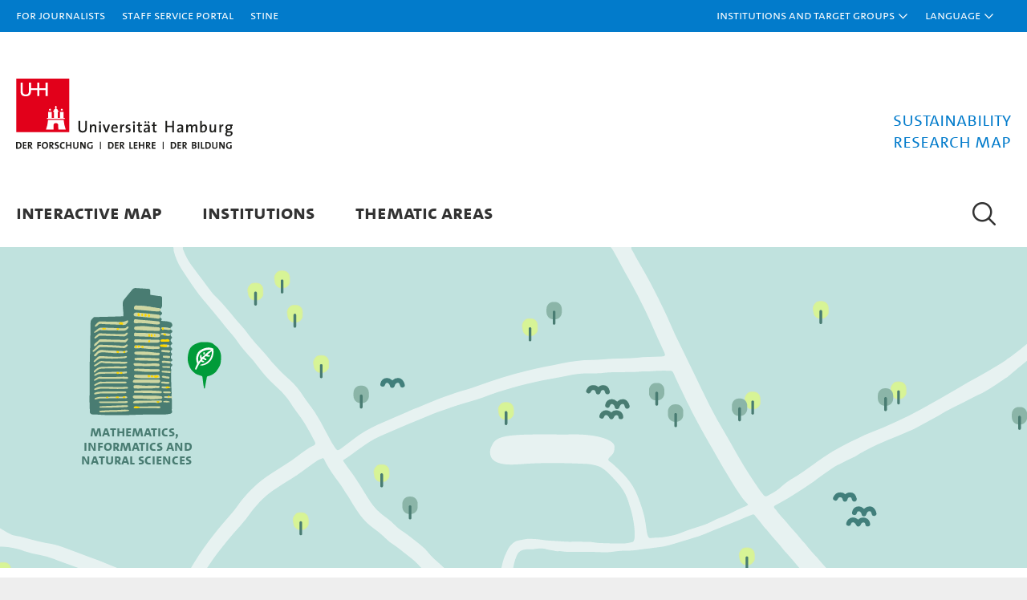

--- FILE ---
content_type: text/html
request_url: https://forschungslandkarte-nachhaltigkeit.uni-hamburg.de/detail_e.html?166
body_size: 157302
content:
<!DOCTYPE HTML>

<html lang="en" class="v4">
<head>
<meta charset="utf-8">
<title>Auswirkungen von Umweltver&auml;nderungen auf K&uuml;sten&ouml;kosysteme im tropischen China (WTZ China-ECOLOC): Sustainability research map : Universit&auml;t Hamburg</title>
<meta name="generator" content="onTEAM">
<link rel="stylesheet" href="/onTEAM/admin/onteam/templates/v4/scripts/royalslider-9.5.7/skins/minimal-white/rs-minimal-white.css">
<link rel="stylesheet" href="/onTEAM/admin/onteam/templates/v4/scripts/royalslider-9.5.7/royalslider.css">
<link rel="stylesheet" type="text/css" href="/onTEAM/admin/onteam/templates/v4/styles/shariff.complete.css">
<link rel="stylesheet" type="text/css" href="/onTEAM/admin/onteam/templates/v4/styles/shariff.min.css">
<link rel="stylesheet" type="text/css" href="/onTEAM/admin/onteam/templates/v4/styles/slick.css">
<link rel="stylesheet" type="text/css" href="/onTEAM/admin/onteam/templates/v4/styles/inhalt.css">
<link rel="stylesheet" type="text/css" href="/onTEAM/admin/onteam/templates/v4/styles/resp.css">
<link rel="stylesheet" type="text/css" href="/onTEAM/admin/onteam/templates/v3/styles/_global-bf.css">
<link rel="stylesheet" type="text/css" href="/onTEAM/admin/onteam/templates/v3/styles/_resp-bf.css">
<script src="/onTEAM/admin/onteam/templates/v4/scripts/_first.js" type="text/javascript"></script>
<script src="/onTEAM/admin/onteam/templates/v4/scripts/_lib.js" type="text/javascript"></script>
<script src="/onTEAM/admin/onteam/templates/v4/scripts/royalslider-9.5.7/jquery.royalslider.min.js" type="text/javascript"></script>
<script src="/onTEAM/admin/onteam/templates/v4/scripts/slick.min.js" type="text/javascript"></script>
<script src="/onTEAM/admin/onteam/templates/v4/scripts/shariff.min.js"></script>
<script src="/onTEAM/admin/onteam/templates/v4/scripts/_global.js" type="text/javascript"></script>
<script src="/onTEAM/admin/onteam/templates/v4/scripts/_resp.js" type="text/javascript"></script>
<script src="/onTEAM/admin/onteam/templates/v4/scripts/menu.js" type="text/javascript"></script>
<script src="/onTEAM/admin/onteam/templates/v4/scripts/menu_1.js" type="text/javascript"></script>
<script src="/onTEAM/admin/onteam/templates/v4/scripts/menu_v4.js" type="text/javascript"></script>
<script src="mobilemenu_e.js" type="text/javascript"></script>


<style>
.h1.weitere h2{font-family: TheSansUHHRegularCaps, sans-serif; font-size: 24px; line-height: 1em; margin: -4px 0 0 0;}
#esa1-natur-1{display:block}
#recht-natur-1{display:block}
#wiso-natur-1{display:block}
#psych-natur-1{display:block}
#min-natur-1{display:block}
#geist-natur-1{display:block}
#ezw-natur-1{display:block}
#med-natur-1{display:block}
#betrieb-natur-1{display:block}
#fakult-natur-1{display:block}
#esa1-text-0{display:none}
#recht-text-0{display:none}
#wiso-text-0{display:none}
#psych-text-0{display:none}
#min-text-0{display:none}
#geist-text-0{display:none}
#ezw-text-0{display:none}
#med-text-0{display:none}
#betrieb-text-0{display:none}
#fakult-text-0{display:none}
#esa1-geb{display:none}
#recht-geb{display:none}
#wiso-geb{display:none}
#psych-geb{display:none}
#min-geb{display:none}
#geist-geb{display:none}
#ezw-geb{display:none}
#med-geb{display:none}
#betrieb-geb{display:none}
#fakult-geb{display:none}
#min-sym-natur-1 {display:block !important;}
#min-sym-natur-0, #min-sym-natur-1{visibility:visible;}
#min-natur-1{display:none;}
#min-geb{display:block;}
#min-text-0{display:block;}


.v4 a.item {display:block; margin:10px 0; padding: 2px 4px;color: #c40017;}
.v4 a.item:hover {text-decoration:underline;}
.thema0{display:inline-block; margin-left:4px; top:4px; position:relative; width:16px; height:20px; background-image:url(/onTEAM/admin/onteam/templates/v4/forschungslandkarte/grund.svg); background-position:center; background-size:contain; background-repeat:no-repeat;}
.thema1{display:inline-block; margin-left:4px; top:4px; position:relative; width:16px; height:20px; background-image:url(/onTEAM/admin/onteam/templates/v4/forschungslandkarte/empower.svg); background-position:center; background-size:contain; background-repeat:no-repeat;}
.thema2{display:inline-block; margin-left:4px; top:4px; position:relative; width:16px; height:20px; background-image:url(/onTEAM/admin/onteam/templates/v4/forschungslandkarte/klima.svg); background-position:center; background-size:contain; background-repeat:no-repeat;}
.thema3{display:inline-block; margin-left:4px; top:4px; position:relative; width:16px; height:20px; background-image:url(/onTEAM/admin/onteam/templates/v4/forschungslandkarte/natur.svg); background-position:center; background-size:contain; background-repeat:no-repeat;}
.thema4{display:inline-block; margin-left:4px; top:4px; position:relative; width:16px; height:20px; background-image:url(/onTEAM/admin/onteam/templates/v4/forschungslandkarte/nach.svg); background-position:center; background-size:contain; background-repeat:no-repeat;}
.thema5{display:inline-block; margin-left:4px; top:4px; position:relative; width:16px; height:20px; background-image:url(/onTEAM/admin/onteam/templates/v4/forschungslandkarte/gov.svg); background-position:center; background-size:contain; background-repeat:no-repeat;}
#svgcontainer{position:absolute;left:50%;width:0;height: 750px;}
svg{position:relative;width:2190px;margin-left:-1095px;height:100%}
#svgcontainer img{position:relative;width:2190px;margin-left:-1095px;height:100%}
use{display:none}
#forschungslandkarte{position:relative;height:400px;overflow:hidden;}
@media only screen and (max-width: 1200px) {
section.oben{height:320px;}
#forschungslandkarte{transform: scale(0.8); transform-origin: top; width: 125%; left: -12.5%;}
}
@media only screen and (max-width: 1000px) {
section.oben{height:280px;}
#forschungslandkarte{transform: scale(0.7); transform-origin: top; width: 142.8%; left: -21.4%;}
}
@media only screen and (max-width: 800px) {
section.oben{height:200px;}
#forschungslandkarte{transform: scale(0.5); transform-origin: top; width: 200%; left: -50%;}
}
</style>
</head>

<body class="einrichtung slider-inhalt">
<div id="seite">
  <header>
    <section id="meta">
      <h6 class="versteckt">Metanavigation</h6>
      <div class="breite">
        <nav class="links"> 
                    <ul>
            <li class="uhh"><a href="/">Universit&auml;t Hamburg</a></li>
            <li class="presse"><a href="https://www.uni-hamburg.de/en/newsroom/pressemitteilungen.html">For journalists</a></li>
           
            <li class="intranet"><a href="https://www.intranet.uni-hamburg.de/de.html" target="_blank">Staff Service Portal</a></li>
            <li class="stine"><a href="https://www.info.stine.uni-hamburg.de/scripts/mgrqispi.dll?APPNAME=CampusNet&amp;PRGNAME=EXTERNALPAGES&amp;ARGUMENTS=-N000000000000002,-N000034,-Awelcome">STiNE</a></li>
          </ul>
 
        </nav>
        <nav class="rechts">
          <ul>
                        
   
            <li class="quick"><a href="#"><span>Institutions and target groups</span></a><div class="slide"><div class="breite"><div class="rechts"><dl class="zielgruppen"><dt><a href="#" tabindex="-1"><span>Target groups</span></a></dt></dl><div><dd><a href="https://www.uni-hamburg.de/en/campuscenter/studienorientierung.html"><span>Prospective students</span></a></dd><dd><a href="https://www.uni-hamburg.de/en/campuscenter.html"><span>Students</span></a></dd><dd><a href="https://www.uni-hamburg.de/en/campuscenter/bewerbung/international.html"><span>International prospective students</span></a></dd><dd><a href="https://www.uni-hamburg.de/en/forschung/nachwuchs/promotion.html"><span>Young researchers</span></a></dd><dd><a href="https://www.uni-hamburg.de/en/forschung.html"><span>Researchers</span></a></dd><dd><a href="https://www.intranet.uni-hamburg.de/en.html"><span>Staff</span></a></dd><dd><a href="https://www.uni-hamburg.de/en/service/weitere/weiterbildung.html"><span>Prospective continuing education students</span></a></dd><dd><a href="http://www.alumni-uhh.de/en/home/news.html"><span>Alumni</span></a></dd><dd><a href="https://www.uni-hamburg.de/en/newsroom.html"><span>Journalists</span></a></dd><dd><a href="https://www.uni-hamburg.de/en/uhhhilft.html"><span>Refugees</span></a></dd></div></div><div class="links"><div class="oben"><dl class="fakultaeten"><dt><a tabindex="-1"><span>Faculties</span></a></dt><div><dd><a href="https://www.jura.uni-hamburg.de/"><span>Faculty of Law</span></a></dd><dd><a href="https://www.wiso.uni-hamburg.de/"><span>Faculty of Business, Economics and Social Sciences</span></a></dd><dd><a href="https://www.uke.de/english/organizational-structure/faculty-of-medicine/our-faculty-of-medicine/index.html"><span>Faculty of Medicine</span></a></dd><dd><a href="https://www.ew.uni-hamburg.de/en.html"><span>Faculty of Education</span></a></dd><dd><a href="http://www.gwiss.uni-hamburg.de/"><span>Faculty of Humanities</span></a></dd><dd><a href="https://www.min.uni-hamburg.de/en.html"><span>Faculty of Mathematics, Informatics and Natural Sciences</span></a></dd><dd><a href="http://www.pb.uni-hamburg.de/"><span>Faculty of Psychology and Human Movement</span></a></dd><dd><a href="https://www.bwl.uni-hamburg.de/en.html"><span>Faculty of Business Administration (Hamburg Business School)</span></a></dd></div></dl><dl class="dienste"><dt><a tabindex="-1"><span>Services</span></a></dt><div><dd><a href="https://www.info.stine.uni-hamburg.de/scripts/mgrqispi.dll?APPNAME=CampusNet&amp;PRGNAME=EXTERNALPAGES&amp;ARGUMENTS=-N000000000000002,-N000034,-Awelcome"><span> Study Information NeT STiNE </span></a></dd><dd><a href="https://surfmail.rrz.uni-hamburg.de/login.php?new_lang=en_US"><span>Surfmail</span></a></dd><dd><a href="https://webmail.rrz.uni-hamburg.de/imp/dynamic.php"><span>Webmail</span></a></dd><dd><a href="https://www.intranet.uni-hamburg.de/en.html"><span>Staff service portal</span></a></dd><dd><a href="https://www.commsy.uni-hamburg.de/commsy.php?cid=99&amp;mod=home&amp;fct=index&amp;jscheck=1&amp;isJS=1&amp;db_pid=99&amp;https=1&amp;flash=1&amp;SID=2300a9ca74e957cfe09b3fea6924076e"><span>CommSy</span></a></dd><dd><a href="https://www.olat.uni-hamburg.de/olat/dmz/"><span>OLAT</span></a></dd><dd><a href="https://beluga.sub.uni-hamburg.de/vufind/"><span>beluga - Catalogue of Hamburg Libraries</span></a></dd><dd><a href="https://sharepoint.uni-hamburg.de"><span>SharePoint</span></a></dd></div></dl></div><div class="unten"><dl class="einrichtungen"><dt><a tabindex="-1"><span>Student facilities and services</span></a></dt><div><dd><a href="https://www.uni-hamburg.de/en/campuscenter.html"><span>Campus Center</span></a></dd><dd><a href="https://www.uni-hamburg.de/en/career-center.html"><span>Career Center</span></a></dd><dd><a href="https://www.uni-hamburg.de/en/piasta.html"><span>PIASTA</span></a></dd><dd><a href="http://www.asta-uhh.de/aktuelles/"><span>AStA (student council)</span></a></dd><dd><a href="http://www.hochschulsport-hamburg.de/"><span>University Sports</span></a></dd><dd><a href="http://www.akamusik.uni-hamburg.de/"><span>University Music</span></a></dd><dd><a href="https://www.uni-hamburg.de/studieren-mit-behinderung.html"><span>Office of Affairs for Students with Disabilities or Chronic Diseases</span></a></dd></div></dl><dl class="weitere"><dt><a tabindex="-1"><span>Further facilities and services</span></a></dt><div><dd><a href="https://www.clisap.de/"><span>The Cluster of Excellence CliSAP </span></a></dd><dd><a href="http://www.cui.uni-hamburg.de/en"><span>The Cluster of Excellence CUI</span></a></dd><dd><a href="https://www.hra-hamburg.de/de.html"><span>Hamburg Research Academy</span></a></dd><dd><a href="https://www.hul.uni-hamburg.de/en.html"><span>Hamburg Center for University Teaching and Learning (HUL)</span></a></dd><dd><a href="https://www.universitaetskolleg.de/"><span>Universit&auml;tskolleg</span></a></dd><dd><a href="https://www.nachhaltige.uni-hamburg.de/en.html"><span>Center for a Sustainable University (KNU)</span></a></dd><dd><a href="https://www.cenak.uni-hamburg.de/en.html"><span>Center of Natural History</span></a></dd><dd><a href="https://www.cen.uni-hamburg.de/en.html"><span>Center for Earth System Research and Sustainability</span></a></dd><dd><a href="https://www.uni-hamburg.de/en/einrichtungen/weitere-einrichtungen/museen.html"><span>Museums and collections</span></a></dd><dd><a href="https://www.archiv.uni-hamburg.de/"><span>University Archives (in German)</span></a></dd><dd><a href="https://www.uni-hamburg.de/en/einrichtungen/wissenschaft/alle.html"><span>All academic institutions</span></a></dd><dd><a href="https://www.rrz.uni-hamburg.de/"><span>Regional Computing Center (RRZ)</span></a></dd><dd><a href="https://www.uni-hamburg.de/en/uhh/organisation/praesidialverwaltung.html"><span>University Administration</span></a></dd><dd><a href="https://www.uni-hamburg.de/en/unikontor"><span>The Unikontor Shop</span></a></dd></div></dl></div></div><a class="schliessen" href="#">Close</a></div></div></li><li class="sprache"><a href="#"><span>Language</span></a><ul class="sprachen"><li><a href="#">English</a></li><li><a href="#">Deutsch</a></li></ul></li><li class="suche"></li><li class="mobilemenu"><div class="ajax versteckt"><div class="url">/en/sitemap.json</div></div><a href="#"><span>Menu</span></a><div id="mobilemenu"><div class="dropdowns"></div></div><div class="abdeckung"></div></li>

          </ul>
        </nav>
      </div>
    </section>
    
        <hr class="unsichtbar">
    <section class="logos">
      <div class="breite">
        <div class="bild"><a href="https://www.uni-hamburg.de/"><img src="/onTEAM/admin/onteam/templates/v4/assets/UHH-Logo.svg"></a></div>
        <div class="text">
          <a href="https://forschungslandkarte-nachhaltigkeit.uni-hamburg.de/index_e.html">
            <div class="kurz">Sustainability research map</div>
            <h1 class="wortmarke">Sustainability<br>research map</h1>
          </a>
        </div>
      </div>
    </section>
 
    
  </header>
  <section class="nav">
    <div class="breite"> 
      
            <nav class="top menu" id="nav">
        <h6 class="versteckt">Menu</h6>
        <ul>
          <li>
            <a href="index_e.html">Interactive map</a>
          </li>
          <li>
            <a href="einrichtungen_e.html">Institutions</a>
          </li>
          <li>
            <a href="themen_e.html">Thematic areas</a>
          </li>
        </ul>
      </nav> 
            <div id="suche">
        <h6 class="versteckt">Search</h6>
        <a href="#">
          <div></div>
          <img src="/onTEAM/admin/onteam/templates/v4/assets/suche_0.png" alt="Search">
        </a>
        <form action="/suche_e.html"><input type="hidden" name="lang" value="e"><input type="text" name="q" placeholder="Search database of projects"><input type="submit" value="Search"></form>
      </div> 
      
    </div>
  </section>
  <hr class="unsichtbar">
  <div id="inhalt">
    <h6 class="versteckt">Contents</h6>
    <section class="oben">
      <div id="forschungslandkarte">
        <div id="svgcontainer" style="top:0px;">
          <?xml version="1.0" encoding="utf-8"?>
 <!-- Generator: Adobe Illustrator 22.1.0, SVG Export Plug-In . SVG Version: 6.00 Build 0)  -->
 <svg version="1.1" xmlns="http://www.w3.org/2000/svg" xmlns:xlink="http://www.w3.org/1999/xlink" x="0px" y="0px"
 	 viewBox="0 0 2190 750" style="enable-background:new 0 0 2190 750;" xml:space="preserve">
 <style type="text/css">
 	.st0{fill-rule:evenodd;clip-rule:evenodd;fill:#497C72;}
 	.st1{fill-rule:evenodd;clip-rule:evenodd;fill:#FDFDFD;}
 	.st2{fill-rule:evenodd;clip-rule:evenodd;fill:#FFFCFA;}
 	.st3{fill-rule:evenodd;clip-rule:evenodd;fill:#FCFCF9;}
 	.st4{fill-rule:evenodd;clip-rule:evenodd;fill:#FCFAF8;}
 	.st5{fill-rule:evenodd;clip-rule:evenodd;fill:#FFFCF9;}
 	.st6{fill-rule:evenodd;clip-rule:evenodd;fill:#FDFAF7;}
 	.st7{fill-rule:evenodd;clip-rule:evenodd;fill:#FCFCFC;}
 	.st8{fill-rule:evenodd;clip-rule:evenodd;fill:#FDFDFC;}
 	.st9{fill-rule:evenodd;clip-rule:evenodd;fill:#FDFDF9;}
 	.st10{fill-rule:evenodd;clip-rule:evenodd;fill:#FDFDF8;}
 	.st11{fill-rule:evenodd;clip-rule:evenodd;fill:#FDFDFA;}
 	.st12{fill-rule:evenodd;clip-rule:evenodd;fill:#FDFDF7;}
 	.st13{fill-rule:evenodd;clip-rule:evenodd;fill:#F6FAFB;}
 	.st14{fill-rule:evenodd;clip-rule:evenodd;fill:#F9FBFC;}
 	.st15{fill-rule:evenodd;clip-rule:evenodd;fill:#F8FCF9;}
 	.st16{fill-rule:evenodd;clip-rule:evenodd;fill:#E7F2F1;}
 	.st17{fill:#C0E2DE;}
 	.st18{fill-rule:evenodd;clip-rule:evenodd;fill:#C0E2DE;}
 	
 		.st19{fill-rule:evenodd;clip-rule:evenodd;fill:none;stroke:#497C72;stroke-width:6;stroke-linecap:round;stroke-linejoin:round;stroke-miterlimit:10;}
 	.st20{fill-rule:evenodd;clip-rule:evenodd;fill:#D9EDA2;}
 	.st21{fill-rule:evenodd;clip-rule:evenodd;fill:#8BB5A8;}
 	.st22{display:none;fill-rule:evenodd;clip-rule:evenodd;fill:#93CBCA;}
 	.st23{fill:#497C72;}
 	.st24{fill-rule:evenodd;clip-rule:evenodd;fill:#FF7348;}
 	.st25{fill-rule:evenodd;clip-rule:evenodd;fill:#FF4900;}
 	.st26{fill-rule:evenodd;clip-rule:evenodd;fill:#FF7349;}
 	.st27{fill:none;}
 	.st28{font-family:'TheSansUHHBoldCaps';}
 	.st29{font-size:17.6723px;}
 	.st30{display:none;}
 	.st31{display:inline;fill:#497C72;}
 	.st32{font-size:17.67px;}
 	.st33{display:inline;fill:#184680;}
 	.st34{display:inline;fill:#0087AB;}
 	.st35{display:inline;fill:#F7EB6E;}
 	.st36{display:inline;fill:#B97630;}
 	.st37{display:inline;fill:#D61712;}
 	.st38{display:inline;fill:#008237;}
 	.st39{display:inline;fill-rule:evenodd;clip-rule:evenodd;fill:#0066A1;}
 	.st40{display:inline;fill-rule:evenodd;clip-rule:evenodd;fill:#FDFDFD;}
 	.st41{display:inline;fill-rule:evenodd;clip-rule:evenodd;fill:#F6FAFB;}
 	.st42{display:inline;fill-rule:evenodd;clip-rule:evenodd;fill:#F9FBFC;}
 	.st43{display:inline;fill-rule:evenodd;clip-rule:evenodd;fill:#00B6EA;}
 	.st44{display:inline;fill-rule:evenodd;clip-rule:evenodd;fill:#FFB800;}
 	.st45{display:inline;fill-rule:evenodd;clip-rule:evenodd;fill:#FDFDFC;}
 	.st46{display:inline;fill-rule:evenodd;clip-rule:evenodd;fill:#FDFDF9;}
 	.st47{display:inline;fill-rule:evenodd;clip-rule:evenodd;fill:#FDFDF8;}
 	.st48{display:inline;fill-rule:evenodd;clip-rule:evenodd;fill:#FDFDFA;}
 	.st49{display:inline;fill-rule:evenodd;clip-rule:evenodd;fill:#FDFDF7;}
 	.st50{display:inline;fill-rule:evenodd;clip-rule:evenodd;fill:#F19800;}
 	.st51{display:inline;fill-rule:evenodd;clip-rule:evenodd;fill:#FFFCFA;}
 	.st52{display:inline;fill-rule:evenodd;clip-rule:evenodd;fill:#FCFCF9;}
 	.st53{display:inline;fill-rule:evenodd;clip-rule:evenodd;fill:#FCFAF8;}
 	.st54{display:inline;fill-rule:evenodd;clip-rule:evenodd;fill:#FFFCF9;}
 	.st55{display:inline;fill-rule:evenodd;clip-rule:evenodd;fill:#FDFAF7;}
 	.st56{display:inline;fill-rule:evenodd;clip-rule:evenodd;fill:#E9110B;}
 	.st57{display:inline;fill-rule:evenodd;clip-rule:evenodd;fill:#FCFCFC;}
 	.st58{display:inline;fill-rule:evenodd;clip-rule:evenodd;fill:#009B39;}
 	.st59{display:inline;fill-rule:evenodd;clip-rule:evenodd;fill:#F8FCF9;}
 	.st60{display:inline;}
 	.st61{fill-rule:evenodd;clip-rule:evenodd;fill:#D7F496;stroke:#D9EDA2;stroke-miterlimit:10;}
 	.st62{fill-rule:evenodd;clip-rule:evenodd;fill:#CFD7A2;}
 	
 		.st63{display:inline;fill-rule:evenodd;clip-rule:evenodd;fill:none;stroke:#417F7B;stroke-width:6;stroke-linecap:round;stroke-linejoin:round;stroke-miterlimit:10;}
 	.st64{fill-rule:evenodd;clip-rule:evenodd;fill:#CDD7A2;}
 	.st65{fill-rule:evenodd;clip-rule:evenodd;fill:#CED6A2;}
 	.st66{fill-rule:evenodd;clip-rule:evenodd;fill:#CCD6A2;}
 	.st67{fill-rule:evenodd;clip-rule:evenodd;fill:#CBD5A1;}
 	.st68{fill-rule:evenodd;clip-rule:evenodd;fill:#009E98;}
 	.st69{display:inline;fill:#087E7A;}
 	.st70{display:inline;fill:#177C78;}
 	.st71{fill-rule:evenodd;clip-rule:evenodd;fill:#BFCF9E;}
 	.st72{fill-rule:evenodd;clip-rule:evenodd;fill:#CCD6A1;}
 	.st73{fill-rule:evenodd;clip-rule:evenodd;fill:#C7D3A0;}
 	.st74{fill-rule:evenodd;clip-rule:evenodd;fill:#C0D09F;}
 	.st75{fill-rule:evenodd;clip-rule:evenodd;fill:#B7CB9D;}
 	.st76{fill-rule:evenodd;clip-rule:evenodd;fill:#B4CA9D;}
 	.st77{fill-rule:evenodd;clip-rule:evenodd;fill:#B3C89C;}
 	.st78{fill-rule:evenodd;clip-rule:evenodd;fill:#BACC9E;}
 	.st79{fill-rule:evenodd;clip-rule:evenodd;fill:#A4C098;}
 	.st80{fill-rule:evenodd;clip-rule:evenodd;fill:#BECE9E;}
 	.st81{fill-rule:evenodd;clip-rule:evenodd;fill:#ACC49A;}
 	.st82{fill-rule:evenodd;clip-rule:evenodd;fill:#AAC49A;}
 	.st83{fill-rule:evenodd;clip-rule:evenodd;fill:#B8CC9E;}
 	.st84{fill-rule:evenodd;clip-rule:evenodd;fill:#C2D09F;}
 	.st85{fill-rule:evenodd;clip-rule:evenodd;fill:#B2C79C;}
 	.st86{fill-rule:evenodd;clip-rule:evenodd;fill:#BCCE9D;}
 	.st87{fill-rule:evenodd;clip-rule:evenodd;fill:#B9CB9D;}
 	.st88{fill-rule:evenodd;clip-rule:evenodd;fill:#C8D4A1;}
 	.st89{fill-rule:evenodd;clip-rule:evenodd;fill:#B1C79C;}
 	.st90{fill-rule:evenodd;clip-rule:evenodd;fill:#BBCD9D;}
 	.st91{fill-rule:evenodd;clip-rule:evenodd;fill:#B8CC9C;}
 	.st92{fill-rule:evenodd;clip-rule:evenodd;fill:#C3D19F;}
 	.st93{fill-rule:evenodd;clip-rule:evenodd;fill:#ADC59B;}
 	.st94{fill-rule:evenodd;clip-rule:evenodd;fill:#AEC59B;}
 	.st95{fill-rule:evenodd;clip-rule:evenodd;fill:#C1D19F;}
 	.st96{fill-rule:evenodd;clip-rule:evenodd;fill:#B0C69B;}
 	.st97{fill-rule:evenodd;clip-rule:evenodd;fill:#BACD9E;}
 	.st98{fill-rule:evenodd;clip-rule:evenodd;fill:#B6CA9D;}
 	.st99{fill-rule:evenodd;clip-rule:evenodd;fill:#BDCF9E;}
 	.st100{fill-rule:evenodd;clip-rule:evenodd;fill:#BCCE9F;}
 	.st101{fill-rule:evenodd;clip-rule:evenodd;fill:#AEC69B;}
 	.st102{fill-rule:evenodd;clip-rule:evenodd;fill:#AAC39A;}
 	.st103{fill-rule:evenodd;clip-rule:evenodd;fill:#B5CA9C;}
 	.st104{fill-rule:evenodd;clip-rule:evenodd;fill:#C0D09E;}
 	.st105{fill-rule:evenodd;clip-rule:evenodd;fill:#B1C79B;}
 	.st106{fill-rule:evenodd;clip-rule:evenodd;fill:#A9C299;}
 	.st107{fill-rule:evenodd;clip-rule:evenodd;fill:#22827C;}
 	.st108{fill-rule:evenodd;clip-rule:evenodd;fill:#1B807B;}
 	.st109{fill-rule:evenodd;clip-rule:evenodd;fill:#5B9A86;}
 	.st110{fill-rule:evenodd;clip-rule:evenodd;fill:#2D857E;}
 	.st111{fill-rule:evenodd;clip-rule:evenodd;fill:#B6CB9D;}
 	.st112{display:none;fill:#93CBCA;}
 	.st113{fill-rule:evenodd;clip-rule:evenodd;fill:#FFD700;}
 	.st114{fill-rule:evenodd;clip-rule:evenodd;fill:#CED6A1;}
 	.st115{fill-rule:evenodd;clip-rule:evenodd;fill:#CDD5A1;}
 	.st116{fill-rule:evenodd;clip-rule:evenodd;fill:#C8D29C;}
 	.st117{fill-rule:evenodd;clip-rule:evenodd;fill:#C5D19A;}
 	.st118{fill-rule:evenodd;clip-rule:evenodd;fill:#FFD500;}
 	.st119{fill-rule:evenodd;clip-rule:evenodd;fill:#67857C;}
 	.st120{fill-rule:evenodd;clip-rule:evenodd;fill:#559785;}
 	.st121{fill-rule:evenodd;clip-rule:evenodd;fill:#398A80;}
 	.st122{fill-rule:evenodd;clip-rule:evenodd;fill:#1F807B;}
 	.st123{fill-rule:evenodd;clip-rule:evenodd;fill:#438E81;}
 	.st124{fill-rule:evenodd;clip-rule:evenodd;fill:#4A9183;}
 	
 		.st125{display:inline;fill-rule:evenodd;clip-rule:evenodd;fill:none;stroke:#497C72;stroke-width:6;stroke-linecap:round;stroke-linejoin:round;stroke-miterlimit:10;}
 	.st126{display:inline;fill-rule:evenodd;clip-rule:evenodd;fill:#D7F496;stroke:#D9EDA2;stroke-miterlimit:10;}
 	.st127{display:inline;fill-rule:evenodd;clip-rule:evenodd;fill:#497C72;}
 	.st128{display:inline;fill-rule:evenodd;clip-rule:evenodd;fill:#8BB5A8;}
 </style>
 <symbol  id="sym-empower-0" viewBox="-9.3 -13.1 18.7 26.1">
 	<path class="st0" d="M-0.1-13.1c0,0.1-0.1,0.3-0.1,0.4c0,0.4-0.1,0.7-0.2,1.1c-0.1,0.4-0.1,0.9-0.2,1.3c0,0.3-0.1,0.5-0.1,0.8
 		c0,0.2-0.1,0.4-0.1,0.6c0,0.4-0.1,0.7-0.2,1.1C-1-7.4-1-7.1-1-6.8c0,0.4-0.1,0.6-0.5,0.7C-2.3-5.8-3-5.6-3.6-5.4
 		c-0.8,0.3-1.5,0.7-2.1,1.3C-6-3.9-6.3-3.7-6.5-3.4c-0.6,0.6-1.1,1.3-1.5,2c-0.2,0.3-0.3,0.7-0.5,1.1c-0.2,0.7-0.5,1.3-0.6,2
 		C-9.2,2-9.3,2.3-9.3,2.6c0,0.8,0,1.6,0,2.4c0,0.4,0.1,0.8,0.2,1.2c0.1,0.5,0.2,1,0.3,1.4c0.1,0.6,0.4,1.2,0.7,1.8
 		c0.4,0.7,1,1.3,1.7,1.7c0.3,0.2,0.7,0.4,1,0.6c0.4,0.2,0.8,0.4,1.3,0.5c0.4,0.2,0.8,0.3,1.3,0.4c1.2,0.4,2.4,0.2,3.7,0.3
 		c0.4,0,0.8,0,1.2-0.1c0.6-0.1,1.1-0.1,1.7-0.3c0.4-0.2,0.9-0.3,1.2-0.6c0.2-0.1,0.3-0.3,0.5-0.4c0.3-0.2,0.6-0.5,0.9-0.7
 		c0.6-0.4,1.1-0.9,1.5-1.4C8.3,8.8,8.7,8,9,7.1c0.2-0.6,0.4-1.3,0.3-2c0-0.7,0-1.5,0-2.2c0-0.4,0-0.9-0.1-1.3
 		c-0.1-0.2,0-0.4-0.1-0.5c-0.2-0.9-0.5-1.7-1-2.4c-0.6-1-1.2-2-2.1-2.8C5.7-4.5,5.2-4.8,4.8-5.1C4-5.5,3.3-5.9,2.4-6.1
 		c-0.1,0-0.2,0-0.3,0c-0.5,0-0.8-0.3-0.8-0.8c-0.1-0.3-0.1-0.7-0.2-1C1-8.6,0.8-9.3,0.7-9.9c-0.1-0.7-0.1-1.4-0.4-2.1
 		c-0.1-0.2-0.1-0.5-0.1-0.8c0-0.1-0.1-0.2-0.1-0.2C0-13.1,0-13.1-0.1-13.1z"/>
 	<path class="st1" d="M-2,11.2c0.5,0.1,0.9-0.1,1.2-0.3c0.7-0.5,1.4-1,2.1-1.5c0.5-0.4,1-0.8,1.3-1.5c0.1-0.1,0.1-0.3,0.1-0.4
 		c0.1-0.2,0.1-0.3,0.4-0.3c0.1,0,0.3,0,0.4,0c1.3,0.1,2.4-0.5,3.3-1.3c0.5-0.4,1-0.9,1.5-1.3C8.2,4.3,8.1,4.2,8,4.1
 		C7.4,3.5,7.1,2.8,6.7,2.2c-0.6-1-1.2-2-1.8-2.9C4.6-1.1,4.3-1.4,4-1.8C3.8-2,3.7-2.3,3.6-2.5C3.4-2.7,3.2-3,2.9-3.2
 		c-0.3-0.3-0.4-0.3-0.7,0C2.1-3.2,2-3.1,1.9-3C1.3-2.5,0.6-2.3-0.1-2c-0.7,0.3-1.4,0.5-2.1,0.7C-2.4-1.3-2.7-1.2-3-1.2
 		c-0.3,0-0.7,0.1-1,0.1C-4.4-0.8-4.6-0.5-4.7,0C-4.8,0.3-5,0.6-5.2,0.8c-0.6,0.7-1.2,1.3-2,1.7c-0.1,0.1-0.2,0.1-0.4,0.1
 		c-0.1,0-0.2,0.1-0.3,0.2C-7.8,3-7.8,3.1-7.7,3.2c0.9,1.4,1.9,2.9,2.8,4.3c0.4,0.7,1,1.3,1.4,1.9c0.2,0.3,0.4,0.5,0.6,0.8
 		C-2.6,10.5-2.3,10.8-2,11.2z"/>
 	<path class="st0" d="M-3.1-0.3C-3-0.1-3,0.1-2.9,0.2c0.5,0.8,1,1.6,1.6,2.2c0.7,0.7,1.4,1.4,2.1,2.1C1.4,5,2,5.5,2.5,6
 		c0.2,0.1,0.3,0.2,0.6,0.2c1.1,0,2.1-0.3,2.9-1C6.4,5,6.7,4.7,7.1,4.4C6.7,4,6.4,3.6,6.1,3.1C5.5,2.2,5,1.3,4.4,0.4
 		C4.1-0.1,3.8-0.4,3.5-0.8C3.2-1.1,3-1.4,2.8-1.7C2.7-1.9,2.5-2.1,2.3-2.4C1.9-2.1,1.5-1.8,1.1-1.6c-0.8,0.5-1.7,0.8-2.6,1
 		c-0.4,0.1-0.9,0.2-1.3,0.2C-2.9-0.4-3-0.3-3.1-0.3z"/>
 	<path class="st0" d="M1.7,7.3C0.6,5.9-0.5,4.6-1.7,3.4c-0.8-0.8-1.4-1.7-2-2.7c0-0.1-0.1-0.1-0.1-0.2c-0.2,0.4-0.4,0.8-0.7,1.1
 		C-4.8,2-5.1,2.3-5.4,2.6c-0.3,0.3-0.7,0.6-1,0.9c0,0.1,0.1,0.2,0.1,0.3c0.9,1.2,1.7,2.5,2.6,3.7c0.5,0.8,1.1,1.5,1.6,2.3
 		c0.2,0.3,0.3,0.4,0.7,0.2c0.6-0.4,1.2-0.7,1.8-1.1c0.5-0.3,0.9-0.7,1.2-1.2C1.7,7.5,1.7,7.4,1.7,7.3z"/>
 	<path class="st2" d="M3,1.1C2.9,0.9,2.7,0.9,2.6,0.9C2.4,1,2.2,1.1,2.1,1.1C1.7,1.3,1.3,1.5,0.9,1.6c-0.2,0-0.4,0.2-0.6,0.3
 		c0,0.3,0.2,0.4,0.4,0.4c0.2,0,0.4,0,0.5-0.1c0.5-0.2,0.9-0.4,1.4-0.6C2.9,1.5,2.9,1.5,3,1.1z"/>
 	<path class="st3" d="M1.3,3.3c0.3,0.4,0.5,0.5,0.9,0.4c0.4-0.1,0.7-0.3,1-0.4c0.3-0.1,0.5-0.3,0.6-0.6C3.8,2.5,3.7,2.4,3.6,2.3
 		C2.8,2.6,2.1,2.9,1.3,3.3z"/>
 	<path class="st4" d="M2.5,4.5C2.7,5,2.9,5.1,3.3,4.9C3.6,4.8,4,4.6,4.3,4.4C4.5,4.2,4.7,4,4.7,3.8c0-0.3-0.1-0.4-0.4-0.3
 		C4.2,3.6,4,3.6,3.9,3.7C3.6,4,3.2,4.1,2.9,4.3C2.7,4.3,2.6,4.4,2.5,4.5z"/>
 	<path class="st5" d="M-0.7,0.6c0,0.3,0.2,0.4,0.4,0.5C0.3,1,0.9,0.8,1.4,0.4C1.7,0.3,1.8,0,1.7-0.1c-0.1-0.1-0.3-0.2-0.6,0
 		C0.7,0.1,0.2,0.3-0.3,0.4C-0.4,0.4-0.5,0.5-0.7,0.6z"/>
 	<path class="st5" d="M-2,8.5c0.1,0,0.2-0.1,0.2-0.1C-1.4,8.2-1.1,8-0.8,7.8c0.2-0.2,0.5-0.4,0.7-0.7C-0.1,7-0.1,7-0.1,6.9
 		c0-0.1,0-0.2-0.1-0.3c-0.1-0.1-0.2-0.1-0.3-0.1c-0.1,0-0.3,0.1-0.4,0.2C-1,7-1.3,7.2-1.5,7.4C-1.7,7.6-2,7.8-2.2,8.1
 		c0,0.1-0.1,0.2,0,0.2C-2.2,8.4-2.1,8.4-2,8.5z"/>
 	<path class="st4" d="M-3.4,6.6c0.3,0.3,0.3,0.3,0.6,0.2c0.5-0.2,0.9-0.6,1.3-1c0.1-0.1,0.1-0.2,0.2-0.4c-0.1-0.1-0.2-0.2-0.3-0.3
 		C-2.3,5.5-2.9,6-3.4,6.6z"/>
 	<path class="st6" d="M-2.5,4.2C-2.5,4.1-2.6,4.1-2.7,4C-3.2,4.2-3.6,4.6-3.9,5c-0.1,0.1-0.2,0.3,0,0.5c0.2,0.1,0.3,0,0.5-0.1
 		C-3.2,5-2.9,4.8-2.7,4.6C-2.6,4.5-2.6,4.5-2.5,4.2z"/>
 	<path class="st6" d="M-3.8,2.9C-4,3-4.1,3-4.2,3.1C-4.5,3.3-4.7,3.5-5,3.7C-5.1,3.8-5.1,3.9-5.1,4C-5,4.1-4.9,4.2-4.7,4.1
 		c0.3-0.2,0.5-0.3,0.8-0.5C-3.8,3.4-3.8,3.4-3.8,2.9z"/>
 </symbol>
 <symbol  id="sym-gov-0" viewBox="-9.3 -13 18.7 26.1">
 	<path class="st0" d="M9.3,4.3c0-0.4,0-0.8,0-1.2c0-0.5,0-1-0.2-1.5c0-0.2,0-0.4-0.1-0.6C8.9,0.2,8.6-0.5,8.2-1.3
 		C7.7-2,7.2-2.8,6.7-3.5C6.4-3.9,5.9-4.3,5.5-4.6C4.8-5.1,4.1-5.5,3.3-5.8C2.9-6,2.5-6.1,2.1-6.2c-0.5,0-0.7-0.3-0.8-0.8
 		C1.2-7.3,1.1-7.7,1.1-8C1-8.7,0.8-9.3,0.7-9.9c0-0.4-0.2-0.8-0.2-1.2c-0.1-0.5-0.3-0.9-0.2-1.4c0-0.1,0-0.2-0.1-0.3
 		c0-0.1-0.1-0.2-0.3-0.2c-0.1,0-0.2,0.1-0.2,0.2c0.1,0.8-0.3,1.5-0.3,2.2c0,0.6-0.3,1.3-0.2,1.9c0,0.2,0,0.5-0.1,0.7
 		C-0.9-7.5-0.9-7.1-1-6.7c0,0.3-0.2,0.5-0.5,0.6c-0.6,0.2-1.3,0.4-2,0.6c-0.9,0.3-1.7,0.7-2.3,1.3C-6-3.9-6.3-3.6-6.5-3.4
 		c-0.6,0.6-1.1,1.3-1.5,2c-0.2,0.3-0.3,0.7-0.5,1.1c-0.3,0.7-0.5,1.3-0.6,2C-9.3,2-9.3,2.3-9.3,2.6c0,0.8,0,1.6,0,2.4
 		c0,0.5,0.1,1,0.3,1.4C-9,6.9-8.8,7.3-8.8,7.7c0,0.3,0.2,0.6,0.3,0.9c0.4,1.1,1.1,1.9,2.1,2.6c0.3,0.2,0.7,0.4,1,0.6
 		c0.4,0.2,0.8,0.4,1.2,0.5c0.7,0.3,1.5,0.5,2.3,0.6C-1,13.1,0,13,0.9,13c0.3,0,0.7,0,1-0.1c0.6-0.1,1.2-0.1,1.7-0.3
 		c0.4-0.2,0.9-0.3,1.2-0.5c0.2-0.1,0.3-0.3,0.5-0.4c0.3-0.2,0.6-0.5,0.9-0.7c0.6-0.4,1.1-0.9,1.5-1.5c0.5-0.6,0.8-1.3,1.1-2
 		c0.3-0.9,0.5-1.7,0.5-2.6C9.3,4.7,9.3,4.5,9.3,4.3C9.3,4.3,9.3,4.3,9.3,4.3z"/>
 	<path class="st1" d="M-0.9,0.8C-1.4,0.3-2,0-2.7,0c-0.4-0.1-0.8-0.1-1.2-0.2C-3.9-0.5-4-0.7-4.1-0.9c-0.1-0.2-0.2-0.4-0.4-0.5
 		c-0.1-0.1-0.3-0.1-0.5,0c-0.2,0.2-0.2,0.3-0.2,0.6c0,0.4-0.1,0.9-0.1,1.3c0,0.2-0.1,0.4-0.3,0.5C-5.7,1.1-6,1.3-6.2,1.5
 		C-6.3,1.7-6.5,1.9-6.6,2C-7,2.5-7.2,3.1-7.4,3.7c0,0.1,0,0.1,0,0.2c0,0.3-0.1,0.5-0.1,0.8c0,0.3,0,0.5,0.1,0.8
 		c0.3,0.7,0.6,1.4,1.2,1.9c0.6,0.5,1.3,0.9,2.2,1c0.4,0.1,0.8,0.1,1.2,0.2c0.5,0.1,0.9,0,1.4-0.2c0.3-0.1,0.5-0.1,0.7,0
 		C0.1,8.8,0.9,9,1.7,9c0.4,0,0.8,0,1.1,0c0.8,0,1.6-0.3,2.4-0.7C6.1,7.9,6.6,7,6.9,6.1C7,5.9,7,5.6,7,5.4c0-0.6,0.1-1.1-0.1-1.7
 		C6.7,3.1,6.5,2.4,5.8,1.9C5.7,1.8,5.6,1.6,5.6,1.5c0-0.2,0-0.3-0.1-0.5C5.5,0.5,5.4,0,5.3-0.5c0-0.2,0-0.3-0.1-0.5
 		C5-1.3,4.9-1.3,4.5-1.2C4.3-1.2,4.2-1.1,4.1-0.9C4-0.6,3.8-0.3,3.7,0C3.5,0.5,3.4,0.5,2.9,0.4C1.7,0.2,0.5,0.2-0.6,0.7
 		c0,0-0.1,0-0.1,0C-0.8,0.8-0.8,0.8-0.9,0.8z"/>
 	<path class="st0" d="M4.5,0.1C4.4,0.2,4.4,0.4,4.3,0.6C4.2,0.8,4.1,1.1,3.9,1.3C3.8,1.6,3.7,1.6,3.3,1.5C2.7,1.3,2,1.2,1.3,1.2
 		c-1,0-2,0.4-2.7,1.2C-1.6,2.6-1.7,2.8-1.8,3c-0.3,0.6-0.4,1.3-0.3,2C-2,5.7-1.7,6.4-1.3,7C-1.2,7.1-1.1,7.1-1,7.2
 		c0.2,0.1,0.4,0.3,0.6,0.4C0,7.9,0.4,8,0.9,8.1c0.7,0.2,1.5,0.1,2.2,0.1c0.7,0,1.4-0.3,2-0.6c0.4-0.3,0.7-0.7,0.9-1.2
 		C6,5.9,6.2,5.4,6.1,5c0-1-0.2-1.8-1-2.5C5,2.3,5,2,5,1.9C4.9,1.3,4.7,0.7,4.5,0.1C4.6,0.1,4.6,0.1,4.5,0.1z"/>
 	<path class="st0" d="M-1.6,1.2c-0.5-0.3-1-0.4-1.5-0.4c-0.1,0-0.3,0-0.4,0c-0.3,0-0.6-0.1-0.7-0.4C-4.2,0.2-4.4,0-4.5-0.2
 		c0,0.4-0.1,0.6-0.1,0.9c0,0.4-0.2,0.7-0.5,0.9C-5.3,1.8-5.5,2-5.7,2.2c-0.6,0.5-0.8,1.2-1,2c-0.1,0.4,0,0.8,0.1,1.2
 		C-6.4,6.1-6,6.5-5.4,7c0.6,0.5,1.3,0.6,2,0.9c0.1,0,0.3,0,0.5,0c0.3,0,0.6,0,0.8-0.1c0.1,0,0.3-0.1,0.5-0.1C-2.3,7-2.5,6.3-2.8,5.5
 		c-0.3-0.8-0.1-1.5,0-2.3C-2.6,2.4-2.1,1.9-1.6,1.2z"/>
 </symbol>
 <symbol  id="sym-grund-0" viewBox="-9.3 -13 18.7 26">
 	<path class="st0" d="M1.5,13c0.9,0,1.8-0.2,2.7-0.5C4.6,12.3,5,12,5.3,11.7c0.3-0.3,0.6-0.5,0.9-0.7c0.6-0.4,1.1-0.9,1.5-1.5
 		C8.3,8.8,8.7,8,9,7.2c0.2-0.6,0.4-1.3,0.3-2c0-0.8,0-1.5,0-2.3c0-0.4,0-0.9-0.1-1.3c-0.1-0.2,0-0.4-0.1-0.6
 		C8.9,0.3,8.6-0.5,8.2-1.2C7.7-2,7.2-2.7,6.7-3.4C6.3-3.9,5.9-4.3,5.5-4.6C4.8-5.1,4.1-5.5,3.3-5.8C2.9-6,2.5-6.1,2.1-6.1
 		c-0.5,0-0.7-0.3-0.8-0.8C1.2-7.3,1.1-7.7,1.1-8.1C1-8.7,0.8-9.3,0.7-9.9c0-0.4-0.2-0.9-0.2-1.3c0-0.4-0.3-0.9-0.2-1.3
 		c0-0.1,0-0.2-0.1-0.3c-0.1-0.2-0.1-0.3-0.5-0.1c0.1,0.6-0.1,1.2-0.2,1.8c-0.1,0.3-0.1,0.6-0.1,1c0,0.2-0.1,0.5-0.1,0.7
 		c0,0.2-0.1,0.3-0.1,0.5c0,0.4-0.1,0.8-0.2,1.3C-1-7.4-1-7.1-1-6.7c0,0.3-0.2,0.6-0.5,0.7c-0.6,0.2-1.3,0.4-1.9,0.6
 		c-0.9,0.3-1.7,0.7-2.3,1.3C-6-3.8-6.3-3.6-6.5-3.4c-0.6,0.6-1.1,1.3-1.5,2c-0.2,0.3-0.3,0.7-0.5,1.1c-0.2,0.7-0.5,1.3-0.6,2
 		c0,0.1,0,0.3-0.1,0.4c0,0.1-0.1,0.1-0.1,0.2c0,1.1,0,2.1,0,3.2C-9.2,6.3-9,7.1-8.8,7.9c0.5,1.8,1.6,3.1,3.3,3.9
 		c0.8,0.4,1.7,0.8,2.5,1C-2.6,13-2.1,13-1.7,13C-0.6,13,0.4,13.1,1.5,13z"/>
 	<path class="st1" d="M0.1,7.7C0.8,8.4,1.6,8.9,2.4,9c0.9,0.2,1.7,0,2.3-0.6C5.4,8,5.8,7.4,6,6.6c0.1-0.4,0.2-0.7,0.1-1.1
 		C6,5.2,6,4.9,6,4.5c0-0.5-0.2-0.9-0.5-1.3C5,2.4,4.5,1.5,3.9,0.7c-0.7-1-1.4-1.8-2.4-2.5C1.2-2,1-2.2,0.7-2.4
 		c-0.4-0.3-0.9-0.3-1.3,0C-0.8-2.3-1-2.2-1.1-2c-0.8,0.9-1.6,1.7-2.4,2.6c-0.3,0.4-0.7,0.7-1,1.1c-0.4,0.5-0.9,1.1-1.2,1.7
 		C-6.1,4-6.4,4.8-6.3,5.6c0.1,1.6,0.9,2.6,2.4,3.1C-3.6,8.7-3.3,8.8-3,8.8c0.4,0,0.8-0.1,1.1-0.2c0.6-0.2,1.1-0.5,1.6-0.7
 		C-0.2,7.8,0,7.8,0.1,7.7z"/>
 	<path class="st0" d="M0.1-1.3c-0.5,0.2-0.7,0.6-1,0.9c-0.3,0.3-0.5,0.6-0.7,0.8c-0.3,0.4-0.6,0.7-0.9,1c-0.7,0.7-1.3,1.5-1.9,2.3
 		c-0.2,0.3-0.4,0.6-0.5,1c-0.2,0.7-0.2,1.4,0.3,2.1c0.3,0.4,0.8,0.6,1.3,0.7c0.5,0.1,1,0,1.5-0.3C-1.7,7.1-1.6,7.1-1.4,7
 		c0.3-0.2,0.7-0.3,0.9-0.6C-0.4,6.3-0.2,6.2,0,6c0.2,0.1,0.3,0.2,0.4,0.3C0.7,6.5,0.9,6.7,1.2,7C1.7,7.5,2.3,7.8,3,7.8
 		c0.2,0,0.5-0.1,0.7-0.2c0.6-0.3,0.9-0.7,1.1-1.3c0-0.1,0-0.2,0-0.3c0-0.2,0-0.4,0-0.6c0.1-0.7-0.1-1.3-0.5-1.8
 		C3.8,2.8,3.2,1.9,2.6,1.1C2.1,0.4,1.5-0.3,0.8-0.8C0.5-0.9,0.4-1.1,0.1-1.3z"/>
 	<path class="st7" d="M0.2,3.1c0-0.6,0-1.1,0-1.6c0-0.3,0-0.3-0.4-0.3c0,0.1-0.1,0.3-0.1,0.4c0,0.4-0.1,0.8-0.1,1.2
 		c0,0.1-0.1,0.2-0.1,0.4c-0.2,0-0.4,0-0.6,0c-0.1,0-0.2,0-0.3,0c-0.1,0.1-0.2,0.1-0.3,0.3c0,0.1,0.1,0.2,0.1,0.3
 		c0.1,0.1,0.3,0.1,0.4,0.1c0.1,0,0.2,0,0.4,0c0.3,0,0.4,0.1,0.4,0.4c0,0.2,0.1,0.4,0.1,0.6c0,0.2,0.1,0.3,0.2,0.3
 		C0,5.1,0.2,5,0.2,4.8c0-0.2,0-0.5,0-0.7c0-0.2,0-0.3,0.3-0.3c0.3,0,0.6-0.1,0.9-0.1c0,0,0.1,0,0.1,0c0.3,0,0.4-0.1,0.4-0.3
 		c0-0.2-0.2-0.3-0.4-0.3c-0.3,0-0.5,0-0.8,0C0.5,3.1,0.4,3.1,0.2,3.1z"/>
 </symbol>
 <symbol  id="sym-klima-0" viewBox="-9.3 -13 18.7 26">
 	<path class="st0" d="M-1.9,13c1.1,0,2.3,0,3.4,0c0.9,0,1.8-0.2,2.7-0.5C4.6,12.4,5,12,5.4,11.7C5.7,11.4,6,11.2,6.3,11
 		c0.6-0.4,1.1-0.9,1.5-1.5C8.3,8.8,8.7,8,9,7.2c0.2-0.6,0.4-1.3,0.3-2c0-0.8,0-1.5,0-2.3c0-0.4,0-0.9-0.1-1.3
 		c-0.1-0.2,0-0.4-0.1-0.5C8.9,0.3,8.6-0.5,8.2-1.2C7.7-2,7.2-2.7,6.7-3.4C6.4-3.9,5.9-4.3,5.4-4.6C4.8-5.1,4.1-5.5,3.4-5.8
 		C3-5.9,2.5-6.1,2.1-6.1c-0.5,0-0.7-0.3-0.8-0.8C1.2-7.3,1.1-7.6,1.1-8C1-8.6,0.8-9.3,0.7-9.9c-0.1-0.7-0.1-1.4-0.4-2.1
 		c0-0.1,0-0.3,0-0.4c0-0.2,0-0.3-0.1-0.5C0.2-12.9,0.1-13,0-13c-0.1,0-0.2,0.1-0.2,0.2c0,0,0,0,0,0c0,0.6-0.1,1.1-0.2,1.6
 		c-0.1,0.3-0.1,0.6-0.1,1c0,0.3-0.1,0.5-0.1,0.8c0,0.2-0.1,0.3-0.1,0.5c0,0.4-0.1,0.8-0.2,1.2C-1-7.4-1-7.1-1-6.7
 		c0,0.3-0.2,0.6-0.5,0.7c-0.6,0.2-1.2,0.4-1.9,0.6C-4.3-5.1-5.1-4.7-5.8-4C-6-3.8-6.3-3.6-6.5-3.4c-0.6,0.6-1.1,1.3-1.6,2
 		c-0.2,0.4-0.3,0.8-0.5,1.1c-0.3,0.6-0.5,1.3-0.6,2C-9.2,2-9.3,2.4-9.3,2.7c0,0.5,0,1.1,0,1.6c0,0.8,0.1,1.5,0.3,2.2
 		C-9,6.9-8.9,7.3-8.8,7.7c0.2,1,0.6,1.8,1.3,2.6c0.6,0.7,1.4,1.2,2.2,1.5c0.5,0.2,0.9,0.4,1.3,0.6c0.4,0.1,0.7,0.3,1.1,0.4
 		C-2.5,12.9-2.2,12.9-1.9,13z"/>
 	<path class="st8" d="M-0.3,8.1c0.9,0.1,1.7-0.2,2.4-0.7C2.6,7,3.1,6.6,3.3,6c0.2-0.5,0.5-0.9,0.5-1.4c0-0.1,0.1-0.3,0.1-0.4
 		C4,3.6,4,3,3.8,2.4c0-0.2-0.1-0.3-0.2-0.5C3.3,1.2,2.7,0.6,2,0.2C1.7,0,1.4-0.1,1.1-0.3C0.5-0.5-0.1-0.5-0.7-0.3
 		c-0.7,0.1-1.3,0.5-1.8,1c-0.6,0.5-1,1.1-1.2,1.8c-0.1,0.5-0.3,1-0.2,1.5c0.1,0.9,0.2,1.9,0.7,2.7c0.5,0.7,1.1,1.2,1.9,1.5
 		C-1,8.2-0.6,8.1-0.3,8.1z"/>
 	<path class="st9" d="M-6.3,0.9C-6,1-5.6,1.1-5.3,1.1C-5,1.2-4.7,1.2-4.4,1.2C-4.2,1.3-4,1.2-3.9,1c0-0.2-0.1-0.3-0.3-0.4
 		c-0.4-0.1-0.8-0.2-1.1-0.2c-0.2,0-0.4-0.1-0.7,0C-6.3,0.4-6.3,0.4-6.3,0.9z"/>
 	<path class="st9" d="M-2-3.5c-0.1,0.1-0.2,0.2-0.3,0.3c0.1,0.2,0.1,0.3,0.1,0.5c0.2,0.4,0.4,0.7,0.7,1C-1.2-1.6-1-1.5-0.6-1.7
 		c0.1-0.2,0-0.4-0.1-0.5C-1-2.5-1.2-2.8-1.5-3.1C-1.6-3.3-1.8-3.4-2-3.5z"/>
 	<path class="st10" d="M-5.7,3.2c-0.4,0-0.7,0-1.1,0.1c-0.2,0-0.4,0.2-0.5,0.4c-0.1,0.2,0,0.3,0.2,0.3c0.2,0,0.4,0,0.7,0
 		c0.3,0,0.6-0.1,0.9-0.2c0.1,0,0.2,0,0.2-0.1c0.2-0.1,0.2-0.2,0.2-0.3c0-0.2-0.2-0.3-0.3-0.3C-5.5,3.2-5.6,3.2-5.7,3.2z"/>
 	<path class="st11" d="M-4.6,7.2c-0.7,0.3-1.1,0.7-1.5,1.3C-6,8.6-5.9,8.7-5.8,8.8c0.1,0,0.3,0,0.4,0C-5,8.6-4.6,8.2-4.3,7.9
 		c0.1-0.1,0.1-0.2,0-0.4C-4.4,7.4-4.5,7.3-4.6,7.2z"/>
 	<path class="st9" d="M7.2,2.8C7,2.6,6.8,2.7,6.5,2.7C6,2.8,5.5,2.9,4.9,3c0,0.1,0,0.3,0,0.3C5,3.4,5.2,3.5,5.3,3.5
 		c0.5,0,1,0,1.5-0.1C7.1,3.3,7.2,3.2,7.2,2.8z"/>
 	<path class="st9" d="M2.9-2.9C2.8-3,2.7-3.1,2.6-3.2c-0.3,0-0.4,0.1-0.5,0.3C2.1-2.5,2.1-2.1,2.1-1.6c0,0.4,0.1,0.5,0.4,0.6
 		c0.1-0.1,0.2-0.2,0.2-0.3C2.8-1.8,2.8-2.3,2.9-2.9z"/>
 	<path class="st12" d="M6-0.5C5.9-0.6,5.9-0.7,5.8-0.7C5.5-1,5.3-1,5.1-0.7C4.9-0.4,4.8-0.2,4.5,0.1c0,0.1,0.1,0.3,0.1,0.5
 		c0.3,0.1,0.4,0,0.6-0.1c0.2-0.2,0.4-0.4,0.5-0.6C5.9-0.2,5.9-0.4,6-0.5z"/>
 	<path class="st9" d="M5.4,6.5c-0.2,0-0.3,0-0.5,0.1c-0.1,0-0.2,0.1-0.3,0.2C4.6,6.8,4.6,7,4.6,7.1c0,0.1,0.1,0.2,0.3,0.2
 		c0.4,0.1,0.9,0,1.3,0c0.2,0,0.3-0.1,0.3-0.3c0-0.2-0.1-0.3-0.3-0.3C5.9,6.6,5.7,6.6,5.4,6.5z"/>
 	<path class="st10" d="M2.2,8.7c-0.1,0-0.1,0-0.2,0C1.9,8.8,1.8,9,1.9,9.1C2.2,9.5,2.7,9.8,3.2,10c0.1,0,0.3,0,0.4-0.1
 		c0.1-0.1,0-0.3-0.1-0.4C3.2,9.2,2.9,9,2.6,8.8C2.5,8.7,2.4,8.7,2.2,8.7C2.3,8.7,2.2,8.7,2.2,8.7z"/>
 	<path class="st10" d="M-2.4,10.6c0,0.1,0.1,0.3,0.1,0.4c0.1,0.2,0.3,0.2,0.4,0.1c0,0,0,0,0,0c0.2-0.2,0.5-1.1,0.4-1.3
 		c0-0.1-0.2-0.2-0.3-0.3c-0.1-0.1-0.3,0-0.3,0.1C-2.2,9.9-2.3,10.2-2.4,10.6z"/>
 	<path class="st0" d="M-0.4,7.2c1.2,0,2.1-0.5,2.7-1.3C2.8,5,3.1,4.1,2.9,3.1c0-0.1,0-0.1,0-0.2c0-0.3-0.1-0.6-0.3-0.9
 		C2.3,1.6,2,1.3,1.6,1C1.3,0.9,1.1,0.8,0.9,0.6c-0.1,0-0.2-0.1-0.2-0.1c-0.8-0.1-1.5,0-2.2,0.5c-0.3,0.3-0.6,0.6-0.9,0.9
 		c-0.3,0.4-0.4,0.9-0.5,1.3C-3.1,4-3,4.8-2.8,5.5c0,0.1,0,0.1,0.1,0.2C-2.3,6-2,6.4-1.6,6.8C-1.3,7.1-0.8,7.2-0.4,7.2z"/>
 </symbol>
 <symbol  id="sym-nach-0" viewBox="-9.3 -13 18.7 26.1">
 	<path class="st0" d="M0.2-13c-0.2,0-0.3,0-0.4,0c0,0.4-0.1,0.8-0.1,1.2c-0.1,0.6-0.2,1.2-0.3,1.7C-0.7-9.4-0.7-8.7-0.8-8
 		C-0.9-7.6-1-7.1-1-6.7c0,0.3-0.2,0.5-0.5,0.6c-0.7,0.2-1.3,0.4-2,0.6c-0.9,0.3-1.6,0.7-2.3,1.3C-6-3.9-6.2-3.7-6.4-3.5
 		C-7.1-2.9-7.6-2.2-8-1.5c-0.2,0.4-0.4,0.8-0.5,1.1c-0.2,0.7-0.5,1.3-0.6,2c-0.1,0.3-0.1,0.7-0.1,1c0,0.6,0,1.1,0,1.7
 		c0,0.8,0.1,1.5,0.3,2.2C-9,6.9-8.9,7.3-8.8,7.7c0.3,0.9,0.6,1.8,1.3,2.6c0.6,0.7,1.4,1.2,2.2,1.6c0.5,0.2,0.9,0.4,1.3,0.6
 		C-3,12.8-2,13.1-1,13c0.3,0,0.6,0,0.9,0c0.7,0,1.4,0,2.1-0.1c0.9-0.1,1.7-0.2,2.5-0.6c0.3-0.2,0.6-0.4,0.9-0.7
 		C5.7,11.4,6,11.2,6.3,11c0.6-0.4,1.1-0.9,1.5-1.4C8.3,8.8,8.7,8,9,7.2c0.2-0.7,0.4-1.3,0.4-2c0-0.7,0-1.5,0-2.2
 		c0-0.7-0.1-1.5-0.3-2.2C8.9,0.2,8.6-0.4,8.3-1c-0.5-0.9-1-1.7-1.6-2.4C6.2-4.1,5.7-4.5,5-4.9C4.5-5.2,4-5.5,3.4-5.8
 		C3-6,2.6-6.1,2.1-6.1c-0.5,0-0.8-0.3-0.9-0.8C1.2-7.3,1.1-7.7,1.1-8.1C1-8.7,0.8-9.3,0.7-9.9c-0.1-0.7-0.2-1.4-0.4-2.1
 		c0-0.1,0-0.3-0.1-0.4C0.3-12.6,0.2-12.8,0.2-13z"/>
 	<path class="st1" d="M-1.4,10.7c1.3-0.4,2.6-0.9,4-1.3C2.8,9.3,3.1,9.2,3.2,9c0.5-0.5,0.9-1,1.4-1.6C5,7,5.3,6.6,5.6,6.2
 		c0.1-0.1,0.1-0.3,0.1-0.5C5.9,4.7,6,3.6,6,2.6c0-0.4,0-0.7,0-1.1c0-0.2,0-0.4,0-0.7c0-0.3-0.1-0.5-0.3-0.6C4.8-0.2,4-0.7,3.1-1.2
 		C2.6-1.5,2-1.8,1.5-2.1C1.3-2.2,1.2-2.3,1-2.3c-1.5,0-3,0-4.6,0c-0.3,0-0.6,0.1-0.9,0.1c-0.2,0-0.3,0.3-0.3,0.5c0,0.3,0,0.7,0.1,1
 		c0,0.2,0,0.4,0,0.6c0,0.8,0,1.6-0.1,2.5c0,0.4,0,0.8,0.1,1.2c0,0.6-0.1,1.1-0.1,1.7c0,0.3,0,0.6,0.2,0.8C-4.4,6.6-4,7.2-3.7,7.7
 		c0.6,0.9,1.1,1.7,1.7,2.6C-1.9,10.5-1.7,10.7-1.4,10.7z"/>
 	<path class="st0" d="M0.3,5.2c0-0.1,0.1-0.2,0.1-0.3c0-0.1,0-0.1,0-0.2c0-1.9,0.1-3.9,0.1-5.8c0-0.1,0-0.2,0-0.3
 		c-1.5,0-2.9-0.2-4.4-0.1c0,0.5,0,0.9,0,1.3c0,0.4,0,0.9,0,1.3c0,0.4,0,0.8,0,1.2c0,0.4,0,0.9,0,1.3c0,0.4,0,0.8,0,1.2
 		c0.1,0,0.1,0.1,0.2,0.1C-3.1,5-2.4,5-1.7,5c0.4,0,0.8,0.1,1.3,0.1C-0.3,5.2,0,5.2,0.3,5.2z"/>
 	<path class="st0" d="M5.1,5.7c0-0.1,0.1-0.2,0.1-0.3c0-0.2,0-0.3,0-0.5c0-1.3,0.1-2.6,0.1-3.9C4.9,0.7,4.5,0.5,4.1,0.2
 		C4,0.3,4,0.4,4,0.5C4,1,4,1.4,4,1.9C4,2,4,2.1,3.9,2.2C3.8,2.5,3.6,2.5,3.4,2.5C3,2.4,2.8,2.1,2.8,1.7C2.7,1,2.7,0.2,2.6-0.6
 		C2.1-0.9,1.7-1.2,1.1-1.5c0,1.1,0.1,2.2,0.1,3.3c0,1.1-0.1,2.1-0.1,3.2c0,0.1,0.1,0.2,0.3,0.2c0.9,0.1,1.9,0.3,2.8,0.4
 		C4.5,5.6,4.7,5.6,5.1,5.7z"/>
 	<path class="st0" d="M4.6,6.4C3.8,6.3,3.1,6.2,2.5,6.1C2.1,6,1.8,6,1.4,6C1.3,6,1.1,6,0.9,6C0.7,6,0.6,6.1,0.5,6.3
 		C0.2,6.9,0.1,7.6,0,8.2c-0.1,0.3-0.2,0.7-0.2,1c0,0.1,0,0.2,0,0.4C0,9.5,0.2,9.4,0.4,9.3c0.7-0.2,1.3-0.5,2-0.7
 		c0.1,0,0.3-0.1,0.4-0.2c0.5-0.5,1-1,1.5-1.6C4.4,6.7,4.4,6.6,4.6,6.4z"/>
 	<path class="st0" d="M-0.3,6c-0.3-0.1-0.6-0.1-0.9-0.2c-0.8-0.1-1.6-0.1-2.3-0.1c-0.2,0-0.3,0-0.5,0.2c0,0.2,0.1,0.4,0.3,0.6
 		c0.5,0.7,1,1.5,1.5,2.2C-2,8.9-1.8,9.2-1.7,9.4c0.1,0.1,0.1,0.2,0.2,0.3c0.2-0.1,0.3-0.3,0.3-0.4c0.1-0.5,0.2-1,0.4-1.4
 		c0.1-0.6,0.2-1.1,0.4-1.6C-0.3,6.2-0.3,6.1-0.3,6z"/>
 	<path class="st13" d="M-1.1,2.2c0.1,0,0.3-0.1,0.4-0.1c0.3-0.5,0-1,0.1-1.5c-0.2-0.3-0.5-0.2-0.7-0.2c-0.2,0.4-0.1,0.9-0.1,1.3
 		C-1.5,2-1.4,2.1-1.1,2.2z"/>
 	<path class="st14" d="M-2.4,0.5c-0.1,0-0.2,0-0.3,0c-0.3,0-0.4,0.1-0.4,0.4c0,0.4,0,0.8,0,1.3c0.3,0.2,0.5,0.1,0.8,0
 		C-2.2,1.6-2.2,1-2.4,0.5z"/>
 </symbol>
 <symbol  id="sym-natur-0" viewBox="-9.3 -13 18.7 26.1">
 	<path class="st0" d="M-0.1-13c0,0.1-0.1,0.3-0.1,0.4c0,0.4-0.1,0.7-0.2,1.1c-0.1,0.4-0.1,0.9-0.2,1.3c0,0.2-0.1,0.5-0.1,0.7
 		c0,0.2-0.1,0.5-0.1,0.7c0,0.2-0.1,0.5-0.1,0.7c-0.1,0.5-0.1,1-0.2,1.5c0,0.3-0.2,0.5-0.5,0.6c-0.7,0.2-1.3,0.4-2,0.6
 		c-0.9,0.3-1.7,0.7-2.3,1.3C-6-3.9-6.2-3.7-6.4-3.6C-7-2.9-7.6-2.2-8-1.5c-0.2,0.4-0.4,0.8-0.5,1.1c-0.2,0.7-0.5,1.3-0.6,2
 		c-0.1,0.3-0.1,0.7-0.1,1c0,0.6,0,1.1,0,1.7c0,0.8,0.1,1.5,0.3,2.2c0.1,0.4,0.2,0.8,0.3,1.1C-8.6,8.3-8.4,9-8,9.5
 		c0.6,0.9,1.3,1.5,2.2,2c0.6,0.3,1.3,0.7,1.9,0.9C-2.9,12.8-2,13.1-1,13c0.1,0,0.2,0,0.3,0c0.9,0,1.8,0,2.6-0.1
 		c0.9-0.1,1.7-0.2,2.5-0.6c0.3-0.2,0.6-0.4,0.9-0.7C5.7,11.4,6,11.2,6.3,11c0.6-0.4,1.1-0.9,1.5-1.4C8.3,8.8,8.7,8,9,7.2
 		c0.2-0.6,0.4-1.3,0.3-2c0-0.8,0-1.5,0-2.3c0-0.7-0.1-1.5-0.3-2.2C8.9,0.1,8.6-0.5,8.3-1.1c-0.5-0.8-1-1.6-1.6-2.4
 		C6.3-3.9,5.9-4.3,5.5-4.6C4.8-5.1,4.1-5.5,3.3-5.8C2.9-6,2.5-6.1,2.1-6.1c-0.5,0-0.7-0.3-0.8-0.8C1.2-7.3,1.1-7.7,1.1-8
 		C1-8.7,0.8-9.3,0.7-9.9c-0.1-0.7-0.3-1.4-0.4-2.1c0-0.1,0-0.3-0.1-0.4c0-0.2-0.1-0.4-0.2-0.6C0-13,0-13-0.1-13z"/>
 	<path class="st1" d="M-2.5,0.1c0.2,0.1,0.3,0.2,0.4,0.3c0.3,0.1,0.6,0.2,0.9,0.3c1.3,0.3,2.4,0.9,3.4,1.8c1,0.9,1.6,2,1.9,3.3
 		C4.2,6.3,4.4,7,4.3,7.8C4.1,7.8,4,7.8,4,7.7C3.4,7.2,2.8,6.7,2.2,6.3C2,6.2,1.9,6.1,1.9,5.8c0.4-0.2,0.9-0.1,1.3-0.4
 		c0-0.1,0-0.3,0-0.4C3.1,4.9,2.9,4.8,2.7,4.8c-0.6-0.1-1.2,0-1.8,0.3C0.3,4.6,0.2,4.5,0,4.1c0.4-0.3,1.1-0.3,1.3-0.9
 		C1,2.8,1,2.7,0.5,2.9C0.3,2.9,0.1,3-0.1,3.1c-0.2,0.1-0.4,0.2-0.5,0.3c-0.3-0.1-0.5-0.3-0.6-0.6c0-0.2,0.1-0.2,0.3-0.2
 		c0.3-0.1,0.5-0.2,0.7-0.4C-0.1,2.1,0,2-0.1,1.8c-0.1-0.2-0.2-0.2-0.4-0.2c-0.3,0-0.6,0.1-0.9,0.2C-1.5,1.8-1.6,1.9-1.8,2
 		C-1.9,1.9-2,1.9-2.1,1.8c-0.8-1.1-1.5-2.3-2-3.6C-4.2-2-4.2-2.2-4.3-2.3c-0.1-0.2-0.2-0.3-0.4-0.4C-5.2-2.5-5.2-2.4-5.1-2
 		c0.2,0.8,0.5,1.5,1,2.2C-4,0.5-4,0.8-4.1,1.1c-0.3,0.7-0.4,1.5-0.4,2.2c0,0.5,0.1,1.1,0.2,1.6c0.2,0.8,0.5,1.6,0.9,2.2
 		c0.3,0.4,0.7,0.8,1.1,1.1c0.9,0.7,1.8,1.1,2.9,1.3c0.6,0.1,1.2,0.3,1.8,0.3c0.6,0,1.1,0,1.7-0.2c0.3-0.1,0.6-0.2,0.9-0.3
 		C5.1,9.1,5.3,9,5.3,8.7c0-0.7,0.1-1.4,0-2.1c-0.2-1.5-0.6-3-1.6-4.2c-1-1.2-2.2-2.1-3.8-2.6c-0.3-0.1-0.7-0.2-1-0.2
 		c-0.3,0-0.7,0.1-1,0.2C-2.3-0.2-2.4-0.1-2.5,0.1z"/>
 	<path class="st0" d="M3.8,8.6C2.8,8,1.9,7.3,1,6.6C0.2,5.8-0.6,5.1-1.4,4.3c0,0.4-0.1,0.7-0.1,1c0,0.2-0.1,0.3-0.1,0.5
 		C-1.6,5.9-1.7,6-1.8,6C-2,6-2.1,5.9-2.1,5.8c-0.1-0.2-0.2-0.4-0.2-0.6c0-0.5,0-1,0-1.5C-2.2,3.7-2.1,3.6-2,3.4
 		C-2.4,3-2.7,2.5-3.2,2c-0.1,0.2-0.1,0.3-0.1,0.5c0,0.6-0.1,1.1-0.1,1.7c0,0.2,0.1,0.5,0.2,0.7c0.2,0.5,0.3,1,0.6,1.4
 		c0.4,0.6,0.9,1,1.5,1.3c0.9,0.5,1.9,0.9,2.9,0.9c0.6,0,1.1,0.1,1.7,0.1C3.6,8.7,3.6,8.7,3.8,8.6z"/>
 	<path class="st15" d="M0.3,6.9c0-0.4-0.1-0.6-0.3-0.8C-0.3,6-0.4,6-0.5,6.3c-0.1,0.3-0.1,0.6,0,0.9c0.1,0.2,0.2,0.3,0.4,0.3
 		c0.1,0,0.3-0.2,0.4-0.4C0.3,7,0.3,6.9,0.3,6.9z"/>
 </symbol>
 <g id="bg">
 	<rect id="full" x="-2.9" class="st16" width="2178.1" height="750"/>
 	<path id="nw" class="st17" d="M438.1,356.6c0,0-16-8.7-37.5-27.3c-34.1-29.5-47.8-54.2-65.8-114.5c-18-60.3-22-83.2-29.5-97.8
 		c-7.5-14.6-18-33.5-22.5-58s-6-59.3-6-59.3H-2.9v670.6c0,0,108.6-106.7,143.1-132.1c34.5-25.4,86.3-55.9,97.5-65.7
 		s52.2-46.6,67.2-56c15-9.5,46.8-32,65.3-40.3c18.5-8.2,42.1-15.5,48.5-16.8C427.2,357.8,438.1,356.6,438.1,356.6z"/>
 	<path id="o" class="st18" d="M2190,0l-252.8-0.2c0,0,0.5,10.7,0,25.7s1,25.7-8,55.1c-9,29.4-22,70.9-20,110.4s4.7,51.1,7.7,96.3
 		c2.8,43.4,1.3,93.6-16.7,139.1c-18,45.5-46.5,94.6-83.5,127.1s-82,74.2-82,74.2s-1.5,3.5,22,25.9c23.5,22.4,32.5,34.4,48,53.2
 		s22.5,24.7,33,32.7s13.5,11.5,13.5,11.5H2190V0z"/>
 	<path id="so" class="st17" d="M-2.4,706.5c0,0,129.7-140,176.6-168.3c28.4-17.1,68.5-41.3,78.5-49.7c10-8.4,35.5-35.3,51-46.5
 		c15.5-11.2,54.7-36.5,54.7-36.5s-6.2,21.7-9.2,36.1c-3,14.4-5,37-4,47.9c1,11-1,34.8,1,48.7c2,13.8,6.9,42.4,12.9,59.5
 		c6.5,18.5,7.1,33.1,10.6,43.2S391.2,751,391.2,751H-2.9L-2.4,706.5z"/>
 	<g id="bg-natur-1">
 		<path id="vogel_15_" class="st19" d="M1924.7,588.7c0,0,2.1-4.4,5.6-4.2c3.8-0.3,5.6,2.4,6.3,5.5c0.3-1.6,2.1-5.7,6.7-5.5
 			c4.5,0.1,4.8,5.8,4.9,5.4"/>
 		<path id="vogel_14_" class="st19" d="M1948.3,606.7c0.5-2.4,2.1-4.7,5.4-4.8c2.6,0,6,2.6,6.5,6.4c1-3.8,3.8-6.4,7.1-6.4
 			c4.3,0,5.5,5.9,5.5,5.9"/>
 		<path id="vogel_13_" class="st19" d="M1948.1,633.3c0.5-2.1,2.4-4.5,5.3-4.5c3.2,0,4.8,1.4,6.8,5.2c1.4-3.9,4.2-5.4,7-5
 			c4.6,0.7,4.7,5,4.7,5"/>
 		<path id="vogel_17_" class="st19" d="M170.1,353c0,0,2.1-4.4,5.6-4.2c3.8-0.3,5.6,2.4,6.3,5.5c0.3-1.6,2.1-5.7,6.7-5.5
 			c4.5,0.1,4.8,5.8,4.9,5.4"/>
 		<path id="vogel_16_" class="st19" d="M193.7,371c0.5-2.4,2.1-4.7,5.4-4.8c2.6,0,6,2.6,6.5,6.4c1-3.8,3.8-6.4,7.1-6.4
 			c4.3,0,5.5,5.9,5.5,5.9"/>
 		<g>
 			<path class="st20" d="M1831.8,638.9c-1.1,3.5-4,6.3-7.8,6.3h-3.1c-3.4,0-6.5-3.4-6.9-5.8c-0.3-2.4-1.2-4.9-1-7.3
 				c0.2-2.4,1.7-4.5,2.8-5.8c1.4-1.7,3.6-2.2,6.1-2.2c0,0,1.8-0.2,4.3,0.4c2.5,0.6,5.6,2.8,5.6,8.4L1831.8,638.9z"/>
 			<path class="st0" d="M1824.2,650.6c0,1-0.8,1.8-1.7,1.8l0,0c-1,0-1.7-0.8-1.7-1.8v-14.1c0-1,0.8-1.8,1.7-1.8l0,0
 				c1,0,1.7,0.8,1.7,1.8V650.6z"/>
 		</g>
 		<g>
 			<path class="st20" d="M2069.4,310.2c-1.1,3.5-4,6.3-7.8,6.3h-3.1c-3.4,0-6.5-3.4-6.9-5.8c-0.3-2.4-1.2-4.9-1-7.3
 				c0.2-2.4,1.7-4.5,2.8-5.8c1.4-1.7,3.6-2.2,6.1-2.2c0,0,1.8-0.2,4.3,0.4c2.5,0.6,5.6,2.8,5.6,8.4L2069.4,310.2z"/>
 			<path class="st0" d="M2061.8,321.9c0,1-0.8,1.8-1.8,1.8l0,0c-1,0-1.7-0.8-1.7-1.8v-14.1c0-1,0.8-1.8,1.7-1.8l0,0
 				c1,0,1.8,0.8,1.8,1.8V321.9z"/>
 		</g>
 		<g>
 			<path class="st20" d="M96.6,97.2c-1.1,3.5-4,6.3-7.8,6.3h-3.1c-3.4,0-6.5-3.4-6.9-5.8c-0.3-2.4-1.2-4.9-1-7.2
 				c0.2-2.4,1.7-4.5,2.8-5.8c1.4-1.7,3.6-2.2,6.1-2.2c0,0,1.8-0.2,4.3,0.4c2.5,0.6,5.6,2.8,5.6,8.4L96.6,97.2z"/>
 			<path class="st0" d="M89,108.9c0,1-0.8,1.8-1.7,1.8l0,0c-1,0-1.7-0.8-1.7-1.8V94.8c0-1,0.8-1.7,1.7-1.7l0,0c1,0,1.7,0.8,1.7,1.7
 				V108.9z"/>
 		</g>
 		<g>
 			<path class="st20" d="M236.4,667.4c-1.1,3.5-4,6.3-7.8,6.3h-3.1c-3.4,0-6.5-3.4-6.9-5.8c-0.3-2.4-1.2-4.9-1-7.2
 				c0.2-2.4,1.7-4.5,2.8-5.8c1.4-1.7,3.6-2.2,6.1-2.2c0,0,1.8-0.2,4.3,0.4c2.5,0.6,5.6,2.8,5.6,8.4L236.4,667.4z"/>
 			<path class="st0" d="M228.9,679.1c0,1-0.8,1.8-1.7,1.8l0,0c-1,0-1.7-0.8-1.7-1.8v-14.1c0-1,0.8-1.7,1.7-1.7l0,0
 				c1,0,1.7,0.8,1.7,1.7V679.1z"/>
 		</g>
 		<g>
 			<path class="st20" d="M267.4,644.5c-1.1,3.5-4,6.3-7.8,6.3h-3.1c-3.4,0-6.5-3.4-6.9-5.8c-0.3-2.4-1.2-4.9-1-7.2
 				c0.2-2.4,1.7-4.5,2.8-5.8c1.4-1.7,3.6-2.2,6.1-2.2c0,0,1.8-0.2,4.3,0.4c2.5,0.6,5.6,2.8,5.6,8.4L267.4,644.5z"/>
 			<path class="st0" d="M259.9,656.1c0,1-0.8,1.8-1.7,1.8l0,0c-1,0-1.7-0.8-1.7-1.8V642c0-1,0.8-1.7,1.7-1.7l0,0
 				c1,0,1.7,0.8,1.7,1.7V656.1z"/>
 		</g>
 		<g>
 			<path class="st20" d="M335.5,325.1c-1.1,3.5-4,6.3-7.8,6.3h-3.1c-3.4,0-6.5-3.4-6.9-5.8c-0.3-2.4-1.2-4.9-1-7.2
 				c0.2-2.4,1.7-4.5,2.8-5.8c1.4-1.7,3.6-2.2,6.1-2.2c0,0,1.8-0.2,4.3,0.4c2.5,0.6,5.6,2.8,5.6,8.4L335.5,325.1z"/>
 			<path class="st0" d="M328,336.7c0,1-0.8,1.8-1.7,1.8l0,0c-1,0-1.7-0.8-1.7-1.8v-14.1c0-1,0.8-1.7,1.7-1.7l0,0
 				c1,0,1.7,0.8,1.7,1.7V336.7z"/>
 		</g>
 		<g>
 			<path class="st20" d="M301.5,368.3c-1.1,3.5-4,6.3-7.8,6.3h-3.1c-3.4,0-6.5-3.4-6.9-5.8c-0.3-2.4-1.2-4.9-1-7.2
 				c0.2-2.4,1.7-4.5,2.8-5.8c1.4-1.7,3.6-2.2,6.1-2.2c0,0,1.8-0.2,4.3,0.4c2.5,0.6,5.6,2.8,5.6,8.4L301.5,368.3z"/>
 			<path class="st0" d="M294,380c0,1-0.8,1.8-1.7,1.8l0,0c-1,0-1.7-0.8-1.7-1.8v-14.1c0-1,0.8-1.7,1.7-1.7l0,0c1,0,1.7,0.8,1.7,1.7
 				V380z"/>
 		</g>
 		<g>
 			<path class="st21" d="M96.8,411.2c0,4.9-3.8,8.9-8.4,8.9h-2.3c-4.6,0-8.4-4-8.4-8.9v-3.9c0-4.9,3.8-8.9,8.4-8.9h2.3
 				c4.6,0,8.4,4,8.4,8.9V411.2z"/>
 			<path class="st0" d="M89,425.1c0,1-0.8,1.7-1.7,1.7l0,0c-1,0-1.7-0.8-1.7-1.7V411c0-1,0.8-1.8,1.7-1.8l0,0c1,0,1.7,0.8,1.7,1.8
 				V425.1z"/>
 		</g>
 		<g>
 			<path class="st21" d="M114.9,106.2c0,4.9-3.8,8.9-8.4,8.9h-2.3c-4.6,0-8.4-4-8.4-8.9v-3.9c0-4.9,3.8-8.9,8.4-8.9h2.3
 				c4.6,0,8.4,4,8.4,8.9V106.2z"/>
 			<path class="st0" d="M107.1,120.2c0,1-0.8,1.7-1.7,1.7l0,0c-1,0-1.7-0.8-1.7-1.7v-14.1c0-1,0.8-1.8,1.7-1.8l0,0
 				c1,0,1.7,0.8,1.7,1.8V120.2z"/>
 		</g>
 		<g>
 			<path class="st21" d="M350.6,331.6c0,4.9-3.8,8.9-8.4,8.9h-2.3c-4.6,0-8.4-4-8.4-8.9v-3.9c0-4.9,3.8-8.9,8.4-8.9h2.3
 				c4.6,0,8.4,4,8.4,8.9V331.6z"/>
 			<path class="st0" d="M342.7,345.5c0,1-0.8,1.7-1.7,1.7l0,0c-1,0-1.7-0.8-1.7-1.7v-14.1c0-1,0.8-1.8,1.7-1.8l0,0
 				c1,0,1.7,0.8,1.7,1.8V345.5z"/>
 		</g>
 		<g>
 			<path class="st21" d="M175.4,575c0,4.9-3.8,8.9-8.4,8.9h-2.3c-4.6,0-8.4-4-8.4-8.9v-3.9c0-4.9,3.8-8.9,8.4-8.9h2.3
 				c4.6,0,8.4,4,8.4,8.9V575z"/>
 			<path class="st0" d="M167.6,588.9c0,1-0.8,1.7-1.7,1.7l0,0c-1,0-1.7-0.8-1.7-1.7v-14.1c0-1,0.8-1.8,1.7-1.8l0,0
 				c1,0,1.7,0.8,1.7,1.8V588.9z"/>
 		</g>
 		<g>
 			<path class="st21" d="M2005.5,540.8c0,4.9-3.8,8.9-8.4,8.9h-2.3c-4.6,0-8.4-4-8.4-8.9v-3.9c0-4.9,3.8-8.9,8.4-8.9h2.3
 				c4.6,0,8.4,4,8.4,8.9V540.8z"/>
 			<path class="st0" d="M1997.6,554.7c0,1-0.8,1.8-1.7,1.8l0,0c-1,0-1.7-0.8-1.7-1.8v-14.1c0-1,0.8-1.8,1.7-1.8l0,0
 				c1,0,1.7,0.8,1.7,1.8V554.7z"/>
 		</g>
 		<g>
 			<path class="st21" d="M2029.2,521.7c0,4.9-3.8,8.9-8.4,8.9h-2.3c-4.6,0-8.4-4-8.4-8.9v-3.9c0-4.9,3.8-8.9,8.4-8.9h2.3
 				c4.6,0,8.4,4,8.4,8.9V521.7z"/>
 			<path class="st0" d="M2021.4,535.6c0,1-0.8,1.8-1.7,1.8l0,0c-1,0-1.7-0.8-1.7-1.8v-14.1c0-1,0.8-1.8,1.7-1.8l0,0
 				c1,0,1.7,0.8,1.7,1.8V535.6z"/>
 		</g>
 		<g>
 			<path class="st21" d="M1960,128.9c0,4.9-3.8,8.9-8.4,8.9h-2.3c-4.6,0-8.4-4-8.4-8.9V125c0-4.9,3.8-8.9,8.4-8.9h2.3
 				c4.6,0,8.4,4,8.4,8.9V128.9z"/>
 			<path class="st0" d="M1952.2,142.8c0,1-0.8,1.8-1.7,1.8l0,0c-1,0-1.7-0.8-1.7-1.8v-14.1c0-1,0.8-1.8,1.7-1.8l0,0
 				c1,0,1.7,0.8,1.7,1.8V142.8z"/>
 		</g>
 		<g>
 			<path class="st21" d="M2138,54.9c0,4.9-3.8,8.9-8.4,8.9h-2.3c-4.6,0-8.4-4-8.4-8.9V51c0-4.9,3.8-8.9,8.4-8.9h2.3
 				c4.6,0,8.4,4,8.4,8.9V54.9z"/>
 			<path class="st0" d="M2130.2,68.8c0,1-0.8,1.8-1.7,1.8l0,0c-1,0-1.7-0.8-1.7-1.8V54.7c0-1,0.8-1.8,1.7-1.8l0,0
 				c1,0,1.7,0.8,1.7,1.8V68.8z"/>
 		</g>
 		<g>
 			<path class="st21" d="M2136.3,670.8c0,4.9-3.8,8.9-8.4,8.9h-2.3c-4.6,0-8.4-4-8.4-8.9v-3.9c0-4.9,3.8-8.9,8.4-8.9h2.3
 				c4.6,0,8.4,4,8.4,8.9V670.8z"/>
 			<path class="st0" d="M2128.5,684.7c0,1-0.8,1.8-1.7,1.8l0,0c-1,0-1.7-0.8-1.7-1.8v-14.1c0-1,0.8-1.8,1.7-1.8l0,0
 				c1,0,1.7,0.8,1.7,1.8V684.7z"/>
 		</g>
 		<g>
 			<path class="st21" d="M2118.9,680.1c0,4.9-3.8,8.9-8.4,8.9h-2.3c-4.6,0-8.4-4-8.4-8.9v-3.9c0-4.9,3.8-8.9,8.4-8.9h2.3
 				c4.6,0,8.4,4,8.4,8.9V680.1z"/>
 			<path class="st0" d="M2111.1,694.1c0,1-0.8,1.8-1.7,1.8l0,0c-1,0-1.7-0.8-1.7-1.8v-14.1c0-1,0.8-1.8,1.7-1.8l0,0
 				c1,0,1.7,0.8,1.7,1.8V694.1z"/>
 		</g>
 		<g>
 			<path class="st21" d="M2067.9,668.4c0,4.9-3.8,8.9-8.4,8.9h-2.3c-4.6,0-8.4-4-8.4-8.9v-3.9c0-4.9,3.8-8.9,8.4-8.9h2.3
 				c4.6,0,8.4,4,8.4,8.9V668.4z"/>
 			<path class="st0" d="M2060.1,682.4c0,1-0.8,1.8-1.7,1.8l0,0c-1,0-1.7-0.8-1.7-1.8v-14.1c0-1,0.8-1.8,1.7-1.8l0,0
 				c1,0,1.7,0.8,1.7,1.8V682.4z"/>
 		</g>
 		<g>
 			<path class="st21" d="M2038.8,685.9c0,4.9-3.8,8.9-8.4,8.9h-2.3c-4.6,0-8.4-4-8.4-8.9v-3.9c0-4.9,3.8-8.9,8.4-8.9h2.3
 				c4.6,0,8.4,4,8.4,8.9V685.9z"/>
 			<path class="st0" d="M2031,699.9c0,1-0.8,1.8-1.7,1.8l0,0c-1,0-1.7-0.8-1.7-1.8v-14.1c0-1,0.8-1.8,1.7-1.8l0,0
 				c1,0,1.7,0.8,1.7,1.8V699.9z"/>
 		</g>
 		<g>
 			<path class="st21" d="M311.2,490.6c0,4.9-3.8,8.9-8.4,8.9h-2.3c-4.6,0-8.4-4-8.4-8.9v-3.9c0-4.9,3.8-8.9,8.4-8.9h2.3
 				c4.6,0,8.4,4,8.4,8.9V490.6z"/>
 			<path class="st0" d="M303.4,504.5c0,1-0.8,1.8-1.7,1.8l0,0c-1,0-1.7-0.8-1.7-1.8v-14.1c0-1,0.8-1.8,1.7-1.8l0,0
 				c1,0,1.7,0.8,1.7,1.8V504.5z"/>
 		</g>
 		<g>
 			<path class="st21" d="M124.4,240.1c0,4.9-3.8,8.9-8.4,8.9h-2.3c-4.6,0-8.4-4-8.4-8.9v-3.9c0-4.9,3.8-8.9,8.4-8.9h2.3
 				c4.6,0,8.4,4,8.4,8.9V240.1z"/>
 			<path class="st0" d="M116.6,254.1c0,1-0.8,1.8-1.7,1.8l0,0c-1,0-1.7-0.8-1.7-1.8v-14.1c0-1,0.8-1.8,1.7-1.8l0,0
 				c1,0,1.7,0.8,1.7,1.8V254.1z"/>
 		</g>
 		<g>
 			<path class="st21" d="M143.5,247c0,4.9-3.8,8.9-8.4,8.9h-2.3c-4.6,0-8.4-4-8.4-8.9v-3.9c0-4.9,3.8-8.9,8.4-8.9h2.3
 				c4.6,0,8.4,4,8.4,8.9V247z"/>
 			<path class="st0" d="M135.7,261c0,1-0.8,1.8-1.7,1.8l0,0c-1,0-1.7-0.8-1.7-1.8v-14.1c0-1,0.8-1.8,1.7-1.8l0,0
 				c1,0,1.7,0.8,1.7,1.8V261z"/>
 		</g>
 		<g>
 			<path class="st21" d="M179.7,222.2c0,4.9-3.8,8.9-8.4,8.9h-2.3c-4.6,0-8.4-4-8.4-8.9v-3.9c0-4.9,3.8-8.9,8.4-8.9h2.3
 				c4.6,0,8.4,4,8.4,8.9V222.2z"/>
 			<path class="st0" d="M171.8,236.1c0,1-0.8,1.8-1.7,1.8l0,0c-1,0-1.7-0.8-1.7-1.8V222c0-1,0.8-1.8,1.7-1.8l0,0
 				c1,0,1.7,0.8,1.7,1.8V236.1z"/>
 		</g>
 		<g>
 			<path class="st21" d="M203.7,250.7c0,4.9-3.8,8.9-8.4,8.9H193c-4.6,0-8.4-4-8.4-8.9v-3.9c0-4.9,3.8-8.9,8.4-8.9h2.3
 				c4.6,0,8.4,4,8.4,8.9V250.7z"/>
 			<path class="st0" d="M195.9,264.6c0,1-0.8,1.8-1.7,1.8l0,0c-1,0-1.7-0.8-1.7-1.8v-14.1c0-1,0.8-1.8,1.7-1.8l0,0
 				c1,0,1.7,0.8,1.7,1.8V264.6z"/>
 		</g>
 		<g>
 			<path class="st21" d="M234.9,231c0,4.9-3.8,8.9-8.4,8.9h-2.3c-4.6,0-8.4-4-8.4-8.9v-3.9c0-4.9,3.8-8.9,8.4-8.9h2.3
 				c4.6,0,8.4,4,8.4,8.9V231z"/>
 			<path class="st0" d="M227.1,244.9c0,1-0.8,1.8-1.7,1.8l0,0c-1,0-1.7-0.8-1.7-1.8v-14.1c0-1,0.8-1.8,1.7-1.8l0,0
 				c1,0,1.7,0.8,1.7,1.8V244.9z"/>
 		</g>
 		<g>
 			<path class="st21" d="M258.3,105c0,4.9-3.8,8.9-8.4,8.9h-2.3c-4.6,0-8.4-4-8.4-8.9v-3.9c0-4.9,3.8-8.9,8.4-8.9h2.3
 				c4.6,0,8.4,4,8.4,8.9V105z"/>
 			<path class="st0" d="M250.5,118.9c0,1-0.8,1.8-1.7,1.8l0,0c-1,0-1.7-0.8-1.7-1.8v-14.1c0-1,0.8-1.8,1.7-1.8l0,0
 				c1,0,1.7,0.8,1.7,1.8V118.9z"/>
 		</g>
 		<g>
 			<path class="st21" d="M2088.6,288.9c0,4.9-3.8,8.9-8.4,8.9h-2.3c-4.6,0-8.4-4-8.4-8.9V285c0-4.9,3.8-8.9,8.4-8.9h2.3
 				c4.6,0,8.4,4,8.4,8.9V288.9z"/>
 			<path class="st0" d="M2080.8,302.8c0,1-0.8,1.8-1.7,1.8l0,0c-1,0-1.7-0.8-1.7-1.8v-14.1c0-1,0.8-1.8,1.7-1.8l0,0
 				c1,0,1.7,0.8,1.7,1.8V302.8z"/>
 		</g>
 	</g>
 </g>
 <g id="wiso">
 	<path id="wiso-bg-0" class="st18" d="M1710.9-0.2c-4.1,0-8.3,0-12.4,0c-1.7,0-3.4,0-5.1,0c-150.4,0-300.8,0-451.2,0
 		c-1.1,2.1,0.5,3.5,1.3,5.1c6.4,12.3,13.9,24,20.3,36.3c7.9,15.1,15.8,30.2,22.8,45.7c4.3,9.5,8.3,19.1,12.9,28.5
 		c7,14.2,13.8,28.4,20.7,42.6c5.8,12,11.5,24,17.5,36c5.9,11.9,12.4,23.6,19.2,35.1c5.2,9,10.4,18.1,15.5,27.1
 		c6.7,11.8,13.7,23.3,21.2,34.6c4,6,8,12.1,12.5,17.8c1.8,2.4,3.4,2.8,5.7,1.5c4.8-2.8,9.8-5.3,14.1-8.8c4.7-3.9,9.2-8.1,14.4-11.2
 		c14.4-8.7,27.7-18.9,41.6-28.4c13.7-9.4,28.4-16.8,43.3-23.8c4.7-2.2,9.4-4.5,14.3-6.4c21.9-8.5,43.3-18.4,63.9-29.6
 		c15.5-8.5,30.9-17.1,46.1-26.2c16.2-9.6,33-18.1,49-28.1c3.1-1.9,6.1-3.9,9.1-5.9c1-0.7,2.1-1.2,2.8-2.1c1.8-1.2,3.8-2.6,5.9-4.1
 		c15.8-11.4,37.5-30.8,50-40.3s26-23.1,47-37.3c21-14.2,51.7-33.9,62.7-39.4c11-5.5,42.8-18.6,42.8-18.6H1710.9z"/>
 	<path id="wiso-bg-1" class="st22" d="M1710.9-0.2c-4.1,0-8.3,0-12.4,0c-1.7,0-3.4,0-5.1,0c-150.4,0-300.8,0-451.2,0
 		c-1.1,2.1,0.5,3.5,1.3,5.1c6.4,12.3,13.9,24,20.3,36.3c7.9,15.1,15.8,30.2,22.8,45.7c4.3,9.5,8.3,19.1,12.9,28.5
 		c7,14.2,13.8,28.4,20.7,42.6c5.8,12,11.5,24,17.5,36c5.9,11.9,12.4,23.6,19.2,35.1c5.2,9,10.4,18.1,15.5,27.1
 		c6.7,11.8,13.7,23.3,21.2,34.6c4,6,8,12.1,12.5,17.8c1.8,2.4,3.4,2.8,5.7,1.5c4.8-2.8,9.8-5.3,14.1-8.8c4.7-3.9,9.2-8.1,14.4-11.2
 		c14.4-8.7,27.7-18.9,41.6-28.4c13.7-9.4,28.4-16.8,43.3-23.8c4.7-2.2,9.4-4.5,14.3-6.4c21.9-8.5,43.3-18.4,63.9-29.6
 		c15.5-8.5,30.9-17.1,46.1-26.2c16.2-9.6,33-18.1,49-28.1c3.1-1.9,6.1-3.9,9.1-5.9c1-0.7,2.1-1.2,2.8-2.1c1.8-1.2,3.8-2.6,5.9-4.1
 		c15.8-11.4,37.5-30.8,50-40.3s26-23.1,47-37.3c21-14.2,51.7-33.9,62.7-39.4c11-5.5,42.8-18.6,42.8-18.6H1710.9z"/>
 	<g id="wiso-geb">
 		<path class="st23" d="M1417.1,129.4c0-0.1,0-0.3,0-0.4c0.2-1.8,0.2-3.6,0.2-5.3c0-0.6-0.1-1.1,0.1-1.7c1.1-0.8,2.5-0.6,3.7-0.6
 			c5.1-0.1,10.2-0.6,15.3-1c5.9-0.5,11.9-1,17.8-1.5c3-0.3,6.1-0.5,9.1-0.7c0.2,0,0.4,0,0.6,0c0.4-0.1,0.8-0.2,0.8-0.6
 			c0-0.6-0.5-0.6-0.9-0.5c-2,0.3-4,0.5-6,0.8c-3.2,0.5-6.4,0.8-9.7,0.8c-0.9,0-1.9,0-2.8,0.3c-1.5,0.5-3,0.3-4.5,0.5
 			c-1.7,0.1-3.4,0.3-5.1,0.3c-5.6,0-11.1,0.6-16.6,1.4c-0.5,0.1-1,0.3-1.4-0.1c-0.4-0.9-0.2-1.9-0.2-2.9c0.2-2.1,0.1-4.2,0.2-6.4
 			c0.3-5.5,0.6-11.1,0.9-16.6c0.1-2,0.2-3.9,0.2-5.9c0-2.7,0.3-5.4,0.3-8.1c0-0.7,0.1-1.5,0.7-2c1-0.2,0.8,0.5,0.8,1
 			c0,0.5-0.4,1.2,0.2,1.5c0.5,0.3,0.9-0.4,1.3-0.7c1.7-1.4,3.6-2.6,5.4-3.8c1.5-1,3-2.2,4.4-3.4c2.8-2.2,5.7-4.1,8.5-6.2
 			c5.4-3.9,10.9-7.7,16.3-11.6c2.4-1.7,4.7-3.5,7.2-5.1c0.8-0.6,1.3-1.2,1.3-2.3c-0.1-1.7,0-3.4-0.2-5.1c0.6-1.1,1.8-1.6,2.6-2.4
 			c0.7-0.7,1.6-1.2,2.4-1.9c1.1-0.9,2.2-1,3.5-0.9c2,0.3,3.7,1.2,5.6,2c6,2.3,12,4.4,18.1,6.6c6.3,2.3,12.6,4.8,18.9,7.1
 			c1.8,0.7,2,1,2,2.9c-0.1,4,0.2,7.9,0.3,11.8c0.2,5.9,0.6,11.8,0.7,17.6c0.1,5.3,0.5,10.6,0.7,16c0.1,5.1,0.3,10.2,0.4,15.3
 			c0.1,3.8,0.2,7.5,0.2,11.3c0,1.5-0.2,1.7-1.7,2c-4.8,0.7-9.7,1.1-14.5,1.7c-0.5,0.1-0.9,0-1.3-0.4c-0.4-0.5-0.3-1.1-0.3-1.7
 			c0-2.4,0-4.8,0-7.2c0-1.6-0.2-1.7-1.8-1.9c-4.6-0.5-9.2,0.3-13.8,0c-1.4-0.1-1.6,0.3-1.7,1.6c-0.1,3.5,0.2,6.9,0.1,10.4
 			c0,0.4,0.1,0.9-0.1,1.3c-0.2,0.3-0.4,0.4-0.7,0.4c-2.8,0.5-5.5,0.9-8.3,1.3c-4.2,0.6-8.4,0.1-12.6-0.4c-4.9-0.6-9.8-1.2-14.6-1.7
 			c-4.5-0.5-9.1-0.8-13.7-1.4c-4.5-0.6-9.1-0.9-13.7-1.4c-0.8-0.1-1.6-0.3-2.4-0.3C1417.9,131.4,1417.3,130.6,1417.1,129.4z"/>
 		<path class="st24" d="M1420.2,79c0.3-0.7,0.9-1.1,1.4-1.5c4.7-3.4,9.2-7,13.8-10.6c4.1-3.2,8.1-6.4,12.1-9.6c3-2.3,5.9-4.7,8.9-7
 			c1.6-1.2,3.1-2.4,4.7-3.6c0.9-0.6,1.7-1.3,2.5-2.1c0.4-0.4,0.9-0.8,1.5-0.8c0.3,0.3,0.5,0.7,0.5,1.2c0,1.5,0,3,0.1,4.5
 			c0,0.6-0.3,1-0.7,1.3c-1.6,1.1-3.1,2.3-4.7,3.4c-7.4,5.3-14.8,10.5-22.2,15.8c-1.5,1.1-3,2-4.5,3.2c-1.3,1.1-2.9,1.9-4.1,3
 			c-2.5,2.3-5.7,3.7-8.1,6c-0.3,0.3-0.6,0.5-1,0.3c-0.4-0.2-0.3-0.6-0.3-1C1420.1,80.7,1420.1,79.8,1420.2,79z"/>
 		<path class="st25" d="M1503.1,132.3c-0.2,0.9-0.2,1.8-0.1,2.7c0,0.4-0.1,0.6-0.5,0.7c-2.3,0.2-4.7,0.3-7,0.5c-0.1,0-0.1,0-0.2-0.1
 			c-0.7-0.2-0.8-0.8-0.8-1.4c0-2.9-0.3-5.8-0.3-8.7c0.1-1.7-0.2-1.9-1.9-1.9c-1.5,0-3-0.3-4.5-0.2c-1.3,0.1-1.6,0.3-1.6,1.6
 			c0,2.7,0,5.4,0,8.1c0,0.7,0,1.6-1.2,1.4l0,0c-0.3-0.4-0.2-0.8-0.2-1.2c0.1-3.8-0.3-7.5-0.3-11.3c0-1.2,0-1.4,1.3-1.4
 			c5.3,0,10.6-0.4,15.9-0.1c1.3,0.1,1.3,0.1,1.3,1.4C1503.1,125.7,1503.1,129,1503.1,132.3z"/>
 		<path class="st24" d="M1465.6,62.1c0.1,0.8-0.4,1.3-1.2,1.8c-4.8,2.7-9.5,5.4-14.2,8.2c-3.3,2-6.7,3.9-10,5.9
 			c-3.9,2.3-7.8,4.6-11.7,7c-2.3,1.4-4.6,2.6-6.8,4.2c-0.2,0.1-0.5,0.2-0.7,0.3c-0.3,0.1-0.6,0.3-0.8,0c-0.2-0.3,0-0.6,0.2-0.9
 			c0.7-0.7,1.4-1.4,2.2-1.9c2.4-1.4,4.8-2.7,7.1-4.3c2.4-1.7,5.1-3,7.4-5c0.3-0.2,0.6-0.4,1-0.6c1.9-1,3.8-2.1,5.7-3.2
 			c2-1.1,4-2.2,5.8-3.5c2.3-1.5,4.7-2.9,6.9-4.6c0.9-0.7,2.1-1.2,3.1-1.8c1.6-1,3.3-1.9,4.8-3.1c0.6-0.5,1.2-0.3,1.3,0.6
 			C1465.7,61.5,1465.6,61.8,1465.6,62.1z"/>
 		<path class="st24" d="M1465.4,75.4c0,0.7-0.2,1.3-1,1.7c-3.8,1.6-7.3,3.9-11.2,5.4c-6.2,2.4-12.1,5.5-18.2,8.2
 			c-3.7,1.6-7.3,3.5-10.9,5.4c-0.9,0.5-1.9,0.8-2.8,1.4c-0.2,0.1-0.4,0.2-0.6,0.2c-0.3,0-0.6,0-0.8-0.3c-0.1-0.3-0.1-0.6,0.1-0.8
 			c0.4-0.5,1-0.9,1.6-1c1.6-0.3,2.9-1.2,4.2-2c2.3-1.5,4.7-2.8,7.3-3.9c4.5-1.9,8.9-4.1,13.3-6.3c1.9-0.9,3.8-1.8,5.7-2.7
 			c1.6-0.8,3.2-1.7,4.7-2.5c1.3-0.7,2.7-1.3,4-1.9c1.1-0.5,2.1-1,3.1-1.6c0.4-0.3,0.7-0.5,1.2-0.2
 			C1465.4,74.4,1465.4,74.9,1465.4,75.4z"/>
 		<path class="st24" d="M1430.7,111.6c-0.8,0-1.6,0-2.4,0.2c-2.1,0.5-4.2,1.1-6.3,1.6c-0.5,0.1-1,0.1-1.4,0.1c-0.3,0-0.7,0-0.8-0.5
 			c-0.1-0.5,0.2-0.7,0.6-0.8c0.5-0.2,1.1-0.4,1.6-0.5c4.6-1.1,9.2-2,13.9-3.1c2.5-0.5,4.9-1.1,7.4-1.8c1.8-0.6,3.8-0.8,5.7-1.2
 			c2.1-0.4,4.2-1,6.3-1.5c1.5-0.4,2.9-1.2,4.4-1.5c1.2-0.2,2.5-0.5,3.7-0.8c1.4-0.3,1.6-0.1,2.1,1.3c0.1,0.4,0.6,0.6,0.3,1.1
 			c-0.3,0.5-0.8,0.7-1.3,0.8c-1.2,0.3-2.5,0.5-3.7,0.6c-2.6,0.2-5.1,0.9-7.6,1.3c-3.5,0.6-7,1.3-10.6,1.9c-3,0.5-5.8,1.5-8.8,2.1
 			C1432.8,111.3,1431.8,111.6,1430.7,111.6z"/>
 		<path class="st26" d="M1420.4,105.2c-0.6,0-1-0.1-1.1-0.5c-0.2-0.5,0.2-0.7,0.5-0.9c0.7-0.3,1.5-0.7,2.3-0.9c2-0.7,4-1.2,5.9-2
 			c5.4-2.1,10.8-3.9,16.3-5.9c2.9-1,5.9-1.9,8.8-2.9c1.4-0.5,2.8-1.3,4.2-1.8c2.1-0.8,4.3-1.4,6.5-2.2c0.5-0.2,0.9-0.3,1.1,0.4
 			c0.3,0.9,0.2,1.3-0.4,1.6c-1,0.4-2.1,0.8-3.2,1.1c-6.1,2.1-12.3,4.1-18.4,6.4c-2.6,1-5.4,1.7-8.1,2.6c-4.6,1.6-9.2,3.2-13.7,4.7
 			C1420.8,105.1,1420.5,105.2,1420.4,105.2z"/>
 		<path class="st24" d="M1417.6,121.9c-0.2-0.4-0.2-0.8,0.1-1.1c2.8-0.8,5.7-1,8.6-1.3c3.5-0.3,7.1-0.5,10.6-0.5
 			c2.3-0.1,4.5-0.3,6.8-0.5c0.3,0,0.6-0.1,0.9-0.2c1.2-0.4,2.4-0.5,3.6-0.4c3.5,0,7-0.5,10.4-1c1.8-0.2,3.6-0.4,5.3-0.7
 			c1.4-0.3,1.6,0.8,1.4,1.8c-0.1,0.4-0.5,0.4-0.8,0.5c-1,0.1-1.9,0.2-2.9,0.3c-3.2,0.2-6.4,0.5-9.6,0.7c-3.2,0.3-6.4,0.5-9.6,0.8
 			c-2.2,0.2-4.4,0.3-6.6,0.5c-3.5,0.3-7,0.4-10.5,0.8c-0.4,0.1-0.9,0-1.3,0.1c-1.5,0.1-3.1,0-4.6,0.2
 			C1419,122.1,1418.3,122.1,1417.6,121.9z"/>
 		<path class="st0" d="M1485.1,135c0.8,0,0.7-0.6,0.7-1.1c0-2.1,0-4.3,0-6.4c0-1.2,0-2.3-0.1-3.5c0-0.5,0.1-0.7,0.7-0.7
 			c2.6-0.1,5.1,0.2,7.7,0.3c0.4,0,0.6,0.2,0.6,0.6c0,0.3,0,0.6,0,0.9c-0.2,3.3,0.2,6.6,0.2,9.9c0,0.4,0.1,0.7,0.3,1.1
 			c-3.2-0.4-6.5-0.9-9.8-0.9C1485.4,135.1,1485.2,135,1485.1,135z"/>
 	</g>
 	<rect x="1373.8" y="152" class="st27" width="202.1" height="53.5"/>
 	<text id="wiso-text-0" transform="matrix(1 0 0 1 1381.7837 164.5552)"><tspan x="0" y="0" class="st23 st28 st29">Business, Economics and </tspan><tspan x="36.7" y="17.7" class="st23 st28 st29">Social Sciences</tspan></text>
 	<rect x="1373.8" y="152" class="st27" width="202.1" height="76.2"/>
 	<text id="wiso-text-1" transform="matrix(1 0 0 1 1381.7837 164.5508)" class="st30"><tspan x="0" y="0" class="st31 st28 st29">Business, Economics and </tspan><tspan x="36.7" y="17.7" class="st31 st28 st29">Social Sciences</tspan><tspan x="41.5" y="35.3" class="st31 st28 st32">102 Projects</tspan><tspan x="34.3" y="53" class="st31 st28 st32">75 Researchers</tspan></text>
 	<rect x="1373.8" y="152" class="st27" width="202.1" height="76.2"/>
 	<text id="wiso-nach-text-1" transform="matrix(1 0 0 1 1431.248 164.5508)" class="st30"><tspan x="0" y="0" class="st33 st28 st29">Sustainable  </tspan><tspan x="-7.5" y="17.7" class="st33 st28 st29">infrastructure</tspan><tspan x="-8" y="35.3" class="st33 st28 st32">33 Projects</tspan><tspan x="-15.1" y="53" class="st33 st28 st32">30 Researchers</tspan></text>
 	<rect x="1373.8" y="152" class="st27" width="202.1" height="76.2"/>
 	<text id="wiso-gov-text-1" transform="matrix(1 0 0 1 1429.4365 164.5508)" class="st30"><tspan x="0" y="0" class="st34 st28 st29">Governance</tspan><tspan x="-6.2" y="17.7" class="st34 st28 st32">22 Projects</tspan><tspan x="-13.3" y="35.3" class="st34 st28 st32">28 Researchers</tspan></text>
 	<rect x="1373.8" y="152" class="st27" width="202.1" height="76.2"/>
 	<text id="wiso-klima-text-1" transform="matrix(1 0 0 1 1416.1382 164.5508)" class="st30"><tspan x="0" y="0" class="st35 st28 st29">Climate change</tspan><tspan x="7.1" y="17.7" class="st35 st28 st32">31 Projects</tspan><tspan x="0" y="35.3" class="st35 st28 st32">29 Researchers</tspan></text>
 	<rect x="1373.8" y="152" class="st27" width="202.1" height="76.2"/>
 	<text id="wiso-empower-text-1" transform="matrix(1 0 0 1 1418.8862 164.5508)" class="st30"><tspan x="0" y="0" class="st36 st28 st29">Empowerment</tspan><tspan x="4.4" y="17.7" class="st36 st28 st32">29 Projects</tspan><tspan x="-2.8" y="35.3" class="st36 st28 st32">26 Researchers</tspan></text>
 	<rect x="1373.8" y="152" class="st27" width="202.1" height="76.2"/>
 	<text id="wiso-grund-text-1" transform="matrix(1 0 0 1 1431.0005 164.5508)" class="st30"><tspan x="0" y="0" class="st37 st28 st29">basic needs</tspan><tspan x="-7.7" y="17.7" class="st37 st28 st32">17 Projects</tspan><tspan x="-14.9" y="35.3" class="st37 st28 st32">17 Researchers</tspan></text>
 	<rect x="1373.8" y="152" class="st27" width="202.1" height="76.2"/>
 	<text id="wiso-natur-text-1" transform="matrix(1 0 0 1 1420.0176 164.5508)" class="st30"><tspan x="0" y="0" class="st38 st28 st29">Natural capital</tspan><tspan x="3.3" y="17.7" class="st38 st28 st32">11 Projects</tspan><tspan x="-3.9" y="35.3" class="st38 st28 st32">7 Researchers</tspan></text>
 	
 		<use xlink:href="#sym-nach-0"  width="18.7" height="26.1" id="wiso-sym-nach-0" x="-9.3" y="-13" transform="matrix(2.209 0 0 -2.209 1352.2983 63.8218)" style="overflow:visible;"/>
 	<g id="wiso-sym-nach-1" class="st30">
 		<path class="st39" d="M1352.7,92.6c-0.3,0-0.6-0.1-0.8-0.1c-0.1-0.9-0.1-1.8-0.3-2.6c-0.3-1.3-0.4-2.5-0.6-3.8
 			c-0.3-1.6-0.3-3.1-0.5-4.7c-0.1-0.9-0.2-1.9-0.4-2.9c-0.1-0.7-0.4-1.2-1.1-1.4c-1.5-0.4-2.9-0.9-4.4-1.4c-1.9-0.6-3.6-1.5-5.1-2.9
 			c-0.4-0.4-0.9-0.8-1.4-1.2c-1.4-1.3-2.6-2.9-3.6-4.5c-0.5-0.8-0.8-1.7-1.1-2.5c-0.5-1.4-1.1-2.9-1.4-4.4c-0.1-0.7-0.3-1.5-0.3-2.2
 			c-0.1-1.2,0-2.5,0-3.7c-0.1-1.7,0.3-3.3,0.6-4.9c0.2-0.8,0.3-1.7,0.6-2.5c0.6-2.1,1.4-4,2.9-5.6c1.4-1.5,3-2.7,5-3.5
 			c1-0.4,2-1,3-1.3c2.1-0.7,4.2-1.4,6.5-1.4c0.6,0,1.3,0,2,0c1.6,0.1,3.1,0.1,4.7,0.2c1.9,0.2,3.8,0.5,5.5,1.4c0.7,0.4,1.4,1,2,1.5
 			c0.6,0.5,1.2,1.1,1.9,1.5c1.3,0.8,2.4,1.9,3.3,3.1c1.2,1.6,2.2,3.3,2.7,5.2c0.4,1.4,0.8,2.9,0.8,4.4c0,1.6,0,3.3-0.1,4.9
 			c-0.1,1.6-0.2,3.2-0.6,4.8c-0.4,1.4-1,2.7-1.6,4c-1,1.9-2.3,3.7-3.5,5.4c-1,1.3-2.3,2.3-3.6,3.2c-1.2,0.7-2.4,1.4-3.7,1.9
 			c-0.9,0.4-1.8,0.7-2.8,0.8c-1.2,0.1-1.7,0.6-1.9,1.7c-0.2,0.9-0.4,1.8-0.5,2.6c-0.1,1.3-0.6,2.6-0.7,4c-0.2,1.5-0.5,3-0.8,4.5
 			c-0.1,0.3-0.1,0.6-0.1,1C1352.9,91.7,1352.8,92.1,1352.7,92.6z"/>
 		<path class="st40" d="M1349.1,40.1c2.8,0.9,5.8,1.9,8.8,2.9c0.6,0.2,1.1,0.5,1.5,1c1,1.2,2.1,2.3,3.1,3.5c0.7,0.9,1.5,1.7,2.2,2.6
 			c0.2,0.3,0.3,0.7,0.3,1.1c0.2,2.3,0.4,4.6,0.5,7c0,0.8-0.1,1.6-0.1,2.4c0,0.5-0.1,1,0,1.5c0,0.6-0.2,1-0.7,1.3
 			c-1.9,1-3.7,2.1-5.6,3.1c-1.2,0.7-2.4,1.4-3.6,2.1c-0.3,0.2-0.7,0.3-1.1,0.3c-3.4,0-6.7,0-10.1,0c-0.6,0-1.3-0.1-1.9-0.2
 			c-0.4,0-0.7-0.6-0.7-1c0-0.8,0.1-1.5,0.1-2.3c0-0.5,0-0.9,0-1.4c0-1.8-0.1-3.6-0.1-5.4c0-0.9,0.1-1.7,0.1-2.6
 			c0-1.2-0.2-2.4-0.3-3.7c-0.1-0.6,0.1-1.2,0.4-1.8c0.6-1.2,1.3-2.4,2-3.5c1.2-1.9,2.5-3.8,3.8-5.8
 			C1348.2,40.7,1348.4,40.2,1349.1,40.1z"/>
 		<path class="st39" d="M1352.9,52.4c0.1,0.2,0.2,0.4,0.2,0.6c0,0.1,0,0.3,0,0.4c0.1,4.3,0.1,8.6,0.2,12.9c0,0.2-0.1,0.4-0.1,0.7
 			c-3.2,0.1-6.4,0.5-9.7,0.1c0-1,0-2,0-2.9c0-0.9,0-1.9,0-2.8c0-0.9,0-1.8,0-2.7c0-0.9,0-1.9,0-2.8c0-0.9-0.1-1.9,0-2.7
 			c0.2-0.1,0.3-0.1,0.4-0.1c1.5-0.1,2.9-0.1,4.4-0.2c0.9-0.1,1.9-0.2,2.8-0.3C1351.7,52.4,1352.3,52.4,1352.9,52.4z"/>
 		<path class="st39" d="M1363.5,51.3c0.1,0.3,0.2,0.5,0.2,0.7c0,0.4,0,0.7,0,1.1c0.1,2.8,0.2,5.6,0.3,8.5c-0.9,0.6-1.8,1.1-2.7,1.7
 			c-0.1-0.3-0.1-0.5-0.1-0.6c0-1,0-2,0-3c0-0.3,0-0.5-0.1-0.8c-0.2-0.6-0.7-0.7-1.3-0.6c-0.8,0.2-1.2,0.8-1.3,1.6
 			c-0.1,1.7-0.3,3.4-0.4,5.2c-1,0.6-2,1.4-3.3,1.9c0.1-2.5,0.2-4.8,0.2-7.2c0-2.3-0.2-4.7-0.3-7.2c0.1-0.2,0.3-0.3,0.7-0.4
 			c2.1-0.2,4.1-0.7,6.2-0.8C1362.2,51.6,1362.8,51.4,1363.5,51.3z"/>
 		<path class="st39" d="M1362.4,49.8c-1.7,0.2-3.2,0.4-4.6,0.6c-0.7,0.1-1.5,0.2-2.2,0.2c-0.4,0-0.8,0-1.2,0c-0.5,0-0.8-0.3-1-0.8
 			c-0.6-1.4-0.8-2.8-1.1-4.2c-0.2-0.7-0.3-1.5-0.5-2.2c0-0.2-0.1-0.5-0.1-0.8c0.7,0.3,1.1,0.5,1.7,0.6c1.5,0.5,3,1,4.5,1.6
 			c0.3,0.1,0.6,0.3,0.8,0.5c1.1,1.2,2.2,2.3,3.3,3.5C1362,49,1362.1,49.3,1362.4,49.8z"/>
 		<path class="st39" d="M1351.6,50.6c-0.7,0.1-1.3,0.3-1.9,0.4c-1.7,0.1-3.4,0.2-5.1,0.2c-0.3,0-0.7,0-1-0.3c0-0.5,0.3-0.9,0.6-1.4
 			c1.1-1.6,2.3-3.3,3.4-4.9c0.4-0.5,0.7-1.1,1-1.6c0.2-0.2,0.3-0.5,0.5-0.7c0.5,0.2,0.6,0.6,0.7,1c0.3,1.1,0.5,2.1,0.8,3.2
 			c0.3,1.2,0.5,2.5,1,3.6C1351.6,50.2,1351.6,50.3,1351.6,50.6z"/>
 		<path class="st41" d="M1349.8,58.9c0.3,0.1,0.6,0.1,0.9,0.2c0.7,1,0,2.1,0.2,3.2c-0.4,0.6-1,0.4-1.6,0.4c-0.4-0.9-0.1-1.9-0.2-2.9
 			C1349.1,59.5,1349.3,59.1,1349.8,58.9z"/>
 		<path class="st42" d="M1347,62.7c-0.2,0-0.4,0-0.6,0c-0.6,0-0.9-0.2-0.9-0.9c0-0.9,0-1.8,0-2.8c0.6-0.5,1.1-0.3,1.8,0
 			C1347.3,60.3,1347.4,61.5,1347,62.7z"/>
 	</g>
 	
 		<use xlink:href="#sym-gov-0"  width="18.7" height="26.1" id="wiso-sym-gov-0" x="-9.3" y="-13" transform="matrix(2.209 0 0 -2.209 1357.2881 145.2812)" style="overflow:visible;"/>
 	<g id="wiso-sym-gov-1" class="st30">
 		<path class="st43" d="M1377.9,135.8c0,0.9,0,1.8,0,2.6c-0.1,1.1-0.1,2.2-0.4,3.2c-0.1,0.4-0.1,0.8-0.2,1.2c-0.4,1.8-1.1,3.5-2,5.2
 			c-1,1.7-2.1,3.3-3.3,4.9c-0.7,1-1.7,1.8-2.7,2.5c-1.5,1.1-3.1,2-4.8,2.7c-0.9,0.3-1.8,0.7-2.8,0.8c-1,0-1.6,0.7-1.7,1.7
 			c-0.1,0.8-0.3,1.6-0.4,2.5c-0.2,1.4-0.7,2.7-0.8,4.1c-0.1,0.9-0.3,1.8-0.4,2.7c-0.1,1-0.6,2-0.5,3c0,0.2-0.1,0.5-0.2,0.7
 			c-0.1,0.3-0.3,0.4-0.6,0.4c-0.3,0-0.4-0.2-0.4-0.5c0.2-1.7-0.6-3.3-0.7-4.9c-0.1-1.4-0.6-2.8-0.5-4.2c0-0.5-0.1-1-0.2-1.5
 			c-0.1-1-0.2-2-0.4-3c-0.1-0.6-0.4-1.1-1.1-1.3c-1.4-0.5-2.9-0.9-4.4-1.4c-1.9-0.6-3.7-1.5-5.1-3c-0.5-0.5-1.1-1-1.6-1.4
 			c-1.4-1.3-2.5-2.8-3.4-4.4c-0.4-0.8-0.7-1.6-1.1-2.4c-0.6-1.5-1.1-2.9-1.4-4.5c-0.1-0.7-0.3-1.4-0.3-2.1c0-1.8-0.1-3.6,0-5.4
 			c0.1-1.1,0.3-2.1,0.6-3.2c0.2-0.9,0.5-1.7,0.6-2.6c0.1-0.7,0.4-1.4,0.7-2.1c0.9-2.3,2.5-4.2,4.6-5.7c0.7-0.5,1.5-0.9,2.3-1.3
 			c0.9-0.4,1.8-0.8,2.7-1.2c1.6-0.6,3.3-1.2,5.1-1.4c2-0.3,4-0.1,6-0.1c0.8,0,1.6,0.1,2.3,0.2c1.3,0.2,2.6,0.3,3.9,0.7
 			c0.9,0.3,1.9,0.6,2.7,1.2c0.4,0.3,0.7,0.6,1.1,0.9c0.7,0.5,1.3,1.1,2,1.6c1.3,0.8,2.4,2,3.3,3.2c1,1.3,1.9,2.8,2.4,4.4
 			c0.7,1.9,1.1,3.8,1,5.8C1377.9,134.9,1377.9,135.4,1377.9,135.8C1377.9,135.8,1377.9,135.8,1377.9,135.8z"/>
 		<path class="st40" d="M1355.4,143.6c-1.2,1-2.5,1.6-4,1.8c-0.9,0.1-1.7,0.3-2.6,0.4c-0.2,0.6-0.4,1.1-0.7,1.5
 			c-0.2,0.4-0.5,0.8-0.8,1.2c-0.3,0.3-0.7,0.3-1,0c-0.3-0.3-0.5-0.7-0.5-1.2c0-1-0.1-1.9-0.2-2.9c0-0.5-0.2-0.9-0.6-1.2
 			c-0.5-0.4-0.9-0.8-1.4-1.2c-0.4-0.4-0.7-0.8-1-1.1c-0.9-1.1-1.3-2.4-1.7-3.7c0-0.1,0-0.3,0-0.4c-0.1-0.6-0.1-1.2-0.2-1.8
 			c0-0.6,0-1.2,0.2-1.8c0.6-1.6,1.4-3.1,2.7-4.1c1.4-1.1,3-2.1,4.9-2.3c0.9-0.1,1.8-0.3,2.8-0.4c1-0.1,2.1,0.1,3,0.4
 			c0.6,0.2,1.1,0.2,1.6-0.1c1.6-0.8,3.4-1.2,5.2-1.2c0.8,0,1.7,0,2.5,0c1.8,0.1,3.6,0.6,5.2,1.4c2,1,3.1,2.9,3.8,5
 			c0.1,0.5,0.2,0.9,0.2,1.4c0,1.2,0.1,2.5-0.2,3.7c-0.4,1.6-1,3.1-2.4,4.1c-0.3,0.2-0.5,0.6-0.5,1c0,0.3-0.1,0.7-0.1,1
 			c-0.2,1.1-0.4,2.1-0.6,3.2c-0.1,0.3-0.1,0.7-0.2,1c-0.3,0.8-0.6,1-1.5,0.7c-0.4-0.1-0.7-0.4-0.9-0.8c-0.3-0.7-0.6-1.3-0.9-2
 			c-0.4-1-0.6-1-1.7-0.9c-2.6,0.4-5.3,0.5-7.8-0.6c-0.1,0-0.2-0.1-0.3-0.1C1355.6,143.6,1355.5,143.6,1355.4,143.6z"/>
 		<path class="st43" d="M1367.3,145.1c-0.2-0.4-0.4-0.7-0.5-1.1c-0.3-0.5-0.5-1.1-0.8-1.6c-0.4-0.6-0.5-0.6-1.3-0.4
 			c-1.5,0.4-2.9,0.7-4.5,0.6c-2.3-0.1-4.3-0.9-5.9-2.6c-0.4-0.4-0.6-0.9-0.9-1.5c-0.7-1.4-0.8-2.9-0.6-4.3c0.2-1.6,0.8-3.1,1.8-4.5
 			c0.1-0.2,0.4-0.3,0.5-0.4c0.5-0.3,1-0.6,1.4-1c0.8-0.6,1.8-0.8,2.7-1c1.6-0.4,3.2-0.2,4.8-0.2c1.6,0,3,0.6,4.3,1.4
 			c0.9,0.6,1.6,1.5,1.9,2.6c0.3,1,0.6,2,0.5,3.1c-0.1,2.1-0.5,4.1-2.1,5.6c-0.3,0.3-0.4,0.8-0.4,1.2c-0.3,1.3-0.5,2.6-0.8,3.9
 			C1367.4,145.1,1367.4,145.1,1367.3,145.1z"/>
 		<path class="st43" d="M1353.8,142.6c-1.1,0.7-2.2,0.9-3.3,1c-0.3,0-0.6,0-0.9,0c-0.7,0.1-1.2,0.3-1.5,1c-0.2,0.4-0.5,0.7-0.8,1.1
 			c-0.1-0.8-0.3-1.4-0.2-2c0.1-0.9-0.4-1.5-1-2.1c-0.4-0.3-0.8-0.7-1.2-1.1c-1.2-1.2-1.8-2.7-2.1-4.4c-0.2-1-0.1-1.8,0.1-2.7
 			c0.3-1.5,1.3-2.5,2.5-3.4c1.3-1.1,2.9-1.4,4.4-1.9c0.3-0.1,0.7,0,1.1,0c0.6,0,1.2,0.1,1.8,0.2c0.3,0,0.6,0.2,1,0.3
 			c-1.4,1.3-1.9,3-2.5,4.6c-0.7,1.7-0.3,3.4,0,5.1C1351.4,139.9,1352.7,141.2,1353.8,142.6z"/>
 	</g>
 	
 		<use xlink:href="#sym-klima-0"  width="18.7" height="26" id="wiso-sym-klima-0" x="-9.3" y="-13" transform="matrix(2.209 0 0 -2.209 1420.4703 259.9766)" style="overflow:visible;"/>
 	<g id="wiso-sym-klima-1" class="st30">
 		<path class="st44" d="M1416.2,231.2c2.5,0,5,0,7.5,0c2,0,4,0.4,5.9,1.1c1,0.4,1.9,1,2.7,1.8c0.6,0.6,1.3,1.1,2,1.6
 			c1.3,0.8,2.4,2,3.3,3.2c1.2,1.6,2.2,3.3,2.7,5.2c0.4,1.4,0.8,2.8,0.7,4.3c-0.1,1.7,0,3.3-0.1,5c-0.1,1,0,1.9-0.3,2.9
 			c-0.1,0.4,0,0.8-0.1,1.2c-0.4,1.9-1.1,3.6-2.1,5.2c-1,1.7-2.1,3.2-3.2,4.8c-0.8,1.1-1.8,1.9-2.8,2.7c-1.4,1.1-3,1.9-4.6,2.6
 			c-0.9,0.3-1.8,0.7-2.8,0.8c-1.1,0.1-1.7,0.7-1.8,1.8c-0.1,0.8-0.3,1.6-0.4,2.4c-0.2,1.4-0.6,2.8-0.8,4.2c-0.3,1.5-0.3,3.1-0.9,4.6
 			c-0.1,0.3,0,0.6-0.1,0.9c0,0.4-0.1,0.7-0.2,1c-0.1,0.2-0.3,0.3-0.5,0.3c-0.3,0-0.4-0.2-0.4-0.4c0,0,0-0.1,0-0.1
 			c0.1-1.2-0.2-2.4-0.5-3.6c-0.2-0.7-0.1-1.4-0.2-2.1c-0.1-0.6-0.2-1.1-0.3-1.7c-0.1-0.4-0.1-0.8-0.1-1.1c0-0.9-0.2-1.7-0.3-2.6
 			c-0.2-0.7-0.2-1.5-0.2-2.2c-0.1-0.8-0.3-1.3-1.2-1.6c-1.3-0.5-2.7-0.9-4.1-1.3c-2-0.6-3.8-1.5-5.3-3c-0.5-0.5-1-0.9-1.4-1.3
 			c-1.4-1.3-2.5-2.8-3.5-4.5c-0.5-0.8-0.8-1.7-1.1-2.5c-0.6-1.4-1.1-2.9-1.4-4.4c-0.1-0.7-0.3-1.4-0.3-2.1c-0.1-1.2,0-2.4,0-3.6
 			c-0.1-1.7,0.2-3.3,0.6-5c0.2-0.9,0.4-1.8,0.6-2.6c0.5-2.1,1.4-4.1,2.9-5.7c1.4-1.5,3-2.6,4.9-3.4c1-0.4,2-0.9,3-1.3
 			c0.8-0.3,1.6-0.6,2.5-0.8C1414.9,231.5,1415.6,231.4,1416.2,231.2z"/>
 		<path class="st45" d="M1419.7,242c2-0.2,3.8,0.5,5.4,1.6c1.2,0.8,2.2,1.8,2.8,3.2c0.4,1,1,1.9,1.2,3c0,0.3,0.1,0.6,0.1,0.9
 			c0,1.3,0.1,2.7-0.2,4c-0.1,0.4-0.2,0.7-0.4,1.1c-0.8,1.7-2.2,3-3.8,3.9c-0.6,0.4-1.3,0.7-1.9,1c-1.3,0.6-2.6,0.4-4,0.2
 			c-1.5-0.3-2.8-1.1-4-2.1c-1.2-1.1-2.3-2.4-2.7-4c-0.3-1.1-0.6-2.1-0.5-3.2c0.2-2.1,0.5-4.2,1.6-6c1-1.6,2.5-2.8,4.3-3.3
 			C1418.3,241.9,1419,242,1419.7,242z"/>
 		<path class="st46" d="M1406.5,258.1c0.8-0.2,1.5-0.4,2.3-0.6c0.6-0.1,1.3-0.2,1.9-0.2c0.5,0,1,0.1,1.3,0.5c0,0.5-0.3,0.7-0.7,0.8
 			c-0.8,0.2-1.7,0.5-2.5,0.6c-0.5,0.1-1,0.3-1.5,0.1C1406.5,259,1406.5,259.1,1406.5,258.1z"/>
 		<path class="st46" d="M1416.1,267.8c-0.3-0.3-0.5-0.5-0.6-0.7c0.1-0.4,0.2-0.7,0.3-1.1c0.4-0.8,0.9-1.5,1.5-2.1
 			c0.6-0.6,1-0.6,1.8-0.1c0.2,0.5,0,0.8-0.3,1.1c-0.6,0.6-1.1,1.3-1.6,2C1417,267.2,1416.6,267.4,1416.1,267.8z"/>
 		<path class="st47" d="M1407.8,252.9c-0.8-0.1-1.6-0.1-2.4-0.2c-0.5-0.1-0.9-0.4-1.1-1c-0.1-0.4,0-0.7,0.4-0.8c0.5,0,1,0,1.5,0
 			c0.7,0.1,1.4,0.2,2.1,0.4c0.2,0,0.4,0.1,0.5,0.2c0.3,0.1,0.5,0.3,0.5,0.7c0,0.3-0.3,0.6-0.7,0.7
 			C1408.3,253,1408,252.9,1407.8,252.9z"/>
 		<path class="st48" d="M1410.3,244.1c-1.5-0.6-2.4-1.6-3.4-2.9c0.3-0.3,0.5-0.6,0.7-0.7c0.2-0.1,0.6,0,0.8,0.1
 			c1,0.4,1.7,1.1,2.4,1.9c0.2,0.2,0.2,0.5,0,0.8C1410.7,243.6,1410.5,243.8,1410.3,244.1z"/>
 		<path class="st46" d="M1436.3,253.7c-0.5,0.5-1,0.4-1.5,0.3c-1.2-0.2-2.3-0.4-3.5-0.6c0-0.3,0-0.6,0.1-0.7
 			c0.2-0.2,0.5-0.4,0.8-0.5c1.1-0.1,2.3-0.1,3.4,0.3C1436.2,252.7,1436.3,252.9,1436.3,253.7z"/>
 		<path class="st46" d="M1426.9,266.3c-0.2,0.3-0.4,0.5-0.6,0.7c-0.7,0-0.9-0.2-1-0.6c-0.2-0.9-0.3-1.8-0.2-2.8
 			c0.1-0.8,0.2-1,0.9-1.4c0.1,0.2,0.4,0.4,0.4,0.6C1426.6,263.9,1426.7,265.1,1426.9,266.3z"/>
 		<path class="st49" d="M1433.7,261c-0.2,0.2-0.2,0.5-0.4,0.6c-0.6,0.5-1.1,0.5-1.5-0.2c-0.4-0.5-0.7-1.1-1.2-1.7
 			c0-0.3,0.1-0.7,0.2-1c0.6-0.2,1-0.1,1.3,0.3c0.4,0.4,0.8,0.8,1.2,1.3C1433.4,260.5,1433.5,260.8,1433.7,261z"/>
 		<path class="st46" d="M1432.4,245.6c-0.4,0-0.8-0.1-1.1-0.1c-0.2,0-0.4-0.2-0.6-0.3c-0.1-0.2-0.2-0.5-0.2-0.7
 			c0-0.3,0.3-0.4,0.6-0.4c1-0.1,2,0,3,0c0.4,0,0.7,0.3,0.7,0.6c0,0.3-0.3,0.7-0.7,0.7C1433.5,245.4,1433,245.5,1432.4,245.6z"/>
 		<path class="st47" d="M1425.4,240.7c-0.1,0-0.3,0-0.4,0c-0.4-0.1-0.5-0.4-0.3-0.8c0.7-1,1.6-1.7,2.7-2c0.3-0.1,0.7-0.1,0.8,0.3
 			c0.1,0.3,0.1,0.6-0.2,0.9c-0.6,0.5-1.3,1-1.9,1.5C1426,240.7,1425.7,240.7,1425.4,240.7C1425.4,240.7,1425.4,240.7,1425.4,240.7z"
 			/>
 		<path class="st47" d="M1415.3,236.5c0.1-0.2,0.1-0.6,0.3-0.9c0.2-0.4,0.6-0.4,1-0.2c0,0,0,0,0.1,0.1c0.4,0.4,1,2.4,0.8,2.9
 			c-0.1,0.2-0.3,0.5-0.6,0.6c-0.3,0.1-0.6,0-0.8-0.3C1415.6,238.1,1415.3,237.4,1415.3,236.5z"/>
 		<path class="st44" d="M1419.5,244.1c2.6-0.1,4.6,1,5.9,2.9c1.2,1.7,1.8,3.7,1.4,5.9c0,0.2-0.1,0.3,0,0.5c0.1,0.8-0.2,1.4-0.6,2
 			c-0.6,0.9-1.4,1.7-2.3,2.2c-0.5,0.3-1,0.6-1.5,0.9c-0.2,0.1-0.3,0.2-0.5,0.2c-1.7,0.1-3.4,0.1-4.8-1c-0.7-0.6-1.4-1.4-2-2.1
 			c-0.8-0.8-0.9-1.9-1.1-2.9c-0.3-1.6-0.2-3.3,0.4-4.9c0-0.1,0.1-0.2,0.2-0.3c0.8-0.9,1.5-1.8,2.4-2.5
 			C1417.6,244.2,1418.6,244,1419.5,244.1z"/>
 	</g>
 	
 		<use xlink:href="#sym-empower-0"  width="18.7" height="26.1" id="wiso-sym-empower-0" x="-9.3" y="-13.1" transform="matrix(2.209 0 0 -2.209 1631.7227 137.1841)" style="overflow:visible;"/>
 	<g id="wiso-sym-empower-1" class="st30">
 		<path class="st50" d="M1631.4,166c-0.1-0.3-0.2-0.6-0.2-0.9c0-0.8-0.1-1.6-0.4-2.4c-0.3-0.9-0.3-1.9-0.4-2.8
 			c-0.1-0.6-0.2-1.1-0.2-1.7c-0.1-0.4-0.2-0.9-0.2-1.3c0-0.8-0.2-1.7-0.3-2.5c-0.1-0.7-0.2-1.5-0.2-2.2c-0.1-0.8-0.3-1.4-1.2-1.6
 			c-1.6-0.4-3.1-1-4.6-1.5c-1.8-0.6-3.3-1.4-4.7-2.8c-0.5-0.5-1.1-1-1.6-1.5c-1.4-1.3-2.5-2.8-3.4-4.4c-0.5-0.8-0.8-1.6-1.1-2.4
 			c-0.5-1.5-1.1-2.9-1.4-4.5c-0.1-0.7-0.3-1.4-0.3-2.1c0-1.8-0.1-3.6,0-5.4c0-0.9,0.3-1.8,0.5-2.6c0.2-1.1,0.5-2.1,0.7-3.2
 			c0.3-1.4,0.9-2.7,1.6-4c0.9-1.5,2.2-2.8,3.7-3.8c0.7-0.5,1.5-0.9,2.3-1.3c0.9-0.4,1.9-0.8,2.8-1.2c0.9-0.4,1.9-0.7,2.8-1
 			c2.6-0.9,5.4-0.5,8.1-0.6c0.9,0,1.7,0,2.6,0.2c1.2,0.2,2.5,0.3,3.7,0.7c0.9,0.3,1.9,0.6,2.7,1.2c0.4,0.3,0.7,0.6,1,0.9
 			c0.7,0.5,1.3,1.2,2,1.6c1.3,0.8,2.4,1.9,3.3,3.1c1.2,1.6,2.2,3.3,2.8,5.3c0.4,1.4,0.8,2.8,0.7,4.3c-0.1,1.6,0,3.3-0.1,4.9
 			c-0.1,1,0,2-0.3,3c-0.1,0.4,0,0.8-0.1,1.1c-0.5,1.9-1.1,3.7-2.2,5.4c-1.4,2.2-2.6,4.4-4.5,6.2c-0.9,0.8-1.9,1.5-2.9,2.1
 			c-1.6,1-3.3,1.8-5.2,2.3c-0.2,0.1-0.4,0.1-0.7,0.1c-1.1,0.1-1.7,0.6-1.9,1.7c-0.1,0.7-0.3,1.4-0.4,2.2c-0.2,1.5-0.6,3-0.8,4.5
 			c-0.3,1.5-0.3,3.1-0.9,4.6c-0.2,0.5-0.2,1.1-0.3,1.7c0,0.2-0.1,0.4-0.2,0.5C1631.8,166,1631.6,166,1631.4,166z"/>
 		<path class="st40" d="M1627.3,112.5c1.1-0.1,1.9,0.1,2.7,0.7c1.5,1.1,3.2,2.1,4.6,3.4c1.1,0.9,2.3,1.9,2.8,3.3
 			c0.1,0.3,0.2,0.6,0.3,0.9c0.2,0.5,0.3,0.7,0.9,0.7c0.3,0,0.6,0,0.9,0c2.9-0.1,5.3,1.1,7.4,2.8c1.1,0.9,2.2,2,3.3,3
 			c-0.3,0.4-0.5,0.7-0.7,1c-1.2,1.2-2,2.7-2.9,4.1c-1.3,2.2-2.6,4.3-4,6.5c-0.5,0.8-1.3,1.5-1.9,2.3c-0.4,0.5-0.6,1-1,1.5
 			c-0.4,0.6-0.9,1.1-1.4,1.6c-0.6,0.6-0.9,0.6-1.6,0.1c-0.3-0.2-0.5-0.4-0.8-0.6c-1.2-1.1-2.8-1.5-4.3-2.2c-1.5-0.7-3-1.1-4.6-1.4
 			c-0.7-0.1-1.3-0.2-2-0.3c-0.7-0.1-1.5-0.2-2.3-0.3c-0.8-0.5-1.2-1.3-1.5-2.3c-0.2-0.7-0.5-1.4-0.9-1.9c-1.3-1.5-2.7-2.9-4.5-3.7
 			c-0.3-0.1-0.5-0.2-0.8-0.3c-0.2-0.1-0.4-0.3-0.7-0.4c0.1-0.3,0.2-0.6,0.4-0.8c2.1-3.1,4.1-6.3,6.3-9.4c1-1.4,2.1-2.8,3.2-4.2
 			c0.4-0.6,0.9-1.1,1.3-1.7C1626.1,114,1626.7,113.2,1627.3,112.5z"/>
 		<path class="st50" d="M1624.8,137.8c0.2-0.4,0.3-0.7,0.5-1c1.1-1.7,2.1-3.5,3.6-4.9c1.5-1.5,3.1-3.1,4.6-4.6
 			c1.2-1.2,2.5-2.3,3.7-3.4c0.4-0.3,0.7-0.5,1.2-0.5c2.4-0.1,4.6,0.7,6.5,2.1c0.8,0.6,1.6,1.2,2.3,1.9c-0.7,1-1.4,2-2,2.9
 			c-1.3,2-2.6,4.1-3.9,6.1c-0.6,0.9-1.4,1.7-2,2.6c-0.5,0.6-0.9,1.3-1.4,2c-0.4,0.5-0.7,1-1.1,1.4c-1-0.6-1.8-1.2-2.7-1.7
 			c-1.8-1.1-3.7-1.8-5.8-2.3c-1-0.2-1.9-0.4-2.9-0.4C1625.3,138,1625.1,137.9,1624.8,137.8z"/>
 		<path class="st50" d="M1635.6,121.2c-2.5,3-5,5.8-7.7,8.4c-1.8,1.7-3.2,3.7-4.4,5.9c-0.1,0.1-0.2,0.3-0.3,0.5
 			c-0.5-0.9-1-1.7-1.5-2.4c-0.6-0.7-1.2-1.4-1.9-2.1c-0.7-0.7-1.5-1.2-2.3-1.9c0.1-0.2,0.1-0.5,0.3-0.7c1.9-2.8,3.8-5.5,5.7-8.3
 			c1.2-1.7,2.4-3.4,3.6-5.1c0.5-0.7,0.8-0.8,1.5-0.4c1.3,0.8,2.6,1.6,3.9,2.5c1,0.8,2,1.6,2.7,2.6
 			C1635.4,120.5,1635.5,120.9,1635.6,121.2z"/>
 		<path class="st51" d="M1638.4,134.8c-0.3,0.5-0.7,0.4-1.1,0.3c-0.4-0.1-0.7-0.3-1.1-0.4c-0.9-0.3-1.7-0.8-2.6-1
 			c-0.5-0.1-0.9-0.5-1.3-0.7c0-0.7,0.5-0.9,0.9-0.9c0.4-0.1,0.8,0,1.1,0.1c1,0.4,2,0.9,3,1.4C1638.1,133.9,1638.1,134,1638.4,134.8z
 			"/>
 		<path class="st52" d="M1634.7,130c0.7-0.9,1.2-1.1,2-0.8c0.8,0.3,1.5,0.6,2.3,0.9c0.6,0.3,1,0.7,1.2,1.4c-0.1,0.2-0.3,0.3-0.5,0.5
 			C1638,131.4,1636.3,130.8,1634.7,130z"/>
 		<path class="st53" d="M1637.2,127.2c0.5-1,0.9-1.3,1.7-0.9c0.8,0.3,1.6,0.8,2.4,1.3c0.4,0.3,0.7,0.7,0.7,1.2
 			c0,0.6-0.3,0.8-0.8,0.6c-0.3-0.1-0.5-0.2-0.8-0.4c-0.7-0.5-1.6-0.9-2.4-1.2C1637.8,127.6,1637.5,127.4,1637.2,127.2z"/>
 		<path class="st54" d="M1630.2,135.9c0.1-0.7,0.5-0.8,0.8-1.2c1.4,0.2,2.7,0.8,3.9,1.5c0.5,0.3,0.7,0.9,0.6,1.2
 			c-0.2,0.3-0.7,0.4-1.3,0c-1-0.5-2-0.9-3-1.2C1630.8,136.2,1630.5,136,1630.2,135.9z"/>
 		<path class="st54" d="M1627.3,118.5c0.2,0.1,0.4,0.1,0.5,0.2c0.7,0.4,1.5,0.8,2.1,1.4c0.5,0.5,1.2,0.8,1.5,1.5
 			c0.1,0.1,0.2,0.2,0.2,0.3c0,0.2,0,0.5-0.1,0.6c-0.1,0.1-0.4,0.2-0.6,0.1c-0.3-0.1-0.6-0.3-0.8-0.5c-0.5-0.4-1.1-0.8-1.6-1.2
 			c-0.6-0.5-1.1-1-1.5-1.6c-0.1-0.1-0.1-0.4-0.1-0.5C1626.9,118.7,1627.1,118.6,1627.3,118.5z"/>
 		<path class="st53" d="M1624.2,122.7c0.6-0.8,0.6-0.8,1.2-0.5c1.1,0.5,2.1,1.3,2.9,2.2c0.2,0.2,0.3,0.5,0.5,0.9
 			c-0.2,0.2-0.4,0.3-0.6,0.6C1626.6,125,1625.4,123.9,1624.2,122.7z"/>
 		<path class="st55" d="M1626.2,127.9c-0.1,0.1-0.3,0.2-0.4,0.4c-1.1-0.4-1.9-1.3-2.8-2.1c-0.3-0.3-0.4-0.6-0.1-1
 			c0.4-0.2,0.8,0,1.1,0.3c0.6,0.5,1.2,1,1.7,1.5C1626.1,127.3,1626.1,127.3,1626.2,127.9z"/>
 		<path class="st55" d="M1623.4,130.7c-0.4-0.1-0.7-0.1-0.9-0.3c-0.6-0.4-1.1-0.9-1.7-1.4c-0.2-0.2-0.3-0.4-0.2-0.7
 			c0.2-0.3,0.5-0.3,0.7-0.1c0.6,0.4,1.2,0.8,1.7,1.2C1623.4,129.7,1623.4,129.8,1623.4,130.7z"/>
 	</g>
 	
 		<use xlink:href="#sym-grund-0"  width="18.7" height="26" id="wiso-sym-grund-0" x="-9.3" y="-13" transform="matrix(2.209 0 0 -2.209 1569.7212 93.6104)" style="overflow:visible;"/>
 	<g id="wiso-sym-grund-1" class="st30">
 		<path class="st56" d="M1572.9,64.9c2,0,4,0.4,5.9,1.1c1,0.3,1.9,1,2.6,1.7c0.6,0.6,1.3,1.2,2,1.6c1.4,0.9,2.5,2,3.4,3.3
 			c1.1,1.6,2.1,3.2,2.7,5.1c0.4,1.4,0.8,2.8,0.7,4.3c-0.1,1.7,0,3.3-0.1,5c-0.1,1,0,1.9-0.3,2.9c-0.1,0.4-0.1,0.8-0.2,1.2
 			c-0.4,1.8-1.1,3.5-2,5.2c-1,1.7-2.1,3.3-3.3,4.9c-0.8,1-1.7,1.8-2.7,2.6c-1.5,1.1-3,1.9-4.7,2.6c-0.9,0.3-1.8,0.7-2.8,0.8
 			c-1,0-1.6,0.7-1.8,1.7c-0.1,0.9-0.4,1.7-0.5,2.5c-0.2,1.4-0.6,2.7-0.7,4.1c-0.1,1-0.4,1.9-0.5,2.8c-0.1,1-0.6,1.9-0.5,2.9
 			c0,0.2-0.1,0.4-0.2,0.6c-0.2,0.5-0.3,0.6-1,0.2c0.2-1.3-0.2-2.6-0.5-3.9c-0.2-0.7-0.1-1.4-0.2-2.1c-0.1-0.5-0.2-1.1-0.2-1.6
 			c-0.1-0.3-0.1-0.7-0.1-1c0-0.9-0.2-1.9-0.4-2.8c-0.2-0.7-0.2-1.5-0.2-2.2c-0.1-0.8-0.4-1.3-1.2-1.6c-1.4-0.5-2.9-0.9-4.3-1.3
 			c-1.9-0.6-3.7-1.5-5.1-3c-0.5-0.5-1.1-1-1.6-1.4c-1.4-1.3-2.5-2.8-3.4-4.4c-0.4-0.8-0.8-1.6-1.1-2.4c-0.5-1.5-1.1-2.9-1.4-4.5
 			c-0.1-0.3-0.1-0.6-0.1-0.9c0-0.1-0.1-0.3-0.2-0.4c0-2.3,0-4.7,0-7c0.2-1.9,0.6-3.7,1.1-5.5c1.1-4,3.6-6.8,7.3-8.6
 			c1.8-0.9,3.7-1.7,5.6-2.2c0.9-0.3,1.9-0.4,2.9-0.3C1568.3,64.9,1570.6,64.8,1572.9,64.9z"/>
 		<path class="st40" d="M1570,76.6c1.5-1.6,3.2-2.5,5.1-2.9c1.9-0.4,3.6,0,5.2,1.3c1.3,1.1,2.3,2.4,2.7,4c0.2,0.8,0.4,1.6,0.2,2.5
 			c-0.2,0.7-0.2,1.5-0.2,2.2c-0.1,1.1-0.5,2-1,2.9c-1.1,1.9-2.3,3.8-3.6,5.6c-1.5,2.1-3.2,4.1-5.3,5.6c-0.6,0.4-1.1,0.9-1.7,1.3
 			c-0.9,0.7-1.9,0.7-2.9,0.1c-0.4-0.3-0.8-0.6-1.1-0.9c-1.8-1.9-3.5-3.8-5.2-5.8c-0.7-0.8-1.5-1.5-2.1-2.4c-1-1.2-1.9-2.4-2.7-3.8
 			c-0.9-1.5-1.6-3.1-1.5-4.9c0.3-3.5,2.1-5.8,5.4-6.7c0.6-0.2,1.3-0.4,2-0.3c0.8,0,1.7,0.2,2.4,0.5c1.2,0.5,2.4,1.1,3.6,1.6
 			C1569.4,76.4,1569.7,76.5,1570,76.6z"/>
 		<path class="st56" d="M1570,96.5c-1-0.4-1.6-1.2-2.3-1.9c-0.6-0.6-1-1.2-1.6-1.9c-0.7-0.8-1.4-1.6-2.1-2.3c-1.5-1.6-3-3.2-4.1-5.1
 			c-0.4-0.7-0.9-1.4-1.1-2.1c-0.5-1.6-0.5-3.2,0.6-4.6c0.7-0.9,1.7-1.4,2.8-1.5c1.1-0.2,2.3,0,3.3,0.6c0.3,0.2,0.6,0.3,1,0.4
 			c0.7,0.3,1.4,0.7,2,1.3c0.3,0.3,0.7,0.6,1.1,0.9c0.3-0.2,0.7-0.4,0.9-0.6c0.6-0.5,1.2-1,1.7-1.6c1.1-1.1,2.5-1.7,4-1.8
 			c0.5,0,1,0.1,1.5,0.3c1.2,0.6,2,1.6,2.5,2.8c0.1,0.2,0.1,0.4,0.1,0.6c0,0.4,0,0.8,0,1.3c0.1,1.5-0.3,2.8-1.1,4
 			c-1.3,2-2.5,3.9-3.8,5.8c-1.1,1.6-2.4,3-4.1,4.1C1570.9,95.7,1570.5,96.1,1570,96.5z"/>
 		<path class="st57" d="M1570.2,86.8c0,1.3,0,2.4,0,3.6c0,0.6-0.1,0.7-0.9,0.7c-0.1-0.3-0.2-0.6-0.3-0.9c-0.1-0.9-0.1-1.7-0.2-2.6
 			c0-0.2-0.1-0.5-0.2-0.8c-0.5,0-0.9,0-1.4,0c-0.2,0-0.5,0.1-0.7,0c-0.2-0.1-0.5-0.3-0.6-0.6c-0.1-0.2,0.1-0.5,0.3-0.6
 			c0.2-0.2,0.6-0.3,0.9-0.3c0.3-0.1,0.5,0,0.8,0c0.6,0,0.9-0.3,0.9-0.9c0-0.5,0.1-1,0.2-1.4c0-0.3,0.2-0.6,0.5-0.6
 			c0.3,0,0.6,0.3,0.7,0.7c0,0.5,0,1,0,1.6c0,0.5,0.1,0.6,0.6,0.7c0.7,0.1,1.3,0.1,2,0.2c0.1,0,0.1,0,0.2,0c0.6,0,0.9,0.3,0.9,0.7
 			c0,0.4-0.4,0.7-0.9,0.7c-0.6,0-1.2,0-1.8,0C1570.9,86.8,1570.6,86.8,1570.2,86.8z"/>
 	</g>
 	
 		<use xlink:href="#sym-natur-0"  width="18.7" height="26.1" id="wiso-sym-natur-0" x="-9.3" y="-13" transform="matrix(2.209 0 0 -2.209 1645.252 54.4478)" style="overflow:visible;"/>
 	<g id="wiso-sym-natur-1" class="st30">
 		<path class="st58" d="M1645,83.3c-0.1-0.3-0.2-0.6-0.2-0.9c0-0.8-0.1-1.6-0.4-2.4c-0.2-0.9-0.3-1.9-0.4-2.9
 			c-0.1-0.5-0.2-1.1-0.2-1.6c-0.1-0.5-0.1-1.1-0.2-1.6c-0.1-0.5-0.1-1-0.2-1.5c-0.1-1.1-0.2-2.2-0.4-3.3c-0.1-0.6-0.4-1.1-1-1.3
 			c-1.5-0.4-2.9-0.9-4.4-1.4c-1.9-0.6-3.7-1.5-5.1-3c-0.4-0.4-0.9-0.8-1.3-1.2c-1.5-1.3-2.7-2.9-3.6-4.6c-0.5-0.8-0.8-1.7-1.1-2.5
 			c-0.5-1.4-1.1-2.9-1.4-4.4c-0.1-0.7-0.3-1.5-0.3-2.2c-0.1-1.2,0-2.5,0-3.7c-0.1-1.7,0.2-3.3,0.6-4.9c0.2-0.8,0.4-1.7,0.6-2.5
 			c0.3-1.4,0.9-2.8,1.7-4.1c1.2-1.9,2.9-3.4,4.9-4.5c1.4-0.7,2.8-1.4,4.3-2c2.1-0.7,4.2-1.4,6.5-1.3c0.2,0,0.5,0,0.7,0
 			c1.9,0.1,3.9,0,5.8,0.2c1.9,0.2,3.7,0.5,5.5,1.4c0.8,0.4,1.4,0.9,2,1.5c0.6,0.6,1.3,1.1,2,1.6c1.3,0.8,2.4,1.9,3.3,3.1
 			c1.2,1.6,2.2,3.3,2.7,5.2c0.4,1.4,0.8,2.8,0.8,4.3c-0.1,1.7,0,3.3-0.1,5c-0.1,1.6-0.2,3.2-0.6,4.8c-0.3,1.4-0.9,2.8-1.7,4.1
 			c-1.1,1.8-2.2,3.6-3.5,5.3c-0.8,1-1.7,1.8-2.7,2.6c-1.5,1.1-3,1.9-4.7,2.6c-0.9,0.3-1.8,0.7-2.8,0.8c-1,0.1-1.6,0.7-1.7,1.8
 			c-0.1,0.8-0.3,1.6-0.4,2.4c-0.2,1.4-0.6,2.8-0.8,4.2c-0.2,1.5-0.6,3-0.8,4.5c-0.1,0.3-0.1,0.6-0.1,1c-0.1,0.5-0.2,0.9-0.4,1.4
 			C1645.3,83.3,1645.1,83.3,1645,83.3z"/>
 		<path class="st40" d="M1639.7,54.3c0.4-0.3,0.6-0.5,0.8-0.6c0.6-0.2,1.3-0.4,1.9-0.6c2.9-0.6,5.4-2,7.5-4c2.1-2,3.5-4.4,4.2-7.2
 			c0.4-1.5,0.7-3.1,0.5-4.9c-0.3,0.1-0.5,0.2-0.7,0.3c-1.3,1-2.6,2.1-3.9,3.2c-0.3,0.2-0.7,0.4-0.6,0.9c0.9,0.4,2,0.3,2.9,0.9
 			c0,0.3,0,0.6,0,0.9c-0.4,0.1-0.7,0.4-1.1,0.4c-1.4,0.1-2.8,0-4-0.6c-1.3,1-1.5,1.2-2,2.1c1,0.6,2.4,0.7,2.8,2.1
 			c-0.5,1-0.7,1.1-1.7,0.7c-0.5-0.2-0.9-0.4-1.3-0.6c-0.4-0.2-0.8-0.4-1.2-0.7c-0.6,0.3-1,0.8-1.3,1.3c0.1,0.4,0.3,0.4,0.6,0.5
 			c0.6,0.1,1.1,0.4,1.6,0.8c0.3,0.2,0.5,0.5,0.4,0.9c-0.1,0.4-0.5,0.5-0.9,0.5c-0.7,0.1-1.4-0.1-2.1-0.5c-0.3-0.1-0.5-0.3-0.9-0.6
 			c-0.2,0.2-0.4,0.3-0.6,0.6c-1.7,2.5-3.3,5.1-4.5,7.9c-0.2,0.4-0.4,0.8-0.5,1.1c-0.2,0.4-0.5,0.7-0.9,0.8c-0.9-0.4-1.1-0.7-0.8-1.6
 			c0.5-1.7,1.2-3.4,2.1-5c0.3-0.5,0.3-1.1,0.1-1.7c-0.6-1.6-0.9-3.2-1-4.9c0-1.1,0.1-2.3,0.3-3.5c0.3-1.8,1.1-3.4,2.1-4.9
 			c0.6-1,1.5-1.7,2.4-2.4c1.9-1.4,4.1-2.4,6.4-3c1.3-0.3,2.6-0.6,3.9-0.6c1.2,0,2.5,0.1,3.7,0.4c0.7,0.2,1.4,0.4,2.1,0.7
 			c0.4,0.3,0.7,0.5,0.7,1.1c0,1.5,0.1,3.1,0,4.6c-0.4,3.4-1.3,6.6-3.5,9.4c-2.2,2.7-4.9,4.7-8.3,5.7c-0.7,0.2-1.5,0.4-2.3,0.5
 			c-0.8,0-1.5-0.2-2.3-0.4C1640.2,54.9,1640.1,54.6,1639.7,54.3z"/>
 		<path class="st58" d="M1653.6,35.4c-2.2,1.4-4.2,2.8-6,4.5c-1.8,1.7-3.6,3.4-5.4,5.1c-0.1-0.8-0.2-1.5-0.3-2.2
 			c0-0.3-0.1-0.7-0.2-1c0-0.3-0.2-0.5-0.5-0.5c-0.2,0-0.6,0.1-0.7,0.3c-0.2,0.4-0.4,0.8-0.4,1.3c-0.1,1.1,0,2.1,0,3.2
 			c0.2,0.3,0.5,0.5,0.7,0.8c-0.9,0.9-1.5,2.2-2.6,3.1c-0.1-0.4-0.3-0.7-0.3-1c-0.1-1.3-0.2-2.5-0.2-3.8c0-0.5,0.2-1.1,0.4-1.6
 			c0.4-1.1,0.7-2.2,1.3-3.2c0.9-1.3,2.1-2.2,3.4-3c2-1.1,4.2-1.9,6.5-2.1c1.3-0.1,2.5-0.1,3.8-0.2
 			C1653.2,35.2,1653.3,35.3,1653.6,35.4z"/>
 		<path class="st59" d="M1646,39.3c0,0.8-0.1,1.4-0.7,1.7c-0.6,0.3-0.9,0.2-1.1-0.4c-0.2-0.6-0.2-1.3,0-1.9c0.2-0.5,0.5-0.7,0.9-0.7
 			c0.3,0,0.8,0.5,0.8,0.8C1646,39,1646,39.2,1646,39.3z"/>
 	</g>
 	<g id="wiso-natur-1" class="st30">
 		<g class="st60">
 			<path class="st61" d="M1487.3,82.6c-1.1,3.5-4,6.3-7.8,6.3h-3.1c-3.4,0-6.5-3.4-6.9-5.8c-0.3-2.4-1.2-4.9-1-7.3
 				c0.2-2.4,1.7-4.5,2.8-5.8c1.4-1.7,3.6-2.2,6.1-2.2c0,0,1.8-0.2,4.3,0.4c2.5,0.6,5.6,2.8,5.6,8.4L1487.3,82.6z"/>
 			<path class="st0" d="M1479.7,94.3c0,1-0.8,1.8-1.7,1.8l0,0c-1,0-1.7-0.8-1.7-1.8V80.2c0-1,0.8-1.8,1.7-1.8l0,0
 				c1,0,1.7,0.8,1.7,1.8V94.3z"/>
 		</g>
 		<g class="st60">
 			<path class="st61" d="M1402.3,195.4c-1.1,3.5-4,6.3-7.8,6.3h-3.1c-3.4,0-6.5-3.4-6.9-5.8c-0.3-2.4-1.2-4.9-1-7.2
 				c0.2-2.4,1.7-4.5,2.8-5.8c1.4-1.7,3.6-2.2,6.1-2.2c0,0,1.8-0.2,4.3,0.4c2.5,0.6,5.6,2.8,5.6,8.4L1402.3,195.4z"/>
 			<path class="st0" d="M1394.8,207.1c0,1-0.8,1.8-1.7,1.8l0,0c-1,0-1.7-0.8-1.7-1.8V193c0-1,0.8-1.7,1.7-1.7l0,0
 				c1,0,1.7,0.8,1.7,1.7V207.1z"/>
 		</g>
 		<g class="st60">
 			<path class="st21" d="M1386.3,201.6c0,4.9-3.8,8.9-8.4,8.9h-2.3c-4.6,0-8.4-4-8.4-8.9v-3.9c0-4.9,3.8-8.9,8.4-8.9h2.3
 				c4.6,0,8.4,4,8.4,8.9V201.6z"/>
 			<path class="st0" d="M1378.5,215.5c0,1-0.8,1.8-1.7,1.8l0,0c-1,0-1.7-0.8-1.7-1.8v-14.1c0-1,0.8-1.7,1.7-1.7l0,0
 				c1,0,1.7,0.8,1.7,1.7V215.5z"/>
 		</g>
 		<g class="st60">
 			<path class="st61" d="M1584.2,182.8c-1.1,3.5-4,6.3-7.8,6.3h-3.1c-3.4,0-6.5-3.4-6.9-5.8c-0.3-2.4-1.2-4.9-1-7.2
 				c0.2-2.4,1.7-4.5,2.8-5.8c1.4-1.7,3.6-2.2,6.1-2.2c0,0,1.8-0.2,4.3,0.4c2.5,0.6,5.6,2.8,5.6,8.4L1584.2,182.8z"/>
 			<path class="st0" d="M1576.6,194.4c0,1-0.8,1.8-1.7,1.8l0,0c-1,0-1.7-0.8-1.7-1.8v-14.1c0-1,0.8-1.7,1.7-1.7l0,0
 				c1,0,1.7,0.8,1.7,1.7V194.4z"/>
 		</g>
 		<g class="st60">
 			<path class="st21" d="M1568.2,188.9c0,4.9-3.8,8.9-8.4,8.9h-2.3c-4.6,0-8.4-4-8.4-8.9V185c0-4.9,3.8-8.9,8.4-8.9h2.3
 				c4.6,0,8.4,4,8.4,8.9V188.9z"/>
 			<path class="st0" d="M1560.4,202.8c0,1-0.8,1.8-1.7,1.8l0,0c-1,0-1.7-0.8-1.7-1.8v-14.1c0-1,0.8-1.7,1.7-1.7l0,0
 				c1,0,1.7,0.8,1.7,1.7V202.8z"/>
 		</g>
 	</g>
 </g>
 <g id="med">
 	<path id="med-bg-0" class="st18" d="M1866.7,38.4c-17.5,12.6-38.5,24.5-53.5,37.3c-15,12.8-38.5,33.8-59,50.3
 		c-20.5,16.5-43.4,36-43.4,36c-4.1,2.1-7.6,5.1-11.4,7.5c-6.7,4.2-13.1,8.9-20.2,12.5c-3.6,1.8-7.4,3.4-11,5.3
 		c-8.7,4.4-17.4,8.9-26.2,13.3c-6.1,3-12,6.4-17.8,9.8c-8.5,4.9-17.2,9.4-25.7,14.1c-4.9,2.7-10,4.8-15.1,6.9
 		c-7.1,2.9-14.1,5.9-21.2,8.8c-9.3,3.8-18.5,7.8-27.3,12.7c-3.3,1.9-6.8,3.4-9.9,5.5c-2.1,1.4-4.2,2.9-6.6,3.9
 		c-4.7,2.1-9.2,4.5-13.8,6.7c-3.8,1.9-7.6,3.6-11.2,6c-9.9,6.7-19.4,13.9-29.3,20.7c-11.8,8.1-23.9,15.9-36.4,22.9
 		c-2.2,1.2-4.3,2.3-6.5,3.5c-1.9,1-2,2.2-0.6,3.8c0.5,0.5,1,1,1.4,1.5c4.1,5.8,9.1,10.7,13.6,16.1c2.5,3,4.8,6,7.5,8.8
 		c3.4,3.5,6.5,7.4,9.7,11.1c2.4,2.9,5.1,5.5,7.4,8.6c1.5,2,3.2,4,4.9,5.9c3.2,3.6,6.5,7.2,9.7,10.8c4.9,5.6,9.6,11.3,14.9,16.4
 		c2.1,2.1,4.1,4.4,6.1,6.5c2.3,2.4,4.7,4.7,7,7.1c4.2,4.7,8.9,9,13.2,13.7c4.1,4.5,8.2,9,12.6,13.2c2.8,2.7,5.1,5.8,7.9,8.5
 		c1.1,1.1,2.3,2.2,3.2,3.4c1.8,2.4,4,4.5,6,6.7c7.1,7.6,14.5,14.9,22.5,21.5c1.6,1.3,2.9,2.8,4.6,3.9c2.8,1.7,5.1,4,7.7,6
 		c4.9,3.9,9.4,8.2,14.1,12.4c4.9,4.4,9.8,8.8,15,12.9c5,4,10,8.1,15.1,11.9c1.6,1.2,3.2,2.4,4.8,3.6c3.4,2.5,6.7,5.1,10,7.7
 		c1.9,1.5,4,2.9,5.8,4.5c4.2,3.6,8.7,6.9,12.9,10.5c3.7,3.1,7.5,6.1,10.9,9.5c1.5,1.5,2.9,3.1,4.5,4.4c4.3,3.4,8,7.4,11.9,11.1
 		c5.8,5.6,11.8,10.8,17.7,16.3c2.3,2.2,1.5,1.9,4.4,3.5l10.4,9.3c0,0,66.8-50.3,84.3-70.7c17.5-20.4,68.1-67.3,88-132.9
 		c19-62.7,14-120.3,10-143.8s-5.3-59.5-5.3-82.5s6.9-56.1,12.3-80.2s14.2-42.2,14.2-58.5c0-16.3,2.2-34.9,2.2-34.9
 		S1884.2,25.8,1866.7,38.4z"/>
 	<path id="med-bg-1" class="st22" d="M1866.7,38.4c-17.5,12.6-38.5,24.5-53.5,37.3c-15,12.8-38.5,33.8-59,50.3
 		c-20.5,16.5-43.4,36-43.4,36c-4.1,2.1-7.6,5.1-11.4,7.5c-6.7,4.2-13.1,8.9-20.2,12.5c-3.6,1.8-7.4,3.4-11,5.3
 		c-8.7,4.4-17.4,8.9-26.2,13.3c-6.1,3-12,6.4-17.8,9.8c-8.5,4.9-17.2,9.4-25.7,14.1c-4.9,2.7-10,4.8-15.1,6.9
 		c-7.1,2.9-14.1,5.9-21.2,8.8c-9.3,3.8-18.5,7.8-27.3,12.7c-3.3,1.9-6.8,3.4-9.9,5.5c-2.1,1.4-4.2,2.9-6.6,3.9
 		c-4.7,2.1-9.2,4.5-13.8,6.7c-3.8,1.9-7.6,3.6-11.2,6c-9.9,6.7-19.4,13.9-29.3,20.7c-11.8,8.1-23.9,15.9-36.4,22.9
 		c-2.2,1.2-4.3,2.3-6.5,3.5c-1.9,1-2,2.2-0.6,3.8c0.5,0.5,1,1,1.4,1.5c4.1,5.8,9.1,10.7,13.6,16.1c2.5,3,4.8,6,7.5,8.8
 		c3.4,3.5,6.5,7.4,9.7,11.1c2.4,2.9,5.1,5.5,7.4,8.6c1.5,2,3.2,4,4.9,5.9c3.2,3.6,6.5,7.2,9.7,10.8c4.9,5.6,9.6,11.3,14.9,16.4
 		c2.1,2.1,4.1,4.4,6.1,6.5c2.3,2.4,4.7,4.7,7,7.1c4.2,4.7,8.9,9,13.2,13.7c4.1,4.5,8.2,9,12.6,13.2c2.8,2.7,5.1,5.8,7.9,8.5
 		c1.1,1.1,2.3,2.2,3.2,3.4c1.8,2.4,4,4.5,6,6.7c7.1,7.6,14.5,14.9,22.5,21.5c1.6,1.3,2.9,2.8,4.6,3.9c2.8,1.7,5.1,4,7.7,6
 		c4.9,3.9,9.4,8.2,14.1,12.4c4.9,4.4,9.8,8.8,15,12.9c5,4,10,8.1,15.1,11.9c1.6,1.2,3.2,2.4,4.8,3.6c3.4,2.5,6.7,5.1,10,7.7
 		c1.9,1.5,4,2.9,5.8,4.5c4.2,3.6,8.7,6.9,12.9,10.5c3.7,3.1,7.5,6.1,10.9,9.5c1.5,1.5,2.9,3.1,4.5,4.4c4.3,3.4,8,7.4,11.9,11.1
 		c5.8,5.6,11.8,10.8,17.7,16.3c2.3,2.2,1.5,1.9,4.4,3.5l10.4,9.3c0,0,66.8-50.3,84.3-70.7c17.5-20.4,68.1-67.3,88-132.9
 		c19-62.7,14-120.3,10-143.8s-5.3-59.5-5.3-82.5s6.9-56.1,12.3-80.2s14.2-42.2,14.2-58.5c0-16.3,2.2-34.9,2.2-34.9
 		S1884.2,25.8,1866.7,38.4z"/>
 	<g id="med-geb">
 		<path class="st0" d="M1582.4,357.3c0-1.7,0.2-3.6,0.6-5.4c0.3-1.5,0.5-3,0.7-4.5c0.1-1.8,0.4-3.5,0.6-5.3c0.2-1.7,0.3-3.4,0.5-5.1
 			c0.2-1.7,0.4-3.5,0.6-5.2c0.2-1.4,0.3-2.8,0.4-4.2c0.2-1.4,0.3-2.9,0.5-4.3c0.1-1.4,0.3-2.8,0.4-4.2c0.2-1.8,0.4-3.5,0.6-5.3
 			c0.1-0.5,0.1-0.5-0.4-0.7c-0.3-0.2-0.6-0.3-1-0.4c-0.4-0.1-0.7-0.3-1-0.5c-0.4-0.4-0.4-0.8,0-1.2c0.3-0.3,0.6-0.5,0.9-0.7
 			c0.8-0.5,1.4-1.1,2-1.7c0.1-0.1,0.1-0.2,0.1-0.3c0-0.2,0-0.4,0-0.6c0-0.7,0.3-1.2,0.8-1.7c0.3-0.3,0.7-0.5,1-0.7
 			c0.2-0.1,0.3-0.2,0.2-0.5c-0.1-0.4,0-0.7,0.2-1.1c0.4-0.8,1.1-1,1.8-0.4c0.1,0.1,0.2,0.1,0.2,0.2c0.2,0.2,0.3,0.2,0.5,0.1
 			c0.4-0.3,0.9-0.5,1.3-0.8c2.2-1.6,4.5-2.9,6.9-4.2c0.3-0.2,0.4-0.3,0.5-0.7c0.1-0.8,0.2-1.6,0.6-2.3c0.6-1.1,1.7-1.2,2.4-0.2
 			c0,0.1,0.1,0.1,0.1,0.2c0.2,0.2,0.2,0.2,0.4-0.1c0.5-0.8,0.7-1.8,1.2-2.6c0.2-0.4,0.4-0.8,0.6-1.2c0.1-0.2,0.1-0.3-0.1-0.5
 			c-0.2-0.2-0.4-0.4-0.5-0.6c-0.3-0.5-0.3-0.9,0.2-1.2c0.4-0.3,0.8-0.4,1.2-0.5c0.3,0,0.7-0.1,1-0.1c0.3,0,0.3-0.1,0.4-0.4
 			c0.1-0.5,0.1-1.1,0.4-1.6c0.1-0.1,0-0.2-0.1-0.2c-0.1,0-0.1,0-0.2,0c-0.6,0-0.9-0.2-0.9-0.9c-0.1-0.4,0-0.8,0.3-1.1
 			c0.6-0.8,1.5-1.4,2.5-1.5c0.9-0.1,1.2,0.3,1.1,1c0,0.4-0.1,0.8-0.2,1.2c-0.1,0.3,0.1,0.5,0.5,0.6c0.2,0,0.3-0.2,0.3-0.4
 			c0.1-0.6,0.6-0.9,1.1-1.1c0.7-0.3,1.3,0,1.6,0.7c0.1,0.3,0.2,0.6,0.2,1c0,0.3,0.1,0.4,0.4,0.5c0.5,0.1,0.9,0.3,1.3,0.6
 			c0.4,0.2,0.4,0.2,0.5-0.2c0.2-0.6,0.4-1.1,0.7-1.6c0.6-0.8,1.7-0.9,2.5-0.3c0.4,0.3,0.4,0.3,0.8,0.1c3.5-2.1,7.1-4.1,10.6-6.2
 			c1.9-1.1,3.8-2.3,5.7-3.4c0.2-0.1,0.4-0.3,0.4-0.6c0-0.2,0.1-0.3,0.1-0.5c0.2-0.9,0.8-1.4,1.6-1.7c0.6-0.2,1,0,1.4,0.4
 			c0.4,0.4,0.7,0.8,0.9,1.3c0.1,0.4,0.1,0.4,0.6,0.2c0.6-0.2,1.2-0.4,1.7-0.9c0.6-0.5,1.5-0.4,2.1,0.2c1.2,1.4,2.4,2.7,3.6,4.1
 			c0.1,0.2,0.3,0.3,0.5,0.4c0.6,0.3,1,0.7,1.1,1.3c0.1,0.3,0.2,0.5,0.4,0.7c0.5,0.6,1.1,1.2,1.6,1.8c0.4,0.6,0.5,1.2,0.1,1.7
 			c-0.4,0.6-0.4,1.1-0.1,1.8c0.8,2.5,1.6,5,2.4,7.6c0.7,2.2,1.5,4.4,2.2,6.7c0.8,2.5,1.6,5.1,2.5,7.6c1.1,3.5,2.3,7,3.4,10.5
 			c1,3,1.9,6,2.9,9c0.7,2.1,1.4,4.2,2,6.3c0.8,2.4,1.5,4.8,2.3,7.1c0.9,2.8,1.8,5.6,2.7,8.3c0.8,2.4,1.5,4.8,2.3,7.2
 			c0.8,2.6,1.7,5.2,2.5,7.8c1,3,1.9,6,2.9,9.1c0.9,2.9,1.9,5.9,2.9,8.8c0.1,0.4,0.4,0.8,0.3,1.2c0,0.7-0.4,1.3-1.1,1.5
 			c-0.9,0.3-1.8,0.5-2.7,0.8c-1.1,0.3-2.2,0.5-3.3,0.7c-0.4,0.1-0.8,0.2-1.2,0.5c-0.6,0.3-1.1,0.3-1.6-0.1c-0.1-0.1-0.3-0.1-0.4-0.1
 			c-2.1-0.1-4.1-0.2-6.2-0.4c-1.3-0.1-2.6-0.1-3.9-0.2c-2-0.1-3.9-0.3-5.9-0.4c-1.3-0.1-2.6-0.1-3.9-0.2c-1.4-0.1-2.8-0.2-4.2-0.3
 			c-0.6,0-1.3-0.1-1.9-0.1c-2-0.1-4-0.2-6-0.3c-1.6-0.1-3.3-0.2-4.9-0.3c-2.2-0.1-4.4-0.3-6.7-0.4c-1.6-0.1-3.3-0.2-4.9-0.3
 			c-1.7-0.1-3.4-0.2-5-0.3c-1.6-0.1-3.3-0.2-4.9-0.3c-2.2-0.1-4.4-0.3-6.7-0.4c-1.6-0.1-3.3-0.2-4.9-0.3c-1.7-0.1-3.4-0.2-5.1-0.3
 			c-1.6-0.1-3.2-0.2-4.8-0.3c-1.7-0.1-3.4-0.2-5.1-0.3c-1.6-0.1-3.3-0.2-4.9-0.3c-1.5-0.1-2.9-0.2-4.4-0.4c-0.6-0.1-0.9-0.4-0.9-1
 			c0-0.7,0.1-1.4,0.2-2c0.1-1.5,0.3-3,0.5-4.5c0.2-1.7,0.4-3.5,0.6-5.2c0.1-1.4,0.3-2.7,0.4-4.1c0.1-1.2,0.3-2.4,0.4-3.5
 			C1582.3,359.2,1582.4,358.3,1582.4,357.3z"/>
 		<path class="st62" d="M1640.9,332.7c1.5,0.1,3,0.2,4.4,0.8c1.4,0.7,2.6,1.7,3.4,3.1c0.5,0.9,1,1.8,1.3,2.9
 			c0.4,1.2,0.8,2.5,0.9,3.8c0.1,1.6,0.3,3.2,0.5,4.9c0.3,1.8,0.6,3.6,0.8,5.4c0.2,1.6,0.4,3.1,0.5,4.7c0.1,1.2,0.4,2.4,0.6,3.5
 			c0.2,1.3,0.4,2.6,0.7,3.8c0.3,1.5,0.3,3,0.4,4.6c0.1,0.9,0.2,1.8,0.3,2.7c0,0.1,0,0.2,0,0.3c0,1.1,0.1,2.2,0.1,3.4
 			c0,0.8,0.1,1.7,0.2,2.5c0.2,1.1,0.3,2.1,0.2,3.2c0,0.3-0.2,0.6-0.5,0.7c-0.3,0.2-0.7,0.2-1.1,0.2c-1.1-0.1-2.2-0.2-3.2-0.2
 			c-1.8,0-3.7,0-5.5,0c-0.8,0-1.6-0.2-2.4-0.3c-0.8-0.2-1.6-0.3-2.5-0.3c-0.9,0-1.8-0.1-2.7-0.2c-0.9-0.1-1.8,0-2.7,0
 			c-0.5,0-0.9-0.1-1.3-0.3c-0.4-0.1-0.6-0.4-0.7-0.8c-0.1-0.5-0.1-1.1-0.2-1.6c-0.1-1,0-1.9-0.1-2.9c-0.1-1.4-0.2-2.8-0.3-4.1
 			c0-0.2,0-0.3,0-0.5c-0.1-1.6-0.2-3.2-0.3-4.8c-0.1-1.2,0-2.3,0-3.5c0-1.7-0.1-3.4-0.4-5c-0.1-0.5-0.1-1-0.1-1.5
 			c0-1.4-0.1-2.8-0.2-4.2c-0.1-1.4-0.3-2.9-0.4-4.3c-0.1-1.3-0.5-2.6-0.5-3.9c0-1.2-0.3-2.4,0-3.6c0.4-1.5,0.9-2.9,1.9-4
 			c0.6-0.7,1.2-1.3,1.8-1.9c0,0,0.1-0.1,0.1-0.1c1.3-0.8,2.5-1.7,4-2.1C1638.8,332.9,1639.8,332.7,1640.9,332.7z"/>
 		<path class="st62" d="M1620.4,347.2c-0.2,1.3,0.2,2.6,0.3,3.8c0,0.6,0.1,1.2,0.1,1.7c0.1,2,0.3,4,0.2,6c0,1.2,0.2,2.5,0.3,3.7
 			c0,0.2,0,0.4,0,0.6c0,1.6,0.1,3.3,0,4.9c-0.1,1.2,0.1,2.5,0.2,3.7c0,0.1,0,0.3,0,0.4c0,1.3,0,2.6,0.1,3.9c0.1,1.2,0.1,2.3,0.3,3.5
 			c0.1,0.7-0.4,1.3-1.1,1.4c-0.4,0-0.9,0.1-1.3,0.1c-0.3,0-0.7,0-1-0.1c-0.5-0.1-1-0.1-1.5-0.1c-1.2,0-2.5-0.1-3.7-0.1
 			c-0.3,0-0.5-0.1-0.8-0.1c-0.6-0.2-1.3-0.2-1.9-0.3c-0.9-0.1-1.8,0-2.7-0.1c-0.7-0.1-0.9-0.3-0.9-1c0.1-2.3,0.1-4.7,0.1-7
 			c0-1.4-0.1-2.8-0.1-4.3c0-1.7,0.1-3.4,0.3-5.1c0.1-0.5,0-1.1,0-1.7c-0.1-1.8-0.1-3.6,0-5.5c0-0.7,0-1.3,0.1-2c0-0.7-0.1-1.4-0.2-2
 			c0-1.6-0.2-3.2,0.2-4.8c0.1-0.2,0.1-0.5,0.1-0.7c0-1,0.4-1.9,0.8-2.7c0.4-0.8,0.8-1.5,1.4-2.2c0.4-0.5,0.9-0.9,1.4-1.2
 			c0.9-0.5,1.9-1,3-1.2c1.4-0.3,2.5,0,3.6,0.9c0.8,0.6,1.2,1.4,1.6,2.3c0.1,0.3,0.2,0.6,0.4,0.9c0.3,0.5,0.4,1,0.5,1.6
 			C1620.4,345.3,1620.5,346.3,1620.4,347.2z"/>
 		<path class="st62" d="M1593.3,378.8c-1.1,0.1-2.1,0-3.1-0.2c-0.7-0.1-1.1-0.7-1-1.3c0.1-0.9,0.2-1.8,0.3-2.7
 			c0.1-0.3-0.1-0.6-0.1-0.8c0.1-0.9,0.1-1.8,0.2-2.7c0.1-0.6,0-1.2,0.1-1.7c0.1-1,0.1-2,0.4-3c0-0.1,0-0.2,0-0.3c0-0.7,0-1.5,0-2.2
 			c0-1.4,0.1-2.7,0.2-4.1c0.1-1,0.3-2.1,0.4-3.1c0-0.2,0-0.4,0-0.6c0-1.6,0.1-3.2,0.3-4.8c0.1-1,0.1-2,0.4-3
 			c0.1-0.3,0.2-0.6,0.3-0.8c0.8-1.5,1.8-2.9,3.2-4c0.6-0.5,1.9-0.5,2.4,0.2c0.3,0.4,0.6,0.7,0.9,1c0.4,0.5,0.4,1.1,0.5,1.6
 			c0.1,0.7,0.2,1.4,0.1,2c-0.1,1.1,0.1,2.2,0,3.2c-0.1,1.4,0,2.8-0.1,4.2c-0.1,1.3,0,2.6-0.2,3.8c-0.1,0.8,0,1.7-0.1,2.5
 			c-0.1,0.9-0.1,1.8-0.1,2.7c0,0.5,0,1.1,0,1.6c-0.1,1.8-0.2,3.6-0.4,5.4c-0.1,1-0.1,1.9-0.2,2.9c-0.1,1.1-0.1,2.2-0.4,3.3
 			c-0.1,0.5-0.4,0.8-0.9,0.8C1595.4,378.7,1594.3,378.9,1593.3,378.8z"/>
 		<path class="st62" d="M1628.6,307.4c-0.1-1,0-2,0.4-2.9c0.4-1,0.9-1.8,1.9-2.4c0.6-0.4,1.1-0.7,1.7-1c1.2-0.6,2.5-0.7,3.7-0.5
 			c0.8,0.2,1.4,0.8,1.6,1.6c0.2,1,0.7,2,0.8,3.1c0,0.4,0.1,0.7,0.1,1c0,2.3,0.6,4.5,1.2,6.7c0.3,1.1,0.5,2.1,0.6,3.2
 			c0,0.1,0,0.2,0,0.4c0,0.5-0.1,0.7-0.6,0.9c-0.8,0.2-1.6,0.5-2.4,0.8c-1,0.3-1.9,0.7-2.8,0.9c-1.2,0.3-2.4,0.8-3.6,1.2
 			c-0.1,0-0.2,0.1-0.3,0.1c-0.4,0-0.5-0.1-0.6-0.4c-0.1-0.4-0.1-0.9-0.2-1.3c-0.2-1.4-0.4-2.9-0.6-4.3c-0.2-1.6-0.6-3.1-0.7-4.7
 			C1628.8,309.1,1628.6,308.3,1628.6,307.4z"/>
 		<path class="st62" d="M1616.7,316.6c-0.1,1.2,0.1,2.5,0.3,3.8c0.1,0.4,0.1,0.8,0.1,1.2c0,1,0.1,2,0.1,3c0,0.6-0.2,1-0.8,1.1
 			c-0.5,0.1-0.9,0.3-1.4,0.5c-1,0.5-2.1,0.8-3.2,1.2c-0.9,0.3-1.8,0.6-2.6,0.9c-0.4,0.2-0.8-0.1-0.8-0.6c0-0.3,0-0.6,0-0.9
 			c0-0.9-0.1-1.7-0.1-2.6c0-1.7,0-3.4,0.1-5.2c0-1.4,0.2-2.7,0.3-4.1c0.1-1.1,0.5-2.1,1.2-2.9c0.4-0.5,0.9-1,1.4-1.4
 			c1.2-0.9,3.1-0.8,4.2,0.6c0.5,0.7,0.7,1.4,0.9,2.2C1616.8,314.5,1616.7,315.5,1616.7,316.6z"/>
 		<path class="st62" d="M1598.3,321.6c0,1-0.1,2.1-0.3,3.1c0,0.1,0,0.2,0,0.3c0,1.4-0.1,2.8-0.1,4.2c0,0.8-0.1,1.6-0.1,2.3
 			c0,0.2,0,0.3-0.2,0.4c-0.2,0.2-0.4,0.3-0.6,0.4c-0.9,0.3-1.8,0.7-2.7,0.9c-0.3,0-0.6,0.1-0.8,0.3c0,0-0.1,0.1-0.2,0.1
 			c-0.5,0.2-1-0.1-0.9-0.7c0.1-0.7,0.1-1.5,0.2-2.2c0.1-0.8,0.2-1.5,0.2-2.3c0-1.1,0.1-2.1,0.1-3.2c0-0.5,0.1-1,0.2-1.5
 			c0.2-0.7,0.4-1.3,0.6-2c0.1-0.4,0.3-0.8,0.6-1.2c0.1-0.2,0.2-0.3,0.3-0.5c0.5-0.8,1.3-1.4,2.2-1.7c0.4-0.1,0.8,0.1,1,0.7
 			c0.1,0.3,0.2,0.7,0.3,1.1C1598.3,320.7,1598.4,321.1,1598.3,321.6z"/>
 	</g>
 	<rect x="1570.2" y="401.1" class="st27" width="141" height="15.8"/>
 	<text id="med-text-0" transform="matrix(1 0 0 1 1606.1152 413.6279)" class="st23 st28 st29">Medicine</text>
 	<rect x="1570.2" y="401.1" class="st27" width="141" height="55.2"/>
 	<text id="med-text-1" transform="matrix(1 0 0 1 1606.1152 413.6279)" class="st30"><tspan x="0" y="0" class="st31 st28 st29">Medicine</tspan><tspan x="-17" y="17.7" class="st31 st28 st29">8 Projects</tspan><tspan x="-24.1" y="35.3" class="st31 st28 st29">8 Researchers</tspan></text>
 	<rect x="1527" y="401.1" class="st27" width="227.2" height="55.2"/>
 	<text id="med-nach-text-1" transform="matrix(1 0 0 1 1543.9634 413.6279)" class="st30"><tspan x="0" y="0" class="st33 st28 st29">Sustainable infrastructure</tspan><tspan x="45.2" y="17.7" class="st33 st28 st29">2 Projects</tspan><tspan x="38" y="35.3" class="st33 st28 st29">2 Researchers</tspan></text>
 	<rect x="1570.2" y="401.1" class="st27" width="141" height="55.2"/>
 	<text id="med-gov-text-1" transform="matrix(1 0 0 1 1595.2998 413.6279)" class="st30"><tspan x="0" y="0" class="st34 st28 st29">Governance</tspan><tspan x="-6.2" y="17.7" class="st34 st28 st29">2 Projects</tspan><tspan x="-13.3" y="35.3" class="st34 st28 st29">1 Researchers</tspan></text>
 	<rect x="1570.2" y="401.1" class="st27" width="141" height="55.2"/>
 	<text id="med-klima-text-1" transform="matrix(1 0 0 1 1582.002 413.6279)" class="st30"><tspan x="0" y="0" class="st35 st28 st29">Climate change</tspan><tspan x="7.1" y="17.7" class="st35 st28 st29">0 Projects</tspan><tspan x="0" y="35.3" class="st35 st28 st29">0 Researcher</tspan></text>
 	<rect x="1570.2" y="401.1" class="st27" width="141" height="55.2"/>
 	<text id="med-empower-text-1" transform="matrix(1 0 0 1 1584.7495 413.6279)" class="st30"><tspan x="0" y="0" class="st36 st28 st29">Empowerment</tspan><tspan x="4.4" y="17.7" class="st36 st28 st29">3 Projects</tspan><tspan x="-2.8" y="35.3" class="st36 st28 st29">3 Researchers</tspan></text>
 	<rect x="1562.9" y="401.1" class="st27" width="155.2" height="55.2"/>
 	<text id="med-grund-text-1" transform="matrix(1 0 0 1 1596.9639 413.6279)" class="st30"><tspan x="0" y="0" class="st37 st28 st29">Basic needs</tspan><tspan x="-8" y="17.7" class="st37 st28 st29">8 Projects</tspan><tspan x="-15.1" y="35.3" class="st37 st28 st29">8 Researchers</tspan></text>
 	<rect x="1570.2" y="402.3" class="st27" width="141" height="54"/>
 	<text id="med-natur-text-1" transform="matrix(1 0 0 1 1585.8804 414.8877)" class="st30"><tspan x="0" y="0" class="st38 st28 st29">Natural capital</tspan><tspan x="3.3" y="17.7" class="st38 st28 st29">0 Projects</tspan><tspan x="-3.9" y="35.3" class="st38 st28 st29">0 Researcher</tspan></text>
 	
 		<use xlink:href="#sym-nach-0"  width="18.7" height="26.1" id="med-sym-nach-0" x="-9.3" y="-13" transform="matrix(2.209 0 0 -2.209 1681.0039 254.978)" style="overflow:visible;"/>
 	<g id="med-sym-nach-1" class="st30">
 		<path class="st39" d="M1681.4,283.8c-0.3,0-0.6-0.1-0.8-0.1c-0.1-0.9-0.1-1.8-0.3-2.6c-0.3-1.3-0.4-2.5-0.6-3.8
 			c-0.3-1.6-0.3-3.1-0.5-4.7c-0.1-0.9-0.2-1.9-0.4-2.9c-0.1-0.7-0.4-1.2-1.1-1.4c-1.5-0.4-2.9-0.9-4.4-1.4c-1.9-0.6-3.6-1.5-5.1-2.9
 			c-0.4-0.4-0.9-0.8-1.4-1.2c-1.4-1.3-2.6-2.9-3.6-4.5c-0.5-0.8-0.8-1.7-1.1-2.5c-0.5-1.4-1.1-2.9-1.4-4.4c-0.1-0.7-0.3-1.5-0.3-2.2
 			c-0.1-1.2,0-2.5,0-3.7c-0.1-1.7,0.3-3.3,0.6-4.9c0.2-0.8,0.3-1.7,0.6-2.5c0.6-2.1,1.4-4,2.9-5.6c1.4-1.5,3-2.7,4.9-3.5
 			c1-0.4,2-1,3-1.3c2.1-0.7,4.2-1.4,6.5-1.4c0.6,0,1.3,0,2,0c1.6,0.1,3.1,0.1,4.7,0.2c1.9,0.2,3.8,0.5,5.5,1.4c0.7,0.4,1.4,1,2,1.5
 			c0.6,0.5,1.2,1.1,1.9,1.5c1.3,0.8,2.4,1.9,3.3,3.1c1.2,1.6,2.2,3.3,2.7,5.2c0.4,1.4,0.8,2.9,0.8,4.4c0,1.6,0,3.3-0.1,4.9
 			c-0.1,1.6-0.2,3.2-0.6,4.8c-0.4,1.4-1,2.7-1.6,4c-1,1.9-2.3,3.7-3.5,5.4c-1,1.3-2.3,2.3-3.6,3.2c-1.2,0.7-2.4,1.4-3.7,1.9
 			c-0.9,0.4-1.8,0.7-2.8,0.8c-1.2,0.1-1.7,0.6-1.9,1.7c-0.2,0.9-0.4,1.8-0.5,2.6c-0.1,1.3-0.6,2.6-0.7,4c-0.2,1.5-0.5,3-0.8,4.5
 			c-0.1,0.3-0.1,0.6-0.1,1C1681.6,282.8,1681.5,283.3,1681.4,283.8z"/>
 		<path class="st40" d="M1677.8,231.3c2.8,0.9,5.8,1.9,8.8,2.9c0.6,0.2,1.1,0.5,1.5,1c1,1.2,2.1,2.3,3.1,3.5
 			c0.7,0.9,1.5,1.7,2.2,2.6c0.2,0.3,0.3,0.7,0.3,1.1c0.2,2.3,0.4,4.6,0.5,7c0,0.8-0.1,1.6-0.1,2.4c0,0.5-0.1,1,0,1.5
 			c0,0.6-0.2,1-0.7,1.3c-1.9,1-3.7,2.1-5.6,3.1c-1.2,0.7-2.4,1.4-3.6,2.1c-0.3,0.2-0.7,0.3-1.1,0.3c-3.4,0-6.7,0-10.1,0
 			c-0.6,0-1.3-0.1-1.9-0.2c-0.4,0-0.7-0.6-0.7-1c0-0.8,0.1-1.5,0.1-2.3c0-0.5,0-0.9,0-1.4c0-1.8-0.1-3.6-0.1-5.4
 			c0-0.9,0.1-1.7,0.1-2.6c0-1.2-0.2-2.4-0.3-3.7c-0.1-0.6,0.1-1.2,0.4-1.8c0.6-1.2,1.3-2.4,2-3.5c1.2-1.9,2.5-3.8,3.8-5.8
 			C1676.9,231.8,1677.1,231.4,1677.8,231.3z"/>
 		<path class="st39" d="M1681.6,243.6c0.1,0.2,0.2,0.4,0.2,0.6c0,0.1,0,0.3,0,0.4c0.1,4.3,0.1,8.6,0.2,12.9c0,0.2-0.1,0.4-0.1,0.7
 			c-3.2,0.1-6.4,0.5-9.7,0.1c0-1,0-2,0-2.9c0-0.9,0-1.9,0-2.8c0-0.9,0-1.8,0-2.7c0-0.9,0-1.9,0-2.8c0-0.9-0.1-1.9,0-2.7
 			c0.2-0.1,0.3-0.1,0.4-0.1c1.5-0.1,2.9-0.1,4.4-0.2c0.9-0.1,1.9-0.2,2.8-0.3C1680.4,243.5,1681,243.6,1681.6,243.6z"/>
 		<path class="st39" d="M1692.2,242.5c0.1,0.3,0.2,0.5,0.2,0.7c0,0.4,0,0.7,0,1.1c0.1,2.8,0.2,5.6,0.3,8.5c-0.9,0.6-1.8,1.1-2.7,1.7
 			c-0.1-0.3-0.1-0.5-0.1-0.6c0-1,0-2,0-3c0-0.3,0-0.5-0.1-0.8c-0.2-0.6-0.7-0.7-1.3-0.6c-0.8,0.2-1.2,0.8-1.3,1.6
 			c-0.1,1.7-0.3,3.4-0.4,5.2c-1,0.6-2,1.4-3.3,1.9c0.1-2.5,0.2-4.8,0.2-7.2c0-2.3-0.2-4.7-0.3-7.2c0.1-0.2,0.3-0.3,0.7-0.4
 			c2.1-0.2,4.1-0.7,6.2-0.8C1690.9,242.7,1691.5,242.6,1692.2,242.5z"/>
 		<path class="st39" d="M1691.1,240.9c-1.7,0.2-3.2,0.4-4.6,0.6c-0.7,0.1-1.5,0.2-2.2,0.2c-0.4,0-0.8,0-1.2,0c-0.5,0-0.8-0.3-1-0.8
 			c-0.6-1.4-0.8-2.8-1.1-4.2c-0.2-0.7-0.3-1.5-0.5-2.2c0-0.2-0.1-0.5-0.1-0.8c0.7,0.3,1.1,0.5,1.7,0.6c1.5,0.5,3,1,4.5,1.6
 			c0.3,0.1,0.6,0.3,0.8,0.5c1.1,1.2,2.2,2.3,3.3,3.5C1690.7,240.2,1690.8,240.5,1691.1,240.9z"/>
 		<path class="st39" d="M1680.3,241.8c-0.7,0.1-1.3,0.3-1.9,0.4c-1.7,0.1-3.4,0.2-5.1,0.2c-0.3,0-0.7,0-1-0.3c0-0.5,0.3-0.9,0.6-1.4
 			c1.1-1.6,2.3-3.3,3.4-4.9c0.4-0.5,0.7-1.1,1-1.6c0.2-0.2,0.3-0.5,0.5-0.7c0.5,0.2,0.6,0.6,0.7,1c0.3,1.1,0.5,2.1,0.8,3.2
 			c0.3,1.2,0.5,2.5,1,3.6C1680.3,241.3,1680.3,241.5,1680.3,241.8z"/>
 		<path class="st41" d="M1678.5,250c0.3,0.1,0.6,0.1,0.9,0.2c0.7,1,0,2.1,0.2,3.2c-0.4,0.6-1,0.4-1.6,0.4c-0.4-0.9-0.1-1.9-0.2-2.9
 			C1677.8,250.7,1678,250.2,1678.5,250z"/>
 		<path class="st42" d="M1675.7,253.9c-0.2,0-0.4,0-0.6,0c-0.6,0-0.9-0.2-0.9-0.9c0-0.9,0-1.8,0-2.8c0.6-0.5,1.1-0.3,1.8,0
 			C1676,251.5,1676.2,252.7,1675.7,253.9z"/>
 	</g>
 	
 		<use xlink:href="#sym-gov-0"  width="18.7" height="26.1" id="med-sym-gov-0" x="-9.3" y="-13" transform="matrix(2.209 0 0 -2.209 1707.2959 495.2539)" style="overflow:visible;"/>
 	<g id="med-sym-gov-1" class="st30">
 		<path class="st43" d="M1727.9,485.8c0,0.9,0,1.8,0,2.6c-0.1,1.1-0.1,2.2-0.4,3.2c-0.1,0.4-0.1,0.8-0.2,1.2c-0.4,1.8-1.1,3.5-2,5.2
 			c-1,1.7-2.1,3.3-3.3,4.9c-0.7,1-1.7,1.8-2.7,2.5c-1.5,1.1-3.1,2-4.8,2.7c-0.9,0.3-1.8,0.7-2.8,0.8c-1,0-1.6,0.7-1.7,1.7
 			c-0.1,0.8-0.3,1.6-0.4,2.5c-0.2,1.4-0.7,2.7-0.8,4.1c-0.1,0.9-0.3,1.8-0.4,2.7c-0.1,1-0.6,2-0.5,3c0,0.2-0.1,0.5-0.2,0.7
 			c-0.1,0.3-0.3,0.4-0.6,0.4c-0.3,0-0.4-0.2-0.4-0.5c0.2-1.7-0.6-3.3-0.7-4.9c-0.1-1.4-0.6-2.8-0.5-4.2c0-0.5-0.1-1-0.2-1.5
 			c-0.1-1-0.2-2-0.4-3c-0.1-0.6-0.4-1.1-1.1-1.3c-1.4-0.5-2.9-0.9-4.4-1.4c-1.9-0.6-3.7-1.5-5.1-3c-0.5-0.5-1.1-1-1.6-1.4
 			c-1.4-1.3-2.5-2.8-3.4-4.4c-0.4-0.8-0.7-1.6-1.1-2.4c-0.6-1.5-1.1-2.9-1.4-4.5c-0.1-0.7-0.3-1.4-0.3-2.1c0-1.8-0.1-3.6,0-5.4
 			c0.1-1.1,0.3-2.1,0.6-3.2c0.2-0.9,0.5-1.7,0.6-2.6c0.1-0.7,0.4-1.4,0.7-2.1c0.9-2.3,2.5-4.2,4.6-5.7c0.7-0.5,1.5-0.9,2.3-1.3
 			c0.9-0.4,1.8-0.8,2.7-1.2c1.6-0.6,3.3-1.2,5.1-1.4c2-0.3,4-0.1,6-0.1c0.8,0,1.6,0.1,2.3,0.2c1.3,0.2,2.6,0.3,3.9,0.7
 			c0.9,0.3,1.9,0.6,2.7,1.2c0.4,0.3,0.7,0.6,1.1,0.9c0.7,0.5,1.3,1.1,2,1.6c1.3,0.8,2.4,2,3.3,3.2c1,1.3,1.9,2.8,2.4,4.4
 			c0.7,1.9,1.1,3.8,1,5.8C1727.9,484.9,1727.9,485.3,1727.9,485.8C1727.9,485.8,1727.9,485.8,1727.9,485.8z"/>
 		<path class="st40" d="M1705.4,493.6c-1.2,1-2.5,1.6-4,1.8c-0.9,0.1-1.7,0.3-2.6,0.4c-0.2,0.6-0.4,1.1-0.7,1.5
 			c-0.2,0.4-0.5,0.8-0.8,1.2c-0.3,0.3-0.7,0.3-1,0c-0.3-0.3-0.5-0.7-0.5-1.2c0-1-0.1-1.9-0.2-2.9c0-0.5-0.2-0.9-0.6-1.2
 			c-0.5-0.4-0.9-0.8-1.4-1.2c-0.4-0.4-0.7-0.8-1-1.2c-0.9-1.1-1.3-2.4-1.7-3.7c0-0.1,0-0.3,0-0.4c-0.1-0.6-0.1-1.2-0.2-1.8
 			c0-0.6,0-1.2,0.2-1.8c0.6-1.6,1.4-3.1,2.7-4.1c1.4-1.1,3-2.1,4.9-2.3c0.9-0.1,1.8-0.3,2.8-0.4c1-0.1,2.1,0.1,3,0.4
 			c0.6,0.2,1.1,0.2,1.6-0.1c1.6-0.8,3.4-1.2,5.2-1.2c0.8,0,1.7,0,2.5,0c1.8,0.1,3.6,0.6,5.2,1.4c2,1,3.1,2.9,3.8,5
 			c0.1,0.5,0.2,0.9,0.2,1.4c0,1.2,0.1,2.5-0.2,3.7c-0.4,1.6-1,3.1-2.4,4.1c-0.3,0.2-0.5,0.6-0.5,1c0,0.3-0.1,0.7-0.1,1
 			c-0.2,1.1-0.4,2.1-0.6,3.2c-0.1,0.3-0.1,0.7-0.2,1c-0.3,0.8-0.6,1-1.5,0.7c-0.4-0.1-0.7-0.4-0.9-0.8c-0.3-0.7-0.6-1.3-0.9-2
 			c-0.4-1-0.6-1-1.7-0.9c-2.6,0.4-5.3,0.5-7.8-0.6c-0.1,0-0.2-0.1-0.3-0.1C1705.6,493.6,1705.5,493.6,1705.4,493.6z"/>
 		<path class="st43" d="M1717.3,495.1c-0.2-0.4-0.4-0.7-0.5-1.1c-0.3-0.5-0.5-1.1-0.8-1.6c-0.4-0.6-0.5-0.6-1.3-0.4
 			c-1.5,0.4-2.9,0.7-4.5,0.6c-2.3-0.1-4.3-0.9-5.9-2.6c-0.4-0.4-0.6-0.9-0.9-1.5c-0.7-1.4-0.8-2.9-0.6-4.3c0.2-1.6,0.8-3.1,1.8-4.5
 			c0.1-0.2,0.4-0.3,0.5-0.4c0.5-0.3,1-0.6,1.4-1c0.8-0.6,1.8-0.8,2.7-1c1.6-0.4,3.2-0.2,4.8-0.2c1.6,0,3,0.6,4.3,1.4
 			c0.9,0.6,1.6,1.5,1.9,2.6c0.3,1,0.6,2,0.5,3.1c-0.1,2.1-0.5,4.1-2.1,5.6c-0.3,0.3-0.4,0.8-0.4,1.2c-0.3,1.3-0.5,2.6-0.8,3.9
 			C1717.4,495.1,1717.4,495.1,1717.3,495.1z"/>
 		<path class="st43" d="M1703.8,492.6c-1.1,0.7-2.2,0.9-3.3,1c-0.3,0-0.6,0-0.9,0c-0.7,0.1-1.2,0.3-1.5,1c-0.2,0.4-0.5,0.7-0.8,1.1
 			c-0.1-0.8-0.3-1.4-0.2-2c0.1-0.9-0.4-1.5-1-2.1c-0.4-0.3-0.8-0.7-1.2-1.1c-1.2-1.2-1.8-2.7-2.1-4.4c-0.2-1-0.1-1.8,0.1-2.7
 			c0.3-1.5,1.3-2.5,2.5-3.4c1.3-1.1,2.9-1.4,4.4-1.9c0.3-0.1,0.7,0,1.1,0c0.6,0,1.2,0.1,1.8,0.2c0.3,0,0.6,0.2,1,0.3
 			c-1.4,1.3-1.9,3-2.5,4.6c-0.7,1.7-0.3,3.4,0,5.1C1701.4,489.9,1702.7,491.2,1703.8,492.6z"/>
 	</g>
 	
 		<use xlink:href="#sym-klima-0"  width="18.7" height="26" id="med-sym-klima-0" x="-9.3" y="-13" transform="matrix(2.209 0 0 -2.209 1638.7134 495.2539)" style="overflow:visible;"/>
 	<g id="med-sym-klima-1" class="st30">
 		<path class="st44" d="M1634.5,466.5c2.5,0,5,0,7.5,0c2,0,4,0.4,5.9,1.1c1,0.4,1.9,1,2.7,1.8c0.6,0.6,1.3,1.1,2,1.6
 			c1.3,0.8,2.4,2,3.3,3.2c1.2,1.6,2.2,3.3,2.7,5.2c0.4,1.4,0.8,2.8,0.7,4.3c-0.1,1.7,0,3.3-0.1,5c-0.1,1,0,1.9-0.3,2.9
 			c-0.1,0.4,0,0.8-0.1,1.2c-0.4,1.9-1.1,3.6-2.1,5.2c-1,1.7-2.1,3.2-3.2,4.8c-0.8,1.1-1.8,1.9-2.8,2.7c-1.4,1.1-3,1.9-4.6,2.6
 			c-0.9,0.3-1.8,0.7-2.8,0.8c-1.1,0.1-1.7,0.7-1.8,1.8c-0.1,0.8-0.3,1.6-0.4,2.4c-0.2,1.4-0.6,2.8-0.8,4.2c-0.3,1.5-0.3,3.1-0.9,4.6
 			c-0.1,0.3,0,0.6-0.1,0.9c0,0.4-0.1,0.7-0.2,1c-0.1,0.2-0.3,0.3-0.5,0.3c-0.3,0-0.4-0.2-0.4-0.4c0,0,0-0.1,0-0.1
 			c0.1-1.2-0.2-2.4-0.5-3.6c-0.2-0.7-0.1-1.4-0.2-2.1c-0.1-0.6-0.2-1.1-0.3-1.7c-0.1-0.4-0.1-0.8-0.1-1.1c0-0.9-0.2-1.7-0.3-2.6
 			c-0.2-0.7-0.2-1.5-0.2-2.2c-0.1-0.8-0.3-1.3-1.2-1.6c-1.3-0.5-2.7-0.9-4.1-1.3c-2-0.6-3.8-1.5-5.3-3c-0.5-0.5-1-0.9-1.4-1.3
 			c-1.4-1.3-2.5-2.8-3.5-4.5c-0.5-0.8-0.8-1.7-1.1-2.5c-0.6-1.4-1.1-2.9-1.4-4.4c-0.1-0.7-0.3-1.4-0.3-2.1c-0.1-1.2,0-2.4,0-3.6
 			c-0.1-1.7,0.2-3.3,0.6-5c0.2-0.9,0.4-1.7,0.6-2.6c0.5-2.1,1.4-4.1,2.9-5.7c1.4-1.5,3-2.6,4.9-3.4c1-0.4,2-0.9,3-1.3
 			c0.8-0.3,1.6-0.6,2.5-0.8C1633.2,466.8,1633.8,466.7,1634.5,466.5z"/>
 		<path class="st45" d="M1638,477.3c2-0.2,3.8,0.5,5.4,1.6c1.2,0.8,2.2,1.8,2.8,3.2c0.4,1,1,1.9,1.2,3c0,0.3,0.1,0.6,0.1,0.9
 			c0,1.3,0.1,2.7-0.2,4c-0.1,0.4-0.2,0.7-0.4,1.1c-0.8,1.7-2.2,3-3.8,3.9c-0.6,0.4-1.3,0.7-1.9,1c-1.3,0.6-2.6,0.4-4,0.2
 			c-1.5-0.3-2.8-1.1-4-2.1c-1.2-1.1-2.3-2.4-2.7-4c-0.3-1.1-0.6-2.1-0.5-3.2c0.2-2.1,0.5-4.2,1.6-6c1-1.6,2.5-2.8,4.3-3.3
 			C1636.6,477.2,1637.3,477.3,1638,477.3z"/>
 		<path class="st46" d="M1624.8,493.3c0.8-0.2,1.5-0.4,2.3-0.6c0.6-0.1,1.3-0.2,1.9-0.2c0.5,0,1,0.1,1.3,0.5c0,0.5-0.3,0.7-0.7,0.8
 			c-0.8,0.2-1.7,0.5-2.5,0.5c-0.5,0.1-1,0.3-1.5,0.1C1624.7,494.3,1624.7,494.3,1624.8,493.3z"/>
 		<path class="st46" d="M1634.3,503.1c-0.3-0.3-0.5-0.5-0.6-0.7c0.1-0.4,0.2-0.7,0.3-1.1c0.4-0.8,0.9-1.5,1.5-2.1
 			c0.6-0.6,1-0.6,1.8-0.1c0.2,0.5,0,0.8-0.3,1.1c-0.6,0.6-1.1,1.3-1.6,2C1635.3,502.5,1634.8,502.7,1634.3,503.1z"/>
 		<path class="st47" d="M1626,488.2c-0.8-0.1-1.6-0.1-2.4-0.2c-0.5-0.1-0.9-0.4-1.1-1c-0.1-0.4,0-0.7,0.4-0.8c0.5,0,1,0,1.5,0
 			c0.7,0.1,1.4,0.2,2.1,0.4c0.2,0,0.4,0.1,0.5,0.2c0.3,0.1,0.5,0.3,0.5,0.7c0,0.3-0.3,0.6-0.7,0.7
 			C1626.5,488.2,1626.3,488.2,1626,488.2z"/>
 		<path class="st48" d="M1628.6,479.4c-1.5-0.6-2.4-1.6-3.4-2.9c0.3-0.3,0.5-0.6,0.7-0.7c0.2-0.1,0.6,0,0.8,0.1
 			c1,0.4,1.7,1.1,2.4,1.9c0.2,0.2,0.2,0.5,0,0.8C1629,478.9,1628.8,479.1,1628.6,479.4z"/>
 		<path class="st46" d="M1654.6,489c-0.5,0.5-1,0.4-1.5,0.3c-1.2-0.2-2.3-0.4-3.5-0.6c0-0.3,0-0.6,0.1-0.7c0.2-0.2,0.5-0.4,0.8-0.5
 			c1.1-0.1,2.3-0.1,3.4,0.3C1654.4,487.9,1654.6,488.2,1654.6,489z"/>
 		<path class="st46" d="M1645.1,501.6c-0.2,0.3-0.4,0.5-0.6,0.7c-0.7,0-0.9-0.2-1-0.6c-0.2-0.9-0.3-1.8-0.2-2.8
 			c0.1-0.8,0.2-1,0.9-1.4c0.1,0.2,0.4,0.4,0.4,0.6C1644.8,499.2,1645,500.4,1645.1,501.6z"/>
 		<path class="st49" d="M1651.9,496.3c-0.2,0.2-0.2,0.5-0.4,0.6c-0.6,0.5-1.1,0.5-1.5-0.2c-0.4-0.5-0.7-1.1-1.2-1.7
 			c0-0.3,0.1-0.7,0.2-1c0.6-0.2,1-0.1,1.3,0.3c0.4,0.4,0.8,0.8,1.2,1.3C1651.6,495.8,1651.8,496,1651.9,496.3z"/>
 		<path class="st46" d="M1650.7,480.8c-0.4,0-0.8-0.1-1.1-0.1c-0.2,0-0.4-0.2-0.6-0.3c-0.1-0.2-0.2-0.5-0.2-0.7
 			c0-0.3,0.3-0.4,0.6-0.4c1-0.1,2,0,3,0c0.4,0,0.7,0.3,0.7,0.6c0,0.3-0.3,0.7-0.7,0.7C1651.8,480.7,1651.2,480.8,1650.7,480.8z"/>
 		<path class="st47" d="M1643.7,475.9c-0.1,0-0.3,0-0.4,0c-0.4-0.1-0.5-0.4-0.3-0.8c0.7-1,1.6-1.7,2.7-2c0.3-0.1,0.7-0.1,0.8,0.3
 			c0.1,0.3,0.1,0.6-0.2,0.9c-0.6,0.5-1.3,1-1.9,1.5C1644.2,475.9,1643.9,475.9,1643.7,475.9C1643.7,476,1643.7,475.9,1643.7,475.9z"
 			/>
 		<path class="st47" d="M1633.5,471.8c0.1-0.2,0.1-0.6,0.3-0.9c0.2-0.4,0.6-0.4,1-0.2c0,0,0,0,0.1,0.1c0.4,0.4,1,2.4,0.8,2.9
 			c-0.1,0.2-0.3,0.5-0.6,0.6c-0.3,0.1-0.6,0-0.8-0.3C1633.9,473.4,1633.6,472.7,1633.5,471.8z"/>
 		<path class="st44" d="M1637.8,479.4c2.6-0.1,4.6,1,5.9,2.9c1.2,1.7,1.8,3.7,1.4,5.9c0,0.2-0.1,0.3,0,0.5c0.1,0.8-0.2,1.4-0.6,2
 			c-0.6,0.9-1.4,1.7-2.3,2.2c-0.5,0.3-1,0.6-1.5,0.9c-0.2,0.1-0.3,0.2-0.5,0.2c-1.7,0.1-3.4,0.1-4.8-1c-0.7-0.6-1.4-1.4-2-2.1
 			c-0.8-0.8-0.9-1.9-1.1-2.9c-0.3-1.6-0.2-3.3,0.4-4.9c0-0.1,0.1-0.2,0.2-0.3c0.8-0.9,1.5-1.8,2.4-2.5
 			C1635.9,479.5,1636.9,479.3,1637.8,479.4z"/>
 	</g>
 	
 		<use xlink:href="#sym-empower-0"  width="18.7" height="26.1" id="med-sym-empower-0" x="-9.3" y="-13.1" transform="matrix(2.209 0 0 -2.209 1727.9399 351.0874)" style="overflow:visible;"/>
 	<g id="med-sym-empower-1" class="st30">
 		<path class="st50" d="M1727.6,379.9c-0.1-0.3-0.2-0.6-0.2-0.9c0-0.8-0.1-1.6-0.4-2.4c-0.3-0.9-0.3-1.9-0.4-2.8
 			c-0.1-0.6-0.2-1.1-0.2-1.7c-0.1-0.4-0.2-0.9-0.2-1.3c0-0.8-0.2-1.7-0.3-2.5c-0.1-0.7-0.2-1.5-0.2-2.2c-0.1-0.8-0.3-1.4-1.2-1.6
 			c-1.6-0.4-3.1-1-4.6-1.5c-1.8-0.6-3.3-1.5-4.7-2.8c-0.5-0.5-1.1-1-1.6-1.5c-1.4-1.3-2.5-2.8-3.4-4.4c-0.5-0.8-0.8-1.6-1.1-2.4
 			c-0.5-1.5-1.1-2.9-1.4-4.5c-0.1-0.7-0.3-1.4-0.3-2.1c0-1.8-0.1-3.6,0-5.4c0-0.9,0.3-1.8,0.5-2.6c0.2-1.1,0.5-2.1,0.7-3.2
 			c0.3-1.4,0.9-2.7,1.6-4c0.9-1.5,2.2-2.8,3.7-3.8c0.7-0.5,1.5-0.9,2.3-1.3c0.9-0.4,1.9-0.8,2.8-1.2c0.9-0.4,1.9-0.7,2.8-1
 			c2.6-0.9,5.4-0.5,8.1-0.6c0.9,0,1.7,0,2.6,0.2c1.2,0.2,2.5,0.3,3.7,0.7c0.9,0.3,1.9,0.6,2.7,1.2c0.4,0.3,0.7,0.6,1,0.9
 			c0.7,0.5,1.3,1.2,2,1.6c1.3,0.8,2.4,1.9,3.3,3.1c1.2,1.6,2.2,3.3,2.8,5.3c0.4,1.4,0.8,2.8,0.7,4.3c-0.1,1.6,0,3.3-0.1,4.9
 			c-0.1,1,0,2-0.3,3c-0.1,0.4,0,0.8-0.1,1.1c-0.5,1.9-1.1,3.7-2.2,5.4c-1.4,2.2-2.6,4.4-4.5,6.2c-0.9,0.8-1.9,1.5-2.9,2.1
 			c-1.6,1-3.3,1.8-5.2,2.3c-0.2,0.1-0.4,0.1-0.7,0.1c-1.1,0.1-1.7,0.6-1.9,1.7c-0.1,0.7-0.3,1.4-0.4,2.2c-0.2,1.5-0.6,3-0.8,4.5
 			c-0.3,1.5-0.3,3.1-0.9,4.6c-0.2,0.5-0.2,1.1-0.3,1.7c0,0.2-0.1,0.4-0.2,0.5C1728,379.9,1727.8,379.9,1727.6,379.9z"/>
 		<path class="st40" d="M1723.5,326.4c1.1-0.1,1.9,0.1,2.7,0.7c1.5,1.1,3.2,2.1,4.6,3.4c1.1,0.9,2.3,1.9,2.8,3.3
 			c0.1,0.3,0.2,0.6,0.3,0.9c0.2,0.5,0.3,0.7,0.9,0.7c0.3,0,0.6,0,0.9,0c2.9-0.1,5.3,1.1,7.4,2.8c1.1,0.9,2.2,2,3.3,3
 			c-0.3,0.4-0.5,0.7-0.7,1c-1.2,1.2-2,2.7-2.9,4.1c-1.3,2.2-2.6,4.3-4,6.5c-0.5,0.8-1.3,1.5-1.9,2.3c-0.4,0.5-0.6,1-1,1.5
 			c-0.4,0.6-0.9,1.1-1.4,1.6c-0.6,0.6-0.9,0.6-1.6,0.1c-0.3-0.2-0.5-0.4-0.8-0.6c-1.2-1.1-2.8-1.5-4.3-2.2c-1.5-0.7-3-1.1-4.6-1.4
 			c-0.7-0.1-1.3-0.2-2-0.3c-0.7-0.1-1.5-0.2-2.3-0.3c-0.8-0.5-1.2-1.3-1.5-2.3c-0.2-0.7-0.5-1.4-0.9-1.9c-1.3-1.5-2.7-2.9-4.5-3.7
 			c-0.3-0.1-0.5-0.2-0.8-0.3c-0.2-0.1-0.4-0.3-0.7-0.4c0.1-0.3,0.2-0.6,0.4-0.8c2.1-3.1,4.1-6.3,6.3-9.4c1-1.4,2.1-2.8,3.2-4.2
 			c0.4-0.6,0.9-1.1,1.3-1.7C1722.3,327.9,1722.9,327.1,1723.5,326.4z"/>
 		<path class="st50" d="M1721,351.7c0.2-0.4,0.3-0.7,0.5-1c1.1-1.7,2.1-3.5,3.6-4.9c1.5-1.5,3.1-3.1,4.6-4.6
 			c1.2-1.2,2.5-2.3,3.7-3.4c0.4-0.3,0.7-0.5,1.2-0.5c2.4-0.1,4.6,0.7,6.5,2.1c0.8,0.6,1.6,1.2,2.3,1.9c-0.7,1-1.4,2-2,2.9
 			c-1.3,2-2.6,4.1-3.9,6.1c-0.6,0.9-1.4,1.7-2,2.6c-0.5,0.6-0.9,1.3-1.4,2c-0.4,0.5-0.7,1-1.1,1.4c-1-0.6-1.8-1.2-2.7-1.7
 			c-1.8-1.1-3.7-1.8-5.8-2.3c-1-0.2-1.9-0.4-2.9-0.4C1721.6,351.9,1721.4,351.8,1721,351.7z"/>
 		<path class="st50" d="M1731.8,335.1c-2.5,3-5,5.8-7.7,8.4c-1.8,1.7-3.2,3.7-4.4,5.9c-0.1,0.1-0.2,0.3-0.3,0.5
 			c-0.5-0.8-1-1.7-1.5-2.4c-0.6-0.7-1.2-1.4-1.9-2.1c-0.7-0.7-1.5-1.2-2.3-1.9c0.1-0.2,0.1-0.5,0.3-0.7c1.9-2.8,3.8-5.5,5.7-8.3
 			c1.2-1.7,2.4-3.4,3.6-5.1c0.5-0.7,0.8-0.8,1.5-0.4c1.3,0.8,2.6,1.6,3.9,2.5c1,0.8,2,1.6,2.7,2.6
 			C1731.6,334.4,1731.7,334.8,1731.8,335.1z"/>
 		<path class="st51" d="M1734.7,348.7c-0.3,0.5-0.7,0.4-1.1,0.3c-0.4-0.1-0.7-0.3-1.1-0.4c-0.9-0.3-1.7-0.8-2.6-1
 			c-0.5-0.1-0.9-0.5-1.3-0.7c0-0.7,0.5-0.9,0.9-0.9c0.4-0.1,0.8,0,1.1,0.1c1,0.4,2,0.9,3,1.4
 			C1734.3,347.8,1734.3,347.9,1734.7,348.7z"/>
 		<path class="st52" d="M1730.9,343.9c0.7-0.9,1.2-1.1,2-0.8c0.8,0.3,1.5,0.6,2.3,0.9c0.6,0.3,1,0.7,1.2,1.4
 			c-0.1,0.2-0.3,0.3-0.5,0.5C1734.2,345.3,1732.6,344.7,1730.9,343.9z"/>
 		<path class="st53" d="M1733.4,341.1c0.5-1,0.9-1.3,1.7-0.9c0.8,0.3,1.6,0.8,2.4,1.3c0.4,0.3,0.7,0.7,0.7,1.2
 			c0,0.6-0.3,0.8-0.8,0.6c-0.3-0.1-0.5-0.2-0.8-0.4c-0.7-0.5-1.6-0.9-2.4-1.2C1734,341.5,1733.7,341.3,1733.4,341.1z"/>
 		<path class="st54" d="M1726.4,349.8c0.1-0.7,0.5-0.8,0.8-1.2c1.4,0.2,2.7,0.8,3.9,1.5c0.5,0.3,0.7,0.9,0.6,1.2
 			c-0.2,0.3-0.7,0.4-1.3,0c-1-0.5-2-0.9-3-1.2C1727,350.1,1726.7,349.9,1726.4,349.8z"/>
 		<path class="st54" d="M1723.5,332.4c0.2,0.1,0.4,0.1,0.5,0.2c0.7,0.4,1.5,0.8,2.1,1.4c0.5,0.5,1.2,0.8,1.5,1.5
 			c0.1,0.1,0.2,0.2,0.2,0.3c0,0.2,0,0.5-0.1,0.6c-0.1,0.1-0.4,0.2-0.6,0.1c-0.3-0.1-0.6-0.3-0.8-0.5c-0.5-0.4-1.1-0.8-1.6-1.2
 			c-0.6-0.5-1.1-1-1.5-1.6c-0.1-0.1-0.1-0.4-0.1-0.5C1723.1,332.6,1723.3,332.5,1723.5,332.4z"/>
 		<path class="st53" d="M1720.4,336.6c0.6-0.8,0.6-0.8,1.2-0.5c1.1,0.5,2.1,1.3,2.9,2.2c0.2,0.2,0.3,0.5,0.5,0.9
 			c-0.2,0.2-0.4,0.3-0.6,0.6C1722.8,338.9,1721.6,337.9,1720.4,336.6z"/>
 		<path class="st55" d="M1722.5,341.8c-0.1,0.1-0.3,0.2-0.4,0.4c-1.1-0.4-1.9-1.3-2.8-2.1c-0.3-0.3-0.4-0.6-0.1-1
 			c0.4-0.2,0.8,0,1.1,0.3c0.6,0.5,1.2,1,1.7,1.5C1722.3,341.2,1722.3,341.2,1722.5,341.8z"/>
 		<path class="st55" d="M1719.6,344.6c-0.4-0.1-0.7-0.1-0.9-0.3c-0.6-0.4-1.1-0.9-1.7-1.4c-0.2-0.2-0.3-0.4-0.2-0.7
 			c0.2-0.3,0.5-0.3,0.7-0.1c0.6,0.4,1.2,0.8,1.7,1.2C1719.7,343.6,1719.6,343.7,1719.6,344.6z"/>
 	</g>
 	
 		<use xlink:href="#sym-grund-0"  width="18.7" height="26" id="med-sym-grund-0" x="-9.3" y="-13" transform="matrix(2.209 0 0 -2.209 1503.1377 352.7676)" style="overflow:visible;"/>
 	<g id="med-sym-grund-1" class="st30">
 		<path class="st56" d="M1506.4,324.1c2,0,4,0.4,5.9,1.1c1,0.3,1.9,1,2.6,1.7c0.6,0.6,1.3,1.2,2,1.6c1.4,0.9,2.5,2,3.4,3.3
 			c1.1,1.6,2.1,3.2,2.7,5.1c0.4,1.4,0.8,2.8,0.7,4.3c-0.1,1.7,0,3.3-0.1,5c-0.1,1,0,1.9-0.3,2.9c-0.1,0.4-0.1,0.8-0.2,1.2
 			c-0.4,1.8-1.1,3.5-2,5.2c-1,1.7-2.1,3.3-3.3,4.9c-0.8,1-1.7,1.8-2.7,2.6c-1.5,1.1-3,1.9-4.7,2.6c-0.9,0.3-1.8,0.7-2.8,0.8
 			c-1,0-1.6,0.7-1.8,1.7c-0.1,0.9-0.4,1.7-0.5,2.5c-0.2,1.4-0.6,2.7-0.7,4.1c-0.1,1-0.4,1.9-0.5,2.8c-0.1,1-0.6,1.9-0.5,2.9
 			c0,0.2-0.1,0.4-0.2,0.6c-0.2,0.5-0.3,0.6-1,0.2c0.2-1.3-0.2-2.6-0.5-3.9c-0.2-0.7-0.1-1.4-0.2-2.1c-0.1-0.5-0.2-1.1-0.2-1.6
 			c-0.1-0.3-0.1-0.7-0.1-1c0-0.9-0.2-1.9-0.4-2.8c-0.2-0.7-0.2-1.5-0.2-2.2c-0.1-0.8-0.4-1.3-1.2-1.6c-1.4-0.5-2.9-0.9-4.3-1.3
 			c-1.9-0.6-3.7-1.5-5.1-3c-0.5-0.5-1.1-1-1.6-1.4c-1.4-1.3-2.5-2.8-3.4-4.4c-0.4-0.8-0.8-1.6-1.1-2.4c-0.5-1.5-1.1-2.9-1.4-4.5
 			c-0.1-0.3-0.1-0.6-0.1-0.9c0-0.1-0.1-0.3-0.2-0.4c0-2.3,0-4.7,0-7c0.2-1.9,0.6-3.7,1.1-5.5c1.1-4,3.6-6.8,7.3-8.6
 			c1.8-0.9,3.7-1.7,5.6-2.2c0.9-0.3,1.9-0.4,2.9-0.3C1501.7,324.1,1504,323.9,1506.4,324.1z"/>
 		<path class="st40" d="M1503.4,335.7c1.5-1.6,3.2-2.5,5.1-2.9c1.9-0.4,3.6,0,5.2,1.3c1.3,1.1,2.3,2.4,2.7,4
 			c0.2,0.8,0.4,1.6,0.2,2.5c-0.2,0.7-0.2,1.5-0.2,2.2c-0.1,1.1-0.5,2-1,2.9c-1.1,1.9-2.3,3.8-3.6,5.6c-1.5,2.1-3.2,4.1-5.3,5.6
 			c-0.6,0.4-1.1,0.9-1.7,1.3c-0.9,0.7-1.9,0.7-2.9,0.1c-0.4-0.3-0.8-0.6-1.1-0.9c-1.8-1.9-3.5-3.8-5.2-5.8c-0.7-0.8-1.5-1.5-2.1-2.4
 			c-1-1.2-1.9-2.4-2.7-3.8c-0.9-1.5-1.6-3.1-1.5-4.9c0.3-3.5,2.1-5.8,5.4-6.7c0.6-0.2,1.3-0.4,2-0.3c0.8,0,1.7,0.2,2.4,0.5
 			c1.2,0.5,2.4,1.1,3.6,1.6C1502.8,335.6,1503.1,335.6,1503.4,335.7z"/>
 		<path class="st56" d="M1503.4,355.7c-1-0.4-1.6-1.2-2.3-1.9c-0.6-0.6-1-1.2-1.5-1.9c-0.7-0.8-1.4-1.6-2.1-2.3
 			c-1.5-1.6-3-3.2-4.1-5.1c-0.4-0.7-0.9-1.4-1.1-2.1c-0.5-1.6-0.5-3.2,0.6-4.6c0.7-0.9,1.7-1.4,2.8-1.5c1.1-0.2,2.3,0,3.3,0.6
 			c0.3,0.2,0.6,0.3,1,0.4c0.7,0.3,1.4,0.7,2,1.3c0.3,0.3,0.7,0.6,1.1,0.9c0.3-0.2,0.7-0.4,0.9-0.6c0.6-0.5,1.2-1,1.7-1.6
 			c1.1-1.1,2.5-1.7,4-1.8c0.5,0,1,0.1,1.5,0.3c1.2,0.6,2,1.6,2.5,2.8c0.1,0.2,0.1,0.4,0.1,0.6c0,0.4,0,0.8,0,1.3
 			c0.1,1.5-0.3,2.8-1.1,4c-1.3,2-2.5,3.9-3.8,5.8c-1.1,1.6-2.4,3-4.1,4.1C1504.4,354.8,1503.9,355.3,1503.4,355.7z"/>
 		<path class="st57" d="M1503.6,346c0,1.3,0,2.4,0,3.6c0,0.6-0.1,0.7-0.9,0.7c-0.1-0.3-0.2-0.6-0.3-0.9c-0.1-0.9-0.1-1.7-0.2-2.6
 			c0-0.2-0.1-0.5-0.2-0.8c-0.5,0-0.9,0-1.4,0c-0.2,0-0.5,0.1-0.7,0c-0.2-0.1-0.5-0.3-0.6-0.6c-0.1-0.2,0.1-0.5,0.3-0.6
 			c0.2-0.2,0.6-0.3,0.9-0.3c0.3-0.1,0.5,0,0.8,0c0.6,0,0.9-0.3,0.9-0.9c0-0.5,0.1-1,0.2-1.4c0-0.3,0.2-0.6,0.5-0.6
 			c0.3,0,0.6,0.3,0.7,0.7c0,0.5,0,1,0,1.6c0,0.5,0.1,0.6,0.6,0.7c0.7,0.1,1.3,0.1,2,0.2c0.1,0,0.1,0,0.2,0c0.6,0,0.9,0.3,0.9,0.7
 			c0,0.4-0.4,0.7-0.9,0.7c-0.6,0-1.2,0-1.8,0C1504.3,346,1504,346,1503.6,346z"/>
 	</g>
 	
 		<use xlink:href="#sym-natur-0"  width="18.7" height="26.1" id="med-sym-natur-0" x="-9.3" y="-13" transform="matrix(2.209 0 0 -2.209 1551.2666 294.7729)" style="overflow:visible;"/>
 	<g id="med-sym-natur-1" class="st30">
 		<path class="st58" d="M1551,323.6c-0.1-0.3-0.2-0.6-0.2-0.9c0-0.8-0.1-1.6-0.4-2.4c-0.2-0.9-0.3-1.9-0.4-2.9
 			c-0.1-0.5-0.2-1.1-0.2-1.6c-0.1-0.5-0.1-1.1-0.2-1.6c-0.1-0.5-0.1-1-0.2-1.5c-0.1-1.1-0.2-2.2-0.4-3.3c-0.1-0.6-0.4-1.1-1-1.3
 			c-1.5-0.4-2.9-0.9-4.4-1.4c-1.9-0.6-3.7-1.5-5.1-3c-0.4-0.4-0.9-0.8-1.3-1.2c-1.5-1.3-2.7-2.9-3.6-4.6c-0.5-0.8-0.8-1.7-1.1-2.5
 			c-0.5-1.4-1.1-2.9-1.4-4.4c-0.1-0.7-0.3-1.5-0.3-2.2c-0.1-1.2,0-2.5,0-3.7c-0.1-1.7,0.2-3.3,0.6-4.9c0.2-0.8,0.4-1.7,0.6-2.5
 			c0.3-1.4,0.9-2.8,1.7-4.1c1.2-1.9,2.9-3.4,4.9-4.5c1.4-0.7,2.8-1.4,4.3-2c2.1-0.7,4.2-1.4,6.5-1.3c0.2,0,0.5,0,0.7,0
 			c1.9,0.1,3.9,0,5.8,0.2c1.9,0.2,3.7,0.5,5.5,1.4c0.8,0.4,1.4,0.9,2,1.5c0.6,0.6,1.3,1.1,2,1.6c1.3,0.8,2.4,1.9,3.3,3.1
 			c1.2,1.6,2.2,3.3,2.7,5.2c0.4,1.4,0.8,2.8,0.8,4.3c-0.1,1.7,0,3.3-0.1,5c-0.1,1.6-0.2,3.2-0.6,4.8c-0.3,1.4-0.9,2.8-1.7,4.1
 			c-1.1,1.8-2.2,3.6-3.5,5.3c-0.8,1-1.7,1.8-2.7,2.6c-1.5,1.1-3,1.9-4.7,2.6c-0.9,0.3-1.8,0.7-2.8,0.8c-1,0.1-1.6,0.7-1.7,1.8
 			c-0.1,0.8-0.3,1.6-0.4,2.4c-0.2,1.4-0.6,2.8-0.8,4.2c-0.2,1.5-0.6,3-0.8,4.5c-0.1,0.3-0.1,0.6-0.1,1c-0.1,0.5-0.2,0.9-0.4,1.4
 			C1551.4,323.6,1551.2,323.6,1551,323.6z"/>
 		<path class="st40" d="M1545.7,294.6c0.4-0.3,0.6-0.5,0.8-0.6c0.6-0.2,1.3-0.4,1.9-0.6c2.9-0.6,5.4-2,7.5-4c2.1-2,3.5-4.4,4.2-7.2
 			c0.4-1.5,0.7-3.1,0.5-4.9c-0.3,0.1-0.5,0.2-0.7,0.3c-1.3,1-2.6,2.1-3.9,3.2c-0.3,0.2-0.7,0.4-0.6,0.9c0.9,0.4,2,0.3,2.9,0.9
 			c0,0.3,0,0.6,0,0.9c-0.4,0.1-0.7,0.4-1.1,0.4c-1.4,0.1-2.8,0-4-0.6c-1.3,1-1.5,1.2-2,2.1c1,0.6,2.4,0.7,2.8,2.1
 			c-0.5,1-0.7,1.1-1.7,0.7c-0.5-0.2-0.9-0.4-1.3-0.6c-0.4-0.2-0.8-0.4-1.2-0.7c-0.6,0.3-1,0.8-1.3,1.3c0.1,0.4,0.3,0.4,0.6,0.5
 			c0.6,0.1,1.1,0.4,1.6,0.8c0.3,0.2,0.5,0.5,0.4,0.9c-0.1,0.4-0.5,0.5-0.9,0.5c-0.7,0.1-1.4-0.1-2.1-0.5c-0.3-0.1-0.5-0.3-0.9-0.6
 			c-0.2,0.2-0.4,0.3-0.6,0.6c-1.7,2.5-3.3,5.1-4.5,7.9c-0.2,0.4-0.4,0.8-0.5,1.1c-0.2,0.4-0.5,0.7-0.9,0.8c-0.9-0.4-1.1-0.7-0.8-1.6
 			c0.5-1.7,1.2-3.4,2.1-5c0.3-0.5,0.3-1.1,0.1-1.7c-0.6-1.6-0.9-3.2-1-4.9c0-1.1,0.1-2.3,0.3-3.5c0.3-1.8,1.1-3.4,2.1-4.9
 			c0.6-1,1.5-1.7,2.4-2.4c1.9-1.4,4.1-2.4,6.4-3c1.3-0.3,2.6-0.6,3.9-0.6c1.2,0,2.5,0.1,3.7,0.4c0.7,0.2,1.4,0.4,2.1,0.7
 			c0.4,0.3,0.7,0.5,0.7,1.1c0,1.5,0.1,3.1,0,4.6c-0.4,3.4-1.3,6.6-3.5,9.4c-2.2,2.7-4.9,4.7-8.3,5.7c-0.7,0.2-1.5,0.4-2.3,0.5
 			c-0.8,0-1.5-0.2-2.3-0.4C1546.2,295.2,1546.1,294.9,1545.7,294.6z"/>
 		<path class="st58" d="M1559.6,275.7c-2.2,1.4-4.2,2.8-6,4.5c-1.8,1.7-3.6,3.4-5.4,5.1c-0.1-0.8-0.2-1.5-0.3-2.2
 			c0-0.3-0.1-0.7-0.2-1c0-0.3-0.2-0.5-0.5-0.5c-0.2,0-0.6,0.1-0.7,0.3c-0.2,0.4-0.4,0.8-0.4,1.3c-0.1,1.1,0,2.1,0,3.2
 			c0.2,0.3,0.5,0.5,0.7,0.8c-0.9,0.9-1.5,2.2-2.6,3.1c-0.1-0.4-0.3-0.7-0.3-1c-0.1-1.3-0.2-2.5-0.2-3.8c0-0.5,0.2-1.1,0.4-1.6
 			c0.4-1.1,0.7-2.2,1.3-3.2c0.9-1.3,2.1-2.2,3.4-3c2-1.1,4.2-1.9,6.5-2.1c1.3-0.1,2.5-0.1,3.8-0.2
 			C1559.2,275.5,1559.3,275.6,1559.6,275.7z"/>
 		<path class="st59" d="M1552,279.6c0,0.8-0.1,1.4-0.7,1.7c-0.6,0.3-0.9,0.2-1.1-0.4c-0.2-0.6-0.2-1.3,0-1.9
 			c0.2-0.5,0.5-0.7,0.9-0.7c0.3,0,0.8,0.5,0.8,0.9C1552,279.3,1552,279.6,1552,279.6z"/>
 	</g>
 	<g id="med-natur-1" class="st30">
 		<path id="vogel" class="st63" d="M1496.3,313.1c0,0,2.1-4.4,5.6-4.2c3.8-0.3,5.6,2.4,6.3,5.5c0.3-1.6,2.1-5.7,6.7-5.5
 			c4.5,0.1,4.8,5.8,4.9,5.4"/>
 		<path id="vogel" class="st63" d="M1519.9,331.1c0.5-2.4,2.1-4.7,5.4-4.8c2.6,0,6,2.6,6.5,6.4c1-3.8,3.8-6.4,7.1-6.4
 			c4.3,0,5.5,5.9,5.5,5.9"/>
 		<path id="vogel" class="st63" d="M1512.7,344.6c0.5-2.1,2.4-4.5,5.3-4.5c3.2,0,4.8,1.4,6.8,5.2c1.4-3.9,4.2-5.4,7-5
 			c4.6,0.7,4.7,5,4.7,5"/>
 		<g class="st60">
 			<path class="st61" d="M1850.6,94.3c-1.1,3.5-4,6.3-7.8,6.3h-3.1c-3.4,0-6.5-3.4-6.9-5.8c-0.3-2.4-1.2-4.9-1-7.3
 				c0.2-2.4,1.7-4.5,2.8-5.8c1.4-1.7,3.6-2.2,6.1-2.2c0,0,1.8-0.2,4.3,0.4c2.5,0.6,5.6,2.8,5.6,8.4L1850.6,94.3z"/>
 			<path class="st0" d="M1843,105.9c0,1-0.8,1.8-1.7,1.8l0,0c-1,0-1.7-0.8-1.7-1.8V91.8c0-1,0.8-1.8,1.7-1.8l0,0
 				c1,0,1.7,0.8,1.7,1.8V105.9z"/>
 		</g>
 		<g class="st60">
 			<path class="st61" d="M1830,458.4c-1.1,3.5-4,6.3-7.8,6.3h-3.1c-3.4,0-6.5-3.4-6.9-5.8c-0.3-2.4-1.2-4.9-1-7.3
 				c0.2-2.4,1.7-4.5,2.8-5.8c1.4-1.7,3.6-2.2,6.1-2.2c0,0,1.8-0.2,4.3,0.4c2.5,0.6,5.6,2.8,5.6,8.4L1830,458.4z"/>
 			<path class="st0" d="M1822.5,470.1c0,1-0.8,1.8-1.7,1.8l0,0c-1,0-1.7-0.8-1.7-1.8V456c0-1,0.8-1.8,1.7-1.8l0,0
 				c1,0,1.7,0.8,1.7,1.8V470.1z"/>
 		</g>
 		<g class="st60">
 			<path class="st61" d="M1679.8,450.2c-1.1,3.5-4,6.3-7.8,6.3h-3.1c-3.4,0-6.5-3.4-6.9-5.8c-0.3-2.4-1.2-4.9-1-7.2
 				c0.2-2.4,1.7-4.5,2.8-5.8c1.4-1.7,3.6-2.2,6.1-2.2c0,0,1.8-0.2,4.3,0.4c2.5,0.6,5.6,2.8,5.6,8.4L1679.8,450.2z"/>
 			<path class="st0" d="M1672.2,461.9c0,1-0.8,1.8-1.7,1.8l0,0c-1,0-1.7-0.8-1.7-1.8v-14.1c0-1,0.8-1.7,1.7-1.7l0,0
 				c1,0,1.7,0.8,1.7,1.7V461.9z"/>
 		</g>
 		<g class="st60">
 			<path class="st21" d="M1663.8,456.3c0,4.9-3.8,8.9-8.4,8.9h-2.3c-4.6,0-8.4-4-8.4-8.9v-3.9c0-4.9,3.8-8.9,8.4-8.9h2.3
 				c4.6,0,8.4,4,8.4,8.9V456.3z"/>
 			<path class="st0" d="M1656,470.3c0,1-0.8,1.8-1.7,1.8l0,0c-1,0-1.7-0.8-1.7-1.8v-14.1c0-1,0.8-1.7,1.7-1.7l0,0
 				c1,0,1.7,0.8,1.7,1.7V470.3z"/>
 		</g>
 		<g class="st60">
 			<path class="st21" d="M1735.2,212.2c0,4.9-3.8,8.9-8.4,8.9h-2.3c-4.6,0-8.4-4-8.4-8.9v-3.9c0-4.9,3.8-8.9,8.4-8.9h2.3
 				c4.6,0,8.4,4,8.4,8.9V212.2z"/>
 			<path class="st0" d="M1727.4,226.1c0,1-0.8,1.8-1.7,1.8l0,0c-1,0-1.7-0.8-1.7-1.8V212c0-1,0.8-1.7,1.7-1.7l0,0
 				c1,0,1.7,0.8,1.7,1.7V226.1z"/>
 		</g>
 		<g class="st60">
 			<path class="st21" d="M1822.5,238.9c0,4.9-3.8,8.9-8.4,8.9h-2.3c-4.6,0-8.4-4-8.4-8.9V235c0-4.9,3.8-8.9,8.4-8.9h2.3
 				c4.6,0,8.4,4,8.4,8.9V238.9z"/>
 			<path class="st0" d="M1814.6,252.8c0,1-0.8,1.7-1.7,1.7l0,0c-1,0-1.7-0.8-1.7-1.7v-14.1c0-1,0.8-1.7,1.7-1.7l0,0
 				c1,0,1.7,0.8,1.7,1.7V252.8z"/>
 		</g>
 		<g class="st60">
 			<path class="st21" d="M1846.2,219.7c0,4.9-3.8,8.9-8.4,8.9h-2.3c-4.6,0-8.4-4-8.4-8.9v-3.9c0-4.9,3.8-8.9,8.4-8.9h2.3
 				c4.6,0,8.4,4,8.4,8.9V219.7z"/>
 			<path class="st0" d="M1838.4,233.6c0,1-0.8,1.7-1.7,1.7l0,0c-1,0-1.7-0.8-1.7-1.7v-14.1c0-1,0.8-1.7,1.7-1.7l0,0
 				c1,0,1.7,0.8,1.7,1.7V233.6z"/>
 		</g>
 	</g>
 </g>
 <g id="fakult">
 	<path id="fakult-bg-0" class="st18" d="M1796.2,726c-11-10.5-23.4-32.8-44-50.1c-32.6-27.5-72.1-63.1-75.9-66.5
 		c-8.9-8.3-17.5-16.9-26.6-25c-10.6-9.5-21.9-18.1-33.2-26.7c-8.2-6.2-16.3-12.4-24.1-19c-7.8-6.5-15.1-13.5-22.8-20.2
 		c-6.4-5.6-13.2-11-19.7-16.5c-7.4-6.3-14.2-13.2-20.9-20.3c-5.5-5.8-10.5-11.9-16.1-17.6c-2.5-2.6-3.2-2.4-6-0.2
 		c-5.6,4.6-10.2,10.3-15.9,14.8c-6.4,5-13.6,8.7-20.1,13.3c-13.8,9.8-28.4,18.3-42.6,27.3c-16.6,10.5-34,19.5-50.6,30.1
 		c-13.8,8.8-28.3,16.3-42,25.3c-14.2,9.3-28.5,18.4-43.3,26.6c-15.8,8.8-31.4,18.1-48.1,25.2c-6.3,2.7-12.7,5.1-19.5,5.7
 		c-3.9,0.4-7.4,1.3-11,2.7c-5.9,2.4-5.8,2.3-3.5,8.5c4.4,11.5,9.7,22.5,14.3,33.9c4.4,10.7,8.7,21.5,14.3,31.6
 		c7.2,13.1,14.2,26.3,20.8,39.7c0.5,1,0.9,1.9,2,2.4c118.5,0,237,0,355.4,0c31.2,0,62.4,0,93.6,0h102.4
 		C1813.2,751,1807.2,736.5,1796.2,726z"/>
 	<path id="fakult-bg-1" class="st22" d="M1796.2,726c-11-10.5-23.4-32.8-44-50.1c-32.6-27.5-72.1-63.1-75.9-66.5
 		c-8.9-8.3-17.5-16.9-26.6-25c-10.6-9.5-21.9-18.1-33.2-26.7c-8.2-6.2-16.3-12.4-24.1-19c-7.8-6.5-15.1-13.5-22.8-20.2
 		c-6.4-5.6-13.2-11-19.7-16.5c-7.4-6.3-14.2-13.2-20.9-20.3c-5.5-5.8-10.5-11.9-16.1-17.6c-2.5-2.6-3.2-2.4-6-0.2
 		c-5.6,4.6-10.2,10.3-15.9,14.8c-6.4,5-13.6,8.7-20.1,13.3c-13.8,9.8-28.4,18.3-42.6,27.3c-16.6,10.5-34,19.5-50.6,30.1
 		c-13.8,8.8-28.3,16.3-42,25.3c-14.2,9.3-28.5,18.4-43.3,26.6c-15.8,8.8-31.4,18.1-48.1,25.2c-6.3,2.7-12.7,5.1-19.5,5.7
 		c-3.9,0.4-7.4,1.3-11,2.7c-5.9,2.4-5.8,2.3-3.5,8.5c4.4,11.5,9.7,22.5,14.3,33.9c4.4,10.7,8.7,21.5,14.3,31.6
 		c7.2,13.1,14.2,26.3,20.8,39.7c0.5,1,0.9,1.9,2,2.4c118.5,0,237,0,355.4,0c31.2,0,62.4,0,93.6,0h102.4
 		C1813.2,751,1807.2,736.5,1796.2,726z"/>
 	<g id="fakult-geb">
 		<path class="st0" d="M1413.7,580.9c0.3-1.3,0.5-2.5,0.8-3.8c0-0.2,0.1-0.4,0.1-0.6c0.6-0.5,1.3-0.3,1.9-0.5
 			c1.7-0.4,3.3-0.1,4.9,0.6c1.7,0.7,3.5,1.1,5.2,1.9c0.3,0.1,0.6,0.2,0.8-0.1c0.2-0.3,0-0.6-0.2-0.8c-0.4-0.4-0.8-0.7-1.4-0.8
 			c-1.6-0.4-3.1-1-4.7-1.5c-1.9-0.7-3.7-0.6-5.6,0c-0.2,0.1-0.4,0.2-0.7,0c-0.1-0.4,0.1-0.6,0.2-1c0.2-1,0.4-2.1,0.6-3.1
 			c0.6-0.4,1.2-0.4,1.9-0.5c2.7-0.1,5.3,0.2,7.7,1.7c0.8,0.5,1.6,0.9,2.4,1.3c0.4,0.2,0.8,0.3,1-0.1c0.3-0.4-0.1-0.8-0.4-1
 			c-2.8-1.6-5.6-3.2-9-3c-1,0-2-0.1-3,0.3c-0.1,0-0.2,0-0.3-0.1c0.2-1,0.4-1.9,0.6-2.9c0-0.1,0-0.3,0.1-0.4c0.1-0.2,0.1-0.4,0.4-0.5
 			c2.7-0.6,5.3-0.5,7.7,1c0.8,0.5,1.6,1,2.3,1.6c0.1,0.1,0.2,0.1,0.2,0.2c0.3,0.2,0.6,0.3,0.9-0.1c0.2-0.3,0.1-0.6-0.2-0.8
 			c-1.8-1.4-3.6-2.7-5.9-3c-1.5-0.2-3-0.5-4.6,0.1c-0.1,0-0.4,0.2-0.4-0.1c0.2-0.8,0.3-1.6,0.5-2.3c0.1-0.2,0.1-0.4,0.4-0.4
 			c0.7,0,1.3-0.4,2-0.5c3.4-0.4,6.6,0,9.3,2.2c0.3,0.2,0.6,0.5,1,0.2c0.3-0.3,0.1-0.7-0.2-1c-1-1-2.3-1.6-3.6-2
 			c-2.6-0.8-5.2-1.1-7.9-0.2c-0.2,0.1-0.4,0.3-0.6-0.1c0.3-1.4,0.6-2.7,0.9-4.1c0.7,0.1,1.3-0.1,1.9-0.3c2.5-0.8,4.9-0.5,7.2,0.8
 			c0.3,0.2,0.6,0.5,0.9,0.8c0.3,0.2,0.6,0.5,1,0.3c0.4-0.3,0.2-0.7,0.1-1.1c-0.2-0.5-0.6-0.8-1-1c-2.9-1.6-5.9-1.9-9-0.5
 			c-0.6,0.3-0.6,0.2-0.7-0.2c0.3-1.5,0.6-2.9,0.9-4.4c1-0.3,2.1-0.5,3.1-0.6c2.5-0.2,4.6,0.7,6.6,2.1c0.7,0.5,1.1,0.5,1.3,0.1
 			c0.2-0.4,0-0.8-0.6-1.2c-1.4-0.9-2.9-1.5-4.5-2c-1.1-0.3-2.3-0.2-3.4-0.1c-0.7,0.1-1.4,0.2-2,0.4c-0.2-0.2-0.2-0.3-0.1-0.5
 			c0.2-0.9,0.4-1.9,0.6-2.8c0-0.3,0.1-0.6,0.5-0.5c0.2,0,0.4-0.1,0.6-0.1c2.5-1,4.9-0.7,7.2,0.3c0.7,0.3,1.3,0.6,1.7,1.2
 			c0.3,0.4,0.7,0.6,1.1,0.2c0.5-0.4,0.2-0.8-0.1-1.2c-0.2-0.3-0.4-0.5-0.7-0.6c-2.9-1.7-5.9-2.4-9.1-1.2c-0.3,0.1-0.5,0.3-0.8,0.1
 			c0.3-1.3,0.5-2.5,0.8-3.8c0-0.2,0.1-0.4,0.1-0.6c1.7-0.2,3.5-0.6,5.2-0.3c1.7,0.3,3.3,1.1,4.7,2c0.4,0.3,0.7,0.5,1.2,0.2
 			c0.3-0.3,0.2-0.8-0.3-1.2c-0.2-0.2-0.4-0.4-0.7-0.5c-2.4-1.1-4.8-2.1-7.6-1.7c-0.6,0.1-1.1,0.3-1.7,0.5c-0.2,0.1-0.4,0.4-0.6,0
 			c0.2-1,0.4-1.9,0.6-2.9c2.1-0.7,4.1-1.1,6.3-0.6c1.3,0.3,2.4,0.8,3.5,1.6c0.1,0.1,0.3,0.2,0.4,0.3c0.2,0.1,0.5,0.1,0.7-0.1
 			c0.2-0.2,0.3-0.4,0.2-0.7c-0.1-0.6-0.5-0.9-1-1.1c-2.2-1.2-4.7-1.6-7.2-1.4c-0.6,0-1.2,0.2-1.8,0.5c-0.2,0.1-0.4,0.3-0.7,0.2
 			c-0.2-0.1-0.1-0.3-0.1-0.4c0.3-1.2,0.5-2.4,0.8-3.7c1.7-0.3,3.4-0.5,5.1-0.3c0.6,0.1,1.1,0.3,1.6,0.6c1.2,0.8,2.5,1.2,3.4,2.3
 			c0.2,0.3,0.6,0.4,1,0.1c0.4-0.3,0.3-0.7,0.1-1c-0.3-0.4-0.6-0.8-1-1c-1.4-0.7-2.6-1.8-4.1-2.1c-1.7-0.4-3.5-0.5-5.2,0.2
 			c-0.2,0.1-0.4,0.2-0.6,0.1c0-0.9,0.4-1.7,0.5-2.5c0-0.1,0-0.3,0.1-0.4c0.1-0.2,0.3-0.3,0.5-0.3c2.3-0.5,4.7-0.4,7-0.1
 			c0.9,0.1,1.8,0.5,2.4,1.2c0.2,0.2,0.4,0.3,0.6,0.5c0.3,0.2,0.6,0.3,0.9,0c0.3-0.3,0.2-0.7,0-1c-0.3-0.4-0.7-0.7-1.1-1
 			c-1.2-0.8-2.5-1.1-3.9-1.1c-1.4,0-2.7,0-4.1,0c-0.5,0-1,0.2-1.5,0.3c-0.3,0.1-0.6,0.1-0.5-0.3c0.1-0.4,0.2-0.9,0.2-1.3
 			c0-0.3,0.1-0.6,0.6-0.6c0.3,0,0.6-0.1,0.9-0.2c2.6-0.8,5-0.6,7.5,0.6c0.4,0.2,0.7,0.5,1.1,0.7c0.4,0.3,0.8,0.5,1.2,0
 			c0.3-0.4,0.1-0.8-0.3-1.1c-1.4-1.2-3.2-1.8-5-2c-1.8-0.2-3.5-0.2-5.1,0.6c-0.1,0-0.2,0.1-0.3,0.1c-0.1,0-0.1,0-0.2,0
 			c-0.2-0.1-0.1-0.3-0.1-0.4c0.7-3,1-6,1-9.1c0-1,0.2-1.9,0.5-2.9c0.2-0.5,0.5-1,1-1.3c0.8-0.5,1.6-0.8,2.5-0.9
 			c0.3,0,0.6-0.1,0.8-0.4c0.9-1,2-1.9,2.9-2.9c0.5-0.4,0.8-0.4,1,0.2c0.2,0.7,0.4,1.4,0.6,2.1c0.2,0.7,0.5,1.4,0.7,2.2
 			c0.1,0.3,0.2,0.4,0.4,0.6c0.3,0.3,0.6,0.6,0.9,0.9c1.1,1.3,1.2,2.8,0.8,4.3c-0.4,1.2-0.6,2.5-0.9,3.7c-0.3,1.1-0.5,2.3-0.8,3.4
 			c0,0.1-0.1,0.2,0.1,0.3c0.7-0.3,1.5-0.5,2.2-0.8c2.7-1.1,5.4-2.4,8-3.7c1.2-0.6,2.5-1.2,3.7-1.8c1.5-0.8,3-1.4,4.4-2.3
 			c0.2-0.1,0.4-0.2,0.5-0.3c0.5-0.2,0.8-0.1,1.2,0.2c2.8,2.7,5.6,5.3,8.4,8c4.2,3.9,8.4,7.9,12.5,11.8c0.1,0,0.1,0.1,0.3,0.2
 			c0-0.2,0-0.4,0-0.6c0-1.8,0-3.6,0-5.4c0-0.5-0.2-1-0.2-1.5c0-1.3,0.6-2,1.8-2.2c0.5-0.1,0.7-0.3,0.9-0.7c0.5-1.2,1.1-2.3,1.8-3.4
 			c0.1-0.1,0.1-0.3,0.2-0.4c0.3-0.4,0.6-0.4,0.9,0c0.2,0.2,0.3,0.4,0.4,0.7c0.1,0.5,0.4,1,0.7,1.4c0.3,0.5,0.7,1.1,1,1.6
 			c0.3,0.6,0.7,1.1,1.4,1.4c0.8,0.3,1.1,0.9,1.1,1.8c0,0.8,0,1.6-0.3,2.3c-0.1,0.4-0.2,0.8-0.2,1.2c0,1.9,0,3.8,0,5.7
 			c-0.4,0.1-0.7-0.1-1-0.3c-1.9-1-3.8-1.2-5.9-1c-0.9,0.1-1,0.3-0.9,1c0.6,0.1,1.2,0,1.8,0c1.6,0,3.2,0.3,4.5,1.3
 			c0.4,0.3,1,0.4,1.4,0.7c0,0.6,0,1.2,0,1.8c-0.2,0-0.4-0.1-0.5-0.3c-1.2-1.4-2.9-1.5-4.6-1.5c-0.7,0-1.4,0-2.1,0.2
 			c-0.7,0.2-0.8,0.4-0.5,1.3c1-0.3,2-0.2,3-0.2c1.2,0,2.3,0.3,3.2,1.1c0.5,0.4,1,0.3,1.5,0.2c0.1,1-0.1,1.9,0.1,2.8
 			c1.1,0.4,2.3,0.6,3.4,0.9c4.6,1.1,9.3,2.2,14,3.3c1.4,0.3,2.7,0.7,4.1,1c0.2-0.2,0.1-0.3,0-0.5c-0.4-0.6-0.4-1.2,0-1.8
 			c0.6-0.9,1.1-1.9,1.8-2.9c-0.1-0.3-0.2-0.5-0.1-0.9c0-0.4,0.3-0.6,0.6-0.6c0.4,0,0.7,0.3,0.6,0.6c-0.2,0.8,0.2,1.2,0.7,1.7
 			c0.5,0.5,1,1,1.4,1.5c0.5,0.6,0.9,1.2,0.3,2c-0.1,0.1-0.1,0.2-0.1,0.3c0,0.5,0,1.1,0,1.7c5.6,1.3,11.1,2.6,16.6,4
 			c0.2-0.3,0.3-0.5,0.1-0.7c-0.3-0.5-0.3-1-0.1-1.5c0.3-1,0.7-1.9,1.5-2.7c0.3-0.3,0.5-0.7,0.5-1.1c0-0.2,0.1-0.4,0.2-0.6
 			c0.3-0.5,0.8-0.4,1.1,0.1c0.1,0.2,0.2,0.4,0.2,0.5c0.1,0.5,0.4,0.7,0.8,1c1.2,0.7,1.8,1.8,1.8,3.1c0,0,0,0.1,0,0.1
 			c-0.5,1.2,0,2.4,0.2,3.6c0.7,3.4,1.4,6.9,2,10.3c0.8,3.9,1.6,7.8,2.4,11.8c0.8,3.9,1.6,7.8,2.3,11.8c0.6,3.2,1.3,6.4,1.9,9.5
 			c0.9,4.4,1.7,8.8,2.6,13.2c0.7,3.2,1.3,6.5,2,9.7c0.7,3.6,1.4,7.2,2.1,10.8c0.3,1.7,0.7,3.4,1,5.2c0.1,0.7,0,0.9-0.8,0.9
 			c-2.7,0-5.5,0-8.2-0.1c-3.1-0.1-6.1,0-9.2-0.1c-4.5-0.1-8.9-0.1-13.4-0.2c-3.6-0.1-7.3,0-10.9-0.1c-3.9-0.1-7.8,0-11.7-0.2
 			c-3.7-0.1-7.5,0-11.2-0.1c-3.8-0.1-7.6,0-11.4-0.1c-3.5-0.1-7,0-10.5-0.1c-0.9-0.1-1.8,0-2.7-0.1c0.2-2.9,0.1-5.8,0.3-8.6
 			c0-0.1,0-0.3,0-0.4c-0.1-2.7,0.2-5.4,0.2-8.1c0-1.2,0.1-2.4,0.1-3.7c0-0.7-0.3-1.3-0.7-1.8c-3-3.2-8.2-3.1-11.2,0
 			c-0.3,0.4-0.5,0.7-0.5,1.2c-0.2,3.1-0.3,6.2-0.4,9.4c-0.2,3-0.4,6-0.7,9.1c0,0.4,0,0.9-0.1,1.3c-0.1,0.7,0,0.9,0.8,0.9
 			c2.3,0,4.5,0.2,6.8,0.1c1.4,0,2.8,0.1,4.2,0.2c0.3,0,0.5,0,0.9,0.4c-1.9,0-3.6,0-5.3-0.1c-0.3,0-0.6,0-1,0
 			c-3.9,0-7.8-0.1-11.7-0.1c-4.7-0.1-9.4-0.1-14.1-0.2c-3.7-0.1-7.4,0-11.1-0.1c-3.9-0.1-7.7,0-11.6-0.2c-2.2-0.1-4.4,0-6.7-0.1
 			c-0.2,0-0.5,0-0.7,0c-0.8,0.1-1.2-0.3-1-1.1c0.2-0.8,0.4-1.5,0.6-2.3c1.1-4.4,2.1-8.8,3.1-13.2c0.9-4.3,1.9-8.6,2.8-12.9
 			c0.5-2.1,0.9-4.3,1.4-6.4c0.3-0.2,0.6-0.2,0.9-0.2c2.5-0.2,4.9,0.3,7.3,0.9c1.3,0.3,2.5,0.7,3.8,1.1c0.5,0.1,1,0.3,1.6,0.3
 			c-0.3-0.6-0.8-0.9-1.2-1.1c-1.1-0.6-2.2-0.9-3.4-1.2c-1.7-0.4-3.3-0.8-5-0.9c-1.1-0.1-2.1,0-3.1,0.2c-0.3,0-0.7,0.3-0.6-0.3
 			c0.4-1.7,0.7-3.3,1.1-5c0.1-0.4,0.3-0.5,0.7-0.4c0.8,0.1,1.6,0.1,2.3,0.1c2.4-0.1,4.6,0.6,6.7,1.8c0.7,0.4,1.3,0.8,2.2,0.9
 			c0-0.5-0.3-0.7-0.5-0.9c-1.7-1.7-3.9-2.5-6.2-2.9c-1.4-0.2-2.8,0-4.2,0c-0.3,0-0.7,0.2-0.6-0.4c0.3-1.2,0.5-2.3,0.8-3.5
 			c0.3-0.5,0.8-0.5,1.2-0.5c3.8-0.2,7.5-0.1,11.1,1.3c0.6,0.2,0.6,0.2,1.1,0.1c0.1-0.4-0.2-0.6-0.4-0.9c-0.5-0.5-1.1-0.8-1.8-0.9
 			c-2.8-0.7-5.6-1.1-8.5-0.9c-0.8,0.1-1.5,0.3-2.3,0c0.3-1.4,0.6-2.8,0.9-4.2c1.8-0.6,3.6-0.4,5.3,0c2,0.5,4.1,0.9,5.9,1.8
 			c0.3,0.1,0.6,0.3,1,0.1c0-0.4-0.3-0.7-0.5-1c-0.6-0.6-1.4-0.9-2.1-1.1c-2.1-0.7-4.2-1-6.4-1.3c-0.7-0.1-1.5,0-2.2,0.2
 			C1414.2,581,1414,581.1,1413.7,580.9z"/>
 		<path class="st62" d="M1459.5,636.3c1.4,0,2.9,0,4.3,0c0.2,0,0.5,0.1,0.7-0.1c-0.1,0-0.1-0.1-0.1-0.1c-2.1-0.1-4.1-0.2-6.2-0.2
 			c-1.9,0-3.8-0.1-5.8-0.1c-0.6,0-0.7-0.2-0.7-0.8c0.1-0.8,0.2-1.6,0.2-2.5c0.1-1.7,0.3-3.4,0.4-5.2c0.1-0.9,0.1-1.8,0.1-2.7
 			c0-1.6,0.2-3.2,0.2-4.8c0-1.8,0.2-3.6,0.3-5.5c0-0.3,0.1-0.4,0.3-0.6c1.1-1.3,2.6-2.2,4.3-2.6c1.7-0.3,3.5-0.3,5.1,0.4
 			c1.3,0.6,2.3,1.5,3.1,2.6c0.1,0.2,0.1,0.4,0.1,0.6c0,2.6-0.2,5.2-0.2,7.8c0,0.9-0.1,1.8-0.1,2.6c0,2.2-0.1,4.4-0.2,6.7
 			c0,1.2-0.1,2.3-0.1,3.5c0,0.3,0,0.5-0.3,0.8c0.8,0,1.4,0,2,0c0.2,0,0.4-0.1,0.6,0.1c-2.5,0-5,0-7.5,0
 			C1460,636.4,1459.7,636.5,1459.5,636.3z"/>
 		<path class="st62" d="M1412.5,586.3c1.5-0.2,3-0.3,4.5-0.3c2.1,0.1,4.2,0.3,6.2,0.9c0.6,0.2,1.3,0.4,1.8,0.9
 			c0.3,0.2,0.5,0.4,0.7,0.8c0.1,0.2,0.2,0.5,0.1,0.7c-0.2,0.2-0.4,0.2-0.7,0.1c-0.6-0.2-1.1-0.4-1.7-0.6c-1.3-0.4-2.6-0.6-4-0.8
 			c-2-0.3-3.9-0.1-5.9-0.1c-0.5,0-1,0-1.4,0.3c0-0.1,0-0.3-0.1-0.4c-0.4-0.7-0.3-0.9,0.3-1.2
 			C1412.4,586.4,1412.5,586.4,1412.5,586.3z"/>
 		<path class="st62" d="M1426.3,521.2c0,0.1,0,0.2,0,0.3c0,0,0,0,0.1,0.1c0.5-0.2,1-0.5,1.6-0.7c1.5-0.3,2.9-0.3,4.4-0.1
 			c1.1,0.2,2.1,0.3,3.1,0.9c0.6,0.4,1.3,0.7,1.9,1.3c0.3,0.4,0.4,0.9,0.2,1.3c-0.2,0.4-0.8,0.4-1.3,0.2c-0.1-0.1-0.2-0.1-0.3-0.2
 			c-1-0.8-2-1.4-3.3-1.5c-1.4-0.2-2.8-0.3-4.1-0.1c-0.4,0.1-0.7,0.2-1,0.4c-0.4,0.2-0.8,0.3-1.2,0.1c-0.2,0.1-0.1,0.3-0.3,0.4
 			c-0.1-0.3,0-0.5-0.1-0.8c-0.1-0.3-0.2-0.7,0.1-1C1426.3,521.6,1426.1,521.3,1426.3,521.2z"/>
 		<path class="st64" d="M1416.1,569.9c1.6-0.6,3.3-0.4,5-0.3c0.7,0.1,1.4,0.2,2.2,0.4c1.1,0.3,2,0.8,2.9,1.3
 			c0.7,0.4,1.5,0.7,2.2,1.2c0.2,0.1,0.3,0.2,0.5,0.4c0.3,0.3,0.3,0.7,0.1,1c-0.3,0.4-0.6,0.5-1,0.3c-0.5-0.2-1-0.5-1.5-0.8
 			c-0.7-0.4-1.4-0.8-2.1-1.2c-1.1-0.6-2.3-0.9-3.5-1c-0.8-0.1-1.5-0.2-2.3-0.2c-0.6,0-1.2,0-1.8,0.2c-0.3,0.1-0.6-0.1-0.9,0.1
 			C1415.7,570.8,1415.7,570.3,1416.1,569.9z"/>
 		<path class="st65" d="M1425.9,524.9c0,0.1,0,0.1,0.1,0.2c2.1-0.7,4.3-0.4,6.4-0.3c1.8,0,3.4,0.7,4.7,2.1c0.3,0.3,0.4,0.6,0.3,0.9
 			c-0.1,0.6-0.7,1-1.2,0.7c-0.3-0.1-0.5-0.3-0.7-0.5c-0.9-0.9-1.9-1.3-3.1-1.4c-1.4-0.2-2.7-0.1-4.1-0.1c-0.5,0-1.1,0-1.6,0.2
 			c-0.4,0.1-0.8-0.1-1.2,0.2c0-0.1,0-0.3-0.1-0.4c-0.3-0.6-0.3-0.6,0.1-1C1425.7,525.2,1425.7,525,1425.9,524.9z"/>
 		<path class="st62" d="M1418.1,560.7c0.1,0.2,0.3,0,0.4,0c1.6-0.7,3.3-0.6,5-0.5c1.1,0.1,2.3,0.2,3.3,0.7c1,0.4,2,0.8,2.9,1.5
 			c0.4,0.3,0.7,0.5,0.9,0.9c0.2,0.4,0.2,0.7-0.1,1c-0.3,0.2-0.8,0.2-1.1-0.1c-1.7-1.6-3.8-2.3-6.1-2.4c-0.4,0-0.9-0.1-1.3-0.1
 			c-1.1,0-2.1,0.1-3.1,0.5c-0.3,0.1-0.7,0.3-1,0.1c-0.1,0.1-0.2,0.2-0.2,0.3C1417.7,561.8,1417.5,561.2,1418.1,560.7z"/>
 		<path class="st62" d="M1424.9,529.7c0.8-0.6,1.8-0.8,2.8-0.7c0.4,0,0.8,0,1.2,0c1.6-0.1,3,0.6,4.4,1.4c0.3,0.2,0.6,0.4,0.9,0.5
 			c0.7,0.3,1.2,0.9,1.7,1.4c0.4,0.5,0.4,1,0,1.4c-0.3,0.3-0.7,0.4-1.1,0.1c-0.1-0.1-0.2-0.2-0.3-0.3c-1.1-1.3-2.7-1.9-4.2-2.7
 			c-0.4-0.2-0.8-0.2-1.2-0.2c-1.1,0-2.3-0.2-3.4,0.3c-0.3,0.1-0.7-0.1-1.1-0.1C1424.5,530.4,1424.6,530,1424.9,529.7z"/>
 		<path class="st64" d="M1414.9,575.3c1.1-0.5,2.2-0.6,3.3-0.7c0.9-0.1,1.7,0.1,2.6,0.4c1.5,0.5,3,1,4.5,1.5
 			c0.6,0.2,1.1,0.3,1.6,0.6c0.3,0.2,0.6,0.5,0.8,0.9c0.2,0.5-0.1,0.9-0.7,0.9c-0.2,0-0.3-0.1-0.5-0.1c-1.3-0.7-2.7-1-4.1-1.5
 			c-1-0.4-2-0.8-3.1-1c-1-0.2-2,0-3,0.1c-0.6,0.1-1.1,0.1-1.7,0.2C1414.5,576.1,1414.6,575.7,1414.9,575.3z"/>
 		<path class="st62" d="M1421.6,544.5c0.4-0.2,0.9-0.4,1.3-0.5c1.8-0.5,3.6-0.6,5.4,0c0.8,0.3,1.6,0.5,2.4,0.9
 			c0.6,0.3,1.2,0.7,1.7,1.2c0.2,0.3,0.5,0.6,0.4,1c-0.1,0.3-0.2,0.6-0.6,0.7c-0.3,0.1-0.7,0.1-0.9-0.2c-1-1.5-2.7-1.7-4.2-2.2
 			c0,0-0.1,0-0.1,0c-1.2,0-2.4-0.1-3.6,0.2c-0.3,0.1-0.6,0.3-1,0.4c-0.3,0.1-0.6,0.3-1,0.1c-0.1,0.1-0.2,0.3-0.2,0.4
 			c0-0.4-0.1-0.7-0.2-1C1421.2,545,1421.4,544.8,1421.6,544.5z"/>
 		<path class="st64" d="M1423.8,534.4c0,0.1,0,0.2,0.1,0.4c0.3,0,0.5-0.3,0.8-0.4c1.4-0.6,2.8-0.5,4.2-0.3c0.5,0,1,0.1,1.4,0.2
 			c1.3,0.2,2.4,0.9,3.6,1.4c0.5,0.2,0.7,0.6,0.9,1.1c0.1,0.4-0.1,0.8-0.4,1c-0.3,0.2-0.7,0.1-1-0.1c-1.3-1.1-2.8-1.7-4.4-1.9
 			c-0.7-0.1-1.4-0.1-2-0.1c-0.7,0-1.5,0.1-2.1,0.5c-0.5,0.2-0.9,0.3-1.4,0.1c-0.2-0.4-0.3-0.9,0.2-1.2
 			C1423.8,534.8,1423.6,534.5,1423.8,534.4z"/>
 		<path class="st62" d="M1409.9,598.4c0,0.1,0,0.1,0.1,0.3c0.9-0.5,1.9-0.3,2.9-0.4c0.8-0.1,1.5,0.1,2.3,0.2
 			c1.7,0.3,3.4,0.7,5.1,1.2c0.9,0.3,1.7,0.6,2.5,1.2c0.5,0.3,0.6,0.5,0.9,1.1c-0.5,0.2-1,0-1.4-0.1c-1.5-0.4-3-0.8-4.6-1.2
 			c-2.5-0.7-4.9-1.1-7.5-0.9c-0.2,0-0.4,0-0.6,0C1409.6,599.2,1409.6,598.8,1409.9,598.4z"/>
 		<path class="st62" d="M1413.7,580.9c1.5-0.6,3.1-0.5,4.7-0.2c1.6,0.3,3.2,0.6,4.7,1.1c0.8,0.3,1.5,0.6,2.1,1.1
 			c0.5,0.4,0.8,0.8,0.8,1.5c-0.5,0.2-1,0-1.4-0.2c-2.4-1.2-4.9-1.7-7.5-2.1c-1-0.2-1.9-0.2-2.9,0.1c-0.3,0.1-0.6,0.1-0.8-0.1
 			C1413.1,581.6,1413.4,581.3,1413.7,580.9z"/>
 		<path class="st62" d="M1419.3,555.2c0,0.1,0,0.1,0,0.2c0.2,0.1,0.3,0,0.5-0.1c0.9-0.5,2-0.7,3-0.8c0.4,0,0.8-0.1,1.2-0.2
 			c0.8,0,1.6,0,2.3,0.3c0.9,0.4,1.9,0.6,2.8,1.1c0.7,0.4,1.1,0.9,1.3,1.7c0.1,0.4,0,0.6-0.3,0.8c-0.3,0.2-0.5,0.2-0.8,0
 			c-0.3-0.1-0.5-0.4-0.7-0.6c-0.3-0.3-0.6-0.6-1.1-0.7c-0.7-0.2-1.3-0.5-2-0.8c-0.3-0.1-0.7-0.2-1.1-0.2c-0.8,0.1-1.6,0.1-2.4,0.2
 			c-0.7,0.1-1.3,0.3-1.9,0.6c-0.4,0.2-0.8,0.1-1.1-0.2C1418.9,556.1,1419.1,555.7,1419.3,555.2z"/>
 		<path class="st62" d="M1422.8,539.1c0.1,0.2,0.3,0,0.4-0.1c0.8-0.5,1.6-0.7,2.5-0.7c1.2,0,2.4,0,3.6,0.3c0.9,0.3,1.7,0.8,2.6,1
 			c0.5,0.1,1,0.4,1.5,0.7c0.3,0.2,0.6,0.5,0.8,0.9c0.2,0.4,0.1,0.8-0.3,1c-0.3,0.2-0.8,0.3-1,0c-0.7-0.9-1.9-1.1-2.8-1.6
 			c-1.6-1-3.4-0.8-5.2-0.8c-0.2,0-0.3,0.1-0.5,0.1c-0.6,0.2-1.1,0.4-1.7,0C1422.5,539.8,1422.6,539.4,1422.8,539.1z"/>
 		<path class="st62" d="M1420.6,549.1c0,0.1,0,0.2,0,0.3c1.5-0.6,3.1-0.5,4.7-0.5c0.2,0,0.5,0,0.6,0.1c1.3,0.5,2.8,0.8,4,1.6
 			c0.2,0.1,0.5,0.3,0.7,0.4c0.3,0.1,0.5,0.3,0.7,0.5c0.3,0.4,0.4,0.8,0.1,1.2c-0.3,0.4-0.8,0.5-1.2,0.2c-0.5-0.4-1-0.7-1.5-1
 			c-0.9-0.6-1.9-0.8-2.9-1.3c-0.2-0.1-0.4,0-0.6,0c-0.8,0-1.6,0-2.3,0c-0.6,0-1.3,0-1.9,0.3c-0.3,0.2-0.6,0.1-0.9,0
 			c-0.2-0.4-0.3-0.9,0.2-1.2C1420.5,549.5,1420.4,549.2,1420.6,549.1z"/>
 		<path class="st64" d="M1417.2,564.8c0.5,0.1,0.9-0.2,1.3-0.3c1-0.2,2-0.1,3,0c0.5,0.1,1,0.2,1.5,0.3c1.2,0.2,2.3,0.8,3.3,1.5
 			c0.6,0.4,1.2,0.9,1.9,1.3c0.2,0.2,0.4,0.3,0.5,0.6c0.1,0.3,0,0.6-0.3,0.8c-0.3,0.2-0.6,0.2-0.9,0c-0.6-0.5-1.3-0.9-1.9-1.4
 			c-2-1.5-4.3-1.8-6.6-1.6c-0.6,0-1.2,0.4-1.8,0.3c-0.1,0-0.2,0.2-0.2,0.3c0-0.4,0-0.7-0.2-1C1416.8,565.3,1417,565,1417.2,564.8z"
 			/>
 		<path class="st64" d="M1411.3,591.6c0,0.2,0.1,0.3,0.3,0.3c1.8-0.2,3.6-0.4,5.4,0c2.1,0.5,4,1.4,5.6,3c0.4,0.4,0.5,0.6,0.6,1.1
 			c-0.3,0.2-0.5,0.1-0.8,0c-0.7-0.2-1.3-0.5-1.8-0.9c-1.5-0.9-3-1.5-4.7-1.8c-0.5-0.1-1,0-1.5-0.1c-1,0-2,0.1-2.9-0.1
 			c-0.3-0.1-0.4,0.1-0.5,0.3c0-0.1,0-0.1,0-0.2C1410.6,592.6,1410.9,592.1,1411.3,591.6z"/>
 		<path class="st62" d="M1489,542c-0.2-0.1-0.1-0.3-0.1-0.5c0-0.7,0-1.5,0-2.2c-0.7,0.4-1.2,0.4-1.6-0.1c-0.7-0.8-1.7-1-2.7-1.1
 			c-0.7-0.1-1.3,0-2,0c-0.6,0-1.1,0.3-1.7,0.3c-0.2-0.5,0-1-0.1-1.4c0.4-0.3,0.9-0.4,1.3-0.5c1.6-0.2,3.1-0.2,4.7,0.3
 			c0.9,0.3,1.5,0.8,2,1.6C1489.1,539.6,1489,540.8,1489,542z"/>
 		<path class="st62" d="M1488.8,536.6c-0.7,0.1-1.2-0.3-1.7-0.6c-1.8-1.1-3.8-1.3-5.8-1c-0.2,0-0.3,0.1-0.5,0c-0.1-0.4,0-0.7,0-1.1
 			c0.1-0.2,0.3-0.2,0.5-0.3c1.5-0.3,3.1-0.3,4.6,0.1c1.1,0.3,2,0.8,2.9,1.3c0,0.5,0.2,0.9,0.1,1.4
 			C1489,536.4,1489,536.5,1488.8,536.6z"/>
 		<path class="st62" d="M1510.6,627.3c-0.7,0.1-1.5,0-2.3,0c-2.2,0-4.4-0.2-6.6-0.1c-1.5,0.1-3,0-4.5,0.1c-1.5,0.1-3-0.2-4.4,0
 			c-0.1,0-0.2,0-0.3-0.1c-0.2-0.3-0.2-0.6-0.2-0.9c0-1.6,0-3.3,0-4.9c0-2,0.8-3.7,2.3-5.1c0.9-0.8,1.9-1.4,3-1.8
 			c1.7-0.7,3.5-0.7,5.3-0.2c1.5,0.4,2.9,1,4.1,2c0.4,0.3,0.6,0.7,1,1c1.5,1.6,2.3,3.5,2.7,5.6c0,0.2,0,0.4,0,0.6c0,1,0,2.1,0,3.2
 			C1510.8,626.8,1510.9,627,1510.6,627.3z"/>
 		<path class="st62" d="M1447.9,623.7c-0.9,0.1-1.7-0.1-2.5-0.1c-1.3,0-2.7,0-4-0.1c-2.4-0.2-4.8-0.1-7.2-0.1
 			c-0.6,0-0.6-0.1-0.7-0.6c0-0.4,0-0.7,0-1.1c0-0.6,0-1.2-0.1-1.8c-0.1-0.8,0.1-1.5,0.2-2.3c0.1-0.5,0.2-1,0.2-1.4
 			c0-0.7,0.3-1.3,0.7-1.9c0.7-0.9,1.5-1.9,2.2-2.8c0.3-0.4,0.7-0.5,1.1-0.8c2-1.3,4.1-1.4,6.3-0.7c1.2,0.3,2,1.1,2.9,1.8
 			c0.4,0.3,0.5,0.9,0.7,1.4c0.1,0.2,0.1,0.3,0.1,0.5c0.4,0.9,0.5,1.9,0.5,2.9c0,2-0.2,3.9-0.2,5.9
 			C1448,623,1447.9,623.3,1447.9,623.7z"/>
 		<path class="st62" d="M1523.6,623.4c0-0.3,0-0.6,0-0.9c-0.1-2.1,1.1-3.3,2.8-4.3c0.1-0.1,0.3-0.1,0.4-0.2c1.7-1.1,3.7-1.4,5.7-1.1
 			c1.2,0.2,2.4,0.4,3.5,1.1c1.6,1,2.4,2.4,2.8,4.1c0.1,0.5,0.3,1,0.4,1.6c0.3,1.1,0.3,2.1,0.1,3.2c-0.1,0.5-0.3,0.7-0.8,0.7
 			c-0.8,0-1.7,0.2-2.5-0.2c-0.2-0.1-0.4,0-0.7-0.1c-1.9-0.1-3.9,0.2-5.8,0.1c-1,0-2.1-0.2-3.1-0.1c-0.4,0-0.7,0-1.1,0.1
 			c-0.2,0.1-0.5,0-0.7,0c-0.7-0.2-0.8-0.2-0.7-1c0-0.5-0.2-1-0.2-1.5C1523.6,624.4,1523.6,623.9,1523.6,623.4
 			C1523.6,623.4,1523.6,623.4,1523.6,623.4z"/>
 		<path class="st62" d="M1460.5,591.9c0.1,1.5-0.1,2.9-0.2,4.3c-0.1,1.3-0.3,2.6-0.3,3.9c0,0.5-0.1,1-0.2,1.5
 			c-0.1,0.4-0.4,0.6-0.5,1c-0.8,0-1.5,0-2.3,0c-0.4,0-0.7-0.2-0.8-0.6c-0.1-0.4-0.2-0.9-0.1-1.4c0.2-0.6,0.1-1.3,0.2-2
 			c0.2-1.6,0.2-3.2,0.3-4.7c0-0.6,0.2-1.2,0.2-1.8c0-0.7,0.5-1,1.2-0.9c0.7,0.1,1.3,0.2,2,0.3
 			C1460.1,591.7,1460.3,591.7,1460.5,591.9z"/>
 		<path class="st62" d="M1467.4,592.7c-0.1,1-0.2,2-0.2,3c0,0.1,0,0.2,0,0.4c-0.1,1.4-0.1,2.8-0.2,4.2c0,0.7-0.1,1.3-0.1,2
 			c0,0.7-0.5,1.1-1.1,1.1c-0.5,0-0.9,0-1.4,0c-0.8-0.1-1.5-0.5-1.3-1.6c0.3-1.7,0.4-3.3,0.4-5c0.1-1.2,0.2-2.4,0.3-3.6
 			c0-0.5,0.4-0.8,0.9-0.8c0.4,0,0.8,0,1.2,0C1466.4,592.1,1466.9,592.2,1467.4,592.7z"/>
 		<path class="st62" d="M1438.5,598.3c-0.1-1.2,0.3-2.5,0.4-3.8c0-0.3,0.1-0.5,0.1-0.8c0-1.3,0.2-2.7,0.4-4c0.1-0.4,0.3-0.6,0.7-0.6
 			c0.7,0.1,1.5,0.2,2.2,0.4c0.4,0.1,0.5,0.4,0.5,0.8c0,0.9-0.2,1.8-0.2,2.8c0,0.7-0.2,1.4-0.2,2.1c-0.2,1.4-0.3,2.9-0.4,4.3
 			c0,0.2-0.1,0.4-0.1,0.6c-0.1,0.3-0.3,0.5-0.6,0.5c-0.8,0-1.5,0-2.2-0.2c-0.3-0.1-0.4-0.3-0.4-0.6
 			C1438.5,599.4,1438.5,598.9,1438.5,598.3z"/>
 		<path class="st62" d="M1448.7,590c0.3,0,0.7,0,1,0c0.5,0,0.7,0.2,0.7,0.7c0,0.7,0,1.5-0.2,2.2c-0.3,1.1-0.3,2.3-0.4,3.4
 			c-0.2,1.4-0.3,2.7-0.3,4.1c0,0.6-0.3,0.8-1,0.9c-0.7,0.1-1.3-0.2-1.9-0.3c-0.3-0.1-0.5-0.3-0.5-0.6c0-0.5,0.1-1,0.1-1.5
 			c0-2.4,0.7-4.8,0.5-7.2c0-0.4,0.1-0.7,0.1-1.1c0.1-0.3,0.4-0.6,0.8-0.6C1448,590,1448.4,590,1448.7,590
 			C1448.7,590,1448.7,590,1448.7,590z"/>
 		<path class="st62" d="M1452.1,573.8c-0.1,1.1-0.3,2.5-0.4,3.8c-0.1,1.2-0.2,2.3-0.3,3.5c0,0.6-0.2,1.3-0.2,1.9
 			c0,0.6-0.4,0.8-1,0.9c-0.5,0-1-0.1-1.5-0.2c-0.6-0.1-0.9-0.6-0.8-1.2c0.2-1.4,0.3-2.7,0.5-4.1c0.1-1,0.3-2,0.3-3
 			c0.1-0.9,0.1-1.7,0.3-2.6c0.1-0.6,0.5-0.8,1.1-0.7c0.4,0.1,0.8,0.2,1.2,0.3C1451.9,572.6,1452.2,573,1452.1,573.8z"/>
 		<path class="st62" d="M1439.7,581.4c0-1,0.2-1.9,0.3-2.8c0.1-0.6,0.1-1.2,0.1-1.7c0.2-1.3,0.2-2.6,0.3-3.9c0-0.3,0.1-0.7,0.1-1
 			c0.1-0.3,0.3-0.5,0.7-0.5c0.4,0,0.8,0,1.2,0c0.8,0,1.2,0.5,1.2,1.2c0,0.8-0.1,1.6-0.2,2.4c-0.2,1-0.3,2-0.4,3
 			c-0.1,1.5-0.3,2.9-0.5,4.3c0,0.3-0.1,0.8-0.5,0.8c-0.7,0.1-1.5,0.1-2.2-0.4c-0.2-0.1-0.2-0.3-0.2-0.5
 			C1439.7,582,1439.7,581.7,1439.7,581.4z"/>
 		<path class="st62" d="M1459.7,585.5c-0.2,0-0.5,0-0.7-0.1c-0.5-0.1-0.8-0.4-0.9-1c-0.1-0.4-0.1-0.8-0.1-1.2
 			c0.2-2.1,0.5-4.1,0.6-6.2c0-0.7,0.1-1.4,0.1-2c0-0.7,0.4-1.1,1.2-0.9c0.5,0.1,0.9,0.2,1.3,0.3c0.6,0.2,0.8,0.4,0.7,1
 			c-0.1,1.4-0.3,2.8-0.4,4.1c-0.1,0.8-0.1,1.6-0.2,2.4c0,0.7-0.1,1.5-0.2,2.2C1460.9,585.5,1460.5,585.5,1459.7,585.5z"/>
 		<path class="st62" d="M1467.9,577.4c-0.1,1.8-0.3,3.7-0.4,5.5c-0.1,0.7,0,1.5-0.2,2.3c-0.1,0.7-0.4,0.9-1.1,0.9
 			c-0.2,0-0.4,0-0.7,0c-0.8,0-1.1-0.4-1.1-1.2c0-0.7,0.1-1.4,0.2-2c0.1-0.9,0.2-1.9,0.3-2.8c0.1-1.2,0.2-2.5,0.3-3.7
 			c0.1-0.6,0.4-0.8,0.9-0.8c0.2,0,0.4,0,0.7,0c0.6,0.1,1,0.5,1.1,1.2C1467.9,576.9,1467.9,577.1,1467.9,577.4z"/>
 		<path class="st62" d="M1453.4,553.1c-1.4-0.4-2.9-0.5-4.3-1c0-1.5,0.6-3,0.7-4.5c0.6-0.3,1,0,1.5,0.1c0.7,0.1,1.3,0.3,2,0.4
 			c0.8,0.2,1.1,0.4,0.9,1.3c-0.2,0.8-0.3,1.7-0.4,2.6C1453.7,552.4,1453.7,552.7,1453.4,553.1z"/>
 		<path class="st62" d="M1451,541.6c1.5,0.3,2.8,0.6,4.2,0.9c-0.2,1.4-0.4,2.8-0.7,4.3c-1.5-0.2-2.9-0.4-4.4-0.8
 			C1450.4,544.4,1450.6,543,1451,541.6z"/>
 		<path class="st62" d="M1455.6,548.7c0.8,0.3,1.8,0.3,2.6,0.6c0.8,0.2,1,0.3,0.9,1.2c-0.1,1.2,0,2.5-0.3,3.7
 			c-0.2,0.1-0.4,0.1-0.6,0c-0.9-0.2-1.9-0.5-2.8-0.7c-0.4-0.1-0.6-0.3-0.6-0.7c0.2-1.2,0.3-2.4,0.4-3.5
 			C1455.2,548.9,1455.4,548.8,1455.6,548.7z"/>
 		<path class="st64" d="M1420,627.4c-0.6,0.3-1.3,0.4-1.9,0.5c-1.6,0.1-3.1,0.1-4.7,0c-2.6-0.2-5.1-0.7-7.5-1.9
 			c-0.4-0.2-0.7-0.4-1.1-0.6c-0.4-0.2-0.5-0.5-0.3-0.8c0.2-0.3,0.5-0.2,0.8-0.1c0.1,0,0.3,0.1,0.4,0.1c1.9,0.9,3.9,1.3,5.9,1.7
 			c1.1,0.2,2.2,0.2,3.3,0.3c1.4,0.2,2.8,0.1,4.1,0.4C1419.4,627.1,1419.7,627.1,1420,627.4z"/>
 		<path class="st64" d="M1423.1,607.6c-0.6,0.1-1.1,0-1.7-0.2c-1.7-0.4-3.4-0.9-5.1-1.3c-1.7-0.4-3.5-0.8-5.3-0.7
 			c-0.5,0-1,0-1.5-0.1c-0.1,0-0.2,0-0.3-0.1c-0.2-0.1-0.4-0.2-0.4-0.5c0-0.3,0.2-0.4,0.4-0.5c0.3-0.1,0.5-0.2,0.8-0.2
 			c2.9-0.2,5.8,0.2,8.6,1c1.1,0.3,2.1,0.6,3.1,1.2C1422.3,606.6,1422.9,606.9,1423.1,607.6z"/>
 		<path class="st64" d="M1418.5,634.4c-1.1,0.4-2.1,0.3-3.1,0.2c-1-0.1-2-0.2-3-0.4c-1.2-0.2-2.4-0.4-3.7-0.5
 			c-1.2-0.1-2.4-0.3-3.6-0.5c-0.5-0.1-1-0.2-1.5-0.3c-0.3-0.1-0.5-0.2-0.7-0.4c-0.2-0.2-0.4-0.4-0.2-0.7c0.1-0.3,0.4-0.3,0.6-0.2
 			c0.5,0.1,1.1,0.2,1.6,0.3c1,0.2,2.1,0.3,3.1,0.4c1.5,0.2,3.1,0.4,4.6,0.6c1.6,0.2,3.1,0.6,4.7,1
 			C1417.8,634,1418.1,634.1,1418.5,634.4z"/>
 		<path class="st62" d="M1459.3,548.1c-1.3-0.3-2.6-0.6-3.8-0.9c-0.3-0.6,0-1.1,0.1-1.6c0-0.7,0.2-1.4,0.3-2.1
 			c0-0.5,0.3-0.8,0.8-0.7c1,0.2,1.9,0.5,2.9,0.7c0.1,0,0.1,0.1,0.2,0.1c0.1,0.5,0.1,1,0,1.5c-0.1,0.5,0,1-0.2,1.4
 			C1459.4,547,1459.6,547.5,1459.3,548.1z"/>
 		<path class="st62" d="M1463.6,555.1c-1.3-0.1-2.5-0.4-3.8-0.6c-0.1-1.5,0.2-3,0.3-4.5c1.3-0.2,2.3,0.6,3.5,0.6
 			C1463.8,551.1,1463.8,554.1,1463.6,555.1z"/>
 		<path class="st62" d="M1463.8,549c-0.6-0.1-1.2-0.2-1.7-0.4c-0.6-0.1-1.1-0.3-1.8-0.4c0-1.5,0.2-2.9,0.3-4.4
 			c0.7-0.2,1.2,0.1,1.8,0.2c0.6,0.1,1.2,0.2,1.8,0.4C1464.1,546,1464,547.5,1463.8,549z"/>
 		<path class="st62" d="M1481,547c-0.1-0.8-0.1-1.5-0.1-2.1c0.5-0.4,1.1-0.4,1.7-0.5c0.8-0.1,1.7-0.1,2.5,0c1.5,0.1,2.7,0.9,3.7,1.9
 			c0.3,0.4,0.3,0.8,0,1.2c-0.4,0.4-0.8,0.5-1.3,0.2c-0.3-0.2-0.6-0.5-0.9-0.7c-1.2-0.8-2.5-0.8-3.9-0.6
 			C1482.1,546.4,1481.5,546.5,1481,547z"/>
 		<path class="st65" d="M1419.8,618.9c-0.5,0.4-1.1,0.3-1.5,0.3c-0.7-0.1-1.5-0.1-2.2-0.2c-0.8-0.1-1.7-0.2-2.5-0.2
 			c-1.8-0.1-3.7-0.1-5.5-0.4c-0.5-0.1-1.1-0.2-1.5-0.5c-0.2-0.2-0.5-0.3-0.4-0.7c0.1-0.3,0.4-0.3,0.7-0.3c1.7,0.4,3.4,0.4,5.2,0.5
 			c2,0.1,4,0.2,6,0.7C1418.6,618.2,1419.3,618.3,1419.8,618.9z"/>
 		<path class="st62" d="M1489.7,569.9c-0.4,0.1-0.7,0-0.9-0.2c-0.8-0.5-1.7-0.6-2.5-1.1c-0.1,0-0.1-0.1-0.2-0.1
 			c-1.3,0-2.7-0.1-4,0.5c-0.4,0.1-0.6,0.5-1.1,0.5c-0.1-0.5-0.1-1-0.1-1.5c0-0.3,0.2-0.4,0.4-0.5c0.7-0.3,1.5-0.6,2.3-0.6
 			c0.9,0,1.7,0,2.6,0c0.4,0,0.7,0.1,1,0.3c0.4,0.3,0.9,0.3,1.4,0.5c1,0.4,1.1,0.6,1.1,1.7C1489.8,569.5,1489.9,569.6,1489.7,569.9z"
 			/>
 		<path class="st64" d="M1421.5,612.9c-0.9,0.1-1.7-0.1-2.6-0.2c-1.2-0.2-2.4-0.3-3.7-0.5c-2.2-0.3-4.3-0.5-6.4-1.2
 			c-0.2-0.1-0.5-0.2-0.7-0.3c-0.2-0.1-0.3-0.2-0.3-0.5c0.1-0.2,0.2-0.4,0.5-0.4c0.3,0,0.5,0,0.8,0c1.5,0.3,2.9,0.6,4.4,0.8
 			c1.3,0.2,2.7,0.3,4,0.6c1,0.2,2,0.5,3,0.9C1420.9,612.3,1421.2,612.4,1421.5,612.9z"/>
 		<path class="st62" d="M1482,613c0-0.6-0.2-1.2-0.1-1.8c0.8-0.6,1.8-0.9,2.7-1c1.5-0.3,3-0.4,4.5,0.1c0.2,0.1,0.5,0.2,0.7,0.4
 			c0.3,0.2,0.4,0.6,0.3,1c-0.1,0.3-0.5,0.6-0.9,0.6c-0.2,0-0.3,0-0.5-0.1c-2.1-0.7-4.2-0.4-6.1,0.6
 			C1482.4,612.8,1482.3,613,1482,613z"/>
 		<path class="st64" d="M1481.7,604.9c-0.1-0.5-0.1-1,0-1.5c0.7-0.3,1.3-0.6,2.1-0.6c1,0,2,0,3,0c0.8,0,1.5,0.2,2.3,0.5
 			c0.7,0.3,1.1,1,1,1.7c-0.1,0.3-0.2,0.6-0.6,0.7c-0.3,0.1-0.6-0.1-0.7-0.3c-0.4-0.7-1.1-0.7-1.7-0.8c-0.7-0.1-1.4-0.1-2-0.1
 			c-0.9-0.1-1.8,0.1-2.7,0.4C1482.1,604.9,1482,605,1481.7,604.9z"/>
 		<path class="st64" d="M1481.2,575.7c0-0.6-0.2-1.1-0.1-1.6c0.7-0.5,1.4-0.6,2.1-0.8c1-0.2,2-0.2,3-0.1c0.1,0,0.3,0,0.4,0.1
 			c0.8,0.3,1.6,0.5,2.4,0.8c0.6,0.2,0.9,0.6,0.8,1.1c0,0.6-0.5,0.9-1.1,0.7c-0.4-0.2-0.8-0.3-1.2-0.5c-1.5-0.7-3-0.5-4.5-0.4
 			C1482.4,575,1481.9,575.4,1481.2,575.7z"/>
 		<path class="st62" d="M1481,554c-0.1-0.6-0.1-1-0.1-1.5c0.5-0.4,1.1-0.4,1.7-0.6c2.1-0.4,4.1-0.2,6,0.7c0.5,0.2,0.8,0.6,0.8,1.2
 			c0,0.8-0.8,1-1.2,0.7c-1.1-0.9-2.5-1-3.9-1.1C1483.2,553.4,1482.1,553.4,1481,554z"/>
 		<path class="st62" d="M1480.8,542.4c0-0.6,0-1,0-1.5c0.1-0.2,0.3-0.2,0.5-0.3c1.6-0.3,3.2-0.4,4.8,0.3c0.8,0.3,1.5,0.7,2.2,1.2
 			c0.6,0.5,0.6,1.2,0.1,1.6c-0.3,0.2-0.8,0.2-1.2-0.1c-0.3-0.2-0.6-0.4-1-0.7c-1-0.7-2.1-0.8-3.3-0.8
 			C1482.2,542.2,1481.6,542.1,1480.8,542.4z"/>
 		<path class="st62" d="M1481.4,591c0-0.5-0.1-0.9,0-1.4c1-0.8,2.3-1.2,3.6-1.4c1.4-0.2,2.7,0.2,4,0.7c0.1,0,0.2,0.1,0.3,0.2
 			c0.5,0.3,0.6,0.7,0.4,1.1c-0.2,0.5-0.6,0.6-1.2,0.4c-0.6-0.2-1.1-0.4-1.6-0.6c-0.3-0.1-0.7-0.2-1.1-0.2c-1.2,0-2.3,0.3-3.4,0.9
 			C1482.1,590.9,1481.8,591.2,1481.4,591z"/>
 		<path class="st64" d="M1482.2,620c-0.1-0.2,0-0.4-0.1-0.6c-0.1-0.4,0.2-0.6,0.5-0.8c0.4-0.2,0.9-0.3,1.3-0.4
 			c1.2-0.2,2.4-0.2,3.6-0.1c1.1,0.1,2,0.7,2.6,1.7c0.3,0.5,0.2,0.9-0.3,1.2c-0.3,0.2-0.8,0.2-1.1-0.3c-0.5-0.8-1.3-1-2.1-0.9
 			c-0.6,0-1.2,0-1.8,0c-0.7,0-1.5,0-2.2,0.3C1482.4,620.1,1482.3,620.1,1482.2,620z"/>
 		<path class="st64" d="M1481.4,583.1c-0.4-1.2,0-1.4,0.7-1.7c1.2-0.5,2.5-0.7,3.9-0.6c0.5,0,1,0.1,1.5,0.4c0.4,0.2,0.8,0.5,1.2,0.6
 			c0.5,0.1,0.8,1,0.6,1.5c-0.2,0.6-1,0.8-1.4,0.4c-0.4-0.4-0.9-0.6-1.3-0.9c-0.1-0.1-0.3-0.2-0.5-0.2c-1.2,0-2.3-0.1-3.5,0.3
 			C1482.2,583,1481.8,583,1481.4,583.1z"/>
 		<path class="st64" d="M1487.1,625.5c0.3,0,0.6,0,1,0c0.9-0.1,1.6,0.4,2.1,1.1c0.1,0.1,0.2,0.3,0.2,0.5c0.1,0.3,0.1,0.7-0.3,0.9
 			c-0.3,0.1-0.7,0.2-0.9-0.1c-0.6-0.7-1.4-0.7-2.3-0.6c-0.9,0.1-1.8,0.1-2.7,0.3c-0.4,0.1-0.7,0.3-1.1,0.4c-0.5,0.1-0.7,0-0.7-0.5
 			c0-0.8,0-0.9,0.8-1.2C1484.3,625.6,1485.7,625.5,1487.1,625.5z"/>
 		<path class="st64" d="M1481.1,564.1c0-0.6,0-1,0-1.6c0.8-0.3,1.7-0.6,2.6-0.6c0.8,0,1.6,0,2.3,0c1.4,0,2.4,0.7,3.4,1.5
 			c0.3,0.3,0.4,0.9,0.1,1.2c-0.2,0.3-0.7,0.4-1.1,0.1c-0.2-0.1-0.4-0.3-0.6-0.5c-0.7-0.6-1.5-0.8-2.4-0.8
 			C1484,563.3,1482.6,563.5,1481.1,564.1z"/>
 		<path class="st64" d="M1490.4,633.7c0,0.6,0,1.2,0,1.9c-2.7-0.6-5.2,0-7.8,0.3c-0.3-0.4-0.1-0.7-0.2-1c-0.1-0.3,0.2-0.4,0.5-0.5
 			c1-0.4,2.1-0.5,3.1-0.7c1.2-0.2,2.4-0.2,3.6-0.2C1489.9,633.5,1490.2,633.5,1490.4,633.7z"/>
 		<path class="st62" d="M1481.6,597.2c-0.1-0.4-0.1-0.8-0.1-1.2c0.8-0.6,1.6-0.8,2.6-0.9c0.8,0,1.5-0.1,2.3,0
 			c1.2,0.1,2.3,0.6,3.2,1.5c0.3,0.3,0.3,0.8,0,1.1c-0.3,0.4-0.6,0.4-1.1,0.1c-0.1-0.1-0.2-0.2-0.3-0.3c-0.8-0.6-1.6-1-2.6-0.9
 			c-0.4,0-0.7,0-1.1,0c-0.6,0-1.2,0.1-1.8,0.4C1482.3,597.3,1482,597.5,1481.6,597.2z"/>
 		<path class="st64" d="M1480.9,550.5c0-0.5,0-0.9,0-1.3c0.4-0.4,0.9-0.4,1.4-0.5c1.7-0.3,3.4-0.2,5,0.3c0.5,0.2,0.9,0.4,1.3,0.7
 			c0.5,0.4,0.6,0.9,0.3,1.3c-0.3,0.5-0.8,0.5-1.3,0.1c-1.1-0.8-2.3-1-3.6-1.1C1483.1,550.1,1482,550.1,1480.9,550.5z"/>
 		<path class="st64" d="M1481,558.4c-0.2-0.6-0.1-1-0.1-1.4c0.4-0.5,1-0.3,1.4-0.4c1.7-0.1,3.5-0.3,5.2,0.2c0.5,0.2,1,0.4,1.4,0.7
 			c0.1,0.1,0.3,0.2,0.4,0.4c0.3,0.4,0.3,0.9,0,1.2c-0.3,0.3-0.7,0.4-1.2-0.1c-0.4-0.4-0.8-0.6-1.4-0.8c-1.3-0.3-2.6-0.3-3.8-0.1
 			C1482.3,558.2,1481.6,558,1481,558.4z"/>
 		<path class="st65" d="M1512.9,586.7c0-0.3,0.2-0.6,0.5-0.7c1.2-0.6,2.4-1.2,3.8-1.1c0.7,0,1.2,0.5,1.8,0.7c0.2,0,0.2,0.3,0.2,0.4
 			c-0.1,0.2-0.2,0.3-0.4,0.3c-0.4,0-0.9,0-1.3,0c-1.3-0.2-2.5,0.1-3.6,0.7C1513.4,587.2,1513.3,587.2,1512.9,586.7z"/>
 		<path class="st66" d="M1514.3,594.6c0.1-0.6,0.5-0.8,1-0.9c1.1-0.5,2.3-0.5,3.4-0.4c0.6,0,1.1,0.3,1.5,0.7
 			c0.2,0.2,0.3,0.4,0.4,0.6c0.1,0.4-0.2,0.7-0.6,0.5c0,0,0,0-0.1,0c-1.5-1.1-3.1-0.7-4.7-0.3C1514.8,594.9,1514.5,595,1514.3,594.6z
 			"/>
 		<path class="st66" d="M1519,628.8c-0.7,0-1.3,0-2,0c-0.1,0-0.3,0-0.4,0c-0.3,0-0.4-0.1-0.4-0.4c0-0.3,0.1-0.4,0.3-0.5
 			c0.4-0.1,0.7-0.2,1.1-0.3c1-0.1,2-0.2,3.1-0.2c0.5,0,0.9,0.1,1.3,0.3c0.2,0.1,0.4,0.3,0.3,0.5c-0.1,0.2-0.2,0.3-0.4,0.3
 			c-0.6,0.1-1.1,0.1-1.7,0.1C1519.8,628.8,1519.4,628.8,1519,628.8C1519,628.8,1519,628.8,1519,628.8z"/>
 		<path class="st66" d="M1517.3,575.3c-0.4,0-0.7-0.1-1.1-0.1c-0.9,0-1.7,0.2-2.5,0.7c-0.1,0.1-0.2,0.1-0.2,0.2
 			c-0.3,0.1-0.6,0.1-0.7-0.1c-0.2-0.3-0.2-0.5,0.1-0.8c0.5-0.5,1.1-0.9,1.8-1c0.8-0.2,1.7-0.3,2.5-0.1c0.2,0.1,0.4,0.2,0.6,0.3
 			c0.2,0.2,0.3,0.4,0.2,0.7C1517.7,575.2,1517.5,575.4,1517.3,575.3z"/>
 		<path class="st65" d="M1521.6,609.1c-0.4,0.4-0.8,0.4-1.2,0.4c-1.1,0-2.2,0.2-3.4,0.2c-0.4,0-0.7,0.1-1.1,0.2
 			c-0.3,0.1-0.5,0.1-0.6-0.2c-0.1-0.3-0.1-0.6,0.2-0.8c0.2-0.1,0.5-0.3,0.7-0.3c1.5-0.2,3-0.2,4.5-0.2
 			C1521.1,608.5,1521.4,608.6,1521.6,609.1z"/>
 		<path class="st66" d="M1517,577.6c0.4,0,0.9,0.1,1.2,0.4c0.2,0.2,0.2,0.4,0.2,0.6c0,0.3-0.2,0.5-0.5,0.4c-1.2-0.3-2.3,0-3.4,0.3
 			c-0.3,0.1-0.7,0.2-1.1,0.2c-0.2,0-0.4-0.1-0.5-0.3c-0.1-0.3,0-0.5,0.2-0.6c0.1,0,0.1-0.1,0.2-0.1
 			C1514.5,577.9,1515.7,577.7,1517,577.6z"/>
 		<path class="st65" d="M1516.2,581.1c0.3,0,0.7,0,1,0c0.4,0,0.7,0.2,1,0.3c0.2,0.1,0.3,0.4,0.2,0.6c-0.1,0.3-0.3,0.5-0.6,0.3
 			c-0.7-0.3-1.3-0.2-2-0.2c-0.6,0-1.2,0.2-1.6,0.7c-0.2,0.2-0.3,0.4-0.5,0.5c-0.2,0.2-0.5,0.2-0.7,0c-0.3-0.2-0.2-0.5,0-0.7
 			c0.6-0.9,1.4-1.6,2.6-1.6C1515.8,581.1,1516,581.1,1516.2,581.1L1516.2,581.1z"/>
 		<path class="st66" d="M1523.4,634c-0.2,0.2-0.5,0.3-0.7,0.3c-0.8,0-1.5,0.1-2.3,0.1c-0.9,0-1.7,0.1-2.6,0.3
 			c-0.3,0.1-0.5,0.1-0.8-0.1c-0.1-0.5,0.2-0.6,0.6-0.8c0.4-0.2,0.9-0.3,1.4-0.4c1.3-0.1,2.6-0.3,3.8-0.1
 			C1523,633.5,1523.3,633.6,1523.4,634z"/>
 		<path class="st66" d="M1521.5,624.3c-0.2,0.1-0.4,0-0.6-0.1c-1-0.7-2.1-0.5-3.2-0.4c-0.4,0.1-0.7,0.2-1.1,0.2
 			c-0.3,0-0.5,0-0.6-0.3c-0.1-0.3,0.1-0.5,0.4-0.6c0.3-0.2,0.7-0.3,1.1-0.3c0.8-0.1,1.6-0.3,2.5-0.1c0.5,0.1,1,0.3,1.3,0.7
 			C1521.6,623.7,1521.6,623.7,1521.5,624.3z"/>
 		<path class="st66" d="M1514.4,551.1c0.6-0.1,1.1,0.3,1.6,0.5c0.3,0.1,0.3,0.4,0.3,0.7c-0.1,0.3-0.3,0.4-0.6,0.4
 			c-0.2,0-0.3-0.1-0.5-0.1c-0.5-0.3-1-0.2-1.6-0.1c-0.5,0.2-1,0.3-1.5,0.6c-0.3,0.1-0.6,0.2-0.8-0.1c-0.2-0.3-0.1-0.6,0.2-0.8
 			C1512.5,551.6,1513.4,551.3,1514.4,551.1z"/>
 		<path class="st65" d="M1515.1,570.1c0.6,0,1.2-0.1,1.8,0.3c0.1,0.1,0.3,0.2,0.4,0.3c0.2,0.2,0.3,0.4,0.2,0.7
 			c-0.1,0.2-0.4,0.2-0.6,0.2c-0.1,0-0.3-0.1-0.4-0.1c-1-0.5-2-0.4-3,0.1c-0.1,0.1-0.3,0.1-0.4,0.2c-0.2,0.1-0.5,0.2-0.7,0
 			c-0.2-0.2-0.1-0.5,0.1-0.7c0.5-0.5,1-0.9,1.8-0.9C1514.5,570,1514.8,570.1,1515.1,570.1z"/>
 		<path class="st66" d="M1516.7,555.7c0,0.4-0.3,0.6-0.7,0.5c-0.2-0.1-0.4-0.2-0.6-0.3c-0.6-0.4-1.3-0.4-1.9-0.2
 			c-0.3,0.1-0.5,0.2-0.8,0.4c-0.2,0.1-0.4,0.1-0.6,0.1c-0.2,0-0.3-0.1-0.4-0.3c-0.1-0.2,0-0.3,0.1-0.4c0.4-0.5,1-0.8,1.6-1
 			c1-0.3,2-0.2,2.9,0.5C1516.6,555.3,1516.8,555.4,1516.7,555.7z"/>
 		<path class="st67" d="M1521.2,619.3c-0.3,0.2-0.6,0-0.8-0.1c-0.8-0.4-1.7-0.3-2.5-0.2c-0.5,0-0.9,0.3-1.3,0.7
 			c-0.3,0.3-0.3,0.3-0.7,0.3c-0.2-0.4-0.1-0.8,0.3-1.1c0.5-0.5,1.1-0.7,1.7-0.8c1-0.1,1.9-0.2,2.8,0.4
 			C1521,618.5,1521.4,618.8,1521.2,619.3z"/>
 		<path class="st66" d="M1519.1,590.3c0,0.3-0.1,0.4-0.3,0.5c-0.2,0.2-0.5,0.1-0.8,0.1c-0.9,0-1.8,0-2.7,0.1
 			c-0.4,0.1-0.8,0.1-1.1,0.4c-0.2,0.1-0.4,0.2-0.6,0c-0.2-0.2-0.1-0.4,0.1-0.6c0.2-0.3,0.5-0.5,0.8-0.5c1.3-0.4,2.6-0.3,4-0.3
 			C1518.9,589.9,1519.1,590,1519.1,590.3z"/>
 		<path class="st65" d="M1518.9,614.2c-0.6,0-1.6-0.1-2.4,0.2c-0.3,0.1-0.5,0-0.6-0.3c-0.1-0.2,0-0.4,0.2-0.6
 			c0.3-0.3,0.8-0.4,1.2-0.4c1,0,2,0,3,0c0.4,0,0.7,0.2,0.9,0.4c0.1,0.1,0.3,0.2,0.2,0.4c-0.1,0.2-0.2,0.3-0.4,0.3
 			C1520.4,614.2,1519.8,614.2,1518.9,614.2z"/>
 		<path class="st66" d="M1512.2,562.5c0.1-0.4,0.2-0.6,0.5-0.8c1-0.6,2-1,3.2-0.8c0.5,0.1,0.9,0.4,1.2,0.7c0.2,0.2,0.3,0.4,0.1,0.7
 			c-0.2,0.2-0.4,0.3-0.6,0.2c-0.2-0.1-0.3-0.2-0.4-0.3c-0.4-0.3-0.9-0.3-1.4-0.3c-0.6,0.1-1.1,0.3-1.6,0.6
 			C1512.8,562.8,1512.5,562.9,1512.2,562.5z"/>
 		<path class="st65" d="M1512,559.6c-0.5-0.4-0.5-0.5-0.2-0.9c0.6-0.7,1.5-1.1,2.4-1.1c0.4,0,0.9,0,1.3,0c0.1,0,0.2,0,0.3,0
 			c0.4,0,0.7,0.3,0.7,0.7c0,0.4-0.3,0.6-0.8,0.5c-0.8-0.2-1.5-0.1-2.3,0.2c-0.3,0.1-0.6,0.2-0.9,0.4
 			C1512.4,559.4,1512.2,559.6,1512,559.6z"/>
 		<path class="st66" d="M1514.8,565.5c0.5,0,1,0,1.5,0.2c0.2,0.1,0.4,0.2,0.5,0.3c0.3,0.3,0.1,0.7-0.3,0.8c-0.1,0-0.3,0-0.4,0
 			c-1.1-0.5-2.1-0.1-3.2,0.2c-0.1,0-0.1,0.1-0.2,0.1c-0.2,0.1-0.3,0-0.5-0.1c-0.1-0.2-0.1-0.4,0.1-0.5c0.5-0.6,1.1-0.9,1.9-0.9
 			C1514.4,565.5,1514.6,565.5,1514.8,565.5z"/>
 		<path class="st67" d="M1515.1,599.5c-0.6-0.5-0.6-1,0.1-1.3c1.1-0.4,2.2-0.4,3.4-0.3c0.1,0,0.2,0.1,0.3,0.1
 			c0.3,0.1,0.6,0.3,0.5,0.6c-0.1,0.4-0.4,0.3-0.7,0.3c-0.8,0-1.6,0-2.5,0.1C1515.8,599.2,1515.5,599.4,1515.1,599.5z"/>
 		<path class="st67" d="M1515.1,604.3c0.1-0.8,0.7-1.1,1.3-1.2c0.8-0.1,1.5-0.3,2.3-0.1c0.4,0.1,0.6,0.3,0.9,0.5
 			c0.2,0.2,0.2,0.3,0.1,0.5c-0.1,0.2-0.3,0.2-0.4,0.2c-0.7-0.2-1.4-0.1-2-0.1c-0.5,0-0.9,0.1-1.3,0.3
 			C1515.7,604.6,1515.4,604.7,1515.1,604.3z"/>
 	</g>
 	<rect x="1348.9" y="651.2" class="st27" width="257" height="87.8"/>
 	<text id="fakult-text-0" transform="matrix(1 0 0 1 1428.9326 663.79)"><tspan x="0" y="0" class="st23 st28 st29">Cross-faculty  </tspan><tspan x="6" y="17.7" class="st23 st28 st29">institutions</tspan></text>
 	<rect x="1348.9" y="651.2" class="st27" width="257" height="72.2"/>
 	<text id="fakult-text-1" transform="matrix(1 0 0 1 1428.9326 663.79)" class="st30"><tspan x="0" y="0" class="st31 st28 st29">Cross-faculty  </tspan><tspan x="6" y="17.7" class="st31 st28 st29">institutions</tspan><tspan x="-3.1" y="35.3" class="st31 st28 st29">9 Projects</tspan><tspan x="-10.2" y="53" class="st31 st28 st29">10 Researchers</tspan></text>
 	<rect x="1348.9" y="651.2" class="st27" width="257" height="72.2"/>
 	<text id="fakult-nach-text-1" transform="matrix(1 0 0 1 1433.8452 663.79)" class="st30"><tspan x="0" y="0" class="st33 st28 st29">Sustainable  </tspan><tspan x="-7.5" y="17.7" class="st33 st28 st29">infrastructure</tspan><tspan x="-8" y="35.3" class="st33 st28 st29">4 Projects</tspan><tspan x="-15.1" y="53" class="st33 st28 st29">6 Researchers</tspan></text>
 	<rect x="1348.9" y="651.2" class="st27" width="257" height="72.2"/>
 	<text id="fakult-gov-text-1" transform="matrix(1 0 0 1 1432.0337 663.79)" class="st30"><tspan x="0" y="0" class="st34 st28 st29">Governance</tspan><tspan x="-6.2" y="17.7" class="st34 st28 st29">2 Projects</tspan><tspan x="-13.3" y="35.3" class="st34 st28 st29">2 Researchers</tspan></text>
 	<rect x="1348.9" y="651.2" class="st27" width="257" height="72.2"/>
 	<text id="fakult-klima-text-1" transform="matrix(1 0 0 1 1418.7358 663.79)" class="st30"><tspan x="0" y="0" class="st35 st28 st29">Climate change</tspan><tspan x="7.1" y="17.7" class="st35 st28 st29">3 Projects</tspan><tspan x="0" y="35.3" class="st35 st28 st29">2 Researchers</tspan></text>
 	<rect x="1348.9" y="651.2" class="st27" width="257" height="72.2"/>
 	<text id="fakult-empower-text-1" transform="matrix(1 0 0 1 1421.4834 663.79)" class="st30"><tspan x="0" y="0" class="st36 st28 st29">Empowerment</tspan><tspan x="4.4" y="17.7" class="st36 st28 st29">3 Projects</tspan><tspan x="-2.8" y="35.3" class="st36 st28 st29">5 Researchers</tspan></text>
 	<rect x="1348.9" y="651.2" class="st27" width="257" height="72.2"/>
 	<text id="fakult-grund-text-1" transform="matrix(1 0 0 1 1433.8364 663.79)" class="st30"><tspan x="0" y="0" class="st37 st28 st29">Basic needs</tspan><tspan x="-8" y="17.7" class="st37 st28 st29">1 Project</tspan><tspan x="-15.1" y="35.3" class="st37 st28 st29">3 Researchers</tspan></text>
 	<rect x="1348.9" y="651.2" class="st27" width="257" height="72.2"/>
 	<text id="fakult-natur-text-1" transform="matrix(1 0 0 1 1422.6147 663.79)" class="st30"><tspan x="0" y="0" class="st38 st28 st29">Natural capital</tspan><tspan x="3.3" y="17.7" class="st38 st28 st29">1 Project</tspan><tspan x="-3.9" y="35.3" class="st38 st28 st29">1 Researchers</tspan></text>
 	
 		<use xlink:href="#sym-nach-0"  width="18.7" height="26.1" id="fakult-sym-nach-0" x="-9.3" y="-13" transform="matrix(2.209 0 0 -2.209 1353.46 616.3682)" style="overflow:visible;"/>
 	<g id="fakult-sym-nach-1" class="st30">
 		<path class="st39" d="M1353.9,645.2c-0.3,0-0.6-0.1-0.8-0.1c-0.1-0.9-0.1-1.8-0.3-2.6c-0.3-1.3-0.4-2.5-0.6-3.8
 			c-0.3-1.6-0.3-3.1-0.5-4.7c-0.1-0.9-0.2-1.9-0.4-2.9c-0.1-0.7-0.4-1.2-1.1-1.4c-1.5-0.4-2.9-0.9-4.4-1.4c-1.9-0.6-3.6-1.5-5.1-2.9
 			c-0.4-0.4-0.9-0.8-1.4-1.2c-1.4-1.3-2.6-2.9-3.6-4.5c-0.5-0.8-0.8-1.7-1.1-2.5c-0.5-1.4-1.1-2.9-1.4-4.4c-0.1-0.7-0.3-1.5-0.3-2.2
 			c-0.1-1.2,0-2.5,0-3.7c-0.1-1.7,0.3-3.3,0.6-4.9c0.2-0.8,0.3-1.7,0.6-2.5c0.6-2.1,1.4-4,2.9-5.6c1.4-1.5,3-2.7,4.9-3.5
 			c1-0.4,2-1,3-1.3c2.1-0.7,4.2-1.4,6.5-1.4c0.6,0,1.3,0,2,0c1.6,0.1,3.1,0.1,4.7,0.2c1.9,0.2,3.8,0.5,5.5,1.4c0.7,0.4,1.4,1,2,1.5
 			c0.6,0.5,1.2,1.1,1.9,1.5c1.3,0.8,2.4,1.9,3.3,3.1c1.2,1.6,2.2,3.3,2.7,5.2c0.4,1.4,0.8,2.9,0.8,4.4c0,1.6,0,3.3-0.1,4.9
 			c-0.1,1.6-0.2,3.2-0.6,4.8c-0.4,1.4-1,2.7-1.6,4c-1,1.9-2.3,3.7-3.5,5.4c-1,1.3-2.3,2.3-3.6,3.2c-1.2,0.7-2.4,1.4-3.7,1.9
 			c-0.9,0.4-1.8,0.7-2.8,0.8c-1.2,0.1-1.7,0.6-1.9,1.7c-0.2,0.9-0.4,1.8-0.5,2.6c-0.1,1.3-0.6,2.6-0.7,4c-0.2,1.5-0.5,3-0.8,4.5
 			c-0.1,0.3-0.1,0.6-0.1,1C1354.1,644.2,1354,644.6,1353.9,645.2z"/>
 		<path class="st40" d="M1350.3,592.6c2.8,0.9,5.8,1.9,8.8,2.9c0.6,0.2,1.1,0.5,1.5,1c1,1.2,2.1,2.3,3.1,3.5
 			c0.7,0.8,1.5,1.7,2.2,2.6c0.2,0.3,0.3,0.7,0.3,1.1c0.2,2.3,0.4,4.6,0.5,7c0,0.8-0.1,1.6-0.1,2.4c0,0.5-0.1,1,0,1.5
 			c0,0.6-0.2,1-0.7,1.3c-1.9,1-3.7,2.1-5.6,3.1c-1.2,0.7-2.4,1.4-3.6,2.1c-0.3,0.2-0.7,0.3-1.1,0.3c-3.4,0-6.7,0-10.1,0
 			c-0.6,0-1.3-0.1-1.9-0.2c-0.4,0-0.7-0.6-0.7-1c0-0.8,0.1-1.5,0.1-2.3c0-0.5,0-0.9,0-1.4c0-1.8-0.1-3.6-0.1-5.4
 			c0-0.9,0.1-1.7,0.1-2.6c0-1.2-0.2-2.4-0.3-3.7c-0.1-0.6,0.1-1.2,0.4-1.8c0.6-1.2,1.3-2.4,2-3.5c1.2-1.9,2.5-3.8,3.8-5.8
 			C1349.3,593.2,1349.6,592.8,1350.3,592.6z"/>
 		<path class="st39" d="M1354.1,605c0.1,0.2,0.2,0.4,0.2,0.6c0,0.1,0,0.3,0,0.4c0.1,4.3,0.1,8.6,0.2,12.9c0,0.2-0.1,0.4-0.1,0.7
 			c-3.2,0.1-6.4,0.5-9.7,0.1c0-1,0-2,0-2.9c0-0.9,0-1.9,0-2.8c0-0.9,0-1.8,0-2.7c0-0.9,0-1.9,0-2.8c0-0.9-0.1-1.9,0-2.7
 			c0.2-0.1,0.3-0.1,0.4-0.1c1.5-0.1,2.9-0.1,4.4-0.2c0.9-0.1,1.9-0.2,2.8-0.3C1352.9,604.9,1353.4,605,1354.1,605z"/>
 		<path class="st39" d="M1364.7,603.9c0.1,0.3,0.2,0.5,0.2,0.7c0,0.4,0,0.7,0,1.1c0.1,2.8,0.2,5.6,0.3,8.5c-0.9,0.6-1.8,1.1-2.7,1.7
 			c-0.1-0.3-0.1-0.5-0.1-0.6c0-1,0-2,0-3c0-0.3,0-0.5-0.1-0.8c-0.2-0.6-0.7-0.7-1.3-0.6c-0.8,0.2-1.2,0.8-1.3,1.6
 			c-0.1,1.7-0.3,3.4-0.4,5.2c-1,0.6-2,1.4-3.3,1.9c0.1-2.5,0.2-4.8,0.2-7.2c0-2.3-0.2-4.7-0.3-7.2c0.1-0.2,0.3-0.3,0.7-0.4
 			c2.1-0.2,4.1-0.7,6.2-0.8C1363.3,604.1,1363.9,604,1364.7,603.9z"/>
 		<path class="st39" d="M1363.5,602.3c-1.7,0.2-3.2,0.4-4.6,0.6c-0.7,0.1-1.5,0.2-2.2,0.2c-0.4,0-0.8,0-1.2,0c-0.5,0-0.8-0.3-1-0.8
 			c-0.6-1.4-0.8-2.8-1.1-4.2c-0.2-0.7-0.3-1.5-0.5-2.2c0-0.2-0.1-0.5-0.1-0.9c0.7,0.3,1.1,0.5,1.7,0.6c1.5,0.5,3,1,4.5,1.6
 			c0.3,0.1,0.6,0.3,0.8,0.5c1.1,1.2,2.2,2.3,3.3,3.5C1363.1,601.6,1363.2,601.9,1363.5,602.3z"/>
 		<path class="st39" d="M1352.8,603.2c-0.7,0.1-1.3,0.3-1.9,0.4c-1.7,0.1-3.4,0.2-5.1,0.2c-0.3,0-0.7,0-1-0.3c0-0.5,0.3-0.9,0.6-1.4
 			c1.1-1.6,2.3-3.3,3.4-4.9c0.4-0.5,0.7-1.1,1-1.6c0.2-0.2,0.3-0.5,0.5-0.7c0.5,0.2,0.6,0.6,0.7,1c0.3,1.1,0.5,2.1,0.8,3.2
 			c0.3,1.2,0.5,2.5,1,3.6C1352.8,602.7,1352.8,602.9,1352.8,603.2z"/>
 		<path class="st41" d="M1350.9,611.4c0.3,0.1,0.6,0.1,0.9,0.2c0.7,1,0,2.1,0.2,3.2c-0.4,0.6-1,0.4-1.6,0.4
 			c-0.4-0.9-0.1-1.9-0.2-2.9C1350.2,612.1,1350.5,611.6,1350.9,611.4z"/>
 		<path class="st42" d="M1348.2,615.3c-0.2,0-0.4,0-0.6,0c-0.6,0-0.9-0.2-0.9-0.9c0-0.9,0-1.8,0-2.8c0.6-0.5,1.1-0.3,1.8,0
 			C1348.5,612.9,1348.6,614.1,1348.2,615.3z"/>
 	</g>
 	
 		<use xlink:href="#sym-gov-0"  width="18.7" height="26.1" id="fakult-sym-gov-0" x="-9.3" y="-13" transform="matrix(2.209 0 0 -2.209 1288.1094 663.6768)" style="overflow:visible;"/>
 	<g id="fakult-sym-gov-1" class="st30">
 		<path class="st43" d="M1308.7,654.2c0,0.9,0,1.8,0,2.6c-0.1,1.1-0.1,2.2-0.4,3.2c-0.1,0.4-0.1,0.8-0.2,1.2c-0.4,1.8-1.1,3.5-2,5.2
 			c-1,1.7-2.1,3.3-3.3,4.9c-0.7,1-1.7,1.8-2.7,2.5c-1.5,1.1-3.1,2-4.8,2.7c-0.9,0.3-1.8,0.7-2.8,0.8c-1,0-1.6,0.7-1.7,1.7
 			c-0.1,0.8-0.3,1.6-0.4,2.5c-0.2,1.4-0.7,2.7-0.8,4.1c-0.1,0.9-0.3,1.8-0.4,2.7c-0.1,1-0.6,2-0.5,3c0,0.2-0.1,0.5-0.2,0.7
 			c-0.1,0.3-0.3,0.4-0.6,0.4c-0.3,0-0.4-0.2-0.4-0.5c0.2-1.7-0.6-3.3-0.7-4.9c-0.1-1.4-0.6-2.8-0.5-4.2c0-0.5-0.1-1-0.2-1.5
 			c-0.1-1-0.2-2-0.4-3c-0.1-0.6-0.4-1.1-1.1-1.3c-1.4-0.5-2.9-0.9-4.4-1.4c-1.9-0.6-3.7-1.5-5.1-3c-0.5-0.5-1.1-1-1.6-1.4
 			c-1.4-1.3-2.5-2.8-3.4-4.4c-0.4-0.8-0.7-1.6-1.1-2.4c-0.6-1.5-1.1-2.9-1.4-4.5c-0.1-0.7-0.3-1.4-0.3-2.1c0-1.8-0.1-3.6,0-5.4
 			c0.1-1.1,0.3-2.1,0.6-3.2c0.2-0.9,0.5-1.7,0.6-2.6c0.1-0.7,0.4-1.4,0.7-2.1c0.9-2.3,2.5-4.2,4.6-5.7c0.7-0.5,1.5-0.9,2.3-1.3
 			c0.9-0.4,1.8-0.8,2.7-1.2c1.6-0.6,3.3-1.2,5.1-1.4c2-0.3,4-0.1,6-0.1c0.8,0,1.6,0.1,2.3,0.2c1.3,0.2,2.6,0.3,3.9,0.7
 			c0.9,0.3,1.9,0.6,2.7,1.2c0.4,0.3,0.7,0.6,1.1,0.9c0.7,0.5,1.3,1.1,2,1.6c1.3,0.8,2.4,2,3.3,3.2c1,1.3,1.9,2.8,2.4,4.4
 			c0.7,1.9,1.1,3.8,1,5.8C1308.7,653.3,1308.7,653.8,1308.7,654.2C1308.7,654.2,1308.7,654.2,1308.7,654.2z"/>
 		<path class="st40" d="M1286.2,662c-1.2,1-2.5,1.6-4,1.8c-0.9,0.1-1.7,0.3-2.6,0.4c-0.2,0.6-0.4,1.1-0.7,1.5
 			c-0.2,0.4-0.5,0.8-0.8,1.2c-0.3,0.3-0.7,0.3-1,0c-0.3-0.3-0.5-0.7-0.5-1.2c0-1-0.1-1.9-0.2-2.9c0-0.5-0.2-0.9-0.6-1.2
 			c-0.5-0.4-0.9-0.8-1.4-1.2c-0.4-0.4-0.7-0.8-1-1.2c-0.9-1.1-1.3-2.4-1.7-3.7c0-0.1,0-0.3,0-0.4c-0.1-0.6-0.1-1.2-0.2-1.8
 			c0-0.6,0-1.2,0.2-1.8c0.6-1.6,1.4-3.1,2.7-4.1c1.4-1.1,3-2.1,4.9-2.3c0.9-0.1,1.8-0.3,2.8-0.4c1-0.1,2.1,0.1,3,0.4
 			c0.6,0.2,1.1,0.2,1.6-0.1c1.6-0.8,3.4-1.2,5.2-1.2c0.8,0,1.7,0,2.5,0c1.8,0.1,3.6,0.6,5.2,1.4c2,1,3.1,2.9,3.8,5
 			c0.1,0.5,0.2,0.9,0.2,1.4c0,1.2,0.1,2.5-0.2,3.7c-0.4,1.6-1,3.1-2.4,4.1c-0.3,0.2-0.5,0.6-0.5,1c0,0.3-0.1,0.7-0.1,1
 			c-0.2,1.1-0.4,2.1-0.6,3.2c-0.1,0.3-0.1,0.7-0.2,1c-0.3,0.8-0.6,1-1.5,0.7c-0.4-0.1-0.7-0.4-0.9-0.8c-0.3-0.7-0.6-1.3-0.9-2
 			c-0.4-1-0.6-1-1.7-0.9c-2.6,0.4-5.3,0.5-7.8-0.6c-0.1,0-0.2-0.1-0.3-0.1C1286.4,662,1286.3,662,1286.2,662z"/>
 		<path class="st43" d="M1298.1,663.5c-0.2-0.4-0.4-0.7-0.5-1.1c-0.3-0.5-0.5-1.1-0.8-1.6c-0.4-0.6-0.5-0.6-1.3-0.4
 			c-1.5,0.4-2.9,0.7-4.5,0.6c-2.3-0.1-4.3-0.9-5.9-2.6c-0.4-0.4-0.6-0.9-0.9-1.5c-0.7-1.4-0.8-2.9-0.6-4.3c0.2-1.6,0.8-3.1,1.8-4.5
 			c0.1-0.2,0.4-0.3,0.5-0.4c0.5-0.3,1-0.6,1.4-1c0.8-0.6,1.8-0.8,2.7-1c1.6-0.4,3.2-0.2,4.8-0.2c1.6,0,3,0.6,4.3,1.4
 			c0.9,0.6,1.6,1.5,1.9,2.6c0.3,1,0.6,2,0.5,3.1c-0.1,2.1-0.5,4.1-2.1,5.6c-0.3,0.3-0.4,0.8-0.4,1.2c-0.3,1.3-0.5,2.6-0.8,3.9
 			C1298.2,663.5,1298.2,663.5,1298.1,663.5z"/>
 		<path class="st43" d="M1284.7,661c-1.1,0.7-2.2,0.9-3.3,1c-0.3,0-0.6,0-0.9,0c-0.7,0.1-1.2,0.3-1.5,1c-0.2,0.4-0.5,0.7-0.8,1.1
 			c-0.1-0.8-0.3-1.4-0.2-2c0.1-0.9-0.4-1.5-1-2.1c-0.4-0.3-0.8-0.7-1.2-1.1c-1.2-1.2-1.8-2.7-2.1-4.4c-0.2-1-0.1-1.8,0.1-2.7
 			c0.3-1.5,1.3-2.5,2.5-3.4c1.3-1.1,2.9-1.4,4.4-1.9c0.3-0.1,0.7,0,1.1,0c0.6,0,1.2,0.1,1.8,0.2c0.3,0,0.6,0.2,1,0.3
 			c-1.4,1.3-1.9,3-2.5,4.6c-0.7,1.7-0.3,3.4,0,5.1C1282.3,658.3,1283.5,659.6,1284.7,661z"/>
 	</g>
 	
 		<use xlink:href="#sym-klima-0"  width="18.7" height="26" id="fakultsym-klima-0" x="-9.3" y="-13" transform="matrix(2.209 0 0 -2.209 1349.4458 705.0488)" style="overflow:visible;"/>
 	<g id="fakult-sym-klima-1" class="st30">
 		<path class="st44" d="M1345.2,676.3c2.5,0,5,0,7.5,0c2,0,4,0.4,5.9,1.1c1,0.4,1.9,1,2.7,1.8c0.6,0.6,1.3,1.1,2,1.6
 			c1.3,0.8,2.4,2,3.3,3.2c1.2,1.6,2.2,3.3,2.7,5.2c0.4,1.4,0.8,2.8,0.7,4.3c-0.1,1.7,0,3.3-0.1,5c-0.1,1,0,1.9-0.3,2.9
 			c-0.1,0.4,0,0.8-0.1,1.2c-0.4,1.9-1.1,3.6-2.1,5.2c-1,1.7-2.1,3.2-3.2,4.8c-0.8,1.1-1.8,1.9-2.8,2.7c-1.4,1.1-3,1.9-4.6,2.6
 			c-0.9,0.3-1.8,0.7-2.8,0.8c-1.1,0.1-1.7,0.7-1.8,1.8c-0.1,0.8-0.3,1.6-0.4,2.4c-0.2,1.4-0.6,2.8-0.8,4.2c-0.3,1.5-0.3,3.1-0.9,4.6
 			c-0.1,0.3,0,0.6-0.1,0.9c0,0.4-0.1,0.7-0.2,1c-0.1,0.2-0.3,0.3-0.5,0.3c-0.3,0-0.4-0.2-0.4-0.4c0,0,0-0.1,0-0.1
 			c0.1-1.2-0.2-2.4-0.5-3.6c-0.2-0.7-0.1-1.4-0.2-2.1c-0.1-0.6-0.2-1.1-0.3-1.7c-0.1-0.4-0.1-0.8-0.1-1.1c0-0.9-0.2-1.7-0.3-2.6
 			c-0.2-0.7-0.2-1.5-0.2-2.2c-0.1-0.8-0.3-1.3-1.2-1.6c-1.3-0.5-2.7-0.9-4.1-1.3c-2-0.6-3.8-1.5-5.3-3c-0.5-0.5-1-0.9-1.4-1.3
 			c-1.4-1.3-2.5-2.8-3.5-4.5c-0.5-0.8-0.8-1.7-1.1-2.5c-0.6-1.4-1.1-2.9-1.4-4.4c-0.1-0.7-0.3-1.4-0.3-2.1c-0.1-1.2,0-2.4,0-3.6
 			c-0.1-1.7,0.2-3.3,0.6-5c0.2-0.9,0.4-1.7,0.6-2.6c0.5-2.1,1.4-4.1,2.9-5.7c1.4-1.5,3-2.6,4.9-3.4c1-0.4,2-0.9,3-1.3
 			c0.8-0.3,1.6-0.6,2.5-0.8C1343.9,676.6,1344.6,676.5,1345.2,676.3z"/>
 		<path class="st45" d="M1348.7,687.1c2-0.2,3.8,0.5,5.4,1.6c1.2,0.8,2.2,1.8,2.8,3.2c0.4,1,1,1.9,1.2,3c0,0.3,0.1,0.6,0.1,0.9
 			c0,1.3,0.1,2.7-0.2,4c-0.1,0.4-0.2,0.7-0.4,1.1c-0.8,1.7-2.2,3-3.8,3.9c-0.6,0.4-1.3,0.7-1.9,1c-1.3,0.6-2.6,0.4-4,0.2
 			c-1.5-0.3-2.8-1.1-4-2.1c-1.2-1.1-2.3-2.4-2.7-4c-0.3-1.1-0.6-2.1-0.5-3.2c0.2-2.1,0.5-4.2,1.6-6c1-1.6,2.5-2.8,4.3-3.3
 			C1347.3,687,1348,687.1,1348.7,687.1z"/>
 		<path class="st46" d="M1335.5,703.1c0.8-0.2,1.5-0.4,2.3-0.6c0.6-0.1,1.3-0.2,1.9-0.2c0.5,0,1,0.1,1.3,0.5c0,0.5-0.3,0.7-0.7,0.8
 			c-0.8,0.2-1.7,0.5-2.5,0.5c-0.5,0.1-1,0.3-1.5,0.1C1335.5,704.1,1335.5,704.1,1335.5,703.1z"/>
 		<path class="st46" d="M1345.1,712.9c-0.3-0.3-0.5-0.5-0.6-0.7c0.1-0.4,0.2-0.7,0.3-1.1c0.4-0.8,0.9-1.5,1.5-2.1
 			c0.6-0.6,1-0.6,1.8-0.1c0.2,0.5,0,0.8-0.3,1.1c-0.6,0.6-1.1,1.3-1.6,2C1346,712.3,1345.5,712.5,1345.1,712.9z"/>
 		<path class="st47" d="M1336.8,698c-0.8-0.1-1.6-0.1-2.4-0.2c-0.5-0.1-0.9-0.4-1.1-1c-0.1-0.4,0-0.7,0.4-0.8c0.5,0,1,0,1.5,0
 			c0.7,0.1,1.4,0.2,2.1,0.4c0.2,0,0.4,0.1,0.5,0.2c0.3,0.1,0.5,0.3,0.5,0.7c0,0.3-0.3,0.6-0.7,0.7C1337.2,698,1337,698,1336.8,698z"
 			/>
 		<path class="st48" d="M1339.3,689.2c-1.5-0.6-2.4-1.6-3.4-2.9c0.3-0.3,0.5-0.6,0.7-0.7c0.2-0.1,0.6,0,0.8,0.1
 			c1,0.4,1.7,1.1,2.4,1.9c0.2,0.2,0.2,0.5,0,0.8C1339.7,688.7,1339.5,688.9,1339.3,689.2z"/>
 		<path class="st46" d="M1365.3,698.8c-0.5,0.5-1,0.4-1.5,0.3c-1.2-0.2-2.3-0.4-3.5-0.6c0-0.3,0-0.6,0.1-0.7
 			c0.2-0.2,0.5-0.4,0.8-0.5c1.1-0.1,2.3-0.1,3.4,0.3C1365.2,697.7,1365.3,698,1365.3,698.8z"/>
 		<path class="st46" d="M1355.8,711.4c-0.2,0.3-0.4,0.5-0.6,0.7c-0.7,0-0.9-0.2-1-0.6c-0.2-0.9-0.3-1.8-0.2-2.8
 			c0.1-0.8,0.2-1,0.9-1.4c0.1,0.2,0.4,0.4,0.4,0.6C1355.6,709,1355.7,710.2,1355.8,711.4z"/>
 		<path class="st49" d="M1362.6,706.1c-0.2,0.2-0.2,0.5-0.4,0.6c-0.6,0.5-1.1,0.5-1.5-0.2c-0.4-0.5-0.7-1.1-1.2-1.7
 			c0-0.3,0.1-0.7,0.2-1c0.6-0.2,1-0.1,1.3,0.3c0.4,0.4,0.8,0.8,1.2,1.3C1362.4,705.6,1362.5,705.8,1362.6,706.1z"/>
 		<path class="st46" d="M1361.4,690.6c-0.4,0-0.8-0.1-1.1-0.1c-0.2,0-0.4-0.2-0.6-0.3c-0.1-0.2-0.2-0.5-0.2-0.7
 			c0-0.3,0.3-0.4,0.6-0.4c1-0.1,2,0,3,0c0.4,0,0.7,0.3,0.7,0.6c0,0.3-0.3,0.7-0.7,0.7C1362.5,690.5,1362,690.6,1361.4,690.6z"/>
 		<path class="st47" d="M1354.4,685.7c-0.1,0-0.3,0-0.4,0c-0.4-0.1-0.5-0.4-0.3-0.8c0.7-1,1.6-1.7,2.7-2c0.3-0.1,0.7-0.1,0.8,0.3
 			c0.1,0.3,0.1,0.6-0.2,0.9c-0.6,0.5-1.3,1-1.9,1.5C1355,685.7,1354.7,685.7,1354.4,685.7C1354.4,685.8,1354.4,685.7,1354.4,685.7z"
 			/>
 		<path class="st47" d="M1344.2,681.6c0.1-0.2,0.1-0.6,0.3-0.9c0.2-0.4,0.6-0.4,1-0.2c0,0,0,0,0.1,0.1c0.4,0.4,1,2.4,0.8,2.9
 			c-0.1,0.2-0.3,0.5-0.6,0.6c-0.3,0.1-0.6,0-0.8-0.3C1344.6,683.2,1344.3,682.5,1344.2,681.6z"/>
 		<path class="st44" d="M1348.5,689.2c2.6-0.1,4.6,1,5.9,2.9c1.2,1.7,1.8,3.7,1.4,5.9c0,0.2-0.1,0.3,0,0.5c0.1,0.8-0.2,1.4-0.6,2
 			c-0.6,0.9-1.4,1.7-2.3,2.2c-0.5,0.3-1,0.6-1.5,0.9c-0.2,0.1-0.3,0.2-0.5,0.2c-1.7,0.1-3.4,0.1-4.8-1c-0.7-0.6-1.4-1.4-2-2.1
 			c-0.8-0.8-0.9-1.9-1.1-2.9c-0.3-1.6-0.2-3.3,0.4-4.9c0-0.1,0.1-0.2,0.2-0.3c0.8-0.9,1.5-1.8,2.4-2.5
 			C1346.6,689.3,1347.6,689.1,1348.5,689.2z"/>
 	</g>
 	
 		<use xlink:href="#sym-empower-0"  width="18.7" height="26.1" id="fakult-sym-empower-0" x="-9.3" y="-13.1" transform="matrix(2.209 0 0 -2.209 1600.8448 697.6904)" style="overflow:visible;"/>
 	<g id="fakult-sym-empower-1" class="st30">
 		<path class="st50" d="M1600.5,726.5c-0.1-0.3-0.2-0.6-0.2-0.9c0-0.8-0.1-1.6-0.4-2.4c-0.3-0.9-0.3-1.9-0.4-2.8
 			c-0.1-0.6-0.2-1.1-0.2-1.7c-0.1-0.4-0.2-0.9-0.2-1.3c0-0.8-0.2-1.7-0.3-2.5c-0.1-0.7-0.2-1.5-0.2-2.2c-0.1-0.8-0.3-1.4-1.2-1.6
 			c-1.6-0.4-3.1-1-4.6-1.5c-1.8-0.6-3.3-1.5-4.7-2.8c-0.5-0.5-1.1-1-1.6-1.5c-1.4-1.3-2.5-2.8-3.4-4.4c-0.5-0.8-0.8-1.6-1.1-2.4
 			c-0.5-1.5-1.1-2.9-1.4-4.5c-0.1-0.7-0.3-1.4-0.3-2.1c0-1.8-0.1-3.6,0-5.4c0-0.9,0.3-1.8,0.5-2.6c0.2-1.1,0.5-2.1,0.7-3.2
 			c0.3-1.4,0.9-2.7,1.6-4c0.9-1.5,2.2-2.8,3.7-3.8c0.7-0.5,1.5-0.9,2.3-1.3c0.9-0.4,1.9-0.8,2.8-1.2c0.9-0.4,1.9-0.7,2.8-1
 			c2.6-0.9,5.4-0.5,8.1-0.6c0.9,0,1.7,0,2.6,0.2c1.2,0.2,2.5,0.3,3.7,0.7c0.9,0.3,1.9,0.6,2.7,1.2c0.4,0.3,0.7,0.6,1,0.9
 			c0.7,0.5,1.3,1.2,2,1.6c1.3,0.8,2.4,1.9,3.3,3.1c1.2,1.6,2.2,3.3,2.8,5.3c0.4,1.4,0.8,2.8,0.7,4.3c-0.1,1.6,0,3.3-0.1,4.9
 			c-0.1,1,0,2-0.3,3c-0.1,0.4,0,0.8-0.1,1.1c-0.5,1.9-1.1,3.7-2.2,5.4c-1.4,2.2-2.6,4.4-4.5,6.2c-0.9,0.8-1.9,1.5-2.9,2.1
 			c-1.6,1-3.3,1.8-5.2,2.3c-0.2,0.1-0.4,0.1-0.7,0.1c-1.1,0.1-1.7,0.6-1.9,1.7c-0.1,0.7-0.3,1.4-0.4,2.2c-0.2,1.5-0.6,3-0.8,4.5
 			c-0.3,1.5-0.3,3.1-0.9,4.6c-0.2,0.5-0.2,1.1-0.3,1.7c0,0.2-0.1,0.4-0.2,0.5C1600.9,726.5,1600.7,726.5,1600.5,726.5z"/>
 		<path class="st40" d="M1596.4,673c1.1-0.1,1.9,0.1,2.7,0.7c1.5,1.1,3.2,2.1,4.6,3.4c1.1,0.9,2.3,1.9,2.8,3.3
 			c0.1,0.3,0.2,0.6,0.3,0.9c0.2,0.5,0.3,0.7,0.9,0.7c0.3,0,0.6,0,0.9,0c2.9-0.1,5.3,1.1,7.4,2.8c1.1,0.9,2.2,2,3.3,3
 			c-0.3,0.4-0.5,0.7-0.7,1c-1.2,1.2-2,2.7-2.9,4.1c-1.3,2.2-2.6,4.3-4,6.5c-0.5,0.8-1.3,1.5-1.9,2.3c-0.4,0.5-0.6,1-1,1.5
 			c-0.4,0.6-0.9,1.1-1.4,1.6c-0.6,0.6-0.9,0.6-1.6,0.1c-0.3-0.2-0.5-0.4-0.8-0.6c-1.2-1.1-2.8-1.5-4.3-2.2c-1.5-0.7-3-1.1-4.6-1.4
 			c-0.7-0.1-1.3-0.2-2-0.3c-0.7-0.1-1.5-0.2-2.3-0.3c-0.8-0.5-1.2-1.3-1.5-2.3c-0.2-0.7-0.5-1.4-0.9-1.9c-1.3-1.5-2.7-2.9-4.5-3.7
 			c-0.3-0.1-0.5-0.2-0.8-0.3c-0.2-0.1-0.4-0.3-0.7-0.4c0.1-0.3,0.2-0.6,0.4-0.8c2.1-3.1,4.1-6.3,6.3-9.4c1-1.4,2.1-2.8,3.2-4.2
 			c0.4-0.6,0.9-1.1,1.3-1.7C1595.2,674.5,1595.8,673.7,1596.4,673z"/>
 		<path class="st50" d="M1594,698.3c0.2-0.4,0.3-0.7,0.5-1c1.1-1.7,2.1-3.5,3.6-4.9c1.5-1.5,3.1-3.1,4.6-4.6
 			c1.2-1.2,2.5-2.3,3.7-3.4c0.4-0.3,0.7-0.5,1.2-0.5c2.4-0.1,4.6,0.7,6.5,2.1c0.8,0.6,1.6,1.2,2.3,1.9c-0.7,1-1.4,2-2,2.9
 			c-1.3,2-2.6,4.1-3.9,6.1c-0.6,0.9-1.4,1.7-2,2.6c-0.5,0.6-0.9,1.3-1.4,2c-0.4,0.5-0.7,1-1.1,1.4c-1-0.6-1.8-1.2-2.7-1.7
 			c-1.8-1.1-3.7-1.8-5.8-2.3c-1-0.2-1.9-0.4-2.9-0.4C1594.5,698.5,1594.3,698.4,1594,698.3z"/>
 		<path class="st50" d="M1604.7,681.7c-2.5,3-5,5.8-7.7,8.4c-1.8,1.7-3.2,3.7-4.4,5.9c-0.1,0.1-0.2,0.3-0.3,0.5
 			c-0.5-0.8-1-1.7-1.5-2.4c-0.6-0.7-1.2-1.4-1.9-2.1c-0.7-0.7-1.5-1.2-2.3-1.9c0.1-0.2,0.1-0.5,0.3-0.7c1.9-2.8,3.8-5.5,5.7-8.3
 			c1.2-1.7,2.4-3.4,3.6-5.1c0.5-0.7,0.8-0.8,1.5-0.4c1.3,0.8,2.6,1.6,3.9,2.5c1,0.8,2,1.6,2.7,2.6
 			C1604.5,681,1604.6,681.4,1604.7,681.7z"/>
 		<path class="st51" d="M1607.6,695.3c-0.3,0.5-0.7,0.4-1.1,0.3c-0.4-0.1-0.7-0.3-1.1-0.4c-0.9-0.3-1.7-0.8-2.6-1
 			c-0.5-0.1-0.9-0.5-1.3-0.7c0-0.7,0.5-0.9,0.9-0.9c0.4-0.1,0.8,0,1.1,0.1c1,0.4,2,0.9,3,1.4
 			C1607.2,694.4,1607.2,694.5,1607.6,695.3z"/>
 		<path class="st52" d="M1603.8,690.5c0.7-0.9,1.2-1.1,2-0.8c0.8,0.3,1.5,0.6,2.3,0.9c0.6,0.3,1,0.7,1.2,1.4
 			c-0.1,0.2-0.3,0.3-0.5,0.5C1607.1,691.9,1605.5,691.3,1603.8,690.5z"/>
 		<path class="st53" d="M1606.3,687.7c0.5-1,0.9-1.3,1.7-0.9c0.8,0.3,1.6,0.8,2.4,1.3c0.4,0.3,0.7,0.7,0.7,1.2
 			c0,0.6-0.3,0.8-0.8,0.6c-0.3-0.1-0.5-0.2-0.8-0.4c-0.7-0.5-1.6-0.9-2.4-1.2C1606.9,688.1,1606.6,687.9,1606.3,687.7z"/>
 		<path class="st54" d="M1599.3,696.4c0.1-0.7,0.5-0.8,0.8-1.2c1.4,0.2,2.7,0.8,3.9,1.5c0.5,0.3,0.7,0.9,0.6,1.2
 			c-0.2,0.3-0.7,0.4-1.3,0c-1-0.5-2-0.9-3-1.2C1599.9,696.7,1599.6,696.5,1599.3,696.4z"/>
 		<path class="st54" d="M1596.4,679c0.2,0.1,0.4,0.1,0.5,0.2c0.7,0.4,1.5,0.8,2.1,1.4c0.5,0.5,1.2,0.8,1.5,1.5
 			c0.1,0.1,0.2,0.2,0.2,0.3c0,0.2,0,0.5-0.1,0.6c-0.1,0.1-0.4,0.2-0.6,0.1c-0.3-0.1-0.6-0.3-0.8-0.5c-0.5-0.4-1.1-0.8-1.6-1.2
 			c-0.6-0.5-1.1-1-1.5-1.6c-0.1-0.1-0.1-0.4-0.1-0.5C1596,679.2,1596.2,679.1,1596.4,679z"/>
 		<path class="st53" d="M1593.3,683.2c0.6-0.8,0.6-0.8,1.2-0.5c1.1,0.5,2.1,1.3,2.9,2.2c0.2,0.2,0.3,0.5,0.5,0.9
 			c-0.2,0.2-0.4,0.3-0.6,0.6C1595.7,685.5,1594.5,684.5,1593.3,683.2z"/>
 		<path class="st55" d="M1595.4,688.4c-0.1,0.1-0.3,0.2-0.4,0.4c-1.1-0.4-1.9-1.3-2.8-2.1c-0.3-0.3-0.4-0.6-0.1-1
 			c0.4-0.2,0.8,0,1.1,0.3c0.6,0.5,1.2,1,1.7,1.5C1595.2,687.8,1595.2,687.8,1595.4,688.4z"/>
 		<path class="st55" d="M1592.5,691.2c-0.4-0.1-0.7-0.1-0.9-0.3c-0.6-0.4-1.1-0.9-1.7-1.4c-0.2-0.2-0.3-0.4-0.2-0.7
 			c0.2-0.3,0.5-0.3,0.7-0.1c0.6,0.4,1.2,0.8,1.7,1.2C1592.6,690.2,1592.5,690.3,1592.5,691.2z"/>
 	</g>
 	
 		<use xlink:href="#sym-grund-0"  width="18.7" height="26" id="fakult-sym-grund-0" x="-9.3" y="-13" transform="matrix(2.209 0 0 -2.209 1638.7139 630.917)" style="overflow:visible;"/>
 	<g id="fakult-sym-grund-1" class="st30">
 		<path class="st56" d="M1641.9,602.2c2,0,4,0.4,5.9,1.1c1,0.3,1.9,1,2.6,1.7c0.6,0.6,1.3,1.2,2,1.6c1.4,0.9,2.5,2,3.4,3.3
 			c1.1,1.6,2.1,3.2,2.7,5.1c0.4,1.4,0.8,2.8,0.7,4.3c-0.1,1.7,0,3.3-0.1,5c-0.1,1,0,1.9-0.3,2.9c-0.1,0.4-0.1,0.8-0.2,1.2
 			c-0.4,1.8-1.1,3.5-2,5.2c-1,1.7-2.1,3.3-3.3,4.9c-0.8,1-1.7,1.8-2.7,2.6c-1.5,1.1-3,1.9-4.7,2.6c-0.9,0.3-1.8,0.7-2.8,0.8
 			c-1,0-1.6,0.7-1.8,1.7c-0.1,0.9-0.4,1.7-0.5,2.5c-0.2,1.4-0.6,2.7-0.7,4.1c-0.1,1-0.4,1.9-0.5,2.8c-0.1,1-0.6,1.9-0.5,2.9
 			c0,0.2-0.1,0.4-0.2,0.6c-0.2,0.5-0.3,0.6-1,0.2c0.2-1.3-0.2-2.6-0.5-3.9c-0.2-0.7-0.1-1.4-0.2-2.1c-0.1-0.5-0.2-1.1-0.2-1.6
 			c-0.1-0.3-0.1-0.7-0.1-1c0-0.9-0.2-1.9-0.4-2.8c-0.2-0.7-0.2-1.5-0.2-2.2c-0.1-0.8-0.4-1.3-1.2-1.6c-1.4-0.5-2.9-0.9-4.3-1.3
 			c-1.9-0.6-3.7-1.5-5.1-3c-0.5-0.5-1.1-1-1.6-1.4c-1.4-1.3-2.5-2.8-3.4-4.4c-0.4-0.8-0.8-1.6-1.1-2.4c-0.5-1.5-1.1-2.9-1.4-4.5
 			c-0.1-0.3-0.1-0.6-0.1-0.9c0-0.1-0.1-0.3-0.2-0.4c0-2.3,0-4.7,0-7c0.2-1.9,0.6-3.7,1.1-5.5c1.1-4,3.6-6.8,7.3-8.6
 			c1.8-0.9,3.7-1.7,5.6-2.2c0.9-0.3,1.9-0.4,2.9-0.3C1637.3,602.2,1639.6,602.1,1641.9,602.2z"/>
 		<path class="st40" d="M1639,613.9c1.5-1.6,3.2-2.5,5.1-2.9c1.9-0.4,3.6,0,5.2,1.3c1.3,1.1,2.3,2.4,2.7,4c0.2,0.8,0.4,1.6,0.2,2.5
 			c-0.2,0.7-0.2,1.5-0.2,2.2c-0.1,1.1-0.5,2-1,2.9c-1.1,1.9-2.3,3.8-3.6,5.6c-1.5,2.1-3.2,4.1-5.3,5.6c-0.6,0.4-1.1,0.9-1.7,1.3
 			c-0.9,0.7-1.9,0.7-2.9,0.1c-0.4-0.3-0.8-0.6-1.1-0.9c-1.8-1.9-3.5-3.8-5.2-5.8c-0.7-0.8-1.5-1.5-2.1-2.4c-1-1.2-1.9-2.4-2.7-3.8
 			c-0.9-1.5-1.6-3.1-1.5-4.9c0.3-3.5,2.1-5.8,5.4-6.7c0.6-0.2,1.3-0.4,2-0.3c0.8,0,1.7,0.2,2.4,0.5c1.2,0.5,2.4,1.1,3.6,1.6
 			C1638.4,613.7,1638.7,613.8,1639,613.9z"/>
 		<path class="st56" d="M1639,633.8c-1-0.4-1.6-1.2-2.3-1.9c-0.6-0.6-1-1.2-1.5-1.9c-0.7-0.8-1.4-1.6-2.1-2.3
 			c-1.5-1.6-3-3.2-4.1-5.1c-0.4-0.7-0.9-1.4-1.1-2.1c-0.5-1.6-0.5-3.2,0.6-4.6c0.7-0.9,1.7-1.4,2.8-1.5c1.1-0.2,2.3,0,3.3,0.6
 			c0.3,0.2,0.6,0.3,1,0.4c0.7,0.3,1.4,0.7,2,1.3c0.3,0.3,0.7,0.6,1.1,0.9c0.3-0.2,0.7-0.4,0.9-0.6c0.6-0.5,1.2-1,1.7-1.6
 			c1.1-1.1,2.5-1.7,4-1.8c0.5,0,1,0.1,1.5,0.3c1.2,0.6,2,1.6,2.5,2.8c0.1,0.2,0.1,0.4,0.1,0.6c0,0.4,0,0.8,0,1.3
 			c0.1,1.5-0.3,2.8-1.1,4c-1.3,2-2.5,3.9-3.8,5.8c-1.1,1.6-2.4,3-4.1,4.1C1639.9,633,1639.5,633.4,1639,633.8z"/>
 		<path class="st57" d="M1639.2,624.1c0,1.3,0,2.4,0,3.6c0,0.6-0.1,0.7-0.9,0.7c-0.1-0.3-0.2-0.6-0.3-0.9c-0.1-0.9-0.1-1.7-0.2-2.6
 			c0-0.2-0.1-0.5-0.2-0.8c-0.5,0-0.9,0-1.4,0c-0.2,0-0.5,0.1-0.7,0c-0.2-0.1-0.5-0.3-0.6-0.6c-0.1-0.2,0.1-0.5,0.3-0.6
 			c0.2-0.2,0.6-0.3,0.9-0.3c0.3-0.1,0.5,0,0.8,0c0.6,0,0.9-0.3,0.9-0.9c0-0.5,0.1-1,0.2-1.4c0-0.3,0.2-0.6,0.5-0.6
 			c0.3,0,0.6,0.3,0.7,0.7c0,0.5,0,1,0,1.6c0,0.5,0.1,0.6,0.6,0.7c0.7,0.1,1.3,0.1,2,0.2c0.1,0,0.1,0,0.2,0c0.6,0,0.9,0.3,0.9,0.7
 			c0,0.4-0.4,0.7-0.9,0.7c-0.6,0-1.2,0-1.8,0C1639.9,624.1,1639.6,624.1,1639.2,624.1z"/>
 	</g>
 	
 		<use xlink:href="#sym-natur-0"  width="18.7" height="26.1" id="fakult-sym-natur-0" x="-9.3" y="-13" transform="matrix(2.209 0 0 -2.209 1579.0225 583.1953)" style="overflow:visible;"/>
 	<g id="fakult-sym-natur-1" class="st30">
 		<path class="st58" d="M1578.7,612c-0.1-0.3-0.2-0.6-0.2-0.9c0-0.8-0.1-1.6-0.4-2.4c-0.2-0.9-0.3-1.9-0.4-2.9
 			c-0.1-0.5-0.2-1.1-0.2-1.6c-0.1-0.5-0.1-1.1-0.2-1.6c-0.1-0.5-0.1-1-0.2-1.5c-0.1-1.1-0.2-2.2-0.4-3.3c-0.1-0.6-0.4-1.1-1-1.3
 			c-1.5-0.4-2.9-0.9-4.4-1.4c-1.9-0.6-3.7-1.5-5.1-3c-0.4-0.4-0.9-0.8-1.3-1.2c-1.5-1.3-2.7-2.9-3.6-4.6c-0.5-0.8-0.8-1.7-1.1-2.5
 			c-0.5-1.4-1.1-2.9-1.4-4.4c-0.1-0.7-0.3-1.5-0.3-2.2c-0.1-1.2,0-2.5,0-3.7c-0.1-1.7,0.2-3.3,0.6-4.9c0.2-0.8,0.4-1.7,0.6-2.5
 			c0.3-1.4,0.9-2.8,1.7-4.1c1.2-1.9,2.9-3.4,4.9-4.5c1.4-0.7,2.8-1.4,4.3-2c2.1-0.7,4.2-1.4,6.5-1.3c0.2,0,0.5,0,0.7,0
 			c1.9,0.1,3.9,0,5.8,0.2c1.9,0.2,3.7,0.5,5.5,1.4c0.8,0.4,1.4,0.9,2,1.5c0.6,0.6,1.3,1.1,2,1.6c1.3,0.8,2.4,1.9,3.3,3.1
 			c1.2,1.6,2.2,3.3,2.7,5.2c0.4,1.4,0.8,2.8,0.8,4.3c-0.1,1.7,0,3.3-0.1,5c-0.1,1.6-0.2,3.2-0.6,4.8c-0.3,1.4-0.9,2.8-1.7,4.1
 			c-1.1,1.8-2.2,3.6-3.5,5.3c-0.8,1-1.7,1.8-2.7,2.6c-1.5,1.1-3,1.9-4.7,2.6c-0.9,0.3-1.8,0.7-2.8,0.8c-1,0.1-1.6,0.7-1.7,1.8
 			c-0.1,0.8-0.3,1.6-0.4,2.4c-0.2,1.4-0.6,2.8-0.8,4.3c-0.2,1.5-0.6,3-0.8,4.5c-0.1,0.3-0.1,0.6-0.1,1c-0.1,0.5-0.2,0.9-0.4,1.4
 			C1579.1,612,1578.9,612,1578.7,612z"/>
 		<path class="st40" d="M1573.5,583.1c0.4-0.3,0.6-0.5,0.8-0.6c0.6-0.2,1.3-0.4,1.9-0.6c2.9-0.6,5.4-2,7.5-4c2.1-2,3.5-4.4,4.2-7.2
 			c0.4-1.5,0.7-3.1,0.5-4.9c-0.3,0.1-0.5,0.2-0.7,0.3c-1.3,1-2.6,2.1-3.9,3.2c-0.3,0.2-0.7,0.4-0.6,0.9c0.9,0.4,2,0.3,2.9,0.9
 			c0,0.3,0,0.6,0,0.9c-0.4,0.1-0.7,0.4-1.1,0.4c-1.4,0.1-2.8,0-4-0.6c-1.3,1-1.5,1.2-2,2.1c1,0.6,2.4,0.7,2.8,2.1
 			c-0.5,1-0.7,1.1-1.7,0.7c-0.5-0.2-0.9-0.4-1.3-0.6c-0.4-0.2-0.8-0.4-1.2-0.7c-0.6,0.3-1,0.8-1.3,1.3c0.1,0.4,0.3,0.4,0.6,0.5
 			c0.6,0.1,1.1,0.4,1.6,0.8c0.3,0.2,0.5,0.5,0.4,0.9c-0.1,0.4-0.5,0.5-0.9,0.5c-0.7,0.1-1.4-0.1-2.1-0.5c-0.3-0.1-0.5-0.3-0.9-0.6
 			c-0.2,0.2-0.4,0.3-0.6,0.6c-1.7,2.5-3.3,5.1-4.5,7.9c-0.2,0.4-0.4,0.8-0.5,1.1c-0.2,0.4-0.5,0.7-0.9,0.8c-0.9-0.4-1.1-0.7-0.8-1.6
 			c0.5-1.7,1.2-3.4,2.1-5c0.3-0.5,0.3-1.1,0.1-1.7c-0.6-1.6-0.9-3.2-1-4.9c0-1.1,0.1-2.3,0.3-3.5c0.3-1.8,1.1-3.4,2.1-4.9
 			c0.6-1,1.5-1.7,2.4-2.4c1.9-1.4,4.1-2.4,6.4-3c1.3-0.3,2.6-0.6,3.9-0.6c1.2,0,2.5,0.1,3.7,0.4c0.7,0.2,1.4,0.4,2.1,0.7
 			c0.4,0.3,0.7,0.5,0.7,1.1c0,1.5,0.1,3.1,0,4.6c-0.4,3.4-1.3,6.6-3.5,9.4c-2.2,2.7-4.9,4.7-8.3,5.7c-0.7,0.2-1.5,0.4-2.3,0.5
 			c-0.8,0-1.5-0.2-2.3-0.4C1574,583.6,1573.8,583.3,1573.5,583.1z"/>
 		<path class="st58" d="M1587.4,564.2c-2.2,1.4-4.2,2.8-6,4.5c-1.8,1.7-3.6,3.4-5.4,5.1c-0.1-0.8-0.2-1.5-0.3-2.2
 			c0-0.3-0.1-0.7-0.2-1c0-0.3-0.2-0.5-0.5-0.5c-0.2,0-0.6,0.1-0.7,0.3c-0.2,0.4-0.4,0.8-0.4,1.3c-0.1,1.1,0,2.1,0,3.2
 			c0.2,0.3,0.5,0.5,0.7,0.8c-0.9,0.9-1.5,2.2-2.6,3.1c-0.1-0.4-0.3-0.7-0.3-1c-0.1-1.3-0.2-2.5-0.2-3.8c0-0.5,0.2-1.1,0.4-1.6
 			c0.4-1.1,0.7-2.2,1.3-3.2c0.9-1.3,2.1-2.2,3.4-3c2-1.1,4.2-1.9,6.5-2.1c1.3-0.1,2.5-0.1,3.8-0.2C1587,564,1587,564,1587.4,564.2z"
 			/>
 		<path class="st59" d="M1579.7,568c0,0.8-0.1,1.4-0.7,1.7c-0.6,0.3-0.9,0.2-1.1-0.4c-0.2-0.6-0.2-1.3,0-1.9
 			c0.2-0.5,0.5-0.7,0.9-0.7c0.3,0,0.8,0.5,0.8,0.8C1579.7,567.7,1579.7,568,1579.7,568z"/>
 	</g>
 	<g id="fakult-natur-1" class="st30">
 		<g class="st60">
 			<path class="st61" d="M1308.8,676.9c-1.1,3.5-4,6.3-7.8,6.3h-3.1c-3.4,0-6.5-3.4-6.9-5.8c-0.3-2.4-1.2-4.9-1-7.3
 				c0.2-2.4,1.7-4.5,2.8-5.8c1.4-1.7,3.6-2.2,6.1-2.2c0,0,1.8-0.2,4.3,0.4c2.5,0.6,5.6,2.8,5.6,8.4L1308.8,676.9z"/>
 			<path class="st0" d="M1301.3,688.6c0,1-0.8,1.8-1.7,1.8l0,0c-1,0-1.7-0.8-1.7-1.8v-14.1c0-1,0.8-1.8,1.7-1.8l0,0
 				c1,0,1.7,0.8,1.7,1.8V688.6z"/>
 		</g>
 		<g class="st60">
 			<path class="st61" d="M1520.1,517.4c-1.1,3.5-4,6.3-7.8,6.3h-3.1c-3.4,0-6.5-3.4-6.9-5.8c-0.3-2.4-1.2-4.9-1-7.3
 				c0.2-2.4,1.7-4.5,2.8-5.8c1.4-1.7,3.6-2.2,6.1-2.2c0,0,1.8-0.2,4.3,0.4c2.5,0.6,5.6,2.8,5.6,8.4L1520.1,517.4z"/>
 			<path class="st0" d="M1512.5,529c0,1-0.8,1.8-1.7,1.8l0,0c-1,0-1.7-0.8-1.7-1.8v-14.1c0-1,0.8-1.8,1.7-1.8l0,0
 				c1,0,1.7,0.8,1.7,1.8V529z"/>
 		</g>
 		<g class="st60">
 			<path class="st61" d="M1550.8,670c-1.1,3.5-4,6.3-7.8,6.3h-3.1c-3.4,0-6.5-3.4-6.9-5.8c-0.3-2.4-1.2-4.9-1-7.3
 				c0.2-2.4,1.7-4.5,2.8-5.8c1.4-1.7,3.6-2.2,6.1-2.2c0,0,1.8-0.2,4.3,0.4c2.5,0.6,5.6,2.8,5.6,8.4L1550.8,670z"/>
 			<path class="st0" d="M1543.2,681.7c0,1-0.8,1.8-1.7,1.8l0,0c-1,0-1.7-0.8-1.7-1.8v-14.1c0-1,0.8-1.8,1.7-1.8l0,0
 				c1,0,1.7,0.8,1.7,1.8V681.7z"/>
 		</g>
 		<g class="st60">
 			<path class="st61" d="M1626.5,616.8c-1.1,3.5-4,6.3-7.8,6.3h-3.1c-3.4,0-6.5-3.4-6.9-5.8c-0.3-2.4-1.2-4.9-1-7.3
 				c0.2-2.4,1.7-4.5,2.8-5.8c1.4-1.7,3.6-2.2,6.1-2.2c0,0,1.8-0.2,4.3,0.4c2.5,0.6,5.6,2.8,5.6,8.4L1626.5,616.8z"/>
 			<path class="st0" d="M1619,628.5c0,1-0.8,1.8-1.7,1.8l0,0c-1,0-1.7-0.8-1.7-1.8v-14.1c0-1,0.8-1.8,1.7-1.8l0,0
 				c1,0,1.7,0.8,1.7,1.8V628.5z"/>
 		</g>
 		<g class="st60">
 			<path class="st61" d="M1287.3,656.2c-1.1,3.5-4,6.3-7.8,6.3h-3.1c-3.4,0-6.5-3.4-6.9-5.8c-0.3-2.4-1.2-4.9-1-7.2
 				c0.2-2.4,1.7-4.5,2.8-5.8c1.4-1.7,3.6-2.2,6.1-2.2c0,0,1.8-0.2,4.3,0.4c2.5,0.6,5.6,2.8,5.6,8.4L1287.3,656.2z"/>
 			<path class="st0" d="M1279.8,667.9c0,1-0.8,1.8-1.7,1.8l0,0c-1,0-1.7-0.8-1.7-1.8v-14.1c0-1,0.8-1.7,1.7-1.7l0,0
 				c1,0,1.7,0.8,1.7,1.7V667.9z"/>
 		</g>
 		<g class="st60">
 			<path class="st21" d="M1271.3,662.3c0,4.9-3.8,8.9-8.4,8.9h-2.3c-4.6,0-8.4-4-8.4-8.9v-3.9c0-4.9,3.8-8.9,8.4-8.9h2.3
 				c4.6,0,8.4,4,8.4,8.9V662.3z"/>
 			<path class="st0" d="M1263.5,676.3c0,1-0.8,1.8-1.7,1.8l0,0c-1,0-1.7-0.8-1.7-1.8v-14.1c0-1,0.8-1.7,1.7-1.7l0,0
 				c1,0,1.7,0.8,1.7,1.7V676.3z"/>
 		</g>
 		<g class="st60">
 			<path class="st61" d="M1442.1,594.2c-1.1,3.5-4,6.3-7.8,6.3h-3.1c-3.4,0-6.5-3.4-6.9-5.8c-0.3-2.4-1.2-4.9-1-7.2
 				c0.2-2.4,1.7-4.5,2.8-5.8c1.4-1.7,3.6-2.2,6.1-2.2c0,0,1.8-0.2,4.3,0.4c2.5,0.6,5.6,2.8,5.6,8.4L1442.1,594.2z"/>
 			<path class="st0" d="M1434.6,605.8c0,1-0.8,1.8-1.7,1.8l0,0c-1,0-1.7-0.8-1.7-1.8v-14.1c0-1,0.8-1.7,1.7-1.7l0,0
 				c1,0,1.7,0.8,1.7,1.7V605.8z"/>
 		</g>
 		<g class="st60">
 			<path class="st21" d="M1426.1,600.3c0,4.9-3.8,8.9-8.4,8.9h-2.3c-4.6,0-8.4-4-8.4-8.9v-3.9c0-4.9,3.8-8.9,8.4-8.9h2.3
 				c4.6,0,8.4,4,8.4,8.9V600.3z"/>
 			<path class="st0" d="M1418.3,614.2c0,1-0.8,1.8-1.7,1.8l0,0c-1,0-1.7-0.8-1.7-1.8v-14.1c0-1,0.8-1.7,1.7-1.7l0,0
 				c1,0,1.7,0.8,1.7,1.7V614.2z"/>
 		</g>
 	</g>
 </g>
 <g id="geist">
 	<path id="geist-bg-0" class="st18" d="M1119.5,376.7c6.2-0.9,10.5-1.8,17.2,0.2c3.1,0.9,6.4,1,9.6,1.8c5.1,1.2,3.5-0.1,8.7,0.6
 		c2.7,0.4,5.4,0.7,8.1,0.7c9.9-0.1,19.8-0.2,29.7,0c6.3,0.1,12.7,0.7,19,0.5c4-0.1,8-0.9,12-1.3c0.9-0.1,1.9-0.2,2.9-0.3
 		c5.4-0.7,10.7-0.2,16.1-0.6c3.6-0.3,7.3-0.7,10.9-1.3c3.3-0.6,6.6-0.8,9.9-1.2c3.8-0.5,7.6-1.2,11.4-1.5c9.5-0.8,18.3-3.9,27.3-6.6
 		c8.1-2.5,16.2-4.8,24.2-7.4c4.7-1.6,9.4-3.6,14-5.6c5.2-2.3,10.6-4.2,15.9-6.4c8.6-3.7,17.4-6.6,25.9-10.6c3.4-1.6,7-2.8,10.5-4.2
 		c1.1-0.4,1.9-0.3,2.7,0.7c3.8,4.6,7.7,9.1,11.2,14c1.1,1.5,2.5,2.8,3.7,4.1c2.4,2.6,4.4,5.5,6.7,8.1c4.6,5.4,9.6,10.5,13.8,16.2
 		c1.3,1.8,2.9,3.3,4.4,4.9c4.4,5,8.9,10,13.1,15.2c3.1,3.9,6.7,7.5,10,11.2c3.6,4,7,8.2,10.6,12.1c3.2,3.4,6.6,6.6,9.8,9.9
 		c6.3,6.4,12.5,12.8,18.7,19.3c1.3,1.3,1.3,1.8-0.1,3c-5.9,5.1-11.4,10.8-17.8,15.3c-4.3,3.1-8.9,6-13.5,8.7
 		c-4.9,2.9-9.6,6.2-14.3,9.4c-7.2,4.8-14.8,8.9-22.1,13.4c-4.3,2.7-8.4,5.4-12.7,8c-4.7,2.8-9.4,5.5-14.2,8.1
 		c-8.4,4.7-16.7,9.4-24.8,14.6c-7.1,4.5-14.1,8.9-21.5,12.9c-4,2.2-7.9,4.7-11.8,7c-4.5,2.7-9,5.6-13.5,8.2c-2,1.1-3.8,2.5-5.7,3.8
 		c-4.7,3.2-9.7,6.1-14.5,9.2c-6.8,4.3-13.9,8.3-20.7,12.6c-7.9,4.8-16.1,9-24.2,13.5c-6.6,3.7-13.2,7.4-20,10.8
 		c-2.1,1.1-4.3,2-6.6,2.7c-2.3,0.8-4.3,2.3-6.6,3.2c-3.5,1.4-7.1,2.1-10.7,2.3c-5,0.3-9.6,1.7-14.2,3.7c-1,0.4-2,0.8-2.9,1.2
 		c-2.2,0.9-2.9,0.7-4-1.5c-1-2.1-2-4.3-2.9-6.5c-2-5-4.5-9.7-7.1-14.4c-1.9-3.4-4.3-6.4-7-9.3c-3-3.2-5.1-6.9-7.8-10.3
 		c-4-5-7.7-10.2-12-15c-4.2-4.6-8.1-9.5-12.1-14.3c-2.6-3.1-5.1-6.3-7.8-9.2c-2.4-2.7-4.6-5.6-6.8-8.4c-4.9-6.3-10.4-12.2-16.3-17.6
 		c-6.9-6.3-14.2-12.2-19.4-20.1c-1.9-2.9-4.5-5.4-6.8-8c-1.3-1.5-2.6-3.1-3.6-4.9c-3.1-5.5-6.2-11-9.4-16.5
 		c-1.7-2.9-3.2-5.9-5.2-8.6c-0.8-1.1-0.8-2.4-0.4-3.8c0.9-3.1,2.1-6.1,3.2-9.2c2.2-6.5,4.3-13,7.1-19.3c1.6-3.6,2.9-7.4,4-11.2
 		c1.9-6.5,3-7.6,4.1-14.3c0.5-2.9,1.4-5.8,2.2-8.7c1.1-2.7,1.9-5.6,3.5-7.9c0.2-0.3,0.4-0.5,0.6-0.8c2.3-2.9,6.3-3.9,10.5-4.2
 		C1114,376.7,1116.2,376.7,1119.5,376.7z"/>
 	<path id="geist-bg-1" class="st22" d="M1119.5,376.7c6.2-0.9,10.5-1.8,17.2,0.2c3.1,0.9,6.4,1,9.6,1.8c5.1,1.2,3.5-0.1,8.7,0.6
 		c2.7,0.4,5.4,0.7,8.1,0.7c9.9-0.1,19.8-0.2,29.7,0c6.3,0.1,12.7,0.7,19,0.5c4-0.1,8-0.9,12-1.3c0.9-0.1,1.9-0.2,2.9-0.3
 		c5.4-0.7,10.7-0.2,16.1-0.6c3.6-0.3,7.3-0.7,10.9-1.3c3.3-0.6,6.6-0.8,9.9-1.2c3.8-0.5,7.6-1.2,11.4-1.5c9.5-0.8,18.3-3.9,27.3-6.6
 		c8.1-2.5,16.2-4.8,24.2-7.4c4.7-1.6,9.4-3.6,14-5.6c5.2-2.3,10.6-4.2,15.9-6.4c8.6-3.7,17.4-6.6,25.9-10.6c3.4-1.6,7-2.8,10.5-4.2
 		c1.1-0.4,1.9-0.3,2.7,0.7c3.8,4.6,7.7,9.1,11.2,14c1.1,1.5,2.5,2.8,3.7,4.1c2.4,2.6,4.4,5.5,6.7,8.1c4.6,5.4,9.6,10.5,13.8,16.2
 		c1.3,1.8,2.9,3.3,4.4,4.9c4.4,5,8.9,10,13.1,15.2c3.1,3.9,6.7,7.5,10,11.2c3.6,4,7,8.2,10.6,12.1c3.2,3.4,6.6,6.6,9.8,9.9
 		c6.3,6.4,12.5,12.8,18.7,19.3c1.3,1.3,1.3,1.8-0.1,3c-5.9,5.1-11.4,10.8-17.8,15.3c-4.3,3.1-8.9,6-13.5,8.7
 		c-4.9,2.9-9.6,6.2-14.3,9.4c-7.2,4.8-14.8,8.9-22.1,13.4c-4.3,2.7-8.4,5.4-12.7,8c-4.7,2.8-9.4,5.5-14.2,8.1
 		c-8.4,4.7-16.7,9.4-24.8,14.6c-7.1,4.5-14.1,8.9-21.5,12.9c-4,2.2-7.9,4.7-11.8,7c-4.5,2.7-9,5.6-13.5,8.2c-2,1.1-3.8,2.5-5.7,3.8
 		c-4.7,3.2-9.7,6.1-14.5,9.2c-6.8,4.3-13.9,8.3-20.7,12.6c-7.9,4.8-16.1,9-24.2,13.5c-6.6,3.7-13.2,7.4-20,10.8
 		c-2.1,1.1-4.3,2-6.6,2.7c-2.3,0.8-4.3,2.3-6.6,3.2c-3.5,1.4-7.1,2.1-10.7,2.3c-5,0.3-9.6,1.7-14.2,3.7c-1,0.4-2,0.8-2.9,1.2
 		c-2.2,0.9-2.9,0.7-4-1.5c-1-2.1-2-4.3-2.9-6.5c-2-5-4.5-9.7-7.1-14.4c-1.9-3.4-4.3-6.4-7-9.3c-3-3.2-5.1-6.9-7.8-10.3
 		c-4-5-7.7-10.2-12-15c-4.2-4.6-8.1-9.5-12.1-14.3c-2.6-3.1-5.1-6.3-7.8-9.2c-2.4-2.7-4.6-5.6-6.8-8.4c-4.9-6.3-10.4-12.2-16.3-17.6
 		c-6.9-6.3-14.2-12.2-19.4-20.1c-1.9-2.9-4.5-5.4-6.8-8c-1.3-1.5-2.6-3.1-3.6-4.9c-3.1-5.5-6.2-11-9.4-16.5
 		c-1.7-2.9-3.2-5.9-5.2-8.6c-0.8-1.1-0.8-2.4-0.4-3.8c0.9-3.1,2.1-6.1,3.2-9.2c2.2-6.5,4.3-13,7.1-19.3c1.6-3.6,2.9-7.4,4-11.2
 		c1.9-6.5,3-7.6,4.1-14.3c0.5-2.9,1.4-5.8,2.2-8.7c1.1-2.7,1.9-5.6,3.5-7.9c0.2-0.3,0.4-0.5,0.6-0.8c2.3-2.9,6.3-3.9,10.5-4.2
 		C1114,376.7,1116.2,376.7,1119.5,376.7z"/>
 	<g id="geist-geb">
 		<path class="st0" d="M1240.1,372.6c0.8-1,1.6-0.8,2.1,0.4c0.1,0.3-0.1,0.9,0.3,1c0.3,0.1,0.7-0.1,1.1-0.2c0.9-0.2,1.7-0.4,2.6-0.6
 			c0.6-0.2,0.6-0.2,0.6-0.8c0-0.3,0-0.7,0-1c0-0.8,0.4-1.3,1-1.4c0.7-0.1,1.2,0.3,1.4,1c0.1,0.3,0.1,0.7,0.2,1
 			c0,0.4,0.2,0.4,0.5,0.3c1.4-0.4,2.7-0.7,4.1-1.1c0.4-0.1,0.5-0.3,0.5-0.7c0-0.4,0-0.8,0.1-1.3c0.2-0.6,0.5-0.9,1-0.9
 			c0.5,0,0.9,0.2,1.1,0.7c0.1,0.3,0.3,0.7,0.3,1.1c0,0.3,0.1,0.3,0.4,0.3c1.6-0.4,3.3-0.8,4.9-1.2c0.2-0.1,0.3-0.2,0.3-0.4
 			c0-0.4,0-0.8,0-1.3c-0.1-0.9,0.6-1.6,1.4-1.6c0.5,0,0.8,0.3,0.9,0.7c0.2,0.4,0.4,0.8,0.4,1.3c0,0.4,0.2,0.5,0.5,0.4
 			c0.7-0.2,1.4-0.4,2.1-0.5c0.7-0.2,1.3-0.4,2-0.5c0.4-0.1,0.5-0.3,0.5-0.7c-0.1-0.6,0-1.1,0.1-1.7c0.2-0.9,0.7-1.2,1.5-0.9
 			c1.9,0.8,3.7,1.7,5.6,2.6c4.9,2.3,9.8,4.6,14.7,7c0.2,0.1,0.4,0.2,0.6,0.3c0.4,0.2,0.6,0.6,0.6,1.1c-0.1,1.4-0.2,2.8-0.3,4.2
 			c-0.2,1.8-0.2,3.6-0.3,5.3c-0.4,5.3-0.7,10.6-1,15.8c-0.2,2.7-0.3,5.3-0.5,8c-0.3,3.3-0.3,6.6-0.6,9.9c-0.3,3.5-0.3,7-0.6,10.5
 			c-0.3,4.2-0.4,8.4-0.7,12.6c-0.3,3.9-0.4,7.8-0.7,11.7c-0.3,3.8-0.3,7.5-0.6,11.3c-0.3,3.6-0.3,7.2-0.6,10.8
 			c-0.3,3.8-0.4,7.7-0.6,11.5c-0.3,3.7-0.4,7.5-0.6,11.2c0,0.5,0,1,0,1.5c0,0.2,0,0.3,0.1,0.5c0.5,1,0,1.9-1.1,2.2
 			c-1,0.3-1.2,0.2-1.5-0.8c-0.2-0.6-0.3-1.2-0.2-1.8c0.2-2.7,0.1-5.4,0.2-8.1c0-0.7,0-0.8-0.7-0.6c-3.1,0.6-6.2,1.1-9.3,1.6
 			c-1.6,0.3-3.1,0.5-4.7,0.8c-0.9,0.2-0.9,0.2-1,1.1c-0.1,3.1-0.2,6.1-0.3,9.2c0,0.2,0,0.4,0,0.6c0,1.3-0.5,1.6-1.7,1.5
 			c-1.1-0.1-2.2-0.1-3.3-0.2c-1.7-0.1-3.5-0.2-5.2-0.2c-0.3,0-0.6,0-0.6-0.4c0.4-0.5,0.5-1.1,0.6-1.8c0.8-4.7,0.7-9.5,1-14.3
 			c0.2-3.1,0.4-6.1,0.4-9.2c0.1-2.7-0.2-5.3,0-8c0.2-2.9,0.3-5.8,0.6-8.7c0.2-2.1,0.3-4.3,0.3-6.4c0-2.2,0.1-4.5,0.1-6.8
 			c0-3.3,0.2-6.6,0.4-9.9c0.1-1.5,0.2-3,0.2-4.4c0.1-2.8,0.3-5.6,0.5-8.5c0.4-5.3,0.6-10.5,0.8-15.9c0.1-3.1,0.4-6.2,0.7-9.4
 			c0.2-2.4,0.5-4.8,0.7-7.2c0.2-2.9,0.1-5.8,0.4-8.6c0.2-2.8,0.2-5.5,0.4-8.3c0.2-2.9,0.3-5.7,0.5-8.6c0-0.3,0-0.7-0.1-1
 			c-0.1-0.2-0.2-0.4-0.4-0.3c-0.2,0-0.2,0.2-0.3,0.4c0,0.1,0,0.1,0,0.2c0,2.8-0.5,5.5-0.7,8.2c-0.2,2.3-0.3,4.5-0.5,6.7
 			c-0.4,1.4-0.4,1.4-1.7,1.4c-0.8,0-1.7,0-2.5,0.2c-0.9,0.2-1.5,0.9-1.4,1.9c0,0.9,0.7,1.5,1.6,1.6c1,0.1,1.9,0,2.8-0.5
 			c0.3-0.1,0.6-0.3,0.8,0.1c0.2,1.5,0.1,3-0.1,4.6c-0.2,2-0.3,4-0.5,6c-0.3,2.2-0.5,4.3-0.6,6.5c-0.2,2.2-0.3,4.3-0.4,6.5
 			c-0.1,3.6-0.3,7.2-0.6,10.8c-0.3,2.7-0.4,5.5-0.7,8.2c-0.3,3.5-0.4,7-0.7,10.5c-0.1,0.9,0,1.8-0.1,2.7c-0.2,0.7-0.1,1.5-0.1,2.2
 			c0,0.4,0,0.8-0.2,1.2c-0.3,0.2-0.5-0.1-0.6-0.2c-0.5-0.6-1.1-0.7-1.8-0.5c-0.4,0.1-0.9,0.1-1.4,0.2c-0.3,0-0.7,0.1-0.9-0.3
 			c-0.2-1.3-0.1-2.6,0-3.9c0-0.6,0.1-1.1,0.1-1.7c0-3.7,0.3-7.4,0.6-11.1c0.2-2.2,0.3-4.5,0.5-6.7c0.5-5.2,0.5-10.5,0.5-15.8
 			c0-3.2,0.1-6.4,0.1-9.6c0-0.4,0-0.8,0.1-1.1c0.2-0.4,0.4-0.2,0.6,0c0.9,1,2.3,1.2,3.5,0.6c0.5-0.3,0.8-0.7,0.8-1.3
 			c0-0.5-0.4-1.2-1-1.3c-1-0.2-2.1-0.3-3,0.5c-0.2,0.2-0.3,0.4-0.6,0.3c-0.2-0.1-0.2-0.4-0.2-0.7c0-0.2,0-0.4,0-0.6
 			c0.1-7.4,0.3-14.9,0.5-22.5c0-0.3,0-0.7,0-1c0-0.2-0.1-0.4-0.3-0.4c-0.2,0-0.3,0.1-0.4,0.3c-0.1,0.2-0.1,0.3-0.1,0.5
 			c0,0.8-0.2,1.7-0.2,2.5c-0.4,6.4-0.3,12.8-0.6,19.1c-0.1,2.7-0.2,5.5-0.3,8.2c-0.1,2.9-0.2,5.8,0,8.7c0,0.8-0.2,1.6-0.2,2.4
 			c0,2.7-0.1,5.4-0.3,8c-0.3,3-0.5,6-0.8,9c-0.3,2.8-0.5,5.5-0.6,8.3c-0.1,4-0.3,7.9-0.5,11.9c-0.1,2.5-0.1,5-0.2,7.5
 			c0,0.4,0,0.7-0.1,1.1c-0.1,0.2-0.3,0.2-0.4,0.1c-0.8-0.6-1.8-0.3-2.7-0.3c-0.1,0-0.3,0-0.4,0c-0.7,0-0.8-0.1-0.9-0.8
 			c0-2.2,0.1-4.4,0.2-6.6c0.2-5.4,0-10.8,0.2-16.3c0.1-3.5,0.2-7,0.5-10.5c0-0.2,0-0.5,0-0.7c0-0.6,0-1.1,0-1.7
 			c0-7.8,0.7-15.6,0.7-23.6c0-6.8-0.1-13.7,0.1-20.6c0-1.4-0.2-2.8-0.2-4.2c0-0.3-0.1-0.6-0.4-0.7c-0.4,0-0.4,0.4-0.5,0.7
 			c-0.1,0.8,0.1,1.7,0,2.5c0,3,0,6-0.2,8.9c-0.1,1.8-0.2,3.5,0,5.3c0,0.4,0,0.8,0,1.2c-0.1,4-0.1,8-0.2,12
 			c-0.1,6.3-0.6,12.6-0.6,18.9c0,1.4,0,2.8-0.4,4.1c-0.1,0.2-0.3,0.2-0.4,0.1c-1.3-0.7-2.7-0.4-4-0.3c-0.4,0-0.8,0.1-1.2,0.1
 			c-0.2,0-0.4,0-0.6-0.2c-0.2-0.6-0.2-1.2-0.1-1.9c0.1-0.6,0.1-1.2,0.1-1.9c0-2.9,0.2-5.7,0.3-8.6c0.1-2.5,0.3-4.9,0.5-7.4
 			c0.1-1.7,0.2-3.4,0.3-5.1c0.2-0.7,0.1-1.3,0.1-2c0-0.8,0.3-1.1,1-0.8c0.9,0.3,1.8,0.2,2.7,0c0.8-0.1,1.5-0.9,1.5-1.7
 			c0-0.7-0.6-1.3-1.4-1.5c-0.8-0.1-1.5-0.2-2.3-0.1c-0.5,0.1-1.1,0.2-1.5-0.2c-0.2-0.4-0.1-0.8-0.1-1.2c0.1-5.8,0.1-11.6,0.2-17.4
 			c0-0.3,0-0.6,0-1c0-0.5-0.2-0.7-0.7-0.7C1240.4,373,1240,373.1,1240.1,372.6z"/>
 		<path class="st0" d="M1228.5,377.7c1.4-0.3,2.8-0.7,4.2-1c0.3-0.1,0.4-0.2,0.4-0.6c0-0.4,0-0.8,0.1-1.2c0.2-0.5,0.5-0.9,1-0.9
 			c0.4,0,0.8,0.3,0.9,0.8c0,0.1,0,0.2,0.1,0.3c0.1,0.3-0.1,0.6,0.2,0.8c0.2,0.1,0.5-0.1,0.7-0.1c1.1-0.2,2.1-0.6,3.2-0.7
 			c0.4-0.1,0.5,0.2,0.5,0.5c0,1.8,0,3.7-0.1,5.5c0,0.5-0.3,0.6-0.6,0.7c-0.7,0.2-1.5,0.2-2.2,0.4c-0.4,0.1-0.7,0.2-1,0.6
 			c-0.3,0.4-0.4,0.9-0.2,1.5c0.2,0.6,0.6,0.8,1.1,0.9c0.6,0.1,1.2-0.1,1.8-0.2c0.9-0.1,1,0.1,1,1c0,2.9-0.1,5.8-0.1,8.6
 			c0,3,0,6-0.3,9c-0.2,2.5-0.4,5-0.7,7.5c0,0.2-0.1,0.4-0.1,0.6c0,2.2-0.2,4.3-0.2,6.5c0,3.2-0.4,6.4-0.5,9.6
 			c-0.1,1.6,0,3.1-0.1,4.6c-0.1,5.7-0.4,11.4-0.5,17.1c-0.1,2.7-0.2,5.4-0.5,8c-0.2,2-0.1,3.9-0.1,5.9c0,0.3,0,0.7-0.2,1
 			c-0.4,0.3-0.9,0.3-1.3,0.3c-1.1,0.1-2.2,0.1-3.3,0.4c-0.5,0.1-0.6-0.2-0.6-0.6c0-1.3,0-2.7,0-4c0-1.1,0-2.2,0-3.3
 			c0-3.1,0.1-6.3,0.3-9.5c0.1-1.8,0.1-3.6,0.1-5.4c0-1.1,0.1-2.2,0.2-3.3c0.1-0.6,0.5-0.8,1.1-0.7c0.5,0.1,1,0.1,1.5,0.2
 			c0.8,0.1,1.6-0.4,1.7-1.1c0.2-0.7-0.2-1.3-1-1.7c-0.7-0.3-1.4-0.5-2.2-0.5c-0.7,0-0.8-0.1-0.9-0.8c0.2-3.3,0.1-6.7,0.2-10
 			c0.2-4.4,0.4-8.8,0.9-13.2c0.4-3,0.3-6.1,0.6-9.1c0.7-8.5,0.5-17.2,0.6-25.9c0-0.3,0-0.6,0-0.9c-0.1-0.3-0.1-0.7-0.5-0.7
 			c-0.4,0-0.5,0.3-0.5,0.7c-0.1,0.8-0.2,1.5-0.2,2.3c0,5,0,10-0.2,14.9c-0.1,3.4-0.2,6.7-0.6,10.1c-0.2,1.9-0.1,3.8-0.3,5.6
 			c-0.2,2-0.6,4-0.7,6c-0.1,1.9-0.2,3.7-0.4,5.6c-0.3,2.9-0.2,5.8-0.4,8.7c-0.1,0.8,0,1.6,0,2.4c0,1.1-0.1,2.1-0.2,3.2
 			c-0.1,0.7-0.2,1.3-0.7,1.9c-0.4,0.5-0.3,1.1,0.1,1.6c0.2,0.3,0.4,0.6,0.4,1.1c0,1.8-0.2,3.7-0.2,5.5c0,0.6,0.1,1.2,0,1.8
 			c-0.1,3.8-0.3,7.5-0.4,11.3c-0.1,2.8-0.2,5.5-0.1,8.2c0.2,4,0.1,7.9,0.1,11.9c0,1.5-0.3,3-0.2,4.5c0.3,3.3-0.4,6.6-0.4,9.9
 			c0,2.3-0.1,4.7-0.1,7c0,1.5-0.1,3-0.1,4.5c-0.1,0.2-0.3,0.3-0.4,0.3c-0.5,0.1-1.1,0.1-1.6,0c-0.2,0-0.4-0.1-0.5-0.4
 			c0.3-0.8,0.2-1.6,0.3-2.5c0.1-3.9-0.1-7.8-0.4-11.7c-0.1-1.2-0.1-2.5,0.1-3.7c0.1-0.7,0-1.3,0.1-2c0-1.6,0.1-3.2,0.4-4.8
 			c0.1-0.4,0.1-0.8,0.1-1.2c0-6.4,0.1-12.8,0.1-19.3c0-2.4-0.1-4.8-0.3-7.2c-0.3-3.8-0.4-7.7-0.2-11.5c0.1-3,0.2-5.9,0.3-8.9
 			c0.1-2.4,0-4.8,0.2-7.2c0.2-4.1,0.3-8.2,0.7-12.4c0.1-1.4,0.2-2.8,0.2-4.2c0-2.2,0.3-4.4,0.3-6.6c-0.1-2.7,0.2-5.5,0.2-8.2
 			c0-3.5-0.3-7-0.3-10.5c0-0.8-0.1-1.7-0.1-2.5C1228.2,378.2,1228.1,377.8,1228.5,377.7z"/>
 		<path class="st0" d="M1204.1,498.7c0.1-0.6,0.1-1.2,0.1-1.8c0.1-4-1.4-82.8-1.3-85.7c0.1-3.3,0-6.6,0-9.9c0.1-3.4,0-6.7,0-10.1
 			c0.1-2.5,0-5,0-7.5c0-1.1,0.2-1.4,1.2-1.6c0.6-0.1,0.8,0,1,0.6c0.1,0.2,0.1,0.4,0.1,0.6c0,0.2,0.1,0.3,0.3,0.2
 			c0.9-0.2,1.9-0.5,2.8-0.7c0.3-0.1,0.3-0.3,0.3-0.5c0-0.4,0-0.7,0.1-1.1c0.1-0.2,0.2-0.3,0.4-0.4c0.2,0,0.2,0.1,0.2,0.3
 			c-0.2,1.5,0,3.1-0.1,4.6c0,0.5,0,0.9-0.2,1.4c-0.1,0.5-0.5,0.7-0.9,0.8c-0.4,0.1-0.7,0.1-1.1,0.2c-0.8,0.2-1.2,0.9-1.1,1.7
 			c0.1,0.8,0.7,1.3,1.5,1.3c0.1,0,0.3,0,0.4,0c0.5,0,0.7,0.2,0.6,0.7c0,0.5-0.1,0.9-0.1,1.4c0,2.5-0.1,4.9-0.2,7.4
 			c-0.1,1.7,0,3.5,0,5.2c0.1,3.6-0.1,7.2-0.3,10.7c0,0.1,0,0.2,0,0.3c0.1,3.1,0,6.3-0.1,9.4c-0.1,5,0,10-0.6,14.9c0,0.4,0,0.8,0,1.2
 			c0,5.5,0.1,10.9,0.1,16.3c0,2.2-0.2,4.3-0.3,6.5c0,0.2,0,0.5,0,0.7c0.2,9.4,0,18.8,0.1,28c0,2,0,4,0,5.9c0,0.8,0,1.6,0,2.4
 			c0,0.5-0.2,0.8-0.7,0.7c-1.4-0.1-0.5-0.1-1.9-0.4c-0.4-0.1-0.6-0.3-0.7-0.7C1203.8,500.6,1203.9,499.7,1204.1,498.7z"/>
 		<path class="st68" d="M1204.1,498.7c0,0.9,0,1.9,0.1,2.8c0.1,0.3,0.1,0.4,0.4,0.5c1,0.1-0.3,0.3,0.7,0.3c0.5,0,0.9,0.1,1.4,0.1
 			c0.3,0,0.4-0.1,0.4-0.4c0-0.8,0-1.7,0-2.5c0.4,0.1,0.3,0.4,0.3,0.7c0,0.6,0,1.3,0,1.9c0.1,0.6,0.3,0.9,0.9,0.9
 			c0.6,0,0.8-0.2,0.8-0.8c0-0.8,0-1.5,0-2.3c0-0.2-0.1-0.6,0.3-0.6c0.3,0.6,0.2,1.2,0.2,1.9c0,1.3,0,1.3,1.3,1.3
 			c0.5,0,1,0.1,1.5-0.1c0.3-0.1,0.5-0.1,0.8,0c0.6,0.3,1.2,0.2,1.8,0.2c1,0.1,2.1,0.2,3.2,0.1c0.3-0.1,0.4,0.1,0.5,0.3
 			c0.6,0.7,1.2,0.8,1.9,0.1c0.1-0.1,0.2-0.2,0.4-0.2c1.2,0.1,2.3,0.2,3.5,0.1c0.1,0,0.3,0,0.4,0.1c0.5,0.4,1,0.4,1.5,0.1
 			c0.1,0,0.2,0,0.2,0c0.1,0.1,0.2,0.2,0.3,0.2c0.6,0,1.3,0,1.9,0c0,0,0.1-0.1,0.1-0.1c0.1,0,0.2,0,0.3,0.1c0.5,0.4,1,0.5,1.6,0.1
 			c0.1-0.1,0.3-0.2,0.5-0.1c0.8,0.2,1.7,0.1,2.5,0.1c1.9,0.1,3.8,0.2,5.7,0.3c1.4,0,2.7,0.1,4,0.2c0.7,0.2,1.4,0.4,2.1,0.1
 			c3,0.1,5.9,0.2,8.9,0.4c0.3,0,0.5,0,0.8,0c0.4,0,0.9-0.1,1.3,0.1c0,0.2,0.2,0.3,0.3,0.2c1.1-0.1,2.3,0,3.4,0.1
 			c1.1,0.1,2.2-0.1,3.2,0.2c0.2,0,0.3,0,0.5,0c0.7-0.1,1.5,0.1,2.2,0.1c0.7,0,0.9-0.2,0.9-0.9c0.1-3.5,0.2-7,0.3-10.5
 			c0-0.2,0-0.3,0-0.5c0-0.3,0.1-0.4,0.4-0.4c1.2-0.1,2.4-0.5,3.6-0.6c1.2-0.1,2.4-0.4,3.6-0.6c1.3-0.2,2.7-0.4,4-0.7
 			c1.3-0.2,2.6-0.5,3.9-0.8c0.3-0.1,0.5,0,0.4,0.4c0,0,0,0,0,0.1c-0.2,2.9,0,5.8-0.3,8.7c-0.1,0.8,0.2,1.5,0.3,2.2
 			c0,0.2,0.2,0.3,0.5,0.3c0.2,0,0.5,0,0.7,0c-1,0.5-2,0.9-3.1,1.3c-1.4,0.4-2.7,1-4.1,1.3c-0.6,0.1-1.3,0.3-1.9,0.3
 			c-1,0.1-1.9,0.4-2.8,0.8c-1.1,0.5-2.3,0.9-3.5,1.1c-0.5,0.1-0.9,0.2-1.4,0.4c-0.9,0.4-1.9,0.4-2.8,0.3c-1.3-0.1-2.6-0.1-3.9-0.2
 			c-2.6-0.1-5.2-0.3-7.8-0.4c-0.8,0-1.5-0.1-2.3-0.1c-2-0.1-3.9-0.2-5.9-0.2c-2.3-0.1-4.5-0.2-6.8-0.3c-2.2-0.1-4.5-0.2-6.7-0.3
 			c-2.3-0.1-4.5-0.2-6.8-0.3c-2.2-0.1-4.5-0.2-6.7-0.3c-2.3-0.1-4.6-0.2-6.9-0.3c-2.2-0.1-4.4-0.2-6.7-0.3c-0.6,0,1,0,0.4-0.1
 			c-1.3-0.2-2.2-0.9-2.1-2.2C1203.6,501,1203.6,499.8,1204.1,498.7z"/>
 		<path class="st62" d="M1226.7,503.1c-0.7,0.5-1.2,0.6-2-0.1c-0.5-0.2-0.5-0.7-0.4-1.1c0.2-2.3,0.1-4.5,0.1-6.8c0-1.5,0-3-0.1-4.5
 			c-0.1-1.7,0.2-3.3,0.3-4.9c0.1-0.7,0.1-1.3,0.1-2c0-1.7,0.1-3.4,0.4-5.2c0.1-0.5,0.1-1,0.1-1.6c0-6.5,0.1-13.1,0-19.8
 			c0-2.3-0.1-4.7-0.3-7c-0.2-3.1-0.4-6.3-0.3-9.5c0-0.9,0.1-1.9,0.2-2.8c0-0.3,0.2-0.5,0.3-0.8c0.2-0.3,0.2-0.7,0.1-1
 			c-0.3-0.5-0.3-1.1-0.3-1.7c0.1-3.8,0.2-7.7,0.3-11.6c0.1-3.3,0.3-6.6,0.5-10c0.2-2.8,0.3-5.7,0.4-8.5c0.1-2.9,0.1-5.8,0.4-8.7
 			c0.4-3.5,0-7.1-0.2-10.6c-0.1-1.9-0.1-3.9,0.1-5.8c0.1-1.1-0.1-2.1,0.1-3.2c0.1-0.2,0.3-0.2,0.4-0.2c0.7-0.3,1.2,0.1,1.2,0.9
 			c0,0.4-0.1,0.8,0.1,1.1c-0.2,0.2-0.1,0.5-0.1,0.7c0,2.2,0,4.5,0.1,6.7c0.2,3.2,0.2,6.4,0.1,9.6c0,0.5-0.1,1-0.1,1.4
 			c-0.1,1.5,0,3-0.1,4.5c-0.1,2.7-0.2,5.3-0.3,8c-0.1,2.1-0.3,4.3-0.4,6.4c-0.1,2.3-0.2,4.6-0.3,6.9c-0.1,1.4-0.1,2.8-0.1,4.3
 			c-0.1,2.4-0.1,4.8-0.2,7.2c-0.1,1.6,0,3.2-0.1,4.8c-0.2,1.9-0.1,3.9-0.1,5.8c-0.1,2.5,0.2,4.9,0.3,7.3c0,0.9,0.1,1.8,0.1,2.7
 			c0.2,7.2,0,14.3,0,21.3c0,1.5,0,2.9-0.3,4.3c-0.3,1.4-0.3,2.8-0.3,4.2c0,1.4-0.1,2.7-0.1,4.1c0,1,0.1,1.9,0.2,2.9
 			c0,0.1,0,0.2,0,0.3c0.2,3.7,0.3,7.3,0.2,10.9C1227.1,502.4,1227,502.7,1226.7,503.1z"/>
 		<path class="st0" d="M1226.7,375.8c0.2,0.2,0.1,0.5,0.1,0.7c0,2.5-0.2,5-0.1,7.5c0.1,1.8,0.2,3.5,0.3,5.3c0,0.2,0,0.3,0,0.5
 			c0.1,3-0.2,6-0.4,9c0,0.2,0,0.5,0,0.7c0,3.5-0.2,7-0.4,10.4c-0.1,2.1-0.3,4.2-0.5,6.3c-0.1,1-0.1,2-0.1,3
 			c-0.1,2.5-0.2,5.1-0.2,7.6c0,1.7-0.1,3.4-0.2,5.1c0,0.8-0.1,1.5-0.1,2.3c-0.1,0.8-0.1,0.8-0.9,0.6c-0.7-0.2-1.3-0.1-2-0.1
 			c-0.4,0-0.8,0-1-0.4c-0.2-1.5-0.1-3.1,0-4.6c0-0.3,0.1-0.5,0.1-0.8c-0.1-2.8,0.2-5.6,0.1-8.4c0-2.7,0.2-5.4,0.4-8.1
 			c0-1.1,0.1-2.2,0.2-3.3c0.2-6,0.2-12.1,0.1-18.2c-0.1-3.6-0.1-7.2-0.1-10.8c0-0.9,0.2-1.7-0.1-2.6c0-0.1,0-0.2,0.1-0.2
 			c0.3,0.3,0.6,0.6,0.6,1.1c0,0.4,0.2,0.5,0.5,0.4c0.9-0.2,1.7-0.5,2.6-0.7c0.3-0.1,0.4-0.2,0.4-0.6c0-0.3,0-0.5,0-0.8
 			C1226.2,376.5,1226.3,376.1,1226.7,375.8z"/>
 		<path class="st0" d="M1215.6,379.1c0.7-0.1,1,0.1,1.2,0.9c0.2,0.6,0.2,0.6,0.7,0.5c0.9-0.2,1.8-0.5,2.7-0.7
 			c0.3-0.1,0.4,0.2,0.4,0.4c0.1,0.2,0,0.4,0,0.7c-0.1,6.1,0.2,12.1,0.1,18.1c0,3.4-0.2,6.8-0.4,10.1c-0.1,2.2-0.1,4.3-0.3,6.5
 			c-0.2,2.6-0.2,5.2-0.3,7.8c-0.1,2.6,0,5.2-0.3,7.8c-0.1,1,0.1,2.1-0.3,3.1c-0.1,0.1-0.1,0.1-0.2,0.1c-1.4,0.1-2.7,0.2-4.1-0.2
 			c-0.3-0.6-0.2-1.2-0.1-1.8c0.2-2.1,0.2-4.3,0.3-6.4c0.2-3.2,0.2-6.4,0.3-9.6c0.1-0.4,0.1-0.8,0.1-1.2c0-0.7,0.2-0.9,0.9-0.8
 			c0.5,0.1,0.9,0.1,1.4-0.1c0.6-0.2,1-0.6,1.1-1.3c0.1-0.6-0.3-1.2-1-1.5c-0.5-0.2-1-0.3-1.5-0.3c-0.3,0-0.7,0.1-0.9-0.3
 			c-0.2-1.5-0.1-2.9-0.1-4.4c0-0.4,0.1-0.7,0.1-1.1c-0.1-2.5,0.1-5.1,0.1-7.6c0.2-5.2,0-10.4,0.1-15.6
 			C1215.9,381.2,1215.6,380.1,1215.6,379.1z"/>
 		<path class="st62" d="M1236.6,464.5c0-2.3,0-4.5,0.1-6.8c0-1,0.2-2,0.3-3c0-0.3,0.1-0.6,0.1-0.9c0.1-3.4,0.2-6.9,0.3-10.4
 			c0.1-2.3,0.1-4.6,0.2-6.9c0.1-2,0.1-3.9,0.1-5.9c0-2.5,0.1-4.9,0.3-7.4c0.2-2.4,0.2-4.8,0.3-7.3c0.1-1.4,0.1-2.9,0.2-4.3
 			c0.1-1.3,0.3-2.7,0.4-4c0.1-0.7,0.1-1.3,0.1-2c0.1-0.9,0.1-1.8,0.2-2.7c0.2-2.8,0.3-5.7,0.3-8.5c0.1-0.3,0.1-0.5,0.1-0.8
 			c0-2.7,0.1-5.5,0.1-8.2c0-0.4,0.1-0.7,0.4-1c0.9-0.8,0.9-1.7,0-2.5c-0.3-0.3-0.4-0.6-0.4-1c0-1.8,0.1-3.6,0.1-5.4
 			c0-0.3,0-0.5-0.1-0.8c0.2-0.5,0.2-1.1,0.3-1.7c0-0.2,0-0.4,0.1-0.5c0,0.1,0,0.2,0.1,0.2c1-0.3,1.3-0.1,1.2,1
 			c-0.1,6.3-0.2,12.6-0.2,18.8c0,0.2,0,0.5,0,0.7c-0.1,0.3-0.3,0.4-0.4,0.5c-0.6,0.7-0.7,1.6,0,2.2c0.4,0.3,0.5,0.7,0.4,1.2
 			c-0.1,0.7,0,1.4-0.1,2.1c0,1.6-0.2,3.3-0.3,4.9c-0.1,1.8-0.3,3.6-0.4,5.4c-0.2,1.9-0.2,3.8-0.3,5.7c-0.1,2.2-0.1,4.3-0.2,6.4
 			c-0.1,0.9-0.1,1.8-0.2,2.6c-0.1,0.2-0.3,0.2-0.5,0.3c-0.6,0.3-1,0.7-1,1.3c0,0.7,0.3,1.1,0.9,1.4c0.3,0.2,0.6,0.2,0.7,0.7
 			c0,2.8,0.1,5.5-0.2,8.3c-0.1,0.9-0.1,1.8-0.1,2.7c0,3.6-0.2,7.1-0.3,10.7c-0.1,2.6-0.1,5.2-0.5,7.7c-0.1,0.4-0.1,0.7-0.1,1.1
 			c0,1.5,0,3.1-0.1,4.6c0,1.2-0.2,1.4-1.3,1.4C1237.1,464.7,1236.8,464.7,1236.6,464.5z"/>
 		<path class="st62" d="M1219.3,434.3c-0.1-1.6,0.1-3.2,0.2-4.8c0.1-1.5,0-3.1,0.1-4.6c0.1-1.7,0.1-3.4,0.1-5.2
 			c0.1-2.4,0.3-4.8,0.4-7.2c0.1-1.8,0.1-3.6,0.2-5.4c0.4-4.9,0.3-9.9,0.2-14.9c-0.1-3.9-0.1-7.8-0.1-11.8c0-0.2,0.1-0.5-0.2-0.6
 			c0.2-0.1,0.3-0.3,0.3-0.5c0-0.2,0-0.4,0-0.7c0-0.8,0.3-1.1,1.1-1.1c0.2,0,0.4-0.1,0.6,0.1c0.2,0.6,0.2,1.2,0.2,1.8
 			c0,3.2-0.1,6.4,0,9.6c0.2,4.7,0.1,9.4,0.1,14c0,2.4-0.1,4.8-0.2,7.1c0,1.7-0.1,3.4-0.3,5.1c-0.2,2.5-0.2,5.1-0.3,7.6
 			c0,2.1,0,4.3-0.1,6.4c-0.1,1.7-0.1,3.5-0.1,5.2C1220.6,434.8,1219.9,434.9,1219.3,434.3z"/>
 		<path class="st62" d="M1215.7,416.2c0,0.3,0,0.5,0,0.8c0.1,2.4-0.1,4.8-0.2,7.2c0,1.9-0.2,3.7-0.2,5.6c-0.1,1.5-0.2,2.9-0.2,4.4
 			c-0.1,0.3-0.5,0.3-0.7,0.5c-0.4,0.3-0.8,0.6-0.8,1.1c0,0.6,0.4,0.9,0.8,1.2c0.3,0.2,0.6,0.3,0.7,0.6c0,0.7,0,1.3-0.1,2
 			c-0.3,0.8-1,0.5-1.5,0.5c-0.4,0-0.6-0.3-0.6-0.7c0.1-2.1,0.2-4.2,0.3-6.3c0.1-2,0.2-4,0.3-6.1c0.1-2.9,0.2-5.8,0.3-8.7
 			c0.1-2.4,0-4.9,0-7.3c0-2.7,0.2-5.4,0.3-8.1c0.1-0.6,0.3-1.2,0.6-1.8c0.4-0.5,0.3-1.1,0-1.6c-0.3-0.4-0.4-0.8-0.4-1.3
 			c0-1-0.1-1.9,0-2.9c0.1-0.3,0.1-0.6,0.1-0.9c0-0.6,0-1.1,0.3-1.6c0.2-0.3,0.3-0.7,0.1-1.1c-0.3-0.8-0.3-1.6-0.3-2.4
 			c0-1.2,0.1-2.4-0.1-3.6c-0.1-1.1,0-2.2-0.1-3.4c0-0.5,0-0.9-0.2-1.4c0.3-0.1,0.4-0.3,0.4-0.7c0-0.9,0.3-1.2,1.1-1.3
 			c0.3,0.4,0.4,0.9,0.4,1.4c0.3,5.4,0.2,10.8,0.1,16.1c0,3.1-0.1,6.2-0.2,9.3c-0.1,1.7-0.1,3.4-0.1,5.1c-0.1,0.3-0.4,0.4-0.6,0.5
 			c-0.6,0.6-0.8,1.5-0.2,2C1215.8,414.3,1215.7,415.2,1215.7,416.2z"/>
 		<path class="st0" d="M1214,381.1c0.4,0,0.4,0.2,0.4,0.5c0,1.4,0,2.8,0,4.2c0.1,1.5,0,3,0.1,4.5c0,0.3-0.1,0.5-0.4,0.4
 			c-0.3-0.1-0.7-0.1-0.7-0.7c0-0.2,0.2-0.4,0.2-0.6c0.4-1.1-0.2-2.1-1.3-2.2c-0.6-0.1-1.1,0.2-1.6-0.2c-0.2-0.4-0.1-0.8-0.2-1.1
 			c-0.1-1,0.1-1.9,0.1-2.9c0-0.4,0.1-0.8,0.6-0.9C1212.2,381.8,1213.1,381.3,1214,381.1z"/>
 		<path class="st68" d="M1239.7,374.9c0.2,0.2,0.1,0.5,0.1,0.8c0,1.8,0,3.6-0.1,5.4c0,0.4,0.1,0.6,0.4,0.8c1.1,0.7,1.1,2.3,0,3
 			c-0.4,0.2-0.4,0.5-0.4,0.9c0,2.7-0.1,5.4-0.1,8.1c0,0.3,0.1,0.5-0.1,0.8c0-2.9,0.1-5.8,0.1-8.7c0-0.8-0.1-0.8-0.8-0.7
 			c-0.6,0.1-1.2,0.2-1.8,0.2c-0.9,0-1.5-0.7-1.6-1.6c0-0.8,0.6-1.6,1.3-1.7c0.8-0.2,1.7-0.3,2.5-0.4c0.3,0,0.4-0.2,0.4-0.5
 			c0-1.9,0-3.7,0.1-5.6c0-0.3,0-0.4-0.3-0.5C1239.5,374.9,1239.6,374.9,1239.7,374.9z"/>
 		<path class="st62" d="M1211.3,382c-0.3,0.2-0.4,0.5-0.4,0.9c0,1.4-0.2,2.8-0.1,4.1c-0.4,0.5-1,0.5-1.5,0.6c-0.2,0-0.4-0.1-0.3-0.4
 			c0.3-1.3,0.1-2.6,0.1-3.9c0-0.8-0.1-1.7,0.1-2.5c0.8-0.3,1.2-0.1,1.5,0.7C1210.9,381.8,1211,382,1211.3,382z"/>
 		<path class="st62" d="M1255.6,395.5c-0.1,3-0.2,6.1-0.2,9.1c0.1,4.7-0.1,9.3-0.3,13.9c-0.1,1.9-0.2,3.8-0.4,5.8
 			c-0.2,2.4-0.4,4.7-0.5,7.1c-0.2,2.4-0.3,4.7-0.4,7c0,2.4-0.3,4.8-0.3,7.3c-0.1,0.3-0.3,0.5-0.5,0.7c-0.5,0.6-0.5,1.2-0.1,1.8
 			c0.2,0.3,0.5,0.5,0.5,1c0,0.4,0,0.7,0,1.1c-0.1,3.8-0.2,7.6-0.2,11.4c0,6.2-0.2,12.3-0.3,18.4c0,2,0,4.1,0,6.1
 			c0,1.2-0.2,2.5-0.2,3.7c0,1.1,0.1,2.2,0.1,3.2c0,3.1-0.3,6.1-0.3,9.2c0,1.3-0.7,2-1.7,2c-0.9,0-1.5-0.5-1.5-1.4c0-0.7,0-1.4,0-2.1
 			c0.2-2.8,0.5-5.6,0.6-8.4c0.1-1.5-0.1-3,0-4.5c0-0.3,0-0.7,0.1-1c0-0.1,0-0.2,0-0.2c0.1-0.2,0.1-0.5,0.1-0.7c0-0.9,0-1.8,0.3-2.6
 			c0.1-0.6,0.2-1.1,0.2-1.7c0-7.1,0.1-14.3,0.3-21.6c0-0.3,0-0.7,0-1c0.2-0.7,0-1.5,0.2-2.2c0.1-2.2,0.1-4.5,0.2-6.7
 			c0.1-1.8,0.1-3.6,0.3-5.5c0.1-1.3,0.1-2.5,0.2-3.8c0.1-2.1,0.2-4.2,0.3-6.4c0.1-2.1,0.3-4.3,0.5-6.4c0.2-2,0.3-4,0.5-5.9
 			c0.4-3.9,0.6-7.9,0.6-11.9c0-2.4,0.1-4.8,0.1-7.2c0-2.9,0.1-5.8,0.3-8.7c0.3-5,0.3-10,0.4-15.1c0.1-2.3,0.2-4.7,0.3-7
 			c0-0.7,0.1-1.5,0.2-2.2c0-0.2,0.1-0.4,0.2-0.6c0.2-0.3,0.4-0.4,0.7-0.3c0.3,0.1,0.5,0.3,0.5,0.6c0,0.3,0,0.7,0,1
 			c-0.2,7.7-0.4,15.3-0.5,22.8c-0.1,0.4-0.1,0.9,0,1.3C1255.8,395,1255.8,395.3,1255.6,395.5z"/>
 		<path class="st62" d="M1245.8,504c-0.7,0.4-1.3,0.3-1.9-0.1c-0.3-0.1-0.4-0.4-0.5-0.6c-0.1-0.2-0.1-0.4-0.1-0.6
 			c0.1-2.6-0.1-5.3,0-7.9c0-0.9-0.1-1.8-0.1-2.7c0.2-2.9,0.2-5.8,0.6-8.7c0.2-1.2,0.2-2.5,0.2-3.8c0.1-3.2,0.3-6.4,0.5-9.6
 			c0.1-2.1,0.2-4.3,0-6.4c0-0.4,0-0.8,0-1.1c0.1-8.4,0.4-16.9,0.6-25.5c0.1-3.3,0.1-6.7,0.4-10c0.3-0.7,0.1-1.5,0.3-2.2
 			c0.5-4.3,0.4-8.7,0.5-13.1c0.1-1.8,0.1-3.7,0.3-5.5c0.1-0.7,0.1-1.5,0.1-2.2c0.1-4.7,0.2-9.4,0.2-14.1c0-2.2-0.1-4.4,0-6.6
 			c0.2-2.6,0.1-5.1,0.2-7.7c0.1-1.2-0.2-2.5-0.1-3.7c0-0.7,0.3-1.2,0.7-1.2c0.4,0,0.6,0.5,0.7,1.2c0.3,5.3,0,10.5,0,15.7
 			c0,1.9,0,3.7,0,5.6c0.1,2.9-0.1,5.7-0.1,8.6c0,2.2-0.2,4.4-0.3,6.5c-0.1,1.8-0.1,3.6-0.1,5.4c0,2.1-0.1,4.2-0.1,6.3
 			c0,2-0.2,4-0.4,6c0,0.1,0,0.2,0,0.3c-0.2,4.8-0.4,9.6-0.4,14.3c0,3.1,0,6.2-0.1,9.3c-0.1,2-0.2,4.1-0.2,6.1c0,0.5-0.2,0.8-0.7,0.9
 			c-0.6,0.1-0.9,0.6-0.9,1.2c0,0.6,0.3,1.2,0.9,1.3c0.7,0.1,0.8,0.6,0.8,1.2c0,0.3,0,0.7,0.1,1c-0.1,2.8,0.2,5.6-0.1,8.4
 			c-0.3,3.2-0.5,6.3-0.5,9.4c0.1,4.8,0.1,9.6,0,14.3c0,2.1,0,4.2,0.1,6.2c0.1,1.1-0.2,2.2-0.2,3.3
 			C1246.5,503.5,1246.2,503.9,1245.8,504z"/>
 		<path class="st62" d="M1256.9,504.4c-0.4,0.2-0.8,0.1-1.3,0c-0.5-0.2-0.8-0.7-0.7-1.3c0.1-0.9,0.1-1.7,0.3-2.6
 			c0.3-1.3,0.3-2.6,0.4-4c0.2-2.4,0.3-4.8,0.6-7.2c0.4-3.1,0.8-6.3,0.6-9.5c-0.2-4.1,0-8.3,0.1-12.5c0-2.2,0.3-4.3,0.5-6.5
 			c0-0.4,0-0.7,0.1-1.1c0.1-3.9,0.2-7.9,0.3-11.8c0.1-0.4,0-0.9,0.2-1.4c0-0.4,0-0.8,0-1.2c0.2-0.7,0-1.4,0.1-2.2c0-0.1,0-0.2,0-0.3
 			c0-1.9,0.2-3.8,0.3-5.8c0.1-2,0.3-4.1,0.4-6.1c0.2-2.5,0.4-4.9,0.6-7.4c0.2-2.9,0.5-5.8,0.6-8.7c0.1-1.8,0.2-3.7,0.2-5.5
 			c0.1-2.3,0.3-4.6,0.5-6.9c0.2-2.4,0.5-4.8,0.7-7.2c0.2-2.7,0.4-5.4,0.4-8.2c-0.1-0.3,0.1-0.4,0.3-0.6c0.5-0.7,0.6-1.3,0.1-2
 			c-0.4-0.6-0.2-1.1-0.2-1.7c0.1-1.6,0.2-3.2,0.3-4.8c0.1-1.9,0.2-3.8,0.5-5.7c0.2-1.6,0.2-3.3,0.3-4.9c0-0.3,0-0.7,0.4-0.8
 			c0.4-0.1,0.6,0.2,0.7,0.5c0.1,0.2,0.1,0.5,0.1,0.7c0,2.8-0.3,5.5-0.4,8.2c0,1-0.1,2-0.2,3c-0.1,4.5-0.4,8.9-0.5,13.3
 			c-0.1,1.8-0.2,3.7-0.5,5.5c-0.2,1.5-0.3,3-0.4,4.6c-0.3,2.4-0.4,4.9-0.5,7.3c-0.1,1.6-0.1,3.2-0.2,4.8c0,1.3-0.1,2.6-0.1,3.9
 			c-0.1,2.3-0.3,4.5-0.4,6.7c-0.2,2-0.3,3.9-0.4,5.9c-0.2,2.7-0.3,5.4-0.5,8.1c-0.2,2.2-0.1,4.3-0.3,6.4c-0.1,1.2-0.2,2.4-0.1,3.6
 			c0.1,2.2-0.1,4.5-0.1,6.7c0,2.1-0.2,4.3-0.3,6.4c-0.1,2.1-0.3,4.1-0.4,6.2c-0.1,2-0.3,3.9-0.2,5.9c0.1,3.6,0,7.2-0.1,10.7
 			c0,0.3,0,0.7-0.1,1c-0.2,0.5-0.2,1-0.2,1.5c0,2.4,0,4.7-0.2,7.1c-0.1,1.8-0.1,3.6-0.4,5.4c-0.1,0.7-0.3,1.4-0.4,2.1
 			c0,0.3-0.1,0.6-0.1,0.9C1257.6,503.6,1257.4,504.1,1256.9,504.4z"/>
 		<path class="st68" d="M1246,424.7c0.1,0.7,0.2,1.4-0.2,2.1c-0.3,0.5-0.7,0.7-1.3,0.7c-0.6,0-1.2,0.1-1.8,0.3c-1,0.3-2,0.2-3,0.1
 			c-0.3-0.3-0.7-0.2-1-0.5c-0.4-0.5-0.7-1-0.5-1.6c0.2-0.7,0.6-1.1,1.2-1.3c0.2,0,0.3,0,0.5-0.1c0.6,0.1,1.1-0.1,1.7-0.2
 			c1.1-0.2,2.2,0,3.3-0.1c0.2,0,0.3,0.1,0.5,0.2C1245.6,424.5,1245.7,424.7,1246,424.7z"/>
 		<path class="st68" d="M1262.3,382.8c0,0.3,0,0.6,0,0.9c0,0.2,0,0.4,0.1,0.5c0.8,1.1,0.7,1.7-0.2,2.7c-0.1,0.1-0.1,0.2-0.2,0.2
 			c-0.2,0-0.4,0.1-0.6,0.2c-1.1,0.6-2.2,0.6-3.3,0.5c-0.8-0.1-1.5-0.9-1.4-2.1c0.1-0.9,0.7-1.7,1.6-1.8c1.1-0.2,2.1-0.2,3.2-0.1
 			c0.6,0,0.6,0,0.7-0.7C1262.2,383,1262.2,382.9,1262.3,382.8z"/>
 		<path class="st68" d="M1241.2,399.4c0-0.7,0-1.5,0-2.2c0-0.3,0-0.5-0.3-0.7c-1.2-0.7-1-2.6,0.3-3.1c0.6,0,1.2,0,1.9-0.1
 			c0.9-0.1,1.9-0.1,2.8,0.5c0.6,0.4,0.8,1,0.6,1.6c-0.3,1-0.8,1.5-1.6,1.6c-0.5,0-1,0.2-1.5,0.2c-0.5,0-0.9-0.1-1.4-0.2
 			c-0.7-0.3-0.8-0.1-0.8,0.7C1241.3,398.2,1241.4,398.8,1241.2,399.4z"/>
 		<path class="st68" d="M1246.9,461.3c-0.2-0.4-0.1-0.9-0.1-1.3c0-0.3-0.1-0.4-0.4-0.4c-0.8-0.1-1.3-0.6-1.3-1.5
 			c0-0.9,0.5-1.5,1.3-1.6c0.6,0,0.3-0.5,0.5-0.7c-0.1,0.4,0.1,0.6,0.5,0.5c0.5-0.1,1.1-0.1,1.6-0.2c0.6-0.2,1.1,0,1.6,0.4
 			c0.1,0.1,0.2,0.2,0.3,0.2c0.2,0.7,0.2,1.4,0,2.1c-0.4,0.5-1,0.7-1.6,0.7c-0.5,0-1.1,0.1-1.7,0.1c-0.5,0-0.8,0.2-0.8,0.8
 			C1247.1,460.8,1247.1,461.1,1246.9,461.3z"/>
 		<path class="st68" d="M1258.1,446.5c0.2,0.4,0,0.8,0,1.2c-0.3,0.6-0.9,1-1.5,1.1c-0.8,0.2-1.7,0.2-2.6,0.3c-0.2,0-0.4,0-0.6-0.2
 			c-0.1-0.2-0.2-0.3-0.4-0.4c-0.6-0.5-0.7-1.7,0.1-2.4c0.2-0.1,0.3-0.3,0.5-0.4c0.8,0,1.6-0.1,2.4-0.3c0.6-0.1,1.2-0.1,1.6,0.5
 			C1257.7,446.2,1257.9,446.4,1258.1,446.5z"/>
 		<path class="st68" d="M1255.6,395.5c0-0.7-0.1-1.5,0.2-2.2c0,0.4,0,0.7,0,1.1c0.2,0,0.3-0.1,0.4-0.3c0.5-0.6,1.1-0.7,1.7-0.8
 			c0.4,0,0.8,0,1.1,0c1.3,0.1,1.9,1.5,1.2,2.6c-0.2,0.4-0.5,0.5-0.9,0.6c-0.7,0.2-1.5,0.3-2.2,0.2c-0.4,0-0.8-0.3-1-0.7
 			C1256,395.9,1255.9,395.6,1255.6,395.5z"/>
 		<path class="st68" d="M1258.3,443.1c0,0.7,0.1,1.5-0.1,2.2C1258.2,444.6,1258,443.8,1258.3,443.1z"/>
 		<path class="st62" d="M1231.4,503.3c-0.3,0.1-0.5,0.5-0.9,0.5c-0.6,0.1-1-0.2-1.4-0.6c-0.1-0.3-0.1-0.6-0.1-0.9
 			c0.2-2.5,0.1-4.9,0.2-7.4c0.1-2.1,0.1-4.3,0.2-6.4c0-0.9,0.2-1.8,0.3-2.7c0.1-0.6,0.1-1.2,0.1-1.8c-0.1-1.6-0.1-3.2,0-4.8
 			c0-0.3,0-0.6,0-0.8c0-2.7,0.1-5.3,0-8c0-3.5-0.3-7-0.1-10.6c0.1-2.6,0.1-5.1,0.2-7.7c0.1-2.1,0.2-4.3,0.2-6.4c0-1.4,0-2.8,0.1-4.3
 			c0-0.9,0.2-1.8,0.1-2.8c0,0,0-0.1,0.1-0.1c0.5-0.6,1,0,1.5,0c0.3,0,0.6,0.2,0.5,0.6c-0.2,1.8-0.2,3.6-0.2,5.4
 			c0,2.3-0.1,4.6-0.2,6.9c-0.1,2-0.1,4-0.1,6c-0.1,0.5-0.1,1.1-0.1,1.6c0,2.2-0.1,4.3,0,6.4c0,0.1,0,0,0,0.1c-0.6,1,0,1.9,0.3,2.9
 			c0.1,0.6,0,1.2,0,1.8c0,2.3,0,4.6,0,6.9c0,1.2-0.2,2.4-0.1,3.6c0.1,4.1-0.1,8.2,0,12.2c0.1,3.2,0,6.3,0,9.4
 			C1231.8,502.5,1231.9,503,1231.4,503.3z"/>
 		<path class="st62" d="M1230.6,434.2c0.1-1.5,0.1-3,0.2-4.5c0.1-2.1,0-4.3,0.2-6.4c0.1-2.1,0.2-4.2,0.4-6.3
 			c0.1-1.4,0.1-2.7,0.3-4.1c0.1-1.2,0.3-2.4,0.4-3.6c0.1-1,0.3-2,0.3-3c0-1.9,0.2-3.7,0.4-5.6c0.1-0.7,0.1-1.4,0.1-2.2
 			c0-1.5,0.1-3,0.3-4.5c0-0.4,0-0.9,0-1.3c0-5.1,0.1-10.2,0.1-15.4c0-0.7,0.2-1.5,0.2-2.2c0-0.5,0.4-0.8,0.7-0.8
 			c0.4,0,0.7,0.3,0.7,0.7c0,0.2,0,0.3,0,0.5c0,6.1-0.1,12.1-0.2,18.1c0,2-0.1,3.9-0.2,5.8c-0.2,2.6-0.4,5.3-0.5,7.9
 			c0,1.6-0.3,3.1-0.5,4.7c-0.1,0.8-0.1,1.6-0.2,2.4c-0.1,2.2-0.3,4.3-0.4,6.5c0,0.1,0,0.2,0,0.3c-0.1,2.5-0.2,5-0.2,7.5
 			c0,1.9-0.2,3.9-0.2,5.8c-0.1,0.7-0.2,0.8-0.9,0.7c-0.1,0-0.2,0-0.3,0C1230.5,435.1,1230.5,435.1,1230.6,434.2z"/>
 		<path class="st68" d="M1231.8,468.1c-0.1-0.3-0.3-0.6-0.4-0.8c-0.3-0.5-0.3-1.1,0-1.6c0.2-0.3,0.2-0.6,0.2-0.9
 			c0-2.3,0-4.6,0.1-6.9c0-0.2-0.1-0.5,0.1-0.7c0,2.6,0,5.3-0.1,7.9c1.7-0.4,3.3-0.4,4.9-0.6c0.5,0,0.9,0,1.4-0.1
 			c0.5-0.1,0.5-0.1,0.5-0.6c0-1.2,0-2.5,0-3.7c0-0.7,0-1.4,0-2.1c0-0.2,0-0.3,0.1-0.4c0.3,0.3,0.2,0.6,0.2,0.9c0,1.6,0,3.2-0.1,4.8
 			c0,0.8,0,0.9,0.9,0.9c0.8,0,1.6-0.2,2.4-0.2c0.4,0,0.8,0.1,1.2,0.3c0.7,0.5,0.9,1.4,0.4,2.2c-0.5,0.7-1.1,1-2,1.1
 			c-1,0.1-2.1,0.1-3.1,0.2c-0.7,0.1-1.4,0-2.1,0.1C1234.9,468,1233.3,468.3,1231.8,468.1z"/>
 		<path class="st68" d="M1230.6,434.2c0,0.3,0,0.5,0,0.8c0.4,0.1,0.7,0,1.1,0.1c0.6,0.2,0.7,0.1,0.9-0.5c-0.1,0.5,0.1,0.6,0.6,0.6
 			c0.8-0.1,1.6,0.1,2.3,0.4c0.9,0.4,1.4,1.2,1.1,2.1c-0.2,0.8-1.2,1.4-2.1,1.2c-0.5-0.1-1,0-1.5-0.2c-0.3-0.1-0.6,0-0.8,0.4
 			c0-0.2-0.1-0.4-0.4-0.4c-0.4-0.1-0.9-0.1-1.3-0.3c-0.2-0.1-0.2,0.2-0.3,0.2c0-0.2-0.1-0.4-0.2-0.6c-0.7-0.8-0.6-1.9,0.2-2.5
 			c0.2-0.1,0.2-0.3,0.2-0.5C1230.5,434.6,1230.4,434.4,1230.6,434.2z"/>
 		<path class="st68" d="M1230.6,397.7c0.5,0,1,0.1,1.4,0.5c0.4,0.4,0.5,0.9,0.3,1.4c-0.2,0.5-0.5,0.9-1.1,1
 			c-0.3,0.1-0.6,0.1-0.9,0.1c-0.7,0.1-1.6-0.7-1.6-1.5c0-1,0.6-1.6,1.5-1.6C1230.4,397.6,1230.5,397.7,1230.6,397.7z"/>
 		<path class="st62" d="M1209.5,499.2c-0.2,0.2-0.1,0.4-0.1,0.6c0,0.8,0,1.6,0,2.5c0,0.6-0.2,0.9-0.9,0.9c-0.9,0-1.3-0.3-1.3-1.2
 			c0-0.6,0-1.3,0-1.9c0-0.2,0.1-0.4-0.1-0.5c-0.1-6-0.2-12-0.1-18c0.1-5.3-0.1-10.5,0-15.9c0-1.7,0.1-3.5,0.3-5.2c0-0.3,0-0.6,0-0.9
 			c0-5.8-0.1-11.6-0.1-17.5c0-1.3,0.2-2.7,0.3-4c0-0.9,0.1-1.8,0.1-2.7c0-2.2,0.1-4.4,0.1-6.6c0.1-2.3,0-4.7,0.1-7
 			c0-1.6,0-3.1,0.1-4.7c0.1-2,0.1-3.9,0.3-5.9c0-0.2,0-0.4,0-0.6c0-3.2-0.1-6.4,0-9.6c0-2.6,0.1-5.3,0.2-7.9c0,0,0.1,0,0.1,0
 			c0.5,0.7,1.2,1.1,1.8,1.6c0.2,0.8,0.2,1.6,0,2.5c-0.2,0.6,0,1.3-0.1,1.9c-0.1,0.3-0.4,0.4-0.6,0.5c-1,0.7-1,1.8-0.1,2.6
 			c0.2,0.2,0.6,0.3,0.6,0.7c0.1,0.3,0.1,0.6,0.1,0.9c0.2,5.5-0.1,10.9-0.2,16.2c0,1.1-0.1,2.1-0.1,3.2c0.1,4,0,7.9-0.3,11.9
 			c-0.5,6.6-0.3,13.1-0.3,19.5c-0.1,1.5,0,2.9,0,4.4c0,0.6-0.1,0.9-0.7,1.1c-0.6,0.2-1,0.7-0.9,1.4c0,0.6,0.4,1,1,1.2
 			c0.2,0.1,0.5,0.2,0.5,0.4c0.2,0.7,0,1.3,0,2c0,5,0,10,0.1,15c0.1,2.7,0,5.4,0.2,8c0.1,2.5,0.1,5,0.2,7.5c0,1,0.1,2,0.1,3
 			C1209.7,498.6,1209.8,498.9,1209.5,499.2z"/>
 		<path class="st68" d="M1210.1,394.3c-0.7-0.2-1.3-0.5-1.6-1.3c0,0-0.1-0.1-0.2-0.1c-0.1-0.4,0-0.8,0.1-1.2c0.1-0.5,0-0.6-0.5-0.5
 			c-0.7,0.2-1.4-0.1-1.8-0.6c-0.4-0.7-0.4-1.4-0.1-2.1c0.2-0.4,0.6-0.6,1.1-0.7c0.4-0.1,0.7-0.2,1.1-0.2c0.3,0,0.6-0.1,0.7-0.4
 			c0,0.2,0.2,0.3,0.4,0.3c0.5-0.2,1-0.2,1.4-0.4c0.5,0,1.1,0,1.6,0c1.2,0,2,1.4,1.5,2.6c-0.1,0.2-0.2,0.4-0.4,0.7
 			c0.3,0.1,0.6,0.3,1,0.4c0-1.7,0-3.3,0-4.9c0.2,0.2,0.1,0.5,0.1,0.7c0,1,0,2.1,0,3.1c0,0.7,0,1.3,0.3,2c0.2,0.5,0.2,1-0.1,1.4
 			c-0.3,0.5-0.3,1-0.3,1.5c0,0.3,0.1,0.6-0.1,0.8c-0.3-0.5-0.2-1-0.1-1.5c0,0-0.1,0.1-0.1,0.1
 			C1213.3,394.4,1210.9,394.7,1210.1,394.3z"/>
 		<path class="st0" d="M1231.8,468.1c0-0.1,0-0.3,0.2-0.2c0.9,0.1,1.7,0.1,2.6,0c0.6-0.1,1.2,0,1.9,0c0.2,0.3,0.2,0.6,0.2,0.9
 			c-0.4,3-0.2,5.9-0.6,8.9c-0.2,1.1-0.3,2.2-0.2,3.4c0,2.2-0.1,4.4-0.3,6.6c-0.1,1.6-0.2,3.2-0.4,4.7c0,0.1,0,0.3,0,0.4
 			c0.2,2.8-0.2,5.6-0.1,8.4c0,0.2,0,0.5,0,0.7c0.1,0.5,0.6,0.9,1.1,0.9c0.5,0,0.9-0.4,1.1-0.9c0-0.1,0-0.2,0-0.3
 			c0-2.1,0.1-4.1,0-6.2c-0.1-3.1-0.4-6.1-0.1-9.2c0.1-1.1,0-2.1,0.1-3.2c0-2.3,0.2-4.6,0.5-6.9c0.2-1.5,0.2-3,0.2-4.6
 			c0-0.9,0.2-1.8,0.2-2.7c0-0.3,0.1-0.7,0.3-0.9c0.3-0.1,0.7-0.2,1.1-0.1c0.9,0.1,1.7-0.2,2.5-0.2c0.6,0,1.6-0.9,1.7-1.6
 			c0.1-0.7-0.6-1.5-1.4-1.5c-0.9-0.1-1.8,0.2-2.7,0.2c-1,0-1,0-1-1c0-1.9,0-3.8,0.1-5.8c0-1,0.1-2,0.3-2.9c0-0.1,0-0.3,0-0.4
 			c0-2.5,0.2-5.1,0.3-7.7c0-3.3,0.2-6.7,0.3-10.1c0.1-2.9,0.1-5.7,0.2-8.6c0.3-0.2,0.8-0.2,1.1-0.1c0.6,0.2,1.1,0,1.6-0.1
 			c0.7-0.2,1.5-0.4,2.2-0.4c0.5,0,0.7-0.4,1.1-0.6c-0.1,3-0.2,5.9-0.3,8.9c0,1-0.1,1.9-0.1,2.9c-0.1,4.8-0.1,9.6-0.3,14.3
 			c-0.1,3.5-0.2,6.9-0.2,10.3c0,1.9,0,3.8,0,5.7c0,2.2-0.3,4.5-0.4,6.7c0,0.7-0.1,1.3-0.1,2c0,1.8-0.2,3.7-0.3,5.5
 			c-0.1,1.5-0.3,3-0.4,4.5c-0.1,1.1,0,2.2-0.2,3.2c-0.1,1,0.1,2,0.1,3c0,1.2-0.1,2.4,0,3.6c0.1,1.8,0,3.6,0,5.3c0,0.4,0.2,0.7,0.4,1
 			c-0.3,0.3-0.6,0.2-0.9,0.1c-0.3-0.1-0.7-0.1-1-0.1c-1.1,0.1-2.3-0.1-3.4-0.1c-0.8,0-1.5,0-2.3-0.1c-1.5-0.1-3-0.2-4.5-0.2
 			c-0.2,0-0.4,0-0.5-0.2c0.2-0.3,0.3-0.7,0.3-1c0-2.9,0.1-5.7,0-8.6c-0.1-2.7,0-5.3,0-8c0-1.2-0.1-2.5,0-3.7
 			C1231.7,477.4,1231.7,472.8,1231.8,468.1z"/>
 		<path class="st0" d="M1253.4,448.9c1,0,2.1-0.2,3.1-0.3c0.5-0.1,1.1-0.3,1.4-0.8c0-0.1,0.1-0.1,0.2-0.1c-0.1,4.3-0.1,8.7-0.4,13
 			c-0.3,4.3-0.6,8.6-0.7,12.9c0,2,0.1,3.9,0.1,5.8c0,1.6,0,3.1-0.2,4.7c0,0,0,0.1,0,0.1c0.1,1.6-0.3,3.2-0.4,4.8
 			c-0.2,2.1-0.4,4.1-0.5,6.1c-0.1,1.4-0.2,2.8-0.3,4.2c0,0.3-0.1,0.7-0.2,1.1c-0.2,0.9-0.2,1.8-0.4,2.7c-0.1,0.5,0.2,0.9,0.6,1.2
 			c-0.4,0.2-0.8,0.2-1.1,0.1c-0.3-0.1-0.6-0.1-0.9-0.1c-1.2,0-2.4-0.1-3.5-0.1c-0.7,0-1.4,0-2-0.1c-0.7-0.1-1.4-0.1-2.1-0.1
 			c0,0-0.1-0.1-0.1-0.1c0.4-0.4,0.6-0.9,0.5-1.5c0-0.9,0.2-1.8,0.1-2.7c-0.2-4.2-0.1-8.4-0.1-12.6c0-2.3,0.1-4.5,0-6.8
 			c-0.1-1.7,0-3.4,0-5c0.1-2,0.3-4.1,0.4-6.1c0.1-1.3,0.1-2.7,0-4.1c-0.1-1.3,0-2.6,0-3.9c0-0.5,0-0.9,0-1.4c0-0.3,0.1-0.4,0.3-0.4
 			c0.7,0.1,1.4-0.2,2-0.1c0.5,0,0.9-0.1,1.3-0.4c0.2-0.1,0.3-0.2,0.5-0.2c0,2.4-0.1,4.8-0.1,7.2c-0.1,2.8-0.2,5.6-0.1,8.3
 			c0,2.5,0,4.9,0,7.4c0,0.4,0,0.9-0.2,1.3c-0.3,1-0.3,1.9-0.3,2.9c0,0.2,0.1,0.5-0.1,0.7c-0.5-0.5-0.7-1.1-0.7-1.8
 			c0-0.5,0.1-1,0.2-1.5c0.5-2.7,0.4-5.4,0.3-8.1c0-0.4,0-0.7,0-1c0.1-4.3,0.2-8.7,0.3-13c0-1,0-1-1-1c-1.4,0-1.4,0.1-1.4,1.5
 			c0,2.2,0.1,4.3,0,6.5c-0.1,2.6-0.4,5.1-0.5,7.7c-0.1,1.4-0.1,2.8,0,4.3c0.1,1.4,0.1,2.8-0.1,4.1c-0.1,0.6,0,1.2,0,1.7
 			c0.2,1.4,0.1,2.9,0.1,4.3c0,0.8,0,1.6,0,2.4c0,0.7-0.3,1.3-0.4,2c-0.1,0.6,0.5,1.2,0.5,1.9c-0.1,2,0.1,4,0,6
 			c0,0.7,0.1,0.8,0.8,0.8c0.3,0,0.5-0.2,0.5-0.5c0.1-2.7,0.4-5.5,0.6-8.3c0.1-2.1,0.1-4.2,0.2-6.3c0-0.4,0-0.8,0.2-1.1
 			c0.1-0.3,0.3-0.6,0.7-0.5c0,1.1-0.1,2.1,0,3.2c0,1.9-0.1,3.9-0.2,5.8c-0.1,1.6-0.3,3.1-0.4,4.7c-0.1,0.8-0.1,1.5-0.1,2.3
 			c0,0.6,0.5,1.3,1,1.4c0.7,0.1,1.5-0.3,1.7-1c0.1-0.2,0.1-0.5,0.1-0.7c0-1.3,0-2.6,0.1-3.8c0.2-2.3,0.2-4.7,0.2-7
 			c0-1.2-0.1-2.5,0-3.8c0.2-1.8,0.2-3.6,0.2-5.4c0-5.5,0.2-11,0.2-16.6c0-5.3,0.2-10.7,0.3-16.1
 			C1253.4,449.4,1253.4,449.2,1253.4,448.9z"/>
 		<path class="st0" d="M1214.8,439.6c0-0.7,0.1-1.4,0.1-2c0.5-0.4,1.1-0.2,1.7-0.2c0.5,0,1.1,0.1,1.6,0.1c0.9,0,1.1,0.2,1.1,1.1
 			c0,0.2,0,0.3,0,0.5c0,0.4,0,0.8,0,1.2c-0.1,7.6,0.4,15.2,0.3,22.6c0,1.1-0.1,2.3-0.2,3.4c-0.2,1.6-0.3,3.2-0.3,4.7
 			c0.1,2.9-0.4,5.8-0.3,8.8c0.1,2.3,0.3,4.7,0.3,7c0,1.8-0.2,3.7-0.3,5.5c-0.1,1.4-0.1,2.8-0.2,4.2c-0.1,1.8,0,3.5,0,5.3
 			c0,0.3,0.1,0.6-0.2,0.9c0,0.3-0.2,0.3-0.4,0.3c-1-0.2-2.1,0-3.2-0.2c-0.4-0.1-0.7,0-1.1,0c-0.2,0-0.3,0-0.4-0.2
 			c0.8-0.7,0.8-1.6,0.8-2.5c-0.1-3.2,0.2-6.3,0.4-9.5c0.1-2,0.1-4-0.1-6c0-0.2,0-0.4,0-0.6c-0.2-6.7-0.2-13.4-0.2-20.2
 			c0-0.2,0-0.5,0.1-0.7c0.1-0.3,0.4-0.4,0.7-0.5c0.6-0.2,1.3-0.1,1.9-0.1c0.8,0,1.4-0.5,1.4-1.1c0-0.6-0.5-1.2-1.3-1.3
 			c-0.6-0.1-1.3-0.2-1.9-0.2c-0.3,0-0.7,0-0.9-0.4c-0.2-1.1-0.2-2.1-0.1-3.2c0.2-2.3,0.1-4.6,0.1-6.9c0-1.9,0.1-3.7,0.2-5.6
 			c0.1-0.4,0.4-0.4,0.7-0.4c0.6,0.1,1.1,0,1.7-0.1c0.7-0.1,1.1-0.7,1.2-1.4c0-0.6-0.4-1.2-1.1-1.4c-0.6-0.2-1.2-0.1-1.8-0.2
 			C1214.9,440.1,1214.6,440.1,1214.8,439.6z"/>
 		<path class="st0" d="M1225,437.6c-0.1,2.6-0.2,5.2-0.1,7.8c0,1.7,0.2,3.4,0.3,5c0.1,1,0.1,2.1,0.2,3.1c0.2,5.8,0.1,11.5,0.1,17.3
 			c0,1.2,0,2.5,0,3.7c0,1.7,0,3.4-0.3,5.1c-0.3,1.4-0.3,2.9-0.3,4.4c0,1.5-0.2,3-0.3,4.5c-0.1,1-0.1,1.9-0.1,2.9
 			c0,3.1,0.2,6.1,0.1,9.1c0,0.4,0,0.8-0.1,1.3c-0.1,0.4,0,0.8,0.2,1.2c0,0.2-0.1,0.3-0.3,0.2c-0.6-0.2-1.2,0-1.8-0.1
 			c-0.5,0-1.1,0-1.6-0.2c-0.1-0.1-0.1-0.3-0.1-0.5c0.1-3,0-5.9,0-8.9c0-2,0-3.9,0.1-5.9c0.1-1.3-0.1-2.6-0.4-3.8
 			c-0.5-2.5-0.3-5.1-0.2-7.6c0-1.5,0.2-3,0.2-4.5c0-2,0.1-4,0.3-6c0-0.3,0-0.7,0-1.1c0-4.3,0.1-8.6,0-13c-0.1-4.1,0-8.3-0.1-12.5
 			c0-0.4-0.1-0.8,0.1-1.1c0.2-0.2,0.5-0.2,0.8-0.2c1,0,1.9,0.1,2.9-0.2C1224.9,437.5,1225,437.6,1225,437.6z"/>
 		<path class="st62" d="M1221.2,437.9c0,3.9-0.1,7.9,0,11.8c0.2,5,0.1,10,0.1,14.9c0,1.4-0.3,2.7-0.3,4.1c0,0.7,0,1.4-0.1,2.2
 			c0,1.6,0,3.1-0.1,4.6c-0.3,2.1-0.1,4.3-0.1,6.4c0,0.7,0.1,1.5,0.3,2.2c0.4,1.6,0.3,3.3,0.2,4.9c-0.1,1-0.1,2-0.1,2.9
 			c0,3.4,0,6.8,0,10.2c0,0.3-0.1,0.5-0.1,0.8c-0.7,0.8-1.4,1-2.1,0.5c-0.3-0.2-0.4-0.5-0.6-0.7c0-2.3-0.1-4.6,0-6.8
 			c0.1-1.9,0.1-3.8,0.3-5.7c0.1-1.8,0.3-3.6,0.2-5.4c-0.2-2-0.2-4-0.3-6.1c0-1.3,0.1-2.6,0.2-3.9c0.1-1.2,0-2.4,0-3.5
 			c0-1.7,0.1-3.5,0.3-5.2c0.1-0.7,0.1-1.4,0.1-2.2c0-3.7,0.1-7.4,0-11.1c-0.2-4.5-0.1-9-0.2-13.6c0.1-0.2,0-0.4,0-0.7
 			c0-0.7,0.1-0.8,0.7-0.8C1220.4,437.6,1220.9,437.4,1221.2,437.9z"/>
 		<path class="st0" d="M1209.5,499.2c-0.1-3-0.1-6.1-0.2-9.1c-0.2-3-0.1-6-0.2-9c-0.2-5.1-0.1-10.2-0.2-15.4c0-1,0.2-1.9,0.1-2.8
 			c0.3-0.3,0.6-0.2,0.9-0.2c0.6,0,1.3,0,1.9,0c0.7,0,0.8,0.2,0.8,0.8c0,1.1,0,2.2,0,3.3c0,5.5,0.2,11.1,0,16.5
 			c-0.1,3.1-0.2,6.2-0.6,9.3c-0.3,2.7-0.3,5.5-0.3,8.2c0,0.7,0.5,1.1,0.7,1.7c-0.7,0.2-1.4,0.1-2.1,0.1c-0.1,0-0.2-0.1-0.4-0.1
 			c-0.6,0-0.6,0-0.6-0.6C1209.5,501,1209.5,500.1,1209.5,499.2z"/>
 		<path class="st62" d="M1212.6,502.5c-0.7-0.4-0.9-1-0.9-1.8c0-1.4-0.1-2.8,0-4.3c0.1-1.7,0.1-3.5,0.4-5.2c0.1-0.5,0.1-0.9,0.1-1.4
 			c0.1-1.8,0.1-3.6,0.3-5.4c0.2-1.6,0.1-3.3,0.1-4.9c0-4.2,0-8.5-0.1-12.7c0.1-1.1,0-2.3,0-3.4c0-0.5,0.2-0.8,0.7-0.8
 			c0.4,0,0.9-0.4,1.2,0.2c0,5.1,0,10.2,0.1,15.2c0,2.1,0,4.1,0.1,6.2c0.2,2,0.1,3.9,0.1,5.9c0,1.2-0.2,2.5-0.3,3.7
 			c-0.1,1-0.1,2.1-0.1,3.1c0,1.4,0,2.7,0,4.1c0,0.8-0.3,1.3-1,1.5C1213.1,502.5,1212.8,502.5,1212.6,502.5z"/>
 		<path class="st68" d="M1221.2,437.9c-0.6-0.2-1.2-0.1-1.7-0.1c-0.2,0-0.2,0.2-0.3,0.3c0,0.3,0.1,0.6-0.1,0.9c0-0.3,0-0.6,0-0.9
 			c0-0.3-0.1-0.5-0.5-0.5c-1.3,0.1-2.5-0.2-3.8-0.1c-0.2-0.1-0.4-0.2-0.6-0.3c-0.5-0.3-0.9-0.7-0.9-1.4c0-0.7,0.4-1,0.9-1.3
 			c0.3-0.1,0.5-0.2,0.8-0.3c1.4,0.2,2.8,0.1,4.2,0.1c0.7,0.2,1.4,0.1,2.1,0.1c0.3,0.2,0.6,0.1,0.9,0.1c0.9,0,1.9-0.1,2.7,0.4
 			c0.2-0.2,0-0.5,0.2-0.7c0,0.5,0,1,0.3,1.5c0.2,0.3,0.1,0.8-0.1,1.2c-0.1,0.2-0.2,0.4-0.4,0.6c-0.7,0.4-1.5,0.3-2.3,0.3
 			C1222.2,437.9,1221.7,437.9,1221.2,437.9z"/>
 		<path class="st68" d="M1215.7,416.2c0-0.2,0-0.5,0-0.7c0.1-0.6-0.1-1.1-0.6-1.5c-0.9-0.7-0.8-2.4,0.5-2.9c0.1,0,0.1-0.1,0.2-0.1
 			c0.5,0,1,0,1.5,0c0.8,0,1.6,0.6,1.9,1.3c0.3,0.9-0.1,1.9-1,2.2c-0.5,0.2-1,0.3-1.6,0.1c-0.6-0.2-0.7-0.1-0.7,0.6
 			C1215.7,415.5,1215.9,415.9,1215.7,416.2z"/>
 		<path class="st0" d="M1209.1,454.5c0-0.3,0-0.6,0-0.9c0-3.8-0.1-7.7-0.1-11.6c0-1.5,0.3-2.9,0.3-4.3c0-1.3,0.1-2.5,0.1-3.8
 			c0-2.1,0-4.2,0.1-6.3c0.1-1.4,0.1-2.7,0.1-4.1c0-2.5,0-5.1,0.1-7.6c0.2-4.5,0.1-9,0.1-13.6c0.8-0.5,1.7-0.3,2.6-0.5
 			c0.3-0.1,0.6-0.1,0.9-0.1c0.7-0.1,0.8,0,0.7,0.9c0.1,2-0.1,4-0.2,6.1c-0.1,2-0.1,3.9-0.1,5.9c0,2.2-0.1,4.5-0.1,6.7
 			c-0.1,2.1-0.1,4.3-0.2,6.4c-0.1,2.7-0.3,5.3-0.4,8c0,1.3-0.2,2.5-0.3,3.8c0,0.5-0.1,0.9-0.4,1.2c-0.5,0.6-0.4,1.2,0.1,1.8
 			c0.2,0.2,0.4,0.4,0.4,0.7c0.1,1.4,0.1,2.8,0,4.1c-0.1,1.5-0.1,3,0,4.4c0.1,2.3-0.2,4.6-0.1,6.9c0,0.2,0,0.4-0.1,0.6
 			c-0.1,0.2-0.3,0.3-0.5,0.3c-0.8,0-1.6,0.2-2.5,0.2c-0.4,0-0.6-0.2-0.6-0.7C1209.2,457.6,1209.2,456.1,1209.1,454.5z"/>
 		<path class="st68" d="M1212.9,443c-1.1-0.7-1-1.9-0.3-2.7c0.3-0.3,0.2-0.6,0.4-0.9c0,0.4,0.1,0.6,0.5,0.5c0.2,0,0.5,0,0.7,0
 			c0.3,0,0.5-0.1,0.6-0.4c0,0.3,0.1,0.4,0.4,0.4c0.6,0,1.3,0,1.9,0.1c0.7,0.2,1.3,0.9,1.2,1.6c-0.1,0.9-0.6,1.5-1.4,1.6
 			c-0.7,0.1-1.4,0.3-2.1,0.1c0,0-0.1,0.1-0.2,0.1C1214,443.4,1213.4,443.5,1212.9,443z"/>
 		<path class="st68" d="M1214.1,402.7c0-0.8,0-0.8-0.8-0.6c-0.5,0.1-1,0.1-1.5,0.1c-0.6,0.1-1.3,0.2-1.9,0.2c-0.5-0.2-0.9-0.5-1.2-1
 			c-0.4-0.8,0-1.9,0.8-2.3c0.2-0.1,0.3-0.1,0.5-0.2c0.2-0.2,0.5-0.3,0.9-0.3c0.9,0,1.9-0.2,2.8-0.1c0.2,0,0.4-0.1,0.7-0.1
 			c0,0.3,0,0.6,0.3,0.9c0.5,0.6,0.6,1.4,0.1,2C1214.4,401.7,1214.2,402.2,1214.1,402.7z"/>
 		<path class="st0" d="M1214.3,398.4c-0.1,0.2-0.1,0.4-0.5,0.3c-0.6-0.1-1.2-0.1-1.9,0c-0.6,0.1-1.3,0-1.9,0.2c0.1-1,0-1.9,0.2-2.9
 			c0.1-0.5-0.1-1.1-0.1-1.7c0.9,0.1,1.9-0.2,2.8-0.2c0.5,0,0.9-0.3,1.4-0.5c0,0.6,0,1.2,0,1.7
 			C1214.4,396.3,1214.3,397.4,1214.3,398.4z"/>
 		<path class="st62" d="M1238.4,467.7c-0.1,1.6-0.3,3.1-0.4,4.6c0,0.3,0,0.6,0,1c-0.1,1.3-0.2,2.5-0.4,3.7c-0.1,0.6-0.1,1.1-0.2,1.7
 			c-0.2,2-0.2,4.1-0.2,6.1c0,1.4-0.1,2.8-0.2,4.2c0,1.5,0.1,3,0.2,4.4c0.2,2.7,0.1,5.4,0,8.2c0,0.7-0.6,1.2-1.4,1.2
 			c-0.7,0-1.3-0.5-1.3-1.2c0-2.2-0.1-4.4,0.1-6.6c0-0.5,0-1,0-1.5c0-0.4-0.1-0.9,0-1.3c0.1-0.7,0.1-1.4,0.1-2.2c0-0.7,0.1-1.4,0.2-2
 			c0-0.1,0-0.3,0-0.4c0-1.7,0.2-3.4,0.2-5.1c0-2.4,0.1-4.7,0.6-7.1c0-0.1,0-0.2,0-0.3c0-2.5,0.2-4.9,0.4-7.4
 			C1237.1,467.6,1237.8,467.7,1238.4,467.7z"/>
 		<path class="st68" d="M1209.1,454.5c0.2,0.2,0.1,0.4,0.1,0.6c0,1.3,0,2.6,0,3.9c0,0.4,0.1,0.5,0.5,0.5c1-0.1,1.9-0.1,2.9-0.3
 			c0.6,0,1.2-0.2,1.8,0c0.7,0.2,1.5,0.2,2.2,0.3c0.6,0.1,1.1,0.1,1.6,0.6c0.4,0.4,0.5,0.9,0.3,1.4c-0.2,0.5-0.6,0.9-1.2,0.9
 			c-0.5,0-1,0-1.5,0c-0.5,0-0.9,0.1-1.4,0.3c-0.3-0.3-0.6-0.1-0.8,0c-0.3,0.1-0.7-0.1-0.9,0.1c-0.2,0.3-0.1,0.7-0.1,1
 			c0,0.8,0,1.5,0,2.3c0,0.2,0.1,0.4-0.1,0.6c0-1.1,0-2.2,0-3.4c0-0.6,0-0.6-0.6-0.6c-1,0-1.9,0-2.9,0c-0.2-0.2-0.4-0.1-0.7-0.2
 			c-0.6-0.3-0.9-0.8-0.9-1.4c0-0.6,0.4-1.2,1-1.4c0.7-0.3,0.7-0.3,0.7-1C1209.1,457.3,1209.1,455.9,1209.1,454.5z"/>
 		<path class="st0" d="M1250.2,486.7c-0.7,0.2-0.6,0.8-0.7,1.3c-0.1,1.7,0,3.5-0.1,5.2c-0.1,1.2-0.1,2.4-0.2,3.7
 			c-0.1,1.4-0.2,2.8-0.3,4.2c0,0.6-0.1,1.2-0.1,1.8c0,0.3,0.3,0.5,0,0.7c-0.2,0.2-0.5,0-0.8,0.1c0,0-0.1,0-0.1,0
 			c-0.8,0-0.7,0-0.7-0.8c0-1.3,0.2-2.6,0-3.8c-0.1-0.6,0-1.2,0-1.8c0-0.5,0-1-0.1-1.4c0-0.2-0.1-0.3-0.2-0.4
 			c-0.3-0.3-0.4-0.5-0.1-0.8c0.3-0.4,0.4-0.8,0.4-1.3c0-1.9,0.1-3.8,0.1-5.7c0-0.3-0.1-0.5-0.1-0.8c0-0.9-0.1-1.8,0-2.7
 			c0.1-1.3,0.2-2.6,0-3.9c0-0.2,0-0.3,0-0.5c0-0.9,0-1.8,0.1-2.7c0.1-1.3,0.1-2.7,0.2-4c0.4-2.9,0.3-5.8,0.3-8.6c0-1.1,0-2.3,0-3.4
 			c0-0.4,0.1-0.5,0.5-0.6c0.8-0.2,1.5,0,2.3-0.2c0.1,0.2,0.1,0.5,0.1,0.7c-0.1,4.7-0.2,9.3-0.2,13.9c0,2.3,0,4.6,0,6.9
 			c0,0.8-0.3,1.6-0.4,2.5c-0.1,0.5-0.1,1.1-0.1,1.6c0,0.2,0.1,0.4,0.2,0.5C1250.2,486.3,1250.1,486.5,1250.2,486.7L1250.2,486.7z"/>
 		<path class="st62" d="M1214.5,459.3c-0.5,0.1-1,0.1-1.4,0.1c-0.1,0-0.3,0-0.4-0.1c-0.1-2.3,0.2-4.7,0.1-7c0-1.4-0.1-2.7,0-4
 			c0.1-1.8,0-3.5,0.1-5.3c0.5,0.2,1,0.2,1.5,0.3c0.1,0,0.3,0,0.3,0.1C1214.5,448.7,1214.6,454.1,1214.5,459.3z"/>
 	</g>
 	<rect x="1122.8" y="517.9" class="st27" width="257" height="18.3"/>
 	<text id="geist-text-0" transform="matrix(1 0 0 1 1208.3154 530.4297)" class="st23 st28 st29">Humanities</text>
 	<rect x="1122.8" y="517.9" class="st27" width="257" height="54.8"/>
 	<text id="geist-text-1" transform="matrix(1 0 0 1 1208.3154 530.4297)" class="st30"><tspan x="0" y="0" class="st31 st28 st29">Humanities</tspan><tspan x="-8.6" y="17.7" class="st31 st28 st29">42 Projects</tspan><tspan x="-15.7" y="35.3" class="st31 st28 st29">29 Researchers</tspan></text>
 	<rect x="1122.8" y="517.9" class="st27" width="257" height="79.4"/>
 	<text id="geist-nach-text-1" transform="matrix(1 0 0 1 1154.5469 530.4316)" class="st30"><tspan x="0" y="0" class="st33 st28 st29">Sustainable infrastructure</tspan><tspan x="45.2" y="17.7" class="st33 st28 st29">17 Projects</tspan><tspan x="38" y="35.3" class="st33 st28 st29">11 Researchers</tspan></text>
 	<rect x="1122.8" y="517.9" class="st27" width="257" height="54.8"/>
 	<text id="geist-gov-text-1" transform="matrix(1 0 0 1 1205.8857 530.4297)" class="st30"><tspan x="0" y="0" class="st34 st28 st29">Governance</tspan><tspan x="-6.2" y="17.7" class="st34 st28 st29">7 Projects</tspan><tspan x="-13.3" y="35.3" class="st34 st28 st29">7 Researchers</tspan></text>
 	<rect x="1122.8" y="517.9" class="st27" width="257" height="54.8"/>
 	<text id="geist-klima-text-1" transform="matrix(1 0 0 1 1192.5874 530.4297)" class="st30"><tspan x="0" y="0" class="st35 st28 st29">Climate change</tspan><tspan x="7.1" y="17.7" class="st35 st28 st29">4 Projects</tspan><tspan x="0" y="35.3" class="st35 st28 st29">3 Researchers</tspan></text>
 	<rect x="1122.8" y="517.9" class="st27" width="257" height="54.8"/>
 	<text id="geist-empower-text-1" transform="matrix(1 0 0 1 1195.3354 530.4297)" class="st30"><tspan x="0" y="0" class="st36 st28 st29">Empowerment</tspan><tspan x="4.4" y="17.7" class="st36 st28 st29">22 Projects</tspan><tspan x="-2.8" y="35.3" class="st36 st28 st29">16 Researchers</tspan></text>
 	<rect x="1122.8" y="517.9" class="st27" width="257" height="54.8"/>
 	<text id="geist-grund-text-1" transform="matrix(1 0 0 1 1207.688 530.4297)" class="st30"><tspan x="0" y="0" class="st37 st28 st29">Basic needs</tspan><tspan x="-8" y="17.7" class="st37 st28 st29">5 Projects</tspan><tspan x="-15.1" y="35.3" class="st37 st28 st29">6 Researchers</tspan></text>
 	<rect x="1122.8" y="517.9" class="st27" width="257" height="54.8"/>
 	<text id="geist-natur-text-1" transform="matrix(1 0 0 1 1196.4668 530.4297)" class="st30"><tspan x="0" y="0" class="st38 st28 st29">Natural capital</tspan><tspan x="3.3" y="17.7" class="st38 st28 st29">6 Projects</tspan><tspan x="-3.9" y="35.3" class="st38 st28 st29">3 Researchers</tspan></text>
 	
 		<use xlink:href="#sym-nach-0"  width="18.7" height="26.1" id="geist-sym-nach-0" x="-9.3" y="-13" transform="matrix(2.209 0 0 -2.209 1356.8149 476.5352)" style="overflow:visible;"/>
 	<g id="geist-sym-nach-1" class="st30">
 		<path class="st39" d="M1357.2,505.3c-0.3,0-0.6-0.1-0.8-0.1c-0.1-0.9-0.1-1.8-0.3-2.6c-0.3-1.3-0.4-2.5-0.6-3.8
 			c-0.3-1.6-0.3-3.1-0.5-4.7c-0.1-0.9-0.2-1.9-0.4-2.9c-0.1-0.7-0.4-1.2-1.1-1.4c-1.5-0.4-2.9-0.9-4.4-1.4c-1.9-0.6-3.6-1.5-5.1-2.9
 			c-0.4-0.4-0.9-0.8-1.4-1.2c-1.4-1.3-2.6-2.9-3.6-4.5c-0.5-0.8-0.8-1.7-1.1-2.5c-0.5-1.4-1.1-2.9-1.4-4.4c-0.1-0.7-0.3-1.5-0.3-2.2
 			c-0.1-1.2,0-2.5,0-3.7c-0.1-1.7,0.3-3.3,0.6-4.9c0.2-0.8,0.3-1.7,0.6-2.5c0.6-2.1,1.4-4,2.9-5.6c1.4-1.5,3-2.7,4.9-3.5
 			c1-0.4,2-1,3-1.3c2.1-0.7,4.2-1.4,6.5-1.4c0.6,0,1.3,0,2,0c1.6,0.1,3.1,0.1,4.7,0.2c1.9,0.2,3.8,0.5,5.5,1.4c0.7,0.4,1.4,1,2,1.5
 			c0.6,0.5,1.2,1.1,1.9,1.5c1.3,0.8,2.4,1.9,3.3,3.1c1.2,1.6,2.2,3.3,2.7,5.2c0.4,1.4,0.8,2.9,0.8,4.4c0,1.6,0,3.3-0.1,4.9
 			c-0.1,1.6-0.2,3.2-0.6,4.8c-0.4,1.4-1,2.7-1.6,4c-1,1.9-2.3,3.7-3.5,5.4c-1,1.3-2.3,2.3-3.6,3.2c-1.2,0.7-2.4,1.4-3.7,1.9
 			c-0.9,0.4-1.8,0.7-2.8,0.8c-1.2,0.1-1.7,0.6-1.9,1.7c-0.2,0.9-0.4,1.8-0.5,2.6c-0.1,1.3-0.6,2.6-0.7,4c-0.2,1.5-0.5,3-0.8,4.5
 			c-0.1,0.3-0.1,0.6-0.1,1C1357.4,504.4,1357.3,504.8,1357.2,505.3z"/>
 		<path class="st40" d="M1353.7,452.8c2.8,0.9,5.8,1.9,8.8,2.9c0.6,0.2,1.1,0.5,1.5,1c1,1.2,2.1,2.3,3.1,3.5
 			c0.7,0.8,1.5,1.7,2.2,2.6c0.2,0.3,0.3,0.7,0.3,1.1c0.2,2.3,0.4,4.6,0.5,7c0,0.8-0.1,1.6-0.1,2.4c0,0.5-0.1,1,0,1.5
 			c0,0.6-0.2,1-0.7,1.3c-1.9,1-3.7,2.1-5.6,3.1c-1.2,0.7-2.4,1.4-3.6,2.1c-0.3,0.2-0.7,0.3-1.1,0.3c-3.4,0-6.7,0-10.1,0
 			c-0.6,0-1.3-0.1-1.9-0.2c-0.4,0-0.7-0.6-0.7-1c0-0.8,0.1-1.5,0.1-2.3c0-0.5,0-0.9,0-1.4c0-1.8-0.1-3.6-0.1-5.4
 			c0-0.9,0.1-1.7,0.1-2.6c0-1.2-0.2-2.4-0.3-3.7c-0.1-0.6,0.1-1.2,0.4-1.8c0.6-1.2,1.3-2.4,2-3.5c1.2-1.9,2.5-3.8,3.8-5.8
 			C1352.7,453.4,1353,453,1353.7,452.8z"/>
 		<path class="st39" d="M1357.4,465.1c0.1,0.2,0.2,0.4,0.2,0.6c0,0.1,0,0.3,0,0.4c0.1,4.3,0.1,8.6,0.2,12.9c0,0.2-0.1,0.4-0.1,0.7
 			c-3.2,0.1-6.4,0.5-9.7,0.1c0-1,0-2,0-2.9c0-0.9,0-1.9,0-2.8c0-0.9,0-1.8,0-2.7c0-0.9,0-1.9,0-2.8c0-0.9-0.1-1.9,0-2.7
 			c0.2-0.1,0.3-0.1,0.4-0.1c1.5-0.1,2.9-0.1,4.4-0.2c0.9-0.1,1.9-0.2,2.8-0.3C1356.2,465.1,1356.8,465.1,1357.4,465.1z"/>
 		<path class="st39" d="M1368,464c0.1,0.3,0.2,0.5,0.2,0.7c0,0.4,0,0.7,0,1.1c0.1,2.8,0.2,5.6,0.3,8.5c-0.9,0.6-1.8,1.1-2.7,1.7
 			c-0.1-0.3-0.1-0.5-0.1-0.6c0-1,0-2,0-3c0-0.3,0-0.5-0.1-0.8c-0.2-0.6-0.7-0.7-1.3-0.6c-0.8,0.2-1.2,0.8-1.3,1.6
 			c-0.1,1.7-0.3,3.4-0.4,5.2c-1,0.6-2,1.4-3.3,1.9c0.1-2.5,0.2-4.8,0.2-7.2c0-2.3-0.2-4.7-0.3-7.2c0.1-0.2,0.3-0.3,0.7-0.4
 			c2.1-0.2,4.1-0.7,6.2-0.8C1366.7,464.3,1367.3,464.1,1368,464z"/>
 		<path class="st39" d="M1366.9,462.5c-1.7,0.2-3.2,0.4-4.6,0.6c-0.7,0.1-1.5,0.2-2.2,0.2c-0.4,0-0.8,0-1.2,0c-0.5,0-0.8-0.3-1-0.8
 			c-0.6-1.4-0.8-2.8-1.1-4.2c-0.2-0.7-0.3-1.5-0.5-2.2c0-0.2-0.1-0.5-0.1-0.9c0.7,0.3,1.1,0.5,1.7,0.6c1.5,0.5,3,1,4.5,1.6
 			c0.3,0.1,0.6,0.3,0.8,0.5c1.1,1.2,2.2,2.3,3.3,3.5C1366.5,461.8,1366.6,462,1366.9,462.5z"/>
 		<path class="st39" d="M1356.1,463.3c-0.7,0.1-1.3,0.3-1.9,0.4c-1.7,0.1-3.4,0.2-5.1,0.2c-0.3,0-0.7,0-1-0.3c0-0.5,0.3-0.9,0.6-1.4
 			c1.1-1.6,2.3-3.3,3.4-4.9c0.4-0.5,0.7-1.1,1-1.6c0.2-0.2,0.3-0.5,0.5-0.7c0.5,0.2,0.6,0.6,0.7,1c0.3,1.1,0.5,2.1,0.8,3.2
 			c0.3,1.2,0.5,2.5,1,3.6C1356.1,462.9,1356.1,463,1356.1,463.3z"/>
 		<path class="st41" d="M1354.3,471.6c0.3,0.1,0.6,0.1,0.9,0.2c0.7,1,0,2.1,0.2,3.2c-0.4,0.6-1,0.4-1.6,0.4
 			c-0.4-0.9-0.1-1.9-0.2-2.9C1353.6,472.2,1353.8,471.8,1354.3,471.6z"/>
 		<path class="st42" d="M1351.5,475.4c-0.2,0-0.4,0-0.6,0c-0.6,0-0.9-0.2-0.9-0.9c0-0.9,0-1.8,0-2.8c0.6-0.5,1.1-0.3,1.8,0
 			C1351.9,473.1,1352,474.2,1351.5,475.4z"/>
 	</g>
 	
 		<use xlink:href="#sym-gov-0"  width="18.7" height="26.1" id="geist-sym-gov-0" x="-9.3" y="-13" transform="matrix(2.209 0 0 -2.209 1129.1387 423.2217)" style="overflow:visible;"/>
 	<g id="geist-sym-gov-1" class="st30">
 		<path class="st43" d="M1149.7,413.7c0,0.9,0,1.8,0,2.6c-0.1,1.1-0.1,2.2-0.4,3.2c-0.1,0.4-0.1,0.8-0.2,1.2c-0.4,1.8-1.1,3.5-2,5.2
 			c-1,1.7-2.1,3.3-3.2,4.9c-0.7,1-1.7,1.8-2.7,2.5c-1.5,1.1-3.1,2-4.8,2.7c-0.9,0.3-1.8,0.7-2.8,0.8c-1,0-1.6,0.7-1.7,1.7
 			c-0.1,0.8-0.3,1.6-0.4,2.5c-0.2,1.4-0.7,2.7-0.8,4.1c-0.1,0.9-0.3,1.8-0.4,2.7c-0.1,1-0.6,2-0.5,3c0,0.2-0.1,0.5-0.2,0.7
 			c-0.1,0.3-0.3,0.4-0.6,0.4c-0.3,0-0.4-0.2-0.4-0.5c0.2-1.7-0.6-3.3-0.7-4.9c-0.1-1.4-0.6-2.8-0.5-4.2c0-0.5-0.1-1-0.2-1.5
 			c-0.1-1-0.2-2-0.4-3c-0.1-0.6-0.4-1.1-1.1-1.3c-1.4-0.5-2.9-0.9-4.4-1.4c-1.9-0.6-3.7-1.5-5.1-3c-0.5-0.5-1.1-1-1.6-1.4
 			c-1.4-1.3-2.5-2.8-3.4-4.4c-0.4-0.8-0.7-1.6-1.1-2.4c-0.6-1.5-1.1-2.9-1.4-4.5c-0.1-0.7-0.3-1.4-0.3-2.1c0-1.8-0.1-3.6,0-5.4
 			c0.1-1.1,0.3-2.1,0.6-3.2c0.2-0.9,0.5-1.7,0.6-2.6c0.1-0.7,0.4-1.4,0.7-2.1c0.9-2.3,2.5-4.2,4.6-5.7c0.7-0.5,1.5-0.9,2.3-1.3
 			c0.9-0.4,1.8-0.8,2.7-1.2c1.6-0.6,3.3-1.2,5.1-1.4c2-0.3,4-0.1,6-0.1c0.8,0,1.6,0.1,2.3,0.2c1.3,0.2,2.6,0.3,3.9,0.7
 			c0.9,0.3,1.9,0.6,2.7,1.2c0.4,0.3,0.7,0.6,1.1,0.9c0.7,0.5,1.3,1.1,2,1.6c1.3,0.8,2.4,2,3.3,3.2c1,1.3,1.9,2.8,2.4,4.4
 			c0.7,1.9,1.1,3.8,1,5.8C1149.7,412.9,1149.8,413.3,1149.7,413.7C1149.7,413.7,1149.7,413.7,1149.7,413.7z"/>
 		<path class="st40" d="M1127.2,421.6c-1.2,1-2.5,1.6-4,1.8c-0.9,0.1-1.7,0.3-2.6,0.4c-0.2,0.6-0.4,1.1-0.7,1.5
 			c-0.2,0.4-0.5,0.8-0.8,1.2c-0.3,0.3-0.7,0.3-1,0c-0.3-0.3-0.5-0.7-0.5-1.2c0-1-0.1-1.9-0.2-2.9c0-0.5-0.2-0.9-0.6-1.2
 			c-0.5-0.4-0.9-0.8-1.4-1.2c-0.4-0.4-0.7-0.8-1-1.2c-0.9-1.1-1.3-2.4-1.7-3.7c0-0.1,0-0.3,0-0.4c-0.1-0.6-0.1-1.2-0.2-1.8
 			c0-0.6,0-1.2,0.2-1.8c0.6-1.6,1.4-3.1,2.7-4.1c1.4-1.1,3-2.1,4.9-2.3c0.9-0.1,1.8-0.3,2.8-0.4c1-0.1,2.1,0.1,3,0.4
 			c0.6,0.2,1.1,0.2,1.6-0.1c1.6-0.8,3.4-1.2,5.2-1.2c0.8,0,1.7,0,2.5,0c1.8,0.1,3.6,0.6,5.2,1.4c2,1,3.1,2.9,3.8,5
 			c0.1,0.5,0.2,0.9,0.2,1.4c0,1.2,0.1,2.5-0.2,3.7c-0.4,1.6-1,3.1-2.4,4.1c-0.3,0.2-0.5,0.6-0.5,1c0,0.3-0.1,0.7-0.1,1
 			c-0.2,1.1-0.4,2.1-0.6,3.2c-0.1,0.3-0.1,0.7-0.2,1c-0.3,0.8-0.6,1-1.5,0.7c-0.4-0.1-0.7-0.4-0.9-0.8c-0.3-0.7-0.6-1.3-0.9-2
 			c-0.4-1-0.6-1-1.7-0.9c-2.6,0.4-5.3,0.5-7.8-0.6c-0.1,0-0.2-0.1-0.3-0.1C1127.4,421.5,1127.3,421.6,1127.2,421.6z"/>
 		<path class="st43" d="M1139.1,423.1c-0.2-0.4-0.4-0.7-0.5-1.1c-0.3-0.5-0.5-1.1-0.8-1.6c-0.4-0.6-0.5-0.6-1.3-0.4
 			c-1.5,0.4-2.9,0.7-4.5,0.6c-2.3-0.1-4.3-0.9-5.9-2.6c-0.4-0.4-0.6-0.9-0.9-1.5c-0.7-1.4-0.8-2.9-0.6-4.3c0.2-1.6,0.8-3.1,1.8-4.5
 			c0.1-0.2,0.4-0.3,0.5-0.4c0.5-0.3,1-0.6,1.4-1c0.8-0.6,1.8-0.8,2.7-1c1.6-0.4,3.2-0.2,4.8-0.2c1.6,0,3,0.6,4.3,1.4
 			c0.9,0.6,1.6,1.5,1.9,2.6c0.3,1,0.6,2,0.5,3.1c-0.1,2.1-0.5,4.1-2.1,5.6c-0.3,0.3-0.4,0.8-0.4,1.2c-0.3,1.3-0.5,2.6-0.8,3.9
 			C1139.3,423,1139.2,423.1,1139.1,423.1z"/>
 		<path class="st43" d="M1125.7,420.6c-1.1,0.7-2.2,0.9-3.3,1c-0.3,0-0.6,0-0.9,0c-0.7,0.1-1.2,0.3-1.5,1c-0.2,0.4-0.5,0.7-0.8,1.1
 			c-0.1-0.8-0.3-1.4-0.2-2c0.1-0.9-0.4-1.5-1-2.1c-0.4-0.3-0.8-0.7-1.2-1.1c-1.2-1.2-1.8-2.7-2.1-4.4c-0.2-1-0.1-1.8,0.1-2.7
 			c0.3-1.5,1.3-2.5,2.5-3.4c1.3-1.1,2.9-1.4,4.4-1.9c0.3-0.1,0.7,0,1.1,0c0.6,0,1.2,0.1,1.8,0.2c0.3,0,0.6,0.2,1,0.3
 			c-1.4,1.3-1.9,3-2.5,4.6c-0.7,1.7-0.3,3.4,0,5.1C1123.3,417.9,1124.6,419.1,1125.7,420.6z"/>
 	</g>
 	
 		<use xlink:href="#sym-klima-0"  width="18.7" height="26" id="geist-sym-klima-0" x="-9.3" y="-13" transform="matrix(2.209 0 0 -2.209 1164.7505 475.2246)" style="overflow:visible;"/>
 	<g id="geist-sym-klima-1" class="st30">
 		<path class="st44" d="M1160.5,446.5c2.5,0,5,0,7.5,0c2,0,4,0.4,5.9,1.1c1,0.4,1.9,1,2.7,1.8c0.6,0.6,1.3,1.1,2,1.6
 			c1.3,0.8,2.4,2,3.3,3.2c1.2,1.6,2.2,3.3,2.7,5.2c0.4,1.4,0.8,2.8,0.7,4.3c-0.1,1.7,0,3.3-0.1,5c-0.1,1,0,1.9-0.3,2.9
 			c-0.1,0.4,0,0.8-0.1,1.2c-0.4,1.9-1.1,3.6-2.1,5.2c-1,1.7-2.1,3.2-3.2,4.8c-0.8,1.1-1.8,1.9-2.8,2.7c-1.4,1.1-3,1.9-4.6,2.6
 			c-0.9,0.3-1.8,0.7-2.8,0.8c-1.1,0.1-1.7,0.7-1.8,1.8c-0.1,0.8-0.3,1.6-0.4,2.4c-0.2,1.4-0.6,2.8-0.8,4.2c-0.3,1.5-0.3,3.1-0.9,4.6
 			c-0.1,0.3,0,0.6-0.1,0.9c0,0.4-0.1,0.7-0.2,1c-0.1,0.2-0.3,0.3-0.5,0.3c-0.3,0-0.4-0.2-0.4-0.4c0,0,0-0.1,0-0.1
 			c0.1-1.2-0.2-2.4-0.5-3.6c-0.2-0.7-0.1-1.4-0.2-2.1c-0.1-0.6-0.2-1.1-0.3-1.7c-0.1-0.4-0.1-0.8-0.1-1.1c0-0.9-0.2-1.7-0.3-2.6
 			c-0.2-0.7-0.2-1.5-0.2-2.2c-0.1-0.8-0.3-1.3-1.2-1.6c-1.3-0.5-2.7-0.9-4.1-1.3c-2-0.6-3.8-1.5-5.3-3c-0.5-0.5-1-0.9-1.4-1.3
 			c-1.4-1.3-2.5-2.8-3.5-4.5c-0.5-0.8-0.8-1.7-1.1-2.5c-0.6-1.4-1.1-2.9-1.4-4.4c-0.1-0.7-0.3-1.4-0.3-2.1c-0.1-1.2,0-2.4,0-3.6
 			c-0.1-1.7,0.2-3.3,0.6-5c0.2-0.9,0.4-1.7,0.6-2.6c0.5-2.1,1.4-4.1,2.9-5.7c1.4-1.5,3-2.6,4.9-3.4c1-0.4,2-0.9,3-1.3
 			c0.8-0.3,1.6-0.6,2.5-0.8C1159.2,446.7,1159.9,446.6,1160.5,446.5z"/>
 		<path class="st45" d="M1164,457.2c2-0.2,3.8,0.5,5.4,1.6c1.2,0.8,2.2,1.8,2.8,3.2c0.4,1,1,1.9,1.2,3c0,0.3,0.1,0.6,0.1,0.9
 			c0,1.3,0.1,2.7-0.2,4c-0.1,0.4-0.2,0.7-0.4,1.1c-0.8,1.7-2.2,3-3.8,3.9c-0.6,0.4-1.3,0.7-1.9,1c-1.3,0.6-2.6,0.4-4,0.2
 			c-1.5-0.3-2.8-1.1-4-2.1c-1.2-1.1-2.3-2.4-2.7-4c-0.3-1.1-0.6-2.1-0.5-3.2c0.2-2.1,0.5-4.2,1.6-6c1-1.6,2.5-2.8,4.3-3.3
 			C1162.6,457.2,1163.3,457.3,1164,457.2z"/>
 		<path class="st46" d="M1150.8,473.3c0.8-0.2,1.5-0.4,2.3-0.6c0.6-0.1,1.3-0.2,1.9-0.2c0.5,0,1,0.1,1.3,0.5c0,0.5-0.3,0.7-0.7,0.8
 			c-0.8,0.2-1.7,0.5-2.5,0.5c-0.5,0.1-1,0.3-1.5,0.1C1150.8,474.3,1150.8,474.3,1150.8,473.3z"/>
 		<path class="st46" d="M1160.4,483.1c-0.3-0.3-0.5-0.5-0.6-0.7c0.1-0.4,0.2-0.7,0.3-1.1c0.4-0.8,0.9-1.5,1.5-2.1
 			c0.6-0.6,1-0.6,1.8-0.1c0.2,0.5,0,0.8-0.3,1.1c-0.6,0.6-1.1,1.3-1.6,2C1161.3,482.5,1160.8,482.7,1160.4,483.1z"/>
 		<path class="st47" d="M1152.1,468.2c-0.8-0.1-1.6-0.1-2.4-0.2c-0.5-0.1-0.9-0.4-1.1-1c-0.1-0.4,0-0.7,0.4-0.8c0.5,0,1,0,1.5,0
 			c0.7,0.1,1.4,0.2,2.1,0.4c0.2,0,0.4,0.1,0.5,0.2c0.3,0.1,0.5,0.3,0.5,0.7c0,0.3-0.3,0.6-0.7,0.7
 			C1152.6,468.2,1152.3,468.2,1152.1,468.2z"/>
 		<path class="st48" d="M1154.6,459.3c-1.5-0.6-2.4-1.6-3.4-2.9c0.3-0.3,0.5-0.6,0.7-0.7c0.2-0.1,0.6,0,0.8,0.1
 			c1,0.4,1.7,1.1,2.4,1.9c0.2,0.2,0.2,0.5,0,0.8C1155,458.9,1154.8,459.1,1154.6,459.3z"/>
 		<path class="st46" d="M1180.6,468.9c-0.5,0.5-1,0.4-1.5,0.3c-1.2-0.2-2.3-0.4-3.5-0.6c0-0.3,0-0.6,0.1-0.7
 			c0.2-0.2,0.5-0.4,0.8-0.5c1.1-0.1,2.3-0.1,3.4,0.3C1180.5,467.9,1180.6,468.2,1180.6,468.9z"/>
 		<path class="st46" d="M1171.1,481.5c-0.2,0.3-0.4,0.5-0.6,0.7c-0.7,0-0.9-0.2-1-0.6c-0.2-0.9-0.3-1.8-0.2-2.8
 			c0.1-0.8,0.2-1,0.9-1.4c0.1,0.2,0.4,0.4,0.4,0.6C1170.9,479.2,1171,480.3,1171.1,481.5z"/>
 		<path class="st49" d="M1177.9,476.2c-0.2,0.2-0.2,0.5-0.4,0.6c-0.6,0.5-1.1,0.5-1.5-0.2c-0.4-0.5-0.7-1.1-1.2-1.7
 			c0-0.3,0.1-0.7,0.2-1c0.6-0.2,1-0.1,1.3,0.3c0.4,0.4,0.8,0.8,1.2,1.3C1177.7,475.7,1177.8,476,1177.9,476.2z"/>
 		<path class="st46" d="M1176.7,460.8c-0.4,0-0.8-0.1-1.1-0.1c-0.2,0-0.4-0.2-0.6-0.3c-0.1-0.2-0.2-0.5-0.2-0.7
 			c0-0.3,0.3-0.4,0.6-0.4c1-0.1,2,0,3,0c0.4,0,0.7,0.3,0.7,0.6c0,0.3-0.3,0.7-0.7,0.7C1177.8,460.7,1177.3,460.7,1176.7,460.8z"/>
 		<path class="st47" d="M1169.7,455.9c-0.1,0-0.3,0-0.4,0c-0.4-0.1-0.5-0.4-0.3-0.8c0.7-1,1.6-1.7,2.7-2c0.3-0.1,0.7-0.1,0.8,0.3
 			c0.1,0.3,0.1,0.6-0.2,0.9c-0.6,0.5-1.3,1-1.9,1.5C1170.3,455.9,1170,455.9,1169.7,455.9C1169.7,455.9,1169.7,455.9,1169.7,455.9z"
 			/>
 		<path class="st47" d="M1159.5,451.8c0.1-0.2,0.1-0.6,0.3-0.9c0.2-0.4,0.6-0.4,1-0.2c0,0,0,0,0.1,0.1c0.4,0.4,1,2.4,0.8,2.9
 			c-0.1,0.2-0.3,0.5-0.6,0.6c-0.3,0.1-0.6,0-0.8-0.3C1159.9,453.4,1159.6,452.7,1159.5,451.8z"/>
 		<path class="st44" d="M1163.8,459.4c2.6-0.1,4.6,1,5.9,2.9c1.2,1.7,1.8,3.7,1.4,5.9c0,0.2-0.1,0.3,0,0.5c0.1,0.8-0.2,1.4-0.6,2
 			c-0.6,0.9-1.4,1.7-2.3,2.2c-0.5,0.3-1,0.6-1.5,0.9c-0.2,0.1-0.3,0.2-0.5,0.2c-1.7,0.1-3.4,0.1-4.8-1c-0.7-0.6-1.4-1.4-2-2.1
 			c-0.8-0.8-0.9-1.9-1.1-2.9c-0.3-1.6-0.2-3.3,0.4-4.9c0-0.1,0.1-0.2,0.2-0.3c0.8-0.9,1.5-1.8,2.4-2.5
 			C1161.9,459.5,1162.9,459.3,1163.8,459.4z"/>
 	</g>
 	
 		<use xlink:href="#sym-empower-0"  width="18.7" height="26.1" id="geist-sym-empower-0" x="-9.3" y="-13.1" transform="matrix(2.209 0 0 -2.209 1420.4698 453.8027)" style="overflow:visible;"/>
 	<g id="geist-sym-empower-1" class="st30">
 		<path class="st50" d="M1420.2,482.6c-0.1-0.3-0.2-0.6-0.2-0.9c0-0.8-0.1-1.6-0.4-2.4c-0.3-0.9-0.3-1.9-0.4-2.8
 			c-0.1-0.6-0.2-1.1-0.2-1.7c-0.1-0.4-0.2-0.9-0.2-1.3c0-0.8-0.2-1.7-0.3-2.5c-0.1-0.7-0.2-1.5-0.2-2.2c-0.1-0.8-0.3-1.4-1.2-1.6
 			c-1.6-0.4-3.1-1-4.6-1.5c-1.8-0.6-3.3-1.5-4.7-2.8c-0.5-0.5-1.1-1-1.6-1.5c-1.4-1.3-2.5-2.8-3.4-4.4c-0.5-0.8-0.8-1.6-1.1-2.4
 			c-0.5-1.5-1.1-2.9-1.4-4.5c-0.1-0.7-0.3-1.4-0.3-2.1c0-1.8-0.1-3.6,0-5.4c0-0.9,0.3-1.8,0.5-2.6c0.2-1.1,0.5-2.1,0.7-3.2
 			c0.3-1.4,0.9-2.7,1.6-4c0.9-1.5,2.2-2.8,3.7-3.8c0.7-0.5,1.5-0.9,2.3-1.3c0.9-0.4,1.9-0.8,2.8-1.2c0.9-0.4,1.9-0.7,2.8-1
 			c2.6-0.9,5.4-0.5,8.1-0.6c0.9,0,1.7,0,2.6,0.2c1.2,0.2,2.5,0.3,3.7,0.7c0.9,0.3,1.9,0.6,2.7,1.2c0.4,0.3,0.7,0.6,1,0.9
 			c0.7,0.5,1.3,1.2,2,1.6c1.3,0.8,2.4,1.9,3.3,3.1c1.2,1.6,2.2,3.3,2.8,5.3c0.4,1.4,0.8,2.8,0.7,4.3c-0.1,1.6,0,3.3-0.1,4.9
 			c-0.1,1,0,2-0.3,3c-0.1,0.4,0,0.8-0.1,1.1c-0.5,1.9-1.1,3.7-2.2,5.4c-1.4,2.2-2.6,4.4-4.5,6.2c-0.9,0.8-1.9,1.5-2.9,2.1
 			c-1.6,1-3.3,1.8-5.2,2.3c-0.2,0.1-0.4,0.1-0.7,0.1c-1.1,0.1-1.7,0.6-1.9,1.7c-0.1,0.7-0.3,1.4-0.4,2.2c-0.2,1.5-0.6,3-0.8,4.5
 			c-0.3,1.5-0.3,3.1-0.9,4.6c-0.2,0.5-0.2,1.1-0.3,1.7c0,0.2-0.1,0.4-0.2,0.5C1420.6,482.6,1420.4,482.6,1420.2,482.6z"/>
 		<path class="st40" d="M1416,429.1c1.1-0.1,1.9,0.1,2.7,0.7c1.5,1.1,3.2,2.1,4.6,3.4c1.1,0.9,2.3,1.9,2.8,3.3
 			c0.1,0.3,0.2,0.6,0.3,0.9c0.2,0.5,0.3,0.7,0.9,0.7c0.3,0,0.6,0,0.9,0c2.9-0.1,5.3,1.1,7.4,2.8c1.1,0.9,2.2,2,3.3,3
 			c-0.3,0.4-0.5,0.7-0.7,1c-1.2,1.2-2,2.7-2.9,4.1c-1.3,2.2-2.6,4.3-4,6.5c-0.5,0.8-1.3,1.5-1.9,2.3c-0.4,0.5-0.6,1-1,1.5
 			c-0.4,0.6-0.9,1.1-1.4,1.6c-0.6,0.6-0.9,0.6-1.6,0.1c-0.3-0.2-0.5-0.4-0.8-0.6c-1.2-1.1-2.8-1.5-4.3-2.2c-1.5-0.7-3-1.1-4.6-1.4
 			c-0.7-0.1-1.3-0.2-2-0.3c-0.7-0.1-1.5-0.2-2.3-0.3c-0.8-0.5-1.2-1.3-1.5-2.3c-0.2-0.7-0.5-1.4-0.9-1.9c-1.3-1.5-2.7-2.9-4.5-3.7
 			c-0.3-0.1-0.5-0.2-0.8-0.3c-0.2-0.1-0.4-0.3-0.7-0.4c0.1-0.3,0.2-0.6,0.4-0.8c2.1-3.1,4.1-6.3,6.3-9.4c1-1.4,2.1-2.8,3.2-4.2
 			c0.4-0.6,0.9-1.1,1.3-1.7C1414.8,430.6,1415.4,429.8,1416,429.1z"/>
 		<path class="st50" d="M1413.6,454.4c0.2-0.4,0.3-0.7,0.5-1c1.1-1.7,2.1-3.5,3.6-4.9c1.5-1.5,3.1-3.1,4.6-4.6
 			c1.2-1.2,2.5-2.3,3.7-3.4c0.4-0.3,0.7-0.5,1.2-0.5c2.4-0.1,4.6,0.7,6.5,2.1c0.8,0.6,1.6,1.2,2.3,1.9c-0.7,1-1.4,2-2,2.9
 			c-1.3,2-2.6,4.1-3.9,6.1c-0.6,0.9-1.4,1.7-2,2.6c-0.5,0.6-0.9,1.3-1.4,2c-0.4,0.5-0.7,1-1.1,1.4c-1-0.6-1.8-1.2-2.7-1.7
 			c-1.8-1.1-3.7-1.8-5.8-2.3c-1-0.2-1.9-0.4-2.9-0.4C1414.1,454.7,1413.9,454.5,1413.6,454.4z"/>
 		<path class="st50" d="M1424.3,437.8c-2.5,3-5,5.8-7.7,8.4c-1.8,1.7-3.2,3.7-4.4,5.9c-0.1,0.1-0.2,0.3-0.3,0.5
 			c-0.5-0.8-1-1.7-1.5-2.4c-0.6-0.7-1.2-1.4-1.9-2.1c-0.7-0.7-1.5-1.2-2.3-1.9c0.1-0.2,0.1-0.5,0.3-0.7c1.9-2.8,3.8-5.5,5.7-8.3
 			c1.2-1.7,2.4-3.4,3.6-5.1c0.5-0.7,0.8-0.8,1.5-0.4c1.3,0.8,2.6,1.6,3.9,2.5c1,0.8,2,1.6,2.7,2.6
 			C1424.1,437.1,1424.2,437.5,1424.3,437.8z"/>
 		<path class="st51" d="M1427.2,451.4c-0.3,0.5-0.7,0.4-1.1,0.3c-0.4-0.1-0.7-0.3-1.1-0.4c-0.9-0.3-1.7-0.8-2.6-1
 			c-0.5-0.1-0.9-0.5-1.3-0.7c0-0.7,0.5-0.9,0.9-0.9c0.4-0.1,0.8,0,1.1,0.1c1,0.4,2,0.9,3,1.4
 			C1426.8,450.5,1426.8,450.6,1427.2,451.4z"/>
 		<path class="st52" d="M1423.4,446.6c0.7-0.9,1.2-1.1,2-0.8c0.8,0.3,1.5,0.6,2.3,0.9c0.6,0.3,1,0.7,1.2,1.4
 			c-0.1,0.2-0.3,0.3-0.5,0.5C1426.8,448,1425.1,447.4,1423.4,446.6z"/>
 		<path class="st53" d="M1426,443.8c0.5-1,0.9-1.3,1.7-0.9c0.8,0.3,1.6,0.8,2.4,1.3c0.4,0.3,0.7,0.7,0.7,1.2c0,0.6-0.3,0.8-0.8,0.6
 			c-0.3-0.1-0.5-0.2-0.8-0.4c-0.7-0.5-1.6-0.9-2.4-1.2C1426.5,444.2,1426.3,444,1426,443.8z"/>
 		<path class="st54" d="M1418.9,452.5c0.1-0.7,0.5-0.8,0.8-1.2c1.4,0.2,2.7,0.8,3.9,1.5c0.5,0.3,0.7,0.9,0.6,1.2
 			c-0.2,0.3-0.7,0.4-1.3,0c-1-0.5-2-0.9-3-1.2C1419.5,452.8,1419.3,452.6,1418.9,452.5z"/>
 		<path class="st54" d="M1416,435.1c0.2,0.1,0.4,0.1,0.5,0.2c0.7,0.4,1.5,0.8,2.1,1.4c0.5,0.5,1.2,0.8,1.5,1.5
 			c0.1,0.1,0.2,0.2,0.2,0.3c0,0.2,0,0.5-0.1,0.6c-0.1,0.1-0.4,0.2-0.6,0.1c-0.3-0.1-0.6-0.3-0.8-0.5c-0.5-0.4-1.1-0.8-1.6-1.2
 			c-0.5-0.5-1.1-1-1.5-1.6c-0.1-0.1-0.1-0.4-0.1-0.5C1415.6,435.3,1415.9,435.2,1416,435.1z"/>
 		<path class="st53" d="M1412.9,439.3c0.6-0.8,0.6-0.8,1.2-0.5c1.1,0.5,2.1,1.3,2.9,2.2c0.2,0.2,0.3,0.5,0.5,0.9
 			c-0.2,0.2-0.4,0.3-0.6,0.6C1415.4,441.6,1414.1,440.6,1412.9,439.3z"/>
 		<path class="st55" d="M1415,444.6c-0.1,0.1-0.3,0.2-0.4,0.4c-1.1-0.4-1.9-1.3-2.8-2.1c-0.3-0.3-0.4-0.6-0.1-1
 			c0.4-0.2,0.8,0,1.1,0.3c0.6,0.5,1.2,1,1.7,1.5C1414.8,443.9,1414.8,443.9,1415,444.6z"/>
 		<path class="st55" d="M1412.1,447.3c-0.4-0.1-0.7-0.1-0.9-0.3c-0.6-0.4-1.1-0.9-1.7-1.4c-0.2-0.2-0.3-0.4-0.2-0.7
 			c0.2-0.3,0.5-0.3,0.7-0.1c0.6,0.4,1.2,0.8,1.7,1.2C1412.2,446.4,1412.2,446.4,1412.1,447.3z"/>
 	</g>
 	
 		<use xlink:href="#sym-grund-0"  width="18.7" height="26" id="geist-sym-grund-0" x="-9.3" y="-13" transform="matrix(2.209 0 0 -2.209 1327.962 407.0352)" style="overflow:visible;"/>
 	<g id="geist-sym-grund-1" class="st30">
 		<path class="st56" d="M1331.2,378.4c2,0,4,0.4,5.9,1.1c1,0.3,1.9,1,2.6,1.7c0.6,0.6,1.3,1.2,2,1.6c1.4,0.9,2.5,2,3.4,3.3
 			c1.1,1.6,2.1,3.2,2.7,5.1c0.4,1.4,0.8,2.8,0.7,4.3c-0.1,1.7,0,3.3-0.1,5c-0.1,1,0,1.9-0.3,2.9c-0.1,0.4-0.1,0.8-0.2,1.2
 			c-0.4,1.8-1.1,3.5-2,5.2c-1,1.7-2.1,3.3-3.3,4.9c-0.8,1-1.7,1.8-2.7,2.6c-1.5,1.1-3,1.9-4.7,2.6c-0.9,0.3-1.8,0.7-2.8,0.8
 			c-1,0-1.6,0.7-1.8,1.7c-0.1,0.9-0.4,1.7-0.5,2.5c-0.2,1.4-0.6,2.7-0.7,4.1c-0.1,1-0.4,1.9-0.5,2.8c-0.1,1-0.6,1.9-0.5,2.9
 			c0,0.2-0.1,0.4-0.2,0.6c-0.2,0.5-0.3,0.6-1,0.2c0.2-1.3-0.2-2.6-0.5-3.9c-0.2-0.7-0.1-1.4-0.2-2.1c-0.1-0.5-0.2-1.1-0.2-1.6
 			c-0.1-0.3-0.1-0.7-0.1-1c0-0.9-0.2-1.9-0.4-2.8c-0.2-0.7-0.2-1.5-0.2-2.2c-0.1-0.8-0.4-1.3-1.2-1.6c-1.4-0.5-2.9-0.9-4.3-1.3
 			c-1.9-0.6-3.7-1.5-5.1-3c-0.5-0.5-1.1-1-1.6-1.4c-1.4-1.3-2.5-2.8-3.4-4.4c-0.4-0.8-0.8-1.6-1.1-2.4c-0.5-1.5-1.1-2.9-1.4-4.5
 			c-0.1-0.3-0.1-0.6-0.1-0.9c0-0.1-0.1-0.3-0.2-0.4c0-2.3,0-4.7,0-7c0.2-1.9,0.6-3.7,1.1-5.5c1.1-4,3.6-6.8,7.3-8.6
 			c1.8-0.9,3.7-1.7,5.6-2.2c0.9-0.3,1.9-0.4,2.9-0.3C1326.5,378.3,1328.9,378.2,1331.2,378.4z"/>
 		<path class="st40" d="M1328.2,390c1.5-1.6,3.2-2.5,5.1-2.9c1.9-0.4,3.6,0,5.2,1.3c1.3,1.1,2.3,2.4,2.7,4c0.2,0.8,0.4,1.6,0.2,2.5
 			c-0.2,0.7-0.2,1.5-0.2,2.2c-0.1,1.1-0.5,2-1,2.9c-1.1,1.9-2.3,3.8-3.6,5.6c-1.5,2.1-3.2,4.1-5.3,5.6c-0.6,0.4-1.1,0.9-1.7,1.3
 			c-0.9,0.7-1.9,0.7-2.9,0.1c-0.4-0.3-0.8-0.6-1.1-0.9c-1.8-1.9-3.5-3.8-5.2-5.8c-0.7-0.8-1.5-1.5-2.1-2.4c-1-1.2-1.9-2.4-2.7-3.8
 			c-0.9-1.5-1.6-3.1-1.5-4.9c0.3-3.5,2.1-5.8,5.4-6.7c0.6-0.2,1.3-0.4,2-0.3c0.8,0,1.7,0.2,2.4,0.5c1.2,0.5,2.4,1.1,3.6,1.6
 			C1327.6,389.9,1327.9,389.9,1328.2,390z"/>
 		<path class="st56" d="M1328.2,409.9c-1-0.4-1.6-1.2-2.3-1.9c-0.6-0.6-1-1.2-1.6-1.9c-0.7-0.8-1.4-1.6-2.1-2.3
 			c-1.5-1.6-3-3.2-4.1-5.1c-0.4-0.7-0.9-1.4-1.1-2.1c-0.5-1.6-0.5-3.2,0.6-4.6c0.7-0.9,1.7-1.4,2.8-1.5c1.1-0.2,2.3,0,3.3,0.6
 			c0.3,0.2,0.6,0.3,1,0.4c0.7,0.3,1.4,0.7,2,1.3c0.3,0.3,0.7,0.6,1.1,0.9c0.3-0.2,0.7-0.4,0.9-0.6c0.6-0.5,1.2-1,1.7-1.6
 			c1.1-1.1,2.5-1.7,4-1.8c0.5,0,1,0.1,1.5,0.3c1.2,0.6,2,1.6,2.5,2.8c0.1,0.2,0.1,0.4,0.1,0.6c0,0.4,0,0.8,0,1.3
 			c0.1,1.5-0.3,2.8-1.1,4c-1.3,2-2.5,3.9-3.8,5.8c-1.1,1.6-2.4,3-4.1,4.1C1329.2,409.1,1328.7,409.5,1328.2,409.9z"/>
 		<path class="st57" d="M1328.5,400.3c0,1.3,0,2.4,0,3.6c0,0.6-0.1,0.7-0.9,0.7c-0.1-0.3-0.2-0.6-0.3-0.9c-0.1-0.9-0.1-1.7-0.2-2.6
 			c0-0.2-0.1-0.5-0.2-0.8c-0.5,0-0.9,0-1.4,0c-0.2,0-0.5,0.1-0.7,0c-0.2-0.1-0.5-0.3-0.6-0.6c-0.1-0.2,0.1-0.5,0.3-0.6
 			c0.2-0.2,0.6-0.3,0.9-0.3c0.3-0.1,0.5,0,0.8,0c0.6,0,0.9-0.3,0.9-0.9c0-0.5,0.1-1,0.2-1.4c0-0.3,0.2-0.6,0.5-0.6
 			c0.3,0,0.6,0.3,0.7,0.7c0,0.5,0,1,0,1.6c0,0.5,0.1,0.6,0.6,0.7c0.7,0.1,1.3,0.1,2,0.2c0.1,0,0.1,0,0.2,0c0.6,0,0.9,0.3,0.9,0.7
 			c0,0.4-0.4,0.7-0.9,0.7c-0.6,0-1.2,0-1.8,0C1329.2,400.3,1328.8,400.3,1328.5,400.3z"/>
 	</g>
 	
 		<use xlink:href="#sym-natur-0"  width="18.7" height="26.1" id="geist-sym-natur-0" x="-9.3" y="-13" transform="matrix(2.209 0 0 -2.209 1387.8052 379.9082)" style="overflow:visible;"/>
 	<g id="geist-sym-natur-1" class="st30">
 		<path class="st58" d="M1387.5,408.7c-0.1-0.3-0.2-0.6-0.2-0.9c0-0.8-0.1-1.6-0.4-2.4c-0.2-0.9-0.3-1.9-0.4-2.9
 			c-0.1-0.5-0.2-1.1-0.2-1.6c-0.1-0.5-0.1-1.1-0.2-1.6c-0.1-0.5-0.1-1-0.2-1.5c-0.1-1.1-0.2-2.2-0.4-3.3c-0.1-0.6-0.4-1.1-1-1.3
 			c-1.5-0.4-2.9-0.9-4.4-1.4c-1.9-0.6-3.7-1.5-5.1-3c-0.4-0.4-0.9-0.8-1.3-1.2c-1.5-1.3-2.7-2.9-3.6-4.6c-0.5-0.8-0.8-1.7-1.1-2.5
 			c-0.5-1.4-1.1-2.9-1.4-4.4c-0.1-0.7-0.3-1.5-0.3-2.2c-0.1-1.2,0-2.5,0-3.7c-0.1-1.7,0.2-3.3,0.6-4.9c0.2-0.8,0.4-1.7,0.6-2.5
 			c0.3-1.4,0.9-2.8,1.7-4.1c1.2-1.9,2.9-3.4,4.9-4.5c1.4-0.7,2.8-1.4,4.3-2c2.1-0.7,4.2-1.4,6.5-1.3c0.2,0,0.5,0,0.7,0
 			c1.9,0.1,3.9,0,5.8,0.2c1.9,0.2,3.7,0.5,5.5,1.4c0.8,0.4,1.4,0.9,2,1.5c0.6,0.6,1.3,1.1,2,1.6c1.3,0.8,2.4,1.9,3.3,3.1
 			c1.2,1.6,2.2,3.3,2.7,5.2c0.4,1.4,0.8,2.8,0.8,4.3c-0.1,1.7,0,3.3-0.1,5c-0.1,1.6-0.2,3.2-0.6,4.8c-0.3,1.4-0.9,2.8-1.7,4.1
 			c-1.1,1.8-2.2,3.6-3.5,5.3c-0.8,1-1.7,1.8-2.7,2.6c-1.5,1.1-3,1.9-4.7,2.6c-0.9,0.3-1.8,0.7-2.8,0.8c-1,0.1-1.6,0.7-1.7,1.8
 			c-0.1,0.8-0.3,1.6-0.4,2.4c-0.2,1.4-0.6,2.8-0.8,4.3c-0.2,1.5-0.6,3-0.8,4.5c-0.1,0.3-0.1,0.6-0.1,1c-0.1,0.5-0.2,0.9-0.4,1.4
 			C1387.9,408.7,1387.7,408.7,1387.5,408.7z"/>
 		<path class="st40" d="M1382.3,379.8c0.4-0.3,0.6-0.5,0.8-0.6c0.6-0.2,1.3-0.4,1.9-0.6c2.9-0.6,5.4-2,7.5-4c2.1-2,3.5-4.4,4.2-7.2
 			c0.4-1.5,0.7-3.1,0.5-4.9c-0.3,0.1-0.5,0.2-0.7,0.3c-1.3,1-2.6,2.1-3.9,3.2c-0.3,0.2-0.7,0.4-0.6,0.9c0.9,0.4,2,0.3,2.9,0.9
 			c0,0.3,0,0.6,0,0.9c-0.4,0.1-0.7,0.4-1.1,0.4c-1.4,0.1-2.8,0-4-0.6c-1.3,1-1.5,1.2-2,2.1c1,0.6,2.4,0.7,2.8,2.1
 			c-0.5,1-0.7,1.1-1.7,0.7c-0.5-0.2-0.9-0.4-1.3-0.6c-0.4-0.2-0.8-0.4-1.2-0.7c-0.6,0.3-1,0.8-1.3,1.3c0.1,0.4,0.3,0.4,0.6,0.5
 			c0.6,0.1,1.1,0.4,1.6,0.8c0.3,0.2,0.5,0.5,0.4,0.9c-0.1,0.4-0.5,0.5-0.9,0.5c-0.7,0.1-1.4-0.1-2.1-0.5c-0.3-0.1-0.5-0.3-0.9-0.6
 			c-0.2,0.2-0.4,0.3-0.6,0.6c-1.7,2.5-3.3,5.1-4.5,7.9c-0.2,0.4-0.4,0.8-0.5,1.1c-0.2,0.4-0.5,0.7-0.9,0.8c-0.9-0.4-1.1-0.7-0.8-1.6
 			c0.5-1.7,1.2-3.4,2.1-5c0.3-0.5,0.3-1.1,0.1-1.7c-0.6-1.6-0.9-3.2-1-4.9c0-1.1,0.1-2.3,0.3-3.5c0.3-1.8,1.1-3.4,2.1-4.9
 			c0.6-1,1.5-1.7,2.4-2.4c1.9-1.4,4.1-2.4,6.4-3c1.3-0.3,2.6-0.6,3.9-0.6c1.2,0,2.5,0.1,3.7,0.4c0.7,0.2,1.4,0.4,2.1,0.7
 			c0.4,0.3,0.7,0.5,0.7,1.1c0,1.5,0.1,3.1,0,4.6c-0.4,3.4-1.3,6.6-3.5,9.4c-2.2,2.7-4.9,4.7-8.3,5.7c-0.7,0.2-1.5,0.4-2.3,0.5
 			c-0.8,0-1.5-0.2-2.3-0.4C1382.8,380.3,1382.6,380.1,1382.3,379.8z"/>
 		<path class="st58" d="M1396.1,360.9c-2.2,1.4-4.2,2.8-6,4.5c-1.8,1.7-3.6,3.4-5.4,5.1c-0.1-0.8-0.2-1.5-0.3-2.2
 			c0-0.3-0.1-0.7-0.2-1c0-0.3-0.2-0.5-0.5-0.5c-0.2,0-0.6,0.1-0.7,0.3c-0.2,0.4-0.4,0.8-0.4,1.3c-0.1,1.1,0,2.1,0,3.2
 			c0.2,0.3,0.5,0.5,0.7,0.8c-0.9,0.9-1.5,2.2-2.6,3.1c-0.1-0.4-0.3-0.7-0.3-1c-0.1-1.3-0.2-2.5-0.2-3.8c0-0.5,0.2-1.1,0.4-1.6
 			c0.4-1.1,0.7-2.2,1.3-3.2c0.9-1.3,2.1-2.2,3.4-3c2-1.1,4.2-1.9,6.5-2.1c1.3-0.1,2.5-0.1,3.8-0.2
 			C1395.7,360.7,1395.8,360.7,1396.1,360.9z"/>
 		<path class="st59" d="M1388.5,364.7c0,0.8-0.1,1.4-0.7,1.7c-0.6,0.3-0.9,0.2-1.1-0.4c-0.2-0.6-0.2-1.3,0-1.9
 			c0.2-0.5,0.5-0.7,0.9-0.7c0.3,0,0.8,0.5,0.8,0.8C1388.5,364.5,1388.5,364.7,1388.5,364.7z"/>
 	</g>
 	<g id="geist-natur-1" class="st30">
 		<g class="st60">
 			<path class="st61" d="M1395.2,389.7c-1.1,3.5-4,6.3-7.8,6.3h-3.1c-3.4,0-6.5-3.4-6.9-5.8c-0.3-2.4-1.2-4.9-1-7.2
 				c0.2-2.4,1.7-4.5,2.8-5.8c1.4-1.7,3.6-2.2,6.1-2.2c0,0,1.8-0.2,4.3,0.4c2.5,0.6,5.6,2.8,5.6,8.4L1395.2,389.7z"/>
 			<path class="st0" d="M1387.6,401.4c0,1-0.8,1.8-1.7,1.8l0,0c-1,0-1.7-0.8-1.7-1.8v-14.1c0-1,0.8-1.7,1.7-1.7l0,0
 				c1,0,1.7,0.8,1.7,1.7V401.4z"/>
 		</g>
 		<g class="st60">
 			<path class="st61" d="M1140.9,416c-1.1,3.5-4,6.3-7.8,6.3h-3.1c-3.4,0-6.5-3.4-6.9-5.8c-0.3-2.4-1.2-4.9-1-7.2
 				c0.2-2.4,1.7-4.5,2.8-5.8c1.4-1.7,3.6-2.2,6.1-2.2c0,0,1.8-0.2,4.3,0.4c2.5,0.6,5.6,2.8,5.6,8.4L1140.9,416z"/>
 			<path class="st0" d="M1133.4,427.6c0,1-0.8,1.8-1.7,1.8l0,0c-1,0-1.7-0.8-1.7-1.8v-14.1c0-1,0.8-1.7,1.7-1.7l0,0
 				c1,0,1.7,0.8,1.7,1.7V427.6z"/>
 		</g>
 		<g class="st60">
 			<path class="st21" d="M1331.3,498c0,4.9-3.8,8.9-8.4,8.9h-2.3c-4.6,0-8.4-4-8.4-8.9v-3.9c0-4.9,3.8-8.9,8.4-8.9h2.3
 				c4.6,0,8.4,4,8.4,8.9V498z"/>
 			<path class="st0" d="M1323.5,511.9c0,1-0.8,1.7-1.7,1.7l0,0c-1,0-1.7-0.8-1.7-1.7v-14.1c0-1,0.8-1.7,1.7-1.7l0,0
 				c1,0,1.7,0.8,1.7,1.7V511.9z"/>
 		</g>
 	</g>
 </g>
 <g id="ezw">
 	<path id="ezw-bg-0" class="st18" d="M797.4,751c0-0.6,0.3-1,0.5-1.5c4.7-10.2,10-20,15.7-29.6c4.2-7,8.3-14.1,12.2-21.3
 		c2.7-4.9,4.4-10.4,7.6-15c1-1.5,0.7-3.2,1.4-4.8c1.8-4.5,3.6-9,5.2-13.5c1.2-3.5,3.7-6.4,6-9.3c5.6-6.9,11.8-13.3,17.1-20.4
 		c2.2-2.9,3.9-6.2,6.1-9.2c2.2-3,4.9-5.7,7.6-8.3c2.8-2.7,5.9-5.3,8.2-8.5c0.3-0.4,0.6-0.7,0.9-1c10-10.4,19.6-21.1,29.9-31
 		c4.9-4.7,10.2-8.9,15.5-13.1c6.5-5.3,13.4-10,20.1-14.8c5.6-4,11.1-8,16.9-11.7c4.2-2.7,8.4-5.5,12.5-8.4c4.5-3.1,8.8-6.4,13.3-9.4
 		c6.9-4.7,13.6-9.6,20.3-14.6c5.7-4.3,11.6-8.2,17.3-12.4c4.5-3.3,9.6-5.6,14.2-8.7c4.4-3,8.8-5.8,13.1-8.8c0.4-0.3,0.8-0.7,1.2-1.1
 		c1.9-1.7,2.8-1.8,4.7-0.1c1.5,1.3,2.7,3,3.8,4.7c2.6,3.8,5,7.7,7.4,11.5c1.9,3,4.2,5.8,6.6,8.5c2.7,2.9,5,6.1,7.4,9.2
 		c3.7,4.7,8,8.9,12.4,12.9c5.8,5.3,11.9,10.5,16.9,16.7c3.8,4.6,7,9.7,11,14.1c3.4,3.9,6.7,7.9,9.8,12.1c4.5,6.2,9.9,11.7,14.5,17.7
 		c2.4,3.1,4.8,6.3,6.9,9.7c3,4.9,6.8,9.2,10.3,13.7c2.9,3.8,4.9,8.2,6.8,12.5c2.4,5.6,4.7,11.2,7.2,16.7c1.7,3.9,3.1,7.9,4.6,11.8
 		c3.8,9.6,7.5,19.1,11.7,28.5c2.7,6.2,5.2,12.5,7.8,18.8c2.4,6,5,11.8,7.8,17.6c4.8,10,10.5,19.5,15.5,29.4c1.7,3.4,3.3,6.9,5,10.4
 		C1091.4,751,944.4,751,797.4,751z"/>
 	<path id="ezw-bg-1" class="st22" d="M797.4,751c0-0.6,0.3-1,0.5-1.5c4.7-10.2,10-20,15.7-29.6c4.2-7,8.3-14.1,12.2-21.3
 		c2.7-4.9,4.4-10.4,7.6-15c1-1.5,0.7-3.2,1.4-4.8c1.8-4.5,3.6-9,5.2-13.5c1.2-3.5,3.7-6.4,6-9.3c5.6-6.9,11.8-13.3,17.1-20.4
 		c2.2-2.9,3.9-6.2,6.1-9.2c2.2-3,4.9-5.7,7.6-8.3c2.8-2.7,5.9-5.3,8.2-8.5c0.3-0.4,0.6-0.7,0.9-1c10-10.4,19.6-21.1,29.9-31
 		c4.9-4.7,10.2-8.9,15.5-13.1c6.5-5.3,13.4-10,20.1-14.8c5.6-4,11.1-8,16.9-11.7c4.2-2.7,8.4-5.5,12.5-8.4c4.5-3.1,8.8-6.4,13.3-9.4
 		c6.9-4.7,13.6-9.6,20.3-14.6c5.7-4.3,11.6-8.2,17.3-12.4c4.5-3.3,9.6-5.6,14.2-8.7c4.4-3,8.8-5.8,13.1-8.8c0.4-0.3,0.8-0.7,1.2-1.1
 		c1.9-1.7,2.8-1.8,4.7-0.1c1.5,1.3,2.7,3,3.8,4.7c2.6,3.8,5,7.7,7.4,11.5c1.9,3,4.2,5.8,6.6,8.5c2.7,2.9,5,6.1,7.4,9.2
 		c3.7,4.7,8,8.9,12.4,12.9c5.8,5.3,11.9,10.5,16.9,16.7c3.8,4.6,7,9.7,11,14.1c3.4,3.9,6.7,7.9,9.8,12.1c4.5,6.2,9.9,11.7,14.5,17.7
 		c2.4,3.1,4.8,6.3,6.9,9.7c3,4.9,6.8,9.2,10.3,13.7c2.9,3.8,4.9,8.2,6.8,12.5c2.4,5.6,4.7,11.2,7.2,16.7c1.7,3.9,3.1,7.9,4.6,11.8
 		c3.8,9.6,7.5,19.1,11.7,28.5c2.7,6.2,5.2,12.5,7.8,18.8c2.4,6,5,11.8,7.8,17.6c4.8,10,10.5,19.5,15.5,29.4c1.7,3.4,3.3,6.9,5,10.4
 		C1091.4,751,944.4,751,797.4,751z"/>
 	<g id="ezw-geb">
 		<path class="st27" d="M1008.2,662.7c0-0.1,0-0.1,0-0.2c4.2,0,8.3,0,12.5,0c5.6,0,11.2-0.1,16.7-0.1c5.6,0,11.2-0.1,16.8-0.1
 			c5.2,0,10.3,0,15.5,0c0.8,0,1.5,0.2,2.3,0.2c1.4,0,2.8,0,4.2,0c2.3,0,4.7,0,7,0.1c1,0,2,0,3.1,0.1c1.1,0.1,2.3,0.3,3.4,0.3
 			c0.9,0,1.8-0.1,2.8-0.1c2.5,0,5,0.1,7.5,0.1c2.4,0,4.7,0,7.1,0c2.1,0,4.2,0,6.3,0c0.3,0,0.7,0,1-0.1c0.2-0.1,0.4-0.3,0.4-0.5
 			c0-0.6,0-1.3,0-1.9c-0.1-0.8-0.2-1.6-0.3-2.3c-0.3-2.7-0.6-5.4-0.8-8.1c-0.3-2.8-0.5-5.5-0.7-8.3c-0.3-3.5-0.6-7-0.9-10.5
 			c-0.1-1.6-0.2-3.3-0.3-5c-0.1-0.9-0.2-1.8-0.3-2.7c-0.2-3.3-0.4-6.5-0.7-9.8c0-0.7-0.5-1.2-1.2-1.2c-5.1,0-10.3,0-15.4,0
 			c-0.8,0-1.3-0.1-1.8-0.9c-0.8-1.4-1.8-2.7-2.7-4c-0.2-0.3-0.5-0.5-0.9-0.5c-0.9,0-1.7,0-2.6-0.1c-1.9-0.1-3.9-0.1-5.8-0.2
 			c-1.9,0-3.9,0-5.8,0c-0.3,0-0.5,0-0.8,0c-3.5-0.1-7-0.2-10.6-0.3c-1.9,0-3.7,0-5.6-0.1c-3.2-0.3-6.5-0.4-9.7-0.3
 			c-3.7,0.1-7.4,0.2-11.1,0.2c-3.2,0-6.5-0.1-9.7-0.2c-0.7,0-1.2,0.2-1.4,0.9c-0.3,1.1-1,2-1.6,2.8c-0.1,0.1-0.3,0.2-0.5,0.2
 			c-1.4,0.1-2.7,0.1-4.1,0.2c-4,0.1-8,0.3-12.1,0.4c-2.7,0.1-5.4,0.1-8,0.1c-4.7,0.1-9.3,0.2-14,0.2c-3.7,0-7.4,0-11.1,0
 			c-3.8,0-7.6,0-11.5-0.1c-3.7,0-7.5-0.1-11.2-0.1c-1,0-1.6,0.6-1.7,1.5c-0.1,1.2-0.2,2.4-0.4,3.7c-0.4,4-0.8,8-1.2,11.9
 			c-0.4,3.8-0.7,7.6-1.1,11.4c-0.3,3.1-0.6,6.3-1,9.4c-0.5,3.8-1,7.5-1.5,11.3c-0.1,0.6-0.2,1.2-0.2,1.8c0,0.5,0.3,1,0.8,1
 			c0.5,0.1,1,0.1,1.5,0.2c0.7,0,1.4,0,2.1,0c6.1-0.1,12.2-0.1,18.3-0.2c7.7-0.1,15.4-0.1,23.1-0.2
 			C996.2,662.7,1002.2,662.7,1008.2,662.7z"/>
 		<path class="st0" d="M948.8,663.1c-0.7,0-1.4,0-2.1,0c-0.5,0-1-0.1-1.5-0.2c-0.5-0.1-0.8-0.5-0.8-1c0.1-0.6,0.1-1.2,0.2-1.8
 			c0.5-3.8,1.1-7.5,1.5-11.3c0.4-3.1,0.7-6.3,1-9.4c0.4-3.8,0.7-7.6,1.1-11.4c0.4-4,0.8-8,1.2-11.9c0.1-1.2,0.2-2.4,0.4-3.7
 			c0.1-1,0.7-1.6,1.7-1.5c3.7,0.1,7.5,0.1,11.2,0.1c3.8,0,7.6,0.1,11.5,0.1c3.7,0,7.4,0.1,11.1,0c4.7,0,9.3-0.1,14-0.2
 			c2.7,0,5.4-0.1,8-0.1c4-0.1,8-0.3,12.1-0.4c1.4,0,2.7-0.1,4.1-0.2c0.2,0,0.4-0.1,0.5-0.2c0.6-0.9,1.6-2.8,1.6-2.8s0.7-1,1.4-0.9
 			c3.2,0.1,17.1,0.1,20.8,0c3.3-0.1,13.5,0.4,15.3,0.5c3.5,0.1,7,0.2,10.6,0.3c0.3,0,0.5,0,0.8,0c1.9,0,3.9,0,5.8,0
 			c1.9,0,3.9,0.1,5.8,0.2c0.9,0,1.7,0.1,2.6,0.1c0.4,0,0.7,0.2,0.9,0.5c0.9,1.3,1.9,2.6,2.7,4c0.4,0.7,1,0.9,1.8,0.9
 			c5.1,0,10.3,0,15.4,0c0.7,0,1.2,0.5,1.2,1.2c0.2,3.3,0.4,6.5,0.7,9.8c0.1,0.9,0.2,1.8,0.3,2.7c0.1,1.7,0.2,3.3,0.3,5
 			c0.3,3.5,0.6,7,0.9,10.5c0.2,2.8,0.5,5.5,0.7,8.3c0.3,2.7,0.6,5.4,0.8,8.1c0.1,0.8,0.2,1.6,0.3,2.3c0,0.6,0,1.3,0,1.9
 			c0,0.2-0.2,0.4-0.4,0.5c-0.3,0.1-0.7,0.1-1,0.1c-2.1,0-4.2,0-6.3,0c-2.4,0-4.7,0-7.1,0c-2.5,0-9.4,0-10.3,0
 			C1088.5,662.9,954.9,663,948.8,663.1z M1044.5,645.2c0,2,0,4.1,0,6.1c0,0.8,0.1,0.8,0.8,0.8c1.6,0,3.1,0,4.7,0
 			c0.4,0,0.5-0.2,0.5-0.6c0-1.1,0.1-2.3,0.1-3.4c0-1,0-2,0-3c0-0.3-0.2-0.5-0.6-0.5c-1.4,0-2.7-0.1-4.1,0c-0.5,0-1,0.1-1.5,0.2
 			c-0.3-0.1-0.6-0.3-0.9-0.4c-0.7,0-1.4,0.1-2.1,0.1c-3.6,0-7.2,0-10.9-0.1c-0.5,0-0.8,0.1-0.9,0.5c-0.1-0.5-0.3-0.6-0.8-0.5
 			c-0.4,0-0.9,0.1-1.3,0.1c-1.2,0-2.3-0.1-3.5-0.1c-0.8,0-0.9,0.2-0.9,0.9c0,1.3,0.1,2.5,0.1,3.7c0,0.8-0.1,1.5-0.1,2.3
 			c-0.1,0.8,0.1,0.9,0.9,0.9c0.3,0,0.6-0.1,0.8-0.1c1.5,0,3,0.1,4.5,0.1c0.1,0,0.2-0.1,0.3-0.1c0.2,0.1,0.4,0.4,0.7,0.4
 			c1.6,0,3.3,0,4.9,0c0.1,0,0.2,0,0.3,0c2.4,0.1,4.8,0.1,7.3,0.2c0.4,0,0.8-0.1,1.1-0.1c0.5-0.1,0.7-0.3,0.6-0.8
 			c0-0.4-0.1-0.8-0.1-1.3c0-1.3,0-2.7,0-4C1044.4,646,1044.5,645.6,1044.5,645.2z M1030.3,636.1c0.2,0,0.3,0,0.5,0
 			c3.6,0,7.2-0.1,10.8-0.1c0.6,0,1.1,0,1.7,0c0.3,0,0.5-0.1,0.4-0.5c0-2,0-4,0-6c0-0.4-0.2-0.5-0.5-0.5c-1.2,0-2.5,0.1-3.7,0.1
 			c-2.9,0-5.8,0.1-8.6,0.1c-0.4,0-0.7,0.1-0.7,0.6c0,0.2-0.1,0.4-0.1,0.6c0,1.4,0.1,2.9,0.1,4.3
 			C1030.2,635.2,1030.3,635.6,1030.3,636.1z M1054.7,613.9c-1.4,0.1-2.6,0.2-3.8,0.3c-0.4,0-0.5,0.2-0.5,0.5c0,1.6,0,3.1-0.1,4.7
 			c0,0.3,0,0.5,0,0.7c-0.1,0.6,0,0.8,0.6,0.8c2.2,0,4.4,0.1,6.5,0.1c1.9,0,3.7,0,5.6-0.3c0.8-0.1,0.8-0.2,0.7-0.9
 			c-0.1-0.5-0.1-0.9-0.1-1.4c0-1.1,0.1-2.1,0.2-3.2c0-0.8-0.3-1-1.1-1c-0.9,0.1-1.8,0.1-2.7,0C1058.1,614.2,1056.3,614,1054.7,613.9
 			z M1005,644C1005,644,1005,644,1005,644c-0.6-0.1-1.3-0.1-1.9-0.1c-0.6,0-0.8,0.1-0.8,0.8c0,2.3-0.1,4.5-0.1,6.8
 			c0,0.5,0,0.6,0.6,0.5c0.2,0,0.3,0,0.5,0c1.6,0,3.1,0,4.7,0c0.5,0,0.6-0.2,0.6-0.7c0-2.1,0.1-4.3,0.1-6.5c0-0.1,0-0.2,0-0.3
 			c0.1-0.5-0.1-0.7-0.6-0.7c-0.2,0-0.5,0.1-0.7,0.1C1006.5,644,1005.7,644,1005,644z M987.7,645.9
 			C987.7,645.9,987.6,645.9,987.7,645.9c-0.1-0.5-0.1-0.9-0.1-1.4c0-0.4-0.2-0.5-0.5-0.5c-1.5,0-3.1,0-4.6,0c-0.6,0-0.7,0.1-0.7,0.6
 			c0,1.1,0,2.2,0,3.4c0,1-0.1,2-0.1,3.1c0,0.2,0,0.5,0.3,0.5c1.6,0.1,3.2,0.1,4.8,0.1c0.3,0,0.5-0.1,0.5-0.5c0-0.5,0.1-1.1,0.1-1.6
 			C987.5,648.3,987.6,647.1,987.7,645.9z M1061.3,636.3C1061.3,636.2,1061.3,636.2,1061.3,636.3c0.9,0,1.7,0,2.6,0
 			c0.4,0,0.6-0.1,0.5-0.5c-0.1-2-0.3-4-0.4-5.9c0-0.3-0.2-0.3-0.5-0.3c-1.6,0-3.3,0-4.9,0c-0.7,0-0.9,0.1-0.9,0.8
 			c0,0.7,0,1.4,0.1,2.1c0,0.5,0.1,1,0.1,1.6c0,0.5,0,1.1,0.1,1.6c0,0.4,0.3,0.6,0.7,0.6C1059.6,636.2,1060.4,636.3,1061.3,636.3z
 			 M1044.5,629c0,2.3,0,4.6,0,6.8c1.9,0,3.8,0,5.7,0c0.1,0,0.2-0.2,0.2-0.3c0-2,0.1-4,0.1-6c0-0.6-0.1-0.6-0.7-0.6
 			c-1.4,0-2.9,0-4.3,0.1C1045.2,629,1044.9,629,1044.5,629z M1016,631.4C1015.9,631.4,1015.9,631.4,1016,631.4
 			c-0.1-0.3-0.1-0.7-0.1-1c0-0.8-0.2-0.9-1-0.9c-1.4,0-2.9-0.1-4.3-0.2c-0.7,0-0.9,0.2-0.9,0.8c0,1.5-0.1,3-0.1,4.5
 			c0,0.2,0,0.4-0.1,0.6c-0.1,0.5,0,0.7,0.6,0.7c1.7,0,3.4,0,5.1,0.1c0.3,0,0.6-0.1,0.7-0.4c0.1-0.2,0.1-0.5,0.1-0.8
 			C1016,633.6,1016,632.5,1016,631.4z M1009,629.7c0.1-0.3,0-0.6-0.4-0.6c-0.8,0-1.5,0-2.3,0c-0.8,0-1.7,0-2.5-0.1
 			c-0.6,0-0.8,0.1-0.8,0.7c0,0.1,0,0.3,0,0.4c0,1.7-0.1,3.3-0.1,5c0,0.4,0.1,0.6,0.5,0.6c1.1,0,2.2,0.1,3.2,0.1c0.5,0,1-0.1,1.6,0
 			c0.6,0,0.8-0.1,0.8-0.7C1009,633.3,1009,631.5,1009,629.7z M1029.3,629.1c-0.7,0-1.4,0.1-2.1,0.1c-1.1,0-2.1,0-3.2,0
 			c-0.5,0-0.6,0.2-0.6,0.7c0,1.7,0,3.5,0,5.2c0,0.7,0.1,0.8,0.8,0.7c0.1,0,0.1,0,0.2,0c1.5,0,3,0,4.5,0c0.6,0,0.7,0,0.7-0.6
 			c-0.1-1.8-0.1-3.7-0.2-5.5C1029.4,629.6,1029.4,629.4,1029.3,629.1z M1079.3,628.6C1079.3,628.5,1079.3,628.5,1079.3,628.6
 			c1.3-0.1,2.5-0.1,3.8-0.1c0.3,0,0.6-0.1,0.7-0.5c0-0.3,0-0.6-0.1-0.9c-0.4-1.3-0.4-2.7-0.2-4c0.1-0.7-0.1-0.9-0.8-0.9
 			c-1.6-0.1-3.3-0.1-4.9-0.2c-0.4,0-0.5,0.1-0.5,0.5c0.1,0.7,0.1,1.3,0.2,2c0.1,1.2,0.1,2.4,0.2,3.6c0,0.4,0.1,0.5,0.5,0.5
 			C1078.5,628.6,1078.9,628.6,1079.3,628.6z M971,629.2C971,629.1,971,629.1,971,629.2c-0.6-0.1-1.2-0.1-1.8-0.1
 			c-0.5,0-0.5,0.1-0.5,0.6c0,0.6,0,1.2-0.1,1.8c-0.1,1.1-0.1,2.3-0.2,3.4c0,0.3,0.1,0.5,0.4,0.4c0.4,0,0.7-0.1,1.1-0.1
 			c1.3,0.1,2.6,0.1,3.8,0.2c0.6,0,0.8-0.1,0.9-0.7c0-0.3,0.1-0.6,0.1-1c0.1-1.4,0.2-2.8,0.2-4.1c0-0.4-0.1-0.5-0.5-0.5
 			C973.2,629.2,972.1,629.2,971,629.2z M1065.4,646.7c0,0,0.1,0,0.1,0c0,1.3,0,2.6,0,3.9c0,0.3,0.1,0.7,0.1,1c0,0.3,0.2,0.5,0.5,0.4
 			c0.4,0,0.7,0,1.1,0c1.1,0,2.3,0,3.4,0c0.3,0,0.5-0.1,0.5-0.5c0-1.5,0-3,0-4.5c0-0.5,0.1-1,0.1-1.4c0-0.3-0.1-0.5-0.5-0.5
 			c-1.6,0-3.2,0.1-4.7,0.1c-0.3,0-0.4,0.1-0.4,0.3C1065.5,646,1065.5,646.4,1065.4,646.7z M1006.8,620.3L1006.8,620.3
 			c0.6,0,1.3,0,1.9,0c0.6,0,0.7-0.1,0.7-0.6c0-0.8,0-1.6,0-2.4c0-0.7-0.1-1.4,0-2c0-0.6,0-0.7-0.6-0.7c-1.6,0-3.1-0.1-4.7-0.2
 			c-0.7,0-0.8,0.1-0.8,0.8c0,0.9-0.1,1.8-0.1,2.7c0,0.7-0.1,1.3-0.1,2c0,0.3,0.1,0.5,0.5,0.5c0.2,0,0.4,0,0.7,0
 			C1005,620.3,1005.9,620.3,1006.8,620.3z M1065.2,636.1c0.1,0,0.1,0,0.2,0c1.4,0,2.9,0,4.3,0.1c0.4,0,0.5-0.1,0.5-0.5
 			c0-1.9,0-3.7,0.1-5.6c0-0.3-0.2-0.5-0.5-0.5c-1.5,0-3,0-4.5,0c-0.5,0-0.6,0.1-0.6,0.6c0.1,1.1,0.1,2.1,0.2,3.2
 			C1065,634.4,1065.1,635.2,1065.2,636.1z M972,620c1.1,0.1,2,0.1,2.9,0.1c0.6,0,0.7-0.1,0.7-0.7c0-0.5,0-0.9,0.1-1.4
 			c0.1-1,0.1-2.1,0.2-3.1c0-0.5-0.1-0.6-0.6-0.6c-1.6,0-3.2-0.1-4.8-0.1c-0.4,0-0.5,0.1-0.5,0.5c0,0.8-0.1,1.5-0.2,2.3
 			c0,0.9-0.1,1.7,0,2.6c0,0.4,0.2,0.6,0.7,0.5C971,620,971.6,620,972,620z M1096.1,628.2c-0.1-1.7-0.2-3.3-0.2-4.9
 			c0-0.7,0-0.7-0.7-0.8c-1.1,0-2.3-0.1-3.4-0.1c-0.3,0-0.5-0.1-0.8-0.1c-0.3-0.1-0.5-0.1-0.6,0.2c-0.1,0.2-0.2,0.5-0.2,0.7
 			c0.1,1.4,0.2,2.9,0.2,4.3c0,0.9,0.4,0.9,1.1,1c1.1,0,2.2,0,3.3,0c0.3,0,0.7,0,1,0C1095.9,628.4,1096.1,628.3,1096.1,628.2z
 			 M1087,636.1C1087,636,1087,636,1087,636.1c0.7-0.1,1.5-0.1,2.2-0.1c0.4,0,0.6-0.1,0.6-0.5c-0.1-1.6-0.1-3.3-0.2-4.9
 			c0-0.6-0.1-0.7-0.8-0.7c-1.3,0-2.6,0.1-4,0.2c-0.6,0-0.7,0.1-0.7,0.7c0,1.1,0.1,2.1,0.2,3.2c0,0.6,0,1.2-0.1,1.7
 			c0,0.3,0.1,0.4,0.4,0.4C1085.4,636.1,1086.2,636.1,1087,636.1z M969.2,614.8c0.1-0.5,0-0.7-0.6-0.7c-1.4,0-2.7,0-4.1,0
 			c0,0-0.1,0-0.1,0c-0.3,0-0.5,0.1-0.5,0.5c0,0.5-0.1,0.9-0.2,1.4c-0.1,1.2-0.2,2.5-0.3,3.7c0,0.4,0.1,0.6,0.5,0.5
 			c0.2,0,0.4,0,0.6,0c1.1,0,2.3,0,3.4,0c0.6,0,0.8-0.2,0.8-0.8C969,617.9,969.1,616.3,969.2,614.8z M998.5,621.8
 			C998.5,621.9,998.5,621.9,998.5,621.8c-0.4,0.1-0.8,0.1-1.2,0.1c-0.6,0-0.7,0.1-0.7,0.7c-0.1,1.4-0.2,2.8-0.2,4.2
 			c0,0.1,0.2,0.3,0.3,0.4c0.2,0.1,0.4,0.1,0.6,0.1c1.4,0,2.8,0.1,4.1,0.1c0.7,0,1-0.3,1-0.9c0-1.4,0.1-2.7,0.1-4.1
 			c0-0.4-0.1-0.6-0.6-0.6C1000.7,621.8,999.6,621.8,998.5,621.8z M1096.6,623.3c0.1,1.6,0.1,2.9,0.2,4.3c0,1,0.1,1,1,1
 			c0.1,0,0.1,0,0.2,0c1.1,0,2.2,0,3.3,0c0.6,0,0.7,0,0.7-0.6c-0.1-1-0.1-2.1-0.2-3.1c0-0.5,0-1.1-0.1-1.6c-0.1-0.7-0.1-0.7-0.8-0.7
 			c-1.1,0-2.3,0-3.4,0C1096.6,622.5,1096.6,622.5,1096.6,623.3z M999.1,614.4C999.1,614.4,999.1,614.4,999.1,614.4
 			c-0.4,0-0.7,0-1.1,0c-0.8,0-1.1,0.2-1.1,1c0,0.7,0,1.3-0.1,2c0,0.6-0.1,1.2-0.1,1.8c0,0.5,0.2,0.6,0.5,0.5c1.5-0.1,3-0.1,4.5-0.1
 			c0.4,0,0.6-0.2,0.6-0.5c0.1-1.4,0.2-2.8,0.3-4.2c0-0.5-0.2-0.6-0.7-0.6c-0.4,0-0.8,0.1-1.1,0.1
 			C1000.3,614.5,999.7,614.4,999.1,614.4z M961.9,623.5C961.9,623.5,961.9,623.5,961.9,623.5c0-0.3,0-0.6,0-1c0-0.4-0.2-0.6-0.6-0.6
 			c-0.4,0-0.7,0.1-1.1,0c-0.9,0-1.8,0-2.7-0.1c-0.2,0-0.4,0.1-0.4,0.3c0,0.8-0.1,1.5-0.2,2.3c-0.1,0.7-0.1,1.5-0.2,2.2
 			c0,0.4,0.1,0.5,0.4,0.5c1.4,0,2.8,0,4.2,0c0.3,0,0.4-0.1,0.4-0.4C961.8,625.7,961.9,624.6,961.9,623.5z M1023.3,640.5
 			C1023.3,640.5,1023.3,640.5,1023.3,640.5c0,0.8,0,1.5,0,2.3c0,1.1,0,1.1,1.1,1.1c0.2,0,0.4,0,0.5-0.1c0.2-0.1,0.3-0.3,0.3-0.5
 			c0-0.8,0-1.6,0-2.4c0-1.1,0-2.3,0-3.4c0-0.4-0.1-0.5-0.5-0.6c-0.3,0-0.6,0-0.9,0c-0.4,0-0.6,0.2-0.6,0.6
 			C1023.3,638.6,1023.3,639.5,1023.3,640.5z M1018.2,639.6C1018.2,639.6,1018.1,639.6,1018.2,639.6c0-0.7,0-1.3,0-2
 			c0-0.2-0.2-0.5-0.3-0.5c-1-0.2-1.3,0-1.4,1c0,0.5,0,1,0,1.4c0,1,0.1,2,0.1,3.1c0,1.1,0,1.1,1.1,1.1c0.4,0,0.6-0.1,0.6-0.5
 			C1018.2,642.1,1018.2,640.8,1018.2,639.6z M1009.6,641.9C1009.6,641.9,1009.6,641.9,1009.6,641.9c-0.1,0.3-0.1,0.6-0.1,0.9
 			c0,1.2,0,1,1,1c0.3,0,0.5-0.1,0.5-0.5c0-0.6,0.1-1.1,0.1-1.7c0-1.4,0-2.8,0-4.1c0-0.4-0.2-0.5-0.6-0.5c-0.1,0-0.2,0-0.3,0.1
 			c-0.5,0.1-0.6,0.2-0.6,0.7C1009.6,639.1,1009.6,640.5,1009.6,641.9z M1002.5,642.7c0,1,0,1,0.8,1c0.5,0,0.6-0.1,0.6-0.6
 			c0-0.7,0-1.5,0.1-2.2c0.1-1.1,0.1-2.2,0.2-3.4c0-0.2-0.1-0.5-0.2-0.5c-0.3-0.1-0.6-0.1-0.9,0c-0.1,0-0.3,0.3-0.3,0.4
 			C1002.6,639.1,1002.6,640.9,1002.5,642.7z M1059.7,639.1C1059.7,639.1,1059.7,639.1,1059.7,639.1c0.1-0.2,0.1-0.4,0.1-0.6
 			c0-0.9,0-0.9-0.9-1c-0.6-0.1-0.7,0-0.7,0.6c0,1.8,0,3.6,0.1,5.5c0,0.5,0.1,0.5,0.6,0.5c0.1,0,0.3,0,0.4,0c0.3,0.1,0.5-0.1,0.4-0.4
 			C1059.7,642.1,1059.7,640.6,1059.7,639.1z M1066.4,640.1C1066.4,640.1,1066.4,640.1,1066.4,640.1c-0.1-0.7-0.1-1.5-0.1-2.2
 			c0-0.1-0.1-0.3-0.1-0.3c-0.3,0-0.6,0-0.9,0.1c-0.1,0-0.3,0.3-0.3,0.5c0,1.8,0.1,3.6,0.2,5.4c0,0.3,0.1,0.4,0.4,0.4
 			c0.1,0,0.3,0,0.4,0c0.3,0,0.4-0.2,0.4-0.5C1066.4,642.3,1066.4,641.2,1066.4,640.1z M995.9,640.5c0,0-0.1,0-0.1,0
 			c0,0.9,0,1.8,0,2.7c0,0.3,0.1,0.5,0.4,0.5c0.3,0,0.7,0.1,0.7-0.4c0.1-1.6,0.2-3.3,0.3-4.9c0-0.3,0-0.6,0-1c0-0.1-0.2-0.3-0.3-0.4
 			c-0.7-0.2-0.9,0-1,0.7C995.8,638.6,995.9,639.5,995.9,640.5z M990.2,637.9C990.2,637.9,990.2,637.9,990.2,637.9c0-0.2,0-0.4,0-0.5
 			c0-0.1-0.1-0.3-0.2-0.3c-0.5-0.3-1,0-1,0.5c-0.1,1.8-0.1,3.6-0.2,5.4c0,0.5,0.3,0.5,0.6,0.6c0.4,0,0.5-0.2,0.5-0.5
 			C990,641.4,990.1,639.6,990.2,637.9z M1071.9,641.7c0,0,0.1,0,0.1,0c0,0.6,0,1.3,0,1.9c0,0.4,0.3,0.5,0.6,0.5
 			c0.3,0,0.4-0.2,0.5-0.5c0-0.2,0-0.3,0-0.5c0-1.7-0.1-3.3-0.1-5c0-0.4-0.1-0.6-0.5-0.7c-0.4,0-0.6,0.1-0.6,0.6
 			C1071.9,639.3,1071.9,640.5,1071.9,641.7z M983.2,637.8C983.2,637.8,983.2,637.8,983.2,637.8c0-0.1,0-0.2,0-0.4
 			c0-0.4-0.1-0.5-0.5-0.5c-0.4,0-0.4,0.2-0.4,0.5c-0.1,1.4-0.1,2.9-0.2,4.3c0,0.4-0.1,0.8-0.1,1.2c0,0.2,0.1,0.4,0.3,0.5
 			c0.3,0,0.5-0.1,0.5-0.4c0-0.1,0-0.1,0-0.2C983,641.2,983.1,639.5,983.2,637.8z M976.3,637.7c0,0,0-0.1,0-0.1c0-0.3,0-0.6-0.4-0.6
 			c-0.4,0-0.4,0.3-0.4,0.6c0,0.4-0.1,0.9-0.1,1.3c-0.1,1.3-0.2,2.7-0.3,4c0,0.3,0.1,0.5,0.4,0.5c0.3,0,0.4-0.2,0.5-0.5
 			C976.1,641.2,976.2,639.4,976.3,637.7z M1085.4,640.5c0,0-0.1,0-0.1,0c0.1,1,0.2,2.1,0.3,3.1c0,0.1,0.2,0.3,0.3,0.4
 			c0.1-0.1,0.3-0.3,0.3-0.4c0.1-0.2,0.1-0.5,0.1-0.7c-0.1-1.4-0.2-2.8-0.3-4.2c0-0.4-0.1-0.7-0.2-1.1c0-0.1-0.2-0.2-0.4-0.3
 			c-0.1,0.1-0.2,0.3-0.2,0.4C1085.2,638.7,1085.3,639.6,1085.4,640.5z M1092.8,641c0,0,0.1,0,0.1,0c-0.1-1.1-0.1-2.1-0.2-3.2
 			c0-0.1-0.2-0.2-0.3-0.4c-0.2,0.1-0.3,0.2-0.5,0.4c-0.1,0.1,0,0.2,0,0.3c0.1,1.1,0.1,2.3,0.2,3.4c0,0.6,0.1,1.1,0.2,1.7
 			c0,0.2,0.2,0.3,0.3,0.4c0.1-0.1,0.2-0.3,0.3-0.4c0-0.1,0-0.2,0-0.3C1092.9,642.4,1092.8,641.7,1092.8,641z M1079.5,640.8
 			c0-0.8,0-1.5,0-2.3c0-0.2,0-0.5-0.1-0.7c-0.1-0.2-0.3-0.3-0.4-0.4c-0.1,0.2-0.3,0.3-0.3,0.5c0.1,1.8,0.2,3.7,0.3,5.5
 			c0,0.2,0.2,0.5,0.3,0.5c0.3,0,0.3-0.3,0.3-0.5C1079.5,642.5,1079.5,641.7,1079.5,640.8z M1098.4,639.6
 			C1098.4,639.6,1098.4,639.6,1098.4,639.6c0.1,1.3,0.1,2.6,0.2,3.8c0,0.2,0.2,0.3,0.3,0.4c0.1-0.2,0.2-0.3,0.2-0.5
 			c0-0.7-0.1-1.5-0.2-2.2c-0.1-1.1-0.1-2.2-0.2-3.3c0-0.1-0.2-0.3-0.2-0.4c-0.1,0.1-0.2,0.2-0.2,0.4
 			C1098.4,638.4,1098.4,639,1098.4,639.6z M1030.5,643c0,0.3-0.1,0.6,0,0.8c0.3,0.6,0.8,0.1,1.2,0.2c0.1,0,0.4-0.2,0.4-0.3
 			c0.1-0.4,0.1-0.9,0.1-1.3c0-0.4-0.1-0.5-0.5-0.5C1030.4,641.8,1030.5,641.7,1030.5,643z M1105.7,642.9
 			C1105.7,642.9,1105.7,642.9,1105.7,642.9c0-0.5,0-1-0.1-1.5c-0.1-1.2-0.3-2.3-0.4-3.5c0-0.1-0.1-0.2-0.2-0.3
 			c-0.1,0.1-0.2,0.2-0.2,0.3c0,0.2,0,0.5,0,0.7c0.1,1.6,0.2,3.1,0.3,4.7c0,0.1,0,0.2,0,0.3c0.1,0.1,0.2,0.2,0.3,0.3
 			c0.1-0.1,0.2-0.2,0.2-0.3C1105.7,643.3,1105.7,643.1,1105.7,642.9z M1046,642.9C1046,642.9,1046,642.9,1046,642.9
 			c0-0.2,0-0.4,0-0.6c0-0.2-0.2-0.5-0.3-0.4c-0.4,0-0.9,0.1-1.3,0.2c0,0,0,0.1,0,0.2c0,0.4,0.1,0.7,0.1,1.1c0.1,0.8,0.1,0.8,0.9,0.7
 			c0.4-0.1,0.6-0.2,0.6-0.7C1045.9,643.2,1046,643,1046,642.9z M1039,642.8C1039,642.8,1039,642.8,1039,642.8c0-0.2,0-0.4,0-0.7
 			c0-0.1-0.1-0.3-0.2-0.3c-0.3,0-0.6-0.1-0.9,0c-0.3,0-0.4,0.2-0.4,0.5c0,0.3,0,0.6,0,1c0,0.5,0.1,0.6,0.6,0.6c0.8,0,0.8,0,0.8-0.8
 			C1039,643,1039,642.9,1039,642.8z M1052.9,642.9c0-0.2,0.1-0.4,0-0.5c0-0.2-0.1-0.5-0.2-0.5c-0.4,0-0.7,0-1.1,0.1
 			c0,0-0.1,0.2-0.1,0.2c0,0.5,0,0.9,0.1,1.4c0,0.1,0.2,0.3,0.3,0.4c0.7,0.2,1-0.1,1-0.8C1052.9,643.1,1052.9,643,1052.9,642.9z"/>
 		<path class="st65" d="M1029.7,644.9c0.2-0.4,0.5-0.5,0.9-0.5c3.6,0.1,7.2,0.1,10.9,0.1c0.7,0,1.4-0.1,2.1-0.1
 			c0.3,0,0.6,0.2,0.9,0.4c0,0.1,0,0.3,0,0.4c0,0.4-0.1,0.9-0.1,1.3c0,1.3,0,2.7,0,4c0,0.4,0,0.8,0.1,1.3c0,0.5-0.2,0.7-0.6,0.8
 			c-0.4,0-0.8,0.1-1.1,0.1c-2.4,0-4.8-0.1-7.3-0.2c-0.1,0-0.2,0-0.3,0c-1.6,0-3.3,0-4.9,0c-0.2,0-0.4-0.2-0.7-0.4
 			C1029.4,649.7,1029.6,647.3,1029.7,644.9z"/>
 		<path class="st65" d="M1030.3,636.1c0-0.5-0.1-0.9-0.1-1.4c0-1.4-0.1-2.9-0.1-4.3c0-0.2,0.1-0.4,0.1-0.6c0-0.5,0.2-0.6,0.7-0.6
 			c2.9,0,5.8,0,8.6-0.1c1.2,0,2.5,0,3.7-0.1c0.4,0,0.5,0.1,0.5,0.5c0,2,0,4,0,6c0,0.3-0.1,0.5-0.4,0.5c-0.6,0-1.1,0-1.7,0
 			c-3.6,0-7.2,0.1-10.8,0.1C1030.6,636.1,1030.5,636.1,1030.3,636.1z"/>
 		<path class="st65" d="M1054.7,613.9c1.7,0.1,3.5,0.3,5.3,0.4c0.9,0.1,1.8,0,2.7,0c0.8-0.1,1.2,0.2,1.1,1c0,1.1-0.1,2.1-0.2,3.2
 			c0,0.5,0,0.9,0.1,1.4c0.1,0.8,0.1,0.8-0.7,0.9c-1.9,0.3-3.7,0.3-5.6,0.3c-2.2,0-4.4,0-6.5-0.1c-0.6,0-0.7-0.2-0.6-0.8
 			c0-0.2,0-0.5,0-0.7c0-1.6,0.1-3.1,0.1-4.7c0-0.3,0.1-0.5,0.5-0.5C1052.1,614.1,1053.3,614,1054.7,613.9z"/>
 		<path class="st25" d="M1005,644c0.8,0,1.6,0,2.4,0c0.2,0,0.5-0.1,0.7-0.1c0.5-0.1,0.7,0.2,0.6,0.7c0,0.1,0,0.2,0,0.3
 			c0,2.2-0.1,4.3-0.1,6.5c0,0.5-0.1,0.7-0.6,0.7c-1.6,0-3.1,0-4.7,0c-0.2,0-0.3,0-0.5,0c-0.5,0-0.6,0-0.6-0.5c0-2.3,0.1-4.5,0.1-6.8
 			c0-0.6,0.1-0.8,0.8-0.8C1003.7,644,1004.3,644,1005,644C1005,644,1005,644,1005,644z"/>
 		<path class="st25" d="M1029.7,644.9c-0.1,2.4-0.3,4.9,0,7.3c-0.1,0-0.2,0.1-0.3,0.1c-1.5,0-3-0.1-4.5-0.1c-0.3,0-0.5,0.1-0.8,0.1
 			c-0.8,0-0.9-0.2-0.9-0.9c0.1-0.8,0.1-1.5,0.1-2.3c0-1.2,0-2.5-0.1-3.7c0-0.7,0.1-0.9,0.9-0.9c1.2,0,2.3,0.1,3.5,0.1
 			c0.5,0,0.9,0,1.3-0.1C1029.4,644.3,1029.6,644.4,1029.7,644.9z"/>
 		<path class="st25" d="M1044.5,645.2c0-0.1,0-0.3,0-0.4c0.5-0.1,1-0.2,1.5-0.2c1.4,0,2.7,0,4.1,0c0.4,0,0.6,0.2,0.6,0.5
 			c0,1,0,2,0,3c0,1.1-0.1,2.3-0.1,3.4c0,0.4-0.2,0.6-0.5,0.6c-1.6,0-3.1,0-4.7,0c-0.8,0-0.8-0.1-0.8-0.8
 			C1044.5,649.2,1044.5,647.2,1044.5,645.2z"/>
 		<path class="st25" d="M987.7,645.9c-0.1,1.2-0.2,2.5-0.4,3.7c-0.1,0.5-0.1,1.1-0.1,1.6c0,0.4-0.2,0.5-0.5,0.5
 			c-1.6,0-3.2-0.1-4.8-0.1c-0.4,0-0.3-0.3-0.3-0.5c0-1,0.1-2,0.1-3.1c0-1.1,0-2.2,0-3.4c0-0.6,0.1-0.6,0.7-0.6c1.5,0,3.1,0,4.6,0
 			c0.4,0,0.5,0.1,0.5,0.5C987.6,644.9,987.6,645.4,987.7,645.9C987.6,645.9,987.7,645.9,987.7,645.9z"/>
 		<path class="st65" d="M1061.3,636.3c-0.9,0-1.7,0-2.6,0c-0.4,0-0.7-0.2-0.7-0.6c0-0.5,0-1.1-0.1-1.6c0-0.5-0.1-1-0.1-1.6
 			c0-0.7-0.1-1.4-0.1-2.1c0-0.7,0.2-0.8,0.9-0.8c1.6,0,3.3,0,4.9,0c0.2,0,0.4,0,0.5,0.3c0.1,2,0.2,3.9,0.4,5.9
 			c0,0.5-0.1,0.6-0.5,0.5C1063,636.2,1062.2,636.2,1061.3,636.3C1061.3,636.2,1061.3,636.2,1061.3,636.3z"/>
 		<path class="st25" d="M1044.5,629c0.4,0,0.7-0.1,1-0.1c1.4,0,2.8,0,4.3-0.1c0.6,0,0.7,0.1,0.7,0.6c0,2,0,4-0.1,6
 			c0,0.1-0.2,0.3-0.2,0.3c-1.9,0-3.8,0-5.7,0C1044.5,633.6,1044.5,631.4,1044.5,629z"/>
 		<path class="st65" d="M1016,631.4c0,1.1,0,2.2,0,3.3c0,0.3-0.1,0.5-0.1,0.8c-0.1,0.3-0.4,0.4-0.7,0.4c-1.7,0-3.4-0.1-5.1-0.1
 			c-0.6,0-0.7-0.2-0.6-0.7c0-0.2,0.1-0.4,0.1-0.6c0-1.5,0.1-3,0.1-4.5c0-0.7,0.3-0.9,0.9-0.8c1.4,0.1,2.9,0.1,4.3,0.2
 			c0.8,0,0.9,0.2,1,0.9C1015.9,630.7,1015.9,631.1,1016,631.4C1015.9,631.4,1015.9,631.4,1016,631.4z"/>
 		<path class="st25" d="M1009,629.7c0,1.8,0,3.6,0,5.4c0,0.6-0.2,0.7-0.8,0.7c-0.5,0-1,0-1.6,0c-1.1,0-2.2,0-3.2-0.1
 			c-0.4,0-0.5-0.2-0.5-0.6c0-1.7,0.1-3.3,0.1-5c0-0.1,0-0.3,0-0.4c0.1-0.6,0.2-0.7,0.8-0.7c0.8,0,1.7,0.1,2.5,0.1c0.8,0,1.5,0,2.3,0
 			C1009,629.1,1009,629.4,1009,629.7z"/>
 		<path class="st25" d="M1029.3,629.1c0,0.3,0.1,0.4,0.1,0.6c0.1,1.8,0.1,3.7,0.2,5.5c0,0.6-0.1,0.6-0.7,0.6c-1.5,0-3,0-4.5,0
 			c-0.1,0-0.1,0-0.2,0c-0.7,0-0.8-0.1-0.8-0.7c0-1.7,0-3.5,0-5.2c0-0.5,0.2-0.7,0.6-0.7c1.1,0,2.1,0,3.2,0
 			C1027.9,629.2,1028.6,629.2,1029.3,629.1z"/>
 		<path class="st65" d="M1079.3,628.6c-0.4,0-0.8,0-1.2,0c-0.4,0-0.5-0.2-0.5-0.5c0-1.2-0.1-2.4-0.2-3.6c0-0.7-0.1-1.4-0.2-2
 			c0-0.4,0.2-0.5,0.5-0.5c1.6,0.1,3.2,0.2,4.9,0.2c0.7,0,0.9,0.2,0.8,0.9c-0.1,1.3-0.2,2.7,0.2,4c0.1,0.3,0.1,0.6,0.1,0.9
 			c0,0.4-0.3,0.5-0.7,0.5C1081.8,628.5,1080.6,628.5,1079.3,628.6C1079.3,628.5,1079.3,628.5,1079.3,628.6z"/>
 		<path class="st25" d="M971,629.2c1.1,0,2.2,0,3.3,0c0.4,0,0.5,0.2,0.5,0.5c-0.1,1.4-0.2,2.8-0.2,4.1c0,0.3,0,0.6-0.1,1
 			c-0.1,0.6-0.3,0.7-0.9,0.7c-1.3-0.1-2.5-0.2-3.8-0.2c-0.4,0-0.7,0.1-1.1,0.1c-0.3,0-0.5-0.1-0.4-0.4c0.1-1.1,0.2-2.3,0.2-3.4
 			c0-0.6,0.1-1.2,0.1-1.8c0-0.5,0.1-0.6,0.5-0.6C969.7,629.1,970.3,629.1,971,629.2C971,629.1,971,629.1,971,629.2z"/>
 		<path class="st25" d="M1065.4,646.7c0-0.4,0-0.8,0.1-1.1c0-0.2,0.1-0.3,0.4-0.3c1.6,0,3.2,0,4.7-0.1c0.3,0,0.5,0.2,0.5,0.5
 			c0,0.5-0.1,1-0.1,1.4c0,1.5,0,3,0,4.5c0,0.4-0.2,0.5-0.5,0.5c-1.1,0-2.3,0-3.4,0c-0.4,0-0.7,0-1.1,0c-0.4,0-0.5-0.1-0.5-0.4
 			c0-0.3-0.1-0.7-0.1-1c0-1.3,0-2.6,0-3.9C1065.5,646.7,1065.5,646.7,1065.4,646.7z"/>
 		<path class="st25" d="M1006.8,620.3c-0.9,0-1.8,0-2.7,0c-0.2,0-0.4,0-0.7,0c-0.3,0-0.5-0.2-0.5-0.5c0-0.7,0.1-1.3,0.1-2
 			c0-0.9,0.1-1.8,0.1-2.7c0-0.7,0.2-0.8,0.8-0.8c1.6,0.1,3.1,0.1,4.7,0.2c0.6,0,0.7,0.1,0.6,0.7c0,0.7,0,1.4,0,2c0,0.8,0,1.6,0,2.4
 			c0,0.6-0.1,0.7-0.7,0.6C1008.1,620.2,1007.5,620.3,1006.8,620.3L1006.8,620.3z"/>
 		<path class="st25" d="M1065.2,636.1c-0.1-0.9-0.1-1.7-0.2-2.6c-0.1-1.1-0.1-2.1-0.2-3.2c0-0.5,0.1-0.6,0.6-0.6c1.5,0,3,0,4.5,0
 			c0.3,0,0.5,0.2,0.5,0.5c0,1.9,0,3.7-0.1,5.6c0,0.4-0.2,0.5-0.5,0.5c-1.4,0-2.9,0-4.3-0.1C1065.3,636.1,1065.2,636.1,1065.2,636.1z
 			"/>
 		<path class="st65" d="M972,620c-0.4,0-1,0.1-1.6,0.1c-0.4,0-0.7-0.1-0.7-0.5c0-0.9,0-1.7,0-2.6c0-0.8,0.1-1.5,0.2-2.3
 			c0-0.4,0.1-0.5,0.5-0.5c1.6,0.1,3.2,0.1,4.8,0.1c0.5,0,0.6,0.1,0.6,0.6c0,1-0.1,2.1-0.2,3.1c0,0.5-0.1,0.9-0.1,1.4
 			c0,0.6-0.1,0.7-0.7,0.7C974,620.1,973.1,620,972,620z"/>
 		<path class="st65" d="M1096.1,628.2c-0.1,0.1-0.2,0.2-0.4,0.2c-0.3,0.1-0.7,0-1,0c-1.1,0-2.2,0-3.3,0c-0.7,0-1-0.1-1.1-1
 			c-0.1-1.4-0.2-2.9-0.2-4.3c0-0.2,0.1-0.5,0.2-0.7c0.1-0.3,0.4-0.3,0.6-0.2c0.3,0,0.5,0.1,0.8,0.1c1.1,0,2.3,0.1,3.4,0.1
 			c0.7,0,0.7,0.1,0.7,0.8C1096,624.9,1096,626.5,1096.1,628.2z"/>
 		<path class="st25" d="M1087,636.1c-0.8,0-1.6,0-2.4,0c-0.3,0-0.4-0.1-0.4-0.4c0.1-0.6,0.1-1.2,0.1-1.7c0-1.1-0.1-2.1-0.2-3.2
 			c0-0.6,0.1-0.7,0.7-0.7c1.3-0.1,2.6-0.1,4-0.2c0.6,0,0.7,0.1,0.8,0.7c0.1,1.6,0.1,3.3,0.2,4.9c0,0.4-0.1,0.6-0.6,0.5
 			C1088.5,636,1087.7,636,1087,636.1C1087,636,1087,636,1087,636.1z"/>
 		<path class="st65" d="M969.2,614.8c-0.1,1.5-0.2,3.1-0.3,4.7c0,0.6-0.2,0.8-0.8,0.8c-1.1,0-2.3,0-3.4,0c-0.2,0-0.4,0-0.6,0
 			c-0.4,0-0.6-0.1-0.5-0.5c0.1-1.2,0.2-2.5,0.3-3.7c0-0.5,0.1-0.9,0.2-1.4c0-0.3,0.2-0.4,0.5-0.5c0,0,0.1,0,0.1,0c1.4,0,2.7,0,4.1,0
 			C969.1,614.1,969.3,614.3,969.2,614.8z"/>
 		<path class="st65" d="M998.5,621.8c1.1,0,2.3,0,3.4,0c0.5,0,0.6,0.2,0.6,0.6c-0.1,1.4-0.1,2.7-0.1,4.1c0,0.7-0.4,1-1,0.9
 			c-1.4-0.1-2.8-0.1-4.1-0.1c-0.2,0-0.4,0-0.6-0.1c-0.1-0.1-0.3-0.3-0.3-0.4c0.1-1.4,0.1-2.8,0.2-4.2c0-0.6,0.2-0.7,0.7-0.7
 			C997.7,621.9,998.1,621.9,998.5,621.8C998.5,621.9,998.5,621.9,998.5,621.8z"/>
 		<path class="st25" d="M1096.6,623.3c0-0.8,0-0.8,1-0.8c1.1,0,2.3,0,3.4,0c0.7,0,0.7,0.1,0.8,0.7c0,0.5,0.1,1.1,0.1,1.6
 			c0.1,1,0.1,2.1,0.2,3.1c0,0.6,0,0.7-0.7,0.6c-1.1-0.1-2.2,0-3.3,0c-0.1,0-0.1,0-0.2,0c-1,0-1,0-1-1
 			C1096.7,626.2,1096.7,624.8,1096.6,623.3z"/>
 		<path class="st65" d="M999.1,614.4c0.6,0,1.2,0.1,1.8,0.1c0.4,0,0.8,0,1.1-0.1c0.5-0.1,0.7,0.1,0.7,0.6c-0.1,1.4-0.2,2.8-0.3,4.2
 			c0,0.4-0.2,0.5-0.6,0.5c-1.5,0-3,0.1-4.5,0.1c-0.4,0-0.5-0.1-0.5-0.5c0-0.6,0-1.2,0.1-1.8c0-0.7,0.1-1.3,0.1-2
 			c0-0.8,0.3-1.1,1.1-1C998.4,614.4,998.7,614.4,999.1,614.4C999.1,614.4,999.1,614.4,999.1,614.4z"/>
 		<path class="st65" d="M961.9,623.5c-0.1,1.1-0.1,2.2-0.2,3.3c0,0.3-0.2,0.4-0.4,0.4c-1.4,0-2.8,0-4.2,0c-0.3,0-0.5-0.2-0.4-0.5
 			c0.1-0.7,0.2-1.5,0.2-2.2c0.1-0.8,0.1-1.5,0.2-2.3c0-0.3,0.2-0.3,0.4-0.3c0.9,0,1.8,0.1,2.7,0.1c0.4,0,0.7-0.1,1.1,0
 			c0.4,0,0.6,0.2,0.6,0.6C961.9,622.8,961.9,623.1,961.9,623.5C961.9,623.5,961.9,623.5,961.9,623.5z"/>
 		<path class="st25" d="M1023.3,640.5c0-1,0-1.9,0-2.9c0-0.4,0.2-0.6,0.6-0.6c0.3,0,0.6,0,0.9,0c0.4,0,0.5,0.2,0.5,0.6
 			c0,1.1,0,2.3,0,3.4c0,0.8,0,1.6,0,2.4c0,0.2-0.2,0.4-0.3,0.5c-0.1,0.1-0.3,0.1-0.5,0.1c-1-0.1-1-0.1-1.1-1.1
 			C1023.3,642,1023.3,641.3,1023.3,640.5C1023.3,640.5,1023.3,640.5,1023.3,640.5z"/>
 		<path class="st25" d="M1018.2,639.6c0,1.2,0,2.4,0,3.7c0,0.4-0.2,0.6-0.6,0.5c-1.1-0.1-1.1,0-1.1-1.1c0-1-0.1-2-0.1-3.1
 			c0-0.5,0-1,0-1.4c0-1,0.4-1.3,1.4-1c0.1,0,0.3,0.3,0.3,0.5C1018.2,638.3,1018.1,639,1018.2,639.6
 			C1018.1,639.6,1018.2,639.6,1018.2,639.6z"/>
 		<path class="st25" d="M1009.6,641.9c0-1.4,0-2.8,0-4.2c0-0.5,0.1-0.6,0.6-0.7c0.1,0,0.2,0,0.3-0.1c0.4,0,0.6,0.1,0.6,0.5
 			c0,1.4,0,2.8,0,4.1c0,0.6-0.1,1.1-0.1,1.7c0,0.4-0.2,0.5-0.5,0.5c-1,0-1,0.3-1-1C1009.6,642.5,1009.6,642.2,1009.6,641.9
 			C1009.6,641.9,1009.6,641.9,1009.6,641.9z"/>
 		<path class="st25" d="M1002.5,642.7c0-1.8,0.1-3.5,0.2-5.3c0-0.1,0.2-0.4,0.3-0.4c0.3-0.1,0.6-0.1,0.9,0c0.1,0,0.2,0.3,0.2,0.5
 			c0,1.1-0.1,2.2-0.2,3.4c0,0.7,0,1.5-0.1,2.2c0,0.5-0.1,0.6-0.6,0.6C1002.5,643.7,1002.5,643.7,1002.5,642.7z"/>
 		<path class="st25" d="M1059.7,639.1c0,1.5,0,3,0,4.5c0,0.3-0.1,0.5-0.4,0.4c-0.1,0-0.3,0-0.4,0c-0.5,0-0.5,0-0.6-0.5
 			c0-1.8,0-3.6-0.1-5.5c0-0.6,0.1-0.7,0.7-0.6c0.9,0.1,0.9,0.1,0.9,1C1059.8,638.7,1059.8,638.9,1059.7,639.1
 			C1059.7,639.1,1059.7,639.1,1059.7,639.1z"/>
 		<path class="st25" d="M1066.4,640.1c0,1.1,0,2.2,0,3.4c0,0.3-0.1,0.5-0.4,0.5c-0.1,0-0.3,0-0.4,0c-0.3,0.1-0.4-0.1-0.4-0.4
 			c0-1.8-0.1-3.6-0.2-5.4c0-0.2,0.1-0.5,0.3-0.5c0.3-0.1,0.6-0.1,0.9-0.1c0,0,0.1,0.2,0.1,0.3
 			C1066.4,638.6,1066.4,639.4,1066.4,640.1C1066.4,640.1,1066.4,640.1,1066.4,640.1z"/>
 		<path class="st25" d="M995.9,640.5c0-0.9,0-1.8,0-2.8c0-0.7,0.3-0.9,1-0.7c0.1,0,0.3,0.2,0.3,0.4c0,0.3,0,0.6,0,1
 			c-0.1,1.6-0.2,3.3-0.3,4.9c0,0.5-0.4,0.4-0.7,0.4c-0.3,0-0.4-0.2-0.4-0.5c0-0.9,0-1.8,0-2.7C995.8,640.5,995.8,640.5,995.9,640.5z
 			"/>
 		<path class="st25" d="M990.2,637.9c-0.1,1.7-0.2,3.5-0.3,5.2c0,0.4-0.2,0.5-0.5,0.5c-0.4,0-0.6-0.1-0.6-0.6
 			c0.1-1.8,0.1-3.6,0.2-5.4c0-0.5,0.5-0.8,1-0.5c0.1,0.1,0.2,0.2,0.2,0.3C990.2,637.6,990.2,637.7,990.2,637.9
 			C990.2,637.9,990.2,637.9,990.2,637.9z"/>
 		<path class="st25" d="M1071.9,641.7c0-1.2,0-2.4,0-3.5c0-0.5,0.2-0.7,0.6-0.6c0.4,0,0.5,0.3,0.5,0.7c0,1.7,0,3.3,0.1,5
 			c0,0.2,0,0.3,0,0.5c0,0.3-0.1,0.5-0.5,0.5c-0.3,0-0.6-0.2-0.6-0.5c0-0.6,0-1.2,0-1.9C1072,641.7,1072,641.7,1071.9,641.7z"/>
 		<path class="st25" d="M983.2,637.8c-0.1,1.7-0.2,3.3-0.2,5c0,0.1,0,0.1,0,0.2c-0.1,0.3-0.3,0.4-0.5,0.4c-0.3,0-0.4-0.2-0.3-0.5
 			c0-0.4,0.1-0.8,0.1-1.2c0.1-1.4,0.1-2.9,0.2-4.3c0-0.3,0-0.5,0.4-0.5c0.4,0,0.5,0.1,0.5,0.5C983.2,637.6,983.2,637.7,983.2,637.8
 			C983.2,637.8,983.2,637.8,983.2,637.8z"/>
 		<path class="st25" d="M976.3,637.7c-0.1,1.8-0.2,3.5-0.4,5.3c0,0.3-0.1,0.5-0.5,0.5c-0.3,0-0.4-0.2-0.4-0.5c0.1-1.3,0.2-2.7,0.3-4
 			c0-0.4,0.1-0.9,0.1-1.3c0-0.3,0-0.6,0.4-0.6c0.4,0,0.3,0.4,0.4,0.6C976.3,637.6,976.3,637.6,976.3,637.7z"/>
 		<path class="st25" d="M1085.4,640.5c-0.1-0.9-0.1-1.8-0.2-2.7c0-0.1,0.1-0.3,0.2-0.4c0.1,0.1,0.3,0.1,0.4,0.3
 			c0.1,0.3,0.2,0.7,0.2,1.1c0.1,1.4,0.2,2.8,0.3,4.2c0,0.2,0,0.5-0.1,0.7c-0.1,0.2-0.2,0.3-0.3,0.4c-0.1-0.1-0.3-0.3-0.3-0.4
 			c-0.1-1-0.2-2.1-0.3-3.1C1085.3,640.5,1085.3,640.5,1085.4,640.5z"/>
 		<path class="st25" d="M1092.8,641c0,0.7,0.1,1.4,0.1,2c0,0.1,0,0.2,0,0.3c-0.1,0.2-0.2,0.3-0.3,0.4c-0.1-0.1-0.3-0.3-0.3-0.4
 			c-0.1-0.6-0.1-1.1-0.2-1.7c-0.1-1.2-0.1-2.3-0.2-3.4c0-0.1,0-0.3,0-0.3c0.1-0.2,0.3-0.3,0.5-0.4c0.1,0.1,0.3,0.2,0.3,0.4
 			c0.1,1.1,0.2,2.1,0.2,3.2C1092.8,641,1092.8,641,1092.8,641z"/>
 		<path class="st25" d="M1079.5,640.8c0,0.8,0.1,1.7,0.1,2.5c0,0.2,0,0.5-0.3,0.5c-0.1,0-0.3-0.3-0.3-0.5c-0.1-1.8-0.2-3.7-0.3-5.5
 			c0-0.1,0.2-0.3,0.3-0.5c0.1,0.1,0.3,0.2,0.4,0.4c0.1,0.2,0.1,0.5,0.1,0.7C1079.5,639.3,1079.5,640,1079.5,640.8z"/>
 		<path class="st25" d="M1098.4,639.6c0-0.6,0-1.2,0-1.7c0-0.1,0.1-0.2,0.2-0.4c0.1,0.1,0.2,0.2,0.2,0.4c0.1,1.1,0.1,2.2,0.2,3.3
 			c0,0.7,0.1,1.5,0.2,2.2c0,0.2-0.1,0.3-0.2,0.5c-0.1-0.1-0.3-0.3-0.3-0.4C1098.5,642.2,1098.5,640.9,1098.4,639.6
 			C1098.4,639.6,1098.4,639.6,1098.4,639.6z"/>
 		<path class="st25" d="M1030.5,643c0-1.3-0.1-1.2,1.2-1.2c0.4,0,0.5,0.1,0.5,0.5c0,0.4,0,0.9-0.1,1.3c0,0.1-0.3,0.4-0.4,0.3
 			c-0.4-0.1-0.9,0.3-1.2-0.2C1030.4,643.5,1030.5,643.2,1030.5,643z"/>
 		<path class="st25" d="M1105.7,642.9c0,0.2,0,0.4,0,0.7c0,0.1-0.2,0.2-0.2,0.3c-0.1-0.1-0.2-0.2-0.3-0.3c0-0.1,0-0.2,0-0.3
 			c-0.1-1.6-0.2-3.1-0.3-4.7c0-0.2,0-0.5,0-0.7c0-0.1,0.1-0.2,0.2-0.3c0.1,0.1,0.2,0.2,0.2,0.3c0.1,1.2,0.3,2.3,0.4,3.5
 			C1105.6,641.9,1105.7,642.4,1105.7,642.9C1105.7,642.9,1105.7,642.9,1105.7,642.9z"/>
 		<path class="st25" d="M1046,642.9c0,0.1,0,0.3,0,0.4c0.1,0.5-0.1,0.6-0.6,0.7c-0.8,0.1-0.8,0.1-0.9-0.7c0-0.4-0.1-0.7-0.1-1.1
 			c0-0.1,0-0.2,0-0.2c0.4-0.1,0.8-0.2,1.3-0.2c0.1,0,0.2,0.3,0.3,0.4C1046,642.5,1046,642.7,1046,642.9
 			C1046,642.9,1046,642.9,1046,642.9z"/>
 		<path class="st25" d="M1039,642.8c0,0.1,0,0.2,0,0.3c0,0.8-0.1,0.8-0.8,0.8c-0.5,0-0.6-0.1-0.6-0.6c0-0.3,0-0.6,0-1
 			c0-0.3,0.1-0.5,0.4-0.5c0.3,0,0.6,0,0.9,0c0.1,0,0.2,0.2,0.2,0.3C1039,642.3,1039,642.6,1039,642.8
 			C1039,642.8,1039,642.8,1039,642.8z"/>
 		<path class="st25" d="M1052.9,642.9c0,0,0,0.1,0,0.2c0,0.7-0.3,1-1,0.8c-0.1,0-0.3-0.2-0.3-0.4c0-0.5-0.1-0.9-0.1-1.4
 			c0-0.1,0-0.2,0.1-0.2c0.4,0,0.7-0.1,1.1-0.1c0.1,0,0.2,0.3,0.2,0.5C1052.9,642.6,1052.9,642.7,1052.9,642.9z"/>
 	</g>
 	<rect x="904.3" y="676.1" class="st27" width="257" height="48.1"/>
 	<text id="ezw-text-0" transform="matrix(1 0 0 1 957.713 688.6133)" class="st23 st28 st29">Educational Science</text>
 	<rect x="904.3" y="676.1" class="st27" width="257" height="48.1"/>
 	<text id="ezw-text-1" transform="matrix(1 0 0 1 957.713 688.6133)" class="st30"><tspan x="0" y="0" class="st69 st28 st29">Educational Science</tspan><tspan x="23.5" y="17.7" class="st70 st28 st29">43 Projects</tspan><tspan x="16.4" y="35.3" class="st70 st28 st29">32 Researchers</tspan></text>
 	<rect x="904.3" y="676.1" class="st27" width="257" height="48.1"/>
 	<text id="ezw-nach-text-1" transform="matrix(1 0 0 1 936.0738 688.6133)" class="st30"><tspan x="0" y="0" class="st33 st28 st29">Sustainable infrastructure</tspan><tspan x="45.2" y="17.7" class="st33 st28 st29">3 Projects</tspan><tspan x="38" y="35.3" class="st33 st28 st29">4 Researchers</tspan></text>
 	<rect x="904.3" y="676.1" class="st27" width="257" height="48.1"/>
 	<text id="ezw-gov-text-1" transform="matrix(1 0 0 1 987.4107 688.6133)" class="st30"><tspan x="0" y="0" class="st34 st28 st29">Governance</tspan><tspan x="-6.2" y="17.7" class="st34 st28 st29">0 Projects</tspan><tspan x="-13.3" y="35.3" class="st34 st28 st29">0 Researcher</tspan></text>
 	<rect x="904.3" y="676.1" class="st27" width="257" height="48.1"/>
 	<text id="ezw-klima-text-1" transform="matrix(1 0 0 1 974.1124 688.6133)" class="st30"><tspan x="0" y="0" class="st35 st28 st29">Climate change</tspan><tspan x="7.1" y="17.7" class="st35 st28 st29">1 Project</tspan><tspan x="0" y="35.3" class="st35 st28 st29">2 Researchers</tspan></text>
 	<rect x="904.3" y="676.1" class="st27" width="257" height="48.1"/>
 	<text id="ezw-empower-text-1" transform="matrix(1 0 0 1 976.8604 688.6133)" class="st30"><tspan x="0" y="0" class="st36 st28 st29">Empowerment</tspan><tspan x="4.4" y="17.7" class="st36 st28 st29">41 Projects</tspan><tspan x="-2.8" y="35.3" class="st36 st28 st29">30 Researchers</tspan></text>
 	<rect x="904.3" y="676.1" class="st27" width="257" height="48.1"/>
 	<text id="ezw-grund-text-1" transform="matrix(1 0 0 1 989.213 688.6133)" class="st30"><tspan x="0" y="0" class="st37 st28 st29">Basic needs</tspan><tspan x="-8" y="17.7" class="st37 st28 st29">4 Projects</tspan><tspan x="-15.1" y="35.3" class="st37 st28 st29">3 Researchers</tspan></text>
 	<rect x="904.3" y="676.1" class="st27" width="257" height="48.1"/>
 	<text id="ezw-natur-text-1" transform="matrix(1 0 0 1 977.9918 688.6133)" class="st30"><tspan x="0" y="0" class="st38 st28 st29">Natural capital</tspan><tspan x="3.3" y="17.7" class="st38 st28 st29">4 Projects</tspan><tspan x="-3.9" y="35.3" class="st38 st28 st29">5 Researchers</tspan></text>
 	
 		<use xlink:href="#sym-nach-0"  width="18.7" height="26.1" id="ezw-sym-nach-0" x="-9.3" y="-13" transform="matrix(2.209 0 0 -2.209 986.0079 573.5342)" style="overflow:visible;"/>
 	<g id="ezw-sym-nach-1" class="st30">
 		<path class="st39" d="M986.4,602.3c-0.3,0-0.6-0.1-0.8-0.1c-0.1-0.9-0.1-1.8-0.3-2.6c-0.3-1.3-0.4-2.5-0.6-3.8
 			c-0.3-1.6-0.3-3.1-0.5-4.7c-0.1-0.9-0.2-1.9-0.4-2.9c-0.1-0.7-0.4-1.2-1.1-1.4c-1.5-0.4-2.9-0.9-4.4-1.4c-1.9-0.6-3.6-1.5-5.1-2.9
 			c-0.4-0.4-0.9-0.8-1.4-1.2c-1.4-1.3-2.6-2.9-3.6-4.5c-0.5-0.8-0.8-1.7-1.1-2.5c-0.5-1.4-1.1-2.9-1.4-4.4c-0.1-0.7-0.3-1.5-0.3-2.2
 			c-0.1-1.2,0-2.5,0-3.7c-0.1-1.7,0.3-3.3,0.6-4.9c0.2-0.8,0.3-1.7,0.6-2.5c0.6-2.1,1.4-4,2.9-5.6c1.4-1.5,3-2.7,4.9-3.5
 			c1-0.4,2-1,3-1.3c2.1-0.7,4.2-1.4,6.5-1.4c0.6,0,1.3,0,2,0c1.6,0.1,3.1,0.1,4.7,0.2c1.9,0.2,3.8,0.5,5.5,1.4c0.7,0.4,1.4,1,2,1.5
 			c0.6,0.5,1.2,1.1,1.9,1.5c1.3,0.8,2.4,1.9,3.3,3.1c1.2,1.6,2.2,3.3,2.7,5.2c0.4,1.4,0.8,2.9,0.8,4.4c0,1.6,0,3.3-0.1,4.9
 			c-0.1,1.6-0.2,3.2-0.6,4.8c-0.4,1.4-1,2.7-1.6,4c-1,1.9-2.3,3.7-3.5,5.4c-1,1.3-2.3,2.3-3.6,3.2c-1.2,0.7-2.4,1.4-3.7,1.9
 			c-0.9,0.4-1.8,0.7-2.8,0.8c-1.2,0.1-1.7,0.6-1.9,1.7c-0.2,0.9-0.4,1.8-0.5,2.6c-0.1,1.3-0.6,2.6-0.7,4c-0.2,1.5-0.5,3-0.8,4.5
 			c-0.1,0.3-0.1,0.6-0.1,1C986.6,601.4,986.5,601.8,986.4,602.3z"/>
 		<path class="st40" d="M982.8,549.8c2.8,0.9,5.8,1.9,8.8,2.9c0.6,0.2,1.1,0.5,1.5,1c1,1.2,2.1,2.3,3.1,3.5c0.7,0.8,1.5,1.7,2.2,2.6
 			c0.2,0.3,0.3,0.7,0.3,1.1c0.2,2.3,0.4,4.6,0.5,7c0,0.8-0.1,1.6-0.1,2.4c0,0.5-0.1,1,0,1.5c0,0.6-0.2,1-0.7,1.3
 			c-1.9,1-3.7,2.1-5.6,3.1c-1.2,0.7-2.4,1.4-3.6,2.1c-0.3,0.2-0.7,0.3-1.1,0.3c-3.4,0-6.7,0-10.1,0c-0.6,0-1.3-0.1-1.9-0.2
 			c-0.4,0-0.7-0.6-0.7-1c0-0.8,0.1-1.5,0.1-2.3c0-0.5,0-0.9,0-1.4c0-1.8-0.1-3.6-0.1-5.4c0-0.9,0.1-1.7,0.1-2.6
 			c0-1.2-0.2-2.4-0.3-3.7c-0.1-0.6,0.1-1.2,0.4-1.8c0.6-1.2,1.3-2.4,2-3.5c1.2-1.9,2.5-3.8,3.8-5.8
 			C981.9,550.4,982.1,550,982.8,549.8z"/>
 		<path class="st39" d="M986.6,562.1c0.1,0.2,0.2,0.4,0.2,0.6c0,0.1,0,0.3,0,0.4c0.1,4.3,0.1,8.6,0.2,12.9c0,0.2-0.1,0.4-0.1,0.7
 			c-3.2,0.1-6.4,0.5-9.7,0.1c0-1,0-2,0-2.9c0-0.9,0-1.9,0-2.8c0-0.9,0-1.8,0-2.7c0-0.9,0-1.9,0-2.8c0-0.9-0.1-1.9,0-2.7
 			c0.2-0.1,0.3-0.1,0.4-0.1c1.5-0.1,2.9-0.1,4.4-0.2c0.9-0.1,1.9-0.2,2.8-0.3C985.4,562.1,986,562.1,986.6,562.1z"/>
 		<path class="st39" d="M997.2,561c0.1,0.3,0.2,0.5,0.2,0.7c0,0.4,0,0.7,0,1.1c0.1,2.8,0.2,5.6,0.3,8.5c-0.9,0.6-1.8,1.1-2.7,1.7
 			c-0.1-0.3-0.1-0.5-0.1-0.6c0-1,0-2,0-3c0-0.3,0-0.5-0.1-0.8c-0.2-0.6-0.7-0.7-1.3-0.6c-0.8,0.2-1.2,0.8-1.3,1.6
 			c-0.1,1.7-0.3,3.4-0.4,5.2c-1,0.6-2,1.4-3.3,1.9c0.1-2.5,0.2-4.8,0.2-7.2c0-2.3-0.2-4.7-0.3-7.2c0.1-0.2,0.3-0.3,0.7-0.4
 			c2.1-0.2,4.1-0.7,6.2-0.8C995.9,561.3,996.5,561.1,997.2,561z"/>
 		<path class="st39" d="M996.1,559.5c-1.7,0.2-3.2,0.4-4.6,0.6c-0.7,0.1-1.5,0.2-2.2,0.2c-0.4,0-0.8,0-1.2,0c-0.5,0-0.8-0.3-1-0.8
 			c-0.6-1.4-0.8-2.8-1.1-4.2c-0.2-0.7-0.3-1.5-0.5-2.2c0-0.2-0.1-0.5-0.1-0.9c0.7,0.3,1.1,0.5,1.7,0.6c1.5,0.5,3,1,4.5,1.6
 			c0.3,0.1,0.6,0.3,0.8,0.5c1.1,1.2,2.2,2.3,3.3,3.5C995.7,558.8,995.8,559,996.1,559.5z"/>
 		<path class="st39" d="M985.3,560.3c-0.7,0.1-1.3,0.3-1.9,0.4c-1.7,0.1-3.4,0.2-5.1,0.2c-0.3,0-0.7,0-1-0.3c0-0.5,0.3-0.9,0.6-1.4
 			c1.1-1.6,2.3-3.3,3.4-4.9c0.4-0.5,0.7-1.1,1-1.6c0.2-0.2,0.3-0.5,0.5-0.7c0.5,0.2,0.6,0.6,0.7,1c0.3,1.1,0.5,2.1,0.8,3.2
 			c0.3,1.2,0.5,2.5,1,3.6C985.3,559.9,985.3,560,985.3,560.3z"/>
 		<path class="st41" d="M983.5,568.6c0.3,0.1,0.6,0.1,0.9,0.2c0.7,1,0,2.1,0.2,3.2c-0.4,0.6-1,0.4-1.6,0.4c-0.4-0.9-0.1-1.9-0.2-2.9
 			C982.8,569.2,983,568.8,983.5,568.6z"/>
 		<path class="st42" d="M980.7,572.4c-0.2,0-0.4,0-0.6,0c-0.6,0-0.9-0.2-0.9-0.9c0-0.9,0-1.8,0-2.8c0.6-0.5,1.1-0.3,1.8,0
 			C981.1,570,981.2,571.2,980.7,572.4z"/>
 	</g>
 	
 		<use xlink:href="#sym-gov-0"  width="18.7" height="26.1" id="ezw-sym-gov-0" x="-9.3" y="-13" transform="matrix(2.209 0 0 -2.209 917.066 625.5791)" style="overflow:visible;"/>
 	<g id="ezw-sym-gov-1" class="st30">
 		<path class="st43" d="M937.7,616.1c0,0.9,0,1.8,0,2.6c-0.1,1.1-0.1,2.2-0.4,3.2c-0.1,0.4-0.1,0.8-0.2,1.2c-0.4,1.8-1.1,3.5-2,5.2
 			c-1,1.7-2.1,3.3-3.2,4.9c-0.7,1-1.7,1.8-2.7,2.5c-1.5,1.1-3.1,2-4.8,2.7c-0.9,0.3-1.8,0.7-2.8,0.8c-1,0-1.6,0.7-1.7,1.7
 			c-0.1,0.8-0.3,1.6-0.4,2.5c-0.2,1.4-0.7,2.7-0.8,4.1c-0.1,0.9-0.3,1.8-0.4,2.7c-0.1,1-0.6,2-0.5,3c0,0.2-0.1,0.5-0.2,0.7
 			c-0.1,0.3-0.3,0.4-0.6,0.4c-0.3,0-0.4-0.2-0.4-0.5c0.2-1.7-0.6-3.3-0.7-4.9c-0.1-1.4-0.6-2.8-0.5-4.2c0-0.5-0.1-1-0.2-1.5
 			c-0.1-1-0.2-2-0.4-3c-0.1-0.6-0.4-1.1-1.1-1.3c-1.4-0.5-2.9-0.9-4.4-1.4c-1.9-0.6-3.7-1.5-5.1-3c-0.5-0.5-1.1-1-1.6-1.4
 			c-1.4-1.3-2.5-2.8-3.4-4.4c-0.4-0.8-0.7-1.6-1.1-2.4c-0.6-1.5-1.1-2.9-1.4-4.5c-0.1-0.7-0.3-1.4-0.3-2.1c0-1.8-0.1-3.6,0-5.4
 			c0.1-1.1,0.3-2.1,0.6-3.2c0.2-0.9,0.5-1.7,0.6-2.6c0.1-0.7,0.4-1.4,0.7-2.1c0.9-2.3,2.5-4.2,4.6-5.7c0.7-0.5,1.5-0.9,2.3-1.3
 			c0.9-0.4,1.8-0.8,2.7-1.2c1.6-0.6,3.3-1.2,5.1-1.4c2-0.3,4-0.1,6-0.1c0.8,0,1.6,0.1,2.3,0.2c1.3,0.2,2.6,0.3,3.9,0.7
 			c0.9,0.3,1.9,0.6,2.7,1.2c0.4,0.3,0.7,0.6,1.1,0.9c0.7,0.5,1.3,1.1,2,1.6c1.3,0.8,2.4,2,3.3,3.2c1,1.3,1.9,2.8,2.4,4.4
 			c0.7,1.9,1.1,3.8,1,5.8C937.7,615.2,937.7,615.7,937.7,616.1C937.7,616.1,937.7,616.1,937.7,616.1z"/>
 		<path class="st40" d="M915.2,623.9c-1.2,1-2.5,1.6-4,1.8c-0.9,0.1-1.7,0.3-2.6,0.4c-0.2,0.6-0.4,1.1-0.7,1.5
 			c-0.2,0.4-0.5,0.8-0.8,1.2c-0.3,0.3-0.7,0.3-1,0c-0.3-0.3-0.5-0.7-0.5-1.2c0-1-0.1-1.9-0.2-2.9c0-0.5-0.2-0.9-0.6-1.2
 			c-0.5-0.4-0.9-0.8-1.4-1.2c-0.4-0.4-0.7-0.8-1-1.2c-0.9-1.1-1.3-2.4-1.7-3.7c0-0.1,0-0.3,0-0.4c-0.1-0.6-0.1-1.2-0.2-1.8
 			c0-0.6,0-1.2,0.2-1.8c0.6-1.6,1.4-3.1,2.7-4.1c1.4-1.1,3-2.1,4.9-2.3c0.9-0.1,1.8-0.3,2.8-0.4c1-0.1,2.1,0.1,3,0.4
 			c0.6,0.2,1.1,0.2,1.6-0.1c1.6-0.8,3.4-1.2,5.2-1.2c0.8,0,1.7,0,2.5,0c1.8,0.1,3.6,0.6,5.2,1.4c2,1,3.1,2.9,3.8,5
 			c0.1,0.5,0.2,0.9,0.2,1.4c0,1.2,0.1,2.5-0.2,3.7c-0.4,1.6-1,3.1-2.4,4.1c-0.3,0.2-0.5,0.6-0.5,1c0,0.3-0.1,0.7-0.1,1
 			c-0.2,1.1-0.4,2.1-0.6,3.2c-0.1,0.3-0.1,0.7-0.2,1c-0.3,0.8-0.6,1-1.5,0.7c-0.4-0.1-0.7-0.4-0.9-0.8c-0.3-0.7-0.6-1.3-0.9-2
 			c-0.4-1-0.6-1-1.7-0.9c-2.6,0.4-5.3,0.5-7.8-0.6c-0.1,0-0.2-0.1-0.3-0.1C915.4,623.9,915.3,623.9,915.2,623.9z"/>
 		<path class="st43" d="M927.1,625.4c-0.2-0.4-0.4-0.7-0.5-1.1c-0.3-0.5-0.5-1.1-0.8-1.6c-0.4-0.6-0.5-0.6-1.3-0.4
 			c-1.5,0.4-2.9,0.7-4.5,0.6c-2.3-0.1-4.3-0.9-5.9-2.6c-0.4-0.4-0.6-0.9-0.9-1.5c-0.7-1.4-0.8-2.9-0.6-4.3c0.2-1.6,0.8-3.1,1.8-4.5
 			c0.1-0.2,0.4-0.3,0.5-0.4c0.5-0.3,1-0.6,1.4-1c0.8-0.6,1.8-0.8,2.7-1c1.6-0.4,3.2-0.2,4.8-0.2c1.6,0,3,0.6,4.3,1.4
 			c0.9,0.6,1.6,1.5,1.9,2.6c0.3,1,0.6,2,0.5,3.1c-0.1,2.1-0.5,4.1-2.1,5.6c-0.3,0.3-0.4,0.8-0.4,1.2c-0.3,1.3-0.5,2.6-0.8,3.9
 			C927.2,625.4,927.1,625.4,927.1,625.4z"/>
 		<path class="st43" d="M913.6,622.9c-1.1,0.7-2.2,0.9-3.3,1c-0.3,0-0.6,0-0.9,0c-0.7,0.1-1.2,0.3-1.5,1c-0.2,0.4-0.5,0.7-0.8,1.1
 			c-0.1-0.8-0.3-1.4-0.2-2c0.1-0.9-0.4-1.5-1-2.1c-0.4-0.3-0.8-0.7-1.2-1.1c-1.2-1.2-1.8-2.7-2.1-4.4c-0.2-1-0.1-1.8,0.1-2.7
 			c0.3-1.5,1.3-2.5,2.5-3.4c1.3-1.1,2.9-1.4,4.4-1.9c0.3-0.1,0.7,0,1.1,0c0.6,0,1.2,0.1,1.8,0.2c0.3,0,0.6,0.2,1,0.3
 			c-1.4,1.3-1.9,3-2.5,4.6c-0.7,1.7-0.3,3.4,0,5.1C911.2,620.2,912.5,621.5,913.6,622.9z"/>
 	</g>
 	
 		<use xlink:href="#sym-klima-0"  width="18.7" height="26" id="ezw-sym-klima-0" x="-9.3" y="-13" transform="matrix(2.209 0 0 -2.209 879.9913 695.5225)" style="overflow:visible;"/>
 	<g id="ezw-sym-klima-1" class="st30">
 		<path class="st44" d="M875.8,666.8c2.5,0,5,0,7.5,0c2,0,4,0.4,5.9,1.1c1,0.4,1.9,1,2.7,1.8c0.6,0.6,1.3,1.1,2,1.6
 			c1.3,0.8,2.4,2,3.3,3.2c1.2,1.6,2.2,3.3,2.7,5.2c0.4,1.4,0.8,2.8,0.7,4.3c-0.1,1.7,0,3.3-0.1,5c-0.1,1,0,1.9-0.3,2.9
 			c-0.1,0.4,0,0.8-0.1,1.2c-0.4,1.9-1.1,3.6-2.1,5.2c-1,1.7-2.1,3.2-3.2,4.8c-0.8,1.1-1.8,1.9-2.8,2.7c-1.4,1.1-3,1.9-4.6,2.6
 			c-0.9,0.3-1.8,0.7-2.8,0.8c-1.1,0.1-1.7,0.7-1.8,1.8c-0.1,0.8-0.3,1.6-0.4,2.4c-0.2,1.4-0.6,2.8-0.8,4.2c-0.3,1.5-0.3,3.1-0.9,4.6
 			c-0.1,0.3,0,0.6-0.1,0.9c0,0.4-0.1,0.7-0.2,1c-0.1,0.2-0.3,0.3-0.5,0.3c-0.3,0-0.4-0.2-0.4-0.4c0,0,0-0.1,0-0.1
 			c0.1-1.2-0.2-2.4-0.5-3.6c-0.2-0.7-0.1-1.4-0.2-2.1c-0.1-0.6-0.2-1.1-0.3-1.7c-0.1-0.4-0.1-0.8-0.1-1.1c0-0.9-0.2-1.7-0.3-2.6
 			c-0.2-0.7-0.2-1.5-0.2-2.2c-0.1-0.8-0.3-1.3-1.2-1.6c-1.3-0.5-2.7-0.9-4.1-1.3c-2-0.6-3.8-1.5-5.3-3c-0.5-0.5-1-0.9-1.4-1.3
 			c-1.4-1.3-2.5-2.8-3.5-4.5c-0.5-0.8-0.8-1.7-1.1-2.5c-0.6-1.4-1.1-2.9-1.4-4.4c-0.1-0.7-0.3-1.4-0.3-2.1c-0.1-1.2,0-2.4,0-3.6
 			c-0.1-1.7,0.2-3.3,0.6-5c0.2-0.9,0.4-1.7,0.6-2.6c0.5-2.1,1.4-4.1,2.9-5.7c1.4-1.5,3-2.6,4.9-3.4c1-0.4,2-0.9,3-1.3
 			c0.8-0.3,1.6-0.6,2.5-0.8C874.4,667,875.1,666.9,875.8,666.8z"/>
 		<path class="st45" d="M879.2,677.5c2-0.2,3.8,0.5,5.4,1.6c1.2,0.8,2.2,1.8,2.8,3.2c0.4,1,1,1.9,1.2,3c0,0.3,0.1,0.6,0.1,0.9
 			c0,1.3,0.1,2.7-0.2,4c-0.1,0.4-0.2,0.7-0.4,1.1c-0.8,1.7-2.2,3-3.8,3.9c-0.6,0.4-1.3,0.7-1.9,1c-1.3,0.6-2.6,0.4-4,0.2
 			c-1.5-0.3-2.8-1.1-4-2.1c-1.2-1.1-2.3-2.4-2.7-4c-0.3-1.1-0.6-2.1-0.5-3.2c0.2-2.1,0.5-4.2,1.6-6c1-1.6,2.5-2.8,4.3-3.3
 			C877.8,677.5,878.6,677.6,879.2,677.5z"/>
 		<path class="st46" d="M866,693.6c0.8-0.2,1.5-0.4,2.3-0.6c0.6-0.1,1.3-0.2,1.9-0.2c0.5,0,1,0.1,1.3,0.5c0,0.5-0.3,0.7-0.7,0.8
 			c-0.8,0.2-1.7,0.5-2.5,0.5c-0.5,0.1-1,0.3-1.5,0.1C866,694.6,866,694.6,866,693.6z"/>
 		<path class="st46" d="M875.6,703.4c-0.3-0.3-0.5-0.5-0.6-0.7c0.1-0.4,0.2-0.7,0.3-1.1c0.4-0.8,0.9-1.5,1.5-2.1
 			c0.6-0.6,1-0.6,1.8-0.1c0.2,0.5,0,0.8-0.3,1.1c-0.6,0.6-1.1,1.3-1.6,2C876.5,702.8,876.1,703,875.6,703.4z"/>
 		<path class="st47" d="M867.3,688.5c-0.8-0.1-1.6-0.1-2.4-0.2c-0.5-0.1-0.9-0.4-1.1-1c-0.1-0.4,0-0.7,0.4-0.8c0.5,0,1,0,1.5,0
 			c0.7,0.1,1.4,0.2,2.1,0.4c0.2,0,0.4,0.1,0.5,0.2c0.3,0.1,0.5,0.3,0.5,0.7c0,0.3-0.3,0.6-0.7,0.7
 			C867.8,688.5,867.6,688.5,867.3,688.5z"/>
 		<path class="st48" d="M869.9,679.6c-1.5-0.6-2.4-1.6-3.4-2.9c0.3-0.3,0.5-0.6,0.7-0.7c0.2-0.1,0.6,0,0.8,0.1
 			c1,0.4,1.7,1.1,2.4,1.9c0.2,0.2,0.2,0.5,0,0.8C870.2,679.2,870.1,679.4,869.9,679.6z"/>
 		<path class="st46" d="M895.9,689.2c-0.5,0.5-1,0.4-1.5,0.3c-1.2-0.2-2.3-0.4-3.5-0.6c0-0.3,0-0.6,0.1-0.7c0.2-0.2,0.5-0.4,0.8-0.5
 			c1.1-0.1,2.3-0.1,3.4,0.3C895.7,688.2,895.9,688.5,895.9,689.2z"/>
 		<path class="st46" d="M886.4,701.8c-0.2,0.3-0.4,0.5-0.6,0.7c-0.7,0-0.9-0.2-1-0.6c-0.2-0.9-0.3-1.8-0.2-2.8
 			c0.1-0.8,0.2-1,0.9-1.4c0.1,0.2,0.4,0.4,0.4,0.6C886.1,699.5,886.2,700.6,886.4,701.8z"/>
 		<path class="st49" d="M893.2,696.5c-0.2,0.2-0.2,0.5-0.4,0.6c-0.6,0.5-1.1,0.5-1.5-0.2c-0.4-0.5-0.7-1.1-1.2-1.7
 			c0-0.3,0.1-0.7,0.2-1c0.6-0.2,1-0.1,1.3,0.3c0.4,0.4,0.8,0.8,1.2,1.3C892.9,696,893,696.3,893.2,696.5z"/>
 		<path class="st46" d="M892,681.1c-0.4,0-0.8-0.1-1.1-0.1c-0.2,0-0.4-0.2-0.6-0.3c-0.1-0.2-0.2-0.5-0.2-0.7c0-0.3,0.3-0.4,0.6-0.4
 			c1-0.1,2,0,3,0c0.4,0,0.7,0.3,0.7,0.6c0,0.3-0.3,0.7-0.7,0.7C893.1,681,892.5,681,892,681.1z"/>
 		<path class="st47" d="M885,676.2c-0.1,0-0.3,0-0.4,0c-0.4-0.1-0.5-0.4-0.3-0.8c0.7-1,1.6-1.7,2.7-2c0.3-0.1,0.7-0.1,0.8,0.3
 			c0.1,0.3,0.1,0.6-0.2,0.9c-0.6,0.5-1.3,1-1.9,1.5C885.5,676.2,885.2,676.2,885,676.2C885,676.2,885,676.2,885,676.2z"/>
 		<path class="st47" d="M874.8,672.1c0.1-0.2,0.1-0.6,0.3-0.9c0.2-0.4,0.6-0.4,1-0.2c0,0,0,0,0.1,0.1c0.4,0.4,1,2.4,0.8,2.9
 			c-0.1,0.2-0.3,0.5-0.6,0.6c-0.3,0.1-0.6,0-0.8-0.3C875.1,673.7,874.9,673,874.8,672.1z"/>
 		<path class="st44" d="M879.1,679.7c2.6-0.1,4.6,1,5.9,2.9c1.2,1.7,1.8,3.7,1.4,5.9c0,0.2-0.1,0.3,0,0.5c0.1,0.8-0.2,1.4-0.6,2
 			c-0.6,0.9-1.4,1.7-2.3,2.2c-0.5,0.3-1,0.6-1.5,0.9c-0.2,0.1-0.3,0.2-0.5,0.2c-1.7,0.1-3.4,0.1-4.8-1c-0.7-0.6-1.4-1.4-2-2.1
 			c-0.8-0.8-0.9-1.9-1.1-2.9c-0.3-1.6-0.2-3.3,0.4-4.9c0-0.1,0.1-0.2,0.2-0.3c0.8-0.9,1.5-1.8,2.4-2.5
 			C877.2,679.8,878.1,679.6,879.1,679.7z"/>
 	</g>
 	
 		<use xlink:href="#sym-empower-0"  width="18.7" height="26.1" id="ezw-sym-empower-0" x="-9.3" y="-13.1" transform="matrix(2.209 0 0 -2.209 1144.1929 632.1377)" style="overflow:visible;"/>
 	<g id="ezw-sym-empower-1" class="st30">
 		<path class="st50" d="M1143.9,661c-0.1-0.3-0.2-0.6-0.2-0.9c0-0.8-0.1-1.6-0.4-2.4c-0.3-0.9-0.3-1.9-0.4-2.8
 			c-0.1-0.6-0.2-1.1-0.2-1.7c-0.1-0.4-0.2-0.9-0.2-1.3c0-0.8-0.2-1.7-0.3-2.5c-0.1-0.7-0.2-1.5-0.2-2.2c-0.1-0.8-0.3-1.4-1.2-1.6
 			c-1.6-0.4-3.1-1-4.6-1.5c-1.8-0.6-3.3-1.5-4.7-2.8c-0.5-0.5-1.1-1-1.6-1.5c-1.4-1.3-2.5-2.8-3.4-4.4c-0.5-0.8-0.8-1.6-1.1-2.4
 			c-0.5-1.5-1.1-2.9-1.4-4.5c-0.1-0.7-0.3-1.4-0.3-2.1c0-1.8-0.1-3.6,0-5.4c0-0.9,0.3-1.8,0.5-2.6c0.2-1.1,0.5-2.1,0.7-3.2
 			c0.3-1.4,0.9-2.7,1.6-4c0.9-1.5,2.2-2.8,3.7-3.8c0.7-0.5,1.5-0.9,2.3-1.3c0.9-0.4,1.9-0.8,2.8-1.2c0.9-0.4,1.9-0.7,2.8-1
 			c2.6-0.9,5.4-0.5,8.1-0.6c0.9,0,1.7,0,2.6,0.2c1.2,0.2,2.5,0.3,3.7,0.7c0.9,0.3,1.9,0.6,2.7,1.2c0.4,0.3,0.7,0.6,1,0.9
 			c0.7,0.5,1.3,1.2,2,1.6c1.3,0.8,2.4,1.9,3.3,3.1c1.2,1.6,2.2,3.3,2.8,5.3c0.4,1.4,0.8,2.8,0.7,4.3c-0.1,1.6,0,3.3-0.1,4.9
 			c-0.1,1,0,2-0.3,3c-0.1,0.4,0,0.8-0.1,1.1c-0.5,1.9-1.1,3.7-2.2,5.4c-1.4,2.2-2.6,4.4-4.5,6.2c-0.9,0.8-1.9,1.5-2.9,2.1
 			c-1.6,1-3.3,1.8-5.2,2.3c-0.2,0.1-0.4,0.1-0.7,0.1c-1.1,0.1-1.7,0.6-1.9,1.7c-0.1,0.7-0.3,1.4-0.4,2.2c-0.2,1.5-0.6,3-0.8,4.5
 			c-0.3,1.5-0.3,3.1-0.9,4.6c-0.2,0.5-0.2,1.1-0.3,1.7c0,0.2-0.1,0.4-0.2,0.5C1144.3,661,1144.1,661,1143.9,661z"/>
 		<path class="st40" d="M1139.7,607.4c1.1-0.1,1.9,0.1,2.7,0.7c1.5,1.1,3.2,2.1,4.6,3.4c1.1,0.9,2.3,1.9,2.8,3.3
 			c0.1,0.3,0.2,0.6,0.3,0.9c0.2,0.5,0.3,0.7,0.9,0.7c0.3,0,0.6,0,0.9,0c2.9-0.1,5.3,1.1,7.4,2.8c1.1,0.9,2.2,2,3.3,3
 			c-0.3,0.4-0.5,0.7-0.7,1c-1.2,1.2-2,2.7-2.9,4.1c-1.3,2.2-2.6,4.3-4,6.5c-0.5,0.8-1.3,1.5-1.9,2.3c-0.4,0.5-0.6,1-1,1.5
 			c-0.4,0.6-0.9,1.1-1.4,1.6c-0.6,0.6-0.9,0.6-1.6,0.1c-0.3-0.2-0.5-0.4-0.8-0.6c-1.2-1.1-2.8-1.5-4.3-2.2c-1.5-0.7-3-1.1-4.6-1.4
 			c-0.7-0.1-1.3-0.2-2-0.3c-0.7-0.1-1.5-0.2-2.3-0.3c-0.8-0.5-1.2-1.3-1.5-2.3c-0.2-0.7-0.5-1.4-0.9-1.9c-1.3-1.5-2.7-2.9-4.5-3.7
 			c-0.3-0.1-0.5-0.2-0.8-0.3c-0.2-0.1-0.4-0.3-0.7-0.4c0.1-0.3,0.2-0.6,0.4-0.8c2.1-3.1,4.1-6.3,6.3-9.4c1-1.4,2.1-2.8,3.2-4.2
 			c0.4-0.6,0.9-1.1,1.3-1.7C1138.5,609,1139.2,608.2,1139.7,607.4z"/>
 		<path class="st50" d="M1137.3,632.7c0.2-0.4,0.3-0.7,0.5-1c1.1-1.7,2.1-3.5,3.6-4.9c1.5-1.5,3.1-3.1,4.6-4.6
 			c1.2-1.2,2.5-2.3,3.7-3.4c0.4-0.3,0.7-0.5,1.2-0.5c2.4-0.1,4.6,0.7,6.5,2.1c0.8,0.6,1.6,1.2,2.3,1.9c-0.7,1-1.4,2-2,2.9
 			c-1.3,2-2.6,4.1-3.9,6.1c-0.6,0.9-1.4,1.7-2,2.6c-0.5,0.6-0.9,1.3-1.4,2c-0.4,0.5-0.7,1-1.1,1.4c-1-0.6-1.8-1.2-2.7-1.7
 			c-1.8-1.1-3.7-1.8-5.8-2.3c-1-0.2-1.9-0.4-2.9-0.4C1137.8,633,1137.6,632.9,1137.3,632.7z"/>
 		<path class="st50" d="M1148.1,616.1c-2.5,3-5,5.8-7.7,8.4c-1.8,1.7-3.2,3.7-4.4,5.9c-0.1,0.1-0.2,0.3-0.3,0.5
 			c-0.5-0.8-1-1.7-1.5-2.4c-0.6-0.7-1.2-1.4-1.9-2.1c-0.7-0.7-1.5-1.2-2.3-1.9c0.1-0.2,0.1-0.5,0.3-0.7c1.9-2.8,3.8-5.5,5.7-8.3
 			c1.2-1.7,2.4-3.4,3.6-5.1c0.5-0.7,0.8-0.8,1.5-0.4c1.3,0.8,2.6,1.6,3.9,2.5c1,0.8,2,1.6,2.7,2.6
 			C1147.9,615.5,1147.9,615.9,1148.1,616.1z"/>
 		<path class="st51" d="M1150.9,629.8c-0.3,0.5-0.7,0.4-1.1,0.3c-0.4-0.1-0.7-0.3-1.1-0.4c-0.9-0.3-1.7-0.8-2.6-1
 			c-0.5-0.1-0.9-0.5-1.3-0.7c0-0.7,0.5-0.9,0.9-0.9c0.4-0.1,0.8,0,1.1,0.1c1,0.4,2,0.9,3,1.4
 			C1150.6,628.9,1150.5,628.9,1150.9,629.8z"/>
 		<path class="st52" d="M1147.1,624.9c0.7-0.9,1.2-1.1,2-0.8c0.8,0.3,1.5,0.6,2.3,0.9c0.6,0.3,1,0.7,1.2,1.4
 			c-0.1,0.2-0.3,0.3-0.5,0.5C1150.5,626.4,1148.8,625.8,1147.1,624.9z"/>
 		<path class="st53" d="M1149.7,622.2c0.5-1,0.9-1.3,1.7-0.9c0.8,0.3,1.6,0.8,2.4,1.3c0.4,0.3,0.7,0.7,0.7,1.2
 			c0,0.6-0.3,0.8-0.8,0.6c-0.3-0.1-0.5-0.2-0.8-0.4c-0.7-0.5-1.6-0.9-2.4-1.2C1150.2,622.6,1150,622.4,1149.7,622.2z"/>
 		<path class="st54" d="M1142.7,630.8c0.1-0.7,0.5-0.8,0.8-1.2c1.4,0.2,2.7,0.8,3.9,1.5c0.5,0.3,0.7,0.9,0.6,1.2
 			c-0.2,0.3-0.7,0.4-1.3,0c-1-0.5-2-0.9-3-1.2C1143.3,631.1,1143,631,1142.7,630.8z"/>
 		<path class="st54" d="M1139.8,613.4c0.2,0.1,0.4,0.1,0.5,0.2c0.7,0.4,1.5,0.8,2.1,1.4c0.5,0.5,1.2,0.8,1.5,1.5
 			c0.1,0.1,0.2,0.2,0.2,0.3c0,0.2,0,0.5-0.1,0.6c-0.1,0.1-0.4,0.2-0.6,0.1c-0.3-0.1-0.6-0.3-0.8-0.5c-0.5-0.4-1.1-0.8-1.6-1.2
 			c-0.6-0.5-1.1-1-1.5-1.6c-0.1-0.1-0.1-0.4-0.1-0.5C1139.4,613.6,1139.6,613.5,1139.8,613.4z"/>
 		<path class="st53" d="M1136.6,617.7c0.6-0.8,0.6-0.8,1.2-0.5c1.1,0.5,2.1,1.3,2.9,2.2c0.2,0.2,0.3,0.5,0.5,0.9
 			c-0.2,0.2-0.4,0.3-0.6,0.6C1139.1,620,1137.8,618.9,1136.6,617.7z"/>
 		<path class="st55" d="M1138.7,622.9c-0.1,0.1-0.3,0.2-0.4,0.4c-1.1-0.4-1.9-1.3-2.8-2.1c-0.3-0.3-0.4-0.6-0.1-1
 			c0.4-0.2,0.8,0,1.1,0.3c0.6,0.5,1.2,1,1.7,1.5C1138.5,622.3,1138.5,622.3,1138.7,622.9z"/>
 		<path class="st55" d="M1135.8,625.7c-0.4-0.1-0.7-0.1-0.9-0.3c-0.6-0.4-1.1-0.9-1.7-1.4c-0.2-0.2-0.3-0.4-0.2-0.7
 			c0.2-0.3,0.5-0.3,0.7-0.1c0.6,0.4,1.2,0.8,1.7,1.2C1135.9,624.7,1135.9,624.7,1135.8,625.7z"/>
 	</g>
 	
 		<use xlink:href="#sym-grund-0"  width="18.7" height="26" id="ezw-sym-grund-0" x="-9.3" y="-13" transform="matrix(2.209 0 0 -2.209 1047.4023 535.291)" style="overflow:visible;"/>
 	<g id="ezw-sym-grund-1" class="st30">
 		<path class="st56" d="M1050.6,506.6c2,0,4,0.4,5.9,1.1c1,0.3,1.9,1,2.6,1.7c0.6,0.6,1.3,1.2,2,1.6c1.4,0.9,2.5,2,3.4,3.3
 			c1.1,1.6,2.1,3.2,2.7,5.1c0.4,1.4,0.8,2.8,0.7,4.3c-0.1,1.7,0,3.3-0.1,5c-0.1,1,0,1.9-0.3,2.9c-0.1,0.4-0.1,0.8-0.2,1.2
 			c-0.4,1.8-1.1,3.5-2,5.2c-1,1.7-2.1,3.3-3.3,4.9c-0.8,1-1.7,1.8-2.7,2.6c-1.5,1.1-3,1.9-4.7,2.6c-0.9,0.3-1.8,0.7-2.8,0.8
 			c-1,0-1.6,0.7-1.8,1.7c-0.1,0.9-0.4,1.7-0.5,2.5c-0.2,1.4-0.6,2.7-0.7,4.1c-0.1,1-0.4,1.9-0.5,2.8c-0.1,1-0.6,1.9-0.5,2.9
 			c0,0.2-0.1,0.4-0.2,0.6c-0.2,0.5-0.3,0.6-1,0.2c0.2-1.3-0.2-2.6-0.5-3.9c-0.2-0.7-0.1-1.4-0.2-2.1c-0.1-0.5-0.2-1.1-0.2-1.6
 			c-0.1-0.3-0.1-0.7-0.1-1c0-0.9-0.2-1.9-0.4-2.8c-0.2-0.7-0.2-1.5-0.2-2.2c-0.1-0.8-0.4-1.3-1.2-1.6c-1.4-0.5-2.9-0.9-4.3-1.3
 			c-1.9-0.6-3.7-1.5-5.1-3c-0.5-0.5-1.1-1-1.6-1.4c-1.4-1.3-2.5-2.8-3.4-4.4c-0.4-0.8-0.8-1.6-1.1-2.4c-0.5-1.5-1.1-2.9-1.4-4.5
 			c-0.1-0.3-0.1-0.6-0.1-0.9c0-0.1-0.1-0.3-0.2-0.4c0-2.3,0-4.7,0-7c0.2-1.9,0.6-3.7,1.1-5.5c1.1-4,3.6-6.8,7.3-8.6
 			c1.8-0.9,3.7-1.7,5.6-2.2c0.9-0.3,1.9-0.4,2.9-0.3C1046,506.6,1048.3,506.4,1050.6,506.6z"/>
 		<path class="st40" d="M1047.7,518.2c1.5-1.6,3.2-2.5,5.1-2.9c1.9-0.4,3.6,0,5.2,1.3c1.3,1.1,2.3,2.4,2.7,4
 			c0.2,0.8,0.4,1.6,0.2,2.5c-0.2,0.7-0.2,1.5-0.2,2.2c-0.1,1.1-0.5,2-1,2.9c-1.1,1.9-2.3,3.8-3.6,5.6c-1.5,2.1-3.2,4.1-5.3,5.6
 			c-0.6,0.4-1.1,0.9-1.7,1.3c-0.9,0.7-1.9,0.7-2.9,0.1c-0.4-0.3-0.8-0.6-1.1-0.9c-1.8-1.9-3.5-3.8-5.2-5.8c-0.7-0.8-1.5-1.5-2.1-2.4
 			c-1-1.2-1.9-2.4-2.7-3.8c-0.9-1.5-1.6-3.1-1.5-4.9c0.3-3.5,2.1-5.8,5.4-6.7c0.6-0.2,1.3-0.4,2-0.3c0.8,0,1.7,0.2,2.4,0.5
 			c1.2,0.5,2.4,1.1,3.6,1.6C1047.1,518.1,1047.4,518.2,1047.7,518.2z"/>
 		<path class="st56" d="M1047.7,538.2c-1-0.4-1.6-1.2-2.3-1.9c-0.6-0.6-1-1.2-1.6-1.9c-0.7-0.8-1.4-1.6-2.1-2.3
 			c-1.5-1.6-3-3.2-4.1-5.1c-0.4-0.7-0.9-1.4-1.1-2.1c-0.5-1.6-0.5-3.2,0.6-4.6c0.7-0.9,1.7-1.4,2.8-1.5c1.1-0.2,2.3,0,3.3,0.6
 			c0.3,0.2,0.6,0.3,1,0.4c0.7,0.3,1.4,0.7,2,1.3c0.3,0.3,0.7,0.6,1.1,0.9c0.3-0.2,0.7-0.4,0.9-0.6c0.6-0.5,1.2-1,1.7-1.6
 			c1.1-1.1,2.5-1.7,4-1.8c0.5,0,1,0.1,1.5,0.3c1.2,0.6,2,1.6,2.5,2.8c0.1,0.2,0.1,0.4,0.1,0.6c0,0.4,0,0.8,0,1.3
 			c0.1,1.5-0.3,2.8-1.1,4c-1.3,2-2.5,3.9-3.8,5.8c-1.1,1.6-2.4,3-4.1,4.1C1048.6,537.3,1048.2,537.8,1047.7,538.2z"/>
 		<path class="st57" d="M1047.9,528.5c0,1.3,0,2.4,0,3.6c0,0.6-0.1,0.7-0.9,0.7c-0.1-0.3-0.2-0.6-0.3-0.9c-0.1-0.9-0.1-1.7-0.2-2.6
 			c0-0.2-0.1-0.5-0.2-0.8c-0.5,0-0.9,0-1.4,0c-0.2,0-0.5,0.1-0.7,0c-0.2-0.1-0.5-0.3-0.6-0.6c-0.1-0.2,0.1-0.5,0.3-0.6
 			c0.2-0.2,0.6-0.3,0.9-0.3c0.3-0.1,0.5,0,0.8,0c0.6,0,0.9-0.3,0.9-0.9c0-0.5,0.1-1,0.2-1.4c0-0.3,0.2-0.6,0.5-0.6
 			c0.3,0,0.6,0.3,0.7,0.7c0,0.5,0,1,0,1.6c0,0.5,0.1,0.6,0.6,0.7c0.7,0.1,1.3,0.1,2,0.2c0.1,0,0.1,0,0.2,0c0.6,0,0.9,0.3,0.9,0.7
 			c0,0.4-0.4,0.7-0.9,0.7c-0.6,0-1.2,0-1.8,0C1048.6,528.5,1048.3,528.5,1047.9,528.5z"/>
 	</g>
 	
 		<use xlink:href="#sym-natur-0"  width="18.7" height="26.1" id="ezw-sym-natur-0" x="-9.3" y="-13" transform="matrix(2.209 0 0 -2.209 1099.7891 573.0029)" style="overflow:visible;"/>
 	<g id="ezw-sym-natur-1" class="st30">
 		<path class="st58" d="M1099.5,601.8c-0.1-0.3-0.2-0.6-0.2-0.9c0-0.8-0.1-1.6-0.4-2.4c-0.2-0.9-0.3-1.9-0.4-2.9
 			c-0.1-0.5-0.2-1.1-0.2-1.6c-0.1-0.5-0.1-1.1-0.2-1.6c-0.1-0.5-0.1-1-0.2-1.5c-0.1-1.1-0.2-2.2-0.4-3.3c-0.1-0.6-0.4-1.1-1-1.3
 			c-1.5-0.4-2.9-0.9-4.4-1.4c-1.9-0.6-3.7-1.5-5.1-3c-0.4-0.4-0.9-0.8-1.3-1.2c-1.5-1.3-2.7-2.9-3.6-4.6c-0.5-0.8-0.8-1.7-1.1-2.5
 			c-0.5-1.4-1.1-2.9-1.4-4.4c-0.1-0.7-0.3-1.5-0.3-2.2c-0.1-1.2,0-2.5,0-3.7c-0.1-1.7,0.2-3.3,0.6-4.9c0.2-0.8,0.4-1.7,0.6-2.5
 			c0.3-1.4,0.9-2.8,1.7-4.1c1.2-1.9,2.9-3.4,4.9-4.5c1.4-0.7,2.8-1.4,4.3-2c2.1-0.7,4.2-1.4,6.5-1.3c0.2,0,0.5,0,0.7,0
 			c1.9,0.1,3.9,0,5.8,0.2c1.9,0.2,3.7,0.5,5.5,1.4c0.8,0.4,1.4,0.9,2,1.5c0.6,0.6,1.3,1.1,2,1.6c1.3,0.8,2.4,1.9,3.3,3.1
 			c1.2,1.6,2.2,3.3,2.7,5.2c0.4,1.4,0.8,2.8,0.8,4.3c-0.1,1.7,0,3.3-0.1,5c-0.1,1.6-0.2,3.2-0.6,4.8c-0.3,1.4-0.9,2.8-1.7,4.1
 			c-1.1,1.8-2.2,3.6-3.5,5.3c-0.8,1-1.7,1.8-2.7,2.6c-1.5,1.1-3,1.9-4.7,2.6c-0.9,0.3-1.8,0.7-2.8,0.8c-1,0.1-1.6,0.7-1.7,1.8
 			c-0.1,0.8-0.3,1.6-0.4,2.4c-0.2,1.4-0.6,2.8-0.8,4.3c-0.2,1.5-0.6,3-0.8,4.5c-0.1,0.3-0.1,0.6-0.1,1c-0.1,0.5-0.2,0.9-0.4,1.4
 			C1099.9,601.8,1099.7,601.8,1099.5,601.8z"/>
 		<path class="st40" d="M1094.3,572.9c0.4-0.3,0.6-0.5,0.8-0.6c0.6-0.2,1.3-0.4,1.9-0.6c2.9-0.6,5.4-2,7.5-4c2.1-2,3.5-4.4,4.2-7.2
 			c0.4-1.5,0.7-3.1,0.5-4.9c-0.3,0.1-0.5,0.2-0.7,0.3c-1.3,1-2.6,2.1-3.9,3.2c-0.3,0.2-0.7,0.4-0.6,0.9c0.9,0.4,2,0.3,2.9,0.9
 			c0,0.3,0,0.6,0,0.9c-0.4,0.1-0.7,0.4-1.1,0.4c-1.4,0.1-2.8,0-4-0.6c-1.3,1-1.5,1.2-2,2.1c1,0.6,2.4,0.7,2.8,2.1
 			c-0.5,1-0.7,1.1-1.7,0.7c-0.5-0.2-0.9-0.4-1.3-0.6c-0.4-0.2-0.8-0.4-1.2-0.7c-0.6,0.3-1,0.8-1.3,1.3c0.1,0.4,0.3,0.4,0.6,0.5
 			c0.6,0.1,1.1,0.4,1.6,0.8c0.3,0.2,0.5,0.5,0.4,0.9c-0.1,0.4-0.5,0.5-0.9,0.5c-0.7,0.1-1.4-0.1-2.1-0.5c-0.3-0.1-0.5-0.3-0.9-0.6
 			c-0.2,0.2-0.4,0.3-0.6,0.6c-1.7,2.5-3.3,5.1-4.5,7.9c-0.2,0.4-0.4,0.8-0.5,1.1c-0.2,0.4-0.5,0.7-0.9,0.8c-0.9-0.4-1.1-0.7-0.8-1.6
 			c0.5-1.7,1.2-3.4,2.1-5c0.3-0.5,0.3-1.1,0.1-1.7c-0.6-1.6-0.9-3.2-1-4.9c0-1.1,0.1-2.3,0.3-3.5c0.3-1.8,1.1-3.4,2.1-4.9
 			c0.6-1,1.5-1.7,2.4-2.4c1.9-1.4,4.1-2.4,6.4-3c1.3-0.3,2.6-0.6,3.9-0.6c1.2,0,2.5,0.1,3.7,0.4c0.7,0.2,1.4,0.4,2.1,0.7
 			c0.4,0.3,0.7,0.5,0.7,1.1c0,1.5,0.1,3.1,0,4.6c-0.4,3.4-1.3,6.6-3.5,9.4c-2.2,2.7-4.9,4.7-8.3,5.7c-0.7,0.2-1.5,0.4-2.3,0.5
 			c-0.8,0-1.5-0.2-2.3-0.4C1094.8,573.4,1094.6,573.1,1094.3,572.9z"/>
 		<path class="st58" d="M1108.1,554c-2.2,1.4-4.2,2.8-6,4.5c-1.8,1.7-3.6,3.4-5.4,5.1c-0.1-0.8-0.2-1.5-0.3-2.2c0-0.3-0.1-0.7-0.2-1
 			c0-0.3-0.2-0.5-0.5-0.5c-0.2,0-0.6,0.1-0.7,0.3c-0.2,0.4-0.4,0.8-0.4,1.3c-0.1,1.1,0,2.1,0,3.2c0.2,0.3,0.5,0.5,0.7,0.8
 			c-0.9,0.9-1.5,2.2-2.6,3.1c-0.1-0.4-0.3-0.7-0.3-1c-0.1-1.3-0.2-2.5-0.2-3.8c0-0.5,0.2-1.1,0.4-1.6c0.4-1.1,0.7-2.2,1.3-3.2
 			c0.9-1.3,2.1-2.2,3.4-3c2-1.1,4.2-1.9,6.5-2.1c1.3-0.1,2.5-0.1,3.8-0.2C1107.7,553.8,1107.8,553.8,1108.1,554z"/>
 		<path class="st59" d="M1100.5,557.8c0,0.8-0.1,1.4-0.7,1.7c-0.6,0.3-0.9,0.2-1.1-0.4c-0.2-0.6-0.2-1.3,0-1.9
 			c0.2-0.5,0.5-0.7,0.9-0.7c0.3,0,0.8,0.5,0.8,0.8C1100.5,557.6,1100.5,557.8,1100.5,557.8z"/>
 	</g>
 	<g id="ezw-natur-1" class="st30">
 		<g class="st60">
 			<path class="st61" d="M1045.2,517.7c-1.1,3.5-4,6.3-7.8,6.3h-3.1c-3.4,0-6.5-3.4-6.9-5.8c-0.3-2.4-1.2-4.9-1-7.2
 				c0.2-2.4,1.7-4.5,2.8-5.8c1.4-1.7,3.6-2.2,6.1-2.2c0,0,1.8-0.2,4.3,0.4c2.5,0.6,5.6,2.8,5.6,8.4L1045.2,517.7z"/>
 			<path class="st0" d="M1037.6,529.3c0,1-0.8,1.8-1.7,1.8l0,0c-1,0-1.7-0.8-1.7-1.8v-14.1c0-1,0.8-1.7,1.7-1.7l0,0
 				c1,0,1.7,0.8,1.7,1.7V529.3z"/>
 		</g>
 		<g class="st60">
 			<path class="st61" d="M1178.3,635.5c-1.1,3.5-4,6.3-7.8,6.3h-3.1c-3.4,0-6.5-3.4-6.9-5.8c-0.3-2.4-1.2-4.9-1-7.2
 				c0.2-2.4,1.7-4.5,2.8-5.8c1.4-1.7,3.6-2.2,6.1-2.2c0,0,1.8-0.2,4.3,0.4c2.5,0.6,5.6,2.8,5.6,8.4L1178.3,635.5z"/>
 			<path class="st0" d="M1170.7,647.2c0,1-0.8,1.8-1.7,1.8l0,0c-1,0-1.7-0.8-1.7-1.8v-14.1c0-1,0.8-1.7,1.7-1.7l0,0
 				c1,0,1.7,0.8,1.7,1.7V647.2z"/>
 		</g>
 		<g class="st60">
 			<path class="st21" d="M1088.5,549.8c0,4.9-3.8,8.9-8.4,8.9h-2.3c-4.6,0-8.4-4-8.4-8.9v-3.9c0-4.9,3.8-8.9,8.4-8.9h2.3
 				c4.6,0,8.4,4,8.4,8.9V549.8z"/>
 			<path class="st0" d="M1080.7,563.7c0,1-0.8,1.7-1.7,1.7l0,0c-1,0-1.7-0.8-1.7-1.7v-14.1c0-1,0.8-1.7,1.7-1.7l0,0
 				c1,0,1.7,0.8,1.7,1.7V563.7z"/>
 		</g>
 		<g class="st60">
 			<path class="st21" d="M1074.6,560.7c0,4.9-3.8,8.9-8.4,8.9h-2.3c-4.6,0-8.4-4-8.4-8.9v-3.9c0-4.9,3.8-8.9,8.4-8.9h2.3
 				c4.6,0,8.4,4,8.4,8.9V560.7z"/>
 			<path class="st0" d="M1066.8,574.6c0,1-0.8,1.7-1.7,1.7l0,0c-1,0-1.7-0.8-1.7-1.7v-14.1c0-1,0.8-1.7,1.7-1.7l0,0
 				c1,0,1.7,0.8,1.7,1.7V574.6z"/>
 		</g>
 		<g class="st60">
 			<path class="st21" d="M1114.1,568.2c0,4.9-3.8,8.9-8.4,8.9h-2.3c-4.6,0-8.4-4-8.4-8.9v-3.9c0-4.9,3.8-8.9,8.4-8.9h2.3
 				c4.6,0,8.4,4,8.4,8.9V568.2z"/>
 			<path class="st0" d="M1106.3,582.1c0,1-0.8,1.7-1.7,1.7l0,0c-1,0-1.7-0.8-1.7-1.7V568c0-1,0.8-1.7,1.7-1.7l0,0
 				c1,0,1.7,0.8,1.7,1.7V582.1z"/>
 		</g>
 		<g class="st60">
 			<path class="st21" d="M880.8,676.8c0,4.9-3.8,8.9-8.4,8.9h-2.3c-4.6,0-8.4-4-8.4-8.9v-3.9c0-4.9,3.8-8.9,8.4-8.9h2.3
 				c4.6,0,8.4,4,8.4,8.9V676.8z"/>
 			<path class="st0" d="M873,690.7c0,1-0.8,1.7-1.7,1.7l0,0c-1,0-1.7-0.8-1.7-1.7v-14.1c0-1,0.8-1.7,1.7-1.7l0,0
 				c1,0,1.7,0.8,1.7,1.7V690.7z"/>
 		</g>
 		<g class="st60">
 			<path class="st21" d="M974.7,630.7c0,4.9-3.8,8.9-8.4,8.9h-2.3c-4.6,0-8.4-4-8.4-8.9v-3.9c0-4.9,3.8-8.9,8.4-8.9h2.3
 				c4.6,0,8.4,4,8.4,8.9V630.7z"/>
 			<path class="st0" d="M966.8,644.6c0,1-0.8,1.7-1.7,1.7l0,0c-1,0-1.7-0.8-1.7-1.7v-14.1c0-1,0.8-1.7,1.7-1.7l0,0
 				c1,0,1.7,0.8,1.7,1.7V644.6z"/>
 		</g>
 	</g>
 </g>
 <g id="betrieb">
 	<path id="betrieb-bg-0" class="st18" d="M822.2,659.1c-0.7-0.2-1.2-0.8-1.6-1.3c-3.4-4.7-6.7-9.5-9.7-14.4
 		c-3.9-6.4-7.4-13.2-11.7-19.4c-3.5-5-7.2-9.9-11.4-14.5c-3.3-3.6-6.3-7.5-9.1-11.6c-1.7-2.5-3.7-4.7-5.7-6.9
 		c-3.5-4.1-6.8-8.5-9.7-13.1c-2.5-4.1-5-8.3-7.7-12.3c-3.8-5.5-8.2-10.6-11.9-16.1c-2.9-4.4-5.5-9-8.2-13.5
 		c-3.3-5.4-5.9-11.2-8.8-16.9c-4.7-9-10-17.6-14.4-26.7c-1.8-3.7-3.8-7.3-5.6-11.1c-3.3-6.9-6.7-13.7-10.6-20.3c-2.1-3.5-4-7-6.8-10
 		c-0.7-0.8-0.5-1.6-0.2-2.5c1.1-3.6,2.5-7.2,4-10.6c3.6-8.1,7.7-15.9,11.6-23.8c3.2-6.6,7.5-12.5,11.5-18.6
 		c3.1-4.6,6.2-9.2,9.6-13.6c4.4-5.8,9-11.4,13.6-17.1c4.8-5.9,9.8-11.5,14.9-17.1c5.1-5.7,9.8-11.7,14.2-18c2-2.9,4.5-5.4,6.8-8.1
 		c1.8-2.3,3.8-4.4,5.9-6.4c5.4-5.4,11.4-10.2,17.9-14.3c4.2-2.6,8.2-5.5,12.4-8c4.7-2.8,9.3-5.7,13.8-8.7c4.8-3.3,9.4-6.8,14.1-10.2
 		c3.7-2.7,7.4-5.3,11.2-7.9c1.7-1.2,3.7-1.6,5.5-2.5c1.4-0.7,2.4-0.3,3,1.1c1.4,3.5,3.4,6.8,5.3,10c2.5,4.2,5.3,8.3,8.2,12.3
 		c3.4,4.8,7.2,9.3,10.2,14.4c1.7,2.9,3.6,5.8,5.6,8.6c1.5,2.2,2.8,4.5,4.1,6.8c2.2,3.7,4.5,7.3,6.9,10.9c2.5,3.7,5,7.4,8,10.8
 		c4,4.5,8.3,8.6,13.2,12.1c3.7,2.7,7.4,5.4,10.7,8.5c2.9,2.7,5.7,5.4,8.7,8c1.5,1.4,3.2,2.4,4.9,3.5c5.8,3.8,11.1,8.3,16.6,12.6
 		c5.4,4.2,11,8.3,15.5,13.5c3.1,3.5,6.4,6.8,9.6,10.2c1.9,2.1,4.1,4,6.5,5.7c7.2,4.9,14.8,9.2,21.5,14.8c3.5,2.9,7.1,5.8,10.7,8.5
 		c4.5,3.4,9.9,5.4,14.6,8.5c3,2,6.1,3.8,9.1,5.8c1.9,1.3,2.9,3.5,4.6,5.1c0.8,0.8,0.2,1.7-0.4,2c-1.5,0.9-2.6,2.3-4.1,3.3
 		c-7.9,5.6-16.4,10.3-24.4,15.7c-7.6,5-15.1,10.3-22.4,15.8c-3.9,3-7.9,5.9-11.8,8.8c-6.4,4.8-13.2,9.1-19.8,13.6
 		c-9.3,6.3-18.6,12.6-27.8,19.1c-7.6,5.4-15.2,10.8-22.5,16.5c-9.4,7.3-18.1,15.4-26.3,24.1c-1.9,2-4.1,3.6-6.1,5.5
 		c-3.2,3.3-6,6.9-8.9,10.4c-0.5,0.6-1.1,1.2-1.6,1.7c-4.7,4.7-9.5,9.4-14.1,14.2c-4.8,4.9-9.2,10.1-12.8,16.1c-2.4,4-5.5,7.5-8.5,11
 		c-5.2,6-10.6,11.7-14.9,18.4c-1.3,2-2.2,4.2-3.4,6.3C823.2,658.5,823,659.1,822.2,659.1z"/>
 	<path id="betrieb-bg-1" class="st22" d="M822.2,659.1c-0.7-0.2-1.2-0.8-1.6-1.3c-3.4-4.7-6.7-9.5-9.7-14.4
 		c-3.9-6.4-7.4-13.2-11.7-19.4c-3.5-5-7.2-9.9-11.4-14.5c-3.3-3.6-6.3-7.5-9.1-11.6c-1.7-2.5-3.7-4.7-5.7-6.9
 		c-3.5-4.1-6.8-8.5-9.7-13.1c-2.5-4.1-5-8.3-7.7-12.3c-3.8-5.5-8.2-10.6-11.9-16.1c-2.9-4.4-5.5-9-8.2-13.5
 		c-3.3-5.4-5.9-11.2-8.8-16.9c-4.7-9-10-17.6-14.4-26.7c-1.8-3.7-3.8-7.3-5.6-11.1c-3.3-6.9-6.7-13.7-10.6-20.3c-2.1-3.5-4-7-6.8-10
 		c-0.7-0.8-0.5-1.6-0.2-2.5c1.1-3.6,2.5-7.2,4-10.6c3.6-8.1,7.7-15.9,11.6-23.8c3.2-6.6,7.5-12.5,11.5-18.6
 		c3.1-4.6,6.2-9.2,9.6-13.6c4.4-5.8,9-11.4,13.6-17.1c4.8-5.9,9.8-11.5,14.9-17.1c5.1-5.7,9.8-11.7,14.2-18c2-2.9,4.5-5.4,6.8-8.1
 		c1.8-2.3,3.8-4.4,5.9-6.4c5.4-5.4,11.4-10.2,17.9-14.3c4.2-2.6,8.2-5.5,12.4-8c4.7-2.8,9.3-5.7,13.8-8.7c4.8-3.3,9.4-6.8,14.1-10.2
 		c3.7-2.7,7.4-5.3,11.2-7.9c1.7-1.2,3.7-1.6,5.5-2.5c1.4-0.7,2.4-0.3,3,1.1c1.4,3.5,3.4,6.8,5.3,10c2.5,4.2,5.3,8.3,8.2,12.3
 		c3.4,4.8,7.2,9.3,10.2,14.4c1.7,2.9,3.6,5.8,5.6,8.6c1.5,2.2,2.8,4.5,4.1,6.8c2.2,3.7,4.5,7.3,6.9,10.9c2.5,3.7,5,7.4,8,10.8
 		c4,4.5,8.3,8.6,13.2,12.1c3.7,2.7,7.4,5.4,10.7,8.5c2.9,2.7,5.7,5.4,8.7,8c1.5,1.4,3.2,2.4,4.9,3.5c5.8,3.8,11.1,8.3,16.6,12.6
 		c5.4,4.2,11,8.3,15.5,13.5c3.1,3.5,6.4,6.8,9.6,10.2c1.9,2.1,4.1,4,6.5,5.7c7.2,4.9,14.8,9.2,21.5,14.8c3.5,2.9,7.1,5.8,10.7,8.5
 		c4.5,3.4,9.9,5.4,14.6,8.5c3,2,6.1,3.8,9.1,5.8c1.9,1.3,2.9,3.5,4.6,5.1c0.8,0.8,0.2,1.7-0.4,2c-1.5,0.9-2.6,2.3-4.1,3.3
 		c-7.9,5.6-16.4,10.3-24.4,15.7c-7.6,5-15.1,10.3-22.4,15.8c-3.9,3-7.9,5.9-11.8,8.8c-6.4,4.8-13.2,9.1-19.8,13.6
 		c-9.3,6.3-18.6,12.6-27.8,19.1c-7.6,5.4-15.2,10.8-22.5,16.5c-9.4,7.3-18.1,15.4-26.3,24.1c-1.9,2-4.1,3.6-6.1,5.5
 		c-3.2,3.3-6,6.9-8.9,10.4c-0.5,0.6-1.1,1.2-1.6,1.7c-4.7,4.7-9.5,9.4-14.1,14.2c-4.8,4.9-9.2,10.1-12.8,16.1c-2.4,4-5.5,7.5-8.5,11
 		c-5.2,6-10.6,11.7-14.9,18.4c-1.3,2-2.2,4.2-3.4,6.3C823.2,658.5,823,659.1,822.2,659.1z"/>
 	<g id="betrieb-geb">
 		<path class="st0" d="M890.5,432.9c0,0.2-0.1,0.4-0.1,0.5c3.4,2.1,6.7,4.1,10.1,6.2c3.4,2.1,6.8,4.1,10.1,6.2
 			c0.9,0.5,0.9,0.5,0.6,1.5c-0.2,0.6-0.2,1.1-0.2,1.7c0,3.2,0.4,6.3,0.6,9.4c0.1,2,0.4,3.9,0.6,5.9c0.1,0.4-0.2,0.4-0.4,0.3
 			c-0.5-0.1-1-0.2-1.5-0.4c-3.1-1.2-6.4-1.8-9.6-2.8c-8.6-2.9-17.5-4.2-26.3-6.5c-3.1-0.8-6.4-1-9.5-1.7c-2.7-0.6-5.4-1.2-8-1.9
 			c-1.4-0.4-2.8-1-4.2-1.4c-2.2-0.7-4.4-1.2-6.6-1.5c-0.5-0.1-1-0.3-1.4-0.5c-1.1-0.5-2.3-0.8-3.5-0.8c-1.7,0-3.4-0.4-5-0.9
 			c-1.2-0.3-2.3-0.5-3.3,0.4c-0.6,0.5-1.4,0.7-2.1,0.8c-1.6,0.2-3.3,0.4-4.9-0.1c-0.5-0.2-0.9-0.4-1.2-0.9c-0.2-0.4-0.6-0.5-1-0.5
 			c-0.9,0-1.8,0.2-2.6,0.5c-4.9,1.4-9.9,2.2-14.8,3.7c-1.8,0.5-3.6,0.8-5.4,1.2c-4.6,0.9-9.1,1.9-13.6,3.1c-2.2,0.6-4.5,0.9-6.7,1.2
 			c-0.4,0.1-0.9,0.2-1.3,0.2c-0.3,0-0.7,0.1-0.6-0.4c0.1-0.8,0.1-1.7,0.2-2.5c0-0.2,0-0.4,0.1-0.6c0.6-1.7,0.5-3.4,0.7-5.1
 			c0.1-0.7,0.1-1.4,0.2-2.1c-0.1-1,0.3-1.6,1.2-2c0.4-0.2,0.7-0.7,1.1-1c0.9-0.8,1.6-0.7,2.3,0.5c-0.7,0.6-1.7,0.6-2.6,1.1
 			c1-0.2,2-0.5,3-0.9c0.6-0.3,0.6-0.7,0.1-1.1c-0.4-0.3-0.9-0.5-1.1-1c0.2-0.5,0.6-0.6,1-0.8c0.7-0.2,1-0.6,1-1.4
 			c-0.1-1.4,0.2-2.8,0.3-4.2c0-0.3,0.1-0.6,0-1c-0.6-0.1-1.2,0.2-1.8,0.3c-0.3,0.1-0.4,0.4-0.4,0.7c-0.1,1.6-0.4,3.1-0.3,4.7
 			c0,0.5-0.1,0.9-0.5,1.2c-0.8,0.7-1.5,1.4-2.3,2.1c-0.2,0.2-0.4,0.4-0.7,0.3c0.1-1.4,0.2-2.7,0.4-4.1c0.1-1.5,0.3-3,0.4-4.5
 			c0.2-2.1,0.4-4.3,0.6-6.4c0.1-1,0.2-1.9,0.3-2.9c2.4-1.3,4.8-2.4,7.2-3.5c1.5-0.7,3-1.4,4.5-2.2c1.2-0.6,2.5-1,3.8-1.6
 			c4.9-2.4,9.9-4.4,14.9-6.6c2.5-1,5-1.9,7.4-3c2.2-1,4.5-1.8,6.7-2.8c2.1-0.9,4.1-2.1,6.2-3c1-0.4,1.8-0.4,2.7,0.2
 			c7.6,4.5,15.3,8.9,22.9,13.3c8.4,4.9,16.8,9.7,25.2,14.7c1.6,0.9,3.2,1.9,4.8,2.9c0.7,0.4,1.3,0.7,1.9,0
 			C890.2,432.9,890.4,432.8,890.5,432.9z"/>
 		<path class="st0" d="M858.2,487.4c-3.3,0.3-6.7,0.6-10,0.8c-1.7,0.1-3.5,0.2-5.2,0.4c-2.3,0.2-4.6,0.4-6.9,0.6
 			c-1.7,0.1-3.5,0.3-5.2,0.4c-1.6,0.1-3.3,0.3-4.9,0.4c-1.6,0.1-3.3,0.3-4.9,0.4c-0.7,0.1-1.4,0.1-2.1,0.2c-1.9,0.1-3.7-0.3-5.5-0.4
 			c-1.4-0.1-2.8-0.3-4.2-0.4c-2.2-0.2-4.3-0.4-6.5-0.6c-2-0.2-4-0.4-6-0.6c-2.1-0.2-4.3-0.4-6.4-0.6c-1.9-0.2-3.7-0.3-5.6-0.5
 			c-2.1-0.2-4.1-0.4-6.2-0.6c-0.7-0.1-1.3-0.1-2-0.2c-0.4-0.1-0.6-0.3-0.5-0.7c0.2-1.9,0.4-3.9,0.5-5.8c0.1-2.1,0.4-4.2,0.6-6.3
 			c0.3-2.6,0.3-5.2,0.4-7.7c0.1-2.7,0.3-5.3,0.7-7.9c0-0.3,0-0.6,0.1-0.9c0-0.5,0.3-0.7,0.7-0.7c2.4-0.3,4.8-0.8,7.1-1.2
 			c1.4-0.2,2.7-0.7,4.1-1c4.2-1,8.5-1.9,12.7-2.7c3.1-0.6,6-1.6,9.1-2.2c3.5-0.7,6.9-1.7,10.4-2.5c0.8-0.2,1.5-0.1,2.3,0.3
 			c2,1,4.2,1.1,6.3,0.6c0.7-0.2,1.5-0.4,2.1-0.8c0.7-0.6,1.5-0.6,2.4-0.4c2,0.6,4.1,0.9,6.2,1.1c1,0.1,2,0.3,2.9,0.8
 			c0.5,0.3,1,0.4,1.6,0.5c3.3,0.4,6.5,1.4,9.5,2.6c1.4,0.5,2.8,0.8,4.3,1.2c5.4,1.5,11,2,16.5,3.3c5.1,1.2,10.2,2.4,15.4,3.5
 			c4.4,0.9,8.6,2.6,13,3.7c1.7,0.5,3.5,0.9,5.2,1.6c0.5,0.2,1,0.3,1.6,0.3c0.5,0,0.7,0.2,0.7,0.6c0.1,1.8,0.2,3.6,0.3,5.4
 			c0.1,1-0.1,2,0,3.1c0.2,1.5,0.3,3,0.5,4.5c0,0.4,0.1,0.8,0,1.2c-0.1,0.7-0.1,1.4-0.1,2.2c0,0.7-0.1,0.7-0.7,0.8
 			c-2.8,0.2-5.7,0.5-8.5,0.7c-2.3,0.2-4.6,0.4-6.9,0.6c-1.7,0.2-3.3,0.3-5,0.4c-1.8,0.1-3.5,0.3-5.3,0.4c-1.6,0.1-3.3,0.3-4.9,0.4
 			c-1.7,0.1-3.4,0.3-5.1,0.4c-1.7,0.1-3.3,0.3-5,0.4c-0.8,0.1-1.5,0.1-2.3,0.2c-1,0.1-1.1,0-1.1-0.9c0-3.7,0-7.4,0-11.1
 			c0-2.4-0.3-4.9-0.5-7.3c-0.1-0.9,0-1.8,0-2.7c0-0.6-0.3-0.8-0.9-0.8c-2.3,0-4.5-0.6-6.7-1.1c-1-0.3-2-0.4-3-0.3
 			c-2.7,0.1-5.3,0.5-7.9,0.8c-0.2,0.5,0.1,0.8,0.1,1.3c0.1-0.5-0.3-1.1,0.4-1.2c0.8-0.1,0.7,0.7,0.9,1.1c0-0.2-0.1-0.5-0.1-0.8
 			c0-0.2,0.1-0.4,0.4-0.5c0.3,0,0.4,0.2,0.5,0.4c0.1,0.3,0,0.6,0.1,0.9c0.1-0.5-0.1-1.1,0.4-1.5c0.6,0.3,0.5,0.9,0.6,1.4
 			c0.1-0.4-0.2-0.9,0.1-1.4c0.7,0.1,0.4,0.7,0.6,1c0.1,0.4,0,0.9,0.7,1.1c0.4-0.7-0.1-1.5,0.3-2.4c0.8,0.5,0.3,1.3,0.6,1.9
 			c0.1-0.3,0-0.6,0-0.8c-0.1-0.9,0.1-1.2,1-1.4c1.4-0.3,2.8-0.1,4.1,0.2c1,0.2,2.1,0.4,3,0.8c0,0.6-0.2,1-0.1,1.6
 			c0-0.4,0-0.8,0.1-1.1c0.1-0.2,0.2-0.3,0.4-0.3c0.2,0,0.3,0.2,0.3,0.4c0,0.4,0,0.8,0,1.2c0.1-0.5-0.1-1.1,0.4-1.5
 			c0.7,0.5,0.1,1.1,0.3,1.6c0.1-0.5,0.1-1.1,0.4-1.6c0.5,0.3,0.3,0.8,0.4,1.2c0.1-0.5,0-1.1,0.7-1.2c1-0.1,1.5,0,1.9,0.6
 			c0,0.6,0,1.3,0,1.9c0,0.4-0.1,0.7-0.6,0.6c-1.9-0.2-3.8-0.4-5.7-0.8c-0.3-0.2-0.2-0.5-0.2-0.8c0.1-0.4,0.1-0.8-0.1-1.2
 			c-0.4,0.6,0.4,1.4-0.4,1.9c-0.2,0-0.3,0.1-0.5,0c-2.3-0.7-4.5-0.2-6.7,0.1c-1,0.1-2.1,0.3-3.1,0.3c1.9-0.1,3.8-0.4,5.8-0.6
 			c2.1-0.2,2-0.1,2.1,1.8c0.1,1.8,0.2,3.7,0.1,5.5c-0.1,3.8,0.2,7.5,0,11.3C858.5,485.3,858.7,486.4,858.2,487.4z"/>
 		<path class="st0" d="M782.5,420.7c0.2-0.7,0.1-1.5,0.1-2.2c0-1,0.7-1.6,1.6-1.6c0.6,0,1.1-0.1,1.6-0.3c0.8-0.4,1.6-0.8,2.4-1.1
 			c0.3-0.1,0.5-0.3,0.6-0.7c0.1-0.2,0.2-0.4,0.3-0.6c0.4-0.9,1.3-1.3,2.4-0.8c0.3,0.1,0.6,0.1,0.9,0c1.2-0.4,2.4-1,3.6-1.5
 			c0.3-0.1,0.5-0.3,0.5-0.6c0-0.2,0.1-0.4,0.2-0.5c0.7-1.2,1.6-1.4,2.7-0.4c1.6-0.7,3.3-1.5,5-2.2c0.3-0.1,0.4-0.3,0.4-0.6
 			c0.2-0.5,0.5-0.9,0.8-1.3c0.7-0.8,1.4-0.8,2.2-0.1c0.1,0.1,0.2,0.1,0.3,0.2c1.2-0.5,2.4-1.1,3.6-1.6c1.1-0.5,2.1-1,3.2-1.4
 			c0.4-0.2,0.7-0.3,0.8-0.8c0-0.2,0.2-0.4,0.3-0.6c0.6-1,1.2-1.2,2.2-0.8c0.6,0.3,1.1,0.2,1.7-0.1c3.4-1.6,6.9-3.2,10.4-4.7
 			c0.9-0.4,1.7-1,2.4-1.7c0.9-0.9,2-1,3-0.4c2.7,1.9,5.5,3.7,8.3,5.5c5.4,3.6,10.9,7.1,16.3,10.7c9.1,5.9,18.1,11.8,27.2,17.7
 			c1,0.6,1,0.8,0.7,1.8c-0.1,0.2-0.1,0.5-0.2,0.7c-0.4,0.5-0.7,0.1-1-0.1c-2.5-1.5-5-3-7.5-4.5c-4.9-3-9.9-5.9-14.8-9
 			c-5.1-3.3-10.4-6.3-15.5-9.6c-4.5-2.9-9.2-5.5-13.8-8.4c-0.8-0.5-1.4-0.6-2.2-0.1c-1.9,1.1-3.9,1.9-5.9,2.6
 			c-2.5,1-4.9,2.2-7.3,3.2c-4.5,1.8-8.9,3.8-13.3,5.7c-4.9,2.1-9.8,4.3-14.6,6.5c-2.9,1.3-5.9,2.6-8.9,3.8
 			C783,420.7,782.8,420.9,782.5,420.7z"/>
 		<path class="st62" d="M782.5,420.7c1.8-0.7,3.7-1.4,5.5-2.2c4.2-1.8,8.3-3.7,12.5-5.6c3.9-1.8,7.9-3.5,11.9-5.2
 			c2.1-0.9,4.2-1.9,6.4-2.8c3.2-1.3,6.3-2.9,9.6-4.1c1.8-0.7,3.5-1.5,5.2-2.4c0.6-0.3,1.1-0.3,1.7,0.1c3.2,2,6.5,4,9.8,6
 			c0.5,0.3,1,0.6,1.5,0.8c0.8,0.4,1.5,0.9,2.2,1.4c0.9,0.7,1.9,1.3,2.9,1.9c3.9,2.4,7.9,4.7,11.8,7.2c7.9,5,15.9,9.8,23.9,14.7
 			c0.2,0.1,0.4,0.4,0.7,0.2c0,0.3,0.3,0.4,0.6,0.5c0.8,0.4,1.5,0.9,1.9,1.7c-1.2,1-1.2,1-2.7,0.1c-5.6-3.3-11.3-6.7-17-10
 			c-7.5-4.4-15-8.7-22.6-13.1c-4.5-2.6-9-5.2-13.4-7.8c-0.6-0.3-1.1-0.4-1.8-0.1c-1.9,0.8-3.7,1.6-5.5,2.6c-1.5,0.8-3.1,1.3-4.7,1.9
 			c-2.5,1.1-5,2.2-7.6,3.2c-2.6,1-5.1,2.1-7.6,3.2c-3.2,1.3-6.4,2.8-9.6,4.2c-1.2,0.5-2.3,1.1-3.6,1.5c-0.8,0.3-1.5,0.8-2.3,1.2
 			c-2.8,1.3-5.5,2.6-8.3,3.9c-0.4,0.2-0.7,0.4-1.1,0.6c-0.4,0.2-0.7,0.4-1.2,0.3c-0.5-0.5-0.8-1.1-1.2-1.7c-0.4-0.6-0.3-1.1,0.4-1.5
 			C781.5,421.1,782,420.9,782.5,420.7z"/>
 		<path class="st66" d="M912.4,465.7c-0.1-0.1-0.1-0.3-0.2-0.5c-0.8,0.2-1.6,0-2.2-0.3c-1.3-0.6-2.6-0.8-3.9-1.2
 			c-3.2-1-6.5-1.8-9.7-2.9c-2.4-0.8-5-1.3-7.5-1.8c-2.4-0.5-4.7-1.1-7.1-1.6c-2.9-0.6-5.7-1.5-8.6-2c-1.8-0.3-3.6-0.7-5.5-0.9
 			c-2.2-0.3-4.3-0.9-6.5-1.4c-1.2-0.3-2.4-0.6-3.6-0.8c-1.5-0.3-2.9-1.1-4.4-1.5c-2-0.6-4-1.1-6-1.5c-0.5-0.1-1-0.1-1.5-0.1
 			c-0.7-0.1-1.3-0.5-1.9-0.8c-1.2-0.4-2.4-0.5-3.6-0.6c-1.6-0.1-3.2-0.5-4.8-0.9c-0.8-0.2-1.4-0.2-2.1,0.3c-0.8,0.7-1.9,0.8-2.8,1
 			c-1.3,0.3-2.6,0.1-4,0c-0.7-0.1-1.4-0.3-2-0.8c-0.6-0.5-1.1-0.4-1.7-0.3c-2.1,0.4-4.2,1.1-6.3,1.6c-2.9,0.6-5.7,1.2-8.6,2
 			c-3.9,1.1-7.8,1.7-11.8,2.5c-2.9,0.6-5.7,1.2-8.5,2.1c-1,0.3-2,0.4-3,0.5c-1.2,0.2-2.4,0.6-3.7,0.7c-0.7,0.1-1.5,0.2-2.2,0.3
 			c-0.4,0.1-0.3,0.3-0.5,0.4c-0.1-0.6,0-1.3,0.3-1.8c0,0.3,0.2,0.3,0.5,0.3c2.5-0.4,5-1,7.5-1.3c1.2-0.2,2.4-0.7,3.6-1
 			c3.8-0.9,7.5-1.8,11.3-2.5c2.9-0.5,5.7-1.3,8.5-2.1c2-0.5,4.1-0.9,6.1-1.4c2.1-0.5,4.2-1.2,6.3-1.6c0.5-0.1,1-0.1,1.5-0.2
 			c0.5,0,0.8,0.1,0.9,0.6c0,0.2,0.2,0.4,0.4,0.5c0.6,0.3,1.3,0.6,2,0.6c0.7,0,1.5,0.1,2.3,0c1.4-0.1,2.8-0.3,3.8-1.3
 			c0.5-0.4,1-0.4,1.6-0.3c0.4,0,0.7,0.1,1.1,0.2c1.8,0.6,3.6,0.9,5.5,1c1.2,0.1,2.4,0.3,3.5,0.9c0.7,0.4,1.6,0.4,2.3,0.5
 			c3,0.5,5.8,1.4,8.6,2.4c1.3,0.5,2.8,0.8,4.2,1.1c1.9,0.4,3.8,0.9,5.6,1.3c2.1,0.5,4.3,0.8,6.4,1.1c2.5,0.4,4.9,1,7.4,1.6
 			c3.8,0.9,7.7,1.8,11.6,2.6c2.4,0.5,4.7,1.1,7,1.9c3.4,1.1,6.8,2,10.3,3c0.5,0.1,1.1,0.3,1.6,0.6c0.7,0.3,1.5,0.3,2.2,0.6
 			c0,0,0.1-0.1,0.1-0.2C912.5,464.8,912.4,465.3,912.4,465.7z"/>
 		<path class="st0" d="M868,486.5c-2.9,0.2-5.9,0.5-8.8,0.7c-0.6,0.1-0.5-0.4-0.6-0.7c-0.1-0.8-0.1-1.6,0-2.3c0.2-2.1,0-4.1,0-6.1
 			c0-3.4-0.2-6.9-0.2-10.3c0-0.3-0.1-0.7-0.1-1c-0.1-0.9,0.1-1.1,1-1c2.1,0.4,4.2,0.6,6.2,0.9c0.5,0.1,1,0,1.5,0.2
 			c0.6,0.1,0.8,0.4,0.9,1c0.5,5.1,0.3,10.3,0.3,15.5c0,0.8-0.2,1.6,0,2.4C868.3,486,868.2,486.3,868,486.5z"/>
 		<path class="st71" d="M868,486.5c-0.1-4.3,0.1-8.6,0-13c0-2.1-0.3-4.1-0.3-6.3c-3-0.5-6.1-0.8-9-1.4c-0.2,0.4-0.2,0.7-0.1,1
 			c0.2,1,0.1,1.9,0.2,2.9c0.2,2.9,0,5.8,0.2,8.7c0.1,1.5,0.2,2.9,0.1,4.4c-0.1,1.3-0.1,2.5-0.1,3.7c0,0.3-0.1,0.6,0.4,0.6
 			c-0.3,0.2-0.7,0.1-1,0.1c0.2-3.1,0.3-6.2,0.2-9.3c0-0.9-0.2-1.8-0.1-2.7c0.1-0.7,0.2-1.4,0.1-2.2c-0.2-2-0.1-3.9-0.1-5.9
 			c0-0.5-0.2-0.9,0-1.4c-2.9,0.1-5.6,0.7-8.4,0.8c-0.1-0.3,0.1-0.4,0.3-0.4c0.7-0.2,1.5-0.2,2.3-0.3c1.6-0.2,3.2-0.4,4.8-0.6
 			c1-0.1,2,0.2,2.9,0.3c0.3,0.1,0.7,0.1,1,0.2c0.2,0.1,0.4,0,0.5,0.1c2,0.3,4,0.5,6.1,0.8c0.1-0.8,0-1.6,0.1-2.5
 			c0.1-0.1,0.2-0.1,0.4,0c0,0.8-0.1,1.7,0,2.5c0.1,0.9,0.1,1.8,0.2,2.6c0.3,2.5,0.3,5,0.3,7.5c0,2.5,0,5,0,7.5c0,0.6,0,1.3,0,1.9
 			c0.3,0.3,0.6,0.1,0.9,0.2C868.9,486.6,868.5,486.5,868,486.5z"/>
 		<path class="st62" d="M780.2,442.5c1-0.8,1.7-1.8,2.8-2.5c0.3-0.2,0.4-0.6,0.4-1c0-1.7,0.3-3.4,0.4-5.1c0-0.5,0.3-0.6,0.7-0.7
 			c0.7-0.1,1.3-0.3,2-0.5c0.2,0.7,0,1.3-0.1,1.9c-0.1,1.3-0.3,2.7-0.3,4.1c0,0.8-0.1,0.9-0.9,1.2c-0.4,0.1-0.9,0.3-1.2,0.6
 			c0.4,0.4,0.9,0.6,1.3,0.9c0.6,0.4,0.7,0.9,0,1.3c-1.1,0.6-2.4,1-3.6,1.2c-0.1,0-0.3,0-0.4-0.2c0.9-0.7,2.1-0.7,3.2-1.3
 			c-0.5-0.3-0.9-0.6-1.3-0.9c-1.1,0.7-1.7,2-3,2.3c-0.2,0.4,0.1,0.9-0.2,1.2c0-0.5,0-1.1,0-1.6C779.8,443,779.9,442.7,780.2,442.5z"
 			/>
 		<path class="st67" d="M833.5,429.2c-0.3,0.2-0.5,0.3-0.7,0.4c-1.6,1.2-3.4,1.3-5.2,1c-0.8-0.1-1.7-0.4-2.4-1.1
 			c-0.2-0.2-0.5-0.4-0.3-0.7c0.2-0.3,0.5-0.3,0.8,0c0.4,0.4,0.8,0.6,1.4,0.7c1.8,0.5,3.4,0.4,5-0.6c0.2-0.1,0.4-0.2,0.6-0.3
 			c0.2-0.1,0.3-0.2,0.5-0.3c1,1,2.4,1.3,3.7,1.9c3.3,1.7,6.8,3,10.1,4.6c3.1,1.4,6.4,2.5,9.6,3.7c5.4,1.9,10.8,4,16.2,5.9
 			c3.7,1.3,7.4,2.5,11.1,3.6c3.3,1,6.6,2,9.9,3c3,0.9,5.9,1.9,8.7,3.1c0.9,0.4,1.8,0.8,2.6,1.3c0.3,0.2,0.6,0.4,0.6,0.8
 			c-1-0.3-2-0.8-2.9-1.2c-3.9-1.6-7.8-2.9-11.8-4.1c-6.5-2-13-3.9-19.4-6.2c-5.9-2.2-11.9-4.5-17.8-6.5c-3.4-1.2-6.7-2.7-10-4.1
 			c-2.8-1.2-5.5-2.5-8.2-3.8C834.8,430,834,429.9,833.5,429.2z"/>
 		<path class="st62" d="M816.5,441.9c0.2-2.2,0.2-4.6,0.2-7.1c0-0.8,0.4-1.2,1.1-1.5c1.3-0.6,2.6-0.9,3.9-1.2c0.6-0.2,0.8,0,0.8,0.6
 			c0,0.9,0,1.8-0.1,2.7c-0.2,1.5,0.1,3,0.2,4.5c0.1,1,0.1,2-0.1,3c-0.1,0.5-0.3,0.6-0.8,0.7c-1.5,0.3-3,0.3-4.5,0.9
 			c-0.5,0.2-0.8-0.1-0.8-0.6C816.5,443.3,816.5,442.7,816.5,441.9z"/>
 		<path class="st62" d="M811.5,424.8c-0.2,1.3-0.1,2.7,0,4c0.1,0.9-0.1,1.9-0.2,2.8c0,0.6-0.3,1-1,1.1c-0.7,0.1-1.3,0.4-2,0.6
 			c-0.9,0.2-1.2-0.1-1.1-0.9c0.1-0.9,0.2-1.8,0.2-2.6c0-1.3,0-2.6,0.2-3.9c0-0.4,0.1-0.6,0.5-0.8c0.9-0.3,1.7-0.6,2.6-0.9
 			C811.4,424,811.5,424.1,811.5,424.8z"/>
 		<path class="st62" d="M797.2,446.3c0.1-1.5,0-2.9,0.2-4.4c0-0.6,0.3-0.8,0.8-1c0.6-0.2,1.3-0.2,1.8-0.5c0.3-0.2,0.7,0.1,0.7,0.6
 			c0,0.2-0.1,0.5-0.1,0.7c-0.1,2.2-0.2,4.5,0,6.7c0.1,0.9-0.1,1.2-1,1.4c-0.5,0.1-1.1,0.2-1.6,0.3c-0.6,0.2-0.8,0-0.8-0.6
 			C797.1,448.4,797.2,447.4,797.2,446.3z"/>
 		<path class="st62" d="M788.9,441c-0.3,0.3-0.6,0.5-0.9,0.8c-0.3,0.2-0.6,0.4-0.9,0.1c-0.3-0.3,0-0.6,0.1-0.8
 			c0.1-0.2,0.2-0.3,0.4-0.4c0.9-0.9,1.8-1.8,2.8-2.6c0.3-0.3,0.3-0.6,0.3-0.9c0.1-1.7,0.1-3.5,0.2-5.2c0-0.9,0.1-0.9,0.9-1.2
 			c0.5-0.2,1-0.3,1.5-0.5c0,0,0.1,0,0.2,0c0.2,0.1,0.1,0.3,0.1,0.5c0,1.9,0,3.8,0,5.7c0,0.8-0.2,1-0.9,1.2c-0.4,0.1-0.7,0.3-1.1,0.5
 			c0,0.3,0.3,0.5,0.5,0.6c0.2,0.1,0.4,0.2,0.5,0.4c0.2,0.2,0.6,0.5,0.3,0.9c-0.3,0.5-0.7,0.3-1,0.1c-0.4-0.2-0.8-0.5-1.2-0.8
 			C790.1,439.9,789.4,440.5,788.9,441L788.9,441z"/>
 		<path class="st62" d="M802.5,416.3c0,1,0,1.9,0,2.7c0,0.4,0,0.9,0.1,1.3c0.2,0.8,0,1.1-0.8,1.3c-0.2,0.1-0.4,0.1-0.6,0.2
 			c0.7,0.2,1.3,0.8,2,1c0.3,0.1,0.3,0.6,0,0.8c-0.3,0.2-0.6,0.3-0.9,0.2c-0.2-0.1-0.5-0.2-0.7-0.3c-1-0.6-1.2-0.5-1.9,0.3
 			c-0.4,0.5-0.8,1-1.4,1.3c-0.2,0.1-0.3,0.2-0.5,0.3c-0.3,0.1-0.8,0.2-1-0.2c-0.2-0.4,0.1-0.7,0.4-0.9c0.7-0.3,1.1-0.8,1.5-1.4
 			c0.2-0.2,0.4-0.5,0.6-0.6c0.4-0.2,0.6-0.5,0.5-1c-0.1-0.6,0-1.2,0-1.8c0-0.4,0-0.8-0.1-1.2c-0.1-0.5,0-0.9,0.5-1.1
 			C801,416.9,801.7,416.6,802.5,416.3z"/>
 		<path class="st66" d="M819.5,427.5c0.1,0,0.2,0,0.3,0c1.1,0.7,2.5,0.9,3.6,1.7c0.1,0.1,0.2,0.2,0.3,0.3c0.2,0.2,0.2,0.4,0.1,0.6
 			c-0.1,0.2-0.3,0.3-0.5,0.3c-0.3,0-0.6-0.1-0.9-0.3c-0.8-0.7-1.9-0.7-2.8-1.2c-0.3-0.2-0.6,0.1-0.8,0.3c-1,1-1.9,1.9-2.9,2.9
 			c-0.2,0.2-0.4,0.4-0.7,0.6c-0.2,0.1-0.5,0.1-0.7-0.1c-0.2-0.3-0.2-0.5,0-0.8c1.3-1.3,2.5-2.8,4-4
 			C818.9,427.6,819.2,427.5,819.5,427.5z"/>
 		<path class="st66" d="M799.2,436.7c-1.1,1-2,1.9-2.8,2.8c-0.2,0.2-0.4,0.4-0.7,0.5c-0.2,0.1-0.4,0.1-0.6-0.1
 			c-0.2-0.2-0.1-0.4,0-0.6c0.1-0.1,0.2-0.3,0.3-0.4c0.9-0.9,1.8-1.8,2.7-2.7c0.9-0.9,1.3-0.9,2.2,0c0.5,0.5,1,0.9,1.3,1.5
 			c0.1,0.3,0.3,0.5,0,0.8c-0.3,0.2-0.6,0.1-0.8-0.1c-0.3-0.2-0.6-0.5-0.8-0.7C799.7,437.4,799.5,437.1,799.2,436.7z"/>
 		<path class="st72" d="M811.5,420.7c-0.5,0-0.9-0.2-1.2-0.4c-0.7-0.5-1.1-0.4-1.6,0.2c-0.4,0.5-0.8,1-1.3,1.5
 			c-0.2,0.1-0.3,0.3-0.5,0.4c-0.3,0-0.6,0.1-0.8-0.2c-0.2-0.3,0.1-0.5,0.3-0.7c0.5-0.5,1-1.1,1.5-1.7c0.9-1.1,1.9-1.3,3.1-0.5
 			c0.3,0.2,0.7,0.3,1.1,0.3c0.3,0,0.7,0,0.8,0.4c0,0.4-0.3,0.5-0.6,0.7C811.9,420.7,811.7,420.7,811.5,420.7z"/>
 		<path class="st66" d="M792.2,426.4c-0.5,0.1-0.8,0.4-1,0.8c-0.4,0.6-0.9,0.9-1.5,1.2c-0.3,0.1-0.5,0.2-0.7-0.1
 			c-0.2-0.3-0.2-0.5,0.1-0.7c0.6-0.5,1.1-1.2,1.6-1.8c0.7-0.7,2.1-1,2.8,0c0.2,0.3,0.5,0.4,0.8,0.5c0.3,0,0.5,0.2,0.5,0.6
 			c0,0.3-0.3,0.5-0.6,0.6c-0.5,0.1-1,0.1-1.4-0.4C792.7,426.7,792.5,426.5,792.2,426.4z"/>
 		<path class="st66" d="M786.8,430c-0.4,0-0.7-0.2-0.9-0.5c-0.9-0.8-1.2-0.7-1.8,0.3c-0.3,0.4-0.5,0.9-0.9,1.2
 			c-0.3,0.2-0.6,0.3-0.9,0c-0.3-0.3-0.2-0.7,0.1-1c0.4-0.3,0.6-0.8,0.8-1.2c0.6-1.2,2.2-1.5,3.2-0.6c0.3,0.2,0.5,0.4,0.8,0.6
 			c0.3,0.1,0.5,0.4,0.4,0.7C787.4,429.8,787.1,430,786.8,430z"/>
 		<path class="st65" d="M794,420.4c0,1.1,0,2.3,0,3.5c0,0.5-0.6,1-1.2,1c-0.4,0-0.7-0.2-0.7-0.6c0-1,0.1-2,0.2-3.1
 			C792.4,420.7,793.2,420.3,794,420.4z"/>
 		<path class="st73" d="M822.4,430.4c-0.7,0.7-4.6,1.9-5.5,1.7c-0.1-0.4,0.2-0.5,0.5-0.6c1-0.3,2.1-0.6,3.1-0.8
 			C821.1,430.6,821.7,430.2,822.4,430.4z"/>
 		<path class="st74" d="M797,439.7c-0.2-0.2-0.2-0.5,0-0.6c0.7-0.4,1.5-0.7,2.6-0.6C798.8,439.3,797.8,439.3,797,439.7z"/>
 		<path class="st75" d="M788.8,441c0.7,0,1.4-0.4,2.1-0.3c-0.1,0.6-0.6,0.5-0.9,0.7c-0.4,0.1-0.8,0.2-1.1,0.1
 			C788.8,441.4,788.8,441.2,788.8,441L788.8,441z"/>
 		<path class="st76" d="M799.9,425.9c0.1-0.6,0.2-0.7,1-0.4C800.6,426,800.6,426,799.9,425.9z"/>
 		<path class="st77" d="M810.8,422.3c-0.2,0.5-0.3,0.5-1.3,0.3C809.9,422,810.4,422.2,810.8,422.3z"/>
 		<path class="st78" d="M791.2,428.6c0.5-0.4,0.5-0.4,1.1-0.1C791.7,429.1,791.7,429.1,791.2,428.6z"/>
 		<path class="st79" d="M784.7,431.3c-0.4,0.6-0.4,0.6-0.9,0.5C783.9,431.2,783.9,431.2,784.7,431.3z"/>
 		<path class="st73" d="M791.8,466.4c-0.2,0.5-0.1,0.9,0,1.4c-0.2,0.2-0.3,0.4-0.5,0.6c-0.5-0.3-1.1-0.2-1.6-0.1
 			c-1.7,0.2-3.4,0.2-5,0.5c-1.8,0.3-3.5,0.2-5.3,0.4c-0.5,0.1-1,0-1.6-0.2c-0.2-0.2-0.2-0.4-0.1-0.7c0.2-0.2,0.4-0.1,0.6-0.1
 			c1.7,0,3.3,0.1,5-0.1c1.9-0.2,3.7-0.3,5.6-0.5c0.6-0.1,1.3,0,2,0c0.1-0.9,0.1-1.7,0.2-2.5c0-0.8,0-1.6,0-2.3
 			c0.3-0.2,0.5-0.2,0.7-0.1c1.8,0.1,3.5-0.2,5.2-0.4c1.4-0.1,2.9-0.4,4.4-0.6c1.5-0.2,2.9-0.5,4.4-0.7c1.3-0.2,2.7-0.4,4-0.6
 			c0.7-0.1,1.5-0.1,2.2-0.2c2.7-0.2,5.3-0.6,7.9-1.1c0.6-0.1,1.2-0.1,1.8,0c0.6,0.2,1.1,0.2,1.7,0.3c1,0.1,1.9,0.6,2.8,0.9
 			c1.4,0.4,2.8,0.6,4.2,0.7c0.8,0.1,0.9,0.2,1,1c0,0.8-0.1,1.6-0.2,2.4c0.6,0.4,1.3-0.4,2,0.2c-0.6,0.4-1.3,0.6-2,0.5
 			c-1.6-0.2-3.1-0.4-4.7-0.7c-1.9-0.4-3.8-0.9-5.7-1.3c-0.2,0-0.4-0.1-0.5,0c-1.4,0.6-2.9,0.5-4.4,0.8c-2.2,0.3-4.3,0.6-6.5,0.9
 			c-2.6,0.3-5.2,0.9-7.9,1c-1.7,0.1-3.4,0.3-5.1,0.4c-1.1,0.1-2.3,0-3.4,0C792.7,466,792.2,466.1,791.8,466.4z"/>
 		<path class="st62" d="M814.6,479.6c-2.3-0.1-4.6,0.5-7,0.1c-0.2-0.6-0.4-1.2-0.2-1.9c0-0.2,0-0.3,0-0.5c0.1-2.8,0.3-5.7,0.2-8.5
 			c0-0.9,0-0.9,0.9-0.9c1.7,0,3.4-0.2,5.1-0.3c0.1,0,0.2,0,0.3,0c1.1,0,1.2,0,1.2,1.1c0,1.5-0.2,3-0.3,4.5c-0.1,0.9-0.1,1.8,0,2.7
 			c0.1,1.1,0.2,2.3,0,3.4C814.9,479.3,814.8,479.4,814.6,479.6z"/>
 		<path class="st62" d="M822.3,479.5c-0.3-1-0.3-1.9-0.2-2.7c0.1-0.5,0-0.9,0.1-1.4c0.2-2.3,0.2-4.6,0.2-7c0-0.8,0.1-0.9,0.9-0.8
 			c1.2,0.1,2.5-0.2,3.7,0c0.6,0.1,1.2,0.2,1.8,0.2c0.4,0,0.7,0.3,0.8,0.8c0,0.2,0,0.3,0,0.5c0,3.1,0,6.2,0,9.2
 			c0,1.3-0.3,1.4-1.5,1.4c-1.6-0.1-3.2-0.1-4.8-0.1C822.9,479.5,822.6,479.5,822.3,479.5z"/>
 		<path class="st62" d="M844.8,479.2c-0.2,0.1-0.4,0.2-0.6,0.2c-0.9,0-1.8,0.2-2.7,0.2c-1.2,0-1.3-0.1-1.2-1.2
 			c0.1-1.2-0.1-2.3,0.1-3.5c0.1-0.6,0.1-1.2,0-1.7c0-1,0.2-2,0.6-2.9c0.3-0.8,1-1.2,1.8-1.3c0.5-0.1,1,0.1,1.3,0.6
 			c0.5,0.7,0.7,1.6,0.9,2.5c0.3,2.1,0.1,4.2,0.1,6.3C845,478.6,845,478.9,844.8,479.2z"/>
 		<path class="st62" d="M851.3,479.5c-0.2-0.3-0.2-0.4-0.2-0.6c-0.1-2.4-0.2-4.9-0.2-7.3c0-0.5,0-0.9,0-1.4c0-0.4,0.2-0.7,0.7-0.6
 			c0.9,0.2,1.8-0.1,2.7,0c0.7,0,0.7,0.1,0.7,0.7c0.2,2.8,0.2,5.6,0.2,8.4c0,1,0,1.1-1.1,1C853.2,479.6,852.2,479.6,851.3,479.5z"/>
 		<path class="st62" d="M800.5,480c-0.8,0.4-1.5,0-2.2,0.1c-0.7,0.1-1.4,0-2.2,0c-0.3-0.4-0.3-0.9-0.2-1.4c0.2-1.3,0.2-2.6,0.3-4
 			c0.1-1.1,0-2.2,0.4-3.3c0.3-0.8,1-1.3,1.7-1.5c0.5-0.2,1,0.2,1.3,0.6c0.4,0.4,0.7,0.9,0.6,1.5c0,1.4,0.2,2.8,0.2,4.2
 			c0,0.9-0.2,1.8-0.2,2.7C800.4,479.3,800.4,479.6,800.5,480z"/>
 		<path class="st62" d="M783.8,473.9c-0.1,1.9-0.2,3.8-0.5,5.6c-0.1,0.4-0.3,0.7-0.7,0.7c-0.9-0.1-1.9,0.1-2.8-0.1
 			c-0.6-0.1-0.7-0.4-0.7-0.8c0-0.8,0.2-1.6,0.2-2.4c0.1-0.9,0.2-1.9,0.3-2.8c0-0.7,0.2-1.3,0.4-1.9c0.3-0.8,0.9-1.2,1.7-1.4
 			c0.8-0.2,1.7,0.3,1.9,1.2c0.1,0.2,0.1,0.4,0.1,0.6C783.8,473,783.8,473.4,783.8,473.9z"/>
 		<path class="st62" d="M790.7,479.3c-1.2,0.1-2.4,0.4-3.7,0c0-0.7-0.1-1.3,0-2c0.2-1.5,0-2.9,0.3-4.4c0.1-0.8,0.4-1.5,0.8-2.1
 			c0.6-0.8,1.6-0.8,2.2,0c0.4,0.5,0.6,1.1,0.7,1.8c0.1,2.1-0.1,4.3-0.2,6.4C790.8,479,790.8,479.1,790.7,479.3z"/>
 		<path class="st74" d="M868,464.2c-0.1,0-0.2,0-0.4,0c-0.1-0.2-0.3-0.3-0.5-0.3c-0.5,0-1,0-1.5,0c-0.4,0.5,0.2,1.3-0.5,1.8
 			c-0.3-0.7,0-1.3-0.2-1.9c-0.1,0.7-0.3,1.4-0.3,2.2c-0.7-0.2-0.5-0.7-0.5-1.1c0-0.4,0.3-0.8,0-1.3c-0.3,0.7,0,1.5-0.3,2.1
 			c-0.6-0.1-0.4-0.7-0.4-1c0-0.4,0-0.8,0.2-1.1c-0.3-0.2-0.4-0.2-0.5,0.2c0,0.6,0.1,1.2-0.1,1.8c-0.6-0.3-0.6-1-0.2-2.2
 			c-0.3-0.3-0.8-0.2-1.2-0.4c-1.3-0.4-2.7-0.6-4.1-0.7c-0.8-0.1-1.7,0-2.5,0.3c-0.2,0.8,0.4,1.6-0.1,2.5c-0.7-0.7-0.3-1.6-0.6-2.4
 			c0,0.8,0,1.7,0,2.7c-0.4-0.3-0.8-0.2-1-0.4c-0.3-0.4-0.2-0.9-0.3-1.4c-0.1-0.2,0-0.5-0.2-0.8c-0.1,0.7,0.1,1.4-0.1,2.1
 			c-0.7-0.1-0.4-0.6-0.5-1c0-0.4-0.1-0.7-0.3-1.3c-0.3,0.8,0,1.6-0.2,2.3c-0.7-0.6-0.2-1.4-0.5-2c-0.3-0.1-0.4,0-0.4,0.3
 			c0,0.2,0.1,0.5,0.1,0.7c0,0.3,0.1,0.7-0.3,0.9c-0.4-0.5,0-1.2-0.4-1.7c-0.2-0.2-0.4-0.1-0.7-0.1c0.1,0.6,0.2,1.2,0.1,1.8
 			c-0.4-0.7-0.5-1.3-0.7-1.9c-0.1-0.3,0.3-0.6,0.7-0.5c0.4,0.1,0.8,0,1.1-0.1c0.6-0.2,1.3-0.2,2-0.2c1.6-0.1,3.2-0.6,4.8-0.4
 			c1.1,0.1,2.2,0.2,3.3,0.5c1.4,0.4,2.9,0.7,4.4,0.9c0.7,0.1,1.5,0.1,2.2,0.2C868,463.4,868,463.4,868,464.2z"/>
 		<path class="st80" d="M849.6,487.3c-0.4,0.1-0.5-0.1-0.5-0.4c0-1-0.1-2.1,0-3.1c0.1-0.8,0.1-1.5,0.1-2.3c0-4.6,0-9.2,0-13.7
 			c0-0.3-0.1-0.7,0.1-1c0.3,0,0.3,0.2,0.3,0.3c0.1,0.4,0.1,0.8,0.1,1.2c0,3.7,0.2,7.4,0.2,11.1c0,1.7-0.1,3.5-0.3,5.2
 			c-0.1,0.5,0,1,0.1,1.5C849.7,486.5,849.8,486.9,849.6,487.3z"/>
 		<path class="st81" d="M846.2,465.8c-0.1,0.3-0.3,0.4-0.5,0.3c-1-0.1-2-0.4-3-0.5c-1.5-0.2-2.9-0.6-4.4-0.6c-1.1,0-2.1-0.3-3.2-0.4
 			c-0.1,0-0.3,0-0.3-0.3C838.6,464.5,842.4,465.1,846.2,465.8z"/>
 		<path class="st82" d="M861.5,465.9c-0.2,0-0.4,0.1-0.5-0.1c0.1-0.5-0.1-1,0-1.5c0-0.3-0.1-0.5,0.1-0.8c0.5,0.2,0.5,0.7,0.5,1
 			C861.8,464.9,861.6,465.4,861.5,465.9z"/>
 		<path class="st83" d="M862.2,465.5c-0.4-0.3-0.5-1.1-0.2-2C862.4,463.8,862.5,464.6,862.2,465.5z"/>
 		<path class="st84" d="M831.8,396.9c0.6,0.5,0.6,1,0.1,1.4c-0.1,0.1-0.3,0.1-0.5,0.1c-0.2-0.1-0.3-0.3-0.2-0.5
 			C831.3,397.6,831.5,397.2,831.8,396.9z"/>
 		<path class="st85" d="M868.4,418.2c-0.3-0.2-0.4-0.8-0.9-0.5c-0.1-0.4-0.1-0.6,0.3-0.8c0.3,0.2,0.4,0.6,0.9,0.5
 			C868.8,417.7,868.7,418,868.4,418.2z"/>
 		<path class="st86" d="M829.3,398.2c0.1,0.7-0.1,1.1-0.5,1.1c-0.3,0-0.4-0.1-0.4-0.4C828.4,398.5,828.7,398.2,829.3,398.2z"/>
 		<path class="st87" d="M820,402.8c0,0.4-0.4,0.8-0.6,0.7c-0.3-0.1-0.3-0.2-0.3-0.5c0-0.3,0.4-0.7,0.6-0.6
 			C819.9,402.4,820,402.6,820,402.8z"/>
 		<path class="st83" d="M827,400.2c-0.4-0.6-0.4-0.9-0.1-1.1c0.2-0.2,0.5-0.2,0.6,0.1C827.8,399.7,827.4,399.9,827,400.2z"/>
 		<path class="st75" d="M835.9,398.2c-0.5-0.3-0.4-0.7-0.3-1.1c0.3-0.2,0.6-0.2,0.7,0.1C836.5,397.7,836.3,397.9,835.9,398.2z"/>
 		<path class="st78" d="M838.8,399.1c0.6,0.1,0.8,0.4,0.7,0.8c-0.1,0.2-0.3,0.4-0.5,0.3C838.5,399.9,838.7,399.5,838.8,399.1z"/>
 		<path class="st78" d="M837.6,399.1c-0.7-0.4-0.7-0.5-0.3-1.1C838,398.4,838,398.6,837.6,399.1z"/>
 		<path class="st74" d="M825.6,399.7c0.5,0.5,0.4,0.7-0.3,1.1C824.9,400.3,824.9,400.2,825.6,399.7z"/>
 		<path class="st88" d="M822.2,401.2c0.4,0.6,0.4,0.7-0.2,1.2C821.5,401.8,821.5,401.7,822.2,401.2z"/>
 		<path class="st74" d="M816.6,403.7c0.4,0.6,0.4,0.6-0.2,1.1C815.8,404.4,815.9,404.2,816.6,403.7z"/>
 		<path class="st81" d="M793.3,415.2c-0.4-0.6-0.4-0.6,0.2-1.1C794,414.6,794,414.6,793.3,415.2z"/>
 		<path class="st89" d="M850.5,406.2c0.3,0.1,0.4,0.2,0.5,0.4c0,0.3-0.2,0.4-0.4,0.5c-0.2,0.1-0.4,0-0.5-0.2
 			C850,406.6,850.2,406.4,850.5,406.2z"/>
 		<path class="st90" d="M810.1,407.3c-0.1-0.4-0.1-0.8,0.4-0.9c0.3-0.1,0.4,0.1,0.4,0.4C810.8,407.2,810.6,407.5,810.1,407.3z"/>
 		<path class="st91" d="M859.4,411.5c0.3,0.4,0.3,0.4,0.4,1c-0.2,0.2-0.4,0.3-0.6,0C858.9,412.2,858.9,411.8,859.4,411.5z"/>
 		<path class="st92" d="M823.4,401.5c-0.2-0.5,0-0.8,0.4-1c0.4,0.2,0.4,0.4,0.3,0.7C824,401.5,823.8,401.6,823.4,401.5z"/>
 		<path class="st92" d="M814.6,405.5c-0.4-0.4-0.4-0.7-0.1-1c0.2-0.2,0.5-0.2,0.6,0.1C815.3,405.1,815.1,405.4,814.6,405.5z"/>
 		<path class="st90" d="M803.8,410.3c-0.3-0.2-0.4-0.5-0.2-0.8c0.2-0.3,0.4-0.3,0.7-0.2C804.4,409.9,804.3,410.2,803.8,410.3z"/>
 		<path class="st93" d="M801.5,410.4c0.5,0.6,0.4,0.7-0.3,1.1C800.9,411,801,410.7,801.5,410.4z"/>
 		<path class="st81" d="M842.4,401c0.4,0.3,0.4,0.6,0.1,0.9c-0.2,0.2-0.4,0.1-0.6-0.1C841.8,401.4,842,401.2,842.4,401z"/>
 		<path class="st94" d="M786.4,417.3c0.4,0.4,0.4,0.7,0.1,1c-0.1,0.1-0.3,0.1-0.4-0.1C785.7,417.8,786,417.6,786.4,417.3z"/>
 		<path class="st84" d="M813.2,406.2c-0.4-0.3-0.4-0.6-0.1-0.9c0.2-0.2,0.4-0.1,0.6,0.1C813.8,405.8,813.5,406,813.2,406.2z"/>
 		<path class="st76" d="M808.9,408.2c-0.4-0.4-0.4-0.7-0.1-1c0.2-0.1,0.4-0.1,0.5,0.1C809.5,407.8,809.2,408,808.9,408.2z"/>
 		<path class="st78" d="M807.7,407.7c0.5,0.3,0.3,0.6,0.1,0.9c-0.1,0.2-0.4,0.2-0.5,0C807,408.1,807.3,407.9,807.7,407.7z"/>
 		<path class="st78" d="M805.3,408.7c0.4,0.3,0.4,0.6,0.1,0.9c-0.1,0.2-0.4,0.2-0.5,0C804.7,409.1,805,408.9,805.3,408.7z"/>
 		<path class="st90" d="M861.6,413c0.2,0,0.4,0.2,0.4,0.4c0,0.3-0.2,0.5-0.4,0.5c-0.3,0-0.4-0.2-0.4-0.4
 			C861.2,413.3,861.3,413.1,861.6,413z"/>
 		<path class="st75" d="M790.7,415.9c0-0.4,0.1-0.7,0.4-0.9c0.4,0.1,0.4,0.4,0.3,0.7C791.4,416.1,791.1,416.1,790.7,415.9z"/>
 		<path class="st78" d="M811.7,406.8c-0.4-0.4-0.3-0.7,0-0.9c0.2-0.2,0.4-0.1,0.5,0.1C812.3,406.5,812.1,406.7,811.7,406.8z"/>
 		<path class="st77" d="M854,408.2c0.3,0,0.4,0.2,0.5,0.4c0,0.3-0.1,0.4-0.3,0.5c-0.2,0.1-0.3,0-0.4-0.2
 			C853.6,408.7,853.6,408.4,854,408.2z"/>
 		<path class="st95" d="M795.4,414c-0.1-0.5-0.1-0.9,0.4-1C796.2,413.7,796.1,413.8,795.4,414z"/>
 		<path class="st75" d="M840.7,400.2c0.7,0.5,0.7,0.5,0,1C840.3,400.9,840.3,400.6,840.7,400.2z"/>
 		<path class="st96" d="M795,414.1c0,0.2-0.1,0.4-0.4,0.4c-0.3,0-0.4-0.2-0.4-0.4c0-0.2,0.1-0.4,0.4-0.4
 			C794.9,413.7,795,413.9,795,414.1z"/>
 		<path class="st97" d="M797.1,412.5c0.1,0.5,0.2,0.8-0.3,1C796.4,412.9,796.4,412.8,797.1,412.5z"/>
 		<path class="st98" d="M864.8,415c0.2,0,0.4,0.2,0.4,0.4c0,0.2-0.1,0.4-0.4,0.4c-0.3,0-0.4-0.1-0.4-0.4
 			C864.4,415.2,864.5,415.1,864.8,415z"/>
 		<path class="st99" d="M852.7,408.4c-0.2,0-0.4-0.2-0.4-0.4c0-0.3,0.2-0.4,0.4-0.4c0.3,0,0.4,0.2,0.4,0.4
 			C853.2,408.2,853,408.3,852.7,408.4z"/>
 		<path class="st85" d="M792.1,415.5c-0.1-0.6-0.1-0.6,0.3-0.9C792.9,415.1,792.8,415.3,792.1,415.5z"/>
 		<path class="st71" d="M788.3,416.4c0.4,0.1,0.4,0.4,0.3,0.7c-0.1,0.2-0.3,0.3-0.6,0.2C788,417,787.9,416.6,788.3,416.4z"/>
 		<path class="st98" d="M847.2,403.9c0.2,0.1,0.3,0.3,0.3,0.5c0,0.2-0.1,0.4-0.4,0.4c-0.2,0-0.3-0.3-0.3-0.5
 			C846.9,404.1,847,403.9,847.2,403.9z"/>
 		<path class="st91" d="M787.3,417.9c-0.4-0.3-0.4-0.6-0.2-0.9c0.1-0.2,0.3-0.1,0.4,0C787.8,417.3,787.7,417.6,787.3,417.9z"/>
 		<path class="st100" d="M802.7,409.8c0.4,0.4,0.4,0.7,0,1C802.2,410.4,802.2,410.4,802.7,409.8z"/>
 		<path class="st75" d="M848.7,405c0.5,0.4,0.5,0.7,0,1C848.2,405.7,848.2,405.4,848.7,405z"/>
 		<path class="st101" d="M855.3,410c-0.4-0.2-0.4-0.5-0.3-0.9c0.4-0.1,0.5,0.1,0.6,0.4C855.8,409.7,855.6,409.9,855.3,410z"/>
 		<path class="st102" d="M866.9,416c0.4,0.3,0.4,0.5,0.1,0.8c-0.2,0.1-0.4,0.1-0.5-0.1C866.3,416.3,866.6,416.2,866.9,416z"/>
 		<path class="st95" d="M789.1,416.8c-0.2-0.4,0-0.7,0.3-0.9c0.4,0.1,0.3,0.4,0.3,0.7C789.6,416.9,789.3,416.9,789.1,416.8z"/>
 		<path class="st103" d="M862.8,413.6c0.3,0.3,0.3,0.6,0.2,0.9c-0.2,0.2-0.4,0.1-0.5-0.1C862.3,414,862.5,413.8,862.8,413.6z"/>
 		<path class="st92" d="M800.3,411.2c0,0.3,0.2,0.7-0.3,0.8c-0.2,0-0.4-0.1-0.4-0.3C799.7,411.3,799.9,411.1,800.3,411.2z"/>
 		<path class="st97" d="M845.5,403c0.4,0.1,0.5,0.3,0.4,0.6c-0.1,0.3-0.3,0.2-0.6,0.2C845.1,403.5,845.2,403.3,845.5,403z"/>
 		<path class="st75" d="M844.1,402.2c0.1,0.3,0.1,0.5,0,0.8c-0.3,0.1-0.5,0-0.5-0.3C843.6,402.3,843.7,402.1,844.1,402.2z"/>
 		<path class="st71" d="M798.8,412.5c-0.5-0.4-0.3-0.7,0.1-1C799.3,412.1,799.3,412.1,798.8,412.5z"/>
 		<path class="st75" d="M784.4,418.4c0.2,0.7,0.2,0.7-0.4,0.8C783.8,418.7,783.8,418.4,784.4,418.4z"/>
 		<path class="st73" d="M857.4,410.8c-0.5,0-0.7-0.1-0.6-0.5c0-0.2,0.2-0.3,0.4-0.3C857.5,410.2,857.4,410.5,857.4,410.8z"/>
 		<path class="st90" d="M864.1,414.9c0,0.2-0.1,0.4-0.3,0.4c-0.2,0-0.3-0.2-0.3-0.4c0-0.2,0.1-0.4,0.4-0.4
 			C864,414.5,864,414.7,864.1,414.9z"/>
 		<path class="st75" d="M785.2,418.8c-0.5-0.6-0.4-0.7,0.3-0.8C785.6,418.4,785.6,418.6,785.2,418.8z"/>
 		<path class="st104" d="M870.1,418.5c0.4,0,0.6,0.1,0.5,0.5c0,0.2-0.2,0.3-0.4,0.2C869.9,419.1,870,418.8,870.1,418.5z"/>
 		<path class="st105" d="M869.4,417.9c0.2,0.2,0.5,0.4,0.2,0.7c-0.1,0.2-0.3,0.2-0.4,0C868.9,418.3,869,418.1,869.4,417.9z"/>
 		<path class="st106" d="M871.5,419.6c-0.3,0.1-0.6,0-0.6-0.3c0-0.2,0.2-0.4,0.4-0.3C871.7,419.2,871.5,419.4,871.5,419.6z"/>
 		<path class="st62" d="M861.1,480c-0.1-1.1,0-2.1-0.2-3.2c-0.2-1.6-0.1-3.2-0.2-4.8c0-0.5,0-0.9-0.1-1.4c-0.1-0.7,0.1-1,0.8-1.1
 			c1.2-0.1,2.5-0.1,3.7,0.1c0.5,0.1,0.7,0.4,0.7,0.8c0,0.1,0,0.2,0,0.3c0,2.7,0,5.5,0,8.2c0,0.9-0.2,1.1-1.1,1.1
 			c-0.9,0-1.9,0.1-2.8,0.1C861.7,480.2,861.4,480.2,861.1,480z"/>
 		<path class="st0" d="M799,465c0-0.6,0-1.3-0.1-1.9c-0.1-0.6,0-0.6,0.7-0.7c0.1,0.8,0.1,1.6,0.4,2.4c0.6-0.8,0.2-1.7,0-2.5
 			c0.5,0,0.6,0.1,0.6,1c0,0.5-0.1,0.9,0.2,1.4c0.3-0.2,0.6-0.2,0.9-0.3c0.1-0.8,0.2-1.5-0.2-2.2c0.2-0.2,0.4-0.2,0.4,0.1
 			c0,0.4,0,0.7,0,1.1c0,0.3-0.1,0.6,0.2,0.8c0.5-0.3,0.5-0.3,0.2-2.1c1.8-0.5,3.7-0.5,5.5-0.9c0.4,0.3,0.2,0.8,0.3,1.1
 			c0.1,0.3-0.1,0.7,0.3,1c0.3-0.2,0.2-0.6,0.2-0.8c0.1-0.4-0.2-0.9,0.1-1.4c0.5-0.2,0.7,0.1,0.8,0.5c0.1,0.3,0,0.6,0.1,0.9
 			c0.1-0.5-0.2-1.1,0.1-1.6c0.2,0,0.3,0,0.3,0.3c0,0.9,0.3,1.7,0.1,2.7c-3.7,0.7-7.5,1.1-11.3,1.4C799,465.2,799,465.1,799,465
 			C799,465,799,465,799,465z"/>
 		<path class="st0" d="M816.2,463c0.5-0.7,0.5-1.8,0.1-2.4c-0.3-0.2-0.4,0.5-0.7,0.1c-0.2,0.9,0.1,1.7,0,2.4c-0.3,0.1-0.4,0-0.4-0.3
 			c0-0.5,0-1,0-1.5c0-0.3,0-0.6-0.4-0.6c-0.2,0.8,0,1.7-0.1,2.5c-0.3,0.3-0.7,0.1-1.1,0.2c-0.2-0.9,0.2-1.8-0.6-2.4
 			c-0.1,0.8,0.1,1.7,0,2.5c-0.7,0.1-1.3,0.3-2.1,0.3c-0.1-1-0.1-1.9-0.4-2.9c3.3-0.1,6.5-0.7,9.8-1.2c-0.2,1,0.3,1.9,0.1,2.9
 			C819.1,462.6,817.7,462.8,816.2,463z"/>
 		<path class="st107" d="M830.8,461.7c0.1,0.9,0.1,1.8,0,2.7c-2.8-0.3-5.4-1-8.1-1.5c-0.1-1,0.1-2-0.3-2.9c-0.4,0.8-0.1,1.7-0.3,2.5
 			c-1,0.2-1.1,0.2-1.1-0.8c0-0.7-0.4-1.5,0-2.3c1.3,0.5,2.9,0.3,4.1,1.1c0.2,0.8,0,1.6,0,2.4c0.8-0.6,0.5-1.4,0.5-2.2
 			c0.4,0.2,0.3,0.2,0.4,1.1c0,0.4-0.1,0.9,0.1,1.5c0.7-0.8,0.2-1.6,0.5-2.5c0.4,0.9,0,1.7,0.3,2.5c0.7-0.7,0.2-1.5,0.5-2.2
 			c0.4-0.1,0.6,0,0.5,0.5c-0.1,0.5,0,0.9,0,1.4c0,0.2,0,0.5,0.4,0.5c0.1-0.4,0.3-0.7,0.2-1.2c-0.1-0.3-0.1-0.6,0-0.9
 			c0-0.2,0.2-0.2,0.4-0.1c0.1,0.7-0.3,1.4,0.3,2.2c0.3-0.8,0-1.5,0.3-2.2c0.5,0.8-0.1,1.6,0.1,2.3c0.4,0,0.4-0.3,0.5-0.5
 			c0.2,0.2,0,0.4,0.3,0.6C830.8,463.1,830.6,462.3,830.8,461.7z"/>
 		<path class="st108" d="M791.7,465.3c0-0.8,0-1.4,0-2.1c0.7,0,1.3-0.2,2-0.2c0.3,0.6-0.1,1.1,0,1.7c0.6-0.2,0.7-0.5,0.7-1.7
 			c0.2,0.6,0.1,1.2,0,1.9c0.5,0.1,0.6-0.2,0.6-0.5c0-0.5,0-1,0.1-1.5c0.3,0.8,0.1,1.5,0.2,2.4C794.1,465.4,793,465.4,791.7,465.3z"
 			/>
 		<path class="st109" d="M799,465c0,0.1,0,0.1,0,0.2c-0.7,0.3-1.4,0.1-2.1,0.1c-0.1-0.9-0.1-1.7,0.2-2.4c0.4-0.1,0.4,0.1,0.4,0.4
 			c0,0.4,0,0.9,0,1.3c0,0.2,0,0.4,0.3,0.4c0.3,0,0.6,0,0.8,0C798.8,465,798.9,465,799,465z"/>
 		<path class="st110" d="M795.8,465.3c0.1-0.8,0-1.6,0.1-2.4c0.4-0.1,0.5,0,0.5,0.4c0,0.6,0,1.1,0,1.7
 			C796.4,465.3,796.2,465.4,795.8,465.3z"/>
 		<path class="st90" d="M809.9,460.9c0.2,0.6,0.2,1.1,0.2,1.7c0,0.3,0,0.3-0.4,0.6c-0.2-0.5,0-1-0.1-1.5c0-0.4-0.1-0.8-0.6-0.7
 			C809.2,460.7,809.5,460.9,809.9,460.9z"/>
 		<path class="st0" d="M798.7,465c-0.3,0.3-0.6,0.3-0.8,0c0.3-0.5,0.1-1.1,0.2-1.7c0-0.2-0.1-0.6,0.3-0.7
 			C798.5,463.4,798.3,464.3,798.7,465z"/>
 		<path class="st111" d="M812.3,463.4c-0.4-0.8-0.2-1.6-0.3-2.4c0.7,0.3,0.5,0.9,0.6,1.2C812.7,462.6,812.9,463.1,812.3,463.4z"/>
 		<path class="st111" d="M813.8,460.7c0.6,0.4,0.5,1,0.5,1.4c0.1,0.3,0.2,0.8-0.3,1.1C813.7,462.4,813.6,461.6,813.8,460.7z"/>
 		<path class="st78" d="M811.2,463.4c0-0.8,0.3-1.5,0-2.2c0.4-0.3,0.5,0.1,0.6,0.3C812.1,462.2,811.8,463,811.2,463.4z"/>
 		<path class="st96" d="M823.4,462.8c-0.4-0.9-0.1-1.7-0.2-2.6C824,460.6,824.1,461.8,823.4,462.8z"/>
 		<path class="st100" d="M824.5,462.8c-0.2-0.8-0.1-1.6-0.5-2.4c0.3-0.2,0.6-0.1,0.6,0.2C824.9,461.4,825,462.1,824.5,462.8z"/>
 	</g>
 	<rect x="714.7" y="503.9" class="st27" width="257" height="58.6"/>
 	<text id="betrieb-text-0" transform="matrix(1 0 0 1 752.7012 516.4082)" class="st23 st28 st29">Business Administration</text>
 	<rect x="714.7" y="503.9" class="st27" width="257" height="58.6"/>
 	<text id="betrieb-text-1" transform="matrix(1 0 0 1 752.7012 516.4082)" class="st30"><tspan x="0" y="0" class="st69 st28 st29">Business Administration</tspan><tspan x="39" y="17.7" class="st70 st28 st29">53 Projects</tspan><tspan x="31.8" y="35.3" class="st70 st28 st29">26 Researchers</tspan></text>
 	<rect x="714.7" y="503.9" class="st27" width="257" height="58.6"/>
 	<text id="betrieb-nach-text-1" transform="matrix(1 0 0 1 746.481 516.4082)" class="st30"><tspan x="0" y="0" class="st33 st28 st29">Sustainable infrastructure</tspan><tspan x="45.2" y="17.7" class="st33 st28 st29">14 Projects</tspan><tspan x="38" y="35.3" class="st33 st28 st29">6 Researchers</tspan></text>
 	<rect x="714.7" y="503.9" class="st27" width="257" height="58.6"/>
 	<text id="betrieb-gov-text-1" transform="matrix(1 0 0 1 797.8179 516.4082)" class="st30"><tspan x="0" y="0" class="st34 st28 st29">Governance</tspan><tspan x="-6.2" y="17.7" class="st34 st28 st29">0 Projects</tspan><tspan x="-13.3" y="35.3" class="st34 st28 st29">0 Researcher</tspan></text>
 	<rect x="714.7" y="503.9" class="st27" width="257" height="58.6"/>
 	<text id="betrieb-klima-text-1" transform="matrix(1 0 0 1 784.5196 516.4082)" class="st30"><tspan x="0" y="0" class="st35 st28 st29">Climate change</tspan><tspan x="7.1" y="17.7" class="st35 st28 st29">8 Projects</tspan><tspan x="0" y="35.3" class="st35 st28 st29">2 Researchers</tspan></text>
 	<rect x="714.7" y="503.9" class="st27" width="257" height="58.6"/>
 	<text id="betrieb-empower-text-1" transform="matrix(1 0 0 1 787.2676 516.4082)" class="st30"><tspan x="0" y="0" class="st36 st28 st29">Empowerment</tspan><tspan x="4.4" y="17.7" class="st36 st28 st29">20 Projects</tspan><tspan x="-2.8" y="35.3" class="st36 st28 st29">14 Researchers</tspan></text>
 	<rect x="714.7" y="503.9" class="st27" width="257" height="58.6"/>
 	<text id="betrieb-grund-text-1" transform="matrix(1 0 0 1 799.6202 516.4082)" class="st30"><tspan x="0" y="0" class="st37 st28 st29">Basic needs</tspan><tspan x="-8" y="17.7" class="st37 st28 st29">29 Projects</tspan><tspan x="-15.1" y="35.3" class="st37 st28 st29">11 Researchers</tspan></text>
 	<rect x="714.7" y="503.9" class="st27" width="257" height="58.6"/>
 	<text id="betrieb-natur-text-1" transform="matrix(1 0 0 1 788.399 516.4082)" class="st30"><tspan x="0" y="0" class="st38 st28 st29">Natural capital</tspan><tspan x="3.3" y="17.7" class="st38 st28 st29">14 Projects</tspan><tspan x="-3.9" y="35.3" class="st38 st28 st29">6 Researchers</tspan></text>
 	
 		<use xlink:href="#sym-nach-0"  width="18.7" height="26.1" id="betrieb-sym-nach-0" x="-9.3" y="-13" transform="matrix(2.209 0 0 -2.209 976.3194 453.7812)" style="overflow:visible;"/>
 	<g id="betrieb-sym-nach-1" class="st30">
 		<path class="st39" d="M976.7,482.6c-0.3,0-0.6-0.1-0.8-0.1c-0.1-0.9-0.1-1.8-0.3-2.6c-0.3-1.3-0.4-2.5-0.6-3.8
 			c-0.3-1.6-0.3-3.1-0.5-4.7c-0.1-0.9-0.2-1.9-0.4-2.9c-0.1-0.7-0.4-1.2-1.1-1.4c-1.5-0.4-2.9-0.9-4.4-1.4c-1.9-0.6-3.6-1.5-5.1-2.9
 			c-0.4-0.4-0.9-0.8-1.4-1.2c-1.4-1.3-2.6-2.9-3.6-4.5c-0.5-0.8-0.8-1.7-1.1-2.5c-0.5-1.4-1.1-2.9-1.4-4.4c-0.1-0.7-0.3-1.5-0.3-2.2
 			c-0.1-1.2,0-2.5,0-3.7c-0.1-1.7,0.3-3.3,0.6-4.9c0.2-0.8,0.3-1.7,0.6-2.5c0.6-2.1,1.4-4,2.9-5.6c1.4-1.5,3-2.7,4.9-3.5
 			c1-0.4,2-1,3-1.3c2.1-0.7,4.2-1.4,6.5-1.4c0.6,0,1.3,0,2,0c1.6,0.1,3.1,0.1,4.7,0.2c1.9,0.2,3.8,0.5,5.5,1.4c0.7,0.4,1.4,1,2,1.5
 			c0.6,0.5,1.2,1.1,1.9,1.5c1.3,0.8,2.4,1.9,3.3,3.1c1.2,1.6,2.2,3.3,2.7,5.2c0.4,1.4,0.8,2.9,0.8,4.4c0,1.6,0,3.3-0.1,4.9
 			c-0.1,1.6-0.2,3.2-0.6,4.8c-0.4,1.4-1,2.7-1.6,4c-1,1.9-2.3,3.7-3.5,5.4c-1,1.3-2.3,2.3-3.6,3.2c-1.2,0.7-2.4,1.4-3.7,1.9
 			c-0.9,0.4-1.8,0.7-2.8,0.8c-1.2,0.1-1.7,0.6-1.9,1.7c-0.2,0.9-0.4,1.8-0.5,2.6c-0.1,1.3-0.6,2.6-0.7,4c-0.2,1.5-0.5,3-0.8,4.5
 			c-0.1,0.3-0.1,0.6-0.1,1C976.9,481.6,976.8,482.1,976.7,482.6z"/>
 		<path class="st40" d="M973.2,430.1c2.8,0.9,5.8,1.9,8.8,2.9c0.6,0.2,1.1,0.5,1.5,1c1,1.2,2.1,2.3,3.1,3.5c0.7,0.8,1.5,1.7,2.2,2.6
 			c0.2,0.3,0.3,0.7,0.3,1.1c0.2,2.3,0.4,4.6,0.5,7c0,0.8-0.1,1.6-0.1,2.4c0,0.5-0.1,1,0,1.5c0,0.6-0.2,1-0.7,1.3
 			c-1.9,1-3.7,2.1-5.6,3.1c-1.2,0.7-2.4,1.4-3.6,2.1c-0.3,0.2-0.7,0.3-1.1,0.3c-3.4,0-6.7,0-10.1,0c-0.6,0-1.3-0.1-1.9-0.2
 			c-0.4,0-0.7-0.6-0.7-1c0-0.8,0.1-1.5,0.1-2.3c0-0.5,0-0.9,0-1.4c0-1.8-0.1-3.6-0.1-5.4c0-0.9,0.1-1.7,0.1-2.6
 			c0-1.2-0.2-2.4-0.3-3.7c-0.1-0.6,0.1-1.2,0.4-1.8c0.6-1.2,1.3-2.4,2-3.5c1.2-1.9,2.5-3.8,3.8-5.8
 			C972.2,430.6,972.5,430.2,973.2,430.1z"/>
 		<path class="st39" d="M976.9,442.4c0.1,0.2,0.2,0.4,0.2,0.6c0,0.1,0,0.3,0,0.4c0.1,4.3,0.1,8.6,0.2,12.9c0,0.2-0.1,0.4-0.1,0.7
 			c-3.2,0.1-6.4,0.5-9.7,0.1c0-1,0-2,0-2.9c0-0.9,0-1.9,0-2.8c0-0.9,0-1.8,0-2.7c0-0.9,0-1.9,0-2.8c0-0.9-0.1-1.9,0-2.7
 			c0.2-0.1,0.3-0.1,0.4-0.1c1.5-0.1,2.9-0.1,4.4-0.2c0.9-0.1,1.9-0.2,2.8-0.3C975.8,442.4,976.3,442.4,976.9,442.4z"/>
 		<path class="st39" d="M987.5,441.3c0.1,0.3,0.2,0.5,0.2,0.7c0,0.4,0,0.7,0,1.1c0.1,2.8,0.2,5.6,0.3,8.5c-0.9,0.6-1.8,1.1-2.7,1.7
 			c-0.1-0.3-0.1-0.5-0.1-0.6c0-1,0-2,0-3c0-0.3,0-0.5-0.1-0.8c-0.2-0.6-0.7-0.7-1.3-0.6c-0.8,0.2-1.2,0.8-1.3,1.6
 			c-0.1,1.7-0.3,3.4-0.4,5.2c-1,0.6-2,1.4-3.3,1.9c0.1-2.5,0.2-4.8,0.2-7.2c0-2.3-0.2-4.7-0.3-7.2c0.1-0.2,0.3-0.3,0.7-0.4
 			c2.1-0.2,4.1-0.7,6.2-0.8C986.2,441.5,986.8,441.4,987.5,441.3z"/>
 		<path class="st39" d="M986.4,439.7c-1.7,0.2-3.2,0.4-4.6,0.6c-0.7,0.1-1.5,0.2-2.2,0.2c-0.4,0-0.8,0-1.2,0c-0.5,0-0.8-0.3-1-0.8
 			c-0.6-1.4-0.8-2.8-1.1-4.2c-0.2-0.7-0.3-1.5-0.5-2.2c0-0.2-0.1-0.5-0.1-0.9c0.7,0.3,1.1,0.5,1.7,0.6c1.5,0.5,3,1,4.5,1.6
 			c0.3,0.1,0.6,0.3,0.8,0.5c1.1,1.2,2.2,2.3,3.3,3.5C986,439,986.1,439.3,986.4,439.7z"/>
 		<path class="st39" d="M975.6,440.6c-0.7,0.1-1.3,0.3-1.9,0.4c-1.7,0.1-3.4,0.2-5.1,0.2c-0.3,0-0.7,0-1-0.3c0-0.5,0.3-0.9,0.6-1.4
 			c1.1-1.6,2.3-3.3,3.4-4.9c0.4-0.5,0.7-1.1,1-1.6c0.2-0.2,0.3-0.5,0.5-0.7c0.5,0.2,0.6,0.6,0.7,1c0.3,1.1,0.5,2.1,0.8,3.2
 			c0.3,1.2,0.5,2.5,1,3.6C975.6,440.1,975.6,440.3,975.6,440.6z"/>
 		<path class="st41" d="M973.8,448.8c0.3,0.1,0.6,0.1,0.9,0.2c0.7,1,0,2.1,0.2,3.2c-0.4,0.6-1,0.4-1.6,0.4c-0.4-0.9-0.1-1.9-0.2-2.9
 			C973.1,449.5,973.3,449,973.8,448.8z"/>
 		<path class="st42" d="M971,452.7c-0.2,0-0.4,0-0.6,0c-0.6,0-0.9-0.2-0.9-0.9c0-0.9,0-1.8,0-2.8c0.6-0.5,1.1-0.3,1.8,0
 			C971.4,450.3,971.5,451.5,971,452.7z"/>
 	</g>
 	
 		<use xlink:href="#sym-gov-0"  width="18.7" height="26.1" id="betrieb-sym-gov-0" x="-9.3" y="-13" transform="matrix(2.209 0 0 -2.209 919.149 404.6709)" style="overflow:visible;"/>
 	<g id="betrieb-sym-gov-1" class="st30">
 		<path class="st43" d="M939.7,395.2c0,0.9,0,1.8,0,2.6c-0.1,1.1-0.1,2.2-0.4,3.2c-0.1,0.4-0.1,0.8-0.2,1.2c-0.4,1.8-1.1,3.5-2,5.2
 			c-1,1.7-2.1,3.3-3.3,4.9c-0.7,1-1.7,1.8-2.7,2.5c-1.5,1.1-3.1,2-4.8,2.7c-0.9,0.3-1.8,0.7-2.8,0.8c-1,0-1.6,0.7-1.7,1.7
 			c-0.1,0.8-0.3,1.6-0.4,2.5c-0.2,1.4-0.7,2.7-0.8,4.1c-0.1,0.9-0.3,1.8-0.4,2.7c-0.1,1-0.6,2-0.5,3c0,0.2-0.1,0.5-0.2,0.7
 			c-0.1,0.3-0.3,0.4-0.6,0.4c-0.3,0-0.4-0.2-0.4-0.5c0.2-1.7-0.6-3.3-0.7-4.9c-0.1-1.4-0.6-2.8-0.5-4.2c0-0.5-0.1-1-0.2-1.5
 			c-0.1-1-0.2-2-0.4-3c-0.1-0.6-0.4-1.1-1.1-1.3c-1.4-0.5-2.9-0.9-4.4-1.4c-1.9-0.6-3.7-1.5-5.1-3c-0.5-0.5-1.1-1-1.6-1.4
 			c-1.4-1.3-2.5-2.8-3.4-4.4c-0.4-0.8-0.7-1.6-1.1-2.4c-0.6-1.5-1.1-2.9-1.4-4.5c-0.1-0.7-0.3-1.4-0.3-2.1c0-1.8-0.1-3.6,0-5.4
 			c0.1-1.1,0.3-2.1,0.6-3.2c0.2-0.9,0.5-1.7,0.6-2.6c0.1-0.7,0.4-1.4,0.7-2.1c0.9-2.3,2.5-4.2,4.6-5.7c0.7-0.5,1.5-0.9,2.3-1.3
 			c0.9-0.4,1.8-0.8,2.7-1.2c1.6-0.6,3.3-1.2,5.1-1.4c2-0.3,4-0.1,6-0.1c0.8,0,1.6,0.1,2.3,0.2c1.3,0.2,2.6,0.3,3.9,0.7
 			c0.9,0.3,1.9,0.6,2.7,1.2c0.4,0.3,0.7,0.6,1.1,0.9c0.7,0.5,1.3,1.1,2,1.6c1.3,0.8,2.4,2,3.3,3.2c1,1.3,1.9,2.8,2.4,4.4
 			c0.7,1.9,1.1,3.8,1,5.8C939.7,394.3,939.8,394.7,939.7,395.2C939.8,395.2,939.7,395.2,939.7,395.2z"/>
 		<path class="st40" d="M917.3,403c-1.2,1-2.5,1.6-4,1.8c-0.9,0.1-1.7,0.3-2.6,0.4c-0.2,0.6-0.4,1.1-0.7,1.5
 			c-0.2,0.4-0.5,0.8-0.8,1.2c-0.3,0.3-0.7,0.3-1,0c-0.3-0.3-0.5-0.7-0.5-1.2c0-1-0.1-1.9-0.2-2.9c0-0.5-0.2-0.9-0.6-1.2
 			c-0.5-0.4-0.9-0.8-1.4-1.2c-0.4-0.4-0.7-0.8-1-1.2c-0.9-1.1-1.3-2.4-1.7-3.7c0-0.1,0-0.3,0-0.4c-0.1-0.6-0.1-1.2-0.2-1.8
 			c0-0.6,0-1.2,0.2-1.8c0.6-1.6,1.4-3.1,2.7-4.1c1.4-1.1,3-2.1,4.9-2.3c0.9-0.1,1.8-0.3,2.8-0.4c1-0.1,2.1,0.1,3,0.4
 			c0.6,0.2,1.1,0.2,1.6-0.1c1.6-0.8,3.4-1.2,5.2-1.2c0.8,0,1.7,0,2.5,0c1.8,0.1,3.6,0.6,5.2,1.4c2,1,3.1,2.9,3.8,5
 			c0.1,0.5,0.2,0.9,0.2,1.4c0,1.2,0.1,2.5-0.2,3.7c-0.4,1.6-1,3.1-2.4,4.1c-0.3,0.2-0.5,0.6-0.5,1c0,0.3-0.1,0.7-0.1,1
 			c-0.2,1.1-0.4,2.1-0.6,3.2c-0.1,0.3-0.1,0.7-0.2,1c-0.3,0.8-0.6,1-1.5,0.7c-0.4-0.1-0.7-0.4-0.9-0.8c-0.3-0.7-0.6-1.3-0.9-2
 			c-0.4-1-0.6-1-1.7-0.9c-2.6,0.4-5.3,0.5-7.8-0.6c-0.1,0-0.2-0.1-0.3-0.1C917.5,403,917.3,403,917.3,403z"/>
 		<path class="st43" d="M929.2,404.5c-0.2-0.4-0.4-0.7-0.5-1.1c-0.3-0.5-0.5-1.1-0.8-1.6c-0.4-0.6-0.5-0.6-1.3-0.4
 			c-1.5,0.4-2.9,0.7-4.5,0.6c-2.3-0.1-4.3-0.9-5.9-2.6c-0.4-0.4-0.6-0.9-0.9-1.5c-0.7-1.4-0.8-2.9-0.6-4.3c0.2-1.6,0.8-3.1,1.8-4.5
 			c0.1-0.2,0.4-0.3,0.5-0.4c0.5-0.3,1-0.6,1.4-1c0.8-0.6,1.8-0.8,2.7-1c1.6-0.4,3.2-0.2,4.8-0.2c1.6,0,3,0.6,4.3,1.4
 			c0.9,0.6,1.6,1.5,1.9,2.6c0.3,1,0.6,2,0.5,3.1c-0.1,2.1-0.5,4.1-2.1,5.6c-0.3,0.3-0.4,0.8-0.4,1.2c-0.3,1.3-0.5,2.6-0.8,3.9
 			C929.3,404.5,929.2,404.5,929.2,404.5z"/>
 		<path class="st43" d="M915.7,402c-1.1,0.7-2.2,0.9-3.3,1c-0.3,0-0.6,0-0.9,0c-0.7,0.1-1.2,0.3-1.5,1c-0.2,0.4-0.5,0.7-0.8,1.1
 			c-0.1-0.8-0.3-1.4-0.2-2c0.1-0.9-0.4-1.5-1-2.1c-0.4-0.3-0.8-0.7-1.2-1.1c-1.2-1.2-1.8-2.7-2.1-4.4c-0.2-1-0.1-1.8,0.1-2.7
 			c0.3-1.5,1.3-2.5,2.5-3.4c1.3-1.1,2.9-1.4,4.4-1.9c0.3-0.1,0.7,0,1.1,0c0.6,0,1.2,0.1,1.8,0.2c0.3,0,0.6,0.2,1,0.3
 			c-1.4,1.3-1.9,3-2.5,4.6c-0.7,1.7-0.3,3.4,0,5.1C913.3,399.3,914.6,400.6,915.7,402z"/>
 	</g>
 	
 		<use xlink:href="#sym-klima-0"  width="18.7" height="26" id="betrieb-sym-klima-0" x="-9.3" y="-13" transform="matrix(2.209 0 0 -2.209 824.3062 602.2637)" style="overflow:visible;"/>
 	<g id="betrieb-sym-klima-1" class="st30">
 		<path class="st44" d="M820.1,573.5c2.5,0,5,0,7.5,0c2,0,4,0.4,5.9,1.1c1,0.4,1.9,1,2.7,1.8c0.6,0.6,1.3,1.1,2,1.6
 			c1.3,0.8,2.4,2,3.3,3.2c1.2,1.6,2.2,3.3,2.7,5.2c0.4,1.4,0.8,2.8,0.7,4.3c-0.1,1.7,0,3.3-0.1,5c-0.1,1,0,1.9-0.3,2.9
 			c-0.1,0.4,0,0.8-0.1,1.2c-0.4,1.9-1.1,3.6-2.1,5.2c-1,1.7-2.1,3.2-3.2,4.8c-0.8,1.1-1.8,1.9-2.8,2.7c-1.4,1.1-3,1.9-4.6,2.6
 			c-0.9,0.3-1.8,0.7-2.8,0.8c-1.1,0.1-1.7,0.7-1.8,1.8c-0.1,0.8-0.3,1.6-0.4,2.4c-0.2,1.4-0.6,2.8-0.8,4.2c-0.3,1.5-0.3,3.1-0.9,4.6
 			c-0.1,0.3,0,0.6-0.1,0.9c0,0.4-0.1,0.7-0.2,1c-0.1,0.2-0.3,0.3-0.5,0.3c-0.3,0-0.4-0.2-0.4-0.4c0,0,0-0.1,0-0.1
 			c0.1-1.2-0.2-2.4-0.5-3.6c-0.2-0.7-0.1-1.4-0.2-2.1c-0.1-0.6-0.2-1.1-0.3-1.7c-0.1-0.4-0.1-0.8-0.1-1.1c0-0.9-0.2-1.7-0.3-2.6
 			c-0.2-0.7-0.2-1.5-0.2-2.2c-0.1-0.8-0.3-1.3-1.2-1.6c-1.3-0.5-2.7-0.9-4.1-1.3c-2-0.6-3.8-1.5-5.3-3c-0.5-0.5-1-0.9-1.4-1.3
 			c-1.4-1.3-2.5-2.8-3.5-4.5c-0.5-0.8-0.8-1.7-1.1-2.5c-0.6-1.4-1.1-2.9-1.4-4.4c-0.1-0.7-0.3-1.4-0.3-2.1c-0.1-1.2,0-2.4,0-3.6
 			c-0.1-1.7,0.2-3.3,0.6-5c0.2-0.9,0.4-1.7,0.6-2.6c0.5-2.1,1.4-4.1,2.9-5.7c1.4-1.5,3-2.6,4.9-3.4c1-0.4,2-0.9,3-1.3
 			c0.8-0.3,1.6-0.6,2.5-0.8C818.8,573.8,819.4,573.7,820.1,573.5z"/>
 		<path class="st45" d="M823.6,584.3c2-0.2,3.8,0.5,5.4,1.6c1.2,0.8,2.2,1.8,2.8,3.2c0.4,1,1,1.9,1.2,3c0,0.3,0.1,0.6,0.1,0.9
 			c0,1.3,0.1,2.7-0.2,4c-0.1,0.4-0.2,0.7-0.4,1.1c-0.8,1.7-2.2,3-3.8,3.9c-0.6,0.4-1.3,0.7-1.9,1c-1.3,0.6-2.6,0.4-4,0.2
 			c-1.5-0.3-2.8-1.1-4-2.1c-1.2-1.1-2.3-2.4-2.7-4c-0.3-1.1-0.6-2.1-0.5-3.2c0.2-2.1,0.5-4.2,1.6-6c1-1.6,2.5-2.8,4.3-3.3
 			C822.2,584.2,822.9,584.3,823.6,584.3z"/>
 		<path class="st46" d="M810.4,600.3c0.8-0.2,1.5-0.4,2.3-0.6c0.6-0.1,1.3-0.2,1.9-0.2c0.5,0,1,0.1,1.3,0.5c0,0.5-0.3,0.7-0.7,0.8
 			c-0.8,0.2-1.7,0.5-2.5,0.5c-0.5,0.1-1,0.3-1.5,0.1C810.3,601.3,810.3,601.3,810.4,600.3z"/>
 		<path class="st46" d="M819.9,610.1c-0.3-0.3-0.5-0.5-0.6-0.7c0.1-0.4,0.2-0.7,0.3-1.1c0.4-0.8,0.9-1.5,1.5-2.1
 			c0.6-0.6,1-0.6,1.8-0.1c0.2,0.5,0,0.8-0.3,1.1c-0.6,0.6-1.1,1.3-1.6,2C820.8,609.5,820.4,609.7,819.9,610.1z"/>
 		<path class="st47" d="M811.6,595.2c-0.8-0.1-1.6-0.1-2.4-0.2c-0.5-0.1-0.9-0.4-1.1-1c-0.1-0.4,0-0.7,0.4-0.8c0.5,0,1,0,1.5,0
 			c0.7,0.1,1.4,0.2,2.1,0.4c0.2,0,0.4,0.1,0.5,0.2c0.3,0.1,0.5,0.3,0.5,0.7c0,0.3-0.3,0.6-0.7,0.7
 			C812.1,595.2,811.9,595.2,811.6,595.2z"/>
 		<path class="st48" d="M814.2,586.4c-1.5-0.6-2.4-1.6-3.4-2.9c0.3-0.3,0.5-0.6,0.7-0.7c0.2-0.1,0.6,0,0.8,0.1
 			c1,0.4,1.7,1.1,2.4,1.9c0.2,0.2,0.2,0.5,0,0.8C814.6,585.9,814.4,586.1,814.2,586.4z"/>
 		<path class="st46" d="M840.2,596c-0.5,0.5-1,0.4-1.5,0.3c-1.2-0.2-2.3-0.4-3.5-0.6c0-0.3,0-0.6,0.1-0.7c0.2-0.2,0.5-0.4,0.8-0.5
 			c1.1-0.1,2.3-0.1,3.4,0.3C840,594.9,840.2,595.2,840.2,596z"/>
 		<path class="st46" d="M830.7,608.6c-0.2,0.3-0.4,0.5-0.6,0.7c-0.7,0-0.9-0.2-1-0.6c-0.2-0.9-0.3-1.8-0.2-2.8
 			c0.1-0.8,0.2-1,0.9-1.4c0.1,0.2,0.4,0.4,0.4,0.6C830.4,606.2,830.5,607.4,830.7,608.6z"/>
 		<path class="st49" d="M837.5,603.3c-0.2,0.2-0.2,0.5-0.4,0.6c-0.6,0.5-1.1,0.5-1.5-0.2c-0.4-0.5-0.7-1.1-1.2-1.7
 			c0-0.3,0.1-0.7,0.2-1c0.6-0.2,1-0.1,1.3,0.3c0.4,0.4,0.8,0.8,1.2,1.3C837.2,602.8,837.4,603.1,837.5,603.3z"/>
 		<path class="st46" d="M836.3,587.9c-0.4,0-0.8-0.1-1.1-0.1c-0.2,0-0.4-0.2-0.6-0.3c-0.1-0.2-0.2-0.5-0.2-0.7
 			c0-0.3,0.3-0.4,0.6-0.4c1-0.1,2,0,3,0c0.4,0,0.7,0.3,0.7,0.6c0,0.3-0.3,0.7-0.7,0.7C837.4,587.7,836.8,587.8,836.3,587.9z"/>
 		<path class="st47" d="M829.3,582.9c-0.1,0-0.3,0-0.4,0c-0.4-0.1-0.5-0.4-0.3-0.8c0.7-1,1.6-1.7,2.7-2c0.3-0.1,0.7-0.1,0.8,0.3
 			c0.1,0.3,0.1,0.6-0.2,0.9c-0.6,0.5-1.3,1-1.9,1.5C829.8,583,829.5,582.9,829.3,582.9C829.3,583,829.3,583,829.3,582.9z"/>
 		<path class="st47" d="M819.1,578.8c0.1-0.2,0.1-0.6,0.3-0.9c0.2-0.4,0.6-0.4,1-0.2c0,0,0,0,0.1,0.1c0.4,0.4,1,2.4,0.8,2.9
 			c-0.1,0.2-0.3,0.5-0.6,0.6c-0.3,0.1-0.6,0-0.8-0.3C819.5,580.4,819.2,579.7,819.1,578.8z"/>
 		<path class="st44" d="M823.4,586.4c2.6-0.1,4.6,1,5.9,2.9c1.2,1.7,1.8,3.7,1.4,5.9c0,0.2-0.1,0.3,0,0.5c0.1,0.8-0.2,1.4-0.6,2
 			c-0.6,0.9-1.4,1.7-2.3,2.2c-0.5,0.3-1,0.6-1.5,0.9c-0.2,0.1-0.3,0.2-0.5,0.2c-1.7,0.1-3.4,0.1-4.8-1c-0.7-0.6-1.4-1.4-2-2.1
 			c-0.8-0.8-0.9-1.9-1.1-2.9c-0.3-1.6-0.2-3.3,0.4-4.9c0-0.1,0.1-0.2,0.2-0.3c0.8-0.9,1.5-1.8,2.4-2.5
 			C821.5,586.5,822.5,586.3,823.4,586.4z"/>
 	</g>
 	
 		<use xlink:href="#sym-empower-0"  width="18.7" height="26.1" id="betrieb-sym-empower-0" x="-9.3" y="-13.1" transform="matrix(2.209 0 0 -2.209 862.646 340.2036)" style="overflow:visible;"/>
 	<g id="betrieb-sym-empower-1" class="st30">
 		<path class="st50" d="M862.3,369c-0.1-0.3-0.2-0.6-0.2-0.9c0-0.8-0.1-1.6-0.4-2.4c-0.3-0.9-0.3-1.9-0.4-2.8
 			c-0.1-0.6-0.2-1.1-0.2-1.7c-0.1-0.4-0.2-0.9-0.2-1.3c0-0.8-0.2-1.7-0.3-2.5c-0.1-0.7-0.2-1.5-0.2-2.2c-0.1-0.8-0.3-1.4-1.2-1.6
 			c-1.6-0.4-3.1-1-4.6-1.5c-1.8-0.6-3.3-1.5-4.7-2.8c-0.5-0.5-1.1-1-1.6-1.5c-1.4-1.3-2.5-2.8-3.4-4.4c-0.5-0.8-0.8-1.6-1.1-2.4
 			c-0.5-1.5-1.1-2.9-1.4-4.5c-0.1-0.7-0.3-1.4-0.3-2.1c0-1.8-0.1-3.6,0-5.4c0-0.9,0.3-1.8,0.5-2.6c0.2-1.1,0.5-2.1,0.7-3.2
 			c0.3-1.4,0.9-2.7,1.6-4c0.9-1.5,2.2-2.8,3.7-3.8c0.7-0.5,1.5-0.9,2.3-1.3c0.9-0.4,1.9-0.8,2.8-1.2c0.9-0.4,1.9-0.7,2.8-1
 			c2.6-0.9,5.4-0.5,8.1-0.6c0.9,0,1.7,0,2.6,0.2c1.2,0.2,2.5,0.3,3.7,0.7c0.9,0.3,1.9,0.6,2.7,1.2c0.4,0.3,0.7,0.6,1,0.9
 			c0.7,0.5,1.3,1.2,2,1.6c1.3,0.8,2.4,1.9,3.3,3.1c1.2,1.6,2.2,3.3,2.8,5.3c0.4,1.4,0.8,2.8,0.7,4.3c-0.1,1.6,0,3.3-0.1,4.9
 			c-0.1,1,0,2-0.3,3c-0.1,0.4,0,0.8-0.1,1.1c-0.5,1.9-1.1,3.7-2.2,5.4c-1.4,2.2-2.6,4.4-4.5,6.2c-0.9,0.8-1.9,1.5-2.9,2.1
 			c-1.6,1-3.3,1.8-5.2,2.3c-0.2,0.1-0.4,0.1-0.7,0.1c-1.1,0.1-1.7,0.6-1.9,1.7c-0.1,0.7-0.3,1.4-0.4,2.2c-0.2,1.5-0.6,3-0.8,4.5
 			c-0.3,1.5-0.3,3.1-0.9,4.6c-0.2,0.5-0.2,1.1-0.3,1.7c0,0.2-0.1,0.4-0.2,0.5C862.7,369,862.5,369,862.3,369z"/>
 		<path class="st40" d="M858.2,315.5c1.1-0.1,1.9,0.1,2.7,0.7c1.5,1.1,3.2,2.1,4.6,3.4c1.1,0.9,2.3,1.9,2.8,3.3
 			c0.1,0.3,0.2,0.6,0.3,0.9c0.2,0.5,0.3,0.7,0.9,0.7c0.3,0,0.6,0,0.9,0c2.9-0.1,5.3,1.1,7.4,2.8c1.1,0.9,2.2,2,3.3,3
 			c-0.3,0.4-0.5,0.7-0.7,1c-1.2,1.2-2,2.7-2.9,4.1c-1.3,2.2-2.6,4.3-4,6.5c-0.5,0.8-1.3,1.5-1.9,2.3c-0.4,0.5-0.6,1-1,1.5
 			c-0.4,0.6-0.9,1.1-1.4,1.6c-0.6,0.6-0.9,0.6-1.6,0.1c-0.3-0.2-0.5-0.4-0.8-0.6c-1.2-1.1-2.8-1.5-4.3-2.2c-1.5-0.7-3-1.1-4.6-1.4
 			c-0.7-0.1-1.3-0.2-2-0.3c-0.7-0.1-1.5-0.2-2.3-0.3c-0.8-0.5-1.2-1.3-1.5-2.3c-0.2-0.7-0.5-1.4-0.9-1.9c-1.3-1.5-2.7-2.9-4.5-3.7
 			c-0.3-0.1-0.5-0.2-0.8-0.3c-0.2-0.1-0.4-0.3-0.7-0.4c0.1-0.3,0.2-0.6,0.4-0.8c2.1-3.1,4.1-6.3,6.3-9.4c1-1.4,2.1-2.8,3.2-4.2
 			c0.4-0.6,0.9-1.1,1.3-1.7C857,317,857.6,316.2,858.2,315.5z"/>
 		<path class="st50" d="M855.8,340.8c0.2-0.4,0.3-0.7,0.5-1c1.1-1.7,2.1-3.5,3.6-4.9c1.5-1.5,3.1-3.1,4.6-4.6
 			c1.2-1.2,2.5-2.3,3.7-3.4c0.4-0.3,0.7-0.5,1.2-0.5c2.4-0.1,4.6,0.7,6.5,2.1c0.8,0.6,1.6,1.2,2.3,1.9c-0.7,1-1.4,2-2,2.9
 			c-1.3,2-2.6,4.1-3.9,6.1c-0.6,0.9-1.4,1.7-2,2.6c-0.5,0.6-0.9,1.3-1.4,2c-0.4,0.5-0.7,1-1.1,1.4c-1-0.6-1.8-1.2-2.7-1.7
 			c-1.8-1.1-3.7-1.8-5.8-2.3c-1-0.2-1.9-0.4-2.9-0.4C856.3,341.1,856.1,340.9,855.8,340.8z"/>
 		<path class="st50" d="M866.5,324.2c-2.5,3-5,5.8-7.7,8.4c-1.8,1.7-3.2,3.7-4.4,5.9c-0.1,0.1-0.2,0.3-0.3,0.5
 			c-0.5-0.8-1-1.7-1.5-2.4c-0.6-0.7-1.2-1.4-1.9-2.1c-0.7-0.7-1.5-1.2-2.3-1.9c0.1-0.2,0.1-0.5,0.3-0.7c1.9-2.8,3.8-5.5,5.7-8.3
 			c1.2-1.7,2.4-3.4,3.6-5.1c0.5-0.7,0.8-0.8,1.5-0.4c1.3,0.8,2.6,1.6,3.9,2.5c1,0.8,2,1.6,2.7,2.6
 			C866.3,323.5,866.4,323.9,866.5,324.2z"/>
 		<path class="st51" d="M869.4,337.8c-0.3,0.5-0.7,0.4-1.1,0.3c-0.4-0.1-0.7-0.3-1.1-0.4c-0.9-0.3-1.7-0.8-2.6-1
 			c-0.5-0.1-0.9-0.5-1.3-0.7c0-0.7,0.5-0.9,0.9-0.9c0.4-0.1,0.8,0,1.1,0.1c1,0.4,2,0.9,3,1.4C869,336.9,869,337,869.4,337.8z"/>
 		<path class="st52" d="M865.6,333c0.7-0.9,1.2-1.1,2-0.8c0.8,0.3,1.5,0.6,2.3,0.9c0.6,0.3,1,0.7,1.2,1.4c-0.1,0.2-0.3,0.3-0.5,0.5
 			C868.9,334.4,867.3,333.8,865.6,333z"/>
 		<path class="st53" d="M868.1,330.3c0.5-1,0.9-1.3,1.7-0.9c0.8,0.3,1.6,0.8,2.4,1.3c0.4,0.3,0.7,0.7,0.7,1.2c0,0.6-0.3,0.8-0.8,0.6
 			c-0.3-0.1-0.5-0.2-0.8-0.4c-0.7-0.5-1.6-0.9-2.4-1.2C868.7,330.6,868.4,330.4,868.1,330.3z"/>
 		<path class="st54" d="M861.1,338.9c0.1-0.7,0.5-0.8,0.8-1.2c1.4,0.2,2.7,0.8,3.9,1.5c0.5,0.3,0.7,0.9,0.6,1.2
 			c-0.2,0.3-0.7,0.4-1.3,0c-1-0.5-2-0.9-3-1.2C861.7,339.2,861.4,339,861.1,338.9z"/>
 		<path class="st54" d="M858.2,321.5c0.2,0.1,0.4,0.1,0.5,0.2c0.7,0.4,1.5,0.8,2.1,1.4c0.5,0.5,1.2,0.8,1.5,1.5
 			c0.1,0.1,0.2,0.2,0.2,0.3c0,0.2,0,0.5-0.1,0.6c-0.1,0.1-0.4,0.2-0.6,0.1c-0.3-0.1-0.6-0.3-0.8-0.5c-0.5-0.4-1.1-0.8-1.6-1.2
 			c-0.6-0.5-1.1-1-1.5-1.6c-0.1-0.1-0.1-0.4-0.1-0.5C857.8,321.7,858,321.6,858.2,321.5z"/>
 		<path class="st53" d="M855.1,325.7c0.6-0.8,0.6-0.8,1.2-0.5c1.1,0.5,2.1,1.3,2.9,2.2c0.2,0.2,0.3,0.5,0.5,0.9
 			c-0.2,0.2-0.4,0.3-0.6,0.6C857.5,328,856.3,327,855.1,325.7z"/>
 		<path class="st55" d="M857.2,331c-0.1,0.1-0.3,0.2-0.4,0.4c-1.1-0.4-1.9-1.3-2.8-2.1c-0.3-0.3-0.4-0.6-0.1-1
 			c0.4-0.2,0.8,0,1.1,0.3c0.6,0.5,1.2,1,1.7,1.5C857,330.3,857,330.3,857.2,331z"/>
 		<path class="st55" d="M854.3,333.7c-0.4-0.1-0.7-0.1-0.9-0.3c-0.6-0.4-1.1-0.9-1.7-1.4c-0.2-0.2-0.3-0.4-0.2-0.7
 			c0.2-0.3,0.5-0.3,0.7-0.1c0.6,0.4,1.2,0.8,1.7,1.2C854.4,332.8,854.3,332.8,854.3,333.7z"/>
 	</g>
 	
 		<use xlink:href="#sym-grund-0"  width="18.7" height="26" id="betrieb-sym-grund-0" x="-9.3" y="-13" transform="matrix(2.209 0 0 -2.209 738.7906 438.0098)" style="overflow:visible;"/>
 	<g id="betrieb-sym-grund-1" class="st30">
 		<path class="st56" d="M742,409.3c2,0,4,0.4,5.9,1.1c1,0.3,1.9,1,2.6,1.7c0.6,0.6,1.3,1.2,2,1.6c1.4,0.9,2.5,2,3.4,3.3
 			c1.1,1.6,2.1,3.2,2.7,5.1c0.4,1.4,0.8,2.8,0.7,4.3c-0.1,1.7,0,3.3-0.1,5c-0.1,1,0,1.9-0.3,2.9c-0.1,0.4-0.1,0.8-0.2,1.2
 			c-0.4,1.8-1.1,3.5-2,5.2c-1,1.7-2.1,3.3-3.3,4.9c-0.8,1-1.7,1.8-2.7,2.6c-1.5,1.1-3,1.9-4.7,2.6c-0.9,0.3-1.8,0.7-2.8,0.8
 			c-1,0-1.6,0.7-1.8,1.7c-0.1,0.9-0.4,1.7-0.5,2.5c-0.2,1.4-0.6,2.7-0.7,4.1c-0.1,1-0.4,1.9-0.5,2.8c-0.1,1-0.6,1.9-0.5,2.9
 			c0,0.2-0.1,0.4-0.2,0.6c-0.2,0.5-0.3,0.6-1,0.2c0.2-1.3-0.2-2.6-0.5-3.9c-0.2-0.7-0.1-1.4-0.2-2.1c-0.1-0.5-0.2-1.1-0.2-1.6
 			c-0.1-0.3-0.1-0.7-0.1-1c0-0.9-0.2-1.9-0.4-2.8c-0.2-0.7-0.2-1.5-0.2-2.2c-0.1-0.8-0.4-1.3-1.2-1.6c-1.4-0.5-2.9-0.9-4.3-1.3
 			c-1.9-0.6-3.7-1.5-5.1-3c-0.5-0.5-1.1-1-1.6-1.4c-1.4-1.3-2.5-2.8-3.4-4.4c-0.4-0.8-0.8-1.6-1.1-2.4c-0.5-1.5-1.1-2.9-1.4-4.5
 			c-0.1-0.3-0.1-0.6-0.1-0.8c0-0.1-0.1-0.3-0.2-0.4c0-2.3,0-4.7,0-7c0.2-1.9,0.6-3.7,1.1-5.5c1.1-4,3.6-6.8,7.3-8.6
 			c1.8-0.9,3.7-1.7,5.6-2.2c0.9-0.3,1.9-0.4,2.9-0.3C737.4,409.3,739.7,409.2,742,409.3z"/>
 		<path class="st40" d="M739,421c1.5-1.6,3.2-2.5,5.1-2.9c1.9-0.4,3.6,0,5.2,1.3c1.3,1.1,2.3,2.4,2.7,4c0.2,0.8,0.4,1.6,0.2,2.5
 			c-0.2,0.7-0.2,1.5-0.2,2.2c-0.1,1.1-0.5,2-1,2.9c-1.1,1.9-2.3,3.8-3.6,5.6c-1.5,2.1-3.2,4.1-5.3,5.6c-0.6,0.4-1.1,0.9-1.7,1.3
 			c-0.9,0.7-1.9,0.7-2.9,0.1c-0.4-0.3-0.8-0.6-1.1-0.9c-1.8-1.9-3.5-3.8-5.2-5.8c-0.7-0.8-1.5-1.5-2.1-2.4c-1-1.2-1.9-2.4-2.7-3.8
 			c-0.9-1.5-1.6-3.1-1.5-4.9c0.3-3.5,2.1-5.8,5.4-6.7c0.6-0.2,1.3-0.4,2-0.3c0.8,0,1.7,0.2,2.4,0.5c1.2,0.5,2.4,1.1,3.6,1.6
 			C738.4,420.8,738.8,420.9,739,421z"/>
 		<path class="st56" d="M739.1,440.9c-1-0.4-1.6-1.2-2.3-1.9c-0.6-0.6-1-1.2-1.6-1.9c-0.7-0.8-1.4-1.6-2.1-2.3
 			c-1.5-1.6-3-3.2-4.1-5.1c-0.4-0.7-0.9-1.4-1.1-2.1c-0.5-1.6-0.5-3.2,0.6-4.6c0.7-0.9,1.7-1.4,2.8-1.5c1.1-0.2,2.3,0,3.3,0.6
 			c0.3,0.2,0.6,0.3,1,0.4c0.7,0.3,1.4,0.7,2,1.3c0.3,0.3,0.7,0.6,1.1,0.9c0.3-0.2,0.7-0.4,0.9-0.6c0.6-0.5,1.2-1,1.7-1.6
 			c1.1-1.1,2.5-1.7,4-1.8c0.5,0,1,0.1,1.5,0.3c1.2,0.6,2,1.6,2.5,2.8c0.1,0.2,0.1,0.4,0.1,0.6c0,0.4,0,0.8,0,1.3
 			c0.1,1.5-0.3,2.8-1.1,4c-1.3,2-2.5,3.9-3.8,5.8c-1.1,1.6-2.4,3-4.1,4.1C740,440.1,739.6,440.5,739.1,440.9z"/>
 		<path class="st57" d="M739.3,431.2c0,1.3,0,2.4,0,3.6c0,0.6-0.1,0.7-0.9,0.7c-0.1-0.3-0.2-0.6-0.3-0.9c-0.1-0.9-0.1-1.7-0.2-2.6
 			c0-0.2-0.1-0.5-0.2-0.8c-0.5,0-0.9,0-1.4,0c-0.2,0-0.5,0.1-0.7,0c-0.2-0.1-0.5-0.3-0.6-0.6c-0.1-0.2,0.1-0.5,0.3-0.6
 			c0.2-0.2,0.6-0.3,0.9-0.3c0.3-0.1,0.5,0,0.8,0c0.6,0,0.9-0.3,0.9-0.9c0-0.5,0.1-1,0.2-1.4c0-0.3,0.2-0.6,0.5-0.6
 			c0.3,0,0.6,0.3,0.7,0.7c0,0.5,0,1,0,1.6c0,0.5,0.1,0.6,0.6,0.7c0.7,0.1,1.3,0.1,2,0.2c0.1,0,0.1,0,0.2,0c0.6,0,0.9,0.3,0.9,0.7
 			c0,0.4-0.4,0.7-0.9,0.7c-0.6,0-1.2,0-1.8,0C740,431.2,739.7,431.2,739.3,431.2z"/>
 	</g>
 	
 		<use xlink:href="#sym-natur-0"  width="18.7" height="26.1" id="betrieb-sym-natur-0" x="-9.3" y="-13" transform="matrix(2.209 0 0 -2.209 797.9156 358.1763)" style="overflow:visible;"/>
 	<g id="betrieb-sym-natur-1" class="st30">
 		<path class="st58" d="M797.6,387c-0.1-0.3-0.2-0.6-0.2-0.9c0-0.8-0.1-1.6-0.4-2.4c-0.2-0.9-0.3-1.9-0.4-2.9
 			c-0.1-0.5-0.2-1.1-0.2-1.6c-0.1-0.5-0.1-1.1-0.2-1.6c-0.1-0.5-0.1-1-0.2-1.5c-0.1-1.1-0.2-2.2-0.4-3.3c-0.1-0.6-0.4-1.1-1-1.3
 			c-1.5-0.4-2.9-0.9-4.4-1.4c-1.9-0.6-3.7-1.5-5.1-3c-0.4-0.4-0.9-0.8-1.3-1.2c-1.5-1.3-2.7-2.9-3.6-4.6c-0.5-0.8-0.8-1.7-1.1-2.5
 			c-0.5-1.4-1.1-2.9-1.4-4.4c-0.1-0.7-0.3-1.5-0.3-2.2c-0.1-1.2,0-2.5,0-3.7c-0.1-1.7,0.2-3.3,0.6-4.9c0.2-0.8,0.4-1.7,0.6-2.5
 			c0.3-1.4,0.9-2.8,1.7-4.1c1.2-1.9,2.9-3.4,4.9-4.5c1.4-0.7,2.8-1.4,4.3-2c2.1-0.7,4.2-1.4,6.5-1.3c0.2,0,0.5,0,0.7,0
 			c1.9,0.1,3.9,0,5.8,0.2c1.9,0.2,3.7,0.5,5.5,1.4c0.8,0.4,1.4,0.9,2,1.5c0.6,0.6,1.3,1.1,2,1.6c1.3,0.8,2.4,1.9,3.3,3.1
 			c1.2,1.6,2.2,3.3,2.7,5.2c0.4,1.4,0.8,2.8,0.8,4.3c-0.1,1.7,0,3.3-0.1,5c-0.1,1.6-0.2,3.2-0.6,4.8c-0.3,1.4-0.9,2.8-1.7,4.1
 			c-1.1,1.8-2.2,3.6-3.5,5.3c-0.8,1-1.7,1.8-2.7,2.6c-1.5,1.1-3,1.9-4.7,2.6c-0.9,0.3-1.8,0.7-2.8,0.8c-1,0.1-1.6,0.7-1.7,1.8
 			c-0.1,0.8-0.3,1.6-0.4,2.4c-0.2,1.4-0.6,2.8-0.8,4.3c-0.2,1.5-0.6,3-0.8,4.5c-0.1,0.3-0.1,0.6-0.1,1c-0.1,0.5-0.2,0.9-0.4,1.4
 			C798,387,797.8,387,797.6,387z"/>
 		<path class="st40" d="M792.4,358c0.4-0.3,0.6-0.5,0.8-0.6c0.6-0.2,1.3-0.4,1.9-0.6c2.9-0.6,5.4-2,7.5-4c2.1-2,3.5-4.4,4.2-7.2
 			c0.4-1.5,0.7-3.1,0.5-4.9c-0.3,0.1-0.5,0.2-0.7,0.3c-1.3,1-2.6,2.1-3.9,3.2c-0.3,0.2-0.7,0.4-0.6,0.9c0.9,0.4,2,0.3,2.9,0.9
 			c0,0.3,0,0.6,0,0.9c-0.4,0.1-0.7,0.4-1.1,0.4c-1.4,0.1-2.8,0-4-0.6c-1.3,1-1.5,1.2-2,2.1c1,0.6,2.4,0.7,2.8,2.1
 			c-0.5,1-0.7,1.1-1.7,0.7c-0.5-0.2-0.9-0.4-1.3-0.6c-0.4-0.2-0.8-0.4-1.2-0.7c-0.6,0.3-1,0.8-1.3,1.3c0.1,0.4,0.3,0.4,0.6,0.5
 			c0.6,0.1,1.1,0.4,1.6,0.8c0.3,0.2,0.5,0.5,0.4,0.9c-0.1,0.4-0.5,0.5-0.9,0.5c-0.7,0.1-1.4-0.1-2.1-0.5c-0.3-0.1-0.5-0.3-0.9-0.6
 			c-0.2,0.2-0.4,0.3-0.6,0.6c-1.7,2.5-3.3,5.1-4.5,7.9c-0.2,0.4-0.4,0.8-0.5,1.1c-0.2,0.4-0.5,0.7-0.9,0.8c-0.9-0.4-1.1-0.7-0.8-1.6
 			c0.5-1.7,1.2-3.4,2.1-5c0.3-0.5,0.3-1.1,0.1-1.7c-0.6-1.6-0.9-3.2-1-4.9c0-1.1,0.1-2.3,0.3-3.5c0.3-1.8,1.1-3.4,2.1-4.9
 			c0.6-1,1.5-1.7,2.4-2.4c1.9-1.4,4.1-2.4,6.4-3c1.3-0.3,2.6-0.6,3.9-0.6c1.2,0,2.5,0.1,3.7,0.4c0.7,0.2,1.4,0.4,2.1,0.7
 			c0.4,0.3,0.7,0.5,0.7,1.1c0,1.5,0.1,3.1,0,4.6c-0.4,3.4-1.3,6.6-3.5,9.4c-2.2,2.7-4.9,4.7-8.3,5.7c-0.7,0.2-1.5,0.4-2.3,0.5
 			c-0.8,0-1.5-0.2-2.3-0.4C792.9,358.6,792.7,358.3,792.4,358z"/>
 		<path class="st58" d="M806.3,339.1c-2.2,1.4-4.2,2.8-6,4.5c-1.8,1.7-3.6,3.4-5.4,5.1c-0.1-0.8-0.2-1.5-0.3-2.2
 			c0-0.3-0.1-0.7-0.2-1c0-0.3-0.2-0.5-0.5-0.5c-0.2,0-0.6,0.1-0.7,0.3c-0.2,0.4-0.4,0.8-0.4,1.3c-0.1,1.1,0,2.1,0,3.2
 			c0.2,0.3,0.5,0.5,0.7,0.8c-0.9,0.9-1.5,2.2-2.6,3.1c-0.1-0.4-0.3-0.7-0.3-1c-0.1-1.3-0.2-2.5-0.2-3.8c0-0.5,0.2-1.1,0.4-1.6
 			c0.4-1.1,0.7-2.2,1.3-3.2c0.9-1.3,2.1-2.2,3.4-3c2-1.1,4.2-1.9,6.5-2.1c1.3-0.1,2.5-0.1,3.8-0.2
 			C805.9,338.9,805.9,339,806.3,339.1z"/>
 		<path class="st59" d="M798.6,343c0,0.8-0.1,1.4-0.7,1.7c-0.6,0.3-0.9,0.2-1.1-0.4c-0.2-0.6-0.2-1.3,0-1.9c0.2-0.5,0.5-0.7,0.9-0.7
 			c0.3,0,0.8,0.5,0.8,0.8C798.6,342.7,798.6,343,798.6,343z"/>
 	</g>
 	<g id="betrieb-natur-1" class="st30">
 		<path id="vogel_11_" class="st63" d="M800.3,536.2c0,0,2.1-4.4,5.6-4.2c3.8-0.3,5.6,2.4,6.3,5.5c0.3-1.6,2.1-5.7,6.7-5.5
 			c4.5,0.1,4.8,5.8,4.9,5.4"/>
 		<path id="vogel_10_" class="st63" d="M823.9,554.2c0.5-2.4,2.1-4.7,5.4-4.8c2.6,0,6,2.6,6.5,6.4c1-3.8,3.8-6.4,7.1-6.4
 			c4.3,0,5.5,5.9,5.5,5.9"/>
 		<path id="vogel" class="st63" d="M816.6,567.6c0.5-2.1,2.4-4.5,5.3-4.5c3.2,0,4.8,1.4,6.8,5.2c1.4-3.9,4.2-5.4,7-5
 			c4.6,0.7,4.7,5,4.7,5"/>
 		<g class="st60">
 			<path class="st61" d="M839.2,345.9c-1.1,3.5-4,6.3-7.8,6.3h-3.1c-3.4,0-6.5-3.4-6.9-5.8c-0.3-2.4-1.2-4.9-1-7.2
 				c0.2-2.4,1.7-4.5,2.8-5.8c1.4-1.7,3.6-2.2,6.1-2.2c0,0,1.8-0.2,4.3,0.4c2.5,0.6,5.6,2.8,5.6,8.4L839.2,345.9z"/>
 			<path class="st0" d="M831.6,357.6c0,1-0.8,1.7-1.7,1.7l0,0c-1,0-1.7-0.8-1.7-1.7v-14.1c0-1,0.8-1.7,1.7-1.7l0,0
 				c1,0,1.7,0.8,1.7,1.7V357.6z"/>
 		</g>
 	</g>
 </g>
 <g id="psych">
 	<path id="psych-bg-0" class="st18" d="M811.5,677.8c-7.2-9.6-14.2-19.4-20.2-29.8c-4.2-7.5-8.7-14.8-14.2-21.4
 		c-3.8-4.6-8-9-11.5-13.9c-6.4-9-14.3-16.8-19.8-26.5c-3.6-6.4-7.9-12.4-12.4-18.2c-6-7.6-11-15.8-15.6-24.2
 		c-3.1-5.6-5.8-11.5-9-17.1c-8.8-15.6-17.2-31.5-24.8-47.7c-5.7-12.2-14-21.7-26.3-27.6c-3.7-1.8-7.3-3.9-10.8-6.2
 		c-18.8-12.3-38.7-22.8-59.4-31.3c-16.1-6.6-32.2-13.2-48.7-18.8c-11.2-3.8-21.8-8.9-33.6-11c-6.6-1.2-13-2.9-19.4-4.8
 		c0,0-14.7-7.2-37.2-5.7c-22.5,1.5-55.5,13.4-63.5,18.4c-8,5-13,11.5-13,11.5s-12,47.3-13.5,67.9c-1.5,20.6,2,89.6,12,118.4
 		c10,28.8,9.5,33.6,14,50.9s22,108.9,22,108.9l51.9,0.2c0,0.4,0,0.9,0,1.3c106,0,212.1,0,318.1,0c2-1.5,2.8-3.8,3.9-5.9
 		c5.5-11.1,11-22.2,17.3-32.8c4.9-8.2,9.8-16.3,14.3-24.8C814.1,683.9,813.9,681.1,811.5,677.8z"/>
 	<path id="psych-bg-1" class="st22" d="M811.5,677.8c-7.2-9.6-14.2-19.4-20.2-29.8c-4.2-7.5-8.7-14.8-14.2-21.4
 		c-3.8-4.6-8-9-11.5-13.9c-6.4-9-14.3-16.8-19.8-26.5c-3.6-6.4-7.9-12.4-12.4-18.2c-6-7.6-11-15.8-15.6-24.2
 		c-3.1-5.6-5.8-11.5-9-17.1c-8.8-15.6-17.2-31.5-24.8-47.7c-5.7-12.2-14-21.7-26.3-27.6c-3.7-1.8-7.3-3.9-10.8-6.2
 		c-18.8-12.3-38.7-22.8-59.4-31.3c-16.1-6.6-32.2-13.2-48.7-18.8c-11.2-3.8-21.8-8.9-33.6-11c-6.6-1.2-13-2.9-19.4-4.8
 		c0,0-14.7-7.2-37.2-5.7c-22.5,1.5-55.5,13.4-63.5,18.4c-8,5-13,11.5-13,11.5s-12,47.3-13.5,67.9c-1.5,20.6,2,89.6,12,118.4
 		c10,28.8,9.5,33.6,14,50.9s22,108.9,22,108.9l51.9,0.2c0,0.4,0,0.9,0,1.3c106,0,212.1,0,318.1,0c2-1.5,2.8-3.8,3.9-5.9
 		c5.5-11.1,11-22.2,17.3-32.8c4.9-8.2,9.8-16.3,14.3-24.8C814.1,683.9,813.9,681.1,811.5,677.8z"/>
 	<g id="psych-geb">
 		<path class="st0" d="M673.1,607.5c0.8,0.2,1.6,0.4,2.3,0.6c0.4,0.1,0.6,0.3,0.7,0.7c0.3,1.5,0.3,3,0.6,4.5
 			c0.1,0.4,0.1,0.8,0.1,1.2c0.1,0.4,0,0.5-0.4,0.6c-0.7,0.1-0.7,0.1-0.6,0.8c0.2,1.4,0.5,2.7,0.6,4.1c0,0.2,0.2,0.3,0.4,0.3
 			c0.2,0,0.4,0,0.6,0.1c0.5,0.1,0.8,0.4,0.8,0.9c0.4,3.3,0.8,6.6,1.2,9.9c0.2,1.7,0.5,3.3,0.8,5c0.3,2,0.7,4,0.7,6.1
 			c0,0.7,0.1,0.7-0.7,0.7c-4.5,0-9,0.1-13.4,0.1c-7.8,0.1-15.5,0.2-23.3,0.3c-2.2,0-4.3,0.1-6.5,0.1c-0.5,0-0.9,0.1-1.4,0.1
 			c-1.1,0-2.1,0-3.2-0.2c-1.5-0.3-3.1-0.3-4.6-0.5c-3.9-0.4-7.8-0.8-11.7-1.2c-1.8-0.2-3.6-0.3-5.5-0.4c-1.1-0.1-2.2-0.2-3.3-0.3
 			c-0.2-0.1-0.4,0-0.6-0.1c-0.1,0-0.2,0-0.2,0c0.1-0.4,0.4-0.3,0.7-0.3c0.6,0,1.3,0,1.9,0c0.7,0,0.8-0.2,0.8-0.8
 			c0-1.9-0.1-3.8-0.2-5.6c-0.1-1.1-0.1-2.2-0.1-3.4c-0.1-1.5-0.2-3-0.2-4.5c0-1-0.1-2-0.1-3c0-0.7-0.2-0.9-0.9-0.9
 			c-3.9-0.2-7.8-0.6-11.7-0.8c-3.5-0.3-7-0.5-10.5-0.8c-2.5-0.2-4.9-0.3-7.4-0.6c-0.7-0.1-0.8,0-0.8,0.7c0,1.8,0,3.6,0,5.5
 			c0,4.6,0,9.1,0,13.7c0,0.2,0,0.4,0,0.6c0,0.4,0.2,0.6,0.6,0.6c1.6,0,3.2,0.1,4.7,0c0.5,0,1-0.1,1.5-0.1c2.8,0.1,5.5-0.2,8.3-0.1
 			c0.8,0,1.7-0.2,2.5-0.1c0.2,0,0.6-0.1,0.7,0.3c-0.1,0-0.2,0-0.3,0c-0.6,0.2-1.3,0-1.9,0.1c-4.6,0.2-9.1,0.4-13.7,0.6
 			c-1.8,0.1-3.6,0.3-5.5,0.2c-1.2,0-2.4-0.3-3.6-0.4c-2.6-0.3-5.2-0.6-7.8-0.8c-2.4-0.2-4.7-0.5-7.1-0.7c-2.4-0.2-4.7-0.4-7.1-0.7
 			c-2.5-0.2-5-0.5-7.5-0.7c-2.2-0.2-4.4-0.4-6.6-0.5c-4.4-0.3-8.8-0.6-13.2-0.9c-3.8-0.3-7.7-0.5-11.5-0.8
 			c-3.6-0.3-7.2-0.5-10.9-0.8c-0.7,0-1-0.4-1.1-1c0-0.2,0-0.5,0-0.7c0.1-1.8,0.3-3.5,0.3-5.3c0-1.4,0.2-2.7,0.3-4.1
 			c0-0.6,0.3-0.9,0.8-1.1c6.9-1.6,13.6-3.6,20.4-5.4c7.8-2,15.6-4.1,23.4-6.1c0.8-0.2,0.9-0.2,1-1.1c0.2-2.2,0.5-4.4,0.6-6.6
 			c0-0.6-0.1-0.8-0.7-0.5c-1.8,0.6-3.6,1.3-5.4,2c-7.4,2.8-14.9,5.6-22.3,8.3c-3.8,1.4-7.5,2.8-11.3,4.2c-1.5,0.5-2.9,1.1-4.4,1.6
 			c-0.4,0.2-0.7,0.4-1.1,0.6c-0.4,0.2-0.6,0.1-0.6-0.4c0.1-1.2,0.1-2.3,0.3-3.5c0.1-0.5,0.6-0.7,1-0.9c0.5-0.2,0.6-0.5,0.6-1
 			c0-0.3,0-0.5,0-0.8c0-0.3,0-0.6-0.4-0.6c-0.3,0-0.3-0.3-0.3-0.5c0.2-1,0.2-1.9,0.3-2.9c0.1-0.9,0.8-1.3,1.5-1.7
 			c1.7-1.2,3.5-2.3,5.2-3.5c5.4-3.5,10.7-7.2,16-10.9c7.2-4.9,14.3-9.8,21.5-14.7c8-5.5,16.1-11,24.1-16.4c3.5-2.3,6.9-4.8,10.4-7
 			c1.9-1.3,3.8-2.7,5.8-3.9c2.8-1.7,5.4-3.7,8.2-5.5c0.2-0.1,0.4-0.3,0.6-0.4c0.2-0.1,0.4-0.1,0.5,0c1.2,1,2.6,1.5,3.9,2.3
 			c7,3.8,14.1,7.5,21.2,11.2c9.9,5.2,19.7,10.3,29.6,15.5c7,3.7,14.2,7,21.3,10.5c0.5,0.2,1,0.5,1.5,0.7c0.5,0.2,0.6,0.5,0.7,0.9
 			c0.1,0.9,0.2,1.7,0.3,2.6c0.1,0.9,0.2,1.8,0.3,2.6c0.1,0.6-0.1,0.7-0.6,0.6c-0.5-0.1-1.1-0.3-1.6-0.5c-0.3-0.1-0.5-0.1-0.4,0.3
 			c0.1,0.8,0.2,1.6,0.3,2.4c0,0.3,0.2,0.4,0.5,0.5c0.6,0.2,1.2,0.4,1.8,0.5c0.4,0.1,0.5,0.3,0.6,0.6c0.3,2,0.6,4.1,0.8,6.1
 			c0,0.3-0.1,0.6-0.4,0.5c-0.6-0.2-1.2,0-1.8-0.3c-2.3-1-4.8-1.8-7.2-2.7c-3.7-1.3-7.4-2.6-11.1-3.9c-4.9-1.7-9.8-3.4-14.7-5.1
 			c-7.3-2.6-14.6-5.1-21.8-7.7c-4.8-1.7-9.7-3.4-14.5-5.1c-6.8-2.4-13.6-4.8-20.4-7.2c-2.1-0.7-4.1-1.4-6.2-2.2
 			c-0.6-0.2-1.2-0.1-1.6,0.3c-0.5,0.5-1.2,0.7-1.8,1.1c-5.8,3.5-11.6,6.8-17.5,10.2c-0.6,0.4-1,0.9-1,1.7c0,0.8,0,1.7,0,2.5
 			c0,1,0,2-0.2,3c-0.1,0.3-0.1,0.6,0.1,0.8c0.3,0.2,0.5,0,0.7-0.1c1.4-0.6,2.8-1.3,4.2-2c3.4-1.7,6.8-3.3,10.2-4.9
 			c1.8-0.9,3.5-1.8,5.4-2.5c0.6-0.2,1.1-0.2,1.7-0.1c4.1,1.2,8.3,2.4,12.4,3.6c6.6,1.9,13.3,3.9,19.9,5.9c5.3,1.6,10.7,3.1,16,4.7
 			c6.7,2,13.3,3.9,20,5.9c5.9,1.7,11.8,3.5,17.8,5.2c2.9,0.8,5.7,1.8,8.6,2.6C672.2,607.4,672.6,607.6,673.1,607.5z"/>
 		<path class="st62" d="M673.1,607.5c0,0.4-0.1,0.3-0.4,0.3c-1.6-0.4-3.2-0.9-4.8-1.4c-4.4-1.3-8.8-2.6-13.2-3.9
 			c-4.4-1.3-8.7-2.6-13.1-3.9c-11.5-3.4-23-6.8-34.5-10.1c-9.2-2.7-18.5-5.4-27.7-8.1c-1-0.3-1.9-0.5-2.8-0.9
 			c-0.4-0.1-0.7-0.1-1.1,0.1c-1,0.4-2,0.9-3,1.4c-5.7,2.7-11.4,5.5-17.1,8.3c-0.7,0.3-1.1,0.1-0.9-0.6c0.3-2.1,0.2-4.3,0.2-6.4
 			c0-0.6,0.4-0.9,0.9-1.2c2.8-1.6,5.5-3.2,8.3-4.8c3.5-2.1,7-4.1,10.6-6.2c0.2-0.1,0.4-0.3,0.6-0.5c0.4-0.4,0.9-0.5,1.4-0.3
 			c5,1.8,10,3.6,15.1,5.3c5,1.8,10.1,3.5,15.1,5.3c9,3.1,17.9,6.3,26.9,9.4c6.6,2.3,13.3,4.7,19.9,7c4.9,1.7,9.9,3.4,14.8,5.2
 			c1.3,0.5,2.6,1,3.9,1.5c0.2,0.1,0.4,0.1,0.4,0.4c0.1,1.3,0.3,2.5,0.4,3.8C673,607.2,673,607.3,673.1,607.5z"/>
 		<path class="st62" d="M596.2,641c-0.7-0.2-1.5-0.1-2.2-0.1c-0.7,0-1.4,0.1-2.1,0.1c-2.6,0.1-5.3,0.1-7.9,0.2
 			c-1.8,0.1-3.6,0.1-5.5,0.1c-0.7,0-0.8-0.1-0.8-0.7c0-6.7,0-13.4,0-20.2c0-0.7,0.1-0.8,0.8-0.7c1.5,0.1,2.9,0.3,4.4,0.4
 			c2.1,0.2,4.1,0.3,6.2,0.5c1.2,0.1,2.4,0.2,3.5,0.3c2.1,0.2,4.1,0.3,6.2,0.5c1.9,0.1,3.8,0.3,5.7,0.4c1.4,0.1,2.8,0.2,4.3,0.3
 			c0.3,0,0.5,0.2,0.6,0.5c0.1,0.4,0.1,0.8,0.1,1.2c0.1,2.4,0.2,4.7,0.3,7.1c0.1,3,0.3,6,0.4,8.9c0,0.9,0,0.9-0.9,0.9
 			c-0.7,0-1.3,0-2,0c-0.2,0-0.5-0.1-0.7,0.1c-0.6,0-1.1,0-1.7,0c-2,0-3.9,0.1-5.9,0.2C598,641,597.1,641.1,596.2,641z"/>
 		<path class="st62" d="M500.1,620.6c0.2-0.4,0.5-0.6,0.9-0.7c7.7-2.8,15.3-5.7,23-8.5c6.9-2.6,13.8-5.2,20.7-7.7
 			c0.7-0.3,0.9-0.1,0.9,0.7c-0.2,1.5-0.3,3-0.4,4.5c-0.1,0.9-0.2,1.8-0.2,2.7c0,0.5-0.4,0.6-0.7,0.6c-2,0.5-3.9,1-5.9,1.5
 			c-7.6,2-15.1,3.9-22.7,5.9c-4.8,1.3-9.6,2.6-14.4,3.9c-0.4,0.1-0.8,0.1-1.3,0c0-0.9,0.1-1.7,0.3-2.6
 			C500.2,620.8,500.2,620.7,500.1,620.6z"/>
 		<path class="st62" d="M594.1,641.2c0.6-0.2,1.2-0.1,1.9-0.1C595.3,641.3,594.7,641.1,594.1,641.2z"/>
 		<path class="st62" d="M606.8,640.8c0.2,0,0.4,0,0.6,0.1C607.2,640.9,607,641,606.8,640.8z"/>
 		<path class="st62" d="M552.4,609.2c0.1-1.2,0.3-2.4,0.4-3.6c0.1-1.3,0.3-2.5,0.3-3.8c0-0.5,0.2-0.8,0.7-1c5.6-2,11.1-4.1,16.7-6.1
 			c1.2-0.4,2.4-0.9,3.5-1.3c0.4-0.2,0.8-0.2,1.3-0.1c6.4,1.4,12.8,2.7,19.2,4.1c6.7,1.4,13.4,2.8,20.2,4.3
 			c6.1,1.3,12.2,2.6,18.3,3.9c5.8,1.2,11.6,2.4,17.4,3.7c5.1,1.1,10.3,2.2,15.4,3.3c3,0.6,6,1.3,9,1.9c0.4,0.1,0.6,0.3,0.7,0.7
 			c0.2,1.2,0.4,2.4,0.7,3.7c0.1,0.5-0.1,0.7-0.6,0.6c-0.9-0.1-1.9-0.3-2.8-0.4c-2.9-0.4-5.8-0.9-8.6-1.3c-2.8-0.4-5.7-0.9-8.5-1.3
 			c-2.8-0.4-5.6-0.9-8.4-1.3c-4.8-0.6-9.5-1.4-14.2-2.1c-3.6-0.6-7.2-1.1-10.8-1.7c-3.5-0.5-6.9-1.1-10.4-1.6
 			c-3.4-0.5-6.8-1.1-10.1-1.6c-3.8-0.6-7.5-1.1-11.3-1.6c-5.2-0.8-10.4-1.5-15.6-2.3c-0.4-0.1-0.7,0.1-1,0.2
 			c-6.7,1.7-13.5,3.5-20.2,5.2C552.6,609.8,552.4,609.7,552.4,609.2z"/>
 		<path class="st62" d="M600,566.8c0.2-0.2,0.5-0.3,0.7-0.4c2.4-1.2,4.9-2.3,7.3-3.5c0.4-0.2,0.8-0.1,1.2,0.1
 			c2.8,1.3,5.5,2.6,8.3,3.9c7,3.3,14.1,6.6,21.1,9.9c5.3,2.5,10.6,5,16,7.5c5.1,2.4,10.1,4.8,15.2,7.1c0.4,0.2,0.5,0.4,0.5,0.7
 			c0,0.8,0,1.7,0,2.5c0,0.7,0,0.7-0.7,0.5c-2-0.8-4-1.6-6-2.5c-5.3-2.2-10.6-4.3-15.9-6.5c-7.4-3-14.9-6.1-22.3-9.1
 			c-5.6-2.3-11.2-4.6-16.7-6.8c-2.7-1.1-5.5-2.2-8.2-3.4C600.2,566.9,600.1,566.9,600,566.8z"/>
 		<path class="st62" d="M558,637.6c0.1-3.4,0.2-6.8,0.4-10.2c0.1-1.4,0.1-2.9,0.2-4.3c0-0.4-0.3-0.9,0.1-1.2
 			c0.3-0.3,0.8-0.1,1.2-0.2c2.3-0.5,4.5-0.7,6.8-0.9c1.5-0.2,3-0.3,4.6-0.4c0.5-0.1,1-0.2,1.5-0.1c0.5,0,0.8,0.2,0.7,0.7
 			c-0.3,2.9,0,5.8-0.2,8.8c0,0.1,0,0.3,0,0.4c0,2.9,0,5.8-0.1,8.7c0,0.4,0,0.8,0,1.2c0,1.1,0,1.1-1.1,1c-2.6-0.2-5.2-0.3-7.8-0.5
 			c-1.9-0.1-3.7-0.2-5.6-0.4c-0.3,0-0.6-0.1-0.6-0.5C558.1,638.9,557.8,638.2,558,637.6z"/>
 		<path class="st62" d="M621.2,629.2c-0.1-0.8-0.1-1.7-0.2-2.5c0-0.5,0.2-0.7,0.6-0.7c0.7,0,1.4-0.1,2.1-0.1
 			c2.4-0.1,4.8-0.3,7.2-0.5c0.8-0.1,1.6-0.1,2.4-0.1c0.3,0,0.5-0.1,0.4-0.4c-0.1-1.3-0.1-2.7-0.2-4c0-0.5-0.3-0.7-0.8-0.6
 			c-3.2,0.4-6.5,0.7-9.7,1.1c-3.5,0.4-6.9,0.8-10.4,1.2c-0.7,0.1-1.5,0.2-2.2,0.2c-0.8,0-1.3-0.5-1.3-1.3c0-1.3,0-2.6-0.2-3.8
 			c0-0.3,0.2-0.5,0.5-0.5c0.8-0.1,1.6-0.3,2.4-0.4c2.5-0.4,5-0.7,7.5-1.1c2.4-0.3,4.7-0.7,7.1-1c2.2-0.3,4.4-0.6,6.6-0.9
 			c0.7-0.1,0.8-0.1,0.8,0.6c0,1.4,0.2,2.8,0.3,4.1c0.2,2.1,0.2,4.3,0.4,6.4c0,0.3,0.1,0.4,0.4,0.5c1,0.2,2.1,0.1,3.1,0.2
 			c1.5,0.1,3,0,4.5,0c0.9,0,1,0.2,1,1c0.1,1,0,2.1,0.2,3.1c0.1,0.7-0.3,1.2-1,1.1c-2.4-0.3-4.8,0-7.2-0.1c-0.5,0-0.6,0.1-0.6,0.6
 			c0.2,2.4,0.3,4.8,0.5,7.2c0.1,1.3,0.2,2.6,0.3,4c0,0.3,0,0.7-0.4,0.7c-0.4,0.1-0.5-0.3-0.6-0.6c-0.1-0.2-0.1-0.5-0.1-0.7
 			c-0.1-2.5-0.2-5-0.3-7.5c-0.1-1-0.1-2.1-0.1-3.1c0-0.4-0.2-0.5-0.6-0.5c-3.2,0.1-6.5,0.2-9.7,0.3c-0.7,0-1.3,0.1-2,0.1
 			c-0.4,0-0.6-0.2-0.7-0.6C621.2,630.1,621.3,629.6,621.2,629.2z"/>
 		<path class="st62" d="M501.5,615.2c0.1-0.8,0.2-1.5,0.3-2.2c0-0.3,0.3-0.5,0.6-0.6c4.2-2.4,8.4-4.9,12.5-7.3
 			c3.6-2.1,7.2-4.2,10.8-6.3c6.9-4.1,13.8-8.3,20.7-12.4c0.2-0.1,0.4-0.4,0.7-0.2c0.3,0.2,0.1,0.4,0,0.7c-0.3,2-0.6,4.1-0.6,6.1
 			c0,0.4-0.1,0.6-0.5,0.8c-3.5,1.7-7,3.5-10.5,5.2c-2.4,1.2-4.8,2.4-7.3,3.7c-8.7,4.3-17.3,8.7-26,13
 			C501.6,615.8,501.5,615.8,501.5,615.2z"/>
 		<path class="st62" d="M659.7,630.8c-0.7,0-1.4,0-2.1,0c-0.7,0-0.7,0.1-0.6,0.8c0.1,1,0.4,1.9,0.4,2.9c0,0.5-0.1,0.7-0.6,0.7
 			c-1.6,0-3.1,0-4.6,0.2c-0.2,0-0.4,0-0.6,0c-0.3,0-0.5-0.2-0.5-0.5c0-1.1-0.2-2.2-0.3-3.3c-0.1-0.6,0.2-1,0.8-0.9
 			c1.4,0.1,2.9,0.1,4.3,0.1c0.9,0,0.9,0,0.9-0.9c0-0.9-0.1-1.9-0.2-2.8c-0.1-0.7,0.1-0.8,0.7-0.7c1.1,0.1,2.2,0.2,3.3,0.2
 			c0.2,0,0.3,0,0.5,0c1,0.1,1,0.1,1,1.1c0,0.7,0.3,1.3,0.3,2c0,0.1,0,0.2,0.1,0.4c0.1,0.7,0,0.8-0.7,0.8
 			C660.9,630.8,660.3,630.8,659.7,630.8C659.7,630.8,659.7,630.8,659.7,630.8z"/>
 		<path class="st62" d="M672.5,627.2c-0.9-0.2-2-0.1-3.1-0.1c-0.3,0-0.5-0.2-0.6-0.5c-0.1-0.9-0.3-1.8-0.3-2.7
 			c-0.1-0.5,0.1-0.6,0.6-0.6c1,0.1,2,0.2,3,0.2c0.5,0,0.7,0.2,0.7,0.7c0.1,0.8,0.3,1.7,0.4,2.5C673.3,627.2,673.2,627.3,672.5,627.2
 			z"/>
 		<path class="st62" d="M669.7,631.8c0-0.9,0-0.9,0.8-0.9c0.9,0,1.7,0,2.6,0c0.3,0,0.5,0,0.5,0.4c-0.1,1-0.2,2.1-0.3,3.1
 			c0,0.4-0.2,0.5-0.6,0.5c-0.6,0-1.2,0.1-1.8,0.2c-0.5,0.1-0.8-0.2-0.9-0.7C669.8,633.5,669.9,632.6,669.7,631.8z"/>
 	</g>
 	<rect x="464.9" y="660.2" class="st27" width="257" height="48.1"/>
 	<text id="psych-text-0" transform="matrix(1 0 0 1 534.0801 672.7686)"><tspan x="0" y="0" class="st23 st28 st29">Psychology and  </tspan><tspan x="-41.8" y="17.7" class="st23 st28 st29">Human Movement Science</tspan></text>
 	<rect x="464.9" y="660.2" class="st27" width="257" height="70.6"/>
 	<text id="psych-text-1" transform="matrix(1 0 0 1 534.0801 672.7686)" class="st30"><tspan x="0" y="0" class="st69 st28 st29">Psychology and  </tspan><tspan x="-41.8" y="17.7" class="st69 st28 st29">Human Movement Science</tspan><tspan x="7.7" y="35.3" class="st69 st28 st29">21 Projects</tspan><tspan x="0.6" y="53" class="st70 st28 st29">10 Researchers</tspan></text>
 	<rect x="464.9" y="660.2" class="st27" width="257" height="70.6"/>
 	<text id="psych-nach-text-1" transform="matrix(1 0 0 1 496.6514 672.7686)" class="st30"><tspan x="0" y="0" class="st33 st28 st29">Sustainable infrastructure</tspan><tspan x="45.2" y="17.7" class="st33 st28 st29">2 Projects</tspan><tspan x="38" y="35.3" class="st33 st28 st29">1 Researchers</tspan></text>
 	<rect x="464.9" y="660.2" class="st27" width="257" height="70.6"/>
 	<text id="psych-gov-text-1" transform="matrix(1 0 0 1 547.9883 672.7686)" class="st30"><tspan x="0" y="0" class="st34 st28 st29">Governance</tspan><tspan x="-6.2" y="17.7" class="st34 st28 st29">1 Project</tspan><tspan x="-13.3" y="35.3" class="st34 st28 st29">1 Researchers</tspan></text>
 	<rect x="464.9" y="660.2" class="st27" width="257" height="70.6"/>
 	<text id="psych-klima-text-1" transform="matrix(1 0 0 1 534.69 672.7686)" class="st30"><tspan x="0" y="0" class="st35 st28 st29">Climate change</tspan><tspan x="7.1" y="17.7" class="st35 st28 st29">0 Projects</tspan><tspan x="0" y="35.3" class="st35 st28 st29">0 Researcher</tspan></text>
 	<rect x="464.9" y="660.2" class="st27" width="257" height="70.6"/>
 	<text id="psych-empower-text-1" transform="matrix(1 0 0 1 537.438 672.7686)" class="st30"><tspan x="0" y="0" class="st36 st28 st29">Empowerment</tspan><tspan x="4.4" y="17.7" class="st36 st28 st29">11 Projects</tspan><tspan x="-2.8" y="35.3" class="st36 st28 st29">5 Researchers</tspan></text>
 	<rect x="464.9" y="660.2" class="st27" width="257" height="70.6"/>
 	<text id="psych-grund-text-1" transform="matrix(1 0 0 1 549.7906 672.7686)" class="st30"><tspan x="0" y="0" class="st37 st28 st29">Basic needs</tspan><tspan x="-8" y="17.7" class="st37 st28 st29">12 Projects</tspan><tspan x="-15.1" y="35.3" class="st37 st28 st29">8 Researchers</tspan></text>
 	<rect x="464.9" y="660.2" class="st27" width="257" height="70.6"/>
 	<text id="psych-natur-text-1" transform="matrix(1 0 0 1 538.5694 672.7686)" class="st30"><tspan x="0" y="0" class="st38 st28 st29">Natural capital</tspan><tspan x="3.3" y="17.7" class="st38 st28 st29">0 Projects</tspan><tspan x="-3.9" y="35.3" class="st38 st28 st29">0 Researcher</tspan></text>
 	
 		<use xlink:href="#sym-nach-0"  width="18.7" height="26.1" id="psych-sym-nach-0" x="-9.3" y="-13" transform="matrix(2.209 0 0 -2.209 516.4126 461.1895)" style="overflow:visible;"/>
 	<g id="psych-sym-nach-1" class="st30">
 		<path class="st39" d="M516.8,490c-0.3,0-0.6-0.1-0.8-0.1c-0.1-0.9-0.1-1.8-0.3-2.6c-0.3-1.3-0.4-2.5-0.6-3.8
 			c-0.3-1.6-0.3-3.1-0.5-4.7c-0.1-0.9-0.2-1.9-0.4-2.9c-0.1-0.7-0.4-1.2-1.1-1.4c-1.5-0.4-2.9-0.9-4.4-1.4c-1.9-0.6-3.6-1.5-5.1-2.9
 			c-0.4-0.4-0.9-0.8-1.4-1.2c-1.4-1.3-2.6-2.9-3.6-4.5c-0.5-0.8-0.8-1.7-1.1-2.5c-0.5-1.4-1.1-2.9-1.4-4.4c-0.1-0.7-0.3-1.5-0.3-2.2
 			c-0.1-1.2,0-2.5,0-3.7c-0.1-1.7,0.3-3.3,0.6-4.9c0.2-0.8,0.3-1.7,0.6-2.5c0.6-2.1,1.4-4,2.9-5.6c1.4-1.5,3-2.7,5-3.5
 			c1-0.4,2-1,3-1.3c2.1-0.7,4.2-1.4,6.5-1.4c0.6,0,1.3,0,2,0c1.6,0.1,3.1,0.1,4.7,0.2c1.9,0.2,3.8,0.5,5.5,1.4c0.7,0.4,1.4,1,2,1.5
 			c0.6,0.5,1.2,1.1,1.9,1.5c1.3,0.8,2.4,1.9,3.3,3.1c1.2,1.6,2.2,3.3,2.7,5.2c0.4,1.4,0.8,2.9,0.8,4.4c0,1.6,0,3.3-0.1,4.9
 			c-0.1,1.6-0.2,3.2-0.6,4.8c-0.4,1.4-1,2.7-1.6,4c-1,1.9-2.3,3.7-3.5,5.4c-1,1.3-2.3,2.3-3.6,3.2c-1.2,0.7-2.4,1.4-3.7,1.9
 			c-0.9,0.4-1.8,0.7-2.8,0.8c-1.2,0.1-1.7,0.6-1.9,1.7c-0.2,0.9-0.4,1.8-0.5,2.6c-0.1,1.3-0.6,2.6-0.7,4c-0.2,1.5-0.5,3-0.8,4.5
 			c-0.1,0.3-0.1,0.6-0.1,1C517,489,516.9,489.5,516.8,490z"/>
 		<path class="st40" d="M513.3,437.5c2.8,0.9,5.8,1.9,8.8,2.9c0.6,0.2,1.1,0.5,1.5,1c1,1.2,2.1,2.3,3.1,3.5c0.7,0.8,1.5,1.7,2.2,2.6
 			c0.2,0.3,0.3,0.7,0.3,1.1c0.2,2.3,0.4,4.6,0.5,7c0,0.8-0.1,1.6-0.1,2.4c0,0.5-0.1,1,0,1.5c0,0.6-0.2,1-0.7,1.3
 			c-1.9,1-3.7,2.1-5.6,3.1c-1.2,0.7-2.4,1.4-3.6,2.1c-0.3,0.2-0.7,0.3-1.1,0.3c-3.4,0-6.7,0-10.1,0c-0.6,0-1.3-0.1-1.9-0.2
 			c-0.4,0-0.7-0.6-0.7-1c0-0.8,0.1-1.5,0.1-2.3c0-0.5,0-0.9,0-1.4c0-1.8-0.1-3.6-0.1-5.4c0-0.9,0.1-1.7,0.1-2.6
 			c0-1.2-0.2-2.4-0.3-3.7c-0.1-0.6,0.1-1.2,0.4-1.8c0.6-1.2,1.3-2.4,2-3.5c1.2-1.9,2.5-3.8,3.8-5.8
 			C512.3,438,512.6,437.6,513.3,437.5z"/>
 		<path class="st39" d="M517,449.8c0.1,0.2,0.2,0.4,0.2,0.6c0,0.1,0,0.3,0,0.4c0.1,4.3,0.1,8.6,0.2,12.9c0,0.2-0.1,0.4-0.1,0.7
 			c-3.2,0.1-6.4,0.5-9.7,0.1c0-1,0-2,0-2.9c0-0.9,0-1.9,0-2.8c0-0.9,0-1.8,0-2.7c0-0.9,0-1.9,0-2.8c0-0.9-0.1-1.9,0-2.7
 			c0.2-0.1,0.3-0.1,0.4-0.1c1.5-0.1,2.9-0.1,4.4-0.2c0.9-0.1,1.9-0.2,2.8-0.3C515.8,449.8,516.4,449.8,517,449.8z"/>
 		<path class="st39" d="M527.6,448.7c0.1,0.3,0.2,0.5,0.2,0.7c0,0.4,0,0.7,0,1.1c0.1,2.8,0.2,5.6,0.3,8.5c-0.9,0.6-1.8,1.1-2.7,1.7
 			c-0.1-0.3-0.1-0.5-0.1-0.6c0-1,0-2,0-3c0-0.3,0-0.5-0.1-0.8c-0.2-0.6-0.7-0.7-1.3-0.6c-0.8,0.2-1.2,0.8-1.3,1.6
 			c-0.1,1.7-0.3,3.4-0.4,5.2c-1,0.6-2,1.4-3.3,1.9c0.1-2.5,0.2-4.8,0.2-7.2c0-2.3-0.2-4.7-0.3-7.2c0.1-0.2,0.3-0.3,0.7-0.4
 			c2.1-0.2,4.1-0.7,6.2-0.8C526.3,448.9,526.9,448.8,527.6,448.7z"/>
 		<path class="st39" d="M526.5,447.2c-1.7,0.2-3.2,0.4-4.6,0.6c-0.7,0.1-1.5,0.2-2.2,0.2c-0.4,0-0.8,0-1.2,0c-0.5,0-0.8-0.3-1-0.8
 			c-0.6-1.4-0.8-2.8-1.1-4.2c-0.2-0.7-0.3-1.5-0.5-2.2c0-0.2-0.1-0.5-0.1-0.9c0.7,0.3,1.1,0.5,1.7,0.6c1.5,0.5,3,1,4.5,1.6
 			c0.3,0.1,0.6,0.3,0.8,0.5c1.1,1.2,2.2,2.3,3.3,3.5C526.1,446.4,526.2,446.7,526.5,447.2z"/>
 		<path class="st39" d="M515.7,448c-0.7,0.1-1.3,0.3-1.9,0.4c-1.7,0.1-3.4,0.2-5.1,0.2c-0.3,0-0.7,0-1-0.3c0-0.5,0.3-0.9,0.6-1.4
 			c1.1-1.6,2.3-3.3,3.4-4.9c0.4-0.5,0.7-1.1,1-1.6c0.2-0.2,0.3-0.5,0.5-0.7c0.5,0.2,0.6,0.6,0.7,1c0.3,1.1,0.5,2.1,0.8,3.2
 			c0.3,1.2,0.5,2.5,1,3.6C515.7,447.5,515.7,447.7,515.7,448z"/>
 		<path class="st41" d="M513.9,456.3c0.3,0.1,0.6,0.1,0.9,0.2c0.7,1,0,2.1,0.2,3.2c-0.4,0.6-1,0.4-1.6,0.4c-0.4-0.9-0.1-1.9-0.2-2.9
 			C513.2,456.9,513.4,456.4,513.9,456.3z"/>
 		<path class="st42" d="M511.1,460.1c-0.2,0-0.4,0-0.6,0c-0.6,0-0.9-0.2-0.9-0.9c0-0.9,0-1.8,0-2.8c0.6-0.5,1.1-0.3,1.8,0
 			C511.5,457.7,511.6,458.9,511.1,460.1z"/>
 	</g>
 	
 		<use xlink:href="#sym-gov-0"  width="18.7" height="26.1" id="psych-sym-gov-0" x="-9.3" y="-13" transform="matrix(2.209 0 0 -2.209 578.587 499.9502)" style="overflow:visible;"/>
 	<g id="psych-sym-gov-1" class="st30">
 		<path class="st43" d="M599.2,490.4c0,0.9,0,1.8,0,2.6c-0.1,1.1-0.1,2.2-0.4,3.2c-0.1,0.4-0.1,0.8-0.2,1.2c-0.4,1.8-1.1,3.5-2,5.2
 			c-1,1.7-2.1,3.3-3.3,4.9c-0.7,1-1.7,1.8-2.7,2.5c-1.5,1.1-3.1,2-4.8,2.7c-0.9,0.3-1.8,0.7-2.8,0.8c-1,0-1.6,0.7-1.7,1.7
 			c-0.1,0.8-0.3,1.6-0.4,2.5c-0.2,1.4-0.7,2.7-0.8,4.1c-0.1,0.9-0.3,1.8-0.4,2.7c-0.1,1-0.6,2-0.5,3c0,0.2-0.1,0.5-0.2,0.7
 			c-0.1,0.3-0.3,0.4-0.6,0.4c-0.3,0-0.4-0.2-0.4-0.5c0.2-1.7-0.6-3.3-0.7-4.9c-0.1-1.4-0.6-2.8-0.5-4.2c0-0.5-0.1-1-0.2-1.5
 			c-0.1-1-0.2-2-0.4-3c-0.1-0.6-0.4-1.1-1.1-1.3c-1.4-0.5-2.9-0.9-4.4-1.4c-1.9-0.6-3.7-1.5-5.1-3c-0.5-0.5-1.1-1-1.6-1.4
 			c-1.4-1.3-2.5-2.8-3.4-4.4c-0.4-0.8-0.7-1.6-1.1-2.4c-0.6-1.5-1.1-2.9-1.4-4.5c-0.1-0.7-0.3-1.4-0.3-2.1c0-1.8-0.1-3.6,0-5.4
 			c0.1-1.1,0.3-2.1,0.6-3.2c0.2-0.9,0.5-1.7,0.6-2.6c0.1-0.7,0.4-1.4,0.7-2.1c0.9-2.3,2.5-4.2,4.6-5.7c0.7-0.5,1.5-0.9,2.3-1.3
 			c0.9-0.4,1.8-0.8,2.7-1.2c1.6-0.6,3.3-1.2,5.1-1.4c2-0.3,4-0.1,6-0.1c0.8,0,1.6,0.1,2.3,0.2c1.3,0.2,2.6,0.3,3.9,0.7
 			c0.9,0.3,1.9,0.6,2.7,1.2c0.4,0.3,0.7,0.6,1.1,0.9c0.7,0.5,1.3,1.1,2,1.6c1.3,0.8,2.4,2,3.3,3.2c1,1.3,1.9,2.8,2.4,4.4
 			c0.7,1.9,1.1,3.8,1,5.8C599.2,489.6,599.2,490,599.2,490.4C599.2,490.4,599.2,490.4,599.2,490.4z"/>
 		<path class="st40" d="M576.7,498.3c-1.2,1-2.5,1.6-4,1.8c-0.9,0.1-1.7,0.3-2.6,0.4c-0.2,0.6-0.4,1.1-0.7,1.5
 			c-0.2,0.4-0.5,0.8-0.8,1.2c-0.3,0.3-0.7,0.3-1,0c-0.3-0.3-0.5-0.7-0.5-1.2c0-1-0.1-1.9-0.2-2.9c0-0.5-0.2-0.9-0.6-1.2
 			c-0.5-0.4-0.9-0.8-1.4-1.2c-0.4-0.4-0.7-0.8-1-1.2c-0.9-1.1-1.3-2.4-1.7-3.7c0-0.1,0-0.3,0-0.4c-0.1-0.6-0.1-1.2-0.2-1.8
 			c0-0.6,0-1.2,0.2-1.8c0.6-1.6,1.4-3.1,2.7-4.1c1.4-1.1,3-2.1,4.9-2.3c0.9-0.1,1.8-0.3,2.8-0.4c1-0.1,2.1,0.1,3,0.4
 			c0.6,0.2,1.1,0.2,1.6-0.1c1.6-0.8,3.4-1.2,5.2-1.2c0.8,0,1.7,0,2.5,0c1.8,0.1,3.6,0.6,5.2,1.4c2,1,3.1,2.9,3.8,5
 			c0.1,0.5,0.2,0.9,0.2,1.4c0,1.2,0.1,2.5-0.2,3.7c-0.4,1.6-1,3.1-2.4,4.1c-0.3,0.2-0.5,0.6-0.5,1c0,0.3-0.1,0.7-0.1,1
 			c-0.2,1.1-0.4,2.1-0.6,3.2c-0.1,0.3-0.1,0.7-0.2,1c-0.3,0.8-0.6,1-1.5,0.7c-0.4-0.1-0.7-0.4-0.9-0.8c-0.3-0.7-0.6-1.3-0.9-2
 			c-0.4-1-0.6-1-1.7-0.9c-2.6,0.4-5.3,0.5-7.8-0.6c-0.1,0-0.2-0.1-0.3-0.1C576.9,498.3,576.8,498.3,576.7,498.3z"/>
 		<path class="st43" d="M588.6,499.8c-0.2-0.4-0.4-0.7-0.5-1.1c-0.3-0.5-0.5-1.1-0.8-1.6c-0.4-0.6-0.5-0.6-1.3-0.4
 			c-1.5,0.4-2.9,0.7-4.5,0.6c-2.3-0.1-4.3-0.9-5.9-2.6c-0.4-0.4-0.6-0.9-0.9-1.5c-0.7-1.4-0.8-2.9-0.6-4.3c0.2-1.6,0.8-3.1,1.8-4.5
 			c0.1-0.2,0.4-0.3,0.5-0.4c0.5-0.3,1-0.6,1.4-1c0.8-0.6,1.8-0.8,2.7-1c1.6-0.4,3.2-0.2,4.8-0.2c1.6,0,3,0.6,4.3,1.4
 			c0.9,0.6,1.6,1.5,1.9,2.6c0.3,1,0.6,2,0.5,3.1c-0.1,2.1-0.5,4.1-2.1,5.6c-0.3,0.3-0.4,0.8-0.4,1.2c-0.3,1.3-0.5,2.6-0.8,3.9
 			C588.7,499.8,588.7,499.8,588.6,499.8z"/>
 		<path class="st43" d="M575.1,497.3c-1.1,0.7-2.2,0.9-3.3,1c-0.3,0-0.6,0-0.9,0c-0.7,0.1-1.2,0.3-1.5,1c-0.2,0.4-0.5,0.7-0.8,1.1
 			c-0.1-0.8-0.3-1.4-0.2-2c0.1-0.9-0.4-1.5-1-2.1c-0.4-0.3-0.8-0.7-1.2-1.1c-1.2-1.2-1.8-2.7-2.1-4.4c-0.2-1-0.1-1.8,0.1-2.7
 			c0.3-1.5,1.3-2.5,2.5-3.4c1.3-1.1,2.9-1.4,4.4-1.9c0.3-0.1,0.7,0,1.1,0c0.6,0,1.2,0.1,1.8,0.2c0.3,0,0.6,0.2,1,0.3
 			c-1.4,1.3-1.9,3-2.5,4.6c-0.7,1.7-0.3,3.4,0,5.1C572.7,494.6,574,495.9,575.1,497.3z"/>
 	</g>
 	
 		<use xlink:href="#sym-klima-0"  width="18.7" height="26" id="psych-sym-klima-0" x="-9.3" y="-13" transform="matrix(2.209 0 0 -2.209 483.8174 548.375)" style="overflow:visible;"/>
 	<g id="psych-sym-klima-1" class="st30">
 		<path class="st44" d="M479.6,519.6c2.5,0,5,0,7.5,0c2,0,4,0.4,5.9,1.1c1,0.4,1.9,1,2.7,1.8c0.6,0.6,1.3,1.1,2,1.6
 			c1.3,0.8,2.4,2,3.3,3.2c1.2,1.6,2.2,3.3,2.7,5.2c0.4,1.4,0.8,2.8,0.7,4.3c-0.1,1.7,0,3.3-0.1,5c-0.1,1,0,1.9-0.3,2.9
 			c-0.1,0.4,0,0.8-0.1,1.2c-0.4,1.9-1.1,3.6-2.1,5.2c-1,1.7-2.1,3.2-3.2,4.8c-0.8,1.1-1.8,1.9-2.8,2.7c-1.4,1.1-3,1.9-4.6,2.6
 			c-0.9,0.3-1.8,0.7-2.8,0.8c-1.1,0.1-1.7,0.7-1.8,1.8c-0.1,0.8-0.3,1.6-0.4,2.4c-0.2,1.4-0.6,2.8-0.8,4.2c-0.3,1.5-0.3,3.1-0.9,4.6
 			c-0.1,0.3,0,0.6-0.1,0.9c0,0.4-0.1,0.7-0.2,1c-0.1,0.2-0.3,0.3-0.5,0.3c-0.3,0-0.4-0.2-0.4-0.4c0,0,0-0.1,0-0.1
 			c0.1-1.2-0.2-2.4-0.5-3.6c-0.2-0.7-0.1-1.4-0.2-2.1c-0.1-0.6-0.2-1.1-0.3-1.7c-0.1-0.4-0.1-0.8-0.1-1.1c0-0.9-0.2-1.7-0.3-2.6
 			c-0.2-0.7-0.2-1.5-0.2-2.2c-0.1-0.8-0.3-1.3-1.2-1.6c-1.3-0.5-2.7-0.9-4.1-1.3c-2-0.6-3.8-1.5-5.3-3c-0.5-0.5-1-0.9-1.4-1.3
 			c-1.4-1.3-2.5-2.8-3.5-4.5c-0.5-0.8-0.8-1.7-1.1-2.5c-0.6-1.4-1.1-2.9-1.4-4.4c-0.1-0.7-0.3-1.4-0.3-2.1c-0.1-1.2,0-2.4,0-3.6
 			c-0.1-1.7,0.2-3.3,0.6-5c0.2-0.9,0.4-1.7,0.6-2.6c0.5-2.1,1.4-4.1,2.9-5.7c1.4-1.5,3-2.6,4.9-3.4c1-0.4,2-0.9,3-1.3
 			c0.8-0.3,1.6-0.6,2.5-0.8C478.3,519.9,478.9,519.8,479.6,519.6z"/>
 		<path class="st45" d="M483.1,530.4c2-0.2,3.8,0.5,5.4,1.6c1.2,0.8,2.2,1.8,2.8,3.2c0.4,1,1,1.9,1.2,3c0,0.3,0.1,0.6,0.1,0.9
 			c0,1.3,0.1,2.7-0.2,4c-0.1,0.4-0.2,0.7-0.4,1.1c-0.8,1.7-2.2,3-3.8,3.9c-0.6,0.4-1.3,0.7-1.9,1c-1.3,0.6-2.6,0.4-4,0.2
 			c-1.5-0.3-2.8-1.1-4-2.1c-1.2-1.1-2.3-2.4-2.7-4c-0.3-1.1-0.6-2.1-0.5-3.2c0.2-2.1,0.5-4.2,1.6-6c1-1.6,2.5-2.8,4.3-3.3
 			C481.7,530.3,482.4,530.4,483.1,530.4z"/>
 		<path class="st46" d="M469.9,546.5c0.8-0.2,1.5-0.4,2.3-0.6c0.6-0.1,1.3-0.2,1.9-0.2c0.5,0,1,0.1,1.3,0.5c0,0.5-0.3,0.7-0.7,0.8
 			c-0.8,0.2-1.7,0.5-2.5,0.5c-0.5,0.1-1,0.3-1.5,0.1C469.8,547.4,469.8,547.5,469.9,546.5z"/>
 		<path class="st46" d="M479.4,556.2c-0.3-0.3-0.5-0.5-0.6-0.7c0.1-0.4,0.2-0.7,0.3-1.1c0.4-0.8,0.9-1.5,1.5-2.1
 			c0.6-0.6,1-0.6,1.8-0.1c0.2,0.5,0,0.8-0.3,1.1c-0.6,0.6-1.1,1.3-1.6,2C480.4,555.6,479.9,555.8,479.4,556.2z"/>
 		<path class="st47" d="M471.1,541.3c-0.8-0.1-1.6-0.1-2.4-0.2c-0.5-0.1-0.9-0.4-1.1-1c-0.1-0.4,0-0.7,0.4-0.8c0.5,0,1,0,1.5,0
 			c0.7,0.1,1.4,0.2,2.1,0.4c0.2,0,0.4,0.1,0.5,0.2c0.3,0.1,0.5,0.3,0.5,0.7c0,0.3-0.3,0.6-0.7,0.7
 			C471.6,541.4,471.4,541.3,471.1,541.3z"/>
 		<path class="st48" d="M473.7,532.5c-1.5-0.6-2.4-1.6-3.4-2.9c0.3-0.3,0.5-0.6,0.7-0.7c0.2-0.1,0.6,0,0.8,0.1
 			c1,0.4,1.7,1.1,2.4,1.9c0.2,0.2,0.2,0.5,0,0.8C474.1,532,473.9,532.2,473.7,532.5z"/>
 		<path class="st46" d="M499.7,542.1c-0.5,0.5-1,0.4-1.5,0.3c-1.2-0.2-2.3-0.4-3.5-0.6c0-0.3,0-0.6,0.1-0.7c0.2-0.2,0.5-0.4,0.8-0.5
 			c1.1-0.1,2.3-0.1,3.4,0.3C499.6,541,499.7,541.3,499.7,542.1z"/>
 		<path class="st46" d="M490.2,554.7c-0.2,0.3-0.4,0.5-0.6,0.7c-0.7,0-0.9-0.2-1-0.6c-0.2-0.9-0.3-1.8-0.2-2.8
 			c0.1-0.8,0.2-1,0.9-1.4c0.1,0.2,0.4,0.4,0.4,0.6C489.9,552.3,490.1,553.5,490.2,554.7z"/>
 		<path class="st49" d="M497,549.4c-0.2,0.2-0.2,0.5-0.4,0.6c-0.6,0.5-1.1,0.5-1.5-0.2c-0.4-0.5-0.7-1.1-1.2-1.7
 			c0-0.3,0.1-0.7,0.2-1c0.6-0.2,1-0.1,1.3,0.3c0.4,0.4,0.8,0.8,1.2,1.3C496.8,548.9,496.9,549.2,497,549.4z"/>
 		<path class="st46" d="M495.8,534c-0.4,0-0.8-0.1-1.1-0.1c-0.2,0-0.4-0.2-0.6-0.3c-0.1-0.2-0.2-0.5-0.2-0.7c0-0.3,0.3-0.4,0.6-0.4
 			c1-0.1,2,0,3,0c0.4,0,0.7,0.3,0.7,0.6c0,0.3-0.3,0.7-0.7,0.7C496.9,533.8,496.3,533.9,495.8,534z"/>
 		<path class="st47" d="M488.8,529.1c-0.1,0-0.3,0-0.4,0c-0.4-0.1-0.5-0.4-0.3-0.8c0.7-1,1.6-1.7,2.7-2c0.3-0.1,0.7-0.1,0.8,0.3
 			c0.1,0.3,0.1,0.6-0.2,0.9c-0.6,0.5-1.3,1-1.9,1.5C489.3,529.1,489,529,488.8,529.1C488.8,529.1,488.8,529.1,488.8,529.1z"/>
 		<path class="st47" d="M478.6,524.9c0.1-0.2,0.1-0.6,0.3-0.9c0.2-0.4,0.6-0.4,1-0.2c0,0,0,0,0.1,0.1c0.4,0.4,1,2.4,0.8,2.9
 			c-0.1,0.2-0.3,0.5-0.6,0.6c-0.3,0.1-0.6,0-0.8-0.3C479,526.5,478.7,525.8,478.6,524.9z"/>
 		<path class="st44" d="M482.9,532.5c2.6-0.1,4.6,1,5.9,2.9c1.2,1.7,1.8,3.7,1.4,5.9c0,0.2-0.1,0.3,0,0.5c0.1,0.8-0.2,1.4-0.6,2
 			c-0.6,0.9-1.4,1.7-2.3,2.2c-0.5,0.3-1,0.6-1.5,0.9c-0.2,0.1-0.3,0.2-0.5,0.2c-1.7,0.1-3.4,0.1-4.8-1c-0.7-0.6-1.4-1.4-2-2.1
 			c-0.8-0.8-0.9-1.9-1.1-2.9c-0.3-1.6-0.2-3.3,0.4-4.9c0-0.1,0.1-0.2,0.2-0.3c0.8-0.9,1.5-1.8,2.4-2.5
 			C481,532.6,482,532.4,482.9,532.5z"/>
 	</g>
 	
 		<use xlink:href="#sym-empower-0"  width="18.7" height="26.1" id="psych-sym-empower-0" x="-9.3" y="-13.1" transform="matrix(2.209 0 0 -2.209 748.5874 682.5547)" style="overflow:visible;"/>
 	<g id="psych-sym-empower-1" class="st30">
 		<path class="st50" d="M748.3,711.4c-0.1-0.3-0.2-0.6-0.2-0.9c0-0.8-0.1-1.6-0.4-2.4c-0.3-0.9-0.3-1.9-0.4-2.8
 			c-0.1-0.6-0.2-1.1-0.2-1.7c-0.1-0.4-0.2-0.9-0.2-1.3c0-0.8-0.2-1.7-0.3-2.5c-0.1-0.7-0.2-1.5-0.2-2.2c-0.1-0.8-0.3-1.4-1.2-1.6
 			c-1.6-0.4-3.1-1-4.6-1.5c-1.8-0.6-3.3-1.5-4.7-2.8c-0.5-0.5-1.1-1-1.6-1.5c-1.4-1.3-2.5-2.8-3.4-4.4c-0.5-0.8-0.8-1.6-1.1-2.4
 			c-0.5-1.5-1.1-2.9-1.4-4.5c-0.1-0.7-0.3-1.4-0.3-2.1c0-1.8-0.1-3.6,0-5.4c0-0.9,0.3-1.8,0.5-2.6c0.2-1.1,0.5-2.1,0.7-3.2
 			c0.3-1.4,0.9-2.7,1.6-4c0.9-1.5,2.2-2.8,3.7-3.8c0.7-0.5,1.5-0.9,2.3-1.3c0.9-0.4,1.9-0.8,2.8-1.2c0.9-0.4,1.9-0.7,2.8-1
 			c2.6-0.9,5.4-0.5,8.1-0.6c0.9,0,1.7,0,2.6,0.2c1.2,0.2,2.5,0.3,3.7,0.7c0.9,0.3,1.9,0.6,2.7,1.2c0.4,0.3,0.7,0.6,1,0.9
 			c0.7,0.5,1.3,1.2,2,1.6c1.3,0.8,2.4,1.9,3.3,3.1c1.2,1.6,2.2,3.3,2.8,5.3c0.4,1.4,0.8,2.8,0.7,4.3c-0.1,1.6,0,3.3-0.1,4.9
 			c-0.1,1,0,2-0.3,3c-0.1,0.4,0,0.8-0.1,1.1c-0.5,1.9-1.1,3.7-2.2,5.4c-1.4,2.2-2.6,4.4-4.5,6.2c-0.9,0.8-1.9,1.5-2.9,2.1
 			c-1.6,1-3.3,1.8-5.2,2.3c-0.2,0.1-0.4,0.1-0.7,0.1c-1.1,0.1-1.7,0.6-1.9,1.7c-0.1,0.7-0.3,1.4-0.4,2.2c-0.2,1.5-0.6,3-0.8,4.5
 			c-0.3,1.5-0.3,3.1-0.9,4.6c-0.2,0.5-0.2,1.1-0.3,1.7c0,0.2-0.1,0.4-0.2,0.5C748.7,711.4,748.5,711.4,748.3,711.4z"/>
 		<path class="st40" d="M744.1,657.9c1.1-0.1,1.9,0.1,2.7,0.7c1.5,1.1,3.2,2.1,4.6,3.4c1.1,0.9,2.3,1.9,2.8,3.3
 			c0.1,0.3,0.2,0.6,0.3,0.9c0.2,0.5,0.3,0.7,0.9,0.7c0.3,0,0.6,0,0.9,0c2.9-0.1,5.3,1.1,7.4,2.8c1.1,0.9,2.2,2,3.3,3
 			c-0.3,0.4-0.5,0.7-0.7,1c-1.2,1.2-2,2.7-2.9,4.1c-1.3,2.2-2.6,4.3-4,6.5c-0.5,0.8-1.3,1.5-1.9,2.3c-0.4,0.5-0.6,1-1,1.5
 			c-0.4,0.6-0.9,1.1-1.4,1.6c-0.6,0.6-0.9,0.6-1.6,0.1c-0.3-0.2-0.5-0.4-0.8-0.6c-1.2-1.1-2.8-1.5-4.3-2.2c-1.5-0.7-3-1.1-4.6-1.4
 			c-0.7-0.1-1.3-0.2-2-0.3c-0.7-0.1-1.5-0.2-2.3-0.3c-0.8-0.5-1.2-1.3-1.5-2.3c-0.2-0.7-0.5-1.4-0.9-1.9c-1.3-1.5-2.7-2.9-4.5-3.7
 			c-0.3-0.1-0.5-0.2-0.8-0.3c-0.2-0.1-0.4-0.3-0.7-0.4c0.1-0.3,0.2-0.6,0.4-0.8c2.1-3.1,4.1-6.3,6.3-9.4c1-1.4,2.1-2.8,3.2-4.2
 			c0.4-0.6,0.9-1.1,1.3-1.7C742.9,659.4,743.5,658.6,744.1,657.9z"/>
 		<path class="st50" d="M741.7,683.2c0.2-0.4,0.3-0.7,0.5-1c1.1-1.7,2.1-3.5,3.6-4.9c1.5-1.5,3.1-3.1,4.6-4.6
 			c1.2-1.2,2.5-2.3,3.7-3.4c0.4-0.3,0.7-0.5,1.2-0.5c2.4-0.1,4.6,0.7,6.5,2.1c0.8,0.6,1.6,1.2,2.3,1.9c-0.7,1-1.4,2-2,2.9
 			c-1.3,2-2.6,4.1-3.9,6.1c-0.6,0.9-1.4,1.7-2,2.6c-0.5,0.6-0.9,1.3-1.4,2c-0.4,0.5-0.7,1-1.1,1.4c-1-0.6-1.8-1.2-2.7-1.7
 			c-1.8-1.1-3.7-1.8-5.8-2.3c-1-0.2-1.9-0.4-2.9-0.4C742.2,683.4,742,683.3,741.7,683.2z"/>
 		<path class="st50" d="M752.4,666.5c-2.5,3-5,5.8-7.7,8.4c-1.8,1.7-3.2,3.7-4.4,5.9c-0.1,0.1-0.2,0.3-0.3,0.5
 			c-0.5-0.8-1-1.7-1.5-2.4c-0.6-0.7-1.2-1.4-1.9-2.1c-0.7-0.7-1.5-1.2-2.3-1.9c0.1-0.2,0.1-0.5,0.3-0.7c1.9-2.8,3.8-5.5,5.7-8.3
 			c1.2-1.7,2.4-3.4,3.6-5.1c0.5-0.7,0.8-0.8,1.5-0.4c1.3,0.8,2.6,1.6,3.9,2.5c1,0.8,2,1.6,2.7,2.6
 			C752.2,665.9,752.3,666.3,752.4,666.5z"/>
 		<path class="st51" d="M755.3,680.2c-0.3,0.5-0.7,0.4-1.1,0.3c-0.4-0.1-0.7-0.3-1.1-0.4c-0.9-0.3-1.7-0.8-2.6-1
 			c-0.5-0.1-0.9-0.5-1.3-0.7c0-0.7,0.5-0.9,0.9-0.9c0.4-0.1,0.8,0,1.1,0.1c1,0.4,2,0.9,3,1.4C755,679.3,754.9,679.3,755.3,680.2z"/>
 		<path class="st52" d="M751.5,675.3c0.7-0.9,1.2-1.1,2-0.8c0.8,0.3,1.5,0.6,2.3,0.9c0.6,0.3,1,0.7,1.2,1.4
 			c-0.1,0.2-0.3,0.3-0.5,0.5C754.9,676.8,753.2,676.2,751.5,675.3z"/>
 		<path class="st53" d="M754.1,672.6c0.5-1,0.9-1.3,1.7-0.9c0.8,0.3,1.6,0.8,2.4,1.3c0.4,0.3,0.7,0.7,0.7,1.2c0,0.6-0.3,0.8-0.8,0.6
 			c-0.3-0.1-0.5-0.2-0.8-0.4c-0.7-0.5-1.6-0.9-2.4-1.2C754.6,673,754.4,672.8,754.1,672.6z"/>
 		<path class="st54" d="M747.1,681.2c0.1-0.7,0.5-0.8,0.8-1.2c1.4,0.2,2.7,0.8,3.9,1.5c0.5,0.3,0.7,0.9,0.6,1.2
 			c-0.2,0.3-0.7,0.4-1.3,0c-1-0.5-2-0.9-3-1.2C747.7,681.6,747.4,681.4,747.1,681.2z"/>
 		<path class="st54" d="M744.1,663.8c0.2,0.1,0.4,0.1,0.5,0.2c0.7,0.4,1.5,0.8,2.1,1.4c0.5,0.5,1.2,0.8,1.5,1.5
 			c0.1,0.1,0.2,0.2,0.2,0.3c0,0.2,0,0.5-0.1,0.6c-0.1,0.1-0.4,0.2-0.6,0.1c-0.3-0.1-0.6-0.3-0.8-0.5c-0.5-0.4-1.1-0.8-1.6-1.2
 			c-0.6-0.5-1.1-1-1.5-1.6c-0.1-0.1-0.1-0.4-0.1-0.5C743.8,664,744,663.9,744.1,663.8z"/>
 		<path class="st53" d="M741,668.1c0.6-0.8,0.6-0.8,1.2-0.5c1.1,0.5,2.1,1.3,2.9,2.2c0.2,0.2,0.3,0.5,0.5,0.9
 			c-0.2,0.2-0.4,0.3-0.6,0.6C743.5,670.4,742.2,669.3,741,668.1z"/>
 		<path class="st55" d="M743.1,673.3c-0.1,0.1-0.3,0.2-0.4,0.4c-1.1-0.4-1.9-1.3-2.8-2.1c-0.3-0.3-0.4-0.6-0.1-1
 			c0.4-0.2,0.8,0,1.1,0.3c0.6,0.5,1.2,1,1.7,1.5C742.9,672.7,742.9,672.7,743.1,673.3z"/>
 		<path class="st55" d="M740.2,676.1c-0.4-0.1-0.7-0.1-0.9-0.3c-0.6-0.4-1.1-0.9-1.7-1.4c-0.2-0.2-0.3-0.4-0.2-0.7
 			c0.2-0.3,0.5-0.3,0.7-0.1c0.6,0.4,1.2,0.8,1.7,1.2C740.3,675.1,740.3,675.1,740.2,676.1z"/>
 	</g>
 	
 		<use xlink:href="#sym-grund-0"  width="18.7" height="26" id="psych-sym-grund-0" x="-9.3" y="-13" transform="matrix(2.209 0 0 -2.209 717.5743 616.1387)" style="overflow:visible;"/>
 	<g id="psych-sym-grund-1" class="st30">
 		<path class="st56" d="M720.8,587.5c2,0,4,0.4,5.9,1.1c1,0.3,1.9,1,2.6,1.7c0.6,0.6,1.3,1.2,2,1.6c1.4,0.9,2.5,2,3.4,3.3
 			c1.1,1.6,2.1,3.2,2.7,5.1c0.4,1.4,0.8,2.8,0.7,4.3c-0.1,1.7,0,3.3-0.1,5c-0.1,1,0,1.9-0.3,2.9c-0.1,0.4-0.1,0.8-0.2,1.2
 			c-0.4,1.8-1.1,3.5-2,5.2c-1,1.7-2.1,3.3-3.3,4.9c-0.8,1-1.7,1.8-2.7,2.6c-1.5,1.1-3,1.9-4.7,2.6c-0.9,0.3-1.8,0.7-2.8,0.8
 			c-1,0-1.6,0.7-1.8,1.7c-0.1,0.9-0.4,1.7-0.5,2.5c-0.2,1.4-0.6,2.7-0.7,4.1c-0.1,1-0.4,1.9-0.5,2.8c-0.1,1-0.6,1.9-0.5,2.9
 			c0,0.2-0.1,0.4-0.2,0.6c-0.2,0.5-0.3,0.6-1,0.2c0.2-1.3-0.2-2.6-0.5-3.9c-0.2-0.7-0.1-1.4-0.2-2.1c-0.1-0.5-0.2-1.1-0.2-1.6
 			c-0.1-0.3-0.1-0.7-0.1-1c0-0.9-0.2-1.9-0.4-2.8c-0.2-0.7-0.2-1.5-0.2-2.2c-0.1-0.8-0.4-1.3-1.2-1.6c-1.4-0.5-2.9-0.9-4.3-1.3
 			c-1.9-0.6-3.7-1.5-5.1-3c-0.5-0.5-1.1-1-1.6-1.4c-1.4-1.3-2.5-2.8-3.4-4.4c-0.4-0.8-0.8-1.6-1.1-2.4c-0.5-1.5-1.1-2.9-1.4-4.5
 			c-0.1-0.3-0.1-0.6-0.1-0.9c0-0.1-0.1-0.3-0.2-0.4c0-2.3,0-4.7,0-7c0.2-1.9,0.6-3.7,1.1-5.5c1.1-4,3.6-6.8,7.3-8.6
 			c1.8-0.9,3.7-1.7,5.6-2.2c0.9-0.3,1.9-0.4,2.9-0.3C716.2,587.4,718.5,587.3,720.8,587.5z"/>
 		<path class="st40" d="M717.8,599.1c1.5-1.6,3.2-2.5,5.1-2.9c1.9-0.4,3.6,0,5.2,1.3c1.3,1.1,2.3,2.4,2.7,4c0.2,0.8,0.4,1.6,0.2,2.5
 			c-0.2,0.7-0.2,1.5-0.2,2.2c-0.1,1.1-0.5,2-1,2.9c-1.1,1.9-2.3,3.8-3.6,5.6c-1.5,2.1-3.2,4.1-5.3,5.6c-0.6,0.4-1.1,0.9-1.7,1.3
 			c-0.9,0.7-1.9,0.7-2.9,0.1c-0.4-0.3-0.8-0.6-1.1-0.9c-1.8-1.9-3.5-3.8-5.2-5.8c-0.7-0.8-1.5-1.5-2.1-2.4c-1-1.2-1.9-2.4-2.7-3.8
 			c-0.9-1.5-1.6-3.1-1.5-4.9c0.3-3.5,2.1-5.8,5.4-6.7c0.6-0.2,1.3-0.4,2-0.3c0.8,0,1.7,0.2,2.4,0.5c1.2,0.5,2.4,1.1,3.6,1.6
 			C717.2,599,717.6,599,717.8,599.1z"/>
 		<path class="st56" d="M717.9,619c-1-0.4-1.6-1.2-2.3-1.9c-0.6-0.6-1-1.2-1.5-1.9c-0.7-0.8-1.4-1.6-2.1-2.3c-1.5-1.6-3-3.2-4.1-5.1
 			c-0.4-0.7-0.9-1.4-1.1-2.1c-0.5-1.6-0.5-3.2,0.6-4.6c0.7-0.9,1.7-1.4,2.8-1.5c1.1-0.2,2.3,0,3.3,0.6c0.3,0.2,0.6,0.3,1,0.4
 			c0.7,0.3,1.4,0.7,2,1.3c0.3,0.3,0.7,0.6,1.1,0.9c0.3-0.2,0.7-0.4,0.9-0.6c0.6-0.5,1.2-1,1.7-1.6c1.1-1.1,2.5-1.7,4-1.8
 			c0.5,0,1,0.1,1.5,0.3c1.2,0.6,2,1.6,2.5,2.8c0.1,0.2,0.1,0.4,0.1,0.6c0,0.4,0,0.8,0,1.3c0.1,1.5-0.3,2.8-1.1,4
 			c-1.3,2-2.5,3.9-3.8,5.8c-1.1,1.6-2.4,3-4.1,4.1C718.8,618.2,718.4,618.6,717.9,619z"/>
 		<path class="st57" d="M718.1,609.4c0,1.3,0,2.4,0,3.6c0,0.6-0.1,0.7-0.9,0.7c-0.1-0.3-0.2-0.6-0.3-0.9c-0.1-0.9-0.1-1.7-0.2-2.6
 			c0-0.2-0.1-0.5-0.2-0.8c-0.5,0-0.9,0-1.4,0c-0.2,0-0.5,0.1-0.7,0c-0.2-0.1-0.5-0.3-0.6-0.6c-0.1-0.2,0.1-0.5,0.3-0.6
 			c0.2-0.2,0.6-0.3,0.9-0.3c0.3-0.1,0.5,0,0.8,0c0.6,0,0.9-0.3,0.9-0.9c0-0.5,0.1-1,0.2-1.4c0-0.3,0.2-0.6,0.5-0.6
 			c0.3,0,0.6,0.3,0.7,0.7c0,0.5,0,1,0,1.6c0,0.5,0.1,0.6,0.6,0.7c0.7,0.1,1.3,0.1,2,0.2c0.1,0,0.1,0,0.2,0c0.6,0,0.9,0.3,0.9,0.7
 			c0,0.4-0.4,0.7-0.9,0.7c-0.6,0-1.2,0-1.8,0C718.8,609.4,718.5,609.4,718.1,609.4z"/>
 	</g>
 	
 		<use xlink:href="#sym-natur-0"  width="18.7" height="26.1" id="psych-sym-natur-0" x="-9.3" y="-13" transform="matrix(2.209 0 0 -2.209 656.5259 519.5547)" style="overflow:visible;"/>
 	<g id="psych-sym-natur-1" class="st30">
 		<path class="st58" d="M656.2,548.4c-0.1-0.3-0.2-0.6-0.2-0.9c0-0.8-0.1-1.6-0.4-2.4c-0.2-0.9-0.3-1.9-0.4-2.9
 			c-0.1-0.5-0.2-1.1-0.2-1.6c-0.1-0.5-0.1-1.1-0.2-1.6c-0.1-0.5-0.1-1-0.2-1.5c-0.1-1.1-0.2-2.2-0.4-3.3c-0.1-0.6-0.4-1.1-1-1.3
 			c-1.5-0.4-2.9-0.9-4.4-1.4c-1.9-0.6-3.7-1.5-5.1-3c-0.4-0.4-0.9-0.8-1.3-1.2c-1.5-1.3-2.7-2.9-3.6-4.6c-0.5-0.8-0.8-1.7-1.1-2.5
 			c-0.5-1.4-1.1-2.9-1.4-4.4c-0.1-0.7-0.3-1.5-0.3-2.2c-0.1-1.2,0-2.5,0-3.7c-0.1-1.7,0.2-3.3,0.6-4.9c0.2-0.8,0.4-1.7,0.6-2.5
 			c0.3-1.4,0.9-2.8,1.7-4.1c1.2-1.9,2.9-3.4,4.9-4.5c1.4-0.7,2.8-1.4,4.3-2c2.1-0.7,4.2-1.4,6.5-1.3c0.2,0,0.5,0,0.7,0
 			c1.9,0.1,3.9,0,5.8,0.2c1.9,0.2,3.7,0.5,5.5,1.4c0.8,0.4,1.4,0.9,2,1.5c0.6,0.6,1.3,1.1,2,1.6c1.3,0.8,2.4,1.9,3.3,3.1
 			c1.2,1.6,2.2,3.3,2.7,5.2c0.4,1.4,0.8,2.8,0.8,4.3c-0.1,1.7,0,3.3-0.1,5c-0.1,1.6-0.2,3.2-0.6,4.8c-0.3,1.4-0.9,2.8-1.7,4.1
 			c-1.1,1.8-2.2,3.6-3.5,5.3c-0.8,1-1.7,1.8-2.7,2.6c-1.5,1.1-3,1.9-4.7,2.6c-0.9,0.3-1.8,0.7-2.8,0.8c-1,0.1-1.6,0.7-1.7,1.8
 			c-0.1,0.8-0.3,1.6-0.4,2.4c-0.2,1.4-0.6,2.8-0.8,4.3c-0.2,1.5-0.6,3-0.8,4.5c-0.1,0.3-0.1,0.6-0.1,1c-0.1,0.5-0.2,0.9-0.4,1.4
 			C656.6,548.4,656.4,548.4,656.2,548.4z"/>
 		<path class="st40" d="M651,519.4c0.4-0.3,0.6-0.5,0.8-0.6c0.6-0.2,1.3-0.4,1.9-0.6c2.9-0.6,5.4-2,7.5-4c2.1-2,3.5-4.4,4.2-7.2
 			c0.4-1.5,0.7-3.1,0.5-4.9c-0.3,0.1-0.5,0.2-0.7,0.3c-1.3,1-2.6,2.1-3.9,3.2c-0.3,0.2-0.7,0.4-0.6,0.9c0.9,0.4,2,0.3,2.9,0.9
 			c0,0.3,0,0.6,0,0.9c-0.4,0.1-0.7,0.4-1.1,0.4c-1.4,0.1-2.8,0-4-0.6c-1.3,1-1.5,1.2-2,2.1c1,0.6,2.4,0.7,2.8,2.1
 			c-0.5,1-0.7,1.1-1.7,0.7c-0.5-0.2-0.9-0.4-1.3-0.6c-0.4-0.2-0.8-0.4-1.2-0.7c-0.6,0.3-1,0.8-1.3,1.3c0.1,0.4,0.3,0.4,0.6,0.5
 			c0.6,0.1,1.1,0.4,1.6,0.8c0.3,0.2,0.5,0.5,0.4,0.9c-0.1,0.4-0.5,0.5-0.9,0.5c-0.7,0.1-1.4-0.1-2.1-0.5c-0.3-0.1-0.5-0.3-0.9-0.6
 			c-0.2,0.2-0.4,0.3-0.6,0.6c-1.7,2.5-3.3,5.1-4.5,7.9c-0.2,0.4-0.4,0.8-0.5,1.1c-0.2,0.4-0.5,0.7-0.9,0.8c-0.9-0.4-1.1-0.7-0.8-1.6
 			c0.5-1.7,1.2-3.4,2.1-5c0.3-0.5,0.3-1.1,0.1-1.7c-0.6-1.6-0.9-3.2-1-4.9c0-1.1,0.1-2.3,0.3-3.5c0.3-1.8,1.1-3.4,2.1-4.9
 			c0.6-1,1.5-1.7,2.4-2.4c1.9-1.4,4.1-2.4,6.4-3c1.3-0.3,2.6-0.6,3.9-0.6c1.2,0,2.5,0.1,3.7,0.4c0.7,0.2,1.4,0.4,2.1,0.7
 			c0.4,0.3,0.7,0.5,0.7,1.1c0,1.5,0.1,3.1,0,4.6c-0.4,3.4-1.3,6.6-3.5,9.4c-2.2,2.7-4.9,4.7-8.3,5.7c-0.7,0.2-1.5,0.4-2.3,0.5
 			c-0.8,0-1.5-0.2-2.3-0.4C651.5,520,651.3,519.7,651,519.4z"/>
 		<path class="st58" d="M664.9,500.5c-2.2,1.4-4.2,2.8-6,4.5c-1.8,1.7-3.6,3.4-5.4,5.1c-0.1-0.8-0.2-1.5-0.3-2.2
 			c0-0.3-0.1-0.7-0.2-1c0-0.3-0.2-0.5-0.5-0.5c-0.2,0-0.6,0.1-0.7,0.3c-0.2,0.4-0.4,0.8-0.4,1.3c-0.1,1.1,0,2.1,0,3.2
 			c0.2,0.3,0.5,0.5,0.7,0.8c-0.9,0.9-1.5,2.2-2.6,3.1c-0.1-0.4-0.3-0.7-0.3-1c-0.1-1.3-0.2-2.5-0.2-3.8c0-0.5,0.2-1.1,0.4-1.6
 			c0.4-1.1,0.7-2.2,1.3-3.2c0.9-1.3,2.1-2.2,3.4-3c2-1.1,4.2-1.9,6.5-2.1c1.3-0.1,2.5-0.1,3.8-0.2
 			C664.5,500.3,664.5,500.4,664.9,500.5z"/>
 		<path class="st59" d="M657.2,504.4c0,0.8-0.1,1.4-0.7,1.7c-0.6,0.3-0.9,0.2-1.1-0.4c-0.2-0.6-0.2-1.3,0-1.9
 			c0.2-0.5,0.5-0.7,0.9-0.7c0.3,0,0.8,0.5,0.8,0.8C657.2,504.1,657.2,504.3,657.2,504.4z"/>
 	</g>
 	<g id="psych-natur-1" class="st30">
 		<g class="st60">
 			<path class="st61" d="M621.8,490.9c-1.1,3.5-4,6.3-7.8,6.3h-3.1c-3.4,0-6.5-3.4-6.9-5.8c-0.3-2.4-1.2-4.9-1-7.2
 				c0.2-2.4,1.7-4.5,2.8-5.8c1.4-1.7,3.6-2.2,6.1-2.2c0,0,1.8-0.2,4.3,0.4c2.5,0.6,5.6,2.8,5.6,8.4L621.8,490.9z"/>
 			<path class="st0" d="M614.2,502.5c0,1-0.8,1.8-1.7,1.8l0,0c-1,0-1.7-0.8-1.7-1.8v-14.1c0-1,0.8-1.7,1.7-1.7l0,0
 				c1,0,1.7,0.8,1.7,1.7V502.5z"/>
 		</g>
 		<g class="st60">
 			<path class="st61" d="M398.2,506.8c-1.1,3.5-4,6.3-7.8,6.3h-3.1c-3.4,0-6.5-3.4-6.9-5.8c-0.3-2.4-1.2-4.9-1-7.2
 				c0.2-2.4,1.7-4.5,2.8-5.8c1.4-1.7,3.6-2.2,6.1-2.2c0,0,1.8-0.2,4.3,0.4c2.5,0.6,5.6,2.8,5.6,8.4L398.2,506.8z"/>
 			<path class="st0" d="M390.6,518.5c0,1-0.8,1.8-1.7,1.8l0,0c-1,0-1.7-0.8-1.7-1.8v-14.1c0-1,0.8-1.7,1.7-1.7l0,0
 				c1,0,1.7,0.8,1.7,1.7V518.5z"/>
 		</g>
 		<g class="st60">
 			<path class="st61" d="M468.4,408.1c-1.1,3.5-4,6.3-7.8,6.3h-3.1c-3.4,0-6.5-3.4-6.9-5.8c-0.3-2.4-1.2-4.9-1-7.2
 				c0.2-2.4,1.7-4.5,2.8-5.8c1.4-1.7,3.6-2.2,6.1-2.2c0,0,1.8-0.2,4.3,0.4c2.5,0.6,5.6,2.8,5.6,8.4L468.4,408.1z"/>
 			<path class="st0" d="M460.9,419.8c0,1-0.8,1.8-1.7,1.8l0,0c-1,0-1.7-0.8-1.7-1.8v-14.1c0-1,0.8-1.7,1.7-1.7l0,0
 				c1,0,1.7,0.8,1.7,1.7V419.8z"/>
 		</g>
 		<g class="st60">
 			<path class="st61" d="M453.1,415.1c-1.1,3.5-4,6.3-7.8,6.3h-3.1c-3.4,0-6.5-3.4-6.9-5.8c-0.3-2.4-1.2-4.9-1-7.2
 				c0.2-2.4,1.7-4.5,2.8-5.8c1.4-1.7,3.6-2.2,6.1-2.2c0,0,1.8-0.2,4.3,0.4c2.5,0.6,5.6,2.8,5.6,8.4L453.1,415.1z"/>
 			<path class="st0" d="M445.6,426.8c0,1-0.8,1.8-1.7,1.8l0,0c-1,0-1.7-0.8-1.7-1.8v-14.1c0-1,0.8-1.7,1.7-1.7l0,0
 				c1,0,1.7,0.8,1.7,1.7V426.8z"/>
 		</g>
 		<g class="st60">
 			<path class="st21" d="M649.5,513.6c0,4.9-3.8,8.9-8.4,8.9h-2.3c-4.6,0-8.4-4-8.4-8.9v-3.9c0-4.9,3.8-8.9,8.4-8.9h2.3
 				c4.6,0,8.4,4,8.4,8.9V513.6z"/>
 			<path class="st0" d="M641.7,527.5c0,1-0.8,1.7-1.7,1.7l0,0c-1,0-1.7-0.8-1.7-1.7v-14.1c0-1,0.8-1.7,1.7-1.7l0,0
 				c1,0,1.7,0.8,1.7,1.7V527.5z"/>
 		</g>
 		<g class="st60">
 			<path class="st21" d="M459.3,667.3c0,4.9-3.8,8.9-8.4,8.9h-2.3c-4.6,0-8.4-4-8.4-8.9v-3.9c0-4.9,3.8-8.9,8.4-8.9h2.3
 				c4.6,0,8.4,4,8.4,8.9V667.3z"/>
 			<path class="st0" d="M451.5,681.2c0,1-0.8,1.7-1.7,1.7l0,0c-1,0-1.7-0.8-1.7-1.7v-14.1c0-1,0.8-1.7,1.7-1.7l0,0
 				c1,0,1.7,0.8,1.7,1.7V681.2z"/>
 		</g>
 	</g>
 </g>
 <g id="min">
 	<path id="min-bg-0" class="st17" d="M847.2,242.3c-3.8-7.2-7.5-14.4-11.7-21.4c-5.5-9.1-12.5-17.1-18.1-26.1
 		c-4.5-7.2-10.1-13.4-16.3-19c-6.8-6.2-13.2-12.7-19.1-19.8c-4.8-5.7-8.9-11.9-13.9-17.4c-4.7-5.2-9.4-10.3-13.6-15.9
 		c-3.1-4.3-6-8.8-9.5-12.7c-11.2-12.8-21.3-26.4-32.4-39.2C700.6,57.3,690.9,42,681,26.9c-4.3-6.6-7.5-14-9.4-21.8
 		c-0.5-1.8,0.3-3.7-0.9-5.4c-70.7,0-141.4,0-212.1,0c0,0.1,0,0.2,0,0.2H288.7c0,0-1.5,4.5,0,12.5s3,46,18.5,78.2
 		s30.5,86.3,43.5,124.2c13,37.8,30.5,77.7,56,100.7c25.5,23,59.2,41.3,60.3,41.8c5.1,2.9,8.8,2.6,14.4,4c8.8,2.2,17.5,5,26.5,6.6
 		c6.4,1.2,12.9,2.2,19.1,4.1c9.1,2.9,17.9,6.4,26.9,9.7c18.6,6.9,37.3,13.7,55.3,22c15,7,29.6,14.7,43.5,23.6
 		c6.1,3.9,12.6,7.1,18.9,10.7c2.5,1.5,3.5,1,4.8-1.6c0.2-0.5,0.4-1,0.6-1.5c5.1-13,10.7-25.8,17.8-37.8
 		c10.9-18.5,23.7-35.6,37.5-51.9c6.2-7.3,13-14.3,18.5-22.2c11.8-17,26.5-30.8,44-41.8c10.5-6.6,21-13,30.9-20.5
 		c6.5-5,13-10.1,20.5-13.5C848.2,246.3,848.5,244.8,847.2,242.3z"/>
 	<path id="min-bg-1" class="st112" d="M847.2,242.3c-3.8-7.2-7.5-14.4-11.7-21.4c-5.5-9.1-12.5-17.1-18.1-26.1
 		c-4.5-7.2-10.1-13.4-16.3-19c-6.8-6.2-13.2-12.7-19.1-19.8c-4.8-5.7-8.9-11.9-13.9-17.4c-4.7-5.2-9.4-10.3-13.6-15.9
 		c-3.1-4.3-6-8.8-9.5-12.7c-11.2-12.8-21.3-26.4-32.4-39.2C700.6,57.3,690.9,42,681,26.9c-4.3-6.6-7.5-14-9.4-21.8
 		c-0.5-1.8,0.3-3.7-0.9-5.4c-70.7,0-141.4,0-212.1,0c0,0.1,0,0.2,0,0.2H288.7c0,0-1.5,4.5,0,12.5s3,46,18.5,78.2
 		s30.5,86.3,43.5,124.2c13,37.8,30.5,77.7,56,100.7c25.5,23,59.2,41.3,60.3,41.8c5.1,2.9,8.8,2.6,14.4,4c8.8,2.2,17.5,5,26.5,6.6
 		c6.4,1.2,12.9,2.2,19.1,4.1c9.1,2.9,17.9,6.4,26.9,9.7c18.6,6.9,37.3,13.7,55.3,22c15,7,29.6,14.7,43.5,23.6
 		c6.1,3.9,12.6,7.1,18.9,10.7c2.5,1.5,3.5,1,4.8-1.6c0.2-0.5,0.4-1,0.6-1.5c5.1-13,10.7-25.8,17.8-37.8
 		c10.9-18.5,23.7-35.6,37.5-51.9c6.2-7.3,13-14.3,18.5-22.2c11.8-17,26.5-30.8,44-41.8c10.5-6.6,21-13,30.9-20.5
 		c6.5-5,13-10.1,20.5-13.5C848.2,246.3,848.5,244.8,847.2,242.3z"/>
 	<g id="min-geb">
 		<path class="st0" d="M667.8,143.9c-0.1,0.8,0,1.3,1,1.7c0.5,0.2,1,1,1,1.5c0,0.5-0.5,1.1-0.8,1.5c-0.2,0.3-0.6,0.3-1.1,0.6
 			c0,1-0.2,2.1,0.4,3.2c0.3,0.5,0.3,1.2,0.1,1.7c-0.4,1.4-0.1,11.5,0,15.2c0.1,4.1,0.3,8.1,0.5,12.2c0.1,1.5,0,3.1,0.1,4.6
 			c-0.7,0.4-1.4,0.1-2,0.1c-1.1-0.7-2.1-0.3-3.2,0c-0.9,0-1.8,0-2.8,0c-0.5,0-1,0-1.2,0.7c0.3,0.6,0.9,0.6,1.4,0.7
 			c2.1,0.4,4.1,0.3,6.2,0.1c0.5,0,1-0.2,1.5,0.1c0.3,0.4,0,0.9,0.2,1.3c0.1,1.6,0.2,8.4,0.1,10.3c0,1.3-0.1,2.6-0.1,3.9
 			c0,0.4,0.1,0.7,0.2,1.1c0.6,1.7-0.3,3-2.1,3.4c-6.4,1.5-12.9,0.9-19.3,1c-5.7,0.1-11.4,0-17,0.1c-3.6,0.1-19.6,0.7-24,0.7
 			c-7,0-13.9,0-20.9-0.2c-4-0.1-7.9-0.5-11.9-0.7c-1.1-0.1-2.2,0-3.3,0c-2.4,0.1-4.1-1.5-3.9-3.8c0.1-1.4,0-3-0.1-4.4
 			c-0.1-1.9-0.3-12.1-0.2-13.7c0.1-4.7,0.2-22.1,0.2-26.1c0.1-6.7,0-13.3,0.1-20c0.1-6.2,0.5-12.3,0.6-18.5
 			c0.1-6.1,0.1-12.3,0.2-18.4c0-3.4,0.1-6.9,0.2-10.3c0.1-1.5,0.6-2.5,1.9-3.9c1.3-1.4,1.7-1.8,1.8-1.9c0.4-0.3,1.1-0.5,1.7-0.5
 			c6.1,0,31.5-0.7,33.9-0.9c0.5,0,1,0,1.6-0.1c0-1,0-1.9,0-2.9c-0.1-2.2-0.3-4.4-0.5-6.6c-0.1-1.4-0.7-8.3,0.4-9.7
 			c0.3-0.9,1.4-2,2-2.8c1.3-1.7,7.4-9.1,9.2-11.2c1.3-1.5,2.8-2.1,4.7-1.9c1.4,0.1,8.4,0.5,10.5,0.7c1.7,0.1,3.4,0.2,5.1,0.3
 			c1.3,0.1,2.1,1.1,2.1,2.4c0.1,1.7,0,3.4,0,5c1.4,0.2,2.7,0.4,3.9,0.6c2.2,0.3,4.3,0.6,6.5,0.9c0.5,0.1,1.1,0.1,1.6,0.1
 			c1.7,0,2.8,1,2.8,2.7c0,2-0.1,7.7-0.1,9.2c0,1.8-0.7,2.6-2,3.8c-0.1,0.1-0.1,0.3-0.4,0.4c-1.4-1.6-3.5-1-5.3-1.3
 			c-0.7-0.1-1.5-0.1-2.2,0c-1.4,0.1-2.7-0.1-4-0.9c-1.1-0.7-2.5-0.7-3.8-0.9c-4.7-0.8-9.4-0.7-14.1-1.2c-1.8-0.2-3.3,1.7-2.8,3.5
 			c0.2,0.6,0.7,0.9,1.3,1c2.5,0.3,4.9,0.5,7.4,0.6c4,0.2,8,0.6,12,1.2c2.7,0.4,5.4,0.5,8,0.7c1.2,0.1,2.5,0.1,3.2-1.2
 			c0.1-0.2,0.3-0.3,0.5-0.1c-0.2,0.9-0.1,1.4,0.8,2c2.3,1.4,1.4,3.6-0.5,4.3c-0.6,0.2-0.7,0.5-0.7,1c0,0.5-0.1,1,0,1.5
 			c0,0.3,0.2,0.7,0.5,0.8c1.8,1,2,1.4,1.2,3.2c-0.1,0.1-0.1,0.3-0.2,0.6c2.4,0.2,4.7,0.3,7.1,0.6c1.3,0.2,2.7,0.5,4,0.9
 			c1.7,0.5,2.4,2,2.8,3.5c0.3,1.2-0.5,2.1-1.4,2.7c-0.8,0.5-1.1,1-1,1.8c-2.9-1.2-6-0.9-9-1.5c-0.2,0-0.5,0-0.7,0
 			c-0.5,0-1,0.1-1.2,0.6c-0.3,0.5,0.2,0.8,0.5,1.1c0.5,1.1,1.5,0.8,2.3,0.6c1.9,0.2,3.7,0.4,5.6,0.7c0.9,0.1,1.7-0.3,2.6-0.3
 			c0.4,0.3,0.9,0.5,1.3,0.8c1.4,1,1.3,2.5-0.1,3.4c-0.4,0.3-0.8,0.6-1.2,0.8c0,0.2,0,0.3,0,0.4c0,1.5,0.1,2.8,1.5,3.8
 			c0.9,0.6,0.2,1.8-0.7,2.6c-0.3,0.2-0.6,0.6-0.6,0.9c-0.1,0.5-0.1,1,0,1.5c0.1,0.4,0.4,0.7,0.6,1c0.4,0.6,1.1,1.2,1.3,1.9
 			c0.2,1-0.5,1.6-1.4,2c-0.9,0.4-1,2.6-0.2,3.2c0.4,0.3,0.9,0.6,1.2,1.1c0.7,0.9,0.5,1.8-0.4,2.5c-0.4,0.3-0.8,0.7-1,0.8
 			c-0.5,1.7,0.8,2.4,1.4,3.5c0.4,0.8,0.2,1.4-0.4,2c-0.8,0.7-1.2,2.7-0.7,3.7c0.1,0.2,0.2,0.3,0.4,0.4c1.8,1.2,1.7,2.5-0.2,3.6
 			c-0.1,0.1-0.2,0.2-0.3,0.3c-1,0-1.9-0.4-2.9-0.4c-1.8-0.1-3.5-0.3-5.3-0.5c-0.6-0.1-1.2,0-1.7,0.1c-0.5,0.2-0.9,0.4-0.8,1
 			c0.1,0.6,0.6,1,1.1,0.9c2.6-0.5,5.1,0.4,7.6,0.5C666.6,144.6,667.1,144,667.8,143.9z"/>
 		<path class="st62" d="M654.9,78.7C654.9,78.7,654.8,78.7,654.9,78.7c-1,2-2.8,1.7-4.4,1.6c-3.2-0.3-6.5-0.7-9.7-0.9
 			c-4.4-0.4-8.7-0.7-13.1-1c-1.5-0.1-2.9-0.2-4.4-0.5c-0.5-0.1-1-0.5-1.2-1c-0.7-1.7,0.9-4.2,2.7-4.1c4.5,0.3,8.9,0.7,13.4,1.1
 			c1.4,0.1,12.5,2,14.1,2.1c1,0.1,2,0.2,2.4,1.4c0.2-0.1,0.3-0.2,0.4-0.3C655.1,77.7,655,78.2,654.9,78.7z"/>
 		<path class="st62" d="M667.8,143.9c-0.6,0.8-1.3,1-2.3,0.9c-1.8-0.3-3.7-0.4-5.6-0.6c-0.4,0-0.9,0.1-1.3,0.2
 			c-0.8,0.2-1.8-0.3-1.9-1.1c-0.2-0.8,0.3-1.5,1.3-1.5c2.1,0,4.2,0.1,6.3,0.3c1.2,0.1,2.3,0.5,3.5,0.7
 			C667.8,143.3,667.8,143.6,667.8,143.9z"/>
 		<path class="st62" d="M667.4,102.8c-1,0.9-2.2,0.6-3.4,0.5c-1.7-0.2-3.3-0.5-5-0.7c-0.3-0.3-0.2-0.8-0.3-1.1
 			c-0.1-0.4-0.2-0.8-0.7-0.9c-0.5,0-0.7,0.4-0.8,0.8c-0.1,0.3,0,0.6-0.4,0.7c-0.5-0.3-1.1-0.8-0.7-1.4c0.3-0.4,1-0.8,1.5-0.8
 			c2.8,0.2,5.6,0.6,8.3,1c0.5,0.1,1,0.5,1.5,0.8C667.4,102,667.4,102.4,667.4,102.8z"/>
 		<path class="st65" d="M669,189.3c-0.1-0.4-0.2-0.8-0.2-1c-1.6,0-3.2,0.1-4.7,0c-1.3-0.1-2.7-0.3-4-0.5c-0.3-0.1-0.6-0.5-0.9-0.8
 			c0.4-0.3,0.7-0.8,1.1-0.8c1.2-0.1,2.4,0,3.6,0c0.2,0,0.3,0.1,0.3,0.3c0.1,0.6,0.4,0.8,0.9,0.9c0.5,0,0.9-0.3,1-0.8
 			c0.1-0.2,0.2-0.4,0.4-0.4c0.7,0,1.4,0,2.3,0c0-1.5,0-3,0-4.5c0.1,1.3,0.1,2.5,0.2,3.8c0,0.4,0.3,0.8,0.4,1.3
 			c0.1,0.3,0.1,0.6,0.1,0.8C669.4,188.1,669.2,188.7,669,189.3z"/>
 		<path class="st62" d="M627.7,103.5c-1.1-0.1-2.2,0-3.3-0.1c-1.9-0.1-2.9-1.9-1.9-3.6c0.2-0.4,0.8-0.8,1.3-0.8
 			c4.7-0.4,9.3-0.7,14-0.2c3.4,0.4,6.8,0.6,10.2,0.9c1.6,0.1,3.2,0.2,4.8,0.4c1.2,0.1,2,1,1.8,1.9c-0.3,1.5-0.6,2.7-2.3,2.6
 			c-3-0.1-6-0.2-9-0.4C643.5,104.5,633,103.9,627.7,103.5z"/>
 		<path class="st62" d="M644.8,189.8c-4.3-0.3-8-0.5-11.8-0.7c-3.1-0.1-6.1-0.2-9.2-0.1c-1.7,0.1-3.4-0.9-3.3-2.4
 			c0.1-1.4,1.4-1.5,2.1-1.5c5.9,0,11.8,0,17.7,0.1c3.1,0,6.2-0.1,9.3,0.1c2.1,0.1,4.1,0.5,6.1,0.7c0.9,0.1,1.6,0.7,1.6,1.7
 			c0,0.8-0.7,1.4-1.8,1.5C651.8,189.4,648.1,189.6,644.8,189.8z"/>
 		<path class="st62" d="M640.5,169.3c-5.1,0-10.2,0-15.3,0c-1.1,0-2.3-0.1-3.3-0.3c-0.5-0.1-1.1-0.5-1.3-0.9
 			c-0.2-0.4,0.1-1.1,0.3-1.6c0.5-0.9,1.4-1.2,2.4-1.3c5.5-0.1,24.3-0.1,27.9,0c0.7,0,1.4,0,2.1,0.1c1.2,0.2,1.7,1.2,1.3,2.4
 			c-0.5,1.2-1.4,1.8-2.8,1.8C648.1,169.5,640.5,169.4,640.5,169.3z"/>
 		<path class="st62" d="M638.1,95.2c-1.7-0.2-3.5-0.3-5.3-0.3c-3.1-0.1-6.1,0-9.2,0c-1.3,0-2-0.8-1.8-2.1c0.1-0.5,0.1-0.9,0.2-1.4
 			c0.2-1.2,1-1.6,2.2-1.4c1.7,0.3,3.5,0.4,5.2,0.6c4.6,0.4,9.2,0.7,13.8,1.1c3,0.3,6.1,0.6,9.1,0.9c1.2,0.1,2,1,2,2.1
 			c0,1-0.8,1.7-2,1.7c-0.9,0-1.8,0-2.7,0C649.7,96.5,641.9,95.7,638.1,95.2z"/>
 		<path class="st62" d="M625.2,81.6c3.6,0.3,7.6,0.6,11.7,1c5.2,0.5,10.4,1.1,15.6,1.7c0.9,0.1,1.6,0.6,1.7,1.4
 			c0.1,0.8,0.1,1.6,0,2.3c-0.2,1-0.9,1.4-2,1.3c-3.9-0.5-7.7-1-11.6-1.4c-4.4-0.5-8.9-0.9-13.4-1.3c-1.3-0.1-2.7-0.1-4-0.3
 			c-0.5-0.1-1.2-0.7-1.4-1.2C621,83.3,622.5,81.6,625.2,81.6z"/>
 		<path class="st62" d="M583.1,114.9c4,0.2,8.2,0.4,12.5,0.6c2.8,0.1,5.5,0,8.3,0.1c1.8,0,3.5,0.2,5.3,0.3c1.1,0.1,2-0.2,2.8-0.9
 			c0.3-0.2,0.6-0.4,0.8-0.5c1.9-1.3,2.5,0.1,1.3,1.4c-0.6,0.9-1,1.4-1.8,2.3c-0.2,0.2-1,0.7-1.3,0.7c-3.2-0.1-6.4-0.3-9.6-0.4
 			c-3.3-0.1-6.5-0.2-9.8-0.2c-3.7,0-7.5,0-11.2-0.1c-1.1,0-1.8,0.4-2.5,1.2c-1.2,1.3-2.4,2.5-3.7,3.6c-0.2,0.2-0.6,0.4-0.9,0.5
 			c-0.8,0.3-1,0-1-0.8c0-1.8,1.2-2.7,2.5-3.7c1-0.8,2-1.5,2.8-2.5c0.9-1.1,1.9-1.7,3.3-1.6C581.6,115,582.2,114.9,583.1,114.9z"/>
 		<path class="st62" d="M640.2,111.8c-5.5-0.2-11.1-0.4-16.6-0.6c-1.1,0-1.6-0.5-1.5-1.7c0-0.5,0-1,0.1-1.4c0.1-1.2,0.6-1.4,1.8-1.3
 			c1.6,0.2,3.1,0.2,4.7,0.2c4.9,0.1,9.7,0.1,14.6,0.3c2.9,0.1,5.9,0.4,8.8,0.6c1.3,0.1,2.4,1.1,2.4,2.2c-0.1,1.5-0.9,2.3-2.5,2.3
 			c-3.4,0-6.8,0.2-10.1-0.6c-0.2-0.3-0.2-0.5,0-0.8c0.6-0.8,0-1.4-0.3-2.1c-0.2-0.3-0.5-0.4-0.8-0.3c-0.4,0.1-0.4,0.4-0.5,0.7
 			C640,110.2,640.3,111,640.2,111.8z"/>
 		<path class="st62" d="M638.7,130.5c4.1,0.3,8.1,0.9,12.1,1.3c0.6,0.1,1.3,0,1.9,0c0.6,0,1.1,0.2,1.3,0.9c0.2,0.7,0.1,1.4-0.5,1.7
 			c-0.7,0.4-1.4,0.7-2.2,0.7c-4.7,0.1-8.2-0.5-12.9-0.6c-1.7,0-4.7,0.1-6.5-0.1c-2.3-0.2-4.7-0.2-7-0.3c-0.7-0.1-1.6-0.3-2.1-0.8
 			c-0.4-0.4-0.5-1.3-0.4-1.8c0.1-0.4,0.8-0.9,1.3-1c1.3-0.2,2.6-0.2,4-0.3C627.7,130.2,635,130.3,638.7,130.5z"/>
 		<path class="st62" d="M595.7,108.3c4.7,0.2,9.4,0.2,14.1,0.2c0.6,0,1.3-0.6,1.9-1c0.4-0.2,0.7-0.7,1.2-0.8c0.4-0.1,1-0.1,1.2,0.1
 			c0.2,0.3,0.4,1,0.2,1.2c-1.3,1.7-2.6,3.5-5.1,3.4c-4-0.2-8.1-0.4-12.1-0.5c-1.8-0.1-3.5-0.1-5.3-0.1c-4.3,0-8-0.5-12.3-0.4
 			c-0.4,0-1.6,0.6-1.9,0.9c-1.1,0.8-2.1,1.7-3.2,2.4c-0.6,0.4-1.3,0.6-1.7-0.1c-0.2-0.4,0.2-1.2,0.5-1.5c1.5-1.4,3.1-2.8,4.7-4.1
 			c0.4-0.3,0.9-0.4,1.4-0.5C580.3,107.5,591.3,108.1,595.7,108.3z"/>
 		<path class="st62" d="M598.1,122.5c3,0.1,6,0.4,9,0.8c1.9,0.2,3.4-0.4,4.9-1.5c0.4-0.3,1.1-0.4,1.6-0.3c0.7,0.1,1,1.2,0.4,1.7
 			c-0.9,0.8-1.8,1.7-2.8,2.3c-0.7,0.4-1.7,0.5-2.5,0.4c-4.7-0.2-9.3-0.6-13.9-0.8c-4.9-0.2-9.9-0.4-14.8-0.4c-0.8,0-1.6,0.7-2.3,1.3
 			c-1.8,1.3-3.4,2.7-5.2,4.1c-0.2,0.2-0.5,0.4-0.8,0.4c-0.4,0-0.9,0-1.1-0.2c-0.2-0.3-0.2-0.9,0-1.2c1.1-1.1,2.3-2.1,3.4-3.2
 			c0.8-0.8,1.6-1.6,2.4-2.4c0.9-0.9,2-1.6,3.3-1.7c0.7,0,1.4,0,2.1,0C581.9,121.9,592.7,122.2,598.1,122.5z"/>
 		<path class="st62" d="M602.6,101.1c1.8,0.1,3.5,0.1,5.3,0.2c0.5,0,1-0.1,1.4,0c2-0.3,2.2-0.1,3.1-1.2c0.4-0.5,1.1-0.9,1.7-1.1
 			c0.3-0.1,0.9,0.1,1,0.4c0.2,0.3,0.2,0.9,0,1.2c-1.5,2.2-3.4,3.8-6.3,3.7c-6.3-0.2-12.6-0.3-18.9-0.4c-3.4-0.1-6.9-0.3-10.3-0.3
 			c-0.6,0-1.4,0.4-1.9,0.8c-1.5,1.3-4.9,2.9-5.4,2.3c-0.5-0.6,0.4-1.1,0.8-1.4c1.5-1.4,3-2.8,4.7-3.9c0.9-0.6,2.2-1,3.3-1
 			c6.4,0.1,12.7,0.4,19.1,0.6c0.3,0,0.6,0.1,0.9,0.2c0.1,0.4-0.2,0.6-0.4,0.9c-0.3,0.6-0.1,1,0.6,1.1c0.3,0,0.7,0,1-0.1
 			c0.8-0.3,0.9-0.5,0.4-1.2C602.6,101.5,602.5,101.3,602.6,101.1z"/>
 		<path class="st62" d="M651.2,119.2c-3.9,0-7.8,0-11.7,0c-2.9,0-5.8-0.2-8.7-0.2c-2.2,0-4.3,0.2-6.5,0.2c-1.8,0-2.4-1.2-1.9-2.9
 			c0.4-1.4,1.2-1.4,2.3-1.3c3.4,0.1,6.7,0.1,10.1,0.2c3.5,0.1,5.3,0,8.8,0.2c2.6,0.2,6.7,0,9.3,0.2c1.1,0,1.3,1.2,1.3,1.4
 			C654.1,118.2,653.4,119.2,651.2,119.2z"/>
 		<path class="st62" d="M625.8,172.1c3.5,0.3,6.9,0.7,10.2,0.8c2.2,0.1,4.4-0.1,6.6-0.1c3.2,0,6.4,0.1,9.6,0.1
 			c1.3,0,1.9,0.4,1.9,1.2c0,0.9-0.8,1.8-2,1.8c-1.1,0-2.3-0.2-3.4-0.1c-2.6,0.3-5.2,0.6-7.9,0.5c-4.8-0.1-9.5,0.1-14.3,0.1
 			c-1.1,0-2.2-0.1-3.4-0.1c-1.1-0.1-1.7-0.6-1.7-1.6c-0.1-1.7,0.2-2.2,1.6-2.4C624,172.2,625,172.2,625.8,172.1z"/>
 		<path class="st62" d="M645.6,148.3c-2.8,0.1-10.7,0.2-11.8,0.1c-3.2-0.1-6.4-0.1-9.6-0.2c-0.6,0-1.3-0.1-1.7-0.4
 			c-0.5-0.4-1-1.1-1.1-1.7c-0.1-0.8,0.7-1.3,1.5-1.4c1.5-0.1,2.9,0,4.4,0c0.9,0,1.8,0.1,2.6,0.2c1.1,0.1,2.3,0.3,3.4,0.4
 			c1.1,0.1,2.2,0.1,3.3,0.1c2,0,4.1-0.1,6.1-0.2c1.5-0.1,2.9-0.2,4.4-0.2c1.8,0,3.5,0.1,5.3,0.3c1,0.1,1.6,1,1.5,1.9
 			c-0.1,1-0.8,1.3-1.7,1.3C650,148.4,645.6,148.3,645.6,148.3z"/>
 		<path class="st62" d="M639.7,152.1c4.2,0.1,8.3,0.1,12.5,0.2c1.1,0,1.9,0.6,1.9,1.4c0.1,0.9-0.5,1.5-1.6,1.7
 			c-0.9,0.2-1.8,0.1-2.7,0.1c-2.9,0-5.8-0.1-8.7,0c-4.4,0.1-8.8-0.1-13.1-0.8c-1.6-0.3-3.2-0.1-4.8-0.3c-0.5-0.1-1.2-0.5-1.3-0.9
 			c-0.1-0.3,0.3-1.2,0.7-1.3C623.7,151,635.1,152,639.7,152.1z"/>
 		<path class="st62" d="M647.3,182.2c-7.5-0.2-15-0.3-22.6-0.5c-0.4,0-0.9,0-1.3,0c-0.8,0.1-1.4-0.2-1.5-1c-0.1-0.7,0.5-1.5,1.4-1.6
 			c0.3,0,0.7,0,1,0c4.6-0.1,9.1-0.4,13.7-0.4c4.8,0,9.6,0.3,14.4,0.6c0.9,0,1.8,0.2,2.6,0.3c0.8,0.1,1.7,0.3,1.7,1.3
 			c0,1.1-0.9,1.3-1.7,1.3c-2.2,0.1-4.4,0-6.6,0C648,182.2,647.6,182.2,647.3,182.2z"/>
 		<path class="st62" d="M598.7,151.3c-3.7,0-7.3,0-11,0c-1.8,0-3.7,0.2-5.5,0.2c-3.3,0-5.8,1.5-7.9,3.9c-0.3,0.3-0.6,0.8-1,0.9
 			c-0.3,0.1-1,0.1-1.2-0.1c-0.2-0.2-0.2-0.8-0.2-1.2c0-0.2,0.2-0.4,0.3-0.5c2.6-2.9,5.4-5.2,9.7-5.2c4.7,0,9.4-0.3,14.1-0.4
 			c4-0.1,8.1,0,12.1,0c1.1,0,2.3-0.3,3.4-0.4c0.5,0,1.3,0.2,1.6,0.6c0.4,0.6,0,1.3-0.6,1.5c-0.9,0.4-1.9,0.7-2.9,0.7
 			C605.9,151.3,602.3,151.3,598.7,151.3C598.7,151.3,598.7,151.3,598.7,151.3z"/>
 		<path class="st62" d="M640,159.4c2.2,0,4.5,0.1,6.7,0.1c1.5,0,3-0.1,4.4-0.3c1-0.1,1.9,0,2.4,0.7c0.5,0.7,0.7,1.8,0.7,2.6
 			c0,0.8-0.9,1-1.7,1c-2.9,0-5.8,0-8.7,0c-4.5,0-8.9,0-13.4-0.1c-2.2,0-4.3-0.3-6.5-0.6c-1.5-0.2-2-0.8-1.9-1.9
 			c0.1-1.1,1-1.9,2.3-1.8c3.1,0.1,6.2,0.2,9.3,0.2c2,0,3.9,0,5.9,0c0.2,0.4-0.1,0.6-0.2,0.9c-0.2,0.6-0.1,1.3,0.4,1.7
 			c0.5,0.4,1.1,0.3,1.6-0.1c0.7-0.5,0.6-1.2-0.1-1.6C640.9,160,640.3,160,640,159.4z"/>
 		<path class="st62" d="M610.5,138.5c-5.1,0.2-9.7,0.5-14.3,0.6c-1.9,0.1-3.8,0-5.7-0.1c-3-0.1-6-0.2-9-0.2c-0.7,0-2.9-0.5-7.6,4
 			c-0.5,0.4-1.1,1-1.8,0.4c-0.7-0.7-0.1-1.4,0.4-1.9c1.2-1.3,2.6-2.4,3.8-3.6c0.4-0.4,0.8-0.9,1.3-1.2c0.4-0.2,0.9-0.4,1.3-0.4
 			c1.9,0,3.9,0,5.8,0c3,0.1,5.9,0.5,8.9,0.5c4.4,0.1,8.8,0.1,13.3,0c1.5,0,3.1-0.4,4.6-0.6c0.7-0.1,1.4-0.2,1.7,0.5
 			c0.3,0.7-0.3,1.2-0.9,1.4C611.6,138.2,610.8,138.4,610.5,138.5z"/>
 		<path class="st62" d="M629.6,138c4.8,0.1,9.5,0.2,14.3,0.4c2.7,0.1,5.5,0.3,8.2,0.4c0.8,0,1.5,0.4,1.6,1.3
 			c0.1,0.9-0.4,1.5-1.4,1.7c-0.3,0-0.7,0.1-1,0.1c-8.9-0.2-17.7-0.4-26.6-0.6c-0.5,0-1.2-0.2-1.5-0.5c-0.4-0.4-0.7-1.1-0.6-1.7
 			c0-0.3,0.8-0.7,1.2-0.8C625.7,138.1,629.6,137.9,629.6,138z"/>
 		<path class="st62" d="M601.6,176.9c-7.3-0.2-13.9-0.4-20.5-0.4c-2,0-4,0.8-6,1.2c-0.6,0.1-1.1,0.4-1.7,0.5c-0.3,0-0.8-0.2-1-0.5
 			c-0.1-0.1,0-0.7,0.2-0.9c0.3-0.3,0.6-0.7,1-0.8c2.3-1,4.5-2,7.1-1.8c4.4,0.3,8.8,0.1,13.2,0.1c1.7,0,3.4,0.2,5.1,0.2
 			c4.5,0,9-0.1,13.5-0.2c0.5,0,1,0,1.4,0.2c0.4,0.2,0.8,0.7,0.8,1c0,0.3-0.5,0.8-0.9,0.9c-0.8,0.2-1.6,0.2-2.4,0.2
 			C608,176.7,604.5,176.8,601.6,176.9z"/>
 		<path class="st62" d="M623.5,122.7c0.4-0.1,0.7-0.2,1.1-0.2c4.2,0.2,8.4,0.3,12.5,0.5c3,0.2,6,0.5,9,0.6c2.1,0.1,4.3,0.1,6.4,0.2
 			c0.4,0,1,0.1,1.2,0.4c0.3,0.6,0.6,1.3,0.5,1.9c-0.1,0.3-0.9,0.7-1.4,0.8c-2.8,0.3-11,0.3-12.4,0.1c-3.1-0.3-6.1-0.8-9.2-0.9
 			c-2.4-0.1-4.9,0.2-7.3,0.2c-0.5,0-1.3-0.3-1.6-0.7c-0.3-0.3-0.1-1.1,0.1-1.6C622.6,123.6,623.1,123.1,623.5,122.7
 			c0.3,0.4-0.1,0.6-0.2,0.9c-0.3,0.7,0,1.3,0.6,1.6c0.8,0.4,1.1-0.1,1.4-0.7c0.3-0.5,0-0.8-0.3-1.1
 			C624.6,122.9,623.9,123.1,623.5,122.7z"/>
 		<path class="st62" d="M609.4,145.5c-7.6-0.2-15.2-0.4-22.8-0.6c-1,0-2-0.1-2.9-0.4c-2.2-0.6-3.9,0.1-5.5,1.4
 			c-1.2,1-2.7,1.7-4.1,2.5c-0.5,0.3-1.2,0.7-1.6-0.1c-0.4-0.7,0-1.3,0.6-1.6c1.7-1.1,3.5-2,5-3.3c2.2-1.9,4.6-1.3,7-1
 			c0.2,0,0.5,0.1,0.7,0.1c8.7,0.2,17.5,0.3,26.2,0.5c0.6,0,1.4-0.4,1.7,0.5c0.2,0.9-0.5,1.4-1.3,1.6
 			C611.4,145.4,609.5,145.6,609.4,145.5z"/>
 		<path class="st62" d="M582.7,180.1c8.6,0,16.5,0,24.4,0c1.2,0,2.4-0.1,3.6-0.1c0.3,0,0.7,0,1,0.1c0.4,0.2,0.7,0.6,0.9,1
 			c0.1,0.2-0.4,0.6-0.7,0.8c-0.3,0.2-0.7,0.3-1.1,0.3c-3.8,0.1-7.7,0.2-11.5,0.2c-6.2,0.1-12.3,0-18.5,0.1c-2.2,0.1-4.3,0.7-6.5,1.1
 			c-0.3,0.1-0.7,0.2-1,0.1c-0.4-0.1-1-0.4-1-0.7c0-0.4,0.3-1,0.6-1.2c1.2-0.5,2.5-1,3.8-1.2C578.9,180.4,581.1,180.3,582.7,180.1z"
 			/>
 		<path class="st62" d="M605.3,96.9c-3-0.1-5.9-0.3-8.9-0.4c-5.2-0.2-10.4-0.2-15.6-0.7c-1.8-0.2-2.7,0.4-3.7,1.5
 			c-0.6,0.6-1.3,1.2-2.1,1.6c-0.4,0.2-1.3,0.7-1.6,0c-0.3-0.7,0.1-1.1,0.3-1.5c0.7-0.9,2.4-2.5,3.2-3.3c1-1.1,1.8-1.4,3-1.4
 			c6.5,0.2,12.9,0.3,19.4,0.4c2,0,4.1,0.1,6.1,0.2c0.2,0.5-0.2,0.5-0.5,0.6c-0.3,0.1-0.5,0-0.8,0.1c-0.5,0.2-0.7,0.5-0.8,1
 			c-0.1,0.5,0.3,0.8,0.6,1C604.4,96.5,605.1,96.3,605.3,96.9z"/>
 		<path class="st62" d="M651.7,194.2c-3.4-0.1-6.8-0.2-10.2-0.2c-5,0.1-9.9,0.5-14.9,0.7c-1.4,0.1-2.9,0-4.3,0c-0.3,0-0.6,0-0.8-0.2
 			c-0.3-0.2-0.8-0.5-0.7-0.8c0-0.3,0.4-0.7,0.7-1c1.7-1.3,3.6-1.2,5.6-1.2c5,0.1,10.1-0.1,15.1-0.1c4.2-0.1,8.4-0.1,12.5-0.2
 			c0.3,0,0.5,0,0.8,0c0.7,0,1.3,0.3,1.4,1c0.1,0.8-0.4,1.3-1.1,1.5c-1.1,0.2-2.1,0.3-3.2,0.4c-0.1-0.5,0.6-0.6,0.8-1.1
 			c-0.6-0.6-1.3-0.8-2.1-0.8c-0.3,0-0.6,0.1-0.7,0.5c-0.1,0.3,0.1,0.6,0.4,0.8C651.2,193.8,651.7,193.7,651.7,194.2z"/>
 		<path class="st62" d="M597,164.3c-4.6,0-9.1,0-13.7,0c-1.5,0-2.9-0.2-4.4-0.2c-0.5,0-1.1,0.2-1.6,0.4c-1.3,0.7-2.5,1.4-3.7,2
 			c-2.1,1.1-1.3-1.2-1-1.4c1.3-1,2.7-1.9,4.2-2.7c1.6-0.9,3.4-1,5.2-0.5c0.3,0.1,0.6,0.2,0.9,0.2c4.5,0,9.1,0,13.6-0.1
 			c4.1-0.1,8.3-0.3,12.4-0.4c0.4,0,3.8,0.1,4.2,0.2c2.7,0.4,1.5,2.4,0.8,2.4c-1.5,0-6.4-0.1-7.9-0.1C603,164.2,597,164.3,597,164.3z
 			"/>
 		<path class="st62" d="M602.9,170.1c-6.8,0-13.6,0-20.4,0c-3,0-5.5,1.1-8.1,2.5c-0.2,0.1-0.4,0.4-0.6,0.4c-0.5,0-1,0-1.3-0.3
 			c-0.2-0.1-0.1-1,0.2-1.2c1-0.7,2-1.5,3.1-1.9c1.6-0.6,2.9-1.9,4.8-1.8c1.1,0.1,2.2,0.2,3.4,0.1c3.8,0,7.7-0.1,11.5-0.1
 			c5,0,10.1,0,15.1,0c0.5,0,1.1,0,1.6,0.2c0.3,0.1,0.7,0.5,0.7,0.8c0,0.3-0.3,0.7-0.6,0.8c-0.4,0.2-1,0.4-1.4,0.4
 			C608.2,170.1,605.5,170.1,602.9,170.1C602.9,170.1,602.9,170.1,602.9,170.1z"/>
 		<path class="st62" d="M600.6,157.8c-5.6,0-11.2,0-16.7,0.1c-1.9,0-3.8,0.1-5.7,0.5c-1.4,0.3-2.6,1.2-3.9,1.9
 			c-0.6,0.3-1.3,0.6-1.7,0c-0.5-0.7,0-1.3,0.6-1.7c2.3-1.5,4.6-2.9,7.5-2.9c8.4,0,16.9-0.1,25.3-0.2c2,0,4-0.2,6-0.4
 			c0.7-0.1,1.2,0.1,1.3,0.8c0.1,0.9-0.4,1.5-1.2,1.6c-1.5,0.2-3,0.3-4.5,0.5c-0.2-0.2-0.2-0.4-0.2-0.6c-0.2-0.9-0.9-1.3-1.7-1
 			c-0.7,0.2-1,0.7-0.6,1.5c0,0.1,0,0.2-0.1,0.2c-0.7,0-1.3,0-2,0c-0.1-0.1-0.1-0.2-0.1-0.4c0.2-0.5,0.3-1-0.3-1.3
 			c-0.5-0.3-1.1-0.2-1.6,0.1c-0.6,0.3-0.4,0.8-0.2,1.3C600.6,157.6,600.6,157.7,600.6,157.8z"/>
 		<path class="st62" d="M594.3,205.5c-4.3,0.2-8.7,0.4-13,0.6c-0.7,0-1.4-0.1-2.1-0.4c-0.3-0.1-0.5-0.7-0.5-1.1
 			c0-0.2,0.5-0.5,0.8-0.6c3.5-0.2,7-0.5,10.5-0.6c3.4-0.1,6.9-0.1,10.3-0.2c3.5-0.1,7-0.5,10.5-0.6c1.6,0,3.2,0.2,4.8,0.4
 			c0.3,0,0.3,1.1,0,1.2c-1.3,0.3-2.6,0.6-3.9,0.7C605.9,205.3,594.3,205.6,594.3,205.5z"/>
 		<path class="st62" d="M601.2,132.2c-1,0-1.9,0.1-2.9,0.1c-0.6,0-6-0.6-7.7-0.6c-3.1-0.1-10.2-1.5-13.3,1.1c-0.8,1-1.6,2-2.6,2.9
 			c-0.3,0.3-1,0.6-1.4,0.5c-1.1-0.2-1.4-1-0.8-2c0.3-0.5,0.7-0.9,1.1-1.3c0.9-0.8,1.9-1.5,2.7-2.5c1.8-2.1,4.1-2.2,6.6-2.1
 			c1.3,0.1,7.7,0.7,9.2,0.7c2.9,0,5.8,0.1,8.8,0.2C600.1,130.4,600.7,131.3,601.2,132.2z"/>
 		<path class="st62" d="M587.7,200.3c-2.4,0-4.8,0-7.1,0c-0.4,0-0.8,0-1.1-0.1c-0.3-0.2-0.6-0.5-0.7-0.8c0-0.2,0.4-0.7,0.6-0.7
 			c1.3-0.2,2.6-0.3,3.8-0.4c7.6-0.3,15.2-0.6,22.7-0.9c2.4-0.1,4.9-0.2,7.3-0.2c0.3,0,0.7,0.1,1,0.3c0.3,0.2,0.5,0.6,0.5,0.9
 			c0,0.2-0.3,0.6-0.6,0.7c-0.6,0.2-1.3,0.4-2,0.4c-4.2,0.2-8.4,0.3-12.5,0.5C595.7,200.1,587.7,200.4,587.7,200.3z"/>
 		<path class="st62" d="M580.3,194.4c-0.4,0-0.9-0.1-1.3-0.3c-0.3-0.2-0.7-0.7-0.6-1c0.1-0.3,0.6-0.7,1-0.7c1.7,0,3.5,0,5.2,0
 			c3.4,0.1,6.9,0.1,10.3,0.2c0.9,0,1.8,0,2.8-0.1c4.9-0.1,9.7-0.3,14.6-0.4c0.8,0,1.8-0.3,1.9,0.9c0.1,0.8-0.7,1.3-1.9,1.4
 			C606.7,194.6,585.4,194.6,580.3,194.4z"/>
 		<path class="st62" d="M610.8,186.1c0.6,0,1.3-0.1,1.9,0.1c0.4,0.1,0.9,0.7,1,1.1c0.1,0.3-0.5,0.8-0.9,1c-0.5,0.2-1.1,0.2-1.7,0.3
 			c-3.3,0-6.6,0-9.9,0c-7.1,0-14.2,0-21.3,0.2c-1.8,0-3.6,0.7-5.4,1.1c-0.2,0.1-0.5,0.2-0.7,0.1c-0.4-0.1-0.9-0.3-1-0.5
 			c-0.1-0.3,0.2-0.9,0.4-1c0.7-0.4,1.4-0.7,2.1-0.9c1.9-0.6,3.8-1.1,5.9-0.9c2.2,0.2,4.3,0,6.5,0c0.1,0.3-0.3,0.5-0.3,0.8
 			c0.7,0.7,1.4,0.9,1.9,0.5c0.6-0.4,0.1-0.9,0.1-1.3c3.5-0.1,7.1-0.2,10.6-0.2c0.1,0.4-0.4,0.6-0.4,1c0.4,0.7,2.2,1.1,2.7,0.6
 			c0.3-0.2,0.2-0.5,0.2-0.9c-0.1-0.3-0.4-0.4-0.2-0.7c2.2,0,4.3-0.1,6.5-0.1c0.1,0.5-0.4,0.7-0.4,1.2c0.4,0.5,1,0.9,1.7,0.6
 			C611.1,187.5,610.9,186.8,610.8,186.1z"/>
 		<path class="st62" d="M626.4,198.7c5.3,0,10.6,0,15.9-0.1c3.4,0,6.9-0.1,10.3-0.2c0.2,0,0.5,0,0.7,0c0.9,0,1.6,0.4,1.6,1.3
 			c0,0.9-0.8,1.2-1.5,1.2c-4,0-8.1-0.1-12.1-0.1c-3.1,0-6.3,0-9.4,0c-1,0-2,0-3.1,0c-0.2-1.3-0.3-1.3-1.6-1.6
 			C626.9,199.1,626.4,199.3,626.4,198.7z"/>
 		<path class="st113" d="M655.1,117.3c-0.8-2.5,3.5-2.7,4.7-2.2c0.9,0.4,2.2-0.1,3.3-0.3c1.2-0.2,2.2,0,2.9,1c0.3,0.4,0.5,1,0.3,1.3
 			c-0.3,0.4-0.9,0.9-1.3,1c-1.3,0.1-2.7-0.1-4.1-0.1c-1.2,0-2.4,0.1-3.6,0C656.5,117.9,655.6,118.3,655.1,117.3z"/>
 		<path class="st62" d="M605.9,93.4c2.6,0.1,4.9-0.7,7.1-1.8c1.1-0.6,2.2,0.1,1.8,1.2c-0.4,1.5-1.1,1.7-2.1,3
 			c-1.2,1.1-2.6,1.3-3,1.3c-1.3,0-1,0.1-2.3,0c0-0.3,0.3-0.4,0.4-0.6c0.6-0.8,0.3-1.7-0.6-2.2C606.7,94,606.1,94.1,605.9,93.4z"/>
 		<path class="st62" d="M659.6,128.3c2.1,0.2,4.2,0.3,6.3,0.5c0.4,0.1,1,0.7,1.1,1.2c0.2,0.7-0.3,1.4-1.1,1.4c-1.6,0-3.2,0-4.9-0.2
 			c-1.1-0.1-2.2-0.3-3.3-0.4c-0.1,0-0.3,0-0.4,0c-0.8-0.1-1.3-0.4-1.3-1.3c0-0.8,0.6-1.1,1.3-1.2
 			C658.1,128.3,659.6,128.3,659.6,128.3z"/>
 		<path class="st62" d="M659,109.7c-1-0.1-2-0.2-2.9-0.4c-0.4-0.1-0.9-0.4-0.9-0.7c-0.1-0.3,0.3-0.8,0.6-1c0.5-0.3,1.1-0.6,1.6-0.6
 			c1.8,0.1,3.6,0.3,5.3,0.5c0.9,0.1,1.9,0.3,2.8,0.4c0.8,0.1,1.6,0.4,1.5,1.4c-0.1,1-0.8,1.5-1.7,1.5c-1.3,0-2.7-0.2-4-0.3
 			c0.2-0.6,0.6-1.2,0.2-1.9c-0.7-0.2-1.6,0.1-2.3-0.2C658.7,108.8,659.2,109.3,659,109.7z"/>
 		<path class="st62" d="M658.2,137.7c-0.4-0.1-0.4-2.1,0-2.1c1.6-0.1,3.2,0,4.9,0c0.8,0,1.7,0.1,2.5,0.1c0.9,0,1.4,0.5,1.4,1.4
 			c0,0.9-0.7,1.2-1.4,1.3c-0.8,0.1-1.6,0-2.3,0C663.2,138.4,659.8,138.1,658.2,137.7z"/>
 		<path class="st62" d="M666.4,154.7c0.7,0.1,1.4,0.4,1.3,1.3c-0.1,1-0.8,1.1-1.6,1c-2.8-0.2-5.6-0.4-8.3-0.7
 			c-0.7-0.1-1.4-0.2-1.4-1c-0.1-0.9,0.7-1.1,1.4-1.1c0.7-0.1,1.5,0,2.2,0C660,154.1,664.3,154.5,666.4,154.7z"/>
 		<path class="st62" d="M663.2,170.6c-2.1-0.2-4.2-0.5-6.3-0.7c-0.2,0-0.5-0.1-0.7-0.2c-0.3-0.3-0.6-0.6-0.6-1
 			c0-0.3,0.4-0.7,0.7-0.8c0.4-0.2,0.9-0.2,1.4-0.2c2.3,0.1,4.6,0.3,6.9,0.4c0.8,0,1.5,0.3,1.7,1.1c0.1,0.6-0.7,1.3-1.6,1.3
 			c-0.5,0-1,0-1.5,0C663.2,170.5,663.2,170.6,663.2,170.6z"/>
 		<path class="st62" d="M664.8,164c-1.9-0.3-3.9-0.5-5.8-0.9c-0.5-0.1-1-0.3-1.5-0.5c-0.6-0.3-1.2-0.7-0.7-1.4
 			c0.3-0.4,1-0.7,1.6-0.7c1.1,0.1,2.2,0.4,3.4,0.6c1.1,0.2,2.3,0.3,3.4,0.4c0.8,0.1,1.2,0.6,1.1,1.4
 			C666.1,163.8,665.5,164,664.8,164z"/>
 		<path class="st62" d="M665.6,150.7c-2.4-0.1-4.7-0.1-7.1-0.3c-0.5,0-1.1-0.5-1.2-0.9c-0.2-0.6,0.3-1.1,1-1.1c2.6,0,5.3,0,7.9,0.1
 			c0.4,0,0.9,0.9,0.9,1.3C667.1,150.6,666.4,150.9,665.6,150.7z"/>
 		<path class="st64" d="M662.8,180.1c0.9,0,1.8,0,2.8,0c0.5,0,1.1,0,1.5,0.2c0.5,0.2,0.8,0.7,1.2,1c-0.4,0.3-0.8,0.8-1.2,0.9
 			c-2.5,0.1-5.1,0.1-7.6-0.1c-0.5,0-1.4-0.7-1.4-1.1c0-0.9,0.9-0.9,1.6-0.9C660.7,180.1,661.7,180.1,662.8,180.1
 			C662.8,180.1,662.8,180.1,662.8,180.1z"/>
 		<path class="st113" d="M660,124.7c-1.4-0.1-2.8-0.1-4.1-0.2c-0.3,0-0.7-0.3-1-0.6c-1.7-2.4,0.9-2.4,2-2.3c0.4,0,0.7-0.1,1-0.1
 			c1.5,0,3-0.1,4.5,0c0.8,0.1,1.3,0.4,1.3,1.2c0,1-0.5,1.7-1.3,1.9C661.5,124.9,660.8,124.7,660,124.7z"/>
 		<path class="st62" d="M602.2,129.4c2.3,0.1,4.6,0.2,6.9,0.3c-0.2,0.8,0.1,1.6,0.1,2.4c-0.7,0.1-1.4,0.2-2.2,0.2
 			c-1.6,0-3.2,0-4.7-0.1C603.3,131.3,603.2,130.3,602.2,129.4z"/>
 		<path class="st113" d="M626.4,198.7c0.5,0.1,1.1,0.2,1.6,0.4c1.1,0.3,1.2,0.6,0.8,1.7c-1.6,0.1-3.2,0.1-4.9,0.2
 			c-0.4-0.2-0.9,0-1.4-0.1c-0.6-0.2-1-0.4-0.7-1.1c0.2-1.2,1.3-1.2,2.1-1.3C624.7,198.4,625.6,198.6,626.4,198.7z"/>
 		<path class="st113" d="M605.9,93.4c0.4,0.2,0.8,0.5,1.2,0.5c1.2,0,1.1,1.1,1.4,1.7c0.1,0.3-0.7,0.9-1.1,1.3c-0.7,0-1.4-0.1-2-0.1
 			c-0.5-0.2-1-0.3-1.5-0.5c-0.7-0.3-0.9-1-0.6-1.5c0.2-0.4,0.8-0.7,1.3-1c0.3-0.2,0.7-0.3,1.1-0.4C605.6,93.4,605.8,93.4,605.9,93.4
 			z"/>
 		<path class="st65" d="M666.4,193.4c-1.1,0.1-2.2,0.3-3.3,0.3c-1.3,0-2.6-0.2-4-0.3c-0.3,0-0.7-0.4-0.7-0.6c0-0.3,0.3-0.7,0.6-0.7
 			c2.3-0.5,4.6-0.5,6.9,0.3c0.2,0.1,0.4,0.4,0.6,0.6C666.5,193.2,666.5,193.3,666.4,193.4z"/>
 		<path class="st114" d="M663.2,176.2c-1.9,0.3-3.9,0.2-5.8-0.2c-0.7-0.2-1.2-0.6-1.1-1.3c0.1-0.7,0.7-0.9,1.4-0.9c2,0,4.1,0,6.1,0
 			c-0.2,0.5-0.6,0.4-1,0.4c-0.4,0-0.8,0.2-0.9,0.6c-0.1,0.5,0.3,0.7,0.7,0.9C662.8,175.8,663.2,175.8,663.2,176.2z"/>
 		<path class="st115" d="M660,124.7c0.3,0,0.7-0.1,1,0c1.5,0.2,2.3-0.4,2.3-1.8c0-0.4-0.4-0.9-0.7-1c-0.6-0.2-1.3-0.2-2-0.2
 			c-0.9,0-1.9,0-2.8-0.1c2.1,0,4.2,0,6.4,0.1c0.5,0,1.1,0.1,1.6,0.4c0.4,0.2,0.8,0.7,0.8,1.1c0,0.4-0.4,1.1-0.8,1.3
 			C663.9,125.1,661.9,125.1,660,124.7z"/>
 		<path class="st113" d="M663.2,176.2c-0.4-0.1-0.9-0.1-1.2-0.3c-0.7-0.5-0.6-1.2-0.1-1.9c0.6-0.1,1.2-0.1,1.9-0.2
 			c0.4,0,0.9,0,1.3,0c0.7,0,1.3,0.2,1.4,1c0.1,0.6-0.1,1-0.8,1.2C664.8,176,664,176.1,663.2,176.2z"/>
 		<path class="st114" d="M610.8,129.6c0.6-0.3,1.1-0.7,1.7-0.8c0.5-0.1,1.7,1.1,1.5,1.5c-0.6,1.3-1.8,1.5-3.2,1.4
 			C610.5,130.9,611,130.2,610.8,129.6z"/>
 		<path class="st113" d="M640,159.4c0.5,0.2,1,0.4,1.5,0.6c0.7,0.3,0.9,1,0.7,1.5c-0.2,0.4-0.8,0.9-1.3,0.9
 			c-0.5,0.1-1.3-0.2-1.5-0.6c-0.3-0.6-0.8-1.4,0.1-2.1c0.1-0.1,0.1-0.2,0.2-0.3C639.8,159.4,639.9,159.4,640,159.4z"/>
 		<path class="st113" d="M602.2,129.4c1.3,0.8,1.6,1.5,0.9,2.1c-0.2,0.3-0.6,0.4-0.9,0.6c-0.4,0-0.7,0-1.1,0
 			c-0.2-0.2-0.4-0.4-0.6-0.6c-0.7-0.9-0.6-1.5,0.5-2.2C601.4,129.4,601.8,129.4,602.2,129.4z"/>
 		<path class="st113" d="M640.2,111.8c-0.2-1.1-0.3-2.2-0.5-3.2c0.1-0.1,0.2-0.2,0.3-0.3c0.6,0.2,1.4,0.2,1.6,0.6
 			c0.4,0.7,1.4,1.5,0.2,2.4c-0.1,0.1-0.1,0.4-0.1,0.6C641.2,111.8,640.7,111.8,640.2,111.8z"/>
 		<path class="st113" d="M602.4,186.2c0.9,0.5,0.6,1.2,0.2,2.1c-0.7,0-1.4,0.1-2.1,0c-0.4-0.1-1.1-0.5-1.1-0.8
 			c0-0.4,0.5-0.8,0.7-1.2C600.9,186.2,601.7,186.2,602.4,186.2z"/>
 		<path class="st113" d="M604.8,157.8c-0.4-0.6-0.6-1.3,0.1-1.7c0.5-0.3,1.3-0.3,1.9-0.2c0.9,0.2,0.8,1.1,0.7,1.8
 			c-0.5,0.2-1.1,0.5-1.6,0.5C605.6,158.3,605.2,158,604.8,157.8z"/>
 		<path class="st113" d="M600.6,157.8c-0.2-0.4-0.4-0.8-0.6-1.2c1.1-1.3,2.1-1,2.9-0.5c0.8,0.5,0.2,1.2,0,1.8
 			c-0.4,0.2-0.7,0.3-1.2,0.5C601.4,158.2,601,158,600.6,157.8z"/>
 		<path class="st113" d="M659,109.7c-0.1-0.3-0.3-0.5-0.4-0.8c-0.1-0.7,0.6-1.2,1.3-1.1c-0.6,0,4,0.3,1.4,2.6
 			C660.1,110.5,659.4,110.2,659,109.7z"/>
 		<path class="st113" d="M610.8,186.1c0.8,0.6,0.4,1.4,0,1.7c-0.4,0.3-1.1,0.3-1.7,0.3c-0.4,0-0.7-0.5-1.1-0.8
 			c0.3-0.4,0.6-0.8,0.9-1.2C609.6,186.1,610.2,186.1,610.8,186.1z"/>
 		<path class="st113" d="M651.7,194.2c-0.5-0.3-1.3-0.2-1.4-1.1c-0.1-0.6,0-1,0.6-1c1,0.1,2,0.3,3,0.5c0,0.1,0,0.3,0,0.4
 			c-0.4,0.4-0.9,0.7-1.3,1.1C652.4,194.2,652,194.2,651.7,194.2z"/>
 		<path class="st113" d="M602.6,101.1c0,0.1,0,0.1,0.1,0.2c0.3,0.4,1.3,0.6,0.5,1.4c-0.5,0.5-2.2,0.8-2.6,0.4
 			c-0.3-0.4-0.7-0.8-0.1-1.3c0.3-0.2,0.5-0.5,0.7-0.8C601.7,101,602.1,101,602.6,101.1z"/>
 		<path class="st113" d="M610.8,129.6c0.7,0.7,0.1,1.4,0,2.1c-0.5,0.2-1.1,0.3-1.6,0.5c-0.4-0.8-0.8-1.6-0.1-2.4
 			C609.7,129.6,610.2,129.6,610.8,129.6z"/>
 		<path class="st113" d="M656.8,102c0.1-0.3-0.1-1.7,1.2-1.8c0.3,0,0.8,0.4,0.9,0.8c0.2,0.5,0.1,1.1,0.1,1.6
 			C659,103.9,656.6,103.7,656.8,102z"/>
 		<path class="st113" d="M589.6,186.5c0.2,0.3,0.6,0.7,0.5,0.9c-0.1,0.3-0.5,0.7-0.8,0.8c-0.5,0.1-1.2,0.3-1.6-0.5
 			c-0.1-0.1-0.3-0.2-0.6-0.4c0.3-0.3,0.5-0.6,0.8-0.9C588.4,186.5,589,186.5,589.6,186.5z"/>
 		<path class="st113" d="M666.6,186.1c-0.3,0.5-0.4,1.1-0.8,1.3c-0.9,0.6-1.5,0.2-1.9-1.3c0.2,0,0.4,0,0.5-0.1
 			C665.2,185.2,665.9,185.4,666.6,186.1z"/>
 		<path class="st116" d="M665.6,176c1-0.9,0.7-1.7-0.6-2.1c0.7,0.1,1.4,0.2,2.1,0.4c0.3,0.1,0.6,0.4,0.6,0.7c0,0.2-0.3,0.6-0.6,0.7
 			C666.7,175.8,666.1,175.8,665.6,176z"/>
 		<path class="st117" d="M621.8,199.8c0,0.2,0.1,0.4,0.1,0.6c0.7,0.2,1.3,0.4,2,0.5c-0.4,0.1-0.7,0.2-1.1,0.2c-0.4,0-1,0-1.1-0.1
 			C621.6,200.7,621.8,200.2,621.8,199.8z"/>
 		<path class="st113" d="M626.5,84.2c0-0.3-0.1-0.7-0.1-1c0.1-0.6,0.5-1,1.2-0.9c0.8,0,1.2,0.4,1.3,1.1c0.1,0.6,0.1,1.2,0.2,1.8
 			c0,0.6-0.6,1.1-1.2,1C626.9,86.1,626.5,85.5,626.5,84.2z"/>
 		<path class="st113" d="M640.9,87.4c-1.4-0.3-1.8-1.3-1.4-3.6c0.7-0.6,1.5-0.4,1.9,0.2C642.2,85.2,642.3,86.4,640.9,87.4z"/>
 		<path class="st113" d="M637.8,85c0,0.9-0.7,1.6-1.5,1.7c-1.1,0.1-1.1-0.9-1.3-1.5c-0.2-1.1,0.5-2,1.3-2
 			C637.2,83.2,637.8,83.8,637.8,85z"/>
 		<path class="st113" d="M633,85.9c-0.7,0.8-1.5,0.6-1.7-0.5c-0.1-0.6-0.2-1.2-0.1-1.8c0-0.3,0.3-1,0.4-0.9c0.5,0.1,1.1,0.2,1.6,0.5
 			c0.2,0.1,0.3,0.6,0.3,0.9C633.3,84.7,633.1,85.3,633,85.9z"/>
 		<path class="st113" d="M644.4,111.9c-0.4,0.1-1.4-0.2-1.5-1.6c-0.1-1.4,0.1-1.7,0.8-1.9c0.7-0.2,1.5,0.9,1.6,1.6
 			C645.4,111.6,644.9,111.9,644.4,111.9z"/>
 		<path class="st113" d="M648.2,111.6c-1-0.4-1.5-1.6-1-2.5c0.1-0.2,0.4-0.3,0.7-0.3c0.2,0,0.4,0.2,0.6,0.4
 			C648.8,109.7,648.6,111.1,648.2,111.6z"/>
 		<path class="st113" d="M582.4,101.1c0.7,0,1.3,0,1.9,0c0.5,0,1,0.1,1.5,0c0.8-0.2,1.1,0.3,1.2,0.8c0,0.2-0.5,0.7-0.9,0.8
 			c-0.6,0.1-1.3,0.1-1.9,0.1C582.7,102.8,582.7,102.8,582.4,101.1z"/>
 		<path class="st113" d="M642,116.4c0.4,1.2,0,2-1.2,2.5c-1.1-0.3-1-1.3-1.1-2.1c0.4-0.2,0.7-0.4,1.2-0.7
 			C641.2,116.1,641.6,116.3,642,116.4z"/>
 		<path class="st113" d="M646.7,161.4c0.8-1.3,1.8-1.6,3-1.4c0.7,0.1,1.5,0.1,2.2,0.3c0.3,0.1,0.7,0.6,0.8,0.9
 			c0.1,0.2-0.2,0.7-0.5,0.9c-1.3,0.8-2.8,1.1-4.3,0.7C647.4,162.7,647.1,161.9,646.7,161.4z"/>
 		<path class="st113" d="M646.6,161.2c-0.5,0.5-1.1,0.9-1.6,1.4c-1.1,0-1.9-0.6-2.1-1.6c-0.1-0.3,0.4-0.8,0.7-1
 			C644.4,159.5,645.5,159.9,646.6,161.2z"/>
 		<path class="st113" d="M623.5,122.7c1.1-0.2,1.8,0.4,2.5,1.3c-0.2,0.3-0.3,0.6-0.5,0.9c-0.5,0.8-1.2,1-2.1,0.4
 			c-0.6-0.4-0.7-1.4-0.3-2.1C623.2,123,623.4,122.8,623.5,122.7L623.5,122.7z"/>
 		<path class="st113" d="M628.3,122.6c0.5,0,1.3,0.1,1.3,1.1c0,0.7-0.9,1.6-1.8,1.6c-0.9,0-1-0.7-1-1.3
 			C626.6,123.2,627.2,122.6,628.3,122.6z"/>
 		<path class="st113" d="M632.5,125.8c-0.7,0-1.3-0.2-1.3-1c0-0.7,0-1.6,1.2-1.5c0.9,0.1,1.9,0.7,1.8,1.4
 			C633.9,125.5,633.3,125.7,632.5,125.8z"/>
 	</g>
 	<rect x="488.9" y="223.6" class="st27" width="257" height="61.8"/>
 	<text id="min-text-0" transform="matrix(1 0 0 1 566.9107 236.1855)"><tspan x="0" y="0" class="st23 st28 st29">Mathematics,  </tspan><tspan x="-8.2" y="17.7" class="st23 st28 st29">Informatics and  </tspan><tspan x="-11.4" y="35.3" class="st23 st28 st29">Natural Sciences</tspan></text>
 	<rect x="488.9" y="223.6" class="st27" width="257" height="100.7"/>
 	<text id="min-text-1" transform="matrix(1 0 0 1 566.9107 236.1855)" class="st30"><tspan x="0" y="0" class="st69 st28 st29">Mathematics,  </tspan><tspan x="-8.2" y="17.7" class="st69 st28 st29">Informatics and  </tspan><tspan x="-11.4" y="35.3" class="st69 st28 st29">Natural Sciences </tspan><tspan x="-1" y="53" class="st69 st28 st29">196 Projects</tspan><tspan x="-8.2" y="70.7" class="st70 st28 st29">132 Researchers</tspan></text>
 	<rect x="488.9" y="223.6" class="st27" width="257" height="100.7"/>
 	<text id="min-nach-text-1" transform="matrix(1 0 0 1 520.6988 236.1855)" class="st30"><tspan x="0" y="0" class="st33 st28 st29">Sustainable infrastructure </tspan><tspan x="45.2" y="17.7" class="st33 st28 st29">37 Projects</tspan><tspan x="38" y="35.3" class="st33 st28 st29">25 Researchers</tspan></text>
 	<rect x="488.9" y="223.6" class="st27" width="257" height="100.7"/>
 	<text id="min-gov-text-1" transform="matrix(1 0 0 1 572.0357 236.1855)" class="st30"><tspan x="0" y="0" class="st34 st28 st29">Governance </tspan><tspan x="-6.2" y="17.7" class="st34 st28 st29">12 Projects</tspan><tspan x="-13.3" y="35.3" class="st34 st28 st29">25 Researchers</tspan></text>
 	<rect x="488.9" y="223.6" class="st27" width="257" height="100.7"/>
 	<text id="min-klima-text-1" transform="matrix(1 0 0 1 558.7374 236.1855)" class="st30"><tspan x="0" y="0" class="st35 st28 st29">Climate change </tspan><tspan x="7.1" y="17.7" class="st35 st28 st29">82 Projects</tspan><tspan x="0" y="35.3" class="st35 st28 st29">53 Researchers</tspan></text>
 	<rect x="488.9" y="223.6" class="st27" width="257" height="100.7"/>
 	<text id="min-empower-text-1" transform="matrix(1 0 0 1 561.4854 236.1855)" class="st30"><tspan x="0" y="0" class="st36 st28 st29">Empowerment </tspan><tspan x="4.4" y="17.7" class="st36 st28 st29">26 Projects</tspan><tspan x="-2.8" y="35.3" class="st36 st28 st29">22 Researchers</tspan></text>
 	<rect x="488.9" y="223.6" class="st27" width="257" height="100.7"/>
 	<text id="min-grund-text-1" transform="matrix(1 0 0 1 573.838 236.1855)" class="st30"><tspan x="0" y="0" class="st37 st28 st29">Basic needs </tspan><tspan x="-8" y="17.7" class="st37 st28 st29">33 Projects</tspan><tspan x="-15.1" y="35.3" class="st37 st28 st29">25 Researchers</tspan></text>
 	<rect x="488.9" y="223.6" class="st27" width="257" height="100.7"/>
 	<text id="min-natur-text-1" transform="matrix(1 0 0 1 562.6168 236.1855)" class="st30"><tspan x="0" y="0" class="st38 st28 st29">Natural capital</tspan><tspan x="3.3" y="17.7" class="st38 st28 st29">95 Projects</tspan><tspan x="-3.9" y="35.3" class="st38 st28 st29">65 Researchers</tspan></text>
 	
 		<use xlink:href="#sym-nach-0"  width="18.7" height="26.1" id="min-sym-nach-0" x="-9.3" y="-13" transform="matrix(2.209 0 0 -2.209 650.6788 369.8101)" style="overflow:visible;"/>
 	<g id="min-sym-nach-1" class="st30">
 		<path class="st39" d="M651.1,398.6c-0.3,0-0.6-0.1-0.8-0.1c-0.1-0.9-0.1-1.8-0.3-2.6c-0.3-1.3-0.4-2.5-0.6-3.8
 			c-0.3-1.6-0.3-3.1-0.5-4.7c-0.1-0.9-0.2-1.9-0.4-2.9c-0.1-0.7-0.4-1.2-1.1-1.4c-1.5-0.4-2.9-0.9-4.4-1.4c-1.9-0.6-3.6-1.5-5.1-2.9
 			c-0.4-0.4-0.9-0.8-1.4-1.2c-1.4-1.3-2.6-2.9-3.6-4.5c-0.5-0.8-0.8-1.7-1.1-2.5c-0.5-1.4-1.1-2.9-1.4-4.4c-0.1-0.7-0.3-1.5-0.3-2.2
 			c-0.1-1.2,0-2.5,0-3.7c-0.1-1.7,0.3-3.3,0.6-4.9c0.2-0.8,0.3-1.7,0.6-2.5c0.6-2.1,1.4-4,2.9-5.6c1.4-1.5,3-2.7,4.9-3.5
 			c1-0.4,2-1,3-1.3c2.1-0.7,4.2-1.4,6.5-1.4c0.6,0,1.3,0,2,0c1.6,0.1,3.1,0.1,4.7,0.2c1.9,0.2,3.8,0.5,5.5,1.4c0.7,0.4,1.4,1,2,1.5
 			c0.6,0.5,1.2,1.1,1.9,1.5c1.3,0.8,2.4,1.9,3.3,3.1c1.2,1.6,2.2,3.3,2.7,5.2c0.4,1.4,0.8,2.9,0.8,4.4c0,1.6,0,3.3-0.1,4.9
 			c-0.1,1.6-0.2,3.2-0.6,4.8c-0.4,1.4-1,2.7-1.6,4c-1,1.9-2.3,3.7-3.5,5.4c-1,1.3-2.3,2.3-3.6,3.2c-1.2,0.7-2.4,1.4-3.7,1.9
 			c-0.9,0.4-1.8,0.7-2.8,0.8c-1.2,0.1-1.7,0.6-1.9,1.7c-0.2,0.9-0.4,1.8-0.5,2.6c-0.1,1.3-0.6,2.6-0.7,4c-0.2,1.5-0.5,3-0.8,4.5
 			c-0.1,0.3-0.1,0.6-0.1,1C651.3,397.6,651.2,398.1,651.1,398.6z"/>
 		<path class="st40" d="M647.5,346.1c2.8,0.9,5.8,1.9,8.8,2.9c0.6,0.2,1.1,0.5,1.5,1c1,1.2,2.1,2.3,3.1,3.5c0.7,0.9,1.5,1.7,2.2,2.6
 			c0.2,0.3,0.3,0.7,0.3,1.1c0.2,2.3,0.4,4.6,0.5,7c0,0.8-0.1,1.6-0.1,2.4c0,0.5-0.1,1,0,1.5c0,0.6-0.2,1-0.7,1.3
 			c-1.9,1-3.7,2.1-5.6,3.1c-1.2,0.7-2.4,1.4-3.6,2.1c-0.3,0.2-0.7,0.3-1.1,0.3c-3.4,0-6.7,0-10.1,0c-0.6,0-1.3-0.1-1.9-0.2
 			c-0.4,0-0.7-0.6-0.7-1c0-0.8,0.1-1.5,0.1-2.3c0-0.5,0-0.9,0-1.4c0-1.8-0.1-3.6-0.1-5.4c0-0.9,0.1-1.7,0.1-2.6
 			c0-1.2-0.2-2.4-0.3-3.7c-0.1-0.6,0.1-1.2,0.4-1.8c0.6-1.2,1.3-2.4,2-3.5c1.2-1.9,2.5-3.8,3.8-5.8
 			C646.5,346.7,646.8,346.2,647.5,346.1z"/>
 		<path class="st39" d="M651.3,358.4c0.1,0.2,0.2,0.4,0.2,0.6c0,0.1,0,0.3,0,0.4c0.1,4.3,0.1,8.6,0.2,12.9c0,0.2-0.1,0.4-0.1,0.7
 			c-3.2,0.1-6.4,0.5-9.7,0.1c0-1,0-2,0-2.9c0-0.9,0-1.9,0-2.8c0-0.9,0-1.8,0-2.7c0-0.9,0-1.9,0-2.8c0-0.9-0.1-1.9,0-2.7
 			c0.2-0.1,0.3-0.1,0.4-0.1c1.5-0.1,2.9-0.1,4.4-0.2c0.9-0.1,1.9-0.2,2.8-0.3C650.1,358.4,650.6,358.4,651.3,358.4z"/>
 		<path class="st39" d="M661.9,357.3c0.1,0.3,0.2,0.5,0.2,0.7c0,0.4,0,0.7,0,1.1c0.1,2.8,0.2,5.6,0.3,8.5c-0.9,0.6-1.8,1.1-2.7,1.7
 			c-0.1-0.3-0.1-0.5-0.1-0.6c0-1,0-2,0-3c0-0.3,0-0.5-0.1-0.8c-0.2-0.6-0.7-0.7-1.3-0.6c-0.8,0.2-1.2,0.8-1.3,1.6
 			c-0.1,1.7-0.3,3.4-0.4,5.2c-1,0.6-2,1.4-3.3,1.9c0.1-2.5,0.2-4.8,0.2-7.2c0-2.3-0.2-4.7-0.3-7.2c0.1-0.2,0.3-0.3,0.7-0.4
 			c2.1-0.2,4.1-0.7,6.2-0.8C660.5,357.5,661.1,357.4,661.9,357.3z"/>
 		<path class="st39" d="M660.7,355.8c-1.7,0.2-3.2,0.4-4.6,0.6c-0.7,0.1-1.5,0.2-2.2,0.2c-0.4,0-0.8,0-1.2,0c-0.5,0-0.8-0.3-1-0.8
 			c-0.6-1.4-0.8-2.8-1.1-4.2c-0.2-0.7-0.3-1.5-0.5-2.2c0-0.2-0.1-0.5-0.1-0.8c0.7,0.3,1.1,0.5,1.7,0.6c1.5,0.5,3,1,4.5,1.6
 			c0.3,0.1,0.6,0.3,0.8,0.5c1.1,1.2,2.2,2.3,3.3,3.5C660.3,355,660.5,355.3,660.7,355.8z"/>
 		<path class="st39" d="M650,356.6c-0.7,0.1-1.3,0.3-1.9,0.4c-1.7,0.1-3.4,0.2-5.1,0.2c-0.3,0-0.7,0-1-0.3c0-0.5,0.3-0.9,0.6-1.4
 			c1.1-1.6,2.3-3.3,3.4-4.9c0.4-0.5,0.7-1.1,1-1.6c0.2-0.2,0.3-0.5,0.5-0.7c0.5,0.2,0.6,0.6,0.7,1c0.3,1.1,0.5,2.1,0.8,3.2
 			c0.3,1.2,0.5,2.5,1,3.6C650,356.2,650,356.3,650,356.6z"/>
 		<path class="st41" d="M648.1,364.9c0.3,0.1,0.6,0.1,0.9,0.2c0.7,1,0,2.1,0.2,3.2c-0.4,0.6-1,0.4-1.6,0.4c-0.4-0.9-0.1-1.9-0.2-2.9
 			C647.5,365.5,647.7,365.1,648.1,364.9z"/>
 		<path class="st42" d="M645.4,368.7c-0.2,0-0.4,0-0.6,0c-0.6,0-0.9-0.2-0.9-0.9c0-0.9,0-1.8,0-2.8c0.6-0.5,1.1-0.3,1.8,0
 			C645.7,366.3,645.8,367.5,645.4,368.7z"/>
 	</g>
 	
 		<use xlink:href="#sym-gov-0"  width="18.7" height="26.1" id="min-sym-gov-0" x="-9.3" y="-13" transform="matrix(2.209 0 0 -2.209 498.5108 300.2261)" style="overflow:visible;"/>
 	<g id="min-sym-gov-1" class="st30">
 		<path class="st43" d="M519.1,290.7c0,0.9,0,1.8,0,2.6c-0.1,1.1-0.1,2.2-0.4,3.2c-0.1,0.4-0.1,0.8-0.2,1.2c-0.4,1.8-1.1,3.5-2,5.2
 			c-1,1.7-2.1,3.3-3.2,4.9c-0.7,1-1.7,1.8-2.7,2.5c-1.5,1.1-3.1,2-4.8,2.7c-0.9,0.3-1.8,0.7-2.8,0.8c-1,0-1.6,0.7-1.7,1.7
 			c-0.1,0.8-0.3,1.6-0.4,2.5c-0.2,1.4-0.7,2.7-0.8,4.1c-0.1,0.9-0.3,1.8-0.4,2.7c-0.1,1-0.6,2-0.5,3c0,0.2-0.1,0.5-0.2,0.7
 			c-0.1,0.3-0.3,0.4-0.6,0.4c-0.3,0-0.4-0.2-0.4-0.5c0.2-1.7-0.6-3.3-0.7-4.9c-0.1-1.4-0.6-2.8-0.5-4.2c0-0.5-0.1-1-0.2-1.5
 			c-0.1-1-0.2-2-0.4-3c-0.1-0.6-0.4-1.1-1.1-1.3c-1.4-0.5-2.9-0.9-4.4-1.4c-1.9-0.6-3.7-1.5-5.1-3c-0.5-0.5-1.1-1-1.6-1.4
 			c-1.4-1.3-2.5-2.8-3.4-4.4c-0.4-0.8-0.7-1.6-1.1-2.4c-0.6-1.5-1.1-2.9-1.4-4.5c-0.1-0.7-0.3-1.4-0.3-2.1c0-1.8-0.1-3.6,0-5.4
 			c0.1-1.1,0.3-2.1,0.6-3.2c0.2-0.9,0.5-1.7,0.6-2.6c0.1-0.7,0.4-1.4,0.7-2.1c0.9-2.3,2.5-4.2,4.6-5.7c0.7-0.5,1.5-0.9,2.3-1.3
 			c0.9-0.4,1.8-0.8,2.7-1.2c1.6-0.6,3.3-1.2,5.1-1.4c2-0.3,4-0.1,6-0.1c0.8,0,1.6,0.1,2.3,0.2c1.3,0.2,2.6,0.3,3.9,0.7
 			c0.9,0.3,1.9,0.6,2.7,1.2c0.4,0.3,0.7,0.6,1.1,0.9c0.7,0.5,1.3,1.1,2,1.6c1.3,0.9,2.4,2,3.3,3.2c1,1.3,1.9,2.8,2.4,4.4
 			c0.7,1.9,1.1,3.8,1,5.8C519.1,289.9,519.1,290.3,519.1,290.7C519.1,290.7,519.1,290.7,519.1,290.7z"/>
 		<path class="st40" d="M496.6,298.6c-1.2,1-2.5,1.6-4,1.8c-0.9,0.1-1.7,0.3-2.6,0.4c-0.2,0.6-0.4,1.1-0.7,1.5
 			c-0.2,0.4-0.5,0.8-0.8,1.2c-0.3,0.3-0.7,0.3-1,0c-0.3-0.3-0.5-0.7-0.5-1.2c0-1-0.1-1.9-0.2-2.9c0-0.5-0.2-0.9-0.6-1.2
 			c-0.5-0.4-0.9-0.8-1.4-1.2c-0.4-0.4-0.7-0.8-1-1.1c-0.9-1.1-1.3-2.4-1.7-3.7c0-0.1,0-0.3,0-0.4c-0.1-0.6-0.1-1.2-0.2-1.8
 			c0-0.6,0-1.2,0.2-1.8c0.6-1.6,1.4-3.1,2.7-4.1c1.4-1.1,3-2.1,4.9-2.3c0.9-0.1,1.8-0.3,2.8-0.4c1-0.1,2.1,0.1,3,0.4
 			c0.6,0.2,1.1,0.2,1.6-0.1c1.6-0.8,3.4-1.2,5.2-1.2c0.8,0,1.7,0,2.5,0c1.8,0.1,3.6,0.6,5.2,1.4c2,1,3.1,2.9,3.8,5
 			c0.1,0.5,0.2,0.9,0.2,1.4c0,1.2,0.1,2.5-0.2,3.7c-0.4,1.6-1,3.1-2.4,4.1c-0.3,0.2-0.5,0.6-0.5,1c0,0.3-0.1,0.7-0.1,1
 			c-0.2,1.1-0.4,2.1-0.6,3.2c-0.1,0.3-0.1,0.7-0.2,1c-0.3,0.8-0.6,1-1.5,0.7c-0.4-0.1-0.7-0.4-0.9-0.8c-0.3-0.7-0.6-1.3-0.9-2
 			c-0.4-1-0.6-1-1.7-0.9c-2.6,0.4-5.3,0.5-7.8-0.6c-0.1,0-0.2-0.1-0.3-0.1C496.8,298.6,496.7,298.6,496.6,298.6z"/>
 		<path class="st43" d="M508.5,300.1c-0.2-0.4-0.4-0.7-0.5-1.1c-0.3-0.5-0.5-1.1-0.8-1.6c-0.4-0.6-0.5-0.6-1.3-0.4
 			c-1.5,0.4-2.9,0.7-4.5,0.6c-2.3-0.1-4.3-0.9-5.9-2.6c-0.4-0.4-0.6-0.9-0.9-1.5c-0.7-1.4-0.8-2.9-0.6-4.3c0.2-1.6,0.8-3.1,1.8-4.5
 			c0.1-0.2,0.4-0.3,0.5-0.4c0.5-0.3,1-0.6,1.4-1c0.8-0.6,1.8-0.8,2.7-1c1.6-0.4,3.2-0.2,4.8-0.2c1.6,0,3,0.6,4.3,1.4
 			c0.9,0.6,1.6,1.5,1.9,2.6c0.3,1,0.6,2,0.5,3.1c-0.1,2.1-0.5,4.1-2.1,5.6c-0.3,0.3-0.4,0.8-0.4,1.2c-0.3,1.3-0.5,2.6-0.8,3.9
 			C508.6,300.1,508.6,300.1,508.5,300.1z"/>
 		<path class="st43" d="M495.1,297.6c-1.1,0.7-2.2,0.9-3.3,1c-0.3,0-0.6,0-0.9,0c-0.7,0.1-1.2,0.3-1.5,1c-0.2,0.4-0.5,0.7-0.8,1.1
 			c-0.1-0.8-0.3-1.4-0.2-2c0.1-0.9-0.4-1.5-1-2.1c-0.4-0.3-0.8-0.7-1.2-1.1c-1.2-1.2-1.8-2.7-2.1-4.4c-0.2-1-0.1-1.8,0.1-2.7
 			c0.3-1.5,1.3-2.5,2.5-3.4c1.3-1.1,2.9-1.4,4.4-1.9c0.3-0.1,0.7,0,1.1,0c0.6,0,1.2,0.1,1.8,0.2c0.3,0,0.6,0.2,1,0.3
 			c-1.4,1.3-1.9,3-2.5,4.6c-0.7,1.7-0.3,3.4,0,5.1C492.7,294.9,493.9,296.1,495.1,297.6z"/>
 	</g>
 	
 		<use xlink:href="#sym-klima-0"  width="18.7" height="26" id="min-sym-klima-0" x="-9.3" y="-13" transform="matrix(2.209 0 0 -2.209 514.1509 175.9565)" style="overflow:visible;"/>
 	<g id="min-sym-klima-1" class="st30">
 		<path class="st44" d="M509.9,147.2c2.5,0,5,0,7.5,0c2,0,4,0.4,5.9,1.1c1,0.4,1.9,1,2.7,1.8c0.6,0.6,1.3,1.1,2,1.6
 			c1.3,0.8,2.4,2,3.3,3.2c1.2,1.6,2.2,3.3,2.7,5.2c0.4,1.4,0.8,2.8,0.7,4.3c-0.1,1.7,0,3.3-0.1,5c-0.1,1,0,1.9-0.3,2.9
 			c-0.1,0.4,0,0.8-0.1,1.2c-0.4,1.9-1.1,3.6-2.1,5.2c-1,1.7-2.1,3.2-3.2,4.8c-0.8,1.1-1.8,1.9-2.8,2.7c-1.4,1.1-3,1.9-4.6,2.6
 			c-0.9,0.3-1.8,0.7-2.8,0.8c-1.1,0.1-1.7,0.7-1.8,1.8c-0.1,0.8-0.3,1.6-0.4,2.4c-0.2,1.4-0.6,2.8-0.8,4.2c-0.3,1.5-0.3,3.1-0.9,4.6
 			c-0.1,0.3,0,0.6-0.1,0.9c0,0.4-0.1,0.7-0.2,1c-0.1,0.2-0.3,0.3-0.5,0.3c-0.3,0-0.4-0.2-0.4-0.4c0,0,0-0.1,0-0.1
 			c0.1-1.2-0.2-2.4-0.5-3.6c-0.2-0.7-0.1-1.4-0.2-2.1c-0.1-0.6-0.2-1.1-0.3-1.7c-0.1-0.4-0.1-0.8-0.1-1.1c0-0.9-0.2-1.7-0.3-2.6
 			c-0.2-0.7-0.2-1.5-0.2-2.2c-0.1-0.8-0.3-1.3-1.2-1.6c-1.3-0.5-2.7-0.9-4.1-1.3c-2-0.6-3.8-1.5-5.3-3c-0.5-0.5-1-0.9-1.4-1.3
 			c-1.4-1.3-2.5-2.8-3.5-4.5c-0.5-0.8-0.8-1.7-1.1-2.5c-0.6-1.4-1.1-2.9-1.4-4.4c-0.1-0.7-0.3-1.4-0.3-2.1c-0.1-1.2,0-2.4,0-3.6
 			c-0.1-1.7,0.2-3.3,0.6-5c0.2-0.9,0.4-1.7,0.6-2.6c0.5-2.1,1.4-4.1,2.9-5.7c1.4-1.5,3-2.6,4.9-3.4c1-0.4,2-0.9,3-1.3
 			c0.8-0.3,1.6-0.6,2.5-0.8C508.6,147.5,509.3,147.4,509.9,147.2z"/>
 		<path class="st45" d="M513.4,158c2-0.2,3.8,0.5,5.4,1.6c1.2,0.8,2.2,1.8,2.8,3.2c0.4,1,1,1.9,1.2,3c0,0.3,0.1,0.6,0.1,0.9
 			c0,1.3,0.1,2.7-0.2,4c-0.1,0.4-0.2,0.7-0.4,1.1c-0.8,1.7-2.2,3-3.8,3.9c-0.6,0.4-1.3,0.7-1.9,1c-1.3,0.6-2.6,0.4-4,0.2
 			c-1.5-0.3-2.8-1.1-4-2.1c-1.2-1.1-2.3-2.4-2.7-4c-0.3-1.1-0.6-2.1-0.5-3.2c0.2-2.1,0.5-4.2,1.6-6c1-1.6,2.5-2.8,4.3-3.3
 			C512,157.9,512.7,158,513.4,158z"/>
 		<path class="st46" d="M500.2,174c0.8-0.2,1.5-0.4,2.3-0.6c0.6-0.1,1.3-0.2,1.9-0.2c0.5,0,1,0.1,1.3,0.5c0,0.5-0.3,0.7-0.7,0.8
 			c-0.8,0.2-1.7,0.5-2.5,0.6c-0.5,0.1-1,0.3-1.5,0.1C500.2,175,500.2,175,500.2,174z"/>
 		<path class="st46" d="M509.8,183.8c-0.3-0.3-0.5-0.5-0.6-0.7c0.1-0.4,0.2-0.7,0.3-1.1c0.4-0.8,0.9-1.5,1.5-2.1
 			c0.6-0.6,1-0.6,1.8-0.1c0.2,0.5,0,0.8-0.3,1.1c-0.6,0.6-1.1,1.3-1.6,2C510.7,183.2,510.2,183.4,509.8,183.8z"/>
 		<path class="st47" d="M501.5,168.9c-0.8-0.1-1.6-0.1-2.4-0.2c-0.5-0.1-0.9-0.4-1.1-1c-0.1-0.4,0-0.7,0.4-0.8c0.5,0,1,0,1.5,0
 			c0.7,0.1,1.4,0.2,2.1,0.4c0.2,0,0.4,0.1,0.5,0.2c0.3,0.1,0.5,0.3,0.5,0.7c0,0.3-0.3,0.6-0.7,0.7
 			C502,168.9,501.7,168.9,501.5,168.9z"/>
 		<path class="st48" d="M504,160.1c-1.5-0.6-2.4-1.6-3.4-2.9c0.3-0.3,0.5-0.6,0.7-0.7c0.2-0.1,0.6,0,0.8,0.1c1,0.4,1.7,1.1,2.4,1.9
 			c0.2,0.2,0.2,0.5,0,0.8C504.4,159.6,504.2,159.8,504,160.1z"/>
 		<path class="st46" d="M530,169.7c-0.5,0.5-1,0.4-1.5,0.3c-1.2-0.2-2.3-0.4-3.5-0.6c0-0.3,0-0.6,0.1-0.7c0.2-0.2,0.5-0.4,0.8-0.5
 			c1.1-0.1,2.3-0.1,3.4,0.3C529.9,168.6,530,168.9,530,169.7z"/>
 		<path class="st46" d="M520.5,182.3c-0.2,0.3-0.4,0.5-0.6,0.7c-0.7,0-0.9-0.2-1-0.6c-0.2-0.9-0.3-1.8-0.2-2.8
 			c0.1-0.8,0.2-1,0.9-1.4c0.1,0.2,0.4,0.4,0.4,0.6C520.3,179.9,520.4,181.1,520.5,182.3z"/>
 		<path class="st49" d="M527.3,177c-0.2,0.2-0.2,0.5-0.4,0.6c-0.6,0.5-1.1,0.5-1.5-0.2c-0.4-0.5-0.7-1.1-1.2-1.7
 			c0-0.3,0.1-0.7,0.2-1c0.6-0.2,1-0.1,1.3,0.3c0.4,0.4,0.8,0.8,1.2,1.3C527.1,176.5,527.2,176.7,527.3,177z"/>
 		<path class="st46" d="M526.1,161.5c-0.4,0-0.8-0.1-1.1-0.1c-0.2,0-0.4-0.2-0.6-0.3c-0.1-0.2-0.2-0.5-0.2-0.7
 			c0-0.3,0.3-0.4,0.6-0.4c1-0.1,2,0,3,0c0.4,0,0.7,0.3,0.7,0.6c0,0.3-0.3,0.7-0.7,0.7C527.2,161.4,526.7,161.5,526.1,161.5z"/>
 		<path class="st47" d="M519.1,156.6c-0.1,0-0.3,0-0.4,0c-0.4-0.1-0.5-0.4-0.3-0.8c0.7-1,1.6-1.6,2.7-2c0.3-0.1,0.7-0.1,0.8,0.3
 			c0.1,0.3,0.1,0.6-0.2,0.9c-0.6,0.5-1.3,1-1.9,1.5C519.7,156.6,519.4,156.6,519.1,156.6C519.1,156.7,519.1,156.6,519.1,156.6z"/>
 		<path class="st47" d="M508.9,152.5c0.1-0.2,0.1-0.6,0.3-0.9c0.2-0.4,0.6-0.4,1-0.2c0,0,0,0,0.1,0.1c0.4,0.4,1,2.4,0.8,2.9
 			c-0.1,0.2-0.3,0.5-0.6,0.6c-0.3,0.1-0.6,0-0.8-0.3C509.3,154.1,509,153.4,508.9,152.5z"/>
 		<path class="st44" d="M513.2,160.1c2.6-0.1,4.6,1,5.9,2.9c1.2,1.7,1.8,3.7,1.4,5.9c0,0.2-0.1,0.3,0,0.5c0.1,0.8-0.2,1.4-0.6,2
 			c-0.6,0.9-1.4,1.7-2.3,2.2c-0.5,0.3-1,0.6-1.5,0.9c-0.2,0.1-0.3,0.2-0.5,0.2c-1.7,0.1-3.4,0.1-4.8-1c-0.7-0.6-1.4-1.4-2-2.1
 			c-0.8-0.8-0.9-1.9-1.1-2.9c-0.3-1.6-0.2-3.3,0.4-4.9c0-0.1,0.1-0.2,0.2-0.3c0.8-0.9,1.5-1.8,2.4-2.5
 			C511.3,160.2,512.3,160,513.2,160.1z"/>
 	</g>
 	
 		<use xlink:href="#sym-empower-0"  width="18.7" height="26.1" id="min-sym-empower-0" x="-9.3" y="-13.1" transform="matrix(2.209 0 0 -2.209 734.3599 285.4468)" style="overflow:visible;"/>
 	<g id="min-sym-empower-1" class="st30">
 		<path class="st50" d="M734.1,314.3c-0.1-0.3-0.2-0.6-0.2-0.9c0-0.8-0.1-1.6-0.4-2.4c-0.3-0.9-0.3-1.9-0.4-2.8
 			c-0.1-0.6-0.2-1.1-0.2-1.7c-0.1-0.4-0.2-0.9-0.2-1.3c0-0.8-0.2-1.7-0.3-2.5c-0.1-0.7-0.2-1.5-0.2-2.2c-0.1-0.8-0.3-1.4-1.2-1.6
 			c-1.6-0.4-3.1-1-4.6-1.5c-1.8-0.6-3.3-1.4-4.7-2.8c-0.5-0.5-1.1-1-1.6-1.5c-1.4-1.3-2.5-2.8-3.4-4.4c-0.5-0.8-0.8-1.6-1.1-2.4
 			c-0.5-1.5-1.1-2.9-1.4-4.5c-0.1-0.7-0.3-1.4-0.3-2.1c0-1.8-0.1-3.6,0-5.4c0-0.9,0.3-1.8,0.5-2.6c0.2-1.1,0.5-2.1,0.7-3.2
 			c0.3-1.4,0.9-2.7,1.6-4c0.9-1.5,2.2-2.8,3.7-3.8c0.7-0.5,1.5-0.9,2.3-1.3c0.9-0.4,1.9-0.8,2.8-1.2c0.9-0.4,1.9-0.7,2.8-1
 			c2.6-0.9,5.4-0.5,8.1-0.6c0.9,0,1.7,0,2.6,0.2c1.2,0.2,2.5,0.3,3.7,0.7c0.9,0.3,1.9,0.6,2.7,1.2c0.4,0.3,0.7,0.6,1,0.9
 			c0.7,0.5,1.3,1.2,2,1.6c1.3,0.8,2.4,1.9,3.3,3.1c1.2,1.6,2.2,3.3,2.8,5.3c0.4,1.4,0.8,2.8,0.7,4.3c-0.1,1.6,0,3.3-0.1,4.9
 			c-0.1,1,0,2-0.3,3c-0.1,0.4,0,0.8-0.1,1.1c-0.5,1.9-1.1,3.7-2.2,5.4c-1.4,2.2-2.6,4.4-4.5,6.2c-0.9,0.8-1.9,1.5-2.9,2.1
 			c-1.6,1-3.3,1.8-5.2,2.3c-0.2,0.1-0.4,0.1-0.7,0.1c-1.1,0.1-1.7,0.6-1.9,1.7c-0.1,0.7-0.3,1.4-0.4,2.2c-0.2,1.5-0.6,3-0.8,4.5
 			c-0.3,1.5-0.3,3.1-0.9,4.6c-0.2,0.5-0.2,1.1-0.3,1.7c0,0.2-0.1,0.4-0.2,0.5C734.4,314.3,734.3,314.3,734.1,314.3z"/>
 		<path class="st40" d="M729.9,260.8c1.1-0.1,1.9,0.1,2.7,0.7c1.5,1.1,3.2,2.1,4.6,3.4c1.1,0.9,2.3,1.9,2.8,3.3
 			c0.1,0.3,0.2,0.6,0.3,0.9c0.2,0.5,0.3,0.7,0.9,0.7c0.3,0,0.6,0,0.9,0c2.9-0.1,5.3,1.1,7.4,2.8c1.1,0.9,2.2,2,3.3,3
 			c-0.3,0.4-0.5,0.7-0.7,1c-1.2,1.2-2,2.7-2.9,4.1c-1.3,2.2-2.6,4.3-4,6.5c-0.5,0.8-1.3,1.5-1.9,2.3c-0.4,0.5-0.6,1-1,1.5
 			c-0.4,0.6-0.9,1.1-1.4,1.6c-0.6,0.6-0.9,0.6-1.6,0.1c-0.3-0.2-0.5-0.4-0.8-0.6c-1.2-1.1-2.8-1.5-4.3-2.2c-1.5-0.7-3-1.1-4.6-1.4
 			c-0.7-0.1-1.3-0.2-2-0.3c-0.7-0.1-1.5-0.2-2.3-0.3c-0.8-0.5-1.2-1.3-1.5-2.3c-0.2-0.7-0.5-1.4-0.9-1.9c-1.3-1.5-2.7-2.9-4.5-3.7
 			c-0.3-0.1-0.5-0.2-0.8-0.3c-0.2-0.1-0.4-0.3-0.7-0.4c0.1-0.3,0.2-0.6,0.4-0.8c2.1-3.1,4.1-6.3,6.3-9.4c1-1.4,2.1-2.8,3.2-4.2
 			c0.4-0.6,0.9-1.1,1.3-1.7C728.7,262.3,729.3,261.5,729.9,260.8z"/>
 		<path class="st50" d="M727.5,286.1c0.2-0.4,0.3-0.7,0.5-1c1.1-1.7,2.1-3.5,3.6-4.9c1.5-1.5,3.1-3.1,4.6-4.6
 			c1.2-1.2,2.5-2.3,3.7-3.4c0.4-0.3,0.7-0.5,1.2-0.5c2.4-0.1,4.6,0.7,6.5,2.1c0.8,0.6,1.6,1.2,2.3,1.9c-0.7,1-1.4,2-2,2.9
 			c-1.3,2-2.6,4.1-3.9,6.1c-0.6,0.9-1.4,1.7-2,2.6c-0.5,0.6-0.9,1.3-1.4,2c-0.4,0.5-0.7,1-1.1,1.4c-1-0.6-1.8-1.2-2.7-1.7
 			c-1.8-1.1-3.7-1.8-5.8-2.3c-1-0.2-1.9-0.4-2.9-0.4C728,286.3,727.8,286.2,727.5,286.1z"/>
 		<path class="st50" d="M738.2,269.4c-2.5,3-5,5.8-7.7,8.4c-1.8,1.7-3.2,3.7-4.4,5.9c-0.1,0.1-0.2,0.3-0.3,0.5
 			c-0.5-0.9-1-1.7-1.5-2.4c-0.6-0.7-1.2-1.4-1.9-2.1c-0.7-0.7-1.5-1.2-2.3-1.9c0.1-0.2,0.1-0.5,0.3-0.7c1.9-2.8,3.8-5.5,5.7-8.3
 			c1.2-1.7,2.4-3.4,3.6-5.1c0.5-0.7,0.8-0.8,1.5-0.4c1.3,0.8,2.6,1.6,3.9,2.5c1,0.8,2,1.6,2.7,2.6
 			C738,268.8,738.1,269.2,738.2,269.4z"/>
 		<path class="st51" d="M741.1,283.1c-0.3,0.5-0.7,0.4-1.1,0.3c-0.4-0.1-0.7-0.3-1.1-0.4c-0.9-0.3-1.7-0.8-2.6-1
 			c-0.5-0.1-0.9-0.5-1.3-0.7c0-0.7,0.5-0.9,0.9-0.9c0.4-0.1,0.8,0,1.1,0.1c1,0.4,2,0.9,3,1.4C740.7,282.2,740.7,282.2,741.1,283.1z"
 			/>
 		<path class="st52" d="M737.3,278.2c0.7-0.9,1.2-1.1,2-0.8c0.8,0.3,1.5,0.6,2.3,0.9c0.6,0.3,1,0.7,1.2,1.4
 			c-0.1,0.2-0.3,0.3-0.5,0.5C740.6,279.7,739,279.1,737.3,278.2z"/>
 		<path class="st53" d="M739.9,275.5c0.5-1,0.9-1.3,1.7-0.9c0.8,0.3,1.6,0.8,2.4,1.3c0.4,0.3,0.7,0.7,0.7,1.2c0,0.6-0.3,0.8-0.8,0.6
 			c-0.3-0.1-0.5-0.2-0.8-0.4c-0.7-0.5-1.6-0.9-2.4-1.2C740.4,275.9,740.2,275.7,739.9,275.5z"/>
 		<path class="st54" d="M732.8,284.1c0.1-0.7,0.5-0.8,0.8-1.2c1.4,0.2,2.7,0.8,3.9,1.5c0.5,0.3,0.7,0.9,0.6,1.2
 			c-0.2,0.3-0.7,0.4-1.3,0c-1-0.5-2-0.9-3-1.2C733.4,284.5,733.1,284.3,732.8,284.1z"/>
 		<path class="st54" d="M729.9,266.7c0.2,0.1,0.4,0.1,0.5,0.2c0.7,0.4,1.5,0.8,2.1,1.4c0.5,0.5,1.2,0.8,1.5,1.5
 			c0.1,0.1,0.2,0.2,0.2,0.3c0,0.2,0,0.5-0.1,0.6c-0.1,0.1-0.4,0.2-0.6,0.1c-0.3-0.1-0.6-0.3-0.8-0.5c-0.5-0.4-1.1-0.8-1.6-1.2
 			c-0.6-0.5-1.1-1-1.5-1.6c-0.1-0.1-0.1-0.4-0.1-0.5C729.5,266.9,729.8,266.8,729.9,266.7z"/>
 		<path class="st53" d="M726.8,271c0.6-0.8,0.6-0.8,1.2-0.5c1.1,0.5,2.1,1.3,2.9,2.2c0.2,0.2,0.3,0.5,0.5,0.9
 			c-0.2,0.2-0.4,0.3-0.6,0.6C729.2,273.3,728,272.2,726.8,271z"/>
 		<path class="st55" d="M728.9,276.2c-0.1,0.1-0.3,0.2-0.4,0.4c-1.1-0.4-1.9-1.3-2.8-2.1c-0.3-0.3-0.4-0.6-0.1-1
 			c0.4-0.2,0.8,0,1.1,0.3c0.6,0.5,1.2,1,1.7,1.5C728.7,275.6,728.7,275.6,728.9,276.2z"/>
 		<path class="st55" d="M726,279c-0.4-0.1-0.7-0.1-0.9-0.3c-0.6-0.4-1.1-0.9-1.7-1.4c-0.2-0.2-0.3-0.4-0.2-0.7
 			c0.2-0.3,0.5-0.3,0.7-0.1c0.6,0.4,1.2,0.8,1.7,1.2C726.1,278,726,278,726,279z"/>
 	</g>
 	
 		<use xlink:href="#sym-grund-0"  width="18.7" height="26" id="min-sym-grund-0" x="-9.3" y="-13" transform="matrix(2.209 0 0 -2.209 773.1792 208.9219)" style="overflow:visible;"/>
 	<g id="min-sym-grund-1" class="st30">
 		<path class="st56" d="M776.4,180.3c2,0,4,0.4,5.9,1.1c1,0.3,1.9,1,2.6,1.7c0.6,0.6,1.3,1.2,2,1.6c1.4,0.9,2.5,2,3.4,3.3
 			c1.1,1.6,2.1,3.2,2.7,5.1c0.4,1.4,0.8,2.8,0.7,4.3c-0.1,1.7,0,3.3-0.1,5c-0.1,1,0,1.9-0.3,2.9c-0.1,0.4-0.1,0.8-0.2,1.2
 			c-0.4,1.8-1.1,3.5-2,5.2c-1,1.7-2.1,3.3-3.3,4.9c-0.8,1-1.7,1.8-2.7,2.6c-1.5,1.1-3,1.9-4.7,2.6c-0.9,0.3-1.8,0.7-2.8,0.8
 			c-1,0-1.6,0.7-1.8,1.7c-0.1,0.9-0.4,1.7-0.5,2.5c-0.2,1.4-0.6,2.7-0.7,4.1c-0.1,1-0.4,1.9-0.5,2.8c-0.1,1-0.6,1.9-0.5,2.9
 			c0,0.2-0.1,0.4-0.2,0.6c-0.2,0.5-0.3,0.6-1,0.2c0.2-1.3-0.2-2.6-0.5-3.9c-0.2-0.7-0.1-1.4-0.2-2.1c-0.1-0.5-0.2-1.1-0.2-1.6
 			c-0.1-0.3-0.1-0.7-0.1-1c0-0.9-0.2-1.9-0.4-2.8c-0.2-0.7-0.2-1.5-0.2-2.2c-0.1-0.8-0.4-1.3-1.2-1.6c-1.4-0.5-2.9-0.9-4.3-1.3
 			c-1.9-0.6-3.7-1.5-5.1-3c-0.5-0.5-1.1-1-1.6-1.4c-1.4-1.3-2.5-2.8-3.4-4.4c-0.4-0.8-0.8-1.6-1.1-2.4c-0.5-1.5-1.1-2.9-1.4-4.5
 			c-0.1-0.3-0.1-0.6-0.1-0.9c0-0.1-0.1-0.3-0.2-0.4c0-2.3,0-4.7,0-7c0.2-1.9,0.6-3.7,1.1-5.5c1.1-4,3.6-6.8,7.3-8.6
 			c1.8-0.9,3.7-1.7,5.6-2.2c0.9-0.3,1.9-0.4,2.9-0.3C771.8,180.2,774.1,180.1,776.4,180.3z"/>
 		<path class="st40" d="M773.4,191.9c1.5-1.6,3.2-2.5,5.1-2.9c1.9-0.4,3.6,0,5.2,1.3c1.3,1.1,2.3,2.4,2.7,4c0.2,0.8,0.4,1.6,0.2,2.5
 			c-0.2,0.7-0.2,1.5-0.2,2.2c-0.1,1.1-0.5,2-1,2.9c-1.1,1.9-2.3,3.8-3.6,5.6c-1.5,2.1-3.2,4.1-5.3,5.6c-0.6,0.4-1.1,0.9-1.7,1.3
 			c-0.9,0.7-1.9,0.7-2.9,0.1c-0.4-0.3-0.8-0.6-1.1-0.9c-1.8-1.9-3.5-3.8-5.2-5.8c-0.7-0.8-1.5-1.5-2.1-2.4c-1-1.2-1.9-2.4-2.7-3.8
 			c-0.9-1.5-1.6-3.1-1.5-4.9c0.3-3.5,2.1-5.8,5.4-6.7c0.6-0.2,1.3-0.4,2-0.3c0.8,0,1.7,0.2,2.4,0.5c1.2,0.5,2.4,1.1,3.6,1.6
 			C772.8,191.7,773.2,191.8,773.4,191.9z"/>
 		<path class="st56" d="M773.5,211.8c-1-0.4-1.6-1.2-2.3-1.9c-0.6-0.6-1-1.2-1.6-1.9c-0.7-0.8-1.4-1.6-2.1-2.3
 			c-1.5-1.6-3-3.2-4.1-5.1c-0.4-0.7-0.9-1.4-1.1-2.1c-0.5-1.6-0.5-3.2,0.6-4.6c0.7-0.9,1.7-1.4,2.8-1.5c1.1-0.2,2.3,0,3.3,0.6
 			c0.3,0.2,0.6,0.3,1,0.4c0.7,0.3,1.4,0.7,2,1.3c0.3,0.3,0.7,0.6,1.1,0.9c0.3-0.2,0.7-0.4,0.9-0.6c0.6-0.5,1.2-1,1.7-1.6
 			c1.1-1.1,2.5-1.7,4-1.8c0.5,0,1,0.1,1.5,0.3c1.2,0.6,2,1.6,2.5,2.8c0.1,0.2,0.1,0.4,0.1,0.6c0,0.4,0,0.9,0,1.3
 			c0.1,1.5-0.3,2.8-1.1,4c-1.3,2-2.5,3.9-3.8,5.8c-1.1,1.6-2.4,3-4.1,4.1C774.4,211,774,211.4,773.5,211.8z"/>
 		<path class="st57" d="M773.7,202.1c0,1.3,0,2.4,0,3.6c0,0.6-0.1,0.7-0.9,0.7c-0.1-0.3-0.2-0.6-0.3-0.9c-0.1-0.9-0.1-1.7-0.2-2.6
 			c0-0.2-0.1-0.5-0.2-0.8c-0.5,0-0.9,0-1.4,0c-0.2,0-0.5,0.1-0.7,0c-0.2-0.1-0.5-0.3-0.6-0.6c-0.1-0.2,0.1-0.5,0.3-0.6
 			c0.2-0.2,0.6-0.3,0.9-0.3c0.3-0.1,0.5,0,0.8,0c0.6,0,0.9-0.3,0.9-0.9c0-0.5,0.1-1,0.2-1.4c0-0.3,0.2-0.6,0.5-0.6
 			c0.3,0,0.6,0.3,0.7,0.7c0,0.5,0,1,0,1.6c0,0.5,0.1,0.6,0.6,0.7c0.7,0.1,1.3,0.1,2,0.2c0.1,0,0.1,0,0.2,0c0.6,0,0.9,0.3,0.9,0.7
 			c0,0.4-0.4,0.7-0.9,0.7c-0.6,0-1.2,0-1.8,0C774.4,202.1,774.1,202.1,773.7,202.1z"/>
 	</g>
 	
 		<use xlink:href="#sym-natur-0"  width="18.7" height="26.1" id="min-sym-natur-0" x="-9.3" y="-13" transform="matrix(2.209 0 0 -2.209 709.5757 147.3809)" style="overflow:visible;"/>
 	<g id="min-sym-natur-1" class="st30">
 		<path class="st58" d="M709.3,176.2c-0.1-0.3-0.2-0.6-0.2-0.9c0-0.8-0.1-1.6-0.4-2.4c-0.2-0.9-0.3-1.9-0.4-2.9
 			c-0.1-0.5-0.2-1.1-0.2-1.6c-0.1-0.5-0.1-1.1-0.2-1.6c-0.1-0.5-0.1-1-0.2-1.5c-0.1-1.1-0.2-2.2-0.4-3.3c-0.1-0.6-0.4-1.1-1-1.3
 			c-1.5-0.4-2.9-0.9-4.4-1.4c-1.9-0.6-3.7-1.5-5.1-3c-0.4-0.4-0.9-0.8-1.3-1.2c-1.5-1.3-2.7-2.9-3.6-4.6c-0.5-0.8-0.8-1.7-1.1-2.5
 			c-0.5-1.4-1.1-2.9-1.4-4.4c-0.1-0.7-0.3-1.5-0.3-2.2c-0.1-1.2,0-2.5,0-3.7c-0.1-1.7,0.2-3.3,0.6-4.9c0.2-0.8,0.4-1.7,0.6-2.5
 			c0.3-1.4,0.9-2.8,1.7-4.1c1.2-1.9,2.9-3.4,4.9-4.5c1.4-0.7,2.8-1.4,4.3-2c2.1-0.7,4.2-1.4,6.5-1.3c0.2,0,0.5,0,0.7,0
 			c1.9,0.1,3.9,0,5.8,0.2c1.9,0.2,3.7,0.5,5.5,1.4c0.8,0.4,1.4,0.9,2,1.5c0.6,0.6,1.3,1.1,2,1.6c1.3,0.8,2.4,1.9,3.3,3.1
 			c1.2,1.6,2.2,3.3,2.7,5.2c0.4,1.4,0.8,2.8,0.8,4.3c-0.1,1.7,0,3.3-0.1,5c-0.1,1.6-0.2,3.2-0.6,4.8c-0.3,1.4-0.9,2.8-1.7,4.1
 			c-1.1,1.8-2.2,3.6-3.5,5.3c-0.8,1-1.7,1.8-2.7,2.6c-1.5,1.1-3,1.9-4.7,2.6c-0.9,0.3-1.8,0.7-2.8,0.8c-1,0.1-1.6,0.7-1.7,1.8
 			c-0.1,0.8-0.3,1.6-0.4,2.4c-0.2,1.4-0.6,2.8-0.8,4.2c-0.2,1.5-0.6,3-0.8,4.5c-0.1,0.3-0.1,0.6-0.1,1c-0.1,0.5-0.2,0.9-0.4,1.4
 			C709.7,176.2,709.5,176.2,709.3,176.2z"/>
 		<path class="st40" d="M704.1,147.3c0.4-0.3,0.6-0.5,0.8-0.6c0.6-0.2,1.3-0.4,1.9-0.6c2.9-0.6,5.4-2,7.5-4c2.1-2,3.5-4.4,4.2-7.2
 			c0.4-1.5,0.7-3.1,0.5-4.9c-0.3,0.1-0.5,0.2-0.7,0.3c-1.3,1-2.6,2.1-3.9,3.2c-0.3,0.2-0.7,0.4-0.6,0.9c0.9,0.4,2,0.3,2.9,0.9
 			c0,0.3,0,0.6,0,0.9c-0.4,0.1-0.7,0.4-1.1,0.4c-1.4,0.1-2.8,0-4-0.6c-1.3,1-1.5,1.2-2,2.1c1,0.6,2.4,0.7,2.8,2.1
 			c-0.5,1-0.7,1.1-1.7,0.7c-0.5-0.2-0.9-0.4-1.3-0.6c-0.4-0.2-0.8-0.4-1.2-0.7c-0.6,0.3-1,0.8-1.3,1.3c0.1,0.4,0.3,0.4,0.6,0.5
 			c0.6,0.1,1.1,0.4,1.6,0.8c0.3,0.2,0.5,0.5,0.4,0.9c-0.1,0.4-0.5,0.5-0.9,0.5c-0.7,0.1-1.4-0.1-2.1-0.5c-0.3-0.1-0.5-0.3-0.9-0.6
 			c-0.2,0.2-0.4,0.3-0.6,0.6c-1.7,2.5-3.3,5.1-4.5,7.9c-0.2,0.4-0.4,0.8-0.5,1.1c-0.2,0.4-0.5,0.7-0.9,0.8c-0.9-0.4-1.1-0.7-0.8-1.6
 			c0.5-1.7,1.2-3.4,2.1-5c0.3-0.5,0.3-1.1,0.1-1.7c-0.6-1.6-0.9-3.2-1-4.9c0-1.1,0.1-2.3,0.3-3.5c0.3-1.8,1.1-3.4,2.1-4.9
 			c0.6-1,1.5-1.7,2.4-2.4c1.9-1.4,4.1-2.4,6.4-3c1.3-0.3,2.6-0.6,3.9-0.6c1.2,0,2.5,0.1,3.7,0.4c0.7,0.2,1.4,0.4,2.1,0.7
 			c0.4,0.3,0.7,0.5,0.7,1.1c0,1.5,0.1,3.1,0,4.6c-0.4,3.4-1.3,6.6-3.5,9.4c-2.2,2.7-4.9,4.7-8.3,5.7c-0.7,0.2-1.5,0.4-2.3,0.5
 			c-0.8,0-1.5-0.2-2.3-0.4C704.5,147.8,704.4,147.5,704.1,147.3z"/>
 		<path class="st58" d="M717.9,128.3c-2.2,1.4-4.2,2.8-6,4.5c-1.8,1.7-3.6,3.4-5.4,5.1c-0.1-0.8-0.2-1.5-0.3-2.2
 			c0-0.3-0.1-0.7-0.2-1c0-0.3-0.2-0.5-0.5-0.5c-0.2,0-0.6,0.1-0.7,0.3c-0.2,0.4-0.4,0.8-0.4,1.3c-0.1,1.1,0,2.1,0,3.2
 			c0.2,0.3,0.5,0.5,0.7,0.8c-0.9,0.9-1.5,2.2-2.6,3.1c-0.1-0.4-0.3-0.7-0.3-1c-0.1-1.3-0.2-2.5-0.2-3.8c0-0.5,0.2-1.1,0.4-1.6
 			c0.4-1.1,0.7-2.2,1.3-3.2c0.9-1.3,2.1-2.2,3.4-3c2-1.1,4.2-1.9,6.5-2.1c1.3-0.1,2.5-0.1,3.8-0.2
 			C717.5,128.1,717.6,128.2,717.9,128.3z"/>
 		<path class="st59" d="M710.3,132.2c0,0.8-0.1,1.4-0.7,1.7c-0.6,0.3-0.9,0.2-1.1-0.4c-0.2-0.6-0.2-1.3,0-1.9
 			c0.2-0.5,0.5-0.7,0.9-0.7c0.3,0,0.8,0.5,0.8,0.8C710.3,131.9,710.3,132.2,710.3,132.2z"/>
 	</g>
 	<g id="min-natur-1" class="st30">
 		<path id="vogel" class="st63" d="M620.3,340.5c0,0,2.1-4.4,5.6-4.2c3.8-0.3,5.6,2.4,6.3,5.5c0.3-1.6,2.1-5.7,6.7-5.5
 			c4.5,0.1,4.8,5.8,4.9,5.4"/>
 		<path id="vogel" class="st63" d="M643.9,358.5c0.5-2.4,2.1-4.7,5.4-4.8c2.6,0,6,2.6,6.5,6.4c1-3.8,3.8-6.4,7.1-6.4
 			c4.3,0,5.5,5.9,5.5,5.9"/>
 		<path id="vogel" class="st63" d="M636.6,372c0.5-2.1,2.4-4.5,5.3-4.5c3.2,0,4.8,1.4,6.8,5.2c1.4-3.9,4.2-5.4,7-5
 			c4.6,0.7,4.7,5,4.7,5"/>
 		<g class="st60">
 			<path class="st61" d="M782,238.5c-1.1,3.5-4,6.3-7.8,6.3h-3.1c-3.4,0-6.5-3.4-6.9-5.8c-0.3-2.4-1.2-4.9-1-7.2
 				c0.2-2.4,1.7-4.5,2.8-5.8c1.4-1.7,3.6-2.2,6.1-2.2c0,0,1.8-0.2,4.3,0.4c2.5,0.6,5.6,2.8,5.6,8.4L782,238.5z"/>
 			<path class="st0" d="M774.4,250.1c0,1-0.8,1.7-1.7,1.7l0,0c-1,0-1.7-0.8-1.7-1.7V236c0-1,0.8-1.7,1.7-1.7l0,0
 				c1,0,1.7,0.8,1.7,1.7V250.1z"/>
 		</g>
 		<g class="st60">
 			<path class="st61" d="M655.3,149.6c-1.1,3.5-4,6.3-7.8,6.3h-3.1c-3.4,0-6.5-3.4-6.9-5.8c-0.3-2.4-1.2-4.9-1-7.2
 				c0.2-2.4,1.7-4.5,2.8-5.8c1.4-1.7,3.6-2.2,6.1-2.2c0,0,1.8-0.2,4.3,0.4c2.5,0.6,5.6,2.8,5.6,8.4L655.3,149.6z"/>
 			<path class="st0" d="M647.7,161.2c0,1-0.8,1.8-1.7,1.8l0,0c-1,0-1.7-0.8-1.7-1.8v-14.1c0-1,0.8-1.7,1.7-1.7l0,0
 				c1,0,1.7,0.8,1.7,1.7V161.2z"/>
 		</g>
 		<g class="st60">
 			<path class="st61" d="M579.3,351.7c-1.1,3.5-4,6.3-7.8,6.3h-3.1c-3.4,0-6.5-3.4-6.9-5.8c-0.3-2.4-1.2-4.9-1-7.2
 				c0.2-2.4,1.7-4.5,2.8-5.8c1.4-1.7,3.6-2.2,6.1-2.2c0,0,1.8-0.2,4.3,0.4c2.5,0.6,5.6,2.8,5.6,8.4L579.3,351.7z"/>
 			<path class="st0" d="M571.8,363.4c0,1-0.8,1.8-1.7,1.8l0,0c-1,0-1.7-0.8-1.7-1.8v-14.1c0-1,0.8-1.7,1.7-1.7l0,0
 				c1,0,1.7,0.8,1.7,1.7V363.4z"/>
 		</g>
 		<g class="st60">
 			<path class="st21" d="M683,172.3c0,4.9-3.8,8.9-8.4,8.9h-2.3c-4.6,0-8.4-4-8.4-8.9v-3.9c0-4.9,3.8-8.9,8.4-8.9h2.3
 				c4.6,0,8.4,4,8.4,8.9V172.3z"/>
 			<path class="st0" d="M675.2,186.3c0,1-0.8,1.7-1.7,1.7l0,0c-1,0-1.7-0.8-1.7-1.7v-14.1c0-1,0.8-1.7,1.7-1.7l0,0
 				c1,0,1.7,0.8,1.7,1.7V186.3z"/>
 		</g>
 	</g>
 </g>
 <g id="recht">
 	<path id="recht-bg-0" class="st18" d="M683.4-0.2c177.4,0,354.9,0,532.3,0c1,0.7,1.7,1.7,2.4,2.8c5.5,9.2,10.2,18.8,15.5,28.1
 		c5.3,9.3,10.6,18.6,15.4,28.1c5.9,11.5,11.7,23,16.9,34.8c5.4,12.1,10.6,24.3,16.3,36.2c2.8,5.8,2.2,6.5-4.1,6.8
 		c-9.7,0.4-19.4,0.4-29.1,1.3c-4.6,0.5-9.3,0.6-14,0.8c-9.3,0.3-18.5,0.4-27.8,1.4c-4.8,0.5-9.7,0.6-14.5,0.6
 		c-12.7,0-25.2,1.7-37.5,4.4c-14.1,3.1-28.5,5.3-42.5,8.8c-20.9,5.2-41.4,11.2-61.5,18.9c-9.2,3.6-18.9,5.9-28.3,9
 		c-13.4,4.4-26.4,9.6-39.4,14.9c-19.5,8-38.8,16.2-57.9,24.9c-10.3,4.7-20,10.4-29.1,17.2c-5.5,4.1-10.9,8.4-16.5,12.5
 		c-4.1,2.9-5,2.6-7.7-1.5c-5.5-8.5-9.8-17.6-14.7-26.4c-4.8-8.7-9.6-17.3-15.7-25.1c-4.4-5.7-8.5-11.7-12.5-17.8
 		c-4.7-7.2-10.9-13-17.3-18.6c-9-7.9-17-16.7-24.4-26.1c-5.9-7.4-12.8-13.9-18.7-21.3c-4.4-5.5-8.4-11.4-13.2-16.6
 		c-11.4-12.3-21.2-26-33.5-37.6c-1.2-1.2-2.3-2.5-3.3-3.8c-8.4-11.6-17.4-22.7-25.7-34.3c-4-5.5-7.2-11.6-9.6-17.9
 		C683,2.8,682.2,1.3,683.4-0.2z"/>
 	<path id="recht-bg-1" class="st22" d="M683.4-0.2c177.4,0,354.9,0,532.3,0c1,0.7,1.7,1.7,2.4,2.8c5.5,9.2,10.2,18.8,15.5,28.1
 		c5.3,9.3,10.6,18.6,15.4,28.1c5.9,11.5,11.7,23,16.9,34.8c5.4,12.1,10.6,24.3,16.3,36.2c2.8,5.8,2.2,6.5-4.1,6.8
 		c-9.7,0.4-19.4,0.4-29.1,1.3c-4.6,0.5-9.3,0.6-14,0.8c-9.3,0.3-18.5,0.4-27.8,1.4c-4.8,0.5-9.7,0.6-14.5,0.6
 		c-12.7,0-25.2,1.7-37.5,4.4c-14.1,3.1-28.5,5.3-42.5,8.8c-20.9,5.2-41.4,11.2-61.5,18.9c-9.2,3.6-18.9,5.9-28.3,9
 		c-13.4,4.4-26.4,9.6-39.4,14.9c-19.5,8-38.8,16.2-57.9,24.9c-10.3,4.7-20,10.4-29.1,17.2c-5.5,4.1-10.9,8.4-16.5,12.5
 		c-4.1,2.9-5,2.6-7.7-1.5c-5.5-8.5-9.8-17.6-14.7-26.4c-4.8-8.7-9.6-17.3-15.7-25.1c-4.4-5.7-8.5-11.7-12.5-17.8
 		c-4.7-7.2-10.9-13-17.3-18.6c-9-7.9-17-16.7-24.4-26.1c-5.9-7.4-12.8-13.9-18.7-21.3c-4.4-5.5-8.4-11.4-13.2-16.6
 		c-11.4-12.3-21.2-26-33.5-37.6c-1.2-1.2-2.3-2.5-3.3-3.8c-8.4-11.6-17.4-22.7-25.7-34.3c-4-5.5-7.2-11.6-9.6-17.9
 		C683,2.8,682.2,1.3,683.4-0.2z"/>
 	<g id="recht-geb">
 		<path class="st0" d="M913.5,93c0.3-0.5,0.2-1.1,0.2-1.6c0.1-0.6,0.1-1.3,0.2-1.9c0.1-1.1,0.2-2.2,0.3-3.3c0.1-1,0.2-1.9,0.3-2.9
 			c0.1-0.8,0.2-1.6,0.3-2.5c0.1-0.8,0.2-1.7,0.4-2.5c0.2-1.1,0.3-2.3,0.5-3.4c0.1-0.4,0.1-0.9,0.2-1.3c0.2-1.5,0.3-2.9,0.5-4.4
 			c0.2-1.5,0.4-3.1,0.6-4.6c0.2-0.9,0.2-1.9,0.3-2.9c0.2-1.3,0.3-2.7,0.5-4c0.1-0.9,0.2-1.7,0.3-2.6c0.2-1.1,0.2-2.2,0.4-3.3
 			c0.1-1.1,0.3-2.2,0.4-3.2c0.1-0.4,0.2-0.9,0.2-1.3c0.1-0.5,0.2-1,0.3-1.6c0-0.4,0.2-0.6,0.5-0.8c1-0.7,1.9-1.4,2.9-2.1
 			c1.3-1,2.7-2,4-2.9c1.6-1.1,3.1-2.3,4.7-3.4c1.8-1.4,3.7-2.7,5.5-4.1c1.1-0.8,2.1-1.6,3.2-2.4c1.3-1,2.6-2.1,4-3.1
 			c0.8-0.6,1.6-1.1,2.4-1.7c1.6-1.2,3.2-2.4,4.9-3.6c1.1-0.8,2.2-1.6,3.2-2.4c1.3-1,2.7-2,4-2.9c0.1-0.1,0.3-0.2,0.4-0.3
 			c0.4-0.2,0.7-0.2,1,0.1c0.2,0.1,0.3,0.3,0.4,0.4c1.4,1.4,2.7,2.8,4.2,4.1c3.5,3.4,6.9,6.9,10.4,10.3c3.3,3.2,6.4,6.4,9.7,9.6
 			c1.7,1.6,3.4,3.4,5.1,5c0.7,0.7,1,1.4,1.1,2.3c0.3,1.8,0.6,3.5,0.9,5.2c0.3,1.7,0.6,3.3,0.8,5c0.2,1.3,0.5,2.7,0.7,4
 			c0.2,1.2,0.4,2.3,0.6,3.5c0.3,1.4,0.5,2.8,0.8,4.3c0.2,1.1,0.4,2.3,0.6,3.4c0.2,1.4,0.5,2.8,0.7,4.2c0.2,1.2,0.4,2.4,0.6,3.5
 			c0.2,1.1,0.4,2.3,0.6,3.4c0.2,1.2,0.4,2.4,0.6,3.6c0.2,1.4,0.5,2.7,0.7,4.1c0.2,1.2,0.4,2.3,0.6,3.5c0.3,1.6,0.6,3.2,0.9,4.8
 			c0.4,1.8,0.6,3.6,1,5.4c0.2,1.3,0.5,2.6,0.8,3.9c0,0.2,0.1,0.3,0,0.5c0,0.3,0.1,0.6-0.1,0.8c-0.2,0.3-0.5,0.2-0.7,0.2
 			c-1.1,0.2-2.2,0.3-3.4,0.4c-1,0.1-2.1,0.3-3.1,0.4c-0.4,0-0.9,0.1-1.3,0.1c-1.5,0.2-3,0.3-4.5,0.4c-1.3,0.1-2.5,0.3-3.8,0.4
 			c-1.3,0.1-2.5,0.3-3.8,0.4c-1.7,0.2-3.3,0.4-5,0.5c-1.3,0.1-2.7,0.3-4,0.5c-0.4,0.1-0.9,0.2-1.3,0.3c-1.2,0.5-2.5,0.6-3.8,0.8
 			c-0.2,0-0.3,0-0.5,0c-2.1-0.2-4.2-0.1-6.3-0.1c-1.2,0-2.4,0-3.6-0.1c-0.1,0-0.2,0-0.3,0c-1.1-0.1-2.2-0.1-3.3-0.2
 			c-1.4-0.1-2.9-0.2-4.3-0.3c-1.4-0.1-2.8-0.2-4.2-0.3c-1.4-0.1-2.9-0.2-4.3-0.3c-1.4-0.1-2.8-0.2-4.2-0.3c-1.4-0.1-2.9-0.2-4.3-0.3
 			c-1.4-0.1-2.9-0.2-4.3-0.3c-1.4-0.1-2.8-0.2-4.1-0.3c-1.4-0.1-2.9-0.2-4.3-0.3c-1.4-0.1-2.7-0.2-4.1-0.3c-0.8-0.1-1.5,0-2.3-0.2
 			c-0.5-0.1-0.9-0.4-1.2-0.7c-0.2-0.2-0.3-0.4-0.3-0.6c0-0.6-0.1-1.1,0-1.7c0-0.2,0-0.4,0-0.6c0.1-1.2,0.2-2.4,0.4-3.7
 			c0.1-0.4,0.1-0.9,0.1-1.3c0.2-1.4,0.3-2.8,0.4-4.3c0.1-1,0.3-1.9,0.4-2.9c2.1-0.6,4.2-0.9,6.3-1.2c2.7-0.4,5.3-0.8,8-1.2
 			c0.8-0.1,0.8-0.2,0.7-1c-0.1-0.7,0-1.4-0.1-2.2c0-0.7-0.2-0.8-0.9-0.7c-2.1,0.3-4.1,0.7-6.1,1.3c-1.5,0.4-3,0.7-4.6,0.8
 			c-0.7,0.1-1.4,0.2-2,0.4C914,93.1,913.7,93.2,913.5,93z"/>
 		<path class="st118" d="M913.5,93c1.4-0.4,2.8-0.6,4.2-0.8c1.1-0.1,2.2-0.4,3.3-0.7c1.4-0.4,2.8-0.7,4.2-0.9
 			c0.6-0.1,1.2-0.2,1.8-0.3c0.1,0,0.1,0,0.2,0c0.7-0.1,0.8,0,0.8,0.7c0,0.6,0,1.1,0,1.7c0,0.4,0.1,0.8,0.1,1.2
 			c0,0.6-0.1,0.7-0.6,0.7c-1.7,0.3-3.4,0.5-5.1,0.8c-1.1,0.2-2.2,0.3-3.4,0.5c-1.8,0.2-3.7,0.4-5.5,1c-0.3,0.1-0.5,0-0.7,0
 			c-0.1,0-0.2,0.1-0.4,0.1c-0.4,0-0.7-0.3-0.5-0.6c0.2-0.6,0.2-1.3,0.3-2C912.2,93.4,912.5,93.2,913.5,93z"/>
 		<path class="st25" d="M944,89c0-0.5,0-0.9,0-1.4c0-0.4,0.1-0.5,0.5-0.7c1.2-0.3,2.4-0.5,3.6-0.7c0.5-0.1,1-0.3,1.5-0.4
 			c0.8-0.2,1.6-0.3,2.4-0.4c1-0.2,2.1-0.5,3.1-0.6c0.9-0.1,1.7-0.3,2.6-0.4c1-0.1,2-0.4,3.1-0.6c1.2-0.2,2.4-0.5,3.6-0.8
 			c0.2,0,0.3-0.1,0.5-0.2c0.5-0.3,1-0.4,1.6-0.2c1.1,0.3,2.3,0.5,3.4,0.9c0.3,0.1,0.6,0.2,0.8,0.3c0.8,0.4,1.6,0.6,2.5,0.8
 			c1,0.2,1.9,0.6,2.8,0.9c0.8,0.3,1.7,0.7,2.6,0.6c0.4,0,0.5,0.2,0.7,0.5c0.1,0.2,0.2,0.4,0.2,0.6c0,0.7,0.2,1.4,0.1,2.1
 			c0,0.4,0.2,0.8,0.1,1.2c0,0.6-0.3,0.9-0.9,0.9c-0.5,0-1-0.1-1.5-0.2c-1.2-0.2-2.4-0.4-3.6-0.5c-0.7-0.1-1.4-0.2-2.1-0.4
 			c-1.1-0.4-2.3-0.6-3.5-0.8c-0.5-0.1-1-0.2-1.5-0.3c-1-0.2-2-0.1-3,0.1c-1.3,0.2-2.6,0.5-3.9,0.6c-1.5,0.1-3,0.3-4.5,0.5
 			c-0.5,0.1-1.1,0.2-1.6,0.3c-0.5,0.1-1,0.2-1.5,0.2c-1.1,0.1-2.2,0.2-3.3,0.3c-0.8,0.1-1.6,0.3-2.3,0.4c-0.5,0.1-0.9,0.2-1.4,0.3
 			c-0.2,0-0.4,0-0.5,0c-0.3,0-0.5-0.2-0.5-0.5C944.2,90.7,943.9,89.9,944,89z"/>
 		<path class="st118" d="M984.2,110.3c-0.4,0-0.8,0-1.2,0c-1,0-1.9,0.1-2.9,0.2c-0.9,0.1-1.8,0.1-2.7,0.3c-0.5,0.1-0.9,0.1-1.4,0.1
 			c-0.1,0-0.2,0-0.3,0c-0.6,0-0.9-0.4-0.9-1c0-0.9,0-1.8,0-2.8c0-0.6,0-1.2-0.1-1.9c-0.2-1.2,0.3-1.7,1.5-1.7c0.1,0,0.2,0,0.3,0
 			c0.8,0.2,1.6,0.1,2.5,0.1c4.1,0,8.3,0,12.4,0c0.7,0,1,0.2,1,0.9c0,1,0.2,2,0.3,3c0,0.2,0,0.4,0.1,0.6c0.1,0.6-0.2,1.1-0.7,1.1
 			c-0.5,0-0.9,0.2-1.3,0.3c-0.6,0.1-1.2,0.2-1.8,0.3C987.3,110.2,985.7,110.3,984.2,110.3z"/>
 		<path class="st25" d="M951.6,28.7c0.7-0.3,1.2-0.9,1.9-1.3c0.4-0.2,0.7-0.4,1.1-0.7c0.1-0.1,0.2-0.1,0.3-0.2
 			c0.4-0.6,1.1-0.9,1.7-1.2c1.2-0.6,2.5-1.2,3.6-2.1c0.2-0.2,0.5-0.2,0.8-0.1c0.8,0.2,1.3,0.9,1.9,1.3c0.9,0.6,1.5,1.5,2.4,2.1
 			c0.3,0.2,0.5,0.6,0.9,0.9c1.3,1.1,2.6,2.3,3.7,3.8c0.4,0.5,0.9,0.8,1.4,1.1c0.5,0.3,0.8,0.7,1.3,0.9c0.1,0.1,0.3,0.2,0.3,0.4
 			c0,0.4,0.1,0.8,0,1.2c-0.1,0.4-0.1,0.7-0.1,1.1c0,0.2-0.1,0.4-0.3,0.6c-0.2,0.2-0.4,0-0.6-0.1c-0.3-0.2-0.5-0.4-0.7-0.7
 			c-0.5-0.7-1.2-1.2-1.8-1.8c-1-0.9-2-1.9-2.9-2.9c-0.7-0.9-1.6-1.6-2.6-2.2c-0.8-0.5-1.5-1.1-2.3-1.6c-0.6,0.3-1.3,0.6-1.9,0.9
 			c-0.9,0.5-1.8,1-2.7,1.5c-1,0.7-2.2,1.2-3.1,2c-0.2,0.2-0.6,0.3-0.9,0.5c-1.4,0.8-2.8,1.7-4.3,2.5c-1.3,0.7-2.6,1.3-3.7,2.2
 			c-0.2,0.2-0.5,0.3-0.8,0.1c-0.3-0.2-0.3-0.4-0.2-0.8c0.2-0.7,0.2-1.4,0.3-2c0-0.2,0.1-0.3,0.1-0.4c0-0.4,0.3-0.5,0.5-0.6
 			c1.7-1.3,3.5-2.4,5.3-3.5C950.7,29.2,951,28.7,951.6,28.7z"/>
 		<path class="st118" d="M947.4,104.4c-1.4,0-2.8-0.1-4.2,0c-1.2,0.1-2.5,0.1-3.7,0.1c-0.7,0-1.4,0-2.1,0.1c-0.5,0-1,0.1-1.5,0.2
 			c-0.5,0.1-0.8-0.1-0.8-0.6c0-1.1,0-2.2,0.3-3.3c0.1-0.2,0-0.5,0-0.7c0-0.6,0.4-0.9,1-1c2.5-0.4,5-0.2,7.6-0.3c1,0,2.1-0.2,3.1-0.3
 			c1-0.1,2-0.4,3.1-0.3c0.8,0,1.5-0.1,2.2-0.3c0.1,0,0.2,0,0.3,0c0.5,0,0.7,0.2,0.7,0.7c-0.1,1.3,0,2.5,0,3.8c0,0.4,0,0.8,0.1,1.2
 			c0.1,0.4-0.2,0.7-0.6,0.7c-1.6,0.2-3.2,0.1-4.8,0.1C947.8,104.4,947.6,104.3,947.4,104.4C947.4,104.4,947.4,104.4,947.4,104.4z"/>
 		<path class="st25" d="M943.4,61c0-0.4,0-0.7,0-1c0-0.9,0.1-1.7-0.1-2.6c0-0.3,0.1-0.5,0.4-0.6c1.2-0.5,2.4-1.1,3.6-1.5
 			c0.4-0.1,0.8-0.4,1.3-0.6c1.5-0.8,3.1-1.4,4.6-2.1c0.8-0.4,1.6-0.7,2.4-1.1c1.6-0.7,3.2-1.4,4.8-2c0.9-0.3,1.7-0.8,2.6-1.1
 			c0.2,0.1,0.2,0.2,0.2,0.4c0,0.3,0,0.5-0.1,0.8c-0.1,0.3-0.1,0.5,0,0.8c0.2,0.6,0.1,1.3,0.1,1.9c0,0.3-0.1,0.4-0.4,0.6
 			c-0.8,0.3-1.6,0.7-2.4,1c-1.3,0.6-2.7,1.1-4,1.7c-1.7,0.7-3.3,1.4-5,2.1c-1.4,0.6-2.7,1.2-4.1,1.8c-1.2,0.5-2.5,1-3.8,1.5
 			C943.5,61,943.5,61,943.4,61z"/>
 		<path class="st118" d="M935.8,73.4c0-0.8-0.1-1.5,0-2.1c0-0.4,0.1-0.8,0.1-1.3c0-0.5,0.2-0.7,0.6-0.9c0.7-0.3,1.4-0.7,2.1-0.9
 			c1-0.4,1.9-0.8,2.9-1.1c0.1,0,0.2-0.1,0.2-0.1c1.1-0.9,2.5-1.2,3.8-1.7c1.7-0.6,3.4-1.2,5.1-1.8c0.4-0.1,0.7-0.3,1.1-0.5
 			c0.5-0.2,0.7,0,0.8,0.5c0,0.4,0,0.8,0,1.1c0,0.5,0,1,0.1,1.5c0.1,0.5,0.1,1,0,1.5c-0.1,0.3-0.3,0.5-0.5,0.5
 			c-2.3,0.6-4.5,1.6-6.8,2.4c-0.5,0.2-1,0.3-1.5,0.4c-1.2,0.3-2.2,0.9-3.2,1.4c-0.5,0.2-1,0.4-1.5,0.5c-0.6,0.2-1.3,0.3-1.9,0.6
 			C936.7,73.6,936.3,73.4,935.8,73.4z"/>
 		<path class="st25" d="M991.9,81c-0.3,0.1-0.6,0-0.8-0.1c-0.6-0.3-1.1-0.6-1.7-0.9c-1.5-0.8-3-1.4-4.5-1.9c-0.8-0.2-1.5-0.6-2.2-1
 			c-0.7-0.4-1.4-0.7-2.1-1c-0.8-0.3-1.5-0.7-2.3-0.9c-0.1,0-0.2-0.1-0.3-0.3c0-0.2-0.1-0.3-0.1-0.5c0-1-0.1-2-0.1-3
 			c0-0.6,0.5-0.9,1-0.5c0.6,0.5,1.4,0.7,2.1,1c0.4,0.2,0.8,0.4,1.2,0.7c1.1,0.7,2.3,1.3,3.6,1.8c0.9,0.4,1.8,0.8,2.7,1.2
 			c0.9,0.4,1.7,0.9,2.5,1.3c0.7,0.4,0.9,0.9,0.9,1.6c0,0.2,0,0.4,0,0.7c0,0.5-0.1,0.9,0.1,1.4C992,80.6,992,80.8,991.9,81z"/>
 		<path class="st118" d="M936.9,53.9c-0.1,0.6-0.2,1.3-0.3,2c0,0.3-0.3,0.5-0.6,0.6c-0.6,0.4-1.3,0.7-1.9,1.1
 			c-1.4,0.7-2.7,1.3-4.1,2c-1.9,1.1-3.9,1.9-5.8,3.1c-0.5,0.3-1,0.6-1.5,0.6c-0.1,0-0.2,0.1-0.4,0.2c-0.5,0.3-1.1,0.6-1.6,1
 			c-0.1,0.1-0.2,0.2-0.3,0.2c-0.4,0.1-0.6-0.1-0.6-0.5c0-0.1,0-0.3,0-0.4c0.2-0.4,0.2-0.9,0.2-1.4c0-0.4,0.2-0.6,0.5-0.8
 			c0.6-0.3,1.1-0.7,1.6-1.1c0.8-0.5,1.6-0.9,2.5-1.3c1.1-0.6,2.3-1.2,3.4-1.7c1.4-0.7,2.7-1.4,4.1-2.1c1.1-0.5,2-1.2,3-1.8
 			c0.3-0.2,0.6-0.4,0.8-0.5c0.4-0.3,0.8-0.1,0.9,0.5C936.9,53.6,936.9,53.7,936.9,53.9z"/>
 		<path class="st118" d="M969.9,52.4c0.3,0.2,0.7,0.3,1,0.6c0.9,1,2.1,1.6,3.2,2.4c1.6,1.1,3.3,2.2,4.9,3.3c0.6,0.4,1.1,0.8,1.7,1.1
 			c0.3,0.1,0.5,0.3,0.3,0.7c-0.1,0.1-0.1,0.4,0,0.5c0.1,0.9,0.2,1.8,0.4,2.6c0,0.1,0,0.3-0.1,0.4c-0.1,0.1-0.3,0.1-0.4,0
 			c-0.3-0.2-0.6-0.4-1-0.6c-1.9-1.2-3.9-2.5-5.8-3.7c-1.3-0.8-2.5-1.6-3.8-2.4c-0.4-0.3-0.6-0.7-0.7-1.1c-0.3-1.1,0-2.1,0-3.2
 			C969.5,52.6,969.6,52.4,969.9,52.4z"/>
 		<path class="st118" d="M937.2,47.3c0.2-0.4,0-0.8,0.2-1.2c0-0.1,0.1-0.1,0-0.2c-0.3-0.5,0.1-0.7,0.4-1c1.2-1,2.6-1.6,3.9-2.4
 			c1.6-1,3.2-2,4.8-3c0.9-0.5,1.8-1.1,2.7-1.6c0.7-0.4,1.4-0.9,2.1-1.3c0.4-0.2,0.6-0.2,0.8,0.1c0.1,0.1,0.1,0.2,0.1,0.3
 			c-0.3,0.6-0.1,1.2-0.1,1.9c0,0.6-0.2,1.1-0.7,1.4c-0.2,0.1-0.4,0.3-0.6,0.3c-0.9,0.3-1.8,0.8-2.6,1.3c-1.8,1.1-3.6,2.1-5.4,3.2
 			c-1.5,0.9-3.2,1.7-4.7,2.8c-0.4,0.3-0.8,0.2-0.9-0.2C937.2,47.4,937.2,47.3,937.2,47.3z"/>
 		<path class="st118" d="M951.6,28.7c-0.8,0.8-1.9,1.2-2.9,1.9c-1.3,0.9-2.7,1.7-3.9,2.7c-0.1,0.1-0.3,0.1-0.4,0.3
 			c-0.1,0-0.3,0.1-0.4,0.1c-1.1,0.7-2.2,1.3-3.3,2.1c-0.7,0.5-1.4,1-2.1,1.5c-0.2,0.2-0.4,0.4-0.6,0.6c-0.1,0.1-0.3,0.2-0.4,0.1
 			c-0.2-0.1-0.3-0.2-0.3-0.5c0.1-0.7,0.3-1.3,0.2-2c0-0.3,0.1-0.6,0.4-0.7c0.3-0.1,0.5-0.3,0.8-0.5c0.4-0.4,0.9-0.7,1.4-1
 			c1.6-1,3.1-2,4.6-3.1c0.5-0.4,1-0.7,1.6-1c0.5-0.3,1-0.7,1.4-1.1c0.6-0.6,1.4-1.1,2.2-1.5c0.2-0.1,0.4-0.3,0.6-0.4
 			c0.4-0.4,0.8-0.3,1,0.3C951.6,27.1,951.6,27.9,951.6,28.7z"/>
 		<path class="st118" d="M918.4,52.8c0.1-0.7,0.2-1.4,0.3-2.1c0-0.2,0.2-0.3,0.4-0.4c1.4-0.9,2.8-2,4.2-2.8c1.4-0.8,2.9-1.7,4.3-2.6
 			c0.5-0.4,1.1-0.7,1.7-1.1c0.6-0.3,1-0.8,1.4-1.2c0.1-0.1,0.3-0.2,0.5-0.1c0.2,0.1,0.2,0.3,0.1,0.4c-0.2,0.6-0.2,1.2-0.1,1.9
 			c0,0.5-0.2,0.9-0.6,1.1c-2.4,1.6-4.8,3.2-7.2,4.7c-1.1,0.7-2.3,1.5-3.5,2.1c-0.2,0.1-0.3,0.2-0.4,0.3c-0.1,0.1-0.3,0.2-0.5,0.2
 			C918.7,53.5,918.5,53.3,918.4,52.8z"/>
 	</g>
 	<rect x="828.2" y="124" class="st27" width="257" height="24.3"/>
 	<text id="recht-text-0" transform="matrix(1 0 0 1 941.5884 136.563)" class="st23 st28 st29">Law</text>
 	<rect x="828.2" y="124" class="st27" width="257" height="55.8"/>
 	<text id="recht-text-1" transform="matrix(1 0 0 1 941.5884 136.564)" class="st30"><tspan x="0" y="0" class="st69 st28 st29">Law</tspan><tspan x="-36.4" y="17.7" class="st70 st28 st29">14 Projects</tspan><tspan x="-43.6" y="35.3" class="st70 st28 st29">19 Researchers</tspan></text>
 	<rect x="828.2" y="124" class="st27" width="257" height="55.8"/>
 	<text id="recht-nach-text-1" transform="matrix(1 0 0 1 859.9883 136.564)" class="st30"><tspan x="0" y="0" class="st33 st28 st29">Sustainable infrastructure</tspan><tspan x="45.2" y="17.7" class="st33 st28 st29">1 Project</tspan><tspan x="38" y="35.3" class="st33 st28 st29">2 Researchers</tspan></text>
 	<rect x="828.2" y="124" class="st27" width="257" height="55.8"/>
 	<text id="recht-gov-text-1" transform="matrix(1 0 0 1 911.3253 136.564)" class="st30"><tspan x="0" y="0" class="st34 st28 st29">Governance</tspan><tspan x="-6.2" y="17.7" class="st34 st28 st29">9 Projects</tspan><tspan x="-13.3" y="35.3" class="st34 st28 st29">13 Researchers</tspan></text>
 	<rect x="828.2" y="124" class="st27" width="257" height="55.8"/>
 	<text id="recht-klima-text-1" transform="matrix(1 0 0 1 898.0269 136.564)" class="st30"><tspan x="0" y="0" class="st35 st28 st29">Climate change</tspan><tspan x="7.1" y="17.7" class="st35 st28 st29">6 Projects</tspan><tspan x="0" y="35.3" class="st35 st28 st29">8 Researchers</tspan></text>
 	<rect x="828.2" y="124" class="st27" width="257" height="55.8"/>
 	<text id="recht-empower-text-1" transform="matrix(1 0 0 1 900.775 136.564)" class="st30"><tspan x="0" y="0" class="st36 st28 st29">Empowerment</tspan><tspan x="4.4" y="17.7" class="st36 st28 st29">2 Projects</tspan><tspan x="-2.8" y="35.3" class="st36 st28 st29">2 Researchers</tspan></text>
 	<rect x="828.2" y="124" class="st27" width="257" height="55.8"/>
 	<text id="recht-grund-text-1" transform="matrix(1 0 0 1 913.1275 136.564)" class="st30"><tspan x="0" y="0" class="st37 st28 st29">Basic needs</tspan><tspan x="-8" y="17.7" class="st37 st28 st29">4 Projects</tspan><tspan x="-15.1" y="35.3" class="st37 st28 st29">5 Researchers</tspan></text>
 	<rect x="828.2" y="124" class="st27" width="257" height="55.8"/>
 	<text id="recht-natur-text-1" transform="matrix(1 0 0 1 901.9063 136.564)" class="st30"><tspan x="0" y="0" class="st38 st28 st29">Natural capital</tspan><tspan x="3.3" y="17.7" class="st38 st28 st29">4 Projects</tspan><tspan x="-3.9" y="35.3" class="st38 st28 st29">5 Researchers</tspan></text>
 	
 		<use xlink:href="#sym-nach-0"  width="18.7" height="26.1" id="recht-sym-nach-0" x="-9.3" y="-13" transform="matrix(2.209 0 0 -2.209 812.4224 100.1904)" style="overflow:visible;"/>
 	<g id="recht-sym-nach-1" class="st30">
 		<path class="st39" d="M812.8,129c-0.3,0-0.6-0.1-0.8-0.1c-0.1-0.9-0.1-1.8-0.3-2.6c-0.3-1.3-0.4-2.5-0.6-3.8
 			c-0.3-1.6-0.3-3.1-0.5-4.7c-0.1-0.9-0.2-1.9-0.4-2.9c-0.1-0.7-0.4-1.2-1.1-1.4c-1.5-0.4-2.9-0.9-4.4-1.4c-1.9-0.6-3.6-1.5-5.1-2.9
 			c-0.4-0.4-0.9-0.8-1.4-1.2c-1.4-1.3-2.6-2.9-3.6-4.5c-0.5-0.8-0.8-1.7-1.1-2.5c-0.5-1.4-1.1-2.9-1.4-4.4c-0.1-0.7-0.3-1.5-0.3-2.2
 			c-0.1-1.2,0-2.5,0-3.7c-0.1-1.7,0.3-3.3,0.6-4.9c0.2-0.8,0.3-1.7,0.6-2.5c0.6-2.1,1.4-4,2.9-5.6c1.4-1.5,3-2.7,4.9-3.5
 			c1-0.4,2-1,3-1.3c2.1-0.7,4.2-1.4,6.5-1.4c0.6,0,1.3,0,2,0c1.6,0.1,3.1,0.1,4.7,0.2c1.9,0.2,3.8,0.5,5.5,1.4c0.7,0.4,1.4,1,2,1.5
 			c0.6,0.5,1.2,1.1,1.9,1.5c1.3,0.8,2.4,1.9,3.3,3.1c1.2,1.6,2.2,3.3,2.7,5.2c0.4,1.4,0.8,2.9,0.8,4.4c0,1.6,0,3.3-0.1,4.9
 			c-0.1,1.6-0.2,3.2-0.6,4.8c-0.4,1.4-1,2.7-1.6,4c-1,1.9-2.3,3.7-3.5,5.4c-1,1.3-2.3,2.3-3.6,3.2c-1.2,0.7-2.4,1.4-3.7,1.9
 			c-0.9,0.4-1.8,0.7-2.8,0.8c-1.2,0.1-1.7,0.6-1.9,1.7c-0.2,0.9-0.4,1.8-0.5,2.6c-0.1,1.3-0.6,2.6-0.7,4c-0.2,1.5-0.5,3-0.8,4.5
 			c-0.1,0.3-0.1,0.6-0.1,1C813,128,812.9,128.5,812.8,129z"/>
 		<path class="st40" d="M809.3,76.5c2.8,0.9,5.8,1.9,8.8,2.9c0.6,0.2,1.1,0.5,1.5,1c1,1.2,2.1,2.3,3.1,3.5c0.7,0.8,1.5,1.7,2.2,2.6
 			c0.2,0.3,0.3,0.7,0.3,1.1c0.2,2.3,0.4,4.6,0.5,7c0,0.8-0.1,1.6-0.1,2.4c0,0.5-0.1,1,0,1.5c0,0.6-0.2,1-0.7,1.3
 			c-1.9,1-3.7,2.1-5.6,3.1c-1.2,0.7-2.4,1.4-3.6,2.1c-0.3,0.2-0.7,0.3-1.1,0.3c-3.4,0-6.7,0-10.1,0c-0.6,0-1.3-0.1-1.9-0.2
 			c-0.4,0-0.7-0.6-0.7-1c0-0.8,0.1-1.5,0.1-2.3c0-0.5,0-0.9,0-1.4c0-1.8-0.1-3.6-0.1-5.4c0-0.9,0.1-1.7,0.1-2.6
 			c0-1.2-0.2-2.4-0.3-3.7c-0.1-0.6,0.1-1.2,0.4-1.8c0.6-1.2,1.3-2.4,2-3.5c1.2-1.9,2.5-3.8,3.8-5.8C808.3,77,808.6,76.6,809.3,76.5z
 			"/>
 		<path class="st39" d="M813,88.8c0.1,0.2,0.2,0.4,0.2,0.6c0,0.1,0,0.3,0,0.4c0.1,4.3,0.1,8.6,0.2,12.9c0,0.2-0.1,0.4-0.1,0.7
 			c-3.2,0.1-6.4,0.5-9.7,0.1c0-1,0-2,0-2.9c0-0.9,0-1.9,0-2.8c0-0.9,0-1.8,0-2.7c0-0.9,0-1.9,0-2.8c0-0.9-0.1-1.9,0-2.7
 			c0.2-0.1,0.3-0.1,0.4-0.1c1.5-0.1,2.9-0.1,4.4-0.2c0.9-0.1,1.9-0.2,2.8-0.3C811.9,88.8,812.4,88.8,813,88.8z"/>
 		<path class="st39" d="M823.6,87.7c0.1,0.3,0.2,0.5,0.2,0.7c0,0.4,0,0.7,0,1.1c0.1,2.8,0.2,5.6,0.3,8.5c-0.9,0.6-1.8,1.1-2.7,1.7
 			c-0.1-0.3-0.1-0.5-0.1-0.6c0-1,0-2,0-3c0-0.3,0-0.5-0.1-0.8c-0.2-0.6-0.7-0.7-1.3-0.6c-0.8,0.2-1.2,0.8-1.3,1.6
 			c-0.1,1.7-0.3,3.4-0.4,5.2c-1,0.6-2,1.4-3.3,1.9c0.1-2.5,0.2-4.8,0.2-7.2c0-2.3-0.2-4.7-0.3-7.2c0.1-0.2,0.3-0.3,0.7-0.4
 			c2.1-0.2,4.1-0.7,6.2-0.8C822.3,87.9,822.9,87.8,823.6,87.7z"/>
 		<path class="st39" d="M822.5,86.2c-1.7,0.2-3.2,0.4-4.6,0.6c-0.7,0.1-1.5,0.2-2.2,0.2c-0.4,0-0.8,0-1.2,0c-0.5,0-0.8-0.3-1-0.8
 			c-0.6-1.4-0.8-2.8-1.1-4.2c-0.2-0.7-0.3-1.5-0.5-2.2c0-0.2-0.1-0.5-0.1-0.8c0.7,0.3,1.1,0.5,1.7,0.6c1.5,0.5,3,1,4.5,1.6
 			c0.3,0.1,0.6,0.3,0.8,0.5c1.1,1.2,2.2,2.3,3.3,3.5C822.1,85.4,822.2,85.7,822.5,86.2z"/>
 		<path class="st39" d="M811.7,87c-0.7,0.1-1.3,0.3-1.9,0.4c-1.7,0.1-3.4,0.2-5.1,0.2c-0.3,0-0.7,0-1-0.3c0-0.5,0.3-0.9,0.6-1.4
 			c1.1-1.6,2.3-3.3,3.4-4.9c0.4-0.5,0.7-1.1,1-1.6c0.2-0.2,0.3-0.5,0.5-0.7c0.5,0.2,0.6,0.6,0.7,1c0.3,1.1,0.5,2.1,0.8,3.2
 			c0.3,1.2,0.5,2.5,1,3.6C811.7,86.5,811.7,86.7,811.7,87z"/>
 		<path class="st41" d="M809.9,95.3c0.3,0.1,0.6,0.1,0.9,0.2c0.7,1,0,2.1,0.2,3.2c-0.4,0.6-1,0.4-1.6,0.4c-0.4-0.9-0.1-1.9-0.2-2.9
 			C809.2,95.9,809.4,95.4,809.9,95.3z"/>
 		<path class="st42" d="M807.1,99.1c-0.2,0-0.4,0-0.6,0c-0.6,0-0.9-0.2-0.9-0.9c0-0.9,0-1.8,0-2.8c0.6-0.5,1.1-0.3,1.8,0
 			C807.5,96.7,807.6,97.9,807.1,99.1z"/>
 	</g>
 	
 		<use xlink:href="#sym-gov-0"  width="18.7" height="26.1" id="recht-sym-gov-0" x="-9.3" y="-13" transform="matrix(2.209 0 0 -2.209 871.7178 52.063)" style="overflow:visible;"/>
 	<g id="recht-sym-gov-1" class="st30">
 		<path class="st43" d="M892.3,42.6c0,0.9,0,1.8,0,2.6c-0.1,1.1-0.1,2.2-0.4,3.2c-0.1,0.4-0.1,0.8-0.2,1.2c-0.4,1.8-1.1,3.5-2,5.2
 			c-1,1.7-2.1,3.3-3.3,4.9c-0.7,1-1.7,1.8-2.7,2.5c-1.5,1.1-3.1,2-4.8,2.7c-0.9,0.3-1.8,0.7-2.8,0.8c-1,0-1.6,0.7-1.7,1.7
 			c-0.1,0.8-0.3,1.6-0.4,2.5c-0.2,1.4-0.7,2.7-0.8,4.1c-0.1,0.9-0.3,1.8-0.4,2.7c-0.1,1-0.6,2-0.5,3c0,0.2-0.1,0.5-0.2,0.7
 			c-0.1,0.3-0.3,0.4-0.6,0.4c-0.3,0-0.4-0.2-0.4-0.5c0.2-1.7-0.6-3.3-0.7-4.9c-0.1-1.4-0.6-2.8-0.5-4.2c0-0.5-0.1-1-0.2-1.5
 			c-0.1-1-0.2-2-0.4-3c-0.1-0.6-0.4-1.1-1.1-1.3c-1.4-0.5-2.9-0.9-4.4-1.4c-1.9-0.6-3.7-1.5-5.1-3c-0.5-0.5-1.1-1-1.6-1.4
 			c-1.4-1.3-2.5-2.8-3.4-4.4c-0.4-0.8-0.7-1.6-1.1-2.4c-0.6-1.5-1.1-2.9-1.4-4.5c-0.1-0.7-0.3-1.4-0.3-2.1c0-1.8-0.1-3.6,0-5.4
 			c0.1-1.1,0.3-2.1,0.6-3.2c0.2-0.9,0.5-1.7,0.6-2.6c0.1-0.7,0.4-1.4,0.7-2.1c0.9-2.3,2.5-4.2,4.6-5.7c0.7-0.5,1.5-0.9,2.3-1.3
 			c0.9-0.4,1.8-0.8,2.7-1.2c1.6-0.6,3.3-1.2,5.1-1.4c2-0.3,4-0.1,6-0.1c0.8,0,1.6,0.1,2.3,0.2c1.3,0.2,2.6,0.3,3.9,0.7
 			c0.9,0.3,1.9,0.6,2.7,1.2c0.4,0.3,0.7,0.6,1.1,0.9c0.7,0.5,1.3,1.1,2,1.6c1.3,0.9,2.4,2,3.3,3.2c1,1.3,1.9,2.8,2.4,4.4
 			c0.7,1.9,1.1,3.8,1,5.8C892.3,41.7,892.3,42.1,892.3,42.6C892.3,42.6,892.3,42.6,892.3,42.6z"/>
 		<path class="st40" d="M869.8,50.4c-1.2,1-2.5,1.6-4,1.8c-0.9,0.1-1.7,0.3-2.6,0.4c-0.2,0.6-0.4,1.1-0.7,1.5
 			c-0.2,0.4-0.5,0.8-0.8,1.2c-0.3,0.3-0.7,0.3-1,0c-0.3-0.3-0.5-0.7-0.5-1.2c0-1-0.1-1.9-0.2-2.9c0-0.5-0.2-0.9-0.6-1.2
 			c-0.5-0.4-0.9-0.8-1.4-1.2c-0.4-0.4-0.7-0.8-1-1.1c-0.9-1.1-1.3-2.4-1.7-3.7c0-0.1,0-0.3,0-0.4c-0.1-0.6-0.1-1.2-0.2-1.8
 			c0-0.6,0-1.2,0.2-1.8c0.6-1.6,1.4-3.1,2.7-4.1c1.4-1.1,3-2.1,4.9-2.3c0.9-0.1,1.8-0.3,2.8-0.4c1-0.1,2.1,0.1,3,0.4
 			c0.6,0.2,1.1,0.2,1.6-0.1c1.6-0.8,3.4-1.2,5.2-1.2c0.8,0,1.7,0,2.5,0c1.8,0.1,3.6,0.6,5.2,1.4c2,1,3.1,2.9,3.8,5
 			c0.1,0.5,0.2,0.9,0.2,1.4c0,1.2,0.1,2.5-0.2,3.7c-0.4,1.6-1,3.1-2.4,4.1c-0.3,0.2-0.5,0.6-0.5,1c0,0.3-0.1,0.7-0.1,1
 			c-0.2,1.1-0.4,2.1-0.6,3.2c-0.1,0.3-0.1,0.7-0.2,1c-0.3,0.8-0.6,1-1.5,0.7c-0.4-0.1-0.7-0.4-0.9-0.8c-0.3-0.7-0.6-1.3-0.9-2
 			c-0.4-1-0.6-1-1.7-0.9c-2.6,0.4-5.3,0.5-7.8-0.6c-0.1,0-0.2-0.1-0.3-0.1C870,50.4,869.9,50.4,869.8,50.4z"/>
 		<path class="st43" d="M881.7,51.9c-0.2-0.4-0.4-0.7-0.5-1.1c-0.3-0.5-0.5-1.1-0.8-1.6c-0.4-0.6-0.5-0.6-1.3-0.4
 			c-1.5,0.4-2.9,0.7-4.5,0.6c-2.3-0.1-4.3-0.9-5.9-2.6c-0.4-0.4-0.6-0.9-0.9-1.5c-0.7-1.4-0.8-2.9-0.6-4.3c0.2-1.6,0.8-3.1,1.8-4.5
 			c0.1-0.2,0.4-0.3,0.5-0.4c0.5-0.3,1-0.6,1.4-1c0.8-0.6,1.8-0.8,2.7-1c1.6-0.4,3.2-0.2,4.8-0.2c1.6,0,3,0.6,4.3,1.4
 			c0.9,0.6,1.6,1.5,1.9,2.6c0.3,1,0.6,2,0.5,3.1c-0.1,2.1-0.5,4.1-2.1,5.6c-0.3,0.3-0.4,0.8-0.4,1.2c-0.3,1.3-0.5,2.6-0.8,3.9
 			C881.9,51.9,881.8,51.9,881.7,51.9z"/>
 		<path class="st43" d="M868.3,49.4c-1.1,0.7-2.2,0.9-3.3,1c-0.3,0-0.6,0-0.9,0c-0.7,0.1-1.2,0.3-1.5,1c-0.2,0.4-0.5,0.7-0.8,1.1
 			c-0.1-0.8-0.3-1.4-0.2-2c0.1-0.9-0.4-1.5-1-2.1c-0.4-0.3-0.8-0.7-1.2-1.1c-1.2-1.2-1.8-2.7-2.1-4.4c-0.2-1-0.1-1.8,0.1-2.7
 			c0.3-1.5,1.3-2.5,2.5-3.4c1.3-1.1,2.9-1.4,4.4-1.9c0.3-0.1,0.7,0,1.1,0c0.6,0,1.2,0.1,1.8,0.2c0.3,0,0.6,0.2,1,0.3
 			c-1.4,1.3-1.9,3-2.5,4.6c-0.7,1.7-0.3,3.4,0,5.1C865.9,46.7,867.1,48,868.3,49.4z"/>
 	</g>
 	
 		<use xlink:href="#sym-klima-0"  width="18.7" height="26" id="recht-sym-klima-0" x="-9.3" y="-13" transform="matrix(2.209 0 0 -2.209 884.5596 204.3198)" style="overflow:visible;"/>
 	<g id="recht-sym-klima-1" class="st30">
 		<path class="st44" d="M880.3,175.6c2.5,0,5,0,7.5,0c2,0,4,0.4,5.9,1.1c1,0.4,1.9,1,2.7,1.8c0.6,0.6,1.3,1.1,2,1.6
 			c1.3,0.8,2.4,2,3.3,3.2c1.2,1.6,2.2,3.3,2.7,5.2c0.4,1.4,0.8,2.8,0.7,4.3c-0.1,1.7,0,3.3-0.1,5c-0.1,1,0,1.9-0.3,2.9
 			c-0.1,0.4,0,0.8-0.1,1.2c-0.4,1.9-1.1,3.6-2.1,5.2c-1,1.7-2.1,3.2-3.2,4.8c-0.8,1.1-1.8,1.9-2.8,2.7c-1.4,1.1-3,1.9-4.6,2.6
 			c-0.9,0.3-1.8,0.7-2.8,0.8c-1.1,0.1-1.7,0.7-1.8,1.8c-0.1,0.8-0.3,1.6-0.4,2.4c-0.2,1.4-0.6,2.8-0.8,4.2c-0.3,1.5-0.3,3.1-0.9,4.6
 			c-0.1,0.3,0,0.6-0.1,0.9c0,0.4-0.1,0.7-0.2,1c-0.1,0.2-0.3,0.3-0.5,0.3c-0.3,0-0.4-0.2-0.4-0.4c0,0,0-0.1,0-0.1
 			c0.1-1.2-0.2-2.4-0.5-3.6c-0.2-0.7-0.1-1.4-0.2-2.1c-0.1-0.6-0.2-1.1-0.3-1.7c-0.1-0.4-0.1-0.8-0.1-1.1c0-0.9-0.2-1.7-0.3-2.6
 			c-0.2-0.7-0.2-1.5-0.2-2.2c-0.1-0.8-0.3-1.3-1.2-1.6c-1.3-0.5-2.7-0.9-4.1-1.3c-2-0.6-3.8-1.5-5.3-3c-0.5-0.5-1-0.9-1.4-1.3
 			c-1.4-1.3-2.5-2.8-3.5-4.5c-0.5-0.8-0.8-1.7-1.1-2.5c-0.6-1.4-1.1-2.9-1.4-4.4c-0.1-0.7-0.3-1.4-0.3-2.1c-0.1-1.2,0-2.4,0-3.6
 			c-0.1-1.7,0.2-3.3,0.6-5c0.2-0.9,0.4-1.7,0.6-2.6c0.5-2.1,1.4-4.1,2.9-5.7c1.4-1.5,3-2.6,4.9-3.4c1-0.4,2-0.9,3-1.3
 			c0.8-0.3,1.6-0.6,2.5-0.8C879,175.8,879.7,175.7,880.3,175.6z"/>
 		<path class="st45" d="M883.8,186.3c2-0.2,3.8,0.5,5.4,1.6c1.2,0.8,2.2,1.8,2.8,3.2c0.4,1,1,1.9,1.2,3c0,0.3,0.1,0.6,0.1,0.9
 			c0,1.3,0.1,2.7-0.2,4c-0.1,0.4-0.2,0.7-0.4,1.1c-0.8,1.7-2.2,3-3.8,3.9c-0.6,0.4-1.3,0.7-1.9,1c-1.3,0.6-2.6,0.4-4,0.2
 			c-1.5-0.3-2.8-1.1-4-2.1c-1.2-1.1-2.3-2.4-2.7-4c-0.3-1.1-0.6-2.1-0.5-3.2c0.2-2.1,0.5-4.2,1.6-6c1-1.6,2.5-2.8,4.3-3.3
 			C882.4,186.3,883.1,186.4,883.8,186.3z"/>
 		<path class="st46" d="M870.6,202.4c0.8-0.2,1.5-0.4,2.3-0.6c0.6-0.1,1.3-0.2,1.9-0.2c0.5,0,1,0.1,1.3,0.5c0,0.5-0.3,0.7-0.7,0.8
 			c-0.8,0.2-1.7,0.5-2.5,0.6c-0.5,0.1-1,0.3-1.5,0.1C870.6,203.4,870.6,203.4,870.6,202.4z"/>
 		<path class="st46" d="M880.2,212.1c-0.3-0.3-0.5-0.5-0.6-0.7c0.1-0.4,0.2-0.7,0.3-1.1c0.4-0.8,0.9-1.5,1.5-2.1
 			c0.6-0.6,1-0.6,1.8-0.1c0.2,0.5,0,0.8-0.3,1.1c-0.6,0.6-1.1,1.3-1.6,2C881.1,211.6,880.7,211.8,880.2,212.1z"/>
 		<path class="st47" d="M871.9,197.3c-0.8-0.1-1.6-0.1-2.4-0.2c-0.5-0.1-0.9-0.4-1.1-1c-0.1-0.4,0-0.7,0.4-0.8c0.5,0,1,0,1.5,0
 			c0.7,0.1,1.4,0.2,2.1,0.4c0.2,0,0.4,0.1,0.5,0.2c0.3,0.1,0.5,0.3,0.5,0.7c0,0.3-0.3,0.6-0.7,0.7
 			C872.4,197.3,872.1,197.3,871.9,197.3z"/>
 		<path class="st48" d="M874.4,188.4c-1.5-0.6-2.4-1.6-3.4-2.9c0.3-0.3,0.5-0.6,0.7-0.7c0.2-0.1,0.6,0,0.8,0.1
 			c1,0.4,1.7,1.1,2.4,1.9c0.2,0.2,0.2,0.5,0,0.8C874.8,188,874.6,188.2,874.4,188.4z"/>
 		<path class="st46" d="M900.4,198c-0.5,0.5-1,0.4-1.5,0.3c-1.2-0.2-2.3-0.4-3.5-0.6c0-0.3,0-0.6,0.1-0.7c0.2-0.2,0.5-0.4,0.8-0.5
 			c1.1-0.1,2.3-0.1,3.4,0.3C900.3,197,900.4,197.3,900.4,198z"/>
 		<path class="st46" d="M890.9,210.6c-0.2,0.3-0.4,0.5-0.6,0.7c-0.7,0-0.9-0.2-1-0.6c-0.2-0.9-0.3-1.8-0.2-2.8
 			c0.1-0.8,0.2-1,0.9-1.4c0.1,0.2,0.4,0.4,0.4,0.6C890.7,208.3,890.8,209.4,890.9,210.6z"/>
 		<path class="st49" d="M897.8,205.3c-0.2,0.2-0.2,0.5-0.4,0.6c-0.6,0.5-1.1,0.5-1.5-0.2c-0.4-0.5-0.7-1.1-1.2-1.7
 			c0-0.3,0.1-0.7,0.2-1c0.6-0.2,1-0.1,1.3,0.3c0.4,0.4,0.8,0.8,1.2,1.3C897.5,204.8,897.6,205.1,897.8,205.3z"/>
 		<path class="st46" d="M896.5,189.9c-0.4,0-0.8-0.1-1.1-0.1c-0.2,0-0.4-0.2-0.6-0.3c-0.1-0.2-0.2-0.5-0.2-0.7
 			c0-0.3,0.3-0.4,0.6-0.4c1-0.1,2,0,3,0c0.4,0,0.7,0.3,0.7,0.6c0,0.3-0.3,0.7-0.7,0.7C897.6,189.8,897.1,189.8,896.5,189.9z"/>
 		<path class="st47" d="M889.5,185c-0.1,0-0.3,0-0.4,0c-0.4-0.1-0.5-0.4-0.3-0.8c0.7-1,1.6-1.6,2.7-2c0.3-0.1,0.7-0.1,0.8,0.3
 			c0.1,0.3,0.1,0.6-0.2,0.9c-0.6,0.5-1.3,1-1.9,1.5C890.1,185,889.8,185,889.5,185C889.5,185,889.5,185,889.5,185z"/>
 		<path class="st47" d="M879.3,180.9c0.1-0.2,0.1-0.6,0.3-0.9c0.2-0.4,0.6-0.4,1-0.2c0,0,0,0,0.1,0.1c0.4,0.4,1,2.4,0.8,2.9
 			c-0.1,0.2-0.3,0.5-0.6,0.6c-0.3,0.1-0.6,0-0.8-0.3C879.7,182.5,879.4,181.8,879.3,180.9z"/>
 		<path class="st44" d="M883.6,188.5c2.6-0.1,4.6,1,5.9,2.9c1.2,1.7,1.8,3.7,1.4,5.9c0,0.2-0.1,0.3,0,0.5c0.1,0.8-0.2,1.4-0.6,2
 			c-0.6,0.9-1.4,1.7-2.3,2.2c-0.5,0.3-1,0.6-1.5,0.9c-0.2,0.1-0.3,0.2-0.5,0.2c-1.7,0.1-3.4,0.1-4.8-1c-0.7-0.6-1.4-1.4-2-2.1
 			c-0.8-0.8-0.9-1.9-1.1-2.9c-0.3-1.6-0.2-3.3,0.4-4.9c0-0.1,0.1-0.2,0.2-0.3c0.8-0.9,1.5-1.8,2.4-2.5
 			C881.7,188.6,882.7,188.4,883.6,188.5z"/>
 	</g>
 	
 		<use xlink:href="#sym-empower-0"  width="18.7" height="26.1" id="recht-sym-empower-0" x="-9.3" y="-13.1" transform="matrix(2.209 0 0 -2.209 1093.8774 112.3257)" style="overflow:visible;"/>
 	<g id="recht-sym-empower-1" class="st30">
 		<path class="st50" d="M1093.6,141.2c-0.1-0.3-0.2-0.6-0.2-0.9c0-0.8-0.1-1.6-0.4-2.4c-0.3-0.9-0.3-1.9-0.4-2.8
 			c-0.1-0.6-0.2-1.1-0.2-1.7c-0.1-0.4-0.2-0.9-0.2-1.3c0-0.8-0.2-1.7-0.3-2.5c-0.1-0.7-0.2-1.5-0.2-2.2c-0.1-0.8-0.3-1.4-1.2-1.6
 			c-1.6-0.4-3.1-1-4.6-1.5c-1.8-0.6-3.3-1.4-4.7-2.8c-0.5-0.5-1.1-1-1.6-1.5c-1.4-1.3-2.5-2.8-3.4-4.4c-0.5-0.8-0.8-1.6-1.1-2.4
 			c-0.5-1.5-1.1-2.9-1.4-4.5c-0.1-0.7-0.3-1.4-0.3-2.1c0-1.8-0.1-3.6,0-5.4c0-0.9,0.3-1.8,0.5-2.6c0.2-1.1,0.5-2.1,0.7-3.2
 			c0.3-1.4,0.9-2.7,1.6-4c0.9-1.5,2.2-2.8,3.7-3.8c0.7-0.5,1.5-0.9,2.3-1.3c0.9-0.4,1.9-0.8,2.8-1.2c0.9-0.4,1.9-0.7,2.8-1
 			c2.6-0.9,5.4-0.5,8.1-0.6c0.9,0,1.7,0,2.6,0.2c1.2,0.2,2.5,0.3,3.7,0.7c0.9,0.3,1.9,0.6,2.7,1.2c0.4,0.3,0.7,0.6,1,0.9
 			c0.7,0.5,1.3,1.2,2,1.6c1.3,0.8,2.4,1.9,3.3,3.1c1.2,1.6,2.2,3.3,2.8,5.3c0.4,1.4,0.8,2.8,0.7,4.3c-0.1,1.6,0,3.3-0.1,4.9
 			c-0.1,1,0,2-0.3,3c-0.1,0.4,0,0.8-0.1,1.1c-0.5,1.9-1.1,3.7-2.2,5.4c-1.4,2.2-2.6,4.4-4.5,6.2c-0.9,0.8-1.9,1.5-2.9,2.1
 			c-1.6,1-3.3,1.8-5.2,2.3c-0.2,0.1-0.4,0.1-0.7,0.1c-1.1,0.1-1.7,0.6-1.9,1.7c-0.1,0.7-0.3,1.4-0.4,2.2c-0.2,1.5-0.6,3-0.8,4.5
 			c-0.3,1.5-0.3,3.1-0.9,4.6c-0.2,0.5-0.2,1.1-0.3,1.7c0,0.2-0.1,0.4-0.2,0.5C1094,141.2,1093.8,141.2,1093.6,141.2z"/>
 		<path class="st40" d="M1089.4,87.6c1.1-0.1,1.9,0.1,2.7,0.7c1.5,1.1,3.2,2.1,4.6,3.4c1.1,0.9,2.3,1.9,2.8,3.3
 			c0.1,0.3,0.2,0.6,0.3,0.9c0.2,0.5,0.3,0.7,0.9,0.7c0.3,0,0.6,0,0.9,0c2.9-0.1,5.3,1.1,7.4,2.8c1.1,0.9,2.2,2,3.3,3
 			c-0.3,0.4-0.5,0.7-0.7,1c-1.2,1.2-2,2.7-2.9,4.1c-1.3,2.2-2.6,4.3-4,6.5c-0.5,0.8-1.3,1.5-1.9,2.3c-0.4,0.5-0.6,1-1,1.5
 			c-0.4,0.6-0.9,1.1-1.4,1.6c-0.6,0.6-0.9,0.6-1.6,0.1c-0.3-0.2-0.5-0.4-0.8-0.6c-1.2-1.1-2.8-1.5-4.3-2.2c-1.5-0.7-3-1.1-4.6-1.4
 			c-0.7-0.1-1.3-0.2-2-0.3c-0.7-0.1-1.5-0.2-2.3-0.3c-0.8-0.5-1.2-1.3-1.5-2.3c-0.2-0.7-0.5-1.4-0.9-1.9c-1.3-1.5-2.7-2.9-4.5-3.7
 			c-0.3-0.1-0.5-0.2-0.8-0.3c-0.2-0.1-0.4-0.3-0.7-0.4c0.1-0.3,0.2-0.6,0.4-0.8c2.1-3.1,4.1-6.3,6.3-9.4c1-1.4,2.1-2.8,3.2-4.2
 			c0.4-0.6,0.9-1.1,1.3-1.7C1088.2,89.1,1088.8,88.4,1089.4,87.6z"/>
 		<path class="st50" d="M1087,112.9c0.2-0.4,0.3-0.7,0.5-1c1.1-1.7,2.1-3.5,3.6-4.9c1.5-1.5,3.1-3.1,4.6-4.6
 			c1.2-1.2,2.5-2.3,3.7-3.4c0.4-0.3,0.7-0.5,1.2-0.5c2.4-0.1,4.6,0.7,6.5,2.1c0.8,0.6,1.6,1.2,2.3,1.9c-0.7,1-1.4,2-2,2.9
 			c-1.3,2-2.6,4.1-3.9,6.1c-0.6,0.9-1.4,1.7-2,2.6c-0.5,0.6-0.9,1.3-1.4,2c-0.4,0.5-0.7,1-1.1,1.4c-1-0.6-1.8-1.2-2.7-1.7
 			c-1.8-1.1-3.7-1.8-5.8-2.3c-1-0.2-1.9-0.4-2.9-0.4C1087.5,113.2,1087.3,113,1087,112.9z"/>
 		<path class="st50" d="M1097.7,96.3c-2.5,3-5,5.8-7.7,8.4c-1.8,1.7-3.2,3.7-4.4,5.9c-0.1,0.1-0.2,0.3-0.3,0.5
 			c-0.5-0.9-1-1.7-1.5-2.4c-0.6-0.7-1.2-1.4-1.9-2.1c-0.7-0.7-1.5-1.2-2.3-1.9c0.1-0.2,0.1-0.5,0.3-0.7c1.9-2.8,3.8-5.5,5.7-8.3
 			c1.2-1.7,2.4-3.4,3.6-5.1c0.5-0.7,0.8-0.8,1.5-0.4c1.3,0.8,2.6,1.6,3.9,2.5c1,0.8,2,1.6,2.7,2.6
 			C1097.5,95.7,1097.6,96,1097.7,96.3z"/>
 		<path class="st51" d="M1100.6,109.9c-0.3,0.5-0.7,0.4-1.1,0.3c-0.4-0.1-0.7-0.3-1.1-0.4c-0.9-0.3-1.7-0.8-2.6-1
 			c-0.5-0.1-0.9-0.5-1.3-0.7c0-0.7,0.5-0.9,0.9-0.9c0.4-0.1,0.8,0,1.1,0.1c1,0.4,2,0.9,3,1.4
 			C1100.3,109.1,1100.2,109.1,1100.6,109.9z"/>
 		<path class="st52" d="M1096.8,105.1c0.7-0.9,1.2-1.1,2-0.8c0.8,0.3,1.5,0.6,2.3,0.9c0.6,0.3,1,0.7,1.2,1.4
 			c-0.1,0.2-0.3,0.3-0.5,0.5C1100.2,106.6,1098.5,106,1096.8,105.1z"/>
 		<path class="st53" d="M1099.4,102.4c0.5-1,0.9-1.3,1.7-0.9c0.8,0.3,1.6,0.8,2.4,1.3c0.4,0.3,0.7,0.7,0.7,1.2
 			c0,0.6-0.3,0.8-0.8,0.6c-0.3-0.1-0.5-0.2-0.8-0.4c-0.7-0.5-1.6-0.9-2.4-1.2C1099.9,102.7,1099.7,102.6,1099.4,102.4z"/>
 		<path class="st54" d="M1092.4,111c0.1-0.7,0.5-0.8,0.8-1.2c1.4,0.2,2.7,0.8,3.9,1.5c0.5,0.3,0.7,0.9,0.6,1.2
 			c-0.2,0.3-0.7,0.4-1.3,0c-1-0.5-2-0.9-3-1.2C1093,111.3,1092.7,111.1,1092.4,111z"/>
 		<path class="st54" d="M1089.4,93.6c0.2,0.1,0.4,0.1,0.5,0.2c0.7,0.4,1.5,0.8,2.1,1.4c0.5,0.5,1.2,0.8,1.5,1.5
 			c0.1,0.1,0.2,0.2,0.2,0.3c0,0.2,0,0.5-0.1,0.6c-0.1,0.1-0.4,0.2-0.6,0.1c-0.3-0.1-0.6-0.3-0.8-0.5c-0.5-0.4-1.1-0.8-1.6-1.2
 			c-0.6-0.5-1.1-1-1.5-1.6c-0.1-0.1-0.1-0.4-0.1-0.5C1089,93.8,1089.3,93.7,1089.4,93.6z"/>
 		<path class="st53" d="M1086.3,97.8c0.6-0.8,0.6-0.8,1.2-0.5c1.1,0.5,2.1,1.3,2.9,2.2c0.2,0.2,0.3,0.5,0.5,0.9
 			c-0.2,0.2-0.4,0.3-0.6,0.6C1088.8,100.2,1087.5,99.1,1086.3,97.8z"/>
 		<path class="st55" d="M1088.4,103.1c-0.1,0.1-0.3,0.2-0.4,0.4c-1.1-0.4-1.9-1.3-2.8-2.1c-0.3-0.3-0.4-0.6-0.1-1
 			c0.4-0.2,0.8,0,1.1,0.3c0.6,0.5,1.2,1,1.7,1.5C1088.2,102.5,1088.2,102.5,1088.4,103.1z"/>
 		<path class="st55" d="M1085.5,105.8c-0.4-0.1-0.7-0.1-0.9-0.3c-0.6-0.4-1.1-0.9-1.7-1.4c-0.2-0.2-0.3-0.4-0.2-0.7
 			c0.2-0.3,0.5-0.3,0.7-0.1c0.6,0.4,1.2,0.8,1.7,1.2C1085.6,104.9,1085.6,104.9,1085.5,105.8z"/>
 	</g>
 	
 		<use xlink:href="#sym-grund-0"  width="18.7" height="26" id="recht-sym-grund-0" x="-9.3" y="-13" transform="matrix(2.209 0 0 -2.209 1132.9786 51.5503)" style="overflow:visible;"/>
 	<g id="recht-sym-grund-1" class="st30">
 		<path class="st56" d="M1136.2,22.9c2,0,4,0.4,5.9,1.1c1,0.3,1.9,1,2.6,1.7c0.6,0.6,1.3,1.2,2,1.6c1.4,0.9,2.5,2,3.4,3.3
 			c1.1,1.6,2.1,3.2,2.7,5.1c0.4,1.4,0.8,2.8,0.7,4.3c-0.1,1.7,0,3.3-0.1,5c-0.1,1,0,1.9-0.3,2.9c-0.1,0.4-0.1,0.8-0.2,1.2
 			c-0.4,1.8-1.1,3.5-2,5.2c-1,1.7-2.1,3.3-3.3,4.9c-0.8,1-1.7,1.8-2.7,2.6c-1.5,1.1-3,1.9-4.7,2.6c-0.9,0.3-1.8,0.7-2.8,0.8
 			c-1,0-1.6,0.7-1.8,1.7c-0.1,0.9-0.4,1.7-0.5,2.5c-0.2,1.4-0.6,2.7-0.7,4.1c-0.1,1-0.4,1.9-0.5,2.8c-0.1,1-0.6,1.9-0.5,2.9
 			c0,0.2-0.1,0.4-0.2,0.6c-0.2,0.5-0.3,0.6-1,0.2c0.2-1.3-0.2-2.6-0.5-3.9c-0.2-0.7-0.1-1.4-0.2-2.1c-0.1-0.5-0.2-1.1-0.2-1.6
 			c-0.1-0.3-0.1-0.7-0.1-1c0-0.9-0.2-1.9-0.4-2.8c-0.2-0.7-0.2-1.5-0.2-2.2c-0.1-0.8-0.4-1.3-1.2-1.6c-1.4-0.5-2.9-0.9-4.3-1.3
 			c-1.9-0.6-3.7-1.5-5.1-3c-0.5-0.5-1.1-1-1.6-1.4c-1.4-1.3-2.5-2.8-3.4-4.4c-0.4-0.8-0.8-1.6-1.1-2.4c-0.5-1.5-1.1-2.9-1.4-4.5
 			c-0.1-0.3-0.1-0.6-0.1-0.9c0-0.1-0.1-0.3-0.2-0.4c0-2.3,0-4.7,0-7c0.2-1.9,0.6-3.7,1.1-5.5c1.1-4,3.6-6.8,7.3-8.6
 			c1.8-0.9,3.7-1.7,5.6-2.2c0.9-0.3,1.9-0.4,2.9-0.3C1131.6,22.8,1133.9,22.7,1136.2,22.9z"/>
 		<path class="st40" d="M1133.2,34.5c1.5-1.6,3.2-2.5,5.1-2.9c1.9-0.4,3.6,0,5.2,1.3c1.3,1.1,2.3,2.4,2.7,4c0.2,0.8,0.4,1.6,0.2,2.5
 			c-0.2,0.7-0.2,1.5-0.2,2.2c-0.1,1.1-0.5,2-1,2.9c-1.1,1.9-2.3,3.8-3.6,5.6c-1.5,2.1-3.2,4.1-5.3,5.6c-0.6,0.4-1.1,0.9-1.7,1.3
 			c-0.9,0.7-1.9,0.7-2.9,0.1c-0.4-0.3-0.8-0.6-1.1-0.9c-1.8-1.9-3.5-3.8-5.2-5.8c-0.7-0.8-1.5-1.5-2.1-2.4c-1-1.2-1.9-2.4-2.7-3.8
 			c-0.9-1.5-1.6-3.1-1.5-4.9c0.3-3.5,2.1-5.8,5.4-6.7c0.6-0.2,1.3-0.4,2-0.3c0.8,0,1.7,0.2,2.4,0.5c1.2,0.5,2.4,1.1,3.6,1.6
 			C1132.6,34.4,1133,34.4,1133.2,34.5z"/>
 		<path class="st56" d="M1133.3,54.4c-1-0.4-1.6-1.2-2.3-1.9c-0.6-0.6-1-1.2-1.5-1.9c-0.7-0.8-1.4-1.6-2.1-2.3
 			c-1.5-1.6-3-3.2-4.1-5.1c-0.4-0.7-0.9-1.4-1.1-2.1c-0.5-1.6-0.5-3.2,0.6-4.6c0.7-0.9,1.7-1.4,2.8-1.5c1.1-0.2,2.3,0,3.3,0.6
 			c0.3,0.2,0.6,0.3,1,0.4c0.7,0.3,1.4,0.7,2,1.3c0.3,0.3,0.7,0.6,1.1,0.9c0.3-0.2,0.7-0.4,0.9-0.6c0.6-0.5,1.2-1,1.7-1.6
 			c1.1-1.1,2.5-1.7,4-1.8c0.5,0,1,0.1,1.5,0.3c1.2,0.6,2,1.6,2.5,2.8c0.1,0.2,0.1,0.4,0.1,0.6c0,0.4,0,0.9,0,1.3
 			c0.1,1.5-0.3,2.8-1.1,4c-1.3,2-2.5,3.9-3.8,5.8c-1.1,1.6-2.4,3-4.1,4.1C1134.2,53.6,1133.8,54,1133.3,54.4z"/>
 		<path class="st57" d="M1133.5,44.8c0,1.3,0,2.4,0,3.6c0,0.6-0.1,0.7-0.9,0.7c-0.1-0.3-0.2-0.6-0.3-0.9c-0.1-0.9-0.1-1.7-0.2-2.6
 			c0-0.2-0.1-0.5-0.2-0.8c-0.5,0-0.9,0-1.4,0c-0.2,0-0.5,0.1-0.7,0c-0.2-0.1-0.5-0.3-0.6-0.6c-0.1-0.2,0.1-0.5,0.3-0.6
 			c0.2-0.2,0.6-0.3,0.9-0.3c0.3-0.1,0.5,0,0.8,0c0.6,0,0.9-0.3,0.9-0.9c0-0.5,0.1-1,0.2-1.4c0-0.3,0.2-0.6,0.5-0.6
 			c0.3,0,0.6,0.3,0.7,0.7c0,0.5,0,1,0,1.6c0,0.5,0.1,0.6,0.6,0.7c0.7,0.1,1.3,0.1,2,0.2c0.1,0,0.1,0,0.2,0c0.6,0,0.9,0.3,0.9,0.7
 			c0,0.4-0.4,0.7-0.9,0.7c-0.6,0-1.2,0-1.8,0C1134.2,44.8,1133.9,44.8,1133.5,44.8z"/>
 	</g>
 	
 		<use xlink:href="#sym-natur-0"  width="18.7" height="26.1" id="recht-sym-natur-0" x="-9.3" y="-13" transform="matrix(2.209 0 0 -2.209 1209.3057 87.6895)" style="overflow:visible;"/>
 	<g id="recht-sym-natur-1" class="st30">
 		<path class="st58" d="M1209,116.5c-0.1-0.3-0.2-0.6-0.2-0.9c0-0.8-0.1-1.6-0.4-2.4c-0.2-0.9-0.3-1.9-0.4-2.9
 			c-0.1-0.5-0.2-1.1-0.2-1.6c-0.1-0.5-0.1-1.1-0.2-1.6c-0.1-0.5-0.1-1-0.2-1.5c-0.1-1.1-0.2-2.2-0.4-3.3c-0.1-0.6-0.4-1.1-1-1.3
 			c-1.5-0.4-2.9-0.9-4.4-1.4c-1.9-0.6-3.7-1.5-5.1-3c-0.4-0.4-0.9-0.8-1.3-1.2c-1.5-1.3-2.7-2.9-3.6-4.6c-0.5-0.8-0.8-1.7-1.1-2.5
 			c-0.5-1.4-1.1-2.9-1.4-4.4c-0.1-0.7-0.3-1.5-0.3-2.2c-0.1-1.2,0-2.5,0-3.7c-0.1-1.7,0.2-3.3,0.6-4.9c0.2-0.8,0.4-1.7,0.6-2.5
 			c0.3-1.4,0.9-2.8,1.7-4.1c1.2-1.9,2.9-3.4,4.9-4.5c1.4-0.7,2.8-1.4,4.3-2c2.1-0.7,4.2-1.4,6.5-1.3c0.2,0,0.5,0,0.7,0
 			c1.9,0.1,3.9,0,5.8,0.2c1.9,0.2,3.7,0.5,5.5,1.4c0.8,0.4,1.4,0.9,2,1.5c0.6,0.6,1.3,1.1,2,1.6c1.3,0.8,2.4,1.9,3.3,3.1
 			c1.2,1.6,2.2,3.3,2.7,5.2c0.4,1.4,0.8,2.8,0.8,4.3c-0.1,1.7,0,3.3-0.1,5c-0.1,1.6-0.2,3.2-0.6,4.8c-0.3,1.4-0.9,2.8-1.7,4.1
 			c-1.1,1.8-2.2,3.6-3.5,5.3c-0.8,1-1.7,1.8-2.7,2.6c-1.5,1.1-3,1.9-4.7,2.6c-0.9,0.3-1.8,0.7-2.8,0.8c-1,0.1-1.6,0.7-1.7,1.8
 			c-0.1,0.8-0.3,1.6-0.4,2.4c-0.2,1.4-0.6,2.8-0.8,4.2c-0.2,1.5-0.6,3-0.8,4.5c-0.1,0.3-0.1,0.6-0.1,1c-0.1,0.5-0.2,0.9-0.4,1.4
 			C1209.4,116.5,1209.2,116.5,1209,116.5z"/>
 		<path class="st40" d="M1203.8,87.6c0.4-0.3,0.6-0.5,0.8-0.6c0.6-0.2,1.3-0.4,1.9-0.6c2.9-0.6,5.4-2,7.5-4c2.1-2,3.5-4.4,4.2-7.2
 			c0.4-1.5,0.7-3.1,0.5-4.9c-0.3,0.1-0.5,0.2-0.7,0.3c-1.3,1-2.6,2.1-3.9,3.2c-0.3,0.2-0.7,0.4-0.6,0.9c0.9,0.4,2,0.3,2.9,0.9
 			c0,0.3,0,0.6,0,0.9c-0.4,0.1-0.7,0.4-1.1,0.4c-1.4,0.1-2.8,0-4-0.6c-1.3,1-1.5,1.2-2,2.1c1,0.6,2.4,0.7,2.8,2.1
 			c-0.5,1-0.7,1.1-1.7,0.7c-0.5-0.2-0.9-0.4-1.3-0.6c-0.4-0.2-0.8-0.4-1.2-0.7c-0.6,0.3-1,0.8-1.3,1.3c0.1,0.4,0.3,0.4,0.6,0.5
 			c0.6,0.1,1.1,0.4,1.6,0.8c0.3,0.2,0.5,0.5,0.4,0.9c-0.1,0.4-0.5,0.5-0.9,0.5c-0.7,0.1-1.4-0.1-2.1-0.5c-0.3-0.1-0.5-0.3-0.9-0.6
 			c-0.2,0.2-0.4,0.3-0.6,0.6c-1.7,2.5-3.3,5.1-4.5,7.9c-0.2,0.4-0.4,0.8-0.5,1.1c-0.2,0.4-0.5,0.7-0.9,0.8c-0.9-0.4-1.1-0.7-0.8-1.6
 			c0.5-1.7,1.2-3.4,2.1-5c0.3-0.5,0.3-1.1,0.1-1.7c-0.6-1.6-0.9-3.2-1-4.9c0-1.1,0.1-2.3,0.3-3.5c0.3-1.8,1.1-3.4,2.1-4.9
 			c0.6-1,1.5-1.7,2.4-2.4c1.9-1.4,4.1-2.4,6.4-3c1.3-0.3,2.6-0.6,3.9-0.6c1.2,0,2.5,0.1,3.7,0.4c0.7,0.2,1.4,0.4,2.1,0.7
 			c0.4,0.3,0.7,0.5,0.7,1.1c0,1.5,0.1,3.1,0,4.6c-0.4,3.4-1.3,6.6-3.5,9.4c-2.2,2.7-4.9,4.7-8.3,5.7c-0.7,0.2-1.5,0.4-2.3,0.5
 			c-0.8,0-1.5-0.2-2.3-0.4C1204.3,88.1,1204.1,87.8,1203.8,87.6z"/>
 		<path class="st58" d="M1217.6,68.6c-2.2,1.4-4.2,2.8-6,4.5c-1.8,1.7-3.6,3.4-5.4,5.1c-0.1-0.8-0.2-1.5-0.3-2.2
 			c0-0.3-0.1-0.7-0.2-1c0-0.3-0.2-0.5-0.5-0.5c-0.2,0-0.6,0.1-0.7,0.3c-0.2,0.4-0.4,0.8-0.4,1.3c-0.1,1.1,0,2.1,0,3.2
 			c0.2,0.3,0.5,0.5,0.7,0.8c-0.9,0.9-1.5,2.2-2.6,3.1c-0.1-0.4-0.3-0.7-0.3-1c-0.1-1.3-0.2-2.5-0.2-3.8c0-0.5,0.2-1.1,0.4-1.6
 			c0.4-1.1,0.7-2.2,1.3-3.2c0.9-1.3,2.1-2.2,3.4-3c2-1.1,4.2-1.9,6.5-2.1c1.3-0.1,2.5-0.1,3.8-0.2
 			C1217.2,68.5,1217.3,68.5,1217.6,68.6z"/>
 		<path class="st59" d="M1210,72.5c0,0.8-0.1,1.4-0.7,1.7c-0.6,0.3-0.9,0.2-1.1-0.4c-0.2-0.6-0.2-1.3,0-1.9c0.2-0.5,0.5-0.7,0.9-0.7
 			c0.3,0,0.8,0.5,0.8,0.8C1210,72.2,1210,72.5,1210,72.5z"/>
 	</g>
 	<g id="recht-natur-1" class="st30">
 		<path id="vogel_12_" class="st63" d="M932,171c0.5-2.4,2.1-4.7,5.4-4.8c2.6,0,6,2.6,6.5,6.4c1-3.8,3.8-6.4,7.1-6.4
 			c4.3,0,5.5,5.9,5.5,5.9"/>
 		<g class="st60">
 			<path class="st61" d="M782.7,59.7c-1.1,3.5-4,6.3-7.8,6.3h-3.1c-3.4,0-6.5-3.4-6.9-5.8c-0.3-2.4-1.2-4.9-1-7.2
 				c0.2-2.4,1.7-4.5,2.8-5.8c1.4-1.7,3.6-2.2,6.1-2.2c0,0,1.8-0.2,4.3,0.4c2.5,0.6,5.6,2.8,5.6,8.4L782.7,59.7z"/>
 			<path class="st0" d="M775.2,71.3c0,1-0.8,1.7-1.7,1.7l0,0c-1,0-1.7-0.8-1.7-1.7V57.2c0-1,0.8-1.7,1.7-1.7l0,0
 				c1,0,1.7,0.8,1.7,1.7V71.3z"/>
 		</g>
 		<g class="st60">
 			<path class="st61" d="M815.9,44.5c-1.1,3.5-4,6.3-7.8,6.3h-3.1c-3.4,0-6.5-3.4-6.9-5.8c-0.3-2.4-1.2-4.9-1-7.2
 				c0.2-2.4,1.7-4.5,2.8-5.8c1.4-1.7,3.6-2.2,6.1-2.2c0,0,1.8-0.2,4.3,0.4c2.5,0.6,5.6,2.8,5.6,8.4L815.9,44.5z"/>
 			<path class="st0" d="M808.3,56.2c0,1-0.8,1.7-1.7,1.7l0,0c-1,0-1.7-0.8-1.7-1.7V42.1c0-1,0.8-1.7,1.7-1.7l0,0
 				c1,0,1.7,0.8,1.7,1.7V56.2z"/>
 		</g>
 		<g class="st60">
 			<path class="st61" d="M831.8,87.3c-1.1,3.5-4,6.3-7.8,6.3H821c-3.4,0-6.5-3.4-6.9-5.8c-0.3-2.4-1.2-4.9-1-7.2
 				c0.2-2.4,1.7-4.5,2.8-5.8c1.4-1.7,3.6-2.2,6.1-2.2c0,0,1.8-0.2,4.3,0.4c2.5,0.6,5.6,2.8,5.6,8.4L831.8,87.3z"/>
 			<path class="st0" d="M824.2,98.9c0,1-0.8,1.7-1.7,1.7l0,0c-1,0-1.7-0.8-1.7-1.7V84.8c0-1,0.8-1.7,1.7-1.7l0,0
 				c1,0,1.7,0.8,1.7,1.7V98.9z"/>
 		</g>
 		<g class="st60">
 			<path class="st61" d="M1124.8,104.1c-1.1,3.5-4,6.3-7.8,6.3h-3.1c-3.4,0-6.5-3.4-6.9-5.8c-0.3-2.4-1.2-4.9-1-7.2
 				c0.2-2.4,1.7-4.5,2.8-5.8c1.4-1.7,3.6-2.2,6.1-2.2c0,0,1.8-0.2,4.3,0.4c2.5,0.6,5.6,2.8,5.6,8.4L1124.8,104.1z"/>
 			<path class="st0" d="M1117.3,115.8c0,1-0.8,1.7-1.7,1.7l0,0c-1,0-1.7-0.8-1.7-1.7v-14.1c0-1,0.8-1.7,1.7-1.7l0,0
 				c1,0,1.7,0.8,1.7,1.7V115.8z"/>
 		</g>
 		<g class="st60">
 			<path class="st61" d="M864.6,150c-1.1,3.5-4,6.3-7.8,6.3h-3.1c-3.4,0-6.5-3.4-6.9-5.8c-0.3-2.4-1.2-4.9-1-7.2
 				c0.2-2.4,1.7-4.5,2.8-5.8c1.4-1.7,3.6-2.2,6.1-2.2c0,0,1.8-0.2,4.3,0.4c2.5,0.6,5.6,2.8,5.6,8.4L864.6,150z"/>
 			<path class="st0" d="M857.1,161.7c0,1-0.8,1.8-1.7,1.8l0,0c-1,0-1.7-0.8-1.7-1.8v-14.1c0-1,0.8-1.7,1.7-1.7l0,0
 				c1,0,1.7,0.8,1.7,1.7V161.7z"/>
 		</g>
 		<g class="st60">
 			<path class="st21" d="M914.8,185.6c0,4.9-3.8,8.9-8.4,8.9H904c-4.6,0-8.4-4-8.4-8.9v-3.9c0-4.9,3.8-8.9,8.4-8.9h2.3
 				c4.6,0,8.4,4,8.4,8.9V185.6z"/>
 			<path class="st0" d="M906.9,199.6c0,1-0.8,1.7-1.7,1.7l0,0c-1,0-1.7-0.8-1.7-1.7v-14.1c0-1,0.8-1.7,1.7-1.7l0,0
 				c1,0,1.7,0.8,1.7,1.7V199.6z"/>
 		</g>
 		<g class="st60">
 			<path class="st21" d="M1155.2,81.2c0,4.9-3.8,8.9-8.4,8.9h-2.3c-4.6,0-8.4-4-8.4-8.9v-3.9c0-4.9,3.8-8.9,8.4-8.9h2.3
 				c4.6,0,8.4,4,8.4,8.9V81.2z"/>
 			<path class="st0" d="M1147.3,95.1c0,1-0.8,1.7-1.7,1.7l0,0c-1,0-1.7-0.8-1.7-1.7V81c0-1,0.8-1.7,1.7-1.7l0,0c1,0,1.7,0.8,1.7,1.7
 				V95.1z"/>
 		</g>
 	</g>
 </g>
 <g id="esa1">
 	<path id="esa1-bg-0" class="st18" d="M1386.9,320.5c-0.8-1.2-2.7-3-3.7-4c-3-3.3-5.3-7-7.8-10.6c-3.1-4.5-5.9-9.1-8.8-13.8
 		c-1.9-3-3.5-6.1-5.4-9.1c-2.9-4.4-5.4-9.1-8.1-13.6c-3.5-6.1-6.9-12.2-10.4-18.3c-2.6-4.6-5.4-9-7.9-13.7
 		c-3.4-6.3-7.1-12.5-10.4-18.9c-2.5-4.9-5.3-9.7-7.8-14.7c-1.3-2.8-2.4-5.7-4-8.3c-2.5-4.4-4.4-9.2-6.7-13.8
 		c-3.1-6.4-6.3-12.8-9.2-19.3c-0.9-2-1.7-4.1-2.8-6c-0.7-1.3-1.5-2-3.2-2.2c-1.9-0.2-3.7,0.4-5.4,0c-2.3-0.5-4.5-0.1-6.7,0
 		c-4,0-8.1,0.2-12.1,0.6c-4.7,0.5-9.5-0.1-14.2,0.5c-4.5,0.5-9.1,0.4-13.7,0.5c-9,0.4-18-0.1-27,0.6c-0.4,0-0.7,0-1.1,0
 		c-4.3,0.7-8.7,1.1-13.1,1c-1.6,0-3.2,0-5.6,0c-3.6,0.2-8-0.1-12.4,0.4c-3.6,0.4-7.2,0.6-10.7,1.3c-10.1,2-20.2,4.1-30.4,5.8
 		c-9.4,1.6-18.7,3.9-28,6c-9,2.1-17.8,4.8-26.6,7.4c-6.1,1.7-12.1,3.7-18,5.9c-5.9,2.3-11.8,4.5-17.9,6.3
 		c-11.3,3.4-22.6,6.4-33.7,10.5c-6.5,2.4-13.2,4.4-19.6,7c-8.1,3.3-16,6.8-24.1,10c-14,5.5-27.6,11.9-41.5,17.7
 		c-9.6,4.1-18.1,10.2-26.6,16.2c-6.1,4.3-11.9,9.1-18.3,12.9c-1.6,0.9-1.7,1.2-0.5,2.9c3.1,4.6,6.3,9.1,9.7,13.5
 		c3.3,4.3,6.1,9,9.1,13.5c4.9,7.5,9.3,15.4,14.3,22.8c4.5,6.7,9.9,12.5,16.4,17.3c4.8,3.5,9.5,7,13.6,11.3c2.9,3,6.2,5.7,9.8,8
 		c3.4,2.3,6.9,4.6,10,7.2c3.9,3.2,7.9,6.1,11.8,9.3c3.2,2.7,6.5,5.4,9.2,8.7c2.5,3,5.1,6.1,8,8.8c5.4,4.8,10.8,9.6,16,14.5
 		c2.4,2.2,4.4,4.8,6.8,6.9c6.6,5.7,14.2,10,21.5,14.7c3.6,2.3,7.5,4.2,11.1,6.6c3.2,2.1,6.2,4.6,9.5,6.7c2.7,1.7,4.4,1.2,5.3-2
 		c0.7-2.5,1.7-5,2.6-7.5c1.9-5.4,2.4-5.2,4.2-10.7c3.1-9.1,6.1-10.9,8.2-20.2c1.9-8.6,3.3-11.8,7.2-19.7c2.1-4.4,7.4-10.7,13.2-11.6
 		c6.4-1.1,11-2.3,14.2-2.1c3.7,0.2,9.9,0.4,13.5,1c7.8,1.2,12.3,1.4,20.2,1.8c5.4,0.3,10.8,1,16.3,0.9c7.7-0.1,15.4,0,23.1,0
 		c0.8,0,1.6,0,2.4,0.1c3.5,0.5,6.9,1.2,10.4,1.4c4.8,0.3,9.7,0.3,14.5,0.5c2.7,0.1,5.4,0.2,8.1,0.2c4.5-0.6,7.3,1.3,19.6-1.9
 		c6-1.5,1-31.5-2.3-41.2c-2.8-8-4.3-19.5-16.9-33.2c-7.3-7.9-11.7-13.4-19.4-18.3c-1.6-1-7.2-3.5-17.1-4.6
 		c-29.8-1.4-57.5-1.9-84.3,0.3c-26.7,2.2-39.3-3.2-37.3-17.8c0.5-3.8,4.5-9.8,4.5-9.8c4.6-4.5,8.5-9.2,50.2-9.5
 		c39.7-0.3,25.6,0.5,44,0c34.2-1,56.4,6.8,56.2,15.3c-0.2,7.1-1,8.1-5.5,12.6c-2.2,2.2-2.9,3.4-1.4,5.2c1.9,1.4,3.7,2.7,5.2,4.1
 		c7.1,6.5,19.9,17.6,27.3,32.4c4.3,8.5,9.5,23.9,11.5,32.5c3.2,14,2.6,27.8,7.7,27.1c4-0.6,11.3-0.5,14.9-1c4.1-0.7-3.2,0.6,0.8-0.1
 		c8.8-1.5,14.8-2.3,23-5.7c5.5-2.3,11.2-4.3,16.9-6c6.8-2.1,13.7-4.1,20-7.4c3.4-1.7,6.7-3.5,10.3-4.8c5.3-2,10.5-4.1,15.5-6.7
 		c4.8-2.4,9.6-4.9,14.5-6.9c1.3-0.5,2.7-0.8,3.8-1.7C1387.2,321.4,1388,322.1,1386.9,320.5z"/>
 	<path id="esa1-bg-1" class="st22" d="M1386.9,320.5c-0.8-1.2-2.7-3-3.7-4c-3-3.3-5.3-7-7.8-10.6c-3.1-4.5-5.9-9.1-8.8-13.8
 		c-1.9-3-3.5-6.1-5.4-9.1c-2.9-4.4-5.4-9.1-8.1-13.6c-3.5-6.1-6.9-12.2-10.4-18.3c-2.6-4.6-5.4-9-7.9-13.7
 		c-3.4-6.3-7.1-12.5-10.4-18.9c-2.5-4.9-5.3-9.7-7.8-14.7c-1.3-2.8-2.4-5.7-4-8.3c-2.5-4.4-4.4-9.2-6.7-13.8
 		c-3.1-6.4-6.3-12.8-9.2-19.3c-0.9-2-1.7-4.1-2.8-6c-0.7-1.3-1.5-2-3.2-2.2c-1.9-0.2-3.7,0.4-5.4,0c-2.3-0.5-4.5-0.1-6.7,0
 		c-4,0-8.1,0.2-12.1,0.6c-4.7,0.5-9.5-0.1-14.2,0.5c-4.5,0.5-9.1,0.4-13.7,0.5c-9,0.4-18-0.1-27,0.6c-0.4,0-0.7,0-1.1,0
 		c-4.3,0.7-8.7,1.1-13.1,1c-1.6,0-3.2,0-5.6,0c-3.6,0.2-8-0.1-12.4,0.4c-3.6,0.4-7.2,0.6-10.7,1.3c-10.1,2-20.2,4.1-30.4,5.8
 		c-9.4,1.6-18.7,3.9-28,6c-9,2.1-17.8,4.8-26.6,7.4c-6.1,1.7-12.1,3.7-18,5.9c-5.9,2.3-11.8,4.5-17.9,6.3
 		c-11.3,3.4-22.6,6.4-33.7,10.5c-6.5,2.4-13.2,4.4-19.6,7c-8.1,3.3-16,6.8-24.1,10c-14,5.5-27.6,11.9-41.5,17.7
 		c-9.6,4.1-18.1,10.2-26.6,16.2c-6.1,4.3-11.9,9.1-18.3,12.9c-1.6,0.9-1.7,1.2-0.5,2.9c3.1,4.6,6.3,9.1,9.7,13.5
 		c3.3,4.3,6.1,9,9.1,13.5c4.9,7.5,9.3,15.4,14.3,22.8c4.5,6.7,9.9,12.5,16.4,17.3c4.8,3.5,9.5,7,13.6,11.3c2.9,3,6.2,5.7,9.8,8
 		c3.4,2.3,6.9,4.6,10,7.2c3.9,3.2,7.9,6.1,11.8,9.3c3.2,2.7,6.5,5.4,9.2,8.7c2.5,3,5.1,6.1,8,8.8c5.4,4.8,10.8,9.6,16,14.5
 		c2.4,2.2,4.4,4.8,6.8,6.9c6.6,5.7,14.2,10,21.5,14.7c3.6,2.3,7.5,4.2,11.1,6.6c3.2,2.1,6.2,4.6,9.5,6.7c2.7,1.7,4.4,1.2,5.3-2
 		c0.7-2.5,1.7-5,2.6-7.5c1.9-5.4,2.4-5.2,4.2-10.7c3.1-9.1,6.1-10.9,8.2-20.2c1.9-8.6,3.3-11.8,7.2-19.7c2.1-4.4,7.4-10.7,13.2-11.6
 		c6.4-1.1,11-2.3,14.2-2.1c3.7,0.2,9.9,0.4,13.5,1c7.8,1.2,12.3,1.4,20.2,1.8c5.4,0.3,10.8,1,16.3,0.9c7.7-0.1,15.4,0,23.1,0
 		c0.8,0,1.6,0,2.4,0.1c3.5,0.5,6.9,1.2,10.4,1.4c4.8,0.3,9.7,0.3,14.5,0.5c2.7,0.1,5.4,0.2,8.1,0.2c4.5-0.6,7.3,1.3,19.6-1.9
 		c6-1.5,1-31.5-2.3-41.2c-2.8-8-4.3-19.5-16.9-33.2c-7.3-7.9-11.7-13.4-19.4-18.3c-1.6-1-7.2-3.5-17.1-4.6
 		c-29.8-1.4-57.5-1.9-84.3,0.3c-26.7,2.2-39.3-3.2-37.3-17.8c0.5-3.8,4.5-9.8,4.5-9.8c4.6-4.5,8.5-9.2,50.2-9.5
 		c39.7-0.3,25.6,0.5,44,0c34.2-1,56.4,6.8,56.2,15.3c-0.2,7.1-1,8.1-5.5,12.6c-2.2,2.2-2.9,3.4-1.4,5.2c1.9,1.4,3.7,2.7,5.2,4.1
 		c7.1,6.5,19.9,17.6,27.3,32.4c4.3,8.5,9.5,23.9,11.5,32.5c3.2,14,2.6,27.8,7.7,27.1c4-0.6,11.3-0.5,14.9-1c4.1-0.7-3.2,0.6,0.8-0.1
 		c8.8-1.5,14.8-2.3,23-5.7c5.5-2.3,11.2-4.3,16.9-6c6.8-2.1,13.7-4.1,20-7.4c3.4-1.7,6.7-3.5,10.3-4.8c5.3-2,10.5-4.1,15.5-6.7
 		c4.8-2.4,9.6-4.9,14.5-6.9c1.3-0.5,2.7-0.8,3.8-1.7C1387.2,321.4,1388,322.1,1386.9,320.5z"/>
 	<g id="esa1-geb">
 		<path class="st0" d="M1250.9,234.8c0,2.7,0.1,5.5,0.1,8.2c0,6.8,0,13.7,0,20.5c0,1.4-0.2,2.9-0.3,4.3c-0.1,1.9-0.2,3.8-0.2,5.7
 			c-0.1,2.1-1.2,3.5-3.2,3.9c-1.5,0.3-3.1,0.4-4.6,0.5c-2,0.1-4,0-6.1,0.1c-3,0.1-6.1,0.4-9.1,0.5c-2.7,0.1-5.4,0.1-8.1,0.1
 			c-9.2,0-18.3-0.1-27.5,0.1c-4,0.1-7.9,0.6-11.9,0.8c-4.2,0.2-8.4,1.1-12.5,1.8c-2.5,0.5-5.1,0.9-7.6,1.3c-0.5,0.1-0.9,0-1.4,0.1
 			c-3.1,0.3-6.2,0.6-9.2,0.8c-0.5,0-0.9,0.1-1.4,0.1c-10.9,0-21.8,0.1-32.6,0.1c-3.8,0-7.5-0.3-11.3-0.6c-3-0.2-6-0.4-9-0.7
 			c-2.9-0.3-5.7-0.7-8.6-1c-2.3-0.3-4.6-0.5-6.9-0.8c-0.7-0.1-1.4-0.2-2.1-0.3c-3.6-0.7-7.3-1-10.9-1.3c-3.4-0.3-6.9-0.6-10.3-1.2
 			c-2.6-0.5-5.1-0.6-7.7-0.6c-1.8,0-3.5-0.2-5.3-0.2c-8.6,0-17.2,0.1-25.8,0.2c-0.7,0-1.4-0.2-2.4-0.3c-0.2,0.2-0.7,0.6-0.8,1.1
 			c-0.4,1.2-1.3,1.7-2.4,1.7c-1.7,0-3.4-0.1-5.1-0.1c-0.4,0-0.8-0.1-1.2-0.1c-4.3-0.1-8.6-0.2-12.9-0.3c-0.3,0-0.5,0-0.8,0
 			c-1.6-0.1-2.4-0.9-2.5-2.4c-0.2-1.6-0.3-3.3-0.3-4.9c-0.1-3.9,0-7.8-0.1-11.7c-0.1-3.6-0.5-7.2-0.8-10.8c-0.1-1.9-0.3-3.7-0.3-5.6
 			c-0.1-2.8,0-5.6,0-8.4c1.4-0.8,3-0.4,4.5-0.5c6.5-0.2,12.9-0.6,19.4-0.4c2.3,0.1,4.6-0.3,7-0.2c0.7,0,1.5-0.2,1.9-0.9
 			c0.7-1,1.7-1.1,2.7-1.1c11.3-0.6,22.7-0.2,34-0.3c4,0,8.1-0.6,12.1-0.3c3.4,0.3,6.7,0.1,10.1,0c0.7,0,1.5,0.1,2.2-0.3
 			c0.6-0.6,0.4-1.4,0.4-2.2c0.1-2.2-0.3-4.4,0.3-6.6c0-2.3,0-4.5,0-6.5c-0.5-1.4-2.2-2-1.5-3.7c0.6,0,1.2-0.1,1.9-0.1
 			c3.6-2.3,7.7-3.9,11.6-5.8c1.3-0.6,2.7-1.3,4-1.9c0.5,0.6,1.1,0.5,1.7,0.4c4.7-1.1,9.6-1.6,14.4-2.2c5-0.6,10-0.7,15-0.3
 			c3.3,0.3,6.6,0.5,9.9,0.6c3.4,0.2,6.6,1,9.9,1.8c0.6,0.2,1.3,0.5,2.4,0.4c-2.3-1.2-4.1-2.5-5.9-3.8c-3.1-2.1-6.3-3.9-9.5-5.9
 			c-0.5-0.3-1.2-0.6-0.9-1.4c2,1.1,4.1,2.2,6.1,3.3c1.6,0.9,3.2,1.8,4.9,2.7c2.6,1.4,5.3,2.7,7.9,4.1c3.6,1.9,7.1,3.8,10.6,5.6
 			c1.6,0.8,3.4,1.4,5.2,2c0.7,0.3,1.2,0.6,1.1,1.4c-0.8,0.9-1.6,1.9-2.5,2.8c-0.5,0.6-0.7,1.2-0.7,2c0.1,1.5,0.2,3,0.3,4.5
 			c0.5,2.3,0.1,4.5,0.2,6.8c0,0.8-0.1,1.6,0.3,2.3c0.6,0.5,1.3,0.4,1.9,0.4c11.6,0.1,23.3,0.4,34.9,0.4c3.8,0,7.6,0.2,11.5,0.3
 			c0.7,0,1.5,0.1,1.9,0.8c0.9,1.4,2.2,1.6,3.7,1.5c7.4-0.3,14.8-0.6,22.2-0.5c1.3,0,2.7,0,4-0.2
 			C1249.6,234,1250.5,233.9,1250.9,234.8z"/>
 		<path class="st24" d="M1082.2,222.4c0.1,0.2,0.2,0.5,0.2,0.7c0,2.6,0,5.3,0,7.9c0,0.2-0.1,0.5-0.1,0.7c-0.2,0.1-0.2,0.2-0.3,0.2
 			c-3.1,0.1-6.2,0.6-9.2,0.3c-3.3-0.3-6.5-0.3-9.7-0.2c-11.5,0.5-23,0.1-34.4,0.3c-2.4,0-4.7,0.2-7.1,0.4c-0.3,0.5-0.7,1.1-1.1,1.6
 			c-1.1,0.3-2,0.4-3,0.3c-0.9-0.1-1.9,0.2-2.9,0.2c-4.7,0-9.4,0-14.1,0.1c-3,0-6,0-9,0.4c-1.3,0.1-2.5-0.2-3.8-0.1
 			c-0.8,0-1.4-0.3-1.6-1.3c5.5-5.8,11.5-11.1,17.9-16.1c1.1-0.2,1.9,0.4,2.6,1c1.4,1.2,2.8,2.4,4.3,3.6
 			C1034.6,222.4,1058.4,222.4,1082.2,222.4z"/>
 		<path class="st24" d="M1250.9,234.8c-0.7-0.1-1.4-0.2-2.1-0.2c-0.8,0-1.5,0.2-2.3,0.2c-4.6,0-9.1,0-13.7,0.1c-3,0-6.1,0.1-9.1,0.3
 			c-1,0.1-1.9,0.2-2.9,0c-1.2-0.3-2.3-0.6-2.3-2.2c-1.4,0-2.6,0-3.8,0c-10.4-0.1-20.8-0.2-31.2-0.3c-5.1-0.1-10.2-0.3-15.4-0.4
 			c0-0.1-0.1-0.3-0.1-0.5c0-2.8,0-5.7,0-8.5c0-0.3,0.2-0.6,0.3-0.8c5.5,0,11,0,16.5,0.1c4.3,0,8.7,0.2,13,0.2
 			c9.5,0.1,18.9,0.2,28.4,0.4c0.3,0,0.5-0.1,0.8,0c1.7,0.6,2.9-0.1,4.1-1.4c1.1-1.1,2.3-2.1,3.5-3.1c0.5-0.4,1.2-0.6,1.8-1
 			c5.8,5.1,11.5,10.1,17.4,15.3c-0.4,0.6-0.8,1.1-1,1.4C1252,234.5,1251.4,234.7,1250.9,234.8z"/>
 		<path class="st24" d="M1135.3,194c0.2,0.2,0.3,0.5,0.6,0.7c1.8,1.1,3.5,2.1,5.3,3.2c0.9,0.5,1.7,1.1,2.6,1.7
 			c0.6,0.4,1.3,0.9,1.9,1.3c0.9,0.6,1.8,1.2,2.7,1.8c0.6,0.4,1.2,0.8,1.9,1.1c0.8,0.4,1.6,0.9,2.3,1.6c-0.3,0.3-0.4,0.5-0.6,0.7
 			c-1.9-0.5-3.7-1-5.5-1.5c-2.1-0.6-4.3-1-6.5-1c-1.8-0.1-3.7-0.4-5.5-0.5c-0.2,0-0.3,0-0.5,0c-4.6-0.1-9.3-0.4-13.9-0.2
 			c-2.7,0.1-5.4,0.1-8.1,0.7c-2,0.5-4.2,0.4-6.2,0.7c-1.8,0.2-3.5,0.6-5.3,0.9c-0.7,0.1-1.5,0.2-2.4,0.4c0.2-0.5,0.3-0.8,0.3-1l0,0
 			c2.2-1,4.2-2.1,6.2-3.4c3.5-2.1,7.2-3.8,10.8-5.8c1.9-1.1,4-1.8,5.7-3.1c1.8-0.8,3.5-1.6,5.3-2.5c1-0.5,1.8-0.2,2.6,0.3
 			C1131.1,191.3,1133.2,192.6,1135.3,194z"/>
 		<path class="st0" d="M1115.4,195.3c-2.8,1.6-5.5,3.2-8.3,4.6c-1,0.5-2,1.1-3,1.7c-1.8,1.1-3.6,2.4-5.8,2.7
 			c1.8-1.1,3.6-2.3,5.5-3.3c3.6-2,7.3-3.9,10.9-5.8c0.2-0.1,0.5-0.2,0.7-0.3c0.1,0.1,0.1,0.2,0.1,0.2
 			C1115.5,195.3,1115.4,195.3,1115.4,195.3z"/>
 		<path class="st119" d="M1115.4,195.3c0-0.1,0-0.2,0-0.3c1.9-0.9,3.7-1.9,5.6-2.8c-0.3,0.3-0.6,0.7-1,0.9
 			C1118.5,193.8,1117,194.5,1115.4,195.3z"/>
 		<path class="st62" d="M1235.3,246.9c0.6,0.5,1,1,1.4,1.4c0,0.5,0,0.9,0,1.3c0,0.9-0.4,1.5-1.2,1.8c-0.6,0.2-1.2,0.4-1.8,0.4
 			c-5.3,0.1-10.6,0.5-15.8,0.2c-5.9-0.2-11.8-0.1-17.7-0.2c-1.9,0-3.7,0-5.6,0c-3,0-5.9-0.4-8.9-0.9c-1.3-0.2-2.6-0.2-3.8-0.4
 			c-2.3-0.3-4.6-0.5-6.9-0.8c-1.8-0.2-3.6-0.4-5.3-0.7c-3.1-0.6-6.2-1.2-9.4-1.8c-1.3-0.2-2.6-0.3-3.8-0.4c-2.8-0.1-5.6-0.2-8.3-0.4
 			c-1.9-0.1-3.8-0.2-5.7-0.3c-2-0.1-4-0.2-6-0.2c-1.6,0-3.3,0.2-4.9,0.2c-2.6,0-5.3-0.2-7.9-0.2c-2.9,0-5.8-0.2-8.6,0.4
 			c-2.7,0.5-5.3,0.3-8,0.8c-0.3,0.1-0.6,0-0.9,0c-2.6,0.1-5.3,0.2-7.9,0.4c-2.2,0.2-4.5,0.6-6.7,0.8c-1.2,0.1-2.5,0.2-3.7,0.3
 			c-3.6,0.3-7.3,0.7-10.9,1c-2.4,0.2-4.8,0.4-7.2,0.6c-2.8,0.3-5.6,0.6-8.4,0.8c-1.2,0.1-2.4,0-3.6,0.1c-3.7,0.1-7.3,0.2-11,0.3
 			c-2.3,0.1-4.5,0.2-6.8,0.3c-3.1,0.2-6.2,0.5-9.2,0.5c-4.2,0.1-8.4,0-12.6,0c-1.1,0-2.3-0.1-3.4-0.3c-2.3-0.4-2.6-2.9-1.7-4.2
 			c0.3-0.4,0.6-0.7,0.9-1.1c0.6,0,1.1,0,1.6,0c3,0,5.9-0.1,8.9,0.1c2.7,0.2,5.4,0,8-0.2c4.5-0.3,9.1-0.5,13.6-0.6
 			c2.5,0,5.1-0.2,7.6-0.3c2.7-0.1,5.4-0.1,8-0.3c3.6-0.2,7.2-0.6,10.8-0.9c2.3-0.2,4.6-0.4,6.9-0.6c2.2-0.2,4.5-0.6,6.7-0.8
 			c1.1-0.1,2.3-0.2,3.4-0.3c3.1-0.3,6.1-0.6,9.2-0.9c0.1,0,0.2,0,0.3,0c2.8-0.1,5.7-0.2,8.5-0.4c1.7-0.1,3.5-0.3,5.2-0.5
 			c0.2,0,0.4,0,0.6,0c2.6,0.1,5.2,0,7.9,0c2.6,0,5.2,0,7.8,0c2.6,0,5.3,0,7.9,0c3.5,0.1,7,0.2,10.5,0.3c1.3,0,2.7,0,4,0.3
 			c3,0.8,6.2,0.9,9.2,1.6c2.8,0.7,5.8,1,8.7,1.2c2.8,0.2,5.5,0.1,8.3,0.8c1.3,0.3,2.8,0.2,4.1,0.4c2.3,0.3,4.6,0.6,6.9,0.8
 			c1,0.1,2,0.3,3.1,0.3c3.1,0.1,6.3,0.3,9.4,0.3c9.4,0,18.9,0,28.3,0c1.4,0,2.8-0.2,4.2-0.3C1234,246.9,1234.6,246.9,1235.3,246.9z"
 			/>
 		<path class="st64" d="M1133,253.5c0.1-0.4,0.3-0.8,0.4-1.3c2.5,0.1,4.9-0.3,7.4,0.3c0,0.4,0.1,0.8,0.1,1.1c0,3.6-0.1,7.2,0,10.9
 			c0.1,3.3,0.4,6.6,0.5,9.9c0,0.6-0.3,1.1-0.5,1.8c-1.3-0.1-2.4-0.1-3.4-0.1c-1.2,0.2-2.4,0.4-3.6,0.6c-0.4-0.4-0.7-0.8-1.4-1.4
 			c0.5-0.3,0.9-0.6,1.3-0.9c-0.1-2.1-0.2-4.3-0.3-6.5c0-2.2,0-4.3,0-6.5c0-2.2,0-4.4,0.1-6.9C1133.8,254.3,1133.4,253.9,1133,253.5z
 			"/>
 		<path class="st62" d="M1015.8,257.9c1-1.6,2.9-1.7,4.2-0.5c0.2,5.4-0.2,10.8,0.1,16.4c0.7-0.5,0.8-1,0.8-1.6
 			c-0.1-2.4,0.2-4.7-0.2-7.1c-0.2-1.3,0.1-2.8,0.2-4.1c0-0.8,0.1-1.6,0-2.3c0-0.8,0.1-1.4,0.8-2c1.2-0.3,2.3,0.2,3.4,0.5
 			c0.6,0.1,0.6,0.2,0.8,1.2c-0.4,0.2-0.8,0.4-1.2,0.6c0,0.1-0.1,0.2-0.1,0.3c0,1.7-0.1,3.3,0,5c0.1,1.8,0.4,3.7,0.5,5.5
 			c0.1,1.3,0,2.6,0,3.8c1,1.6,1,1.6-0.4,2.8c-2.7-0.1-5.5-0.2-8.4-0.4c-0.3-0.3-0.6-0.6-0.8-0.9c0-0.3,0-0.4,0-0.5
 			c0.7-0.9,0.8-2.1,0.9-3.2c0.1-0.6,0-1.2,0-1.9c0.1-2.9,0.2-5.8,0.3-8.7C1016.8,259.7,1016.8,258.7,1015.8,257.9z"/>
 		<path class="st62" d="M1121,237.8c-0.1-3.5-0.2-7-0.2-10.4c0-1.7,0.5-3.3,1.9-4.6c1.6-1.5,4.3-1.5,5.8,0.1c1,1,1.4,2.3,1.6,3.6
 			c0.2,2,0.3,4,0.3,6c0,1-0.2,1.9-0.2,2.9c0,0.4,0.1,0.8,0.1,1.2c0,0.3,0,0.7,0.1,1C1129,238,1123.6,238.1,1121,237.8z"/>
 		<path class="st62" d="M1109,254.7c-0.4-0.9-1.2-1.5-0.3-2.3c0.9-0.3,1.9-0.1,2.8,0.7c-0.1,0.6-0.3,1.2-0.3,1.8
 			c0,2.2-0.1,4.5,0,6.7c0.2,4.1,0.5,8.1,0.8,12.3c0.2,0,0.5,0.1,0.9,0.1c0-0.4,0.1-0.8,0.1-1.1c0-3.7,0.1-7.5,0-11.2
 			c0-2.5-0.2-5-0.3-7.4c0-0.4-0.2-0.9-0.3-1.4c0.2-0.3,0.4-0.6,0.7-0.9c0.9,0,1.8-0.3,2.4,0.8c0,0.4,0,0.9,0,1.4
 			c0.1,6.4,0.2,12.8,0.4,19.2c0,0.6,0.2,1.2,0.2,1.8c0,0.5-0.2,1.1-0.3,1.7c-2,0-4.1,0-6.1,0c-0.1-0.3-0.2-0.5-0.3-0.6
 			c-0.1-2.6-0.2-5.2-0.4-7.7c-0.1-1.9-0.3-3.8-0.3-5.7C1108.7,260.1,1108.9,257.3,1109,254.7z"/>
 		<path class="st62" d="M1036.9,273.7c0.1-5,0.2-9.9,0.2-14.9c-0.3-0.4-0.6-0.8-1.1-1.4c0.4-0.3,0.8-0.7,1.2-0.8
 			c1.8-0.3,3.6-0.5,5.4-0.1c0.5,0.1,1,0.1,1.5,0.1c0.6,0,0.9,0.3,1,1c-0.4,0.3-0.7,0.6-1.1,0.9c0,4.9,0,9.9,0,14.6
 			c1,1.7,1,1.7-0.1,2.7c-2.8,0.1-5.5,0.3-8.5,0.4c-0.1-0.7-0.2-1.2-0.4-1.9C1035.7,274.2,1036.2,274,1036.9,273.7z"/>
 		<path class="st62" d="M1163.3,273.4c0.5,0.4,0.9,0.7,1.4,1.1c-0.5,0.5-0.8,0.9-1.2,1.3c-1.8,0-3.5,0-5.4,0c0-0.4-0.1-0.8-0.1-1.2
 			c-0.1-2.7-0.2-5.4-0.3-8c-0.1-1.8-0.2-3.7-0.3-5.5c-0.1-1.1-0.3-2.1-0.2-3.2c0-1.6,0.2-3.2,0.3-4.8c1-0.6,2,0.2,3,0.1
 			c1-0.1,1.9-0.3,3-0.4c0.3,0.3,0.6,0.6,0.9,0.9c-0.4,0.6-0.7,1-0.9,1.1C1162.6,261.1,1163.5,267.3,1163.3,273.4z"/>
 		<path class="st64" d="M1060,256.9c0.4-0.7,1.1-0.7,1.8-0.5c0.3,0.3,0.6,0.6,1,1.1c0.1,5.4,0.2,10.8,0.4,16.4
 			c0.2,0.2,0.5,0.6,1,1.1c-0.2,0.5-0.5,1-0.7,1.5c-2.6,0-5,0-7.6,0c-0.6-0.3-1-0.8-0.7-1.9c0.4-0.2,1-0.5,1.8-0.9
 			c-0.1-5.6,0.2-11.3-0.2-17.2c0.8-0.8,1.7-0.7,3,0.4c-0.1,5.4,0,10.7,0,14.1c0-2.8,0-7.6,0-12.4
 			C1059.8,258,1059.8,257.4,1060,256.9z"/>
 		<path class="st64" d="M1086,253.6c1-0.2,2-0.2,3,0.7c-0.1,0.2-0.2,0.6-0.2,0.8c0.8,2.1,0.4,4.2,0.5,6.3c0.1,1.8,0.1,3.5,0,5.3
 			c0,1.4-0.2,2.9-0.3,4.3c0,0.7,0,1.3,0,2.1c0.5,0,0.9,0,1.5,0c0-1,0-1.9,0-2.8c0-3,0.1-6-0.1-9c-0.1-1.9,0-3.8-0.7-5.6
 			c-0.3-0.8-0.2-1.5,0.7-2c0.9-0.1,1.7,0,2.3,0.9c-0.2,0.4-0.4,0.8-0.6,1.1c0.2,1.6,0.4,3.2,0.4,4.8c0.1,3.3,0,6.6,0.1,9.9
 			c0,1.2,0.2,2.4,0.3,3.7c0,0.6,0,1.1,0,1.9c-2.2-0.2-4.3,0.9-6.4-0.3c0-0.2-0.1-0.5-0.1-0.7c0-2.3,0-4.6,0-6.8
 			c0.1-2.3,0.2-4.6,0.3-6.9c0.1-2.4,0-4.7-0.8-7C1085.9,254,1086,253.8,1086,253.6z"/>
 		<path class="st62" d="M1147.1,238.3c-2.4-0.1-4.7,0.2-6.8-0.5c-0.1-0.2-0.2-0.3-0.2-0.4c-0.1-1.8-0.3-3.6-0.3-5.4
 			c0-1.8,0.1-3.7,0.3-5.5c0.1-0.6,0.3-1.3,0.6-1.9c1-1.8,3.7-2.5,5.4-1.3c0.8,0.6,1.1,1.5,1.1,2.4c0.1,3.5,0.2,7,0.3,10.5
 			C1147.4,236.9,1147.2,237.5,1147.1,238.3z"/>
 		<path class="st62" d="M1107.1,222.4c1.1,0.7,2.2,1.3,2.5,2.7c0.1,0.3,0.2,0.7,0.2,1c0,3.6,0,7.2,0,10.9c0,0.2-0.1,0.5-0.2,0.8
 			c-2.2,0.6-4.4,0.4-6.6,0.5c-0.7-0.5-0.6-1.2-0.6-2c0.1-1.5,0-3,0-4.4c0-0.5-0.1-1,0-1.6c0.2-1.6,0.3-3.2,0.6-4.7
 			C1103.3,223.5,1105.1,222.1,1107.1,222.4z"/>
 		<path class="st64" d="M1209.3,274c-0.9,0.4-0.9,0.4-2.1,0.2c-0.5-0.7-0.7-1.5-0.7-2.4c0-4.1,0-8.3,0.1-12.4c0-1,0.2-1.9,0.3-3
 			c0.9-0.6,1.4-0.6,2.4,0.1c1.2,0,2.2,0,3.4,0c0.1,0.7,0.4,1.5,0.4,2.2c0,3.7,0.1,7.5,0,11.2c0,1.3-0.4,2.5-0.7,4
 			c-0.3,0.2-0.6,0.5-1,0.9c-0.5-0.2-0.9-0.4-1.4-0.7c-0.4-0.5-0.4-1.1-0.4-1.6c0.1-3.9,0-7.8,0.1-10.8c0,3.2,0,7.3,0,11.4
 			C1209.6,273.4,1209.6,273.7,1209.3,274z"/>
 		<path class="st64" d="M1226.3,256.6c1.2-0.7,2.7-0.3,4.2-0.3c0.9,0,1.9,0,2.5,1.2c-0.1,0.9-0.2,1.9-0.3,2.9c0,2.9,0,5.8,0,8.7
 			c0,1.2-0.1,2.3-0.2,3.8c0.1,0.1,0.3,0.5,0.5,0.8c0,0.7-0.4,0.9-1.8,0.8c-0.3-0.4-0.6-0.9-1-1.3c-0.5-5-0.3-10.1-0.4-15.2
 			c-0.3,0-0.7-0.1-0.9-0.1c-0.1,0.2-0.2,0.3-0.2,0.3c0.1,1.3,0.4,2.7,0.1,4c-0.3,1.6,0.1,3.2,0.1,4.7c0,1,0.3,1.9,0.3,2.9
 			c0,1-0.1,1.9-0.2,3.1c0.1,0.2,0.4,0.5,0.5,0.8c-0.1,1.2-1.9,1.6-3.2,0.8c0-2.1,0.1-4.1,0.1-6c0-2.1-0.2-4.2-0.2-6.3
 			c0-0.7,0.2-1.4,0.2-2.1C1226.4,259,1226.3,258,1226.3,256.6z"/>
 		<path class="st62" d="M1076.7,273.2c1.2,1,1.2,1.3-0.1,2.4c-1.8-0.1-3.6,0.9-5.4-0.2c-0.7-0.8,0-1.4,0.3-1.9
 			c0.7-6.1,0.1-12,1.1-17.8c1.7-0.5,3.2-0.2,4.4,1C1076.9,262,1076.8,267.5,1076.7,273.2z"/>
 		<path class="st64" d="M1172.7,255.5c1.1-0.8,1.6-0.7,2.5,0.3c0.7-0.5,1.5-0.9,2.4,0.1c0.1,2,0.2,4.2,0.3,6.4
 			c0.1,1.4,0.2,2.9,0.2,4.3c0,2-0.2,4-0.2,6c0,0.6,0.1,1.1,0.2,2c-0.2,0.2-0.5,0.5-0.9,0.8c-1.1,0-2,0-3,0c-1.2-1.1-1.5-2.6-1.3-4.2
 			c0.1-0.5,0.2-1,0.2-1.5c0-3.2,0.1-6.4,0-9.6C1173.2,258.7,1172.9,257.2,1172.7,255.5z"/>
 		<path class="st66" d="M1190.4,256.6c0.3-0.2,0.7-0.5,1.2-0.9c0.5-0.2,1,0.1,1.5,0.7c-0.5,2.1-0.2,4.3-0.2,6.5
 			c0,1.6,0.2,3.2,0.3,4.8c0,1.7,0,3.3,0,5c0,1.1-0.6,2-1,3.1c-1.1-1-1.9-1.9-1.8-3.3c0.1-1.6,0.3-3.3,0.3-4.9c0-2.1-0.2-4.1-0.2-6.2
 			c0-1.1,0.2-2.2,0.2-3.4c0-0.4,0.3-0.8-0.3-1.1C1190.3,256.8,1190.3,256.7,1190.4,256.6z"/>
 		<path class="st65" d="M1190.4,256.6c0,0.1,0,0.2,0,0.3c-0.1,0.5-0.3,1.1-0.3,1.6c0,4.3-0.1,8.7,0,13c0,1-0.3,1.9-0.8,2.8
 			c-0.5,0.8-1.1,0.8-1.9,0.2c0.1-1,0.2-1.9,0.2-2.8c0-2.7,0-5.4,0-8.1c0-1.9,0.1-3.8,0.2-5.9c-0.2-0.4-1.1-1-0.2-1.8
 			C1189.5,255.4,1189.8,255.5,1190.4,256.6z"/>
 		<path class="st120" d="M1060,256.9c0,5.6,0,11.3,0,17c-0.2,0-0.5,0.1-0.7,0.1c-0.1-0.2-0.2-0.3-0.2-0.3c0.1-0.5,0.2-1,0.2-1.5
 			c0-4.3,0-8.6,0-12.9c0-0.8,0.2-1.6,0.3-2.4C1059.9,256.9,1060,256.9,1060,256.9z"/>
 		<path class="st121" d="M1209.3,274c0-2.5,0-5.1,0-7.6c0-2.6,0-5.2,0-7.8c0.7,0.2,0.6,0.7,0.6,1.2c0,4.3,0,8.7,0,13
 			c0,0.4,0,0.8,0,1.2C1209.8,274,1209.5,274,1209.3,274z"/>
 		<path class="st122" d="M1138.5,274.1c-0.3,0.1-0.6,0.2-0.8,0.4c0-0.2-0.1-0.3-0.1-0.4c0-0.9,0-1.9,0-2.8
 			c-0.1-5.1-0.2-10.1-0.3-15.2c0-0.5,0-1,0-1.6c0.3,0,0.6,0,0.9,0C1138.7,261,1138.4,267.5,1138.5,274.1z"/>
 		<path class="st123" d="M1040.7,273.6c-0.3,0-0.5,0-0.9,0c0.1-5,0.2-10,0.3-15.1c0.1,0,0.3,0,0.7-0.1
 			C1040.7,263.5,1040.7,268.5,1040.7,273.6z"/>
 		<path class="st124" d="M1160.1,258.1c0.7,5.4,0.6,10.4-0.2,15.6c-0.1-0.2-0.3-0.5-0.3-0.7c0-3.1-0.1-6.2,0-9.3
 			C1159.7,261.9,1159.9,260.1,1160.1,258.1z"/>
 	</g>
 	<rect x="997.6" y="297.5" class="st27" width="257" height="20.8"/>
 	<text id="esa1-text-0" transform="matrix(1 0 0 1 1047.5591 310.0879)" class="st23 st28 st29">Universität Hamburg</text>
 	<rect x="997.6" y="297.5" class="st27" width="257" height="56.5"/>
 	<text id="esa1-text-1" transform="matrix(1 0 0 1 1047.5591 310.0874)" class="st30"><tspan x="0" y="0" class="st69 st28 st29">Universität Hamburg</tspan><tspan x="27" y="17.7" class="st70 st28 st29">487 Projects</tspan><tspan x="19.8" y="35.3" class="st70 st28 st29">338 Researchers</tspan></text>
 	<rect x="997.6" y="297.5" class="st27" width="257" height="56.5"/>
 	<text id="esa1-nach-text-1" transform="matrix(1 0 0 1 1029.3569 310.0874)" class="st30"><tspan x="0" y="0" class="st33 st28 st29">Sustainable infrastructure</tspan><tspan x="45.2" y="17.7" class="st33 st28 st29">113 Projects</tspan><tspan x="38" y="35.3" class="st33 st28 st29">87 Researchers</tspan></text>
 	<rect x="997.6" y="297.5" class="st27" width="257" height="56.5"/>
 	<text id="esa1-gov-text-1" transform="matrix(1 0 0 1 1080.6938 310.0874)" class="st30"><tspan x="0" y="0" class="st34 st28 st29">Governance</tspan><tspan x="-6.2" y="17.7" class="st34 st28 st29">55 Projects</tspan><tspan x="-13.3" y="35.3" class="st34 st28 st29">77 Researchers</tspan></text>
 	<rect x="997.6" y="297.5" class="st27" width="257" height="56.5"/>
 	<text id="esa1-klima-text-1" transform="matrix(1 0 0 1 1067.3955 310.0874)" class="st30"><tspan x="0" y="0" class="st35 st28 st29">Climate change</tspan><tspan x="7.1" y="17.7" class="st35 st28 st29">134 Projects</tspan><tspan x="0" y="35.3" class="st35 st28 st29">97 Researchers</tspan></text>
 	<rect x="997.6" y="297.5" class="st27" width="257" height="56.5"/>
 	<text id="esa1-empower-text-1" transform="matrix(1 0 0 1 1070.1436 310.0874)" class="st30"><tspan x="0" y="0" class="st36 st28 st29">Empowerment</tspan><tspan x="4.4" y="17.7" class="st36 st28 st29">157 Projects</tspan><tspan x="-2.8" y="35.3" class="st36 st28 st29">122 Researchers</tspan></text>
 	<rect x="997.6" y="297.5" class="st27" width="257" height="56.5"/>
 	<text id="esa1-grund-text-1" transform="matrix(1 0 0 1 1082.4961 310.0874)" class="st30"><tspan x="0" y="0" class="st37 st28 st29">Basic needs</tspan><tspan x="-8" y="17.7" class="st37 st28 st29">113 Projects</tspan><tspan x="-15.1" y="35.3" class="st37 st28 st29">86 Researchers</tspan></text>
 	<rect x="997.6" y="297.5" class="st27" width="257" height="56.5"/>
 	<text id="esa1-natur-text-1" transform="matrix(1 0 0 1 1071.2749 310.0874)" class="st30"><tspan x="0" y="0" class="st38 st28 st29">Natural capital</tspan><tspan x="3.3" y="17.7" class="st38 st28 st29">135 Projects</tspan><tspan x="-3.9" y="35.3" class="st38 st28 st29">92 Researchers</tspan></text>
 	
 		<use xlink:href="#sym-nach-0"  width="18.7" height="26.1" id="esa1-sym-nach-0" x="-9.3" y="-13" transform="matrix(2.209 0 0 -2.209 990.0821 329.3618)" style="overflow:visible;"/>
 	<g id="esa1-sym-nach-1" class="st30">
 		<path class="st39" d="M990.5,358.2c-0.3,0-0.6-0.1-0.8-0.1c-0.1-0.9-0.1-1.8-0.3-2.6c-0.3-1.3-0.4-2.5-0.6-3.8
 			c-0.3-1.6-0.3-3.1-0.5-4.7c-0.1-0.9-0.2-1.9-0.4-2.9c-0.1-0.7-0.4-1.2-1.1-1.4c-1.5-0.4-2.9-0.9-4.4-1.4c-1.9-0.6-3.6-1.5-5.1-2.9
 			c-0.4-0.4-0.9-0.8-1.4-1.2c-1.4-1.3-2.6-2.9-3.6-4.5c-0.5-0.8-0.8-1.7-1.1-2.5c-0.5-1.4-1.1-2.9-1.4-4.4c-0.1-0.7-0.3-1.5-0.3-2.2
 			c-0.1-1.2,0-2.5,0-3.7c-0.1-1.7,0.3-3.3,0.6-4.9c0.2-0.8,0.3-1.7,0.6-2.5c0.6-2.1,1.4-4,2.9-5.6c1.4-1.5,3-2.7,4.9-3.5
 			c1-0.4,2-1,3-1.3c2.1-0.7,4.2-1.4,6.5-1.4c0.6,0,1.3,0,2,0c1.6,0.1,3.1,0.1,4.7,0.2c1.9,0.2,3.8,0.5,5.5,1.4c0.7,0.4,1.4,1,2,1.5
 			c0.6,0.5,1.2,1.1,1.9,1.5c1.3,0.8,2.4,1.9,3.3,3.1c1.2,1.6,2.2,3.3,2.7,5.2c0.4,1.4,0.8,2.9,0.8,4.4c0,1.6,0,3.3-0.1,4.9
 			c-0.1,1.6-0.2,3.2-0.6,4.8c-0.4,1.4-1,2.7-1.6,4c-1,1.9-2.3,3.7-3.5,5.4c-1,1.3-2.3,2.3-3.6,3.2c-1.2,0.7-2.4,1.4-3.7,1.9
 			c-0.9,0.4-1.8,0.7-2.8,0.8c-1.2,0.1-1.7,0.6-1.9,1.7c-0.2,0.9-0.4,1.8-0.5,2.6c-0.1,1.3-0.6,2.6-0.7,4c-0.2,1.5-0.5,3-0.8,4.5
 			c-0.1,0.3-0.1,0.6-0.1,1C990.7,357.2,990.6,357.6,990.5,358.2z"/>
 		<path class="st40" d="M986.9,305.6c2.8,0.9,5.8,1.9,8.8,2.9c0.6,0.2,1.1,0.5,1.5,1c1,1.2,2.1,2.3,3.1,3.5c0.7,0.9,1.5,1.7,2.2,2.6
 			c0.2,0.3,0.3,0.7,0.3,1.1c0.2,2.3,0.4,4.6,0.5,7c0,0.8-0.1,1.6-0.1,2.4c0,0.5-0.1,1,0,1.5c0,0.6-0.2,1-0.7,1.3
 			c-1.9,1-3.7,2.1-5.6,3.1c-1.2,0.7-2.4,1.4-3.6,2.1c-0.3,0.2-0.7,0.3-1.1,0.3c-3.4,0-6.7,0-10.1,0c-0.6,0-1.3-0.1-1.9-0.2
 			c-0.4,0-0.7-0.6-0.7-1c0-0.8,0.1-1.5,0.1-2.3c0-0.5,0-0.9,0-1.4c0-1.8-0.1-3.6-0.1-5.4c0-0.9,0.1-1.7,0.1-2.6
 			c0-1.2-0.2-2.4-0.3-3.7c-0.1-0.6,0.1-1.2,0.4-1.8c0.6-1.2,1.3-2.4,2-3.5c1.2-1.9,2.5-3.8,3.8-5.8
 			C985.9,306.2,986.2,305.8,986.9,305.6z"/>
 		<path class="st39" d="M990.7,318c0.1,0.2,0.2,0.4,0.2,0.6c0,0.1,0,0.3,0,0.4c0.1,4.3,0.1,8.6,0.2,12.9c0,0.2-0.1,0.4-0.1,0.7
 			c-3.2,0.1-6.4,0.5-9.7,0.1c0-1,0-2,0-2.9c0-0.9,0-1.9,0-2.8c0-0.9,0-1.8,0-2.7c0-0.9,0-1.9,0-2.8c0-0.9-0.1-1.9,0-2.7
 			c0.2-0.1,0.3-0.1,0.4-0.1c1.5-0.1,2.9-0.1,4.4-0.2c0.9-0.1,1.9-0.2,2.8-0.3C989.5,317.9,990,318,990.7,318z"/>
 		<path class="st39" d="M1001.3,316.9c0.1,0.3,0.2,0.5,0.2,0.7c0,0.4,0,0.7,0,1.1c0.1,2.8,0.2,5.6,0.3,8.5c-0.9,0.6-1.8,1.1-2.7,1.7
 			c-0.1-0.3-0.1-0.5-0.1-0.6c0-1,0-2,0-3c0-0.3,0-0.5-0.1-0.8c-0.2-0.6-0.7-0.7-1.3-0.6c-0.8,0.2-1.2,0.8-1.3,1.6
 			c-0.1,1.7-0.3,3.4-0.4,5.2c-1,0.6-2,1.4-3.3,1.9c0.1-2.5,0.2-4.8,0.2-7.2c0-2.3-0.2-4.7-0.3-7.2c0.1-0.2,0.3-0.3,0.7-0.4
 			c2.1-0.2,4.1-0.7,6.2-0.8C999.9,317.1,1000.5,317,1001.3,316.9z"/>
 		<path class="st39" d="M1000.1,315.3c-1.7,0.2-3.2,0.4-4.6,0.6c-0.7,0.1-1.5,0.2-2.2,0.2c-0.4,0-0.8,0-1.2,0c-0.5,0-0.8-0.3-1-0.8
 			c-0.6-1.4-0.8-2.8-1.1-4.2c-0.2-0.7-0.3-1.5-0.5-2.2c0-0.2-0.1-0.5-0.1-0.8c0.7,0.3,1.1,0.5,1.7,0.6c1.5,0.5,3,1,4.5,1.6
 			c0.3,0.1,0.6,0.3,0.8,0.5c1.1,1.2,2.2,2.3,3.3,3.5C999.7,314.6,999.9,314.9,1000.1,315.3z"/>
 		<path class="st39" d="M989.4,316.2c-0.7,0.1-1.3,0.3-1.9,0.4c-1.7,0.1-3.4,0.2-5.1,0.2c-0.3,0-0.7,0-1-0.3c0-0.5,0.3-0.9,0.6-1.4
 			c1.1-1.6,2.3-3.3,3.4-4.9c0.4-0.5,0.7-1.1,1-1.6c0.2-0.2,0.3-0.5,0.5-0.7c0.5,0.2,0.6,0.6,0.7,1c0.3,1.1,0.5,2.1,0.8,3.2
 			c0.3,1.2,0.5,2.5,1,3.6C989.4,315.7,989.4,315.9,989.4,316.2z"/>
 		<path class="st41" d="M987.5,324.4c0.3,0.1,0.6,0.1,0.9,0.2c0.7,1,0,2.1,0.2,3.2c-0.4,0.6-1,0.4-1.6,0.4c-0.4-0.9-0.1-1.9-0.2-2.9
 			C986.9,325,987.1,324.6,987.5,324.4z"/>
 		<path class="st42" d="M984.8,328.3c-0.2,0-0.4,0-0.6,0c-0.6,0-0.9-0.2-0.9-0.9c0-0.9,0-1.8,0-2.8c0.6-0.5,1.1-0.3,1.8,0
 			C985.1,325.9,985.2,327.1,984.8,328.3z"/>
 	</g>
 	
 		<use xlink:href="#sym-gov-0"  width="18.7" height="26.1" id="esa1-sym-gov-0" x="-9.3" y="-13" transform="matrix(2.209 0 0 -2.209 945.9722 277.9131)" style="overflow:visible;"/>
 	<g id="esa1-sym-gov-1" class="st30">
 		<path class="st43" d="M966.6,268.4c0,0.9,0,1.8,0,2.6c-0.1,1.1-0.1,2.2-0.4,3.2c-0.1,0.4-0.1,0.8-0.2,1.2c-0.4,1.8-1.1,3.5-2,5.2
 			c-1,1.7-2.1,3.3-3.3,4.9c-0.7,1-1.7,1.8-2.7,2.5c-1.5,1.1-3.1,2-4.8,2.7c-0.9,0.3-1.8,0.7-2.8,0.8c-1,0-1.6,0.7-1.7,1.7
 			c-0.1,0.8-0.3,1.6-0.4,2.5c-0.2,1.4-0.7,2.7-0.8,4.1c-0.1,0.9-0.3,1.8-0.4,2.7c-0.1,1-0.6,2-0.5,3c0,0.2-0.1,0.5-0.2,0.7
 			c-0.1,0.3-0.3,0.4-0.6,0.4c-0.3,0-0.4-0.2-0.4-0.5c0.2-1.7-0.6-3.3-0.7-4.9c-0.1-1.4-0.6-2.8-0.5-4.2c0-0.5-0.1-1-0.2-1.5
 			c-0.1-1-0.2-2-0.4-3c-0.1-0.6-0.4-1.1-1.1-1.3c-1.4-0.5-2.9-0.9-4.4-1.4c-1.9-0.6-3.7-1.5-5.1-3c-0.5-0.5-1.1-1-1.6-1.4
 			c-1.4-1.3-2.5-2.8-3.4-4.4c-0.4-0.8-0.7-1.6-1.1-2.4c-0.6-1.5-1.1-2.9-1.4-4.5c-0.1-0.7-0.3-1.4-0.3-2.1c0-1.8-0.1-3.6,0-5.4
 			c0.1-1.1,0.3-2.1,0.6-3.2c0.2-0.9,0.5-1.7,0.6-2.6c0.1-0.7,0.4-1.4,0.7-2.1c0.9-2.3,2.5-4.2,4.6-5.7c0.7-0.5,1.5-0.9,2.3-1.3
 			c0.9-0.4,1.8-0.8,2.7-1.2c1.6-0.6,3.3-1.2,5.1-1.4c2-0.3,4-0.1,6-0.1c0.8,0,1.6,0.1,2.3,0.2c1.3,0.2,2.6,0.3,3.9,0.7
 			c0.9,0.3,1.9,0.6,2.7,1.2c0.4,0.3,0.7,0.6,1.1,0.9c0.7,0.5,1.3,1.1,2,1.6c1.3,0.9,2.4,2,3.3,3.2c1,1.3,1.9,2.8,2.4,4.4
 			c0.7,1.9,1.1,3.8,1,5.8C966.6,267.6,966.6,268,966.6,268.4C966.6,268.4,966.6,268.4,966.6,268.4z"/>
 		<path class="st40" d="M944.1,276.2c-1.2,1-2.5,1.6-4,1.8c-0.9,0.1-1.7,0.3-2.6,0.4c-0.2,0.6-0.4,1.1-0.7,1.5
 			c-0.2,0.4-0.5,0.8-0.8,1.2c-0.3,0.3-0.7,0.3-1,0c-0.3-0.3-0.5-0.7-0.5-1.2c0-1-0.1-1.9-0.2-2.9c0-0.5-0.2-0.9-0.6-1.2
 			c-0.5-0.4-0.9-0.8-1.4-1.2c-0.4-0.4-0.7-0.8-1-1.1c-0.9-1.1-1.3-2.4-1.7-3.7c0-0.1,0-0.3,0-0.4c-0.1-0.6-0.1-1.2-0.2-1.8
 			c0-0.6,0-1.2,0.2-1.8c0.6-1.6,1.4-3.1,2.7-4.1c1.4-1.1,3-2.1,4.9-2.3c0.9-0.1,1.8-0.3,2.8-0.4c1-0.1,2.1,0.1,3,0.4
 			c0.6,0.2,1.1,0.2,1.6-0.1c1.6-0.8,3.4-1.2,5.2-1.2c0.8,0,1.7,0,2.5,0c1.8,0.1,3.6,0.6,5.2,1.4c2,1,3.1,2.9,3.8,5
 			c0.1,0.5,0.2,0.9,0.2,1.4c0,1.2,0.1,2.5-0.2,3.7c-0.4,1.6-1,3.1-2.4,4.1c-0.3,0.2-0.5,0.6-0.5,1c0,0.3-0.1,0.7-0.1,1
 			c-0.2,1.1-0.4,2.1-0.6,3.2c-0.1,0.3-0.1,0.7-0.2,1c-0.3,0.8-0.6,1-1.5,0.7c-0.4-0.1-0.7-0.4-0.9-0.8c-0.3-0.7-0.6-1.3-0.9-2
 			c-0.4-1-0.6-1-1.7-0.9c-2.6,0.4-5.3,0.5-7.8-0.6c-0.1,0-0.2-0.1-0.3-0.1C944.3,276.2,944.2,276.2,944.1,276.2z"/>
 		<path class="st43" d="M956,277.8c-0.2-0.4-0.4-0.7-0.5-1.1c-0.3-0.5-0.5-1.1-0.8-1.6c-0.4-0.6-0.5-0.6-1.3-0.4
 			c-1.5,0.4-2.9,0.7-4.5,0.6c-2.3-0.1-4.3-0.9-5.9-2.6c-0.4-0.4-0.6-0.9-0.9-1.5c-0.7-1.4-0.8-2.9-0.6-4.3c0.2-1.6,0.8-3.1,1.8-4.5
 			c0.1-0.2,0.4-0.3,0.5-0.4c0.5-0.3,1-0.6,1.4-1c0.8-0.6,1.8-0.8,2.7-1c1.6-0.4,3.2-0.2,4.8-0.2c1.6,0,3,0.6,4.3,1.4
 			c0.9,0.6,1.6,1.5,1.9,2.6c0.3,1,0.6,2,0.5,3.1c-0.1,2.1-0.5,4.1-2.1,5.6c-0.3,0.3-0.4,0.8-0.4,1.2c-0.3,1.3-0.5,2.6-0.8,3.9
 			C956.1,277.7,956,277.7,956,277.8z"/>
 		<path class="st43" d="M942.5,275.3c-1.1,0.7-2.2,0.9-3.3,1c-0.3,0-0.6,0-0.9,0c-0.7,0.1-1.2,0.3-1.5,1c-0.2,0.4-0.5,0.7-0.8,1.1
 			c-0.1-0.8-0.3-1.4-0.2-2c0.1-0.9-0.4-1.5-1-2.1c-0.4-0.3-0.8-0.7-1.2-1.1c-1.2-1.2-1.8-2.7-2.1-4.4c-0.2-1-0.1-1.8,0.1-2.7
 			c0.3-1.5,1.3-2.5,2.5-3.4c1.3-1.1,2.9-1.4,4.4-1.9c0.3-0.1,0.7,0,1.1,0c0.6,0,1.2,0.1,1.8,0.2c0.3,0,0.6,0.2,1,0.3
 			c-1.4,1.3-1.9,3-2.5,4.6c-0.7,1.7-0.3,3.4,0,5.1C940.1,272.6,941.4,273.8,942.5,275.3z"/>
 	</g>
 	
 		<use xlink:href="#sym-klima-0"  width="18.7" height="26" id="esa1-sym-klima-0" x="-9.3" y="-13" transform="matrix(2.209 0 0 -2.209 1040.7173 372.043)" style="overflow:visible;"/>
 	<g id="esa1-sym-klima-1" class="st30">
 		<path class="st44" d="M1036.5,343.3c2.5,0,5,0,7.5,0c2,0,4,0.4,5.9,1.1c1,0.4,1.9,1,2.7,1.8c0.6,0.6,1.3,1.1,2,1.6
 			c1.3,0.8,2.4,2,3.3,3.2c1.2,1.6,2.2,3.3,2.7,5.2c0.4,1.4,0.8,2.8,0.7,4.3c-0.1,1.7,0,3.3-0.1,5c-0.1,1,0,1.9-0.3,2.9
 			c-0.1,0.4,0,0.8-0.1,1.2c-0.4,1.9-1.1,3.6-2.1,5.2c-1,1.7-2.1,3.2-3.2,4.8c-0.8,1.1-1.8,1.9-2.8,2.7c-1.4,1.1-3,1.9-4.6,2.6
 			c-0.9,0.3-1.8,0.7-2.8,0.8c-1.1,0.1-1.7,0.7-1.8,1.8c-0.1,0.8-0.3,1.6-0.4,2.4c-0.2,1.4-0.6,2.8-0.8,4.2c-0.3,1.5-0.3,3.1-0.9,4.6
 			c-0.1,0.3,0,0.6-0.1,0.9c0,0.4-0.1,0.7-0.2,1c-0.1,0.2-0.3,0.3-0.5,0.3c-0.3,0-0.4-0.2-0.4-0.4c0,0,0-0.1,0-0.1
 			c0.1-1.2-0.2-2.4-0.5-3.6c-0.2-0.7-0.1-1.4-0.2-2.1c-0.1-0.6-0.2-1.1-0.3-1.7c-0.1-0.4-0.1-0.8-0.1-1.1c0-0.9-0.2-1.7-0.3-2.6
 			c-0.2-0.7-0.2-1.5-0.2-2.2c-0.1-0.8-0.3-1.3-1.2-1.6c-1.3-0.5-2.7-0.9-4.1-1.3c-2-0.6-3.8-1.5-5.3-3c-0.5-0.5-1-0.9-1.4-1.3
 			c-1.4-1.3-2.5-2.8-3.5-4.5c-0.5-0.8-0.8-1.7-1.1-2.5c-0.6-1.4-1.1-2.9-1.4-4.4c-0.1-0.7-0.3-1.4-0.3-2.1c-0.1-1.2,0-2.4,0-3.6
 			c-0.1-1.7,0.2-3.3,0.6-5c0.2-0.9,0.4-1.8,0.6-2.6c0.5-2.1,1.4-4.1,2.9-5.7c1.4-1.5,3-2.6,4.9-3.4c1-0.4,2-0.9,3-1.3
 			c0.8-0.3,1.6-0.6,2.5-0.8C1035.2,343.6,1035.8,343.5,1036.5,343.3z"/>
 		<path class="st45" d="M1040,354c2-0.2,3.8,0.5,5.4,1.6c1.2,0.8,2.2,1.8,2.8,3.2c0.4,1,1,1.9,1.2,3c0,0.3,0.1,0.6,0.1,0.9
 			c0,1.3,0.1,2.7-0.2,4c-0.1,0.4-0.2,0.7-0.4,1.1c-0.8,1.7-2.2,3-3.8,3.9c-0.6,0.4-1.3,0.7-1.9,1c-1.3,0.6-2.6,0.4-4,0.2
 			c-1.5-0.3-2.8-1.1-4-2.1c-1.2-1.1-2.3-2.4-2.7-4c-0.3-1.1-0.6-2.1-0.5-3.2c0.2-2.1,0.5-4.2,1.6-6c1-1.6,2.5-2.8,4.3-3.3
 			C1038.6,354,1039.3,354.1,1040,354z"/>
 		<path class="st46" d="M1026.8,370.1c0.8-0.2,1.5-0.4,2.3-0.6c0.6-0.1,1.3-0.2,1.9-0.2c0.5,0,1,0.1,1.3,0.5c0,0.5-0.3,0.7-0.7,0.8
 			c-0.8,0.2-1.7,0.5-2.5,0.6c-0.5,0.1-1,0.3-1.5,0.1C1026.7,371.1,1026.7,371.1,1026.8,370.1z"/>
 		<path class="st46" d="M1036.3,379.9c-0.3-0.3-0.5-0.5-0.6-0.7c0.1-0.4,0.2-0.7,0.3-1.1c0.4-0.8,0.9-1.5,1.5-2.1
 			c0.6-0.6,1-0.6,1.8-0.1c0.2,0.5,0,0.8-0.3,1.1c-0.6,0.6-1.1,1.3-1.6,2C1037.3,379.3,1036.8,379.5,1036.3,379.9z"/>
 		<path class="st47" d="M1028,365c-0.8-0.1-1.6-0.1-2.4-0.2c-0.5-0.1-0.9-0.4-1.1-1c-0.1-0.4,0-0.7,0.4-0.8c0.5,0,1,0,1.5,0
 			c0.7,0.1,1.4,0.2,2.1,0.4c0.2,0,0.4,0.1,0.5,0.2c0.3,0.1,0.5,0.3,0.5,0.7c0,0.3-0.3,0.6-0.7,0.7C1028.5,365,1028.3,365,1028,365z"
 			/>
 		<path class="st48" d="M1030.6,356.1c-1.5-0.6-2.4-1.6-3.4-2.9c0.3-0.3,0.5-0.6,0.7-0.7c0.2-0.1,0.6,0,0.8,0.1
 			c1,0.4,1.7,1.2,2.4,1.9c0.2,0.2,0.2,0.5,0,0.8C1031,355.7,1030.8,355.9,1030.6,356.1z"/>
 		<path class="st46" d="M1056.6,365.8c-0.5,0.5-1,0.4-1.5,0.3c-1.2-0.2-2.3-0.4-3.5-0.6c0-0.3,0-0.6,0.1-0.7
 			c0.2-0.2,0.5-0.4,0.8-0.5c1.1-0.1,2.3-0.1,3.4,0.3C1056.5,364.7,1056.6,365,1056.6,365.8z"/>
 		<path class="st46" d="M1047.1,378.3c-0.2,0.3-0.4,0.5-0.6,0.7c-0.7,0-0.9-0.2-1-0.6c-0.2-0.9-0.3-1.8-0.2-2.8
 			c0.1-0.8,0.2-1,0.9-1.4c0.1,0.2,0.4,0.4,0.4,0.7C1046.8,376,1047,377.2,1047.1,378.3z"/>
 		<path class="st49" d="M1053.9,373.1c-0.2,0.2-0.2,0.5-0.4,0.6c-0.6,0.5-1.1,0.5-1.5-0.2c-0.4-0.5-0.7-1-1.2-1.7
 			c0-0.3,0.1-0.7,0.2-1c0.6-0.2,1-0.1,1.3,0.3c0.4,0.4,0.8,0.8,1.2,1.3C1053.7,372.6,1053.8,372.8,1053.9,373.1z"/>
 		<path class="st46" d="M1052.7,357.6c-0.4,0-0.8-0.1-1.1-0.1c-0.2,0-0.4-0.2-0.6-0.3c-0.1-0.2-0.2-0.5-0.2-0.7
 			c0-0.3,0.3-0.4,0.6-0.4c1-0.1,2,0,3,0c0.4,0,0.7,0.3,0.7,0.6c0,0.3-0.3,0.7-0.7,0.7C1053.8,357.5,1053.2,357.6,1052.7,357.6z"/>
 		<path class="st47" d="M1045.7,352.7c-0.1,0-0.3,0-0.4,0c-0.4-0.1-0.5-0.4-0.3-0.8c0.7-1,1.6-1.7,2.7-2c0.3-0.1,0.7-0.1,0.8,0.3
 			c0.1,0.3,0.1,0.6-0.2,0.9c-0.6,0.5-1.3,1-1.9,1.5C1046.2,352.7,1045.9,352.7,1045.7,352.7C1045.7,352.8,1045.7,352.7,1045.7,352.7
 			z"/>
 		<path class="st47" d="M1035.5,348.6c0.1-0.2,0.1-0.6,0.3-0.9c0.2-0.4,0.6-0.4,1-0.2c0,0,0,0,0.1,0.1c0.4,0.4,1,2.4,0.8,2.9
 			c-0.1,0.2-0.3,0.5-0.6,0.6c-0.3,0.1-0.6,0-0.8-0.3C1035.9,350.2,1035.6,349.5,1035.5,348.6z"/>
 		<path class="st44" d="M1039.8,356.2c2.6-0.1,4.6,1,5.9,2.9c1.2,1.7,1.8,3.7,1.4,5.9c0,0.2-0.1,0.3,0,0.5c0.1,0.8-0.2,1.4-0.6,2
 			c-0.6,0.9-1.4,1.7-2.3,2.2c-0.5,0.3-1,0.6-1.5,0.9c-0.2,0.1-0.3,0.2-0.5,0.2c-1.7,0.1-3.4,0.1-4.8-1c-0.7-0.6-1.4-1.4-2-2.1
 			c-0.8-0.8-0.9-1.9-1.1-2.9c-0.3-1.6-0.2-3.3,0.4-4.9c0-0.1,0.1-0.2,0.2-0.3c0.8-0.9,1.5-1.8,2.4-2.5
 			C1037.9,356.3,1038.9,356.1,1039.8,356.2z"/>
 	</g>
 	
 		<use xlink:href="#sym-empower-0"  width="18.7" height="26.1" id="esa1-sym-empower-0" x="-9.3" y="-13.1" transform="matrix(2.209 0 0 -2.209 1279.9756 320.0015)" style="overflow:visible;"/>
 	<g id="esa1-sym-empower-1" class="st30">
 		<path class="st50" d="M1279.7,348.8c-0.1-0.3-0.2-0.6-0.2-0.9c0-0.8-0.1-1.6-0.4-2.4c-0.3-0.9-0.3-1.9-0.4-2.8
 			c-0.1-0.6-0.2-1.1-0.2-1.7c-0.1-0.4-0.2-0.9-0.2-1.3c0-0.8-0.2-1.7-0.3-2.5c-0.1-0.7-0.2-1.5-0.2-2.2c-0.1-0.8-0.3-1.4-1.2-1.6
 			c-1.6-0.4-3.1-1-4.6-1.5c-1.8-0.6-3.3-1.4-4.7-2.8c-0.5-0.5-1.1-1-1.6-1.5c-1.4-1.3-2.5-2.8-3.4-4.4c-0.5-0.8-0.8-1.6-1.1-2.4
 			c-0.5-1.5-1.1-2.9-1.4-4.5c-0.1-0.7-0.3-1.4-0.3-2.1c0-1.8-0.1-3.6,0-5.4c0-0.9,0.3-1.8,0.5-2.6c0.2-1.1,0.5-2.1,0.7-3.2
 			c0.3-1.4,0.9-2.7,1.6-4c0.9-1.5,2.2-2.8,3.7-3.8c0.7-0.5,1.5-0.9,2.3-1.3c0.9-0.4,1.9-0.8,2.8-1.2c0.9-0.4,1.9-0.7,2.8-1
 			c2.6-0.9,5.4-0.5,8.1-0.6c0.9,0,1.7,0,2.6,0.2c1.2,0.2,2.5,0.3,3.7,0.7c0.9,0.3,1.9,0.6,2.7,1.2c0.4,0.3,0.7,0.6,1,0.9
 			c0.7,0.5,1.3,1.2,2,1.6c1.3,0.8,2.4,1.9,3.3,3.1c1.2,1.6,2.2,3.3,2.8,5.3c0.4,1.4,0.8,2.8,0.7,4.3c-0.1,1.6,0,3.3-0.1,4.9
 			c-0.1,1,0,2-0.3,3c-0.1,0.4,0,0.8-0.1,1.1c-0.5,1.9-1.1,3.7-2.2,5.4c-1.4,2.2-2.6,4.4-4.5,6.2c-0.9,0.8-1.9,1.5-2.9,2.1
 			c-1.6,1-3.3,1.8-5.2,2.3c-0.2,0.1-0.4,0.1-0.7,0.1c-1.1,0.1-1.7,0.6-1.9,1.7c-0.1,0.7-0.3,1.4-0.4,2.2c-0.2,1.5-0.6,3-0.8,4.5
 			c-0.3,1.5-0.3,3.1-0.9,4.6c-0.2,0.5-0.2,1.1-0.3,1.7c0,0.2-0.1,0.4-0.2,0.5C1280.1,348.8,1279.9,348.8,1279.7,348.8z"/>
 		<path class="st40" d="M1275.5,295.3c1.1-0.1,1.9,0.1,2.7,0.7c1.5,1.1,3.2,2.1,4.6,3.4c1.1,0.9,2.3,1.9,2.8,3.3
 			c0.1,0.3,0.2,0.6,0.3,0.9c0.2,0.5,0.3,0.7,0.9,0.7c0.3,0,0.6,0,0.9,0c2.9-0.1,5.3,1.1,7.4,2.8c1.1,0.9,2.2,2,3.3,3
 			c-0.3,0.4-0.5,0.7-0.7,1c-1.2,1.2-2,2.7-2.9,4.1c-1.3,2.2-2.6,4.3-4,6.5c-0.5,0.8-1.3,1.5-1.9,2.3c-0.4,0.5-0.6,1-1,1.5
 			c-0.4,0.6-0.9,1.1-1.4,1.6c-0.6,0.6-0.9,0.6-1.6,0.1c-0.3-0.2-0.5-0.4-0.8-0.6c-1.2-1.1-2.8-1.5-4.3-2.2c-1.5-0.7-3-1.1-4.6-1.4
 			c-0.7-0.1-1.3-0.2-2-0.3c-0.7-0.1-1.5-0.2-2.3-0.3c-0.8-0.5-1.2-1.3-1.5-2.3c-0.2-0.7-0.5-1.4-0.9-1.9c-1.3-1.5-2.7-2.9-4.5-3.7
 			c-0.3-0.1-0.5-0.2-0.8-0.3c-0.2-0.1-0.4-0.3-0.7-0.4c0.1-0.3,0.2-0.6,0.4-0.8c2.1-3.1,4.1-6.3,6.3-9.4c1-1.4,2.1-2.8,3.2-4.2
 			c0.4-0.6,0.9-1.1,1.3-1.7C1274.3,296.8,1274.9,296,1275.5,295.3z"/>
 		<path class="st50" d="M1273.1,320.6c0.2-0.4,0.3-0.7,0.5-1c1.1-1.7,2.1-3.5,3.6-4.9c1.5-1.5,3.1-3.1,4.6-4.6
 			c1.2-1.2,2.5-2.3,3.7-3.4c0.4-0.3,0.7-0.5,1.2-0.5c2.4-0.1,4.6,0.7,6.5,2.1c0.8,0.6,1.6,1.2,2.3,1.9c-0.7,1-1.4,2-2,2.9
 			c-1.3,2-2.6,4.1-3.9,6.1c-0.6,0.9-1.4,1.7-2,2.6c-0.5,0.6-0.9,1.3-1.4,2c-0.4,0.5-0.7,1-1.1,1.4c-1-0.6-1.8-1.2-2.7-1.7
 			c-1.8-1.1-3.7-1.8-5.8-2.3c-1-0.2-1.9-0.4-2.9-0.4C1273.6,320.9,1273.4,320.7,1273.1,320.6z"/>
 		<path class="st50" d="M1283.8,304c-2.5,3-5,5.8-7.7,8.4c-1.8,1.7-3.2,3.7-4.4,5.9c-0.1,0.1-0.2,0.3-0.3,0.5
 			c-0.5-0.9-1-1.7-1.5-2.4c-0.6-0.7-1.2-1.4-1.9-2.1c-0.7-0.7-1.5-1.2-2.3-1.9c0.1-0.2,0.1-0.5,0.3-0.7c1.9-2.8,3.8-5.5,5.7-8.3
 			c1.2-1.7,2.4-3.4,3.6-5.1c0.5-0.7,0.8-0.8,1.5-0.4c1.3,0.8,2.6,1.6,3.9,2.5c1,0.8,2,1.6,2.7,2.6
 			C1283.6,303.3,1283.7,303.7,1283.8,304z"/>
 		<path class="st51" d="M1286.7,317.6c-0.3,0.5-0.7,0.4-1.1,0.3c-0.4-0.1-0.7-0.3-1.1-0.4c-0.9-0.3-1.7-0.8-2.6-1
 			c-0.5-0.1-0.9-0.5-1.3-0.7c0-0.7,0.5-0.9,0.9-0.9c0.4-0.1,0.8,0,1.1,0.1c1,0.4,2,0.9,3,1.4
 			C1286.3,316.7,1286.3,316.8,1286.7,317.6z"/>
 		<path class="st52" d="M1282.9,312.8c0.7-0.9,1.2-1.1,2-0.8c0.8,0.3,1.5,0.6,2.3,0.9c0.6,0.3,1,0.7,1.2,1.4
 			c-0.1,0.2-0.3,0.3-0.5,0.5C1286.3,314.2,1284.6,313.6,1282.9,312.8z"/>
 		<path class="st53" d="M1285.5,310c0.5-1,0.9-1.3,1.7-0.9c0.8,0.3,1.6,0.8,2.4,1.3c0.4,0.3,0.7,0.7,0.7,1.2c0,0.6-0.3,0.8-0.8,0.6
 			c-0.3-0.1-0.5-0.2-0.8-0.4c-0.7-0.5-1.6-0.9-2.4-1.2C1286,310.4,1285.8,310.2,1285.5,310z"/>
 		<path class="st54" d="M1278.4,318.7c0.1-0.7,0.5-0.8,0.8-1.2c1.4,0.2,2.7,0.8,3.9,1.5c0.5,0.3,0.7,0.9,0.6,1.2
 			c-0.2,0.3-0.7,0.4-1.3,0c-1-0.5-2-0.9-3-1.2C1279.1,319,1278.8,318.8,1278.4,318.7z"/>
 		<path class="st54" d="M1275.5,301.3c0.2,0.1,0.4,0.1,0.5,0.2c0.7,0.4,1.5,0.8,2.1,1.4c0.5,0.5,1.2,0.8,1.5,1.5
 			c0.1,0.1,0.2,0.2,0.2,0.3c0,0.2,0,0.5-0.1,0.6c-0.1,0.1-0.4,0.2-0.6,0.1c-0.3-0.1-0.6-0.3-0.8-0.5c-0.5-0.4-1.1-0.8-1.6-1.2
 			c-0.6-0.5-1.1-1-1.5-1.6c-0.1-0.1-0.1-0.4-0.1-0.5C1275.1,301.5,1275.4,301.4,1275.5,301.3z"/>
 		<path class="st53" d="M1272.4,305.5c0.6-0.8,0.6-0.8,1.2-0.5c1.1,0.5,2.1,1.3,2.9,2.2c0.2,0.2,0.3,0.5,0.5,0.9
 			c-0.2,0.2-0.4,0.3-0.6,0.6C1274.9,307.8,1273.6,306.8,1272.4,305.5z"/>
 		<path class="st55" d="M1274.5,310.8c-0.1,0.1-0.3,0.2-0.4,0.4c-1.1-0.4-1.9-1.3-2.8-2.1c-0.3-0.3-0.4-0.6-0.1-1
 			c0.4-0.2,0.8,0,1.1,0.3c0.6,0.5,1.2,1,1.7,1.5C1274.3,310.1,1274.3,310.1,1274.5,310.8z"/>
 		<path class="st55" d="M1271.6,313.5c-0.4-0.1-0.7-0.1-0.9-0.3c-0.6-0.4-1.1-0.9-1.7-1.4c-0.2-0.2-0.3-0.4-0.2-0.7
 			c0.2-0.3,0.5-0.3,0.7-0.1c0.6,0.4,1.2,0.8,1.7,1.2C1271.7,312.6,1271.7,312.6,1271.6,313.5z"/>
 	</g>
 	
 		<use xlink:href="#sym-grund-0"  width="18.7" height="26" id="esa1-sym-grund-0" x="-9.3" y="-13" transform="matrix(2.209 0 0 -2.209 1271.4629 195.3218)" style="overflow:visible;"/>
 	<g id="esa1-sym-grund-1" class="st30">
 		<path class="st56" d="M1274.7,166.7c2,0,4,0.4,5.9,1.1c1,0.3,1.9,1,2.6,1.7c0.6,0.6,1.3,1.2,2,1.6c1.4,0.9,2.5,2,3.4,3.3
 			c1.1,1.6,2.1,3.2,2.7,5.1c0.4,1.4,0.8,2.8,0.7,4.3c-0.1,1.7,0,3.3-0.1,5c-0.1,1,0,1.9-0.3,2.9c-0.1,0.4-0.1,0.8-0.2,1.2
 			c-0.4,1.8-1.1,3.5-2,5.2c-1,1.7-2.1,3.3-3.3,4.9c-0.8,1-1.7,1.8-2.7,2.6c-1.5,1.1-3,1.9-4.7,2.6c-0.9,0.3-1.8,0.7-2.8,0.8
 			c-1,0-1.6,0.7-1.8,1.7c-0.1,0.9-0.4,1.7-0.5,2.5c-0.2,1.4-0.6,2.7-0.7,4.1c-0.1,1-0.4,1.9-0.5,2.8c-0.1,1-0.6,1.9-0.5,2.9
 			c0,0.2-0.1,0.4-0.2,0.6c-0.2,0.5-0.3,0.6-1,0.2c0.2-1.3-0.2-2.6-0.5-3.9c-0.2-0.7-0.1-1.4-0.2-2.1c-0.1-0.5-0.2-1.1-0.2-1.6
 			c-0.1-0.3-0.1-0.7-0.1-1c0-0.9-0.2-1.9-0.4-2.8c-0.2-0.7-0.2-1.5-0.2-2.2c-0.1-0.8-0.4-1.3-1.2-1.6c-1.4-0.5-2.9-0.9-4.3-1.3
 			c-1.9-0.6-3.7-1.5-5.1-3c-0.5-0.5-1.1-1-1.6-1.4c-1.4-1.3-2.5-2.8-3.4-4.4c-0.4-0.8-0.8-1.6-1.1-2.4c-0.5-1.5-1.1-2.9-1.4-4.5
 			c-0.1-0.3-0.1-0.6-0.1-0.9c0-0.1-0.1-0.3-0.2-0.4c0-2.3,0-4.7,0-7c0.2-1.9,0.6-3.7,1.1-5.5c1.1-4,3.6-6.8,7.3-8.6
 			c1.8-0.9,3.7-1.7,5.6-2.2c0.9-0.3,1.9-0.4,2.9-0.3C1270,166.6,1272.4,166.5,1274.7,166.7z"/>
 		<path class="st40" d="M1271.7,178.3c1.5-1.6,3.2-2.5,5.1-2.9c1.9-0.4,3.6,0,5.2,1.3c1.3,1.1,2.3,2.4,2.7,4
 			c0.2,0.8,0.4,1.6,0.2,2.5c-0.2,0.7-0.2,1.5-0.2,2.2c-0.1,1.1-0.5,2-1,2.9c-1.1,1.9-2.3,3.8-3.6,5.6c-1.5,2.1-3.2,4.1-5.3,5.6
 			c-0.6,0.4-1.1,0.9-1.7,1.3c-0.9,0.7-1.9,0.7-2.9,0.1c-0.4-0.3-0.8-0.6-1.1-0.9c-1.8-1.9-3.5-3.8-5.2-5.8c-0.7-0.8-1.5-1.5-2.1-2.4
 			c-1-1.2-1.9-2.4-2.7-3.8c-0.9-1.5-1.6-3.1-1.5-4.9c0.3-3.5,2.1-5.8,5.4-6.7c0.6-0.2,1.3-0.4,2-0.3c0.8,0,1.7,0.2,2.4,0.5
 			c1.2,0.5,2.4,1.1,3.6,1.6C1271.1,178.1,1271.4,178.2,1271.7,178.3z"/>
 		<path class="st56" d="M1271.7,198.2c-1-0.4-1.6-1.2-2.3-1.9c-0.6-0.6-1-1.2-1.5-1.9c-0.7-0.8-1.4-1.6-2.1-2.3
 			c-1.5-1.6-3-3.2-4.1-5.1c-0.4-0.7-0.9-1.4-1.1-2.1c-0.5-1.6-0.5-3.2,0.6-4.6c0.7-0.9,1.7-1.4,2.8-1.5c1.1-0.2,2.3,0,3.3,0.6
 			c0.3,0.2,0.6,0.3,1,0.4c0.7,0.3,1.4,0.7,2,1.3c0.3,0.3,0.7,0.6,1.1,0.9c0.3-0.2,0.7-0.4,0.9-0.6c0.6-0.5,1.2-1,1.7-1.6
 			c1.1-1.1,2.5-1.7,4-1.8c0.5,0,1,0.1,1.5,0.3c1.2,0.6,2,1.6,2.5,2.8c0.1,0.2,0.1,0.4,0.1,0.6c0,0.4,0,0.9,0,1.3
 			c0.1,1.5-0.3,2.8-1.1,4c-1.3,2-2.5,3.9-3.8,5.8c-1.1,1.6-2.4,3-4.1,4.1C1272.7,197.4,1272.2,197.8,1271.7,198.2z"/>
 		<path class="st57" d="M1272,188.5c0,1.3,0,2.4,0,3.6c0,0.6-0.1,0.7-0.9,0.7c-0.1-0.3-0.2-0.6-0.3-0.9c-0.1-0.9-0.1-1.7-0.2-2.6
 			c0-0.2-0.1-0.5-0.2-0.8c-0.5,0-0.9,0-1.4,0c-0.2,0-0.5,0.1-0.7,0c-0.2-0.1-0.5-0.3-0.6-0.6c-0.1-0.2,0.1-0.5,0.3-0.6
 			c0.2-0.2,0.6-0.3,0.9-0.3c0.3-0.1,0.5,0,0.8,0c0.6,0,0.9-0.3,0.9-0.9c0-0.5,0.1-1,0.2-1.4c0-0.3,0.2-0.6,0.5-0.6
 			c0.3,0,0.6,0.3,0.7,0.7c0,0.5,0,1,0,1.6c0,0.5,0.1,0.6,0.6,0.7c0.7,0.1,1.3,0.1,2,0.2c0.1,0,0.1,0,0.2,0c0.6,0,0.9,0.3,0.9,0.7
 			c0,0.4-0.4,0.7-0.9,0.7c-0.6,0-1.2,0-1.8,0C1272.7,188.5,1272.3,188.5,1272,188.5z"/>
 	</g>
 	
 		<use xlink:href="#sym-natur-0"  width="18.7" height="26.1" id="esa1-sym-natur-0" x="-9.3" y="-13" transform="matrix(2.209 0 0 -2.209 1308.1499 259.8784)" style="overflow:visible;"/>
 	<g id="esa1-sym-natur-1" class="st30">
 		<path class="st58" d="M1307.9,288.7c-0.1-0.3-0.2-0.6-0.2-0.9c0-0.8-0.1-1.6-0.4-2.4c-0.2-0.9-0.3-1.9-0.4-2.9
 			c-0.1-0.5-0.2-1.1-0.2-1.6c-0.1-0.5-0.1-1.1-0.2-1.6c-0.1-0.5-0.1-1-0.2-1.5c-0.1-1.1-0.2-2.2-0.4-3.3c-0.1-0.6-0.4-1.1-1-1.3
 			c-1.5-0.4-2.9-0.9-4.4-1.4c-1.9-0.6-3.7-1.5-5.1-3c-0.4-0.4-0.9-0.8-1.3-1.2c-1.5-1.3-2.7-2.9-3.6-4.6c-0.5-0.8-0.8-1.7-1.1-2.5
 			c-0.5-1.4-1.1-2.9-1.4-4.4c-0.1-0.7-0.3-1.5-0.3-2.2c-0.1-1.2,0-2.5,0-3.7c-0.1-1.7,0.2-3.3,0.6-4.9c0.2-0.8,0.4-1.7,0.6-2.5
 			c0.3-1.4,0.9-2.8,1.7-4.1c1.2-1.9,2.9-3.4,4.9-4.5c1.4-0.7,2.8-1.4,4.3-2c2.1-0.7,4.2-1.4,6.5-1.3c0.2,0,0.5,0,0.7,0
 			c1.9,0.1,3.9,0,5.8,0.2c1.9,0.2,3.7,0.5,5.5,1.4c0.8,0.4,1.4,0.9,2,1.5c0.6,0.6,1.3,1.1,2,1.6c1.3,0.8,2.4,1.9,3.3,3.1
 			c1.2,1.6,2.2,3.3,2.7,5.2c0.4,1.4,0.8,2.8,0.8,4.3c-0.1,1.7,0,3.3-0.1,5c-0.1,1.6-0.2,3.2-0.6,4.8c-0.3,1.4-0.9,2.8-1.7,4.1
 			c-1.1,1.8-2.2,3.6-3.5,5.3c-0.8,1-1.7,1.8-2.7,2.6c-1.5,1.1-3,1.9-4.7,2.6c-0.9,0.3-1.8,0.7-2.8,0.8c-1,0.1-1.6,0.7-1.7,1.8
 			c-0.1,0.8-0.3,1.6-0.4,2.4c-0.2,1.4-0.6,2.8-0.8,4.2c-0.2,1.5-0.6,3-0.8,4.5c-0.1,0.3-0.1,0.6-0.1,1c-0.1,0.5-0.2,0.9-0.4,1.4
 			C1308.2,288.7,1308,288.7,1307.9,288.7z"/>
 		<path class="st40" d="M1302.6,259.7c0.4-0.3,0.6-0.5,0.8-0.6c0.6-0.2,1.3-0.4,1.9-0.6c2.9-0.6,5.4-2,7.5-4c2.1-2,3.5-4.4,4.2-7.2
 			c0.4-1.5,0.7-3.1,0.5-4.9c-0.3,0.1-0.5,0.2-0.7,0.3c-1.3,1-2.6,2.1-3.9,3.2c-0.3,0.2-0.7,0.4-0.6,0.9c0.9,0.4,2,0.3,2.9,0.9
 			c0,0.3,0,0.6,0,0.9c-0.4,0.1-0.7,0.4-1.1,0.4c-1.4,0.1-2.8,0-4-0.6c-1.3,1-1.5,1.2-2,2.1c1,0.6,2.4,0.7,2.8,2.1
 			c-0.5,1-0.7,1.1-1.7,0.7c-0.5-0.2-0.9-0.4-1.3-0.6c-0.4-0.2-0.8-0.4-1.2-0.7c-0.6,0.3-1,0.8-1.3,1.3c0.1,0.4,0.3,0.4,0.6,0.5
 			c0.6,0.1,1.1,0.4,1.6,0.8c0.3,0.2,0.5,0.5,0.4,0.9c-0.1,0.4-0.5,0.5-0.9,0.5c-0.7,0.1-1.4-0.1-2.1-0.5c-0.3-0.1-0.5-0.3-0.9-0.6
 			c-0.2,0.2-0.4,0.3-0.6,0.6c-1.7,2.5-3.3,5.1-4.5,7.9c-0.2,0.4-0.4,0.8-0.5,1.1c-0.2,0.4-0.5,0.7-0.9,0.8c-0.9-0.4-1.1-0.7-0.8-1.6
 			c0.5-1.7,1.2-3.4,2.1-5c0.3-0.5,0.3-1.1,0.1-1.7c-0.6-1.6-0.9-3.2-1-4.9c0-1.1,0.1-2.3,0.3-3.5c0.3-1.8,1.1-3.4,2.1-4.9
 			c0.6-1,1.5-1.7,2.4-2.4c1.9-1.4,4.1-2.4,6.4-3c1.3-0.3,2.6-0.6,3.9-0.6c1.2,0,2.5,0.1,3.7,0.4c0.7,0.2,1.4,0.4,2.1,0.7
 			c0.4,0.3,0.7,0.5,0.7,1.1c0,1.5,0.1,3.1,0,4.6c-0.4,3.4-1.3,6.6-3.5,9.4c-2.2,2.7-4.9,4.7-8.3,5.7c-0.7,0.2-1.5,0.4-2.3,0.5
 			c-0.8,0-1.5-0.2-2.3-0.4C1303.1,260.3,1303,260,1302.6,259.7z"/>
 		<path class="st58" d="M1316.5,240.8c-2.2,1.4-4.2,2.8-6,4.5c-1.8,1.7-3.6,3.4-5.4,5.1c-0.1-0.8-0.2-1.5-0.3-2.2
 			c0-0.3-0.1-0.7-0.2-1c0-0.3-0.2-0.5-0.5-0.5c-0.2,0-0.6,0.1-0.7,0.3c-0.2,0.4-0.4,0.8-0.4,1.3c-0.1,1.1,0,2.1,0,3.2
 			c0.2,0.3,0.5,0.5,0.7,0.8c-0.9,0.9-1.5,2.2-2.6,3.1c-0.1-0.4-0.3-0.7-0.3-1c-0.1-1.3-0.2-2.5-0.2-3.8c0-0.5,0.2-1.1,0.4-1.6
 			c0.4-1.1,0.7-2.2,1.3-3.2c0.9-1.3,2.1-2.2,3.4-3c2-1.1,4.2-1.9,6.5-2.1c1.3-0.1,2.5-0.1,3.8-0.2
 			C1316.1,240.6,1316.2,240.7,1316.5,240.8z"/>
 		<path class="st59" d="M1308.9,244.7c0,0.8-0.1,1.4-0.7,1.7c-0.6,0.3-0.9,0.2-1.1-0.4c-0.2-0.6-0.2-1.3,0-1.9
 			c0.2-0.5,0.5-0.7,0.9-0.7c0.3,0,0.8,0.5,0.8,0.8C1308.9,244.4,1308.9,244.7,1308.9,244.7z"/>
 	</g>
 	<g id="esa1-natur-1" class="st30">
 		<path id="vogel" class="st125" d="M1188.6,179.4c0,0,2.1-4.4,5.6-4.2c3.8-0.3,5.6,2.4,6.3,5.5c0.3-1.6,2.1-5.7,6.7-5.5
 			c4.5,0.1,4.8,5.8,4.9,5.4"/>
 		<path id="vogel" class="st125" d="M1212.2,197.4c0.5-2.4,2.1-4.7,5.4-4.8c2.6,0,6,2.6,6.5,6.4c1-3.8,3.8-6.4,7.1-6.4
 			c4.3,0,5.5,5.9,5.5,5.9"/>
 		<path id="vogel" class="st125" d="M1205,210.9c0.5-2.1,2.4-4.5,5.3-4.5c3.2,0,4.8,1.4,6.8,5.2c1.4-3.9,4.2-5.4,7-5
 			c4.6,0.7,4.7,5,4.7,5"/>
 		<path class="st126" d="M1095,208.5c-1.1,3.5-4,6.3-7.8,6.3h-3.1c-3.4,0-6.5-3.4-6.9-5.8c-0.3-2.4-1.2-4.9-1-7.2
 			c0.2-2.4,1.7-4.5,2.8-5.8c1.4-1.7,3.6-2.2,6.1-2.2c0,0,1.8-0.2,4.3,0.4c2.5,0.6,5.6,2.8,5.6,8.4L1095,208.5z"/>
 		<path class="st127" d="M1087.4,220.2c0,1-0.8,1.8-1.7,1.8l0,0c-1,0-1.7-0.8-1.7-1.8v-14.1c0-1,0.8-1.7,1.7-1.7l0,0
 			c1,0,1.7,0.8,1.7,1.7V220.2z"/>
 		<path class="st126" d="M939.9,286.1c-1.1,3.5-4,6.3-7.8,6.3h-3.1c-3.4,0-6.5-3.4-6.9-5.8c-0.3-2.4-1.2-4.9-1-7.2
 			c0.2-2.4,1.7-4.5,2.8-5.8c1.4-1.7,3.6-2.2,6.1-2.2c0,0,1.8-0.2,4.3,0.4c2.5,0.6,5.6,2.8,5.6,8.4L939.9,286.1z"/>
 		<path class="st127" d="M932.4,297.8c0,1-0.8,1.8-1.7,1.8l0,0c-1,0-1.7-0.8-1.7-1.8v-14.1c0-1,0.8-1.7,1.7-1.7l0,0
 			c1,0,1.7,0.8,1.7,1.7V297.8z"/>
 		<path class="st128" d="M975.6,323.9c0,4.9-3.8,8.9-8.4,8.9h-2.3c-4.6,0-8.4-4-8.4-8.9V320c0-4.9,3.8-8.9,8.4-8.9h2.3
 			c4.6,0,8.4,4,8.4,8.9V323.9z"/>
 		<path class="st127" d="M967.8,337.8c0,1-0.8,1.7-1.7,1.7l0,0c-1,0-1.7-0.8-1.7-1.7v-14.1c0-1,0.8-1.7,1.7-1.7l0,0
 			c1,0,1.7,0.8,1.7,1.7V337.8z"/>
 		<path class="st128" d="M1283,182.2c0,4.9-3.8,8.9-8.4,8.9h-2.3c-4.6,0-8.4-4-8.4-8.9v-3.9c0-4.9,3.8-8.9,8.4-8.9h2.3
 			c4.6,0,8.4,4,8.4,8.9V182.2z"/>
 		<path class="st127" d="M1275.2,196.1c0,1-0.8,1.7-1.7,1.7l0,0c-1,0-1.7-0.8-1.7-1.7V182c0-1,0.8-1.7,1.7-1.7l0,0
 			c1,0,1.7,0.8,1.7,1.7V196.1z"/>
 		<path class="st128" d="M1306.6,208.9c0,4.9-3.8,8.9-8.4,8.9h-2.3c-4.6,0-8.4-4-8.4-8.9V205c0-4.9,3.8-8.9,8.4-8.9h2.3
 			c4.6,0,8.4,4,8.4,8.9V208.9z"/>
 		<path class="st127" d="M1298.8,222.8c0,1-0.8,1.7-1.7,1.7l0,0c-1,0-1.7-0.8-1.7-1.7v-14.1c0-1,0.8-1.8,1.7-1.8l0,0
 			c1,0,1.7,0.8,1.7,1.8V222.8z"/>
 	</g>
 </g>
 </svg>
 
        </div>
      </div>
    </section>
    <main>
      <section class="spalten breite">
        <div id="pfad"><span class="text">You are here: </span><a href="https://www.uni-hamburg.de/en.html" class="apath">UHH</a> <span class="sep">&gt;</span> <a href="/index_e.html" class="apath">Sustainability research map</a></div>
        <div class="spalte links">

        <div class="outer h1">
          <h1>Auswirkungen von Umweltver&auml;nderungen auf K&uuml;sten&ouml;kosysteme im tropischen China (WTZ China-ECOLOC)</h1>
        </div>
        <div class="outer">
          <div class="standard">
            <p>Die massive und beschleunigte Entwicklung industrieller und landwirtschaftlicher Aktivit&auml;ten f&uuml;hrt zu einem zunehmenden Eintrag von N&auml;hrstoffen, Schadstoffen und anderen problematischen Substanzen in chinesische Randmeere. Unterst&uuml;tzt von einem Modellsystem wird die Herkunft, die Ausbreitung und der Verbleib von anthropogenen Substanzen in den betroffenen Regionen analysiert.</p>
            <h2>Institution</h2>
            <p>Mathematics, Informatics and Natural Sciences</p>
    
            <h2>Department</h2>
            <p>Geowissenschaften</p>
      
            <h2>Researcher</h2>
            <p>Dr. Thomas Pohlmann</p>
    
            <h2>Contact</h2>
            <p>E-Mail: <a class="emil"><span class="n">thomas.pohlmann</span><span class="a" lang="en">"AT"</span><span class="d">uni-hamburg.de</span></a></p>
      
            <h2>Project duration</h2>
            <p>seit 2015</p>
      
            <h2>Funded by</h2>
            <p>BMBF/BUND</p>
      
          </div>
        </div><div class="outer h1 weitere"><div class="standard"><h2>Other projects</h2><ul><li><a href="detail_e.html?84">&bdquo;naturess &ndash; Naturbezogene Ressourcentraining f&uuml;r Menschen mit chronischem Stress&ldquo;</a> <span>(Bijan Ghaffari)</span><span class="thema0" title="Grundbed&uuml;rfnisse"></span></li><li><a href="detail_e.html?105">Bio-Geo-Feedbacks in Estuarine Environments of the Anthropocene</a> <span>(Prof. Dr. Kai Jensen, Prof. Dr. Jens Hartmann, Dr. Franziska Rupprecht)</span><span class="thema3" title="Naturkapital"></span></li><li><a href="detail_e.html?106">Auswirkungen des Klimawandels auf die nachhaltige Forstwirtschaft: Einfluss abiotisches Stressfaktoren auf Wachstum und Holzbildung ausgew&auml;hltes Pappelarten</a> <span>(Prof. Dr. Silke Lautner)</span><span class="thema3" title="Naturkapital"></span></li><li><a href="detail_e.html?111">Mehr/wert? Evaluation des Beitrags des &Ouml;kosystemdienstleistungsansatzes zur Nachhaltigkeit</a> <span>(Prof. Dr. J&uuml;rgen B&ouml;hner)</span><span class="thema2" title="Klimawandel"></span><span class="thema3" title="Naturkapital"></span></li><li><a href="detail_e.html?115">Droughts and the Value of Information </a> <span>(Dr. Roger Cremades)</span><span class="thema2" title="Klimawandel"></span><span class="thema3" title="Naturkapital"></span></li><li><a href="detail_e.html?116">Agroecological Land Evaluation for Coffee Production</a> <span>(Leonel Lara Estrada)</span><span class="thema2" title="Klimawandel"></span><span class="thema3" title="Naturkapital"></span><span class="thema4" title="Nachhaltige Infrastruktur, St&auml;dte und Gemeinschaften"></span></li><li><a href="detail_e.html?117">Experimental Economics for Advanced Modelling of Sustainable Agriculture</a> <span>(Prof. Dr. Uwe A. Schneider)</span><span class="thema0" title="Grundbed&uuml;rfnisse"></span><span class="thema2" title="Klimawandel"></span><span class="thema3" title="Naturkapital"></span></li><li><a href="detail_e.html?122">Neue Einblicke in die Komplexit&auml;t der Nitrit oxidierenden Bakteriengemeinschaft aus Abwasser</a> <span>(Dr. Eva Spieck)</span><span class="thema0" title="Grundbed&uuml;rfnisse"></span><span class="thema3" title="Naturkapital"></span></li><li><a href="detail_e.html?124">Entwicklung von Methoden und Modellen zur r&auml;umlich expliziten Absch&auml;tzung von Erosions- und Runoff-Risiken auf Ackerschl&auml;gen</a> <span>(Prof. Dr. J&uuml;rgen B&ouml;hner)</span><span class="thema3" title="Naturkapital"></span></li><li><a href="detail_e.html?131">Co-Resilienz nat&uuml;rlicher und sozialer Systeme in einem globalen Biodiversit&auml;ts-Hotspot (BioTip-Verbund)</a> <span>(Prof. Dr. J&uuml;rgen Scheffran)</span><span class="thema4" title="Nachhaltige Infrastruktur, St&auml;dte und Gemeinschaften"></span></li><li><a href="detail_e.html?137">Geosounder requirements consolidation study</a> <span>(Prof. Dr. Stefan B&uuml;hler)</span><span class="thema2" title="Klimawandel"></span><span class="thema3" title="Naturkapital"></span></li><li><a href="detail_e.html?139">Unterpermische Bryozoen des East Gondwana Rift Systems: Blick aus der globalen Perspektive</a> <span>(Dr. Andrej Ernst)</span><span class="thema2" title="Klimawandel"></span></li><li><a href="detail_e.html?171">Industrial Applications of Marine Enzymes: Innovative screening and expression platforms to discover and use the functional protein diversity from the sea</a> <span>(Prof. Dr. Wolfgang Streit)</span><span class="thema3" title="Naturkapital"></span></li><li><a href="detail_e.html?172">MetaCat - Eine Sammlung metagenomischer, neuartiger und hocheffizienter Biokatalysatoren f&uuml;r die industrielle Biotechnologie</a> <span>(Prof. Dr. Wolfgang Streit)</span><span class="thema3" title="Naturkapital"></span></li><li><a href="detail_e.html?188">Potential impact of geological disposal of Radioaktiv waste</a> <span>(Prof. Dr. Gerald Kirchner)</span><span class="thema3" title="Naturkapital"></span></li><li><a href="detail_e.html?208">Einsch&auml;tzung des Persischen Golfs im 21. Jhd. (TIAP): geophysikalische, umweltrelevante Analyse</a> <span>(Prof. Dr. Hossein Mashayekh Poul)</span><span class="thema2" title="Klimawandel"></span></li><li><a href="detail_e.html?209">Struktur und Dynamik der Mischkristalle</a> <span>(Prof. Dr. Boriana Mihailova)</span><span class="thema4" title="Nachhaltige Infrastruktur, St&auml;dte und Gemeinschaften"></span></li><li><a href="detail_e.html?210">Mikrobiologische Untersuchungen INDEX2016</a> <span>(Prof. Dr. Mirjam Perner)</span><span class="thema3" title="Naturkapital"></span></li><li><a href="detail_e.html?211">HYDROTHERMADEC</a> <span>(Prof. Dr. Mirjam Perner)</span><span class="thema3" title="Naturkapital"></span></li><li><a href="detail_e.html?231">Rekultivierungsschicht Deponie Francop</a> <span>(Prof. Dr. Annette Eschenbach)</span><span class="thema0" title="Grundbed&uuml;rfnisse"></span><span class="thema3" title="Naturkapital"></span></li><li><a href="detail_e.html?232">Testfeldfelduntersuchung Deponie Francop</a> <span>(Prof. Dr. Annette Eschenbach)</span><span class="thema0" title="Grundbed&uuml;rfnisse"></span><span class="thema3" title="Naturkapital"></span></li><li><a href="detail_e.html?233">Monitoring der Wassversorgung von Stra&szlig;enrandb&auml;umen</a> <span>(Prof. Dr. Annette Eschenbach)</span><span class="thema2" title="Klimawandel"></span><span class="thema3" title="Naturkapital"></span><span class="thema4" title="Nachhaltige Infrastruktur, St&auml;dte und Gemeinschaften"></span></li><li><a href="detail_e.html?234">Untersuchung zur Sauerstoffzehrung von Sedimenten im Hamburger Bereich</a> <span>(Prof. Dr. Annette Eschenbach)</span><span class="thema2" title="Klimawandel"></span><span class="thema3" title="Naturkapital"></span></li><li><a href="detail_e.html?268">CLIENT VR China-Verbundsprojekt: Biofilter mit hoher Effizienz zur Methanoxidation in der Land- und Abfallwirtschaft (BiMoLA)</a> <span>(Prof. Dr. Eva-Maria Pfeiffer)</span><span class="thema2" title="Klimawandel"></span><span class="thema3" title="Naturkapital"></span></li><li><a href="detail_e.html?271">Struktur und Funktion mikrobieller Populationen bei der Aufbereitung von Industrieabwasser</a> <span>(Prof. Dr. Dieter Hanelt)</span><span class="thema0" title="Grundbed&uuml;rfnisse"></span></li><li><a href="detail_e.html?275">Kristallchemie und Phononen in wasserhaltigen komplexen Silikaten</a> <span>(Prof. Dr. Boriana Mihailova)</span><span class="thema4" title="Nachhaltige Infrastruktur, St&auml;dte und Gemeinschaften"></span></li><li><a href="detail_e.html?287">Forschungsvorhaben zur Gleichwertigkeit von Baggergut mit &uuml;blichen Bodenmaterialien f&uuml;r den Einsatz im Deichbau</a> <span>(Prof. Dr. Annette Eschenbach, Dr. Alexander Gr&ouml;ngr&ouml;ft)</span><span class="thema2" title="Klimawandel"></span><span class="thema3" title="Naturkapital"></span></li><li><a href="detail_e.html?291">Evaluation Deichr&uuml;ckverlegung Lenzen &ndash; Themenfeld Boden </a> <span>(Prof. Dr. Annette Eschenbach, Dr. Alexander Gr&ouml;ngr&ouml;ft)</span><span class="thema2" title="Klimawandel"></span><span class="thema3" title="Naturkapital"></span></li><li><a href="detail_e.html?420">Meteorologische Charakterisierung von Antrieb und st&auml;dtischer Modifikation f&uuml;r die Beurteilung von Klimamodellen</a> <span>(Prof. Dr. Felix Ament, Prof. Dr. Bernd Leitl, Dr. Sarah Wiesner, Kerstin Sch&auml;fer)</span><span class="thema2" title="Klimawandel"></span></li><li><a href="detail_e.html?445">Grundbed&uuml;rfnisse und die begrenzte Austauschbarkeit von Umweltg&uuml;tern durch Konsumg&uuml;ter</a> <span>(Prof. Dr. Moritz Drupp)</span><span class="thema0" title="Grundbed&uuml;rfnisse"></span><span class="thema2" title="Klimawandel"></span><span class="thema3" title="Naturkapital"></span></li><li><a href="detail_e.html?446">&Ouml;konomische Ungleichheit, Umweltbewertung und Umweltpolitik</a> <span>(Prof. Dr. Moritz Drupp)</span><span class="thema3" title="Naturkapital"></span></li><li><a href="detail_e.html?447">Environmental Protection during Armed Conflict</a> <span>(Anne Dienelt)</span><span class="thema0" title="Grundbed&uuml;rfnisse"></span><span class="thema3" title="Naturkapital"></span></li><li><a href="detail_e.html?479">Humanities Centre for Advanced Studies "Futures of Sustainability: Modernization, Transformation, Control"</a> <span>(Prof. Dr. Sighard Neckel (Director), Prof. Dr. Frank Adloff (Director), S&ouml;ren Altstaedt, Dr. Philipp Degens, Dr. Benno Fladvad, Martina Hasenfratz, Iris Hilbrich, Dr. Sarah Lenz)</span><span class="thema2" title="Klimawandel"></span><span class="thema4" title="Nachhaltige Infrastruktur, St&auml;dte und Gemeinschaften"></span><span class="thema5" title="Governance"></span></li><li><a href="detail_e.html?485">Tagung CRITICAL ZONE. Eine trans- und interdisziplin&auml;re Tagung an der Universit&auml;t Hamburg, 21./22. Februar 2019</a> <span>(Jacobus Bracker, Stefanie Johns)</span><span class="thema2" title="Klimawandel"></span></li><li><a href="detail_e.html?529">Setting a working example for integrating lemur conservation into long-term development projects by restoring natural lemur habitat  associated  with economic forest plantations in the DIANA region</a> <span>(J&ouml;rg Ganzhorn, Michael K&ouml;hl)</span><span class="thema3" title="Naturkapital"></span></li><li><a href="detail_e.html?531">Generationengerechtigkeit und optimale Klimapolitik</a> <span>(Prof. Dr. Moritz Drupp)</span><span class="thema2" title="Klimawandel"></span><span class="thema3" title="Naturkapital"></span></li><li><a href="detail_e.html?536">Nachhaltige Katalyse mit preiswerten und ungiften Metallen</a> <span>(Dr. Uttam Chakraborty, Dr. Pradip Ghosh, M.Sc. Sebastian Sandl, M.Sc. Jennifer B&ouml;rger, M.Sc. Andrey Fedulin, Prof. Axel Jacobi von Wangelin)</span><span class="thema3" title="Naturkapital"></span></li><li><a href="detail_e.html?537">Fisheries access and international law</a> <span>(Valentin Schatz)</span><span class="thema0" title="Grundbed&uuml;rfnisse"></span><span class="thema3" title="Naturkapital"></span><span class="thema5" title="Governance"></span></li><li><a href="detail_e.html?542">Quartz Islands - Island biogeography and ecology of distinct terrestrial habitat islands</a> <span>(Dr. Ute Schmiedel, Dr. Jens Oldeland)</span><span class="thema3" title="Naturkapital"></span></li><li><a href="detail_e.html?545">Southern African Science Service Center for Climate Change and Adaptive Land Management (SASSCAL)/ Research Portfolio</a> <span>(Prof. Dr. Norbert J&uuml;rgens (Project coordinator))</span><span class="thema0" title="Grundbed&uuml;rfnisse"></span><span class="thema1" title="Empowerment"></span><span class="thema2" title="Klimawandel"></span><span class="thema3" title="Naturkapital"></span><span class="thema5" title="Governance"></span></li><li><a href="detail_e.html?546">MECHAL - An integrated research approach to develop adaptive management strategies by small-scale farmers in semi-arid South Africa and Ethiopia under changing climatic and policy conditions</a> <span>(Dr. Ute Schmiedel)</span><span class="thema0" title="Grundbed&uuml;rfnisse"></span><span class="thema1" title="Empowerment"></span><span class="thema2" title="Klimawandel"></span><span class="thema3" title="Naturkapital"></span><span class="thema5" title="Governance"></span></li><li><a href="detail_e.html?547">Arid Lands Restoration and Combat of Desertification: Setting Up a Drylands and Desert
Restoration Hub</a> <span>(Dr. Ute Schmiedel)</span><span class="thema1" title="Empowerment"></span><span class="thema2" title="Klimawandel"></span><span class="thema3" title="Naturkapital"></span></li><li><a href="detail_e.html?548">The Future Okavango (TFO) - Scientific support for sustainable land and resource management in the Okavango basin</a> <span>(Prof. Dr. Norbert J&uuml;rgens (project coordinator))</span><span class="thema0" title="Grundbed&uuml;rfnisse"></span><span class="thema1" title="Empowerment"></span><span class="thema2" title="Klimawandel"></span><span class="thema3" title="Naturkapital"></span><span class="thema5" title="Governance"></span></li><li><a href="detail_e.html?549">Comparative phylogenetic, biogeographic and ecological studies of the genera Gibbaeum N.E. Br. and Glottiphyllum N.E. Br. (Aizoaceae) in South Africa.</a> <span>(Diplom biologist Sabrina Schmidt, Prof. Dr. Norbert J&uuml;rgens)</span><span class="thema2" title="Klimawandel"></span><span class="thema3" title="Naturkapital"></span></li><li><a href="detail_e.html?557">International Law Plus (Sommerschule) zu "International Enrionmental Law"</a> <span>(Prof. Dr. Markus Kotzur, Verena Kahl und Studierende in Form eines Austauschprogramms mit Australien)</span><span class="thema0" title="Grundbed&uuml;rfnisse"></span><span class="thema2" title="Klimawandel"></span><span class="thema3" title="Naturkapital"></span><span class="thema4" title="Nachhaltige Infrastruktur, St&auml;dte und Gemeinschaften"></span></li><li><a href="detail_e.html?558">Human Rights of Future Generations</a> <span>(Ammar Bustami)</span><span class="thema1" title="Empowerment"></span><span class="thema2" title="Klimawandel"></span><span class="thema5" title="Governance"></span></li><li><a href="detail_e.html?559">Werte und Einstellungen bei nachhaltigen Ern&auml;hrungspraktiken</a> <span>(Alicia Dunker, Prof. Dr. Stefanie Kley)</span><span class="thema2" title="Klimawandel"></span><span class="thema3" title="Naturkapital"></span></li><li><a href="detail_e.html?575">Critical Zone Archaeology</a> <span>(Jacobus Bracker)</span><span class="thema2" title="Klimawandel"></span></li><li><a href="detail_e.html?586">DFG-Kolleg-Forschungsgruppe &bdquo;Zuk&uuml;nfte der Nachhaltigkeit: Modernisierung, Transformation, Kontrolle&ldquo;</a> <span>(Prof. Dr. Sighard Neckel (Kolleg Leitung), Prof. Dr. Frank Adloff (Kolleg Leitung), S&ouml;ren Altstaedt, Dr. Philipp Degens, Dr. Benno Fladvad, Martina Hasenfratz, Iris Hilbrich, Dr. Sarah Lenz)</span><span class="thema2" title="Klimawandel"></span><span class="thema4" title="Nachhaltige Infrastruktur, St&auml;dte und Gemeinschaften"></span><span class="thema5" title="Governance"></span></li><li><a href="detail_e.html?587">Klimawandel und Unternehmensverantwortung - Die v&ouml;lkerrechtliche Verantwortlichkeit transnationaler Unternehmen f&uuml;r ihren Beitrag zum Klimawandel</a> <span>(Mareike Rumpf)</span><span class="thema2" title="Klimawandel"></span><span class="thema5" title="Governance"></span></li></ul></div></div>
    


        </div>
        <hr class="unsichtbar">
        <div class="spalte rechts"></div>
        <div class="spalte abschluss"></div>

      </section>
      <section class="unten">
        <div class="kontakt">
          <div class="titel">Contact</div>
          <div class="inhalt">Universit&auml;t Hamburg<br>Center for a Sustainable University<br>
            Mittelweg 177<br>
            20148 Hamburg<br>
            <a href="https://www.nachhaltige.uni-hamburg.de">www.nachhaltige.uni-hamburg.de</a></div>
          <div class="button"><a href="formular_e.html">Add a research project </a></div>
        </div>
      </section>
    </main>
  </div>
  <hr class="unsichtbar">
  <footer id="fuss">
    <h6 class="versteckt">Foot</h6>
    <section class="info">
      <div class="breite">
        <ul class="linkliste">
          <li><a class="feedback" href="https://www.uni-hamburg.de/en/feedback.html?local_url=https%3A%2F%2Fforschungslandkarte-nachhaltigkeit.uni-hamburg.de%2Fdetail_e.html">Feedback</a></li>
          <li><a class="impressum" href="/impressum_e.html">Legal notice</a></li>
          <li><a href="https://www.uni-hamburg.de/en/datenschutz.html">Privacy statement</a></li>
        </ul>
      </div>
    </section>
        <section class="social">
      <div class="breite">
<a target="_blank" title="facebook" alt="facebook" class="facebook icon" href="https://www.facebook.com/uni.hamburg"><img src="/onTEAM/admin/onteam/templates/v4/img/resp/v4fb.svg"></a><a target="_blank" class="twitter" title="twitter" alt="twitter" href="https://twitter.com/unihh"><img src="/onTEAM/admin/onteam/templates/v4/img/resp/v4twitter.svg"></a><a target="_blank" title="instagram" alt="instagram" class="instagram icon" href="http://instagram.com/uni_hamburg"><img src="/onTEAM/admin/onteam/templates/v4/img/resp/v4instagram.svg"></a>
<a target="_blank" title="youtube" alt="youtube" class="youtube icon" href="https://www.youtube.com/c/unihamburg"><img src="/onTEAM/admin/onteam/templates/v4/img/resp/v4youtube.svg"></a><a target="_blank" title="lecture2go" alt="lecture2go" class="lecture2go icon" href="https://lecture2go.uni-hamburg.de/en/web/vod"><img src="/onTEAM/admin/onteam/templates/v4/img/resp/v4l2go.svg"></a>      </div>
    </section>
    <section class="global">
      <nav class="liste box">
<div class="breite"><ul><li><a href="https://www.uni-hamburg.de/en/campuscenter.html">Academic affairs</a></li><li><a href="https://www.uni-hamburg.de/en/forschung.html">Research</a></li><li><a href="https://www.uni-hamburg.de/en/internationales.html">International affairs</a></li><li><a href="https://www.uni-hamburg.de/en/uhh.html">University</a></li><li><a href="https://www.uni-hamburg.de/en/uhh/organisation/fakultaeten-fachbereiche.html">Faculties</a></li></ul><ul><li><a target="_blank" href="https://www.uni-hamburg.de/en/newsroom/presse/publikationen/apps">Apps</a></li><li><a href="https://www.uni-hamburg.de/onTEAM/campus/index_e.html">Campus Navigator</a></li><li><a href="https://www.uni-hamburg.de/en/uhh/stellenangebote.html">Jobs</a></li><li><a href="https://www.uni-hamburg.de/en/service/weiterbildung.html">Continuing studies</a></li><li><a href="https://www.uni-hamburg.de/en/sitemap.html">Site map</a></li><li><a href="https://www.uni-hamburg.de/en/abisz.html">Index A to Z</a></li></ul><ul><li><a class="zielgruppe" href="https://www.uni-hamburg.de/en/campuscenter/studienorientierung.html">Prospective students</a></li><li><a class="zielgruppe" href="https://www.uni-hamburg.de/en/campuscenter.html">Students</a></li><li><a class="zielgruppe" href="https://www.uni-hamburg.de/en/campuscenter/bewerbung/international.html">International prospective students</a></li><li><a class="zielgruppe" href="https://www.uni-hamburg.de/en/forschung/nachwuchs/promotion.html">Young researchers</a></li><li><a href="https://www.uni-hamburg.de/en/forschung.html">Researchers</a></li><li><a class="zielgruppe" href="https://www.intranet.uni-hamburg.de/en.html">Staff</a></li><li><a class="zielgruppe" href="https://www.uni-hamburg.de/en/service/weiterbildung.html">Prospective continuing education students</a></li><li><a target="_blank" class="zielgruppe" href="http://www.alumni-uhh.de/en/home/news.html">Alumni</a></li><li><a class="zielgruppe" href="https://www.uni-hamburg.de/en/newsroom/pressemitteilungen.html">Journalists</a></li></ul></div>      </nav>
      <nav class="ende">
        <div class="breite">
          <ul>
            <li><a href="https://www.uni-hamburg.de/en/uhh/kontakt-service.html">Address</a></li>
            <li><a href="https://www.uni-hamburg.de/en/uhh/kontakt-service/anfahrt.html">Map and directions</a></li>
          </ul>
          <p class="copyright">&copy; 2017 Universit&auml;t Hamburg. All rights reserved</p>
          <div class="audit">
            <a>href: "https://www.uni-hamburg.de/gleichstellung/familie/audit.html", title: "Zur Seite &quot;audit familiengerechte hochschule&quot;" audit familiengerechte hochschule</a>          </div>
          <div class="audit1">
            <a href="https://www.uni-hamburg.de/internationales/profil/audit.html" title="Zur Seite &quot;Audit Internationalisierung&quot;">
              HRK-Audit
            </a>
          </div>
        </div>
      </nav>
    </section> 
  </footer>
</div>

<script>init()</script>
<script src="https://www.betterweb.uni-hamburg.de/web/rum.js" async></script>

<script>
$('ul.sprachen').html('<li><a href="detail_e.html'+window.location.search+'">English</a></li><li><a href="detail.html'+window.location.search+'">Deutsch</a></li>');
</script>
<!-- Matomo -->
<script type="text/javascript">
  var _paq = _paq || [];
  _paq.push(['trackPageView']);
  _paq.push(['enableLinkTracking']);
  (function() {
    var u="//matomo.uni-hamburg.de/";
    _paq.push(['setTrackerUrl', u+'piwik.php']);
    _paq.push(['setSiteId', '163']);
    var d=document, g=d.createElement('script'), s=d.getElementsByTagName('script')[0];
    g.type='text/javascript'; g.async=true; g.defer=true; g.src=u+'piwik.js'; s.parentNode.insertBefore(g,s);
  })();
</script>
<!-- End Matomo Code -->
</body>
</html>


--- FILE ---
content_type: text/css
request_url: https://forschungslandkarte-nachhaltigkeit.uni-hamburg.de/onTEAM/admin/onteam/templates/v4/styles/inhalt.css
body_size: 41400
content:
/* Copyright Scientec Internet Applications + Media GmbH - www.scientec.de  */

/*
@font-face {font-family: 'TheSansUHHRegular';src: url('../font/TheSansUHH_9/TheSansUHH_Regular.woff') format('woff'),url('../font/TheSansUHH_9/TheSansUHH_Regular.ttf') format('truetype'), url('../font/TheSansUHH_9/TheSansUHH_Regular.svg#TheSansUHHBoldCaps') format('svg'); font-weight: normal!important; font-style: normal;}
@font-face {font-family: 'TheSansUHHRegularCaps';src: url('../font/TheSansUHH_9/TheSansUHH_TT_Regular_Caps.woff') format('woff'),url('../font/TheSansUHH_9/TheSansUHH_TT_Regular_Caps.ttf') format('truetype'), url('../font/TheSansUHH_9/TheSansUHH_TT_Regular_Caps.svg#TheSansUHHBoldCaps') format('svg'); font-weight: normal!important; font-style: normal;}
@font-face {font-family: 'TheSansUHHBold';src: url('../font/TheSansUHH_9/TheSansUHH_Bold.woff') format('woff'),url('../font/TheSansUHH_9/TheSansUHH_Bold.ttf') format('truetype'), url('../font/TheSansUHH_9/TheSansUHH_Bold.svg#TheSansUHHBold') format('svg'); font-weight: normal; font-style: normal;}
@font-face {font-family: 'TheSansUHHBoldItalic';src: url('../font/TheSansUHH_9/TheSansUHH_BoldItalic.woff') format('woff'),url('../font/TheSansUHH_9/TheSansUHH_BoldItalic.ttf') format('truetype'), url('../font/TheSansUHH_9/TheSansUHH_BoldItalic.svg#TheSansUHHBoldItalic') format('svg');font-weight: normal;font-style: normal;}
@font-face {font-family: 'TheSansUHHItalic';src: url('../font/TheSansUHH_9/TheSansUHH_RegularItalic.woff') format('woff'),url('../font/TheSansUHH_9/TheSansUHH_RegularItalic.ttf') format('truetype'),url('../font/TheSansUHH_9/TheSansUHH_RegularItalic.svg#TheSansUHHItalic') format('svg');font-weight: normal;font-style: normal;}
@font-face {font-family: 'TheSansUHH';src: url('../font/TheSansUHH_9/TheSansUHH_Regular.woff') format('woff'),url('../font/TheSansUHH_9/TheSansUHH_Regular.ttf') format('truetype'),url('../font/TheSansUHH_9/TheSansUHH_Regular.svg#TheSansUHH') format('svg');font-weight: normal;font-style: normal;} 
@font-face {font-family: 'TheSansUHHBoldCaps';src: url('../font/TheSansUHH_9/TheSansUHH_Bold_Caps.woff') format('woff'),url('../font/TheSansUHH_9/TheSansUHH_Bold_Caps.ttf') format('truetype'), url('../font/TheSansUHH_9/TheSansUHH_Bold_Caps.svg#TheSansUHHBoldCaps') format('svg'); font-weight: normal!important; font-style: normal;}
@font-face {font-family: 'TheSansUHHSemiLightCaps';src: url('../font/TheSansUHH_9/TheSansUHH_SemiLight_Caps.woff') format('woff'),url('../font/TheSansUHH_9/TheSansUHH_SemiLight_Caps.ttf') format('truetype'), url('../font/TheSansUHH_9/TheSansUHH_SemiLight_Caps.svg#TheSansUHHSemiLightCaps') format('svg'); font-weight: normal!important; font-style: normal;}
*/

@font-face {font-family: 'TheSansUHHRegular';src: url('../font/TheSansUHH_9/TheSansUHH_Regular.woff') format('woff'), url('../font/TheSansUHH_9/TheSansUHH_Regular.svg#TheSansUHHBoldCaps') format('svg'); font-weight: normal!important; font-style: normal;}
@font-face {font-family: 'TheSansUHHRegularCaps';src: url('../font/TheSansUHH_9/TheSansUHH_TT_Regular_Caps.woff') format('woff'), url('../font/TheSansUHH_9/TheSansUHH_TT_Regular_Caps.svg#TheSansUHHBoldCaps') format('svg'); font-weight: normal!important; font-style: normal;}
@font-face {font-family: 'TheSansUHHBold';src: url('../font/TheSansUHH_9/TheSansUHH_Bold.woff') format('woff'), url('../font/TheSansUHH_9/TheSansUHH_Bold.svg#TheSansUHHBold') format('svg'); font-weight: normal; font-style: normal;}
@font-face {font-family: 'TheSansUHHBoldItalic';src: url('../font/TheSansUHH_9/TheSansUHH_BoldItalic.woff') format('woff'), url('../font/TheSansUHH_9/TheSansUHH_BoldItalic.svg#TheSansUHHBoldItalic') format('svg');font-weight: normal;font-style: normal;}
@font-face {font-family: 'TheSansUHHItalic';src: url('../font/TheSansUHH_9/TheSansUHH_RegularItalic.woff') format('woff'),url('../font/TheSansUHH_9/TheSansUHH_RegularItalic.svg#TheSansUHHItalic') format('svg');font-weight: normal;font-style: normal;}
@font-face {font-family: 'TheSansUHH';src: url('../font/TheSansUHH_9/TheSansUHH_Regular.woff') format('woff'),url('../font/TheSansUHH_9/TheSansUHH_Regular.svg#TheSansUHH') format('svg');font-weight: normal;font-style: normal;} 
@font-face {font-family: 'TheSansUHHBoldCaps';src: url('../font/TheSansUHH_9/TheSansUHH_Bold_Caps.woff') format('woff'), url('../font/TheSansUHH_9/TheSansUHH_Bold_Caps.svg#TheSansUHHBoldCaps') format('svg'); font-weight: normal!important; font-style: normal;}
@font-face {font-family: 'TheSansUHHSemiLightCaps';src: url('../font/TheSansUHH_9/TheSansUHH_SemiLight_Caps.woff') format('woff'), url('../font/TheSansUHH_9/TheSansUHH_SemiLight_Caps.svg#TheSansUHHSemiLightCaps') format('svg'); font-weight: normal!important; font-style: normal;}

html.v4, .v4 body {margin:0; padding:0;z-index:1}
html.v4.ios, .v4.ios body {-webkit-overflow-scrolling : touch !important; overflow: auto !important; height: 100% !important;}
.v4 body{background-color:#eee;font-family: TheSansUHH, sans-serif; color:#4E4E4E;overflow-y:scroll;-moz-hyphens:auto; -webkit-hyphens:auto;-ms-hyphens:auto;hyphens:auto}
.v4 *{box-sizing:border-box}
.v4 header,.v4 nav,.v4 main,.v4 footer,.v4 aside,.v4 section {display:block}
.v4 img{border:0;display:block;}
.v4 img.unblock{display:inline;}
.v4 .outer .standard img{display:inline;}

.v4 .unsichtbar {display:none !important}
.v4 .versteckt {position:absolute; left:-10000px}
.v4 .breite{width:100%;max-width:1258px;margin:auto}
.v4 .clear:after {content: ""; display: table; clear: both; width:100%}

.v4 h1,.v4 h2,.v4 h3,.v4 h4,.v4 h5{font-family: TheSansUHHBold,sans-serif; font-weight: normal}
.v4 em, .v4 i{font-family: TheSansUHHItalic,sans-serif; font-style:normal;}
.v4 em.em{font-family: TheSansUHH,sans-serif; font-style:normal;}
.v4 .em a span.a:after{content:"@"}
.v4 strong,.v4 b,.v4 th{font-family: TheSansUHHBold,sans-serif;font-weight: normal;}
.v4 em.em a, .v4 i a.em{font-style:normal }
.v4 h1 em, .v4 h2 em, .v4 h3 em, .v4 h4 em, .v4 h5 em, .v4 em h1, .v4 em h2, .v4 em h3, .v4 em h4, .v4 em h5{font-family: TheSansUHHBoldItalic; font-weight: normal;font-style: normal;}
.v4 strong em, .v4 b em, .v4 strong i, .v4 b i,.v4 em strong, .v4 em b, .v4 i strong, .v4 i b{font-family: TheSansUHHBoldItalic; font-weight: normal;font-style: normal;}


.v4 #seite{position:relative;background-color:#fff;overflow:hidden}
.v4.l #seite,
.v4.l header,
.v4.l section.nav{min-width:1200px !important}
.v4.s.r-fixed #seite{min-width:320px !important;margin:auto}
.v4.m.r-fixed #seite,
.v4.m.r-fixed header .breite{max-width:1200px !important;margin:auto}


.v4 header #meta,.v4 header .logos, .v4 .nav, .v4 footer .info,.v4 footer .social,.v4 footer .liste, .v4 footer .ende{padding:0 20px}

.v4 header {position:relative;z-index:700;top:0;left:0;width:100%;height:0}



.v4 header #meta,.v4 header .logos, .v4 .nav, .v4 footer .info,.v4 footer .social,.v4 footer .liste, .v4 footer .ende{padding:0 20px}
  .v4 #meta{color:#fff;background:#027bcb;font-family: TheSansUHHSemiLightCaps;font-size:16px; position:absolute;top:0;left:0;width:100%;z-index:20}
  .v4:not(.l) #meta{height:45px;font-size:14px; position:fixed;top:0;left:0;font-family: TheSansUHH;padding:0 0px 0 20px}
  /*.v4.s.r-fixed #meta{left:50%;max-width:640px;transform:translateX(-50%)}
  .v4.m.r-fixed #meta{left:50%;max-width:1200px;transform:translateX(-50%)}*/
  .v4 .extern #meta{background:#fff;}
  .v4 .extern header nav.rechts .quick {display:none;}

    .v4 #meta > .breite{display:table;height:100%}
      .v4 #meta > .breite > .links, .v4 header #meta > .breite > .rechts{display:table-cell;vertical-align:middle;}
      .v4 #meta .links .uhh a{white-space:nowrap;font-family: TheSansUHHBoldCaps;line-height:43px!important;font-size:13px!important;}
      .v4.s #meta .links .uhh a{font-family: TheSansUHHBoldCaps;font-size:17px!important;}
      .v4.m #meta .links .uhh a{font-family: TheSansUHHBoldCaps;font-size:19px!important;}
      .v4.l #meta .links .uhh{display:none}
      .v4:not(.l) #meta .links li:not(.uhh){display:none}
      .v4:not(.l) #meta .rechts .stine,
      .v4:not(.l) #meta .rechts .sitemap{display:none}
      
        .v4 #meta ul{margin:0;padding:0;list-style-type:none}
        .v4 #meta > .breite > .rechts>ul{float:right}
          .v4 #meta nav>ul>li{float:left}
          .v4 #meta  nav>ul>li + li:not(.presse){margin-left:21px}
          .v4:not(.l) #meta  nav>ul>li + li:not(.presse){margin-left:0}
            .v4 #meta nav>ul>li>a,
            .v4  #meta .quick>.ul>.li>a{height:40px;line-height:38px;float:left;display:block;color:#fff;text-decoration:none}
            .v4:not(.l) #meta nav>ul>li>a,
            .v4:not(.l) #meta .quick>.ul>.li>a{height:45px;line-height:43px;width:50px;text-align:center}
            .v4 .extern #meta nav>ul>li>a{width:auto;color:#4e4e4e;font-family:TheSansUHHSemiLightCaps; font-size:16px;}
            .v4.mouse.l #meta nav>ul>li a:hover{text-decoration:underline}
            
            .v4 #meta .quick>a{position:relative;text-align:center}
            .v4 #meta .quick>a:after{overflow:hidden;content:">";margin:0 0 -2px 3px;display:inline-block;transform:rotate(90deg);font-size:18px;height:13px;line-height:11px;width:13px;}

            .v4:not(.l) #meta .quick{display:none!important} 

              .v4.quick #meta .quick>a:after{content:"\00D7";transform:rotate(0);font-size:20px;margin-bottom:-3px;margin-left:3px;}

               .v4 #meta .quick .slide{display:none;position:absolute;top:40px;right:0px;left:0;background:#027bcb;z-index:20;padding:0 20px}
                  .v4.l #meta .quick .breite{overflow:hidden;margin-top:20px;padding-top:10px;margin-bottom:120px}

                    .v4 #meta .quick dl{margin:0;padding:0}
                      .v4 #meta .quick dtt{font-size:24px}
                      .v4.l #meta .quick dt a{color:#fff;text-decoration:none!important;cursor:text}
                      .v4 #meta .quick dd{margin:0;padding:0}
                          
                    .v4.l #meta .quick .schliessen{text-decoration:none;position:absolute;bottom:20px;right:20px;width:156px;height:34px;font-family: TheSansUHHRegularCaps;padding-left:15px;border:1px solid #fff;line-height:30px;color:#fff;font-size:17px;}
                    .v4.l #meta .quick .schliessen:after {float:right; content: "\00D7"; transform: rotate(0); font-size: 26px; margin-right: 8px;}

                    .v4.l #meta .quick .rechts{float:right; width:260px; margin-top:-10px}
                      .v4.l #meta .quick .rechts dt{margin-bottom:16px}
                      .v4.l #meta .quick .rechts dt+dd{border-top-color:transparent}
                      .v4.l #meta .quick .rechts dd{height:50px;border-top:1px solid #fff;display:table;width:100%}
                        .v4.l #meta .quick .rechts dd a{vertical-align:middle;display:table-cell;color:#fff;font-family:TheSansUHHRegularCaps;font-size:17px;position:relative}
                        .v4.l #meta .quick .rechts dd a:after{content:">"; position:absolute;right:2px;}

                      .v4.l #meta .quick .links{display:table;float:left; width:calc(100% - 260px);border-spacing: 24px;margin:-24px}
                      .v4.l #meta .quick .links .oben{display:table-row}
                      .v4.l #meta .quick .links .unten{display:table-row}
                        .v4.l #meta .quick .links dl{display:table-cell; border:1px solid #fff;padding:18px 24px}
                          .v4.l #meta .quick .links dt{margin-bottom:15px}
                          .v4.l #meta .quick .links dd{display:block;clear:left}
                            .v4.l #meta .quick .links dd a{float:left;padding-left:30px;color:#fff;font-family:TheSansUHH;font-size:14px;position:relative}
                            .v4.l #meta .quick .links dd a:before{content:"";position:absolute;width:9px;height:9px; top:4px;left:0;background-color:#fff}

               .v4:not(.l) #meta .quick .slide{padding:0;top:32px;bottom:0;position:fixed;overflow:auto;border-top:1px solid #fff;-webkit-overflow-scrolling: touch;font-family:TheSansUHHSemiLightCaps;text-transform:none!important;}
               .v4:not(.l).quick body{overflow:hidden}
                 .v4:not(.l) #meta .quick .breite:before{content:"Quicklinks";display:block;text-align:right;padding:10px 20px;border-bottom:1px solid #fff}
                   .v4:not(.l) #meta .quick  .breite > div{clear:both}
                   
                   .v4:not(.l) #meta .quick dl a{color:#fff;text-decoration:none;padding:0 20px;display:block}
                   .v4:not(.l) #meta .quick dl dt{border-bottom:1px solid #fff;font-size:19px}
                     .v4:not(.l) #meta .quick dl dt a{display:block;padding:9px 20px}
                     .v4:not(.l) #meta .quick dl dt a:after{content:'+';float:right}
                     .v4:not(.l) #meta .quick dl.auf dt a:after{content:'-'}
                   .v4:not(.l) #meta .quick dl div{display:none}
                     .v4:not(.l) #meta .quick dl div dd{border-bottom:1px solid #fff;font-size:19px;}
                       .v4:not(.l) #meta .quick dl div dd a{background:#fff;color:#027bcb;display:table;width:100%;padding:0}
                       .v4:not(.l) #meta .quick dl div dd a:after{content:">";width:26px ;display:table-cell;vertical-align:middle}
                       .v4:not(.l) #meta .quick dl div dd a span{display:table-cell;padding:0px 20px;vertical-align:middle;height:40px}

              .v4 #meta .sprache{border:1px solid transparent;border-width:0 1px}
              .v4.sprache:not(.l) #meta .sprache{;border-color:#fff}
                .v4 #meta .sprache a{color:#fff;white-space: nowrap;}
                .v4 .extern #meta .sprache a {color:#4e4e4e;}
                .v4 #meta .sprache>a{color:#fff;display:block;position:relative}
                .v4.s #meta .sprache>a{font-size:17px;font-family:TheSansUHHBoldCaps}
                @media  screen and (max-width: 350px) {
                  .v4.s #meta .links .uhh a,.v4.s #meta .sprache>a{font-size:15px !important}
                }
                .v4.m #meta .sprache>a{font-size:19px;font-family:TheSansUHHBoldCaps}
                .v4.l #meta .sprache>a{text-align:left !important}
                .v4[lang="de"]:not(.l) #meta .sprache>a:before{content:"de"}
                .v4[lang="fr"]:not(.l) #meta .sprache>a:before{content:"fr"}
                .v4[lang="en"]:not(.l) #meta .sprache>a:before{content:"en"}
                .v4[lang="it"]:not(.l) #meta .sprache>a:before{content:"it"}
                .v4 #meta .sprache>a:after{overflow:hidden;content:">";margin:0 0 -2px 3px;display:inline-block;transform:rotate(90deg);font-size:18px;height:13px;line-height:11px;width:13px;text-align:center;}
                .v4.sprache:not(.l) #meta .sprache>a{z-index:1;box-shadow: 0 1px 0 0 #027bcb}
                .v4.sprache #meta .sprache>a:after{content:"\00D7";transform:rotate(0);font-size:20px;margin-bottom:-3px;margin-left:3px;}

                  .v4:not(.l) #meta .sprache a span{display:none;}
              .v4 #meta .sprachen{font-size:16px;display:none;background:#027bcb;position:absolute;top:40px;left:-15px;padding:10px 45px 20px 15px;border-top:1px solid #027bcb}
              .v4 .extern #meta .sprachen{background:#fff;border-top:none; padding-top:0;}

              .v4.sprache:not(.l) #meta .sprachen{top:45px;border-color:#fff;left:0px;padding:10px 45px 20px 8px}
                  .v4 #meta .sprachen li{margin:9px 0 }
                  .v4 .extern #meta .sprachen li{margin:0 0 9px 0;}
                  .v4[lang="de"] #meta .sprachen .de,
                  .v4[lang="fr"] #meta .sprachen .fr,
                  .v4[lang="en"] #meta .sprachen .en,
                  .v4[lang="it"] #meta .sprachen .it {text-decoration:underline;cursor:default}
              

             
                        
            .v4.l #meta .mobilemenu{display:none}
            .v4:not(.l) #meta .mobilemenu{border:1px solid transparent;border-width: 0 1px}

            .v4.mobilemenu:not(.l) #meta .mobilemenu{border-left:1px solid #fff;}
              .v4:not(.l) #meta .mobilemenu>a{float:left;width:50px;height:45px; display:block;position:relative;text-align:center;background-image:url(../assets/UHH_web_hamburger-menu_31x31tiny.png); background-position:center; background-repeat:no-repeat}
              .v4.mobilemenu:not(.l) #meta .mobilemenu>a{background-image:url(../assets/UHH_Icon-x_31x31.png);position:relative;z-index:100001;box-shadow: 0 1px 0 0 #027bcb,1px 1px 0 0 #027bcb}
               .v4:not(.l) #meta .mobilemenu>a span{display:none}
              
            .v4 #meta .sprache{position:relative}
              
            
.v4 .mobilemenu .abdeckung{position:fixed;top:45px;left:100%;right:0;bottom:0;transition:opacity 0.25s,left 0s;opacity:0;background:#027bcb;z-index:99999}
.v4 .mobilemenu .abdeckung:after{content:" ";position:absolute;top:0;left:0;width:100%;height:100%;display:table}
.v4.mobilemenu .mobilemenu .abdeckung{left:0;transition:opacity 0.25s,left 0s;opacity:0.3}
            
          
.v4 #mobilemenu{transition:opacity 0.25s,right 0.1s;overflow:hidden;position:fixed;right:-420px;bottom:0; width:100%;max-width:420px;z-index:100000;height:calc(100% - 45px);border-top:1px solid #fff;opacity:0}
.v4 #mobilemenu{background:#027bcb;font-family:TheSansUHHSemiLightCaps;font-size:19px;}

.v4.mobilemenu:not(.l) #mobilemenu{;right:0;transition:opacity 0.25s,right 0.1s;opacity:1}

.v4.mobilemenu,.v4.mobilemenu body{overflow1:hidden;}
.v4 #mobilemenu .submenu{ transition:transform 0.3s 0s, opacity 0.15s 0s,max-height 0.15s 0s;opacity:1; left:0;top:0;position:absolute; width:100%;height:auto;max-height:100%;overflow:auto;-webkit-overflow-scrolling: touch}
.v4 #mobilemenu.home .submenu{ max-height:100%}

.v4 #mobilemenu .current{-webkit-transform:translate3d(0,0,0);transform:translate3d(0,0,0)}
.v4 #mobilemenu .parent{-webkit-transform:translate3d(-99.9%,0,0);transform:translate3d(-99.9%,0,0)}
.v4 #mobilemenu .child{-webkit-transform:translate3d(99.9%,0,0);transform:translate3d(99.9%,0,0)}

.v4 #mobilemenu.in .current{-webkit-transform:translate3d(-10%,0,0);transform:translate3d(-10%,0,0);opacity:0}
.v4 #mobilemenu.in .child{-webkit-transform:translate3d(0,0,0);transform:translate3d(0,0,0);}

.v4 #mobilemenu.out .current{-webkit-transform:translate3d(10%,0,0);transform:translate3d(10%,0,0);opacity:0}
.v4 #mobilemenu.out .parent{-webkit-transform:translate3d(0,0,0);transform:translate3d(0,0,0);}

  .v4 #mobilemenu .submenu{background:#027bcb;color:#fff;}
  .v4 #mobilemenu .submenu.out{}
    .v4 #mobilemenu .submenu a{transition:all 0.3s;color:#fff!important;text-decoration:none;line-height:1em}
    .mouse.v4 #mobilemenu  .submenu a:hover{background-color:#fff!important;color:#027bcb!important}
    .v4 #mobilemenu .submenu .up{border-bottom:1px solid #fff;display:table;width:100%}
      .v4 #mobilemenu .submenu .up a{display:table-cell;vertical-align:middle;height:45px;padding: 10px 10% 10px 7%;position:relative}
      .v4 #mobilemenu .submenu .up a:before{content:"<";position:absolute; left:4px;}
    .v4 #mobilemenu .submenu .here{border-bottom:1px solid #fff;;display:table;width:100%}
      .v4 #mobilemenu .submenu .here a{display:table-cell;vertical-align:middle;height:45px;padding: 10px 10% 10px 7%;font-family:TheSansUHHBoldCaps}
    .v4 #mobilemenu .submenu ul{list-style-type:none;margin:0;padding:0}
      .v4 #mobilemenu .submenu ul li{border-bottom:1px solid #fff;display:table;width:100%}
        .v4 #mobilemenu .submenu ul a.link{display:table-cell;vertical-align:middle;height:45px;padding: 10px 50px 10px 14%;width:calc(100% - 50px)}
        .v4 #mobilemenu .submenu ul a.down{text-align:center;display:table-cell;width:50px;vertical-align:middle;background-color:rgba(255,255,255,0.25)}
        
     .v4:not(.l) #mobilemenu .dropdowns{display:none;transition:height 0.3s;position:absolute;bottom:0;height:0;width:100%;overflow:hidden}
     .v4:not(.l) #mobilemenu.home .dropdowns{height:98px}
       .v4:not(.l) #mobilemenu .dropdowns select::-ms-expand{display:none}
       .v4:not(.l) #mobilemenu .dropdowns select{-webkit-appearance: none;-moz-appearance: none;appearance: none;font-family: TheSansUHH;color:#444;
         border:0; height:40px;font-size:17px;width:calc(100% - 12px);margin:6px 6px 0 6px;padding-left:20px;border-radius:0;
         background-color: #fff;
         background-position: calc(100% - 12px) center;
         background-repeat:no-repeat;
         background-size:22px;
         background-image: url(../img/buttons/events-pfeil-schwarz.svg)
       } 
       .v4.IElte9 #mobilemenu .dropdowns select{ background-image: none } 
       .v4:not(.l) #mobilemenu .dropdowns select:last-child{margin:6px}

  .v4 header .logos{}
  .v4.l.sticky .zentrale header .logos {position:fixed;top:-140px;left:0;right:0}
    .v4 header .logos .breite{position:relative;z-index:10}
      .v4 header .logos .bild{position:absolute;top:98px;left:0;}
      .v4 .zentrale header .logos .bild{width:270px;height:87px}
        .v4 .zentrale header .logos .bild img{transition:width 0.2s;position:absolute;left:0;bottom:0;display:block;width:100%}
      .v4.l.sticky .zentrale header .logos .bild img{width:120px}
      .v4 header .logos .text{position:absolute;top:0;right:0;height:190px; width:350px;}
      .v4:not(.l) header .logos .text{height:121px;text-align:right;right:-5px}
      .v4 header .logos .text a{position:absolute; bottom:0; right:0; font-family:TheSansUHHSemiLightCaps;font-size:24px;color:#027bcb;line-height:1.1em}
      .v4 header .logos .text a:hover{ text-decoration:none !important}
        .v4.l header .logos .text a .kurz{ display:none;}
        .v4:not(.l) header .logos .text a .kurz{ color:#4e4e4e;font-family:TheSansUHHBoldCaps;font-size:16px; line-height:1.25em;}
        .v4:not(.l) header .logos .text a .wortmarke{ display:none}
          .v4 header .logos .text .wortmarke b{letter-spacing:1px;display:block;font-family:TheSansUHHBoldCaps; font-weight:normal;color:rgb(29,29,27);font-size:24px; }
      .v4:not(.l) header .logos .bild {width: 135px; height:44px;top:69px;}
      .v4:not(.l) header .logos .bild img {width: 100%;}
      .v4 header .logos .text img{max-height:65px;}

      
@keyframes sticky {
    0% { opacity:0!important;top:-20px;height:35px;}
    100% {opacity:1;top:0px;height:70px;}
}

.v4 .nav {}
.v4:not(.l) .nav {display:none}
.v4 .nav .breite{position:relative}

.v4 .zentrale .nav {position:absolute;top:160px;left:0;right:0;z-index:40}
.v4.l.sticky .zentrale .nav {position:fixed;background-color:#fff;opacity:1;top:0px;min-height:70px;  animation-name: sticky ;}
  .v4 .zentrale nav.top {float:left;margin-left:410px}
  .v4.l.sticky .zentrale nav.top {margin:15px 0 0 410px }
  
.v4 body.einrichtung .nav {position:absolute;top:248px;left:0;right:0;z-index:40  }
.v4.sticky body.einrichtung .nav {position:fixed;background-color:#fff;opacity:1;top:0;min-height:70px; animation-name: sticky;}
  .v4 body.einrichtung nav.top {float:left;margin-left:-50px}
  .v4.l.sticky body.einrichtung nav.top {margin-top:15px}

.v4 body.news .nav {position:absolute;top:248px;left:0;right:0;z-index:40;background-color:rgb(59,81,92)}
.v4.l.sticky body.news .nav {position:fixed;opacity:1;top:0;min-height:70px; animation-name: sticky;}
  .v4 body.news nav.top {transition:all 0.1s;float:left;}
    .v4 .top.menu{font-size: 20px;}
    .v4 .news .top.menu{margin-left:-26px}
    .v4 .top.menu:after{content:"";clear:both;display:table;width:100%}
      .v4 .top.menu ul{list-style-type:none;margin:0;padding:0}
        .v4 .top.menu a{white-space:nowrap;display:block;text-decoration:none;color:#000}
          .v4 .zentrale .top.menu>ul{margin-left:-36px}
          .v4 .top.menu>ul>li{float:left; position:relative;margin-left:50px}
          .v4 .zentrale .top.menu>ul>li{margin-left:36px}
          .v4 .news .top.menu>ul>li{margin-left:1px}
          .v4 .top.menu>ul>li.on{z-index:100}
            .v4 .top.menu>ul>li>a{font-size:25px;font-family: TheSansUHHBoldCaps; text-transform:uppercase;color:#333}
            .v4 .zentrale .top.menu>ul>li>a{padding-right:25px;}
            .v4 .news .top.menu>ul>li>a{padding:0 7px;margin:0 20px;color:#fff;height:70px;line-height:67px}
            .v4 .top.menu>ul>li>a:focus,.v4.mouse .top.menu>ul>li>a:hover,.v4 .top.menu>ul>li>a.hier{color:#027bcb;}
            .v4 .news .top.menu>ul>li>a:focus, .v4.mouse .news .top.menu>ul>li>a:hover,.v4 .news .top.menu>ul>li>a.hier{text-decoration:underline;color:#fff}
            .v4 .zentrale .top.menu>ul>li>a:after{display:none;content:">";transform:rotate(90deg);position:absolute;right: 0;bottom: 5px;height: 16px;line-height: 12px;}
            .v4 .top.menu>ul>li>a.once{}
              .v4 .top.menu>ul>li>ul{width:410px;margin-left:-50px;margin-top:0px;padding:40px 70px 35px 50px;background-color:#fff;display:none;position:absolute;overflow:hidden}
              .v4 .top.menu>ul>li.on>ul{}
                .v4 .top.menu>ul>li>ul li{clear:left;float:left;width:100%;border-bottom:1px solid #bbb;}
                .v4 .top.menu>ul>li>ul li:last-child{border-bottom:none}
                .v4 .top.menu>ul>li>ul a{white-space:normal;line-height:30px;padding:20px 0; margin: 0 -20px 0 0; font-family: TheSansUHHBold;color:#333}
                .v4 .top.menu>ul>li>ul a:focus,.v4.mouse .top.menu>ul>li>ul a:hover,.v4 .top.menu>ul>li>ul ahier{color:#027bcb;}

  .v4 .nav #suche{position:absolute;right:0;width:71px}
  .v4 .zentrale .nav #suche{top:-13px;height:64px}
  .v4 .einrichtung .nav #suche{top:-13px;height:64px}
  .v4 .news .nav #suche{top:0px;height:70px}
  .v4.l.sticky .zentrale .nav #suche{top:0}
  .v4.l.sticky .einrichtung .nav #suche{top:0}
  .v4.l.sticky .news .nav #suche{top:0}
    .v4 .nav #suche a{display:block;width:100%;height:100%;}
      .v4 .nav #suche div{transition:opacity 0.2s;opacity:0;position:absolute;top:0;left:0;width:100%;height:100%}
      .v4 .zentrale .nav #suche div{background-image:url(../assets/suche_1.png)}
      .v4 .einrichtung .nav #suche div{background-image:url(../assets/suche_1.png)}
      .v4 .news .nav #suche div{background-image:url(../assets/suche_news-1.png)}
      .v4.suche .nav #suche div{opacity:1}
    .v4 .nav #suche form{transition:opacity 0.2s;position:absolute;top:-1000px;right:0;width:586px;height:60px;opacity:0}
    .v4.suche .nav #suche form{opacity:1;border:1px solid #027bcb}
    .v4.suche .zentrale .nav #suche form{top:64px}
    .v4.suche .einrichtung .nav #suche form{top:64px}
    .v4.suche .news .nav #suche form{top:70px}
      .v4 .nav #suche form input[type="text"]{width:100%;height:100%;border:0;background:#fff;font-family: TheSansUHH;font-size:16px;padding: 0 71px 0 20px }
      .v4 .nav #suche form input[type="submit"]{width:60px;height:100%;border:0;background:#fff;position:absolute;top:0;right:0;font-size:0;color:transparent;
         background-position: center;background-repeat: no-repeat;background-size:15px;background-image: url(../img/buttons/pfeil-blaugross.svg);
       }
       
  .v4 #meta #suche{}
    .v4 #meta #suche a{height:45px;width:50px;float:left;position:relative;text-align:center}

    .v4:not(.l) #meta .suche{border:1px solid transparent;border-width:0 1px;}
    .v4.suche:not(.l) #meta .suche{border:1px solid #fff;border-width:0 1px;}
    .v4.suche:not(.l) #meta #suche a{position:relative;z-index:30;box-shadow: 0 1px 0 0 #027bcb;}
    .v4:not(.suche) #meta #suche a:after{content:""; height:100%;width:100%;float:left;background-image:url(../assets/UHH_web_lupe_31x31.png);background-position:center; background-repeat:no-repeat;}
    .v4.suche #meta #suche a:after{content:""; height:100%;width:100%;float:left;background-image:url(../assets/UHH_Icon-x_31x31.png);background-position:center; background-repeat:no-repeat;}
      .v4 #meta #suche a img{display:none;width:100%;height:100%;}
      .v4 #meta #suche div{transition:opacity 0.2s;opacity:0;position:absolute;top:0;left:0;width:100%;height:100%}
      .v4.suche #meta #suche div{opacity:1}
    .v4 #meta #suche form{border-top:1px solid #fff;transition:opacity 0.25s;position:absolute;top:-200px;right:0;width:100%;opacity:0;background-color: #027bcb;padding:20px 20px 24px 20px}
    .v4.suche #meta #suche form{transition:opacity 0.25s;top:45px;opacity:1;}
      .v4 #meta #suche form input[type="text"]{width:100%;height:40px;border:0;background:#fff;font-family: TheSansUHH;padding: 0 30px 0 15px }
      .v4 #meta #suche form input[type="submit"]{width:30px;height:40px;border:0;background:#fff;position:absolute;right:20px;top:20px;font-size:0;color:transparent;
         background-position: center;background-repeat: no-repeat;background-size:10px;background-image: url(../img/buttons/pfeil-blaugross.svg);
       }
       
       
#inhalt{transition:margin-top 0.2s;position: relative;z-index: 30;}
.v4 .zentrale #inhalt{margin-top:228px}
.v4.suche:not(.sticky):not(.s):not(.m) .zentrale #inhalt{margin-top:298px}
.v4 .einrichtung #inhalt {margin-top:308px;}  
.v4.suche:not(.sticky):not(.s):not(.m) .einrichtung #inhalt{margin-top:378px}
.v4 .news #inhalt {margin-top:318px;}
.v4.suche:not(.sticky):not(.s):not(.m) .news #inhalt{margin-top:388px}
.v4:not(.l) #inhalt{margin-top:129px}


  .v4 section.oben{;background:#eee;margin:0 0px 34px 0;overflow: hidden;}
  .v4 section.oben .breite{position:relative;}
  .v4 section.oben .subsite{font-family: TheSansUHHBoldCaps, sans-serif; color: #fff; position:absolute; bottom:60px; font-size:60px; left:0;text-shadow: 1px 1px 6px rgba(0,0,0,0.35)}
  
  .royalslider,.rsMinW,.rsSlide,.rsOverflow{background:#eee!important}
  .bildgalerie .rsSlide {background:#f3f3f3!important}
  .bildgalerie .rsMinW {background:#f3f3f3!important}
  .bildgalerie .rsOverflow {background:#f3f3f3!important}
  .outer > .bildgalerie .rsSlide {background:#fff!important}
  .outer > .artikeldetail .bildgalerie .rsSlide {background:#fff!important}
  .outer > .artikeldetail .bildgalerie .rsOverflow {background:#fff!important}
  .outer > .bildgalerie .rsMinW {background:#fff!important}
  .outer > .bildgalerie .rsOverflow {background:#fff!important}
    
  .v4 main {background:#fff;padding:0 20px;clear:both;position:relative}
  .v4 .volle-breite main {padding:0}
   .v4  main .spalten{position:relative;margin:0 auto}
    .v4 main .spalten:after{content:"";width:100%;display:table;}
      .v4 main .spalten .spalte.links{clear:left;float:left;width:58.3%;}
      .v4 .volle-breite main .spalten .spalte.links{width:100%}
        .v4 .volle-breite main .spalten .spalte.links .outer{padding:0 20px}
@media only screen and (max-width: 1300px) {
  .v4 .volle-breite main .spalten .breite.pfad{padding:0px 20px;}
}
          .v4 .volle-breite main .spalten .spalte.links .outer > *{position:relative;margin-left:auto;margin-right:auto;max-width:1258px}
      .v4 main .spalten .spalte.abschluss{width:100%; overflow:hidden;}
        .v4 main .spalten .spalte.abschluss .outer{padding:0 20px}
          .v4 main .spalten .spalte.abschluss .outer > *{position:relative;margin-left:auto;margin-right:auto;max-width:1258px}
      .v4 main .spalte.rechts{margin-left: 3.7%;float:right;width:38%;padding-left:3.2%;}
    .v4 main .unten{background:#f3f3f3; margin:0 -20px 0 -20px}
    .v4 .volle-breite main .unten{ margin:40px 0 0}
    
    .v4 main #skyscraper{position:absolute;top:0;right:0;width:160px;height:600px;overflow:hidden;}
  @media only screen and (max-width: 1690px) {
    .v4 main #skyscraper{display:none}
  }


.v4 footer {}
  .v4 footer .info{background:#fff}
  .v4 footer .social{background:rgb(243,243,243)}
  .v4 footer .global{background:#027bcb}
  .v4 footer .ende{background:rgb(59,81,92)}

.v4 #slotselector {background-color:#101010}
.v4 #slotselector ul{list-style-type:none; padding:10px 0;margin:0;}
@media only screen and (max-width: 1300px) {
  .v4 #slotselector ul{padding:10px 20px;}
}
.v4 #slotselector ul:after {content:"";display:table;clear:both}
 .v4 #slotselector li{float:left; margin-right:10px}
   .v4 #slotselector li a {padding: 1px 5px; display: block;color:#fff; line-height:26px; font-size:12px}

  .v4.l.r-fixed #slotselector .desktop a{background:#666;color:#fff;cursor:default}
  .v4.l.r-auto #slotselector .desktop a,.v4.s.r-auto #slotselector .mobile a,.v4.m.r-auto #slotselector .tablet a{outline:1px solid #ccc}

    .v4.m.r-fixed #slotselector .tablet a{background:#fff;color:#444;cursor:default;text-decoration:none}
    .v4.m.r-auto #slotselector .tablet a{outline:1px solid #fff}

    .v4.s.r-fixed #slotselector .mobile a{background:#fff;color:#444;cursor:default;text-decoration:none}
    .v4.s.r-auto #slotselector .mobile a{outline:1px solid #fff}

    .v4.r-auto #slotselector .auto a{cursor:default;text-decoration:none;display:none}
    .v4.l.r-auto #slotselector .auto a{background:#666;color:#fff;cursor:default}
    .v4.s.r-auto #slotselector .auto a,.v4.m.r-auto #slotselector .auto a{background:#fff;color:#444}

 
.v4 .autoscaleprobe{display:block;height:0;overflow:hidden;}
.v4 .autoscaleprobe:after{content:"-"}
 

.v4 #sponsors{}
.v4 #sponsors a{color: #4e4e4e; font-size:12px;}
.v4 #sponsors a:hover{text-decoration:underline;}
.v4 #sponsors a:focus{text-decoration:underline;}


.v4k.l #meta .mobilemenu {display: none;}

.v4k #meta{padding:0 20px}
  .v4k #meta{color:#fff;background:#027bcb;font-family: TheSansUHHSemiLightCaps;font-size:16px; position:absolute;top:0;left:0;width:100%;z-index:20}
  .v4k:not(.l) #meta{height:45px;position:fixed;top:0;left:0;font-size:14px; font-family: TheSansUHH;}
  .v4k:not(.l) #meta .account{font-size:16px; font-family: TheSansUHHSemiLightCaps;}
  .v4k .extern #meta{background:#fff;}
  .v4k .extern #meta nav.rechts .quick {display:none;}

    .v4k #meta > .breite{display:table;height:100%;max-width: 1258px;margin: auto;width: 100%;}
      .v4k #meta > .breite > .links, .v4k header #meta > .breite > .rechts{display:table-cell;vertical-align:middle;}
      .v4k #meta .links .uhh a{white-space:nowrap;font-family: TheSansUHHBoldCaps;line-height:43px!important;font-size:13px!important;}
      .v4k.s #meta .links .uhh a{font-family: TheSansUHHBoldCaps;font-size:17px!important;}
      .v4k.m #meta .links .uhh a{font-family: TheSansUHHBoldCaps;font-size:19px!important;}
      .v4k.l #meta .links .uhh{display:none}
      .v4k:not(.l) #meta .links li:not(.uhh){display:none}
      .v4k:not(.l) #meta .rechts .stine,
      .v4k:not(.l) #meta .rechts .sitemap{display:none}
      
        .v4k #meta ul{margin:0;padding:0;list-style-type:none}
        .v4k #meta > .breite > .rechts>ul{float:right}
          .v4k #meta nav>ul>li{float:left}
          .v4k #meta  nav>ul>li + li:not(.presse){margin-left:21px}
          .v4k:not(.l) #meta  nav>ul>li + li:not(.presse){margin-left:0}
            .v4k #meta nav>ul>li>a,
            .v4k  #meta .quick>.ul>.li>a{height:40px;line-height:38px;float:left;display:block;color:#fff;text-decoration:none}
            .v4k:not(.l) #meta nav>ul>li>a,
            .v4k:not(.l) #meta .quick>.ul>.li>a{height:45px;line-height:43px;width:50px;text-align:center}
            .v4k .extern #meta nav>ul>li>a{width:auto;color:#4e4e4e;font-family:TheSansUHHSemiLightCaps; font-size:16px;}
            .v4k.mouse.l #meta nav>ul>li a:hover{text-decoration:underline}
            
            .v4k #meta .quick>a{position:relative;text-align:center}
            .v4k #meta .quick>a:after{overflow:hidden;content:">";margin:0 0 -2px 3px;display:inline-block;transform:rotate(90deg);font-size:18px;height:13px;line-height:11px;width:13px;}

            .v4k:not(.l) #meta .quick{display:none!important} 

              .v4k.quick #meta .quick>a:after{content:"\00D7";transform:rotate(0);font-size:20px;margin-bottom:-3px;margin-left:3px;}

               .v4k #meta .quick .slide{display:none;position:absolute;top:40px;right:0px;left:0;background:#027bcb;z-index:20;padding:0 20px}
                  .v4k.l #meta .quick .breite{overflow:hidden;margin-top:20px;padding-top:10px;margin-bottom:120px}

                    .v4k #meta .quick dl{margin:0;padding:0}
                      .v4k #meta .quick dtt{font-size:24px}
                      .v4k.l #meta .quick dt a{color:#fff;text-decoration:none!important;cursor:text}
                      .v4k #meta .quick dd{margin:0;padding:0}
                          
                    .v4k.l #meta .quick .schliessen{text-decoration:none;position:absolute;bottom:20px;right:20px;width:156px;height:34px;font-family: TheSansUHHRegularCaps;padding-left:15px;border:1px solid #fff;line-height:30px;color:#fff;font-size:17px;}
                    .v4k.l #meta .quick .schliessen:after {float:right; content: "\00D7"; transform: rotate(0); font-size: 26px; margin-right: 8px;}

                    .v4k.l #meta .quick .rechts{float:right; width:260px; margin-top:-10px}
                      .v4k.l #meta .quick .rechts dt{margin-bottom:16px}
                      .v4k.l #meta .quick .rechts dt+dd{border-top-color:transparent}
                      .v4k.l #meta .quick .rechts dd{height:50px;border-top:1px solid #fff;display:table;width:100%}
                        .v4k.l #meta .quick .rechts dd a{vertical-align:middle;display:table-cell;color:#fff;font-family:TheSansUHHRegularCaps;font-size:17px;position:relative}
                        .v4k.l #meta .quick .rechts dd a:after{content:">"; position:absolute;right:2px;}

                      .v4k.l #meta .quick .links{display:table;float:left; width:calc(100% - 260px);border-spacing: 24px;margin:-24px}
                      .v4k.l #meta .quick .links .oben{display:table-row}
                      .v4k.l #meta .quick .links .unten{display:table-row}
                        .v4k.l #meta .quick .links dl{display:table-cell; border:1px solid #fff;padding:18px 24px}
                          .v4k.l #meta .quick .links dt{margin-bottom:15px}
                          .v4k.l #meta .quick .links dd{display:block;clear:left}
                            .v4k.l #meta .quick .links dd a{float:left;padding-left:30px;color:#fff;font-family:TheSansUHH;font-size:14px;position:relative}
                            .v4k.l #meta .quick .links dd a:before{content:"";position:absolute;width:9px;height:9px; top:4px;left:0;background-color:#fff}

               .v4k:not(.l) #meta .quick .slide{padding:0;top:32px;bottom:0;position:fixed;overflow:auto;border-top:1px solid #fff;-webkit-overflow-scrolling: touch;font-family:TheSansUHHSemiLightCaps;text-transform:none!important;}
               .v4k:not(.l).quick body{overflow:hidden}
                 .v4k:not(.l) #meta .quick .breite:before{content:"Quicklinks";display:block;text-align:right;padding:10px 20px;border-bottom:1px solid #fff}
                   .v4k:not(.l) #meta .quick  .breite > div{clear:both}
                   
                   .v4k:not(.l) #meta .quick dl a{color:#fff;text-decoration:none;padding:0 20px;display:block}
                   .v4k:not(.l) #meta .quick dl dt{border-bottom:1px solid #fff;font-size:19px}
                     .v4k:not(.l) #meta .quick dl dt a{display:block;padding:9px 20px}
                     .v4k:not(.l) #meta .quick dl dt a:after{content:'+';float:right}
                     .v4k:not(.l) #meta .quick dl.auf dt a:after{content:'-'}
                   .v4k:not(.l) #meta .quick dl div{display:none}
                     .v4k:not(.l) #meta .quick dl div dd{border-bottom:1px solid #fff;font-size:19px;}
                       .v4k:not(.l) #meta .quick dl div dd a{background:#fff;color:#027bcb;display:table;width:100%;padding:0}
                       .v4k:not(.l) #meta .quick dl div dd a:after{content:">";width:26px ;display:table-cell;vertical-align:middle}
                       .v4k:not(.l) #meta .quick dl div dd a span{display:table-cell;padding:0px 20px;vertical-align:middle;height:40px}

              .v4k #meta .sprache{border:1px solid transparent;border-width:0 1px}
              .v4k.sprache:not(.l) #meta .sprache{;border-color:#fff}
                .v4k #meta .sprache a{color:#fff;}
                .v4k .extern #meta .sprache a {color:#4e4e4e;}
                .v4k #meta .sprache>a{color:#fff;display:block;position:relative}
                .v4k.s #meta .sprache>a{font-size:17px;font-family:TheSansUHHBoldCaps}
                @media  screen and (max-width: 350px) {
                  .v4k.s #meta .links .uhh a,.v4k.s #meta .sprache>a{font-size:15px !important}
                }
                .v4k.m #meta .sprache>a{font-size:19px;font-family:TheSansUHHBoldCaps}
                .v4k.l #meta .sprache>a{text-align:left !important}
                .v4k[lang="de"]:not(.l) #meta .sprache>a:before{content:"de"}
                .v4k[lang="fr"]:not(.l) #meta .sprache>a:before{content:"fr"}
                .v4k[lang="en"]:not(.l) #meta .sprache>a:before{content:"en"}
                .v4k[lang="it"]:not(.l) #meta .sprache>a:before{content:"it"}
                .v4k #meta .sprache>a:after{overflow:hidden;content:">";margin:0 0 -2px 3px;display:inline-block;transform:rotate(90deg);font-size:18px;height:13px;line-height:11px;width:13px;text-align:center;}
                .v4k.sprache:not(.l) #meta .sprache>a{z-index:1;box-shadow: 0 1px 0 0 #027bcb}
                .v4k.sprache #meta .sprache>a:after{content:"\00D7";transform:rotate(0);font-size:20px;margin-bottom:-3px;margin-left:3px;}

                  .v4k:not(.l) #meta .sprache a span{display:none;}
              .v4k #meta .sprachen{font-size:16px;display:none;background:#027bcb;position:absolute;top:40px;left:-15px;padding:10px 45px 20px 15px;border-top:1px solid #027bcb}
              .v4k .extern #meta .sprachen{background:#fff;border-top:none; padding-top:0;}

              .v4k.sprache:not(.l) #meta .sprachen{top:45px;border-color:#fff;left:0px;padding:10px 45px 20px 8px}
                  .v4k #meta .sprachen li{margin:9px 0 }
                  .v4k .extern #meta .sprachen li{margin:0 0 9px 0;}
                  .v4k[lang="de"] #meta .sprachen .de,
                  .v4k[lang="fr"] #meta .sprachen .fr,
                  .v4k[lang="en"] #meta .sprachen .en,
                  .v4k[lang="it"] #meta .sprachen .it {text-decoration:underline;cursor:default}
              

             
                        
            .v4k.l #meta .mobilemenu{display:none}
            .v4k:not(.l) #meta .mobilemenu{border:1px solid transparent;border-width: 0 1px}

            .v4k.mobilemenu:not(.l) #meta .mobilemenu{border-left:1px solid #fff;}
              .v4k:not(.l) #meta .mobilemenu>a{float:left;width:50px;height:45px; display:block;position:relative;text-align:center;background-image:url(../assets/UHH_web_hamburger-menu_31x31tiny.png); background-position:center; background-repeat:no-repeat}
              .v4k.mobilemenu:not(.l) #meta .mobilemenu>a{background-image:url(../assets/UHH_Icon-x_31x31.png);position:relative;z-index:100001;box-shadow: 0 1px 0 0 #027bcb,1px 1px 0 0 #027bcb}
               .v4k:not(.l) #meta .mobilemenu>a span{display:none}
              
            .v4k #meta .sprache{position:relative}

.v4k #meta .account{float:left;}
.m.v4k #meta .account{margin-left:20px;}
.v4k #meta .account a {color:#fff;}
.v4k #meta .account .logout{color:#fff;height:15px;padding-right: 26px;background-image: url(../img/intranet/logout.png);background-position: right center;background-repeat: no-repeat;}
.v4k #meta .account .login{height:15px;padding-right: 24px;background-image: url(../img/intranet/login.png);background-position: right 1px;background-repeat: no-repeat;}
.v4k #meta .account .user{display:inline-block; margin:0 0 0 40px; color:#fff;}
.s.v4k #meta .account .user {display: none;}
.v4k #meta .account .meldungen{display:inline-block; position:relative; top:2px;margin-left:5px;width:19px; height:19px; background-color:#c40017; border-radius:10px; margin-right:5px; text-align:center;}
.v4k #meta .account .meldungen a{color:#fff; position:relative; top:-3px;}

.v4k .mobilemenu .abdeckung{position:fixed;top:45px;left:100%;right:0;bottom:0;transition:opacity 0.25s,left 0s;opacity:0;background:#027bcb;z-index:99999}
.v4k .mobilemenu .abdeckung:after{content:" ";position:absolute;top:0;left:0;width:100%;height:100%;display:table}
.v4k.mobilemenu .mobilemenu .abdeckung{left:0;transition:opacity 0.25s,left 0s;opacity:0.3}
            
          
.v4k #mobilemenu{transition:opacity 0.25s,right 0.1s;overflow:hidden;position:fixed;right:-420px;bottom:0; width:100%;max-width:420px;z-index:100000;height:calc(100% - 45px);border-top:1px solid #fff;opacity:0}
.v4k #mobilemenu{background:#027bcb;font-family:TheSansUHHSemiLightCaps;font-size:19px;}

.v4k.mobilemenu:not(.l) #mobilemenu{;right:0;transition:opacity 0.25s,right 0.1s;opacity:1}

.v4k.mobilemenu,.v4.mobilemenu body{overflow1:hidden;}
.v4k #mobilemenu .submenu{ transition:transform 0.3s 0s, opacity 0.15s 0s,max-height 0.15s 0s;opacity:1; left:0;top:0;position:absolute; width:100%;height:auto;max-height:100%;overflow:auto;-webkit-overflow-scrolling: touch}
.v4k #mobilemenu.home .submenu{ max-height:100%}

.v4k #mobilemenu .current{-webkit-transform:translate3d(0,0,0);transform:translate3d(0,0,0)}
.v4k #mobilemenu .parent{-webkit-transform:translate3d(-99.9%,0,0);transform:translate3d(-99.9%,0,0)}
.v4k #mobilemenu .child{-webkit-transform:translate3d(99.9%,0,0);transform:translate3d(99.9%,0,0)}

.v4k #mobilemenu.in .current{-webkit-transform:translate3d(-10%,0,0);transform:translate3d(-10%,0,0);opacity:0}
.v4k #mobilemenu.in .child{-webkit-transform:translate3d(0,0,0);transform:translate3d(0,0,0);}

.v4k #mobilemenu.out .current{-webkit-transform:translate3d(10%,0,0);transform:translate3d(10%,0,0);opacity:0}
.v4k #mobilemenu.out .parent{-webkit-transform:translate3d(0,0,0);transform:translate3d(0,0,0);}

  .v4k #mobilemenu .submenu{background:#027bcb;color:#fff;}
  .v4k #mobilemenu .submenu.out{}
    .v4k #mobilemenu .submenu a{transition:all 0.3s;color:#fff!important;text-decoration:none;line-height:1em}
    .mouse.v4k #mobilemenu  .submenu a:hover{background-color:#fff!important;color:#027bcb!important}
    .v4k #mobilemenu .submenu .up{border-bottom:1px solid #fff;display:table;width:100%}
      .v4k #mobilemenu .submenu .up a{display:table-cell;vertical-align:middle;height:45px;padding: 10px 10% 10px 7%;position:relative}
      .v4k #mobilemenu .submenu .up a:before{content:"<";position:absolute; left:4px;}
    .v4k #mobilemenu .submenu .here{border-bottom:1px solid #fff;;display:table;width:100%}
      .v4k #mobilemenu .submenu .here a{display:table-cell;vertical-align:middle;height:45px;padding: 10px 10% 10px 7%;font-family:TheSansUHHBoldCaps}
    .v4k #mobilemenu .submenu ul{list-style-type:none;margin:0;padding:0}
      .v4k #mobilemenu .submenu ul li{border-bottom:1px solid #fff;display:table;width:100%}
        .v4k #mobilemenu .submenu ul a.link{display:table-cell;vertical-align:middle;height:45px;padding: 10px 50px 10px 14%}
        .v4k #mobilemenu .submenu ul a.down{text-align:center;display:table-cell;width:50px;vertical-align:middle;background-color:rgba(255,255,255,0.25)}
        
     .v4k:not(.l) #mobilemenu .dropdowns{display:none;transition:height 0.3s;position:absolute;bottom:0;height:0;width:100%;overflow:hidden}
     .v4k:not(.l) #mobilemenu.home .dropdowns{height:98px}
       .v4k:not(.l) #mobilemenu .dropdowns select::-ms-expand{display:none}
       .v4k:not(.l) #mobilemenu .dropdowns select{-webkit-appearance: none;-moz-appearance: none;appearance: none;font-family: TheSansUHH;color:#444;
         border:0; height:40px;font-size:17px;width:calc(100% - 12px);margin:6px 6px 0 6px;padding-left:20px;border-radius:0;
         background-color: #fff;
         background-position: calc(100% - 12px) center;
         background-repeat:no-repeat;
         background-size:22px;
         background-image: url(../img/buttons/events-pfeil-schwarz.svg)
       } 
       .v4k.IElte9 #mobilemenu .dropdowns select{ background-image: none } 
       .v4k:not(.l) #mobilemenu .dropdowns select:last-child{margin:6px}


.v4k footer {display:block}
.v4k footer .info,.v4k footer .social,.v4k footer .liste, .v4k footer .ende{padding:0 20px}
  .v4k footer .info{background:#fff}
  .v4k footer .social{background:rgb(243,243,243)}
  .v4k footer .global{background:#027bcb}
  .v4k footer .ende{background:rgb(59,81,92)}

.v4k #slotselector {background-color:#101010}
.v4k #slotselector ul{list-style-type:none; padding:10px 0;margin:0;}
@media only screen and (max-width: 1300px) {
  .v4k #slotselector ul{padding:10px 20px;}
}
.v4k #slotselector ul:after {content:"";display:table;clear:both}
 .v4k #slotselector li{float:left; margin-right:10px}
   .v4k #slotselector li a {padding: 1px 5px; display: block;color:#fff; line-height:26px; font-size:12px}

  .v4k.l.r-fixed #slotselector .desktop a{background:#666;color:#fff;cursor:default}
  .v4k.l.r-auto #slotselector .desktop a,.v4.s.r-auto #slotselector .mobile a,.v4.m.r-auto #slotselector .tablet a{outline:1px solid #ccc}

    .v4k.m.r-fixed #slotselector .tablet a{background:#fff;color:#444;cursor:default;text-decoration:none}
    .v4k.m.r-auto #slotselector .tablet a{outline:1px solid #fff}

    .v4k.s.r-fixed #slotselector .mobile a{background:#fff;color:#444;cursor:default;text-decoration:none}
    .v4k.s.r-auto #slotselector .mobile a{outline:1px solid #fff}

    .v4k.r-auto #slotselector .auto a{cursor:default;text-decoration:none;display:none}
    .v4k.l.r-auto #slotselector .auto a{background:#666;color:#fff;cursor:default}
    .v4k.s.r-auto #slotselector .auto a,.v4k.m.r-auto #slotselector .auto a{background:#fff;color:#444}

 
.v4k .autoscaleprobe{display:block;height:0;overflow:hidden;}
.v4k .autoscaleprobe:after{content:"-"}



main {font-size: 16px;}
.v4 a {color: #c40017; text-decoration: none;}
.v4 a:hover {text-decoration: underline;}
.v4 a[href^="tel"] {color: rgb(78,78,78); text-decoration: none;}
.v4 a[href^="tel"] a:hover {text-decoration: underline;}
.v4 a[href^="tel"]:focus {text-decoration: underline;}
.v4 .spalte.rechts a {color: rgb(78,78,78); text-decoration: none;}
.v4 .spalte.rechts a:hover {text-decoration: underline;}
.v4 .spalte.rechts a:focus {text-decoration: underline;}
.v4 .spalte ._rechts a {color: rgb(78,78,78); text-decoration: none;}
.v4 .spalte ._rechts a:hover {text-decoration: underline;}
.v4 .spalte ._rechts a:focus {text-decoration: underline;}
.v4 a.item {color: rgb(78,78,78); text-decoration: none;}

.v4 a.redButton {display: inline-block; white-space: nowrap; font-family: TheSansUHHBoldCaps, sans-serif; font-size: 20px; line-height: 50px; padding: 0 30px; color: #fff; background-color: #027bcb;}
.v4 a.redButton:hover{text-decoration:none; background-color:#006ab0;}
.v4 a.redButton:focus{text-decoration:none; background-color:#006ab0;}

.v4 table {width: 100%;}
.v4 .table {display: table; width: 100%;}
.v4 .table .col {display: table-cell; vertical-align: top;}
.v4 .tablerow {display: table-row;}
.v4 .tablecell {display: table-cell; vertical-align: top;}
.v4 .spalte.links {line-height: 1.5em;} 
.v4 .spalte.links p {max-width: 700px;}
.v4 .spalte.links img.rechts {float: right; margin: 0px 0 15px 15px;}
.v4 .spalte.links hr {background-color:#ddd; height:1px; border:0;}
.v4 .spalte.links ul {list-style-type: none;}
.v4 .spalte.links ul li {position: relative; max-width: 700px;}
.v4 .spalte.links .box {position: relative; clear: both;}
.v4 .spalte.links ul:not(.linkliste):not(.alphabet):not(.uhhsearch) {padding-left:45px;}
.v4 .spalte.links .mitarbeiterin .daten .sprechzeiten ul {padding-left:0px;}
.v4 .spalte.links ul:not(.linkliste):not(.alphabet):not(.uhhsearch) > li:not(.sortlink):before {content: ' '; background: #e3001b; position: absolute; width: 6px; overflow: hidden; height: 6px; top: 9px; left: -24px;}
.v4 .projekte ul {padding-left:0 !important;}
.v4 .projekte ul > li:before{display:none}
.v4 .spalte.links table {border: 0;border-collapse: collapse; margin-top:25px;}
.v4 .spalte.links table th {border: 1px solid #ddd; padding:15px;}
.v4 .spalte.links table th.links {text-align:left;}
.v4 .spalte.links table td {border: 1px solid #ddd; padding:15px;}
.v4 .spalte.links table[border="0"] td {border: none !important}
.v4 .spalte.links table.streifen tr:nth-of-type(2n) td {background-color: #f3f3f3;}

.v4 .spalte.rechts hr {background-color:#ddd; height:1px; border:0; margin:30px 0 40px 0;}
.v4 .spalte ._rechts hr {background-color:#ddd; height:1px; border:0; margin:30px 0 40px 0;}
  
.v4 .outer.grau {background-color:#f3f3f3;}
.v4 .outer.dunkelgrau {background-color:#3b515c;}
.v4 .outer.homegrau {background-color:#f3f3f3; overflow:hidden;}

.v4 h1 {font-family: TheSansUHHRegularCaps, sans-serif; font-size: 28px; margin-top: 15px; margin-bottom: 17px; width: 100%; color:#333;line-height: 1.15em;}
.v4 h1.news {font-family: TheSansUHHBold, sans-serif; line-height: 1.25em;}
.v4 h1.news span{display:block;}
.v4 h1.news span.sup{font-size:20px;margin-bottom:8px; line-height: 1.25em;}
.v4 h1.news span.sub{font-size:18px;margin-top:8px;}
.v4 h1.wortmarke {font-family:TheSansUHHSemiLightCaps; font-size: 24px; color:#027bcb; font-weight: normal; margin:0;}

.v4 figure{ 
  margin-block-start: 0; margin-block-end: 0; margin-inline-start: 0; margin-inline-end: 0;
  -webkit-margin-before: 0;-webkit-margin-after: 0;-webkit-margin-start: 0;-webkit-margin-end: 0
}
.v4 figure img{max-width:100%;height:auto !important}
.v4 figure.rechts{float:right;margin:0.5em 0 0.5em 1em;max-width:65%;}
.v4 figure.links{float:left;margin:0.4em 1em 0.5em 0.5em;max-width:65%;}
.v4 figure.mitte{display:table;margin:1em auto;max-width:100%; position:relative;overflow:hidden}
.v4 .s figure.mitte{display:block;}
.v4 figure figcaption{font-size:14px; margin:5px 5px 0 5px; line-height:1.25em;}

.v4 .outer.h1 +.outer > div {margin-top:54px;}
.v4 .outer.standard +.outer > div.hinweis {margin-top:40px;}
.v4 .outer.standard +.outer > div.inhaltsblock {margin-top:40px;}
.v4 .outer.standard +.outer > div.standard {margin-top:40px;}
.v4 .outer.hinweis +.outer > div.hinweis {margin-top:40px;}
.v4 .outer.hinweis +.outer > div.inhaltsblock {margin-top:40px;}
.v4 .outer.hinweis +.outer > div.standard {margin-top:40px;}
.v4 .outer.inhaltsblock +.outer > div.hinweis {margin-top:40px;}
.v4 .outer.inhaltsblock +.outer > div.inhaltsblock {margin-top:40px;}
.v4 .outer.inhaltsblock +.outer > div.standard {margin-top:40px;}
.v4 .outer.h1 span.sep {display:inline-block; margin:0 16px;}
.v4 .outer.h1.rss h1 {width:auto; float:left;}
.v4 .outer.h1.rss a {display:inline-block;margin-left: 33px;margin-top:23px; width:18px;}
.v4 .outer.h1.rss a img{width:100%;}
.v4k .outer.h1.rss h1 {width:auto; float:left;}
.v4k .outer.h1.rss a {display:inline-block;margin-left: 33px;margin-top:23px; width:18px;}
.v4k .outer.h1.rss a img{width:100%;}

.v4 .outer > .nomargintop {margin-top:0;}

.v4 .social_share_privacy_area li:before, .v4 .studiengang .liste li:before, .v4 .nachrichten .inhalt li:before, .v4 .organigramm li:before,.v4 #sitemap li:before,.v4 .tabs li:before,.v4 table.service ul li:before,.v4 ul.schwerpunkteliste li:before,.v4 .sprechzeiten ul li:before,.v4 .import.einmaleins ul li:before, .v4 .nachrichten.uebersicht .meldung .text li:before{content:none !important}


.v4 .box:after {content: "."; display: block; clear: both; font-size: 0; line-height: 0; height: 0; visibility: hidden;}

.v4 .oben .outer {padding: 0 20px;}

.v4 .outer .item a.text{color:#4e4e4e;text-decoration:none;display:block}
.v4 .outer .item a.text:hover .titel {text-decoration: underline;}
.v4  .outer .item .video + .text:before {content:"\00A0";display:block;font-size:12px;margin-top:2px}


/*.v4 .outer p {margin: 30px 0;} */

.v4 #pfad{clear:both; color: #4E4E4E; font-size: 18px;min-height:28px; margin:0 0 20px 0; line-height:20px; padding-left: 0;background-image: url("../img/intranet/home.png"); background-repeat:no-repeat; background-position:left 1px}
.v4 #pfad span.text {margin-right:5px;position:absolute; left:-10000px}
.v4 #pfad a {float:left;color: #4E4E4E;text-decoration: none}
.v4 #pfad span.text + a{margin-left: -28px; padding-left: 28px;}
.v4 #pfad > span.text + a{padding-left: 54px;}
.v4 #pfad a:hover,.v4 #pfad a:focus{ text-decoration:underline}
.v4 #pfad span{float:left;}
.v4 #pfad span.sep {background-image: url("../img/intranet/arrow.png");margin:0 15px; width:29px; background-position: left center;background-repeat: no-repeat;overflow: hidden;text-align:center; color:transparent;}
.v4 #pfad .paththispage{line-height:20px; font-family: TheSansUHHBold, sans-serif;}



.v4 .pager{position:absolute !important; top:60px;text-transform: capitalize; font-size:16px}
.v4 .hsb .pager{ top:38px;}
.v4 .pager.prev{left:0}
.v4 .pager.prev:before{content:"<";display:inline-block;top:1px;position:relative;margin:0 5px 0 0;overflow:hidden;width: 0px;height: 0px;border-style: solid;border-width: 4px 4px 4px 0;border-color: transparent #c40101 transparent; -webkit-transform:rotate(360deg)}
.v4 .pager.next{right:40px}
.v4 .volle-breite .pager.next{right:0px}
.v4 .pager.next:after{content:">";;display:inline-block;top:1px;position:relative;margin:0 0 0 5px;overflow:hidden;width: 0px;height: 0px;border-style: solid;border-width: 4px 0 4px 4px;border-color: transparent #c40101 transparent; -webkit-transform:rotate(360deg)}

 .bildnachweis:before {content:"\200B";background:red}
 .bildnachweis a {color:#4e4e4e;}


.full-width-image {position:relative;}
.full-width-image .bild{position:relative;background-size:cover;background-repeat:no-repeat;background-position:center;width:100%;height:100%}
.full-width-image .bild img{display:none;}
  .full-width-image .container {position: absolute;left:0; top:0; right:0; bottom:0;}
  .full-width-image .bildnachweis {color:#4e4e4e;position: absolute;background: rgba(255, 255, 255, 0.8); padding:2px 10px; font-size:12px;bottom: 0px;right: calc(50% - 629px);}
  .m .full-width-image .bildnachweis {right: calc(50% - 580px);}
  .slider-karte .full-width-image .bild{height: 750px !important; }
  .slider-home .full-width-image .bild{height: 550px !important; }
  .slider-start .full-width-image .bild{height: 450px !important; }
  .slider-inhalt .full-width-image .bild{height: 400px !important; }
  .slider-news .full-width-image .bild{height: 400px !important; }

@media only screen and (max-width: 1300px) {
    .full-width-image .bildnachweis {right: 20px !important;}
}

.full-width-slider .royalSlider { width: 100%;}
  .full-width-slider .slide{height:100%;margin:0;background-color:#eee}
    .full-width-slider .slide .bild{position:relative;background-size:cover;background-repeat:no-repeat;background-position:center;width:100%;height:100%}
      .full-width-slider .slide img{display:none;position:absolute;width:100%}

  .slider-karte .full-width-slider .royalSlider, .full-width-slider.height-1 .rsOverflow{height: 750px !important; }
  .slider-home .full-width-slider .royalSlider, .full-width-slider.height-1 .rsOverflow{height: 550px !important; }
  .slider-start .full-width-slider .royalSlider, .full-width-slider.height-2 .rsOverflow{height: 450px !important; }
  .slider-inhalt .full-width-slider .royalSlider, .full-width-slider.height-2 .rsOverflow{height: 400px !important; }
  .slider-news .full-width-slider .royalSlider, .full-width-slider.height-2 .rsOverflow{height: 400px !important; }

  .full-width-slider .slide .container {position: absolute;left:0; top:0; right:0; bottom:0;}
  .full-width-slider .slide .text {color:#4e4e4e;position: absolute;max-width: 1130px;padding-bottom: 0; padding-right:100px;}
  .full-width-slider .slide .bildnachweis {color:#4e4e4e;position: absolute;background: rgba(255, 255, 255, 0.8); padding:2px 10px; font-size:12px;bottom: 0px;right: calc(50% - 629px);}
  .m .full-width-slider .slide .bildnachweis {right: calc(50% - 580px);}
  .slider-home .full-width-slider .slide .text {left: calc(50% - 530px);bottom: 90px;}
  .slider-start .full-width-slider .slide .text {left: calc(50% - 530px);bottom: 110px;}
  .full-width-slider.news1 .slide .text {color:#4e4e4e;position: absolute;left: calc(50% - 530px);max-width: 800px;padding-bottom: 0;}
  .slider-start .full-width-slider:not(.noquicklinks) .slide .bildnachweis {bottom: 58px;}
@media only screen and (max-width: 1300px) {
    .slider-home .full-width-slider .slide .text {left: 100px; max-width: calc(100% - 200px);}
    .slider-home .full-width-slider .slide .text h2{left: 100px;}
    .slider-start .full-width-slider .slide .text {left: 100px; max-width: calc(100% - 200px);}
    .slider-start .full-width-slider .slide .text h2{left: 100px;}
    .full-width-slider.news1 .slide .text {left: 20px;max-width: 69%;}
    .full-width-slider .slide .bildnachweis {right: 20px !important;}
}
    .full-width-slider .slide .text h2 {float:left;font-size: 50px;font-family: TheSansUHHBold, sans-serif;  font-weight:normal; line-height: 1.2;margin: 0 0 12px 0;padding:20px 40px; background: rgba(255, 255, 255, 0.8); overflow: hidden;}
    .full-width-slider .slide .text .beschreibung {float:left; clear:both;font-size: 28px;font-family: TheSansUHHBold, sans-serif; padding:9px 40px;background: #FFF;background: rgba(255, 255, 255, 0.8); overflow: hidden;}
    .full-width-slider .slide .text .klammer {clear:left; float:left;}
    .full-width-slider .slide .text .button {float:right; clear:both; text-align:right; margin-top:12px;}
    .full-width-slider .slide .text .button a{ text-decoration:none; position:relative;display:inline-block; font-family: TheSansUHHBoldCaps, sans-serif; font-size:18px; line-height:54px; padding:0 46px 0 36px; color:#fff; background-color:#027bcb;}
    .full-width-slider .slide .text .button a:hover{text-decoration:none; background-color:#006ab0;}
    .full-width-slider .slide .text .button a:focus{text-decoration:none; background-color:#006ab0;}
    .full-width-slider .slide .text .button a:after{content: ">"; position: absolute; right: 30px; top: 0; color: #fff;}
    .full-width-slider .slide .text a {color: #000;text-decoration: underline;}
    .full-width-slider .slide .text .button span{ text-decoration:none; position:relative;display:inline-block; font-family: TheSansUHHBoldCaps, sans-serif; font-size:18px; padding:16px 46px 16px 36px; color:#fff; background-color:#027bcb;}
    .full-width-slider .slide .text .button span:hover{text-decoration:none; background-color:#006ab0;}
    .full-width-slider .slide .text .button span:after{content: ">"; position: absolute; right: 30px; bottom: 16px; color: #fff;}

    .full-width-slider.news1 .slide .text {padding:20px; background: rgba(255, 255, 255, 0.8); overflow: hidden;}
    .full-width-slider.news1 .slide .text h2 {background:none; padding:0px; font-size: 70px; font-family: TheSansUHH, sans-serif;}
    .full-width-slider.news1 .slide .text .beschreibung {background:none; padding:0px; font-size: 22px; font-family: TheSansUHH, sans-serif;}


    .full-width-slider .rsMinW .rsArrowLeft{left:calc(50% - 630px); width:42px; height:84px; right:none; top:calc(50% - 42px);}
    .full-width-slider .rsMinW .rsArrowRight{right:calc(50% - 630px); width:42px; height:84px; right:none; top:calc(50% - 42px); -moz-transform: scaleX(-1); -o-transform: scaleX(-1); -webkit-transform: scaleX(-1); -ms-transform: scaleX(-1); transform: scaleX(-1); -ms-filter: "FlipH"; filter: FlipH;}
    .full-width-slider .rsMinW .rsBullets {display:none;}
    .volle-breite .full-width-slider .rsMinW .rsBullets {display:block;right:calc(50% - 105px); bottom:24px;}
    .slider-start .full-width-slider .rsMinW .rsBullets {bottom:70px;}
    .full-width-slider .rsMinW .rsBullet {width:23px; height:23px; margin-left:12px; padding:0;}
    .full-width-slider .rsMinW .rsBullet span {width:23px; height:23px; border-radius:0;background: #fff;}
    .full-width-slider .rsMinW .rsBullet.rsNavSelected span {background: #027bcb; border:2px solid #fff;}
@media only screen and (max-width: 1300px) {
      .full-width-slider .rsMinW .rsArrowLeft{left:20px;}
      .full-width-slider .rsMinW .rsArrowRight{right:20px;}
      .full-width-slider .rsMinW .rsBullets {right:calc(41.7% + 2px);}
}
    .full-width-slider .rsMinW.rsHor .rsArrowLeft .rsArrowIcn {background-position: center; background-image:url("../img/Pfeil_weiss.png"); width:42px; height:84px; }
    .full-width-slider .rsMinW.rsHor .rsArrowRight .rsArrowIcn {background-position: center; background-image:url("../img/Pfeil_weiss.png"); width:42px; height:84px; }

.v4 #topimage {position:relative; background-size:cover; background-position:center center; display:block;}
  .slider-karte #topimage {height: 750px !important; }
  .slider-home #topimage {height: 550px !important; }
  .slider-start #topimage {height: 450px !important; }
  .slider-inhalt #topimage {height: 400px !important; }
  .slider-news #topimage {height: 400px !important; }

  .v4 #topimage .text {color:#4e4e4e;position: absolute;max-width: 1130px;padding-bottom: 0; padding-right:100px;}
  .v4 #topimage .bildnachweis {color:#4e4e4e;position: absolute;background: rgba(255, 255, 255, 0.8); padding:2px 10px; font-size:12px;line-height: 1em;bottom: 0px;right: calc(50% - 629px);}
  .v4.m #topimage .bildnachweis {right: calc(50% - 580px);}
  .slider-home #topimage .text {left: calc(50% - 530px);bottom: 90px;}
  .slider-start #topimage .text {left: calc(50% - 530px);bottom: 110px;}
  .slider-start #topimage:not(.noquicklinks) .bildnachweis {bottom: 58px;}
  .slider-inhalt #topimage .text {left: calc(50% - 530px);bottom: 110px;}
@media only screen and (max-width: 1300px) {
    .slider-home #topimage .text {left: 100px; max-width: calc(100% - 200px);}
    .slider-home #topimage .text h2{left: 100px;}
    .slider-start #topimage .text {left: 100px; max-width: calc(100% - 200px);}
    .slider-start #topimage .text h2{left: 100px;}
    .slider-inhalt #topimage .text {left: 100px; max-width: calc(100% - 200px);}
    .slider-inhalt #topimage .text h2{left: 100px;}
    .v4 #topimage .bildnachweis {right: 20px !important;}
}
    .v4 #topimage .text h2 {float:left;font-size: 50px;font-family: TheSansUHHBold, sans-serif;  font-weight:normal; line-height: 1.2;margin: 0 0 12px 0;padding:20px 40px; background: rgba(255, 255, 255, 0.8); overflow: hidden;}
    .v4 #topimage .text .beschreibung {float:left; clear:both;font-size: 28px;font-family: TheSansUHHBold, sans-serif; padding:9px 40px;background: #FFF;background: rgba(255, 255, 255, 0.8); overflow: hidden;}
    .v4 #topimage .text .klammer {clear:left; float:left;}
    .v4 #topimage .text .button {float:right; clear:both; text-align:right; margin-top:12px;}
    .v4 #topimage .text .button a{ text-decoration:none; position:relative;display:inline-block; font-family: TheSansUHHBoldCaps, sans-serif; font-size:18px; line-height:54px; padding:0 46px 0 36px; color:#fff; background-color:#027bcb;}
    .v4 #topimage .text .button a:hover{text-decoration:none; background-color:#006ab0;}
    .v4 #topimage .text .button a:focus{text-decoration:none; background-color:#006ab0;}
    .v4 #topimage .text .button a:after{content: ">"; position: absolute; right: 30px; bottom: 0; color: #fff;}
    .v4 #topimage .text a {color: #000;text-decoration: underline;}
    .v4 #topimage .text .button span{ text-decoration:none; position:relative;display:inline-block; font-family: TheSansUHHBoldCaps, sans-serif; font-size:18px; padding:16px 46px 16px 36px; color:#fff; background-color:#027bcb;}
    .v4 #topimage .text .button span:hover{text-decoration:none; background-color:#006ab0;}
    .v4 #topimage .text .button span:after{content: ">"; position: absolute; right: 30px; bottom: 16px; color: #fff;}



/*subnav*/

.v4 .subnav {margin-top:40px;}
.v4 .subnav ul{list-style-type:none; margin:0; padding:0}
.v4 .subnav > ul > li:first-child > a{border-top:1px solid #aaa;}
  .v4 .subnav li li{margin-left: 30px;}
      .v4 .subnav li:hover{}
        .v4 .subnav li > a{border-bottom:1px solid #aaa; color: #4E4E4E;display: block;text-decoration: none; padding:21px 60px 21px 0; font-family: TheSansUHHBold, sans-serif; font-size:18px; position:relative;}
        .v4 .subnav span{border-bottom:1px solid #aaa; color: #027bcb;display: block;padding:21px 60px 21px 0; font-family: TheSansUHHBold, sans-serif; font-size:22px; position:relative;}
        .v4 .subnav span a{color: #027bcb !important;}
/*        .v4 .subnav a:after{content: ">"; position: absolute; right: 30px; top: 0;padding:21px 0; transform: rotate(90deg); color: #027bcb;} */
        .v4 .subnav ul a:hover,.subnav ul a:focus{color:#027bcb !important; text-decoration:none;}
        .v4 .subnav ul a:hover:after,.subnav ul a:focus:after{color:#fff;}

        .v4 .subnav a.hier{font-family: TheSansUHHBold,sans-serif; font-weight: normal; color:#027bcb !important;}
        .v4 .subnav a.hier:hover{}


        .v4 .subnav a.auf,.subnav li.auf > a{color:#027bcb;}
.v4 .subnav div.titel {position: relative;padding: 21px 60px 21px 0;font-family: TheSansUHHBold, sans-serif; font-size: 22px;}
.v4 .subnav div.titel a{color: #027bcb !important;}

html.v4.js .emil{cursor:pointer}
html.v4.js .emil:hover{text-decoration:underline}
  html.v4.js .emil .e{display:none}
  .v4 .emil .n:after{content:"@"}
  .v4 .emil.link .n:after{content:""}
  .v4 .emil .a{display:none}
  .v4 .emil.link .a{display:inline}

    .v4 a.info{position:relative; padding-right: 12px; color: #4E4E4E;}
    .v4 a.info:after {content: ">"; position: absolute; right: 0; }

        
        .v4 section.info {padding: 130px 20px 6px 20px; font-size:14px; overflow:hidden;}
        .v4 section.info a {color: #4E4E4E;}
        .v4 section.info ul{margin:0;padding:0;list-style-type:none;float:right}
        .v4 section.info ul li{display:inline-block;}
        .v4 section.info ul li a{position:relative; padding-left: 12px; margin-left:20px; font-family:TheSansUHHBold;}
        .v4 section.info ul li a:before {content: ">"; position: absolute; left: 0; top: 0;}

        .v4 section.social {padding: 46px 20px;}
        .v4 section.social a {display: inline-block; width: 67px; height: 67px;}
        .v4 section.social a img {width:100%;}
        .v4 section.social a + a {margin-left: calc(25% - 85px);}

        .v4 section.global .liste {padding: 68px 20px 130px 20px; font-size:17px;}
        .v4 section.global .liste ul{padding:0; margin:0; list-style-type:none; float:left; width:33.3%;}
        .v4 section.global .liste li a{position:relative; padding-right: 16px;font-family: TheSansUHHBoldCaps, sans-serif; color: #fff; line-height:30px;}
        .v4 section.global .liste li a.zielgruppe:after {content: ">"; position: absolute; right: 0; line-height:30px;}

        .v4 section.global.konferenz .liste {padding-bottom:50px;}
        .v4 section.global.konferenz .liste ul{width:calc(16.66% - 25px);}
        .v4 section.global.konferenz .liste ul + ul{margin-left:30px;}
        .v4 section.global.konferenz .liste ul li{margin-bottom:8px;}
        .v4 section.global.konferenz .liste ul li.titel{font-size:24px; font-family: TheSansUHHBoldCaps, sans-serif; color: #fff;line-height:28px;}
        .v4 section.global.konferenz .liste ul li.titel a{font-size:24px; font-family: TheSansUHHBoldCaps, sans-serif; color: #fff;line-height:28px;}
        .v4 section.global.konferenz .liste ul li a{font-family: TheSansUHH; font-size:14px; line-height:1.2em;}
        .v4 section.global.konferenz .copyright{color:#fff; padding-top:70px;font-size: 16px;clear:left}



        .v4 section.global .ende {padding: 68px 20px 130px 20px;}
        .v4 section.global .ende .breite {position:relative;}
        .v4 section.global .ende ul{padding:0; margin:0; list-style-type:none;}
        .v4 section.global .ende li a{color:#fff;}
        .v4 section.global .ende .copyright{color:#fff; margin-top:70px;}

        .v4 section.global .ende .audit{width:81px;height:81px;bottom: 6px;position: absolute;right: 140px;background-image:url(/onTEAM/admin/onteam/templates/v4/img/logos/v4audit.svg); background-size:cover;}
        .v4 section.global .ende .audit a{width:81px;height:81px;position: absolute; padding:0;opacity:0}
        .v4 section.global .ende .audit1{width:92px;height:111px;bottom: -24px;position: absolute; right: 0;background-image:url(/onTEAM/admin/onteam/templates/v4/img/logos/v4HRK-audit.svg); background-size:cover;}
        .v4 section.global .ende .audit1 a{width:92px;height:111px;position: absolute; padding:0;opacity:0}


    .v4 main #presseservice{position:absolute;top:550px;right:0;overflow:hidden;}
    .v4 main #presseservice.sticky{position:fixed;top:70px;}
  @media only screen and (max-width: 1880px) {
    .v4 main #presseservice{display:none}
  }
  .v4 main #presseservice a{ display:inline-block; font-family: TheSansUHHBoldCaps, sans-serif; font-size:22px; line-height:84px; padding:0 60px 0 94px; color:#fff; background-color:#027bcb;}
  .v4 main #presseservice > a:before{content: "<<"; position:absolute; left:60px; top:1px;}
  .v4 main #presseservice a:hover{text-decoration:none; background-color:#006ab0;}
  .v4 main #presseservice a:focus{text-decoration:none; background-color:#006ab0;}
  .v4 main #presseservice.on {background-color:#027bcb;padding:0 70px 80px 70px;}
  .v4 main #presseservice.on > a{display:block;padding:0 0 0 34px; line-height:30px; margin:27px 70px 0 0; position:relative;}
  .v4 main #presseservice.on > a:before{content: ">>"; position:absolute; left:0px; top:0px;}
  .v4 main #presseservice.on > a:hover{text-decoration:underline; background-color:#027bcb;}
  .v4 main #presseservice.on > a:focus{text-decoration:underline; background-color:#027bcb;}
  .v4 main #presseservice.on a{float:left;}
  .v4 main #presseservice .pressenav{display:none;}
  .v4 main #presseservice.on .pressenav{display:block;}
  .v4 main #presseservice .pressenav ul{list-style-type:none; padding:0;}
  .v4 main #presseservice .pressenav ul a{display:block; width:100%; padding:0 60px; border:2px solid #fff; text-align:center; margin:22px 0;font-size:34px;line-height:108px;font-family:TheSansUHHSemiLightCaps;}


/*royalSlider*/

.v4 .spalten .royalSlider {width:100%; user-select:none;overflow:hidden;}
.v4 .royalSlider .rsArrow,.v4 .royalSlider .rsNav{z-index:100}

.v4 .spalten .rsOverflow,.v4 .spalten .rsSlide,.v4 .spalten .rsBullets { background: transparent }
.v4 .rsOverflow { transition-duration: 200ms !important }


/*Bildgalerie*/


.outer > .bildgalerie {margin-top:60px;}
.outer .bildgalerie .slidernav {text-align:right;}
.outer .bildgalerie .slidernav div {display:inline-block;}
.outer .bildgalerie .slidernav div img{height:34px; cursor:pointer;}
.outer .bildgalerie .slidernav .status {position:relative; top:-10px; width:110px; text-align:center;}
.outer .bildgalerie .slidernav .left img {-moz-transform: scaleX(-1); -o-transform: scaleX(-1); -webkit-transform: scaleX(-1); -ms-transform: scaleX(-1); transform: scaleX(-1);}
.outer .bildgalerie .bildunterschrift {color:#666; float:right; width:100%; margin:12px 0 20px 0;}
.outer > .bildgalerie .bildunterschrift {width:80%;}
.outer .bildgalerie .bildnachweis{color: #666; float: right; width: 80%; margin: 12px 0 0 0; font-size: 16px; line-height: 1em; text-align: right;}
.outer .bildgalerie .rsArrowLeft{left:20px; width:42px; height:84px; right:none; top:180px;}
.outer .bildgalerie .rsArrowRight{right:20px; width:42px; height:84px; right:none; top:180px; -moz-transform: scaleX(-1); -o-transform: scaleX(-1); -webkit-transform: scaleX(-1); -ms-transform: scaleX(-1); transform: scaleX(-1); -ms-filter: "FlipH"; filter: FlipH;}
.outer .bildgalerie .rsBullets {display:none;}
.outer .bildgalerie .rsArrowLeft .rsArrowIcn {background-position: center; background-image:url("../img/Pfeil_weiss.png"); width:42px; height:84px; }
.outer .bildgalerie .rsArrowRight .rsArrowIcn {background-position: center; background-image:url("../img/Pfeil_weiss.png"); width:42px; height:84px; }
.outer #bildgalerie .rsArrow {display:none !important}


/*newsrubriken*/

.outer > .newsrubriken {background-color: rgb(59,81,92); margin-top:-34px; margin-bottom:1px;}
.spalten.breite > .outer > .newsrubriken {margin-bottom:34px;}
.outer > .newsrubriken ul {list-style-type:none; margin:0; padding:0 13px;}
.outer > .newsrubriken li {display:inline-block;}
.outer > .newsrubriken li a{display:inline-block;line-height:88px; padding:0 13px; color:#fff;font-size: 25px;font-family: TheSansUHHBoldCaps;}
.outer > .newsrubriken li a.hier{background-color:#0179CF;color:#fff}


/*Kontaktbox unten*/

.v4 section.unten .kontakt {text-align:center; padding-top:50px; padding-bottom:50px; margin-top:140px;}
.v4 section.unten .kontakt .titel{font-family: TheSansUHHBoldCaps, sans-serif; font-size:24px; margin-bottom:30px;}
.v4 section.unten .kontakt .social {margin-top:40px;}
.v4 section.unten .kontakt .social a{display:inline-block; margin: 0 20px; width:67px; height:67px;}
.v4 section.unten .kontakt .social a img{width:100%;}
.v4 section.unten .kontakt .button a {display:inline-block; font-family: TheSansUHHBoldCaps, sans-serif; font-size:16px; line-height:55px; padding:0 40px; margin-top:50px; color:#fff; background-color:#027bcb;}
.v4 section.unten .kontakt .button a:hover {background-color:#006ab0; text-decoration:none;}
.v4 section.unten .kontakt .button a:focus {background-color:#006ab0; text-decoration:none;}


/*V4 Social media unten*/

.v4 section.unten > .social {margin:0 auto; padding: 50px 0;}
.v4 section.unten > .social a{display:inline-block; width:67px; height:67px;}
.v4 section.unten > .social a + a{margin-left:calc(25% - 85px);}
.v4 section.unten > .social a img{width:100%;}

/*V4 Hometeaser*/

.outer > .hometeaser {margin-top:60px; margin-bottom:60px;}
  .outer > .hometeaser ul{padding:0; margin:0; list-style-type:none;font-size:0;}
  .outer > .hometeaser ul li{float:left;min-width:22.9%;width:22.9%;margin-left:0;}
  .outer > .hometeaser ul li + li{margin-left:2.8%}
  .outer > .hometeaser ul li a{float:left;border-radius: 200px;width:100%;font-family: TheSansUHHBoldCaps, sans-serif;font-size:48px; line-height:0.9em; color:#fff;overflow:hidden;}
@media only screen and (max-width: 1300px) {
  .outer > .hometeaser ul li a{font-size:3.69vw;}
}
  .outer > .hometeaser ul li a.BaMa .titel{background-image: url("../seiten/img/Bachelor_Mastera.png");}
  .outer > .hometeaser ul li a.Wiss .titel{background-image: url("../seiten/img/WissNachwuchsa.png");}
  .outer > .hometeaser ul li a.Fo .titel{background-image: url("../seiten/img/Forschendea.png");}
  .outer > .hometeaser ul li a.Oeff .titel{background-image: url("../seiten/img/Oeffentlichkeit1a.png");}
  .outer > .hometeaser ul li img {display:block;width:100%;}
  .outer > .hometeaser ul li .titel {position:absolute;top:0;left:0;height:100%;width:100%;display:block;text-align:center; background-size:0; background-repeat:no-repeat;}
  .outer > .hometeaser ul li a.BaMa:hover .titel{background-image: url("../seiten/img/Bachelor_Mastera.png");}
  .outer > .hometeaser ul li a.Wiss:hover .titel{background-image: url("../seiten/img/WissNachwuchsa.png");}
  .outer > .hometeaser ul li a.Fo:hover .titel{background-image: url("../seiten/img/Forschendea.png");}
  .outer > .hometeaser ul li a.Oeff:hover .titel{background-image: url("../seiten/img/Allgemeinheita.png");}
  .outer > .hometeaser ul li a:hover .titel {background-size:contain!important;}
  .outer > .hometeaser ul li a:focus .titel {border:1px solid transparent;background-size:contain!important;}
    .outer > .hometeaser ul li .titel span{display:table;width:100%;height:100%;}
    .outer > .hometeaser ul li .titel span b{display:table-cell;vertical-align:middle; font-weight:normal;}


/*V4 Uebersicht*/

.outer > .uebersicht {margin-top:-92px !important; padding:70px 0 36px 0; background-color:#f3f3f3}
  .outer > .uebersicht h1{font-family: TheSansUHHBoldCaps, sans-serif;padding:0 114px;font-size:24px; line-height:1.5em; margin-top:0; font-weight:normal;}
  .outer > .uebersicht h2{font-family: TheSansUHHBoldCaps, sans-serif;padding:0 114px;font-size:24px; line-height:1.5em; margin-top:0; font-weight:normal; margin-bottom:17px;}
  .outer > .uebersicht ul{padding:0 114px; margin-bottom:25px; list-style-type:none;}
  .outer > .uebersicht ul.zweispaltig{-moz-column-count: 2; -webkit-column-count: 2; column-count: 2; -webkit-column-gap: 47px; -moz-column-gap: 47px; column-gap: 47px;-webkit-column-break-inside: avoid; page-break-inside: avoid; break-inside: avoid;}
  .outer > .uebersicht ul.zweispaltig li{max-width:100%;width:100%;display:inline-table; position:inherit;}
  .outer > .uebersicht li a{font-family: TheSansUHHBoldCaps, sans-serif; color:#027bcb;font-size:24px; line-height:1.2em; padding-left:20px;display:table-cell; padding-bottom:0.3em;}
  .outer > .uebersicht li a:before{content: ">"; position:absolute; margin-left:-20px;}
  .outer > .uebersicht .label{float:left;width:114px; padding-left:36px;}
  .outer > .uebersicht .inhalt{float:left; width:calc(100% - 150px)}
  .outer > .uebersicht.kontakt .inhalt{float:left; width:100%;}

/* Videos */
.video.youtube:before {content: "";border-radius: 5px;background-color: rgba(0,0,0,0.5);position: absolute;margin: -20px 0 0 -25px;top: 50%;left: 50%;width: 50px;height: 40px;z-index:1}
.video.youtube:after {content: "";position: absolute; margin: -11px 0 0 -6px; top: 50%; left: 50%; width: 0; height: 0; border-style: solid; border-width: 11px 0 11px 16px; border-color: transparent transparent transparent rgba(255, 255, 255,0.5); z-index:2}
.video.youtube:hover:before {background-color: #d00}
.video.youtube:hover:after {border-color: transparent transparent transparent #fff}
.video.youtube.on:before {display:none}
.video.youtube.on:after {display:none}
.video.youtube>img {transition:opacity 1s;opacity:1}
.video.youtube.on>img {opacity:0}
.video.youtube>iframe {transition:opacity 0.1s;opacity:0}
.video.youtube.on>iframe {opacity:1}

/* .video.youtube .videohinweis{z-index:3;color:RGB(78, 78, 78)!important;padding:15px 25px;background:#fff;display:none;position:absolute;top:0;left:0;right:0;bottom:0;margin:auto;width:330px; height:220px; max-height:calc(100% - 20px)} */
/* .video.youtube .videohinweis{font-size:10px;line-height:15px;z-index:3;color:RGB(78, 78, 78)!important;padding:4px 12px 0 12px;background:#fff;display:none;position:absolute;top:5px;left:5px;right:5px;bottom:5px} */
 .video.youtube .videohinweis{font-size:12px;line-height:18px;z-index:3;color:RGB(78, 78, 78)!important;padding:6px 12px 0 12px;background:#fff;display:none;position:absolute;top:3.5%;left:2%;right:2%;bottom:3.5%}
 .video.youtube .videohinweis p{margin:0;}
@media only screen and (max-width: 1300px) {
 .video.youtube .videohinweis{font-size:0.9vw;line-height:1.2vw;padding:0.5vw 1vw 0 1vw;}
}
 .s .video.youtube .videohinweis{font-size:4vw !important;line-height:5.5vw !important;padding:9vw 14vw 0 14vw !important;}

/*V4 News Teaser home*/

.outer > .news-teaser-home {margin-top:80px;}
.volle-breite .outer > .news-teaser-home {margin-top:96px;}
  .outer > .news-teaser-home h2 {float:left; font-family: TheSansUHHRegularCaps, sans-serif; font-size:34px; line-height:1em; margin:-10px 0 0 0; line-height:1em;}
  .outer > .news-teaser-home .head {margin-bottom:56px;}
  .outer > .news-teaser-home .head:after {content: "."; display: block; clear: both; font-size: 0; line-height: 0; height: 0; visibility: hidden;}
  .outer > .news-teaser-home .head a.rss {margin-left:33px; margin-top: -1px; width:20px; display:inline-block;}
  .outer > .news-teaser-home .head a.rss img{width:100%;}
  .outer > .news-teaser-home div.more {clear:left; position:relative; top:12px; font-family: TheSansUHHBoldCaps, sans-serif; font-size:16px;}
  .outer > .news-teaser-home div.more a{color: rgb(78, 78, 78); position:relative; line-height:1.4em; padding-left:12px;}
  .outer > .news-teaser-home div.more a:hover{text-decoration:underline}
  .outer > .news-teaser-home div.more a:focus{text-decoration:underline}
  .outer > .news-teaser-home div.more a:before{content: ">"; position:absolute; left:0; top:0; color:#027bcb;}
  .outer > .news-teaser-home a.more {position:relative; line-height:1.4em; margin-top:16px; display:block;}
  .outer > .news-teaser-home a.more:hover{text-decoration:underline}
  .outer > .news-teaser-home a.more:focus{text-decoration:underline}
  .outer > .news-teaser-home :not(.head) a.more:after{content: ">"; margin-left:4px; color: #c40017;}
  .outer > .news-teaser-home .head .more {float:right; top:0px; clear:none;}
  .outer > .news-teaser-home .item{float:left;min-width:30.9%;width:30.9%;margin-left:0}
  .outer > .news-teaser-home .item + .item{margin-left:3.6%}
  .outer > .news-teaser-home .item.featured{background-color:#f3f3f3;}
  .outer > .news-teaser-home .item.featured .image {position:relative;}
  .outer > .news-teaser-home .item.featured .image:after{content: "New"; position:absolute; right:0; bottom:26px; color:#fff; background-color: #e30513; font-family:TheSansUHHBoldCaps; padding: 2px 20px;}
  .outer > .news-teaser-home .item.featured .bildnachweis{padding-right:20px;}
  .outer > .news-teaser-home .item .image img{width:100%}
  .outer > .news-teaser-home .item .bildnachweis{text-align:right; font-size:12px; line-height: 1em; margin-top:2px;}
  .outer > .news-teaser-home .item .video.lecture2go {position: relative; padding-top: 56.667%;}
  .outer > .news-teaser-home .item .video.lecture2go video {width: 100%; height: 100%; position: absolute; top: 0;}  
  .outer > .news-teaser-home .item .video.youtube {position: relative; padding-top: 56.25%;}
  .outer > .news-teaser-home .item .video.youtube img {width: 100%; height: 100%; position: absolute; top: 0;}
  .outer > .news-teaser-home .item .video.youtube iframe {width: 100%; height: 100%; position: absolute; top: 0;}
  .outer > .news-teaser-home .video.youtube .videohinweis {font-size:12px;line-height:16px;}
  .volle-breite .outer > .news-teaser-home .video.youtube .videohinweis {font-size:20px;line-height:26px;}
@media only screen and (max-width: 1300px) {
  .outer > .news-teaser-home .video.youtube .videohinweis {font-size:0.9vw;line-height:1.2vw;}
  .volle-breite .outer > .news-teaser-home .video.youtube .videohinweis {font-size:1.5vw;line-height:2vw;}
}
  .m .outer > .news-teaser-home .video.youtube .videohinweis {font-size:22px;line-height:30px;padding:calc(40% - 160px) calc(50% - 200px)}
@media only screen and (max-width: 1000px) {
  .m .outer > .news-teaser-home .video.youtube .videohinweis {font-size:2.25vw;line-height:3vw; padding: 0.5vw 1vw 0 1vw;}
}
  .outer > .news-teaser-home .item .text .titel{font-family: TheSansUHHBold, sans-serif; font-size:28px; margin:10px 0 15px 0; line-height:36px; color:#333;}
  .outer > .news-teaser-home a.item:hover .text .titel{text-decoration:underline;}
  .outer > .news-teaser-home .item .text .titel a{color: rgb(78, 78, 78);}
  .outer > .news-teaser-home .item .text .rubrik{font-family: TheSansUHHBoldCaps, sans-serif; color:#027bcb; font-size:18px;}
  .outer > .news-teaser-home .item .text .rubrik .sep{font-family: TheSansUHHRegularCaps, sans-serif;display:inline-block; margin:0 12px;}
  .outer > .news-teaser-home .item .text .rubrik .datum{font-family: TheSansUHHRegularCaps, sans-serif;}


/*V4 3fach Teaser home*/

.outer > .teaser-home3fach {margin-top:80px;}
.volle-breite .outer > .teaser-home3fach {margin-top:96px;}
  .outer > .teaser-home3fach h2 {float:left; font-family: TheSansUHHRegularCaps, sans-serif; font-size:34px; line-height:1em; margin:-10px 0 0 0; line-height:1em;}
  .outer > .teaser-home3fach .head {margin-bottom:56px;}
  .outer > .teaser-home3fach .head:after {content: "."; display: block; clear: both; font-size: 0; line-height: 0; height: 0; visibility: hidden;}
  .outer > .teaser-home3fach .head a.rss {margin-left:33px; margin-top: -1px; width:20px; display:inline-block;}
  .outer > .teaser-home3fach .head a.rss img{width:100%;}
  .outer > .teaser-home3fach .item{float:left;min-width:30.9%;width:30.9%;margin-left:0}
  .outer > .teaser-home3fach .item + .item{margin-left:3.6%}
  .outer > .teaser-home3fach .item.featured{background-color:#f3f3f3;}
  .outer > .teaser-home3fach .item.featured .image {position:relative;}
  .outer > .teaser-home3fach .item.featured .image:after{content: "New"; position:absolute; right:0; bottom:26px; color:#fff; background-color: #e30513; font-family:TheSansUHHBoldCaps; padding: 2px 20px;}
  .outer > .teaser-home3fach .item.featured .text{padding:0 20px 20px 20px;}
  .outer > .teaser-home3fach .item.featured .bildnachweis{padding-right:20px;}
  .outer > .teaser-home3fach .item .image img{width:100%}
  .outer > .teaser-home3fach .item .bildnachweis{text-align:right; font-size:12px; line-height: 1em;margin-top:2px;}
  .outer > .teaser-home3fach .item .video.lecture2go {position: relative; padding-top: 56.667%;}
  .outer > .teaser-home3fach .item .video.lecture2go video {width: 100%; height: 100%; position: absolute; top: 0;}  
  .outer > .teaser-home3fach .item .video.youtube {position: relative; padding-top: 56.667%;}
  .outer > .teaser-home3fach .item .video.youtube img {width: 100%; height: 100%; position: absolute; top: 0;}
  .outer > .teaser-home3fach .item .video.youtube iframe {width: 100%; height: 100%; position: absolute; top: 0;}
  .outer > .teaser-home3fach .video.youtube .videohinweis {font-size:12px;line-height:16px;}
  .volle-breite .outer > .teaser-home3fach .video.youtube .videohinweis {font-size:20px;line-height:26px;}
@media only screen and (max-width: 1300px) {
  .outer > .teaser-home3fach .video.youtube .videohinweis {font-size:0.9vw;line-height:1.2vw;}
  .volle-breite .outer > .teaser-home3fach .video.youtube .videohinweis {font-size:1.5vw;line-height:2vw;}
}
  .m .outer > .teaser-home3fach .video.youtube .videohinweis {font-size:22px;line-height:30px;padding:calc(40% - 160px) calc(50% - 200px)}
@media only screen and (max-width: 1000px) {
  .m .outer > .teaser-home3fach .video.youtube .videohinweis {font-size:2.25vw;line-height:3vw; padding: 0.5vw 1vw 0 1vw;}
}
  .outer > .teaser-home3fach .item .text .titel{font-family: TheSansUHHBold, sans-serif; font-size:28px; margin:10px 0 15px 0; line-height:36px; color:#333;}
  .outer > .teaser-home3fach a.item:hover .text .titel{text-decoration:underline;}
  .outer > .teaser-home3fach .item .text .rubrik{font-family: TheSansUHHBoldCaps, sans-serif; color:#027bcb; font-size:18px;}
  .outer > .teaser-home3fach .item .text .rubrik .sep{font-family: TheSansUHHRegularCaps, sans-serif;display:inline-block; margin:0 12px;}
  .outer > .teaser-home3fach .item .text .rubrik .datum{font-family: TheSansUHHRegularCaps, sans-serif;}
  .outer > .teaser-home3fach .item.large .text .titel{margin-top:4px;}
  .outer > .teaser-home3fach .item div.more {margin-top:15px;}
  .outer > .teaser-home3fach .item div.more + .more {margin-top:0;}
  .outer > .teaser-home3fach .item div.more a{position:relative; line-height:1.4em; padding-right:12px;}
  .outer > .teaser-home3fach .item div.more a:hover{text-decoration:underline}
  .outer > .teaser-home3fach .item div.more a:focus{text-decoration:underline}
  .outer > .teaser-home3fach .item a.more {position:relative; line-height:1.4em; padding-right:12px;margin-top:15px;display:block;}
  .outer > .teaser-home3fach .item a.more:hover{text-decoration:underline}
  .outer > .teaser-home3fach .item a.more:focus{text-decoration:underline}
  .outer > .teaser-home3fach :not(.head) a.more:after{content: ">"; margin-left:4px; color: #c40017;}
  .outer > .teaser-home3fach .head .more {float:right; top:0px; clear:none;}
  .outer > .teaser-home3fach div.more a{color: rgb(78, 78, 78); position:relative; line-height:1.4em; padding-left:12px;}
  .outer > .teaser-home3fach div.more a:hover{text-decoration:underline}
  .outer > .teaser-home3fach div.more a:focus{text-decoration:underline}
  .outer > .teaser-home3fach div.more a:before{content: ">"; position:absolute; left:0; top:0; color:#027bcb;}


/*V4 2fach Teaser home*/

.outer > .teaser-home2fach {margin-top:80px;}
.volle-breite .outer > .teaser-home2fach {margin-top:96px;}
  .outer > .teaser-home2fach h2 {float:left; font-family: TheSansUHHRegularCaps, sans-serif; font-size:34px; line-height:1em; margin:-10px 0 0 0; line-height:1em;}
  .outer > .teaser-home2fach .head {margin-bottom:56px;}
  .outer > .teaser-home2fach .head:after {content: "."; display: block; clear: both; font-size: 0; line-height: 0; height: 0; visibility: hidden;}
  .outer > .teaser-home2fach .head a.rss {margin-left:33px; margin-top: -1px; width:20px; display:inline-block;}
  .outer > .teaser-home2fach .head a.rss img{width:100%;}
  .outer > .teaser-home2fach .item{float:left;min-width:48.2%;width:48.2%;margin-left:0}
  .outer > .teaser-home2fach .item + .item{margin-left:3.6%}
  .outer > .teaser-home2fach .item.featured{background-color:#f3f3f3;}
  .outer > .teaser-home2fach .item.featured .image {position:relative;}
  .outer > .teaser-home2fach .item.featured .image:after{content: "New"; position:absolute; left:0; bottom:26px; color:#fff; background-color: #e30513; font-family:TheSansUHHBoldCaps; padding: 2px 20px;}
  .outer > .teaser-home2fach .item.featured .text{padding:0 20px 20px 20px;}
  .outer > .teaser-home2fach .item.featured .bildnachweis{padding-right:20px;}
  .outer > .teaser-home2fach .item .image img{width:100%}
  .outer > .teaser-home2fach .item .bildnachweis{text-align:right; font-size:12px; line-height: 1em;margin-top:2px;}
  .outer > .teaser-home2fach .item .video.lecture2go {position: relative; padding-top: 56.667%;}
  .outer > .teaser-home2fach .item .video.lecture2go video {width: 100%; height: 100%; position: absolute; top: 0;}  
  .outer > .teaser-home2fach .item .video.youtube {position: relative; padding-top: 56.667%;}
  .outer > .teaser-home2fach .item .video.youtube img {width: 100%; height: 100%; position: absolute; top: 0;}
  .outer > .teaser-home2fach .item .video.youtube iframe {width: 100%; height: 100%; position: absolute; top: 0;}
  .outer > .teaser-home2fach .video.youtube .videohinweis {font-size:18px;line-height:24px;}
  .volle-breite .outer > .teaser-home2fach .video.youtube .videohinweis {font-size:22px;line-height:30px;padding:calc(40% - 180px) calc(50% - 200px)}
@media only screen and (max-width: 1300px) {
  .outer > .teaser-home2fach .video.youtube .videohinweis {font-size:1.35vw;line-height:1.8vw;}
}
  .m .outer > .teaser-home2fach .video.youtube .videohinweis {font-size:22px;line-height:30px;padding:calc(40% - 160px) calc(50% - 200px)}
@media only screen and (max-width: 1000px) {
  .m .outer > .teaser-home2fach .video.youtube .videohinweis {font-size:2.25vw;line-height:3vw; padding: 0.5vw 1vw 0 1vw;}
}
  .outer > .teaser-home2fach .item .text .titel{font-family: TheSansUHHBold, sans-serif; font-size:28px; margin:10px 0 15px 0; line-height:36px; color:#333;}
  .outer > .teaser-home2fach a.item:hover .text .titel{text-decoration:underline;}
  .outer > .teaser-home2fach .item .text .rubrik{font-family: TheSansUHHBoldCaps, sans-serif; color:#027bcb; font-size:18px;}
  .outer > .teaser-home2fach .item .text .rubrik .sep{font-family: TheSansUHHRegularCaps, sans-serif;display:inline-block; margin:0 12px;}
  .outer > .teaser-home2fach .item .text .rubrik .datum{font-family: TheSansUHHRegularCaps, sans-serif;}
  .outer > .teaser-home2fach .item div.more {margin-top:15px;}
  .outer > .teaser-home2fach .item div.more + .more {margin-top:0;}
  .outer > .teaser-home2fach .item div.more a{position:relative; line-height:1.4em; padding-right:12px;}
  .outer > .teaser-home2fach .item div.more a:hover{text-decoration:underline}
  .outer > .teaser-home2fach .item div.more a:focus{text-decoration:underline}
  .outer > .teaser-home2fach .item a.more {position:relative; line-height:1.4em; padding-right:12px;margin-top:15px;display:block;}
  .outer > .teaser-home2fach .item a.more:hover{text-decoration:underline}
  .outer > .teaser-home2fach .item a.more:focus{text-decoration:underline}
  .outer > .teaser-home2fach :not(.head) a.more:after{content: ">"; margin-left:4px; color: #c40017;}
  .outer > .teaser-home2fach div.more {position:relative; margin-top:0; font-family: TheSansUHHBoldCaps, sans-serif; font-size:16px;}
  .outer > .teaser-home2fach .head .more {float:right; top:0px; clear:none;}
  .outer > .teaser-home2fach div.more a{color: rgb(78, 78, 78); position:relative; line-height:1.4em; padding-left:12px;}
  .outer > .teaser-home2fach div.more a:hover{text-decoration:underline}
  .outer > .teaser-home2fach div.more a:focus{text-decoration:underline}
  .outer > .teaser-home2fach div.more a:before{content: ">"; position:absolute; left:0; top:0; color:#027bcb;}


/*V4 social Teaser*/

.outer > .social-teaser {margin-top:130px; padding-top:68px; padding-bottom:130px;}
.outer.grau > .social-teaser {margin-top:130px; padding-top:68px !important; }
.outer.dunkelgrau + .outer.grau > .social-teaser {margin-top:0; padding-top:68px !important; }
  .outer > .social-teaser h2 {float:left; font-family: TheSansUHHRegularCaps, sans-serif; font-size:24px; line-height:1em; margin:-4px 0 0 0; line-height:1em;}
  .outer > .social-teaser.home h2 {float:left; font-family: TheSansUHHRegularCaps, sans-serif; font-size:34px; line-height:1em; margin:-10px 0 0 0;}
  .outer > .social-teaser .head {margin-bottom:50px;}
  .outer > .social-teaser .head:after {content: "."; display: block; clear: both; font-size: 0; line-height: 0; height: 0; visibility: hidden;}
  .outer > .social-teaser div.more {float:right; font-family: TheSansUHHBoldCaps, sans-serif; font-size:16px;}
  .outer > .social-teaser div.more a{color: rgb(78, 78, 78); position:relative; line-height:1.4em; padding-left:12px;}
  .outer > .social-teaser div.more a:hover{text-decoration:underline}
  .outer > .social-teaser div.more a:focus{text-decoration:underline}
  .outer > .social-teaser div.more a:before{content: ">"; position:absolute; left:0; top:0; color:#027bcb;}
  .outer > .social-teaser ul{font-size:0;padding:0; margin:0; list-style-type:none; -moz-column-count: 2; -webkit-column-count: 2; column-count: 2; -webkit-column-gap: 30px; -moz-column-gap: 30px; column-gap: 30px;}
  .volle-breite .outer > .social-teaser ul{-moz-column-count: 3; -webkit-column-count: 3; column-count: 3; -webkit-column-gap: 47px; -moz-column-gap: 47px; column-gap: 47px;}
@media only screen and (max-width: 1300px) {
  .outer > .social-teaser ul{padding:0; margin:0; list-style-type:none;}
}
  .outer > .social-teaser ul li{font-size:16px;display:block; width:100%;padding-bottom: 40px;   -webkit-column-break-inside: avoid;
          page-break-inside: avoid;
               break-inside: avoid;}
  .outer > .social-teaser ul li .image {background-color:#fff;}
  .outer > .social-teaser ul li .image img{width:100%;display:block; padding:0 12px;}
  .outer > .social-teaser ul li .inhalt{ padding-top:4px;background-color:#fff; color:rgb(78,78,78);}
  .outer > .social-teaser .weiter{margin-top:115px; text-align:center}
  .outer > .social-teaser .weiter a{display:inline-block; font-family: TheSansUHHBoldCaps, sans-serif; font-size:22px; line-height:70px; padding:0 68px; color:#fff; background-color:#027bcb;}
  .outer > .social-teaser .weiter a:hover{text-decoration:none; background-color:#006ab0;}
  .outer > .social-teaser .weiter a:focus{text-decoration:none; background-color:#006ab0;}
  
 .v4.s .social-teaser li{margin-bottom:30px}
   .v4 .social-teaser li>.kopf{padding:10px 15px !important;overflow:hidden;background:#fff}
   .v4.s .social-teaser li>.kopf{padding:10px 20px !important;}
     .v4 .social-teaser li>.kopf .profile{float:left;}
      .v4 .social-teaser li>.kopf .profile a{color:#000;font-size:14px; font-family:TheSansUHHBold;}
      .v4 .social-teaser li>.kopf .profile img{display:inline-block;height:20px;}
     .v4 .social-teaser li>.kopf .alter{float:right;color:#999}
   .v4 .social-teaser li>.inhalt{padding:10px 15px !important;clear:both;}
   .v4.s .social-teaser li>.inhalt{padding:10px 20px !important}
   .v4:not(.l) .social-teaser li>.inhalt{padding:10px 20px !important}
   .v4 .social-teaser li>a{background-color:#fff;display:table;width:100%;text-decoration:none!important;border:10px solid #fff;border-width: 10px 15px}
   .v4:not(.l) .social-teaser li>a{border-width: 10px 20px}
     .v4 .social-teaser li>a>div{display:table-cell;color:#999;vertical-align:middle;font-size:15px;padding-right:10px}
     .v4 .social-teaser .retweet,
     .v4 .social-teaser .favorite,
     .v4 .social-teaser .comments,
     .v4 .social-teaser .likes,
     .v4 .social-teaser .shares  {padding-left:20px;width:30px;background-position:left center;background-repeat:no-repeat;}
     .v4 .social-teaser .comments  {background-image:url(../assets/social-comments.png)}
     .v4 .social-teaser .likes  {background-image:url(../assets/social-likes.png)}
     .v4 .social-teaser .shares  {display:none;background-image:url(../assets/social-shares.png)}
     .v4 .social-teaser .retweet  {background-image:url(../assets/social-retweets.png)}
     .v4 .social-teaser .favorite  {background-image:url(../assets/social-favorite.png)}
     .v4 .social-teaser .social_logo  {width:20px;background-repeat:no-repeat;background-position:center;padding-right:0}
     .v4 .social-teaser .fb .social_logo  {background-image:url(../assets/social-facebook.png)}
     .v4 .social-teaser .ig .social_logo  {background-image:url(../assets/social-instagramm.png)}
     .v4 .social-teaser .tw .social_logo  {background-image:url(../assets/social-twitter.png)}
     
.v4 .news .social-teaser {margin-top:0px; padding-top:0; padding-bottom:130px;}
.v4 .news .social-teaser.home {margin-top:130px;}
 .v4 .news .social-teaser .head {margin-bottom:50px;}
 .v4 .news .outer.h1 + .outer > .social-teaser .head {display:none;}
 .v4 .news .social-teaser .filters{overflow:hidden;margin-bottom:65px}
 .v4.s .news .social-teaser .filters{margin:0 20px 65px 20px}
   .v4 .news .social-teaser .filter{margin-left:3%;float:left;width:calc(25% - 9%/4);text-align:center}
     .v4 .news .social-teaser .filter a{transition:all 0.2s;display:block;color:#444;text-decoration:none!important;font-family: TheSansUHHBold;height:40px;line-height:40px;border:1px solid #027bcb;background-color:#fff;}
     .v4 .news .social-teaser .filter.on a,.v4 .social-teaser .filter a:hover,.v4 .social-teaser .filter a:focus{background-color:#027bcb;color:#fff!important}
   .v4.s .news .social-teaser .filter{margin-left:3%;width:calc(50% - 6%/4);margin-bottom:10px}
   .v4.s .news .social-teaser .filter:nth-child(3){clear:left;margin-left:0;}
   .v4 .news .social-teaser .filter:first-child{margin-left:0}
.v4:not(.l) .outer > .social-teaser .weiter {    margin-top: 10px;}
   .v4 .news .social-teaser li>.kopf{border:1px solid #ddd;border-bottom:none;padding-top:15px!important}
   .v4 .news .social-teaser li>.image{border:1px solid #ddd;border-width:0 1px}
   .v4 .news .social-teaser li>.image img{padding:0}
   .v4 .news .social-teaser li>.inhalt{border:1px solid #ddd;border-width:0 1px;padding-bottom:0}
   .v4.s .news .social-teaser li>*{border-left:none;border-right:none;}
   .v4 .news .social-teaser li>a{border:1px solid #ddd;border-top:none}
   .v4 .news .social-teaser li>a:before{content:""; display:table-cell;width:15px}
   .v4.s .news .social-teaser li>a:before{width:20px}
   .v4 .news .social-teaser li>a:after{content:""; display:table-cell;width:15px}
   .v4.s .news .social-teaser li>a:after{width:20px}
   .v4 .news .social-teaser li>a>div{height:50px}


/*V4 Veranstaltungen home Slider Teaser*/

.outer > .veranstaltungen-hometeaser {margin-top: 28px; padding-top: 68px; margin-bottom: 68px;}
  .outer > .veranstaltungen-hometeaser h2 {float:left; font-family: TheSansUHHRegularCaps, sans-serif; font-size:34px; line-height:1em; margin:-4px 0 0 0; line-height:1em;}
  .outer > .veranstaltungen-hometeaser .head:after {content: "."; display: block; clear: both; font-size: 0; line-height: 0; height: 0; visibility: hidden;}
  .outer > .veranstaltungen-hometeaser .head a.rss {margin-left:33px; width:20px; display:inline-block;margin-top: 4px;}
  .outer > .veranstaltungen-hometeaser .head a.rss img{width:100%;}
  .outer > .veranstaltungen-hometeaser div.more {float:right; font-family: TheSansUHHBoldCaps, sans-serif; font-size:16px;}
  .outer > .veranstaltungen-hometeaser div.more a{color: rgb(78, 78, 78); position:relative; line-height:1.4em; padding-left:12px; margin-left:10px;}
  .outer > .veranstaltungen-hometeaser div.more a:hover{text-decoration:underline}
  .outer > .veranstaltungen-hometeaser div.more a:focus{text-decoration:underline}
  .outer > .veranstaltungen-hometeaser div.more a:before{content: ">"; position:absolute; left:0; top:0; color:#027bcb;}
  .outer > .veranstaltungen-hometeaser a.more{position:relative; line-height:1.4em; margin-left:10px; margin-top:16px; display:block;}
  .outer > .veranstaltungen-hometeaser a.more:hover{text-decoration:underline}
  .outer > .veranstaltungen-hometeaser a.more:focus{text-decoration:underline}
  .outer > .veranstaltungen-hometeaser a.more:after{content: ">"; margin-left:4px; color: #c40017;}
  .outer > .veranstaltungen-hometeaser ul{padding:0; margin:0; list-style-type:none;}

    .outer > .veranstaltungen-hometeaser.slider .head {margin-bottom:68px;}
    .outer > .veranstaltungen-hometeaser.slider .slides{padding:0px 37px 0 73px;}
    .outer > .veranstaltungen-hometeaser.slider .slides ul{padding:0; margin:0; list-style-type:none;}
    .outer > .veranstaltungen-hometeaser.slider .slides ul li{margin-right:36px; position:relative; height:265px}
    .outer > .veranstaltungen-hometeaser.slider .slides ul li a:hover{text-decoration:none;}
    .outer > .veranstaltungen-hometeaser.slider .slides ul li .datum{font-family:TheSansUHHBoldCaps; font-size:60px; color:#027bcb;}
    .outer > .veranstaltungen-hometeaser.slider .slides ul li .datum a{font-family:TheSansUHHBoldCaps; font-size:60px; color:#027bcb;}
    .outer > .veranstaltungen-hometeaser.slider .slides ul li .datum span{display:block; font-size:22px; color:#027bcb; margin-top:18px;}
    .outer > .veranstaltungen-hometeaser.slider .slides ul li .datum span a{display:block; font-size:22px; color:#027bcb; margin-top:18px;}
    .outer > .veranstaltungen-hometeaser.slider .slides ul li .titel{color: rgb(78, 78, 78);}
    .outer > .veranstaltungen-hometeaser.slider .slides ul li a:hover .titel{text-decoration:underline;}
    .outer > .veranstaltungen-hometeaser.slider .slides ul li .inhalt{margin-top:6px}
    .outer > .veranstaltungen-hometeaser.slider .slides ul li .titel {font-family:TheSansUHHBold;font-size:25px; line-height:36px; margin:6px 0 22px 0;}
    .outer > .veranstaltungen-hometeaser.slider .slides ul li .titel a{color: rgb(78, 78, 78);}
    .outer > .veranstaltungen-hometeaser.slider .slick-prev{position:absolute;top:30px; left:-88px;width:60px; height:60px; cursor:pointer; background-size:contain; background-position:center; background-repeat:no-repeat; background-image: url(../img/buttons/pfeil-blaugross.svg); -webkit-transform: rotate(180deg); -moz-transform: rotate(180deg); -ms-transform: rotate(180deg); -o-transform: rotate(180deg); transform: rotate(180deg);}
    .outer > .veranstaltungen-hometeaser.slider .slick-next{position:absolute;top:30px; right:-52px;width:60px; height:60px; cursor:pointer; background-size:contain; background-position:center; background-repeat:no-repeat; background-image: url(../img/buttons/pfeil-blaugross.svg);}
    .outer > .veranstaltungen-hometeaser.slider! a.rss {position:absolute;width:20px; height:20px;right:80px; bottom:36px;background-image: url(../img/icons/irss.png);overflow:hidden;text-indent:36px}


/*V4 video Teaser*/

.outer > .video-teaser {padding-top:68px; padding-bottom:130px;}
  .outer > .video-teaser h2 {float:left; width:34.5%;margin:0 0 60px 0; font-family: TheSansUHHRegularCaps, sans-serif; font-size:32px; color:#fff; line-height:1em;}
  .outer > .video-teaser a.rss {margin-left:33px; width:18px; display:inline-block;}
  .outer > .video-teaser a.rss img{width:100%;}
  .outer > .video-teaser .links {float:left; width:34.5%;}
  .outer > .video-teaser .titel {font-family: TheSansUHHBold, sans-serif; font-size:22px; margin:25px 0 13px 0; color:#fff;}
  .outer > .video-teaser .inhalt {height:250px;color:#fff;}
  .outer > .video-teaser div.more {font-family: TheSansUHHBoldCaps, sans-serif; font-size:16px;}
  .outer > .video-teaser div.more a{color:#fff; position:relative; line-height:1.4em; padding-left:12px;}
  .outer > .video-teaser div.more a:hover{text-decoration:underline}
  .outer > .video-teaser div.more a:focus{text-decoration:underline}
  .outer > .video-teaser div.more a:before{content: ">"; position:absolute; left:0; top:0; color:#fff;}
  .outer > .video-teaser a.more{color:#fff; position:relative; line-height:1.4em; margin-top:16px; display:block;}
  .outer > .video-teaser a.more:hover{text-decoration:underline}
  .outer > .video-teaser a.more:focus{text-decoration:underline}
  .outer > .video-teaser a.more:after{content: ">"; margin-left:4px; color: #c40017;}
  .outer > .video-teaser .video {float:right; width:61.8%;position:relative}
  .outer > .video-teaser .video.lecture2go .image img{width:100%;}
  .outer > .video-teaser .video.lecture2go .image video{width:100%;}
  .outer > .video-teaser .video.youtube {width:100%;position:relative; padding-top: 56.25%;}
  .outer > .video-teaser .video.youtube img {width: 100%; height: 100%; position: absolute; top: 0;}
  .outer > .video-teaser .video.youtube iframe {width: 100%; height: 100%; position: absolute; top: 0;}
  .outer > .video-teaser .tablecell .image .container .video.youtube .videohinweis {font-size:24px;line-height:32px;padding:30px;}
  .volle-breite .outer > .video-teaser .tablecell .image .container .video.youtube .videohinweis {font-size:36px;line-height:47px;}
@media only screen and (max-width: 1300px) {
  .outer > .video-teaser .tablecell .image .container .videohinweis {font-size:2vw;line-height:2.4vw;padding:3vw;}
  .volle-breite .outer > .video-teaser .tablecell .image .container .video.youtube .videohinweis {font-size:3vw;line-height:3.6vw;}
}
  .m .outer > .video-teaser .tablecell .image .container .video.youtube .videohinweis {font-size:3vw;line-height:3.6vw;}
  .outer > .video-teaser > .video .video.youtube .videohinweis {font-size:24px;line-height:32px;padding:30px;}
  .volle-breite .outer > .video-teaser > .video .video.youtube .videohinweis {font-size:36px;line-height:47px;}
@media only screen and (max-width: 1300px) {
  .outer > .video-teaser > .video .video.youtube  .videohinweis {font-size:2vw;line-height:2.4vw;padding:3vw;}
  .volle-breite .outer > .video-teaser > .video .video.youtube  .videohinweis {font-size:3vw;line-height:3.6vw;}
}
  .m .outer > .video-teaser > .video.youtube  .videohinweis {font-size:3vw;line-height:3.6vw;}


/*V4 video Teaser News*/

.outer > .video-teasernews {margin-top:80px;padding-top:80px; padding-bottom:130px; color:#fff;}
.volle-breite .outer > .video-teasernews {margin-top:96px;}
  .outer > .video-teasernews h2 {float:left; font-family: TheSansUHHRegularCaps, sans-serif; font-size:34px; line-height:1em; margin:-4px 0 0 0; line-height:1em;}
  .outer > .video-teasernews .head {margin-bottom:60px;}
  .outer > .video-teasernews .head:after {content: "."; display: block; clear: both; font-size: 0; line-height: 0; height: 0; visibility: hidden;}
  .outer > .video-teasernews .head a.rss {margin-left:33px; width:18px; display:inline-block;}
  .outer > .video-teasernews .head a.rss img{width:100%;}
  .outer > .video-teasernews div.more {float:left; font-family: TheSansUHHBoldCaps, sans-serif; font-size:16px;}
  .outer > .video-teasernews .head .more {float:right;}
  .outer > .video-teasernews div.more a{color: #fff; position:relative; line-height:1.4em; padding-left:12px;}
  .outer > .video-teasernews .head .more a{margin-left:16px;}
  .outer > .video-teasernews div.more a:hover{text-decoration:underline}
  .outer > .video-teasernews div.more a:focus{text-decoration:underline}
  .outer > .video-teasernews div.more a:before{content: ">"; position:absolute; left:0; top:0; color:#fff;}
  .outer > .video-teasernews a.more{color: #fff; position:relative; line-height:1.4em; margin-top:16px; display:block;}
  .outer > .video-teasernews a.more:hover{text-decoration:underline}
  .outer > .video-teasernews a.more:focus{text-decoration:underline}
  .outer > .video-teasernews a.more:after{content: ">"; margin-left:4px; color: #c40017;}
  .outer > .video-teasernews .tablecell.left{width:60%; max-width:733px;}
  .outer > .video-teasernews .tablecell.sep{width:3.6%;}
  .outer > .video-teasernews .tablecell.right{width:36.4%; position:relative;}
  .outer > .video-teasernews .tablecell .views{font-family: TheSansUHHBold, sans-serif; font-size:20px; margin-top:20px; position:relative; padding-left:44px;}
  .outer > .video-teasernews .tablecell .views:before{content: " "; position:absolute; left:0; top:1px; width:33px; height:20px; color:#fff; background-image:url(../img/Auge.svg);}
  .outer > .video-teasernews .tablecell .image img{width:100%; float:left;}
  .outer > .video-teasernews .tablecell .image .container{position:relative; padding-top:56.25%}
    .outer > .video-teasernews .tablecell .image .container .video.lecture2go img {width: 100%; height: 100%; position: absolute; top: 0;}
    .outer > .video-teasernews .tablecell .image .container .video.lecture2go video{width:100%; height:100%; position:absolute; top:0;}
    .outer > .video-teasernews .tablecell .image .container .video.youtube img {width: 100%; height: 100%; position: absolute; top: 0;}
    .outer > .video-teasernews .tablecell .image .container .video.youtube iframe{width:100%; height:100%; position:absolute; top:0;}
  .outer > .video-teasernews .tablecell .image .container .video.youtube .videohinweis {font-size:24px;line-height:32px;padding:30px;}
  .volle-breite .outer > .video-teasernews .tablecell .image .container .video.youtube .videohinweis {font-size:36px;line-height:47px;}
@media only screen and (max-width: 1300px) {
  .outer > .video-teasernews .tablecell .image .container .videohinweis {font-size:2vw;line-height:2.4vw;padding:3vw;}
  .volle-breite .outer > .video-teasernews .tablecell .image .container .video.youtube .videohinweis {font-size:3vw;line-height:3.6vw;}
}
  .m .outer > .video-teasernews .tablecell .image .container .video.youtube .videohinweis {font-size:3vw;line-height:3.6vw;}
  .outer > .video-teasernews .tablecell.left .titel{font-family: TheSansUHHBold, sans-serif; font-size:22px; margin:28px 0 18px 0; line-height:30px;}
  .outer > .video-teasernews .tablecell.right .titel{font-family: TheSansUHHBold, sans-serif; font-size:18px; line-height:24px;}
  .outer > .video-teasernews .tablecell.right ul{padding:0; margin:0;}
  .outer > .video-teasernews .tablecell.right ul li {display:block; margin-bottom:44px;}
  .outer > .video-teasernews .tablecell.right ul li .tablecell.image{width:35%;}
  .outer > .video-teasernews .tablecell.right ul li .tablecell.sep{width:6.5%;}
  .outer > .video-teasernews .tablecell.right ul li .tablecell.text{width:58.5%;}


/*V4 logo Slider*/

.outer .slick_slider.logo-slider {height:auto!important;overflow:hidden; margin-top:160px}
.outer .slick_slider.logo-slider .slides { width:calc(100% - 176px); margin: 0px 88px; }
  .outer .slick_slider.logo-slider .slick-prev, .slick_slider .slick-next {border:0; padding: 0; overflow: hidden; color: transparent; background-image: url(../img/buttons/pfeil-weiss.svg); background-position: center center;background-color:#027bcb;background-size: 30px 60px; background-repeat: no-repeat; position: absolute; top: 50%; margin-top: -41px; width: 88px; text-align: center; color: transparent; line-height: 82px; height: 82px; cursor: pointer; z-index: 1; }
  .outer .slick_slider.logo-slider .slick-prev { left: -88px; webkit-transform: rotate(180deg); -moz-transform: rotate(180deg); -ms-transform: rotate(180deg); -o-transform: rotate(180deg); transform: rotate(180deg);}
  .outer .slick_slider.logo-slider .slick-next { right: -88px; }
    .outer .slick_slider.logo-slider .slick-slide img { margin:auto;max-height:100% ;max-width:100% }

/*V4 News Teaser*/

.outer > .news-teaser {margin-top:80px;}
.volle-breite .outer > .news-teaser {margin-top:96px;}
  .outer > .news-teaser h2 {float:left; font-family: TheSansUHHRegularCaps, sans-serif; font-size:24px; line-height:1em; margin:-4px 0 0 0;}
  .volle-breite .outer > .news-teaser h2 {font-size:34px; line-height:1em; margin:-10px 0 0 0;}
  .outer > .news-teaser .head {margin-bottom:50px;}
  .outer > .news-teaser .head:after {content: "."; display: block; clear: both; font-size: 0; line-height: 0; height: 0; visibility: hidden;}
  .outer > .news-teaser .head a.rss {margin-left:33px; width:18px; display:inline-block;}
  .volle-breite .outer > .news-teaser .head a.rss {margin-top: -1px; width:20px;}
  .outer > .news-teaser .head a.rss img{width:100%;}
  .outer > .news-teaser div.more {float:right; font-family: TheSansUHHBoldCaps, sans-serif; font-size:16px;}
  .outer > .news-teaser div.more a{color: rgb(78, 78, 78); position:relative; line-height:1.4em; padding-left:12px;}
  .outer > .news-teaser div.more a:hover{text-decoration:underline}
  .outer > .news-teaser div.more a:focus{text-decoration:underline}
  .outer > .news-teaser div.more a:before{content: ">"; position:absolute; left:0; top:0; color:#027bcb;}
  .outer > .news-teaser a.more{position:relative; line-height:1.4em; margin-top:16px; display:block;}
  .outer > .news-teaser a.more:hover{text-decoration:underline}
  .outer > .news-teaser a.more:focus{text-decoration:underline}
  .outer > .news-teaser a.more:after{content: ">"; margin-left:4px; color: #c40017;}
  .outer > .news-teaser .item.featured{background-color:#f3f3f3;}
  .outer > .news-teaser .item.featured .image {position:relative;}
  .outer > .news-teaser .item.featured .image:after{content: "New"; position:absolute; right:0; bottom:26px; color:#fff; background-color: #e30513; font-family:TheSansUHHBoldCaps; padding: 2px 20px;}
  .outer > .news-teaser .item.featured .text{padding:0 20px 20px 20px;}
  .outer > .news-teaser .item.featured .bildnachweis{padding-right:20px;}
  .outer > .news-teaser .item .image img{width:100%}
  .outer > .news-teaser .item .bildnachweis{text-align:right; font-size:12px; line-height: 1em;margin-top:2px;}
  .outer > .news-teaser .item .video.lecture2go {position: relative;}
  .outer > .news-teaser .item .video.lecture2go video {width: 100%; height: 100%; position: absolute; top: 0;}  
  .outer > .news-teaser .item .video.youtube {position: relative}
  .outer > .news-teaser .item .video.youtube img {width: 100%; height: 100%; position: absolute; top: 0;}
  .outer > .news-teaser .item .video.youtube iframe {width: 100%; height: 100%; position: absolute; top: 0;}
  .outer > .news-teaser .item .text > .datum{font-family: TheSansUHHBold, sans-serif;}
  .outer > .news-teaser .item .text .rubrik{font-family: TheSansUHHBoldCaps, sans-serif; color:#027bcb; font-size:18px;}
  .outer > .news-teaser .item .text .rubrik .sep{font-family: TheSansUHHRegularCaps, sans-serif;display:inline-block; margin:0 12px;}
  .outer > .news-teaser .item .text .rubrik .datum{font-family: TheSansUHHRegularCaps, sans-serif;}
  .outer > .news-teaser .item .text .titel{font-family: TheSansUHHBold, sans-serif; font-size:22px; margin:15px 0 13px 0;}
  .outer > .news-teaser a.item:hover .text .titel{text-decoration:underline;}
  .volle-breite .outer > .news-teaser .item .text .titel{font-size:28px; margin:10px 0 15px 0; line-height:30px;}
  .outer > .news-teaser .item .text .titel {line-height:30px;}
  .outer > .news-teaser .item .text .titel a{color: rgb(78, 78, 78);}

  .outer > .news-teaser.horizontal .item{float:left;min-width:30.9%;width:30.9%;margin-left:0}
  .outer > .news-teaser.horizontal .item + .item{margin-left:3.6%}
  .outer > .news-teaser.horizontal .item .video.lecture2go {padding-top: 56.667%;}
  .outer > .news-teaser.horizontal .item .video.youtube { padding-top: 56.667%;}
  .outer > .news-teaser.horizontal .video.youtube .videohinweis {font-size:12px;line-height:16px;}
  .volle-breite .outer > .news-teaser.horizontal .video.youtube .videohinweis {font-size:20px;line-height:26px;}
@media only screen and (max-width: 1300px) {
  .outer > .news-teaser.horizontal .video.youtube .videohinweis {font-size:0.9vw;line-height:1.2vw;}
  .volle-breite .outer > .news-teaser.horizontal .video.youtube .videohinweis {font-size:1.5vw;line-height:2vw;}
}
  .m .outer > .news-teaser.horizontal .video.youtube .videohinweis {font-size:22px;line-height:30px;padding:calc(40% - 160px) calc(50% - 200px)}
@media only screen and (max-width: 1000px) {
  .m .outer > .news-teaser.horizontal .video.youtube .videohinweis {font-size:2.25vw;line-height:3vw; padding: 0.5vw 1vw 0 1vw;}
}
  .outer > .news-teaser.vertikal .item + .item{margin-top:40px;}
  .outer > .news-teaser.vertikal .image{float:left;min-width:30.9%;width:30.9%;margin-left:0; margin-right:3.6%;}
  .outer > .news-teaser.vertikal .item .video{float:left;min-width:30.9%;width:30.9%;margin-left:0; margin-right:3.6%;}
  .outer > .news-teaser.vertikal .item .video .pad { float:left ;width:1px;padding-top: 56.667%;}
  .outer > .news-teaser.vertikal .text{float:left; width:65.5%;}
  .outer > .news-teaser.vertikal .text.breit{margin-left:0; width:100%;}
  .outer > .news-teaser.vertikal .video.youtube .videohinweis {font-size:12px;line-height:16px;}
  .volle-breite .outer > .news-teaser.vertikal .video.youtube .videohinweis {font-size:20px;line-height:26px;}
@media only screen and (max-width: 1300px) {
  .outer > .news-teaser.vertikal .video.youtube .videohinweis {font-size:0.9vw;line-height:1.2vw;}
  .volle-breite .outer > .news-teaser.vertikal .video.youtube .videohinweis {font-size:1.5vw;line-height:2vw;}
}
  .m .outer > .news-teaser.vertikal .video.youtube .videohinweis {font-size:1.5vw;line-height:2vw;}


/*V4 Veranstaltungen Slider Teaser*/

.outer > .veranstaltungen-teaser {margin-top: 80px;margin-bottom: 68px;}
.volle-breite .outer > .veranstaltungen-teaser {margin-top: 96px;}
  .outer > .veranstaltungen-teaser h2 {float:left; font-family: TheSansUHHRegularCaps, sans-serif; font-size:24px; line-height:1em; margin:-4px 0 0 0;}
  .outer > .veranstaltungen-teaser .head:after {content: "."; display: block; clear: both; font-size: 0; line-height: 0; height: 0; visibility: hidden;}
  .outer > .veranstaltungen-teaser .head a.rss {margin-left:33px; width:18px; display:inline-block;}
  .outer > .veranstaltungen-teaser .head a.rss img{width:100%;}
  .outer > .veranstaltungen-teaser div.more {float:left; font-family: TheSansUHHBoldCaps, sans-serif; font-size:16px;}
  .outer > .veranstaltungen-teaser .head .more {float:right;}
  .outer > .veranstaltungen-teaser .head .more a{margin-left:16px; display:inline !important}
  .outer > .veranstaltungen-teaser div.more a{color: rgb(78, 78, 78); position:relative; line-height:1.4em; padding-left:12px; display:block;}
  .outer > .veranstaltungen-teaser div.more a:hover{text-decoration:underline}
  .outer > .veranstaltungen-teaser div.more a:focus{text-decoration:underline}
  .outer > .veranstaltungen-teaser div.more a:before{content: ">"; position:absolute; left:0; top:0; color:#027bcb;}
  .outer > .veranstaltungen-teaser a.more{position:relative; line-height:1.4em; display:block; margin-top:16px; display:block;}
  .outer > .veranstaltungen-teaser a.more:hover{text-decoration:underline}
  .outer > .veranstaltungen-teaser a.more:focus{text-decoration:underline}
  .outer > .veranstaltungen-teaser a.more:after{content: ">"; margin-left:4px; color: #c40017;}
  .outer > .veranstaltungen-teaser ul{padding:0; margin:0; list-style-type:none;}

    .outer > .veranstaltungen-teaser.slider .head {margin-bottom:68px;}
    .outer > .veranstaltungen-teaser.slider .slides{padding:0px 37px 0 73px;}
    .outer > .veranstaltungen-teaser.slider .slides ul{padding:0; margin:0; list-style-type:none;}
    .outer > .veranstaltungen-teaser.slider .slides ul li{background-color:#fff; margin-right:36px; position:relative; height:290px}
    .outer > .veranstaltungen-teaser.slider .slides ul li .datum{font-family:TheSansUHHBoldCaps; font-size:62px; color:#027bcb;}
    .outer > .veranstaltungen-teaser.slider .slides ul li .datum a{font-family:TheSansUHHBoldCaps; font-size:62px; color:#027bcb;}
    .outer > .veranstaltungen-teaser.slider .slides ul li .inhalt{margin-top:16px}
    .outer > .veranstaltungen-teaser.slider .slides ul li .titel {font-family:TheSansUHHBold; font-size:28px; line-height:30px; margin:44px 0 22px 0;}
    .outer > .veranstaltungen-teaser.slider .slides ul li .titel a{color: rgb(78, 78, 78);}
    .outer > .veranstaltungen-teaser.slider .slides ul li .text{}
    .outer > .veranstaltungen-teaser.slider .slick-prev{position:absolute;top:70px; left:-88px;width:60px; height:60px; cursor:pointer; background-size:contain; background-position:center; background-repeat:no-repeat; background-image: url(../img/buttons/pfeil-blaugross.svg); -webkit-transform: rotate(180deg); -moz-transform: rotate(180deg); -ms-transform: rotate(180deg); -o-transform: rotate(180deg); transform: rotate(180deg);}
    .outer > .veranstaltungen-teaser.slider .slick-next{position:absolute;top:70px; right:-52px;width:60px; height:60px; cursor:pointer; background-size:contain; background-position:center; background-repeat:no-repeat; background-image: url(../img/buttons/pfeil-blaugross.svg);}

    .outer > .veranstaltungen-teaser.horizontal .head {margin-bottom:68px;}
    .outer > .veranstaltungen-teaser.horizontal ul{padding:0; margin:0; list-style-type:none;}
    .outer > .veranstaltungen-teaser.horizontal ul li{float:left;min-width:30.9%;width:30.9%;margin-left:0; height:290px}
    .outer > .veranstaltungen-teaser.horizontal ul li + li{margin-left:3.6%}
    .outer > .veranstaltungen-teaser.horizontal ul li .datum{font-family:TheSansUHHBoldCaps; font-size:62px; color:#027bcb;}
    .outer > .veranstaltungen-teaser.horizontal ul li .inhalt{margin-top:16px}
    .outer > .veranstaltungen-teaser.horizontal ul li .titel {font-family:TheSansUHHBold; font-size:22px; line-height:30px; margin:44px 0 22px 0;}
    .outer > .veranstaltungen-teaser.horizontal ul li .titel a{color: rgb(78, 78, 78);}
    .outer > .veranstaltungen-teaser.horizontal ul li .text{}
    .outer > .veranstaltungen-teaser.horizontal a.rss {position:absolute;width:20px; height:20px;right:80px; bottom:36px;background-image: url(../img/icons/irss.png);overflow:hidden;text-indent:36px}

    .outer > .veranstaltungen-teaser.liste .head {margin-bottom:46px;}
    .outer > .veranstaltungen-teaser.liste ul{padding:0; margin: -8px 0 0 0; list-style-type:none;}
    .outer > .veranstaltungen-teaser.liste ul li {margin:46px 0;}
    .outer > .veranstaltungen-teaser.liste ul li:after {content: "."; display: block; clear: both; font-size: 0; line-height: 0; height: 0; visibility: hidden;}
    .outer > .veranstaltungen-teaser.liste ul li .datum{float:left; width:106px;}
    .outer > .veranstaltungen-teaser.liste ul li .datum .tag{font-family:TheSansUHHBoldCaps; font-size:70px; color:#027bcb; line-height:1em; margin-top:-16px;}
    .outer > .veranstaltungen-teaser.liste ul li .datum .monat{font-family:TheSansUHHBoldCaps; font-size:46px; color:#027bcb; line-height:1em; margin-top:-12px;}
    .outer > .veranstaltungen-teaser.liste ul li .uhrzeit{font-family:TheSansUHHBold; font-size:22px; color:#027bcb;}
    .outer > .veranstaltungen-teaser.liste ul li .inhalt{float:left; width:calc(100% - 106px);line-height: 1.8em;}
    .outer > .veranstaltungen-teaser.liste ul li .text{font-family:TheSansUHHBold; font-size:22px; color:#4e4e4e;}
    .outer > .veranstaltungen-teaser.liste ul li a:hover .text{text-decoration:underline;}
    .outer > .veranstaltungen-teaser.liste ul li .text .titel {line-height:30px;}


/*V4 standard*/

    .outer > .standard {margin: 60px 0 30px 0;}
    .intranet2 .outer > .standard {margin: 30px 0 30px 0;}
    .outer.h1 > .standard {margin-top: 0;}
    .outer > .standard h2 {font-family: TheSansUHHBold, sans-serif; font-size: 22px; font-weight:normal}
    .outer > .standard h3 {font-family: TheSansUHHBold, sans-serif;font-size: 19px; font-weight:normal}
    .outer > .standard h4 {font-family: TheSansUHHBold, sans-serif;font-size: 16px; font-weight:normal}
    .outer > .standard img {max-width:100%;}


/*V4 linie*/

    .outer > .linie {margin-top:96px; width:100%; height:1px; background-color:#ddd;}


/*V4 Hinweisbox*/

    .outer > .hinweis {margin-top:45px; padding:30px 26px; background-color:#ffffff; border:1px solid #027bcb}
    .intranet2 .outer > .hinweis {margin-top:30px;}
    .outer > .hinweis h2{font-size:19px; margin: 0 0 4px 0; padding-bottom:4px;}
    .outer > .hinweis .text p{margin:0 0 4px 0}
    .outer > .hinweis .text ul{margin-top:8px;}


/*V4 Inhaltsblock*/

    .outer > .inhaltsblock {margin-top:45px; padding:30px 26px; background-color:#ffffff; border:1px solid #ddd}
    .outer > .inhaltsblock.grau {background-color:#f3f3f3; border:0px}
    .outer > .inhaltsblock h2{font-size: 19px;line-height: 20px;margin: 0 0 13px 0;padding: 0 0 4px 0;}


/*V4 3fach Teaser*/

.outer > .teaser-3fach {margin-top:80px;}
.volle-breite .outer > .teaser-3fach {margin-top:96px;}
  .outer > .teaser-3fach h2 {float:left; font-family: TheSansUHHRegularCaps, sans-serif; font-size:24px; line-height:1em; margin:-4px 0 0 0;}
  .outer > .teaser-3fach .item{float:left;min-width:30.9%;width:30.9%;margin-left:0}
  .outer > .teaser-3fach .item + .item{margin-left:3.6%}
  .outer > .teaser-3fach .item.featured{background-color:#f3f3f3;}
  .outer > .teaser-3fach .item.featured .image {position:relative;}
  .outer > .teaser-3fach .item.featured .image:after{content: "New"; position:absolute; right:0; bottom:26px; color:#fff; background-color: #e30513; font-family:TheSansUHHBoldCaps; padding: 2px 20px;}
  .outer > .teaser-3fach .item.featured .text{padding:0 20px 20px 20px;}
  .outer > .teaser-3fach .item.featured .bildnachweis{padding-right:20px;}
  .outer > .teaser-3fach .item .image img{width:100%}
  .outer > .teaser-3fach .item .bildnachweis{text-align:right; font-size:12px; line-height: 1em;margin-top:2px;}
  .outer > .teaser-3fach .video.lecture2go {position: relative; padding-top: 56.667%;}
  .outer > .teaser-3fach .video.lecture2go video {width: 100%; height: 100%; position: absolute; top: 0;}  
  .outer > .teaser-3fach .video.youtube .videohinweis {font-size:12px;line-height:16px;}
  .volle-breite .outer > .teaser-3fach .video.youtube .videohinweis {font-size:20px;line-height:26px;}
@media only screen and (max-width: 1300px) {
  .outer > .teaser-3fach .video.youtube .videohinweis {font-size:0.9vw;line-height:1.2vw;}
  .volle-breite .outer > .teaser-3fach .video.youtube .videohinweis {font-size:1.5vw;line-height:2vw;}
}
  .m .outer > .teaser-3fach .video.youtube .videohinweis {font-size:22px;line-height:30px;padding:calc(40% - 160px) calc(50% - 200px)}
@media only screen and (max-width: 1000px) {
  .m .outer > .teaser-3fach .video.youtube .videohinweis {font-size:2.25vw;line-height:3vw; padding: 0.5vw 1vw 0 1vw;}
}
  .outer > .teaser-3fach .item .video.youtube {position: relative; padding-top: 56.667%;}
  .outer > .teaser-3fach .item .video.youtube img {width: 100%; height: 100%; position: absolute; top: 0;}
  .outer > .teaser-3fach .item .video.youtube iframe {width: 100%; height: 100%; position: absolute; top: 0;}
  .outer > .teaser-3fach .item .text .titel{font-family: TheSansUHHBold, sans-serif; font-size:22px; margin:8px 0 19px 0; line-height:30px;}
  .outer > .teaser-3fach .item .text .titel a{color:#4e4e4e;}
  .outer > .teaser-3fach .item .text .rubrik{font-family: TheSansUHHBoldCaps, sans-serif; color:#027bcb; font-size:18px;}
  .outer > .teaser-3fach .item .text .rubrik .sep{font-family: TheSansUHHRegularCaps, sans-serif;display:inline-block; margin:0 12px;}
  .outer > .teaser-3fach .item .text .rubrik .datum{font-family: TheSansUHHRegularCaps, sans-serif;}
  .outer > .teaser-3fach div.more {margin-top:15px;}
  .outer > .teaser-3fach div.more + .more {margin-top:0;}
  .outer > .teaser-3fach div.more a{position:relative; line-height:1.4em; padding-right:12px;}
  .outer > .teaser-3fach div.more a:hover{text-decoration:underline}
  .outer > .teaser-3fach div.more a:focus{text-decoration:underline}
  .outer > .teaser-3fach a.more{position:relative; line-height:1.4em; padding-right:12px; margin-top:16px; display:block;}
  .outer > .teaser-3fach a.more:hover{text-decoration:underline}
  .outer > .teaser-3fach a.more:focus{text-decoration:underline}
  .outer > .teaser-3fach :not(.head) div.more a:after{content: ">"; margin-left:4px; color: #c40017;}
  .outer > .teaser-3fach :not(.head) a.more:after{content: ">"; margin-left:4px; color: #c40017;}


/*V4 2fach Teaser*/

.outer > .teaser-2fach {margin-top:80px;}
.volle-breite .outer > .teaser-2fach {margin-top:96px;}
  .outer > .teaser-2fach h2 {float:left; font-family: TheSansUHHRegularCaps, sans-serif; font-size:24px; line-height:1em; margin:-4px 0 0 0;}
  .outer > .teaser-2fach .head {margin-bottom:56px;}
  .outer > .teaser-2fach .head:after {content: "."; display: block; clear: both; font-size: 0; line-height: 0; height: 0; visibility: hidden;}
  .outer > .teaser-2fach .head .more {float:right; font-family: TheSansUHHBoldCaps, sans-serif; font-size:16px; margin-top:0;}
  .outer > .teaser-2fach .head .more a{color: rgb(78, 78, 78); position:relative; line-height:1.4em; padding-left:12px;}
  .outer > .teaser-2fach .head .more a:before{content: ">"; position:absolute; left:0; top:0; color:#027bcb;}
  .outer > .teaser-2fach .head a.rss {margin-left:33px; width:18px; display:inline-block;}
  .outer > .teaser-2fach .head a.rss img{width:100%;}
  .outer > .teaser-2fach .item{float:left;min-width:48.2%;width:48.2%;margin-left:0}
  .outer > .teaser-2fach .item + .item{margin-left:3.6%}
  .outer > .teaser-2fach .item.featured{background-color:#f3f3f3;}
  .outer > .teaser-2fach .item.featured .image {position:relative;}
  .outer > .teaser-2fach .item.featured .image:after{content: "New"; position:absolute; left:0; bottom:26px; color:#fff; background-color: #e30513; font-family:TheSansUHHBoldCaps; padding: 2px 20px;}
  .outer > .teaser-2fach .item.featured .text{padding:0 20px 20px 20px;}
  .outer > .teaser-2fach .item.featured .bildnachweis{padding-right:20px;}
  .outer > .teaser-2fach .item .image img{width:100%}
  .outer > .teaser-2fach .item .bildnachweis{text-align:right; font-size:12px; line-height: 1em;margin-top:2px;}
  .outer > .teaser-2fach .video.lecture2go {position: relative; padding-top: 56.667%;}
  .outer > .teaser-2fach .video.lecture2go video {width: 100%; height: 100%; position: absolute; top: 0;}  
  .outer > .teaser-2fach .video.youtube {position: relative; padding-top: 56.667%;}
  .outer > .teaser-2fach .video.youtube img {width: 100%; height: 100%; position: absolute; top: 0;}
  .outer > .teaser-2fach .video.youtube iframe {width: 100%; height: 100%; position: absolute; top: 0;}
  .outer > .teaser-2fach .video.youtube .videohinweis {font-size:18px;line-height:24px;}
  .volle-breite .outer > .teaser-2fach .video.youtube .videohinweis {font-size:22px;line-height:30px;padding:calc(40% - 180px) calc(50% - 200px)}
@media only screen and (max-width: 1300px) {
  .outer > .teaser-2fach .video.youtube .videohinweis {font-size:1.35vw;line-height:1.8vw;}
}
  .m .outer > .teaser-2fach .video.youtube .videohinweis {font-size:22px;line-height:30px;padding:calc(40% - 160px) calc(50% - 200px)}
@media only screen and (max-width: 1000px) {
  .m .outer > .teaser-2fach .video.youtube .videohinweis {font-size:2.25vw;line-height:3vw; padding: 0.5vw 1vw 0 1vw;}
}
  .outer > .teaser-2fach .item .text .titel{font-family: TheSansUHHBold, sans-serif; font-size:22px; margin:8px 0 19px 0; line-height:30px;}
  .outer > .teaser-2fach .item .text .titel a{color:#4e4e4e;}
  .outer > .teaser-2fach .item .text .rubrik{font-family: TheSansUHHBoldCaps, sans-serif; color:#027bcb; font-size:18px;}
  .outer > .teaser-2fach .item .text .rubrik .sep{font-family: TheSansUHHRegularCaps, sans-serif;display:inline-block; margin:0 12px;}
  .outer > .teaser-2fach .item .text .rubrik .datum{font-family: TheSansUHHRegularCaps, sans-serif;}
  .outer > .teaser-2fach div.more {margin-top:15px;}
  .outer > .teaser-2fach div.more + div.more {margin-top:0;}
  .outer > .teaser-2fach div.more a{position:relative; line-height:1.4em; padding-right:12px;}
  .outer > .teaser-2fach div.more a:hover{text-decoration:underline}
  .outer > .teaser-2fach div.more a:focus{text-decoration:underline}
  .outer > .teaser-2fach a.more{position:relative; line-height:1.4em; padding-right:12px; margin-top:16px; display:block;}
  .outer > .teaser-2fach a.more:hover{text-decoration:underline}
  .outer > .teaser-2fach a.more:focus{text-decoration:underline}
  .outer > .teaser-2fach :not(.head) div.more a:after{content: ">"; margin-left:4px; color: #c40017;}
  .outer > .teaser-2fach :not(.head) a.more:after{content: ">"; margin-left:4px; color: #c40017;}


/*V4 1fach Teaser*/

.outer > .teaser-1fach {margin-top:80px;}
.volle-breite .outer > .teaser-1fach {margin-top:96px;}
.outer > .teaser-1fach + .teaser-1fach {margin-top:70px;}
  .outer > .teaser-1fach h2 {float:left; font-family: TheSansUHHRegularCaps, sans-serif; font-size:24px; line-height:1em; margin:-4px 0 0 0;}
  .outer > .teaser-1fach .head {margin-bottom:56px;}
  .outer > .teaser-1fach .head:after {content: "."; display: block; clear: both; font-size: 0; line-height: 0; height: 0; visibility: hidden;}
  .outer > .teaser-1fach .head .more {float:right; font-family: TheSansUHHBoldCaps, sans-serif; font-size:16px; margin-top:0;}
  .outer > .teaser-1fach .head .more a{color: rgb(78, 78, 78); position:relative; line-height:1.4em; padding-left:12px;}
  .outer > .teaser-1fach .head .more a:before{content: ">"; position:absolute; left:0; top:0; color:#027bcb;}
  .outer > .teaser-1fach .head a.rss {margin-left:33px; width:18px; display:inline-block;}
  .outer > .teaser-1fach .head a.rss img{width:100%;}
  .outer > .teaser-1fach .image {float:left;min-width:30.9%;width:30.9%;}
  .outer > .teaser-1fach .image img{width:100%}
  .outer > .teaser-1fach .bildnachweis{text-align:right; font-size:12px; margin-top:2px;}
  .outer > .teaser-1fach .video {float:left;min-width:30.9%;width:30.9%;}
  .outer > .teaser-1fach .video .pad {float:left;width:1px; padding-top: 56.667%;}
  .outer > .teaser-1fach .video.lecture2go {position: relative;}
  .outer > .teaser-1fach .video.lecture2go video {width: 100%; height: 100%; position: absolute; top: 0;}  
  .outer > .teaser-1fach .video.youtube {position: relative;}
  .outer > .teaser-1fach .video.youtube img {width: 100%; height: 100%; position: absolute; top: 0;}
  .outer > .teaser-1fach .video.youtube iframe {width: 100%; height: 100%; position: absolute; top: 0;}
  .outer > .teaser-1fach .video.youtube .videohinweis {font-size:12px;line-height:16px;}
  .volle-breite .outer > .teaser-1fach .video.youtube .videohinweis {font-size:20px;line-height:26px;}
@media only screen and (max-width: 1300px) {
  .outer > .teaser-1fach .video.youtube .videohinweis {font-size:0.9vw;line-height:1.2vw;}
  .volle-breite .outer > .teaser-1fach .video.youtube .videohinweis {font-size:1.5vw;line-height:2vw;}
}
  .m .outer > .teaser-1fach .video.youtube .videohinweis {font-size:1.5vw;line-height:2vw;}
  .outer > .teaser-1fach .text {float:right;margin-left:3.6%;width:65.5%;}
  .outer > .teaser-1fach .text .titel{font-family: TheSansUHHBold, sans-serif; font-size:22px; margin:-4px 0 15px 0; line-height:30px;}
  .outer > .teaser-1fach .text .titel a{color:#4e4e4e;}
  .outer > .teaser-1fach .text .rubrik{font-family: TheSansUHHBoldCaps, sans-serif; color:#027bcb; font-size:18px;}
  .outer > .teaser-1fach .item .text .rubrik .sep{font-family: TheSansUHHRegularCaps, sans-serif;display:inline-block; margin:0 12px;}
  .outer > .teaser-1fach .text .rubrik .datum{font-family: TheSansUHHRegularCaps, sans-serif;}
  .outer > .teaser-1fach div.more {margin-top:15px;}
  .outer > .teaser-1fach div.more + div.more {margin-top:0;}
  .outer > .teaser-1fach div.more a{position:relative; line-height:1.4em; padding-right:12px;}
  .outer > .teaser-1fach div.more a:hover{text-decoration:underline}
  .outer > .teaser-1fach div.more a:focus{text-decoration:underline}
  .outer > .teaser-1fach a.more{position:relative; line-height:1.4em; padding-right:12px; margin-top:16px; display:block;}
  .outer > .teaser-1fach a.more:hover{text-decoration:underline}
  .outer > .teaser-1fach a.more:focus{text-decoration:underline}
  .outer > .teaser-1fach :not(.head) div.more a:after{content: ">"; margin-left:4px; color: #c40017;}
  .outer > .teaser-1fach :not(.head) a.more:after{content: ">"; margin-left:4px; color: #c40017;}


/*V4 1fach breit Teaser*/

.outer > .teaser-1breit {margin-top:80px;}
.volle-breite .outer > .teaser-1breit {margin-top:96px;}
.outer > .teaser-1breit + .teaser-1breit {margin-top:70px;}
  .outer > .teaser-1breit h2 {float:left; font-family: TheSansUHHRegularCaps, sans-serif; font-size:24px; line-height:1em; margin:-4px 0 0 0;}
  .outer > .teaser-1breit .head {margin-bottom:56px;}
  .outer > .teaser-1breit .head:after {content: "."; display: block; clear: both; font-size: 0; line-height: 0; height: 0; visibility: hidden;}
  .outer > .teaser-1breit .head .more {float:right; font-family: TheSansUHHBoldCaps, sans-serif; font-size:16px; margin-top:0;}
  .outer > .teaser-1breit .head .more a{color: rgb(78, 78, 78); position:relative; line-height:1.4em; padding-left:12px;}
  .outer > .teaser-1breit .head .more a:before{content: ">"; position:absolute; left:0; top:0; color:#027bcb;}
  .outer > .teaser-1breit .head a.rss {margin-left:33px; width:18px; display:inline-block;}
  .outer > .teaser-1breit .head a.rss img{width:100%;}
  .outer > .teaser-1breit .image {width:100%;}
  .outer > .teaser-1breit .image img{width:100%}
  .outer > .teaser-1breit .bildnachweis{text-align:right; font-size:12px; line-height: 1em;margin-top:2px;}  
  .outer > .teaser-1breit .video {margin-bottom:26px}
  .outer > .teaser-1breit .video.lecture2go {position: relative; padding-top: 56.25%;}
  .outer > .teaser-1breit .video.lecture2go img {width: 100%; height: 100%; position: absolute; top: 0;}
  .outer > .teaser-1breit .video.lecture2go video {width: 100%; height: 100%; position: absolute; top: 0;}  
  .outer > .teaser-1breit .video.youtube {position: relative; padding-top: 56.25%;}
  .outer > .teaser-1breit .video.youtube img {width: 100%; height: 100%; position: absolute; top: 0;}
  .outer > .teaser-1breit .video.youtube iframe {width: 100%; height: 100%; position: absolute; top: 0;}  
  .outer > .teaser-1breit .video.youtube .videohinweis {font-size:26px;line-height:34px;padding:80px 130px;}
  .volle-breite .outer > .teaser-1breit .video.youtube .videohinweis {padding:130px 200px;}
@media only screen and (max-width: 1300px) {
  .outer > .teaser-1breit .video.youtube .videohinweis {font-size:2vw;line-height:2.7vw; padding:6vw 10vw;}
  .volle-breite .outer > .teaser-1breit .video.youtube .videohinweis {font-size: 3vw;line-height: 4vw;padding: 10vw 16vw;}
}
  .m .outer > .teaser-1breit .video.youtube .videohinweis {font-size: 3vw;line-height: 4vw;padding: 10vw 16vw;}
  .outer > .teaser-1breit .text {width:100%;}
  .outer > .teaser-1breit .text .titel{font-family: TheSansUHHBold, sans-serif; font-size:22px; margin:8px 0 19px 0; line-height:30px;}
  .outer > .teaser-1breit .text .titel a{color:#4e4e4e;}
  .outer > .teaser-1breit .text .rubrik{font-family: TheSansUHHBoldCaps, sans-serif; color:#027bcb; font-size:18px;}
  .outer > .teaser-1breit .item .text .rubrik .sep{font-family: TheSansUHHRegularCaps, sans-serif;display:inline-block; margin:0 12px;}
  .outer > .teaser-1breit .text .rubrik .datum{font-family: TheSansUHHRegularCaps, sans-serif;}
  .outer > .teaser-1breit div.more {margin-top:15px;}
  .outer > .teaser-1breit div.more + .more {margin-top:0;}
  .outer > .teaser-1breit div.more a{position:relative; line-height:1.4em; padding-right:12px;}
  .outer > .teaser-1breit div.more a:hover{text-decoration:underline}
  .outer > .teaser-1breit div.more a:focus{text-decoration:underline}
  .outer > .teaser-1breit a.more{position:relative; line-height:1.4em; padding-right:12px; margin-top:16px; display:block;}
  .outer > .teaser-1breit a.more:hover{text-decoration:underline}
  .outer > .teaser-1breit a.more:focus{text-decoration:underline}
  .outer > .teaser-1breit :not(.head) div.more a:after{content: ">"; margin-left:4px; color: #c40017;}
  .outer > .teaser-1breit :not(.head) a.more:after{content: ">"; margin-left:4px; color: #c40017;}


/*V4 2fach Featurednews*/

.outer > .featurednews {margin-top:80px;}
.volle-breite .outer > .featurednews {margin-top:96px;}
  .outer > .featurednews h2 {font-size:22px; margin-bottom:40px;}
  .outer > .featurednews .tablecell.left{width:60%;}
  .outer > .featurednews .tablecell.sep{width:4.8%;}
  .outer > .featurednews .tablecell.right{width:35.2%; position:relative;}
  .outer > .featurednews .tablecell.left .image img{width:100%; float:left;}
  .outer > .featurednews .tablecell.right .titel{font-family: TheSansUHHBold, sans-serif; font-size:22px; line-height:30px;}
  .outer > .featurednews .tablecell.right div.more{width:100%; bottom:0; text-align:center;}
  .outer > .featurednews .tablecell.right div.more a{display:inline-block; width:100%; font-family: TheSansUHHBoldCaps, sans-serif; line-height:50px; color:#fff; background-color:#027bcb;}
  .outer > .featurednews .tablecell.right div.more a:hover{text-decoration:none; background-color:#006ab0;}
  .outer > .featurednews .tablecell.right div.more a:focus{text-decoration:none; background-color:#006ab0;}
  .outer > .featurednews .tablecell.right .inhalt ul{padding-left:26px;}
  .outer > .featurednews .tablecell.right .inhalt ul li:before{background-color:#3b515c;}
  .outer > .featurednews .tablecell.right .inhalt ul li a{color:#4e4e4e;}
  .outer > .featurednews .more {position:absolute; max-width:180px; width:100%; test-align:center;}
  .outer > .featurednews .more a{position:relative; line-height:1.4em; padding-right:12px;}


/*V4 Logoleiste*/


.outer > .logoleiste {margin-top:86px; text-align:center; margin-bottom:-30px;}
  .outer > .logoleiste a {display:inline-block !important; vertical-align:top; padding-bottom:35px;}
  .outer > .logoleiste1 a.uhh {width:13%;}
  .outer > .logoleiste1 a.haw {width:5.56%; margin-left:8.42%;}
  .outer > .logoleiste1 a.hsu {width:9.46%; margin-left:9.62%;}
  .outer > .logoleiste1 a.hfbk {width:10.1%; margin-left:8.5%;}
  .outer > .logoleiste1 a.klu {width:7.4%; margin-left:7.07%;}
  .outer > .logoleiste1 a.hfmt {width:13.4%; margin-left:6.52%;}
  .outer > .logoleiste1 a.tuhh {width:10.7%;}
  .outer > .logoleiste1 a.bls {width:17.3%; margin-left:6.91%;}
  .outer > .logoleiste1 a.hcu {width:13.7%; margin-left:6.91%;}
  .outer > .logoleiste a img {float:left; width:100%;}


/*V4 2x1 Teaser*/

.outer > .teaser-2mal1 {margin-top:68px;}
  .outer > .teaser-2mal1 h2{font-family: TheSansUHHRegularCaps, sans-serif; font-size:24px; margin-bottom:60px;}
  .outer > .teaser-2mal1 .tablecell.image{width:40%;}
  .outer > .teaser-2mal1 .tablecell.image img{width:100%; float:left;}
  .outer > .teaser-2mal1 .tablecell.text{width:60%; color:#fff; background-color:#c40017;padding:50px;}
  .outer > .teaser-2mal1 .tablecell.text .titel{font-family: TheSansUHHBold, sans-serif; font-size:26px; line-height:38px; margin-bottom:16px;}
@media only screen and (max-width: 850px) {
  .outer > .teaser-2mal1 .tablecell.text .titel{font-size:24px; line-height:34px;}
}
@media only screen and (max-width: 750px) {
  .outer > .teaser-2mal1 .tablecell.text{padding:40px;}
  .outer > .teaser-2mal1 .tablecell.text .titel{font-size:22px; line-height:30px;}
}
  .outer > .teaser-2mal1 .tablecell.text .more{margin-top:40px;}
  .outer > .teaser-2mal1 .tablecell.text .more a{display:inline-block; color:#fff; font-size:16px;}


/*V4 2x2 Teaser*/

.outer > .teaser-2mal2 {margin-top:68px;}
  .outer > .teaser-2mal2 h2{font-family: TheSansUHHRegularCaps, sans-serif; font-size:24px; margin-bottom:60px;}
  .outer > .teaser-2mal2 .tablecell{width:50%;}
  .outer > .teaser-2mal2 .tablecell.text{padding:50px; background-color:#f3f3f3; position:relative;}
  .volle-breite .outer > .teaser-2mal2 .tablecell.text{padding:76px;}
  .outer > .teaser-2mal2 .tablecell.text .titel{font-family: TheSansUHHBold, sans-serif; font-size:22px; line-height:30px;margin-bottom:16px;}
  .outer > .teaser-2mal2 .tablecell.text.right .titel {text-align:right;}
  .outer > .teaser-2mal2 .tablecell.image{position:relative;}
  .outer > .teaser-2mal2 .tablecell.image img{width:100%; float:left;}
  .outer > .teaser-2mal2 .tablecell.image .bildnachweis{display:block; position:absolute; transform:rotate(270deg); -webkit-transform-origin: bottom right; -moz-transform-origin: bottom right;transform-origin: bottom left;left: 100%; bottom:0; white-space:nowrap; font-size:12px; line-height:26px; padding:0 12px; background-color:rgba(255,255,255,0.6);}
  .outer > .teaser-2mal2 .tablecell.image .titel{font-family: TheSansUHHBold, sans-serif; font-size:22px; line-height:30px;margin-bottom:16px;}
  .outer > .teaser-2mal2 .tablecell.text .more{margin-top:45px;}
  .outer > .teaser-2mal2 .tablecell.text.right .more{text-align:right}
  .outer > .teaser-2mal2 .tablecell.text .more a{ display:inline-block; font-family: TheSansUHHBoldCaps, sans-serif; font-size:20px; line-height:50px; padding:0 30px; color:#fff; background-color:#027bcb;}
  .outer > .teaser-2mal2 .tablecell.text .more a:hover{text-decoration:none; background-color:#006ab0;}
  .outer > .teaser-2mal2 .tablecell.text .more a:focus{text-decoration:none; background-color:#006ab0;}
  .outer > .teaser-2mal2 .tablecell.text.right .inhalt {text-align:right;}
  .outer > .teaser-2mal2 .tablecell.text .inhalt ul{padding-left:26px;}
  .outer > .teaser-2mal2 .tablecell.text .inhalt ul li:before{background-color:#3b515c;}
  .outer > .teaser-2mal2 .tablecell.text .inhalt ul li a{color:#4e4e4e;}


/*V4 3x2 Teaser*/

.outer > .teaserzeile-3 {margin-top:68px; display:table; width:100%;}
  .outer > .teaserzeile-3 h2{font-family: TheSansUHHRegularCaps, sans-serif; font-size:24px; margin-bottom:60px;}
  .outer > .teaserzeile-3 .tablerow + .tablerow{margin-top:68px;}
  .outer > .teaserzeile-3 .tablerow.sep{height:68px;}
  .outer > .teaserzeile-3 .tablecell{width:30.9%;}
  .outer > .teaserzeile-3 a.tablecell:hover{text-decoration:none;}
  .outer > .teaserzeile-3 .tablecell.sep{width:3.6%;}
  .outer > .teaserzeile-3 .tablecell.text{padding:60px 45px; color:#fff;}
  .outer > .teaserzeile-3 .tablecell.text.red{background-color:#c40017;}
  .outer > .teaserzeile-3 .tablecell.text.blue{background-color:#027bcb;}
  .outer > .teaserzeile-3 .tablecell.text.grey{background-color:#3b515c;}
  .outer > .teaserzeile-3 .tablecell .titel{font-family: TheSansUHHBold, sans-serif; font-size:22px; line-height:30px; margin-bottom:20px;}
  .outer > .teaserzeile-3 .tablecell.image {background-color:#f3f3f3; color:#4e4e4e;}
  .outer > .teaserzeile-3 .tablecell.image img{width:100%; float:left;}
  .outer > .teaserzeile-3 .tablecell.image .img{position:relative; overflow:hidden;}
  .outer > .teaserzeile-3 .tablecell.image .bildnachweis{display:block; position:absolute; transform:rotate(270deg); -webkit-transform-origin: top right; -moz-transform-origin: top right;transform-origin: top right;right: 26px; top:0; white-space:nowrap; font-size:12px; line-height:26px; padding:0 12px; background-color:rgba(255,255,255,0.6);}
  .outer > .teaserzeile-3 .tablecell.image .titel{padding:30px 40px 0 40px; height:114px; background-color:#f3f3f3; margin-bottom:0px; clear:left;}


/*V4 Beratung*/

.outer > .beratung {margin-top:68px;}
  .outer > .beratung .item{float:left;min-width:30.9%;width:30.9%;margin-left:0}
  .outer > .beratung .item + .item{margin-left:3.6%}
  .outer > .beratung .item .image {background-size:contain}
  .outer > .beratung .item:hover .image.online {background-image:url(../img/Online_Mouseover.svg);}
  .outer > .beratung .item:hover .image.phone {background-image:url(../img/Phone_Mouseover.svg);}
  .outer > .beratung .item:hover .image.personal {background-image:url(../img/Personal_Mouseover.svg);}
  .outer > .beratung .item .image img{width:100%}
  .outer > .beratung .item:hover .image img{visibility:hidden;}
  .outer > .beratung .item .titel{font-family: TheSansUHHBold, sans-serif; font-size:22px; line-height:30px; text-align:center; color:#027bcb; margin:16px 0;}


/*V4 3x2 Illustration*/

.outer > .illu-3fach {margin-top:80px; display:table; width:100%;}
.volle-breite .outer > .illu-3fach {margin-top:96px;}
  .outer > .illu-3fach h2 {float:left; font-family: TheSansUHHRegularCaps, sans-serif; font-size:34px; line-height:1em; margin:-10px 0 0 0;}
  .outer > .illu-3fach .head {margin-bottom:56px;}
  .outer > .illu-3fach .head:after {content: "."; display: block; clear: both; font-size: 0; line-height: 0; height: 0; visibility: hidden;}
  .outer > .illu-3fach .head .more {float:right; font-family: TheSansUHHBoldCaps, sans-serif; font-size:16px; margin-top:0;}
  .outer > .illu-3fach .head .more a{color: rgb(78, 78, 78); position:relative; line-height:1.4em; padding-left:12px;}
  .outer > .illu-3fach .head .more a:before{content: ">"; position:absolute; left:0; top:0; color:#027bcb;}
  .outer > .illu-3fach .tablerow.sep{height:36px;}
  .outer > .illu-3fach .tablecell{width:30.9%; position:relative;}
  .outer > .illu-3fach .tablecell.sep{width:3.6%;}
  .outer > .illu-3fach .tablecell .titel{font-family: TheSansUHHBold, sans-serif; text-align:center; position:absolute; left:0; width:100%;padding:8px 0;}
  .outer > .illu-3fach .tablecell .titel.bottom{bottom:0;}
  .outer > .illu-3fach .tablecell .titel.top{top:0;}
  .outer > .illu-3fach .tablecell .titel.red{color:#fff; background-color:#c40017;}
  .outer > .illu-3fach .tablecell .titel.blue{color:#fff; background-color:#027bcb;}
  .outer > .illu-3fach .tablecell .titel.grey{color:#fff; background-color:#3b515c;}
  .outer > .illu-3fach .tablecell.image img{width:100%; float:left;}



/*V4 2x1 Illustration*/

.outer > .illu-2fach {margin-top:80px; display:table; width:100%;}
.volle-breite .outer > .illu-2fach {margin-top:96px;}
  .outer > .illu-2fach h2 {float:left; font-family: TheSansUHHRegularCaps, sans-serif; font-size:34px; line-height:1em; margin:-10px 0 0 0;}
  .outer > .illu-2fach .head {margin-bottom:56px;}
  .outer > .illu-2fach .head:after {content: "."; display: block; clear: both; font-size: 0; line-height: 0; height: 0; visibility: hidden;}
  .outer > .illu-2fach .head .more {float:right; font-family: TheSansUHHBoldCaps, sans-serif; font-size:16px; margin-top:0;}
  .outer > .illu-2fach .head .more a{color: rgb(78, 78, 78); position:relative; line-height:1.4em; padding-left:12px;}
  .outer > .illu-2fach .head .more a:before{content: ">"; position:absolute; left:0; top:0; color:#027bcb;}
  .outer > .illu-2fach .tablerow.sep{height:36px;}
  .outer > .illu-2fach .tablecell{width:47.6%; position:relative;}
  .outer > .illu-2fach .tablecell.sep{width:4.8%;}
  .outer > .illu-2fach .tablecell .titel{font-family: TheSansUHHBold, sans-serif; text-align:center; position:absolute; left:0; width:100%; font-size:20px; line-height:28px; padding:14px 0;}
  .outer > .illu-2fach .tablecell .titel.bottom{bottom:0;}
  .outer > .illu-2fach .tablecell .titel.top{top:0;}
  .outer > .illu-2fach .tablecell .titel.red{color:#fff; background-color:#c40017;}
  .outer > .illu-2fach .tablecell .titel.blue{color:#fff; background-color:#027bcb;}
  .outer > .illu-2fach .tablecell .titel.grey{color:#fff; background-color:#3b515c;}
  .outer > .illu-2fach .tablecell.image img{width:100%; float:left;}



/*V4 1x1 Illustration*/

.outer > .illu-1fach {margin-top:80px;}
.volle-breite .outer > .illu-1fach {margin-top:96px;}
  .outer > .illu-1fach h2 {float:left; font-family: TheSansUHHRegularCaps, sans-serif; font-size:34px; line-height:1em; margin:-10px 0 0 0;}
  .outer > .illu-1fach .head {margin-bottom:56px;}
  .outer > .illu-1fach .head:after {content: "."; display: block; clear: both; font-size: 0; line-height: 0; height: 0; visibility: hidden;}
  .outer > .illu-1fach .head .more {float:right; font-family: TheSansUHHBoldCaps, sans-serif; font-size:16px; margin-top:0;}
  .outer > .illu-1fach .head .more a{color: rgb(78, 78, 78); position:relative; line-height:1.4em; padding-left:12px;}
  .outer > .illu-1fach .head .more a:before{content: ">"; position:absolute; left:0; top:0; color:#027bcb;}
  .outer > .illu-1fach .image {position:relative; overflow:hidden;}
  .outer > .illu-1fach .image img{width:100%; float:left;}
  .outer > .illu-1fach .video {position:relative; overflow:hidden;}
  .outer > .illu-1fach .video .pad {float:left;width:1px; padding-top: 56.667%;}
  .outer > .illu-1fach .video.lecture2go {position: relative;}
  .outer > .illu-1fach .video.lecture2go video {width: 100%; height: 100%; position: absolute; top: 0;}  
  .outer > .illu-1fach .video.youtube {position: relative;}
  .outer > .illu-1fach .video.youtube img {width: 100%; height: 100%; position: absolute; top: 0;}
  .outer > .illu-1fach .video.youtube iframe {width: 100%; height: 100%; position: absolute; top: 0;}
  .outer > .illu-1fach .video.youtube .videohinweis {font-size:20px;line-height:26px;padding:100px 130px;}
  .volle-breite .outer > .illu-1fach .video.youtube .videohinweis {padding:150px 200px;}
@media only screen and (max-width: 1300px) {
  .outer > .illu-1fach .video.youtube .videohinweis {font-size:1.5vw;line-height:2vw; padding:7vw 10vw;}
  .volle-breite .outer > .illu-1fach .video.youtube .videohinweis {font-size: 2.4vw;line-height:3.2vw;padding: 12vw 16vw;}
}
  .m .outer > .illu-1fach .video.youtube .videohinweis {font-size: 2.4vw;line-height:3.2vw;padding: 12vw 16vw;}
  .outer > .illu-1fach .image .bildnachweis{display:block; position:absolute; transform:rotate(270deg); -webkit-transform-origin: bottom right; -moz-transform-origin: bottom right;transform-origin: bottom right;right: 0px; top:-26px; font-size:12px; line-height:26px; padding:0 12px; background-color:rgba(255,255,255,0.6);}
  .outer > .illu-1fach .image .more{display:block; position:absolute; right: 32px; bottom:32px; font-family: TheSansUHHRegularCaps, sans-serif; line-height:50px; padding:0 30px; background-color:#027bcb;}
  .outer > .illu-1fach .image .more a{color:#fff;}
  .outer > .illu-1fach .text {padding:20px 50px 40px 50px; clear:left;}
  .outer > .illu-1fach .text.red{color:#fff; background-color:#c40017;}
  .outer > .illu-1fach .text.blue{color:#fff; background-color:#027bcb;}
  .outer > .illu-1fach .text.grey{color:#fff; background-color:#3b515c;}
  .outer > .illu-1fach .text .titel{font-family: TheSansUHHBold, sans-serif; width:100%; font-size:24px; line-height:34px; padding:14px 0;}


/*V4 2x2 Teaser*/

.outer > .teaserzeile-2 {margin-top:68px;}
  .outer > .teaserzeile-2 h2{font-family: TheSansUHHRegularCaps, sans-serif; font-size:24px; margin-bottom:60px;}
  .outer > .teaserzeile-2 .tablerow + .tablerow{margin-top:68px;}
  .outer > .teaserzeile-2 .tablecell{width:47.6%;}
  .outer > .teaserzeile-2 a.tablecell:hover{text-decoration:none;}
  .outer > .teaserzeile-2 .tablecell.sep{width:4.8%;}
  .outer > .teaserzeile-2 .tablecell.text{padding:60px 45px; color:#fff;}
  .outer > .teaserzeile-2 .tablecell.text.red{background-color:#c40017;}
  .outer > .teaserzeile-2 .tablecell.text.blue{background-color:#027bcb;}
  .outer > .teaserzeile-2 .tablecell.text.grey{background-color:#3b515c;}
  .outer > .teaserzeile-2 .tablecell.text .inhalt ul li:before{background-color:#fff;}
  .outer > .teaserzeile-2 .tablecell.text .inhalt ul li a{color:#fff;}
  .outer > .teaserzeile-2 .tablecell .titel{font-family: TheSansUHHBold, sans-serif; font-size:26px; line-height:34px; margin-bottom:10px;}
  .outer > .teaserzeile-2 .tablecell.image {background-color:#f3f3f3; color:#4e4e4e;}
  .outer > .teaserzeile-2 .tablecell.image img{float:left; width:100%;}
  .outer > .teaserzeile-2 .tablecell.image .img{position:relative; overflow:hidden;}
  .outer > .teaserzeile-2 .tablecell.image .bildnachweis{display:block; position:absolute; transform:rotate(270deg); -webkit-transform-origin: top right; -moz-transform-origin: top right;transform-origin: top right;right: 26px; top:0; white-space:nowrap; font-size:12px; line-height:26px; padding:0 12px; background-color:rgba(255,255,255,0.6);}


  .outer > .teaserzeile-2 .tablecell.image .titel{padding:30px 40px 30px 40px; min-height:104px; background-color:#f3f3f3; margin-bottom:0px; clear:left;font-size:22px; line-height:30px;}


/*Startbilder*/

.outer > .foto{margin-bottom:22px; position:relative; overflow:hidden;}
  .outer > .foto .text{background-color:#fff; background-color:rgba(255,255,255,0.88);position:absolute; top: 56px; left:22px; min-width:323px; max-width:345px;padding:23px 25px} /* !!! */
    .outer > .foto .text strong{color:#E2001A;text-transform:uppercase; font-size:30px;line-height:1.06em}
    .outer > .foto .text div{ font-size:18px;line-height:1.25em; margin-top:3px}
    .outer > .foto img{float:left; width:100%}
    .outer > .foto .bildnachweis{white-space: nowrap; font-size: 10px; line-height:14px; text-align: right; position: absolute; left: 100%; bottom: 0; background: #fff; background: rgba(255,255,255,0.85); padding: 2px 5px; color: #666;
      -webkit-transform: rotate(-90deg);-moz-transform: rotate(-90deg);transform: rotate(-90deg);
      -webkit-transform-origin: bottom left; -moz-transform-origin: bottom left;transform-origin: bottom left; 
    }


.outer > .fotokonferenz{margin-bottom:22px; position:relative; overflow:hidden;}
  .outer > .fotokonferenz .text{position:absolute; top: 20px; left:10px;}
    .outer > .fotokonferenz .text strong{font-size:36px;line-height:1.18em}
    .outer > .fotokonferenz .text div { font-size:30px;line-height:1.25em; margin-top:16px; margin-bottom:-4px}
    .outer > .fotokonferenz .button a { display:inline-block;border: 1px solid #CE2D19 ; border-color: #CE2D19 #C52118 #BA1126 #C72317; border-radius: 2px; background-color: #C90219; color: #fff; padding: 0 38px; font-family: TheSansUHHBold, sans-serif; text-transform:uppercase; font-size: 16px; text-align: center; text-shadow: 1px 1px 1px rgba(0,0,0,0.3); background-image: -webkit-linear-gradient(270deg, #E5331C 0%, #C90219 100%); background-image: linear-gradient(180deg, #E5331C 0%, #C90219 100%); }

    .outer > .fotokonferenz img{float:left;width:100%}
    .outer > .fotokonferenz .bildnachweis{white-space: nowrap; font-size: 10px; line-height:14px; text-align: right; position: absolute; left: 100%; bottom: 0; background: #fff; background: rgba(255,255,255,0.85); padding: 2px 5px; color: #666;
      -webkit-transform: rotate(-90deg);-moz-transform: rotate(-90deg);transform: rotate(-90deg);
      -webkit-transform-origin: bottom left; -moz-transform-origin: bottom left;transform-origin: bottom left; 
    }
    
.outer > .fotokonferenzII{margin-top:37px;clear:both;margin-bottom:22px; position:relative; overflow:hidden;}
.outer > h1 .fotokonferenzII{margin-top:0}
  .outer > .fotokonferenzII .text{background-color:#fff; background-color:rgba(255,255,255,0.88);position:absolute; top: 56px; left:22px; min-width:323px;padding:10px} /* !!! */
    .outer > .fotokonferenzII .text h1{font-size:34px;line-height:1.18em;width:auto;margin-bottom:0}
    .outer > .fotokonferenzII .text strong{font-size:34px;line-height:1.18em}
    .outer > .fotokonferenzII .text div { font-size:24px;line-height:1.25em; margin-top:6px; margin-bottom:-4px}
    .outer > .fotokonferenzII .text div.datum { margin-top:26px; }

    .outer > .fotokonferenzII img{float:left;width:100%}
    .outer > .fotokonferenzII .bildnachweis{white-space: nowrap; font-size: 10px; line-height:14px; text-align: right; position: absolute; left: 100%; bottom: 0; background: #fff; background: rgba(255,255,255,0.85); padding: 2px 5px; color: #666;
      -webkit-transform: rotate(-90deg);-moz-transform: rotate(-90deg);transform: rotate(-90deg);
      -webkit-transform-origin: bottom left; -moz-transform-origin: bottom left;transform-origin: bottom left; 
    }

    .outer > .foto .bildnachweis a,.outer > .oben .fotokonferenz .bildnachweis a,.outer > .oben .fotokonferenzII .bildnachweis a{text-decoration:none!important;border-bottom:1px dotted #4e4e4e !important;color:#4e4e4e !important}
    .outer > .foto .bildnachweis a:hover,.outer > .oben .fotokonferenz .bildnachweis a:hover,.outer > .oben .fotokonferenzII .bildnachweis a:hover{color:#C40017!important;border:0!important}


/*Linkliste*/

    .outer > .linkliste {list-style-type:none; padding-left:0; clear: both;}
    .outer > .linkliste ul {list-style-type:none; padding-left:27px}
    .outer > .linkliste li {max-width:none !important;}
    .outer > .linkliste li > a:after{content:"";position:absolute; width:20px;height:19px;right:18px;top:50%;margin-top:-8px;background-image:url(../img/buttons/pfeil-blau.svg);background-position:left;background-repeat:no-repeat}
    .outer > .linkliste li.plus > a:after{content:"";position:absolute; width:20px;height:19px;left:18px;top:50%;margin-top:-8px;background-image:url(../img/buttons/plus-blau.svg)}
    .outer > .linkliste li.plus.auf > a:after{content:"";position:absolute; width:20px;height:19px;left:18px;top:50%;margin-top:-8px;background-image:url(../img/buttons/minus-blau.svg)}
    .outer > .linkliste li.minus.auf > a:after{content:"";position:absolute; width:20px;height:19px;left:18px;top:50%;margin-top:-8px;background-image:url(../img/buttons/minus-blau.svg)}
.js .outer > .linkliste li.plus > ul {display:none}
    .outer > .linkliste li.plus > ul > li:first-child {display:none}
.js .outer > .linkliste li.plus > ul > li:first-child {display:block}
    .outer > .linkliste li.plus.auf > ul {display:block}
    .outer > .linkliste li > a:hover:after,.intranet2 .linkliste li > a:focus:after{content:"";position:absolute; width:20px;height:19px;right:18px;top:50%;margin-top:-8px;background-image:url(../img/buttons/pfeil-weiss.svg);background-position:left;background-repeat:no-repeat}
    .outer > .linkliste > li > a {display:block;position:relative; width:100%; padding:18px 54px; line-height:21px; font-family:TheSansUHHBold; font-size:18px;color:#4e4e4e; background-color:#faf9f9; margin-top: 12px;}
    .outer > .linkliste li > a:hover, .intranet2 .linkliste li > a:focus {background-color:#027bcb; text-decoration:none}
    .outer > .linkliste > li > ul > li > a {display:block;position:relative; width:100%; line-height:57px; padding:0 0 0 54px; font-family:TheSansUHHBold; font-size:18px;color:#4e4e4e; background-color:#fff}
    .outer > .linkliste > li > ul > li.plus.auf > a {border-bottom: none}
    .outer > .linkliste > li > a:hover,.intranet2 .linkliste > li > a:focus {color:#fff}
    .outer > .linkliste > li > ul > li > a:hover {color:#fff}
    .outer > .linkliste  ul ul {padding:10px 0 30px 80px;}
    .outer > .linkliste  ul ul li{line-height:28px}
    .outer > .linkliste  ul ul li a{font-size:16px}

    .outer > .standard > .linkliste {list-style-type:none; padding-left:0; clear: both;}
    .outer > .standard > .linkliste ul {list-style-type:none; padding-left:27px}
    .outer > .standard > .linkliste li {max-width:none !important;}
    .outer > .standard > .linkliste li > a:after{content:"";position:absolute; width:20px;height:19px;right:18px;top:50%;margin-top:-8px;background-image:url(../img/buttons/pfeil-blau.svg);background-position:left;background-repeat:no-repeat}
    .outer > .standard > .linkliste li.plus > a:after{content:"";position:absolute; width:20px;height:19px;left:18px;top:50%;margin-top:-8px;background-image:url(../img/buttons/plus-blau.svg)}
    .outer > .standard > .linkliste li.plus.auf > a:after{content:"";position:absolute; width:20px;height:19px;left:18px;top:50%;margin-top:-8px;background-image:url(../img/buttons/minus-blau.svg)}
    .outer > .standard > .linkliste li.minus.auf > a:after{content:"";position:absolute; width:20px;height:19px;left:18px;top:50%;margin-top:-8px;background-image:url(../img/buttons/minus-blau.svg)}
.js .outer > .standard > .linkliste li.plus > ul {display:none}
    .outer > .standard > .linkliste li.plus > ul > li:first-child {display:none}
.js .outer > .standard > .linkliste li.plus > ul > li:first-child {display:block}
    .outer > .standard > .linkliste li.plus.auf > ul {display:block}
    .outer > .standard > .linkliste li > a:hover:after,.intranet2 .linkliste li > a:focus:after{content:"";position:absolute; width:20px;height:19px;right:18px;top:50%;margin-top:-8px;background-image:url(../img/buttons/pfeil-weiss.svg);background-position:left;background-repeat:no-repeat}
    .outer > .standard > .linkliste > li > a {display:block;position:relative; width:100%; padding:18px 54px; line-height:21px; font-family:TheSansUHHBold; font-size:18px;color:#4e4e4e; background-color:#faf9f9; margin-top: 12px;}
    .outer > .standard > .linkliste li > a:hover, .intranet2 .linkliste li > a:focus {background-color:#027bcb; text-decoration:none}
    .outer > .standard > .linkliste > li > ul > li > a {display:block;position:relative; width:100%; line-height:57px; padding:0 0 0 54px; font-family:TheSansUHHBold; font-size:18px;color:#4e4e4e; background-color:#fff}
    .outer > .linkliste > li > ul > li.plus.auf > a {border-bottom: none}
    .outer > .standard > .linkliste > li > a:hover,.intranet2 .linkliste > li > a:focus {color:#fff}
    .outer > .standard > .linkliste > li > ul > li > a:hover {color:#fff}
    .outer > .standard > .linkliste  ul ul {padding:10px 0 30px 80px;}
    .outer > .standard > .linkliste  ul ul li{line-height:28px}
    .outer > .standard > .linkliste  ul ul li a{font-size:16px}


/*V4 Kontakt*/

    .outer > .kontakt {margin-top:80px}
    .volle-breite .outer > .kontakt {margin-top:96px}
    .outer > .kontakt h2{font-family: TheSansUHHRegularCaps, sans-serif; font-size: 24px; margin-top: 15px; margin-bottom: 50px;}
    .outer > .kontakt .name p{font-family: TheSansUHHBold, sans-serif;}

/*fionabox*/
    .outer > .fionabox {margin-top: 45px; padding: 30px 26px; background-color: #ffffff; border: 1px solid #ddd;}
    .outer > .fionabox h2{font-family: TheSansUHHRegularCaps, sans-serif; font-size: 24px; margin-top: 15px; margin-bottom: 30px; color:#027bcb;}
    .outer > .fionabox h3{font-family: TheSansUHHRegularCaps, sans-serif; font-size: 24px; margin-top: 15px; margin-bottom: 30px; color:#027bcb;}
    .outer > .fionabox h2 a{color:#027bcb;}
    .outer > .fionabox h3 a{color:#027bcb;}
    .outer > .fionabox h2 a:hover{text-decoration:none;}
    .outer > .fionabox h3 a:hover{text-decoration:none;}
    .outer > .fionabox ul {list-style-type: none; padding-left:30px;}
    .outer > .fionabox li {position:relative;}
    .outer > .fionabox li:before {content: ' '; background: #e3001b; position: absolute; width: 6px; overflow: hidden; height: 6px; top: 9px; left: -24px;}
    .outer > .fionabox .content a{color: rgb(78,78,78);}
    .outer > .kontakt .name p{font-family: TheSansUHHBold, sans-serif;}

/*V4 Artikel Detailseite*/

    .outer > .artikeldetail {margin-top:38px !important;}
    .outer > .artikeldetail.presse {margin-top:44px !important;}
    .outer > .artikeldetail h2 {font-family: TheSansUHHBold, sans-serif; font-size:20px; font-weight:normal;}
    .outer > .artikeldetail .bildnachweis {color:#666; float:right; width:80%; margin:12px 0 0 0; font-size:16px; line-height: 1em;text-align:right;}
    .outer > .artikeldetail .bildunterschrift {color:#666; float:right; width:80%; margin:12px 0 30px 0; font-size:16px;}
    .outer > .artikeldetail .abstract {font-family: TheSansUHHBold, sans-serif; font-size:18px; clear:right;}
    .outer > .artikeldetail .video.lecture2go {position: relative; padding-top: 56.25%;}
    .outer > .artikeldetail .video.lecture2go img {width: 100%; height: 100%; position: absolute; top: 0;}
    .outer > .artikeldetail .video.lecture2go video {width: 100%; height: 100%; position: absolute; top: 0;}  
    .outer > .artikeldetail .video.youtube {position: relative; padding-top: 56.25%;}
    .outer > .artikeldetail .video.youtube img {width: 100%; height: 100%; position: absolute; top: 0;}
    .outer > .artikeldetail .video.youtube iframe {width: 100%; height: 100%; position: absolute; top: 0;}
    .outer > .artikeldetail .video.youtube .videohinweis {font-size:20px;line-height:26px;padding:100px 130px;}
    .volle-breite .outer > .artikeldetail .video.youtube .videohinweis {padding:150px 200px;}
@media only screen and (max-width: 1300px) {
    .outer > .artikeldetail .video.youtube .videohinweis {font-size: 1.5vw;line-height:1.9vw;padding: 7.7vw 10vw;}
    .volle-breite .outer > .artikeldetail .video.youtube .videohinweis {font-size: 1.5vw;line-height:1.9vw;padding: 11vw 16vw;}
}
    .outer > .artikeldetail .image + p {clear:right; margin-top:0;}
    .outer > .artikeldetail .image img {width:100%;}
    .outer > .artikeldetail .zitat {font-family: TheSansUHHBold, sans-serif; float:right; margin: 20px 0 20px 16px; padding:30px; color:#027bcb; font-size:44px; line-height:54px; text-align:center; width:420px; border-top: 1px solid #027bcb; border-bottom: 1px solid #027bcb;}
    .outer > .artikeldetail .zitat:before{content:"\201D";font-family: TheSansUHHBold, sans-serif; font-size:120px; display:block; margin: 24px 0 -30px 0;}
    .outer > .artikeldetail .pressemitteilung {margin-top:50px;}
    .outer > .artikeldetail .download {margin-top:40px;}
    .outer > .artikeldetail .download .item{clear:both; margin:40px 0;}
    .outer > .artikeldetail .download .img {float:left;margin-right:20px;}
    .outer > .artikeldetail .download .links {padding-top:20px;}
    .outer > .artikeldetail .download .copyright {font-size:11px;}
    .outer > .artikeldetail.presse.klein .image {float: left; width: 207px; margin: 0 10px 10px 0;}
    .outer > .artikeldetail.presse.klein .bildnachweis {width:100%;}
    .outer > .artikeldetail.presse.klein .bildunterschrift {width:100%; margin-bottom:12px;}


/*V4 Veranstaltung Detailseite*/

    .outer > .veranstaltung {margin-top:30px !important;}
    .outer > .veranstaltung h2.zeit{font-size:20px; margin:8px 0;}
    .outer > .veranstaltung h2.ort{font-size:20px; margin:8px 0;}
    .outer > .veranstaltung .info h2{margin-top:50px;}


/*V4 Blaettern*/

    .outer > .blaettern {margin-top:68px !important;}
    .outer > .blaettern .prev{float:left;}
    .outer > .blaettern .next{float:right;}
    .outer > .blaettern a{color:#4e4e4e;font-family: TheSansUHHBold, sans-serif; font-size:20px; font-weight:normal; position: relative;}
    .outer > .blaettern .prev a{padding-left: 20px;}
    .outer > .blaettern .next a{padding-right: 20px;}
    .outer > .blaettern .prev a:before{content: "<"; position:absolute; left:0; top:0; color:#4e4e4e;}
    .outer > .blaettern .next a:after{content: ">"; position:absolute; right:0; top:0; color:#4e4e4e;}



/*V4 Zitat*/

    .outer > .zitat {font-family: TheSansUHHBold, sans-serif; margin: 80px 0 0 0; padding:30px 50px 50px 50px; color:#027bcb; font-size:44px; line-height:54px; text-align:center; border-top: 1px solid #027bcb; border-bottom: 1px solid #027bcb; display:block;}
    .outer > .zitat:hover{text-decoration:none;}
    .outer > .zitat.rot {background-color:#c40017; color:#fff; border-color:#fff;}
    .outer > .zitat.blau {background-color:#027bcb; color:#fff; border-color:#fff;}
    .outer > .zitat.steingrau {background-color:#3b515c; color:#fff; border-color:#fff;}
    .outer > .zitat:before{content:"\201D";font-family: TheSansUHHBold, sans-serif; font-size:160px; display:block; margin: 44px 0 -20px 0;}


/*V4 pressemeldung*/

.outer > .pressemeldung {border-top: 1px solid #ddd; padding:45px 0;}
.outer > .pressemeldung.first{border-top: 1px solid #ddd; margin-top:30px;}
  .outer > .pressemeldung .content{max-width:700px;}
  .outer > .pressemeldung .datum{font-family: TheSansUHHBold, sans-serif;}
  .outer > .pressemeldung .datum span{display:inline-block; padding:0 16px;}
  .outer > .pressemeldung h2{font-size:22px; margin-bottom:30px; line-height:24px;font-family: TheSansUHHBold, sans-serif;font-weight:normal}
  .outer > .pressemeldung h2 a{color:#4e4e4e;}
  .outer > .pressemeldung .image{float:left; width:43%; margin-right:4%;}
  .outer > .pressemeldung .image img {width:100%}
  .outer > .pressemeldung .image a{display:block;}
  .outer > .pressemeldung .image .bildnachweis{text-align:right; font-size:12px; line-height: 1em;margin-top:2px;}
  .outer > .pressemeldung .video {float:left;width:43%; margin-right:4%}
  .outer > .pressemeldung .video .pad {float:left;width:1px; padding-top: 56.667%;}
  .outer > .pressemeldung .video.lecture2go {position: relative;}
  .outer > .pressemeldung .video.lecture2go video {width: 100%; height: 100%; position: absolute; top: 0;}  
  .outer > .pressemeldung .video.youtube {position: relative;}
  .outer > .pressemeldung .video.youtube img {width: 100%; height: 100%; position: absolute; top: 0;}
  .outer > .pressemeldung .video.youtube iframe {width: 100%; height: 100%; position: absolute; top: 0;}
  .outer > .pressemeldung .text{margin-top:-6px;}
  .outer > .pressemeldung .text .more{margin-top:16px;}
  .outer > .pressemeldung .text .more a:after{content: ">"; margin-left:4px; color: #c40017;}

  .outer > .button {margin-top:60px;}
  .outer > .button a {border: 1px solid #4e4e4e; padding: 11px 28px; color:#4e4e4e}

/*

.v4 .outer .uhhpagination {margin-top: 40px;border: 1px solid #bfbfbf; border-collapse: collapse; display: inline-table; height: 40px;}
.v4 .outer .uhhpagination .pageparam {display: none;}
.v4 .outer .uhhpagination * {text-align: center; min-width: 45px; display: table-cell; border: 1px solid #bfbfbf; vertical-align: middle; font-family: TheSansUHHBold,sans-serif; font-weight: normal; padding: 0px 8px;}
.v4 .outer .uhhpagination .page_current {padding: 0px; background-color: #faf9f9;}
.v4 .outer .uhhpagination .page_current input {width: 42px; height: 38px; border: none; font-family: TheSansUHHBold,sans-serif; font-weight: normal; font-size: 16px; background: transparent;}
.v4 .outer .uhhpagination .pagenav {color: transparent;}
.v4 .outer .uhhpagination span.page_prev {background: transparent url(../img/oap/oap-back.svg) no-repeat center;}
.v4 .outer .uhhpagination span.page_next {background: transparent url(../img/oap/oap-next.svg) no-repeat center;}
.v4 .outer .uhhpagination a.page_prev {background: transparent url() no-repeat center;}
.v4 .outer .uhhpagination a.page_next {background: transparent url() no-repeat center;}
.v4 .outer .uhhpagination .nav {color: transparent;}

*/

/*V4 Linkliste*/

    .outer > .linkliste {margin-top:68px !important;}
    .outer > .linkliste.nomargintop {margin-top:0 !important;}
    .outer > .linkliste > ul {padding-left:0 !important;}
    .outer > .linkliste > ul li:before {display:none;}
    .outer > .linkliste > ul > li > a {display: block; position: relative; width: 100%; padding: 18px 54px; line-height: 21px; font-family: TheSansUHHBold; font-size: 18px; color: #4e4e4e; background-color: #faf9f9; margin-top: 12px;}
    .outer > .linkliste > ul > li > a:after{content:"";position:absolute; width:20px;height:19px;right:18px;top:50%;margin-top:-8px;background-image:url(../img/buttons/pfeil-blau.svg);background-position:left;background-repeat:no-repeat}
    .outer > .linkliste > ul > li > a:hover {color:#fff;}

/*V4 Shariff*/


.outer > .shariff {margin-top:68px;}
.outer > .shariff ul{padding-left:0 !important;}

/***************   Spalte rechts    ****************/


    .outer > #_feedback {width:100%}
    .outer > body.fakultaet.start #_feedback {width:100%;background-color:#fff;padding: 3px 20px 3px 20px;margin: 0px 0px 19px;background-color: rgb(255, 255, 255);border: 1px solid rgb(221, 221, 221);border-radius: 2px 2px 0px 0px;}
    .outer #_feedback i {color:red;font-size:16px;margin:0 2px 0 2px}
    .outer #_feedback p {font-family: TheSansUHHBold,sans-serif; font-weight: normal}
    .outer #_feedback form {margin-top:25px}
    .outer #_feedback .feedback-block {margin:1em 0;width:100%}
    .outer #_feedback .center {text-align:center}
    .outer #_feedback .right {text-align:right }
    .outer #_feedback .feedback-info {font-size:16px;margin:1em 0}
    .outer #_feedback .klein {font-size:14px;margin:2px 0}
    .outer #_feedback label {font-family: TheSansUHHBold,sans-serif; font-weight: normal;}
    .outer #_feedback input[type=text] {width:100%;margin:5px 0 10px 0;padding:1px 0;border:1px solid #bbb; border-radius:3px;background-color:#FAF8F9}
    .outer #_feedback textarea {width:100%;height:80px;overflow:auto;margin:5px 0 10px 0;padding:1px 2px;border:1px solid #bbb; border-radius:3px;background-color:#FAF8F9}
    .outer #_feedback fieldset {padding:0 15px 10px 15px;border:1px solid #bbb; border-radius:3px;background-color:#FFFFF5; margin:30px 0 10px 0}
    .outer #_feedback .frame fieldset { margin:30px 60px 10px 0}
    .outer #_feedback fieldset input {background-color:#fff}
    .outer #_feedback legend {color: #4E4E4E;text-transform:uppercase; padding:0 5px; font-size:13px;font-family: TheSansUHHBold,sans-serif; font-weight: normal;margin-left:-5px }
    .outer #_feedback #feedback-captcha {margin-left:5px;width:30px;font-size:16px;text-align:center}
    .outer #_feedback #feedback-frage {margin-left:50px;font-size:14px}
    .outer #_feedback #feedback-frage:after {content:" = "}
    .outer #_feedback #feedback-submit {padding:1px 20px}

/*V4 Kontakt*/

    .spalte.rechts > .v4kontakt {margin-top:80px}
    .v4k .spalte.rechts > .v4kontakt {margin-top:50px}
    .volle-breite > .spalte.rechts .v4kontakt {margin-top:96px}
    .spalte.rechts > .v4kontakt h2{font-family: TheSansUHHRegularCaps, sans-serif; font-size: 24px; margin-top: 15px; margin-bottom: 30px; color:#027bcb;}
    .spalte.rechts > .v4kontakt .name {font-family: TheSansUHHBold, sans-serif; font-size: 20px; margin-bottom:6px; margin-top:30px;}
    .spalte.rechts > .v4kontakt .emil {color:rgb(78,78,78);}
    .spalte.rechts > .v4kontakt .phone {margin-top:12px;}

    .spalte ._rechts > .v4kontakt {margin-top:80px}
    .volle-breite > .spalte ._rechts .v4kontakt {margin-top:96px}
    .spalte ._rechts > .v4kontakt h2{font-family: TheSansUHHRegularCaps, sans-serif; font-size: 24px; margin-top: 15px; margin-bottom: 30px; color:#027bcb;}
    .spalte ._rechts > .v4kontakt .name {font-family: TheSansUHHBold, sans-serif; font-size: 20px; margin-bottom:6px; margin-top:30px;}
    .spalte ._rechts > .v4kontakt .emil {color:rgb(78,78,78);}
    .spalte ._rechts > .v4kontakt .phone {margin-top:12px;}

/*V4 Hinweis*/
    .spalte.rechts > .v4hinweis {margin-top: 45px; padding: 30px 26px; background-color: #ffffff; border: 1px solid #ddd;}
    .spalte.rechts > .v4hinweis h2{font-family: TheSansUHHRegularCaps, sans-serif; font-size: 24px; margin-top: 15px; margin-bottom: 30px; color:#027bcb;}
    .spalte.rechts > .v4hinweis ul {list-style-type: none; padding-left:30px;}
    .spalte.rechts > .v4hinweis li {position:relative;}
    .spalte.rechts > .v4hinweis li:before {content: ' '; background: #e3001b; position: absolute; width: 6px; overflow: hidden; height: 6px; top: 9px; left: -24px;}

    .spalte ._rechts > .v4hinweis {margin-top: 45px; padding: 30px 26px; background-color: #ffffff; border: 1px solid #ddd;}
    .spalte ._rechts > .v4hinweis h2{font-family: TheSansUHHRegularCaps, sans-serif; font-size: 24px; margin-top: 15px; margin-bottom: 30px; color:#027bcb;}
    .spalte ._rechts > .v4hinweis ul {list-style-type: none; padding-left:30px;}
    .spalte ._rechts > .v4hinweis li {position:relative;}
    .spalte ._rechts > .v4hinweis li:before {content: ' '; background: #e3001b; position: absolute; width: 6px; overflow: hidden; height: 6px; top: 9px; left: -24px;}

/*fionabox*/
    .spalte.rechts > .fionabox {margin-top: 45px; padding: 30px 26px; background-color: #ffffff; border: 1px solid #ddd;}
    .spalte.rechts > .fionabox h2{font-family: TheSansUHHRegularCaps, sans-serif; font-size: 24px; margin-top: 15px; margin-bottom: 30px; color:#027bcb;}
    .spalte.rechts > .fionabox h3{font-family: TheSansUHHRegularCaps, sans-serif; font-size: 24px; margin-top: 15px; margin-bottom: 30px; color:#027bcb;}
    .spalte.rechts > .fionabox h2 a{color:#027bcb;}
    .spalte.rechts > .fionabox h3 a{color:#027bcb;}
    .spalte.rechts > .fionabox h2 a:hover{text-decoration:none;}
    .spalte.rechts > .fionabox h3 a:hover{text-decoration:none;}
    .spalte.rechts > .fionabox ul {list-style-type: none; padding-left:30px;}
    .spalte.rechts > .fionabox li {position:relative;}
    .spalte.rechts > .fionabox li:before {content: ' '; background: #e3001b; position: absolute; width: 6px; overflow: hidden; height: 6px; top: 9px; left: -24px;}

    .spalte ._rechts > .fionabox {margin-top: 45px; padding: 30px 26px; background-color: #ffffff; border: 1px solid #ddd;}
    .spalte ._rechts > .fionabox h2{font-family: TheSansUHHRegularCaps, sans-serif; font-size: 24px; margin-top: 15px; margin-bottom: 30px; color:#027bcb;}
    .spalte ._rechts > .fionabox h3{font-family: TheSansUHHRegularCaps, sans-serif; font-size: 24px; margin-top: 15px; margin-bottom: 30px; color:#027bcb;}
    .spalte ._rechts > .fionabox h2 a{color:#027bcb;}
    .spalte ._rechts > .fionabox h3 a{color:#027bcb;}
    .spalte ._rechts > .fionabox h2 a:hover{text-decoration:none;}
    .spalte ._rechts > .fionabox h3 a:hover{text-decoration:none;}
    .spalte ._rechts > .fionabox ul {list-style-type: none; padding-left:30px;}
    .spalte ._rechts > .fionabox li {position:relative;}
    .spalte ._rechts > .fionabox li:before {content: ' '; background: #e3001b; position: absolute; width: 6px; overflow: hidden; height: 6px; top: 9px; left: -24px;}


/*teaser-4 box*/
    .spalte.rechts > .teaser-4.box:not(.schaltbar) {margin-top: 45px; padding: 30px 26px; background-color: #ffffff; border: 1px solid #ddd;}
    .spalte.rechts > .teaser-4.box:not(.schaltbar) h2{font-family: TheSansUHHRegularCaps, sans-serif; font-size: 24px; margin-top: 15px; margin-bottom: 30px; color:#027bcb;}
    .spalte.rechts > .teaser-4.box:not(.schaltbar) h3{font-family: TheSansUHHRegularCaps, sans-serif; font-size: 24px; margin-top: 15px; margin-bottom: 30px; color:#027bcb;}
    .spalte.rechts > .teaser-4.box:not(.schaltbar) h2 a{color:#027bcb;}
    .spalte.rechts > .teaser-4.box:not(.schaltbar) h3 a{color:#027bcb;}
    .spalte.rechts > .teaser-4.box:not(.schaltbar) h2 a:hover{text-decoration:none;}
    .spalte.rechts > .teaser-4.box:not(.schaltbar) h3 a:hover{text-decoration:none;}
    .spalte.rechts > .teaser-4.box:not(.schaltbar) ul {list-style-type: none; padding-left:30px;}
    .spalte.rechts > .teaser-4.box:not(.schaltbar) li {position:relative;}
    .spalte.rechts > .teaser-4.box:not(.schaltbar) li:before {content: ' '; background: #e3001b; position: absolute; width: 6px; overflow: hidden; height: 6px; top: 9px; left: -24px;}

    .spalte ._rechts > .teaser-4.box {margin-top: 45px; padding: 30px 26px; background-color: #ffffff; border: 1px solid #ddd;}
    .spalte ._rechts > .teaser-4.box h2{font-family: TheSansUHHRegularCaps, sans-serif; font-size: 24px; margin-top: 15px; margin-bottom: 30px; color:#027bcb;}
    .spalte ._rechts > .teaser-4.box h3{font-family: TheSansUHHRegularCaps, sans-serif; font-size: 24px; margin-top: 15px; margin-bottom: 30px; color:#027bcb;}
    .spalte ._rechts > .teaser-4.box h2 a{color:#027bcb;}
    .spalte ._rechts > .teaser-4.box h3 a{color:#027bcb;}
    .spalte ._rechts > .teaser-4.box h2 a:hover{text-decoration:none;}
    .spalte ._rechts > .teaser-4.box h3 a:hover{text-decoration:none;}
    .spalte ._rechts > .teaser-4.box ul {list-style-type: none; padding-left:30px;}
    .spalte ._rechts > .teaser-4.box li {position:relative;}
    .spalte ._rechts > .teaser-4.box li:before {content: ' '; background: #e3001b; position: absolute; width: 6px; overflow: hidden; height: 6px; top: 9px; left: -24px;}


/*V4 teaser-4*/
    .spalte.rechts > .teaser-4 {margin-top: 45px;}
    .spalte.rechts > .teaser-4 + .teaser-4 {margin-top: 20px;}
    .spalte.rechts > .teaser-4 + .teaser-4{margin-top: 25px;}
    .spalte.rechts > .teaser-4 .titel{margin-bottom:0px !important;}
    .spalte.rechts > .teaser-4.auf .titel{margin-bottom:30px !important;}
    .spalte.rechts > .teaser-4 ul {list-style-type: none; padding-left:30px;}
    .spalte.rechts > .teaser-4 li {position:relative;}
    .spalte.rechts > .teaser-4 li:before {content: ' '; background: #e3001b; position: absolute; width: 6px; overflow: hidden; height: 6px; top: 9px; left: -24px;}

    .spalte ._rechts > .teaser-4 {margin-top: 45px;}
    .spalte ._rechts > .teaser-4 + .teaser-4 {margin-top: 20px;}
    .spalte ._rechts > .teaser-4 + .teaser-4{margin-top: 25px;}
    .spalte ._rechts > .teaser-4 .titel{margin-bottom:0px !important;}
    .spalte ._rechts > .teaser-4.auf .titel{margin-bottom:30px !important;}
    .spalte ._rechts > .teaser-4 ul {list-style-type: none; padding-left:30px;}
    .spalte ._rechts > .teaser-4 li {position:relative;}
    .spalte ._rechts > .teaser-4 li:before {content: ' '; background: #e3001b; position: absolute; width: 6px; overflow: hidden; height: 6px; top: 9px; left: -24px;}


/*V4 Social media*/

    .spalte.rechts > .social {margin-top:96px}
    .volle-breite .spalte.rechts > .social {margin-top:96px}
    .spalte.rechts > .social h2{font-family: TheSansUHHRegularCaps, sans-serif; font-size: 24px; margin-top: 15px; margin-bottom: 50px; color:#027bcb;}
    .spalte.rechts > .social a{display:inline-block; width:15.3%;}
    .spalte.rechts > .social a + a{margin-left:5.1%;}
    .spalte.rechts > .social a img{width:100%;}


    .spalte.rechts > .veranstaltungen-teaser {margin-top:70px;}
    .spalte.rechts > .veranstaltungen-teaser h2{float:left; font-family: TheSansUHHRegularCaps, sans-serif; font-size: 24px; line-height:1em; margin:-4px 0 0 0; color:#027bcb;}
    .spalte.rechts > .veranstaltungen-teaser .head {margin-bottom:40px;}
    .spalte.rechts > .veranstaltungen-teaser .head:after {content: "."; display: block; clear: both; font-size: 0; line-height: 0; height: 0; visibility: hidden;}
    .spalte.rechts > .veranstaltungen-teaser .head a.rss {margin-left:33px; width:18px; display:inline-block;}
    .spalte.rechts > .veranstaltungen-teaser .head a.rss img{width:100%;}
    .spalte.rechts > .veranstaltungen-teaser .more {font-family: TheSansUHHBoldCaps, sans-serif; font-size:16px; margin-bottom:4px;}
    .spalte.rechts > .veranstaltungen-teaser .more a{color: rgb(78, 78, 78); position:relative; line-height:1.4em; padding-left:12px;}
    .spalte.rechts > .veranstaltungen-teaser .more a:hover{text-decoration:underline}
    .spalte.rechts > .veranstaltungen-teaser .more a:focus{text-decoration:underline}
    .spalte.rechts > .veranstaltungen-teaser .more a:before{content: ">"; position:absolute; left:0; top:0; color:#027bcb;}
    .spalte.rechts > .veranstaltungen-teaser.liste .head {margin-bottom:46px;}
    .spalte.rechts > .veranstaltungen-teaser.liste ul{padding:0; margin: -8px 0 0 0; list-style-type:none;}
    .spalte.rechts > .veranstaltungen-teaser.liste ul li {margin:30px 0;}
    .spalte.rechts > .veranstaltungen-teaser.liste ul li:after {content: "."; display: block; clear: both; font-size: 0; line-height: 0; height: 0; visibility: hidden;}
    .spalte.rechts > .veranstaltungen-teaser.liste ul li .datum{float:left; width:62px;}
    .spalte.rechts > .veranstaltungen-teaser.liste ul li .datum .tag{font-family:TheSansUHHBoldCaps; font-size:40px; color:#027bcb; line-height:1em; margin-top:-7px;}
    .spalte.rechts > .veranstaltungen-teaser.liste ul li .datum .monat{font-family:TheSansUHHBoldCaps; font-size:28px; color:#027bcb; line-height:1em; margin-top:-6px;}
    .spalte.rechts > .veranstaltungen-teaser.liste ul li .uhrzeit{font-family:TheSansUHHBold; color:#027bcb;}
    .spalte.rechts > .veranstaltungen-teaser.liste ul li .inhalt{float:left; width:calc(100% - 106px);line-height: 1.8em;}
    .spalte.rechts > .veranstaltungen-teaser.liste ul li .text{font-family:TheSansUHHBold; color:#4e4e4e;font-size:20px}
    .spalte.rechts > .veranstaltungen-teaser.liste ul li a:hover .text{text-decoration:underline;}
    .spalte.rechts > .veranstaltungen-teaser.liste ul li .text .titel {line-height:30px;}


    .spalte.rechts > .news-teaser {margin-top:80px;}
    .spalte.rechts > .news-teaser h2 {float:left; font-family: TheSansUHHRegularCaps, sans-serif; font-size:24px; line-height:1em; margin:-4px 0 0 0; color:#027bcb;}
    .spalte.rechts > .news-teaser .head {margin-bottom:40px;}
    .spalte.rechts > .news-teaser .head:after {content: "."; display: block; clear: both; font-size: 0; line-height: 0; height: 0; visibility: hidden;}
    .spalte.rechts > .news-teaser .head a.rss {margin-left:33px; width:18px; display:inline-block;}
    .spalte.rechts > .news-teaser .head a.rss img{width:100%;}
    .spalte.rechts > .news-teaser .more {font-family: TheSansUHHBoldCaps, sans-serif; font-size:16px; margin-top:20px;}
    .spalte.rechts > .news-teaser .head .more {float:right; margin-top:0;}
    .spalte.rechts > .news-teaser .more a{color: rgb(78, 78, 78); position:relative; line-height:1.4em; padding-left:12px;}
    .spalte.rechts > .news-teaser .more a:hover{text-decoration:underline}
    .spalte.rechts > .news-teaser .more a:focus{text-decoration:underline}
    .spalte.rechts > .news-teaser .more a:before{content: ">"; position:absolute; left:0; top:0; color:#027bcb;}
    .spalte.rechts > .news-teaser .item + .item{margin-top:40px;}
    .spalte.rechts > .news-teaser .item .text > .datum{font-family: TheSansUHHBold, sans-serif;}
    .spalte.rechts > .news-teaser .item .text .rubrik{font-family: TheSansUHHBoldCaps, sans-serif; color:#027bcb; font-size:18px;}
    .spalte.rechts > .news-teaser .item .text .rubrik .sep{font-family: TheSansUHHRegularCaps, sans-serif;display:inline-block; margin:0 12px;}
    .spalte.rechts > .news-teaser .item .text .rubrik .datum{font-family: TheSansUHHRegularCaps, sans-serif;}
    .spalte.rechts > .news-teaser .item .text .titel{font-family: TheSansUHHBold, sans-serif; font-size:22px; margin:10px 0 13px 0;}
    .spalte.rechts > .news-teaser a.item:hover .text .titel{text-decoration:underline;}
    .spalte.rechts > .news-teaser .item .text .titel {line-height:30px;}
    .spalte.rechts > .news-teaser .item .text .titel a{color: rgb(78, 78, 78);}

    .spalte ._rechts > .social {margin-top:96px}
    .volle-breite .spalte ._rechts > .social {margin-top:96px}
    .spalte ._rechts > .social h2{font-family: TheSansUHHRegularCaps, sans-serif; font-size: 24px; margin-top: 15px; margin-bottom: 50px; color:#027bcb;}
    .spalte ._rechts > .social a{display:inline-block; width:15.3%;}
    .spalte ._rechts > .social a + a{margin-left:5.1%;}
    .spalte ._rechts > .social a img{width:100%;}


    .spalte ._rechts > .veranstaltungen-teaser {margin-top:70px;}
    .spalte ._rechts > .veranstaltungen-teaser h2{float:left; font-family: TheSansUHHRegularCaps, sans-serif; font-size: 24px; line-height:1em; margin:-4px 0 0 0; color:#027bcb;}
    .spalte ._rechts > .veranstaltungen-teaser .head {margin-bottom:40px;}
    .spalte ._rechts > .veranstaltungen-teaser .head:after {content: "."; display: block; clear: both; font-size: 0; line-height: 0; height: 0; visibility: hidden;}
    .spalte ._rechts > .veranstaltungen-teaser .head a.rss {margin-left:33px; width:18px; display:inline-block;}
    .spalte ._rechts > .veranstaltungen-teaser .head a.rss img{width:100%;}
    .spalte ._rechts > .veranstaltungen-teaser .more {font-family: TheSansUHHBoldCaps, sans-serif; font-size:16px; margin-bottom:4px;}
    .spalte ._rechts > .veranstaltungen-teaser .more a{color: rgb(78, 78, 78); position:relative; line-height:1.4em; padding-left:12px;}
    .spalte ._rechts > .veranstaltungen-teaser .more a:hover{text-decoration:underline}
    .spalte ._rechts > .veranstaltungen-teaser .more a:focus{text-decoration:underline}
    .spalte ._rechts > .veranstaltungen-teaser .more a:before{content: ">"; position:absolute; left:0; top:0; color:#027bcb;}
    .spalte ._rechts > .veranstaltungen-teaser.liste .head {margin-bottom:46px;}
    .spalte ._rechts > .veranstaltungen-teaser.liste ul{padding:0; margin: -8px 0 0 0; list-style-type:none;}
    .spalte ._rechts > .veranstaltungen-teaser.liste ul li {margin:30px 0;}
    .spalte ._rechts > .veranstaltungen-teaser.liste ul li:after {content: "."; display: block; clear: both; font-size: 0; line-height: 0; height: 0; visibility: hidden;}
    .spalte ._rechts > .veranstaltungen-teaser.liste ul li .datum{float:left; width:62px;}
    .spalte ._rechts > .veranstaltungen-teaser.liste ul li .datum .tag{font-family:TheSansUHHBoldCaps; font-size:40px; color:#027bcb; line-height:1em; margin-top:-7px;}
    .spalte ._rechts > .veranstaltungen-teaser.liste ul li .datum .monat{font-family:TheSansUHHBoldCaps; font-size:28px; color:#027bcb; line-height:1em; margin-top:-6px;}
    .spalte ._rechts > .veranstaltungen-teaser.liste ul li .uhrzeit{font-family:TheSansUHHBold; color:#027bcb;}
    .spalte ._rechts > .veranstaltungen-teaser.liste ul li .inhalt{float:left; width:calc(100% - 106px);line-height: 1.8em;}
    .spalte ._rechts > .veranstaltungen-teaser.liste ul li .text{font-family:TheSansUHHBold; color:#4e4e4e;}
    .spalte ._rechts > .veranstaltungen-teaser.liste ul li a:hover .text{text-decoration:underline;}
    .spalte ._rechts > .veranstaltungen-teaser.liste ul li .text .titel {line-height:30px;}


    .spalte ._rechts > .news-teaser {margin-top:80px;}
    .spalte ._rechts > .news-teaser h2 {float:left; font-family: TheSansUHHRegularCaps, sans-serif; font-size:24px; line-height:1em; margin:-4px 0 0 0; color:#027bcb;}
    .spalte ._rechts > .news-teaser .head {margin-bottom:40px;}
    .spalte ._rechts > .news-teaser .head:after {content: "."; display: block; clear: both; font-size: 0; line-height: 0; height: 0; visibility: hidden;}
    .spalte ._rechts > .news-teaser .head a.rss {margin-left:33px; width:18px; display:inline-block;}
    .spalte ._rechts > .news-teaser .head a.rss img{width:100%;}
    .spalte ._rechts > .news-teaser .more {font-family: TheSansUHHBoldCaps, sans-serif; font-size:16px; margin-top:20px;}
    .spalte ._rechts > .news-teaser .head .more {float:right; margin-top:0;}
    .spalte ._rechts > .news-teaser .more a{color: rgb(78, 78, 78); position:relative; line-height:1.4em; padding-left:12px;}
    .spalte ._rechts > .news-teaser .more a:hover{text-decoration:underline}
    .spalte ._rechts > .news-teaser .more a:focus{text-decoration:underline}
    .spalte ._rechts > .news-teaser .more a:before{content: ">"; position:absolute; left:0; top:0; color:#027bcb;}
    .spalte ._rechts > .news-teaser .item + .item{margin-top:40px;}
    .spalte ._rechts > .news-teaser .item .text > .datum{font-family: TheSansUHHBold, sans-serif;}
    .spalte ._rechts > .news-teaser .item .text .rubrik{font-family: TheSansUHHBoldCaps, sans-serif; color:#027bcb; font-size:18px;}
    .spalte ._rechts > .news-teaser .item .text .rubrik .sep{font-family: TheSansUHHRegularCaps, sans-serif;display:inline-block; margin:0 12px;}
    .spalte ._rechts > .news-teaser .item .text .rubrik .datum{font-family: TheSansUHHRegularCaps, sans-serif;}
    .spalte ._rechts > .news-teaser .item .text .titel{font-family: TheSansUHHBold, sans-serif; font-size:22px; margin:10px 0 13px 0;}
    .spalte ._rechts > .news-teaser a.item:hover .text .titel{text-decoration:underline;}
    .spalte ._rechts > .news-teaser .item .text .titel {line-height:30px;}
    .spalte ._rechts > .news-teaser .item .text .titel a{color: rgb(78, 78, 78);}

/*Startslider*/

.v4 .fakslider {overflow:hidden;position:relative;z-index:50; margin:0px 0 20px 0;clear:both; height:auto !important} /*Welcome Bild C*/
  .v4 .fakslider .nav{border:0px outset; overflow:hidden; position:absolute;bottom:7px; left:653px;z-index:10; white-space:nowrap; width:300px;}
    .v4 .fakslider .nav ul{list-style-type:none; margin:0; padding:0;}
      .v4 .fakslider .nav ul li{display:inline}
      .v4 .fakslider .nav ul a{float:left; margin-right:5px;cursor:pointer}
      .v4 .fakslider .nav ul img{width:24px; height:24px;border:3px solid #999}
      .v4 .fakslider .activeSlide img{border:3px solid #c40017 !important}
    .v4 .fakslider a.prev,.v4 .fakslider a.next {float:left; width:10px; height:30px;cursor:pointer;}
    .v4 .fakslider a.prev{background-image:url(../img/buttons/dart-gr-left.gif);margin-right:5px}
    .v4 .fakslider a.next{background-image:url(../img/buttons/dart-gr-right.gif)}
  .v4 .fakslider .slides{overflow:hidden;background-color:#fff;margin:0; padding:0; list-style-type:none; z-index:5;width:100% !important}
    .v4 .fakslider .slide{overflow:hidden;width:100% !important;}
    .v4 .fakslider .slide + .slide{display:none }
      .v4 .fakslider .slide .bild{float:left; width:66.5%; overflow:hidden; background-position:center center; border-right:1px solid #ddd;position:relative}
        .v4 .fakslider .slide .bild img{float:left;width:100%; }
      .v4 .fakslider .slide .text{background:#fff;float:left; font-size: 12px; line-height: 16px; margin: 11px 0 0 2.6%; min-height: 230px; padding: 0 10px 40px; width: 30.9%;}
		.v4 .fakslider .slide .text b {display:block;font-family: TheSansUHHBold,sans-serif;font-weight: normal;margin-bottom: 0px;}
		.v4 .fakslider .slide .text b span{font-family: TheSansUHH,sans-serif;color: #777777;}
		.v4 .fakslider .slide .text b a{color: #c40017;text-decoration:none}
		.v4 .fakslider .slide .text b a.rss {margin-left:5px}
		.v4 .fakslider .slide .text b a.rss img { position: relative;top: 1px;}
        .v4 .fakslider .slide .text strong{color: #4E4E4E;display:block;padding-bottom:6px; font-size: 20px; font-weight: normal; line-height: 24px;}
          .v4 .fakslider .slide .text .inhalt ul{ line-height: 15px;font-size: 11px;list-style-type: none; margin: 0; padding:0}
            .v4 .fakslider .slide .text .inhalt li{  margin: 0 0 2px 0;background-image: url(../img/buttons/dart-round-gr.gif);background-position:0 3px; background-repeat: no-repeat;  padding-left: 15px;;}
              .v4 .fakslider .slide .text .inhalt li a{   color: #4E4E4E; text-decoration: none}
                .v4 .fakslider .slide .text .inhalt li a:hover{ color: #c40017;}
 	 .v4 .fakslider .mehr{ color: #c40017 ;text-decoration: none}
 	 .v4 .fakslider .mehr:hover,.v4 .fakslider .mehr:focus{ color: #4E4E4E}
 	 .v4 .fakslider .weitere { bottom: 5px; position: absolute;right: 10px; z-index: 50;}
        .v4 .fakslider .weitere a {background-image: url("../img/buttons/dart-round-gr.gif");background-position: 0 3px; background-repeat: no-repeat; color: #4E4E4E;padding-left: 13px; text-decoration: none;font-size: 11px;}
    .v4 .fakslider .buttons{border-radius:5px;position:absolute; left:69%; bottom:13px; width:73px; height:25px; z-index:1000}
    .v4 .fakslider .rsBullets{position:absolute; left:69%; bottom:11px; z-index:1000; padding-left:80px; font-size:12px; line-height:18px;}
    .v4 .fakslider .rsBullet{box-shadow:0 0 1px rgba(222,255,255,0.5);border:1px solid #999;cursor:pointer; width:8px; height:8px; display:inline-block; vertical-align:top; background:#fff;background:#999;border-radius:8px;margin:0 3px}
    .v4 .fakslider .rsBullet.rsNavSelected{background:#E1011B;border-color:#E1011B}
    .v4 .fakslider[data-length="1"] .buttons{display:none}
      .v4 .fakslider .buttons a{background-position:center center;float:left; color:transparent; overflow:hidden;text-align:center ;line-height:25px;font-size:14px}
      .v4 .fakslider .buttons a:focus{outline:1px dotted #e4e4e4}
      .v4 .fakslider .buttons .pause,.v4 .fakslider .buttons .start{width:25px; height:25px;}
      .v4 .fakslider .buttons .pause{background-image:url(../img/buttons/pause-2.png)}
      .v4 .fakslider .buttons .start{background-image:url(../img/buttons/start-2.png)}
      .v4 .fakslider .buttons .back,.v4 .fakslider .buttons .next{width:24px; height:25px;}
      .v4 .fakslider .buttons .back{background-image:url(../img/buttons/back-2.png)}
      .v4 .fakslider .buttons .next{background-image:url(../img/buttons/next-2.png)}
      .v4 .fakslider .buttons .bullets{position:absolute; left: 83px;top:10px; min-width:120px}
      .v4 .fakslider .buttons .bullets ul{margin:0; padding:0; list-style-type:none}
      .v4 .fakslider .buttons .bullets ul li{float:left}
      .v4 .fakslider .buttons .bullets ul li a{float:left;padding:1px; margin-right:1px; width:9px; height:9px; background:transparent url(../img/buttons/punkt-grau.png) center no-repeat}
      .v4 .fakslider .buttons .bullets ul li.activeSlide a{background:transparent url(../img/buttons/punkt-rot.png) center no-repeat}
      .v4 .fakslider .buttons .back:focus,.v4 .fakslider .buttons .next:focus{border:1px dotted #c40017}
      .v4 .fakslider .buttons .pause:focus,.v4 .fakslider .buttons .start:focus{border:1px dotted #c40017;}
      .v4 .fakslider .slide .bild .bildnachweis{white-space: nowrap; font-size: 10px; text-align: right; position: absolute; left: 100%; bottom: 0; background: #fff; background: rgba(255,255,255,0.85); padding: 2px 5px; color: #666; -webkit-transform: rotate(-90deg);-moz-transform: rotate(-90deg);transform: rotate(-90deg);-webkit-transform-origin: bottom left; -moz-transform-origin: bottom left;transform-origin: bottom left; }



/*Kontaktbox oben*/

.v4 section.spalten .kontakt {text-align:center; margin-top:-92px; padding:40px 0 54px 0; background-color:#f3f3f3; margin-top:0;}
.v4 section.spalten .spalte.rechts .kontakt {text-align:left; background-color:#fff}
.v4 section.spalten .kontakt .titel{font-family: TheSansUHHBoldCaps, sans-serif; font-size:24px; margin-bottom:30px; font-weight:normal; color:#027bcb;}
.v4 section.spalten .kontakt:not(.uebersicht) a {color:rgb(78,78,78)}

.v4 section.spalten .kontakt-rot .titel{font-family: TheSansUHHBoldCaps, sans-serif; font-size:24px; margin-bottom:30px; font-weight:normal; color:#027bcb;}

.v4 section.spalten .teaser-4 .titel{font-family: TheSansUHHBoldCaps, sans-serif; font-size:24px; margin-bottom:30px; font-weight:normal; color:#027bcb;}
.v4 section.spalten .spalte.rechts .kontakt .sprechzeiten .titel{font-family: TheSansUHHRegular; font-size:16px; margin-bottom:0px; font-weight:normal; color:#027bcb;}


/*Textbox*/

.v4 .textbox{margin-top:60px;padding:20px; background-color: #fff; border: 1px solid #efefef;}
.v4 .textbox h3.titel{font-size:19px;margin: 8px 0 4px 0;padding: 0 0 4px 0;}
.v4 .textbox .untertitel{font-family: TheSansUHHBold,sans-serif;font-weight: normal;font-size:15px;margin: 0 0 4px 0}
.v4 .textbox .text{font-size:16px;margin: 0}
.v4 .textbox .text p{margin:8px 0;}

/*Hinweisbox*/

.v4 .outer .hinweis {margin-top:60px;padding:20px; background-color:#ffffff; border:1px solid #027bcb;}
.v4 .outer .hinweis.grau {padding:30px 20px;background-color:#f3f3f3; border:0px;}
.v4 .hinweis .titel,.v4 .hinweis h2{font-size:19px;border-bottom:0; padding-bottom:0px;margin: 0 0 20px 0;}
.v4 .hinweis .untertitel,.v4 .hinweis h4{font-family: TheSansUHHBold,sans-serif;font-weight: normal;font-size:16px;margin: 20px 0}
.v4 .hinweis .text{font-size:16px;margin: 0}
.v4 .hinweis .text p{margin:0 0 4px 0}
.v4 .hinweis .text ul{margin-top:8px;}
.v4 .hinweis .text .mehr:after{content:"";display:table;height:10px}

/*Bottomteaser*/

.v4 .teaser-3b{margin-top:107px;background-color:#fff;padding: 10px 0 15px 0;}
.v4 .teaser-3b .col{display:block; float:left;min-width:30.9%;width:30.9%;margin-left:0}
.v4 .teaser-3b .col + .col{margin-left:3.6%}
.v4 .teaser-3b  .rubrik{padding: 5px 0 8px 0;}
.v4 .teaser-3b  .rubrik strong{font-size: 14px;}
.v4 .teaser-3b  .titel{padding: 2px 0 0 0; height: 31px; margin-bottom:5px;} /* !!! */
.v4 .teaser-3b  .titel strong{font-size: 18px;}
.v4 .teaser-3b  .titel strong.b{font-size: 14px;}
.v4 .teaser-3b  .bild{margin-bottom:5px;text-align:center}
.v4 .teaser-3b  img{width:100%;}
.v4 .teaser-3b  .text{line-height:1.5em;}
.v4 .teaser-3b  .text:empty{display:none}
.v4 .teaser-3b  .bild + .text{margin-top:10px}
.v4 .teaser-3b .text p:first-child{margin-top:3px;}
.v4 .teaser-3b .text ul{list-style-type:none; padding:0;}
.v4 .teaser-3b .text ul li a::after {content: ">"; margin-left: 4px; color: #c40017;}


/*XV Aufklappbares Contentelement*/

.v4 .spalte.links .box.schaltbar {margin:12px 0; padding:0 !important; background-color:#fff !important;}
.v4 .spalte.links .outer .box.schaltbar:first-child {margin-top:60px}
.v4 .spalte.links .outer.klappbox + .outer .box.schaltbar {margin-top:12px}
 .v4.js .alles.auf{clear:both;float:left;color:#444; border:1px solid #d4d4d4;padding:1px 7px 1px 5px; margin:20px 0;text-decoration:none}
  .v4.js .alles.auf:before{float:left;margin:8px 4px 0 0;content:" ";width: 0;height: 0;border-style: solid;border-width: 4px 3.5px 0 3.5px;border-color: #787878 transparent transparent transparent;}

  .v4.js .alles.zu{clear:both;float:left;color:#444; border:1px solid #d4d4d4;padding:1px 7px 1px 5px; margin:20px 0;text-decoration:none}
  .v4.js .alles.zu:before{float:left;margin:8px 4px 0 0;content:" ";width: 0;height: 0;border-style: solid;border-width: 0 3.5px 4px 3.5px;border-color: transparent transparent #787878 ;}

  .v4 .schaltbar .titel {display:block; cursor:pointer; position:relative; width:100%; padding:0; margin:0; font-size:18px; color:#4e4e4e}
  .v4.js .schaltbar .inhalt,.v4.js .schaltbar .subinhalt{position:relative; overflow:auto}
    .v4 .spalte.rechts .schaltbar .titel a.tt {padding-right:30px;}
    .v4 .schaltbar .titel a.tt {background-color:transparent; display:block;position:relative; width:100%; padding:18px 18px 18px 54px; color:#4e4e4e; text-decoration:none}
    .v4 .spalte.rechts .schaltbar.sprechzeiten .titel a.tt {padding-left:36px;}
    .v4 .schaltbar > .titel > a.tt:after{content:"";position:absolute; width:20px;height:19px;left:18px;top:50%;margin-top:-8px;background-image:url(../img/buttons/plus-blau.svg)}
    .v4 .spalte.rechts .schaltbar.sprechzeiten > .titel > a.tt:after{content:"";position:absolute; width:20px;height:19px;left:0;top:50%;margin-top:-8px;background-image:url(../img/buttons/plus-blau.svg)}
    .v4 .schaltbar.auf > .titel > a.tt:after{background-image:url(../img/buttons/minus-blau.svg)}
    .v4 .schaltbar .titel a.tt:hover, .v4 .schaltbar .titel a.tt:focus {color:#fff; background-color:#027bcb; text-decoration:none}
    .v4 .spalte.rechts .schaltbar.auf .titel a.tt {color:#fff; background-color:#027bcb;}
    .v4 .spalte.rechts .schaltbar.auf.sprechzeiten .titel a.tt {color:#4e4e4e; background-color:#fff;}
    .v4 .schaltbar > .titel > a.tt:hover:after, .v4 .schaltbar > .titel > a.tt:focus:after{background-image:url(../img/buttons/plus-weiss.svg)}
    .v4 .schaltbar.auf > .titel > a.tt:hover:after, .v4 .schaltbar.auf > .titel > a.tt:focus:after{background-image:url(../img/buttons/minus-weiss.svg)}
    .v4 .spalte.rechts .schaltbar.auf .titel a.tt:after{background-image:url(../img/buttons/minus-weiss.svg)}
    .v4 .spalte.rechts .schaltbar.auf.sprechzeiten .titel a.tt:after{background-image:url(../img/buttons/minus-blau.svg)}
    
    .v4 .box.schaltbar > .titel {background-color:#faf9f9;}
    .v4 .subbox.schaltbar > .titel {background-color:#ffffff;}
    .v4 .schaltbar h3.titel + .inhalt{margin-top:15px}
    .v4 .schaltbar h4.titel + .subinhalt{margin-top:15px}
    .v4.js .schaltbar > .inhalt {display:none}
    .v4.js .schaltbar > .subinhalt {display:none}
    .v4 .schaltbar.auf > .inhalt {display:block}
    .v4 .schaltbar.auf > .subinhalt {display:block}
    .v4 .schaltbar .inhalt {padding:0px 18px 3px 27px}
    .v4 .spalte.rechts .schaltbar.sprechzeiten .inhalt {padding:0px 18px 3px 9px}
    .v4 .schaltbar .subinhalt {padding:0px 0 3px 27px}
    .v4 .schaltbar .inhalt div:first-child, .v4 .schaltbar .subinhalt div:first-child, .v4 .schaltbar .inhalt p:first-child, .v4 .schaltbar .subinhalt p:first-child, .v4 .schaltbar .inhalt ul:first-child, .v4 .schaltbar .subinhalt ul:first-child, .v4 .schaltbar .inhalt ol:first-child, .v4 .schaltbar .subinhalt ol:first-child, .v4 .schaltbar .inhalt h3:first-child, .v4 .schaltbar .subinhalt h3:first-child, .v4 .schaltbar .inhalt h4:first-child, .v4 .schaltbar .subinhalt h4:first-child{padding-top:0;margin-top:0;}
    .v4 .schaltbar .inhalt .row h4{margin-top:10px}
    .v4 .schaltbar .subinhalt .row h4{margin-top:10px}
    .v4 .schaltbar .inhalt .row:first-child h4 {margin-top:0}
    .v4 .schaltbar .subinhalt .row:first-child h4{margin-top:0}
    .v4 .schaltbar .inhalt table {margin:8px 0 15px 0}
    .v4 .schaltbar .subinhalt table{margin:8px 0 15px 0}

    .v4 .kontakt .schaltbar .titel a:hover, .v4 .kontakt .schaltbar .titel a:focus {color:#4e4e4e; background-color:#fff;}
    .v4 .kontakt .schaltbar > .titel > a.tt:hover:after, .v4 .kontakt .schaltbar > .titel > a.tt:focus:after{background-image:url(../img/buttons/plus-blau.svg)}
    .v4 .kontakt .schaltbar.auf > .titel > a.tt:hover:after, .v4 .kontakt .schaltbar.auf > .titel > a.tt:focus:after{background-image:url(../img/buttons/minus-blau.svg)}

/*Tab-box*/

.v4.js .tab-box{margin-top:60px; position: relative;padding-top:1px }
  .v4.js .tab-box .DT { border-radius: 3px 3px 0 0; background: #fff;  top: 0; left: 0; position: absolute; z-index: 1; }
  .v4.js .tab-box .DD {overflow:visible !important; margin-top:0px;border-radius: 0 3px 3px 3px; background: #fff; left: 0; width: 100%; height: 10px; position: absolute; z-index: 2 ;-webkit-box-sizing: border-box;-moz-box-sizing: border-box;box-sizing: border-box;}
  .v4.js .tab-box .dl { position: relative; overflow: hidden; margin: 0; z-index: 3 ;}
    .v4.js .tab-box .dt { float: left; ;position:relative;z-index: 3; border:1px solid #ddd; border-bottom:0;margin-left:6px;}
    .v4.js .tab-box .dt.first {margin-left:0;}
    .v4.js .tab-box .dt.active { border-bottom-color:#fff;border-bottom-width:2px; z-index: 4;}
    .v4.js .tab-box .dl blockquote {padding:20px 40px; border:1px solid #ddd;width: calc(100% - 82px);}
    .v4.js .tab-box .dl blockquote table.matrix2{width:-moz-calc(100% + 80px);width:-webkit-calc(100% + 80px);width:calc(100% + 80px); margin-left: -moz-calc(0% - 40px); margin-left: -webkit-calc(0% - 40px); margin-left: calc(0% - 40px); margin-right: -moz-calc(0% - 40px); margin-right: -webkit-calc(0% - 40px); margin-right: calc(0% - 40px)}


    .v4.js .tab-box.standard .dt h3 {margin:0;}
      .v4.js .tab-box .dt > * { font-size:17px; margin:0; line-height:inherit }
      .v4.js .tab-box .dt a {color:#444; border-bottom: 1px solid #ddd;line-height:20px;height:50px; padding:17px 30px 13px 30px;outline:0; display: block; text-overflow: ellipsis; white-space: nowrap; width:100%; overflow:hidden;
          background: #f5f5f5;
      }
      .v4.js .tab-box .dt a:hover {text-decoration:none;background:#fff}
      .v4.js .tab-box .dt.active a{ border-bottom-color:#fff; z-index: 1; background: #fff;}
    .v4.js .tab-box .dt.active a:hover{ cursor:default}
    .v4.js .tab-box .dd { position: absolute; top: 0px; left: 0; margin: -1px 0 0 0; display: none; padding: 0; z-index: 3;overflow:hidden;box-sizing:content-box }
    .v4.js .tab-box .dd.padding {padding:20px 40px}
    .v4.js .volle-breite .tab-box .dd.padding {padding:20px 40px}

.v4.js .tab-box.standard {margin-top:60px;}
    .v4.js .tab-box.standard .dd {padding:20px 40px;box-sizing:border-box;width:100% }
    .v4.js .tab-box.standard .dd.keinpadding {padding: 20px 0;box-sizing:border-box;width:100% }
      .v4.js .tab-box.standard .dd .col{float:left;overflow:hidden;margin-top:0px}
        .v4.js .tab-box.standard .dd .col > .inhalt:first-child > *{margin-top:0;}
      .v4.js .tab-box.standard .dd .spalte1{width:18%;}
      .v4.js .tab-box.standard .dd .spalte{width:74%;margin-top:-5px;margin-left:4%}
      .v4.js .tab-box.standard .dd .spalte1 img{width:100%}
      .v4.js .tab-box.standard .dd .spalte2{width:36.5%;margin-left:4%}
      .v4.js .tab-box.standard .dd .spalte3{width:36.5%;margin-left:4%}
      .v4.js .tab-box.standard .dd.keinbild .spalte{width:100%;margin-left:0px}
      .v4.js .tab-box.standard .dd.keinbild .spalte2{width:50%;margin-left:0px}
      .v4.js .tab-box.standard .dd.keinbild .spalte3{width:47%;margin-left:3%}
        .v4.js .tab-box.standard .dd .titel{margin:0; font-size:12px}
        .v4.js .tab-box.standard .dd a{text-decoration:none}
        .v4.js .tab-box.standard .dd a:hover{text-decoration: underline;color:#c40017}
        .v4.js .tab-box.standard .dd  ul{ font-size: 16px;list-style-type: none; margin: 4px 0 0 0;}
        .v4.js .start .tab-box.standard .dd  a{ color:#c40017;}
        .v4.js .start .tab-box.standard .dd  ul{ padding:0;line-height: 15px;}
        .v4.js .start .tab-box.standard .dd  li{  margin: 0 0 2px 0;background-image: url(../img/buttons/dart-round-gr.gif);background-position:0 3px; background-repeat: no-repeat;  padding-left: 15px}

.v4k.js .tab-box{margin-top:60px; position: relative;padding-top:1px }
  .v4k.js .tab-box .DT { border-radius: 3px 3px 0 0; background: #fff;  top: 0; left: 0; position: absolute; z-index: 1; }
  .v4k.js .tab-box .DD {overflow:visible !important; margin-top:0px;border-radius: 0 3px 3px 3px; background: #fff; left: 0; width: 100%; height: 10px; position: absolute; z-index: 2 ;-webkit-box-sizing: border-box;-moz-box-sizing: border-box;box-sizing: border-box;}
  .v4k.js .tab-box .dl { position: relative; overflow: hidden; margin: 0; z-index: 3 ;}
    .v4k.js .tab-box .dt { float: left; ;position:relative;z-index: 3; border:1px solid #ddd; border-bottom:0;margin-left:6px;}
    .v4k.js .tab-box .dt.first {margin-left:0;}
    .v4k.js .tab-box .dt.active { border-bottom-color:#fff;border-bottom-width:2px; z-index: 4;}
    .v4k.js .tab-box .dl blockquote {padding:20px 40px; border:1px solid #ddd;width: calc(100% - 82px);}
    .v4k.js .tab-box .dl blockquote table.matrix2{width:-moz-calc(100% + 80px);width:-webkit-calc(100% + 80px);width:calc(100% + 80px); margin-left: -moz-calc(0% - 40px); margin-left: -webkit-calc(0% - 40px); margin-left: calc(0% - 40px); margin-right: -moz-calc(0% - 40px); margin-right: -webkit-calc(0% - 40px); margin-right: calc(0% - 40px)}
    .v4k.js .tab-box.standard .dt h3 {margin:0;}
      .v4k.js .tab-box .dt > * { font-size:17px; margin:0; line-height:inherit }
      .v4k.js .tab-box .dt a {color:#444; border-bottom: 1px solid #ddd;line-height:20px;height:50px; padding:17px 30px 13px 30px;outline:0; display: block; text-overflow: ellipsis; white-space: nowrap; width:100%; overflow:hidden;
          background: #f5f5f5;
      }
      .v4k.js .tab-box .dt a:hover {text-decoration:none;background:#fff}
      .v4k.js .tab-box .dt.active a{ border-bottom-color:#fff; z-index: 1; background: #fff;}
    .v4k.js .tab-box .dt.active a:hover{ cursor:default}
    .v4k.js .tab-box .dd { position: absolute; top: 0px; left: 0; margin: -1px 0 0 0; display: none; padding: 0; z-index: 3;overflow:hidden;box-sizing:content-box }
    .v4k.js .tab-box .dd.padding {padding:20px 40px}
    .v4k.js .volle-breite .tab-box .dd.padding {padding:20px 40px}

.v4k.js .tab-box.standard {margin-top:60px;}
    .v4k.js .tab-box.standard .dd {padding:20px 40px;box-sizing:border-box;width:100% }
    .v4k.js .tab-box.standard .dd.keinpadding {padding: 20px 0;box-sizing:border-box;width:100% }
      .v4k.js .tab-box.standard .dd .col{float:left;overflow:hidden;margin-top:0px}
        .v4k.js .tab-box.standard .dd .col > .inhalt:first-child > *{margin-top:0;}
      .v4k.js .tab-box.standard .dd .spalte1{width:18%;}
      .v4k.js .tab-box.standard .dd .spalte{width:74%;margin-top:-5px;margin-left:4%}
      .v4k.js .tab-box.standard .dd .spalte1 img{width:100%}
      .v4k.js .tab-box.standard .dd .spalte2{width:36.5%;margin-left:4%}
      .v4k.js .tab-box.standard .dd .spalte3{width:36.5%;margin-left:4%}
      .v4k.js .tab-box.standard .dd.keinbild .spalte{width:100%;margin-left:0px}
      .v4k.js .tab-box.standard .dd.keinbild .spalte2{width:50%;margin-left:0px}
      .v4k.js .tab-box.standard .dd.keinbild .spalte3{width:47%;margin-left:3%}
        .v4k.js .tab-box.standard .dd .titel{margin:0; font-size:12px}
        .v4k.js .tab-box.standard .dd a{text-decoration:none}
        .v4k.js .tab-box.standard .dd a:hover{text-decoration: underline;color:#c40017}
        .v4k.js .tab-box.standard .dd  ul{ font-size: 16px;list-style-type: none; margin: 4px 0 0 0;}
        .v4k.js .start .tab-box.standard .dd  a{ color:#c40017;}
        .v4k.js .start .tab-box.standard .dd  ul{ padding:0;line-height: 15px;}
        .v4k.js .start .tab-box.standard .dd  li{  margin: 0 0 2px 0;background-image: url(../img/buttons/dart-round-gr.gif);background-position:0 3px; background-repeat: no-repeat;  padding-left: 15px}

/*Grosses Bild (2/3)*/

  .v4 .fotolinks {margin-top:30px;}
  .v4 .fotolinks + h3 {margin-top:15px}
  .v4 .fotolinks {position:relative;width:100%;left:0px;margin-bottom:21px;clear:both;}
  .v4 .fotolinks img{float:left; width:100%;}
  .v4 .fotolinks img{float:left; max-width:100%}
  .v4 .fotolinks .bildnachweis {clear:left;text-align:right;font-size:13px;line-height: 1em;padding-right:10px;padding-top:5px;min-height:18px}
  .v4 .fotolinks + p:empty{display:none}


/*Bildergalerie*/

.v4 #bildgalerie{margin-top:60px; overflow:hidden; padding:0 15px 15px 15px; background-color:#f3f3f3;}
  .v4 #bildgalerie .rsDefault .rsOverflow, .v4 #bildgalerie .rsDefault .rsSlide, .v4 #bildgalerie .rsDefault .rsVideoFrameHolder, .v4 #bildgalerie .rsDefault .rsThumbs { background: transparent}
  .v4 #bildgalerie .galerieContainer {display:inline-block;vertical-align:top; margin-left:0px; width:100%;text-align:left;}
.v4 .links #bildgalerie .galerieContainer {border-right:0px;}
  .v4 #bildgalerie .titel {line-height:30px; font-size:16px;margin:24px 26px 20px 26px;text-align:left}
  .v4 #bildgalerie .titel span, .v4 #bildgalerie .titel h2 {font-weight:bold;text-transform:uppercase; font-size: 16px;  line-height: 30px;display:inline}
    .v4 #bildgalerie .galerie{margin-top:30px}
      .v4 #bildgalerie .galerie .slide{background:#f3f3f3 !important}
      .v4 #bildgalerie .galerie .slide .imgtable{display:table;width:100%;}
        .v4 #bildgalerie .galerie .slide .imgcell{height1:508px;display:table-cell;vertical-align:middle;text-align:center}
        .v4 #bildgalerie .galerie .slide .imgcontainer{display:inline-block}
          .v4 #bildgalerie .galerie .slide .imgcontainer img{margin:0 !important; width:100%}
        .v4 #bildgalerie .galerie .slide .numerierung{float:left;font-size:12px;line-height:1.25em; margin-top:5px;}
        .v4 #bildgalerie .galerie .slide .copyright{float:right;font-size:12px;line-height:1.25em; margin-top:5px;}
        .v4 #bildgalerie .galerie .slide .bildunterschrift{margin-top:16px;margin-bottom:16px;font-size:16px;padding:0 80px}
        .v4 #bildgalerie .galerie .slide .bildunterschrift .headline{margin-bottom:3px;font-size:16px}

  .v4 #bildgalerie .linie {height:646px;display:inline-block;visibility:hidden;vertical-align:top; width:0;border-left:1px solid #ddd;border-right:1px solid #fff; margin: 0 15px}

  .v4 #bildgalerie .galeriethumbs {background:#f3f3f3;height:420px !important; width:210px !important}
    .v4 #bildgalerie .sliderContainer {display:inline-block;vertical-align:top; height:520px !important; width:210px !important; overflow:visible}
    .v4 #bildgalerie .sliderContainer .thumbup img{cursor:pointer;margin-left:5px}
    .v4 #bildgalerie .sliderContainer .thumbdown img{cursor:pointer;margin-left:5px}
      .v4 #bildgalerie .galeriethumbs .slide {width:210px !important; height:420px !important;background:#f3f3f3 !important}
      .v4 #bildgalerie .galeriethumbs .slide a:focus img{outline:1px dotted #444; }
      .v4 #bildgalerie .galeriethumbs .slide img{float:left;padding:2px;margin:3px}
      .v4 #bildgalerie .galeriethumbs .slide img.an{outline:2px solid #999}
      .v4 #bildgalerie .galeriethumbs .rsSlide {height:420px !important}
      .v4 #bildgalerie .galeriethumbs .rsOverflow {height:420px !important}
      .v4 #bildgalerie .rsArrow{width:49px !important; border-radius: 2px;}
      .v4 #bildgalerie .rsArrowIcn{width:49px !important; height:48px !important; color:transparent;line-height:48px; text-align:center; font-size:20px}
      .v4 #bildgalerie .rsArrowLeft .rsArrowIcn{border-radius:0 !important;background-image:url(../img/buttons/pfeil_links.png); background-position: center center !important;margin-left:-25px !important; top:240px !important}
      .v4 #bildgalerie .rsArrowRight .rsArrowIcn{border-radius:0 !important;background-image:url(../img/buttons/pfeil_rechts.png); background-position: center center !important; margin-left:-25px !important; top:240px !important}

  .v4 #bildgalerie .rsArrowRight{right:0px !important}
  .v4 #bildgalerie .rsArrowLeft{left:0px !important}
  .v4 #bildgalerie .galerie {width:100% !important;height:auto !important; }
  .v4 #bildgalerie .galerie .slide .imgtable{display:block}
  .v4 #bildgalerie .galerie .slide .imgcell{height:auto;display:block;}
  .v4 #bildgalerie .rsArrowIcn{top:40% !important; margin-top:-25px;}
  .v4 #bildgalerie .galerie .slide .bildunterschrift{margin:10px 0 8px 0}
  .v4 #bildgalerie .sliderinhaltContainer {height:98px !important; width:100% !important; overflow:visible}
  .v4 #bildgalerie.ausblenden .sliderinhaltContainer {display:none}
  .v4 #bildgalerie .sliderinhaltContainer .thumbup {float:left;height:84px !important; width:35px !important;}
  .v4 #bildgalerie .sliderinhaltContainer .thumbdown {float:left;height:84px !important; width:35px !important;}
    .v4 #bildgalerie .galeriethumbsinhalt {float:left;height:102px !important; width:calc(100% - 70px) !important; padding:0}
      .v4 #bildgalerie .galeriethumbsinhalt .slide {background-color:#f3f3f3}
      .v4 #bildgalerie .galeriethumbsinhalt .slide a:focus img{outline:1px dotted #444; }
      .v4 #bildgalerie .galeriethumbsinhalt .slide img{float:left;padding:2px;margin:0.5% 1%;width:18%}
      .v4 #bildgalerie .galeriethumbsinhalt .slide img.an{outline:2px solid #999}
      .v4 #bildgalerie .galeriethumbsinhalt .rsArrow{display:none !important}
      .v4 #bildgalerie .galeriethumbsinhalt .rsArrowIcn{display:none}


/*<fiona only>*/

  .v4 #bildgalerie.gallerywide {padding: 0}
  .v4 #bildgalerie.gallerywide .galerieContainer {width: 670px; margin-left:16px; display: inline-block; vertical-align: top; text-align: left;}
  .v4 #bildgalerie.gallerywide .galeriethumbs img{width: 94px; height: 64px; object-fit: cover}

/*</fiona only>*/

 /*Einrichtung CN*/

    .v4 .outer .cn-map{margin-top: 80px}
      .v4 .outer .cn-map .head:empty{display:none}
      .v4 .outer .cn-map .map{height:400px;position:relative}
      .v4:not(.s):not(.m) .volle-breite .outer .cn-map .map{height:600px}
    .v4 .outer .cn-map iframe{position:absolute;top:0;left:0;border:0!important;width:100%!important;height:100%!important}


/*2fach Teaser breit*/

    .v4 .teaser-2-col {margin-top:60px;}
    .v4 .inhalt .teaser-2-col {margin-top:60px;}
    .v4 .inhalt .teaser-2-col.breit {width:100% !important}
    .v4 .teaser-2-col .col{  background-color:#fff}
    .v4 .teaser-2-col.breit .col{ min-width:48.2%;width:48.2%;}
      .v4 .teaser-2-col.breit .bild {width:100%;padding:0; overflow:hidden; margin:20px auto 0 auto}
      .v4 .teaser-2-col.breit .bild img{width:100%;float:left;}

    .v4 .teaser-2-col.schmal .col{ min-width:48.2%;width:48.2%;} 
      .v4 .teaser-2-col.schmal .bild {width:100%;padding:0; overflow:hidden; margin:20px auto 0 auto}
      .v4 .teaser-2-col.schmal .bild img{width:100%;float:left;}

    .v4 .teaser-2-col .col.sep{min-width:3.6% !important;width:3.6%; background-color:transparent;}
      .v4 .teaser-2-col .kopf {padding:10px 0; overflow:hidden; color:#4e4e4e}
      .v4 .teaser-2-col .kopf h4,.v4 .teaser-2-col .kopf h3{color:#4E4E4E; font-size: 13px;margin:0; display:inline}
      .v4 .teaser-2-col .col .kopf + .bild {margin-top:0px}
      .v4 .teaser-2-col .inhalt {width:auto;padding:5px 0 16px 0; overflow:hidden}
        .v4 .teaser-2-col .titel {color: #4E4E4E; font-family: TheSansUHHBold,sans-serif; font-size: 19px; font-weight: normal; line-height: 20px;min-height:4px; margin:0; padding:10px 0 4px 0}
        .v4 .teaser-2-col .text {margin:0 0 5px 0}
        .v4 .teaser-2-col p{  margin: 0; }
        .v4 .teaser-2-col ul{ font-size: 15px;list-style-type: none; margin: 0.5em 0 0 0; }
        .v4 .teaser-2-col ul a{   color: #4E4E4E; text-decoration: none}
        .v4 .teaser-2-col ul a:hover{ color: #c40017;text-decoration: underline;}
        .v4 .teaser-2-col a.mehr{ }
    .v4 .teaser-2-col p:empty{display:none} 
    .v4 .teaser-2-col div div:empty{display:none; } 

/*  IV Dreifachteaser */

    .v4 .teaser-3-col {margin-top:60px; display:table} 
    .v4 .teaser-3-col .col { width:30.9%;min-width:30.9%; background-color:#fff;position:relative} /* !!! */
    .v4 .teaser-3-col .col.sep {min-width:3.6%;width:3.6%; background-color:transparent}
      .v4 .teaser-3-col .kopf {padding:10px 0; overflow:hidden; color:#4e4e4e}
      .v4 .teaser-3-col .kopf h3 ,.v4 .subsite .teaser-3-col .kopf h4 {color:#4E4E4E; font-size: 17px; margin:0; display:inline}
      .v4 .teaser-3-col .kopf h2 {font-size: 19px; margin:0;}
      .v4 .teaser-3-col .bild { overflow:hidden; margin:20px 0 0 0}
      .v4 .teaser-3-col .bild img {width:100%;float:left;}
      .v4 .teaser-3-col .inhalt {padding:5px 0 16px 0; overflow:hidden}
      .v4 .teaser-3-col .col .kopf + .bild { margin-top:0}
        .v4 .teaser-3-col .titel {color: #4E4E4E; font-family: TheSansUHHBold,sans-serif; font-size: 13px !important; margin:0 !important;; font-weight: normal; line-height: 20px;min-height:4px}
        .v4 .teaser-3-col .text {margin:3px 0 5px 0}
        .v4 .teaser-3-col p{  margin: 0;}
        .v4 .teaser-3-col ul{ font-size: 15px;list-style-type: none; margin: 0.5em 0 0 0; }
        .v4 .teaser-3-col ul + ul{ margin: 0px 0 0 0}
        .v4 .teaser-3-col ul a, .v4 .fakultaet .teaser-3-col ul a{   color: #4E4E4E; text-decoration: none}
        .v4 .teaser-3-col ul a:hover, .v4 .fakultaet .teaser-3-col ul a:hover{text-decoration: underline; color: #c40017;}

        .v4 .teaser-3-col p:empty {display:none} 
        .v4 .teaser-3-col div div:empty {display:none} 
        
/*Inhaltsblock*/
        
       .v4 .outer .inhaltsblock {margin-top:60px;}
       .v4 .inhaltsblock h3.titel{line-height: 20px;margin: 8px 0 4px 0;padding: 0 0 4px 0;background-position: 0 3px;font-size: 19px;}
       .v4 .inhaltsblock.schaltbar h3.titel{margin:0; background-position: 0 7px;}

       .v4 .inhaltsblock.einspaltig:not(.schaltbar) h3.titel{margin-bottom:13px;}
       .v4 .inhaltsblock.einspaltig .inhalt > h3{margin:12px 0 8px}
       .v4 .inhaltsblock.einspaltig .inhalt > h2{margin:12px 0 8px}
  
        
/*Teasereinfach*/
        
 .v4 .teasereinfachbox {margin-top:60px; background-color:#fff;padding:20px}
    .v4 .teasereinfachbox h3.titel{font-size:19px;margin: 8px 0 4px 0; line-height:20px; padding: 0 0 4px 0;}
    .v4 .teasereinfachbox .bild{float:left; margin:8px 20px 10px 0; font-size:0; line-height:0;width: 200px;max-width:40%}
      .v4 .teasereinfachbox .bild img{width:100%}
     .v4 .teasereinfachbox .text{margin: 0; font-size:16px}
      .v4 .teasereinfachbox .text p{margin:0 0 4px 0}
      .v4 .teasereinfachbox ul{list-style-type:none; display:inline; margin-top:4px}
      .v4 .teasereinfachbox li a{  margin: 0 0 0 -16px; position: relative;}
      .v4 .teasereinfachbox li:before{width:0px !important}
      .v4 .teasereinfachbox ul { padding: 0!important }
      .v4 .teasereinfachbox li { left: 40px!important; margin-right: 40px!important }
.v4 .teasereinfachbox li a:before {content: ' '; background: #e3001b; position: absolute; width: 6px; overflow: hidden; height: 6px; top: 7px; left: -14px;}


/*Mitarbeiter*/

  
  .v4 .mitarbeiterinnen{}
    .v4 .mitarbeiterinnen .sortierung .alphabetisch,.v4 .mitarbeiterinnen .sortierung .liste{display:none}
    .v4 .mitarbeiterinnen .sortierung .alphabetisch,.v4 .mitarbeiterinnen .sortierung .liste table{width:100%}
    .v4 .mitarbeiterinnen .liste table th{ border:1px solid #ddd; border-width:1px 0 1px 0; padding:5px 4px 5px 0}
    .v4 .mitarbeiterinnen .liste table td{ border:1px solid #ddd; border-width:0 0 1px 0; padding:5px 4px 5px 0}
    .v4 .mitarbeiterinnen .liste table td.name{}
    .v4 .mitarbeiterinnen .liste table td.raum{ width:40px}
    .v4 .mitarbeiterinnen .liste table td.telefon{ max-width:110px}
    .v4 .mitarbeiterinnen .liste table tr:first-child td{ border-width:0px 0 0 0}
    .v4 .mitarbeiterinnen .liste table a{   color: #c40017; text-decoration: none}
    .v4 .mitarbeiterinnen .liste table a[href^="tel"]{   color: #4e4e4e; cursor: text; text-decoration: none}
    .v4 .mitarbeiterinnen .liste table a:hover, .v4 .mitarbeiterinnen .liste table a:focus{ color: #c40017; text-decoration: underline}
    .v4 .mitarbeiterinnen .liste table a[href^="tel"]:hover{   color: #4e4e4e; text-decoration: none}
    .v4 .mitarbeiterinnen .liste table a[href^="tel"]:focus{   color: #4e4e4e; text-decoration: none}

    .v4 .mitarbeiterinnen #liste0{float:left;width:40px; height:40px; background-image:url(../img/intranet/iliste0.png);background-repeat:no-repeat;background-position:center;display:none; font-size: 10px;text-align: center;line-height: 40px;color: transparent;border: 1px solid transparent;}
    .v4 .mitarbeiterinnen #liste1{float:left;width:40px; height:40px; background-image:url(../img/intranet/iliste1.png);background-repeat:no-repeat;background-position:center; font-size: 10px;text-align: center;line-height: 40px;color: transparent;border: 1px solid transparent;}
    .v4 .mitarbeiterinnen #organisatorisch0{float:left;width:40px; height:40px; background-image:url(../img/intranet/iorg0.png);background-repeat:no-repeat;background-position:center; font-size: 10px;text-align: center;line-height: 40px;color: transparent;border: 1px solid transparent;}
    .v4 .mitarbeiterinnen #organisatorisch1{float:left;width:40px; height:40px; background-image:url(../img/intranet/iorg1.png);background-repeat:no-repeat;background-position:center;display:none; font-size: 10px;text-align: center;line-height: 40px;color: transparent;border: 1px solid transparent;}
    .v4 .mitarbeiterinnen .kopf{display:none;font-size: 13px;margin: 0px 0 20px;padding: 6px 0 5px 0;overflow:visible !important;}
    html.v4.js.css .mitarbeiterinnen .kopf{display:block}
      .v4 .mitarbeiterinnen .kopf .titel{margin-left:10px;float:left; width:110px;}
      .v4 .mitarbeiterinnen .kopf .alphabet {padding:0 0 12px 0; font-size: 0.1px;line-height:1.5;font-family: TheSansUHHBold,sans-serif; font-weight: normal; list-style-type:none}
      .v4 .mitarbeiterinnen .kopf .alphabet li{display:inline}
      .v4 .mitarbeiterinnen .kopf .alphabet a{;font-size: 15px;text-transform:uppercase; color:#4e4e4e;padding:0 1px;margin-right:9px;border:1px solid #fff;}
      .v4 .mitarbeiterinnen .kopf .alphabet a:hover{ color:#c40017;border:1px dotted #c40017; text-decoration:none}
      .v4 .mitarbeiterinnen .kopf .alphabet a.an {color:#c40017; border:1px solid #c40017}
      .v4 .mitarbeiterinnen .kopf .alphabet a.an:hover {text-decoration:none}
      .v4 .mitarbeiterinnen .kopf .alphabet a.an:focus {outline:0}
      .v4 .mitarbeiterinnen .kopf span{text-transform:uppercase; color:#e0e0e0}
      .v4 .mitarbeiterinnen .kopf .alphabet {margin-bottom:6px;}
      .v4 .mitarbeiterinnen .kopf .alphabet .alle {text-transform:capitalize;cursor:pointer; border:0; white-space:nowrap;background-color: #666; font-size: 10px; color:#fff; height: 20px; line-height: 20px; margin: 0 4px 0 5px; padding: 2px 14px; position: relative; top: -1px;}
      .v4 .mitarbeiterinnen .kopf .alphabet .alle:hover {border:0; color:#fff; }
      .v4 .mitarbeiterinnen .kopf .alphabet span{font-size: 15px;padding:0 2px; border-radius:2px;margin-right:12px}
      .v4 .mitarbeiterinnen .kopf .filter {font-size: 6px;overflow:hidden}
      .v4 .mitarbeiterinnen .orglinks {display:none}
      .v4 .mitarbeiterinnen .kopf .filter div {display:inline-block;vertical-align:middle; margin-right:12px;}
      .v4 .mitarbeiterinnen .kopf .filter .ok {padding-top:10px;}
      .v4 .mitarbeiterinnen .kopf .filter div:last-child {margin-right:0;}
      .v4 .mitarbeiterinnen .kopf .filter select {font-size:15px; width:300px; font-family:TheSansUHH;height:36px;} 
      .v4 .mitarbeiterinnen .kopf .filter select option {padding:10px 2px} 
      .v4 .mitarbeiterinnen .kopf .filter img {cursor:pointer}
      .v4 .mitarbeiterinnen .kopf .sortiere{float:left; width:167px;background-image: url("../img/buttons/bottom.gif");  background-position: left center;background-repeat: no-repeat;padding-left: 19px;}
      .v4 .mitarbeiterinnen .kopf .liste{cursor: pointer;float:left; width:80px;background-image: url("../img/buttons/bottom.gif");  background-position: left center;background-repeat: no-repeat;padding-left: 19px;}
      .v4 .mitarbeiterinnen .kopf .sortiere b{cursor: pointer}
      .v4 .mitarbeiterinnen .kopf .typ{font-size:0px; margin-bottom:0px; white-space:nowrap}
    .v4 .mitarbeiterinnen .ordner{}
    .v4 .mitarbeiterinnen .organisationseinheit{clear:both;display:block;border-bottom: 1px solid #ddd;font-size: 17px !important;font-family: TheSansUHHBold,sans-serif; font-weight:normal;line-height: 20px !important;padding: 5px 10px 3px 10px !important;margin:0 !important}
    .v4 .mitarbeiterinnen .suborganisationseinheit{clear:both;display:block;border-bottom: 1px solid #ddd;font-size: 13px !important;line-height: 18px !important;padding: 5px 10px 3px 10px !important;margin:0 !important}
    .v4 .mitarbeiterinnen .mitarbeiterin{clear:both;margin: 40px 0 60px 1.8%;}
    .v4 .mitarbeiterinnen .mitarbeiterin:after{content:" "; display:table; clear:both;height:0}
    .v4 .mitarbeiterinnen .mitarbeiterin a{color:#c40017;text-decoration: none}
    .v4 .mitarbeiterinnen .mitarbeiterin a:hover,.v4 .mitarbeiterinnen .mitarbeiterin a:focus{;text-decoration: underline}
      .v4 .mitarbeiterinnen .mitarbeiterin .foto{float:left;margin: 5px 3.6% 0 0;width:16%;min-height:70px; overflow:hidden; background-color:#eee; position:relative;}
        .v4 .mitarbeiterinnen .mitarbeiterin .foto img{width:100%; font-size:6px;float:left}
        .v4 .mitarbeiterinnen .mitarbeiterin .foto .bildnachweis{display:none; position:absolute; transform:rotate(270deg); -webkit-transform-origin: bottom right; -moz-transform-origin: bottom right;transform-origin: bottom left;left: 100%; white-space:nowrap; bottom:0px; font-size:12px; line-height:20px; padding:0 8px; color:#4e4e4e; background-color:rgba(255,255,255,0.6);}
        .v4 .mitarbeiterinnen .mitarbeiterin .foto:hover .bildnachweis{display:block;}
      .v4 .mitarbeiterinnen .mitarbeiterin .daten{line-height:1.5em;margin: 0 3.6% 0 0; overflow:hidden}
      .v4 .mitarbeiterinnen .mitarbeiterin.keinschwerpunkt .daten{width: 80.4%;margin:0}
        .v4 .mitarbeiterinnen .mitarbeiterin .daten .name{}
        .v4 .mitarbeiterinnen .mitarbeiterin .daten .name h3{font-size:16px; margin:0; display:inline;}
        .v4 .mitarbeiterinnen .mitarbeiterin .daten .name h4{font-size:16px;margin:0; display:inline}
          .v4 .mitarbeiterinnen .mitarbeiterin .daten .name .vorname{display:inline}
          .v4 .mitarbeiterinnen .mitarbeiterin .daten .name .nachname{}
          .v4 .mitarbeiterinnen .mitarbeiterin .daten .name .lz{}
        .v4 .mitarbeiterinnen .mitarbeiterin .daten .funktion{font-family: TheSansUHHItalic,sans-serif}
        .v4 .mitarbeiterinnen .mitarbeiterin .daten .raum{}
        .v4 .mitarbeiterinnen .mitarbeiterin .daten .strasse{}
        .v4 .mitarbeiterinnen .mitarbeiterin .daten .ort{}
        .v4 .mitarbeiterinnen .mitarbeiterin .daten .telefon{margin-top:10px;}
        .v4 .mitarbeiterinnen .mitarbeiterin .daten .email{display:table}
          .v4 .mitarbeiterinnen .mitarbeiterin .daten .email label{display:table-cell}
          .v4 .mitarbeiterinnen .mitarbeiterin .daten .email .adresses{padding-left:2px;display:table-cell;word-wrap: break-word}
          .v4 .mitarbeiterinnen .mitarbeiterin .daten .email .adresses a.link{display:block}
        .v4 .mitarbeiterinnen .mitarbeiterin .daten .sprechzeiten{margin-top:18px}
        .v4 .mitarbeiterinnen .mitarbeiterin .daten .sprechzeiten.schaltbar .titel {margin-bottom: 0;}
          .v4 .mitarbeiterinnen .mitarbeiterin .daten .sprechzeiten *{margin:0;padding:0}
          .v4 .mitarbeiterinnen .mitarbeiterin .daten .sprechzeiten .titel{margin-bottom:5px;border-bottom:0 !important}
          .v4 .mitarbeiterinnen .mitarbeiterin .daten .sprechzeiten ul{list-style-type:none;margin:0;padding:0}
        .v4 .mitarbeiterinnen .mitarbeiterin .daten .vertretung{margin-top:5px}

      .v4 .mitarbeiterinnen .mitarbeiterin .schwerpunkte{margin: 20px 0px 0 19.6%;line-height:1.5em !important}
        .v4 .mitarbeiterinnen .mitarbeiterin .schwerpunkte .titel{padding-left:0; background:none;cursor:default;border-bottom:0;margin:0 0 5px 0 !important}
        .v4 .mitarbeiterinnen .mitarbeiterin .schwerpunkte .titel h4{margin:0; font-size:16px;}
        .v4 .mitarbeiterinnen .mitarbeiterin .schwerpunkte .titel h5{margin:0; font-size:16px;}
        .v4 .mitarbeiterinnen .mitarbeiterin .schwerpunkte.auf .titel{background:none;}
        .v4 .mitarbeiterinnen .mitarbeiterin .schwerpunkte .titel a{cursor:default; text-decoration:none; color:rgb(78, 78, 78)}
        .v4 .mitarbeiterinnen .mitarbeiterin .schwerpunkteliste{list-style-type: disc;margin:0; padding-left:14px;display:block !important}
        .v4 .mitarbeiterinnen .mitarbeiterin .schwerpunkte ul{ padding-left:16px !important;}
        .v4 .mitarbeiterinnen .mitarbeiterin .schwerpunkte ul.liste{margin:0; padding:0;list-style-type: none; margin-bottom: 10px; margin-top: 0;}
          .v4 .mitarbeiterinnen .mitarbeiterin .schwerpunkte ul.liste li{background-image: url("../img/global/dart-round-gr-list-2.gif"); background-repeat: no-repeat; line-height: 19px; margin: 0 0 2px;  padding-left: 8px;}

        .v4 #profilepicture {position:relative; overflow:hidden; float:right;}
        .v4 #profilepicture .bildnachweis{display:none; position:absolute; transform:rotate(270deg); -webkit-transform-origin: bottom right; -moz-transform-origin: bottom right;transform-origin: bottom left;left: 100%; white-space:nowrap; bottom:21px; font-size:12px; line-height:20px; padding:0 8px; color:#4e4e4e; background-color:rgba(255,255,255,0.6);}
        .v4 #profilepicture:hover .bildnachweis{display:block;}


.v4 .studiengaenge {width:100%;margin-top:-24px; position:relative;}

  .v4 .studiengaenge .funktionen { width:100%; margin:15px 0 5px 0}
  .v4 .studiengaenge .funktionen div{ display:none}
  .v4 .studiengaenge .funktionen .thema,.v4 .studiengaenge .funktionen .typ {display:inline; }
  .v4 .studiengaenge .funktionen form{margin:0;padding:0}

  .v4 .studiengaenge .funktionen select{font-size:16px; height:30px; width:45%; background-color:#f3f3f3;font-family: TheSansUHH, sans-serif;border:none;padding-left:20px; }
  
.v4 .studiengaenge .abc {font-size: 0;text-transform: uppercase;padding: 0 1px;margin:40px 0;border: 1px solid #fff;line-height: 1.5;font-family: TheSansUHHBold,sans-serif;}
.v4 .studiengaenge .abc a{font-size: 15px;color: #4e4e4e; margin-right:11px;}
.v4 .studiengaenge .abc span{font-size: 15px;color: #e0e0e0;margin-right:11px;}

.v4 .studiengaenge .abc .alle {text-transform: capitalize; border: 0; white-space: nowrap; background-color: #666; font-size: 10px; color: #fff; height: 20px;line-height: 20px; margin: 0 4px 0 5px; padding: 2px 14px; position: relative; top: -2px;}
.v4 .studiengang {margin-top:-36px}
  .v4 .studiengang .liste{list-style-type:none; margin:0 0 25px 0;padding:0 !important;line-height:1.7em}
.v4 #StudiengangDetails{}
  .v4 #StudiengangDetails .inhalt{padding-top:0;margin-top:15px}
  .v4 #StudiengangDetails .inhalt .row{}
  .v4 #StudiengangDetails .inhalt .row.video {margin-left:17px;margin-bottom: 15px;}
  .v4 #StudiengangDetails .inhalt .row .label{}
  .v4 #StudiengangDetails .inhalt .row .content{}
  .v4 #StudiengangDetails h4.strong{display:inline}

.v4 span.hide{font-weight:bold}
.v4 span.hh{display:none}
.v4 li.ende {display:none}

.v4 .box-rechts-grau{float:right;width:200px;border:1px solid #ccc;margin:0 0 10px 10px;font-size:13px;clear:right}
.v4 .box-rechts-grau .box-titel{margin:0;padding:3px 2px;font-size:14px;background-color:#ccc;color:#333;text-align:center;font-weight:bold}
.v4 .box-rechts-grau .box-inhalt {padding:7px 5px;font-size:13px}
.v4 .box-rechts-grau .box-inhalt p{margin:0 0 5px 0}
.v4 .box-rechts-grau .box-inhalt ul{margin:0 0 5px 20px; padding:0}
.v4 .box-rechts-grau .box-inhalt ol{margin:0 0 5px 20px; padding:0}



.v4 TABLE.sortable a {}
.v4 TABLE.sortable a.down {text-decoration: underline}
.v4 TABLE.sortable a.up {text-decoration: overline}
.v4 TABLE.sortable a.none {text-decoration: none}
.v4 table#spreadsheet {hyphens:auto;-moz-hyphens:auto;-webkit-hyphens:auto;border-collapse:collapse; box-sizing:content-box}
.v4 table#spreadsheet td, table#spreadsheet th{;box-sizing:content-box}
.v4 table#spreadsheet thead{position1:fixed}
.v4 table#spreadsheet th{background:#f3f3f3;font-size:14px; border:1px solid #ddd;text-align:left;height:32px}
.v4 table#spreadsheet td{background:#fff;padding:16px 8px;border:1px solid #ddd;text-align:left;height:20px}
.v4 table#spreadsheet th{text-align:left; }  /* border-bottom:16px solid #fff; */
.v4 tbody tr.aus ,tr.aus td{display:none; border:0}

.v4 table#spreadsheet.sortable,#formulargruppe table{ border-collapse:collapse; overflow:visible}
.v4 table#spreadsheet.sortable th{background: #f3f3f3;cursor:pointer;padding:16px  8px !important;white-space:nowrap; }
.v4 table#spreadsheet.sortable th:before{content:"\25BE"; float:right;opacity:0.4;position:relative;left:6px;font-size:20px;}
.v4 table#spreadsheet.sortable th:hover{background: #ddd;}
.v4 table#spreadsheet.sortable th:hover{cursor:pointer;padding:0 8px !important;white-space:nowrap}
.v4 table#spreadsheet.sortable th.sort:before{content:"\25B4"; float:right;opacity:1;position:relative;left:6px}
.v4 table#spreadsheet.sortable th.reverse:before{content:"\25BE"; float:right;opacity:1;position:relative;left:6px}

.v4 table#spreadsheet.sortable td,#formulargruppe td{border:1px solid #ddd; border-width:1px}
.v4 table#spreadsheet.sortable td.sort{background: #f3f3f3;}
.v4 #spreadsheet tr:hover td{background-color:#f6f6f6}
.v4 #spreadsheet tr:hover td.sort{background-color:#eee !important}
/*.v4 table#spreadsheet td:first-child{border-width:1px 1px 1px 0}*/
/*.v4 table#spreadsheet td:last-child{border-width:1px 0 1px 1px}*/
/*.v4 table#spreadsheet tr:last-child td{border-bottom:0px}*/

.v4 table#spreadsheet.sortable.grouped tr.singlefaku {display:none;}
.v4 table#spreadsheet.sortable.single tr.multifaku {display:none;}


.v4 .spalte.links .veranstaltungen h2 {margin-bottom: 0 !important; padding: 0 14px; font-size: 22px !important; height: 34px; line-height: 34px !important; font-family: TheSansUHHSemiLightCaps !important;}
.v4 .spalte.links .veranstaltungen h2.monatsname {background-color: #f0f0f0; margin: 0 0 15px 0;}
.v4 .spalte.links .veranstaltungen .veranstaltung {padding: 30px 0 60px 0;border-bottom: 1px solid #e4e4e4;}
.v4 .spalte.links .veranstaltungen .veranstaltung h3 {font-size: 22px; margin-top:25px; margin-bottom: 20px;}
.v4 .spalte.links .veranstaltungen h3 a {color: #4E4E4E;}
.v4 .spalte.links .veranstaltungen .zeit {font-family:TheSansUHHBold;}
.v4 .spalte.links .veranstaltungen .ort {font-family:TheSansUHHBold;}
.v4 .spalte.links .veranstaltungen .veranstaltung .tags {margin: 25px 0 0 0; overflow: hidden;} 
.v4 .spalte.links .veranstaltung .tags {margin: 15px 0; overflow: hidden;}
.v4 .spalte.links .veranstaltungen .veranstaltung .tag, .v4 .spalte.links .veranstaltung .tag {float: left; margin: 0 4px 4px 0; background-color: #f0f0f0; font-size: 13px; height: 30px; line-height: 30px; padding: 0 10px; color: #666; text-decoration: none;}
.v4 .spalte.links .veranstaltungen .mehr {padding-top:14px;}


.links .events{}
.s.v4 .links .events{width:calc(100% + 28px); margin-left:-14px}
  .v4 .links .events h2{margin-bottom:0!important;padding:0 14px !important;font-size:20px !important;height:30px;line-height:30px !important;font-family:TheSansUHHSemiLightCaps !important}
  .v4 .links .events .event{padding:25px 0; margin:0 0 0 14px}
  .s.v4 .links .events .event{margin:0 14px}
    .v4 .links .events .event h3{font-size:17px !important;margin-bottom:20px !important}
      .v4 .links .events h3 a{color:#4E4E4E!important}
      .v4 .links .events .event .mehr{margin: 13px 0 10px}

.v4 .links .singleevent{margin-top:15px}
.s.v4  .links .singleevent{margin-bottom:15px}
  .v4 .links .singleevent .foto{margin-bottom:35px}
  .s.v4 .links .singleevent .foto{width: calc(100% + 28px); margin-left:-14px;position:relative;}
    .v4 .links .singleevent .foto img{width:100%; display:block}
    .v4 .links .singleevent h2{font-size:13px;margin:0 0 10px 0}
    .v4 .links .singleevent h2.duration{margin:0 0 2px 0}
    .v4 .links .singleevent .info{margin:10px 0; padding:10px 0 20px;border-bottom:1px solid #eee}
    .v4 .links .singleevent .links.info{border-bottom:0}
    .v4 .links .singleevent .social{margin:35px 0 50px 0}
      .s.v4 .links .singleevent .social ul{height:auto}
        .s.v4 .links .singleevent .social li{float:none!important;display:block!important;margin-bottom:10px!important}

    .v4 .links .events .event .tags,.v4 .links .singleevent .tags{margin:15px 0; overflow:hidden;}
      .v4 .links .events .event .tag,.v4 .links .singleevent .tag {float:left;margin: 0 4px 4px 0; background-color:#f0f0f0;font-size:11px; height:20px; line-height:20px; padding: 0 10px;color: #666;text-decoration:none}



.v4 .eventsform{position:relative;overflow:hidden;width:auto!important;float:none!important;margin-top:14.4px!important}
.s.v4 .eventsform:after,.m.v4 .eventsform:after{content:attr(data-h1);font-size: 20px;padding:24px 14px 10px 14px;line-height: 1.25em;display:block; font-family: TheSansUHHBold,sans-serif;  font-weight: normal;}
.s.v4 body.event h1,.m.v4 body.event h1,.s.v4 body.events h1,.m.v4 body.events h1{position:absolute;left:-5000px; top:0}

 .v4 .eventsform .suche{background-color:#f0f0f0;overflow:hidden}
   .v4 .eventsform .suche h2{moz-hyphens:none;hyphens:none;position:relative;font-size:21px;font-family:TheSansUHHSemiLightCaps;padding:0 20px;line-height:60px;margin:0;border-bottom:1px solid #fff}
   .s.v4 .eventsform .suche h2:after,.m.v4 .eventsform .suche h2:after{transition:transform 0.1s;content:"";position:absolute;right:20px;top:8px;width:30px;height:30px;
      background-position:center;
      background-repeat:no-repeat;
      background-image: url(../img/buttons/events-pfeil-schwarz.svg) 
   }
   .s.v4 .eventsform .suche h2:after{right:73px};
   .s.v4 .eventsform .suche.zu h2:after,.m.v4 .eventsform .suche.zu h2:after{transform:rotate(0deg)}
   .s.v4 .eventsform .suche.auf h2:after,.m.v4 .eventsform .suche.auf h2:after{transform:rotate(-180deg)}
   .eventsform .suche form{margin:30px 20px 20px 20px;overflow:hidden;}
     .v4 .eventsform .suche form input,.events.suche form select{outline:0;box-shadow:none;border-radius:none}
     .v4 .eventsform .suche form input.q{margin-bottom:26px;font-family: TheSansUHH;color:#444;border:1px solid #cdcdcd; padding: 0 10px; height:45px; line-height:45px;font-size:12px;width:100%}
     .v4 .eventsform .suche form select::-ms-expand{display:none}
     .v4 .eventsform .suche form select{margin-bottom:26px;-webkit-appearance: none;-moz-appearance: none;appearance: none;font-family: TheSansUHH;color:#444;
      border:1px solid #cdcdcd; padding: 0 6px; height:45px;font-size:11px;width:100%;
      background-position:95% center;
      background-repeat:no-repeat;
      background-image: url(../img/buttons/events-pfeil-schwarz.svg)
    }
    .s.v4 .eventsform .suche.zu form,.m.v4 .eventsform .suche.zu form{display:none}
       .eventsform .suche form select option:first-child{padding: 6px 9px 3px 9px}
       .eventsform .suche form select option{padding: 3px 9px}
       .eventsform .suche form select option:last-child{padding: 3px 9px 6px 9px}
     .v4 .eventsform .suche form .datum{overflow:hidden}
     .v4 .eventsform .suche form .datum input:first-child {margin-right: 12px;}
     .v4 .eventsform .suche form .datum .von, .eventsform .suche form .datum .bis {margin-bottom: 26px; font-family: TheSansUHH; color: #444; border: 1px solid #cdcdcd; padding: 0 10px; height: 45px; line-height: 45px; font-size: 12px;}
     .v4 .eventsform .suche form .datum input {float: left; width: calc(50% - 6px);}


       .v4 .eventsform .suche form .datum select{float:left;width:calc(50% - 6px)}
       .v4 .eventsform .suche form .datum select:first-child{margin-right:12px}
    .v4 .eventsform .suche dl.zielgruppe{margin:0 0 24px 0;display:none}
      .v4 .eventsform .suche dt{font-size:18px;font-family:TheSansUHHSemiLightCaps;margin-bottom:10px}
      .v4 .eventsform .suche dd{margin:0 0 9px 0}
        .v4 .eventsform .suche input[type="checkbox"]:checked, .events.suche input[type="checkbox"]:not(:checked) { visibility: hidden; position: absolute; left: -5000px }
        .v4 .eventsform .suche input[type="checkbox"]:checked + label, .v4 .events.suche input[type="checkbox"]:not(:checked) + label { cursor:pointer; position: relative; padding-left: 19px; display: block; line-height: 1.25em }
        .v4 .eventsform .suche input[type="checkbox"]:checked + label:before, .v4 .events.suche input[type="checkbox"]:not(:checked) + label:before { box-sizing: border-box;content: ''; width: 13px; height: 13px; position: absolute; left: 0; top: 1px; border: 1px solid #cdcdcd; background-color: #fff;background-repeat:no-repeat;background-position:center; }
        .v4 .eventsform .suche input[type="checkbox"]:checked + label:hover:before, .events.suche input[type="checkbox"]:not(:checked) + label:hover:before { border: 1px solid #bbb;}
        .v4 .eventsform .suche input[type="checkbox"]:checked + label:before{ border: 1px solid #cdcdcd!important}
        .v4 .eventsform .suche input[type="checkbox"]:checked + label:before { background-image: url(../img/buttons/checkbox-ok.svg) }
     .v4 .eventsform .suche form input[type="submit"]{width:100%;margin-top:10px;margin-bottom:14px;float:right;border:0;background-color:#9a9a9a;font-family: TheSansUHHSemiLightCaps;color:#fff; padding: 0 36px; height:30px;font-size:18px;}
     .v4 .eventsform .suche .link{font-size:11px;color: #c40017;text-decoration: none}


 .v4 .eventsform .buttons{}
   .v4 .eventsform .add,.v4 .eventsform .rss{margin-top:24px;margin-bottom:24px;position:relative}
   .v4 .eventsform .add img,.v4 .eventsform .rss img{display:block;;width:100%;max-width:283px}
   .v4 .eventsform .add a, .v4 .eventsform .rss a{display:block;width:100%;height:100%}
   .v4 .eventsform .add{background-color:#9A9A9A; line-height:56px; height:56px;}
   .v4 .eventsform .add a{font-family:TheSansUHHSemiLightCaps; font-size:20px; color:#fff; padding-left:30px;}
   .v4 .eventsform .rss{background-color:#9A9A9A; line-height:56px; height:56px;}
   .v4 .eventsform .rss{background-color:#F5A623}
   .v4 .eventsform .rss a{font-family:TheSansUHHBoldCaps; font-size:24px; color:#fff; padding-left:72px;}
   .v4 .eventsform .rss a:before{content: ""; position: absolute; left: 20px; top: 10px; background-image: url(../img/icons/rss_weiss.svg); width: 36px; height: 36px; background-size: contain;}


.m.v4 ._rechts .eventsform .buttons .add{float:left;width:calc(50% - 10px)}
.m.v4 ._rechts .eventsform .buttons .rss{float:right;width:calc(50% - 10px)}

.s.v4 ._rechts .eventsform .buttons .add{float:none;margin:0;position:absolute;right:0; top:0;width: 53px;height:45px;background-image:url(../img/buttons/add-event-s.png);background-repeat:no-repeat;background-position:center}
  .s.v4 ._rechts .eventsform .buttons .add img{display:none}
.s.v4 ._rechts .eventsform .buttons .rss{display:none}


  .v4 .spalte.links table.matrix2{border:0;border-collapse:separate;width:100%;border-spacing:4px 4px; width:-moz-calc(100% + 8px);width:-webkit-calc(100% + 8px);width:calc(100% + 8px);margin:0; margin: -moz-calc(0% - 4px); margin: -webkit-calc(0% - 4px); margin: calc(0% - 4px)}
    .v4 .spalte.links table.matrix2 th, .spalte.links table.matrix2 td{border:0;border-radius:3px}
    .v4 .spalte.links table.matrix2 thead th { background-color: #E3001B; color: #fff; text-transform:uppercase;width:25%;font-family: TheSansUHHBold,sans-serif; font-weight: normal }
    .v4 .spalte.links table.matrix2 tbody th {font-family:  TheSansUHHBold,sans-serif; font-weight: normal; text-align:left;background-color: #FAF8F9;vertical-align:top}
    .v4 .spalte.links table.matrix2 td {  background-color: #e9e9e9;vertical-align:top}
    .v4 .spalte.links table.matrix2 a {color: #4e4e4e; text-decoration: underline dotted; }
    .v4 .spalte.links table.matrix2 a:hover {color: #4e4e4e; text-decoration: underline; }


.v4 div.abc{font-size:0.1px;margin-bottom:15px;font-family: TheSansUHHBold,sans-serif; font-weight: normal;word-wrap: break-word;-moz-hyphens:none;hyphens:none;}
.v4 div.abc a{font-size:15px; line-height: 1.5em;padding: 0px 2px;margin-right:13px;text-transform:uppercase;color:#4e4e4e !important}
.v4 div.abc a:hover{color:#c40017 !important;border:1px dotted #c40017;padding:0 1px; text-decoration:none}
.v4 div.abc span{font-size:15px; line-height: 1.5em;margin-right:13px;text-transform:uppercase;color:#ccc !important;padding: 0px 3px}
.v4 div.abc a[href="#"]{white-space:nowrap;position:relative;top:-1px;text-transform:none;color:#fff !important; background-color:#666; line-height:12px;height:12px; border-radius:3px;font-size:10px;margin:0px 4px 0 5px;padding: 0 6px;border:0}
.v4 div.abc a[href="#"]:hover{color:#fff !important; background-color:#c40017;padding: 0 6px;}
.v4 div.abc a.an {color: rgb(196, 0, 23);padding: 0px 1px;border: 1px solid rgb(196, 0, 23);}

.v4 .outer #kus {position: relative; width:calc(100% + 7%); height:90px;padding-top:65px}
.v4 .outer #kus #suchstring{width:calc(100% - 150px); height:60px; font-size:14px; border:1px solid #027bcb; line-height:60px; padding:0 20px; position: absolute;top: 0px; background-color: #faf9f9; box-shadow:none; outline:none}
.v4 .outer #kus .button{width:140px; height:60px; color:#fff; border:0; position: absolute;top: 0px; right:0px; background-color: #027bcb; font-size: 20px; font-family: TheSansUHHSemiLightCaps;}
.v4 .outer #kus div{ margin:5px 0 0 0}
.v4 .outer #kus input[type="radio"]{ margin:0;padding:0;vertical-align:middle;margin:-3px 5px 0}
.v4 .outer #kus label{ font-size: 13px}
.v4 .outer #kus label + label{ margin-left:40px}
.v4 .outer .suchergebnis {margin-top:40px;width:calc(100% + 30px);}
.v4 .outer .suchergebnis .anzahl {margin-bottom:32px;}
.v4 .outer .suchergebnis .item{margin-bottom:40px;}
.v4 .outer .suchergebnis .title{font-family: TheSansUHHBold; font-size:16px; margin:0 !important}
.v4 .outer .suchergebnis .description{margin:0 !important}
.v4 .outer .suchergebnis .url{}
.v4 .outer .suchergebnis .pagenav{margin:80px 0;border-left:1px solid #000;}
.v4 .outer .suchergebnis .pagenav div{position:relative;display:inline-block;color:#000;width:45px;height:45px;text-align:center;border:1px solid #000;vertical-align:top;line-height:45px;border-left:0}
.v4 .outer .suchergebnis .pagenav div.prev:before{content:"";cursor:pointer;transform:rotate(180deg);position:absolute;left:0;width:100%;height:100%;background-image:url("../img/intranet/Pfeil_grau.svg");background-size:50%;background-repeat:no-repeat;background-position:center;}
.v4 .outer .suchergebnis .pagenav div.next:before{content:"";cursor:pointer;position:absolute;left:0;width:100%;height:100%;background-image:url("../img/intranet/Pfeil_grau.svg");background-size:50%;background-repeat:no-repeat;background-position:center;}
/*
.v4 .outer .suchergebnis .uhhpagination {margin-top: 40px;} 
.v4 .outer .suchergebnis .uhhpagination {border: 1px solid #bfbfbf; border-collapse: collapse; display: inline-table; height: 40px;}
.v4 .outer .suchergebnis .uhhpagination .pageparam {display: none;}
.v4 .outer .suchergebnis .uhhpagination * {text-align: center; min-width: 45px; display: table-cell; border: 1px solid #bfbfbf; vertical-align: middle; font-family: TheSansUHHBold,sans-serif; font-weight: normal; padding: 0px 8px;}
.v4 .outer .suchergebnis .uhhpagination .page_current {padding: 0px; background-color: #faf9f9;}
.v4 .outer .suchergebnis .uhhpagination .page_current input {width: 42px; height: 38px; border: none; font-family: TheSansUHHBold,sans-serif; font-weight: normal; font-size: 16px; background: transparent;}
.v4 .outer .suchergebnis .uhhpagination span.page_prev {background: transparent url() no-repeat center;}
.v4 .outer .suchergebnis .uhhpagination span.page_next {background: transparent url() no-repeat center;}
.v4 .outer .suchergebnis .uhhpagination a.page_prev {background: transparent url() no-repeat center;}
.v4 .outer .suchergebnis .uhhpagination a.page_next {background: transparent url() no-repeat center;}
.v4 .outer .suchergebnis .uhhpagination .nav {color: transparent;}
*/


/* Suche  */

.v4 ul.uhhsearch {overflow: visible; padding-left: 0px; height: 42px;list-style-type: none;}
.v4 ul.uhhsearch > li {float: left; border: 1px solid #027bcb;}
.v4 ul.uhhsearch > li.allsites {margin-left: 6px;}
.v4 ul.uhhsearch > li > a {
    background: #fff;
    font-family: TheSansUHHBold, sans-serif;
    font-size: 16px;
    padding: 0px 40px;
    height: 40px;
    line-height: 40px;
    color: #4e4e4e;
    display: block;}
.v4 ul.uhhsearch > li.active > a {background: #027bcb; color:#fff;}
.v4 ul.uhhsearch > li > a:hover {background: #027bcb; color:#fff;text-decoration:none;}
.v4 ul.uhhsearch > li > a:focus {background: #027bcb; color:#fff;text-decoration:none;}
.v4 .fakultaet #cse{width:auto !important}
.v4 #cse *{font-family: TheSansUHH, sans-serif;font-size:16px; text-decoration:none}
.v4 #cse b,.v4 #cse b{font-family: TheSansUHHBold,sans-serif; font-weight: normal}
.v4 #cse td{border:0;padding:0}
.v4 .gsc-result-info {color:#4e4e4e !important;}
.v4 .gs-result .gs-title * {font-family: TheSansUHHBold,sans-serif !important; font-weight: normal; color: #C40017 !important;font-size:16px !important;text-decoration:none  !important}
.v4 .gs-result .gs-title:hover * {    color: #c40017 !important;font-size:16px !important;text-decoration:underline !important}
.v4 .cse .gsc-control-cse, .v4 .gsc-control-cse {    padding: 0 !important;    width: auto;}
.v4 .gs-webResult .gs-snippet,.v4 .gs-imageResult .gs-snippet,.v4 .gs-fileFormatType {color:#4e4e4e !important;}
.v4 .gs-result a.gs-visibleUrl, .v4 .gs-result .gs-visibleUrl {    color: #4e4e4e !important;}
.v4 .cse input.gsc-search-button, .v4 input.gsc-search-button {
    background-color: #027bcb; font-size: 20px; font-family: TheSansUHHSemiLightCaps !important;
    border: 0 !important;
    border-radius: 0;
    color: #fff !important;
    height: 60px !important;
    min-width: 140px !important;
    padding: 4px 21px !important;
    text-align:center; 
    font-size: 22px !important;
    font-weight:normal !important;
}

.v4 td .gsc-clear-button{display:none}

.v4 .gsc-results .gsc-cursor-box .gsc-cursor-page {color: black;}
.v4 .cse .gsc-webResult.gsc-result, .v4 .gsc-webResult.gsc-result, .v4 .gsc-imageResult-column, .v4 .gsc-imageResult-classic {   padding: 0 !important;margin-bottom:1.75em !important}
.v4 .gsc-result-info {padding-left: 0px !important}
.v4 .gsc-results .gsc-cursor-box {margin-top: 60px;}
.v4 .gsc-resultsbox-visible {margin-top:-30px;}
.v4 .gcsc-branding {margin-top:-33px;float: right;width: 60%;}
.s.v4 .gcsc-branding {margin-top:0px;}
.v4 td.gsc-clear-button {   padding-top: 4px !important;}
.v4 .gsc-above-wrapper-area {    border-bottom: 0  !important}

.v4 input.gsc-input {border:1px solid #027bcb !important; line-height:60px;height:60px; padding:0 20px !important;background-color:#faf9f9;box-shadow:none !important; outline:none !important; background-position:20px center !important;}

.v4 .gsc-tabHeader.gsc-inline-block {min-width:140px;text-align:center}
.v4 .gsc-tabHeader.gsc-inline-block.gsc-tabhActive{border-top-color:#c40017}
.v4 .gsc-tabsArea > div > .gsc-tabHeader.gsc-inline-block{font-size:0px !important}
html[lang="de"].v4 .gsc-tabsArea > div > .gsc-tabHeader.gsc-inline-block:after{font-size:12px;content:"alle UHH-Webseiten"}
html[lang="de"].v4 .gs-spacer + .gsc-tabHeader.gsc-inline-block:after{font-size:12px;content:"lokale Suche auf dieser Site" !important}
html[lang="en"].v4 .gsc-tabsArea > div > .gsc-tabHeader.gsc-inline-block:after{font-size:12px;content:"all UHH web pages"}
html[lang="en"].v4 .gs-spacer + .gsc-tabHeader.gsc-inline-block:after{font-size:12px;content:"local site search" !important}

/* Veranstaltungsformular */


.v4 #veranstaltungsformular{ background-color:#f0f0f0;border:1px solid #ddd;padding:10px; overflow: hidden; max-width:1258px; font-size:0.85em}
.v4 #veranstaltungsformular .form {position:relative; display:block}
.v4 #veranstaltungsformular fieldset {border:1px solid #999; padding:10px}
.v4 #veranstaltungsformular legend { font-weight:bold; font-size:1.15em}
.v4 #veranstaltungsformular .eingabe {float:left;width:73.5%}
  .v4 #veranstaltungsformular .eingabe fieldset {border:1px solid #999; padding:10px;margin-top:0!important}
  .v4 #veranstaltungsformular .eingabe div{padding:5px 0; clear:left;}
  .v4 #veranstaltungsformular .eingabe .tags{margin-bottom:15px}
  .v4 #veranstaltungsformular .eingabe label{float:left;width:11em;}
  .v4 #veranstaltungsformular .eingabe .tags label{width:auto; margin-right:10px;min-width:80px;}
    .v4 #veranstaltungsformular .eingabe .tags label input{position:relative; top:2px;}

  .v4 #veranstaltungsformular .zeit {}
    .v4 #veranstaltungsformular .zeit > div {float:left;clear:none;}
    .v4 #veranstaltungsformular .zeit > div+div label {width:auto;margin:0 3px 0 10px}

  .v4 #veranstaltungsformular .datum { overflow:hidden}
  .v4 #veranstaltungsformular .inputs { clear:none!important;float:left ;padding:0!important}
  .v4 #veranstaltungsformular .input { display: inline }  #veranstaltungsformular .eingabe .veranstaltung{margin-bottom:15px}
  .v4 #veranstaltungsformular .mce-tinymce,.v4 #veranstaltungsformular .mce-tinymce div {padding-top:0!important;padding-bottom:0!important }

  .v4 #veranstaltungsformular .eingabe .ort{margin-bottom:15px}
  .v4 #veranstaltungsformular .eingabe .veranstalter{margin-bottom:15px}
  .v4 #veranstaltungsformular .eingabe input.text{width:70%}
  .v4 #veranstaltungsformular input[type="file"] { }
  .v4 #veranstaltungsformular .eingabe .hinweis{margin-left:11em;padding:0 20px 5px 0; font-style:italic; width: 70%;background-color:transparent}
  .v4 #veranstaltungsformular .eingabe textarea{width:70%; height:6em}
  .v4 #veranstaltungsformular .eingabe strong{border-bottom:1px dotted #999; display:block}

.v4 #veranstaltungsformular .ausgabe {float:right;width:25%;}
  .v4 #veranstaltungsformular .ausgabe fieldset {border:1px solid #999; padding:8px 0 0 0}
.v4 #veranstaltungsformular .ausgabe legend{ margin-left:9px}
  .v4 #veranstaltungsformular .ausgabe ul{ list-style-type:none;margin:0;padding:0}
    .v4 #veranstaltungsformular .ausgabe li{ border-bottom:1px solid #bbb}
      .v4 #veranstaltungsformular .ausgabe input{ float:left;padding:0;position:relative;margin:0 7px 0 0;top:1px}
    .v4 #veranstaltungsformular .ausgabe li:before{display:none}
    .v4 #veranstaltungsformular .ausgabe li label{ position:relative;display:block;padding:9px 3px 8px 9px}
      .v4 #veranstaltungsformular .ausgabe li label{ padding:6px 3px 6px 9px}
    .v4 #veranstaltungsformular .ausgabe li.org a{ font-family: TheSansUHHBold,sans-serif;font-weight: normal;background-repeat:no-repeat;background-position:9px center;color:#4E4E4E; text-decoration:none;display:block;padding:8px 3px 8px 29px;overflow:hidden}
    .v4 #veranstaltungsformular .ausgabe li.org.auf a{ background-image:url(../img/buttons/eventminus.png)}
    .v4 #veranstaltungsformular .ausgabe li.org.zu a{ background-image:url(../img/buttons/eventplus.png)}
    .v4 #veranstaltungsformular .ausgabe li.org ul{ background-color:#f9f9f9}
    .v4 #veranstaltungsformular .ausgabe li.org.zu ul{ display:none}
      .v4 #veranstaltungsformular .ausgabe li.cal label span{ overflow:hidden;display:block}
    .v4 #veranstaltungsformular .ausgabe li:last-child{ border-bottom:0}
    .v4 #veranstaltungsformular .ausgabe fieldset  li:first-child{ border-top:1px solid #bbb}
    .v4 #veranstaltungsformular .ausgabe fieldset li li li:first-child{ border-top:1px dotted #bbb}
    .v4 #veranstaltungsformular .ausgabe fieldset li li li:last-child{ border-bottom:1px dotted #bbb}
    .v4 #veranstaltungsformular .ausgabe fieldset li li li label{ padding-left:22px}
      .v4 #veranstaltungsformular .ausgabe li li{border-bottom:0}
      .v4 #veranstaltungsformular .ausgabe li > ul > li:first-child label{padding-top:9px}
      .v4 #veranstaltungsformular .ausgabe li > ul > li:last-child label{padding-bottom:8px}

.v4 #veranstaltungsformular .sicherheitsabfrage { float: left; width: 73.5%; }
.v4 #veranstaltungsformular .absenden {padding-top:20px;clear:both; text-align:center}
  .v4 #veranstaltungsformular .absenden input{font-size:1.1em}

.v4 #sitemap{list-style-type:none; margin:10px 0 0 0; padding:0}
.v4 #sitemap ul{list-style-type:none; margin:0; padding:0;margin-left:22px}
.v4 #sitemap a.a{ color:#333; text-decoration: none;  }
.v4 #sitemap li{background-image:none; padding:0 }
.v4 #sitemap a.a:hover,.v4 #sitemap a.a:focus{ color: #e2001a;text-decoration: underline}
.v4 #sitemap a.b + a.a{margin-left:0px}
.v4 #sitemap a.z{ margin-left:22px;position:relative; }
.v4 #sitemap a.z:before{content:" "; width:9px;height:10px; position:absolute;left:-16px; top:1px; border:1px solid #333; border-radius:0px 3px 0px 0;box-shadow:1px 1px 2px #ccc; transition:background-color 0.2s, border-color 0.2s;-moz-transition:background-color 0.2s, border-color 0.2s;-webkit-transition:background-color 0.2s, border-color 0.2s;-ms-transition:background-color 0.2s, border-color 0.2s;}
.v4 #sitemap a.z:hover:before,.v3 #sitemap a.z:focus:before{ border:1px solid #e2001a; background-color:#e2001a;box-shadow:none;transition:background-color 0.2s, border-color 0.2s;-moz-transition:background-color 0.2s, border-color 0.2s;-webkit-transition:background-color 0.2s, border-color 0.2s;-ms-transition:background-color 0.2s, border-color 0.2s;}
.v4 #sitemap a.b{box-shadow:1px 1px 2px #ccc;background-color:#f3f3f3;text-decoration: none;color:#333; font-size:13px;width:17px;height:12px;margin-top:2px;margin-right:5px; line-height:9px; float:left; text-align:center; border:1px solid #333; border-radius:2px ; cursor:pointer;transition:background-color 0.3s, color 0.3s;-moz-transition:background-color 0.3s, color 0.3s;-webkit-transition:background-color 0.3s, color 0.3s;-ms-transition:background-color 0.3s, color 0.3s}
.v4 #sitemap a.b:hover,.v4 #sitemap a.b.auf:hover,.v4 #sitemap a.b:focus,.v4 #sitemap a.b.auf:focus{;box-shadow:none;border-color:#e2001a; background-color:#e2001a;color:#fff; text-decoration:none;transition:background-color 0.2s, color 0.2s;-moz-transition:background-color 0.2s, color 0.2s;-webkit-transition:background-color 0.2s, color 0.2s;-ms-transition:background-color 0.2s, color 0.2s}
.v4 #sitemap a.b:before{content:"+"; }
.v4 #sitemap a.b.auf:before{content:"-"; }


/* ***************************************************************************************************************************************************************  */
/* openaccess portal */
/* ***************************************************************************************************************************************************************  */


.openaccess{font-size:16px}
.s .openaccess{margin-bottom:60px}
.openaccess .datenbanken,.openaccess .publikationen{}

.s .openaccess{width:calc(100% + 28px);margin-left:-14px}
  .oap-search{background-color:rgb(240,240,240);padding:26px 14px 27px 14px}
  .oap-search:after{content:"";display:table;width:100%}
  .l .oap-search{padding:26px 57px 27px 29px}
    .oap-search-text{} 
      .l .oap-search-text p{float:right;width:280px;margin:-5px -40px 0 0;padding:0} 
.oap-search-text h2 {margin: 0 0 10px 0; padding: 0;}
    .oap-search-search{display:table;width:100%; margin-bottom:12px}
    .l .oap-search-search{float:left;width:calc(100% - 285px)}
    .oap-filter-text{} 
    .oap-filter-text:before{content:"";clear:both;display:table;width:100%}
    .oap-search-filter{display:table;width:100%; margin-bottom:12px}
      .oap-search-input{display:table-cell;font-size:0} 
        .oap-search-key,.oap-search-cond,.oap-search-string{
          font-family: TheSansUHH, sans-serif!important;
          box-sizing:border-box!important;
          height:29px;
          border:1px solid rgb(138,138,138);
          font-size:12px;
          color: #000;
          background-color: #fff;
          line-height: 28px;
          padding: 0 6px;
          outline: none;
        }
        .oap-search-input select{padding:0 2px}
        .oap-search-key{width:calc(50% - 7px)}
        .oap-search-cond{;width:calc(30% - 7px); margin-left:7px;display: inline-block;vertical-align: top;display:none}
        .oap-search-string{width:calc(50%); margin-left:7px}
    .oap-search-search{margin-bottom:28px}
      .oap-search-search .oap-search-input{position:relative}
        .oap-search-search .oap-search-string{width:100%; margin-left:0;line-height:59px;height:60px;padding-right:67px;padding-left:17px;font-size:15px}
        .s .oap-search-input *{width:100%;margin:0 0 4px 0}
      .oap-search-handles{display:table-cell;font-size:0; width:74px; vertical-align:middle;white-space:nowrap}
        .oap-filter-plus,.oap-filter-minus{cursor:pointer; margin-left:8px;color:transparent;border:0;padding:0;height:29px;width:29px; background:transparent url(../img/oap/plus.svg) no-repeat center}
        .oap-filter-minus{background-image:url(../img/oap/minus.svg)}
    .oap-search-submit{cursor:pointer; background-image:url(../img/oap/oap-search.png);background-position:center;background-repeat:no-repeat;position:absolute;right:0px;top:0px;bottom:0px;width:67px!important;border:1px solid rgb(138,138,138);background-color:#fff}
    .oap-filter-submit{cursor:pointer; font-family: TheSansUHH, sans-serif;margin-top:14px;float:right;border:none;color:#fff;background-color:#E3001B;line-height:29px;padding:0;width:147px}

  .oap-navigate{display:table;margin:34px 0 18px 0;width:100%}
  .s .oap-navigate{margin:34px 14px 18px 14px;width:calc(100% - 28px)}
    .oap-navigate>*{display:table-cell;vertical-align:middle;white-space:nowrap}

      .s .oap-navigate-title{display:none}

      .oap-navigate-page{text-align:right;padding-right:26px;}
        .oap-navigate-page *{display:inline}
        .oap-navigate-browse{margin-left:14px;display:inline-table;border-collapse:collapse;vertical-align:middle;height:33px;border:1px solid  rgb(191,191,191)}
          .oap-navigate-browse *{display:table-cell;vertical-align:middle;text-align:center;}
          .oap-navigate-browse a,.oap-navigate-browse span{width:36px; border:1px solid  rgb(191,191,191); color:transparent;font-size:0; background:transparent url(../img/oap/oap-next-1.svg) no-repeat center}
          .oap-navigate-browse a.back{background-image:url(../img/oap/oap-back-1.svg)}
          .oap-navigate-browse span.next{background-image:url(../img/oap/oap-next-0.svg)}
          .oap-navigate-browse span.back{background-image:url(../img/oap/oap-back-0.svg)}
          .oap-navigate-browse strong{padding:0 12px}

      .oap-navigate-options{width:48px;height:33px; background:transparent url(../img/oap/options.svg) no-repeat center;border:1px solid  rgb(191,191,191)}
        .oap-options-flyout  {z-index:701;display:none;position:absolute; top:27px;right:0;border:1px solid  rgb(191,191,191);padding:15px;background-color:rgb(240,240,240)}
        .oap-navigate-options:hover .oap-options-flyout  {display:block}

  .oap-navigate.bottom{border-top:1px solid #bbb;padding-top:30px;}
    .oap-navigate.bottom .oap-navigate-page{padding-right:0}

  html.l .oap-results{}


    .oap-result-block{}
      .oap-result-block > header{line-height:28px;font-family: TheSansUHHBold,sans-serif;background-color:rgb(240,240,240);font-size:20px;padding:0 14px; height:auto; }

    .oap-result{margin-bottom:45px;padding-top:55px;border-top:1px solid rgb(187,187,187)}
    .publikationen .oap-result{margin:0 0 55px 0;}
    .s .publikationen .oap-result{margin:0 0 45px 0;}
    .publikationen .oap-result-block header + .oap-result{border-top:none}
    .s .oap-result{padding:45px 14px 0 14px}
      .oap-result-title{overflow:hidden;margin-bottom:20px;max-width:700px}
        .oap-result-title a{display:inline-block}
        .oap-result-title h2{margin:0 !important;line-height:1.25em!important}
        .oap-result-title div{margin:0}
      .oap-result-authors{margin:15px 0;max-width:700px}
      .oap-result-content{display:flex;max-width:885px;width:100%}

      .m .oap-result-content{display:block}
      .s .oap-result-content{display:block}
        .oap-result-text{order:1;max-width:600px;}
        .l .oap-result-text{width:calc(100% - 285px)}
        .s .oap-result-text{padding-right:0}
          .oap-result-tags{ display:table;margin-bottom:20px;overflow:hidden;}
          .s .oap-result-tags{ display:block;margin-bottom:30px;}
            .oap-result-tags > *{ display:table-cell;vertical-align:top}
            .s .oap-result-tags > *{ display:block}
            .oap-result-tags > div:first-child {width:128px;font-family: TheSansUHHBold,sans-serif; }
            .s .oap-result-tags > div:first-child {margin-bottom:10px }
            .publikationen .oap-result-tags > div:first-child {display:none }
            .oap-result-tags .tag { float: left; margin: 0 4px 4px 0; background-color: #f0f0f0; font-size: 14px; height: 20px; line-height: 20px; padding: 0 10px; color: #666; text-decoration: none; }
          .oap-result-abstract{ clear:both}
        .oap-result-image{text-align:center;position:relative;order:2;width:285px;}
        .m .oap-result-image{width:auto;margin-bottom:20px}
        .s .oap-result-image{width:auto;margin-bottom:20px}
          .oap-result-image a{display:block}
            .oap-result-image img{width:270px;max-width:none!important;margin-left:15px;background-color:#FAF8F9;}
            .m .oap-result-image img,.s .oap-result-image img{width:100%;margin-left:0;}

.fisbox.schaltbar .inhalt{}
.fisbox.schaltbar .oap-result-block > header{background-color:transparent;padding:0 }
.fisbox.schaltbar .oap-result-title h2{font-size:16px}

.openaccess.datenbank h2,.openaccess.publikation h2{margin-top: -5px !important}
  .oap-details{display:flex}
  .m .oap-details{display:block}
  .s .oap-details{display:block}
    .oap-details-text{display:table;}
    .l .oap-details-text{width:calc(100% - 285px)}
    .s .oap-details-text{display:block;margin:0 14px;}
      .oap-details-tr{display:table-row}
      .oap-details-tr.sep{height:60px}
      .oap-details-tr.sep:after{margin-top:30px;content:"";position:absolute;display:table;border-top:1px solid rgb(189,189,189);width:100%}
      .s .oap-details-tr.sep:after{display:none}
      .s .oap-details-tr{display:inline}
        .oap-details-th,.oap-details-td{display:table-cell;padding:9px 0;vertical-align:top}
        .oap-details-td p:first-child{margin-top:0}
        .oap-details-td p:last-child{margin-bottom:0}
        .l .oap-details-td{}
        .s .oap-details-th,.s .oap-details-td{display:block;padding:4px 0}
        .oap-details-th{color:4e4e4e;font-family: TheSansUHHBold,sans-serif;width:165px;text-align:right;padding-right:25px}
        .s .oap-details-th{width:auto;text-align:left;padding-right:0}
        .s .oap-details-td{margin-bottom:10px;overflow:hidden}
          .oap-details .tag { float: left; margin: 0 4px 4px 0; background-color: #f0f0f0; font-size: 11px; height: 20px; line-height: 20px; padding: 0 10px; color: #666; text-decoration: none; }

    .oap-details-image{position:relative;order:2;width:285px;}
    .m .oap-details-image{width:auto;margin-bottom:20px}
    .s .oap-details-image{width:auto;margin-bottom:20px}
      .oap-details-image img{max-width:none!important;background-color:#FAF8F9;}
      .l .oap-details-image img{width:270px;margin-left:15px;}
      .m .oap-details-image img,.s .oap-details-image img{width:100%;margin-left:0;}
  .oap-home{margin-top:68px}
  .s .oap-home{margin-left:14px}
    .oap-home a{border:1px solid #c40017;padding:16px 28px}

.openaccess.publikationen.person{}
  .oap-vcard{overflow:hidden;margin-bottom:50px}
    .oap-vcard-img{float:left;width:114px;height:133px}
      .oap-vcard-img img{width:100%;background-color:#eee}
    .oap-vcard-text{margin-left:20px;float:left;width:calc(100% - 132px - 20px)}
      .oap-vcard-text dl{margin:8px 0;line-height:1.25em}
        .oap-vcard-text dt{font-family: TheSansUHHBold,sans-serif; font-weight: normal;}
        .oap-vcard-text dd{margin:0}
   .oap-menu{background-color:rgb(153,153,153);color:#fff;height:30px;line-height:30px}
     .oap-menu ul{margin:0;padding:0;}
       .oap-menu li{float:left;border-right:1px solid #fff; padding:0 19px}
       .oap-menu li:before{display:none}
     .oap-menu-filter{float:right;border-left:1px solid #fff; padding:0 19px}
       .oap-menu-filter select{background-image:url(../img/oap/oap-select.png);background-repeat:no-repeat;background-position:right center;padding-right:15px;font-family: TheSansUHH, sans-serif;border:none;background-color:transparent;font-size:11px;color:#fff;-webkit-appearance: none;-moz-appearance: none;appearance: none;}
         .oap-menu-filter option{background-color:#fff;color:#000}

   .person .oap-navigate{margin:25px 0 18px 0}


.progressbar{margin:1em 0;display:block;position:relative;height:30px;background-color: #ddd;vertical-align:middle}
.progressbar.left{float:left;margin:0 15px 15px 0}
.progressbar.right{float:right;margin:0 0 15px 15px}
.progressbar.inline{display:inline-block;margin:0 10px;height:1em}
  .progressbar > span{ display:block;position: absolute; width: 0%; height: 100%; background-color: #c40017}


.profil.publikationen{}
  .profil.publikationen .oap-result-block > header {font-size: 14px;}
  .profil.publikationen .oap-result{padding-top:0;border-top:0;border-bottom: 1px solid #ddd;padding-bottom:20px;margin:20px 0 0 0}
  .profil.publikationen .oap-result:first-child{margin:6px 0 0 0 !important}
  .profil.publikationen .oap-result:last-child{}
    .profil.publikationen .oap-result-title{font-size: 12px !important;margin: 0 0 5px 0 !important;}
      .profil.publikationen .oap-result-title h2{font-size: 12px !important;margin:0 !important;}
    .profil.publikationen .oap-result-authors{margin: 0;max-width: auto;}
    .profil.publikationen .oap-result-abstract{margin-top:5px}

  .profil-publikationen-navigate{display:table;margin:30px 0 12px 0;width:100%}
  .s .profil-publikationen-navigate{margin:34px 14px 18px 14px;width:calc(100% - 28px)}

     .profil-publikationen-navigate .navigate-page{text-align:right}
       .profil-publikationen-navigate .navigate-page *{display:inline}
       .profil-publikationen-navigate .navigate-browse{margin-left:14px;display:inline-table;border-collapse:collapse;vertical-align:middle;height:30px;border:1px solid  rgb(191,191,191)}
         .profil-publikationen-navigate .navigate-browse *{display:table-cell;vertical-align:middle;text-align:center;}
         .profil-publikationen-navigate .navigate-browse a,.navigate-browse span{width:32px; border:1px solid  rgb(191,191,191); color:transparent;font-size:0; background:transparent url(../img/oap/oap-next-1.svg) no-repeat center}
         .profil-publikationen-navigate .navigate-browse a.back{background-image:url(../img/oap/oap-back-1.svg)}
         .profil-publikationen-navigate .navigate-browse span.next{background-image:url(../img/oap/oap-next-0.svg)}
         .profil-publikationen-navigate .navigate-browse span.back{background-image:url(../img/oap/oap-back-0.svg)}
         .profil-publikationen-navigate .navigate-browse strong{padding:0 10px}
     .profil.publikationen .oap-options-flyout {top: auto; bottom: 31px;}




        .v4k section.info {padding: 130px 20px 6px 20px; font-size:14px; overflow:hidden;}
        .v4k section.info a {color: #4E4E4E;}
        .v4k section.info ul{margin:0;padding:0;list-style-type:none;float:right}
        .v4k section.info ul li{display:inline-block;}
        .v4k section.info ul li a{position:relative; padding-left: 12px; margin-left:20px; font-family:TheSansUHHBold;}
        .v4k section.info ul li a:before {content: ">"; position: absolute; left: 0; top: 0;}

        .v4k section.social {padding: 46px 20px;}
        .v4k section.social a {display: inline-block; width: 67px; height: 67px;}
        .v4k section.social a img {width:100%;}
        .v4k section.social a + a {margin-left: calc(25% - 85px);}

        .v4k section.global .liste {padding: 68px 20px 130px 20px; font-size:17px;}
        .v4k section.global .liste ul{padding:0; margin:0; list-style-type:none; float:left; width:33.3%;}
        .v4k section.global .liste li a{position:relative; padding-right: 16px;font-family: TheSansUHHBoldCaps, sans-serif; color: #fff; line-height:30px;}
        .v4k section.global .liste li a.zielgruppe:after {content: ">"; position: absolute; right: 0; line-height:30px;}

        .v4k section.global.konferenz .liste {padding-bottom:50px;}
        .v4k section.global.konferenz .liste ul{width:calc(16.66% - 25px);}
        .v4k section.global.konferenz .liste ul + ul{margin-left:30px;}
        .v4k section.global.konferenz .liste ul li{margin-bottom:8px;}
        .v4k section.global.konferenz .liste ul li.titel{font-size:24px; font-family: TheSansUHHBoldCaps, sans-serif; color: #fff;line-height:28px;}
        .v4k section.global.konferenz .liste ul li.titel a{font-size:24px; font-family: TheSansUHHBoldCaps, sans-serif; color: #fff;line-height:28px;}
        .v4k section.global.konferenz .liste ul li a{font-family: TheSansUHH; font-size:14px; line-height:1.2em;}
        .v4k section.global.konferenz .copyright{color:#fff; padding-top:70px;font-size: 16px;clear:left}



        .v4k section.global .ende {padding: 68px 20px 130px 20px;}
        .v4k section.global .ende .breite {position:relative;}
        .v4k section.global .ende ul{padding:0; margin:0; list-style-type:none;}
        .v4k section.global .ende li a{color:#fff;}
        .v4k section.global .ende .copyright{color:#fff; margin-top:70px;}

        .v4k section.global .ende .audit{width:81px;height:81px;bottom: 6px;position: absolute;right: 140px;background-image:url(/onTEAM/admin/onteam/templates/v4/img/logos/v4audit.svg); background-size:cover;}
        .v4k section.global .ende .audit a{width:81px;height:81px;position: absolute; padding:0;opacity:0}
        .v4k section.global .ende .audit1{width:92px;height:111px;bottom: -24px;position: absolute; right: 0;background-image:url(/onTEAM/admin/onteam/templates/v4/img/logos/v4HRK-audit.svg); background-size:cover;}
        .v4k section.global .ende .audit1 a{width:92px;height:111px;position: absolute; padding:0;opacity:0}
        
.v4 form.standard{border:0; border-collapse:collapse}
  .v4 form.standard div.optional{display:none; margin-left:20px}
    .v4 form.standard div.optional label{position:relative}
    .v4 form.standard div.optional label:before{content:"\21B3"; font-size:16px; position:absolute; left:-11px; top:-4px}
  .v4 form.standard fieldset{border:0; padding:0; margin:1em 0}
  .v4 form.standard fieldset > p{margin:0 0 1em 0}
  .v4 form.standard legend {padding:0;margin:0 0 0.4em 0; font-size:14px;}
  .v4 form.standard div.table{display:table; width:100%;}
  .v4 form.standard div.table.border{display:table; width:100%; }
    .v4 form.standard div.row{display:table-row}
      .v4 form.standard div.cell{display:table-cell; padding:10px;vertical-align:top; border:1px solid #ddd}
      .v4 form.standard div.cell w50{width:50%}
      .v4 form.standard div.label.cell{width:161px; border-right:1px solid #ddd}
        .v4 form.standard div.label sup{position:absolute; margin-left:3px;font-family: TheSansUHHBold,sans-serif; font-weight: normal;font-size:14px}
        .v4 form.standard div.label span{display:block}
      .v4 form.standard div.input{}
        .v4 form.standard div.input input[type="radio"]{margin-right:5px}
        .v4 form.standard div.input input[type="text"]{width:100%}
        .v4 form.standard div.input select{width:100%}
        .v4 form.hoersaalbuchung div.input select{width:auto}
        .v4 form.standard div.input input[type="text"][size]{width:auto}
        .v4 form.standard div.input textarea{width:98.5%;height:80px; overflow:auto;resize:vertical;}
        .v4 form.standard textarea,.v4 form.standard select,.v4 form.standard input {font-family: TheSansUHH, sans-serif;font-size:12px}
      .v4 form.standard div.button div.cell:first-child{border-right:0}
      .v4 form.standard div.button div.input{border-left:0;text-align:right}
  .v4 form.standard .radiogroup{}
  .v4 form.standard .invalid{border:2px solid red;border-radius:3px}
  .v4 form.standard .radiogroup.invalid{border:2px solid red !important;border-radius:3px !important}
  .v4 form.standard .sep{border-top:1px solid #ddd;margin-top:12px; padding-top:12px}
  .v4 form.standard .space{margin-bottom:6px}
        
        

  #organigramm {position:relative;width:100%;min-width:630px;min-height:800px}
  html[lang="en"] #organigramm {min-height:850px}
  .praesidium {position:absolute; top:0;left:0; width:100%; height:80px; border:1px solid #999;-moz-box-sizing:border-box;-webkit-box-sizing:border-box;box-sizing:border-box}

  .organigramm{width:100%;position:relative; line-height:1em; height:570px;}
  .organigramm strong {font-family: TheSansUHHBold,sans-serif; font-weight: normal;}
  .organigramm, .organigramm ul{margin:0;padding:0 !important;list-style-type:none}
  .organigramm a {box-sizing:border-box}
  .organigramm li { max-width:none !important}
  .organigramm  a>div {line-height:1em}
  .o-I a, .o-II a, .o-III a, .o-ref a, .o-stab a{display:block; color:rgb(78, 78, 78) !important; height:100%}
  .o-I a:hover, .o-II a:hover, .o-III a:hover{text-decoration:none;   }
  .o-I a:focus, .o-II a:focus, .o-III a:focus{text-decoration:none; outline:none }
  .o-ref a:focus, .o-ref a:hover{ text-decoration:none;outline:none }
  .o-stab,.o-box,.o-abt .o-abt ul li{-moz-box-sizing:border-box;-webkit-box-sizing:border-box;box-sizing:border-box; text-align:center; background-color:#fff}

  .o-I{top:0;left:0;width:100%; line-height:30px; height:32px;  position:absolute;text-align:left;text-indent:18px}
  html[lang="en"] .o-I{text-indent:22px}
  .o-II{top:45px;width:23.5%; line-height:40px;height:42px; position:absolute;font-family: TheSansUHHBold,sans-serif; font-weight: normal;}
    .o-vp1 .o-II{left:0;}
    .o-vp2 .o-II{left:25.5%}
    .o-vp3 .o-II{left:51%}
    .o-k .o-II{left:76.5%}
    .o-p .o-I a, .o-p .o-III a, .o-p .o-ref a{border:1px solid #e19c99}
    .o-vp1 .o-II a, .o-vp1 .o-III a, .o-vp1 .o-ref a{border:1px solid #cc96ca}
    .o-vp2 .o-II a, .o-vp2 .o-III a, .o-vp2 .o-ref a{border:1px solid #e2c500}
    .o-vp3 .o-II a, .o-vp3 .o-III a, .o-vp3 .o-ref a{border:1px solid #7ba482}
    .o-k .o-II a, .o-k .o-III a, .o-k .o-ref a{border:1px solid #7a91c2}

     .o-stab.o-p    a{border:1px solid #e19c99}
     .o-stab.o-vp1  a{border:1px solid #cc96ca}
     .o-stab.o-vp2  a{border:1px solid #e2c500}
     .o-stab.o-vp3  a{border:1px solid #7ba482}
     .o-stab.o-k    a{border:1px solid #7a91c2}

     .o-stab.o-vp1.o-k  a{border:1px solid #cc96ca;box-shadow:0 0 0 1px #fff inset, 0 0 0 2px #7a91c2 inset}
     .o-stab.o-p.o-k  a{border:1px solid #e19c99;box-shadow:0 0 0 1px #fff inset, 0 0 0 2px #7a91c2 inset}


  .organigramm > li > div.o-box a{border-width:0;padding:1px}
  .organigramm > li > div.o-box a:hover, .organigramm > li > div.o-box a:focus{border-width:1px;padding:0;text-decoration:none !important}
  .organigramm > li.o-p > div.o-box a:hover,.organigramm > li.o-p > div.o-box a:focus,     .organigramm > li.o-p .o-abt .o-box a:hover,.organigramm > li.o-p .o-abt .o-box a:focus,     .organigramm > li.o-p .o-ref a:hover,.organigramm > li.o-p .o-ref a:focus     ,.organigramm > li.o-p .o-stab a:hover,.organigramm > li.o-p .o-stab a:focus     {background-color:rgba(225,156,153,0.15)}
  .organigramm > li.o-vp1 > div.o-box a:hover,.organigramm > li.o-vp1 > div.o-box a:focus, .organigramm > li.o-vp1 .o-abt .o-box a:hover,.organigramm > li.o-vp1 .o-abt .o-box a:focus, .organigramm > li.o-vp1 .o-ref a:hover,.organigramm > li.o-vp1 .o-ref a:focus ,.organigramm > li.o-vp1 .o-stab a:hover,.organigramm > li.o-vp1 .o-stab a:focus {background-color:rgba(204,150,202,0.15)}
  .organigramm > li.o-vp2 > div.o-box a:hover,.organigramm > li.o-vp2 > div.o-box a:focus, .organigramm > li.o-vp2 .o-abt .o-box a:hover,.organigramm > li.o-vp2 .o-abt .o-box a:focus, .organigramm > li.o-vp2 .o-ref a:hover,.organigramm > li.o-vp2 .o-ref a:focus ,.organigramm > li.o-vp2 .o-stab a:hover,.organigramm > li.o-vp2 .o-stab a:focus {background-color:rgba(226,197,0,0.15)}
  .organigramm > li.o-vp3 > div.o-box a:hover,.organigramm > li.o-vp3 > div.o-box a:focus, .organigramm > li.o-vp3 .o-abt .o-box a:hover,.organigramm > li.o-vp3 .o-abt .o-box a:focus, .organigramm > li.o-vp3 .o-ref a:hover,.organigramm > li.o-vp3 .o-ref a:focus ,.organigramm > li.o-vp3 .o-stab a:hover,.organigramm > li.o-vp3 .o-stab a:focus {background-color:rgba(123,164,130,0.15)}
  .organigramm > li.o-k > div.o-box a:hover,.organigramm > li.o-k > div.o-box a:focus,     .organigramm > li.o-k .o-abt .o-box a:hover,.organigramm > li.o-k .o-abt .o-box a:focus,     .organigramm > li.o-k .o-ref a:hover,.organigramm > li.o-k .o-ref a:focus     ,.organigramm > li.o-k .o-stab a:hover,.organigramm > li.o-k .o-stab a:focus     {background-color:rgba(122,145,194,0.15)}
    .organigramm   a:hover{text-decoration:none !important}

  .o-I,.o-II{line-height:30px;height:auto}
  .o-I{width:23.5%}
  .organigramm > li.o-p   > div.o-box {margin:4px 0 0 4px}
  .organigramm > li.o-vp1 > div.o-box {margin:-1px 0 0 4px}
  .organigramm > li.o-vp2 > div.o-box {margin:-1px 0 0 2px}
  .organigramm > li.o-vp3 > div.o-box {margin:-1px 0 0 -2px}
  .organigramm > li.o-k   > div.o-box {margin:-1px 0 0 -4px}

  .organigramm > li:hover .o-stab, .organigramm > li:focus .o-stab {z-index:1}

  .o-abt{-moz-box-sizing:border-box;-webkit-box-sizing:border-box;box-sizing:border-box;position:absolute !important;top:93px}
  .o-stab{-moz-box-sizing:border-box;-webkit-box-sizing:border-box;box-sizing:border-box;position:absolute !important;top:93px}
  .stab .o-abt{top:173px}
  .stab .o-stab{top:93px}

  .a9 .o-abt, .a9 .o-stab{width:10.66666%}
    .a9 .o-abt.o-1, .a9 .o-stab.o-1 {left:0%}
    .a9 .o-abt.o-2, .a9 .o-stab.o-2 {left:10.666%; margin-left:0.5%}
    .a9 .o-abt.o-3, .a9 .o-stab.o-3 {left:21.3332%; margin-left:1%}
    .a9 .o-abt.o-4, .a9 .o-stab.o-4 {left:31.9998%; margin-left:1.5%}
    .a9 .o-abt.o-5, .a9 .o-stab.o-5 {left:42.6664%; margin-left:2%}
    .a9 .o-abt.o-6, .a9 .o-stab.o-6 {left:53.333%; margin-left:2.5%}
    .a9 .o-abt.o-7, .a9 .o-stab.o-7 {left:63.9996%; margin-left:3%}
    .a9 .o-abt.o-8, .a9 .o-stab.o-8 {left:74.6662%; margin-left:3.5%}
    .a9 .o-abt.o-9, .a9 .o-stab.o-9 {left:85.3328%; margin-left:4%}
  .a8 .o-abt, .a8 .o-stab{width:12.055%}
    .a8 .o-abt.o-1, .a8 .o-stab.o-1{left:0%}
    .a8 .o-abt.o-2, .a8 .o-stab.o-2{left:12.055%; margin-left:0.5%}
    .a8 .o-abt.o-3, .a8 .o-stab.o-3{left:24.11%; margin-left:1%}
    .a8 .o-abt.o-4, .a8 .o-stab.o-4{left:36.165%; margin-left:1.5%}
    .a8 .o-abt.o-5, .a8 .o-stab.o-5{left:48.22%; margin-left:2%}
    .a8 .o-abt.o-6, .a8 .o-stab.o-6{left:60.275%; margin-left:2.5%}
    .a8 .o-abt.o-7, .a8 .o-stab.o-7{left:72.33%; margin-left:3%}
    .a8 .o-abt.o-8, .a8 .o-stab.o-8{left:84.385%; margin-left:3.5%}
    .a8 .o-abt.o-9, .a8 .o-stab.o-9{left:96.44%; margin-left:4%}
      .o-III,.o-s{ height:74px; overflow:hidden}
      .o-III a,.o-s a{ padding:5px 1px;}
      .o-III strong,.o-s strong{ font-size:10px}
      .o-III div,.o-s div{ font-size:9px; margin-top:3px}
    .o-abt .o-ref{background-color:#fff;margin-top:2px; text-align:center; overflow:hidden; height:68px; }
      .o-abt ul{margin-top:10px}
      .o-ref strong{ font-size:10px}
      .o-ref a{  padding:5px 0px}
      .o-ref div{ font-size:9px; margin-top:3px}
      .o-ref.o-1{}
      .o-ref.o-2{ height:75px}
      html[lang="en"] .o-ref.o-2{ height:88px}
      .o-ref.o-3{ height:100px}
      html[lang="en"] .o-ref.o-3{ height:91px}
      .o-ref.o-4{height:85px}
      html[lang="en"] .o-ref.o-4{ height:87px}
      .o-ref.o-5{height:75px }
      html[lang="en"] .o-ref.o-5{ height:87px}

.v4 .simpleSlider {background:#fff !important; border: 1px solid #ddd;}
  .v4 .simpleSlider  .rsOverflow{background: transparent !important }
  .v4 .simpleSlider .rsSlide{background: transparent !important}
  .v4 .simpleSlider .rsBullets{display:none}
  .v4 .simpleSlider .slide {background:#fff}
  .v4 .simpleSlider .foto { float:left;width:56.2%;overflow:hidden; background:#fff; border-radius:2px 0 0 2px;padding:0}
    .v4 .simpleSlider .foto img{ float:left}
  .v4 .simpleSlider .text { float:right;width:43.8%; background:#fff; border-radius: 0 2px 2px 0;padding:15px 20px 15px 15px}
  .v4 .simpleSlider .text > *{ margin-top:0}
  .v4 .simpleSlider .text *:last-child{ margin-bottom:0}
  .v4 .simpleSlider .rsArrow{width:15px !important;}
  .v4 .simpleSlider .rsArrowIcn{position:absolute;width:15px !important; height:32px; top:50%; border-radius: 2px; background-color:rgb(70,70,70) !important; background-color:rgba(0,0,0,0.70) !important;color:transparent !important;text-align:center; background: url('/onTEAM/admin/onteam/templates/v4/scripts/royalslider-9.5.7/skins/default/rs-default.png');}
  .v4 .simpleSlider .rsArrow:hover .rsArrowIcn{ background-color:rgb(20,20,20) !important; background-color:rgba(0,0,0,0.9) !important}
    .v4 .simpleSlider .rsArrowRight{right:2px !important}
    .v4 .simpleSlider .rsArrowLeft{left:2px !important}
    .v4 .simpleSlider .rsArrowRight .rsArrowIcn{right:2px;margin-left:-8px !important; background-position: -73px -64px !important}
    .v4 .simpleSlider .rsArrowLeft .rsArrowIcn{left:10px;margin-left:-8px !important; background-position: -72px -32px !important}


--- FILE ---
content_type: text/css
request_url: https://forschungslandkarte-nachhaltigkeit.uni-hamburg.de/onTEAM/admin/onteam/templates/v4/styles/resp.css
body_size: 6936
content:
.m .nomobil {display:none}
.s .nomobil {display:none}


@media only screen and (max-width: 994px) {
 #bildgalerie .sliderContainer{display:none}
 #bildgalerie .linie{display:none}
}

/*<fiona only>*/

@media only screen and (max-width: 994px) {
  .v4-links #bildgalerie.gallerywide .sliderContainer{display:none}
  .v4-links  #bildgalerie.gallerywide .linie{display:none}
}

/*</fiona only>*/


/*Template*/

.v4.l #seite,
.v4.l header,
.v4.l section.nav{min-width:1200px !important}
.v4.s #seite{max-width:640px !important;margin:auto}

.m.v4 .extern #meta{background:#027bcb;}
.m.v4 .extern header nav.rechts .link {display:none;}
.m.v4 .extern header nav.rechts .quick {display:table-cell;}
.m.v4 .extern header nav.rechts .sprache {display:table-cell;}
.m.v4 .extern #meta nav > ul > li > a {color:#fff; width:50px;}

.s.v4 .extern #meta{background:#027bcb;}
.s.v4 .extern header nav.rechts .link {display:none;}
.s.v4 .extern header nav.rechts .quick {display:table-cell;}
.s.v4 .extern header nav.rechts .sprache {display:table-cell;}
.s.v4 .extern #meta nav > ul > li > a {color:#fff; width:50px;}

.s.v4 header .logos .text {width: calc(100% - 145px)}
.m.v4 header .logos .text img{max-height:45px; margin-bottom:4px;}
.s.v4 header .logos .text img{max-height:45px; margin-bottom:4px;}

.m.v4 .extern #inhalt {margin-top: 144px;}

.m.v4 main .spalten .spalte.links {float:none; width:100%}
.m.v4 main .spalten .spalte.rechts {float:none; width:100%; margin-left:0; padding-left:0;}
.s.v4 main {padding:0;}
.s.v4 #pfad {display: none;}


.s.v4 section.oben .subsite {font-size: 35px;}

.m.v4 section.global.konferenz .liste ul {width: calc(33.33% - 25px);}
.m.v4 section.global.konferenz .liste ul:nth-child(4) {clear:left; margin-left:0; margin-top:68px;}
.m.v4 section.global.konferenz .liste ul:nth-child(5) {margin-top:68px;}
.m.v4 section.global.konferenz .liste ul:nth-child(6) {margin-top:68px;}

.m.v4 section.global .liste {padding-bottom:10px;}
.m.v4 .spalte.rechts .subnav {display:none;}

.s.v4 section.nav {display: none;}
.s.v4 main .spalten .spalte.links {float:none; width:100%;}
.s.v4 main .spalten .spalte.rechts {float:none; width:100%; margin-left:0; padding-left:0;}
.s.v4 .volle-breite main .spalten .spalte.links .outer:not(.h1) {padding: 0;}
.s.v4 .home section.oben {margin-bottom:0;}
.s.v4 section.info {display:none;}
.s.v4 footer .social {padding: 23px 16px;margin-top:15px;}
.s.v4 section.social a {width: 30px; height: 30px;}
.s.v4 section.social a + a {margin-left: calc(25% - 39px);}
.s.v4 section.global .liste {padding:35px 16px 10px 16px;}
.s.v4 section.global .liste ul {float: none; width: 100%; margin-bottom:35px;}
.s.v4 section.global .ende {padding: 40px 16px 54px 16px; font-size:12px;}
.s.v4 section.global .ende .audit {display:none;}
.s.v4 section.global .ende .audit1 {display:none;}
.s.v4 section.global .ende .copyright {margin-top: 20px; margin-bottom: 0px;}
.s.v4 section.global.konferenz .liste ul + ul {margin-left: 0;}
.s.v4 .subnav {margin-top:48px; padding:0 20px;}
.s.v4 .spalte.rechts .subnav {display:none;}
.s.v4 main .unten {margin: 48px 0 0 0;}
.s.v4 section.unten > .social {background: #fff; padding: 23px 16px;}
.s.v4 section.unten > .social a {width: 30px; height: 30px;}
.s.v4 section.unten > .social a + a {margin-left: calc(25% - 39px);}

/* Slider */

   .m .full-width-slider .slide .text h2 {font-size: 36px; padding:22px 26px;}
   .m .full-width-slider .slide .text {max-width: none !important;}
   .m .full-width-slider .slide .text .button a{font-size:16px; line-height:30px; padding:0 32px 0 22px;}
   .m .full-width-slider .slide .text .button a:after{right: 16px;}
   .m .slider-start .full-width-slider .slide .bildnachweis {bottom: 0;}
   .m .slider-inhalt .full-width-slider .royalSlider,.m .slider-news .full-width-slider .royalSlider,.m .full-width-slider.height-2 .rsOverflow{height: 300px !important; }
   .m .slider-inhalt #topimage{height: 300px !important; }
   .m .slider-news #topimage{height: 300px !important; }

   .s .slider-start .full-width-slider .slide .bildnachweis {bottom: 0;}
.s .slider-karte .full-width-image .bild{height: 500px !important; }
.s .slider-home .full-width-image .bild{height: 400px !important; }
.s .slider-start .full-width-image .bild{height: 400px !important; }
.s .slider-inhalt .full-width-image .bild{height: 200px !important; }
.s .slider-news .full-width-image .bild{height: 200px !important; }

.s .slider-karte .full-width-slider .royalSlider .rsOverflow{height: 500px !important; }
.s .slider-home .full-width-slider .royalSlider,.s .full-width-slider.height-1 .rsOverflow{height: 400px !important; }
.s .slider-start .full-width-slider .royalSlider,.s .full-width-slider.height-2 .rsOverflow{height: 400px !important; }
.s .slider-inhalt .full-width-slider .royalSlider,.s .full-width-slider.height-2 .rsOverflow{height: 200px !important; }
.s .slider-news .full-width-slider .royalSlider,.s .full-width-slider.height-2 .rsOverflow{height: 200px !important; }

   .s .full-width-slider .slide .text {max-width: none !important; left:40px; padding-right:40px;}
   .s .full-width-slider .slide .text h2 {font-size: 25px; padding:22px 26px; width:100%;}
   .s .full-width-slider .slide .text .beschreibung {font-size: 18px;padding:0 26px 16px 26px;margin-top: -12px; width:100%;}
   .s .full-width-slider .slide .text {max-width: none !important;}
   .s .full-width-slider .slide .text .button a{font-size:16px; line-height:30px; padding:0 26px 0 16px;}
   .s .full-width-slider .slide .text .button a:after{right: 10px;}
   .s .full-width-slider .rsMinW .rsArrowLeft {display:none !important;}
   .s .full-width-slider .rsMinW .rsArrowRight {display:none !important;}


   .m.v4 #topimage .text h2 {font-size: 36px; padding:22px 26px;}
   .m.v4 #topimage .text {max-width: none !important;}
   .m.v4 #topimage .text .button a{font-size:16px; line-height:30px; padding:0 32px 0 22px;}
   .m.v4 #topimage .text .button a:after{right: 16px;}
   .m .slider-start #topimage .bildnachweis {bottom: 0;}

   .s .slider-start #topimage .bildnachweis {bottom: 0;}
.s .slider-karte #topimage{height: 500px !important; }
.s .slider-home #topimage{height: 400px !important; }
.s .slider-start #topimage{height: 400px !important; }
.s .slider-inhalt #topimage{height: 200px !important; }
.s .slider-news #topimage{height: 200px !important; }

   .s.v4 #topimage .text {max-width: none !important; left:40px; padding-right:40px;}
   .s.v4 #topimage .text h2 {font-size: 25px; padding:22px 26px; width:100%;}
   .s.v4 #topimage .text .beschreibung {font-size: 18px;padding:0 26px 16px 26px;margin-top: -12px; width:100%;}
   .s.v4 #topimage .text {max-width: none !important;}
   .s.v4 #topimage .text .button a{font-size:16px; line-height:30px; padding:0 26px 0 16px;}
   .s.v4 #topimage .text .button a:after{right: 10px;}


/* Startseite */

.s .outer > .hometeaser {margin-top:0;}
.s .outer > .hometeaser .linkliste > li {display: block; width: 100%;}
.s .outer > .hometeaser ul li + li {margin-left: 0;}
.s .outer > .hometeaser .linkliste > li > a {display: block; position: relative; width: 100%; padding: 32px 50px 32px 40px; line-height: 33px; font-family: TheSansUHHBoldCaps; font-size: 28px;color: #4e4e4e; background-color: #fff; border-bottom:1px solid rgb(78,78,78); border-radius:0;}
.s .outer > .hometeaser .linkliste > li > a:after {content: ""; position: absolute; width: 26px; height: 26px; right: 28px; top: 50%; margin-top: -13px; background-image: url(../img/buttons/pfeil-grau.svg); background-size: contain; background-position: left; background-repeat: no-repeat;}
.s .outer > .hometeaser .linkliste > li > a img {display:none;}
.s .outer > .hometeaser ul li .titel {text-align: left; position:relative;}    
.s .outer > .hometeaser ul li a:hover .titel {background-size:0!important;}
.s .outer > .hometeaser ul li a:focus .titel {background-size:0!important;}
    


.s .outer > .newsrubriken li a {line-height:40px;}

/* Teaser */



.m .outer > .news-teaser-home .item {width:48.2%;}
.m .outer > .news-teaser-home .head + .item + .item + .item {margin-left: 0%; clear:left; margin-top:80px;}
.m .outer > .news-teaser-home .head + .item + .item + .item + .item {margin-top:80px;}
.m .outer > .news-teaser-home .head + .item + .item + {margin-left: 3.6%;}
.m .outer > .news-teaser-home .item:first-child + .item + .item {margin-left: 0%; clear:left; margin-top:80px;}
.m .outer > .news-teaser-home .item:first-child + .item + {margin-left: 3.6%;}

.s .outer > .news-teaser-home .item .image .bildnachweis {margin-right: 20px;}
.s .outer > .news-teaser-home h2{padding-left:20px; padding-right:20px; font-size:30px;}
.s .outer > .news-teaser-home .head {padding-left:20px; padding-right:20px;}
.s .outer > .news-teaser-home .head h2 {padding-left:0px; padding-right:0px;display:inline; float:none;}
.s .outer > .news-teaser-home .head a.rss{margin-left:13px; width:22px;display:inline; float:none;}
.s .outer > .news-teaser-home .head a.rss img{width:22px;display:inline;}
.s .outer > .news-teaser-home .item {float: none; width: 100%; display:block;}
.s .outer > .news-teaser-home .item + .item {margin-left: 0; margin-top: 48px;}
.s .outer > .news-teaser-home .text {padding:0 20px;}
.s .outer > .news-teaser-home .text .rubrik {margin-bottom:5px;}
.s .outer > .news-teaser-home .text .titel {margin-top:0px;}
.s .outer > .news-teaser-home a.item:hover .text .titel{text-decoration:none;}
.s .outer > .news-teaser-home .item .text .titel a:hover{text-decoration:none;}
.s .outer > .news-teaser-home .more {padding:0 20px;}
.s .outer > .news-teaser-home div.more a{float: right; clear: right;}

.m .outer > .teaser-home3fach .item {width:48.2%;}
.m .outer > .teaser-home3fach .head + .item + .item + .item {margin-left: 0%; clear:left; margin-top:80px;}
.m .outer > .teaser-home3fach .head + .item + .item + .item+ .item {margin-top:80px;}
.m .outer > .teaser-home3fach .head + .item + .item + {margin-left: 3.6%;}
.m .outer > .teaser-home3fach .item:first-child + .item + .item {margin-left: 0%; clear:left; margin-top:80px;}
.m .outer > .teaser-home3fach .item:first-child + .item + {margin-left: 3.6%;}

.s .outer > .teaser-home3fach {margin-top:48px;}
.s .outer > .teaser-home3fach h2{padding-left:20px; padding-right:20px; font-size:30px;}
.s .outer > .teaser-home3fach .head {padding-left:20px; padding-right:20px;}
.s .outer > .teaser-home3fach .head h2 {padding-left:0px; padding-right:0px;display:inline; float:none;}
.s .outer > .teaser-home3fach .head a.rss{margin-left:13px; width:22px;display:inline; float:none;}
.s .outer > .teaser-home3fach .head a.rss img{width:22px;display:inline;}
.s .outer > .teaser-home3fach .item {float: none; width: 100%; display:block;}
.s .outer > .teaser-home3fach .item + .item {margin-left: 0; margin-top: 48px;}
.s .outer > .teaser-home3fach .text {padding:0 20px;}
.s .outer > .teaser-home3fach .text .rubrik {margin-bottom:5px;}
.s .outer > .teaser-home3fach .text .titel {margin-top:0px;}
.s .outer > .teaser-home3fach a.item:hover .text .titel{text-decoration:none;}
.s .outer > .teaser-home3fach .item .text .titel a:hover{text-decoration:none;}
.s .outer > .teaser-home3fach .more {padding:0 20px;}
.s .outer > .teaser-home3fach .item .image .bildnachweis {margin-right: 20px;}
.s .outer > .teaser-home3fach div.more a{float: right; clear: right;}

.s .outer > .teaser-home2fach {margin-top:48px;}
.s .outer > .teaser-home2fach h2{padding-left:20px; padding-right:20px; font-size:30px;}
.s .outer > .teaser-home2fach .head {padding-left:20px; padding-right:20px;}
.s .outer > .teaser-home2fach .head h2 {padding-left:0px; padding-right:0px;display:inline; float:none;}
.s .outer > .teaser-home2fach .head a.rss{margin-left:13px; width:22px;display:inline; float:none;}
.s .outer > .teaser-home2fach .head a.rss img{width:22px;display:inline;}
.s .outer > .teaser-home2fach .item {float: none; width: 100%; display:block;}
.s .outer > .teaser-home2fach .item + .item {margin-left: 0; margin-top: 48px;}
.s .outer > .teaser-home2fach .text {padding:0 20px;}
.s .outer > .teaser-home2fach .text .rubrik {margin-bottom:5px;}
.s .outer > .teaser-home2fach .text .titel {margin-top:0;}
.s .outer > .teaser-home2fach a.item:hover .text .titel{text-decoration:none;}
.s .outer > .teaser-home2fach .item .text .titel a:hover{text-decoration:none;}
.s .outer > .teaser-home2fach .more {padding:0 20px;}
.s .outer > .teaser-home2fach .item .image .bildnachweis {margin-right: 20px;}
.s .outer > .teaser-home2fach div.more a{float: right; clear: right;}

.m .outer > .news-teaser.horizontal .item {width:48.2%;}
.m .outer > .news-teaser.horizontal .head + .item + .item + .item {margin-left: 0%; clear:left; margin-top:80px;}
.m .outer > .news-teaser.horizontal .head + .item + .item + {margin-left: 3.6%;}
.m .outer > .news-teaser.horizontal .item:first-child + .item + .item {margin-left: 0%; clear:left; margin-top:80px;}
.m .outer > .news-teaser.horizontal .item:first-child + .item + {margin-left: 3.6%;}
.m .outer > .news-teaser.vertikal .more.bottom {display:none;}

.s .outer > .news-teaser .head {margin-bottom: 40px;}
.s .outer > .news-teaser.horizontal {margin-top:48px;}
.s .outer > .news-teaser.horizontal h2{padding-left:20px; padding-right:20px;}
.s .outer > .news-teaser.horizontal .head {padding-left:20px; padding-right:20px;}
.s .outer > .news-teaser.horizontal .head h2 {padding-left:0px; padding-right:0px;display:inline; float:none;}
.s .outer > .news-teaser.horizontal .head a.rss{margin-left:13px; width:22px;display:inline; float:none;}
.s .outer > .news-teaser.horizontal .head a.rss img{width:22px;display:inline;}
.s .volle-breite .outer > .news-teaser h2 {font-size:30px;}
.s .outer > .news-teaser.horizontal .item {float: none; width: 100%; display:block;}
.s .outer > .news-teaser.horizontal .item + .item {margin-left: 0; margin-top: 48px;}
.s .outer > .news-teaser.horizontal .text {padding:0 20px;}
.s .outer > .news-teaser.horizontal a.item:hover .text .titel{text-decoration:none;}
.s .outer > .news-teaser.horizontal .item .text .titel a:hover{text-decoration:none;}
.s .outer > .news-teaser .item .text > .datum {margin-top:15px;}
.s .outer > .news-teaser.horizontal .more {padding:0 20px;}
.s .outer > .news-teaser.horizontal div.more a{float: right; clear: right;}

.s .outer > .news-teaser.vertikal {margin-top:48px;}
.s .outer > .news-teaser.vertikal h2{padding-left:20px; padding-right:20px;}
.s .outer > .news-teaser.vertikal .head {padding-left:20px; padding-right:20px;}
.s .outer > .news-teaser.vertikal .head h2 {padding-left:0px; padding-right:0px;display:inline; float:none;}
.s .outer > .news-teaser.vertikal .head a.rss{margin-left:13px; width:22px;display:inline; float:none;}
.s .outer > .news-teaser.vertikal .head a.rss img{width:22px;display:inline;}
.s .outer > .news-teaser.vertikal .image {float: none; width: 100%;}
.s .outer > .news-teaser.vertikal .text {float: none; width: 100%; margin-left: 0; padding:0 20px;}
.s .outer > .news-teaser.vertikal a.item:hover .text .titel{text-decoration:none;}
.s .outer > .news-teaser.vertikal .item .text .titel a:hover{text-decoration:none;}
.s .outer > .news-teaser.vertikal .more {padding:0 20px;}
.s .outer > .news-teaser.vertikal .more.unten {display:none;}
.s .outer > .news-teaser.vertikal div.more a{float: right; clear: right;}
.s .outer > .news-teaser .item .image .bildnachweis {margin-right: 20px;}

.s .outer > .veranstaltungen-hometeaser h2{padding-left:20px; padding-right:20px; font-size:30px;}
.s .outer > .veranstaltungen-hometeaser .head {padding-left:20px; padding-right:20px;}
.s .outer > .veranstaltungen-hometeaser .head h2 {padding-left:0px; padding-right:0px;display:inline; float:none;}
.s .outer > .veranstaltungen-hometeaser .head a.rss{margin-left:13px; width:22px;display:inline; float:none;}
.s .outer > .veranstaltungen-hometeaser .head a.rss img{width:22px;display:inline;}
.s .outer > .veranstaltungen-hometeaser.slider .slides {padding: 0 20px;}
.s .outer > .veranstaltungen-hometeaser.slider .slides ul:not(.slick-slider) li{margin-right:36px; position:relative; height:auto; margin-bottom:68px;}
.s .outer > .veranstaltungen-hometeaser.slider .slides ul:not(.slick-slider) li{display:none;}
.s .outer > .veranstaltungen-hometeaser.slider .slides ul:not(.slick-slider) li:first-child{display:block;}
.s .outer > .veranstaltungen-hometeaser.slider .slides ul:not(.slick-slider) li:nth-child(2){display:block;}
.s .outer > .veranstaltungen-hometeaser.slider .slides ul:not(.slick-slider) li:nth-child(3){display:block;}
.s .outer > .veranstaltungen-hometeaser div.more a{float: right; clear: right;}

.m .outer > .veranstaltungen-teaser.horizontal li {width:48.2%;}
.m .outer > .veranstaltungen-teaser.horizontal ul + li + li + li {margin-left: 0%; clear:left; margin-top:80px;}
.m .outer > .veranstaltungen-teaser.horizontal ul + li + li + {margin-left: 3.6%;}

.s .outer > .veranstaltungen-teaser {margin-top:48px; padding:0 16px}
.s .outer > .veranstaltungen-teaser.horizontal ul li {float: none; width: 100%;}
.s .outer > .veranstaltungen-teaser.horizontal ul li + li {margin-left: 0;}

.m .outer > .teaser-3fach .item {width:48.2%;}
.m .outer > .teaser-3fach .head + .item + .item + .item {margin-left: 0%; clear:left; margin-top:80px;}
.m .outer > .teaser-3fach .head + .item + .item + {margin-left: 3.6%;}
.m .outer > .teaser-3fach .item:first-child + .item + .item {margin-left: 0%; clear:left; margin-top:80px;}
.m .outer > .teaser-3fach .item:first-child + .item + {margin-left: 3.6%;}

.s .outer > .teaser-3fach {margin-top:48px;}
.s .outer > .teaser-3fach h2{padding-left:20px; padding-right:20px; font-size:30px;}
.s .outer > .teaser-3fach .head {padding-left:20px; padding-right:20px;}
.s .outer > .teaser-3fach .head h2 {padding-left:0px; padding-right:0px;display:inline; float:none;}
.s .outer > .teaser-3fach .head a.rss{margin-left:13px; width:22px; display:inline; float:none;}
.s .outer > .teaser-3fach .head a.rss img{width:22px;display:inline;}
.s .outer > .teaser-3fach .item {float: none; width: 100%; display:block;}
.s .outer > .teaser-3fach .item + .item {margin-left: 0; margin-top: 48px;}
.s .outer > .teaser-3fach .text {padding:0 20px;}
.s .outer > .teaser-3fach a.item:hover .text .titel{text-decoration:none;}
.s .outer > .teaser-3fach .item .text .titel a:hover{text-decoration:none;}
.s .outer > .teaser-3fach .more {padding:0 20px;}
.s .outer > .teaser-3fach .item .image .bildnachweis {margin-right: 20px;}
.s .outer > .teaser-3fach div.more a{float: right; clear: right;}

.s .outer > .teaser-2fach {margin-top:48px;}
.s .outer > .teaser-2fach h2{padding-left:20px; padding-right:20px; font-size:30px;}
.s .outer > .teaser-2fach .head {padding-left:20px; padding-right:20px;}
.s .outer > .teaser-2fach .head h2 {padding-left:0px; padding-right:0px;display:inline; float:none;}
.s .outer > .teaser-2fach .head a.rss{margin-left:13px; width:22px; display:inline; float:none;}
.s .outer > .teaser-2fach .head a.rss img{width:22px;display:inline;}
.s .outer > .teaser-2fach .item {float: none; width: 100%; display:block;}
.s .outer > .teaser-2fach .item + .item {margin-left: 0; margin-top: 48px;}
.s .outer > .teaser-2fach .text {padding:0 20px;}
.s .outer > .teaser-2fach a.item:hover .text .titel{text-decoration:none;}
.s .outer > .teaser-2fach .item .text .titel a:hover{text-decoration:none;}
.s .outer > .teaser-2fach .more {padding:0 20px;}
.s .outer > .teaser-2fach .item .image .bildnachweis {margin-right: 20px;}
.s .outer > .teaser-2fach div.more a{float: right; clear: right;}

.s .outer > .teaser-1fach {margin-top:48px;}
.s .outer > .teaser-1fach h2{padding-left:20px; padding-right:20px; font-size:30px; display:inline; float:none;}
.s .outer > .teaser-1fach .head {padding-left:20px; padding-right:20px;}
.s .outer > .teaser-1fach .head h2 {padding-left:0px; padding-right:0px;display:inline; float:none;}
.s .outer > .teaser-1fach .head a.rss{margin-left:13px; width:22px; display:inline; float:none;}
.s .outer > .teaser-1fach .head a.rss img{width:22px;display:inline;}
.s .outer > .teaser-1fach .image{float: none; width: 100%; display:block;}
.s .outer > .teaser-1fach .video{width: 100%; display:block;margin-bottom: 20px;}
.s .outer > .teaser-1fach .text {float: none; width: 100%; display:block;padding:0 20px; margin-left:0;}


.s .outer > .veranstaltungen-hometeaser.slider .slides ul li .datum {font-size:50px;}

.s .outer > .teaser-2mal1 {margin-top:48px;}
.s .outer > .teaser-2mal1 h2{padding-left:20px; padding-right:20px; display:inline; float:none;}
.s .outer > .teaser-2mal1 .tablerow{display:flex; flex-wrap:wrap}
.s .outer > .teaser-2mal1 .tablerow > .image{width:100%}
.s .outer > .teaser-2mal1 .tablerow > .text{width:100%}

.m .outer > .teaser-2mal2 .body {background-color:#f3f3f3; display:table; width:100%;}
.m .outer > .teaser-2mal2 .tablerow {float:left; width:calc(50% - 1px); border-right:1px solid #fff;}
.m .outer > .teaser-2mal2 .tablecell.image {display:none;}
.m .outer > .teaser-2mal2 .tablecell.text {padding:50px 30px; overflow:hidden;}
.m .outer > .teaser-2mal2 .tablecell.text.right .titel {text-align:left;}
.m .outer > .teaser-2mal2 .tablecell.text.right .more{text-align:left}
.m .outer > .teaser-2mal2 .tablecell.text.right .inhalt {text-align:left;}

.s .outer > .teaser-2mal2 {margin-top:48px;}
.s .outer > .teaser-2mal2 h2{padding-left:20px; padding-right:20px; margin-bottom:40px;}
.s .outer > .teaser-2mal2 .tablerow{display:flex; flex-wrap:wrap}
.s .outer > .teaser-2mal2 .tablerow > .image{width:100%}
.s .outer > .teaser-2mal2 .tablerow > .text{order:2; width:100%}
.s .outer > .teaser-2mal2 .tablerow > .text + .image{order:1;}
.s .outer > .teaser-2mal2 .tablerow > .text + .image{order:1;}
.s .outer > .teaser-2mal2 .tablecell.image {display:none;}
.s .outer > .teaser-2mal2 .tablecell.text {padding:38px 20px 53px 20px;}
.s .outer > .teaser-2mal2 .tablerow + .tablerow .tablecell.text {margin-top:20px;}
.s .outer > .teaser-2mal2 .tablecell.text.right .titel {text-align:left;}
.s .outer > .teaser-2mal2 .tablecell.text.right .more{text-align:left}
.s .outer > .teaser-2mal2 .tablecell.text.right .inhalt {text-align:left;}

.s .outer > .teaserzeile-2 {margin-top:48px;}
.s .outer > .teaserzeile-2 h2{padding-left:20px; padding-right:20px;}
.s .outer > .teaserzeile-2 .head {padding-left:20px; padding-right:20px;}
.s .outer > .teaserzeile-2 .head h2 {padding-left:0px; padding-right:0px;display:inline; float:none;}
.s .outer > .teaserzeile-2 .head a.rss{margin-left:13px; width:22px;display:inline; float:none;}
.s .outer > .teaserzeile-2 .head a.rss img{width:22px;display:inline;}
.s .outer > .teaserzeile-2 .tablerow{display:flex; flex-wrap:wrap}
.s .outer > .teaserzeile-2 .tablecell {width:100%;}
.s .outer > .teaserzeile-2 .tablecell.sep {display:none;}
.s .outer > .teaserzeile-2 .tablecell.sep + .tablecell {margin-top:20px;}
.s .outer > .teaserzeile-2 .tablecell.image .bildnachweis{text-align:right; font-size:12px; margin-top:2px;margin-right:20px;transform:rotate(0deg);position:relative; background:none; white-space:normal; right:0; padding:0; }
.s .outer > .teaserzeile-2 .tablecell.image .titel {padding-top:8px; background-color:#fff;}
.s .outer > .teaserzeile-2 .tablecell.image {background-color:#fff;}
.s .outer > .teaserzeile-2 .tablecell.image img {width: 100%; float: left; height: auto; left: 0; transform: translateX(0); position: relative;}

.s .outer > .teaserzeile-3 {margin-top:48px;}
.s .outer > .teaserzeile-3 h2{padding-left:20px; padding-right:20px;}
.s .outer > .teaserzeile-3 .head {padding-left:20px; padding-right:20px;}
.s .outer > .teaserzeile-3 .head h2 {padding-left:0px; padding-right:0px;display:inline; float:none;}
.s .outer > .teaserzeile-3 .head a.rss{margin-left:13px; width:22px;display:inline; float:none;}
.s .outer > .teaserzeile-3 .head a.rss img{width:22px;display:inline;}
.s .outer > .teaserzeile-3 .tablerow{display:flex; flex-wrap:wrap}
.s .outer > .teaserzeile-3 .tablecell {width:100%;}
.s .outer > .teaserzeile-3 .tablecell.sep {display:none;}
.s .outer > .teaserzeile-3 .tablecell.sep + .tablecell {margin-top:20px;}
.s .outer > .teaserzeile-3 .tablecell.text {padding:38px 20px 53px 20px;}
.s .outer > .teaserzeile-3 .tablecell.image .bildnachweis{text-align:right; font-size:12px; margin-top:2px;margin-right:20px;transform:rotate(0deg);position:relative; background:none; white-space:normal; right:0; padding:0; }
.s .outer > .teaserzeile-3 .tablecell.image .titel {padding-top:8px; height: auto;background-color:#fff;}
.s .outer > .teaserzeile-3 .tablecell.image {background-color:#fff;}
.s .outer > .teaserzeile-3 .tablecell.image img {width: 100%; float: left; height: auto; left: 0; transform: translateX(0); position: relative;}

.s .outer > .beratung {margin:48px 20px 0 20px;}

.s .outer > .featurednews {margin-top:48px;}
.s .outer > .featurednews h2{padding-left:20px; padding-right:20px;}
.s .outer > .featurednews .head {padding-left:20px; padding-right:20px;}
.s .outer > .featurednews .head h2 {padding-left:0px; padding-right:0px;display:inline; float:none;}
.s .outer > .featurednews .head a.rss{margin-left:13px; width:22px;display:inline; float:none;}
.s .outer > .featurednews .head a.rss img{width:22px;display:inline;}
.s .outer > .featurednews .tablerow{display:flex; flex-wrap:wrap}
.s .outer > .featurednews .tablecell {width:100%;}
.s .outer > .featurednews .tablecell.sep {display:none;}
.s .outer > .featurednews .tablecell.sep + .tablecell {margin-top:20px;}
.s .outer > .featurednews .tablecell.right {padding:20px;}
.s .outer > .featurednews .more {position:relative;}

.m .outer > .illu-3fach .tablecell.image .titel {padding: 20px; height: auto; font-size:20px;}

.s .outer > .illu-3fach {margin-top:48px;}
.s .outer > .illu-3fach h2{padding-left:20px; padding-right:20px;}
.s .outer > .illu-3fach .head {padding-left:20px; padding-right:20px;}
.s .outer > .illu-3fach .head h2 {padding-left:0px; padding-right:0px;display:inline; float:none;}
.s .outer > .illu-3fach .head a.rss{margin-left:13px; width:22px;display:inline; float:none;}
.s .outer > .illu-3fach .head a.rss img{width:22px;display:inline;}
.s .outer > .illu-3fach .tablerow{display:flex; flex-wrap:wrap}
.s .outer > .illu-3fach .tablecell {width:100%;}
.s .outer > .illu-3fach .tablecell.sep {display:none;}
.s .outer > .illu-3fach .tablecell.sep + .tablecell {margin-top:20px;}
.s .outer > .illu-3fach .tablecell.text {padding:38px 120px6px;}
.s .outer > .illu-3fach .tablecell.image .titel {padding: 20px; height: auto; font-size:20px;}

.s .outer > .illu-2fach {margin-top:48px;}
.s .outer > .illu-2fach h2{padding-left:20px; padding-right:20px;}
.s .outer > .illu-2fach .head {padding-left:20px; padding-right:20px;}
.s .outer > .illu-2fach .head h2 {padding-left:0px; padding-right:0px;display:inline; float:none;}
.s .outer > .illu-2fach .head a.rss{margin-left:13px; width:22px;display:inline; float:none;}
.s .outer > .illu-2fach .head a.rss img{width:22px;display:inline;}
.s .outer > .illu-2fach .tablerow{display:flex; flex-wrap:wrap}
.s .outer > .illu-2fach .tablecell {width:100%;}
.s .outer > .illu-2fach .tablecell.sep {display:none;}
.s .outer > .illu-2fach .tablecell.sep + .tablecell {margin-top:20px;}
.s .outer > .illu-2fach .tablecell.text {padding:38px 20px;}
.s .outer > .illu-2fach .tablecell.image .titel {padding: 20px; height: auto;}

.s .outer > .illu-1fach {margin-top:48px;}
.s .outer > .illu-1fach .image .bildnachweis {margin-right: 20px;}
.s .outer > .illu-1fach .text {padding:38px 20px;}
.s .outer > .illu-1fach .image .more {right:20px;}
.s .outer > .illu-1fach .image .bildnachweis{right: -20px;}

.s .outer > .video-teaser {margin-top:48px; padding: 20px 20px 54px 20px;}
.s .outer > .video-teaser .head {float: none; width: 100%;}
.s .outer > .video-teaser h2{font-size:22px;float: none; width: 100%; margin-bottom:18px;}
.s .outer > .video-teaser .links{float: none; width: 100%;}
.s .outer > .video-teaser .video {float: none; width: 100%;}
.s .outer > .video-teaser .inhalt {height:auto; margin-bottom:20px;}

.s .outer > .video-teasernews {margin-top:48px; padding: 20px 20px 54px 20px;}
.s .outer > .video-teasernews .head {margin-bottom:18px;}
.s .outer > .video-teasernews .tablecell.left {width:100%}
.s .outer > .video-teasernews .tablecell.sep {display:none}
.s .outer > .video-teasernews .tablecell.right {display:none}

.m .outer > .social-teaser ul{-moz-column-count: 2; -webkit-column-count: 2; column-count: 2; -webkit-column-gap: 3.6vw; -moz-column-gap: 3.6vw; column-gap: 3.6vw;}

.s .outer > .social-teaser {margin-top: 48px; padding-top: 40px; padding-bottom: 40px;}
.s .outer > .social-teaser h2{padding-left:20px; padding-right:20px;}
.s .outer > .social-teaser ul {-moz-column-count: 1; -webkit-column-count: 1; column-count: 1; -webkit-column-gap: 0; -moz-column-gap: 0; column-gap: 0;}
.s .outer > .social-teaser ul li {padding-bottom:0;}
.s .outer > .social-teaser ul li .inhalt {padding-left:20px; padding-right:20px; padding-bottom:20px;}

.s .outer.h1{padding:0 16px;}

.m .outer > .uebersicht {margin-top:-24px!important}
.m .outer > .uebersicht h1 {padding: 0 40px;}
.m .outer > .uebersicht h2 {padding: 0 40px;}
.m .outer > .uebersicht ul {padding: 0 40px;}
.m .volle-breite.extern .outer > .uebersicht ul {padding: 0 40px;}
.m .volle-breite.extern .outer > .uebersicht ul li a {font-size:22px;}
.m .outer > .uebersicht .label {padding-left: 20px;}
.m .outer > .uebersicht .inhalt {width: calc(100% - 130px);}
.m .outer > .uebersicht.kontakt .inhalt {width: 100%;}
.m .volle-breite.extern .outer > .uebersicht{width:90%; padding-top:40px;}

.s .outer > .uebersicht {margin-top:-24px!important}
.s .outer > .uebersicht {padding-top:40px;}
.s .outer > .uebersicht h1 {padding: 0 20px;}
.s .outer > .uebersicht h2 {padding: 0 20px;}
.s .outer > .uebersicht ul {padding: 0 20px;}
.s .outer > .uebersicht li a {font-size: 18px;}
.s .outer > .uebersicht .label {padding-left: 20px; width:100%; padding-right:20px; background-color:#f3f3f3}
.s .outer > .uebersicht .inhalt {width: auto;padding-left: 20px; padding-top:20px; background-color:#f3f3f3;}
.s .outer > .uebersicht.kontakt .inhalt {width: 100%;}
.s .outer > .uebersicht ul.zweispaltig{-moz-column-count: 1; -webkit-column-count: 1; column-count: 1;}

.s .outer > .uebersicht .label a.tt {background-color:transparent; display:block;position:relative; width:100%; padding:18px 18px 18px 54px; color:#4e4e4e; text-decoration:none}
.s .outer > .uebersicht .label > a.tt:after{content:"";position:absolute; width:20px;height:19px;left:18px;top:50%;margin-top:-8px;background-image:url(../img/buttons/plus-blau.svg)}
.s .outer > .uebersicht .clear.auf .label > a.tt:after{background-image:url(../img/buttons/minus-blau.svg)}
.s .outer > .uebersicht .label a.tt:hover, .s .outer > .uebersicht .label a.tt:focus {color:#fff; background-color:#027bcb; text-decoration:none}
.s .outer > .uebersicht .label > .titel > a.tt:hover:after, .s .outer > .uebersicht .label > a.tt:focus:after{background-image:url(../img/buttons/plus-weiss.svg)}
.s .outer > .uebersicht .clear.auf .label .titel > a.tt:hover:after, .s .outer > .uebersicht .clear.auf .label > a.tt:focus:after{background-image:url(../img/buttons/minus-weiss.svg)}



.s .outer > .standard {margin:48px 20px 0 20px !important;}
.s .outer > #_feedback {margin:48px 20px 0 20px !important;}
.s .outer #_feedback {width:calc(100% - 40px);}

.s .outer > .hinweis {margin:48px 20px 0 20px !important;}
.s .outer > .hinweis h2{font-size:22px;}

.s .outer > .inhaltsblock {margin:48px 20px 0 20px !important;}
.s .outer > .inhaltsblock.grau {margin:48px 0px 0 0px !important;}
.s .outer > .inhaltsblock h2{font-size:22px;}

.s .outer > .logoleiste {margin:48px 20px 0 20px !important;}

.s .outer > .artikeldetail > * {margin-left: 20px; margin-right: 20px;}
.s .outer > .artikeldetail .image {margin-left: 0; margin-right: 0;}
.s .outer > .artikeldetail .bildunterschrift {margin-right: 20px;}
.s .outer > .artikeldetail .zitat {margin-left: -20px;width:auto; margin-right: -20px;}

.s .outer > .shariff {margin-left: 20px; margin-right: 20px;}

.s .outer > .pressemeldung {margin:48px 20px 0 20px !important;}
.s .outer > .pressemeldung .image {float: none; width: 100%; margin-right: 0; margin-bottom:12px;}

.m .outer .slick_slider.logo-slider {display:none;}
.s .outer .slick_slider.logo-slider {display:none;}

.v4.s .spalte.rechts .news-teaser {margin-top:48px; padding:0 20px}

.v4.s .spalte.rechts .veranstaltungen-teaser {margin-top:48px; padding:0 20px}
.v4.s .spalte.rechts .veranstaltungen-teaser.liste ul li .datum {width: 106px;}
.v4.s .spalte.rechts .veranstaltungen-teaser.liste ul li .datum .tag {font-size: 70px; line-height: 1em; margin-top: -16px;}
.v4.s .spalte.rechts .veranstaltungen-teaser.liste ul li .datum .monat {font-size: 46px; line-height: 1em; margin-top: -12px;}
.v4.s .spalte.rechts .veranstaltungen-teaser.liste ul li .inhalt {float:left; width: calc(100% - 106px); line-height: 1.8em;}
.v4.s .spalte.rechts .veranstaltungen-teaser.liste ul li .uhrzeit {font-size: 22px;}
.v4.s .spalte.rechts .veranstaltungen-teaser.liste ul li .text {font-size: 22px;}

.v4.s .spalte.rechts > .v4hinweis {margin:48px 20px 0 20px !important;}
.v4.s .spalte.rechts > .v4kontakt {margin:48px 20px 0 20px !important;}
.v4.s .spalte.rechts > .social {margin:48px 20px 0 20px !important;}
.v4.s .spalte.rechts > .social a {width: 30px; height: 30px;}
.v4.s .spalte.rechts > .social a + a {margin-left: calc(25% - 39px);}

.v4.s .spalte ._rechts .news-teaser {margin-top:48px; padding:0 20px}

.v4.s .spalte ._rechts .veranstaltungen-teaser {margin-top:48px; padding:0 20px}
.v4.s .spalte ._rechts .veranstaltungen-teaser.liste ul li .datum {width: 106px;}
.v4.s .spalte ._rechts .veranstaltungen-teaser.liste ul li .datum .tag {font-size: 70px; line-height: 1em; margin-top: -16px;}
.v4.s .spalte ._rechts .veranstaltungen-teaser.liste ul li .datum .monat {font-size: 46px; line-height: 1em; margin-top: -12px;}
.v4.s .spalte ._rechts .veranstaltungen-teaser.liste ul li .inhalt {float:left; width: calc(100% - 106px); line-height: 1.8em;}
.v4.s .spalte ._rechts .veranstaltungen-teaser.liste ul li .uhrzeit {font-size: 22px;}
.v4.s .spalte ._rechts .veranstaltungen-teaser.liste ul li .text {font-size: 22px;}

.v4.s .spalte ._rechts > .v4hinweis {margin:48px 20px 0 20px !important;}
.v4.s .spalte ._rechts > .v4kontakt {margin:48px 20px 0 20px !important;}
.v4.s .spalte ._rechts > .social {margin:48px 20px 0 20px !important;}
.v4.s .spalte ._rechts > .social a {width: 30px; height: 30px;}
.v4.s .spalte ._rechts > .social a + a {margin-left: calc(25% - 39px);}

/*Startbilder*/

    .m .outer > .foto .text {top:15px;padding:10px 15px 6px;min-width:280px;min-width:250px;max-width:300px;-moz-hyphens:none;-webkit-hyphens:none;hyphens:none}
      .m .outer > .foto .text strong{font-size: 24px;line-height: 1.0em;}
      .m .outer > .foto .text div {font-size: 16px;line-height: 1.2em;}
    .m .outer > .fotokonferenz .text {top:15px;padding:10px 15px 6px;min-width:280px;min-width:250px;max-width:300px;-moz-hyphens:none;-webkit-hyphens:none;hyphens:none}
      .m .outer > .fotokonferenz .text strong{font-size: 24px;line-height: 1.0em;}
      .m .outer > .fotokonferenz .text div {font-size: 16px;line-height: 1.2em;}
    .m .outer > .fotokonferenzII .text {top:15px;padding:10px 15px 6px;min-width:280px;min-width:250px;max-width:300px;-moz-hyphens:none;-webkit-hyphens:none;hyphens:none}
      .m .outer > .fotokonferenzII .text h1{font-size: 20px;line-height: 1.0em;}
      .m .outer > .fotokonferenzII .text div {font-size: 16px;line-height: 1.2em;margin-top:4px}


/*<fiona only>*/

.m .v4-links #bildgalerie.gallerywide{margin-bottom:30px}
  .m .v4-links #bildgalerie.gallerywide .galerieContainer{text-align:left !important;width:100%; margin-left:0}
  .m .v4-links #bildgalerie.gallerywide .galerie .slide .imgcontainer img {}
  .m .v4-links #bildgalerie.gallerywide .sliderContainer{display:none}
  .m .v4-links #bildgalerie.gallerywide .linie{display:none}
  .m .v4-links #bildgalerie.gallerywide .rsArrowIcn{top:130px !important; margin-top:-25px;}

/*</fiona only>*/


  .v4.m #bildgalerie{margin-bottom:30px}
    .v4.m #bildgalerie .titel{padding:0 14px}
      .v4.m #bildgalerie .galerieContainer{text-align:left !important;width:100%; margin-left:0}
    .v4.m #bildgalerie .galerie{margin-top:20px;width:calc(100% - 28px) !important; margin-left:14px}
      .v4.m .oben #bildgalerie .galerie .slide .imgcontainer img {}
      .v4.m .oben #bildgalerie .sliderContainer{display:none}
      .v4.m .oben  #bildgalerie .linie{display:none}
      .v4.m .oben #bildgalerie .rsArrowIcn{top:130px !important; margin-top:-25px;}

   .v4.m .fakslider .slide .bild{ width:100%; }
   .v4.m .fakslider .slide .text{float:left;  margin: 0; min-height: 0; padding: 14px; width: auto}
   .v4.m .fakslider .buttons{left:14px; margin-top:38%;top:0;bottom:13px; width:73px; height:25px}
   .v4.m .fakslider .rsBullets{display:none}
   
   

  .m .outer > .teaser-3b .col {width:48.2%;}
  .m .outer > .teaser-3b .col:first-child + .col + .col {margin-left: 0%; clear:left; margin-top:80px;}
  .m .outer > .teaser-3b .col:first-child + .col + .col + .col {margin-top:80px;}
  .m .outer > .teaser-3b .col:first-child + .col + {margin-left: 3.6%;}

  .s .outer > .teaser-3b .col {float: none; width: 100%; display:block;}
  .s .outer > .teaser-3b .col + .col {margin-left: 0; margin-top: 48px;}
  .s .outer > .teaser-3b .titel {padding:0 20px;}
  .s .outer > .teaser-3b .text {padding:0 20px;}
  .s .outer > .teaser-3b a.item:hover .text .titel{text-decoration:none;}
  .s .outer > .teaser-3b .item .text .titel a:hover{text-decoration:none;}

  .s.v4 .teaser-2-col {width:100%; display:block;}
  .s.v4 .teaser-2-col .col{width:100%; display:block;}
  .s.v4 .teaser-2-col .col.sep{display:none;}
  .s.v4 .teaser-2-col .col.sep + .col {margin-top:48px;}
  .s.v4 .teaser-2-col .kopf{padding:0 20px;}
  .s.v4 .teaser-2-col .inhalt{padding:0 20px;}
   
  .s.v4 .teaser-3-col {width:100%; display:block;}
  .s.v4 .teaser-3-col .col{width:100%; display:block;}
  .s.v4 .teaser-3-col .col.sep{display:none;}
  .s.v4 .teaser-3-col .col.sep + .col {margin-top:48px;}
  .s.v4 .teaser-3-col .kopf{padding:0 20px;}
  .s.v4 .teaser-3-col .inhalt{padding:0 20px;}

  .s.v4 .spalte.rechts .kontakt {padding:0 20px; margin-top:48px;}
  .s.v4 .spalte.rechts .kontakt-rot {padding:0 20px; margin-top:48px;}
  .s.v4 .spalte.rechts .teaser-4 {padding:0 20px; margin-top:48px;}

  .s.v4 .spalte ._rechts .kontakt {padding:0 20px; margin-top:48px;}
  .s.v4 .spalte ._rechts .kontakt-rot {padding:0 20px; margin-top:48px;}
  .s.v4 .spalte ._rechts .teaser-4 {padding:0 20px; margin-top:48px;}


  .m.v4 .tab-box .dt a { padding: 5px 20px}
    
  .s.v4.js .alles.auf {margin-top:40px;}
  .s.v4 .tab-box {margin:44px 20px 0 20px !important;padding:0 !important;}
  .s.v4 .tab-box .DD{display:none}
  .s.v4 .tab-box .DT{display:none}
  .s.v4 .tab-box .dl{padding-bottom:0 !important}
  .s.v4.js .tab-box .dl blockquote {border: 0; padding:0 20px; margin-top:15px;}
  .s.v4 .tab-box .dd{padding-left:14px; padding-right:14px; position:relative;clear:left;top:0 !important}
  .s.v4 .tab-box .dt > * {font-size: 13px;}
  .s.v4 .tab-box .dt {margin-left:0; margin-top:12px; padding:0; position:relative; display:block;width:100% !important; border:0;background-color:#fff}


.s.v4 .tab-box .dt a {background-color: transparent; display: block; position: relative; width: 100%; padding: 18px 18px 18px 54px; color: #4e4e4e; text-decoration: none;height:auto;border:0;}

.s.v4 .tab-box .dt a {background-color:#f3f3f3; display:block;position:relative; width:100%; padding:18px 18px 18px 54px; color:#4e4e4e; text-decoration:none; font-size:18px; font-family:TheSansUHHBold; font-weight:normal;}
.s.v41 .tab-box .dt a:after{content:"";position:absolute; width:64px;height:36px;right:18px;margin-top:-8px;background-image:url(../img/tabcontainer_pfeil-blau.png); background-position:center;}
.s.v41 .tab-box .dt.active a:after{background-image:url(../img/tabcontainer_pfeil-weiss.png); background-position:center;-webkit-transform:scaleY(-1);
    -moz-transform:scaleY(-1);
    -ms-transform:scaleY(-1);
    -o-transform:scaleY(-1);
    transform:scaleY(-1);}
      .s.v41 .tab-box .dt a:hover:after,   .s.v41 .tab-box .dt a:focus:after{background-image:url(../img/tabcontainer_pfeil-weiss.png); background-position:center;}
      .s.v41 .tab-box .dt.active a:hover:after,   .s.v41 .tab-box .dt.active a:focus:after{background-image:url(../img/tabcontainer_pfeil-weiss.png); background-position:center;-webkit-transform:scaleY(-1);
    -moz-transform:scaleY(-1);
    -ms-transform:scaleY(-1);
    -o-transform:scaleY(-1);
    transform:scaleY(-1);}



.s.v4 .tab-box .dt a:after{content:"";position:absolute; width:20px;height:19px;left:18px;background-image:url(../img/buttons/plus-blau.svg); background-position:left;background-repeat:no-repeat;}
.s.v4 .tab-box .dt.active a:after{background-image:url(../img/buttons/minus-weiss.svg);}
  .s.v4 .tab-box .dt a:hover,   .s.v4 .tab-box .dt a:focus {color:#fff; background-color:#027bcb !important; text-decoration:none}
      .s.v4 .tab-box .dt a:hover:after,   .s.v4 .tab-box .dt a:focus:after{background-image:url(../img/buttons/plus-weiss.svg);}
      .s.v4 .tab-box .dt.active a:hover:after,   .s.v4 .tab-box .dt.active a:focus:after{background-image:url(../img/buttons/minus-weiss.svg);}

  .s.v4 .tab-box .dt.active a{background-color:#027bcb; color:#fff;}
  .s.v4 .tab-box blockquote .inhalt{margin-top:15px;}




.s.v4 .mitarbeiterinnen .kopf .filter select {width:180px;}


.s.v4 .studiengaenge .funktionen .typ {margin-left: 0;}
.s.v4 .studiengaenge .funktionen select {width: 100%; padding-left:0;}

.v4.m #veranstaltungsformular fieldset { border: 0; padding: 0; width: 100% }
.v4.m #veranstaltungsformular legend { padding: 0 }
.v4.m #veranstaltungsformular .eingabe { width: 50% }
.v4.m #veranstaltungsformular .eingabe label { width: 100% }
.v4.m #veranstaltungsformular .eingabe .tags label { width: auto;min-width:0 }
.v4.m #veranstaltungsformular .input { display: block }
.v4.m #veranstaltungsformular .block { max-width: 320px }
.v4.m #veranstaltungsformular textarea { width: 100%; max-width: 320px }
.v4.m #veranstaltungsformular input.text { width: 100%; max-width: 320px }
.v4.m #veranstaltungsformular input[type="file"] { width: 100%; max-width: 320px }
.v4.m #veranstaltungsformular .hinweis { margin-left: 0; max-width: 320px; width: auto }
.v4.m #veranstaltungsformular .sicherheitsabfrage { margin-top: 15px; clear: both; max-width: 320px; width: 50% }
.v4.m #veranstaltungsformular .ausgabe { width: 48% }
.v4.m #veranstaltungsformular .ausgabe legend { margin-bottom: 10px }
.v4.m #veranstaltungsformular .absenden { float: right; margin-top: -40px }

  .v4.m #veranstaltungsformular .zeit {}
    .v4.m #veranstaltungsformular .zeit > div {float:left;clear:none;}
    .v4.m #veranstaltungsformular .zeit > div input {width:100%}
    .v4.m #veranstaltungsformular .zeit > div.datum {width:48%;margin-right:5%}
    .v4.m #veranstaltungsformular .zeit > div+div {width:18%;margin-right:3%}
    .v4.m #veranstaltungsformular .zeit > div+div label {width:auto;margin:0}
  .v4.s #veranstaltungsformular .ausgabe { clear: left; float: none; width: 100%;}
.v4.s #veranstaltungsformular{margin-left:-14px;border-width:1px 0;width:calc(100% + 28px);margin-bottom:15px}
.v4.s #veranstaltungsformular fieldset { border: 0; padding: 0; width: 100% }
.v4.s #veranstaltungsformular legend { padding: 0 }
.v4.s #veranstaltungsformular .eingabe { width: 100%!important }
.v4.s #veranstaltungsformular .eingabe label { width: 100% }
.v4.s #veranstaltungsformular .eingabe .tags label { width: auto;min-width:0 }

.v4.s #veranstaltungsformular .input { display: block }
.v4.s #veranstaltungsformular textarea { width: 100%; }
.v4.s #veranstaltungsformular input.text { width: 100%; }
.v4.s #veranstaltungsformular .hinweis { margin-left: 0; width: auto; }
.v4.s #veranstaltungsformular .sicherheitsabfrage { margin-top: 15px; width: auto; float: none }
.v4.s #veranstaltungsformular .ausgabe legend { margin-bottom: 10px }

  .v4.s #veranstaltungsformular .zeit {}
    .v4.s #veranstaltungsformular .zeit > div {float:left;clear:none;}
    .v4.s #veranstaltungsformular .zeit > div input {width:100%}
    .v4.s #veranstaltungsformular .zeit > div.datum {width:48%;margin-right:15px}
    .v4.s #veranstaltungsformular .zeit > div+div {width:60px;margin-right:0px;max-width:60px}
    .v4.s #veranstaltungsformular .zeit > div+div label {width:auto;margin:0;display:block}

.s.v4k footer .social {padding: 23px 16px;margin-top:15px;}
.s.v4k section.social a {width: 30px; height: 30px;}
.s.v4k section.social a + a {margin-left: calc(25% - 39px);}
.s.v4k section.global .liste {padding:35px 16px 10px 16px;}
.s.v4k section.global .liste ul {float: none; width: 100%; margin-bottom:35px;}
.s.v4k section.global .ende {padding: 40px 16px 54px 16px; font-size:12px;}
.s.v4k section.global .ende .audit {display:none;}
.s.v4k section.global .ende .audit1 {display:none;}
.s.v4k section.global .ende .copyright {margin-top: 20px; margin-bottom: 0px;}
.s.v4k section.global.konferenz .liste ul + ul {margin-left: 0;}


  .v4.s .simpleSlider .foto { float:none;width:100%;max-height:300px;}
    .v4.s .simpleSlider .foto img { width:100%}
  .v4.s .simpleSlider .text { float:none;width:auto; padding:15px 0 }

@media print { 
.nomobil {display:none}
.v4 .extern #meta{background:#027bcb;}
.v4 .extern header nav.rechts .link {display:none;}
.v4 .extern header nav.rechts .quick {display:table-cell;}
.v4 .extern header nav.rechts .sprache {display:table-cell;}
.v4 .extern #meta nav > ul > li > a {color:#fff; width:50px;}
.v4 .extern header .logos .bild {width: 250px; top:64px;}

.v4 .extern #inhalt {margin-top: 144px;}

.v4 main .spalten .spalte.links {float:none; width:100%}
.v4 main .spalten .spalte.rechts {float:none; width:100%; margin-left:0; padding-left:0;}
.v4 section.global.konferenz .liste ul {width: calc(33.33% - 25px);}
.v4 section.global.konferenz .liste ul:nth-child(4) {clear:left; margin-left:0; margin-top:68px;}
.v4 section.global.konferenz .liste ul:nth-child(5) {margin-top:68px;}
.v4 section.global.konferenz .liste ul:nth-child(6) {margin-top:68px;}

.v4 section.global .liste {padding-bottom:10px;}
    .full-width-slider .slide .text h2 {font-size: 36px; padding:22px 26px;}
    .full-width-slider .slide .text {max-width: none !important;}
    .full-width-slider .slide .text .button a{font-size:16px; line-height:30px; padding:0 32px 0 22px;}
    .full-width-slider .slide .text .button a:after{right: 16px;}
    .slider-start .full-width-slider .slide .bildnachweis {bottom: 0;}
 .outer > .news-teaser-home .item {width:48.2%;}
 .outer > .news-teaser-home .head + .item + .item + .item {margin-left: 0%; clear:left; margin-top:80px;}
 .outer > .news-teaser-home .head + .item + .item + .item + .item {margin-top:80px;}
 .outer > .news-teaser-home .head + .item + .item + {margin-left: 3.6%;}
 .outer > .news-teaser-home .item:first-child + .item + .item {margin-left: 0%; clear:left; margin-top:80px;}
 .outer > .news-teaser-home .item:first-child + .item + {margin-left: 3.6%;}
 .outer > .teaser-home3fach .item {width:48.2%;}
 .outer > .teaser-home3fach .head + .item + .item + .item {margin-left: 0%; clear:left; margin-top:80px;}
 .outer > .teaser-home3fach .head + .item + .item + .item+ .item {margin-top:80px;}
 .outer > .teaser-home3fach .head + .item + .item + {margin-left: 3.6%;}
 .outer > .teaser-home3fach .item:first-child + .item + .item {margin-left: 0%; clear:left; margin-top:80px;}
 .outer > .teaser-home3fach .item:first-child + .item + {margin-left: 3.6%;}
 .outer > .news-teaser.horizontal .item {width:48.2%;}
 .outer > .news-teaser.horizontal .head + .item + .item + .item {margin-left: 0%; clear:left; margin-top:80px;}
 .outer > .news-teaser.horizontal .head + .item + .item + {margin-left: 3.6%;}
 .outer > .news-teaser.horizontal .item:first-child + .item + .item {margin-left: 0%; clear:left; margin-top:80px;}
 .outer > .news-teaser.horizontal .item:first-child + .item + {margin-left: 3.6%;}
 .outer > .veranstaltungen-teaser.horizontal li {width:48.2%;}
 .outer > .veranstaltungen-teaser.horizontal ul + li + li + li {margin-left: 0%; clear:left; margin-top:80px;}
 .outer > .veranstaltungen-teaser.horizontal ul + li + li + {margin-left: 3.6%;}
 .outer > .teaser-3fach .item {width:48.2%;}
 .outer > .teaser-3fach .head + .item + .item + .item {margin-left: 0%; clear:left; margin-top:80px;}
 .outer > .teaser-3fach .head + .item + .item + {margin-left: 3.6%;}
 .outer > .teaser-3fach .item:first-child + .item + .item {margin-left: 0%; clear:left; margin-top:80px;}
 .outer > .teaser-3fach .item:first-child + .item + {margin-left: 3.6%;}
 .outer > .teaser-2mal2 .body {background-color:#f3f3f3; display:table;}
 .outer > .teaser-2mal2 .tablerow {float:left; width:calc(50% - 1px); border-right:1px solid #fff;}
 .outer > .teaser-2mal2 .tablecell.image {display:none;}
 .outer > .teaser-2mal2 .tablecell.text {padding:50px 30px; overflow:hidden;}
 .outer > .teaser-2mal2 .tablecell.text.right .titel {text-align:left;}
 .outer > .teaser-2mal2 .tablecell.text.right .more{text-align:left}
 .outer > .teaser-2mal2 .tablecell.text.right .inhalt {text-align:left;}
 .outer > .illu-3fach .tablecell.image .titel {padding: 20px; height: auto; font-size:20px;}
 .outer > .uebersicht h1 {padding: 0 20px;}
 .outer > .uebersicht ul {padding: 0 20px;}
 .volle-breite.extern .outer > .uebersicht ul {padding: 0 40px;}
 .volle-breite.extern .outer > .uebersicht ul li a {font-size:22px;}
 .outer > .uebersicht .label {padding-left: 20px;}
 .outer > .uebersicht .inhalt {width: calc(100% - 130px);}
 .volle-breite.extern .outer > .uebersicht{width:90%; padding-top:40px;}
 .outer .slick_slider.logo-slider {display:none;}
     .outer > .foto .text {top:15px;padding:10px 15px 6px;min-width:280px;min-width:250px;max-width:300px;-moz-hyphens:none;-webkit-hyphens:none;hyphens:none}
       .outer > .foto .text strong{font-size: 24px;line-height: 1.0em;}
       .outer > .foto .text div {font-size: 16px;line-height: 1.2em;}
     .outer > .fotokonferenz .text {top:15px;padding:10px 15px 6px;min-width:280px;min-width:250px;max-width:300px;-moz-hyphens:none;-webkit-hyphens:none;hyphens:none}
       .outer > .fotokonferenz .text strong{font-size: 24px;line-height: 1.0em;}
       .outer > .fotokonferenz .text div {font-size: 16px;line-height: 1.2em;}
     .outer > .fotokonferenzII .text {top:15px;padding:10px 15px 6px;min-width:280px;min-width:250px;max-width:300px;-moz-hyphens:none;-webkit-hyphens:none;hyphens:none}
       .outer > .fotokonferenzII .text h1{font-size: 20px;line-height: 1.0em;}
       .outer > .fotokonferenzII .text div {font-size: 16px;line-height: 1.2em;margin-top:4px}
  .v4.m #bildgalerie{margin-bottom:30px}
    .v4.m #bildgalerie .titel{padding:0 14px}
      .v4.m #bildgalerie .galerieContainer{text-align:left !important;width:100%; margin-left:0}
    .v4.m #bildgalerie .galerie{margin-top:20px;width:calc(100% - 28px) !important; margin-left:14px}
      .v4 .oben #bildgalerie .galerie .slide .imgcontainer img {}
      .v4 .oben #bildgalerie .sliderContainer{display:none}
      .v4 .oben  #bildgalerie .linie{display:none}
      .v4 .oben #bildgalerie .rsArrowIcn{top:130px !important; margin-top:-25px;}

   .v4 .fakslider .slide .bild{ width:100%; }
   .v4 .fakslider .slide .text{float:left;  margin: 0; min-height: 0; padding: 14px; width: auto}
   .v4 .fakslider .buttons{left:14px; margin-top:38%;top:0;bottom:13px; width:73px; height:25px}
   .v4 .fakslider .rsBullets{display:none}
   
   

   .outer > .teaser-3b .col {width:48.2%;}
   .outer > .teaser-3b .col:first-child + .col + .col {margin-left: 0%; clear:left; margin-top:80px;}
   .outer > .teaser-3b .col:first-child + .col + .col + .col {margin-top:80px;}
   .outer > .teaser-3b .col:first-child + .col + {margin-left: 3.6%;}
  .v4 .tab-box .dt a { padding: 5px 20px}

body {background-color: #fff;padding:25px 0; max-width:100%}
#kopf { border-bottom:1px solid #ccc; margin-bottom:20px;}
#pfad{ margin-right:0}
h1{margin-top:15px}
.spalte.links{float:none;width:auto !important; margin:0;padding:0 }
.box{page-break-inside:avoid !important }
.spalte.rechts {clear:left; float:none !important;width:auto !important;margin:0 10px 10px 0  !important }
.spalte.rechts .box{float:left !important;clear:none !important; width:310px ;height:auto}
section.oben, #kopf .meta, #nav,  #tools, .subnav, #seiteninfo, #fuss, #sponsors, .noprint, .noprint * {display:none}
}


--- FILE ---
content_type: text/css
request_url: https://forschungslandkarte-nachhaltigkeit.uni-hamburg.de/onTEAM/admin/onteam/templates/v3/styles/_global-bf.css
body_size: 43946
content:
/* Copyright Scientec Internet Applications + Media GmbH - www.scientec.de  */

.v3 .unsichtbar {display:none !important}
.v3 tr.unsichtbar td {display:none}
.v3 tr.unsichtbar th {display:none}
.v3 .versteckt {position:absolute; left:-10000px; width:1px;}

/*
@font-face {font-family: 'TheSansUHHRegularCaps';src: url('../font/TheSansUHH_9/TheSansUHH_TT_Regular_Caps.woff') format('woff'),url('../font/TheSansUHH_9/TheSansUHH_TT_Regular_Caps.ttf') format('truetype'), url('../font/TheSansUHH_9/TheSansUHH_TT_Regular_Caps.svg#TheSansUHHBoldCaps') format('svg'); font-weight: normal!important; font-style: normal;}
@font-face {font-family: 'TheSansUHHBold';src: url('../font/TheSansUHH_9/TheSansUHH_Bold.woff') format('woff'),url('../font/TheSansUHH_9/TheSansUHH_Bold.ttf') format('truetype'), url('../font/TheSansUHH_9/TheSansUHH_Bold.svg#TheSansUHHBold') format('svg'); font-weight: normal; font-style: normal;}
@font-face {font-family: 'TheSansUHHBoldItalic';src: url('../font/TheSansUHH_9/TheSansUHH_BoldItalic.woff') format('woff'),url('../font/TheSansUHH_9/TheSansUHH_BoldItalic.ttf') format('truetype'), url('../font/TheSansUHH_9/TheSansUHH_BoldItalic.svg#TheSansUHHBoldItalic') format('svg');font-weight: normal;font-style: normal;}
@font-face {font-family: 'TheSansUHHItalic';src: url('../font/TheSansUHH_9/TheSansUHH_RegularItalic.woff') format('woff'),url('../font/TheSansUHH_9/TheSansUHH_RegularItalic.ttf') format('truetype'),url('../font/TheSansUHH_9/TheSansUHH_RegularItalic.svg#TheSansUHHItalic') format('svg');font-weight: normal;font-style: normal;}
@font-face {font-family: 'TheSansUHH';src: url('../font/TheSansUHH_9/TheSansUHH_Regular.woff') format('woff'),url('../font/TheSansUHH_9/TheSansUHH_Regular.ttf') format('truetype'),url('../font/TheSansUHH_9/TheSansUHH_Regular.svg#TheSansUHH') format('svg');font-weight: normal;font-style: normal;} 
@font-face {font-family: 'TheSansUHHBoldCaps';src: url('../font/TheSansUHH_9/TheSansUHH_Bold_Caps.woff') format('woff'),url('../font/TheSansUHH_9/TheSansUHH_Bold_Caps.ttf') format('truetype'), url('../font/TheSansUHH_9/TheSansUHH_Bold_Caps.svg#TheSansUHHBoldCaps') format('svg'); font-weight: normal!important; font-style: normal;}
@font-face {font-family: 'TheSansUHHSemiLightCaps';src: url('../font/TheSansUHH_9/TheSansUHH_SemiLight_Caps.woff') format('woff'),url('../font/TheSansUHH_9/TheSansUHH_SemiLight_Caps.ttf') format('truetype'), url('../font/TheSansUHH_9/TheSansUHH_SemiLight_Caps.svg#TheSansUHHSemiLightCaps') format('svg'); font-weight: normal!important; font-style: normal;}
*/
.v3 body {background-color: #FAF9F9;font-family: TheSansUHH, sans-serif; color:#4E4E4E;overflow-y:scroll}
.v3 body {-moz-hyphens:auto; -webkit-hyphens:auto;-ms-hyphens:auto;hyphens:auto}
html.v3, .v3 body {margin:0; padding:0;z-index:1 !important}
.v3 *{box-sizing:border-box}


.v3 h1{clear:left;line-height:1.25em}
.v3 h1,.v3 h2,.v3 h3,.v3 h4,.v3 h5{font-family: TheSansUHHBold,sans-serif; font-weight: normal}
.v3 img {border:0}
.v3 em, .v3 i{font-family: TheSansUHHItalic,sans-serif; font-style:normal;}
.v3 em.em{font-family: TheSansUHH,sans-serif; font-style:normal;}
.v3 .em a span.a:after{content:"@"}
.v3 strong,.v3 b,.v3 th,.v3 #kopf .sprachwechsel{font-family: TheSansUHHBold,sans-serif;font-weight: normal;}
.v3 a.mehr{text-decoration:none; color: #c40017;white-space:nowrap }
.v3 a.mehr:hover{text-decoration:underline !important }
.v3 em.em a, .v3 i a.em{font-style:normal }
.v3 h1 em, .v3 h2 em, .v3 h3 em, .v3 h4 em, .v3 h5 em, .v3 em h1, .v3 em h2, .v3 em h3, .v3 em h4, .v3 em h5{font-family: TheSansUHHBoldItalic; font-weight: normal;font-style: normal;}
.v3 strong em, .v3 b em, .v3 strong i, .v3 b i,.v3 em strong, .v3 em b, .v3 i strong, .v3 i b{font-family: TheSansUHHBoldItalic; font-weight: normal;font-style: normal;}

.v3 figure{}
.v3 figure img{max-width:100%;height:auto !important}
.v3 figure.rechts{float:right;margin:0.5em 0 0.5em 1em;max-width:65%;}
.v3 figure.links{float:left;margin:0.4em 1em 0.5em 0.5em;max-width:65%;}
.v3 figure.mitte{display:table;margin:1em auto;max-width:100%; position:relative;overflow:hidden}
.v3.s figure.mitte{display:block;}
.v3 figure figcaption{font-size:11px}

.v3 form.standard{border:0; border-collapse:collapse}
  .v3 form.standard div.optional{display:none; margin-left:20px}
    .v3 form.standard div.optional label{position:relative}
    .v3 form.standard div.optional label:before{content:"\21B3"; font-size:16px; position:absolute; left:-11px; top:-4px}
  .v3 form.standard fieldset{border:0; padding:0; margin:1em 0}
  .v3 form.standard fieldset > p{margin:0 0 1em 0}
  .v3 form.standard legend {padding:0;margin:0 0 0.4em 0; font-size:14px;}
  .v3 form.standard div.table{display:table; width:100%;}
  .v3 form.standard div.table.border{display:table; width:100%; }
    .v3 form.standard div.row{display:table-row}
      .v3 form.standard div.cell{display:table-cell; padding:10px;vertical-align:top; border:1px solid #ddd}
      .v3 form.standard div.cell w50{width:50%}
      .v3 form.standard div.label.cell{width:161px; border-right:1px solid #ddd}
        .v3 form.standard div.label sup{position:absolute; margin-left:3px;font-family: TheSansUHHBold,sans-serif; font-weight: normal;font-size:14px}
        .v3 form.standard div.label span{display:block}
      .v3 form.standard div.input{}
        .v3 form.standard div.input input[type="radio"]{margin-right:5px}
        .v3 form.standard div.input input[type="text"]{width:100%}
        .v3 form.standard div.input select{width:100%}
        .v3 form.hoersaalbuchung div.input select{width:auto}
        .v3 form.standard div.input input[type="text"][size]{width:auto}
        .v3 form.standard div.input textarea{width:98.5%;height:80px; overflow:auto;resize:vertical;}
        .v3 form.standard textarea,.v3 form.standard select,.v3 form.standard input {font-family: TheSansUHH, sans-serif;font-size:12px}
      .v3 form.standard div.button div.cell:first-child{border-right:0}
      .v3 form.standard div.button div.input{border-left:0;text-align:right}
  .v3 form.standard .radiogroup{}
  .v3 form.standard .invalid{border:2px solid red;border-radius:3px}
  .v3 form.standard .radiogroup.invalid{border:2px solid red !important;border-radius:3px !important}
  .v3 form.standard .sep{border-top:1px solid #ddd;margin-top:12px; padding-top:12px}
  .v3 form.standard .space{margin-bottom:6px}
  .v3 form.standard input:focus{outline: none;box-shadow: 0 0 0 1px #0271bb, 0 0 5px 1px #0271bb;}
  .v3 form.standard select:focus{outline: none;box-shadow: 0 0 0 1px #0271bb, 0 0 5px 1px #0271bb;}
  .v3 form.standard textarea:focus{outline: none;box-shadow: 0 0 0 1px #0271bb, 0 0 5px 1px #0271bb;}
  .v3 form.standard checkbox:focus{outline: none;box-shadow: 0 0 0 1px #0271bb, 0 0 5px 1px #0271bb;}
  .v3 form.standard radio:focus{outline: none;box-shadow: 0 0 0 1px #0271bb, 0 0 5px 1px #0271bb;}



.v3 a {color:#c40017;text-decoration:none}
.v3 a:not([href]),.v3 a:not([href]):hover {color:#4E4E4E;text-decoration:none;}
.v3 a:hover{text-decoration:underline;}

html.v3.l a[href^="tel"]{color:#4E4E4E !important;text-decoration:none !important;cursor:text !important}
html.v3.l a[href^="tel"]:hover{text-decoration:none !important;}


.v3 hr {border:0;border-top:1px solid #ddd}
.v3 hr.margin {margin:24px 0}

.v3 div.abc{font-size:0.1px;margin-bottom:15px;font-family: TheSansUHHBold,sans-serif; font-weight: normal;word-wrap: break-word;-moz-hyphens:none;hyphens:none;}
.v3 div.abc a{font-size:13px;padding: 0px 3px;margin-right:4px;text-transform:uppercase;color:#4e4e4e !important}
.v3 div.abc a:hover{color:#c40017 !important;border:1px dotted #c40017;padding:0 2px; text-decoration:none}
.v3 div.abc span{font-size:13px;margin-right:4px;text-transform:uppercase;color:#ccc !important;padding: 0px 3px}
.v3 div.abc a[href="#"]{white-space:nowrap;position:relative;top:-1px;text-transform:none;color:#fff !important; background-color:#666; line-height:12px;height:12px; border-radius:3px;font-size:10px;margin:0px 4px 0 5px;padding: 0 6px;border:0}
.v3 div.abc a[href="#"]:hover{color:#fff !important; background-color:#c40017;padding: 0 6px;}
.v3 div.abc a.an {color: rgb(196, 0, 23);padding: 0px 1px;border: 1px solid rgb(196, 0, 23);}



.v3 .rund{border-radius:2px;overflow:hidden} 
.v3 table.rund{overflow:visible} 

.v3 .rund-l{border-radius:2px 0 0 2px} 
.v3 .rund-r{border-radius:0 2px 2px 0} 
.v3 .rund-o{border-radius:2px 2px 0 0} 
.v3 .rund-u{border-radius:0 0 2px 2px} 

.v3 .rand{border:1px solid #efefef} 
.v3 .fakultaet .spalte.links .rand{border:1px solid #ddd} 
.v3 .subnav.rand,.v3 .kontakt.rand{border:1px solid #e0e0e0;}

.v3 .grau{background-color:#f3f3f3} 
.v3 .hellgrau{background-color:#faf9f9} 
.v3 .blau{background-color:#0271bb} 
.v3 .fakultaet .spalte.links .rand.grau{border:1px solid #efefef} 
.v3 .schatten{box-shadow:0px 0px 2px #eee}




.v3 #seite{background-color: #fff;position: relative;width:100%;min-width:768px;max-width:998px; margin:auto; padding:25px 20px 20px 20px;z-index:10}
.v3 .subsite.intranet2 #seite{max-width:1298px; padding-top:100px}
.v3 .subsite.intranetlogin #seite{max-width:1298px}

.v3 #logo{float:left;}
.v3 #sublogo a:hover{ text-decoration:underline !important}

.v3 #sublogo a .wortmarke{font-family:TheSansUHHSemiLightCaps;font-size:17px;color:#0271bb;line-height:1.0em}
.v3 #sublogo a .wortmarke:hover{ text-decoration:none !important}
  .v3 #sublogo a:hover{ text-decoration:none !important}
    .v3 #sublogo .wortmarke b{letter-spacing:1px;display:block;font-family:TheSansUHHBoldCaps; font-weight:normal;color:rgb(29,29,27);font-size:16px}

.v3 #kopf { position:relative; height:90px;}
.v3 #kopf #tools{ float:right;font-size: 11px;line-height: 13px; margin-top:48px}
.v3 #metanav {background-color:#4e4e4e}
.v3 #metanav .meta{position: relative;width:100%;min-width:768px;max-width:1298px; text-align:right; margin:auto;font-size: 12px;line-height: 29px;color:#fff;padding-right:20px}
.v3 .intranet2 #metanav .meta{max-width:1298px;}
.v3 #metanav .meta span {color:#fff}
.v3 #metanav .meta a {color:#fff}
.v3 #metanav .meta a:focus {outline:1px dotted #fff}
.v3 #metanav .meta .sep{margin: -1px 18px 0 18px; position: relative; top: -2px; font-size:8px; color:#4e4e4e}
.v3 #metanav ul{margin:0; padding:0}
.v3 #metanav ul li{display: inline; margin-left: 36px;}
.v3 #metanav .account{float:left; margin-left:20px;}
.v3 #metanav .account span {font-family:TheSansUHHBold}
.v3 #metanav .account .logout{height:15px;padding-right: 26px;background-image: url(../img/intranet/logout.png);background-position: right center;background-repeat: no-repeat;}
.v3 #metanav .account .login{height:15px;padding-right: 24px;background-image: url(../img/intranet/login.png);background-position: right 1px;background-repeat: no-repeat;}
.v3 #metanav .account .user{display:inline-block; margin:0 0 0 40px; color:#fff; font-family:TheSansUHH}
.v3 #metanav .account .meldungen{display:inline-block; position:relative; top:5px;margin-left:5px;width:19px; height:19px; background-color:#c40017; border-radius:10px; margin-right:5px; text-align:center;}
.v3 #metanav .account .meldungen a{color:#fff; font-family:TheSansUHHBold;position:relative; top:-5px;}
.v3 .subsite.intranet2 #metanav {background-color:#0271bb}
.v3 .subsite.intranet2 #metanav .meta .sep{color:#0271bb}

.v3 .subsite.intranetlogin #inhalt{margin:-25px -20px 0 -20px !important; background-color:#fff; padding:44px 120px 300px 120px}
.v3 .subsite.intranetlogin #inhalt #logo{float:none;}
.v3 .subsite.intranetlogin .loginform .left {float:left; margin-right:5%; margin-bottom:90px; width:55%; max-width:450px;}
.v3 .subsite.intranetlogin .loginform .right {float:left; width:40%}
.v3 .subsite.intranetlogin .loginform .right .title {font-size:15px; margin-bottom:2px; font-family:TheSansUHHBold;}
.v3 .subsite.intranetlogin .loginform .right .text {font-size:14px; }
.v3 .subsite.intranetlogin .loginform .right .text p:first-child{margin-top:7px; }
.v3 .subsite.intranetlogin .loginform .right .text a{color:#4e4e4e}
.v3 .subsite.intranetlogin .loginform .right .text a span{border-bottom:1px dotted }
.v3 .subsite.intranetlogin .loginform .right .text a:hover {text-decoration:none}
.v3 .subsite.intranetlogin .loginform .right .text a:hover span{border-bottom:1px solid }
.v3 .subsite.intranetlogin .loginlinks a span{border-bottom:1px dotted; text-decoration:none }
.v3 .subsite.intranetlogin .loginlinks a:hover {text-decoration:none !important}
.v3 .subsite.intranetlogin .loginlinks a:hover span{border-bottom:1px solid }
.v3 .subsite.intranetlogin .loginform > .title {margin-top:40px;margin-bottom:0px;font-size:24px; font-family:TheSansUHHSemiLightCaps; line-height:60px;}
.v3 .subsite.intranetlogin .loginform form input {font-size:14px; color:#4E4E4E; background-color:#faf9f9; border:1px solid #4E4E4E; line-height:60px; height:64px; padding:0 12px; width:100%; display:block; margin-bottom:28px}
.v3 .subsite.intranetlogin .loginform input[type="submit"] {color:#fff; background-color:#0271bb; font-size:23px; font-family:TheSansUHHSemiLightCaps; border:1px solid #0271bb}
.v3 .subsite.intranetlogin .loginform input[type="submit"]:hover {color:#0271bb; background-color:#fff;}
.v3 .subsite.intranetlogin .loginform input[type="submit"]:focus {color:#0271bb; background-color:#fff;}
.v3 .subsite.intranetlogin .angemeldet input {margin-right:12px}
.v3 .subsite.intranetlogin .angemeldet label {font-size:16px}
.v3 .subsite.intranetlogin .loginlinks {clear:left}
.v3 .subsite.intranetlogin .loginlinks .link {margin-bottom:16px; position:relative;}
.v3 .subsite.intranetlogin .loginlinks .link a {white-space:nowrap; overflow:hidden;padding-left:18px;margin-left:14px; font-size:16px; font-family:TheSansUHHBold;color:#4e4e4e}
.v3 .subsite.intranetlogin .loginlinks .link a:after {content:">>"; position:absolute; left:14px}
.v3 .subsite.intranetlogin .loginlinks .link a:hover {text-decoration:underline}

.v3 .subsite.intranetlogin #metanav .account {line-height:29px}
.v3 #i111341826533 #metanav .account {line-height:29px}
.v3 #i221341826533 #metanav .account {line-height:29px}
.v3 #i111341826533 #metanav .account .meldungen{display:none}
.v3 #i221341826533 #metanav .account .meldungen{display:none}
.v3 #kopf .meta{ position:absolute; top:-15px; right:0;font-size: 11px;line-height: 13px;margin-top:5px}
.v3 #kopf .meta ul{ list-style-type:none}
.v3 #kopf .meta ul li{ float:left}
.v3 .fakultaet #kopf .meta{ top:8px; right:20px}
.v3 #kopf #intranet{position:absolute; right:0}
.v3 #kopf #intranet a{font-size:12px; color:#0271bb}
.v3 #inhalt #tools{ float:right;font-size: 11px;line-height: 13px; margin-top:15px; width:246px}
  .v3 #tools a, .v3 #kopf .meta a{  color: #4E4E4E;text-decoration: none;}
  .v3 #tools a:hover,.v3 #tools a:focus,.v3 #kopf .meta a:hover,.v3 #kopf .meta a:focus{  text-decoration:underline}
  .v3 #tools .menu{ float:right;margin-bottom:9px}
    .v3 #tools .menu .sep, .v3 #kopf .meta .sep{margin: -1px 8px 0 8px;}
    .v3 #tools .menu div,  .v3 #kopf .meta div{float:left}
  .v3 #tools .suche{ float:right;width:247px;text-align:right;clear:right}
  .v3 #tools form{ margin-top:0px; white-space:nowrap}
    .v3 #tools form input.text{float:left;height: 22px;width: 222px; background-color: #f9f9f9 ;border: 1px solid #ddd; color: #4E4E4E; font-family: TheSansUHH,sans-serif; font-size: 11px;margin: 0 2px 0 0; padding: 4px 5px;border-radius:2px} /* !!! */
    .v3 #tools form input.button{color:transparent;position:relative; border: 0 none;cursor: pointer;margin: 0;padding: 0;border-radius:2px; -moz-hyphens:none; -webkit-hyphens:none;hyphens:none; overflow-y:scroll}

.v3 #nav{ position:relative;z-index:100;height: 34px;margin: 0 -1px 10px;clear:both; }
.v3 .subsite.intranet2 #nav{height: 0px;margin: 0}
.v3 #nav.leer{ height: 0;margin: 0; }
  .v3 #nav ul{ margin:0; padding:0; list-style-type:none;font-size: 0px;}
  .v3 #nav ul.menu > li{ float:left; width:16.6666666666%; margin-left:0px;padding:0 1px}
    .v3 #nav ul.menu > li > a { font-family: TheSansUHHBold,sans-serif;border-radius:2px; display: block; font-size: 14px; height: 33px; line-height: 32px; overflow: hidden; padding: 0 5px; text-align: center; text-decoration: none; white-space: nowrap; text-overflow: ellipsis; }
    .v3 .subsite #nav ul.menu > li > a,.v3 .standard #nav ul.menu > li > a {  text-shadow: 1px 1px 1px #777;color: #fff; border-color: #9E9FA0 #7E7F80 #646464 #7E7F80;background-color: rgb(142, 143, 144); background-image: -webkit-linear-gradient(270deg,rgb(177,178,180) 0%,rgb(115,115,115) 100%); background-image: linear-gradient(180deg,rgb(177,178,180) 0%,rgb(115,115,115) 100%); }
    .v3 .fakultaet #nav ul.menu > li > a {  text-shadow: 1px 1px 1px #fff;color: #444; border-color: transparent; border-color: rgba(255,255,255,0);background-color: rgb(229, 231, 233); background-image: -webkit-linear-gradient(270deg,rgb(249,250,250) 0%,rgb(202,213,219) 100%); background-image: linear-gradient(180deg,rgb(249,250,250) 0%,rgb(202,213,219) 100%); }
    .v3 .home #nav ul.menu > li > a,.v3 .uh #nav ul.menu > li > a { text-shadow: 1px 1px 1px #fff; color: #444; border-color: transparent; border-color: rgba(255,255,255,0); background-color: rgb(222, 222, 222); background-image: -webkit-linear-gradient(270deg,rgb(249,249,249) 10%,rgb(244,244,244) 25%,rgb(222,222,222) 50%,rgb(199,199,199) 80%,rgb(188,188,188) 100%); background-image: linear-gradient(180deg,rgb(249,249,249) 10%,rgb(244,244,244) 25%,rgb(222,222,222) 50%,rgb(199,199,199) 80%,rgb(188,188,188) 100%) }
 
    .v3 #nav ul.menu a.zulang {text-align:left}
    .v3 #nav ul.menu a.zulang span{ overflow:hidden;white-space:nowrap;text-overflow:ellipsis;max-width:196px;padding-right:5px; height: 33px; line-height: 30px;  background:#D81B1B url(../img/buttons/zulang.png) repeat-x;position:absolute; border-radius:3px ; border-top:1px solid #CF2F19; border-right:1px solid #CB2819; border-bottom:1px solid #B50116  }

    .v3 .mouse #nav ul.menu > li:hover > a,.v3 #nav ul.menu > li > a:focus,.v3 #nav ul.menu > li > a.focus{text-shadow: none;color:#fff; border-color: #CF2F19 #C21818 #B50116 #C21818;background-color: rgb(216, 27, 27); background-image: -webkit-linear-gradient(270deg,rgb(229, 51, 28) 0%,rgb(201,2,25) 100%); background-image: linear-gradient(180deg,rgb(229, 51, 28) 0%,rgb(201,2,25) 100%);}
    .v3 #nav ul.menu > li > a.hier,.v3 #nav ul.menu > li > a.aktiv,.v3 #nav ul.menu > li > a.focusin      {text-shadow: none;color:#fff; border-color: #CF2F19 #C21818 #B50116 #C21818;background-color: rgb(216, 27, 27); background-image: -webkit-linear-gradient(270deg,rgb(229, 51, 28) 0%,rgb(201,2,25) 100%); background-image: linear-gradient(180deg,rgb(229, 51, 28) 0%,rgb(201,2,25) 100%);cursor:default;  }

  .v3 #nav #flyout{ display:none }
  .v3 #nav .flyout{ display:none; position: absolute;top:34px;left:0px; background:#FAF9F9 ;width:100%; padding:2px 1px 29px 1px !important; } 
  .v3 #nav .flyout:after{content:" "; display:block;position:absolute;bottom:0;left:1px;right:1px;height:29px;  background:#FAF9F9 url(../img/menu/mainMenuBottomBar.gif) repeat-x bottom;} 
  .v3 #nav .flyout .x {font-size:12px; position:absolute; bottom:35px;right:10px;width:auto;height:auto;  }
    .v3 #nav .flyout .x a{padding-right:18px;color: #4E4E4E; display:block; background-image:url(../img/buttons/x.jpg); background-repeat:no-repeat; background-position:right top}
    .v3 #nav .flyout .x a:focus,.v3 #nav .flyout .x a:hover{text-decoration:underline}

  .v3 #nav .flyout div.bilder{float:left; width:16.5%}
  .v3 #nav .flyout div.bilder div{background-position:center center; background-repeat:no-repeat; height:0; margin-bottom:2px;padding-top: 100%;width: 100%;}
  .v3 #nav .flyout table{width:83.3333333333%;border:0 none; border-collapse: collapse; margin:16px 0 0 2px }
  .v3 #nav .flyout table td{ vertical-align:top;padding:0 8px; max-width:29.3%; } /* !!! */
  .v3 #nav .flyout table td + td{  border-left: 1px dotted #888888}
  .v3 #nav .flyout table td:last-child{padding-bottom:25px}
  .v3 #nav .flyout a{color:#4E4E4E; text-decoration: none}
  .v3 #nav .flyout a:hover,.v3 #nav .flyout a:focus{ text-decoration:underline}
  .v3 #nav .flyout li{clear:left}
  .v3 #nav .flyout ul a{float:left;background: url(../img/buttons/rot_navi.png) no-repeat scroll 0 4px transparent;font-family: TheSansUHHBold,sans-serif;font-size: 12px; line-height: 15px; padding: 2px 0 2px 16px;}
  .v3 #nav .flyout ul ul a{float:left;background: url(../img/menu/level-2.gif) no-repeat scroll 16px 4px transparent;font-family: TheSansUHH,sans-serif;font-size: 11px;padding: 2px 0 2px 23px;}

.v3 #nav .menu_1{display:none;border-bottom:4px solid #888;border-left:1px solid #ddd;border-right:1px solid #ddd;font-size:11px; position:absolute; width:210px;z-index:200 } /* !!! */
.v3 #nav .menu_1.r{margin-left:209px; }
.v3 #nav .menu_1 a{background: url(../img/buttons/rot_navi.png) no-repeat 9px 9px ;display:block;color:#4e4e4e; text-decoration:none; padding:9px 5px 6px 26px;border-top:1px solid #fff;border-right:1px solid #fff; border-bottom:1px solid #ddd;border-left:1px solid #fff; background-color:#f9f9f9}
.v3 #nav .menu_1 a:hover,.v3 #nav .menu_1 a:focus{background-color:#e9e9e9}
.v3 #nav .menu_1 li:last-child a{border-bottom:0}
.v3 #nav .menu li:nth-child(6) .menu_1{right:0}
.v3 #nav .menu li:nth-child(6) .menu_1.r{right:209px}


.v3 #intranetnav{ position:relative;z-index:100;height: 60px;margin: 32px 0 24px 0px;clear:both; }
.v3 #intranetnav ul{ margin:0; padding:0; list-style-type:none;font-size: 0px;}
.v3 #intranetnav ul > li{ float:left; width:50%; margin-left:0px;padding:0 6px 0 0}
.v3 #intranetnav ul > li+li{padding:0 0 0 6px}
.v3 #intranetnav ul > li a{padding-top:14px;display:table; width:100%; color:#fff; background-color:#0271bb; font-size: 24px; height: 60px; font-family:TheSansUHHSemiLightCaps;text-align:center;}
.v3 .home #intranetnav ul > li a{height: 116px;}
.v3 #intranetnav ul > li.aktiv a {background-color: rgb(216, 27, 27);}
.v3 #intranetnav ul > li a:hover,.v3 #intranetnav ul > li a:focus, .v3 #intranetnav ul > li a.aktiv {outline:none;text-decoration:none; background-color: rgb(216, 27, 27);}
.v3 #intranetnav #kussuche {float: right; width: 33%; position:relative;}
.v3 .subsite.inhalt.intranet2 #intranetnav #kussuche {width: 34%;}
.v3 #intranetnav #kussuche #suchfeld{width:calc(100% - 60px); height:60px; font-size:14px; border:1px solid #0271bb; border-right:none; line-height:60px; padding:0 20px; position: absolute;top: 0px; background-color: #faf9f9; box-shadow:none; outline:none}
.v3 #intranetnav #kussuche #suchfeld:focus{border:1px solid #c40017;}
.v3 #intranetnav #kussuche .button{width:60px; height:60px; border:1px solid #0271bb; position: absolute;top: 0px; right:0; background-color: #0271bb; }
.v3 #intranetnav ul > li.aktiv a {background-color: rgb(216, 27, 27);}

.v3 #i1461945189 #intranetnav ul > li:nth-child(1) a {background-color: rgb(216, 27, 27);}
.v3 #i1469534890 #intranetnav ul > li:nth-child(2) a {background-color: rgb(216, 27, 27);}

.v3 .subsite.intranet2 #kus {position: relative; width:calc(100% + 7%); height:90px;padding-top:65px}
.v3 .subsite.intranet2 #kus #suchstring{width:calc(100% - 150px); height:60px; font-size:14px; border:1px solid #0271bb; line-height:60px; padding:0 20px; position: absolute;top: 0px; background-color: #faf9f9; box-shadow:none; outline:none}
.v3 .subsite.intranet2 #kus .button{width:140px; height:60px; color:#fff; border:0; position: absolute;top: 0px; right:0px; background-color: #0271bb; font-size: 20px; font-family: TheSansUHHSemiLightCaps;}
.v3 .subsite.intranet2 #kus div{ margin:5px 0 0 0}
.v3 .subsite.intranet2 #kus input[type="radio"]{ margin:0;padding:0;vertical-align:middle;margin:-3px 5px 0}
.v3 .subsite.intranet2 #kus label{ font-size: 13px}
.v3 .subsite.intranet2 #kus label + label{ margin-left:40px}
.v3 .subsite.intranet2 .suchergebnis {margin-top:40px;width:calc(100% + 30px);}
.v3 .subsite.intranet2 .suchergebnis .anzahl {margin-bottom:32px;}
.v3 .subsite.intranet2 .suchergebnis .item{margin-bottom:40px;}
.v3 .subsite.intranet2 .suchergebnis .title{font-family: TheSansUHHBold; font-size:16px; margin:0 !important}
.v3 .subsite.intranet2 .suchergebnis .description{margin:0 !important}
.v3 .subsite.intranet2 .suchergebnis .url{}
.v3 .subsite.intranet2 .suchergebnis .pagenav{margin:80px 0;}
.v3 .subsite.intranet2 .suchergebnis .pagenav div{position:relative;display:inline-block;color:#000;width:45px;height:45px;text-align:center;border:1px solid #000;vertical-align:top;line-height:45px;border-left:0}
.v3 .subsite.intranet2 .suchergebnis .pagenav div.prev:before{content:"";cursor:pointer;transform:rotate(180deg);position:absolute;left:0;width:100%;height:100%;background-image:url("../img/intranet/Pfeil_grau.svg");background-size:50%;background-repeat:no-repeat;background-position:center;}
.v3 .subsite.intranet2 .suchergebnis .pagenav div.next:before{content:"";cursor:pointer;position:absolute;left:0;width:100%;height:100%;background-image:url("../img/intranet/Pfeil_grau.svg");background-size:50%;background-repeat:no-repeat;background-position:center;}
.v3 .subsite.intranet2 .suchergebnis .uhhpagination {margin-top: 40px;} 
.v3 .subsite.intranet2 #kopf{position:relative; }
.v3 #pfad{color: #4E4E4E; font-size: 10px;min-height:30px; margin-right:250px;line-height:14px }
.v3 .standard #pfad{ margin-right:0px }
.v3 .subsite.intranet2 #pfad{clear:both; color: #4E4E4E; font-size: 18px;min-height:28px; margin-right:0px;margin-top:45px; line-height:20px; padding-left: 26px;background-image: url("../img/intranet/home.png"); background-repeat:no-repeat; background-position:left 1px}
.v3 #pfad span.text {margin-right:5px;position:absolute; left:-10000px}
.v3 #pfad a {float:left;color: #4E4E4E;font-family: TheSansUHHBold,sans-serif;text-decoration: none}
.v3 .subsite.intranet2 #pfad span.text + a{margin-left: -28px; padding-left: 28px;}
.v3 #pfad a:hover,.v3 #pfad a:focus{ text-decoration:underline}
.v3 #pfad span{float:left;}
.v3 #pfad span.sep {background-image: url("../img/buttons/arrow_right.png"); background-position: left center;background-repeat: no-repeat;margin: 0 5px;overflow: hidden;text-align:center; color:transparent; width:13px;}
.v3 .subsite.intranet2 #pfad span.sep {background-image: url("../img/intranet/arrow.png");margin:0 15px; width:29px;}
.v3 #pfad .paththispage{line-height:13px}
.v3 .subsite.intranet2 #pfad .paththispage{line-height:20px}

.v3 #inhalt .oben {position:relative; min-height:70px;overflow:hidden;z-index:50}
.v3 body.start #inhalt .oben {overflow:inherit}
.v3 .standard #inhalt .oben, .v3 .hsb #inhalt .oben {min-height:0 !important}
.v3 .standard.h1 #inhalt .oben {min-height:70px !important}


.v3 #sponsors{font-size:10px;margin:15px 0 0 15px}
.v3 #sponsors a{margin:0 5px; color:#666}

.v3 .redButton { border: 1px solid #CE2D19 ; border-color: #CE2D19 #C52118 #BA1126 #C72317; border-radius: 2px; background-color: #C90219; color: #fff; padding: 0 15px; font-family: TheSansUHHBold, sans-serif; font-size: 12px; line-height: 22px; text-align: center; text-shadow: 1px 1px 1px rgba(0,0,0,0.3); background-image: -webkit-linear-gradient(270deg, #E5331C 0%, #C90219 100%); background-image: linear-gradient(180deg, #E5331C 0%, #C90219 100%); }
.v3 a.redButton { color: #fff !important; padding: 1px 15px;white-space:nowrap;display:inline-block }
.v3 a.redButton:hover {text-decoration:none !important}

.v3 #skyscraper{position:fixed; left:50%; margin-left:510px; top:40px; z-index:1;width:160px;height:600px;overflow:hidden}
.v3 body.home > .autoscalewrapper,.v3 body.home > iframe{position:absolute; left:-1000px; width:1px;height:1px}

.v3 .autoscaleprobe{display:block;height:0;overflow:hidden;}
.v3 .autoscaleprobe:after{content:"-"}

/*@media only screen and (max-width: 1360px) { 
  .v3 .home#i1,.v3 .home-marketing#i1{padding-right:160px}
  .v3 .home#i1 #skyscraper,.v3 .home-marketing#i1 #skyscraper{margin-left:430px}
}
@media only screen and (max-width: 1170px) { 
  .v3 .home#i1 #seite,.v3 .home-marketing#i1 #seite{ margin-left:0;}
  .v3 .home#i1 #skyscraper,.v3 .home-marketing#i1 #skyscraper{margin-left:0; left:1008px}
}*/
.v3 .home-marketing #skyscraper a{position:absolute;top:0;left:0;z-index:10  }
.v3 .home-marketing #skyscraper a + a{margin-left:200px;z-index:0 }
  .v3 .home-marketing #skyscraper img{width:160px;height:600px }

/* breiter Skyscraper
.v3 #skyscraper{position:fixed; left:50%; margin-left:510px; top:10px; z-index:1;width:200px;height:600px;overflow:hidden}
@media only screen and (max-width: 1440px) {
  .v3 .home#i1,.v3 .home-marketing#i1{padding-right:200px}
  .v3 .home#i1 #skyscraper,.v3 .home-marketing#i1 #skyscraper{margin-left:410px}
}
@media only screen and (max-width: 1250px) { 
  .v3 .home#i1 #seite,.v3 .home-marketing#i1 #seite{width:958px; margin-left:0;}
  .v3 .home#i1 #skyscraper,.v3 .home-marketing#i1 #skyscraper{position:absolute;margin-left:0; left:1008px}
}
.v3 .home-marketing #skyscraper a{position:absolute;top:0;left:0;z-index:10  }
.v3 .home-marketing #skyscraper a + a{margin-left:200px;z-index:0 }
  .v3 .home-marketing #skyscraper img{width:160px;height:600px }
*/

html.v3.js .emil{cursor:pointer}
html.v3.js .emil:hover{text-decoration:underline}
  html.v3.js .emil .e{display:none}
  .v3 .emil .n:after{content:"@"}
  .v3 .emil.link .n:after{content:""}
  .v3 .emil .a{display:none}
  .v3 .emil.link .a{display:inline}

/******************** INHALT ********************/

 
.v3 #inhalt{font-size:12px }
.v3 .intranet2 #inhalt{font-size:16px }
.v3 .intranet2 #inhalt p{margin:8px 0}
.v3 .standard #inhalt{margin-left:10px }
   
  .v3 .box{position:relative;clear:both ;}
  .v3 .box:after{content:"."; display:block; clear:both; font-size:0; line-height:0; height:0; visibility:hidden }
  .v3 .spalten:after{content:"."; display:block; clear:both; font-size:0; line-height:0; height:0; visibility:hidden }
  .v3 .spalte.rechts:after{content:"."; display:block; clear:both; font-size:0; line-height:0; height:0; visibility:hidden }

  .v3 .spalte.links {position:relative}
  .v3 .spalte.links h1, .v3 h1{margin:0 0 12px 0;font-size: 20px}
  .v3 .spalte.links h2 {font-size: 15px; line-height: 20px;margin: 0 0 10px 0;padding:0;}
  .v3 .spalte.links h2.titel {line-height: 20px;margin: 8px 0 4px 0;padding:0 0 4px 0;border-bottom: 1px solid #DDDDDD;}
  .v3 .intranet2 .spalte.links h2 {font-size: 19px;}
  .v3 .intranet2 .spalte.links .teaser-2fach h2 {font-size: 24px; line-height:1em;}
  .v3 .intranet2 .spalte.links .teaser-2fach .item a {color:#4e4e4e;}
  .v3 .intranet2 .spalte.links .teaser-2fach .item a .rubrik {color:#0271bb;}
  .v3 .intranet2 .spalte.links .standard h2 {margin:15px 0;}
  .v3 .intranet2 .spalte.links h2.titel {border-bottom: 0px}
  .v3 .intranet2 .spalte.links .artikeldetail  {max-width:733px;}
  .v3.s .intranet2 .spalte.links .artikeldetail {margin: 0 30px;}
  .v3 .intranet2 .spalte.links .artikeldetail h2 {margin: 15px 0;}
  .v3 .intranet2 .pressemeldung .spalte.links h2 {font-size: 22px; line-height:24px; margin: 12px 0 20px 0;}
  .v3 .spalte.links h3 {font-size: 13px; line-height: 18px;margin: 12px 0 8px 0;padding:0}
  .v3 .spalte.links .artikeldetail h3 {font-size: 17px; line-height: 24px;margin: 17px 0 17px 0;}
  .v3 .intranet2 .spalte.links h3 {font-size: 17px;}
  .v3 .intranet2 .spalte.links .standard h3 {margin:13px 0;}
  .v3 .intranet2 .spalte.links .tab-box.standard .dt h3 {margin:0;}
  .v3 .spalte.links .profile .mitarbeiterin h3 {margin: 25px 0 4px 0}
  .v3 .spalte.links h4 {font-size: 12px; margin: 12px 0 8px 0;padding:0}
  .v3 .spalte.links .artikeldetail h4 {font-size: 16px; line-height: 24px;margin: 21px 0 21px 0;}
  .v3 .intranet2 .spalte.links h4 {font-size: 16px}
  .v3 .spalte.links h5 {font-size: 12px; margin: 12px 0 8px 0;padding:0}
  .v3 .intranet2 .spalte.links h5 {font-size: 15px}
  .v3 .spalte.links .fotolinks + h3 {margin-top:15px}
  .v3 .spalte.links img{max-width:100%}
  .v3 .spalte.links .standard td:not([width]) img[width]{max-width:none}
  .v3 .spalte.links img.rechts{float:right; margin:0px 0 10px 10px}

  .v3 .spalte.links ol{list-style-type:decimal }
  .v3 .spalte.links ol ol{list-style-type:decimal }

  .v3 .spalte.links ul{list-style-type:none }
  .v3 .spalte.links ul.nobullets{padding-left:0 }
     .v3 ul.nobullets > li:before{content:none !important}
  .v3 .spalte.links ul li{position:relative }
  .v3 .spalte.links ul:not(.linkliste):not(.intranetlinks):not(.uhhsearch):not(.links) > li:before{content:' '; background:#e3001b; position:absolute; width:4px;overflow:hidden; height:4px;top:6px; left:-14px}
  .v3 .spalte.links ul ul > li:before{content:' '; background:#e3001b; position:absolute; width:4px;overflow:hidden; height:4px;top:7px; left:-13px;border-radius:2px}
.v3 .intranet2 .spalte.links ul > li:before{top:9px !important;height:6px !important;width:6px !important;}
.v3 .intranet2 .spalte.links ul ul > li:before{top:9px !important ;height:6px !important;top:6px !important;}

.v3 .social_share_privacy_area li:before, .v3 .studiengang .liste li:before, .v3 .nachrichten .inhalt li:before, .v3 .organigramm li:before,.v3 #sitemap li:before,.v3 .tabs li:before,.v3 .teaser-2-col li:before,.v3 .teaser-3-col li:before,.v3 .start .tab-box .inhalt li:before,.v3 .tab-container .inhalt li:before,.v3 table.service ul li:before,.v3 ul.schwerpunkteliste li:before,.v3 .sprechzeiten ul li:before,.v3 .import.einmaleins ul li:before, .v3 .nachrichten.uebersicht .meldung .text li:before{content:none !important}
  .v3 .sprechzeiten ul,.v3 ul.schwerpunkteliste{list-style-type:disc  !important}
.v3 .intranet2 .gruss {font-size:18px; margin-bottom:30px;}
.v3 .intranet2 .intranetlinks .w50 {width:calc(50% - 5px); float:left;}
.v3 .intranet2 .idvlinks .w50 {width:calc(50% - 5px); float:left;}
.v3 .intranet2 .idvpfad .w50 {width:calc(50% - 5px); float:left;}
.v3 .intranet2 .idvpfad a span {font-size: 17px; position: relative; top: -1px;}
.v3 .intranet2 .intranetbuttons .w50 {width:calc(50% - 10px); float:left;}
.v3 .intranet2 .intranetlinks .w50.zusatz {display:none}
.v3 #intranet1themen {margin-bottom:-24px}
.v3 .intranetlinks div {display:table; height:110px; text-align:center}
.v3 .intranetlinks li {display:table; height:110px; text-align:center}
.v3 .intranetbuttons {width:100%; margin-top:10px !important}
.v3 .intranetbuttons div {text-align:center; border:1px solid #0271bb;margin-bottom:12px;}
.v3 .intranetbuttons div a {display:block; padding:20px; font-family:TheSansUHHSemiLightCaps; font-size:18px; line-height: 24px; color:#0271bb;}
.v3 .intranetbuttons div a:hover {background-color:#0271bb; color:#fff; text-decoration:none;}
.v3 .intranetbuttons div a:after{display:none}
.v3 .intranet2 .intranetlinks div:nth-child(2n + 1){margin-right:10px}
.v3 .intranet2 .intranetlinks div {background-color:#faf9f9;margin-bottom:14px}
.v3 .intranet2 .intranetlinks li:nth-child(2n + 1){margin-right:10px}
.v3 .intranet2 .intranetlinks li {background-color:#faf9f9;margin-bottom:14px}
.v3 .intranet2 .intranetbuttons div:nth-child(2n + 1){margin-right:10px; clear:left;}
.v3 .intranet2 .intranetbuttons div {margin-bottom:14px}

.v3 .intranetlinks div a {display:table-cell; vertical-align:middle; font-family:TheSansUHHSemiLightCaps; font-size:21px; color:#0271bb; padding:0 20px;}
.v3 .intranetlinks div:hover a,.v3 .intranetlinks div a:hover,.v3 .intranetlinks div a:focus {outline:none!important;background-color:#0271bb; color:#fff; text-decoration:none;}
.v3 .intranetlinks div a.favorit:focus {background-color:#faf9f9; text-decoration:none;}


.v3 .intranetlinks div a.extern {padding: 0 36px; width:calc(100% - 46px);border-right:2px solid #fff}
.v3 .intranetlinks div a.favorit {padding: 0; width:44px; background-position: center; background-repeat:no-repeat;background-image:url(../img/intranet/favoriten-blau.png)}
.v3 .intranetlinks div a.favorit.on {padding: 0; width:44px; background-image:url(../img/intranet/favoriten-voll-blau.png)}
.v3 .intranetlinks div a.extern span {position:relative;display: inline-table;margin-left: 24px;}
.v3 .intranetlinks div a.extern span:after {content:"";width:14px; padding-left:10px; display:table-cell; vertical-align: middle; background-position: right center; background-repeat:no-repeat; background-image:url(../img/intranet/extern-blau.png)}

.v3 .intranetlinks div:hover a.extern span:after,.v3 .intranetlinks div a.extern:hover span:after,.v3 .intranetlinks div a.extern:focus span:after {background-image:url(../img/intranet/extern-weiss.png)}
.v3 .intranetlinks div:hover a.favorit,.v3 .intranetlinks div a.favorit:hover {background-image:url(../img/intranet/favoriten-weiss.png)}
.v3 .intranetlinks div:hover a.favorit.on,.v3 .intranetlinks div a.favorit.on:hover {background-image:url(../img/intranet/favoriten-voll-weiss.png)}

.v3 .intranetlinks li a {display:table-cell; vertical-align:middle; font-family:TheSansUHHSemiLightCaps; font-size:21px; color:#0271bb; padding:0 20px;}
.v3 .intranetlinks li:hover a,.v3 .intranetlinks li a:hover,.v3 .intranetlinks li a:focus {outline:none!important;background-color:#0271bb; color:#fff; text-decoration:none;}
.v3 .intranetlinks li a.favorit:focus {background-color:#faf9f9; text-decoration:none;}


.v3 .intranetlinks li a.extern {padding: 0 36px; width:calc(100% - 46px);border-right:2px solid #fff}
.v3 .intranetlinks li a.favorit {padding: 0; width:44px; background-position: center; background-repeat:no-repeat;background-image:url(../img/intranet/favoriten-blau.png)}
.v3 .intranetlinks li a.favorit.on {padding: 0; width:44px; background-image:url(../img/intranet/favoriten-voll-blau.png)}
.v3 .intranetlinks li a.extern span {position:relative;display: inline-table;margin-left: 24px;}
.v3 .intranetlinks li a.extern span:after {content:"";width:14px; padding-left:10px; display:table-cell; vertical-align: middle; background-position: right center; background-repeat:no-repeat; background-image:url(../img/intranet/extern-blau.png)}
.v3 .intranetlinks li a.restricted span {position:relative;display: inline-table;margin-left: 24px;}
.v3 .intranetlinks li a.restricted span:after {content:"";width:15px; padding-left:20px; display:table-cell; vertical-align: middle; background-position: right center; background-repeat:no-repeat; background-image:url(../img/icons/schloss_icon15x15blau.png);}
.v3 .intranetlinks li a.extern.restricted span:after {content:"";width:42px; padding-left:20px; display:table-cell; vertical-align: middle; background-position: right center; background-repeat:no-repeat; background-image:url(../img/icons/schloss_externblau.png);}

.v3 .intranetlinks li:hover a.extern span:after,.v3 .intranetlinks div a.extern:hover span:after,.v3 .intranetlinks li a.extern:focus span:after {background-image:url(../img/intranet/extern-weiss.png)}
.v3 .intranetlinks li:hover a.favorit,.v3 .intranetlinks li a.favorit:hover {background-image:url(../img/intranet/favoriten-weiss.png)}
.v3 .intranetlinks li:hover a.favorit.on,.v3 .intranetlinks li a.favorit.on:hover {background-image:url(../img/intranet/favoriten-voll-weiss.png)}
.v3 .intranetlinks li:hover a.restricted span:after {background-image:url(../img/icons/schloss_icon15x15weiss.png);}
.v3 .intranetlinks li:hover a.extern.restricted span:after {background-image:url(../img/icons/schloss_externweiss.png);}

.v3 .idvlinks div {display:table; height:110px; text-align:center;}
.v3 .intranet2 .idvlinks div:nth-child(2n+1) {margin-right: 10px;}
.v3 .intranet2 .idvlinks div {margin-bottom:14px}
.v3 .idvlinks div a {display:table-cell; vertical-align:middle; font-family:TheSansUHHSemiLightCaps; font-size:21px; color:#0271bb; border:1px solid #0271bb; padding:0 16px}
.v3 .idvlinks div:hover a,.v3 .idvlinks div a:hover,.v3 .idvlinks div a:focus {background-color:#0271bb; color:#fff; text-decoration:none;}
.v3 .idvlinks div a.favorit:focus {background-color:#faf9f9; text-decoration:none;}
.v3 .idvlinks div a.extern {padding: 0 36px; width:calc(100% - 46px);border-right:2px solid #fff}
.v3 .idvlinks div a.favorit {padding: 0; width:44px; background-position: center; background-repeat:no-repeat;background-image:url(../img/intranet/favoriten-blau.png)}
.v3 .idvlinks div a.favorit.on {padding: 0; width:44px; background-image:url(../img/intranet/favoriten-voll-blau.png)}
.v3 .idvlinks div a.extern span {position:relative}
.v3 .idvlinks div a.extern span:after {content:"";position:absolute; right:-30px; width:14px; height:14px; margin-top:-7px; background-repeat:no-repeat; background-image:url(../img/intranet/extern-blau.png)}
.v3 .idvlinks div:hover a.extern span:after,.v3 .idvlinks div a.extern:focus span:after {background-image:url(../img/intranet/extern-weiss.png)}
.v3 .idvlinks div:hover a.favorit,.v3 .idvlinks div a.favorit:hover {background-image:url(../img/intranet/favoriten-weiss.png)}
.v3 .idvlinks div:hover a.favorit.on,.v3 .idvlinks div a.favorit.on:hover {background-image:url(../img/intranet/favoriten-voll-weiss.png)}


.v3 #intranetnav ul > li a,
.v3 .intranetlinks div a,
.v3 .idvlinks div a         {transition:background-color 0.2s;}

.v3 .idvpfad div {display:table; height:110px; text-align:center;}
.v3 .intranet2 .idvpfad div:nth-child(2n+1) {margin-right: 10px;}
.v3 .intranet2 .idvpfad div {background-color:#faf9f9;margin-bottom:14px}
.v3 .idvpfad div a {display:table-cell; vertical-align:middle; font-family:TheSansUHHSemiLightCaps; font-size:21px; color:#0271bb; border:1px solid #0271bb}
.v3 .idvpfad div a:hover {background-color:#0271bb; color:#fff; text-decoration:none;}
.v3 .idvpfad div a.extern span {position:relative}
.v3 .idvpfad div a.extern span:after {content:"";position:absolute; right:-30px; width:14px; height:14px; margin-top:-7px; background-repeat:no-repeat; background-image:url(../img/intranet/extern-blau.png)}

.v3 .intranet2 .intranet2organisation{background-color:#faf9f9; padding:20px 20px 30px 20px; margin-bottom:42px}
.v3 .intranet2 .intranet2organisation .title {line-height:54px; padding-left: 40px; font-family:TheSansUHHSemiLightCaps; font-size:21px; color:#0271bb; margin-top:-20px}
.v3 .intranet2 .intranet2organisation .link {margin-bottom:12px}
.v3 .intranet2 .intranet2organisation .link a{transition:background-color 0.2s;display:block;position:relative; width:100%;line-height:26px; font-family:TheSansUHHSemiLightCaps; font-size:21px; color:#0271bb; text-decoration:none; padding: 32px 40px; background-color:#fff}
.v3 .intranet2 .intranet2organisation .link a:hover,.v3 .intranet2 .intranet2organisation .link a:focus{outline:none!important;color:#fff; background-color:#0271bb; text-decoration:none}
.v3 .intranet2 .intranet2organisation .link a:after{content:"";position:absolute; width:10px;height:19px;right:40px;top:50%;margin-top:-8px;background-image:url(../img/buttons/pfeil-blau.svg)}
.v3 .intranet2 .intranet2organisation .link:hover a:after,.v3 .intranet2 .intranet2organisation .link a:focus:after{background-image:url(../img/buttons/pfeil-weiss.svg)}

.v3 .intranet2 #maxfavoriten {position: absolute; padding:10px 22px; width: 400px; height: 170px; background-color: #fff; top: 400px; right: 13%; z-index: 1; border:1px solid #0271bb; box-shadow:3px 3px 5px #666;}
.v3 .intranet2 #maxfavoriten .close{position: absolute; cursor:pointer; right:10px; top:10px; width: 23px; height: 21px; background-image:url(../img/intranet/close.png)}
.v3 .intranet2 #maxfavoriten .ok{position: absolute; cursor:pointer; right:10px; bottom:14px; width: 80px; height: 30px; line-height:28px; text-align:center; color:#fff; font-family: TheSansUHHSemiLightCaps; font-size:17px; background-color:#0271bb}
.v3 .intranet2 #maxfavoriten p{margin: 30px 0; font-size:13px}
.v3 .intranet2 .savefav {display:block; clear:both;  margin-bottom:20px; padding-left:40px; line-height: 30px; font-size:14px; font-family:TheSansUHHSemiLightCaps; color:#0271bb; border:1px solid #0271bb;background-position: 10px center; background-repeat:no-repeat; background-image:url(../img/intranet/favoriten-blau.png)}
.v3 .intranet2 .savefav:hover {text-decoration:none}
.v3 .intranet2 .savefav.on {background-image:url(../img/intranet/favoriten-voll-blau.png)}
.v3 .intranet2 .dienst {position:relative;}
.v3 .intranet2 .dienst .header{background-color:#faf9f9; display:block;}

.v3 .intranet2 .dienst .title {margin:0!important;padding-left:20px; padding-top:26px; font-family:TheSansUHHSemiLightCaps; font-size:22px; color:#0271bb;}

.v3 .intranet2 .dienst .text {padding-left:20px; padding-bottom:20px; padding-right:80px; font-size:13px; border-bottom:1px solid #bebebe; }
.v3 .intranet2 .dienst .text a{color:#4e4e4e; border-bottom:1px dotted #4e4e4e;}
.v3 .intranet2 .dienst .text a:hover{color:#4e4e4e; border-bottom:1px solid #4e4e4e; text-decoration:none;}
.v3 .intranet2 .dienst .icon {position:absolute; width:24px; height:24px; right:40px; top:50px; background-color:#faf9f9; background-repeat:no-repeat; background-image:url(../img/intranet/favoriten-grau.png)}
.v3 .intranet2 .dienst .header:hover {text-decoration:none}
.v3 .intranet2 .dienst .header .text {color:#4E4E4E}
.v3 .intranet2 .dienst ul {list-style-type:none; margin:0; padding:0}
.v3 .intranet2 .dienst li {border-bottom:1px solid #bebebe; background-color:#faf9f9;position:relative;}
.v3 .intranet2 .dienst li.uhhhovering {box-shadow:3px 3px 8px rgba(0,0,0,0.6);z-index:2}
.v3 .intranet2 .dienst li a{padding:19px 80px 19px 20px ; display:inline-block; width:100%; color:#4e4e4e; font-family:TheSansUHHBold; font-size:14px;}
.v3 .intranet2 .dienst li.restricted a:after {content:"";width:12px; padding-left:20px; padding-top:2px; display:inline; background-position: right center; background-repeat:no-repeat; background-image:url(../img/icons/schloss_icon16x16grau.png)}

.v3 .intranet2 .dienst span{position:absolute;top:20px;  width:20px; height:20px; cursor:pointer;background-position: left center; background-repeat: no-repeat; background-size: 20px 20px;}
.v3 .intranet2 .dienst span.move{cursor:default;right:30px;}
.v3 .intranet2 .dienst span.delete{cursor:default;right:58px;}
.v3 .intranet2 .dienst span img{width:20px; height:20px;}
.v3 .intranet2 .dienst li.uhhhovering span.move{width:34px;}
.v3 .intranet2 .dienst li.uhhhovering span.delete{display:none;}

.v3 .intranet2 .standard.marginbottom {margin-bottom:60px;}
.v3 .intranet2 .outer.marginbottom > div {margin-bottom:60px !important;}
.v3 .intranet2 .themen {background-color:#0271bb; padding:0 20px 20px; float:none;margin-bottom: 60px;}
.v3 .intranet2 .themen .title {padding:30px 0 10px 40px!important; font-family:TheSansUHHSemiLightCaps; font-size:21px!important; line-height:24px!important; color:#fff;margin:0!important;}
.v3 .intranet2 .themen .text {padding-left:40px; padding-bottom: 16px; color:#fff; font-size:12px; margin:0 !important;}
.v3 .intranet2 .themen .link {margin-bottom:16px; width:calc(50% - 8px); float:left;display: table;height: 110px;}
.v3 .intranet2 .themen .link:nth-child(2n){margin-left:16px}
.v3 .intranet2 .themen .link a{transition:background-color 0.2s; display:table-cell; vertical-align: middle; width:100%;line-height:22px; text-align:center; font-family:TheSansUHHSemiLightCaps; font-size:21px; color:#0271bb; border:1px solid #fff; text-decoration:none; background-color:#fff}
.v3 .intranet2 .themen .link a:hover,.v3 .intranet2 .themen .link a:focus{background-color:#0271bb; color:#fff;}
.v3 .intranet2 .themen .mehr {clear:left; display:block; width:100%; text-align:right; margin-bottom:16px}
.v3 .intranet2 .themen .mehr a{color:#fff}

.v3 .intranet2 .zielgruppen {float:none; clear:both;}
.v3 .intranet2 .zielgruppen .title {padding:0px 0 10px 0px!important;padding-bottom: 10px; font-family:TheSansUHHSemiLightCaps;color:#0271bb; font-size:21px!important; line-height:24px!important; margin:0!important;}
.v3 .intranet2 .zielgruppen .text {padding-bottom: 16px; font-size:12px; margin:0 !important;}
.v3 .intranet2 .zielgruppen .link.w50 {margin-bottom:16px;float:left;width:calc(50% - 5px);display: table;height: 110px;text-align: center;}
.v3 .intranet2 .zielgruppen .link.w50:nth-child(2n+1) {margin-right:10px;}
.v3 .intranet2 .zielgruppen .link a{transition:background-color 0.2s;display:table-cell; vertical-align: middle; width:100%;line-height:22px; text-align:center; font-family:TheSansUHHSemiLightCaps; font-size:21px; color:#0271bb; border:1px solid #0271bb; text-decoration:none; background-color:#fff}
.v3 .intranet2 .zielgruppen .link a:hover,.v3 .intranet2 .zielgruppen .link a:focus{background-color:#0271bb; color:#fff}

.v3 .nachrichten .intranetmeldungen{position:absolute; right:16px; top:24px; line-height:20px}
.v3 .nachrichten .intranetmeldungen span{display:inline-block; width:19px; height:19px; background-color:#c40017; border-radius:10px; margin-right:5px; text-align:center;}
.v3 .nachrichten .intranetmeldungen span a{color:#fff; font-family:TheSansUHHBold}
.v3 .nachrichten .leftarr{position:absolute; left:14px; top:50%; margin-top:-21px; height:43px; width:23px; background-image:url(../img/intranet/newsleft.png); background-repeat:no-repeat; }
.v3 .nachrichten .rightarr{position:absolute; right:14px; top:50%; margin-top:-21px; height:43px; width:23px; background-image:url(../img/intranet/newsright.png); background-repeat:no-repeat; }

.v3 .intranet2 .newsteaser {margin-bottom:35px;}
.v3 .intranet2 .newsteaser a {border:1px solid #0271bb; display: block; position: relative; width: 100%; padding: 18px 70px; line-height: 21px; font-family: TheSansUHHBold; font-size: 16px; color: #4e4e4e;}
.v3 .intranet2 .newsteaser a:before{content:"";position:absolute; width:32px;height:32px;left:24px;top:50%;margin-top:-16px;background-image:url(../img/intranet/ACHTUNG_blau.svg);background-position:left;background-repeat:no-repeat}
.v3 .intranet2 .newsteaser a:after{content:"";position:absolute; width:30px;height:40px;right:60px;top:50%;margin-top:-20px;background-image:url(../img/intranet/Pfeil_blau.svg);background-position:left;background-repeat:no-repeat}
.v3 .intranet2 .newsteaser a:hover {border-color:#ccc}

.v3 .intranet2 .nachrichten h3 {font-size:16px !important; line-height:33px !important;}
.v3 .intranet2 .nachrichten ul {margin-right:66px !important;}
.v3 .intranet2 .nachrichten ul li {border:0 !important;}
.v3 .intranet2 .nachrichten ul li .bild {display:none}
.v3 .intranet2 .nachrichten ul li .datum {font-family:TheSansUHHBoldCaps; font-size:21px; color:#0271bb;}
.v3 .intranet2 .nachrichten ul li .rubrik {font-family:TheSansUHHBoldCaps !important; font-size:21px !important; color:#0271bb!important;}
.v3 .intranet2 .nachrichten ul li+li {display:none}
.v3 .intranet2 .nachrichten.auswahl {border:0; background-color:#faf9f9; margin-bottom:30px !important;}
.v3 .intranet2 .nachrichten.auswahl .inhalt{padding: 20px 20px 6px 86px !important;}
.v3 .intranet2 .nachrichten.auswahl .inhalt .text p {display: inline;}
.v3 .intranet2 .nachrichten.auswahl a.weitere{background-image:none !important;}

.v3 #i1343765231 .spalte.links{padding:0;width:66%}
  .v3 #organigramm {position:relative;width:100%;min-width:630px;min-height:800px}
  html[lang="en"].v3  #organigramm {min-height:850px}
  .v3 .praesidium {position:absolute; top:0;left:0; width:100%; height:80px; border:1px solid #999;-moz-box-sizing:border-box;-webkit-box-sizing:border-box;box-sizing:border-box}

  .v3 .organigramm{width:100%;position:relative; line-height:1em; height:570px;}
  .v3 .organigramm, .v3 .organigramm ul{margin:0;padding:0;list-style-type:none}
  .v3 .organigramm a {box-sizing:border-box}
  .v3 .organigramm li { max-width:none !important}
  .v3 .o-I a, .v3 .o-II a, .v3 .o-III a, .v3 .o-ref a, .v3 .o-stab a{display:block; color:#4e4e4e; height:100%}
  .v3 .o-I a:hover, .v3 .o-II a:hover, .v3 .o-III a:hover{text-decoration:none;   }
  .v3 .o-I a:focus, .v3 .o-II a:focus, .v3 .o-III a:focus{text-decoration:none; outline:none }
  .v3 .o-ref a:focus, .v3 .o-ref a:hover{ text-decoration:none;outline:none }
  .v3 .o-stab,.v3 .o-box,.v3 .o-abt .o-abt ul li{-moz-box-sizing:border-box;-webkit-box-sizing:border-box;box-sizing:border-box; text-align:center; background-color:#fff}

  .v3 .o-I{top:0;left:0;width:100%; line-height:30px; height:32px;  position:absolute;text-align:left;text-indent:18px}
  html[lang="en"].v3  .o-I{text-indent:22px}
  .v3 .o-II{top:45px;width:23.5%; line-height:40px;height:42px; position:absolute;font-family: TheSansUHHBold,sans-serif; font-weight: normal;}
    .v3 .o-vp1 .o-II{left:0;}
    .v3 .o-vp2 .o-II{left:25.5%}
    .v3 .o-vp3 .o-II{left:51%}
    .v3 .o-k .o-II{left:76.5%}
    .v3 .o-p .o-I a, .v3 .o-p .o-III a, .v3 .o-p .o-ref a{border:1px solid #e19c99}
    .v3 .o-vp1 .o-II a, .v3 .o-vp1 .o-III a, .v3 .o-vp1 .o-ref a{border:1px solid #cc96ca}
    .v3 .o-vp2 .o-II a, .v3 .o-vp2 .o-III a, .v3 .o-vp2 .o-ref a{border:1px solid #e2c500}
    .v3 .o-vp3 .o-II a, .v3 .o-vp3 .o-III a, .v3 .o-vp3 .o-ref a{border:1px solid #7ba482}
    .v3 .o-k .o-II a, .v3 .o-k .o-III a, .v3 .o-k .o-ref a{border:1px solid #7a91c2}

     .v3 .o-stab.o-p    a{border:1px solid #e19c99}
     .v3 .o-stab.o-vp1  a{border:1px solid #cc96ca}
     .v3 .o-stab.o-vp2  a{border:1px solid #e2c500}
     .v3 .o-stab.o-vp3  a{border:1px solid #7ba482}
     .v3 .o-stab.o-k    a{border:1px solid #7a91c2}

     .v3 .o-stab.o-vp1.o-k  a{border:1px solid #cc96ca;box-shadow:0 0 0 1px #fff inset, 0 0 0 2px #7a91c2 inset}
     .v3 .o-stab.o-p.o-k  a{border:1px solid #e19c99;box-shadow:0 0 0 1px #fff inset, 0 0 0 2px #7a91c2 inset}


  .v3 .organigramm > li > div.o-box a{border-width:0;padding:1px}
  .v3 .organigramm > li > div.o-box a:hover, .v3 .organigramm > li > div.o-box a:focus{border-width:1px;padding:0;text-decoration:none !important}
  .v3 .organigramm > li.o-p > div.o-box a:hover,.v3 .organigramm > li.o-p > div.o-box a:focus, .v3 .organigramm > li.o-p .o-abt .o-box a:hover,.v3 .organigramm > li.o-p .o-abt .o-box a:focus, .v3 .organigramm > li.o-p .o-ref a:hover,.v3 .organigramm > li.o-p .o-ref a:focus ,.v3 .organigramm > li.o-p .o-stab a:hover,.v3 .organigramm > li.o-p .o-stab a:focus     {background-color:rgba(225,156,153,0.15)}
  .v3 .organigramm > li.o-vp1 > div.o-box a:hover,.v3 .organigramm > li.o-vp1 > div.o-box a:focus, .v3 .organigramm > li.o-vp1 .o-abt .o-box a:hover,.v3 .organigramm > li.o-vp1 .o-abt .o-box a:focus, .v3 .organigramm > li.o-vp1 .o-ref a:hover,.v3 .organigramm > li.o-vp1 .o-ref a:focus ,.v3 .organigramm > li.o-vp1 .o-stab a:hover,.v3 .organigramm > li.o-vp1 .o-stab a:focus {background-color:rgba(204,150,202,0.15)}
  .v3 .organigramm > li.o-vp2 > div.o-box a:hover,.v3 .organigramm > li.o-vp2 > div.o-box a:focus, .v3 .organigramm > li.o-vp2 .o-abt .o-box a:hover,.v3 .organigramm > li.o-vp2 .o-abt .o-box a:focus, .v3 .organigramm > li.o-vp2 .o-ref a:hover,.v3 .organigramm > li.o-vp2 .o-ref a:focus ,.v3 .organigramm > li.o-vp2 .o-stab a:hover,.v3 .organigramm > li.o-vp2 .o-stab a:focus {background-color:rgba(226,197,0,0.15)}
  .v3 .organigramm > li.o-vp3 > div.o-box a:hover,.v3 .organigramm > li.o-vp3 > div.o-box a:focus, .v3 .organigramm > li.o-vp3 .o-abt .o-box a:hover,.v3 .organigramm > li.o-vp3 .o-abt .o-box a:focus, .v3 .organigramm > li.o-vp3 .o-ref a:hover,.v3 .organigramm > li.o-vp3 .o-ref a:focus ,.v3 .organigramm > li.o-vp3 .o-stab a:hover,.v3 .organigramm > li.o-vp3 .o-stab a:focus {background-color:rgba(123,164,130,0.15)}
  .v3 .organigramm > li.o-k > div.o-box a:hover,.v3 .organigramm > li.o-k > div.o-box a:focus,     .v3 .organigramm > li.o-k .o-abt .o-box a:hover,.v3 .organigramm > li.o-k .o-abt .o-box a:focus,     .v3 .organigramm > li.o-k .o-ref a:hover,.v3 .organigramm > li.o-k .o-ref a:focus     ,.v3 .organigramm > li.o-k .o-stab a:hover,.v3 .organigramm > li.o-k .o-stab a:focus     {background-color:rgba(122,145,194,0.15)}
    .v3 .organigramm   a:hover{text-decoration:none !important}

  .v3 .o-I,.v3 .o-II{line-height:30px;height:auto}
  .v3 .o-I{width:23.5%}
  .v3 .organigramm > li.o-p   > div.o-box {margin:4px 0 0 4px}
  .v3 .organigramm > li.o-vp1 > div.o-box {margin:-1px 0 0 4px}
  .v3 .organigramm > li.o-vp2 > div.o-box {margin:-1px 0 0 2px}
  .v3 .organigramm > li.o-vp3 > div.o-box {margin:-1px 0 0 -2px}
  .v3 .organigramm > li.o-k   > div.o-box {margin:-1px 0 0 -4px}

  .v3 .organigramm > li:hover .o-stab, .v3 .organigramm > li:focus .o-stab {z-index:1}

  .v3 .o-abt{-moz-box-sizing:border-box;-webkit-box-sizing:border-box;box-sizing:border-box;position:absolute !important;top:93px}
  .v3 .o-stab{-moz-box-sizing:border-box;-webkit-box-sizing:border-box;box-sizing:border-box;position:absolute !important;top:93px}
  .v3 .stab .o-abt{top:173px}
  .v3 .stab .o-stab{top:93px}

  .v3 .a9 .o-abt, .v3 .a9 .o-stab{width:10.66666%}
    .v3 .a9 .o-abt.o-1, .v3 .a9 .o-stab.o-1 {left:0%}
    .v3 .a9 .o-abt.o-2, .v3 .a9 .o-stab.o-2 {left:10.666%; margin-left:0.5%}
    .v3 .a9 .o-abt.o-3, .v3 .a9 .o-stab.o-3 {left:21.3332%; margin-left:1%}
    .v3 .a9 .o-abt.o-4, .v3 .a9 .o-stab.o-4 {left:31.9998%; margin-left:1.5%}
    .v3 .a9 .o-abt.o-5, .v3 .a9 .o-stab.o-5 {left:42.6664%; margin-left:2%}
    .v3 .a9 .o-abt.o-6, .v3 .a9 .o-stab.o-6 {left:53.333%; margin-left:2.5%}
    .v3 .a9 .o-abt.o-7, .v3 .a9 .o-stab.o-7 {left:63.9996%; margin-left:3%}
    .v3 .a9 .o-abt.o-8, .v3 .a9 .o-stab.o-8 {left:74.6662%; margin-left:3.5%}
    .v3 .a9 .o-abt.o-9, .v3 .a9 .o-stab.o-9 {left:85.3328%; margin-left:4%}
  .v3 .a8 .o-abt, .v3 .a8 .o-stab{width:12.055%}
    .v3 .a8 .o-abt.o-1, .v3 .a8 .o-stab.o-1{left:0%}
    .v3 .a8 .o-abt.o-2, .v3 .a8 .o-stab.o-2{left:12.055%; margin-left:0.5%}
    .v3 .a8 .o-abt.o-3, .v3 .a8 .o-stab.o-3{left:24.11%; margin-left:1%}
    .v3 .a8 .o-abt.o-4, .v3 .a8 .o-stab.o-4{left:36.165%; margin-left:1.5%}
    .v3 .a8 .o-abt.o-5, .v3 .a8 .o-stab.o-5{left:48.22%; margin-left:2%}
    .v3 .a8 .o-abt.o-6, .v3 .a8 .o-stab.o-6{left:60.275%; margin-left:2.5%}
    .v3 .a8 .o-abt.o-7, .v3 .a8 .o-stab.o-7{left:72.33%; margin-left:3%}
    .v3 .a8 .o-abt.o-8, .v3 .a8 .o-stab.o-8{left:84.385%; margin-left:3.5%}
    .v3 .a8 .o-abt.o-9, .v3 .a8 .o-stab.o-9{left:96.44%; margin-left:4%}
      .v3 .o-III,.v3 .o-s{ height:74px; overflow:hidden}
      .v3 .o-III a,.v3 .o-s a{ padding:5px 1px;}
      .v3 .o-III strong,.v3 .o-s strong{ font-size:10px}
      .v3 .o-III div,.v3 .o-s div{ font-size:9px; margin-top:3px}
    .v3 .o-abt .o-ref{background-color:#fff;margin-top:2px; text-align:center; overflow:hidden; height:68px; }
      .v3 .o-abt ul{margin-top:10px}
      .v3 .o-ref strong{ font-size:10px}
      .v3 .o-ref a{  padding:5px 0px}
      .v3 .o-ref div{ font-size:9px; margin-top:3px}
      .v3 .o-ref.o-1{}
      .v3 .o-ref.o-2{ height:75px}
      html[lang="en"].v3  .o-ref.o-2{ height:88px}
      .v3 .o-ref.o-3{ height:100px}
      html[lang="en"].v3  .o-ref.o-3{ height:91px}
      .v3 .o-ref.o-4{height:85px}
      html[lang="en"].v3  .o-ref.o-4{ height:87px}
      .v3 .o-ref.o-5{height:75px }
      html[lang="en"].v3  .o-ref.o-5{ height:87px}

.v3 .spalte.links > p:first-child {margin-top:0}
.v3 .spalte.links table {border-collapse:collapse;width:100%;margin-bottom:15px}
.v3 .spalte.links table th,.v3 .spalte.links table td {padding:8px 15px;border:1px solid #ddd;}
.v3 .spalte.links table th,.v3 .spalte.links table td {}
.v3 th.links {text-align:left}

.v3 table#programm,.v3 table.programm{ border-collapse:collapse; overflow:visible;border:0 !important}
.v3 table#programm th,.v3 table.programm th {padding:4px 26px !important;background: none repeat scroll 0 0 #f3f3f3 !important;border:0 !important;}
.v3 table.programm th:first-child {width:13% !important}
.v3 table#programm td,.v3 table.programm td {padding:26px !important;border:0 !important;}
.v3 table#programm tr:hover td,.v3 table.programm tr:hover td{background-color:#f6f6f6 !important}
.v3 table.programm h3{margin-top:0 !important}
.v3 table.programm td.td-3{padding:26px 0 !important }
  .v3 table.programm td.td-3 div.td-3{float:left;width:33.3333333333%; padding:0 26px;}

@media only screen and (max-width: 700px) { 
  .v3 table.programm td.td-3 div.td-3{float:none;width:auto;}
}

.v3 .spalte.links table.gstl_0 td {padding:0;border:0}
.v3 .spalte.links table.grafik td a {display:block;background-image: url("../img/buttons/dart-round-gr.gif");background-position: 0 center; background-repeat: no-repeat; color: #4E4E4E;padding-left: 13px; text-decoration: none;font-size: 11px;}
.v3 .spalte.links table td a:hover {color: #c40017; text-decoration: underline;}

.v3 table.noborder td, .v3 table.noborder th{border:0 !important;padding:4px !important}
.v3 table[border="0"], .v3 table[border="0"] th, .v3 table[border="0"] td{border-width:0 !important}

.v3 #inhalt table td {vertical-align:top}
.v3 #inhalt table td.gross {font-size:20px;color: #E2001A ;font-family: TheSansUHHBold,sans-serif; font-weight: normal }

.v3 table + .box{margin-top:19px !important}

.v3 table h1{width:auto !important}
.v3 .mitarbeiterinnen table a{background-image: none !important;padding:0  !important}

  .v3 table.service{width:100%;border-collapse:collapse;border-collapse:collapse;border-spacing:5px; border-radius:5px}
  .v3 table.service td{vertical-align:top;padding:12px 3px !important;border-top:1px solid #ddd; border-width:1px 0 0 0 !important}
  .v3 table.service tr:first-child td{border-top:0}
  .v3 table.service tr td:first-child b, .v3 table.service tr td:first-child strong{background-image: url(../img/icons/quadratgrau.gif);background-position:0px 5px;background-repeat: no-repeat; padding-left: 15px;}
  .v3 table.service tr td:first-child, .v3 table.service tr td:first-child + td {padding-right:10px}
  .v3 table.service td ul{vertical-align:top;margin:0 0 -2px 0}
  .v3 table.service ul{ line-height: normal;font-size: 12px;list-style-type: none; margin: 0 0 0 14px; padding:0}
  .v3 table.service ul ul{margin-left:14px}
  .v3 table.service ul li{  margin: 0 0 2px 0 !important;background-image: url(../img/buttons/dart-round-gr.gif);background-position:0 5px; background-repeat: no-repeat;  padding-left: 15px;;}
  .v3 table.service a{   color: #4E4E4E; text-decoration: none;padding-left:0 !important}
  .v3 table.service a {display:inline;background-image: none !important; text-decoration: none;font-size: 12px;}
  .v3 table.service a:hover,.v3 .uh .spalte.links ul a:focus{ color: #c40017;}

  .v3 table.streifen tr:nth-of-type(even) td {background-color:#f3f3f3} 
  .v3 table.markiert tr td {background-color:#feffec !important} 
  .v3 table tr td.markiert, .v3 table tr th.markiert {background-color:#feffec !important} 
  .v3 table tr td.frei, .v3 table tr th.frei {background-color:#ffe8e8 !important} 
  
  .v3 .spalte.links table.matrix{border:0;border-collapse:collapse;width:603px;border-spacing:0}
    .v3 .spalte.links table.matrix th,.v3 .spalte.links table.matrix td{font-family: TheSansUHHBold,sans-serif;font-weight: normal;padding:0;border:0}
    .v3 .spalte.links table.matrix th + th{width:109px; height:49px}
    .v3 .spalte.links table.matrix td + td{width:109px; height:55px}
      .v3 .spalte.links table.matrix th div{margin:0 2px;border:1px solid #888; width:103px;height:43px; line-height:45px;font-size:15px; color:#fff;background:#ABAAAA ; border-radius:3px;text-align:center;  text-shadow:1px 1px 1px #666}
      .v3 .spalte.links table.matrix td div{height:51px;width:105px; background-color:#EFF8FF;font-size:14px; white-space:nowrap;padding:0 2px}
      .v3 .spalte.links table.matrix td:first-child div{text-shadow:1px 1px 1px #fff;height:49px;padding-left:8px;line-height:49px;border:1px solid #ddd; border-width:1px 0 1px 1px; border-radius: 3px 0 0 3px;width:auto; }
      .v3 .spalte.links table.matrix td:last-child div{padding:0 0 0 2px; border-radius:0 5px 5px 0 }


      .v3 .spalte.links table.matrix td a{display:block;width:105px; height:51px;padding:0;margin:0;background:#eee url(../img/buttons/matrix-a.png); background-position:0 -51px !important; border-radius:3px}
      .v3 .spalte.links table.matrix tr:nth-child(2) td:nth-child(2) a{background:#eee url(../img/buttons/matrix-a-cursor.png)}
      .v3 .spalte.links table.matrix td a:hover{background-position:0 0 !important}

  .v3 .spalte.links table.matrix2{border:0;border-collapse:separate;width:100%;border-spacing:4px 4px; width:-moz-calc(100% + 8px);width:-webkit-calc(100% + 8px);width:calc(100% + 8px);margin:0; margin: -moz-calc(0% - 4px); margin: -webkit-calc(0% - 4px); margin: calc(0% - 4px)}
    .v3 .spalte.links table.matrix2 th, .v3 .spalte.links table.matrix2 td{border:0;border-radius:3px}
    .v3 .spalte.links table.matrix2 thead th { background-color: #E3001B; color: #fff; text-transform:uppercase;width:25%;font-family: TheSansUHHBold,sans-serif; font-weight: normal }
    .v3 .spalte.links table.matrix2 tbody th {font-family:  TheSansUHHBold,sans-serif; font-weight: normal; text-align:left;background-color: #FAF8F9;vertical-align:top}
    .v3 .spalte.links table.matrix2 td {  background-color: #e9e9e9;vertical-align:top}
    .v3 .spalte.links table.matrix2 a {color: #4e4e4e; text-decoration: underline dotted; }
    .v3 .spalte.links table.matrix2 a:hover {color: #4e4e4e; text-decoration: underline; }





      .v3 .gruen{background: #CF6}
      .v3 .gelb{background: #FF9}
       .v3 .rot{background: #Fcc }
      .v3 table.todo th, .v3 table.todo td{border:1px solid #666 !important;padding:1px 3px  !important; color:#222 !important }
      .v3 table.todo th{ -moz-hyphens:none; -webkit-hyphens:none;hyphens:none; }
      .v3 table.todo p{margin-top:0 }
      .v3 table.todo p:last-child{margin-bottom:0 }

    .v3 .table{display:table; width:100%}
    .v3 .table .col{display:table-cell;vertical-align:top}
    .v3 .table.dreispaltig .col{width:33.33%}
  
        .v3 .veranstaltungen .veranstaltung .zeit{font-size:12px; font-family: TheSansUHHBold,sans-serif; font-weight: normal}
        .v3 .veranstaltungen .veranstaltung .ort{font-size:12px; font-family: TheSansUHHBold,sans-serif; font-weight: normal}
.v3 .subsite.intranet2 .veranstaltungen .veranstaltung .zeit{font-size:16px;}
.v3 .subsite.intranet2 .veranstaltungen .veranstaltung .ort{font-size:16px;}

  .v3 .veranstaltungen{}
    .v3 .veranstaltungen .monat{}
      .v3 .veranstaltungen h2.monatsname{background-color:#f0f0f0; margin:0 0 15px 0; padding:4px 16px; font-size:14px}
      .v3 .veranstaltungen .veranstaltung{margin-bottom:25px; padding-bottom:25px; border-bottom: 1px solid #e4e4e4}
      .v3 .veranstaltungen .veranstaltung:last-child{ border-bottom:0; margin-bottom:0}
      .v3 .veranstaltungen .monat:last-child .veranstaltung:last-child{ padding-bottom:0}
        .v3 .veranstaltungen .veranstaltung h3.titel{}
        .v3 .veranstaltungen .veranstaltung .inhalt{margin:15px 0; overflow:hidden;}
          .v3 .veranstaltungen .veranstaltung .inhalt .foto{float:left; width:185px; min-height:100px;overflow:hidden; margin:4px 20px 20px 0; background:#f0f0f0}
          .v3 .veranstaltungen .veranstaltung .inhalt .text{}
        .v3 .veranstaltungen .veranstaltung .zeit2{font-family: TheSansUHHBold,sans-serif; font-weight: normal}
          .v3 .veranstaltung .ort a img {position: relative;}
          .v3 .veranstaltung .ort a img {position: absolute;margin-left: 10px;}
        .v3 .veranstaltungen .veranstaltung .kontakt{margin-top:15px}
        .v3 .veranstaltungen .veranstaltung .web{}
        .v3 .veranstaltungen .veranstaltung .pdf{}
        .v3 .veranstaltungen a{color:#c40017}
        .v3 .veranstaltungen a:hover{;text-decoration:underline}
        .v3 .veranstaltungen *:empty{display:none}
        .v3 .veranstaltungen br:empty{display:inline}
        .v3 .veranstaltungen iframe:empty{display:block !important}
        .v3 .veranstaltungen img{display:inline !important}

.v3 .spalte.links .veranstaltungen h2 {margin-bottom: 0 !important; padding: 0 14px !important; font-size: 20px !important; height: 30px; line-height: 30px !important; font-family: TheSansUHHSemiLightCaps !important;}
.v3 .subsite.intranet2 .spalte.links .veranstaltungen h2 {font-size: 22px !important;height: 34px; line-height: 34px !important;}
.v3 .spalte.links .veranstaltungen .veranstaltung {padding: 25px 0; margin: 0 0 0 14px;}
.v3 .subsite.intranet2 .spalte.links .veranstaltungen .veranstaltung {padding: 22px 0 50px 0;}
.v3 .spalte.links .veranstaltungen .veranstaltung h3 {font-size: 17px !important; margin-bottom: 20px !important; line-height: 1.5em !important;}
.v3 .subsite.intranet2 .spalte.links .veranstaltungen .veranstaltung h3 {font-size: 20px !important;margin-top:25px}
.v3 .spalte.links .veranstaltungen h3 a {color: #4E4E4E !important;}
.v3 .spalte.links .veranstaltungen .veranstaltung .tags, .v3 .links .veranstaltung .tags {margin: 15px 0; overflow: hidden;}
.v3 .subsite.intranet2 .spalte.links .veranstaltungen .veranstaltung .tags {margin: 25px 0 0 0;}
.v3 .spalte.links .veranstaltungen .veranstaltung .tag, .v3 .links .veranstaltung .tag {float: left; margin: 0 4px 4px 0; background-color: #f0f0f0; font-size: 11px; height: 20px; line-height: 20px; padding: 0 10px; color: #666; text-decoration: none;}
.v3 .subsite.intranet2 .spalte.links .veranstaltungen .veranstaltung .tag, .v3 .subsite.intranet2 .links .veranstaltung .tag {font-size: 13px; height: 24px; line-height: 24px;}

.v3 .subsite.intranet2 .veranstaltung {margin-top:20px;}
.v3 .spalte.links .veranstaltung h2.zeit {margin: 0 0 2px 0;}
.v3 .spalte.links .veranstaltung h2 {font-size: 13px; margin: 0 0 10px 0;}
.v3 .subsite.intranet2 .spalte.links .links.info {margin-top:30px}
.v3 .subsite.intranet2 .spalte.links .veranstaltung h2 {font-size: 20px;}
.v3 .subsite.intranet2 .spalte.links .veranstaltung h2.ort {margin:10px 0 20px 0}
.v3 .subsite.intranet2 .spalte.links .veranstaltung .ical {margin-top:20px;}
.v3 .subsite.intranet2 .spalte.links .veranstaltung .kontakt.info {margin-top:40px;}
.v3 .subsite.intranet2 .spalte.links .veranstaltung .kontakt.info h2{font-size:20px;}
.v3 .subsite.intranet2 .veranstaltung .fotolinks {margin-bottom:15px}
.v3 .subsite.intranet2 .veranstaltung .fotolinks img{float:none;}
.v3 .subsite.intranet2 .veranstaltung .bildunterschrift {font-size:14px;padding:0px 5px;line-height:1.5em;max-width:700px;}

.v3 .links .events{}
.v3.s .links .events{width:calc(100% + 28px); margin-left:-14px}
  .v3 .links .events h2{margin-bottom:0!important;padding:0 14px !important;font-size:20px !important;height:30px;line-height:30px !important;font-family:TheSansUHHSemiLightCaps !important}
  .v3 .links .events .event{padding:25px 0; margin:0 0 0 14px}
  .v3.s .links .events .event{margin:0 14px}
    .v3 .links .events .event h3{font-size:17px !important;margin-bottom:20px !important}
      .v3 .links .events h3 a{color:#4E4E4E!important}
      .v3 .links .events .event .mehr{margin: 13px 0 10px}

.v3 .links .singleevent{margin-top:15px}
.v3.s .links .singleevent{margin-bottom:15px}
  .v3 .links .singleevent .foto{margin-bottom:35px}
  .v3.s .links .singleevent .foto{width: calc(100% + 28px); margin-left:-14px;position:relative;}
    .v3 .links .singleevent .foto img{width:100%; display:block}
    .v3 .links .singleevent h2{font-size:13px;margin:0 0 10px 0}
    .v3 .links .singleevent h2.duration{margin:0 0 2px 0}
    .v3 .links .singleevent .info{margin:10px 0; padding:10px 0 20px;border-bottom:1px solid #eee}
    .v3 .links .singleevent .links.info{border-bottom:0}
    .v3 .links .singleevent .social{margin:35px 0 50px 0}
      .v3.s .links .singleevent .social ul{height:auto}
        .v3.s .links .singleevent .social li{float:none!important;display:block!important;margin-bottom:10px!important}

    .v3 .links .events .event .tags,.v3 .links .singleevent .tags{margin:15px 0; overflow:hidden;}
      .v3 .links .events .event .tag,.v3 .links .singleevent .tag {float:left;margin: 0 4px 4px 0; background-color:#f0f0f0;font-size:11px; height:20px; line-height:20px; padding: 0 10px;color: #666;text-decoration:none}



.v3 .eventsform{position:relative;overflow:hidden;width:auto!important;float:none!important;margin-top:14.4px!important}
.v3.s .eventsform:after,.v3.m .eventsform:after{content:attr(data-h1);font-size: 20px;padding:24px 14px 10px 14px;line-height: 1.25em;display:block; font-family: TheSansUHHBold,sans-serif;  font-weight: normal;}
.v3.s body.event h1,.v3.m body.event h1,.v3.s body.events h1,.v3.m body.events h1{position:absolute;left:-5000px; top:0}

 .v3 .eventsform .suche{background-color:#f0f0f0;overflow:hidden}
   .v3 .eventsform .suche h2{moz-hyphens:none;hyphens:none;position:relative;font-size:20px;font-family:TheSansUHHSemiLightCaps;padding:0 20px;line-height:44px;margin:0;border-bottom:1px solid #fff}
   .v3.s .eventsform .suche h2:after,.v3.m .eventsform .suche h2:after{transition:transform 0.1s;content:"";position:absolute;right:20px;top:8px;width:30px;height:30px;
      background-position:center;
      background-repeat:no-repeat;
      background-image: url(../img/buttons/events-pfeil-schwarz.svg) 
   }
   .v3.s .eventsform .suche h2:after{right:73px};
   .v3.s .eventsform .suche.zu h2:after,.v3.m .eventsform .suche.zu h2:after{transform:rotate(0deg)}
   .v3.s .eventsform .suche.auf h2:after,.v3.m .eventsform .suche.auf h2:after{transform:rotate(-180deg)}
   .v3 .eventsform .suche form{margin:20px;overflow:hidden;}
     .v3 .eventsform .suche form input,.v3 .events.suche form select{outline:0;box-shadow:none;border-radius:none}
     .v3 .eventsform .suche form input.q{margin-bottom:16px;font-family: TheSansUHH;color:#444;border:1px solid #cdcdcd; padding: 0 10px; height:30px; line-height:30px;font-size:12px;width:100%}
     .v3 .eventsform .suche form select::-ms-expand{display:none}
     .v3 .eventsform .suche form select{margin-bottom:16px;-webkit-appearance: none;-moz-appearance: none;appearance: none;font-family: TheSansUHH;color:#444;
      border:1px solid #cdcdcd; padding: 0 6px; height:30px;font-size:11px;width:100%;
      background-position:center right;
      background-repeat:no-repeat;
      background-image: url(../img/buttons/events-pfeil-schwarz.svg)
    }
    .v3.s .eventsform .suche.zu form,.v3.m .eventsform .suche.zu form{display:none}
       .v3 .eventsform .suche form select option:first-child{padding: 6px 9px 3px 9px}
       .v3 .eventsform .suche form select option{padding: 3px 9px}
       .v3 .eventsform .suche form select option:last-child{padding: 3px 9px 6px 9px}
     .v3 .eventsform .suche form .datum{overflow:hidden}
       .v3 .eventsform .suche form .datum select{float:left;width:calc(50% - 6px)}
       .v3 .eventsform .suche form .datum select:first-child{margin-right:12px}
    .v3 .eventsform .suche dl.zielgruppe{margin:0 0 24px 0;display:none}
      .v3 .eventsform .suche dt{font-size:18px;font-family:TheSansUHHSemiLightCaps;margin-bottom:10px}
      .v3 .eventsform .suche dd{margin:0 0 9px 0}
        .v3 .eventsform .suche input[type="checkbox"]:checked, .v3 .events.suche input[type="checkbox"]:not(:checked) { visibility: hidden; position: absolute; left: -5000px }
        .v3 .eventsform .suche input[type="checkbox"]:checked + label, .v3 .events.suche input[type="checkbox"]:not(:checked) + label { cursor:pointer; position: relative; padding-left: 19px; display: block; line-height: 1.25em }
        .v3 .eventsform .suche input[type="checkbox"]:checked + label:before, .v3 .events.suche input[type="checkbox"]:not(:checked) + label:before { box-sizing: border-box;content: ''; width: 13px; height: 13px; position: absolute; left: 0; top: 1px; border: 1px solid #cdcdcd; background-color: #fff;background-repeat:no-repeat;background-position:center; }
        .v3 .eventsform .suche input[type="checkbox"]:checked + label:hover:before, .v3 .events.suche input[type="checkbox"]:not(:checked) + label:hover:before { border: 1px solid #bbb;}
        .v3 .eventsform .suche input[type="checkbox"]:checked + label:before{ border: 1px solid #cdcdcd!important}
        .v3 .eventsform .suche input[type="checkbox"]:checked + label:before { background-image: url(../img/buttons/checkbox-ok.svg) }
     .v3 .eventsform .suche form input[type="submit"]{width:100%;margin-top:10px;margin-bottom:14px;float:right;border:0;background-color:#9a9a9a;font-family: TheSansUHHSemiLightCaps;color:#fff; padding: 0 36px; height:30px;font-size:18px;}
     .v3 .eventsform .suche .link{font-size:11px;color: #c40017;text-decoration: none}


 .v3 .eventsform .buttons{}
   .v3 .eventsform .add,.v3 .eventsform .rss{margin-top:24px;margin-bottom:24px;position:relative}
   .v3 .eventsform .add img,.v3 .eventsform .rss img{display:block;;width:100%;max-width:283px}
   .v3 .eventsform .add a, .v3 .eventsform .rss a{display:block;width:100%;height:100%}
   .v3 .eventsform .add{background-color:#9A9A9A}
   .v3 .eventsform .rss{background-color:#F5A623}


.v3.m ._rechts .eventsform .buttons .add{float:left;width:calc(50% - 10px)}
.v3.m ._rechts .eventsform .buttons .rss{float:right;width:calc(50% - 10px)}

.v3.s ._rechts .eventsform .buttons .add{float:none;margin:0;position:absolute;right:0; top:0;width: 53px;height:45px;background-image:url(../img/buttons/add-event-s.png);background-repeat:no-repeat;background-position:center}
  .v3.s ._rechts .eventsform .buttons .add img{display:none}
.v3.s ._rechts .eventsform .buttons .rss{display:none}

  
  
  
  .v3 .mitarbeiterinnen{}
    .v3 .mitarbeiterinnen .sortierung .alphabetisch,.v3 .mitarbeiterinnen .sortierung .liste{display:none}
    .v3 .mitarbeiterinnen .sortierung .alphabetisch,.v3 .mitarbeiterinnen .sortierung .liste table{width:100%}
    .v3 .mitarbeiterinnen .liste table th{ border-width:1px 0 0 0;padding:5px 4px 5px 0}
    .v3 .mitarbeiterinnen .liste table td{ border-width:1px 0 0 0;padding:5px 4px 5px 0}
    .v3 .mitarbeiterinnen .liste table td.name{}
    .v3 .mitarbeiterinnen .liste table td.raum{ width:40px}
    .v3 .mitarbeiterinnen .liste table td.telefon{ max-width:110px}
    .v3 .mitarbeiterinnen .liste table tr:first-child td{ border-width:0px 0 0 0}
    .v3 .mitarbeiterinnen .liste table a{   color: #c40017; text-decoration: none}
    .v3 .mitarbeiterinnen .liste table a:hover, .v3 .mitarbeiterinnen .liste table a:focus{ color: #c40017; text-decoration: underline}

    .v3 .mitarbeiterinnen #liste0 {border:1px solid #0271bb; float:left;outline-offset:unset!important; width:38px; height:38px; background-image:url(/onTEAM/admin/onteam/templates/v5/img/intranet/iliste0.svg); background-repeat:no-repeat; background-position:center; display:none; font-size:10px; text-align:center; line-height:40px; color:transparent;}
    .v3 .mitarbeiterinnen #liste1 {border:1px solid #0271bb; float:left;outline-offset:unset!important; width:38px; height:38px; background-image:url(/onTEAM/admin/onteam/templates/v5/img/intranet/iliste1.svg); background-repeat:no-repeat; background-position:center; font-size:10px; text-align:center; line-height:40px; color:transparent;}
    .v3 .mitarbeiterinnen #organisatorisch0 {border:1px solid #0271bb; float:left;outline-offset:unset!important; width:38px; height:38px; background-image:url(/onTEAM/admin/onteam/templates/v5/img/intranet/iorg0.svg); background-repeat:no-repeat; background-position:center; font-size:10px; text-align:center; line-height:40px; color:transparent;}
    .v3 .mitarbeiterinnen #organisatorisch1 {border:1px solid #0271bb; float:left;outline-offset:unset!important; width:38px; height:38px; background-image:url(/onTEAM/admin/onteam/templates/v5/img/intranet/iorg1.svg); background-repeat:no-repeat; background-position:center; display:none; font-size:10px; text-align:center; line-height:40px; color:transparent;}
    .v3 .mitarbeiterinnen a#organisatorisch0:focus,
    .v3 .mitarbeiterinnen a#organisatorisch1:focus,
    .v3 .mitarbeiterinnen a#liste0:focus,
    .v3 .mitarbeiterinnen a#liste1:focus{text-decoration: underline; outline: none; box-shadow: 0 0 0 1px #0271bb, 0 0 5px 1px #0271bb;}

    .v3 .mitarbeiterinnen .kopf{display:none;font-size: 13px;margin: 0px 0 20px;padding: 6px 0 5px 0;overflow:visible !important;}
    html.v3.js.css .mitarbeiterinnen .kopf{display:block}
      .v3 .mitarbeiterinnen .kopf .titel{margin-left:10px;float:left; width:110px;}
      .v3 .mitarbeiterinnen .kopf .alphabet {padding:0; font-size: 0.1px;line-height:1.5;font-family: TheSansUHHBold,sans-serif; font-weight: normal; list-style-type:none}
      .v3 .mitarbeiterinnen .kopf .alphabet li{display:inline}
      .v3 .mitarbeiterinnen .kopf .alphabet a{;font-size: 13px;text-transform:uppercase; color:#4e4e4e;padding:0 2px;margin-right:4px;border:1px solid #fff;}
.v3 .intranet2 .mitarbeiterinnen .kopf .alphabet a{;font-size: 15px;margin-right:11px}
      .v3 .mitarbeiterinnen .kopf .alphabet a:hover{ color:#c40017;border:1px dotted #c40017; text-decoration:none}
      .v3 .mitarbeiterinnen .kopf .alphabet a.an {color:#c40017; border:1px solid #c40017}
      .v3 .mitarbeiterinnen .kopf .alphabet a.an:hover {text-decoration:none}
      .v3 .mitarbeiterinnen .kopf .alphabet a.an:focus {outline:0}
      .v3 .mitarbeiterinnen .kopf span{text-transform:uppercase; color:#e0e0e0}
      .v3 .mitarbeiterinnen .kopf .alphabet {margin-bottom:6px;}
      .v3 .mitarbeiterinnen .kopf .alphabet .alle {text-transform: capitalize;cursor:pointer; white-space:nowrap;background-color: #666; border: 0 none; border-radius: 3px; color: #fff !important; font-size: 10px; height: 12px; line-height: 12px; margin: 0 4px 0 5px; padding: 0 6px; position: relative; top: -1px;}
.v3 .intranet2 .mitarbeiterinnen .kopf .alphabet .alle {line-height: 1.5;}
      .v3 .mitarbeiterinnen .kopf .alphabet .alle:hover {border: 0 none; border-radius: 3px; color: #fff !important; padding: 0 6px; }
      .v3 .mitarbeiterinnen .kopf .alphabet span{font-size: 13px;padding:0 3px; border-radius:2px;margin-right:4px}
.v3 .intranet2 .mitarbeiterinnen .kopf .alphabet span{font-size: 15px;margin-right:12px}
      .v3 .mitarbeiterinnen .kopf .filter {font-size: 6px;}
      .v3 .mitarbeiterinnen .orglinks {display:none}
      .v3 .mitarbeiterinnen .kopf .filter div {display:inline-block;vertical-align:middle; margin-right:12px;}
      .v3 .mitarbeiterinnen .kopf .filter .ok {padding-top:4px;}
.v3 .intranet2 .mitarbeiterinnen .kopf .filter .ok {padding-top:10px;}
      .v3 .mitarbeiterinnen .kopf .filter div:last-child {margin-right:0;}
      .v3 .mitarbeiterinnen .kopf .filter .namen {margin-bottom:12px; display:block;}
      .v3 .mitarbeiterinnen .kopf .filter .namen input {padding-right:40px; width:236px; background-image:url(assets/suche_0.png); background-position:right; background-size:contain; background-repeat:no-repeat;}
      .v3 .mitarbeiterinnen .kopf .filter .namen input.breit {max-width:100%; width:532px;}
      .v3 .mitarbeiterinnen .kopf .filter input {box-sizing:content-box;border: 1px solid #333; font-size: 15px; width:292px; font-family: TheSansUHH; height: 36px; color: #000 !important; background-color: #fff !important;padding:0 4px; margin-right:12px;}
      .v3 .mitarbeiterinnen .kopf .filter input:focus {border-color: transparent;}
      .v3 .mitarbeiterinnen .kopf .filter select {-moz-appearance: none; -webkit-appearance: none; appearance: none;  border: none;}
      .v3 .mitarbeiterinnen .kopf .filter select:-ms-expand {display: none;}
      .v3 .mitarbeiterinnen .kopf .filter select {box-sizing:border-box;border: 1px solid #333; font-size: 15px; padding-left:4px; padding-right:24px; width:282px; font-family: TheSansUHH; height: 36px; color: #000 !important; background-color: #fff !important;}
      .v3 .mitarbeiterinnen .kopf .filter select {background-repeat:no-repeat; background-position:top right; background-size: auto 100%; background-image:url("/onTEAM/admin/onteam/templates/v5/img/Pfeil_select.svg")}
      .v3 .mitarbeiterinnen .kopf .filter select:focus {margin-left:1px;margin-right:1px;}

      .v3 .mitarbeiterinnen .kopf .filter select option {padding:10px 2px;color:#000!important;background-color:#fff!important; font-family:TheSansUHH}
      .v3 .mitarbeiterinnen .kopf .filter img {cursor:pointer}
      .v3 .mitarbeiterinnen .kopf .sortiere{float:left; width:167px;background-image: url("../img/buttons/bottom.gif");  background-position: left center;background-repeat: no-repeat;padding-left: 19px;}
      .v3 .mitarbeiterinnen .kopf .liste{cursor: pointer;float:left; width:80px;background-image: url("../img/buttons/bottom.gif");  background-position: left center;background-repeat: no-repeat;padding-left: 19px;}
      .v3 .mitarbeiterinnen .kopf .sortiere b{cursor: pointer}
      .v3 .mitarbeiterinnen .kopf .typ{font-size:0px; margin-bottom:0px; white-space:nowrap}
.v3 .intranet2 .mitarbeiterinnen .kopf .typ{margin-bottom:0}
    .v3 .mitarbeiterinnen .ordner{}
    .v3 .mitarbeiterinnen .organisationseinheit{clear:both;display:block;border-bottom: 1px solid #ddd;font-size: 14px !important;line-height: 20px !important;padding: 5px 10px 3px 10px !important;margin:0 !important}
.v3 .intranet2 .mitarbeiterinnen .organisationseinheit{font-size: 17px !important;}
    .v3 .mitarbeiterinnen .suborganisationseinheit{clear:both;display:block;border-bottom: 1px solid #ddd;font-size: 13px !important;line-height: 18px !important;padding: 5px 10px 3px 10px !important;margin:0 !important}
    .v3 .mitarbeiterinnen .mitarbeiterin{clear:both;margin: 10px 0 25px 1.8%;}
.v3 .intranet2 .mitarbeiterinnen .mitarbeiterin{margin: 40px 0 60px 1.8%;}
    .v3 .mitarbeiterinnen .mitarbeiterin:after{content:" "; display:table; clear:both;height:0}
    .v3 .mitarbeiterinnen .mitarbeiterin a{color:#c40017;text-decoration: none}
    .v3 .mitarbeiterinnen .mitarbeiterin a:hover,.v3 .mitarbeiterinnen .mitarbeiterin a:focus{;text-decoration: underline}
      .v3 .mitarbeiterinnen .mitarbeiterin .foto{float:left;margin: 5px 24px 0 0;width:135px;min-height:70px; overflow:hidden; background-color:#eee; position:relative;}
        .v3 .mitarbeiterinnen .mitarbeiterin .foto img{width:100%; font-size:6px;float:left}
        .v3 .mitarbeiterinnen .mitarbeiterin .foto .bildnachweis{display:none; position:absolute; transform:rotate(270deg); -webkit-transform-origin: bottom right; -moz-transform-origin: bottom right;transform-origin: bottom left;left: 100%; white-space:nowrap; bottom:0px; font-size:12px; line-height:20px; padding:0 8px; color:#4e4e4e; background-color:rgba(255,255,255,0.6);}
        .v3 .mitarbeiterinnen .mitarbeiterin .foto:hover .bildnachweis{display:block;}
        .v3 .mitarbeiterinnen .mitarbeiterin .foto2 {float:left; margin:5px 24px 0 0; width:135px; min-height:70px; background-color:#eee; position:relative;overflow:hidden}
        .v3 .mitarbeiterinnen .mitarbeiterin .foto2:before {content:""; display:block; padding-top:128.8888888%}
        .v3 .mitarbeiterinnen .mitarbeiterin .foto2 a {position:absolute; top:0; left:0; width:100%; height:100%}
        .v3 .mitarbeiterinnen .mitarbeiterin .foto2 img {position:absolute; top:0; left:0; width:100%; height:100%}
        .v3 .mitarbeiterinnen .mitarbeiterin .foto2 .bildnachweis {display:none; position:absolute; transform:rotate(270deg); -webkit-transform-origin:bottom right; -moz-transform-origin:bottom right; transform-origin:bottom left; left:100%; white-space:nowrap; bottom:0px; margin:0; font-size:12px; line-height:20px; padding:0 8px; color:#4e4e4e; background-color:rgba(255,255,255,0.6)}
        .v3 .mitarbeiterinnen .mitarbeiterin .foto2:hover .bildnachweis:not(:empty) {display:block}
        .v3 .mitarbeiterinnen .mitarbeiterin .foto2 img {width:100%; font-size:6px; float:left}
        .v3 .mitarbeiterinnen .mitarbeiterin .foto2 img.defer {visibility:hidden}

      .v3 .mitarbeiterinnen .mitarbeiterin .daten{float:left; line-height:19px;margin: 0 24px 0 0; width: calc(50% - 103px);overflow:hidden}
.v3 .intranet2 .mitarbeiterinnen .mitarbeiterin .daten{line-height:1.5em}
      .v3 .mitarbeiterinnen .mitarbeiterin.keinschwerpunkt .daten{width: calc(100% - 159px);margin:0}
        .v3 .mitarbeiterinnen .mitarbeiterin .daten .name{}
        .v3 .mitarbeiterinnen .mitarbeiterin .daten .name h4{margin:0; display:inline}
.v3 .intranet2 .mitarbeiterinnen .mitarbeiterin .daten .name h3{font-size:16px; margin:0; display:inline;}
.v3 .intranet2 .mitarbeiterinnen .mitarbeiterin .daten .name h4{font-size:16px}
          .v3 .mitarbeiterinnen .mitarbeiterin .daten .name .vorname{display:inline}
          .v3 .mitarbeiterinnen .mitarbeiterin .daten .name .nachname{}
          .v3 .mitarbeiterinnen .mitarbeiterin .daten .name .lz{}
        .v3 .mitarbeiterinnen .mitarbeiterin .daten .funktion{font-family: TheSansUHHItalic,sans-serif}
        .v3 .mitarbeiterinnen .mitarbeiterin .daten .raum{}
        .v3 .mitarbeiterinnen .mitarbeiterin .daten .strasse{}
        .v3 .mitarbeiterinnen .mitarbeiterin .daten .ort{}
        .v3 .mitarbeiterinnen .mitarbeiterin .daten .email{display:table}
          .v3 .mitarbeiterinnen .mitarbeiterin .daten .email label{display:table-cell}
          .v3 .mitarbeiterinnen .mitarbeiterin .daten .email .adresses{padding-left:2px;display:table-cell;word-wrap: break-word}
          .v3 .mitarbeiterinnen .mitarbeiterin:not(.keinschwerpunkt) .daten .email .adresses{max-width: 150px;}
          .v3 .mitarbeiterinnen .mitarbeiterin .daten .email .adresses a.link{display:block}
        .v3 .mitarbeiterinnen .mitarbeiterin .daten .sprechzeiten{margin-top:3px}
        .v3 .mitarbeiterinnen .mitarbeiterin .daten .sprechzeiten.schaltbar .titel {margin-bottom: 0;}
          .v3 .mitarbeiterinnen .mitarbeiterin .daten .sprechzeiten .titel{border-bottom:0 !important}
          .v3 .mitarbeiterinnen .mitarbeiterin .daten .sprechzeiten ul{list-style-type:none;margin:0;padding:0}
          .v3 .mitarbeiterinnen .mitarbeiterin .daten .sprechzeiten *{margin:0;padding:0}

      .v3 .mitarbeiterinnen .mitarbeiterin .schwerpunkte{float:left;margin: 0 0px 0 0;width: calc(50% - 80px); line-height:19px !important}
.v3 .intranet2 .mitarbeiterinnen .mitarbeiterin .schwerpunkte{line-height:1.5em !important}
        .v3 .mitarbeiterinnen .mitarbeiterin .schwerpunkte .titel{padding-left:0; background:none;cursor:default;border-bottom:0;margin:0 !important}
        .v3 .mitarbeiterinnen .mitarbeiterin .schwerpunkte .titel h4{margin:0; font-size:16px;}
        .v3 .mitarbeiterinnen .mitarbeiterin .schwerpunkte .titel h5{margin:0; font-size:16px;}
        .v3 .mitarbeiterinnen .mitarbeiterin .schwerpunkte .titel:after{content:"\00a0";display:block;font-weight:normal; margin-bottom:2px}
        .v3 .mitarbeiterinnen .mitarbeiterin .schwerpunkte.auf .titel{background:none;}
        .v3 .mitarbeiterinnen .mitarbeiterin .schwerpunkte .titel a{cursor:default; text-decoration:none; color:rgb(78, 78, 78)}
        .v3 .mitarbeiterinnen .mitarbeiterin .schwerpunkteliste{margin:0; padding-left:14px;display:block !important}
        .v3 .mitarbeiterinnen .mitarbeiterin .schwerpunkte ul.liste{margin:0; padding:0;list-style-type: none; margin-bottom: 10px; margin-top: 0;}
          .v3 .mitarbeiterinnen .mitarbeiterin .schwerpunkte ul.liste li{background-image: url("../img/global/dart-round-gr-list-2.gif"); background-repeat: no-repeat; line-height: 19px; margin: 0 0 2px;  padding-left: 8px;}


      .v3 .profile #profilepicture{position:relative; float:right}
        .v3 .profile #profilepicture img{margin-bottom:0;}
        .v3 .profile #profilepicture .bildnachweis{display:none; position:absolute; transform:rotate(270deg); -webkit-transform-origin: bottom right; -moz-transform-origin: bottom right;transform-origin: bottom left;left: 100%; white-space:nowrap; bottom:0px; font-size:12px; line-height:20px; padding:0 8px; color:#4e4e4e; background-color:rgba(255,255,255,0.6);}
        .v3 .profile #profilepicture:hover .bildnachweis{display:block;}


 .v3 span.ka:before{content:"a"}
 .v3 span.kb:before{content:"b"}
 .v3 span.kc:before{content:"c"}
 .v3 span.kd:before{content:"d"}
 .v3 span.ke:before{content:"e"}
 .v3 span.kf:before{content:"f"}
 .v3 span.kg:before{content:"g"}
 .v3 span.kh:before{content:"h"}
 .v3 span.ki:before{content:"i"}
 .v3 span.kj:before{content:"j"}
 .v3 span.kk:before{content:"k"}
 .v3 span.kl:before{content:"l"}
 .v3 span.km:before{content:"m"}
 .v3 span.kn:before{content:"n"}
 .v3 span.ko:before{content:"o"}
 .v3 span.kp:before{content:"p"}
 .v3 span.kq:before{content:"q"}
 .v3 span.kr:before{content:"r"}
 .v3 span.ks:before{content:"s"}
 .v3 span.kt:before{content:"t"}
 .v3 span.ku:before{content:"u"}
 .v3 span.kv:before{content:"v"}
 .v3 span.kw:before{content:"w"}
 .v3 span.kx:before{content:"x"}
 .v3 span.ky:before{content:"y"}
 .v3 span.kz:before{content:"z"}

.v3 .formular .FEHLER .hinweis:after { content: 'Bitte Pflichtfelder ausfüllen!'; font-weight: bold; color: red; display: block }
.v3 .formular .stern { color: red }
.v3 .formular form { display: table; border-collapse: collapse }
.v3 .formular .text .input > span,.v3 .formular .textarea .input > span, .v3 .formular .select .input > span { border: 1px solid #000; display: inline-block; position: relative }
.v3 .formular .fehler.text .input > span,.v3 .formular .fehler.textarea .input > span,.v3 .formular  .fehler.select .input > span { border: 1px solid red;  }
.v3 .formular .feld { display: table-row }
.v3 .formular .label { padding: 5px; display: table-cell; border: 1px solid #999; vertical-align:top }
.v3 .formular .pflicht .label label:after { content: '*'; color: red; margin-left: 2px }
.v3 .formular .fehler .label label { color: red }
.v3 .formular .input { padding: 5px; display: table-cell; border: 1px solid #999 }
.v3 .formular input, .v3 .formular select, .v3 .formular textarea { margin: 0; outline: 0; border: 0 }
.v3 .formular select option:first-child { display: none }
.v3 .formular .fehler select, .v3 .formular .fehler select option:first-child { color: red }
.v3 .formular .fehler select option { color: black }
.v3 .formular .pflicht.text.fehler .input > span:after { border-color: red; color: red; content: 'Bitte ausfüllen'; position: absolute; left: 0 }
.v3 .formular .pflicht.textarea.fehler .input > span:after { border-color: red; color: red; content: 'Bitte ausfüllen'; position: absolute; left: 0 }
.v3 .formular .pflicht.radio.fehler .input > span:before { color: red; content: 'Bitte wählen Sie';display:block; margin-bottom:3px }
.v3 .formular .radio .input span{ display:block }
.v3 .formular .radio input{ float:left;clear:left }
.v3 .formular .radio .input label{ float:left; margin:-2px 0 0 7px; max-width:90% }
.v3 .formular .pflicht.radio.fehler .input input{ box-shadow:0 0 0 1px red }
.v3 .formular .input1 {padding: 5px; display: table-cell; border: 1px solid #999 }

.v3 .pager{position:absolute; top:12px;text-transform: capitalize; font-size:11px}
.v3 .volle-breite .pager{ top:2px;}
.v3 .hsb .pager{ top:38px;}
.v3 .pager.prev{left:0}
.v3 .pager.prev:before{content:"<";display:inline-block;top:1px;position:relative;margin:0 5px 0 0;overflow:hidden;width: 0px;height: 0px;border-style: solid;border-width: 4px 4px 4px 0;border-color: transparent #c40101 transparent; -webkit-transform:rotate(360deg)}
.v3 .pager.next{right:40px}
.v3 .volle-breite .pager.next{right:0px}
.v3 .pager.next:after{content:">";;display:inline-block;top:1px;position:relative;margin:0 0 0 5px;overflow:hidden;width: 0px;height: 0px;border-style: solid;border-width: 4px 0 4px 4px;border-color: transparent #c40101 transparent; -webkit-transform:rotate(360deg)}


/* Veranstaltungen - Eingabeformular */

.v3 #veranstaltungsformular{ background-color:#f0f0f0;border:1px solid #ddd;padding:10px; overflow: hidden; max-width:1100px; font-size:0.85em}
.v3 #veranstaltungsformular .form {position:relative; display:block}
.v3 #veranstaltungsformular fieldset {border:1px solid #999; padding:10px}
.v3 #veranstaltungsformular legend { font-weight:bold; font-size:1.15em}
.v3 #veranstaltungsformular .eingabe {float:left;width:73.5%}
  .v3 #veranstaltungsformular .eingabe fieldset {border:1px solid #999; padding:10px;margin-top:0!important}
  .v3 #veranstaltungsformular .eingabe div{padding:5px 0; clear:left;}
  .v3 #veranstaltungsformular .eingabe .tags{margin-bottom:15px}
  .v3 #veranstaltungsformular .eingabe label{float:left;width:11em;}
  .v3 #veranstaltungsformular .eingabe .tags label{width:auto; margin-right:10px;min-width:80px;}
    .v3 #veranstaltungsformular .eingabe .tags label input{position:relative; top:2px;}

  .v3 #veranstaltungsformular .zeit {}
    .v3 #veranstaltungsformular .zeit > div {float:left;clear:none;}
    .v3 #veranstaltungsformular .zeit > div+div label {width:auto;margin:0 3px 0 10px}

  .v3 #veranstaltungsformular .datum { overflow:hidden}
  .v3 #veranstaltungsformular .inputs { clear:none!important;float:left ;padding:0!important}
  .v3 #veranstaltungsformular .input { display: inline }  #veranstaltungsformular .eingabe .veranstaltung{margin-bottom:15px}
  .v3 #veranstaltungsformular .mce-tinymce,.v3 #veranstaltungsformular .mce-tinymce div {padding-top:0!important;padding-bottom:0!important }

  .v3 #veranstaltungsformular .eingabe .ort{margin-bottom:15px}
  .v3 #veranstaltungsformular .eingabe .veranstalter{margin-bottom:15px}
  .v3 #veranstaltungsformular .eingabe input.text{width:70%}
  .v3 #veranstaltungsformular input[type="file"] { }
  .v3 #veranstaltungsformular .eingabe .hinweis{margin-left:11em;padding:0 20px 5px 0; font-style:italic; width: 70%;background-color:transparent}
  .v3 #veranstaltungsformular .eingabe textarea{width:70%; height:6em}
  .v3 #veranstaltungsformular .eingabe strong{border-bottom:1px dotted #999; display:block}

.v3 #veranstaltungsformular .ausgabe {float:right;width:25%;}
  .v3 #veranstaltungsformular .ausgabe fieldset {border:1px solid #999; padding:8px 0 0 0}
.v3 #veranstaltungsformular .ausgabe legend{ margin-left:9px}
  .v3 #veranstaltungsformular .ausgabe ul{ list-style-type:none;margin:0;padding:0}
    .v3 #veranstaltungsformular .ausgabe li{ border-bottom:1px solid #bbb}
      .v3 #veranstaltungsformular .ausgabe input{ float:left;padding:0;position:relative;margin:0 7px 0 0;top:1px}
    .v3 #veranstaltungsformular .ausgabe li:before{display:none}
    .v3 #veranstaltungsformular .ausgabe li label{ position:relative;display:block;padding:9px 3px 8px 9px}
      .v3 #veranstaltungsformular .ausgabe li label{ padding:6px 3px 6px 9px}
    .v3 #veranstaltungsformular .ausgabe li.org a{ font-family: TheSansUHHBold,sans-serif;font-weight: normal;background-repeat:no-repeat;background-position:9px center;color:#4E4E4E; text-decoration:none;display:block;padding:8px 3px 8px 29px;overflow:hidden}
    .v3 #veranstaltungsformular .ausgabe li.org.auf a{ background-image:url(../img/buttons/eventminus.png)}
    .v3 #veranstaltungsformular .ausgabe li.org.zu a{ background-image:url(../img/buttons/eventplus.png)}
    .v3 #veranstaltungsformular .ausgabe li.org ul{ background-color:#f9f9f9}
    .v3 #veranstaltungsformular .ausgabe li.org.zu ul{ display:none}
      .v3 #veranstaltungsformular .ausgabe li.cal label span{ overflow:hidden;display:block}
    .v3 #veranstaltungsformular .ausgabe li:last-child{ border-bottom:0}
    .v3 #veranstaltungsformular .ausgabe fieldset  li:first-child{ border-top:1px solid #bbb}
    .v3 #veranstaltungsformular .ausgabe fieldset li li li:first-child{ border-top:1px dotted #bbb}
    .v3 #veranstaltungsformular .ausgabe fieldset li li li:last-child{ border-bottom:1px dotted #bbb}
    .v3 #veranstaltungsformular .ausgabe fieldset li li li label{ padding-left:22px}
      .v3 #veranstaltungsformular .ausgabe li li{border-bottom:0}
      .v3 #veranstaltungsformular .ausgabe li > ul > li:first-child label{padding-top:9px}
      .v3 #veranstaltungsformular .ausgabe li > ul > li:last-child label{padding-bottom:8px}

.v3 #veranstaltungsformular .sicherheitsabfrage { float: left; width: 73.5%; }
.v3 #veranstaltungsformular .absenden {padding-top:20px;clear:both; text-align:center}
  .v3 #veranstaltungsformular .absenden input{font-size:1.1em}





/******************** Unitag ********************/

.v3 #unitag select {border:0;background: #f3f3f3; height:32px; display:block; width:60%; font-family: TheSansUHHBold,sans-serif; margin-bottom:20px}
.v3.m #unitag select {width:100%;}
.v3.s #unitag select {width:100%;}
.v3 #unitag option {background: #f3f3f3; height:32px; line-height:32px; display:block; font-family: TheSansUHH,sans-serif;}
.v3.m #unitag option {width:100%;}
.v3.s #unitag option {width:100%;}
.v3 #unitagsuche {border:0;background: #f3f3f3; height:32px; min-width:55.6%; font-family: TheSansUHHBold,sans-serif; margin-bottom:20px}
.v3.m #unitagsuche {width:89%;}
.v3.s #unitagsuche {width:84%;}
.v3 #unitag h2 {font-size:12px} 
.v4 #unitag button{height:32px; font-family: TheSansUHHBold,sans-serif;}
.v4 #unitagveranstaltungen {border:0 !important; margin-top:40px}
.v4 #unitagveranstaltungen th{background: #f3f3f3; line-height:24px}
.v4 #unitagveranstaltungen th, .v4 #unitagveranstaltungen td{border-width: 0 0 1px 0}
.v4 #unitagveranstaltungen th {border-left: 1px solid #fff}
.v4 #unitagveranstaltungen td .titel {font-family: TheSansUHHBold,sans-serif;}
.v4 #unitagveranstaltungen td.zeiten div{font-family: TheSansUHHBold,sans-serif; text-align:center}
.v4 #unitagveranstaltungen td.unitagauswahl {display:none;background-repeat:no-repeat;background-position:center 20px;background-size:18px;background-image: url(../img/buttons/unitag-auswahl-grau.svg);}
.v4 #unitagveranstaltungen .selected td.unitagauswahl {background-image: url(../img/buttons/unitag-auswahl-rot.svg);}
.v4 #unitag #toggleSelectedButton {border:0;width:189px;height:33px;cursor:pointer; background-image: url("../img/buttons/StudienplanAnzeigen.png");}
.v4 #unitag #toggleSelectedButton.enabled {background-image: url("../img/buttons/AlleVeranstaltungen.png");}
.v4 #unitagveranstaltungen td.ort a {line-height: 20px; padding-right:22px;background-repeat:no-repeat; background-position:right center; background-size:16px 20px;background-image: url("/onTEAM/admin/onteam/templates/v3/img/socialshareprivacy/mapPin.png");}
.v4 #unitagveranstaltungen .unitagauswahl {display:none;}
.v4 #unitagveranstaltungen.login .unitagauswahl {display:table-cell;}
.v4 #unitagveranstaltungen .abteilung {display:none;}
.v3 #Veranstalter1 {padding-left:0; margin-top:0}
.v3 #Veranstalter1 li:before{content:"" !important; background:none}

.v3.l #unitag p{width:60%}

.v4 .unitaglogin{display:none;width:100% !important;}
.v4 .unitaglogin .titel {border-bottom:0 !important;}
.v4 .unitaglogin .redButton {cursor:pointer}
.v4 .unitaglogout{background-color:#f7f7f7;padding:12px 15px 12px 13px; display:none;width:100% !important;}
.v4.s .unitaglogout{background-color:#fff;border:none !important;}
.v4.s .unitaglogin input{font-size:15.5px;}
.v4 .unitaglogout .redButton {font-size: 10px; cursor:pointer}
.v4 .unitaglogout span {text-transform:uppercase; float:left; margin-top:4px}
.v4 #toggleSelectedButton{}

.v3.l #i1415019513 .spalte.links .standard p {width:90%}
/******************** RECHTS ********************/

/* Kalender */

/* DIV
.v3 .kalender {}
  .v3 .kalender > .titel{padding: 6px 15px 0 15px;font-size: 14px; height: 23px;border-bottom: 1px solid #ddd; }
  .v3 .kalender .woche {position:relative; height:40px; margin-left: 15px}
  .v3 .kalender .tag {position:absolute; width:39px; height:39px; line-height:39px; font-size:13px; background-color:#EBEBEB; text-align:center;border:0}
  .v3 .kalender .tag.leer { background-color:transparent; }
  .v3 .kalender .markiert {background-color:#D9D9D9 !important;cursor:pointer}
  .v3 .kalender .titelzeile > .tag {font-family: TheSansUHHBold,sans-serif; font-weight: normal; background-color:#fff}
    .v3 .kalender .monatsnav {float: right; margin-top: 1px; font-size:11px;}
    .v3 .kalender .monatsnav a{display:block}
    .v3 .kalender .monatsnav img{margin:7px 2px}
    .v3 .kalender .monatsnav .vormonat {float: left;}
    .v3 .kalender .monatsnav #monat {float: left; padding:2px 6px 0 6px}
    .v3 .kalender .monatsnav .folgemonat {float: left;}
    .v3 .kalender .t1 {left:0px}
    .v3 .kalender .t2 {left:40px}
    .v3 .kalender .t3 {left:80px}
    .v3 .kalender .t4 {left:120px}
    .v3 .kalender .t5 {left:160px}
    .v3 .kalender .t6 {left:200px}
    .v3 .kalender .t0 {left:240px}
  .v3 .kalender #liste {padding: 6px 16px;}
    .v3 .kalender #liste .titel {color: #4E4E4E; font-family: TheSansUHHBold,sans-serif; font-size: 14px; font-weight: normal; line-height: 20px; padding: 15px 0 1px}
    .v3 .kalender #liste .text {font-size: 11px;}
    .v3 .kalender #liste a.mehr{text-decoration:none; color: #c40017 }
  .v3 .kalender .uebersicht {border-top: 1px solid #ddd; margin: 12px 16px; padding: 8px 0 0 0}
  .v3 .kalender ul{ line-height: 15px;font-size: 11px;list-style-type: none; margin: 0; padding:0}
  .v3 .kalender li{  margin: 0 0 2px 0;background-image: url(../img/buttons/dart-round-gr.gif);background-position:0 3px; background-repeat: no-repeat;  padding-left: 15px;;}
  .v3 .kalender ul a{   color: #4E4E4E; text-decoration: none}
  .v3 .kalender ul a:hover,.v3 .kalender ul a:focus{ color: #c40017;}
*/
.v3 .kalender2 {background-color:#fff}
  .v3 .kalender2 a{color:#4e4e4e}
  .v3 .kalender2 a:hover{color:#c40017; text-decoration:none}
  .v3 .kalender2 > .titel{margin:0;padding: 5px 5px 6px 15px;font-size: 14px; border: 1px solid #ddd;border-color:#fff #fff #ddd #fff;background:#f7f7f7;overflow:hidden } /* !!! */
    .v3 .kalender2 .monatsnav {visibility:hidden;float: right; margin-top: 1px; font-size:11px;}
    html.v3.js .kalender2 .monatsnav {visibility:visible}
    .v3 .kalender2 .monatsnav a{display:block;font-size:13px;cursor:pointer}
    .v3 .kalender2 .monatsnav .vormonat {float: left;}
    .v3 .kalender2 .monatsnav .monat {float: left; padding:2px 4px 0 4px;cursor:cell}
    .v3 .kalender2 .monatsnav .folgemonat {float: left;}

    .v3 .kalender2 #kalendermonat {border-collapse:collapse; margin-left:4.9%;width:91.2%}
      .v3 .kalender2 #kalendermonat .woche {}
      .v3 .kalender2 #kalendermonat .tag {padding:0;width:13.3%; height:39px; line-height:39px; font-size:13px; background-color:#EBEBEB; text-align:center;border:1px solid #fff}
      .v3 .kalender2 #kalendermonat .tag.leer { background-color:transparent; }
      .v3 .kalender2 #kalendermonat .markiert {background-color:#D9D9D9 !important;cursor:pointer}
      .v3 .kalender2 #kalendermonat .titelzeile > .tag {font-family: TheSansUHHBold,sans-serif; font-weight: normal; background-color:#fff}
  .v3 .kalender2 .liste{list-style-type: none; margin: 0px; padding:16px; max-height:300px;overflow:auto}
  html.v3.js .kalender2 .liste{ margin: 5px 16px 2px 16px; padding:0;max-height:none;overflow:hidden;clear:both}
    .v3 .kalender2 .liste li{ margin: 14px 0;overflow:hidden}
      .v3 .kalender2 .datum{float:left;border:1px solid #ddd;width:40px; text-align:center;border-radius:2px;margin-right:10px } /* !!! */
        .v3 .kalender2 .datum .monat{display:block;font-family: TheSansUHHBold,sans-serif; font-weight: normal;border-radius:2px 2px 0 0;border-bottom:1px solid #ddd;color:#fff; font-size:10px ;background-color:#e2001a;padding:1px 0 0 0;line-height:13px;}
        .v3 .kalender2 .datum .tag{display:block;font-family: TheSansUHHBold,sans-serif; font-weight: normal;color:#777; font-size:18px;background-color:#f3f3f3;text-shadow:1px 1px  #fff }
      .v3 .kalender2 .inhalt{overflow:hidden }
        .v3 .kalender2 .inhalt .titel {display:block;color: #4E4E4E; font-family: TheSansUHHBold,sans-serif; font-size: 12px; margin:-2px 0 0 0}
        .v3 .kalender2 .inhalt .titel a{text-decoration:none}
        .v3 .kalender2 .inhalt .titel a:hover{text-decoration:underline}
        .v3 .kalender2 .inhalt .text {font-size: 11px;}
        .v3 .kalender2 .inhalt a.mehr{text-decoration:none; color: #c40017 ;margin-left:3px}
  .v3 .kalender2 a.rss {position:absolute;width:16px; height:16px;right:15px; bottom:12px;background-image: url(../img/icons/rss.gif);overflow:hidden;text-indent:36px;}
  .v3 .kalender2 .uebersicht {border-top: 1px solid #ddd; margin: 0 16px; padding: 6px 0 8px 0}
    .v3 .kalender2 .uebersicht a{ color: #4E4E4E; text-decoration: none;background-image: url(../img/buttons/dart-round-gr.gif);background-position:0 4px; background-repeat: no-repeat;  padding-left: 12px}
    .v3 .kalender2 .uebersicht a:hover{  color: #c40017;text-decoration: underline}


.v3 .subnav {overflow:visible !important;position:relative;}
.v3 .subnav:empty {display:none}
  .v3 .subnav .titel {border-radius: 2px 2px 0 0;box-sizing:content-box;background-color: #A4A5A6;min-height: 10px;color: #FFFFFF;position:relative; width:100%;top:-1px; left:-1px; border-top:1px solid #A4A5A6; border-right:1px solid #A4A5A6; border-left:1px solid #A4A5A6; }
    .v3 .subnav .titel strong a{background-image:none;background-color: #A4A5A6;color: #FFFFFF;border:0px;text-shadow: 1px 1px 1px #777777; display:block;font-size: 14px; padding: 4px 10px 5px 13px;  font-weight: normal;line-height: 20px;}
    .v3 .subnav #subnav{margin-top:-1px}
    .v3 .subnav.ohnetitel #subnav{margin-top:0px}
    .v3 .subnav ul{list-style-type:none; margin:0; padding:0}
      .v3 .subnav li{}
      .v3 .subnav li ul{padding:4px 0;background-color: #f9f9f9}
      .v3 .subnav li ul ul{padding:0;}
      .v3 .subnav li:hover{}
        .v3 .subnav a{background-image:url(../img/buttons/dart-bl-right.gif); background-repeat:no-repeat;background-color: #F3F3F3;color: #4E4E4E;display: block;text-decoration: none;padding:6px 6px 6px 13px;border:1px solid #fff;border-color: #fff #fff #D4D4D4 #fff;}
        .v3 .subnav ul a:hover,.v3 .subnav ul a:focus{background-color: #e3e3e3;border-color: #eee #eee #D4D4D4 #eee;}

        .v3 .subnav a.hier{font-family: TheSansUHHBold,sans-serif; font-weight: normal;}
        .v3 .subnav a.hier:hover{}


        .v3 .subnav a.zu{background-image:url(../img/buttons/dart-bl-right.gif)}
        .v3 .subnav a.auf,.v3 .subnav li.auf > a{background-image:url(../img/buttons/dart-bl-down.gif);}
        .v3 .subnav .intern a,.v3 .subnav .extern a ,.v3 .subnav .subextern > a {background-image:url(../img/buttons/SubNavi_Dreieck_weiss.png);}

        .v3 .subnav li.auf li a{background-color: #f9f9f9}
        .v3 .subnav li.aktiv > a{background-color: #e3e3e3}
        .v3 .subnav li a{padding:6px 6px 6px 25px; background-position:13px 10px}
        .v3 .subnav li li a{padding:2px 6px 2px 35px; background-position:23px 6px; border-width:0 !important}
   /*     .v3 .subnav li li:first-child a{padding-top:6px; background-position:23px 9px;}
        .v3 .subnav li li:last-child a{padding-bottom:6px}*/

        .v3 .subnav li a.auf,.v3 .subnav li.auf > a{background-position:13px 12px}
        .v3 .subnav li li a.auf,.v3 .subnav li li.auf > a{background-position:23px 8px}
        .v3 .subnav li li li a.auf,.v3 .subnav li li li.auf > a{background-position:33px 8px}
        .v3 .subnav li li li li a.auf,.v3 .subnav li li li li.auf > a{background-position:43px 8px}

        .v3 .subnav li:last-child a{border-bottom-color:#fff}
        .v3 .subnav li li li a{padding:2px 6px 2px 45px; background-position:33px 6px; border-width:0}
        .v3 .subnav li li li li a{padding:2px 6px 2px 55px; background-position:43px 6px; border-width:0}
        .v3 .subnav li li li li li a{padding:2px 6px 2px 65px; background-position:53px 6px; border-width:0}

        .v3 .subnav  li > ul{border:1px solid #d4d4d4; border-color:#fff #fff #d4d4d4 #fff }
        .v3 .subnav li li > ul{border:0 }

        .v3 .subnav li li a.auf{border-bottom-width:0px !important}

        .v3 .subnav li li li:last-child a{border-bottom-width:0px !important}
    .v3 .subnav li li a:hover{text-decoration:underline}

  .v3 ul.download{list-style-type: none; margin: 0; padding:0}
  .v3 ul.download li{  margin: 0 0 2px 0;min-height:60px;background-image: url(../img/buttons/download.gif);background-repeat: no-repeat;  padding-left: 66px;;}

.v3 .intranet2 .subnavtit{font-family: TheSansUHHBold; font-size: 20px; margin:0; line-height: 57px; clear:both;}
.v3.v4k .intranet2 .subnavtit{padding-top:50px;}
.v3.v4k .intranet2 .v4kontakt + .subnavtit{padding-top:50px;}
.v3.v4k .intranet2 .kontakt + .subnavtit{padding-top:50px;}

.v3.v4k .intranet2 .v4kontakt .schaltbar a.tt {padding:6px 6px 6px 30px;}
.v3.v4k .intranet2 .v4kontakt .schaltbar a.tt:after {left: 0px; top:calc(50% - 2px);}
.v3.v4k .intranet2 .v4kontakt .schaltbar a.tt:hover, .v3.v4k .intranet2 .v4kontakt .schaltbar a.tt:focus {color: #4e4e4e !important; background-color: transparent !important;}
.v3.v4k .intranet2 .v4kontakt .schaltbar a.tt:hover {text-decoration:underline !important;}
.v3.v4k .intranet2 .v4kontakt .schaltbar a.tt:hover:after, .v3.v4k .intranet2 .v4kontakt .schaltbar a.tt:focus:after {background-image: url(../img/buttons/plus-blau.svg) !important;}
.v3.v4k .intranet2 .v4kontakt .schaltbar.auf a.tt:hover:after, .v3.v4k .intranet2 .v4kontakt .schaltbar.auf a.tt:focus:after {background-image: url(../img/buttons/minus-blau.svg) !important;}

.v3 #intranetsubnav {list-style-type:none; padding-left:0; clear: both;}
.v3 #intranetsubnav ul {list-style-type:none; padding-left:27px}
.v3 #intranetsubnav li > a:after{content:"";position:absolute; width:20px;height:19px;right:18px;top:50%;margin-top:-8px;background-image:url(../img/buttons/pfeil-blau.svg);background-position:left;background-repeat:no-repeat}
.v3 #intranetsubnav li.plus > a:after{content:"";position:absolute; width:20px;height:19px;left:18px;top:50%;margin-top:-8px;background-image:url(../img/buttons/plus-blau.svg)}
.v3 #intranetsubnav li.plus.auf > a:after{content:"";position:absolute; width:20px;height:19px;left:18px;top:50%;margin-top:-8px;background-image:url(../img/buttons/minus-blau.svg)}
.v3 #intranetsubnav li.minus.auf > a:after{content:"";position:absolute; width:20px;height:19px;left:18px;top:50%;margin-top:-8px;background-image:url(../img/buttons/minus-blau.svg)}
.v3.js #intranetsubnav li.plus > ul {display:none}
.v3 #intranetsubnav li.plus > ul > li:first-child {display:none}
.v3.js #intranetsubnav li.plus > ul > li:first-child {display:block}
.v3 #intranetsubnav li.plus.auf > ul {display:block}
.v3 #intranetsubnav li > a:hover:after,.v3 #intranetsubnav li > a:focus:after{content:"";position:absolute; width:20px;height:19px;right:18px;top:50%;margin-top:-8px;background-image:url(../img/buttons/pfeil-weiss.svg);background-position:left;background-repeat:no-repeat}
.v3 #intranetsubnav  li > a {}
.v3 #intranetsubnav > li > a {display:block;position:relative; width:100%; padding:18px 54px; line-height:21px; font-family:TheSansUHHBold; font-size:18px;color:#4e4e4e; background-color:#faf9f9; margin-top: 12px;}
.v3 #intranetsubnav li > a:hover, .v3 #intranetsubnav li > a:focus {background-color:#0271bb; text-decoration:none}
.v3 #intranetsubnav > li > ul > li > a {display:block;position:relative; width:100%; line-height:21px; padding:18px 54px; font-family:TheSansUHHBold; font-size:18px;color:#4e4e4e; background-color:#fff}
.v3 #intranetsubnav > li > ul > li.plus.auf > a {border-bottom: none}
.v3 #intranetsubnav > li > a:hover,.v3 #intranetsubnav > li > a:focus {color:#fff}
.v3 #intranetsubnav > li > ul > li > a:hover {color:#fff}
.v3 #intranetsubnav  ul ul {padding:10px 0 30px 80px;}
.v3 #intranetsubnav  ul ul li{line-height:28px}
.v3 #intranetsubnav  ul ul li a{font-size:16px}


.v3 #intranetsubnav li a.restricted span {position:relative;display: inline-table;}
.v3 #intranetsubnav li li li a.restricted span {position:relative;display: block;}
.v3 #intranetsubnav li a.restricted span:after {content:"";width:15px; padding-left:12px; display:table-cell; vertical-align: middle; background-position: right 2px; background-repeat:no-repeat; background-image:url(../img/icons/schloss_icon15x15grau.png);}
.v3 #intranetsubnav li a.restricted:hover span:after {content:"";width:15px; padding-left:12px; display:table-cell; vertical-align: middle; background-position: right 0px; background-repeat:no-repeat; background-image:url(../img/icons/schloss_icon15x15weiss.png);}
.v3 #intranetsubnav li a.restricted:focus span:after {content:"";width:15px; padding-left:12px; display:table-cell; vertical-align: middle; background-position: right 0px; background-repeat:no-repeat; background-image:url(../img/icons/schloss_icon15x15weiss.png);}
.v3 #intranetsubnav li li li a.restricted span:after {display:inline; margin-left:4px;background-position: right 1px;padding:0 12px}
.v3 #intranetsubnav li li li a.restricted:hover {text-decoration:underline !important;}
.v3 #intranetsubnav li li li a.restricted:focus {text-decoration:underline !important;}
.v3 #intranetsubnav li li li a.restricted:hover span:after {display:inline; margin-left:4px;background-position: right 1px;padding:0 12px; background-image:url(../img/icons/schloss_icon15x15grau.png);}
.v3 #intranetsubnav li li li a.restricted:focus span:after {display:inline; margin-left:4px;background-position: right 1px;padding:0 12px; background-image:url(../img/icons/schloss_icon15x15grau.png);}

.v3 .intranet2 .linkliste {list-style-type:none; padding-left:0; clear: both;}
.v3 .intranet2 ul.links {list-style-type:none; padding-left:0 !important; clear: both; margin:0;}
.v3 .intranet2 ul.intranetlinks {list-style-type:none; padding-left:0 !important; clear: both; margin:0;}
.v3 .intranet2 .linkliste ul {list-style-type:none; padding-left:27px}
.v3 .intranet2 :not(.veranstaltungen-teaser) > .linkliste li > a:after{content:"";position:absolute; width:20px;height:19px;right:18px;top:50%;margin-top:-8px;background-image:url(../img/buttons/pfeil-blau.svg);background-position:left;background-repeat:no-repeat}
.v3.v4k .intranet2 footer .linkliste li > a:after{display:none;}
.v3 .intranet2 .linkliste li.plus > a:after{content:"";position:absolute; width:20px;height:19px;left:18px;top:50%;margin-top:-8px;background-image:url(../img/buttons/plus-blau.svg)}
.v3 .intranet2 .linkliste li.plus.auf > a:after{content:"";position:absolute; width:20px;height:19px;left:18px;top:50%;margin-top:-8px;background-image:url(../img/buttons/minus-blau.svg)}
.v3 .intranet2 .linkliste li.minus.auf > a:after{content:"";position:absolute; width:20px;height:19px;left:18px;top:50%;margin-top:-8px;background-image:url(../img/buttons/minus-blau.svg)}
.v3.js .intranet2 .linkliste li.plus > ul {display:none}
.v3 .intranet2 .linkliste li.plus > ul > li:first-child {display:none}
.v3.js .intranet2 .linkliste li.plus > ul > li:first-child {display:block}
.v3 .intranet2 .linkliste li.plus.auf > ul {display:block}
.v3 .intranet2 #seite .linkliste li > a:hover:after,.v3 .intranet2 #seite .linkliste li > a:focus:after{content:"";position:absolute; width:20px;height:19px;right:18px;top:50%;margin-top:-8px;background-image:url(../img/buttons/pfeil-weiss.svg);background-position:left;background-repeat:no-repeat}
.v3 .intranet2 #seite :not(.veranstaltungen-teaser) > .linkliste > li > a {display:block;position:relative; width:100%; padding:18px 54px; line-height:21px; font-family:TheSansUHHBold; font-size:18px;color:#4e4e4e; background-color:#faf9f9; margin-top: 12px;}
.v3 .intranet2 #seite .linkliste li > a:hover, .v3 .intranet2 #seite .linkliste li > a:focus {background-color:#0271bb; text-decoration:none}
.v3 .intranet2 .linkliste > li > ul > li > a {display:block;position:relative; width:100%; line-height:57px; padding:0 0 0 54px; font-family:TheSansUHHBold; font-size:18px;color:#4e4e4e; background-color:#fff}
.v3 .intranet2 .linkliste > li > ul > li.plus.auf > a {border-bottom: none}
.v3 .intranet2 #seite .linkliste > li > a:hover,.v3 .intranet2 #seite .linkliste > li > a:focus {color:#fff}
.v3 .intranet2 .linkliste > li > ul > li > a:hover {color:#fff}
.v3 .intranet2 .linkliste  ul ul {padding:10px 0 30px 80px;}
.v3 .intranet2 .linkliste  ul ul li{line-height:28px}
.v3 .intranet2 .linkliste  ul ul li a{font-size:16px}

.v3 .intranet2 .linkliste li a.restricted span {position:relative;display: inline-table;}
.v3 .intranet2 .linkliste li a.restricted span:after {content:"";width:15px; padding-left:12px; display:table-cell; vertical-align: middle; background-position: right 2px; background-repeat:no-repeat; background-image:url(../img/icons/schloss_icon15x15grau.png);}
.v3 .intranet2 .linkliste li a.restricted:hover span:after {content:"";width:15px; padding-left:12px; display:table-cell; vertical-align: middle; background-position: right 0px; background-repeat:no-repeat; background-image:url(../img/icons/schloss_icon15x15weiss.png);}
.v3 .intranet2 .linkliste li a.restricted:focus span:after {content:"";width:15px; padding-left:12px; display:table-cell; vertical-align: middle; background-position: right 0px; background-repeat:no-repeat; background-image:url(../img/icons/schloss_icon15x15weiss.png) !important;}




/******************** UNTEN ********************/

.v3 #seiteninfo {clear:both; border-top: 1px solid #ddd;  padding: 9px 0 8px 15px; overflow:hidden;font-size: 11px;margin:30px 0 0 0}
 .v3 #seiteninfo a{ color: #4E4E4E;text-decoration: none;}
 .v3 #seiteninfo a:hover,.v3 #seiteninfo a:focus{text-decoration:underline}
 .v3 #seiteninfo .sep{margin: 0px 5px;}
 .v3 #seiteninfo .info{ float:left}
 .v3 .konferenz .meta .login{}
 .v3 .konferenz #seiteninfo{padding:30px 0 10px 0}
 .v3 .konferenz #seiteninfo{padding:30px 0 10px 0}
 .v3 .konferenz #seiteninfo .info{ float:none; text-align:center; font-size:12px; line-height:22px}
 .v3 .konferenz #seiteninfo .info .phone{display:inline-block; padding-left:20px; padding-right:26px; background-image:url(../img/icons/phone.png);background-position:left center;background-repeat:no-repeat}
 .v3 .konferenz #seiteninfo .info .fax{display:inline-block; padding-left:20px; padding-right:26px; background-image:url(../img/icons/fax.png);background-position:left center;background-repeat:no-repeat}
 .v3 .konferenz #seiteninfo .info .email{display:inline-block; padding-left:20px; background-image:url(../img/icons/mail.png);background-position:left center;background-repeat:no-repeat}
   .v3 #seiteninfo a.print{background-image: url(../img/buttons/print.png);background-position: 0 0px; background-repeat: no-repeat;padding-left: 20px;float:left;min-height:16px}
   .v3 #seiteninfo a.feedback{background-image: url(../img/buttons/dart-round-gr.gif);background-position: 0 3px; background-repeat: no-repeat;padding-left: 12px; font-family: TheSansUHHBold,sans-serif; font-weight: normal;}
   .v3 #seiteninfo a.impressum{background-image: url(../img/buttons/dart-round-gr.gif);background-position: 0 3px; background-repeat: no-repeat;padding-left: 12px; font-family: TheSansUHHBold,sans-serif; font-weight: normal;}
 .v3 #seiteninfo .blaettern{ float:right;list-style-type: none; padding-left: 0 !important; margin:0;}
 .v3 #seiteninfo .blaettern li{display:inline; float:left}
 .v3 #seiteninfo .blaettern li+li:before{content:"|"; margin: 0px 7px;}
   .v3 #seiteninfo .blaettern div{ float:left}
     .v3 #seiteninfo .blaettern a.top{background-image:url(../img/buttons/top.gif);background-position: right center; background-repeat: no-repeat;padding-right: 16px}
     .v3 #seiteninfo .blaettern a.previous{background-image:url(../img/buttons/previous.gif);background-position: right center; background-repeat: no-repeat;padding-right: 16px}
     .v3 #seiteninfo .blaettern a.next{background-image:url(../img/buttons/next.gif);background-position: right center; background-repeat: no-repeat;padding-right: 16px}
 .v3 #seiteninfo2 .blaettern{list-style-type: none; padding-left: 0 !important; margin:0;}

.v3:not(.v4k) #seite #fuss{padding:40px 15px 0 15px; font-size:11px; position:relative;min-height:276px} /* !!! */
.v3:not(.v4k) .intranet2 #seite #fuss{padding:55px 30px 0 30px; font-size:11px; position:relative;min-height:337px} /* !!! */
  .v3:not(.v4k) #fuss h6 + p{margin:0}
  .v3:not(.v4k) #fuss strong.uhh{font-size:11px;display:block;position:absolute; top:15px;left:15px;letter-spacing:3px;}
.v3:not(.v4k) .intranet2 #fuss strong.uhh{top:30px;left:30px;}
  .v3:not(.v4k) #fuss.blau strong.uhh{color:#fff}
  .v3:not(.v4k) #fuss iframe{width:928px; margin-left:-1px;height:156px}
  .v3:not(.v4k) #fuss ul{ font-size:11px ;list-style-type:none; margin:0;padding:0; float:left; width:20%}
  .v3:not(.v4k) #fuss ul + ul { }
  .v3:not(.v4k) #fuss a { color:#4E4E4E; text-decoration:none; padding:4px 0 3px 0; display:inline-block}
  .v3:not(.v4k) #fuss.blau a { color:#ffffff;}
  .v3:not(.v4k) #fuss a:hover,.v3 #fuss a:focus{ text-decoration:underline}
  .v3:not(.v4k) #fuss a.icon{background-position:left; background-repeat:no-repeat; padding:6px 0 5px 26px} 
    .v3:not(.v4k) #fuss a.facebook{background-image:url(../img/icons/facebook.gif)} 
    .v3:not(.v4k) #fuss a.twitter{background-image:url(../img/icons/twitter.gif)} 
    .v3:not(.v4k) #fuss a.instagram{background-image:url(../img/icons/instagram.png)} 
    .v3:not(.v4k) #fuss a.youtube{background-image:url(../img/icons/youtube.gif)} 
    .v3:not(.v4k) #fuss a.rss{background-image:url(../img/icons/rss.gif)} 
    .v3:not(.v4k) #fuss a.podcast{background-image:url(../img/icons/podcast.gif)} 
    .v3:not(.v4k) #fuss a.blog{background-image:url(../img/icons/blog.gif)} 
    .v3:not(.v4k) #fuss a.lecture2go{background-image:url(../img/icons/lecture2go.gif)} 
    .v3:not(.v4k) #fuss a.uhh-app{background-image:url(../img/icons/uhh-app.png)} 
    .v3:not(.v4k) #fuss a.platzhalter{background-image:url(../img/icons/platzhalter.gif)} 
.v3:not(.v4k) .intranet2 #fuss a.icon{background-size:20px} 
.v3:not(.v4k) .intranet2 #fuss a.facebook{background-image:url(../img/resp/fb.png)} 
.v3:not(.v4k) .intranet2 #fuss a.twitter{background-image:url(../img/resp/twitter.png)} 
.v3:not(.v4k) .intranet2 #fuss a.instagram{background-image:url(../img/resp/instagram-m.png)} 
.v3:not(.v4k) .intranet2 #fuss a.youtube{background-image:url(../img/resp/youtube-m.png)} 
.v3:not(.v4k) .intranet2 #fuss a.rss{background-image:url(../img/resp/rss.png)} 
.v3:not(.v4k) .intranet2 #fuss a.podcast{background-image:url(../img/resp/podcast.png)} 
.v3:not(.v4k) .intranet2 #fuss a.lecture2go{background-image:url(../img/resp/l2go.png)} 
.v3:not(.v4k) .intranet2 #fuss a.uhh-app{background-image:url(../img/resp/app.png)} 
  
  
  .v3:not(.v4k) #fuss .copyright{position:absolute;left:15px;bottom:19px;margin:0}
.v3:not(.v4k) .intranet2 #fuss .copyright{left:30px;}
  .v3:not(.v4k) #fuss.blau .copyright{color:#fff}
  .v3:not(.v4k) #fuss .audit{width:45px;height:45px;bottom: 15px;position: absolute;right: 14px;background-image:url(/onTEAM/admin/onteam/templates/v3/img/logos/audit.png)}
  .v3:not(.v4k) #fuss .audit a{width:45px;height:45px;position: absolute; padding:0;opacity:0}
  .v3:not(.v4k) #fuss .audit1{width:45px;height:45px;bottom: 15px;position: absolute;right: 72px;background-image:url(/onTEAM/admin/onteam/templates/v3/img/logos/HRK-audit.png)}
  .v3:not(.v4k) #fuss .audit1 a{width:45px;height:45px;position: absolute; padding:0;opacity:0}
.v3:not(.v4k) .intranet2 #fuss .audit{bottom: 30px;right: 29px;}
.v3:not(.v4k) .intranet2 #fuss .audit1{bottom: 30px;right: 87px;}

.v3 .konferenz #seite #fuss{padding:20px 0px;min-height:30px;margin-top:15px}
  .v3:not(.v4k) #fuss ul.menu{width:100%}
  .v3:not(.v4k) #fuss ul.menu > li{float:left; width:16.6666666%;padding:0 25px}
  .v3:not(.v4k) #fuss ul.menu > li > a{font-family: TheSansUHHBold,sans-serif;border-bottom:1px solid #ddd;display:block;padding-bottom:4px;margin-bottom:4px}


 .v3:not(.v4k) #slotselector{list-style-type:none; padding:0}
 .v3:not(.v4k) #slotselector li{float:left; margin-right:10px}
 .v3:not(.v4k) #slotselector li a {padding: 1px 5px; display: block;}
/******************** SLIDER ********************/






.v3 .fakslider {overflow:hidden;position:relative;z-index:50; margin:0px 0 20px 0;clear:both; height:auto !important} /*Welcome Bild C*/
  .v3 .fakslider .nav{border:0px outset; overflow:hidden; position:absolute;bottom:7px; left:653px;z-index:10; white-space:nowrap; width:300px;}
    .v3 .fakslider .nav ul{list-style-type:none; margin:0; padding:0;}
      .v3 .fakslider .nav ul li{display:inline}
      .v3 .fakslider .nav ul a{float:left; margin-right:5px;cursor:pointer}
      .v3 .fakslider .nav ul img{width:24px; height:24px;border:3px solid #999}
      .v3 .fakslider .activeSlide img{border:3px solid #c40017 !important}
    .v3 .fakslider a.prev,.v3 .fakslider a.next {float:left; width:10px; height:30px;cursor:pointer;}
    .v3 .fakslider a.prev{background-image:url(../img/buttons/dart-gr-left.gif);margin-right:5px}
    .v3 .fakslider a.next{background-image:url(../img/buttons/dart-gr-right.gif)}
  .v3 .fakslider .slides{overflow:hidden;background-color:#fff;margin:0; padding:0; list-style-type:none; z-index:5;width:100% !important}
    .v3 .fakslider .slide{overflow:hidden;width:100% !important;}
    .v3 .fakslider .slide + .slide{display:none }
      .v3 .fakslider .slide .bild{float:left; width:66.5%; overflow:hidden; background-position:center center; border-radius:4px 0 0 4px ; border-right:1px solid #ddd;position:relative}
        .v3 .fakslider .slide .bild img{float:left;width:100%; }
      .v3 .fakslider .slide .text{background:#fff;float:left; font-size: 12px; line-height: 16px; margin: 11px 0 0 2.6%; min-height: 230px; padding: 0 10px 40px; width: 30.9%;}
		.v3 .fakslider .slide .text b {display:block;font-family: TheSansUHHBold,sans-serif;font-weight: normal;margin-bottom: 0px;}
		.v3 .fakslider .slide .text b span{font-family: TheSansUHH,sans-serif;color: #777777;}
		.v3 .fakslider .slide .text b a{color: #c40017;text-decoration:none}
		.v3 .fakslider .slide .text b a.rss {margin-left:5px}
		.v3 .fakslider .slide .text b a.rss img { position: relative;top: 1px;}
        .v3 .fakslider .slide .text strong{color: #4E4E4E;display:block;padding-bottom:6px; font-size: 20px; font-weight: normal; line-height: 24px;}
          .v3 .fakslider .slide .text .inhalt ul{ line-height: 15px;font-size: 11px;list-style-type: none; margin: 0; padding:0}
            .v3 .fakslider .slide .text .inhalt li{  margin: 0 0 2px 0;background-image: url(../img/buttons/dart-round-gr.gif);background-position:0 3px; background-repeat: no-repeat;  padding-left: 15px;;}
              .v3 .fakslider .slide .text .inhalt li a{   color: #4E4E4E; text-decoration: none}
                .v3 .fakslider .slide .text .inhalt li a:hover{ color: #c40017;}
 	 .v3 .fakslider .mehr{ color: #c40017 ;text-decoration: none}
 	 .v3 .fakslider .mehr:hover,.v3 .fakslider .mehr:focus{ color: #4E4E4E}
 	 .v3 .fakslider .weitere { bottom: 5px; position: absolute;right: 10px; z-index: 50;}
        .v3 .fakslider .weitere a {background-image: url("../img/buttons/dart-round-gr.gif");background-position: 0 3px; background-repeat: no-repeat; color: #4E4E4E;padding-left: 13px; text-decoration: none;font-size: 11px;}
    .v3 .fakslider .buttons{border-radius:5px;position:absolute; left:69%; bottom:13px; width:73px; height:25px; z-index:1000}
    .v3 .fakslider .rsBullets{position:absolute; left:69%; bottom:11px; z-index:1000; padding-left:80px}
    .v3 .fakslider .rsBullet{box-shadow:0 0 1px rgba(222,255,255,0.5);border:1px solid #999;cursor:pointer; width:8px; height:8px; display:inline-block; vertical-align:top; background:#fff;background:#999;border-radius:8px;margin:0 3px}
    .v3 .fakslider .rsBullet.rsNavSelected{background:#E1011B;border-color:#E1011B}
    .v3 .fakslider[data-length="1"] .buttons{display:none}
      .v3 .fakslider .buttons a{background-position:center center;float:left; color:transparent; overflow:hidden;text-align:center ;line-height:25px;font-size:14px}
      .v3 .fakslider .buttons a:focus{outline:1px dotted #e4e4e4}
      .v3 .fakslider .buttons .pause,.v3 .fakslider .buttons .start{width:25px; height:25px;}
      .v3 .fakslider .buttons .pause{background-image:url(../img/buttons/pause-2.png)}
      .v3 .fakslider .buttons .start{background-image:url(../img/buttons/start-2.png)}
      .v3 .fakslider .buttons .back,.v3 .fakslider .buttons .next{width:24px; height:25px;}
      .v3 .fakslider .buttons .back{background-image:url(../img/buttons/back-2.png)}
      .v3 .fakslider .buttons .next{background-image:url(../img/buttons/next-2.png)}
      .v3 .fakslider .buttons .bullets{position:absolute; left: 83px;top:10px; min-width:120px}
      .v3 .fakslider .buttons .bullets ul{margin:0; padding:0; list-style-type:none}
      .v3 .fakslider .buttons .bullets ul li{float:left}
      .v3 .fakslider .buttons .bullets ul li a{float:left;padding:1px; margin-right:1px; width:9px; height:9px; background:transparent url(../img/buttons/punkt-grau.png) center no-repeat}
      .v3 .fakslider .buttons .bullets ul li.activeSlide a{background:transparent url(../img/buttons/punkt-rot.png) center no-repeat}
      .v3 .fakslider .buttons .back:focus,.v3 .fakslider .buttons .next:focus{border:1px dotted #c40017}
      .v3 .fakslider .buttons .pause:focus,.v3 .fakslider .buttons .start:focus{border:1px dotted #c40017;}
      .v3 .fakslider .slide .bild .bildnachweis{white-space: nowrap; font-size: 10px; text-align: right; position: absolute; left: 100%; bottom: 0; background: #fff; background: rgba(255,255,255,0.85); padding: 2px 5px; color: #666; -webkit-transform: rotate(-90deg);-moz-transform: rotate(-90deg);transform: rotate(-90deg);-webkit-transform-origin: bottom left; -moz-transform-origin: bottom left;transform-origin: bottom left; }

.v3 .slider.typ3{position:relative; margin:0}
.v3 .slider.typ3 .nav{position:absolute; top:0;left:0; width:100%;height:100%}
  .v3 .slider.typ3 a.prev,.v3 .slider.typ3 a.next {background-position:center center;position:absolute;top:50%; margin-top:-15px;width:10px; text-align:center; color:transparent;line-height:30px; height:30px;cursor:pointer;z-index:100}
  .v3 .slider.typ3 a.prev:focus,.v3 .slider.typ3 a.next:focus {width:8px; height:28px;border:1px dotted #c40017}
    .v3 .slider.typ3 a.prev{background-image:url(../img/buttons/dart-gr-left.gif); left:20px}
    .v3 .slider.typ3 a.next{background-image:url(../img/buttons/dart-gr-right.gif); right:20px}
  .v3 .slider.typ3 .slides{ position:relative; min-height:30px; z-index:5}
  .v3 .slider.typ3 .slides{margin:0; padding:0; list-style-type:none}
    .v3 .slider.typ3 .slide{margin:0; padding:0; list-style-type:none;}
    .v3 .slider.typ3 .slide + .slide{display:none }

.v3 .slider.medien{position:relative; margin:0px 0 10px 0; z-index:10}
  .v3 .slider.medien .nav{position:relative; width:284px;}
    .v3 .slider.medien a.prev,.v3 .slider.medien a.next {position:absolute;top:8px; width:10px; height:30px;cursor:pointer;z-index:100}
    .v3 .slider.medien a.prev{background-image:url(../img/buttons/dart-gr-left.gif); left:0px}
    .v3 .slider.medien a.next{background-image:url(../img/buttons/dart-gr-right.gif); right:0px}
    .v3 .slider.medien .nav ul{list-style-type:none; padding:0 5px; margin-left:10px !important; margin-right:10px !important; padding:0;height:56px;border-bottom:1px solid #ddd}
      .v3 .slider.medien .nav ul li{display:inline}
      .v3 .slider.medien .nav ul a{float:left; margin-right:5px;cursor:pointer}
      .v3 .slider.medien .nav ul img{width:54px;height:40px;border:3px solid #fff}
      .v3 .slider.medien .activeSlide img{border:3px solid #c40017 !important}


    .v3 .slider a.prev{overflow:hidden;color:transparent;}
    .v3 .slider a.next{overflow:hidden;color:transparent;}

    
.v3 .slick_slider.logo-slider {height:auto!important;overflow:hidden }
.v3 .slick_slider.logo-slider .slides { width:calc(100% - 40px); margin: 0px 20px; }
  .v3 .slick_slider.logo-slider .slick-prev, .v3 .slick_slider .slick-next {border:0; padding: 0; overflow: hidden; color: transparent; background-position: center center;background-repeat: no-repeat; position: absolute; top: 50%; margin-top: -15px; width: 10px; text-align: center; color: transparent; line-height: 30px; height: 30px; cursor: pointer; z-index: 100; }
  .v3 .slick_slider.logo-slider .slick-prev { background-image: url(../img/buttons/dart-gr-left.gif); left: -10px; }
  .v3 .slick_slider.logo-slider .slick-next { background-image: url(../img/buttons/dart-gr-right.gif); right: -10px; }
    .v3 .slick_slider.logo-slider .slick-slide img { margin:auto;max-height:100% ;max-width:100% }
/* ***************************************************************************************************************************************************************  */
/* ***************************************************************************************************************************************************************  */
/* ***************************************************************************************************************************************************************  */

/******************** HOME ********************/

.v3 body.home #nav{margin-bottom: 31px;} 


.v3 #home-newsrot .tabs{margin-bottom:-2px;padding-bottom:1px;color: #4E4E4E;font-size: 14px;line-height:32px;font-family: TheSansUHHBold,sans-serif;position:relative;float:left;height:33px;z-index:2;border:1px solid #DCE6EC; border-width:1px 0 0 1px; overflow:hidden}
.v3 #home-newsrot .tab.links {box-shadow:5px 0 0px #666;width:270px;padding-left: 49px;border-right:1px solid #DCE6EC; background-position:291px 12px;}
.v3 #home-newsrot .tab.mitte {width:287px;padding-left: 27px;border-right:1px solid #DCE6EC; background-position:286px 12px;}
.v3 #home-newsrot .tab {padding-bottom:1px; position:relative;background-color:#E8EEF1;z-index:1;background-image:url(../img/buttons/dart-bl-right.gif); background-repeat:no-repeat}
.v3 #home-newsrot .tab.on {z-index:2; background-color:#F7F9FA;z-index:1;background-image:url(../img/buttons/dart-bl-down.gif);}
.v3 #home-newsrot .sections{border:1px solid #DCE6EC;position:relative;height:175px; background-color:#F7F9FA;z-index:1; clear:left}
.v3 #home-newsrot .section{height:175px}
.v3 #home-newsrot .slides{height:175px;margin:1px 39px 0 49px;}
.v3 #home-newsrot .slide .item {float:left; margin:20px 0 10px 0; height:145px; padding:0;line-height: 16px;}
.v3 #home-newsrot .slide .item.links {width:260px; padding: 0 10px 0 0px;}
.v3 #home-newsrot .slide .item.mitte {width:258px; padding:0 28px; border-left:1px solid #DCE6EC; border-right:1px solid #DCE6EC}
.v3 #home-newsrot .slide .item.rechts {width:260px; padding-left:20px;padding-right:0px; overflow:hidden; font-size:11px;}
.v3 #home-newsrot .slide .item div.titel{font-size:14px; margin-bottom:15px}
.v3 #home-newsrot .slide .item div.links{float:left; margin-right:15px; width:80px; text-align:center}
.v3 #home-newsrot .slide .item div.links .tag{color: #666;font-size:10px}
.v3 #home-newsrot .slide .item div.links .datum{color: #c40017;font-size:15px;margin:3px 0; font-family: TheSansUHHBold,sans-serif; font-weight: normal;}
.v3 #home-newsrot .slide .item div.links .uhrzeit{color: #333;font-size:10px}
.v3 #home-newsrot .slide .item div.links .ort{display:none}
.v3 #home-newsrot .slide .item div.rechts{font-size:11px;overflow: hidden}
.v3 #home-newsrot .slide .item div.rechts .mehr{ color: #c40017 ;text-decoration: none}

.v3 #veranstaltungen-meldungen {position:relative;overflow:hidden; margin:22px 0 12px 10px;padding-bottom:25px}
.v3 #veranstaltungen {float: right;width:35%}
  .v3 #veranstaltungen > .titel{font-size: 20px; margin: 0 0 10px 9%}
  .v3 #veranstaltungen .liste{list-style-type: none; margin: 0; padding:6px 0 0 9%; border-left:1px solid #ddd} /* !!! */
    .v3 #veranstaltungen .liste li + li{ margin-top: 18px}
      .v3 #veranstaltungen .datum{float:left;border:1px solid #ddd;width:40px; text-align:center;border-radius:2px;margin-right:20px } /* !!! */
        .v3 #veranstaltungen .datum .monat{display:block;font-family: TheSansUHHBold,sans-serif; font-weight: normal;;border-radius:2px 2px 0 0;border-bottom:1px solid #ddd;color:#fff; font-size:10px ;background-color:#e2001a;padding:0;line-height:14px}
        .v3 #veranstaltungen .datum .tag{display:block;font-family: TheSansUHHBold,sans-serif; font-weight: normal;color:#777; font-size:18px;background-color:#f3f3f3;text-shadow:1px 1px  #fff }
      .v3 #veranstaltungen .inhalt{overflow:hidden }
        .v3 #veranstaltungen .inhalt .titel {color: #4E4E4E; font-family: TheSansUHHBold,sans-serif; font-size: 12px; margin-top:-3px;display:block}
          .v3 #veranstaltungen .inhalt .titel a{color: #4E4E4E;text-decoration:none}
          .v3 #veranstaltungen .inhalt .titel a:hover{color: #c40017; text-decoration:underline}
        .v3 #veranstaltungen .inhalt .text {font-size: 12px;margin-top:3px}
  .v3 #veranstaltungen .uebersicht {position:absolute;right:0;bottom:0px}
    .v3 #veranstaltungen .uebersicht a{ color: #4E4E4E; text-decoration: none;background-image: url(../img/buttons/dart-round-gr.gif);background-position:0 4px; background-repeat: no-repeat;  padding-left: 12px}
    .v3 #veranstaltungen .uebersicht a:last-child{ margin-left:10px}
    .v3 #veranstaltungen .uebersicht a:hover{color: #c40017; text-decoration:underline}
.v3 #meldungen {}
  .v3 #meldungen > .titel{font-size: 20px; height: 23px;margin:0}
  .v3 #meldungen .liste{list-style-type: none; margin: 0; padding:4px 0 0 0}
    .v3 #meldungen .liste li{ margin: 12px 0}
    .v3 #meldungen .liste li + li{ margin-top: 18px}

    .v3 #meldungen .bild{position:relative;float:left;width:94px;height:60px;line-height:54px;margin-right:15px; margin-top:9px;overflow:hidden ; background-size:cover}
    .v3 #meldungen .bild img{position:relative;width:100%;height:auto  }

      .v3 #meldungen .inhalt{overflow:hidden}
        .v3 #meldungen .inhalt .datum {display:inline;}
        .v3 #meldungen .inhalt .titel {display:inline;color: #4E4E4E; font-family: TheSansUHHBold,sans-serif; font-size: 12px}
          .v3 #meldungen .inhalt .titel a{color: #4E4E4E;text-decoration:none}
          .v3 #meldungen .inhalt .titel a:hover{color: #c40017; text-decoration:underline}
        .v3 #meldungen .inhalt .text {font-size: 12px;margin-top:6px;}
          .v3 #meldungen .inhalt .text p{padding-right:5px; display:inline}
  .v3 #meldungen .uebersicht {position:absolute;left:0px;bottom:0px; text-transform:capitalize}
    .v3 #meldungen .uebersicht a{ color: #4E4E4E; text-decoration: none;background-image: url(../img/buttons/dart-round-gr.gif);background-position:0 4px; background-repeat: no-repeat;  padding-left: 12px}
    .v3 #meldungen .uebersicht a:hover{color: #c40017; text-decoration:underline}



.v3 #home-logos{ height:98px; margin-bottom:10px; border:1px solid #ddd} /* !!! */
.v3 #home-logos .slides{height:96px;margin:0 34px;width:888px}
.v3 #home-logos .slide .item {float:left; width:222px; text-align:center }
.v3 .logo-slider{ height:98px; margin-bottom:10px; border:1px solid #ddd} /* !!! */


/******************** UH ********************/


.v3 .uh #pfad{margin-bottom:0px}
.v3 .uh h1{ width:61.2%;margin:0 0 12px 0}
.v3 .uh #inhalt{margin:0 0 0 10px; clear:both}
.v3 .uh #nav .flyout{ padding:2px 0 89px 0; }
.v3 .uh .linie1{   position:relative; margin:25px auto;  height: 7px;  border-bottom: 1px solid #ddd;  width: 500px; }

  .v3 .uh .spalte.links{float:left; width:64.35%;line-height:1.5em;padding:0 40px 20px 0px;margin:0;}
  .v3 .uh.volle-breite .spalte.links{float:none; width:auto;line-height:1.5em;padding:0 0px 20px 0px}
  .v3 .uh .spalte.links .fotolinks {position:relative;width:110.5%;left:0px;}
  .v3 .uh.volle-breite .spalte.links .fotolinks {width:100%;}
  .v3 .uh .spalte.links .fotolinks img{width:100%;}
    .v3 .uh .spalte.links .box{margin:0 0 19px 0 }
  .v3 .uh .spalte.rechts{float:right; margin-top:0px;width:32.7%;padding-bottom:19px}
    .v3 .uh .spalte.rechts .box{margin:0 0 15px 0 }
    .v3 .uh .spalte.rechts .subnav.box{margin:0 0 19px 0 }

  .v3 .uh .spalte.links p{ line-height: 1.5em; margin:0 0 13px 0}
  .v3 .uh .spalte.links .schaltbar p{ line-height: 1.5em; margin:13px 0 13px 0}
  .v3 .uh .spalte.links ul.grafik{ line-height: 15px;font-size: 11px;list-style-type: none; margin: 0 0 0 14px; padding:0}
  .v3 .uh .spalte.links ul.grafik ul{margin-left:14px}
  .v3 .uh .spalte.links ul.grafik li{  margin: 0 0 2px 0;background-image: url(../img/buttons/dart-round-gr.gif);background-position:0 3px; background-repeat: no-repeat;  padding-left: 15px;;}
  .v3 .uh .spalte.links ul a{  color: #c40017; text-decoration: none}
  .v3 .uh .spalte.links ul a:hover,.v3 .uh .spalte.links ul a:focus{ text-decoration: underline }


  .v3 .uh .spalte.links ul li{background-image: none; padding-left: 0px;}

  .v3 .uh .spalte.links > h2{background-image: none; padding-left: 0px;}




/******************** SUBSITES ********************/

.v3 .subsite #sublogo{position:absolute; bottom:17px; right:0px; font-size:20px;font-family: TheSansUHHBold,sans-serif;font-weight: normal;}
    .v3 .subsite #sublogo a{text-decoration:none; color:#444;float:right}
    .v3 .subsite #sublogo a img{max-height:65px;width:auto !important;float:right}
.v3 .subsite #textlogo{position:absolute; bottom:17px; left:0px; font-size:20px;font-family: TheSansUHHBold,sans-serif;font-weight: normal; width:250px;-moz-hyphens: none; -o-hyphens: none; -webkit-hyphens: none; -ms-hyphens: none; hyphens: none;}
    .v3 .subsite #textlogo a{text-decoration:none; color:#444;float:left}
    .v3 .subsite #textlogo a img{max-height:65px;width:auto !important;float:left}
.v3 .subsite .oben .fotolinks{padding:0px;margin-bottom:21px;clear:both}
.v3 .subsite .inhalt .rund{border-radius:4px}

.v3 .subsite #inhalt{margin:0 0 0 10px ; clear:left}
.v3 .intranet2.subsite #inhalt{margin:0}
.v3 .subsite h1{ width:61.2%}
    .v3 .subsite #StudiengangDetails h1{ width:100%}
  .v3 .subsite .copytext h1{ width:auto}
.v3 .intranet2 #suchemobil{right:38px !important}
.v3 .intranet2 .spalte.links h1,.v3 .intranet2 h1{font-family:TheSansUHHRegularCaps, sans-serif; font-size:26px; margin-top:15px; margin-bottom:17px; width:100%}
  .v3 .subsite .spalte.links{float:left; width:66.5%; margin: 0 0 0 0;padding-bottom:10px;line-height:1.5em}
  .v3 .subsite.inhalt .spalte.links{width:64.35%; padding:0 4.22% 20px 0px;margin:0;}
  .v3 .subsite.intranet2 #intranetnav ul {width: 66.5%;}
  .v3 .subsite.inhalt.intranet2 #intranetnav ul {width: 64.35%;}

  .v3 .subsite.inhalt.intranet2.contentnav .spalte.links{padding-left:0px;padding-right:0; max-width:none}

  .v3 .subsite.inhalt.volle-breite .spalte.links{width:auto; float:none;padding:0 0px 20px 0px}
  .v3 .subsite.inhalt .spalte.links .fotolinks {position:relative;width:107.1%;left:0px;}
  .v3 .subsite.inhalt.volle-breite .spalte.links .fotolinks {width:100%;}
  .v3 .subsite.inhalt .spalte.links .fotolinks img{width:100%;}
    .v3 .subsite .spalte.links .box{margin:0 0 19px 0 }
    .v3 .subsite.intranet2 .spalte.links .box{margin-top:30px; }
  .v3 .subsite .spalte.rechts{float:right; width:32.7%;padding-bottom:19px }
    .v3 .subsite .spalte.rechts .box{margin:0 0 10px 0 }
  .v3 .subsite.intranet2 .spalte.rechts{float:left; width:66.5%; margin: 0 0 0 0;padding-bottom:10px;line-height:1.5em}
  .v3 .subsite.inhalt.intranet2 .spalte.rechts{width:64.35%; padding:0 4.22% 20px 0px;margin:0;}
  .v3 .subsite.intranet2 .spalte.rechts .box{margin:16px 0 19px 0 }
  .v3 .subsite.intranet2 .spalte.favoriten{float:right; width:34%;padding-bottom:19px; padding-top: 11px; }
    .v3 .subsite .spalte.favoriten .box{margin:0 0 10px 0 }


.v3 .subsite.inhalt.intranet2:not(.volle-breite) .spalte.links .standard p {max-width:700px}
.v3 .subsite.inhalt.intranet2:not(.volle-breite) .spalte.links .standard ul:not(.linkliste):not(.intranetlinks):not(.links) li {max-width:700px}
.v3 .subsite.inhalt.intranet2:not(.volle-breite) .spalte.links .box p {max-width:700px}
.v3 .subsite.inhalt.intranet2:not(.volle-breite) .spalte.links .box li {max-width:700px}

/******************** FAKULTAETEN ********************/

.v3 body.fakultaet {  background-color: #FFFFFF;}
.v3 .fakultaet #seite{background-color: #f4f9fc;}

  .v3 .fakultaet #kopf{background-color:#fff; margin: -23px -20px 0 -20px; padding: 23px 20px 0 20px; height:113px}
    .v3 .fakultaet #sublogo{position:absolute; bottom:17px; right:20px; font-size:20px;font-family: TheSansUHHBold,sans-serif;font-weight: normal;}
    .v3 .fakultaet #sublogo a{text-decoration:none; color:#444;float:right}
    .v3 .fakultaet #sublogo a img{max-height:65px;width:auto !important;float:right}
   
.v3 .fakultaet #inhalt{margin:0 0 0 10px ; clear:left}
  .v3 .fakultaet #tools form input.text{background-color: #fff}


  .v3 .fakultaet .spalte.links{float:left; width:66.5%; margin: 0 0 0 0;padding-bottom:10px;line-height:1.5em;overflow:hidden}
  .v3 .fakultaet.inhalt .spalte.links{width:66.5%;line-height:1.5em;padding: 0 4.4% 0 2.2%;margin:0 0 20px 0;background-color: #fff; border: 1px solid #ddd;border-radius: 2px 2px 0 0;}
  .v3 .fakultaet.inhalt.volle-breite .spalte.links{width:auto; float:none;margin:0}
.v3 #weg  .fakultaet.inhalt .spalte.links section > *{margin:0 4.22% 0 20px}
  .v3 .fakultaet.inhalt .spalte.links section > *:first-child{margin-top:15px}
  .v3 .fakultaet.inhalt .spalte.links section > *:last-child{margin-bottom:15px}
  .v3 .fakultaet.inhalt .spalte.links .fotolinks {position:relative;left:-3.6%;width:111.2%;border-radius: 2px 2px 0 0;margin:0 !important}
  .v3 .fakultaet.inhalt .spalte.links .fotolinks img{width:100%;border-radius: 2px 2px 0 0;}

    .v3 .fakultaet .spalte.links .box{margin:0 0 19px 0 }
  .v3 .fakultaet .spalte.rechts{float:right; width:32.7%;padding-bottom:19px }
    .v3 .fakultaet .spalte.rechts .box{margin:0 0 10px 0 }

  .v3 .veranstaltungen{margin-top:20px}
/******************** PORTALE ********************/

.v3 .portal h1{margin:0 0 12px 0;padding:0; font-size:20px}
/*.portal .rund{border-radius:4px}
.v3 .portal #inhalt .rand{border:1px solid #ddd;}*/

.v3 .portal #inhalt{margin:0 0 0 10px }
.v3 .portal  #nav .flyout{ padding:2px 0 89px 0; }

  .v3 .portal  .spalte.links{float:left; width:66.55; margin: 0 0 0;padding-bottom:10px }
    .v3 .portal  .spalte.links .box{margin:0 0 19px 0 }
  .v3 .portal  .spalte.rechts{float:right; width:32.7%;padding-bottom:19px }
    .v3 .portal  .spalte.rechts .box{margin:0 0 10px 0 }



/* ***************************************************************************************************************************************************************  */
/* ***************************************************************************************************************************************************************  */
/* ***************************************************************************************************************************************************************  */

/*royalSlider*/

.v3 #inhalt .royalSlider {width:100%; user-select:none;overflow:hidden;}
.v3 .royalSlider .rsArrow,.v3 .royalSlider .rsNav{z-index:100}

.v3 #inhalt .rsOverflow,.v3 #inhalt .rsSlide,.v3 #inhalt .rsBullets { background: transparent }
.v3 .rsOverflow { transition-duration: 200ms !important }

.v3 .simpleSlider {background:#fff !important}
  .v3 .simpleSlider  .rsOverflow{background: transparent !important }
  .v3 .simpleSlider .rsSlide{background: transparent !important}
  .v3 .simpleSlider .rsBullets{display:none}
  .v3 .simpleSlider .slide {background:#fff}
  .v3 .simpleSlider .foto { float:left;width:56.2%;overflow:hidden; background:#fff; border-radius:2px 0 0 2px;padding:0}
    .v3 .simpleSlider .foto img{ float:left}
  .v3 .simpleSlider .text { float:right;width:43.8%; background:#fff; border-radius: 0 2px 2px 0;padding:15px 20px 15px 15px}
  .v3 .simpleSlider .text > *{ margin-top:0}
  .v3 .simpleSlider .text *:last-child{ margin-bottom:0}
  .v3 .simpleSlider .rsArrow{width:15px !important;}
  .v3 .simpleSlider .rsArrowIcn{width:15px !important; background-color:rgb(70,70,70) !important; background-color:rgba(0,0,0,0.70) !important;color:transparent !important;text-align:center}
  .v3 .simpleSlider .rsArrow:hover .rsArrowIcn{ background-color:rgb(20,20,20) !important; background-color:rgba(0,0,0,0.9) !important}
    .v3 .simpleSlider .rsArrowRight{right:2px !important}
    .v3 .simpleSlider .rsArrowLeft{left:2px !important}
    .v3 .simpleSlider .rsArrowRight .rsArrowIcn{margin-left:-8px !important; background-position: -73px -64px !important}
    .v3 .simpleSlider .rsArrowLeft .rsArrowIcn{margin-left:-8px !important; background-position: -72px -32px !important}


.v3 #home-news.royalSlider{position:relative;height:auto; margin:0px 0 10px 0; z-index:10;clear:both; padding-top:31.3%}
  .v3 #home-news.royalSlider .slides{margin:0; padding:0; list-style-type:none; z-index:5;position:absolute;top:0;right:0;bottom:0;left:0}
    .v3 #home-news.royalSlider .slide{overflow:hidden; }
    .v3 #home-news.royalSlider .slide + .slide{display:none }
      .v3 #home-news.royalSlider .slide .bild{float:left; width:100%; background-position:center center; }
        .v3 #home-news.royalSlider .slide .bild  .bildnachweis{position:absolute;bottom:0;right:0;background-color:#fff;background-color:rgba(255,255,255,0.9);font-size:9px;padding:0 3px}
        .v3 #home-news.royalSlider .slide .bild img{width:100%;float:left;height:31.3%}
      .v3 #home-news.royalSlider .slide .text-hintergrund{background-color: #FFFFFF;height: 200px;opacity: 0.9;  position: absolute;right: 40px; top: 20px;width: 300px;z-index: 1;}
      .v3 #home-news.royalSlider .slide.keintext .text-hintergrund{display:none}
      .v3 #home-news.royalSlider .slide .text{float:left;font-size: 12px; height: 160px;line-height: 17px;position: absolute;right: 60px;top: 33px;width: 260px;z-index: 2;padding:0;background:none}
        .v3 #home-news.royalSlider .slide .text h2{margin:0}
        .v3 #home-news.royalSlider .slide .text p{margin:0 0 0.25em 0}
      .v3 #home-news.royalSlider .slide.keintext .text{display:none}
		.v3 #home-news.royalSlider .slide .text h2 .sup {color: #4e4e4e;font-size: 12px;line-height: 20px;display:block}
		.v3 #home-news.royalSlider .slide .text h2 .sup br{display:none}
		.v3 #home-news.royalSlider .slide.aktuell .text  h2 .sup {}
		.v3 #home-news.royalSlider .slide.veranstaltung .text  h2 .sup {}
		.v3 #home-news.royalSlider .slide .text b span{font-family: TheSansUHH,sans-serif;}
        .v3 #home-news.royalSlider .slide .text h2 .main{color: #4E4E4E;padding-bottom:6px; font-size: 20px; line-height: 24px;display:block}
      .v3 #home-news.royalSlider .slide.foto .text{display:none}
        .v3 #home-news.royalSlider .slide .text .inhalt{}
          .v3 #home-news.royalSlider .slide .text .inhalt .mehr{}
          .v3 #home-news.royalSlider .slide .text .inhalt .mehr.typ2{display:inline}
            .v3 #home-news.royalSlider .slide .text .inhalt .mehr a{ text-decoration:none; white-space:nowrap}
            .v3 #home-news.royalSlider .slide .text .inhalt .mehr.typ1 a{color: #c40017 !important;}
            .v3 #home-news.royalSlider .slide .text .inhalt .mehr.typ2 a{ color: #c40017 !important;}
            .v3 #home-news.royalSlider .slide .text .inhalt .mehr a:hover, .v3 #home-news.royalSlider .slide .text .inhalt .mehr a:focus{text-decoration:underline}

            .v3 #home-news.royalSlider .buttons{border-radius:5px;position:absolute; right:25px; bottom:20px; width:82px; height:27px; background-color:#ddd; z-index:10}
            .v3 #home-news.royalSlider .buttons a{background-position:center center;float:left; color:transparent; overflow:hidden;font-size:14px; text-align:center;line-height:27px}
            .v3 #home-news.royalSlider .buttons .pause,.v3 #home-news.royalSlider .buttons .start{width:28px; height:27px; margin:0 1px}
            .v3 #home-news.royalSlider .buttons .pause:focus,.v3 #home-news.royalSlider .buttons .start:focus{border:1px dotted #c40017}
            .v3 #home-news.royalSlider .buttons .pause{background-image:url(../img/buttons/pause.png)}
            .v3 #home-news.royalSlider .buttons .start{background-image:url(../img/buttons/start.png)}
            .v3 #home-news.royalSlider .buttons .back,.v3 #home-news.royalSlider .buttons .next{width:26px; height:27px;}
            .v3 #home-news.royalSlider .buttons .back:focus,.v3 #home-news.royalSlider .buttons .next:focus{border:1px dotted #c40017}
            .v3 #home-news.royalSlider .buttons .back{background-image:url(../img/buttons/back.png)}
            .v3 #home-news.royalSlider .buttons .next{background-image:url(../img/buttons/next.png)}

            .v3 #home-news.royalSlider .rsBullets{position:absolute;bottom:8px; left:0; right:0;font-size:1px;text-align:center}
              .v3 #home-news.royalSlider .rsBullet{box-shadow:0 0 1px rgba(222,255,255,0.5);border:1px solid #ccc;cursor:pointer; width:12px; height:12px; display:inline-block; vertical-align:top; background:#fff;background:rgba(255,255,255,0.8);border-radius:8px;margin:0 5px}
              .v3 #home-news.royalSlider .rsBullet.rsNavSelected{background:#E1011B;border-color:#E1011B}
              .v3 #home-news.royalSlider #schalter{display:inline-block;width:12px; height:12px;margin:0 5px}
              .v3 #home-news.royalSlider #schalter.start{background-image: url(../img/buttons/slider-start.png);}
              .v3 #home-news.royalSlider #schalter.pause{background-image: url(../img/buttons/slider-stop.png);}
          .v3 #home-news.royalSlider1 .rsBullet{box-shadow:nobe;border:0; width:8px; height:8px;}
            .v3 #home-news.royalSlider .rsArrow{position:absolute;top:50%;width:18px;height:0;margin-top:-13px;padding-top:26px;overflow:hidden}
            .v3 #home-news.royalSlider .rsArrowRight{right:8px; background-image:url(../img/resp/slider-right.png)}
            .v3 #home-news.royalSlider .rsArrowLeft{left:8px; background-image:url(../img/resp/slider-left.png)}




.v3 #bildgalerie{overflow:hidden;text-align:center}
  .v3 #bildgalerie .rsDefault .rsOverflow, .v3 #bildgalerie .rsDefault .rsSlide, .v3 #bildgalerie .rsDefault .rsVideoFrameHolder, .v3 #bildgalerie .rsDefault .rsThumbs { background: transparent}
  .v3 #bildgalerie .galerieContainer {display:inline-block;vertical-align:top; margin-left:16px;  width:670px;text-align:left;}
  .v3 #bildgalerie .titel {line-height:30px; font-size:13px;margin-top:6px}
  .v3 #bildgalerie .titel span,.v3 #bildgalerie .titel h2 {font-weight:bold;text-transform:uppercase; font-size: 13px;  line-height: 30px;display:inline}
 .v3 .subsite.intranet2 #bildgalerie .titel span, .v3 .subsite.intranet2 #bildgalerie .titel h2 {font-size: 16px;}
    .v3 #bildgalerie .galerie{margin-top:30px}
      .v3 #bildgalerie .galerie .slide{background:#f3f3f3 !important}
      .v3 #bildgalerie .galerie .slide .imgtable{display:table;width:100%;}
        .v3 #bildgalerie .galerie .slide .imgcell{height1:508px;display:table-cell;vertical-align:middle;text-align:center}
        .v3 #bildgalerie .galerie .slide .imgcontainer{display:inline-block}
          .v3 #bildgalerie .galerie .slide .imgcontainer img{margin:0 !important; width:100%}
        .v3 #bildgalerie .galerie .slide .numerierung{float:left;font-size:10px;line-height:1.25em}
 .v3 .subsite.intranet2 #bildgalerie .galerie .slide .numerierung{font-size:14px;}
        .v3 #bildgalerie .galerie .slide .copyright{float:right;font-size:10px;line-height:1.25em}
 .v3 .subsite.intranet2 #bildgalerie .galerie .slide .copyright{font-size:14px;}
        .v3 #bildgalerie .galerie .slide .bildunterschrift{margin-top:16px;margin-bottom:16px;font-size:12px}
        .v3 #bildgalerie .galerie .slide .bildunterschrift .headline{margin-bottom:3px;font-size:12px}
 .v3 .subsite.intranet2 #bildgalerie .galerie .slide .bildunterschrift{font-size:16px}
 .v3 .subsite.intranet2 #bildgalerie .galerie .slide .bildunterschrift .headline{font-size:16px}

  .v3 #bildgalerie .linie {height:646px;display:inline-block;visibility:hidden;vertical-align:top; width:0;border-left:1px solid #ddd;border-right:1px solid #fff; margin: 0 15px}

  .v3 #bildgalerie .galeriethumbs {background:#f3f3f3;height:420px !important; width:210px !important}
    .v3 #bildgalerie .sliderContainer {display:inline-block;vertical-align:top; height:520px !important; width:210px !important; overflow:visible}
    .v3 #bildgalerie .sliderContainer .thumbup img{cursor:pointer;margin-left:5px}
    .v3 #bildgalerie .sliderContainer .thumbdown img{cursor:pointer;margin-left:5px}
      .v3 #bildgalerie .galeriethumbs .slide {width:210px !important; height:420px !important;background:#f3f3f3 !important}
      .v3 #bildgalerie .galeriethumbs .slide a:focus img{outline:1px dotted #444; }
      .v3 #bildgalerie .galeriethumbs .slide img{float:left;padding:2px;margin:3px}
      .v3 #bildgalerie .galeriethumbs .slide img.an{outline:2px solid #999}
      .v3 #bildgalerie .galeriethumbs .rsSlide {height:420px !important}
      .v3 #bildgalerie .galeriethumbs .rsOverflow {height:420px !important}
      .v3 #bildgalerie .rsArrow{width:49px !important; border-radius: 2px;}
      .v3 #bildgalerie .rsArrowIcn{width:49px !important; height:48px !important; color:transparent;line-height:48px; text-align:center; font-size:20px}
      .v3 #bildgalerie .rsArrowLeft .rsArrowIcn{border-radius:0 !important;background-image:url(../img/buttons/pfeil_links.png); background-position: center center !important;margin-left:-25px !important; top:240px !important}
      .v3 #bildgalerie .rsArrowRight .rsArrowIcn{border-radius:0 !important;background-image:url(../img/buttons/pfeil_rechts.png); background-position: center center !important; margin-left:-25px !important; top:240px !important}

.v3 .links #bildgalerie{padding:0 15px 10px 15px}
.v3 .intranet2 .links #bildgalerie{padding:0 15px 15px 15px}
.v3 .links #bildgalerie .galerieContainer {margin-left:0px;  width:100%;border-right:0px;}
  .v3 .links #bildgalerie .titel {line-height:30px; font-size:13px;margin:6px 0;text-align:left }
 .v3 .subsite.intranet2 .links #bildgalerie .titel {font-size:16px;margin:24px 26px 20px 26px;}
  .v3 .links #bildgalerie .rsArrowRight{right:0px !important}
  .v3 .links #bildgalerie .rsArrowLeft{left:0px !important}
  .v3 .links #bildgalerie .galerie {width:100% !important;height:auto !important; }
  .v3 .links #bildgalerie .galerie .slide .imgtable{display:block}
  .v3 .links #bildgalerie .galerie .slide .imgcell{height:auto;display:block;}
  .v3 .links #bildgalerie .rsArrowIcn{top:40% !important; margin-top:-25px;}
  .v3 .links #bildgalerie .galerie .slide .bildunterschrift{margin:10px 0 8px 0}
  .v3 #bildgalerie .sliderinhaltContainer {height:98px !important; width:100% !important; overflow:visible}
  .v3 #bildgalerie.ausblenden .sliderinhaltContainer {display:none}
  .v3 #bildgalerie .sliderinhaltContainer .thumbup {float:left;height:84px !important; width:35px !important;}
  .v3 #bildgalerie .sliderinhaltContainer .thumbdown {float:left;height:84px !important; width:35px !important;}
    .v3 #bildgalerie .galeriethumbsinhalt {float:left;height:102px !important; width:calc(100% - 70px) !important; padding:0}
      .v3 #bildgalerie .galeriethumbsinhalt .slide {background-color:#f3f3f3}
      .v3 #bildgalerie .galeriethumbsinhalt .slide a:focus img{outline:1px dotted #444; }
      .v3 #bildgalerie .galeriethumbsinhalt .slide img{float:left;padding:2px;margin:0.5% 1%;width:18%}
      .v3 #bildgalerie .galeriethumbsinhalt .slide img.an{outline:2px solid #999}
      .v3 #bildgalerie .galeriethumbsinhalt .rsArrow{display:none !important}
      .v3 #bildgalerie .galeriethumbsinhalt .rsArrowIcn{display:none}


  .v3 .galerieuebersicht {width:630px;padding:30px 0 40px 0;clear:left}
  .v3 .galerieuebersicht h2 {font-size:13px;line-height:28px;text-transform:uppercase;border-top:1px solid #ddd;border-bottom:1px solid #ddd}
  .v3 .galerieuebersicht .zeile {clear:left}
  .v3 .galerieuebersicht .zeile+.zeile {border-bottom:0px;border-top:1px solid #ddd}
  .v3 .galerieuebersicht .zeile .spalte {float:left;width:315px;padding:12px 0;cursor:pointer}
  .v3 .galerieuebersicht .zeile .spalte img {float:left;margin-right:18px}
  .v3 .galerieuebersicht .zeile .spalte .name {font-weight:bold;cursor:pointer}

/*<fiona only>*/

.v3 .links #bildgalerie.gallerywide {padding: 0}
 .v3 .links #bildgalerie.gallerywide .galerieContainer {width: 670px; margin-left:16px; display: inline-block; vertical-align: top; text-align: left;}
 .v3 .links #bildgalerie.gallerywide .galeriethumbs img{width: 94px; height: 64px; object-fit: cover}

/*</fiona only>*/

/*Sortierbare Tabellen*/

.v3 TABLE.sort a {}
.v3 TABLE.sort a.down {text-decoration: underline}
.v3 TABLE.sort a.up {text-decoration: overline}
.v3 TABLE.sort a.none {text-decoration: none}
.v3 table.sort {hyphens:auto;-moz-hyphens:auto;-webkit-hyphens:auto;border-collapse:collapse;border:1px solid #ddd !important;width:620px}
.v3 table.sort th{background:#ccc;padding:0 2px;border:1px solid #666;text-align:left;height:20px}
.v3 table.sort td{background:#fff;padding:4px 8px;border:1px solid #666;text-align:left;height:20px}
.v3 table.sort tbody tr.aus ,.v3 table.sort tr.aus td{display:none; border:0}
.v3 table.sort{ border-collapse:collapse; overflow:visible}
.v3 table.sort th{background: #ccc;cursor:pointer;padding:4px 8px !important;white-space:nowrap; border:1px solid #ddd; border-width:1px 1px}
.v3 table.sort th{
background: -moz-linear-gradient(top, #ffffff 0%, #cccccc 100%);
background: -webkit-gradient(linear, left top, left bottom, color-stop(0%,#ffffff), color-stop(100%,#cccccc));
background: -webkit-linear-gradient(top, #ffffff 0%,#cccccc 100%);
background: -o-linear-gradient(top, #ffffff 0%,#cccccc 100%);
background: -ms-linear-gradient(top, #ffffff 0%,#cccccc 100%);
background: linear-gradient(top, #ffffff 0%,#cccccc 100%);
filter: progid:DXImageTransform.Microsoft.gradient( startColorstr="#ffffff", endColorstr="#cccccc",GradientType=0 );
}
.v3 table.sort th:before{content:"\25BE"; float:right;opacity:0.4;position:relative;left:6px}
.v3 table.sort th:hover{background: #ddd;}
.v3 table.sort th:hover{cursor:pointer;white-space:nowrap}
.v3 table.sort th.sort:before{content:"\25B4"; float:right;opacity:1;position:relative;left:6px}
.v3 table.sort th.reverse:before{content:"\25BE"; float:right;opacity:1;position:relative;left:6px}
.v3 table.sort td,.v3 #formulargruppe td{border:1px solid #ddd; border-width:1px}
.v3 table.sort td.sort{background: #f3f3f3;}
.v3 table.sort tr:hover td{background-color:#f6f6f6}
.v3 table.sort tr:hover td.sort{background-color:#eee !important}

/*Pressemitteilungen*/

.v3 h3.pm{font-size:12px !important;font-family: TheSansUHH, sans-serif;margin-top:0px !important}
.v3 table.pm + h3.pm{margin-top:12px !important}
.v3 table.pm{}
.v3 table.pm td{vertical-align:top}
.v3 table.pm td.datum{font-family: TheSansUHHBold,sans-serif; font-weight: normal;white-space:nowrap;width:102px}

.v3 .presseteaser{position:relative;width:100%;left:0px;}
.v3 .presseteaser.alt{float:left; width:207px; margin:0 10px 10px 0}
.v3 .presseteaser .bild{text-align:center;}
.v3 .presseteaser .bild img{width:100%;}
.v3 .presseteaser .unterschrift {font-size:11px; margin-top:10px}
.v3 .presseteaser .unterschrift p{margin:0}

.v3 .pressemitteilungen:not(.fakultaet) .copytext{margin-top:-50px}
.v3 .pressemitteilungen .copytext > ul{overflow:auto;}
.v3 .pressemitteilungen .copytext .social{margin:5px 0;clear:left;}
.v3 .pressemitteilungen .copytext .social ul{margin:17px 0  15px 0 !important;}
.v3 .pressemitteilungen .copytext .datum{margin-bottom:8px;clear:left;margin-top:10px}
.v3 .pressemitteilungen .copytext h1 .sup{font-size:15px;margin-bottom:8px;display:block}
.v3 .pressemitteilungen .copytext h1 br{display:none;}
.v3 .pressemitteilungen .copytext h1 .main{display:block;}
.v3 .pressemitteilungen .copytext h1 .sub{font-size:14px;margin-top:8px;display:block;line-height:1.25em}
.v3 .pressemitteilungen p.pdf img{float:left;margin-right:20px}
.v3 .pressemitteilungen .copytext ul:not(.social_share_privacy_area) {padding: 0!important;overflow: visible!important }
  .v3 .pressemitteilungen .copytext ul:not(.social_share_privacy_area) li { left: 40px!important; margin-right: 40px!important}
  .v3 .pressemitteilungen .copytext ul:not(.social_share_privacy_area) li:before {margin: 0px 0 0 -14px!important; left: auto!important }



/*Inputfragmente*/
.v3 .bild1.inputfragment{}
  .v3 .bild1.inputfragment.links {float:left; margin:0 10px 10px 0}
  .v3 .bild1.inputfragment.rechts {float:right; margin:0 0 10px 10px}
  .v3 .bild1.inputfragment .quer {width:200px;height:130px}
  .v3 .bild1.inputfragment .hoch {width:160px;height:200px;}




/* ***************************************************************************************************************************************************************  */
/* ***************************************************************************************************************************************************************  */
/* ***************************************************************************************************************************************************************  */
/* ***************************************************************************************************************************************************************  */
/* ***************************************************************************************************************************************************************  */
/******************** INPUTELEMENTE ********************/

.v3 .spalte.rechts .lageplan{padding:1px}
.v3 .spalte.rechts .lageplan iframe{float:left;width:100%;height:220px}

.v3 .fakultaet.start .standardinhalt{   background-color: #FFFFFF;padding: 12px 16px;margin: 0 0 19px 0;border: 1px solid #ddd;box-shadow: 0 0 2px #eee;  border-radius: 2px; overflow: hidden;}
.v3 .fakultaet.start .fotolinks + .standardinhalt{ margin-top:19px}

.v3 #inhalt .oben .foto{margin-bottom:22px; position:relative}
  .v3 #inhalt .oben .foto .text{background-color:#fff; background-color:rgba(255,255,255,0.88);position:absolute; top: 56px; left:22px; min-width:323px; max-width:345px;padding:23px 25px} /* !!! */
    .v3 #inhalt .oben .foto .text strong{color:#E2001A;text-transform:uppercase; font-size:30px;line-height:1.06em}
    .v3 #inhalt .oben .foto .text div{ font-size:18px;line-height:1.25em; margin-top:3px}
    .v3 #inhalt .oben .foto img{float:left; width:100%}
    .v3 #inhalt .oben .foto .bildnachweis{white-space: nowrap; font-size: 10px; text-align: right; position: absolute; left: 100%; bottom: 0; background: #fff; background: rgba(255,255,255,0.85); padding: 2px 5px; color: #666;
      -webkit-transform: rotate(-90deg);-moz-transform: rotate(-90deg);transform: rotate(-90deg);
      -webkit-transform-origin: bottom left; -moz-transform-origin: bottom left;transform-origin: bottom left; 
    }

.v3 #inhalt .oben .fotokonferenz{margin-bottom:22px; position:relative}
  .v3 #inhalt .oben .fotokonferenz .text{position:absolute; top: 20px; left:10px;}
    .v3 #inhalt .oben .fotokonferenz .text strong{font-size:36px;line-height:1.18em}
    .v3 #inhalt .oben .fotokonferenz .text div { font-size:30px;line-height:1.25em; margin-top:16px; margin-bottom:-4px}
    .v3 #inhalt .oben .fotokonferenz .button a { display:inline-block;border: 1px solid #CE2D19 ; border-color: #CE2D19 #C52118 #BA1126 #C72317; border-radius: 2px; background-color: #C90219; color: #fff; padding: 0 38px; font-family: TheSansUHHBold, sans-serif; text-transform:uppercase; font-size: 16px; text-align: center; text-shadow: 1px 1px 1px rgba(0,0,0,0.3); background-image: -webkit-linear-gradient(270deg, #E5331C 0%, #C90219 100%); background-image: linear-gradient(180deg, #E5331C 0%, #C90219 100%); }

    .v3 #inhalt .oben .fotokonferenz img{float:left;width:100%}
    .v3 #inhalt .oben .fotokonferenz .bildnachweis{white-space: nowrap; font-size: 10px; text-align: right; position: absolute; left: 100%; bottom: 0; background: #fff; background: rgba(255,255,255,0.85); padding: 2px 5px; color: #666;
      -webkit-transform: rotate(-90deg);-moz-transform: rotate(-90deg);transform: rotate(-90deg);
      -webkit-transform-origin: bottom left; -moz-transform-origin: bottom left;transform-origin: bottom left; 
    }
    
.v3 #inhalt .oben .fotokonferenzII{margin-top:37px;clear:both;margin-bottom:22px; position:relative}
.v3 #inhalt .oben h1 .fotokonferenzII{margin-top:0}
  .v3 #inhalt .oben .fotokonferenzII .text{background-color:#fff; background-color:rgba(255,255,255,0.88);position:absolute; top: 56px; left:22px; min-width:323px;padding:10px} /* !!! */
    .v3 #inhalt .oben .fotokonferenzII .text h1{font-size:34px;line-height:1.18em;width:auto;margin-bottom:0}
    .v3 #inhalt .oben .fotokonferenzII .text strong{font-size:34px;line-height:1.18em}
    .v3 #inhalt .oben .fotokonferenzII .text div { font-size:24px;line-height:1.25em; margin-top:6px; margin-bottom:-4px}
    .v3 #inhalt .oben .fotokonferenzII .text div.datum { margin-top:26px; }

    .v3 #inhalt .oben .fotokonferenzII img{float:left;width:100%}
    .v3 #inhalt .oben .fotokonferenzII .bildnachweis{white-space: nowrap; font-size: 10px; text-align: right; position: absolute; left: 100%; bottom: 0; background: #fff; background: rgba(255,255,255,0.85); padding: 2px 5px; color: #666;
      -webkit-transform: rotate(-90deg);-moz-transform: rotate(-90deg);transform: rotate(-90deg);
      -webkit-transform-origin: bottom left; -moz-transform-origin: bottom left;transform-origin: bottom left; 
    }

    .v3 #inhalt .oben .foto .bildnachweis a,.v3 #inhalt .oben .fotokonferenz .bildnachweis a,.v3 #inhalt .oben .fotokonferenzII .bildnachweis a{text-decoration:none!important;border-bottom:1px dotted #4e4e4e !important;color:#4e4e4e !important}
    .v3 #inhalt .oben .foto .bildnachweis a:hover,.v3 #inhalt .oben .fotokonferenz .bildnachweis a:hover,.v3 #inhalt .oben .fotokonferenzII .bildnachweis a:hover{color:#C40017!important;border:0!important}


/*Home Dreifachteaser*/

.v3 .home-teaser-3-col{border-top:1px solid #ddd; margin:25px 0 35px 0;padding:20px 0 0 0;overflow:hidden}
  .v3 .home-teaser-3-col .col{float:left;width:265px;margin-left:0}
  .v3 .home-teaser-3-col .col + .col{margin-left:81px}
    .v3 .home-teaser-3-col .col .titel{font-size:20px; margin:0 0 10px 0}
    .v3 .home-teaser-3-col .col .bild{width:265px; height:112px; overflow:hidden; background:#eee; margin-bottom:20px}


/*XV Aufklappbares Contentelement*/
  .v3.js .links .alles.auf{clear:both;float:left;color:#444; border:1px solid #d4d4d4;padding:1px 7px 1px 5px; margin:10px 0;text-decoration:none}
 .v3.js .subsite.intranet2 .links .alles.auf{margin:20px 0;}
  .v3.js .links .alles.auf:before{float:left;margin:8px 4px 0 0;content:" ";width: 0;height: 0;border-style: solid;border-width: 4px 3.5px 0 3.5px;border-color: #787878 transparent transparent transparent;}

  .v3.js .links .alles.zu{clear:both;float:left;color:#444; border:1px solid #d4d4d4;padding:1px 7px 1px 5px; margin:10px 0;text-decoration:none}
  .v3.js .links .alles.zu:before{float:left;margin:8px 4px 0 0;content:" ";width: 0;height: 0;border-style: solid;border-width: 0 3.5px 4px 3.5px;border-color: transparent transparent #787878 ;}

  .v3.js .links .schaltbar{}
  .v3.js .links .schaltbar .inhalt,.v3.js .links .schaltbar .subinhalt{position:relative; overflow:auto}
  .v3.js .schaltbar > .titel{border-bottom:1px solid #ddd}
  .v3.js .schaltbar.auf > .titel{border-bottom:1px solid #ddd}
    .v3.js .schaltbar .titel a.tt, .v3.js .schaltbar div.titel a.tt:hover, .v3.js .schaltbar div.titel a.tt:focus {color:#4e4e4e !important; text-decoration:none !important}
    .v3 .schaltbar h2.titel,.v3 .schaltbar h3.titel, .v3 .schaltbar h4.titel, .v3 .schaltbar div.titel {cursor:pointer;background-image: url(../img/buttons/bottom.gif); background-position: 0 8px; background-repeat: no-repeat; padding-left: 18px;}
      .v3 .schaltbar h2.titel{background-position: 0 10px}
      .v3 .schaltbar h3.titel{background-position: 0 8px;font-size: 14px;line-height: 20px;margin:0; padding: 4px 0 4px 16px;}
      .v3 .schaltbar h3.titel + .inhalt{margin-top:15px}
      .v3 .schaltbar h4.titel{background-position: 0 3px;font-size: 13px;line-height: 18px;margin:0 0 15px 0; padding-left: 16px}
      .v3 .schaltbar div.titel{background-position: 0 3px;font-size: 12px;line-height: 18px;margin:0 0 15px 0; padding-left: 16px}
    .v3.js .schaltbar.auf > .titel {background-image: url(../img/buttons/top.gif);background-repeat: no-repeat;}
    .v3.js .schaltbar > .inhalt, .v3 .schaltbar > .subinhalt {display:none}
    .v3.js .schaltbar.auf > .inhalt, .v3 .schaltbar.auf > .subinhalt {display:block}
    .v3.js .links .schaltbar .inhalt, .v3 .links .schaltbar .subinhalt{padding:0px 0 3px 17px}
    .v3.js .links .schaltbar .inhalt div:first-child, .v3 .links .schaltbar .subinhalt div:first-child{padding-top:0;margin-top:0;}
    .v3.js .links .schaltbar .inhalt p:first-child, .v3 .links .schaltbar .subinhalt p:first-child{padding-top:0;margin-top:0;}
    .v3.js .links .schaltbar .inhalt ul:first-child, .v3 .links .schaltbar .subinhalt ul:first-child{padding-top:0;margin-top:0;}
    .v3.js .links .schaltbar .inhalt ol:first-child, .v3 .links .schaltbar .subinhalt ol:first-child{padding-top:0;margin-top:0;}
    .v3.js .links .schaltbar .inhalt h3:first-child, .v3 .links .schaltbar .subinhalt h3:first-child{padding-top:0;margin-top:0;}
    .v3.js .links .schaltbar .inhalt h4:first-child, .v3 .links .schaltbar .subinhalt h4:first-child{padding-top:0;margin-top:0;}
    .v3.js .links .schaltbar .inhalt .row h4, .v3 .links .schaltbar .subinhalt .row h4{margin-top:10px}
    .v3.js .links .schaltbar .inhalt .row:first-child h4, .v3 .links .schaltbar .subinhalt .row:first-child h4{margin-top:0}
    .v3.js .links .schaltbar .inhalt table, .v3 .links .schaltbar .subinhalt table{margin:8px 0 15px 0}
.v3.js .schaltbar .titel + .inhalt { margin-top: 15px;}
  /*  .js .subbox{margin:20px 0 0 0}*/

.v3.js .intranet2 .schaltbar.plus .titel {border:0; padding-left:0; background-image:none !important;}
.v3.js .intranet2 .schaltbar.plus .titel a.tt{color:#0271bb !important;}
.v3.js .intranet2 .plus.schaltbar.plus .titel a.tt{color:#4e4e4e !important;}
.v3.js .intranet2 .quicklinks.schaltbar .titel a.tt:hover{color:#fff !important;}
.v3.js .intranet2#i221343763423 .schaltbar .titel {border:0; padding-left:0; background-image:none !important;}
.v3.js .intranet2 .schaltbar .titel {border:0; padding-left:0; background-image:none !important;}
.v3.js .intranet2#i221343763423 .schaltbar .titel  a.tt:hover{color:#fff !important;}

.v3 .intranet2 .plus h2 {display:block;position:relative; width:100%; line-height:57px; padding-left:54px; margin-top:12px; font-family:TheSansUHHSemiLightCaps; font-size:21px; color:#4e4e4e !important; background-color:#faf9f9}
.v3 .intranet2 .plus > a {display:block;position:relative; width:100%; line-height:57px; padding-left:54px; margin-top:12px; font-family:TheSansUHHSemiLightCaps; font-size:21px; color:#4e4e4e !important; background-color:#faf9f9}
.v3 .intranet2 .plus a.tt {transition:background-color 0.2s;display:block;position:relative; width:100%; padding-left:54px; margin-top:12px; font-family:TheSansUHHSemiLightCaps; font-size:21px; color:#4e4e4e !important; background-color:#faf9f9}
.v3 .intranet2 .plus a:hover,.v3 .intranet2 .plus a:focus {color:#fff !important; background-color:#0271bb !important; text-decoration:none}
.v3 .intranet2 .plus > a:after{content:"";position:absolute; width:20px;height:19px;left:18px;top:50%;margin-top:-8px;background-image:url(../img/buttons/plus-blau.svg)}
.v3 .intranet2 .plus.auf > a:after{content:"";position:absolute; width:20px;height:19px;left:18px;top:50%;margin-top:-8px;background-image:url(../img/buttons/minus-blau.svg)}
.v3 .intranet2 .plus > a:hover:after,.v3 .intranet2 .plus > a:focus:after{background-image:url(../img/buttons/plus-weiss.svg) !important}
.v3 .intranet2 .plus.auf > a:hover:after,.v3 .intranet2 .plus.auf > a:focus:after{background-image:url(../img/buttons/minus-weiss.svg) !important}
.v3 #intranetsubnav  ul ul li a:hover,.v3 #intranetsubnav  ul ul li a:focus {background:none !important; color: #c40017 !important; text-decoration:underline}
.v3 .intranet2 .linkliste ul ul li a:hover,.v3 .intranet2 .linkliste  ul ul li a:focus {background:none !important; color: #c40017 !important; text-decoration:underline}

.v3 .intranet2 .spalte.links .box.schaltbar {margin:12px 0}
.v3 .intranet2 .box.schaltbar > .titel {display:block;position:relative; width:100%; padding:0; border-bottom:0; margin-top:0px; font-family:TheSansUHHBold; font-size:18px; color:#4e4e4e !important; background-color:#faf9f9; background-image:none;}
.v3 .intranet2 .subbox.schaltbar > .titel {display:block;position:relative; width:100%; padding:0; border-bottom:0; margin-top:0px; font-family:TheSansUHHBold; font-size:18px; color:#4e4e4e !important; background-color:#ffffff; background-image:none;}
.v3 .intranet2 .links .schaltbar .inhalt {padding-left:27px; padding-right:18px}
.v3 .intranet2 .links .schaltbar .subinhalt {padding-left:27px}
.v3 .intranet2 .schaltbar.auf > .titel {background-image:none;}
.v3 .intranet2 .schaltbar a.tt {background-color:transparent;display:block;position:relative; width:100%; padding:18px 18px 18px 54px; color:#4e4e4e !important;}
.v3 .intranet2 .schaltbar .titel a:hover,.v3 .intranet2 .schaltbar .titel a:focus {color:#fff !important; background-color:#0271bb !important; text-decoration:none}
.v3 .intranet2 .kontakt .schaltbar .titel a:hover,.v3 .intranet2 .kontakt .schaltbar .titel a:focus {color:#4e4e4e !important; background-color:#fff !important;text-decoration:none}
.v3 .intranet2 .schaltbar > .titel > a.tt:after{content:"";position:absolute; width:20px;height:19px;left:18px;top:50%;margin-top:-8px;background-image:url(../img/buttons/plus-blau.svg)}
.v3 .intranet2 .schaltbar.auf > .titel > a.tt:after{background-image:url(../img/buttons/minus-blau.svg)}
.v3 .intranet2 .schaltbar > .titel > a.tt:hover:after,.v3 .intranet2 .schaltbar > .titel > a.tt:focus:after{background-image:url(../img/buttons/plus-weiss.svg) !important}
.v3 .intranet2 .kontakt .schaltbar > .titel > a.tt:hover:after,.v3 .intranet2 .kontakt .schaltbar > .titel > a.tt:focus:after{background-image:url(../img/buttons/plus-blau.svg) !important}
.v3 .intranet2 .schaltbar.auf > .titel > a.tt:hover:after,.v3 .intranet2 .schaltbar.auf > .titel > a.tt:focus:after{background-image:url(../img/buttons/minus-weiss.svg) !important}
.v3 .intranet2 .kontakt .schaltbar.auf > .titel > a.tt:hover:after,.v3 .intranet2 .kontakt .schaltbar.auf > .titel > a.tt:focus:after{background-image:url(../img/buttons/minus-blau.svg) !important}

.v3 .intranet2 .linkbox .title {display:block;position:relative; width:100%; line-height:57px; padding-left:54px; margin-top:12px; font-family:TheSansUHHSemiLightCaps; font-size:21px; color:#4e4e4e !important; background-color:#faf9f9}
.v3 .intranet2 .linkbox > a {display:block;position:relative; width:100%; line-height:57px; padding-left:54px; margin-top:12px; font-family:TheSansUHHSemiLightCaps; font-size:21px; color:#4e4e4e !important; background-color:#faf9f9}
.v3 .intranet2 .linkbox a:hover,.v3 .intranet2 .linkbox a:focus {color:#fff !important; background-color:#0271bb !important; text-decoration:none}
.v3 .intranet2 .linkbox a:after{content:"";position:absolute; width:10px;height:19px;right:18px;top:50%;margin-top:-8px;background-image:url(../img/buttons/pfeil-blau.svg)}
.v3 .intranet2 .linkbox:hover a:after,.v3 .intranet2 .linkbox a:focus:after{background-image:url(../img/buttons/pfeil-weiss.svg)}


/*Inhaltsblock grau 2spaltig schaltbar*/
       .v3 .inhaltsblock h3.titel{margin:0; padding-left: 0;background-position: 0 3px;font-size: 13px;line-height: 18px}
       .v3 .intranet2 .inhaltsblock h3.titel{font-size: 19px;line-height: 20px;margin: 8px 0 4px 0;padding: 0 0 4px 0;}
       .v3 .inhaltsblock.schaltbar h3.titel{margin:0; padding-left: 16px;background-position: 0 7px;}

/*Inhaltsblock grau 1spaltig */
       .v3 .inhaltsblock.einspaltig:not(.schaltbar) h3.titel{margin-bottom:13px;}
       .v3 .inhaltsblock.einspaltig .inhalt > h3{margin:12px 0 8px}
       .v3 .inhaltsblock.einspaltig .inhalt > h2{margin:12px 0 8px}

  .v3 .hinweis { background-color:#fffff5;padding:12px 16px} /* VI Hinweis-Box */
.v3 .intranet2 .hinweis {padding:20px; background-color:#ffffff; border:1px solid #0271bb} /* VI Hinweis-Box */
    .v3 .hinweis .titel{font-size:15px !important;margin: 0 0 4px 0 !important}
.v3 .intranet2 .hinweis .titel{font-size:19px !important;border-bottom:0 !important; padding-bottom:4px;}
    .v3 .hinweis .untertitel{font-family: TheSansUHHBold,sans-serif;font-weight: normal;font-size:12px;margin: 0 0 4px 0}
    .v3 .hinweis .text{font-size:12px;margin: 0}
.v3 .intranet2 .hinweis .text{font-size:16px;}
      .v3 .hinweis .text p{margin:0 0 4px 0}
.v3 .intranet2 .hinweis .text ul{margin-top:8px;}

  .v3 .textbox { background-color:#fff;padding:12px 16px} /* TextBox */
.v3 .intranet2 .textbox {padding:20px} /* TextBox */
  .v3 .inhalt .textbox.breit { width:110.5%}
   .v3 .fakultaet.inhalt .textbox.breit { width:auto !important}
   .v3 .volle-breite .textbox.breit { width:auto !important}
    .v3 .textbox h3.titel{font-size:15px !important;margin: 0 0 4px 0 !important}
.v3 .intranet2 .textbox h3.titel{font-size:19px !important;margin: 8px 0 4px 0 !important;padding: 0 0 4px 0;}
    .v3 .textbox .untertitel{font-family: TheSansUHHBold,sans-serif;font-weight: normal;font-size:12px;margin: 0 0 4px 0}
.v3 .intranet2 .textbox .untertitel{font-size:15px;}
    .v3 .textbox .text{font-size:12px;margin: 0}
.v3 .intranet2 .textbox .text{font-size:16px;}
      .v3 .textbox .text p{margin:0 0 4px 0}
.v3 .intranet2 .textbox .text p{margin:8px 0;}



 .v3 .bildtextbox { background-color:#fff;padding:12px 16px} /* BildTextBox */
    .v3 .bildtextbox li:before{}
    .v3 .bildtextbox h3.titel{font-size:15px !important;margin: 0 0 4px 0 !important}
    .v3 .bildtextbox .bild{float:left; margin:4px 20px 12px 0; font-size:0; line-height:0;width: 186px}
    .v3 .bildtextbox .text{font-size:12px;margin: 0}
      .v3 .bildtextbox .text p{margin:0 0 4px 0}
/*      .v3 .bildtextbox ul li{display:inline}
      .v3 .bildtextbox ul li:after{content:""; display:block}
      .v3 .bildtextbox ul{display:inline; padding:0}
      .v3 .bildtextbox ul ul{display:block; margin-left:20px}

      .v3 .bildtextbox ul a:before{content:' '; background:#e3001b; position:absolute; width:6px;overflow:hidden; height:6px;top:6px; left:-14px}
      .v3 .bildtextbox ul ul a:before{content:' '; background:#e3001b; position:absolute; width:4px;overflow:hidden; height:4px;top:7px; left:-13px;border-radius:2px}


*/
 .v3 .teasereinfachbox { background-color:#fff;padding:12px 16px} /* BildTextBox */
.v3 .intranet2 .teasereinfachbox {padding:20px} /* BildTextBox */
    .v3 .teasereinfachbox li:before{}
    .v3 .teasereinfachbox h3.titel{font-size:15px !important;margin: -3px 0 4px 0 !important; line-height:20px !important;}
.v3 .intranet2 .teasereinfachbox h3.titel{font-size:19px !important;margin: 8px 0 4px 0 !important;padding: 0 0 4px 0;}
.v3 .intranet2 .teasereinfachbox .bild{margin:8px 20px 10px 0;}
    .v3 .teasereinfachbox .bild{float:left; margin:0px 20px 10px 0; font-size:0; line-height:0;width: 200px;max-width:40%}
      .v3 .teasereinfachbox .bild img{width:100%}
    .v3 .teasereinfachbox .text{font-size:12px;margin: 0}
 .v3 .subsite.intranet2 .teasereinfachbox .text{font-size:16px}
      .v3 .teasereinfachbox .text p{margin:0 0 4px 0}
      .v3 .teasereinfachbox ul{list-style-type:none; display:inline; margin-top:4px}
      .v3 .teasereinfachbox li a{  margin: 0 0 0 -16px;background-image: url(../img/buttons/dart-round-gr.gif);background-position:0 4px; background-repeat: no-repeat;  padding-left: 13px;position: relative;background-color:#fff;}
.v3 .intranet2 .teasereinfachbox li a{background-position:0 6px;}
      .v3 .teasereinfachbox li:before{width:0px !important}
      .v3 .teasereinfachbox ul { padding: 0!important }
      .v3 .teasereinfachbox li { left: 40px!important; margin-right: 40px!important }
      .v3 .teasereinfachbox li:before { width: 6px!important; margin: 0px 0 0 -14px!important; left: auto!important }



  .v3 .fotolinks img{float:left; max-width:100%}
  .v3 .fotolinks .bildnachweis,.v3 .singleevent .foto .bildnachweis,.v3 .veranstaltung .foto .bildnachweis {clear:left;text-align:right;font-size:9px;padding-right:10px;min-height:18px}
.v3 .intranet2 .fotolinks .bildnachweis,.v3 .singleevent .foto .bildnachweis,.v3 .veranstaltung .foto .bildnachweis {font-size:13px; margin-bottom:15px;}
  .v3 .fotolinks + p:empty{display:none}

    .v3 .bild-box-container{overflow:hidden} /*  XVI Bild-Box  */
      .v3 .bild-box{float:right; overflow:hidden;margin:0 0 20px 20px} 
      .v3 .bild-box.quer{width:230px} 
      .v3 .bild-box.hoch{width:140px} 
        .v3 .bild-box.quer img{width:230px} 
        .v3 .bild-box.hoch img{width:140px} 
        .v3 .bild-box div{font-size:10px;margin-top:8px} 


    .v3 .inhalt .teaser-2-col.breit { width:110.5% !important;}
    .v3 .fakultaet.inhalt .teaser-2-col.breit { width:100% !important}
    .v3 .teaser-2-col .col{  background-color:#fff} /*  III Doppelteaser */
    .v3 .teaser-2-col.breit .col{ min-width:49.5%;width:49.5%;} /* !!! */
      .v3 .teaser-2-col.breit .bild {width:89.68%; overflow:hidden; margin:20px auto 0 auto}
      .v3 .teaser-2-col.breit .bild img{width:100%;float:left;}

    .v3 .teaser-2-col.schmal .col{ min-width:49.5%;width:49.5%;} 
      .v3 .teaser-2-col.schmal .bild {width:88.6%; overflow:hidden; margin:20px auto 0 auto}
 .v3 .subsite.intranet2 .teaser-2-col.schmal .bild {width:100%;padding:0 16px;}
      .v3 .teaser-2-col.schmal .bild img{width:100%;float:left;}

    .v3 .teaser-2-col .col.sep{min-width:1% !important;width:1% !important; background-color:transparent;}
      .v3 .teaser-2-col .kopf {padding:10px 16px; overflow:hidden; color:#4e4e4e}
      .v3 .teaser-2-col .kopf h4,.v3 .teaser-2-col .kopf h3{color:#4E4E4E; font-size: 13px;margin:0; display:inline}
      .v3 .teaser-2-col .col .kopf + .bild {margin-top:0px}
      .v3 .teaser-2-col .inhalt {width:auto;padding:5px 16px 16px 16px; overflow:hidden}
        .v3 .teaser-2-col .titel {color: #4E4E4E; font-family: TheSansUHHBold,sans-serif; font-size: 13px !important; font-weight: normal; line-height: 20px;min-height:4px; margin:0 !important}
 .v3 .subsite.intranet2 .teaser-2-col .titel {font-size: 19px !important; padding:10px 0 4px 0; border:0}
        .v3 .teaser-2-col .text {margin:3px 0 5px 0}
 .v3 .subsite.intranet2 .teaser-2-col .text {margin:0 0 5px 0}
        .v3 .teaser-2-col p{  margin: 0; }
        .v3 .teaser-2-col ul{ line-height: 15px;font-size: 11px;list-style-type: none; margin: 0.5em 0 0 0; padding:0}
 .v3 .subsite.intranet2 .teaser-2-col ul{font-size: 15px;padding-left:5px}
        .v3 .teaser-2-col li{  margin: 0 0 2px 0;background-image: url(../img/buttons/dart-round-gr.gif);background-position:0 3px; background-repeat: no-repeat;  padding-left: 15px;;}
        .v3 .teaser-2-col ul a{   color: #4E4E4E; text-decoration: none}
        .v3 .teaser-2-col ul a:hover{ color: #c40017;text-decoration: underline;}
        .v3 .teaser-2-col a.mehr{ }
    .v3 .teaser-2-col p:empty{display:none} 
    .v3 .teaser-2-col div div:empty{display:none; } 

    .v3 .teaser-3-col {} /*  IV Dreifachteaser */
    .v3 .subsite .teaser-3-col .col, .v3 .fakultaet .teaser-3-col .col{ min-width:32.4%;width:32.4%; background-color:#fff;position:relative} /* !!! */
    .v3 .subsite .teaser-3-col .col.sep, .v3 .fakultaet .teaser-3-col .col.sep{min-width:1.4%;width:1.4%; background-color:transparent}
      .v3 .subsite .teaser-3-col .kopf , .v3 .fakultaet .teaser-3-col .kopf {padding:10px 16px; overflow:hidden; color:#4e4e4e}
      .v3 .subsite .teaser-3-col .kopf h3, .v3 .fakultaet .teaser-3-col .kopf h3,.v3 .subsite .teaser-3-col .kopf h4, .v3 .fakultaet .teaser-3-col .kopf h4{color:#4E4E4E; font-size: 13px; margin:0; display:inline}
 .v3 .subsite.intranet2 .teaser-3-col .kopf h3,.v3 .subsite.intranet2 .teaser-3-col .kopf h4 {font-size: 17px;}
 .v3 .subsite.intranet2 .teaser-3-col .kopf h2 {font-size: 19px; margin:0;}
      .v3 .subsite .teaser-3-col .bild , .v3 .fakultaet .teaser-3-col .bild { overflow:hidden; margin:20px 17px 0 17px}
      .v3 .subsite .teaser-3-col .bild img, .v3 .fakultaet .teaser-3-col .bild img{width:100%;float:left;}
      .v3 .subsite .teaser-3-col .inhalt , .v3 .fakultaet .teaser-3-col .inhalt {padding:5px 16px 16px 16px; overflow:hidden}
      .v3 .subsite .teaser-3-col .col .kopf + .bild , .v3 .fakultaet .teaser-3-col .col .kopf + .bild { margin-top:0}
        .v3 .subsite .teaser-3-col .titel , .v3 .fakultaet .teaser-3-col .titel {color: #4E4E4E; font-family: TheSansUHHBold,sans-serif; font-size: 13px !important; margin:0 !important;; font-weight: normal; line-height: 20px;min-height:4px}
        .v3 .subsite .teaser-3-col .text , .v3 .fakultaet .teaser-3-col .text {margin:3px 0 5px 0}
        .v3 .subsite .teaser-3-col p, .v3 .fakultaet .teaser-3-col p{  margin: 0; }
 .v3 .subsite.intranet2 .teaser-3-col p{padding:0 5px;}
        .v3 .subsite .teaser-3-col ul, .v3 .fakultaet .teaser-3-col ul{ line-height: 15px;font-size: 11px;list-style-type: none; margin: 8px 0 0 0; padding:0}
 .v3 .subsite.intranet2 .teaser-3-col ul{font-size: 15px;padding-left:10px}
        .v3 .subsite .teaser-3-col ul + ul, .v3 .fakultaet .teaser-3-col ul + ul{ margin: 0px 0 0 0}
        .v3 .subsite .teaser-3-col li, .v3 .fakultaet .teaser-3-col li{  margin: 0 0 2px 0;background-image: url(../img/buttons/dart-round-gr.gif);background-position:0 3px; background-repeat: no-repeat;  padding-left: 15px;;}
        .v3 .subsite .teaser-3-col ul a, .v3 .fakultaet .teaser-3-col ul a{   color: #4E4E4E; text-decoration: none}
        .v3 .subsite .teaser-3-col ul a:hover, .v3 .fakultaet .teaser-3-col ul a:hover{text-decoration: underline; color: #c40017;}
        .v3 .subsite .teaser-3-col a.mehr, .v3 .fakultaet .teaser-3-col a.mehr{ }

    .v3 .subsite.inhalt .teaser-3-col .col, .v3 .fakultaet.inhalt .teaser-3-col .col{ width:32.67%;min-width:32.67%} 
    .v3 .subsite.inhalt .teaser-3-col .col.sep, .v3 .fakultaet.inhalt .teaser-3-col .col.sep{width:1%;min-width:1%; background-color:transparent}
      .v3 .subsite.inhalt .teaser-3-col .kopf , .v3 .fakultaet.inhalt .teaser-3-col .kopf {padding:10px 8px;}
 .v3 .subsite.inhalt.intranet2 .teaser-3-col .kopf {padding:10px 13px;}
      .v3 .subsite.inhalt .teaser-3-col .bild , .v3 .fakultaet.inhalt .teaser-3-col .bild { overflow:hidden; margin:20px 8px 0 8px}
      .v3 .subsite.inhalt .teaser-3-col .inhalt , .v3 .fakultaet.inhalt .teaser-3-col .inhalt {padding:5px 8px 16px 8px}
    .v3 .subsite .teaser-3-col p:empty, .v3 .fakultaet .teaser-3-col p:empty{display:none} 
    .v3 .subsite .teaser-3-col div div:empty, .v3 .fakultaet .teaser-3-col div div:empty{display:none} 

    .v3 .portal .teaser-3-col{ margin-left:16px !important;margin-right:16px !important} /* IVa Dreifachteaser Portal*/
    .v3 .portal .teaser-3-col .col1{width:180px}
    .v3 .portal .teaser-3-col .col2{width:180px;padding:0 14px; border:1px solid #ddd; border-width: 0 1px}
    .v3 .portal .teaser-3-col .col3{width:180px}
    .v3 .portal .teaser-3-col .col.sep1{width:14px}
    .v3 .portal .teaser-3-col .col.sep2{width:14px}
      .v3 .portal .teaser-3-col .kopf {width:170px;padding:10px 16px; overflow:hidden; color:#777}
      .v3 .portal .teaser-3-col .kopf b{color:#4E4E4E}
      .v3 .portal .teaser-3-col .bild {width:180px; height:105px;overflow:hidden}
      .v3 .portal .teaser-3-col .bild img{width:180px; }
      .v3 .portal .teaser-3-col .inhalt {padding:5px 0 10px 0; overflow:hidden}
        .v3 .portal .teaser-3-col .titel {color: #4E4E4E; font-family: TheSansUHHBold,sans-serif; font-size: 14px; font-weight: normal; line-height: 20px;min-height:4px}
        .v3 .portal .teaser-3-col .text {margin:3px 0 5px 0}
        .v3 .portal .teaser-3-col p{  margin: 0; display:inline}
        .v3 .portal .teaser-3-col ul{ line-height: 15px;font-size: 11px;list-style-type: none; margin: 0; padding:0}
        .v3 .portal .teaser-3-col li{  margin: 0 0 2px 0;background-image: url(../img/buttons/dart-round-gr.gif);background-position:0 3px; background-repeat: no-repeat;  padding-left: 15px;;}
        .v3 .portal .teaser-3-col ul a{   color: #4E4E4E; text-decoration: none}
        .v3 .portal .teaser-3-col ul a:hover{text-decoration: underline; color: #c40017;}
        .v3 .portal .teaser-3-col a.mehr{}

    .v3 .teaser-1 > .titel{padding: 6px 15px 0 15px;font-size: 14px; height: 30px;border-bottom: 1px solid #ddd; } /* !!! */
    .v3 .teaser-1 .inhalt{font-size: 12px;line-height: 16px;padding:12px 0 13px 15px;overflow:hidden; }
      .v3 .teaser-1 .links{float:left; margin: 3px 30px 0 0; width: 180px }
      .v3 .teaser-1 .mitte{float:left; margin: 0 20px 0 0; width: 185px; min-height:120px}
        .v3 .teaser-1 ul{ line-height: 15px;font-size: 11px;list-style-type: none; margin: 0; padding:0}
        .v3 .teaser-1 li{  margin: 0 0 2px 0;background-image: url(../img/buttons/dart-round-gr.gif);background-position:0 3px; background-repeat: no-repeat;  padding-left: 15px;;}
        .v3 .teaser-1 ul a{   color: #4E4E4E; text-decoration: none}
        .v3 .teaser-1 ul a:hover,.v3 .teaser-1 ul a:focus{ text-decoration: underline;color: #c40017;}
      .v3 .teaser-1 .rechts {float:left; width: 185px; min-height:120px }

      .v3 .teaser-1 .inhalt .titel {position:absolute;  top:6px;font-size: 14px; height: 23px  }
        .v3 .teaser-1 .links .titel { left:15px; }
        .v3 .teaser-1 .mitte .titel { left:225px; }
        .v3 .teaser-1 .rechts .titel { left:430px; }

      .v3 .teaser-1 .linie-2 .mitte{ padding-right:10px; width:175px }
      .v3 .teaser-1 .linie-2 .linie-2 {position:absolute; top:41px; bottom:12px; width:1px; left:410px; border-left:1px solid #c8c8c8;}

    .v3 .teaser-1a > .titel{position:absolute;padding: 12px 15px 0 15px;font-size: 14px; height: 41px;}  /* !!! */
    .v3 .teaser-1a .inhalt{position:relative;font-size: 12px;line-height: 16px;padding:0 12px 13px 15px;overflow:hidden; }
      .v3 .teaser-1a .inhalt .links, .v3 .teaser-1a .inhalt .mitte, .v3 .teaser-1a .inhalt .rechts {position:relative;padding:42px 0 0 0; }
      .v3 .teaser-1a .links{float:left; margin: 0 30px 0 0; width: 180px }
      .v3 .teaser-1a .mitte{float:left; margin: 0 20px 0 0; width: 185px;}
        .v3 .teaser-1a ul{ line-height: 15px;font-size: 11px;list-style-type: none; margin: 0; padding:0}
        .v3 .teaser-1a li{  margin: 0 0 2px 0;background-image: url(../img/buttons/dart-round-gr.gif);background-position:0 3px; background-repeat: no-repeat;  padding-left: 15px;;}
        .v3 .teaser-1a ul a{   color: #4E4E4E; text-decoration: none}
        .v3 .teaser-1a ul a:hover,.v3 .teaser-1a ul a:focus{text-decoration: underline; color: #c40017;}
      .v3 .teaser-1a .rechts {float:left; margin: 0 0 0 0; width: 185px;}

      .v3 .teaser-1a .inhalt .titel {position:absolute;  top:6px;font-size: 14px; height: 23px  }
        .v3 .teaser-1a .links .titel { left:15px; }
        .v3 .teaser-1a .mitte .titel { left:225px; }
        .v3 .teaser-1a .rechts .titel { left:0px; top:13px}

      .v3 .teaser-1a .linie-2 .mitte{padding-right:10px; width:175px }
      .v3 .teaser-1a .linie-2 .linie-2 {position:absolute; top:0px; bottom:0px; width:1px; left:410px; border-left:1px solid #c8c8c8;}


    
    .v3 .teaser-3 .col{}
    .v3 .teaser-3 .titel{border-bottom:1px solid #ddd;padding:5px 16px 4px 16px}
      .v3 .teaser-3  .titel strong{font-size: 14px;}
      .v3 .teaser-3  .titel b{font-size: 10px;}    .teaser-3 .inhalt{padding:0 16px }
    .v3 .teaser-3 .inhalt{margin:10px 0 }
    .v3 .teaser-3 .col + .col .inhalt{border-left:1px solid #ddd }
    .v3 .teaser-3 .inhalt{position:relative;font-size: 12px;line-height: 16px;padding:0 16px ;overflow:hidden; }
      .v3 .teaser-3 .inhalt .links{float: left;margin:0 10px 0 0;  width: 99px;}
      .v3 .teaser-3 .inhalt .rechts{float: left; line-height: 16px; width: 173px; margin: 0;}
        .v3 .teaser-3 b{line-height: 20px; font-size: 14px}
        .v3 .teaser-3 ul{ line-height: 15px;font-size: 11px;list-style-type: none; margin: 3px 0 0 0; padding:0}
        .v3 .teaser-3 li{  margin: 0 0 2px 0;background-image: url(../img/buttons/dart-round-gr.gif);background-position:0 3px; background-repeat: no-repeat;  padding-left: 15px}
        .v3 .teaser-3 li.rss{  margin: 0 0 2px 0;background-image: url(../img/social/icon-rss-12.gif);background-position:0 1px; background-repeat: no-repeat;  padding-left: 15px}
        .v3 .teaser-3 ul a{ color: #4E4E4E; text-decoration: none}
        .v3 .teaser-3 ul a:hover,.v3 .teaser-3 ul a:focus{text-decoration: underline; color: #c40017;}
        .v3 .teaser-3 form{ margin:7px 0 10px 0}
        .v3 .teaser-3 input{ height: 13px; margin-bottom: 10px; width: 270px; background-color: #FAF9F9; border: 1px solid #DCDCDC; color: #4E4E4E; font-family: TheSansUHH,sans-serif; font-size: 11px; line-height: 13px; margin: 0; padding: 6px 5px;}

    .v3 .teaser-3a{background-color:#fff}
    .v3 .teaser-3a .col{padding:0 16px}
    .v3 .teaser-3a .col + .col{border-left:1px solid #ddd }
    .v3 .teaser-3a  .titel{padding: 12px 0 0 0; min-height: 51px;} /* !!! */
    .v3 .teaser-3a  .titel strong{font-size: 14px;}
    .v3 .teaser-3a  .titel strong.b{font-size: 10px;}
    .v3 .teaser-3a .inhalt{position:relative;font-size: 12px;line-height: 16px;padding:0 0 13px 0;overflow:hidden; }
      .v3 .teaser-3a .inhalt p:first-child{margin-top:0;}
      .v3 .teaser-3a .inhalt .links{float: left;margin:0 10px 0 0;  width: 99px;}
      .v3 .teaser-3a .inhalt .rechts{float: left; line-height: 16px; width: 173px; margin: 0;}
        .v3 .teaser-3a b{line-height: 20px; font-size: 14px}
        .v3 .teaser-3a ul{ line-height: 15px;font-size: 11px;list-style-type: none; margin: 4px 0 0 0; padding:0}
        .v3 .teaser-3a li{  margin: 0 0 2px 0;background-image: url(../img/buttons/dart-round-gr.gif);background-position:0 3px; background-repeat: no-repeat;  padding-left: 15px}
        .v3 .teaser-3a li.rss{  margin: 0 0 2px 0;background-image: url(../img/social/icon-rss-12.gif);background-position:0 1px; background-repeat: no-repeat;  padding-left: 15px}
        .v3 .teaser-3a ul a{ color: #4E4E4E; text-decoration: none}
        .v3 .teaser-3a ul a:hover,.v3 .teaser-3a ul a:focus{text-decoration: underline; color: #c40017;}
        .v3 .teaser-3a form{ margin:7px 0 10px 0}
        .v3 .teaser-3a input{ height: 13px; margin-bottom: 10px; width: 270px; background-color: #FAF9F9; border: 1px solid #DCDCDC; color: #4E4E4E; font-family: TheSansUHH,sans-serif; font-size: 11px; line-height: 13px; margin: 0; padding: 6px 5px;}

  .v3 .teaser-4{background-color:#fff }
    .v3 .teaser-4 > .titel{padding: 6px 15px 5px 13px !important;font-size: 13px; border-bottom: 1px solid #ddd;margin:0 } /* !!! */
 .v3 .subsite.intranet2 .teaser-4 > .titel{font-size: 19px;}
    .v3 .teaser-4.schaltbar > .titel{padding: 6px 15px 5px 29px !important;background-position:13px 8px !important;margin:0 !important; border-bottom-width:0 }
    .v3 .teaser-4.schaltbar.auf > .titel{border-bottom-width:1px }
    .v3 .teaser-4 .inhalt{font-size: 12px;line-height: 16px;padding:12px 15px 13px 15px;overflow:hidden; }
 .v3 .subsite.intranet2 .teaser-4 .inhalt{font-size: 16px;line-height: 20px; padding:20px 15px 20px 15px}
      .v3 .teaser-4 .inhalt > *:first-child{margin-top:0}
        .v3 .teaser-4 ul{ line-height: 15px;font-size: 11px;list-style-type: none; margin: 0; padding:0}
 .v3 .subsite.intranet2 .teaser-4 ul{ line-height: 20px;font-size: 16px;}
        .v3 .teaser-4 li{  margin: 0 0 2px 0;background-image: url(../img/buttons/dart-round-gr.gif);background-position:0 3px; background-repeat: no-repeat;  padding-left: 15px;;}
        .v3 .teaser-4 ol li{ background-image:none;  padding-left: 0;}
        .v3 .teaser-4 ul a{   color: #4E4E4E; text-decoration: none}
        .v3 .teaser-4 ul a:hover,.v3 .teaser-4 ul a:focus{ color: #c40017;text-decoration:underline}

    .v3 .teaser-3b{background-color:#fff;padding: 10px 0 15px 0}
    .v3 .teaser-3b .col{padding:0 16px}
    .v3 .teaser-3b .col + .col{border-left:1px solid #ddd }
    .v3 .teaser-3b.keine .col + .col{border-left:0}
    .v3 .teaser-3b  .rubrik{padding: 5px 0 8px 0;}
    .v3 .teaser-3b  .rubrik strong{font-size: 14px;}
    .v3 .teaser-3b  .titel{padding: 2px 0 0 0; height: 31px;} /* !!! */
    .v3 .teaser-3b  .titel strong{font-size: 14px;}
    .v3 .teaser-3b  .titel strong.b{font-size: 10px;}
    .v3 .teaser-3b  .bild{margin-bottom:5px;text-align:center}
    .v3 .teaser-3b  img{width:100%;max-width:284px}
    .v3 .teaser-3b  .text{line-height:1.5em;}
    .v3 .teaser-3b .text p:first-child{margin-top:3px;}
        .v3 .teaser-3b ul{ line-height: 15px;font-size: 11px;list-style-type: none; margin: 4px 0 0 0; padding:0}
        .v3 .teaser-3b li{  margin: 0 0 2px 0;background-image: url(../img/buttons/dart-round-gr.gif);background-position:0 3px; background-repeat: no-repeat;  padding-left: 15px}
        .v3 .teaser-3b li.rss{  margin: 0 0 2px 0;background-image: url(../img/social/icon-rss-12.gif);background-position:0 1px; background-repeat: no-repeat;  padding-left: 15px}
        .v3 .teaser-3b ul a{ color: #4E4E4E; text-decoration: none}
        .v3 .teaser-3b ul a:hover,.v3 .teaser-3a ul a:focus{text-decoration: underline; color: #c40017;}

  .v3 .spalte.rechts .formular{background-color:#f7f7f7; text-transform:uppercase;padding: 6px 15px 0 13px !important; font-size: 10px; }
    .v3 .spalte.rechts .formular > .titel{font-size: 13px;height: 23px;margin-bottom:2px}
    .v3 .spalte.rechts .formular form{display:block}
    .v3 .spalte.rechts .formular input{border:1px solid #efefef; margin-bottom:6px; height:28px; width:99%}
    .v3 .spalte.rechts .formular div{position:relative}
    .v3 .spalte.rechts .formular .submit{text-align:right;}
    .v3 .spalte.rechts .formular .redButton{font-size: 10px !important; margin-bottom:20px; margin-top:4px; height:24px; width:auto}
    
  .v3 .spalte.rechts .multibanner .titel{padding: 6px 15px 0 13px !important;font-size: 13px;height: 23px;margin:0;}
  .v3 .spalte.rechts .multibanner .logo{border-top:1px solid #efefef; padding:20px 0}
    
  .v3 .logo{ padding: 0 0 25px 0px; text-align: center}
    .v3 .logo img{max-width:100%}

  .v3 .links.zweispaltig{margin:33px 0; padding:9px 15px}
  .v3 .intranet2 .links.zweispaltig{padding:10px}
    .v3 .links.zweispaltig .titel{border:0 !important;  float: left;  width: 190px;}
    .v3 .links.zweispaltig .inhalt{ float: left;   width: 380px}
      .v3 .links.zweispaltig .inhalt .spalte{ float: left;   width: 190px}

  .v3 .links.einspaltig{margin:33px 0; padding:10px}
  .v3 .intranet2 .links.einspaltig{padding:20px}
    .v3 .links.einspaltig .titel{border:0 !important;}
    .v3 .links.einspaltig .inhalt{}

   
.v3 .tabber {margin:0 0 10px 0}
  .v3 .tabs {margin:0; padding:0; list-style-type:none;overflow:hidden}
    .v3 .tab {float:left;cursor:pointer}
    .v3 .tab + .tab {display:none;border:0}
    .v3 .tab.on {border:0px solid red; cursor:default}
    .v3 .tab:hover {}
    .v3 .tab.on:hover {}
  .v3 .sections {}
    .v3 .section {}
    .v3 .section + .section {display:none}

 .v3 .subsite.intranet2 .kalenderslider{position:relative; padding:24px 0 0 0;}
 .v3 .subsite.intranet2 .kalenderslider h2.titel{padding:0 80px;line-height:28px; border:none;}
 .v3 .subsite.intranet2 .kalenderslider a{color:#0271bb;}
 .v3 .subsite.intranet2 .kalenderslider a:hover{text-decoration:none;}
 .v3 .subsite.intranet2 .kalenderslider .uebersicht{font-size:14px;}
 .v3 .subsite.intranet2 .kalenderslider .slides{padding:28px 62px 16px 80px;}
 .v3 .subsite.intranet2 .kalenderslider .slides ul{padding:0; margin:0}
 .v3 .subsite.intranet2 .kalenderslider .slides ul li{background-color:#fff; margin-right:18px; padding: 18px; position:relative; height:307px}
 .v3 .subsite.intranet2 .kalenderslider .slides ul li .datum{font-family:TheSansUHHBoldCaps;}
 .v3 .subsite.intranet2 .kalenderslider .slides ul li .datum .tag{font-size:28px}
 .v3 .subsite.intranet2 .kalenderslider .slides ul li .datum .monat{font-size:20px}
 .v3 .subsite.intranet2 .kalenderslider .slides ul li .inhalt{margin-top:16px}
 .v3 .subsite.intranet2 .kalenderslider .slides ul li .titel a{color:#0271bb}
 .v3 .subsite.intranet2 .kalenderslider .slides ul li .text{position:absolute; left:18px; bottom:34px; font-family:TheSansUHHBold;}
 .v3 .subsite.intranet2 .kalenderslider .nav{position:absolute;top:200px; left:0; width:100%}
 .v3 .subsite.intranet2 .kalenderslider .slick-prev{position:absolute;top:130px; left:-60px;width:30px; height:30px; cursor:pointer; background-position:center; background-repeat:no-repeat; background-image: url(../img/buttons/pfeil-blau.svg); -webkit-transform: rotate(180deg); -moz-transform: rotate(180deg); -ms-transform: rotate(180deg); -o-transform: rotate(180deg); transform: rotate(180deg);}
 .v3 .subsite.intranet2 .kalenderslider .slick-next{position:absolute;top:130px; right:-42px;width:30px; height:30px; cursor:pointer; background-position:center; background-repeat:no-repeat; background-image: url(../img/buttons/pfeil-blau.svg);}
 .v3 .subsite.intranet2 .kalenderslider a.rss {position:absolute;width:20px; height:20px;right:80px; bottom:36px;background-image: url(../img/icons/irss.png);overflow:hidden;text-indent:36px}

 .v3 .subsite.intranet2 .meldungsslider{position:relative;margin-top:20px;padding-bottom:30px;}
 .v3 .subsite.intranet2 .meldungsslider .uebersicht{position:absolute; left:80px; bottom:16px}
 .v3 .subsite.intranet2 .meldungsslider .uebersicht a{font-size:14px;color:#0271bb;}
 .v3 .subsite.intranet2 .meldungsslider .slides{padding:30px 80px 18px 80px;}
 .v3 .subsite.intranet2 .meldungsslider .datum{color:#0271bb;font-family:TheSansUHHBold;}
 .v3 .subsite.intranet2 .meldungsslider .rubrik{color:#0271bb;font-family:TheSansUHHBold;}
 .v3 .subsite.intranet2 .meldungsslider .titel{margin-top:4px}
 .v3 .subsite.intranet2 .meldungsslider .titel a{color:#000;font-family:TheSansUHHBold; font-size:20px; line-height:26px}
 .v3 .subsite.intranet2 .meldungsslider a:hover{text-decoration:none;}
 .v3 .subsite.intranet2 .meldungsslider .slides ul{padding:0; margin:0}
 .v3 .subsite.intranet2 .meldungsslider .slick-prev{position:absolute;top:50%; margin-top:5px; left:-60px;width:30px; height:30px; cursor:pointer; background-position:center; background-repeat:no-repeat; background-image: url(../img/buttons/pfeil-blau.svg); -webkit-transform: rotate(180deg); -moz-transform: rotate(180deg); -ms-transform: rotate(180deg); -o-transform: rotate(180deg); transform: rotate(180deg);}
 .v3 .subsite.intranet2 .meldungsslider .slick-next{position:absolute;top:50%; margin-top:5px; right:-42px;width:30px; height:30px; cursor:pointer; background-position:center; background-repeat:no-repeat; background-image: url(../img/buttons/pfeil-blau.svg);}
 .v3 .subsite.intranet2 .meldungsslider a.rss {position:absolute;width:20px; height:20px;right:80px; bottom:20px;background-image: url(../img/icons/irss.png);overflow:hidden;text-indent:36px}
 
.v3.js:not(.v4k) .tab-box{ position: relative;padding-top:1px }
  .v3.js:not(.v4k) .tab-box .DT { border-radius: 3px 3px 0 0; background: #fff;  top: 0; left: 0; position: absolute; z-index: 1; }
  .v3.js:not(.v4k) .tab-box .DD {overflow:visible !important; margin-top:0px;border-radius: 0 3px 3px 3px; background: #fff; left: 0; width: 100%; height: 10px; position: absolute; z-index: 2 ;-webkit-box-sizing: border-box;-moz-box-sizing: border-box;box-sizing: border-box;}
  .v3.js:not(.v4k) .tab-box .dl { position: relative; overflow: hidden; margin: 0; z-index: 3 }
    .v3.js:not(.v4k) .tab-box .dt { float: left; ;position:relative;z-index: 3;border:1px solid #fff;border-color:#fff #ddd #ddd #fff;    }
    .v3.js:not(.v4k) .tab-box .dt.first { border-radius: 3px 0 0 0; margin-left:1px; }
    .v3.js:not(.v4k) .tab-box .dt.last { border-radius: 0 3px 0 0;border-color:#fff #fff #ddd #fff }
    .v3.js:not(.v4k) .tab-box .dt.active { border-bottom-color:#fff;border-bottom-width:2px; z-index: 4;}
      .v3.js:not(.v4k) .tab-box .dt > * { font-size:12px; margin:0; line-height:inherit }
      .v3.js:not(.v4k) .subsite.intranet2 .tab-box .dt > * { font-size:17px }
        .v3.js:not(.v4k) .tab-box .dt a {color:#444; line-height:20px;height:30px; padding:5px 40px;outline:0; display: block; text-overflow: ellipsis; white-space: nowrap; width:100%; overflow:hidden;
          background: #f5f5f5;
          background: -moz-linear-gradient(top,  #f5f5f5 0%, #ececec 100%);
          background: -webkit-gradient(linear, left top, left bottom, color-stop(0%,#f5f5f5), color-stop(100%,#ececec));
          background: -webkit-linear-gradient(top,  #f5f5f5 0%,#ececec 100%);
          background: -o-linear-gradient(top,  #f5f5f5 0%,#ececec 100%);
          background: -ms-linear-gradient(top,  #f5f5f5 0%,#ececec 100%);
          background: linear-gradient(top,  #f5f5f5 0%,#ececec 100%);
      }
 .v3.js:not(.v4k) .subsite.intranet2 .tab-box .dt a {height:40px; padding:10px 40px;}
      .v3.js:not(.v4k) .tab-box .dt a:hover {text-decoration:none;background:#fff}
      .v3.js:not(.v4k) .tab-box .dt.active a{ border-bottom-color:#fff; z-index: 1;
        background: #f3f3f3 ;
        background: -moz-linear-gradient(top,  #f3f3f3 0%, #fff 100%);
        background: -webkit-gradient(linear, left top, left bottom, color-stop(0%,#f3f3f3 ), color-stop(100%,#fff));
        background: -webkit-linear-gradient(top,  #f3f3f3 0%,#fff 100%);
        background: -o-linear-gradient(top,  #f3f3f3 0%,#fff 100%);
        background: -ms-linear-gradient(top,  #f3f3f3 0%,#fff 100%);
        background: linear-gradient(top,  #f3f3f3 0%,#fff 100%);
      }
    .v3.js:not(.v4k) .tab-box .dt.active a:hover{ cursor:default}
    .v3.js:not(.v4k) .tab-box .dd { position: absolute; top: 0px; left: 0; margin: -1px 0 0 0; display: none; padding: 0; z-index: 5;overflow:hidden;box-sizing:content-box }
    .v3.js:not(.v4k) .tab-box .dd.padding {padding:  14px 2.2%}
    .v3.js:not(.v4k) .volle-breite .tab-box .dd {width:97%;}
    .v3.js:not(.v4k) .volle-breite .tab-box .dd.padding {padding:  14px 1.5%}

.v3.js:not(.v4k) .tab-box.standard { }
    .v3.js:not(.v4k) .tab-box.standard .dd {padding: 22px 16px;box-sizing:border-box;width:100% }
    .v3.js:not(.v4k) .subsite.intranet2 .tab-box.standard .dd {padding: 22px 20px }
    .v3.js:not(.v4k) .tab-box.standard .dd.keinpadding {padding: 22px 0;box-sizing:border-box;width:100% }
      .v3.js:not(.v4k) .tab-box.standard .dd .col{float:left;overflow:hidden;margin-top:0px}
        .v3.js:not(.v4k) .tab-box.standard .dd .col > .inhalt > *:first-child{margin-top:0;}
      .v3.js:not(.v4k) .tab-box.standard .dd .spalte1{width:18%;}
      .v3.js:not(.v4k) .tab-box.standard .dd .spalte{width:74%;margin-left:4%}
 .v3.js:not(.v4k) .subsite.intranet2 .tab-box.standard .dd .spalte{margin-top:-5px}
      .v3.js:not(.v4k) .tab-box.standard .dd .spalte1 img{width:100%}
      .v3.js:not(.v4k) .tab-box.standard .dd .spalte2{width:36.5%;margin-left:4%}
      .v3.js:not(.v4k) .tab-box.standard .dd .spalte3{width:36.5%;margin-left:4%}
      .v3.js:not(.v4k) .tab-box.standard .dd.keinbild .spalte{width:100%;margin-left:0px}
      .v3.js:not(.v4k) .tab-box.standard .dd.keinbild .spalte2{width:50%;margin-left:0px}
      .v3.js:not(.v4k) .tab-box.standard .dd.keinbild .spalte3{width:47%;margin-left:3%}
        .v3.js:not(.v4k) .tab-box.standard .dd .titel{margin:0; font-size:12px}
        .v3.js:not(.v4k) .tab-box.standard .dd a{text-decoration:none}
        .v3.js:not(.v4k) .tab-box.standard .dd a:hover{text-decoration: underline;color:#c40017}
        .v3.js:not(.v4k) .tab-box.standard .dd  ul{ font-size: 11px;list-style-type: none; margin: 4px 0 0 0;}
 .v3.js:not(.v4k) .subsite.intranet2 .tab-box.standard .dd  ul{ font-size: 16px;}
        .v3.js:not(.v4k) .start .tab-box.standard .dd  a{ color:#c40017;}
        .v3.js:not(.v4k) .start .tab-box.standard .dd  ul{ padding:0;line-height: 15px;}
        .v3.js:not(.v4k) .start .tab-box.standard .dd  li{  margin: 0 0 2px 0;background-image: url(../img/buttons/dart-round-gr.gif);background-position:0 3px; background-repeat: no-repeat;  padding-left: 15px}

.v3.js .tab-box.nachrichten{}
  .v3.js .tab-box.nachrichten .dl{margin:0;padding:0;overflow:hidden;}
    .v3.js .tab-box.nachrichten .dd{margin:0 16px 16px 16px}
    .v3.js .tab-box.nachrichten .dd > .liste{list-style-type: none; margin: 0; padding:0}
    .v3.js .tab-box.nachrichten .dd > .liste > li {border-bottom:1px solid #ddd;padding-bottom:20px;margin-top:20px;overflow:hidden; }
    .v3.js .tab-box.nachrichten .dd > .liste > li:last-child {}
      .v3.js .tab-box.nachrichten .liste .inhalt{overflow:hidden}
      .v3.js .tab-box.nachrichten .liste .inhalt .datum {}
        .v3.js .tab-box.nachrichten .bild{float:left;width:108px;height:88px;margin-right:28px; margin-top:3px;overflow:hidden }
        .v3.js .tab-box.nachrichten .bild img{width:100%;height:100% }
        .v3.js .tab-box.nachrichten .liste .inhalt .rubrik {color: #4E4E4E; font-family: TheSansUHHBold,sans-serif; font-size: 12px}
        .v3.js .tab-box.nachrichten .liste .inhalt .titel {margin:3px 0; padding:0;color: #4E4E4E; font-size: 12px}
        .v3.js .tab-box.nachrichten .liste .inhalt .titel a{color: #4E4E4E;text-decoration:none}
        .v3.js .tab-box.nachrichten .liste .inhalt .titel a:hover{text-decoration: underline;color: #c40017}
        .v3.js .tab-box.nachrichten .liste .inhalt .text {font-size: 12px;}
        .v3.js .tab-box.nachrichten .liste .inhalt .text p{ margin: 0}
        .v3.js .tab-box.nachrichten .liste .inhalt .text ul{ line-height: 15px;font-size: 11px;list-style-type: none; margin: 4px 0 0 0; padding:0}
        .v3.js .tab-box.nachrichten .liste .inhalt .text li{  margin: 0 0 2px 0;background-image: url(../img/buttons/dart-round-gr.gif);background-position:0 3px; background-repeat: no-repeat;  padding-left: 15px}
        .v3.js .tab-box.nachrichten .inhalt a{color:#c40017;text-decoration:none}
        .v3.js .tab-box.nachrichten .inhalt a:hover{color:#c40017}
    .v3.js .tab-box.nachrichten a.weitere{color:#444;float:right; margin:8px 0 12px 0;background-image: url(../img/buttons/dart-round-gr.gif);background-position:0 5px; background-repeat: no-repeat;  padding-left: 15px}
    .v3.js .tab-box.nachrichten a.weitere:hover{color:#c40017;}
    .v3.js .tab-box.nachrichten a.rss{cursor:pointer !important;right:15px; top:9px;background-image: url(../img/icons/rss-12.gif) !important;width:12px;padding:0; height:12px;overflow:hidden;text-indent:36px;position:absolute}
    .v3.js .tab-box.nachrichten a.rss:focus{outline:1px dotted #999}


.v3 .nachrichten.uebersicht {background-color:#fff;border-top:1px solid #ddd;margin-bottom:22px; overflow:hidden}
.v3 .fakultaet.start .nachrichten.uebersicht {padding:6px 16px; border:1px solid #ddd}
.v3 .fakultaet.inhalt .nachrichten.uebersicht {border-top:0px;}
.v3 h1 .rss {margin-left:10px}
  .v3 .nachrichten.uebersicht .meldung{border-bottom:1px solid #ddd;padding-bottom:20px;margin-top:17px;overflow:hidden;}
 .v3 .subsite.intranet2 .nachrichten.uebersicht .meldung{padding-bottom:40px;margin-top:40px;overflow:hidden;}
 .v3 .subsite.intranet2 .nachrichten.uebersicht .meldung .datum{font-family: TheSansUHHBold,sans-serif;}
      .v3 .nachrichten.uebersicht .meldung .rubrik {color: #4E4E4E; font-family: TheSansUHHBold,sans-serif;}
    .v3 .nachrichten.uebersicht .meldung .titel {border-bottom:0 !important ;margin:3px 0; padding:0;color: #4E4E4E; font-size: 13px;}
 .v3 .subsite.intranet2 .nachrichten.uebersicht .meldung .titel {font-size: 22px;margin:12px 0 20px 0;line-height:24px;}
 .v3 .subsite.intranet2 .nachrichten.uebersicht .meldung h2 {font-size: 22px;margin:12px 0 20px 0;line-height:24px;}
      .v3 .nachrichten.uebersicht .meldung .titel a{color: #4E4E4E;text-decoration:none}
      .v3 .nachrichten.uebersicht .meldung .titel a:hover{text-decoration: underline;color: #c40017}
    .v3 .nachrichten.uebersicht .meldung .text {font-size: 12px;}
 .v3 .subsite.intranet2 .nachrichten.uebersicht .meldung .text {font-size: 16px;}
      .v3 .nachrichten.uebersicht .meldung .text p{margin:0}
      .v3 .nachrichten.uebersicht .meldung .text ul{ line-height: 15px;font-size: 11px;list-style-type: none; margin: 4px 0 0 0; padding:0}
      .v3 .nachrichten.uebersicht .meldung .text li{  margin: 0 0 2px 0;background-image: url(../img/buttons/dart-round-gr.gif);background-position:0 3px; background-repeat: no-repeat;  padding-left: 15px}
      .v3 .nachrichten.uebersicht .meldung .bild{float:left;width:140px;height:96px;line-height:96px;margin-right:22px; margin-top:3px;overflow:hidden }
      .v3 .nachrichten.uebersicht .meldung .bild[data-src]{background-size: cover;background-position: center;background-repeat: no-repeat; }
 .v3 .subsite.intranet2 .nachrichten.uebersicht .meldung .bild{width:165px;height:116px;line-height:116px;margin-right:18px;background-size: contain;background-position: top;background-repeat: no-repeat;}
      .v3 .nachrichten.uebersicht .meldung .bild img{position:relative;width:100%;height:auto }
 .v3 .subsite.intranet2 .nachrichten.uebersicht .meldung .bild img{height:116px;width:243px; top:auto;margin:0 0 0 -39px;max-width:none;}
    .v3 .nachrichten.uebersicht a.weitere{color:#4E4E4E;float:right; margin-top:8px;background-image: url(../img/buttons/dart-round-gr.gif);background-position:0 5px; background-repeat: no-repeat;  padding-left: 15px}
    .v3 .nachrichten.uebersicht a.weitere:hover{text-decoration: underline;color: #c40017}
.v3 .nachrichten .meldung ul {padding: 0!important }
  .v3 .nachrichten .meldung li { left: 40px!important; margin-right: 40px!important;background-image:none!important ;    padding:0!important;
   font-size:12px!important
 }
 
 .v3 .subsite.intranet2 .aktuellemeldung {margin-bottom:60px}
 .v3 .subsite.intranet2 .aktuellemeldung .datum {font-size:16px; margin-top:20px;}
 .v3 .subsite.intranet2 .spalte.links .aktuellemeldung h1{margin-top:5px; margin-bottom:20px; width:100%}
 .v3 .subsite.intranet2 .aktuellemeldung h1 .sup {display:block;font-size:17px; font-family: TheSansUHHBold,sans-serif; margin:5px 0 5px 0}
 .v3 .subsite.intranet2 .aktuellemeldung h1 .main {display:block;font-family: TheSansUHHBold,sans-serif;}
 .v3 .subsite.intranet2 .aktuellemeldung .fotolinks {margin-bottom:40px}
 .v3 .subsite.intranet2 .aktuellemeldung .fotolinks img{float:none;}
 .v3 .subsite.intranet2 .aktuellemeldung .bildunterschrift {font-size:14px;padding:0px 5px;line-height:1.5em;max-width:700px;}
 .v3 .subsite.intranet2 .aktuellemeldung .kontakt.info {margin-top: 60px;}
 .v3 .subsite.intranet2 .shariff {margin-top: 60px;}
 .v3 .shariff li a{color:#fff !important}
 .v3 .spalte.links .nachrichten > .inhalt > .meldung > .text > ul li:before {
    content:' '!important;
    background-color:transparent !important;
    position:absolute;
    width:8px!important;
    height:12px !important;
    margin: 0 0 0 -14px !important;
    left: auto !important;
    top:0 !important;
    background-image: url(../img/buttons/dart-round-gr.gif) !important;
    background-position: 0px 3px;
    background-repeat: no-repeat;
 }

 .v3 .subsite.intranet2 .copytext .datum {font-size:16px; margin-top:20px;}
 .v3 .subsite.intranet2 .copytext .datum strong {font-family: TheSansUHH;}
 .v3 .subsite.intranet2 .copytext .presseteaser {float:none; width:auto;margin-right:0}
 .v3 .subsite.intranet2 .copytext h1 .sup {display:block;font-size:17px; font-family: TheSansUHHBold,sans-serif; margin:5px 0 5px 0}
 .v3 .subsite.intranet2 .copytext h1 .main {display:block;font-family: TheSansUHHBold,sans-serif;}
 .v3 .subsite.intranet2 .copytext .bild {position: relative; width: 107.1%; left: 0px; margin-bottom:40px}
 .v3 .subsite.intranet2 .copytext .bild img {float:none;width: 100%;}
 .v3 .subsite.intranet2 .copytext .unterschrift {font-size:14px;padding:0px 5px;line-height:1.5em;max-width:700px;text-align:left;margin-top:0;}
 .v3 .subsite.intranet2 .copytext .kontakt.info {margin-top: 60px;}
 .v3 .subsite.intranet2 .copytext .kontakt.info h4 {margin: 15px 0; font-size: 19px;}

.v3 .nachrichten.auswahl {background-color:#fff}
  .v3 .nachrichten.auswahl > .titel{ position:relative;margin:6px 16px 0px 16px !important;padding:0 0 5px 0 !important; border-bottom:1px solid #ddd;}
   .v3  .nachrichten.auswahl > .titel a.rss {position:relative; top:3px;left:8px}
  .v3 .nachrichten.auswahl .inhalt{ position:relative;padding:0 16px 8px 16px;overflow:hidden}
    .v3 .nachrichten.auswahl .inhalt > ul{list-style-type: none; margin: 0; padding:0}
    .v3 .nachrichten.auswahl .inhalt > ul > li{border-bottom:1px solid #ddd;padding-bottom:20px;margin-top:17px;overflow:hidden;}
    .v3 .nachrichten.auswahl .inhalt .bild{position:relative;float:left;width:94px;height:60px;line-height:54px;margin-right:22px; margin-top:3px;overflow:hidden }
    .v3 .nachrichten.auswahl .inhalt .bild img{position:relative;width:100%;height:auto  }
    .v3 .nachrichten.auswahl .inhalt .datum {}
    .v3 .nachrichten.auswahl .inhalt .rubrik {color: #4E4E4E; font-family: TheSansUHHBold,sans-serif; font-size: 12px}
    .v3 .nachrichten.auswahl .inhalt .titel {margin:3px 0; padding:0;color: #4E4E4E; font-size: 12px}
    .v3 .nachrichten.auswahl .inhalt .titel a{color: #4E4E4E;text-decoration:none}
    .v3 .nachrichten.auswahl .inhalt .titel a:hover{text-decoration: underline;color: #c40017}
    .v3 .nachrichten.auswahl .inhalt .text {font-size: 12px;}
    .v3 .nachrichten.auswahl .inhalt .text p{margin:0}
    .v3 .nachrichten.auswahl .inhalt .text ul{ line-height: 15px;font-size: 11px;list-style-type: none; margin: 4px 0 0 0; padding:0}
    .v3 .nachrichten.auswahl .inhalt .text li{  margin: 0 0 2px 0;background-image: url(../img/buttons/dart-round-gr.gif);background-position:0 3px; background-repeat: no-repeat;  padding-left: 15px}
    .v3 .nachrichten.auswahl a.weitere{color:#4E4E4E;float:right; margin-top:8px;background-image: url(../img/buttons/dart-round-gr.gif);background-position:0 5px; background-repeat: no-repeat;  padding-left: 15px}
    .v3 .nachrichten.auswahl a.weitere:hover{text-decoration: underline;color: #c40017}

.v3 .nachrichten.teaser {background-color:#fff}
  .v3 .nachrichten.teaser > .titel{ position:relative; border-bottom:1px  solid #ddd; padding:0 0 7px 0  !important; margin:7px 16px 0px 16px !important}
    .v3 .nachrichten.teaser > .titel a.rss {position:relative; top:3px;left:8px}
  .v3 .nachrichten.teaser .inhalt{ position:relative;padding:0 16px 8px 16px;overflow:hidden}
    .v3 .nachrichten.teaser .meldung { position:relative; border-bottom:1px solid #ddd; margin:14px 0 7px 0; padding:0 0 14px 0}
      .v3 .nachrichten.teaser .meldung .rubrik {color: #4E4E4E;  font-size: 12px; font-family: TheSansUHHBold,sans-serif;}
      .v3 .nachrichten.teaser .meldung .titel {margin:3px 0; padding:0;color: #4E4E4E; font-size: 12px}
        .v3 .nachrichten.teaser .meldung .titel a{color: #4E4E4E;text-decoration:none}
        .v3 .nachrichten.teaser .meldung .titel a:hover{text-decoration: underline;color: #c40017}
      .v3 .nachrichten.teaser .meldung .text {font-size: 12px;}
        .v3 .nachrichten.teaser .meldung .text p{margin:0}
    .v3 .nachrichten.teaser a.weitere{ color:#4E4E4E;float:right; background-image: url(../img/buttons/dart-round-gr.gif);background-position:0 5px; background-repeat: no-repeat;  padding-left: 15px}
    .v3 .nachrichten.teaser a.weitere:hover{text-decoration: underline;color: #c40017}




.v3 .medien-box.js .tabs {list-style-type:none;margin:0;padding:0;overflow:visible;border:1px solid #ddd;border-bottom:0}
        .v3 .medien-box.js .inhalt ul.slides{list-style-type: none; margin: 0; padding:0}
        .v3 .medien-box.js > .inhalt{;padding:16px 12px 12px 12px;border:1px solid #ddd}
        .v3 .medien-box.js > .inhalt li{  margin: 0;background-image:none !important; padding:0;}
        .v3 .medien-box .inhalt > div a {background-image: url("../img/buttons/dart-round-gr.gif");background-position: 0 3px; background-repeat: no-repeat; color: #4E4E4E;margin-left: 10px; padding-left: 13px; text-decoration: none;font-size: 11px;}

  .v3 .spalte.rechts .kontakt .titel{font-size: 13px; padding: 6px 13px 5px 13px;margin:0}
  .v3 .spalte.rechts .kontakt .inhalt{border: 1px solid #fff;border-radius: 0 0 2px 2px; padding: 0px 13px 6px 13px;font-size: 12px; line-height: 19px;}
  .v3 .spalte.rechts .kontakt .inhalt .absatz{margin:0 0 5px 0}
  .v3 .spalte.rechts .kontakt .inhalt a{color: #c40017;text-decoration: none;}
  .v3 .spalte.rechts .kontakt .inhalt a:hover, .v3 .spalte.rechts .kontakt .inhalt a:focus{text-decoration: underline}
  .v3 .spalte.rechts .kontakt .vertretung{margin-top:12px}
  .v3 .spalte.rechts .kontakt .sprechzeiten{ margin-top:12px}
  .v3 .spalte.rechts .kontakt .sprechzeiten.schaltbar .titel{padding:0 0 0 16px;border-width:0 0 1px 0; margin:0; font-size:12px;font-family: TheSansUHH,sans-serif; font-style:normal; }
  .v3 .spalte.rechts .kontakt .sprechzeiten.schaltbar .inhalt{border:0; padding:0; margin-top:5px}
  .v3 .spalte.rechts .kontakt .sprechzeiten.schaltbar .inhalt ul{margin-top:0; margin-bottom:0}

.v3 .intranet2 .spalte.rechts .kontakt{background:none; float:left; clear:none; padding-right:20px;}
.v3 .intranet2 .spalte.rechts .kontakt.w50{width:50%;}
.v3 .intranet2 .spalte.rechts .kontakt.rand{border:0}
.v3 .intranet2 .spalte.rechts .kontakt.schatten{box-shadow:none}
.v3 .intranet2 .spalte.rechts .kontakt .name{padding-left:0; font-size: 20px;font-family:TheSansUHHBold; margin-bottom:6px;}
.v3 .intranet2 .spalte.rechts .kontakt .name a{font-size: 20px;font-family:TheSansUHHBold; margin-bottom:6px;}
.v3 .intranet2 .spalte.rechts .kontakt .name a strong{font-size: 20px;font-family:TheSansUHHBold; margin-bottom:6px;}
.v3 .intranet2 .spalte.rechts .kontakt .titel{padding-left:0; font-family: TheSansUHHBoldCaps, sans-serif;font-size: 24px;margin-bottom: 30px;font-weight: normal;color: #0271bb;}
.v3 .intranet2 .spalte.rechts .kontakt h4.titel{font-size: 16px;}
.v3 .intranet2 .spalte.rechts .kontakt + .kontakt .titel{visibility:hidden}
.v3 .intranet2 .spalte.rechts .kontakt > .inhalt {padding-left:0; padding-top:0px;font-size: 16px; line-height: 1.5em;}
.v3 .intranet2 .spalte.rechts .kontakt > .inhalt > div:first-child > p:first-child {margin-top:0;}
.v3 .intranet2 .spalte.rechts .kontakt .sprechzeiten .inhalt {padding-top:0; font-size: 16px;}
.v3 .intranet2 .spalte.rechts .kontakt .sprechzeiten .inhalt ul{margin-top:0; padding-left:20px;}
.v3 .intranet2 .spalte.rechts .kontakt .inhalt .absatz{margin:0;}
.v3 .intranet2 .spalte.rechts .kontakt .inhalt strong{font-family:TheSansUHH}
.v3 .intranet2 .spalte.rechts .kontakt .inhalt .titel{padding:0}
.v3 .intranet2 .spalte.rechts .kontakt .inhalt .phone {margin-top: 12px;}


.v3 .intranet2 .spalte.rechts .v4kontakt{background:none;  float:left; clear:none; width:100%}


                                                                                                       
.v3 .intranet2 .spalte.rechts > .v4kontakt {margin-top:16px;} 
.v3 .intranet2 .spalte.rechts .v4kontakt.w50{width:50%;}
.v3 .intranet2 .spalte.rechts .v4kontakt h2{padding: 6px 0 5px 0px; font-family: TheSansUHHBoldCaps, sans-serif;font-size: 24px;margin-bottom: 20px;font-weight: normal;color: #0271bb;}
.v3.m .intranet2 .spalte.rechts .v4kontakt h2{padding: 0; }
.v3.s .intranet2 .spalte.rechts .v4kontakt{width:calc(100% - 28px);margin-left:14px; padding:0} 
.v3.s .intranet2 .spalte.rechts .v4kontakt h2{ }
.v3.s .intranet2 .spalte.rechts .v4kontakt .info{ }  
 
.v3 .intranet2 .spalte.rechts .v4kontakt .name { font-size: 20px;margin-bottom: 6px;margin-top: 20px;font-family: TheSansUHHBold, sans-serif;font-weight:normal}
.v3 .intranet2 .spalte.rechts .v4kontakt .name a{ color:#4e4e4e}
.v3 .intranet2 .spalte.rechts .v4kontakt-container{display:flex;flex-wrap: wrap;width:100%}
.v3.s .intranet2 .spalte.rechts .v4kontakt-container{width:calc(100% - 28px);margin-left:14px;}
.v3 .intranet2 .spalte.rechts .v4kontakt-container .v4kontakt{float:none;padding:0;width:calc(50% - 10px)}
.v3 .intranet2 .spalte.rechts .v4kontakt-container .v4kontakt:nth-child(odd){margin-right:10px}
.v3 .intranet2 .spalte.rechts .v4kontakt-container .v4kontakt:nth-child(even){margin-left:10px}
  .v3.s .intranet2 .spalte.rechts .v4kontakt-container .v4kontakt{width:100%;margin:0}
    .v3.s .intranet2 .spalte.rechts .v4kontakt-container .v4kontakt .info{padding:0; }
  .v3 .start .spalte.rechts .kontakt h3.titel, .v3 .spalte.rechts .kontakt-rot .titel{border:0; margin:0;font-size: 13px; padding: 7px 13px 6px 13px;color:#fff; text-shadow:1px 1px 1px #900;border-radius:2px 2px 0 0 ;
    background: #D20017;
    background: -moz-linear-gradient(top,  #c40017 0%, #BA0012 100%);
    background: -webkit-gradient(linear, left top, left bottom, color-stop(0%,#c40017 ), color-stop(100%,#BA0012 ));
    background: -webkit-linear-gradient(top,  #c40017 0%,#BA0012 100%);
    background: -o-linear-gradient(top,  #c40017 0%,#BA0012 100%);
    background: -ms-linear-gradient(top,  #c40017 0%,#BA0012 100%);
    background: linear-gradient(top,  #c40017 0%,#BA0012 100%);
  }
  .v3 .start .spalte.rechts .kontakt .inhalt, .v3 .spalte.rechts .kontakt-rot .inhalt{border: 2px solid #fff;border-top:0;border-radius: 0 0 2px 2px; padding: 19px 26px;font-size: 12px; line-height: 17px;background-color:#f9f9f9}
  .v3 .spalte.rechts .kontakt-rot .inhalt *{margin-top:0;padding:0}
  .v3 .spalte.rechts .kontakt-rot .inhalt ul{ line-height: 15px;font-size: 11px;list-style-type: none; margin: 0.5em 0 12px 0; padding:0}
  .v3 .spalte.rechts .kontakt-rot .inhalt li{  margin: 0 0 2px 0;background-image: url(../img/buttons/dart-round-gr.gif);background-position:0 3px; background-repeat: no-repeat;  padding-left: 15px;;}
  .v3 .spalte.rechts .kontakt-rot .inhalt ul a{   color: #4E4E4E; text-decoration: none}
  .v3 .spalte.rechts .kontakt-rot .inhalt ul a:hover{ color: #c40017;text-decoration: underline;}
  .v3 .spalte.rechts .kontakt-rot .inhalt br {  }
  .v3 .spalte.rechts .kontakt-rot .inhalt hr { display: block; height: 0px; border: 0; border-top: 1px solid #d3d3d3;border-bottom: 1px solid #fff; margin: 1em 0; padding: 0; }
  .v3 .spalte.rechts .kontakt-rot1 .inhalt b{display:block; margin:4px 0}
  .v3 .start .spalte.rechts .kontakt .inhalt a, .v3 .spalte.rechts .kontakt-rot .inhalt a{color: #c40017;text-decoration: none;}
  .v3 .start .spalte.rechts .kontakt .inhalt a:hover, .v3 .spalte.rechts .kontakt-rot .inhalt a:hover, .v3 .spalte.rechts .kontakt .inhalt a:focus{text-decoration: underline;}


.v3 #feedbackIframe{width:630px; height:580px;margin-top:-40px}
.v3 body.feedback{ background-color:#FFFFFF; margin:0; padding:0; overflow:auto; font-size:12px}
.v3 #feedback {width:630px}
.v3 #feedback i {color:red;font-size:14px;margin:0 2px 0 2px}
.v3 #feedback p {font-family: TheSansUHHBold,sans-serif; font-weight: normal}
.v3 #feedback form {margin-top:25px}
.v3 #feedback .feedback-block {margin:1em 0;width:570px}
.v3 #feedback .center {text-align:center}
.v3 #feedback .right {text-align:right }
.v3 #feedback .feedback-info {font-size:12px;margin:1em 0}
.v3 #feedback .klein {font-size:11px;margin:2px 0}
.v3 #feedback label {font-family: TheSansUHHBold,sans-serif; font-weight: normal;}
.v3 #feedback input[type=text] {width:564px;margin:5px 0 10px 0;padding:1px 2px;border:1px solid #bbb; border-radius:3px;background-color:#FAF8F9}
.v3 #feedback textarea {width:564px;height:80px;overflow:auto;margin:5px 0 10px 0;padding:1px 2px;border:1px solid #bbb; border-radius:3px;background-color:#FAF8F9}
.v3 #feedback fieldset {padding:0 10px 20px 35px;border:1px solid #bbb; border-radius:3px;background-color:#FFFFF5; margin:30px 10px 10px 0}
.v3 #feedback .frame fieldset { margin:30px 60px 10px 0}
.v3 #feedback fieldset input {background-color:#fff}
.v3 #feedback legend {color: #4E4E4E;text-transform:uppercase; padding:0; font-size:13px;font-family: TheSansUHHBold,sans-serif; font-weight: normal;margin:0 }
.v3 #feedback #feedback-captcha {margin-left:10px;width:40px;font-size:16px}
.v3 #feedback #feedback-frage {margin-left:70px}
.v3 #feedback #feedback-submit {padding:1px 20px}

.v3 body.feedback.fak {overflow-x:hidden;background-color:transparent !important}
.v3 body.fakultaet #feedbackIframe{ height:630px}
.v3 body.feedback.fak .frame{background-color:#fff;padding:10px 40px 10px 20px;  border: 1px solid rgb(221, 221, 221);   border-radius: 2px 2px 0 0;}
.v3 body.feedback.fak input#feedback-captcha {width:40px !important}
.v3 body.feedback.fak fieldset {margin:30px 0 10px 0 !important;width:523px}
.v3 body.feedback.fak  .feedback-block {padding-right:0 !important}


.v3 #_feedback {width:100%}
.v3 body.fakultaet.start #_feedback {width:100%;background-color:#fff;padding: 3px 20px 3px 20px;margin: 0px 0px 19px;background-color: rgb(255, 255, 255);border: 1px solid rgb(221, 221, 221);border-radius: 2px 2px 0px 0px;}
.v3.s body.fakultaet.start #_feedback {padding: 3px 14px;border-width:1px 0;border-radius:0;}
.v3.s body.subsite.start #_feedback {padding: 3px 14px;}
.v3 #_feedback i {color:red;font-size:14px;margin:0 2px 0 2px}
.v3 #_feedback p {font-family: TheSansUHHBold,sans-serif; font-weight: normal}
.v3 #_feedback form {margin-top:25px}
.v3 #_feedback .feedback-block {margin:1em 0;width:100%}
.v3 #_feedback .center {text-align:center}
.v3 #_feedback .right {text-align:right }
.v3 #_feedback .feedback-info {font-size:12px;margin:1em 0}
.v3 #_feedback .klein {font-size:11px;margin:2px 0}
.v3 #_feedback label {font-family: TheSansUHHBold,sans-serif; font-weight: normal;}
.v3 #_feedback input[type=text] {width:100%;margin:5px 0 10px 0;padding:1px 0;border:1px solid #bbb; border-radius:3px;background-color:#FAF8F9}
.v3 #_feedback textarea {width:100%;height:80px;overflow:auto;margin:5px 0 10px 0;padding:1px 2px;border:1px solid #bbb; border-radius:3px;background-color:#FAF8F9}
.v3 #_feedback fieldset {padding:0 15px 10px 15px;border:1px solid #bbb; border-radius:3px;background-color:#FFFFF5; margin:30px 0 10px 0}
.v3 #_feedback .frame fieldset { margin:30px 60px 10px 0}
.v3 #_feedback fieldset input {background-color:#fff}
.v3 #_feedback legend {color: #4E4E4E;text-transform:uppercase; padding:0 5px; font-size:13px;font-family: TheSansUHHBold,sans-serif; font-weight: normal;margin-left:-5px }
.v3 #_feedback #feedback-captcha {margin-left:5px;width:30px;font-size:14px;text-align:center}
.v3 #_feedback #feedback-frage {margin-left:50px;font-size:14px}
.v3 #_feedback #feedback-frage:after {content:" = "}
.v3 #_feedback #feedback-submit {padding:1px 20px}



/* Suche  */

.v3 #cse{width:630px !important}
.v3 .fakultaet #cse{width:auto !important}
.v3 #cse *{font-family: TheSansUHH, sans-serif;font-size:12px; text-decoration:none}
.v3 #cse b,.v3 #cse b{font-family: TheSansUHHBold,sans-serif; font-weight: normal}
.v3 #cse td{border:0;padding:0}

.v3 .gs-result .gs-title * {font-family: TheSansUHHBold,sans-serif !important; font-weight: normal; color: #C40017 !important;font-size:13px !important;text-decoration:none  !important}
.v3 .gs-result .gs-title:hover * {    color: #c40017 !important;font-size:13px !important;text-decoration:underline !important}
.v3 .cse .gsc-control-cse, .v3 .gsc-control-cse {    padding: 0 !important;    width: auto;}
.v3 .gs-result a.gs-visibleUrl, .v3 .gs-result .gs-visibleUrl {    color: #666 !important;}
.v3 .cse input.gsc-search-button, .v3 input.gsc-search-button {
    background:transparent url(../img/buttons/menu.png) no-repeat 0 -34px  !important;
    border: 0 !important;
    border-radius: 2px 2px 2px 2px;
    color: #fff !important;
    height: auto !important;
    min-width: 54px;
    padding: 4px 21px !important;
    text-align:center; 
    font-size: 13px !important;
    font-family: TheSansUHHBold,sans-serif !important;
    font-weight:normal !important;
}
.v3 .cse .gsc-webResult.gsc-result, .v3 .gsc-webResult.gsc-result, .v3 .gsc-imageResult-column, .v3 .gsc-imageResult-classic {   padding: 0 !important;margin-bottom:1.75em !important}
.v3 .gsc-result-info {padding-left: 0px !important}

.v3 td.gsc-clear-button {   padding-top: 4px !important;}
.v3 .gsc-above-wrapper-area {    border-bottom: 0  !important}

.v3 input.gsc-input {   border-color: #ccc !important;   padding: 4px 6px 5px 6px !important;background-color:#f4f4f4 !important;width:97% !important}

.v3 .gsc-tabHeader.gsc-inline-block {min-width:140px;text-align:center}
.v3 .gsc-tabHeader.gsc-inline-block.gsc-tabhActive{border-top-color:#c40017}
.v3 .gsc-tabsArea > div > .gsc-tabHeader.gsc-inline-block{font-size:0px !important}
html[lang="de"].v3 .gsc-tabsArea > div > .gsc-tabHeader.gsc-inline-block:after{font-size:12px;content:"alle UHH-Webseiten"}
html[lang="de"].v3 .gs-spacer + .gsc-tabHeader.gsc-inline-block:after{font-size:12px;content:"lokale Suche auf dieser Site" !important}
html[lang="en"].v3 .gsc-tabsArea > div > .gsc-tabHeader.gsc-inline-block:after{font-size:12px;content:"all UHH web pages"}
html[lang="en"].v3 .gs-spacer + .gsc-tabHeader.gsc-inline-block:after{font-size:12px;content:"local site search" !important}

.v3 #sitemap{list-style-type:none; margin:10px 0 0 0; padding:0}
.v3 #sitemap ul{list-style-type:none; margin:0; padding:0;margin-left:22px}
.v3 #sitemap a.a{ color:#333; text-decoration: none;  }
.v3 #sitemap li{background-image:none; padding:0 }
.v3 #sitemap a.a:hover,.v3 #sitemap a.a:focus{ color: #e2001a;text-decoration: underline}
.v3 #sitemap a.b + a.a{margin-left:0px}
.v3 #sitemap a.z{ margin-left:22px;position:relative; }
.v3 #sitemap a.z:before{content:" "; width:9px;height:10px; position:absolute;left:-16px; top:1px; border:1px solid #333; border-radius:0px 3px 0px 0;box-shadow:1px 1px 2px #ccc; transition:background-color 0.2s, border-color 0.2s;-moz-transition:background-color 0.2s, border-color 0.2s;-webkit-transition:background-color 0.2s, border-color 0.2s;-ms-transition:background-color 0.2s, border-color 0.2s;}
.v3 #sitemap a.z:hover:before,.v3 #sitemap a.z:focus:before{ border:1px solid #e2001a; background-color:#e2001a;box-shadow:none;transition:background-color 0.2s, border-color 0.2s;-moz-transition:background-color 0.2s, border-color 0.2s;-webkit-transition:background-color 0.2s, border-color 0.2s;-ms-transition:background-color 0.2s, border-color 0.2s;}
.v3 #sitemap a.b{box-shadow:1px 1px 2px #ccc;background-color:#f3f3f3;text-decoration: none;color:#333; font-size:13px;width:17px;height:12px;margin-top:2px;margin-right:5px; line-height:9px; float:left; text-align:center; border:1px solid #333; border-radius:2px ; cursor:pointer;transition:background-color 0.3s, color 0.3s;-moz-transition:background-color 0.3s, color 0.3s;-webkit-transition:background-color 0.3s, color 0.3s;-ms-transition:background-color 0.3s, color 0.3s}
.v3 #sitemap a.b:hover,.v3 #sitemap a.b.auf:hover,.v3 #sitemap a.b:focus,.v3 #sitemap a.b.auf:focus{;box-shadow:none;border-color:#e2001a; background-color:#e2001a;color:#fff; text-decoration:none;transition:background-color 0.2s, color 0.2s;-moz-transition:background-color 0.2s, color 0.2s;-webkit-transition:background-color 0.2s, color 0.2s;-ms-transition:background-color 0.2s, color 0.2s}
.v3 #sitemap a.b:before{content:"+"; }
.v3 #sitemap a.b.auf:before{content:"-"; }

/* ***************************************************************************************************************************************************************  */
/* openaccess portal */
/* ***************************************************************************************************************************************************************  */


.v3 .openaccess{font-size:12px}
.v3.s .openaccess{margin-bottom:60px}
.v3 .openaccess .datenbanken,.v3 .openaccess .publikationen{}

.v3.s .openaccess{width:calc(100% + 28px);margin-left:-14px}
  .v3 .oap-search{background-color:rgb(240,240,240);padding:26px 14px 27px 14px}
  .v3 .oap-search:after{content:"";display:table;width:100%}
  .v3.l .oap-search{padding:26px 57px 27px 14px}
    .v3 .oap-search-text{} 
      .v3.l .oap-search-text p{float:right;width:280px;margin:-5px -40px 0 0;padding:0} 
    .v3 .oap-search-search{display:table;width:100%; margin-bottom:12px}
    .v3.l .oap-search-search{float:left;width:calc(100% - 285px)}
    .v3 .oap-filter-text{} 
    .v3 .oap-filter-text:before{content:"";clear:both;display:table;width:100%}
    .v3 .oap-search-filter{display:table;width:100%; margin-bottom:12px}
      .v3 .oap-search-input{display:table-cell;font-size:0} 
        .v3 .oap-search-key,.v3 .oap-search-cond,.v3 .oap-search-string{
          font-family: TheSansUHH, sans-serif!important;
          box-sizing:border-box!important;
          height:29px;
          border:1px solid rgb(138,138,138);
          font-size:12px;
          color: #000;
          background-color: #fff;
          line-height: 28px;
          padding: 0 6px;
          outline: none;
        }
        .v3 .oap-search-input select{padding:0 2px}
        .v3 .oap-search-key{width:calc(50% - 7px)}
        .v3 .oap-search-cond{;width:calc(30% - 7px); margin-left:7px;display: inline-block;vertical-align: top;display:none}
        .v3 .oap-search-string{width:calc(50%); margin-left:7px}
    .v3 .oap-search-search{margin-bottom:28px}
      .v3 .oap-search-search .oap-search-input{position:relative}
        .v3 .oap-search-search .oap-search-string{width:100%; margin-left:0;line-height:59px;height:60px;padding-right:67px;padding-left:17px;font-size:15px}
        .v3.s .oap-search-input *{width:100%;margin:0 0 4px 0}
      .v3 .oap-search-handles{display:table-cell;font-size:0; width:74px; vertical-align:middle;white-space:nowrap}
        .v3 .oap-filter-plus,.v3 .oap-filter-minus{margin-left:8px;color:transparent;border:0;padding:0;height:29px;width:29px; background:transparent url(../img/oap/plus.svg) no-repeat center}
        .v3 .oap-filter-minus{background-image:url(../img/oap/minus.svg)}
    .v3 .oap-search-submit{background-image:url(../img/oap/oap-search.png);background-position:center;background-repeat:no-repeat;position:absolute;right:0px;top:0px;bottom:0px;width:67px!important;border:1px solid rgb(138,138,138);background-color:#fff}
    .v3 .oap-filter-submit{font-family: TheSansUHH, sans-serif;margin-top:14px;float:right;border:none;color:#fff;background-color:#E3001B;line-height:29px;padding:0;width:147px}

  .v3 .oap-navigate{display:table;margin:34px 0 18px 0;width:100%}
  .v3.s .oap-navigate{margin:34px 14px 18px 14px;width:calc(100% - 28px)}
    .v3 .oap-navigate>*{display:table-cell;vertical-align:middle;white-space:nowrap}

      html.l.v3 .oap-navigate-title{padding-left:14px}
      .v3.s .oap-navigate-title{display:none}

      .v3 .oap-navigate-page{text-align:right;padding-right:26px;}
        .v3 .oap-navigate-page *{display:inline}
        .oap-navigate-browse{margin-left:14px;display:inline-table;border-collapse:collapse;vertical-align:middle;height:33px;border:1px solid  rgb(191,191,191)}
          .v3 .oap-navigate-browse *{display:table-cell;vertical-align:middle;text-align:center;}
          .v3 .oap-navigate-browse a,.v3 .oap-navigate-browse span{width:36px; border:1px solid  rgb(191,191,191); color:transparent;font-size:0; background:transparent url(../img/oap/oap-next-1.svg) no-repeat center}
          .v3 .oap-navigate-browse a.back{background-image:url(../img/oap/oap-back-1.svg)}
          .v3 .oap-navigate-browse span.next{background-image:url(../img/oap/oap-next-0.svg)}
          .v3 .oap-navigate-browse span.back{background-image:url(../img/oap/oap-back-0.svg)}
          .v3 .oap-navigate-browse strong{padding:0 12px}

      .v3 .oap-navigate-options{width:48px;height:33px;position:relative; background:transparent url(../img/oap/options.svg) no-repeat center;border:1px solid  rgb(191,191,191)}
        .v3 .oap-options-flyout  {display:none;position:absolute; top:27px;right:-1px;border:1px solid  rgb(191,191,191);padding:15px;background-color:rgb(240,240,240)}
        .v3 .oap-navigate-options:hover .oap-options-flyout  {display:block}

  .v3 .oap-navigate.bottom{border-top:1px solid #bbb;padding-top:30px;}
    .v3 .oap-navigate.bottom .oap-navigate-page{padding-right:0}

  html.l.v3 .oap-results{}


    .v3 .oap-result-block{}
      .v3 .oap-result-block > header{line-height:28px;font-family: TheSansUHHBold,sans-serif;background-color:rgb(240,240,240);font-size:20px;padding:0 14px }

    .v3 .oap-result{margin-bottom:45px;padding-top:45px;border-top:1px solid rgb(187,187,187)}
    .v3 .publikationen .oap-result{margin:0 0 45px 14px;}
    .v3.s .publikationen .oap-result{margin:0 0 45px 0;}
    .v3 .publikationen .oap-result-block header + .oap-result{border-top:none}
    .v3.s .oap-result{padding:45px 14px 0 14px}
      .v3 .oap-result-title{overflow:hidden;margin-bottom:20px;max-width:570px}
        .v3 .oap-result-title a{display:inline-block}
        .v3 .oap-result-title h2{margin:0 !important;font-size:17px!important;line-height:1.25em!important}
        .v3 .oap-result-title div{margin:0}
      .v3 .oap-result-authors{margin:15px 0;max-width:570px}
      .v3 .oap-result-content{display:flex;max-width:885px;width:100%}

      .v3.m .oap-result-content{display:block}
      .v3.s .oap-result-content{display:block}
        .v3 .oap-result-text{order:1;max-width:600px;}
        .v3.l .oap-result-text{width:calc(100% - 285px)}
        .v3.s .oap-result-text{padding-right:0}
          .v3 .oap-result-tags{ display:table;margin-bottom:20px;overflow:hidden;}
          .v3.s .oap-result-tags{ display:block;margin-bottom:30px;}
            .v3 .oap-result-tags > *{ display:table-cell;vertical-align:top}
            .v3.s .oap-result-tags > *{ display:block}
            .v3 .oap-result-tags > div:first-child {width:128px;font-family: TheSansUHHBold,sans-serif; }
            .v3.s .oap-result-tags > div:first-child {margin-bottom:10px }
            .v3 .publikationen .oap-result-tags > div:first-child {display:none }
            .v3 .oap-result-tags .tag { float: left; margin: 0 4px 4px 0; background-color: #f0f0f0; font-size: 11px; height: 20px; line-height: 20px; padding: 0 10px; color: #666; text-decoration: none; }
          .v3 .oap-result-abstract{ clear:both}
        .v3 .oap-result-image{text-align:center;position:relative;order:2;width:285px;}
        .v3.m .oap-result-image{width:auto;margin-bottom:20px}
        .v3.s .oap-result-image{width:auto;margin-bottom:20px}
          .v3 .oap-result-image a{display:block}
            .v3 .oap-result-image img{width:270px;max-width:none!important;margin-left:15px;background-color:#FAF8F9;}
            .v3.m .oap-result-image img,.v3.s .oap-result-image img{width:100%;margin-left:0;}


.v3 .openaccess.datenbank h2,.v3 .openaccess.publikation h2{margin-top: -5px !important}
  .v3 .oap-details{display:flex}
  .v3.m .oap-details{display:block}
  .v3.s .oap-details{display:block}
    .v3 .oap-details-text{display:table;}
    .v3.l .oap-details-text{width:calc(100% - 285px)}
    .v3.s .oap-details-text{display:block;margin:0 14px;}
      .v3 .oap-details-tr{display:table-row}
      .v3 .oap-details-tr.sep{height:60px}
      .v3 .oap-details-tr.sep:after{margin-top:30px;content:"";position:absolute;display:table;border-top:1px solid rgb(189,189,189);width:100%}
      .v3.s .oap-details-tr.sep:after{display:none}
      .v3.s .oap-details-tr{display:inline}
        .v3 .oap-details-th,.v3 .oap-details-td{display:table-cell;padding:9px 0;vertical-align:top}
        .v3 .oap-details-td p:first-child{margin-top:0}
        .v3 .oap-details-td p:last-child{margin-bottom:0}
        .v3.l .oap-details-td{}
        .v3.s .oap-details-th,.v3.s .oap-details-td{display:block;padding:4px 0}
        .v3 .oap-details-th{color:rgb(115,115,115);font-family: TheSansUHHBold,sans-serif;width:165px;text-align:right;padding-right:25px}
        .v3 .s .oap-details-th{width:auto;text-align:left;padding-right:0}
        .v3 .s .oap-details-td{margin-bottom:10px;overflow:hidden}
          .v3 .oap-details .tag { float: left; margin: 0 4px 4px 0; background-color: #f0f0f0; font-size: 11px; height: 20px; line-height: 20px; padding: 0 10px; color: #666; text-decoration: none; }

    .v3 .oap-details-image{position:relative;order:2;width:285px;}
    .v3.m .oap-details-image{width:auto;margin-bottom:20px}
    .v3.s .oap-details-image{width:auto;margin-bottom:20px}
      .v3 .oap-details-image img{max-width:none!important;background-color:#FAF8F9;}
      .v3.l .oap-details-image img{width:270px;margin-left:15px;}
      .v3.m .oap-details-image img,.v3.s .oap-details-image img{width:100%;margin-left:0;}
  .v3 .oap-home{margin-top:50px}
  .v3.s .oap-home{margin-left:14px}
    .v3 .oap-home a{border:1px solid #c40017;padding:11px 28px}

.v3 .openaccess.publikationen.person{}
  .v3 .oap-vcard{overflow:hidden;margin-bottom:50px}
    .v3 .oap-vcard-img{float:left;width:114px;height:133px}
      .v3 .oap-vcard-img img{width:100%;background-color:#eee}
    .v3 .oap-vcard-text{margin-left:20px;float:left;width:calc(100% - 132px - 20px)}
      .v3 .oap-vcard-text dl{margin:8px 0;line-height:1.25em}
        .v3 .oap-vcard-text dt{font-family: TheSansUHHBold,sans-serif; font-weight: normal;}
        .v3 .oap-vcard-text dd{margin:0}
   .v3 .oap-menu{background-color:rgb(153,153,153);color:#fff;height:30px;line-height:30px}
     .v3 .oap-menu ul{margin:0;padding:0;}
       .v3 .oap-menu li{float:left;border-right:1px solid #fff; padding:0 19px}
       .v3 .oap-menu li:before{display:none}
     .v3 .oap-menu-filter{float:right;border-left:1px solid #fff; padding:0 19px}
       .v3 .oap-menu-filter select{background-image:url(../img/oap/oap-select.png);background-repeat:no-repeat;background-position:right center;padding-right:15px;font-family: TheSansUHH, sans-serif;border:none;background-color:transparent;font-size:11px;color:#fff;-webkit-appearance: none;-moz-appearance: none;appearance: none;}
         .v3 .oap-menu-filter option{background-color:#fff;color:#000}

   .v3 .person .oap-navigate{margin:25px 0 18px 0}


.v3 .progressbar{margin:1em 0;display:block;position:relative;height:30px;background-color: #ddd;vertical-align:middle}
.v3 .progressbar.left{float:left;margin:0 15px 15px 0}
.v3 .progressbar.right{float:right;margin:0 0 15px 15px}
.v3 .progressbar.inline{display:inline-block;margin:0 10px;height:1em}
  .v3 .progressbar > span{ display:block;position: absolute; width: 0%; height: 100%; background-color: #c40017}


.v3 .profil.publikationen{}
  .v3 .oap-result-block > header {font-size: 14px;}
  .v3 .profil.publikationen .oap-result{padding-top:0;border-top:0;border-bottom: 1px solid #ddd;padding-bottom:20px;margin:20px 0 0 0}
  .v3 .profil.publikationen .oap-result:first-child{margin:6px 0 0 0 !important}
  .v3 .profil.publikationen .oap-result:last-child{}
    .v3 .profil.publikationen .oap-result-title{font-size: 12px !important;margin: 0 0 5px 0 !important;}
      .v3 .profil.publikationen .oap-result-title h2{font-size: 12px !important;margin:0 !important;}
    .v3 .profil.publikationen .oap-result-authors{margin: 0;max-width: auto;}
    .v3 .profil.publikationen .oap-result-abstract{margin-top:5px}

  .v3 .profil-publikationen-navigate{display:table;margin:30px 0 12px 0;width:100%}
  .v3.s .profil-publikationen-navigate{margin:34px 14px 18px 14px;width:calc(100% - 28px)}

     .v3 .profil-publikationen-navigate .navigate-page{text-align:right}
       .v3 .profil-publikationen-navigate .navigate-page *{display:inline}
       .v3 .profil-publikationen-navigate .navigate-browse{margin-left:14px;display:inline-table;border-collapse:collapse;vertical-align:middle;height:30px;border:1px solid  rgb(191,191,191)}
         .v3 .profil-publikationen-navigate .navigate-browse *{display:table-cell;vertical-align:middle;text-align:center;}
         .v3 .profil-publikationen-navigate .navigate-browse a,.v3 .navigate-browse span{width:32px; border:1px solid  rgb(191,191,191); color:transparent;font-size:0; background:transparent url(../img/oap/oap-next-1.svg) no-repeat center}
         .v3 .profil-publikationen-navigate .navigate-browse a.back{background-image:url(../img/oap/oap-back-1.svg)}
         .v3 .profil-publikationen-navigate .navigate-browse span.next{background-image:url(../img/oap/oap-next-0.svg)}
         .v3 .profil-publikationen-navigate .navigate-browse span.back{background-image:url(../img/oap/oap-back-0.svg)}
         .v3 .profil-publikationen-navigate .navigate-browse strong{padding:0 10px}
     .v3 .profil.publikationen .oap-options-flyout {top: auto; bottom: 31px;}


.v3 .shariff{margin-bottom:60px}
.v3 .subsite .copytext + .shariff { margin-top: 40px; margin-bottom: 0;}


/* ***************************************************************************************************************************************************************  */
/* ***************************************************************************************************************************************************************  */
/* ***************************************************************************************************************************************************************  */
/* ***************************************************************************************************************************************************************  */
/* ***************************************************************************************************************************************************************  */
/* Importierte Inhalte  */
/* ***************************************************************************************************************************************************************  */


.v3 .import.einmaleins{width:700px}
.v3 .import.einmaleins h1{ font-size:21px; background:#E2001A ; padding:8px 9px 11px 9px; color:#fff !important; text-transform:none }
.v3 .import.einmaleins strong.h2{ display:block;font-size:16px; background-color:#ccc; color:#000 !important; padding:9px; margin:0  0 2px 0}
.v3 .import.einmaleins  h2{  border: 1px solid #EFEFEF;border-width:1px 1px 0 1px;border-radius: 2px 2px 0px 0px ; margin:10px 0 0 0;padding:9px 9px 3px 9px} 
.v3 .import.einmaleins p{ padding-left:9px;padding-right:9px; line-height:1.35em}
.v3 .import.einmaleins .block p{padding:0}
.v3 .import.einmaleins img{ border:0}
.v3 .import.einmaleins #inhalt *{ outline:0}

.v3 .import.einmaleins .grau{ background-color:#E0E0E0 }

.v3 .import.einmaleins .tabelle1{border:1px solid #ccc; border-width:0 1px}
.v3 .import.einmaleins .tabelle1 .zeile{padding:9px 9px 9px 168px; overflow:hidden;}

.v3 .import.einmaleins .tabelle1 .bild{float:left; width:150px; margin-left:-159px; max-height:160px; overflow:hidden}
.v3 .import.einmaleins 	.tabelle1 .bild img{width:150px}
.v3 .import.einmaleins .tabelle1 .titel{float:left; width:50%;margin-bottom:9px}
	.v3 .import.einmaleins .tabelle1 .titel h3{margin:0; }
		.v3 .import.einmaleins .tabelle1 .titel h3 a{display:block;min-height:27px;padding-left:41px; background-position:3px 0; background-repeat:no-repeat}
		.v3 .import.einmaleins .tabelle1 .titel h3 a{background-image:url(../img/1x1/doppelpfeil-c6c6c6.png)}
		.v3 .import.einmaleins .tabelle1 .grau .titel h3 a{background-image:url(../img/1x1/doppelpfeil-b6b6b6.png)}
		.v3 .import.einmaleins .tabelle1 .titel h3 a:hover{background-image:url(../img/1x1/doppelpfeil-e2001a.png)}
.v3 .import.einmaleins .tabelle1 .liste{float:left; width:50%;}
	.v3 .import.einmaleins .tabelle1 .liste ul{ margin:0; padding:0;line-height:1.25em;padding-left:38px;list-style-type:none}
		.v3 .import.einmaleins .tabelle1 .liste ul li{margin-bottom:5px}
		.v3 .import.einmaleins .tabelle1 .liste ul li:hover{ color:#E2001A}
			.v3 .import.einmaleins .tabelle1 .liste ul a{display:block;padding-left:10px;background-image:url(../img/1x1/li-0.png);background-position:0 6px; background-repeat:no-repeat}
			.v3 .import.einmaleins .tabelle1 .grau .liste ul a{background-image:url(../img/1x1/li-1.png)}
			.v3 .import.einmaleins .tabelle1 .liste ul a:hover{background-image:url(../img/1x1/li-2.png);}

.v3 .import.einmaleins .tabelle2{}
.v3 .import.einmaleins .tabelle2 .zeile{background-color:#E0E0E0;padding:9px 9px 9px 168px; overflow:hidden;margin-bottom:14px}
.v3 .import.einmaleins .tabelle2 .bild{float:left; width:150px; margin-left:-159px; max-height:160px;margin-bottom:9px; overflow:hidden}
	.v3 .import.einmaleins .tabelle2 .bild img{width:150px}
.v3 .import.einmaleins .tabelle2 .titel{float:left; width:100%;}
	.v3 .import.einmaleins .tabelle2 .titel h3{margin:0; font-size:1em; line-height:1.25em}
		.v3 .import.einmaleins .tabelle2 .titel h3 a{display:block;min-height:27px;padding-left:41px;padding-top:5px; background-position:3px 0; background-repeat:no-repeat}
		.v3 .import.einmaleins .tabelle2 .titel h3 a{background-image:url(../img/1x1/doppelpfeil-c6c6c6.png)}
		.v3 .import.einmaleins .tabelle2.grau .titel h3 a{background-image:url(../img/1x1/doppelpfeil-b6b6b6.png)}
		.v3 .import.einmaleins .tabelle2 .titel h3 a:hover{background-image:url(../img/1x1/doppelpfeil-e2001a.png)}
.v3 .import.einmaleins .tabelle2 .liste{ clear:left; margin-left:-159px; background-color: #f4f4f4 ; overflow:hidden; padding:9px; margin-top:9px;}
	.v3 .import.einmaleins .tabelle2 .liste ul{ margin:0; padding:0;line-height:1.25em;float:left;width:33.3%;list-style-type:none}
		.v3 .import.einmaleins .tabelle2 .liste ul li{margin-bottom:5px; padding-right:9px}
		.v3 .import.einmaleins .tabelle2 .liste ul li:hover{ color:#E2001A}
			.v3 .import.einmaleins .tabelle2 .liste ul a{display:block;padding-left:10px;background-image:url(../img/1x1/li-0.png);background-position:0 6px; background-repeat:no-repeat}
			.v3 .import.einmaleins .tabelle2.grau .liste ul a{background-image:url(../img/1x1/li-1.png)}
			.v3 .import.einmaleins .tabelle2 .liste ul a:hover{background-image:url(../img/1x1/li-2.png);}
.v3 .import.einmaleins .zeile a{ color:#000 !important; text-decoration:none}
.v3 .import.einmaleins .zeile a:hover{ color:#E2001A !important}
.v3 .import.einmaleins .block a{color: #c40017 !important;}


.v3 .import.einmaleins h1.ebene3, .v3 .import.einmaleins h2.ebene3{ overflow:hidden;font-size:21px; background:#E0E0E0; padding:8px 9px 11px 9px; font-size: 21px; line-height: 30px; color:#111 !important; }
.v3 .import.einmaleins h1.ebene3 img, .v3 .import.einmaleins h2.ebene3 img{float:left; width:150px;margin-right:7px }
.v3 .import.einmaleins h1.ebene3 .titel, .v3 .import.einmaleins h2.ebene3 .titel{max-width:360px;overflow:hidden;padding-left:41px; background-position:3px 0; background-repeat:no-repeat;background-image:url(../img/1x1/doppelpfeil-c6c6c6.png)}
.v3 .import.einmaleins h2.titel{ font-size:16px; background-color:#e2001a ; color:#fff !important; padding:4px 9px; margin-bottom:0 !important; margin-top:14px;}
.v3 .import.einmaleins div.block{border:1px solid #E0E0E0; padding:0 9px; border-top:0; overflow:hidden;  border: 1px solid #EFEFEF;border-width:0 1px 1px 1px;border-radius: 0px 0px 2px 2px; }
.v3 .import.einmaleins div.block a em, .v3 .import.einmaleins div.block a em{font-family: TheSansUHH,sans-serif  !important; font-style:normal  !important;}
.v3 .import.einmaleins div.block a{ ; text-decoration:none}
.v3 .import.einmaleins div.block a:hover{  text-decoration:underline}

.v3 .import.einmaleins .zeile .titel,.v3 .import.einmaleins .zeile .liste{min-width:150px}

.v3 .import.einmaleins div.clear{width:auto  !important}

.v3 .import.einmaleins div.graubox{ font-size:19px; font-weight:bold; background-color:#808080 ; color:#FFFFFF !important; padding:4px 9px; padding-top: 10px; margin-bottom:0 !important; margin-top:24px; margin-bottom:18px; max-width:798px; line-height: 30px}



.v3 strong.h2{ display:block;font-size:16px; background-color:#ddd; color:#000 !important; padding:9px; margin:0  0 2px 0}
.v3 .tabelle1{border:1px solid #ccc; border-width:0 1px}
.v3 .tabelle1 .zeile{padding:9px 9px 9px 168px; overflow:hidden;}
.v3 .tabelle1 .zeile.grau{ background-color:#F3F3F3 }
.v3 .tabelle1 .zeile a{color:#000 !important; text-decoration:none}
.v3 .tabelle1 .zeile a:hover{ color:#E2001A !important}
.v3 .tabelle1 .zeile .titel{min-width:150px}
.v3 .tabelle1 .zeile .liste{min-width:150px}



.v3 #fuss .breite {width: 100%; max-width: 1258px; margin: auto;}

.v3 body.subsite.intranet2 {background-color:#fff}
.v3 .subsite.intranet2 #seite {padding-bottom:0;}
.v3 .subsite.intranet2 #seiteninfo {font-size:14px; border:0; padding-left:0;}
.v3 .subsite.intranet2 #seiteninfo .blaettern li + li::before {content: "";}
.v3 .subsite.intranet2 #seiteninfo .blaettern a {position: relative; padding-left: 12px; margin-left: 20px; font-family: TheSansUHHBold; font-size:14px; background:none}
.v3 .subsite.intranet2 #seiteninfo .blaettern a:before {content: ">"; position: absolute; left: 0; top: 0;}

.v3 .subsite.intranet2 footer {}
  .v3 .subsite.intranet2 footer .info{background:#fff}
  .v3 .subsite.intranet2 footer .social{background:rgb(243,243,243)}
  .v3 .subsite.intranet2 footer .global{background:#0271bb}
  .v3 .subsite.intranet2 footer .ende{background:rgb(59,81,92)}


        .v3 .subsite.intranet2 section.social {padding: 46px 20px;}
        .v3 .subsite.intranet2 section.social a {display: inline-block; width: 67px !important; height: 67px !important; background:none !important; padding:0 !important}
        .v3 .subsite.intranet2 section.social a + a {margin-left: calc(25% - 85px);}

        .v3 .subsite.intranet2 section.global .liste {padding: 68px 20px 130px 20px; font-size:17px;}
        .v3 .subsite.intranet2 section.global .liste ul{padding:0; margin:0; list-style-type:none; float:left; width:33.3% !important;}
        .v3 .subsite.intranet2 section.global .liste li a{font-size:16px; position:relative; padding-right: 16px !important;font-family: TheSansUHHBoldCaps, sans-serif; color: #fff !important; line-height:30px;}
        .v3 .subsite.intranet2 section.global .liste li a.zielgruppe:after {content: ">"; position: absolute; right: 0; line-height:30px;}

        .v3 .subsite.intranet2 section.global .ende {padding: 68px 20px 130px 20px;}
        .v3 .subsite.intranet2 section.global .ende .breite {position:relative;}
        .v3 .subsite.intranet2 section.global .ende ul{padding:0; margin:0; list-style-type:none; font-size:16px !important; float:none !important; width:auto !important;}
        .v3 .subsite.intranet2 section.global .ende li a{color:#fff !important;}
        .v3 .subsite.intranet2 section.global .ende .copyright{left:0 !important; color:#fff; margin-top:70px !important; position:relative !important}

        .v3 .subsite.intranet2 section.global .ende .audit{width:81px;height:81px;bottom: 5px;position: absolute;right: 200px;background-image:url(/onTEAM/admin/onteam/templates/v43/img/logos/v4audit.svg); background-size:cover;}
        .v3 .subsite.intranet2 section.global .ende .audit a{width:100%;height:100%;position: absolute; padding:0;opacity:0}
        .v3 .subsite.intranet2 section.global .ende .audit1{width:81px;height:81px;bottom: 6px;position: absolute; right: 100px;background-image:url(/onTEAM/admin/onteam/templates/v43/img/logos/Siegel_Re-Audit_de_81x81px.png); background-size:cover;}
        .v3[lang="en"] .subsite.intranet2 section.global .ende .audit1{background-image:url(/onTEAM/admin/onteam/templates/v43/img/logos/Siegel_Re-Audit_en_81x81px.png)}
        .v3 .subsite.intranet2 section.global .ende .audit1 a{width:100%;height:100%;position: absolute; padding:0;opacity:0}
        .v3 .subsite.intranet2 section.global .ende .audit2{font-size:0;color:transparent;width:81px;height:81px;bottom: 5px;position: absolute;right: 0px;background-image:url(/onTEAM/admin/onteam/templates/v43/img/logos/DIVERSITY_AUDIT_FOOTER_81x81.svg); background-size:cover;}
        .v3 .subsite.intranet2 section.global .ende .audit2 a{width:100%;height:100%;position: absolute; padding:0;opacity:0}


.v3 .subsite.intranet2 #slotselector {background-color:#101010}
.v3 .subsite.intranet2 #slotselector .breite {width: 100%; max-width: 1258px; margin: auto; float:none;}
.v3.l .subsite.intranet2 #slotselector {margin: 0;}
.v3 .subsite.intranet2 #slotselector ul{list-style-type:none; padding:10px 0;margin:0;}
@media only screen and (max-width: 1300px) {
  .v3 .subsite.intranet2 #slotselector ul{padding:10px 20px !important;}
}
.v3 .subsite.intranet2 #slotselector ul:after {content:"";display:table;clear:both}
 .v3 .subsite.intranet2 #slotselector li{float:left; margin-right:10px}
   .v3 .subsite.intranet2 #slotselector li a {padding: 1px 5px; display: block;color:#fff; line-height:26px; font-size:12px}

  .v3.l.r-fixed .subsite.intranet2 #slotselector .desktop a{background:#666;color:#fff;cursor:default}
  .v3.l.r-auto .subsite.intranet2 #slotselector .desktop a,.v3.s.r-auto .subsite.intranet2 #slotselector .mobile a,.v3.m.r-auto .subsite.intranet2 #slotselector .tablet a{outline:1px solid #ccc}

    .v3.m.r-fixed .subsite.intranet2 #slotselector .tablet a{background:#fff;color:#444;cursor:default;text-decoration:none}
    .v3.m.r-auto .subsite.intranet2 #slotselector .tablet a{outline:1px solid #fff}

    .v3.s.r-fixed .subsite.intranet2 #slotselector .mobile a{background:#fff;color:#444;cursor:default;text-decoration:none}
    .v3.s.r-auto .subsite.intranet2 #slotselector .mobile a{outline:1px solid #fff}

    .v3.r-auto .subsite.intranet2 #slotselector .auto a{cursor:default;text-decoration:none;display:none}
    .v3.l.r-auto .subsite.intranet2 #slotselector .auto a{background:#666;color:#fff;cursor:default}
    .v3.s.r-auto .subsite.intranet2 #slotselector .auto a,.v3.m.r-auto .subsite.intranet2 #slotselector .auto a{background:#fff;color:#444}

 
.v3 .subsite.intranet2 .autoscaleprobe{display:block;height:0;overflow:hidden;}
.v3 .subsite.intranet2 .autoscaleprobe:after{content:"-"}
 
 .v3:not(.l) .subsite.intranet2 .social-teaser li{margin-bottom:30px}
   .v3 .subsite.intranet2 .social-teaser li>.kopf{padding:10px 15px !important;overflow:hidden;background:#fff}
     .v3 .subsite.intranet2 .social-teaser li>.kopf .profile{float:left;}
      .v3 .subsite.intranet2 .social-teaser li>.kopf .profile a{color:#000;font-size:14px; font-family:TheSansUHHBold;}
      .v3 .subsite.intranet2 .social-teaser li>.kopf .profile img{display:inline-block;height:20px;}
     .v3 .subsite.intranet2 .social-teaser li>.kopf .alter{float:right;color:#999}
   .v3 .subsite.intranet2 .social-teaser li>.inhalt{padding:10px 15px !important;clear:both;}
   .v3:not(.l) .subsite.intranet2 .social-teaser li>.inhalt{padding:10px 20px !important}
   .v3 .subsite.intranet2 .social-teaser li>a{background-color:#fff;display:table;width:100%;text-decoration:none!important;border:10px solid #fff;border-width: 10px 15px}
   .v3:not(.l) .subsite.intranet2 .social-teaser li>a{border-width: 10px 20px}
     .v3 .subsite.intranet2 .social-teaser li>a>div{display:table-cell;color:#999;vertical-align:middle;font-size:15px;padding-right:10px}
     .v3 .subsite.intranet2 .social-teaser .retweet,
     .v3 .subsite.intranet2 .social-teaser .favorite,
     .v3 .subsite.intranet2 .social-teaser .comments,
     .v3 .subsite.intranet2 .social-teaser .likes,
     .v3 .subsite.intranet2 .social-teaser .shares  {padding-left:20px;width:30px;background-position:left center;background-repeat:no-repeat;}
     .v3 .subsite.intranet2 .social-teaser .comments  {background-image:url(../assets/social-comments.png)}
     .v3 .subsite.intranet2 .social-teaser .likes  {background-image:url(../assets/social-likes.png)}
     .v3 .subsite.intranet2 .social-teaser .shares  {display:none;background-image:url(../assets/social-shares.png)}
     .v3 .subsite.intranet2 .social-teaser .retweet  {background-image:url(../assets/social-retweets.png)}
     .v3 .subsite.intranet2 .social-teaser .favorite  {background-image:url(../assets/social-favorite.png)}
     .v3 .subsite.intranet2 .social-teaser .social_logo  {width:20px;background-repeat:no-repeat;background-position:center;padding-right:0}
     .v3 .subsite.intranet2 .social-teaser .fb .social_logo  {background-image:url(../assets/social-facebook.png)}
     .v3 .subsite.intranet2 .social-teaser .ig .social_logo  {background-image:url(../assets/social-instagramm.png)}
     .v3 .subsite.intranet2 .social-teaser .tw .social_logo  {background-image:url(../assets/social-twitter.png)}
.v3:not(.l) .subsite.intranet2 .outer > .social-teaser .weiter {
    margin-top: 10px;
}

.s.v3 .subsite.intranet2 #fuss .social {padding: 23px 16px;margin-top:15px;}
.s.v3 .subsite.intranet2 section.social a {width: 30px !important; height: 30px !important;}
.s.v3 .subsite.intranet2 section.social a img{width: 100% !important;}
.s.v3 .subsite.intranet2 section.social a + a {margin-left: calc(25% - 39px) !important;}
.s.v3 .subsite.intranet2 section.global .liste {padding:35px 16px 10px 16px;}
.s.v3 .subsite.intranet2 section.global .liste ul {float: none !important; width: 100% !important; margin-bottom:35px !important;}
.s.v3 .subsite.intranet2 section.global .ende {padding: 40px 16px 54px 16px; font-size:12px;}
.s.v3 .subsite.intranet2 section.global .ende .audit {display:none;}
.s.v3 .subsite.intranet2 section.global .ende .audit1 {display:none;}
.s.v3 .subsite.intranet2 section.global .ende .copyright {margin-top: 20px; margin-bottom: 0px;}





--- FILE ---
content_type: text/css
request_url: https://forschungslandkarte-nachhaltigkeit.uni-hamburg.de/onTEAM/admin/onteam/templates/v3/styles/_resp-bf.css
body_size: 9920
content:
/* Copyright Scientec Internet Applications + Media GmbH - www.scientec.de */

/**/


  .v3 #scrollTopButton{cursor:pointer;display:none;position:fixed; background-image:url(../img/resp/scroll-top.png);bottom:41px; right:-43px; width:43px;height:41px;z-index:100}
  .v3 #slotselector:after {content:"";display:table;clear:both}
  .v3 #slotselector div{float:left; margin-right:10px}
  .v3 #slotselector div a{padding:1px 5px;display:block}


  .v3.l #seite{min-width:768px !important}
  .v3.l #seiteninfo2{display:none}
  .v3.l #slotselector{margin:10px 0}
  .v3.l #slotselector a{color:#666;font-size:13px}
  .v3.l.r-fixed #slotselector .desktop a{background:#666;color:#fff;cursor:default}
  .v3.l.r-auto #slotselector .desktop a,.v3.s.r-auto #slotselector .mobile a,.v3.m.r-auto #slotselector .tablet a{outline:1px solid #ccc}
  .v3.l #mobilnavdiv{display:none}
  .v3.l .intranet2 .dienst .header {cursor:default}

  .v3.m #slotselector {background-color:rgb(68,68,68); padding:8px 25px; margin-top:0;}
    .v3.m #slotselector a {color:#fff; line-height:26px; font-size:12px}
    .v3.m.r-fixed #slotselector .tablet a{background:#fff;color:#444;cursor:default;text-decoration:none}
    .v3.m.r-auto #slotselector .tablet a{outline:1px solid #fff}

  .v3.s #slotselector {background-color:rgb(68,68,68); padding:8px 25px; margin-top:0;}
    .v3.s #slotselector a {color:#fff; line-height:26px; font-size:12px}
    .v3.s.r-fixed #slotselector .mobile a{background:#fff;color:#444;cursor:default;text-decoration:none}
    .v3.s.r-auto #slotselector .mobile a{outline:1px solid #fff}

    .v3.r-auto #slotselector .auto a{cursor:default;text-decoration:none;display:none}
    .v3.l.r-auto #slotselector .auto a{background:#666;color:#fff;cursor:default}
    .v3.s.r-auto #slotselector .auto a,.v3.m.r-auto #slotselector .auto a{background:#fff;color:#444}
    .v3 section > ._rechts{display:none}
    .v3.m section > ._rechts{display:block}
    .v3.s section > ._rechts{display:block}
    .v3 section > ._rechts:empty{display:none}

@media only screen and (max-width: 994px) {
 .v3 .oben #bildgalerie .sliderContainer{display:none}
 .v3 .oben  #bildgalerie .linie{display:none}
  .v3 #home-logos{display:none}
}

/*<fiona only>*/

@media only screen and (max-width: 994px) {
  .v3 .links #bildgalerie.gallerywide .sliderContainer{display:none}
  .v3 .links  #bildgalerie.gallerywide .linie{display:none}
}

/*</fiona only>*/






/********************************************************************************************/


  .v3.s #fuss a.facebook,.v3.m #fuss a.facebook {background-image: url("../img/resp/fb.png")}
  .v3.s #fuss a.twitter,.v3.m #fuss a.twitter{background-image: url("../img/resp/twitter.png")}
  .v3.s #fuss a.instagram,.v3.m #fuss a.instagram{background-image: url("../img/resp/instagram-m.png")}
  .v3.s #fuss a.youtube,.v3.m #fuss a.youtube{background-image: url("../img/resp/youtube-m.png"); background-size:cover}
  .v3.s #fuss a.rss,.v3.m #fuss a.rss{background-image: url("../img/resp/rss.png")}
  .v3.s #fuss a.lecture2go,.v3.m #fuss a.lecture2go{background-image: url("../img/resp/l2go.png")}
  .v3.s #fuss a.podcast,.v3.m #fuss a.podcast{background-image: url("../img/resp/podcast.png")}
  .v3.s #fuss a.uhh-app,.v3.m #fuss a.uhh-app{background-image: url("../img/resp/app.png")}


/********************************************************************************************/
/****************************************   m   *********************************************/
/********************************************************************************************/

  .v3.m.r-fixed #seite{box-shadow:0 0 10px rgba(0,0,0,0.2);max-width:768px}

  .v3.m #seite{min-width:460px !important;padding: 0;border-top:22px solid #fff}
  .v3.m .subsite.intranet2 #seite{padding-top:50px}
  .v3.s .subsite.intranet2 #seite{padding-top:72px}
 .v3.m #metanav .meta{min-width:460px !important;padding: 0;}
    .v3.m #inhalt {margin-left:0; padding: 0 38px 0 38px}

    .v3.m h1 {width:100%}


/****************************************  kopf  *********************************************/

  .v3.m #kopf {border-bottom:1px solid #ddd; height:64px;margin-bottom:15px;padding:0 38px 0 38px;}
  .v3.m:not(.v4k) #kopf {background-image: -webkit-linear-gradient(270deg,#fff 0%,#fbfbfb 99%,#fff 100%); background-image: linear-gradient(180deg,#fff 0%,#fbfbfb 99%,#fff 100%)}
  .v3.m .fakultaet #kopf {margin:0 0 15px 0}
  .v3.m #kopf.aktiv {margin-bottom:58px}
    .v3.m #kopf #logo img {width:155px;}
    .v3.m #kopf .meta {font-size: 9px; line-height: 10px;text-align:right; right:38px}
    .v3.m .fakultaet #kopf .meta {top:-15px}
      .v3.m .meta .sitemap,.v3.m .meta .sitemap + .sep,.v3.m .meta .index,.v3.m .meta span:nth-child(4)  {display: none}
      .v3.m .konferenz .meta .sitemap,.v3.m .konferenz .meta .sitemap + .sep,.v3.m .konferenz .meta .index,.v3.m .konferenz .meta span:nth-child(4)  {display: inline}
    .v3.m #kopf #suchemobil{cursor:pointer;position:absolute;right:83px;bottom:-1px;width:40px;height:40px;background-image:url(../img/resp/suche-0.png);background-position:top;background-repeat:no-repeat}
  .v3.m .subsite.intranet2 #kopf #suchemobil{display:none}
    .v3.m #kopf #navmobil{cursor:pointer;position:absolute;right:38px;bottom:-1px;width:40px;height:40px;background-image:url(../img/resp/nav-0.png);background-position:top;background-repeat:no-repeat}
    .v3.m #kopf #suchemobil.aktiv{background-image:url(../img/resp/suche-1.png);z-index:10}
    .v3.m #kopf #navmobil.aktiv{background-image:url(../img/resp/nav-1.png);z-index:10}
    .v3.m .intranet2 #kopf #navmobil.aktiv{background-image:url(../img/intranet/nav-1.png);}
    .v3.m #sublogo{display:none}

    .v3.m .subsite.inhalt.intranet2 #intranetnav ul {width: 100%; padding: 0 38px;}
    .v3.m .subsite.intranet2 #intranetnav ul {width: 100%; padding: 0 38px;}
    .v3.m #intranetnav #kussuche {width: 100%; padding: 0 38px; height:75px;}
    .v3.m #intranetnav .savefav {width: calc(100% - 76px); margin: 0 38px; position:relative}
    .v3.m .subsite.inhalt.intranet2 #intranetnav #kussuche {width: 100%; padding: 0 38px; height:75px;}
    .v3.m #intranetnav #kussuche #suchfeld{width:calc(100% - 132px);}
    .v3.m #intranetnav #kussuche .button{right:38px;}

    .v3.m .subsite.intranet2 #kus {width:100%;}
    .v3.m .subsite.intranet2 #kus #suchstring{width:calc(100% - 150px);}
    .v3.m .subsite.intranet2 #kus .button{right:0px;}
    .v3.m .subsite.intranet2 .suchergebnis {width:100%;}
    
/****************************************  nav  *********************************************/

  .v3.m #nav{display:none}

  .v3.m #subnav{font-size:15px}
  .v3.m .subnav {top:-15px; display:none;border-bottom:1px solid #ddd}
  .v3.m .subnav.aktiv {display:block}
    .v3.m .subnav a {background-image:url(../img/resp/pfeil-schwarz-rechts.png)}
    .v3.m .subnav li.auf > a{background-image:url(../img/resp/pfeil-schwarz-unten.png) }
    .v3.m .subnav li ul{background-color:#fff;padding:0;border:0}
    .v3.m .subnav li.pfad > a {background-color: rgb(68,68,68); color:#fff;background-image:url(../img/resp/pfeil-weiss-links.png)}
    .v3.m .intranet2 .subnav li.pfad > a {background-color: #0271bb;}
    .v3.m .subnav li.markiert > a {background-color: rgb(228,6,19); color:#fff; background-image:url(../img/resp/pfeil-weiss-unten.png)}
    .v3.m .subnav li ul a{background-color:#fff !important;}
    .v3.m .subnav li a {padding: 10px 6px 10px 37px; border-width:0 0 1px 0; border-bottom-color:#fff; background-position:21px 16px !important }
    .v3.m .subnav li li a {padding: 10px 6px 10px 58px;border-width: 0 0 1px !important; border-bottom-color:#d4d4d4; background-position:42px 16px !important}
    .v3.m .subnav > ul > li:last-child > a {border-width: 0 !important}
    .v3.m .subnav > ul > li:last-child > ul > li:last-child > a {border-width: 0 !important}


/**************************************** suche  *********************************************/

  .v3.m #tools {position:relative;float:none !important; margin:0 -38px 0 !important;top: -15px; width: auto}
  .v3.m #kopf #tools {position:absolute;left:auto;top:64px;width:100%;float:none;margin:0}
  .v3.m #kopf #intranet{right:38px}
  .v3.m #inhalt #tools {width:auto}
    .v3.m #tools .suche {display:none;float:none; width: auto;border:7px solid #444}
    .v3.m #tools .suche.aktiv {display:block}
      .v3.m #tools .suche #suchfeld{float:none;border:0; width:100%;font-size: 13px;height:auto;padding:6px 5px}
      .v3.m #tools .suche .button{display:none}
  .v3.m #cse{width:100% !important}

.v3.m .intranet2 .intranet2organisation {background-color: #fff; padding: 0}
.v3.m .intranet2 .intranet2organisation .link a{border: 1px solid #0271bb;}

.v3.m .intranet2 .themen .title {padding-left:20px}
.v3.m .intranet2 .themen .text {padding-left:20px}
.v3.m .intranet2 .dienst {width:100% !important}
.v3.m .intranet2 .intranetlinks div:nth-child(2n+1) {margin-right: 0px;}
.v3.m .intranet2 .intranetlinks div:nth-child(2n+1) {margin-right: 0px;}
.v3.m .intranet2 .zielgruppen .link.w50 {width: 100%;}
.v3.m .intranet2 .zielgruppen .link.w50:nth-child(2n+1) {margin-right: 0px;}
.v3.m .intranet2.subsite.inhalt .spalte.links{padding:0}
.v3.m .intranet2.subsite.inhalt .spalte.rechts{padding:0}

.v3.m #intranetnav {height:auto}
.v3.m #intranetnav ul > li a {padding-top:30px;height:86px;font-size:20px}
.v3.m #intranetnav ul > li {width:50%; margin-bottom:16px}
.v3.m .subsite.intranetlogin #inhalt{padding:30px 38px 50px 38px}
.v3.m .subsite.intranetlogin .loginform .left { width: 100%;}
.v3.m .subsite.intranetlogin .loginform .right { width: 100%;}
.v3.m .subsite.intranetlogin .loginlinks {padding-top:40px;}
.v3.m .subsite.intranetlogin .loginlinks .link a::after {content: ">>"; left: 0px; position: absolute;}
.v3.m .subsite.intranetlogin .loginlinks .link a { margin-left: 0px;}
.v3.s .intranet2 .spalte.rechts {clear:left}
.v3.s .intranet2 .spalte.favoriten {clear:left}
.v3.s .intranet2 .intranet2organisation {background-color: #fff; padding: 0;}
.v3.s .intranet2 .intranet2organisation .link a{border: 1px solid #0271bb;}
.v3.s .intranet2 .themen .title {padding-left:20px}
.v3.s .intranet2 .themen .text {padding-left:20px}
.v3.s .intranet2 .themen .link {width:100%; margin-left:0}
.v3.s .intranet2 .dienst {width:100% !important}
.v3.s .intranet2 .intranetlinks div:nth-child(2n+1) {margin-right: 0px;}
.v3.s .intranet2 .intranetlinks .w50 {width: 100%;}
.v3.s .intranet2 .zielgruppen .link.w50 {width: 100%;}
.v3.s .intranet2 .zielgruppen .link.w50:nth-child(2n+1) {margin-right: 0px;}
.v3.s .intranet2.subsite.inhalt .spalte.links{padding:0}
.v3.s .intranet2.subsite.inhalt .spalte.rechts{padding:0}
.v3.s #intranetnav {height:auto}
.v3.s #intranetnav ul > li a {padding-top:30px;height:86px;font-size:20px}
.v3.s #intranetnav ul > li {width:50%; margin-bottom:16px}
.v3.s .subsite.intranetlogin #inhalt{padding:30px 22px 50px 22px}
.v3.s .subsite.intranetlogin .loginform .left { width: 100%;}
.v3.s .subsite.intranetlogin .loginform .right { width: 100%;}
.v3.s .subsite.intranetlogin .loginlinks {padding-top:40px;}
.v3.s .subsite.intranetlogin .loginlinks .link a::after {content: ">>"; left: 0px; position: absolute;}
.v3.s .subsite.intranetlogin .loginlinks .link a { margin-left: 0px;}

/**************************************** favoriten *********************************************/


.v3.m .intranet2 #maxfavoriten{position:relative; top:0; left:0; width:auto; box-shadow:none;}
.v3.m .intranet2 .dienst .header{border-bottom:1px solid #bebebe; background-repeat:no-repeat; background-position: 20px 32px;background-image:url(../img/buttons/plus-blau.svg);}
.v3.m .intranet2 .dienst .header:hover{background-color:#0271bb;background-image:url(../img/buttons/plus-weiss.svg);}
.v3.m .intranet2 .dienst .title{padding-left: 60px; padding-bottom:26px; cursor:pointer;}
.v3.m .intranet2 .dienst .text{padding-left: 60px;}
.v3.m .intranet2 .dienst .header:hover .title{color:#fff}
.v3.m .intranet2 .dienst .header:hover .text{color:#fff}
.v3.m .intranet2 .dienst.on .header{border-bottom:none;background-image:url(../img/buttons/minus-blau.svg);}
.v3.m .intranet2 .dienst.on .header:hover{background-image:url(../img/buttons/minus-weiss.svg);}
.v3.m .intranet2 .dienst .text{display:none}
.v3.m .intranet2 .dienst .icon{display:none}
.v3.m .intranet2 .dienst ul{display:none}
.v3.m .intranet2 .dienst.on ul{display:block}
.v3.m .intranet2 .dienst li a{padding-right:100px;}
.v3.m .intranet2 .dienst span{top:17px;  width:26px; height:26px; background-size:26px 26px;}
.v3.m .intranet2 .dienst span.delete{right:68px;}
.v3.m .intranet2 .dienst li.uhhhovering span.move{right:52px;}

.v3.s .intranet2 #maxfavoriten{position:relative; top:0; left:0; width:auto; box-shadow:none;}
.v3.s .intranet2 .dienst .header{border-bottom:1px solid #bebebe; background-repeat:no-repeat; background-position: 20px 32px;background-image:url(../img/buttons/plus-blau.svg);}
.v3.s .intranet2 .dienst .header:hover{background-color:#0271bb;background-image:url(../img/buttons/plus-weiss.svg);}
.v3.s .intranet2 .dienst .title{padding-left: 60px; padding-bottom:26px; cursor:pointer;}
.v3.s .intranet2 .dienst .text{padding-left: 60px;}
.v3.s .intranet2 .dienst .header:hover .title{color:#fff}
.v3.s .intranet2 .dienst .header:hover .text{color:#fff}
.v3.s .intranet2 .dienst.on .header{border-bottom:none;background-image:url(../img/buttons/minus-blau.svg);}
.v3.s .intranet2 .dienst.on .header:hover{background-image:url(../img/buttons/minus-weiss.svg);}
.v3.s .intranet2 .dienst .text{display:none}
.v3.s .intranet2 .dienst .icon{display:none}
.v3.s .intranet2 .dienst ul{display:none}
.v3.s .intranet2 .dienst.on ul{display:block}
.v3.s .intranet2 .dienst li a{padding-right:100px;}
.v3.s .intranet2 .dienst span{top:17px;  width:26px; height:26px; background-size:26px 26px;}
.v3.s .intranet2 .dienst span.delete{right:68px;}
.v3.s .intranet2 .dienst li.uhhhovering span.move{width:43px;}

/**************************************** oben *********************************************/

  .v3.m #inhalt .oben {min-height:0;overflow:visible}
  .v3.m #pfad{display:none}
    .v3.m #inhalt .oben .foto .text {top:15px;padding:10px 15px 6px;min-width:280px;min-width:250px;max-width:300px;-moz-hyphens:none;-webkit-hyphens:none;hyphens:none}
      .v3.m #inhalt .oben .foto .text strong{font-size: 24px;line-height: 1.0em;}
      .v3.m #inhalt .oben .foto .text div {font-size: 16px;line-height: 1.2em;}
    .v3.m #inhalt .oben .fotokonferenz .text {top:15px;padding:10px 15px 6px;min-width:280px;min-width:250px;max-width:300px;-moz-hyphens:none;-webkit-hyphens:none;hyphens:none}
      .v3.m #inhalt .oben .fotokonferenz .text strong{font-size: 24px;line-height: 1.0em;}
      .v3.m #inhalt .oben .fotokonferenz .text div {font-size: 16px;line-height: 1.2em;}
    .v3.m #inhalt .oben .fotokonferenzII .text {top:15px;padding:10px 15px 6px;min-width:280px;min-width:250px;max-width:300px;-moz-hyphens:none;-webkit-hyphens:none;hyphens:none}
      .v3.m #inhalt .oben .fotokonferenzII .text h1{font-size: 20px;line-height: 1.0em;}
      .v3.m #inhalt .oben .fotokonferenzII .text div {font-size: 16px;line-height: 1.2em;margin-top:4px}


/**************************************** links  *********************************************/

  .v3.m .spalte.links {float: none; width:auto !important;;margin-right:0}
    .v3.m .spalte.links .fotolinks {width:107% !important} 
    .v3.m .intranet2 .spalte.links .fotolinks {width:100% !important} 
    .v3.m .subsite.volle-breite .spalte.links .fotolinks {width:100% !important} 
    .v3.m .spalte.links ._rechts{margin:0 -6px}
    .v3.m .spalte.links ._rechts:after{clear: both; content: "."; display: block; font-size: 0; height: 0; line-height: 0; visibility: hidden;}
    .v3.m .tab-box .dt a { padding: 5px 20px}

    .v3.m .fakultaet.inhalt .spalte.links {padding: 0 2.2% 0 20px;padding: 0 20px 0 20px !important}
    .v3.m .fakultaet.inhalt .spalte.links .fotolinks {width:calc(100% + 40px) !important;left:0;margin-left:-20px !important;} 

  .v3.m .studiengaenge,.v3.m .studiengang {margin-top:0}
  .v3.m .studiengaenge #spreadsheet {width:100%}

  .v3.m #sitemap{margin:10px 0 30px 0}
  .v3.m #feedbackIframe {margin-top: 0px;}
  .v3.m .inhalt .teaser-2-col.breit { width: 100% !important}

.v3.m .teaser-3a img {width:100%;height:auto;}
.v3.m .teaser-3b img {width:100%}

/*<fiona only>*/

.v3.m .links #bildgalerie.gallerywide{margin-bottom:30px}
  .v3.m .links #bildgalerie.gallerywide .galerieContainer{text-align:left !important;width:100%; margin-left:0}
  .v3.m .links #bildgalerie.gallerywide .galerie .slide .imgcontainer img {}
  .v3.m .links #bildgalerie.gallerywide .sliderContainer{display:none}
  .v3.m .links #bildgalerie.gallerywide .linie{display:none}
  .v3.m .links #bildgalerie.gallerywide .rsArrowIcn{top:130px !important; margin-top:-25px;}

/*</fiona only>*/

.v3.m #veranstaltungsformular fieldset { border: 0; padding: 0; width: 100% }
.v3.m #veranstaltungsformular legend { padding: 0 }
.v3.m #veranstaltungsformular .eingabe { width: 50% }
.v3.m #veranstaltungsformular .eingabe label { width: 100% }
.v3.m #veranstaltungsformular .eingabe .tags label { width: auto;min-width:0 }
.v3.m #veranstaltungsformular .input { display: block }
.v3.m #veranstaltungsformular .block { max-width: 320px }
.v3.m #veranstaltungsformular textarea { width: 100%; max-width: 320px }
.v3.m #veranstaltungsformular input.text { width: 100%; max-width: 320px }
.v3.m #veranstaltungsformular input[type="file"] { width: 100%; max-width: 320px }
.v3.m #veranstaltungsformular .hinweis { margin-left: 0; max-width: 320px; width: auto }
.v3.m #veranstaltungsformular .sicherheitsabfrage { margin-top: 15px; clear: both; max-width: 320px; width: 50% }
.v3.m #veranstaltungsformular .ausgabe { width: 48% }
.v3.m #veranstaltungsformular .ausgabe legend { margin-bottom: 10px }
.v3.m #veranstaltungsformular .absenden { float: right; margin-top: -40px }

  .v3.m #veranstaltungsformular .zeit {}
    .v3.m #veranstaltungsformular .zeit > div {float:left;clear:none;}
    .v3.m #veranstaltungsformular .zeit > div input {width:100%}
    .v3.m #veranstaltungsformular .zeit > div.datum {width:48%;margin-right:5%}
    .v3.m #veranstaltungsformular .zeit > div+div {width:18%;margin-right:3%}
    .v3.m #veranstaltungsformular .zeit > div+div label {width:auto;margin:0}



/**************************************** rechts *********************************************/

  .v3.m .spalte.rechts {float: none !important;width:auto !important; padding:0 !important;margin:0 -6px}
  .v3.m .subsite.intranet2 .spalte.favoriten {clear: both;float: none;width:auto; padding:0 !important;margin-top:20px;}
    .v3.m .spalte.rechts .rund, .v3.m ._rechts .rund{border-radius:0}
    .v3.m .spalte.rechts .rand, .v3.m ._rechts .rand{border:0}
    .v3.m .spalte.rechts .schatten, .v3.m ._rechts .schatten{box-shadow:none}

    .v3.m .spalte.rechts > div,.v3.m .spalte.links ._rechts > div{float:left;width:50%;border:6px solid #fff !important;clear:none}
    .v3.m .intranet2 .spalte.rechts > div{border-width:0px !important}
    .v3.m .fakultaet .spalte.rechts > div,.v3.m .fakultaet.start .spalte.links ._rechts > div{border-color: #f4f9fc !important}
    .v3.m .spalte.links ._rechts li:before{display:none}


    .v3.m .teaser-4{background-color:#f3f3f3;padding-top:0 !important;}
      .v3.m .teaser-4 > .titel {font-size:15px;height: auto;padding: 9px 34px 7px !important;margin:0 !important}
      .v3.m .teaser-4 > .inhalt {padding: 9px 34px}

    .v3.m .kontakt-rot {background-color:#f3f3f3;padding-top:0 !important}
      .v3.m .kontakt-rot h3.titel {line-height:20px !important;background:#f3f3f3 !important;font-size:15px !important;color: #4e4e4e !important;text-shadow:none !important;border-width:0 0 1px 0 !important;border-bottom: 1px solid #ddd !important;padding: 9px 34px 7px !important;margin:0 !important;}
        .v3.m .kontakt-rot .inhalt {line-height:17px !important;border:0 !important;border-radius:none !important;background:#f3f3f3!important;padding-left:34px !important;padding-right:34px !important}

    .v3.m .kontakt {background-color:#f3f3f3;padding-top:0 !important}
      .v3.m .kontakt h3.titel {line-height:20px !important;background:#f3f3f3 !important;font-size:15px !important;color: #4e4e4e !important;text-shadow:none !important;border-width:0 0 1px 0 !important;border-bottom: 1px solid #ddd !important;;padding: 9px 34px 7px !important;margin:0 !important;}
        .v3.m .kontakt .inhalt {line-height:17px !important;border:0 !important;border-radius:none !important;background:#f3f3f3!important;padding-left:34px !important;padding-right:34px !important}
      .v3.m .fakultaet .spalte.links ._rechts .kontakt  .inhalt{padding-top:8px !important;padding-bottom:8px !important}

.v3.m .intranet2 .kontakt {background-color:#fff !important; width:100% !important;clear:both;}
.v3.m .intranet2 .kontakt h3.titel {background-color:#fff !important;border-bottom: none !important; padding-left:0 !important; font-size:20px !important}
.v3.m .intranet2 .kontakt .inhalt {background-color:#fff !important;padding-left:0px !important;padding-right:0px !important}


    .v3.m .logo {padding:0}
      .v3.m .logo a{display:block}
        .v3.m .logo img{width:100%}

     .v3.m .fakultaet .kalender2 > .titel {border-width:0 0 1px 0 !important}


/**************************************** unten *********************************************/

  .v3.m #seiteninfo{display:none}
  .v3.m .print{display:none}

  .v3.m #seite #fuss {padding:50px 38px 0 38px; min-height:0;border-top:1px solid #ddd;margin-top:30px}
  .v3.m .konferenz #seite #fuss {padding:20px 10px; min-height:0;border-top:1px solid #ddd;margin-top:30px}
    .v3.m #seite #fuss ul{width:25%; padding:18px 2px 24px 2px;}
    .v3.m #seite #fuss ul+ul+ul+ul+ul{text-align:center;font-size:0;clear:left;position:absolute;top:0;width:auto;left:0;padding:8px 38px;right:0;border-bottom:1px solid #ddd;}
      .v3.m #seite #fuss ul+ul+ul+ul+ul li{overflow:hidden;border-radius:17px;display:inline-block; width:33px;height:33px;margin:0 11px;vertical-align:top}
      .v3.m #seite #fuss ul+ul+ul+ul+ul li:first-child{margin:0 11px 0 0}
      .v3.m #seite #fuss ul+ul+ul+ul+ul li:last-child{margin:0 0 0 11px}
        .v3.m #seite #fuss a.icon{padding:0; display:block;width:33px;height:33px;}
        .v3.m .subsite.intranet2 #fuss a.icon {background-size:33px}
  .v3.m #seite #fuss ul.menu{width:100%}
  .v3.m #seite #fuss ul.menu_1{}
  .v3.m #seite #fuss ul.menu > li{width:33.3333%;padding:0 25px;margin-bottom:10px;}
  .v3.m #seite #fuss ul.menu > li:nth-child(4){clear:left}
    .v3.m:not(.v4k) #fuss .audit,.v3.m:not(.v4k) #fuss .audit1{display:none}
    .v3.m:not(.v4k) #fuss .copyright{display:none}
    .v3.m #fuss .uhh{display:none}

  .v3.m:not(.v4k) #seiteninfo2 {overflow:hidden;background-color:rgb(68,68,68);border-bottom:1px solid #666; padding:20px 25px 16px 25px}
    .v3.m #seiteninfo2 .info{display:none}
    .v3.m #seiteninfo2 .blaettern .sep{display:none}
    .v3.m #seiteninfo2 .blaettern .top{display:none}
    .v3.m #seiteninfo2 .blaettern .feedback, .v3.m #seiteninfo2 .blaettern .impressum{float:left;clear:left; color:#fff; line-height:26px; font-size:12px}



/****************************************  home  *********************************************/

  .v3.m #home-news.rand { border:0 !important}
  .v3.m #home-news.rund, .v3.m #inhalt #home-news .slide { border-radius:0 !important}
  .v3.m #home-news.schatten { box-shadow:none !important}
  .v3.m #veranstaltungen-meldungen { margin: 22px 0 12px; overflow: hidden; padding-bottom: 25px; position: relative;}
    .v3.m #veranstaltungen {float: none; width: auto;position:relative;clear:both;padding-bottom:15px;margin-top:15px    }
      .v3.m #veranstaltungen .uebersicht {left:0;right:auto}
      .v3.m #veranstaltungen > .titel {  margin: 0 0 20px 0}
      .v3.m #veranstaltungen .liste {border-left: 0;margin: 0; padding:0; -moz-column-count: 2;-webkit-column-count: 2;column-count: 2;-webkit-column-gap: 50px;-moz-column-gap: 50px;column-gap: 50px}
        .v3.m #veranstaltungen li{display:inline-block;width:100%;vertical-align:top;margin:0 0 18px 0 !important}
          .v3.m #veranstaltungen .datum{margin-right:10px;box-shadow:none;border:0}
            .v3.m #veranstaltungen .datum .monat{border-radius:0;border:0;}
            .v3.m #veranstaltungen .datum .tag{background-color:#fff;color:#444;text-shadow:none;border:1px solid #ddd; border-top:0}
    .v3.m #i1 #meldungen { float: none; width: auto;position:relative;clear:both;padding-bottom:15px}
      .v3.m #meldungen .uebersicht {left:auto;right:0}

  .v3.m #veranstaltungen-meldungen + .standard {display:none}

/****************************************  pressemitteilungen *********************************************/

  .v3.m .pressemitteilungen .copytext{margin-top:0px}
  .v3.m .copytext .presseteaser {margin:0}
  .v3.m .subsite.intranet2 .copytext .bild {width: 100%;}


/**************************************** Royalslider *********************************************/

  .v3.m #home-news.royalSlider{}
    .v3.m #home-news.royalSlider .slide .text {width:50%; top:10px;background-color:rgba(255,255,255,0.9);padding:5px 10px ;height:auto}
    .v3.m #home-news.royalSlider .slide .text-hintergrund {display:none }
      .v3.m #home-news.royalSlider .slide .text h2 .main { font-size: 18px; }

  .v3.m #home-news.royalSlider{padding-top:0;min-height:220px;overflow:hidden}
  .v3.m #home-news.royalSlider.ready{padding-top:0}
  .v3.m #home-news.royalSlider.ready .slides{position:relative;top:auto;right:auto;bottom:auto;left:auto}
  .v3.m body.home #home-news.royalSlider .bild{position:relative;z-index:3}
  .v3.m body.home #home-news.royalSlider .bildnachweis{bottom:-13px; background-color:transparent}
    .v3.m body.home #home-news.royalSlider .text-hintergrund{display:none}
    .v3.m body.home #home-news.royalSlider .text{clear:left;background-color: #f9f9f9; padding:14px;position:relative;float:none;height:auto;width:auto;right:auto;top:auto}
    .v3.m #home-news.royalSlider .rsBullets{display:none !important}
    .v3.m #home-news.royalSlider .rsArrow{top:80px}


  .v3.m .oben #bildgalerie{margin-bottom:30px}
    .v3.m #bildgalerie .titel{padding:0 14px}
      .v3.m .oben #bildgalerie .galerieContainer{text-align:left !important;width:100%; margin-left:0}
    .v3.m #bildgalerie .galerie{margin-top:20px;width:calc(100% - 28px) !important; margin-left:14px}
      .v3.m .oben #bildgalerie .galerie .slide .imgcontainer img {}
      .v3.m .oben #bildgalerie .sliderContainer{display:none}
      .v3.m .oben  #bildgalerie .linie{display:none}
      .v3.m .oben #bildgalerie .rsArrowIcn{top:130px !important; margin-top:-25px;}

   .v3.m .fakslider .slide .bild{ width:100%; }
   .v3.m .fakslider .slide .text{float:left;  margin: 0; min-height: 0; padding: 14px; width: auto}
   .v3.m .fakslider .buttons{left:14px; margin-top:38%;top:0;bottom:13px; width:73px; height:25px}
   .v3.m .fakslider .rsBullets{display:none}


/********************************************************************************************/
/********************************************************************************************/
/********************************************************************************************/
/****************************************   s   *********************************************/
/********************************************************************************************/
/********************************************************************************************/
/********************************************************************************************/

  .v3.s.r-fixed #seite{box-shadow:0 0 10px rgba(0,0,0,0.2);max-width:480px}

  .v3.s .rund{border-radius:0}
  .v3.s .rand{border-width:0}
  .v3.s .schatten{box-shadow:none}
  .v3.s #scrollTopButton{display:block}
  .v3.s .meta .sitemap,.v3.s .meta .sitemap + .sep,.v3.s .meta .index,.v3.s .meta span:nth-child(4)  {display: none;}
  .v3.s .intranet2 .meta {height:31px}
  .v3.s #metanav .account .user {display: none}
  .v3.s #metanav .account .meldungen {display: none}
  .v3.s #seite{min-width:300px !important;padding: 22px 0 0 0}
  .v3.s #metanav .meta{min-width:300px !important;}
  .v3.s .fakultaet #seite{padding: 0; border-top:22px solid #fff}
    .v3.s #inhalt {margin-left:0}
      .v3.s .spalte.links {float: none; width:auto !important; padding:0 !important;margin-right:0}

  .v3.s #sublogo{display:none}
  .v3.s #nav{display:none}
  .v3.s #pfad{display:none}
  .v3.s #seiteninfo{display:none}
  .v3.s #seiteninfo2 .info{display:none}
  .v4k.s #seiteninfo2{display:none}
  .v3.s .print{display:none}
  .v3.s #fuss .uhh{display:none}
  .v3.s:not(.v4k) #fuss .copyright{display:none !important}
  .v3.s #fuss .audit,.v3.s #fuss .audit1,.v3.s #fuss .audit2{display:none}
  


  .v3.s .spalte.links ul {padding-left:25px}
  .v3.s .spalte.links ul.nobullets {padding-left:9px}
  .v3.s .spalte.links #organigramm ul {padding-left:0}


  .v3.s h1 {padding-left:14px;padding-right:14px; width:100%;font-size:22px}
  .v3.s #inhalt .oben {min-height:0}
  .v3.s #inhalt .oben .foto{margin-bottom:16px}
  .v3.s #inhalt .oben .foto .bildnachweis{font-size:8px;padding:1px 2px}

/****************************************  kopf  *********************************************/

  .v3.s #kopf.aktiv {margin-bottom:58px}
  .v3.s #kopf {border-bottom:1px solid #ddd; height:64px;margin-bottom:15px;}
  .v3.s:not(.v4k) #kopf {background-image: -webkit-linear-gradient(270deg,#fff 0%,#fbfbfb 99%,#fff 100%); background-image: linear-gradient(180deg,#fff 0%,#fbfbfb 99%,#fff 100%)}
  .v3.s .fakultaet #kopf { height:64px;margin:0 0 15px;padding:0}
  .v3.s #logo img {width:155px;margin-left:25px}
  .v3.s #kopf .meta {font-size: 9px; line-height: 10px;padding-right:25px;text-align:right}
  .v3.s .fakultaet #kopf .meta {padding-right:5px;top:-15px }
      .v3.s .konferenz .meta .sitemap,.v3.s .konferenz .meta .sitemap + .sep,.v3.s .konferenz .meta .index,.v3.s .konferenz .meta span:nth-child(4)  {display: inline}

    .v3.s #kopf #suchemobil{cursor:pointer;position:absolute;right:61px;bottom:-1px;width:40px;height:40px;background-image:url(../img/resp/suche-0.png);background-position:top;background-repeat:no-repeat}
  .v3.s .subsite.intranet2 #kopf #suchemobil{display:none}
    .v3.s #kopf #navmobil{cursor:pointer;position:absolute;right:14px;bottom:-1px;width:40px;height:40px;background-image:url(../img/resp/nav-0.png);background-position:top;background-repeat:no-repeat}
    .v3.s #kopf #suchemobil.aktiv{background-image:url(../img/resp/suche-1.png);}
    .v3.s #kopf #navmobil.aktiv{background-image:url(../img/resp/nav-1.png);}
    .v3.s .intranet2 #kopf #navmobil.aktiv{background-image:url(../img/intranet/nav-1.png);}


    .v3.s .subsite.inhalt.intranet2 #intranetnav ul {width: 100%; padding: 0 14px;}
    .v3.s .subsite.intranet2 #intranetnav ul {width: 100%; padding: 0 14px;}
    .v3.s #intranetnav #kussuche {width: 100%; padding: 0 14px; height:75px;}
    .v3.s #intranetnav .savefav {width: calc(100% - 28px); margin: 0 14px; position:relative}
    .v3.s .subsite.inhalt.intranet2 #intranetnav #kussuche {width: 100%; padding: 0 14px; height:75px;}
    .v3.s #intranetnav #kussuche #suchfeld{width:calc(100% - 84px);}
    .v3.s #intranetnav #kussuche .button{right:14px;}

    .v3.s .subsite.intranet2 #kus {width:100%;}
    .v3.s .subsite.intranet2 #kus #suchstring{width:calc(100% - 150px);}
    .v3.s .subsite.intranet2 #kus .button{right:0px;}
    .v3.s .subsite.intranet2 .suchergebnis {width:100%;}

/****************************************  nav  *********************************************/

  .v3.s #subnav{font-size:15px}
  .v3.s .subnav {top:-15px; display:none;border-bottom:1px solid #ddd}
  .v3.s .subnav.aktiv {display:block}
    .v3.s .subnav a {background-image:url(../img/resp/pfeil-schwarz-rechts.png)}
    .v3.s .subnav li.auf > a{background-image:url(../img/resp/pfeil-schwarz-unten.png) }
    .v3.s .subnav li ul{background-color:#fff;padding:0;border:0}
    .v3.s .subnav li.pfad > a {background-color: rgb(68,68,68); color:#fff;background-image:url(../img/resp/pfeil-weiss-links.png)}
    .v3.s .intranet2 .subnav li.pfad > a {background-color: #0271bb;}
    .v3.s .subnav li.markiert > a {background-color: rgb(228,6,19); color:#fff; background-image:url(../img/resp/pfeil-weiss-unten.png)}
    .v3.s .subnav li ul a{background-color:#fff !important;}
    .v3.s .subnav li a {padding: 10px 6px 10px 24px; border-width:0 0 1px 0; border-bottom-color:#fff; background-position:8px 16px !important }
    .v3.s .subnav li li a {padding: 10px 6px 10px 45px;border-width: 0 0 1px !important; border-bottom-color:#d4d4d4; background-position:29px 16px !important}
    .v3.s .subnav > ul > li:last-child a {border-width: 0 !important}

  .v3.s .subsite.intranet2 .subnavtit{padding:0 14px}
  .v3.s .subsite.intranet2 #intranetsubnav{padding:0 14px}

/**************************************** suche  *********************************************/

  .v3.s #tools {position:relative;float:none !important; margin:0 !important;top: -15px; width: auto}
  .v3.s #kopf #tools {position:absolute;left:auto;top:64px;width:100%;float:none;margin:0}
  .v3.s #inhalt #tools {width:auto}
    .v3.s #tools .suche {display:none;float:none; width: auto;border:7px solid #444}
    .v3.s #tools .suche.aktiv {display:block}
      .v3.s #tools .suche #suchfeld{float:none;border:0; width:100%;font-size: 13px;height:auto;padding:6px 5px}
      .v3.s #tools .suche .button{display:none}
  .v3.s #cse{width:100% !important}

/**************************************** oben *********************************************/

  .v3.s #inhalt .oben {min-height:0;overflow:visible}
  .v3.s #inhalt .oben .foto{background-color: rgb(249, 249, 249);}
    .v3.s #inhalt .oben .foto .img {position:relative;overflow:hidden}
    .v3.s #inhalt .oben .foto .text {position:relative;top:0;left:0;background-color:transparent;padding:14px;}
      .v3.s #inhalt .oben .foto .text div{color:#444;font-size:12px}
      .v3.s #inhalt .oben .foto .text strong{color:#444;font-size:20px;text-transform:none}
  .v3.s #inhalt .oben .fotokonferenz .text {display:none}
  .v3.s #inhalt .oben .fotokonferenzII{background-color: rgb(249, 249, 249);}
    .v3.s #inhalt .oben .fotokonferenzII .img {position:relative;overflow:hidden}
    .v3.s #inhalt .oben .fotokonferenzII .text {position:relative;top:0;left:0;background-color:transparent;padding:14px;}
      .v3.s #inhalt .oben .fotokonferenzII .text div{color:#444;font-size:12px}
      .v3.s #inhalt .oben .fotokonferenzII .text h1{font-size:20px;text-transform:none;padding:0}
      .v3.s #inhalt .oben .fotokonferenzII .text div.datum{margin-top:8px}


/**************************************** links *********************************************/

  .v3.s #veranstaltungsformular .ausgabe { clear: left; float: none; width: 100%;}
.v3.s #veranstaltungsformular{margin-left:-14px;border-width:1px 0;width:calc(100% + 28px);margin-bottom:15px}
.v3.s #veranstaltungsformular fieldset { border: 0; padding: 0; width: 100% }
.v3.s #veranstaltungsformular legend { padding: 0 }
.v3.s #veranstaltungsformular .eingabe { width: 100%!important }
.v3.s #veranstaltungsformular .eingabe label { width: 100% }
.v3.s #veranstaltungsformular .eingabe .tags label { width: auto;min-width:0 }

.v3.s #veranstaltungsformular .input { display: block }
.v3.s #veranstaltungsformular textarea { width: 100%; }
.v3.s #veranstaltungsformular input.text { width: 100%; }
.v3.s #veranstaltungsformular .hinweis { margin-left: 0; width: auto; }
.v3.s #veranstaltungsformular .sicherheitsabfrage { margin-top: 15px; width: auto; float: none }
.v3.s #veranstaltungsformular .ausgabe legend { margin-bottom: 10px }

  .v3.s #veranstaltungsformular .zeit {}
    .v3.s #veranstaltungsformular .zeit > div {float:left;clear:none;}
    .v3.s #veranstaltungsformular .zeit > div input {width:100%}
    .v3.s #veranstaltungsformular .zeit > div.datum {width:48%;margin-right:15px}
    .v3.s #veranstaltungsformular .zeit > div+div {width:60px;margin-right:0px;max-width:60px}
    .v3.s #veranstaltungsformular .zeit > div+div label {width:auto;margin:0;display:block}



  .v3.s .fakultaet.inhalt .spalte.links section > *{margin:0 0 19px 0}

  .v3.s .spalte.links .fotolinks {border-radius:0 !important;left:0 !important;width:100% !important} 
  .v3.s .fakultaet .spalte.links {border-width:1px 0 0 0;background-color:transparent} 
  .v3.s .spalte.links .fotolinks img{border-radius:0 !important;} 
/*  .v3.s .spalte.links .standard {padding:0 14px} */
  .v3.s .fakultaet .spalte.links .standard {padding:10px 14px;background-color:#fff} 
  .v3.s .fakultaet .spalte.links .standard:after {content:"";display:table;width:100%} 
    .v3.s .fakultaet .spalte.links .standard > *:first-child{margin-top:0 !important}
    .v3.s .fakultaet .spalte.links .standard > *:last-child{margin-bottom:0 !important}
  .v3.s .spalte > .box {padding-top:12px}
   .v3.s .fakultaet .spalte.links .rand { border-width: 1px 0}

  .v3.s .table .col {display:block; width:auto}

  .v3.s form.standard {padding:0 !important} 
    .v3.s form.standard .table {display: block;}
      .v3.s form.standard .row {display: block;padding:5px 0;margin-bottom:0px;border-bottom: 0px solid #dddddd; }
        .v3.s form.standard .cell {border:none !important ; width: auto !important;display: block;padding:0 }
        .v3.s form.standard .label.cell {}



  .v3.s .projekte {margin:0 14px}
  .v3.s .profile {margin:0 14px}
  .v3.s .profile h1 {    padding: 0;}

  .v3.s .textbox {background-color:#f9f9f9}
  .v3.s .fakultaet .textbox {background-color:#fff}
  .v3.s .textbox.breit {width:auto}

  .v3.s .nachrichten.auswahl a.weitere{padding-right:14px}

    .v3.s .teasereinfachbox .bild {margin:0 14px 3px 0 !important}

  .v3.s  .fakultaet .inhaltsblock.grau {border: 0 !important}


  .v3.s .tab-box {padding:0 !important}
  .v3.s .tab-box .DD{display:none}
  .v3.s .tab-box .DT{display:none}
  .v3.s .tab-box .dl{padding-bottom:0 !important}
  .v3.s .tab-box .dd{padding-left:14px; padding-right:14px; position:relative;clear:left;top:0 !important}
  .v3.s .tab-box .dt > * {font-size: 13px;}
  .v3.s .tab-box .dt {padding-left:14px; padding-right:12px; position:relative; display:block;width:100% !important; border-width: 0 0 1px 0 !important; border-color:#ddd !important;background-color:#f7f7f7}
  .v3.s .tab-box .dt a{background:transparent url(../img/resp/schaltbar-zu.png);background-repeat:no-repeat;background-position:right center;padding:5px 0;display:block; font-family:TheSansUHH,sans-serif;}
  .v3.s .tab-box .dt a:hover{background:transparent url(../img/resp/schaltbar-zu.png);background-repeat:no-repeat;background-position:right center;}

  .v3.s .tab-box .dt.active a{background:transparent url(../img/resp/schaltbar-auf.png);background-repeat:no-repeat;background-position:right center;}

  .v3.s .fakultaet .tab-box{border-bottom:1px solid #ddd;}
  .v3.s .fakultaet .tab-box .dt {border-top:1px solid #ddd !important;background-color:#fff !important;z-index:6}
  .v3.s .fakultaet .tab-box .dt{margin-bottom:-1px}
  .v3.s .fakultaet .tab-box .dd{background-color:#fff !important}

  .v3.s a.alles.auf, .v3.s a.alles.zu{display:none}
 .v3.s .inhalt:not(.intranet2) .box.schaltbar{position:relative; display:block;width:100%; }
 .v3.s .inhalt:not(.intranet2) .box.schaltbar+.box.schaltbar{margin-top:-20px !important}
 .v3.s .inhalt:not(.intranet2) .fakultaet .box.schaltbar+.box.schaltbar{margin-top:-20px !important}
 .v3.s .inhalt:not(.intranet2) .box .subbox.schaltbar{margin-top:-16px !important; margin-bottom:-18px;position:relative;margin-left:-14px;margin-right:-14px}
 .v3.s .inhalt:not(.intranet2) .box .inhalt > * + .subbox.schaltbar{margin-top:0 !important}
 .v3.s .inhalt:not(.intranet2) .box .subbox.schaltbar:nth-child(2){z-index:2}
 .v3.s .inhalt:not(.intranet2) .box .subbox.schaltbar:nth-child(3){z-index:3}
 .v3.s .inhalt:not(.intranet2) .box .subbox.schaltbar:nth-child(4){z-index:4}
 .v3.s .inhalt:not(.intranet2) .box .subbox.schaltbar:nth-child(5){z-index:5}
 .v3.s .inhalt:not(.intranet2) .box .subbox.schaltbar:nth-child(6){z-index:6}
 .v3.s .inhalt:not(.intranet2) .box .subbox.schaltbar .titel{border-left:1px solid #ddd;margin-top:0 !important}
 .v3.s .inhalt:not(.intranet2) .box.schaltbar .titel{padding-left:0; padding-right:12px;background:none;background-color:#f7f7f7;border-top: 1px solid #dddddd;}
 .v3.s .inhalt:not(.intranet2) .box .subbox.schaltbar .titel{background-color:#fbfbfb}
 .v3.s .inhalt:not(.intranet2) .box .subbox.schaltbar .titel a{color:#666 !important}
 .v3.s .inhalt:not(.intranet2) .box.schaltbar .titel a{padding:5px 14px;background:transparent url(../img/resp/schaltbar-zu.png);background-repeat:no-repeat;background-position:right center;display:block; font-family:TheSansUHH,sans-serif;}
 .v3.s .inhalt:not(.intranet2) .box.schaltbar.auf > .titel a{background:transparent url(../img/resp/schaltbar-auf.png);background-repeat:no-repeat;background-position:right center;}
 .v3.s .inhalt:not(.intranet2) .box .schaltbar.auf > .titel a{background:transparent url(../img/resp/schaltbar-auf.png);background-repeat:no-repeat;background-position:right center;}
 .v3.s .inhalt:not(.intranet2) .box.schaltbar .inhalt{background-color:#fff;border-bottom: 1px solid #dddddd;overflow:hidden; padding-left:14px;padding-right:14px}
 .v3.s .inhalt:not(.intranet2) .box.schaltbar.auf .inhalt{margin-bottom:-1px; margin-top:0; padding-top:15px}
 .v3.s .inhalt:not(.intranet2) .box.schaltbar .subinhalt {padding-bottom: 15px;}
 .v3.s .inhalt:not(.intranet2) .standard .box.schaltbar{margin-left:calc(-14px); width:calc(100% + 28px);}
 .v3.s .inhalt.intranet2 .box.schaltbar{padding: 0 14px}




  .v3.s .nachrichten.auswahl{background-color:#f9f9f9;padding-top:0}
  .v3.s .fakultaet .nachrichten.auswahl{background-color:#fff}
    .v3.s .nachrichten.auswahl > .titel{margin:6px 0 0 !important;padding:0 14px 4px !important}
    .v3.s .nachrichten.auswahl .inhalt{padding:0 0 8px}
      .v3.s .nachrichten.auswahl .inhalt > ul{padding:0}
        .v3.s .nachrichten.auswahl .inhalt > ul > li{padding:0 14px 20px 14px}

  .v3.s .nachrichten.uebersicht{background-color:#fff;padding-top:0}
  .v3.s .fakultaet .nachrichten.uebersicht{background-color:#fff}
    .v3.s .nachrichten.uebersicht .meldung{padding:0 14px 14px 14px}

  .v3.s .veranstaltungen .veranstaltung{padding-left:14px;padding-right:14px}

  .v3.s .hinweis.box{padding:14px}


  .v3.s .teaser-2-col .col.sep, .v3.s .teaser-3-col .col.sep{display:none}
  .v3.s .teaser-2-col .kopf h4, .v3.s .teaser-2-col .kopf h3, .v3.s .teaser-3-col .kopf h4, .v3.s .teaser-3-col .kopf h3{font-size:15px}

  .v3.s .teaser-2-col{display:block}
    .v3.s .teaser-2-col.box .col{background-color:#f9f9f9;}
    .v3.s .fakultaet .teaser-2-col.box .col{background-color:#fff;}
    .v3.s .teaser-2-col.box .col + .col{padding-top:0;margin-top:24px}
      .v3.s .teaser-2-col.box .col .kopf{padding:10px 14px}
      .v3.s .teaser-2-col.box .col .bild{margin:0 14px;width:auto}
      .v3.s .subsite.intranet2 .teaser-2-col.box .col .bild{margin:20px 14px 0 14px;width:auto}
      .v3.s .teaser-2-col.box .col .inhalt{padding:5px 14px 16px}

  .v3.s .teaser-3-col{display:block}
    .v3.s .teaser-3-col .table {display:block}
      .v3.s .teaser-3-col.box .col{background-color:#f9f9f9;display:block;width:auto}
      .v3.s .fakultaet .teaser-3-col.box .col{background-color:#fff}
      .v3.s .teaser-3-col.box .col + .col{padding-top:0;margin-top:24px}
        .v3.s .teaser-3-col.box .col .kopf{padding:10px 14px}
          .v3.s .teaser-3-col .col .kopf + .bild{margin: 0 16px;}
          .v3.s .teaser-3-col.box .col .bild{margin:14px 14px 0 14px;width:auto}
          .v3.s .teaser-3-col.box .col .kopf + .bild{margin:0 14px;width:auto}
            .v3.s .teaser-3-col .bild img{width:186px}
        .v3.s .teaser-3-col.box .col .inhalt{padding:5px 14px 16px}

/*<fiona only>*/

.v3.s .links #bildgalerie.gallerywide{text-align:left;margin-bottom:30px}
  .v3.s .links #bildgalerie.gallerywide .galerie{margin-top:15px}
  .v3.s .links #bildgalerie.gallerywide .galerieContainer{width:100%; width:calc(100% - 28px);margin-left:14px}
  .v3.s .links #bildgalerie.gallerywide .galerie{width:100% !important; height:auto}
  .v3.s .links #bildgalerie.gallerywide .galerie .slide .imgcell{height:auto}
  .v3.s .links #bildgalerie.gallerywide .galeriethumbsinhalt .slide {padding-top: 12px;}
  .v3.s .links #bildgalerie.gallerywide .sliderContainer{display:none}
  .v3.s .links #bildgalerie.gallerywide .linie{display:none}
  .v3.s .links #bildgalerie.gallerywide .rsArrowIcn{top:120px !important; margin-top:-25px;}
  .v3.s .links #bildgalerie.gallerywide .rsArrowIcn{top:130px !important; margin-top:-25px;}

/*</fiona only>*/


/****************************************  Mitarbeiter *********************************************/


  .v3.s .mitarbeiterinnen select option{padding:8px 4px ;}
  .v3.s .mitarbeiterinnen .organisationseinheit{padding-left: 14px !important;}
  .v3.s .mitarbeiterinnen .liste{margin-left: 14px}
  .v3.s .mitarbeiterinnen .typ{display:none !important}
  .v3.s .mitarbeiterinnen div.filter {clear:right;margin-left:14px;margin-right:2px;margin-top:14px;width:calc(100% - 28px);display:block}
  .v3.s .mitarbeiterinnen div.filter div{width:100%;display:block;padding:0}
  .v3.s .mitarbeiterinnen div.filter div:nth-child(2){margin-top:14px;}
  .v3.s .mitarbeiterinnen div.filter div:nth-child(3){display:none}
  .v3.s .mitarbeiterinnen div.filter div.ok{display:none}
  .v3.s .mitarbeiterinnen div.alphabet {margin-left:10px;margin-right:10px;overflow:hidden;}
  .v3.s .mitarbeiterinnen div.alphabet span {font-size: 14px; margin-left: 3px; margin-right: 0; padding: 0px 5px;}
  .v3.s .mitarbeiterinnen div.alphabet a {font-size: 14px; margin-left: 3px; margin-right: 0; padding: 0px 5px;}
  .v3.s .mitarbeiterinnen div.alphabet a:hover {border:0;margin-left: 3px; margin-right: 0; padding: 0px 5px;}
  .v3.s .mitarbeiterinnen div.alphabet a:last-child {background-color:#444;border-radius:0;padding: 0 16px;font-size:14px;display:inline-block;float:right; height:18px; line-height:18px}
  .v3.s .mitarbeiterinnen div.alphabet a:last-child:hover {background-color:#444;border-radius:0;padding: 0 16px;}
  .v3.s .mitarbeiterinnen div.alphabet a.an {border: 0; border-radius:9px;background-color: rgb(228, 6, 19);color:#fff !important;margin-right: 2px; padding: 0px 5px;}
  .v3.s .mitarbeiterinnen .mitarbeiterin {padding: 0 14px;margin:10px 0 25px}
  .v3.s .mitarbeiterinnen .mitarbeiterin .foto {width: 70px; margin-right:16px;}
  .v3.s .mitarbeiterinnen .mitarbeiterin .daten {width: calc(100% - 86px); margin-right:0}
  .v3.s .mitarbeiterinnen .mitarbeiterin .schwerpunkte {width: 69.4%; margin-left:86px}
  .v3.s .mitarbeiterinnen .mitarbeiterin .schwerpunkte .titel{padding-left:16px; margin-bottom:0; background-image:url(../img/buttons/bottom.gif);background-repeat:no-repeat;cursor:pointer;background-position:0 3px}
  .v3.s .mitarbeiterinnen .mitarbeiterin .schwerpunkte .titel:after{content:"";display:none}
  .v3.s .mitarbeiterinnen .mitarbeiterin .schwerpunkte.auf .titel{background-image:url(../img/buttons/top.gif);}
  .v3.s .mitarbeiterinnen .mitarbeiterin .schwerpunkte .titel a{cursor:pointer}
  .v3.s .mitarbeiterinnen .mitarbeiterin .schwerpunkte .schwerpunkteliste{margin-top:0;display:none !important}
  .v3.s .mitarbeiterinnen .mitarbeiterin .schwerpunkte.auf .schwerpunkteliste{display:block !important}

  .v3.s #sitemap{margin:10px 0 30px 0}
  .v3.s #feedbackIframe {margin-top: 0px;margin-left:14px}

/**************************************** rechts *********************************************/

  .v3.s .spalte.rechts {float: none !important; width:auto !important; padding:0 !important;}
  .v3.s .subsite.intranet2 .spalte.favoriten {clear: both;float: none; width:auto; padding:0 14px;margin-top:20px;}
    .v3.s .spalte.links ._rechts li:before{display:none}

    .v3.s .teaser-4{background-color:#f9f9f9;padding-top:0 !important}
    .v3.s .fakultaet .teaser-4{background-color:#fff;}
      .v3.s .teaser-4 > .titel {font-size:15px;height: auto;padding: 9px 34px 7px !important;margin:0 !important}
      .v3.s .teaser-4 > .inhalt {padding: 9px 34px}
      .v3.s .teaser-4 > .inhalt {padding: 9px 34px}
        .v3.s .teaser-4 > .inhalt ul{padding: 0}

    .v3.s .kontakt-rot {background-color:#f9f9f9;padding-top:0 !important}
      .v3.s .kontakt-rot .titel {background:#f9f9f9 !important;font-size:15px !important;color: #4e4e4e !important;text-shadow:none !important;border-width:0 0 1px 0 !important;border-bottom: 1px solid #ddd !important;padding: 9px 34px 7px !important;margin:0 !important}
        .v3.s .kontakt-rot .inhalt {padding-left:34px !important;padding-right:34px !important; border:0 !important}
  
    .v3.s .kontakt {background-color:#f9f9f9;padding-top:0 !important}
      .v3.s .kontakt .titel {background:#f9f9f9 !important;font-size:15px !important;color: #4e4e4e !important;text-shadow:none !important;border-width:0 0 1px 0 !important;border-bottom: 1px solid #ddd !important;padding: 9px 34px 7px !important;margin:0 !important}
        .v3.s .kontakt .inhalt {padding-left:34px !important;padding-right:34px !important; border:0 !important}
  
    .v3.s .spalte.rechts .kontakt {background-color:#f9f9f9;padding-top:0 !important}
      .v3.s .spalte.rechts .kontakt .titel {background:#f9f9f9 !important;font-size:15px !important;color: #4e4e4e !important;text-shadow:none !important;border-width:0 0 1px 0 !important;border-bottom: 1px solid #ddd !important;padding: 9px 34px 7px !important;margin:0 !important}
        .v3.s .spalte.rechts .kontakt .inhalt {padding-left:34px !important;padding-right:34px !important; border:0 !important}


.v3.s .intranet2 .kontakt {background-color:#fff !important; }
.v3.s .intranet2 .kontakt h3.titel {background-color:#fff !important;border-bottom: none !important;}
.v3.s .intranet2 .kontakt .inhalt {background-color:#fff !important;padding-left:0px !important;padding-right:0px !important}

.v3.s .intranet2 .kontakt-rot {background-color:#fff !important;}
.v3.s .intranet2 .kontakt-rot h3.titel {background-color:#fff !important;border-bottom: none !important;}
.v3.s .intranet2 .kontakt-rot .inhalt {background-color:#fff !important;}

.v3.s .intranet2 .spalte.rechts .kontakt {background-color:#fff !important;width:100% !important; clear:both; padding-left:14px !important;padding-right:14px !important; font-size:20px !important}
.v3.s .intranet2 .spalte.rechts .kontakt .titel {background-color:#fff !important;border: none !important; padding-left:0px !important;padding-right:0px !important;}
.v3.s .intranet2 .spalte.rechts .kontakt .inhalt {background-color:#fff !important; padding-left:0px !important;padding-right:0px !important;}

    .v3.s .fakultaet .kontakt-rot {background-color:#fff;}
      .v3.s .fakultaet .kontakt-rot .titel {background:#fff !important}
      .v3.s .fakultaet .kontakt-rot .inhalt {background:#fff !important}
  
    .v3.s .fakultaet .kontakt {background-color:#fff}
      .v3.s .fakultaet .kontakt .titel {background:#fff !important}
      .v3.s .fakultaet .kontakt .inhalt {background:#fff !important}
  
    .v3.s .fakultaet .spalte.rechts .kontakt {background-color:#fff}
      .v3.s .fakultaet .spalte.rechts .kontakt .titel {background:#fff !important}
      .v3.s .fakultaet .spalte.rechts .kontakt .inhalt {background:#fff !important}

    .v3.s .fakultaet .spalte.links ._rechts .kontakt {border:0 !important}
      .v3.s .fakultaet .spalte.links ._rechts .kontakt  .inhalt{padding-top:8px !important;padding-bottom:8px !important}

     .v3.s .fakultaet .kalender2 > .titel {background:#fff !important;border-width:0 0 1px 0 !important}


.v3.s .spalte.rechts .kontakt  .schaltbar .inhalt{padding:0 !important}
.v3.s .spalte.rechts .kontakt  .schaltbar h4.titel a{background-image: none !important}
.v3.s .spalte.rechts .kontakt  .schaltbar h4.titel {
    background-image: url("../img/buttons/bottom.gif") !important;
    background-repeat: no-repeat !important;
    cursor: pointer !important;
    background-position: 0 3px !important;
    line-height: 18px !important;
font-size: 12px !important;
padding: 0 0 0 16px !important;
}
.v3.s .intranet2 .spalte.rechts .kontakt .schaltbar h4.titel {background-image: none !important;padding:0 !important}

.v3.s .spalte.rechts .kontakt .schaltbar.auf > .titel {
    background-image: url("../img/buttons/top.gif") !important;
    background-repeat: no-repeat;
}

.s .intranet2 .spalte.rechts .kontakt .schaltbar.auf > .titel {background-image: none !important;}

/**************************************** unten *********************************************/

  .v3.s #seite #fuss {padding:50px 0 0 0;margin-top:10px}
  .v3.s .konferenz #seite #fuss {padding:20px 0;margin-top:10px}
    .v3.s #seite #fuss ul{width:50%; border-top:1px solid #ddd;padding:18px 0}
    .v3.s .konferenz #seite #fuss ul{ border-top:0}
    .v3.s #seite #fuss ul{padding-left:25px;padding-right:2px}
    .v3.s #seite #fuss ul+ul{padding-right:25px;padding-left:2px}
    .v3.s #seite #fuss ul+ul+ul{clear:left;padding-left:25px;padding-right:2px}
    .v3.s #seite #fuss ul+ul+ul+ul{clear:none;padding-right:25px;padding-left:2px}

    .v3.s #seite #fuss ul+ul+ul+ul+ul{white-space:nowrap;text-align:center;font-size:0;clear:left;position:absolute;top:0;width:auto;left:0;padding:8px 0;right:0;border-bottom:1px solid #ddd;}
      .v3.s #seite #fuss ul+ul+ul+ul+ul li{overflow:hidden;border-radius:17px;display:inline-block; width:33px;height:33px;margin:0 5px;vertical-align:top}
      .v3.s #seite #fuss ul+ul+ul+ul+ul li:first-child{margin:0 5px 0 0}
      .v3.s #seite #fuss ul+ul+ul+ul+ul li:last-child{margin:0 0 0 5px}
        .v3.s #seite #fuss a.icon{padding:0; display:block;width:33px;height:33px;}
.v3.s .subsite.intranet2 #fuss a.icon {background-size:33px}
  .v3.s #seite #fuss p{display:inline}
  .v3.s #seite #fuss ul.menu{width:100%}
  .v3.s #seite #fuss ul.menu > li{width:50%;padding:0 15px;margin-bottom:10px}
  .v3.s #seite #fuss ul.menu > li:nth-child(3){clear:left}
  .v3.s #seite #fuss ul.menu > li:nth-child(5){clear:left}
  .v3 #fuss .menu_1{ float: none;width: auto !important;margin:0 !important;padding:0 !important}

  .v3.s #seiteninfo2 {overflow:hidden;background-color:rgb(68,68,68);border-bottom:1px solid #666; padding:20px 25px 16px 25px}
    .v3.s #seiteninfo2 .info{display:none}
      .v3.s #seiteninfo2 .blaettern .sep{display:none}
      .v3.s #seiteninfo2 .blaettern .top{display:none}
      .v3.s #seiteninfo2 .blaettern .feedback, .v3.s #seiteninfo2 .blaettern .impressum{float:left;clear:left;display:block; color:#fff; line-height:26px; font-size:12px}

  .v3.s .logo {padding:0;margin:0 6px 25px}
    .v3.s .logo a{display:block}
      .v3.s .logo img{width:100%}



/****************************************      Home     *********************************************/

  .v3.s #veranstaltungen-meldungen { margin: 22px 0 12px 0 !important}
  .v3.s body.home #veranstaltungen, .v3.s body.home #meldungen{position:relative;width:100% !important;background-color:#f9f9f9;padding:15px 0 25px 0}
    .v3.s body.home #meldungen > .titel, .v3.s body.home #veranstaltungen > .titel{border-bottom: 1px solid #ddd; padding:0 14px 12px 14px ; height:auto;margin: 0 0 10px 0}

    .v3.s body.home #veranstaltungen {margin-top:30px;padding-bottom:35px} 
      .v3.s body.home #veranstaltungen .liste {border:0;padding:6px 14px 0 14px}
        .v3.s #veranstaltungen .datum{margin-right:10px;border:0;border-radius:0;}
          .v3.s #veranstaltungen .datum .monat{border-radius:0;border:0;}
          .v3.s #veranstaltungen .datum .tag{background-color:#e9e9e9;color:#444;text-shadow:none;margin-top:1px}
        .v3.s body.home #veranstaltungen .uebersicht {left:auto;right:14px;bottom:10px}
         .v3.s body.home #veranstaltungen .uebersicht a + a{display:none}

    .v3.s body.home #meldungen .liste {padding:0 14px}
      .v3.s #meldungen .uebersicht {left:auto;right:14px;bottom:10px}

  .v3.s #veranstaltungen-meldungen + .standard {display:none}


/**************************************** Royalslider *********************************************/

  .v3.s #home-news.royalSlider{padding-top:0;min-height:220px;overflow:hidden}
  .v3.s #home-news.royalSlider.ready{padding-top:0}
  .v3.s #home-news.royalSlider.ready .slides{position:relative;top:auto;right:auto;bottom:auto;left:auto}
  .v3.s body.home #home-news.royalSlider .bild{position:relative;z-index:3}
  .v3.s body.home #home-news.royalSlider .bildnachweis{bottom:-13px; background-color:transparent}
    .v3.s body.home #home-news.royalSlider .text-hintergrund{display:none}
    .v3.s body.home #home-news.royalSlider .text{clear:left;background-color: #f9f9f9; padding:14px;position:relative;float:none;height:auto;width:auto;right:auto;top:auto}
    .v3.s #home-news.royalSlider .rsBullets{display:none !important}
    .v3.s #home-news.royalSlider .rsArrow{top:50px}

  .v3.s .simpleSlider .foto { float:none;width:100%;max-height:300px;}
    .v3.s .simpleSlider .foto img { width:100%}
  .v3.s .simpleSlider .text { float:none;width:auto; padding:15px 0 }

  .v3.s .oben #bildgalerie{text-align:left;margin-bottom:30px}
    .v3.s #bildgalerie .galerie{margin-top:15px}
    .v3.s #bildgalerie .galerieContainer{width:100%; width:calc(100% - 28px);margin-left:14px}
    .v3.s #bildgalerie .galerie{width:100% !important; height:auto}
      .v3.s #bildgalerie .galerie .slide .imgcell{height:auto}
      .v3.s #bildgalerie .galeriethumbsinhalt .slide {padding-top: 12px;}
      .v3.s .oben #bildgalerie .sliderContainer{display:none}
      .v3.s .oben  #bildgalerie .linie{display:none}
      .v3.s .sliderinhaltContainer{display:none}
      .v3.s .oben #bildgalerie .rsArrowIcn{top:120px !important; margin-top:-25px;}
      .v3.s .links #bildgalerie .rsArrowIcn{top:130px !important; margin-top:-25px;}

   .v3.s .fakslider .slide .bild{ width:100%; }
   .v3.s .fakslider .slide .text{float:left;  margin: 0; min-height: 0; padding: 14px; width: auto}
   .v3.s .fakslider .buttons{left:14px; margin-top:38%;top:0;bottom:13px; width:73px; height:25px}
   .v3.s .fakslider .rsBullets{display:none}


/**************************************** Studiengaenge *********************************************/


  .v3.s .studiengaenge {margin-top:0}
  .v3.s .studiengaenge h1 {padding-left:0; padding-right:0}
  .v3.s .studiengaenge select {-webkit-appearance: none;background-image:url(../img/resp/select-arrow-white.png);background-position:right center;background-repeat:no-repeat;color:#fff; background-color: rgb(68,68,68); width:100%; font-size:14px !important; margin-bottom: 16px; border:0;font-family: TheSansUHHBold,sans-serif !important;}
  .v3.s .studiengaenge select option{padding:8px 4px ;}
  .v3.s .studiengaenge div.abc {margin-left:-7px}
  .v3.s .studiengaenge div.abc span {font-size: 14px; margin-left: 3px; margin-right: 0; padding: 0 5px;}
  .v3.s .studiengaenge div.abc a {font-size: 14px; margin-left: 3px; margin-right: 0; padding: 0 5px;}
  .v3.s .studiengaenge div.abc a:hover {border:0}
  .v3.s .studiengaenge div.abc a:last-child {background-color:#444;border-radius:0;padding: 0 14px;display:inline-block;float:right; height:18px; line-height:18px}
  .v3.s .studiengaenge div.abc a.an {border: 0; border-radius:9px;background-color: rgb(228, 6, 19);color:#fff !important;}
  .v3.s .studiengaenge #spreadsheet {margin-left:calc(-14px); width:calc(100% + 28px);}
  .v3.s .studiengaenge #spreadsheet thead{display:none}
  .v3.s .studiengaenge #spreadsheet td{background-color:#f3f3f3; border-color:#fff; vertical-align:middle;}
/*  .v3.s .studiengaenge #spreadsheet td a{color:#4e4e4e;}*/
  .v3.s .studiengaenge #spreadsheet td.Studiengang{padding:6px 7px 6px 14px}
  .v3.s .studiengaenge #spreadsheet td.Fakultaet{display:none}
  .v3.s .studiengaenge #spreadsheet td.ZulassungNF{display:none}
  .v3.s .studiengaenge #spreadsheet td.Beginn{display:none}
  .v3.s .studiengaenge #spreadsheet td.Sprache{display:none}
  .v3.s .studiengaenge #spreadsheet td.Abschluss{text-align:center; font-size:10px; width:1%;padding:6px 14px 6px 7px}
  .v3.s .studiengang {margin-top:0}



/****************************************  FID*********************************************/


  .v3.s #FID .funktionen {background-color:#fff; padding:0}
    .v3.s #FID .selects,.v3.s #FID .typ{padding:0}
      .v3.s #FID .selects > span,.v3.s #FID .typ > span,.v3.s #FID .suche span{display:none}
      .v3.s #FID .loeschen {display:none}
      .v3.s #FID .suche {display:none}
      .v3.s #FID select {-webkit-appearance: none;background-image:url(../img/resp/select-arrow-white.png);background-position:right center;background-repeat:no-repeat;color:#fff; background-color: rgb(68,68,68); width:100%; font-size:14px !important; margin-bottom: 0px; border:0;font-family: TheSansUHHBold,sans-serif !important;}
        .v3.s #FID select option{padding:8px 4px ;}
  .v3.s #FID table{margin-left:calc(-14px); width:calc(100% + 28px) !important;}
  .v3.s #FID .schaltbar table{margin-left:0; width:calc(100% + 14px) !important;}
    .v3.s #FID td{background-color:#f3f3f3; border-color:#fff !important; vertical-align:middle;}
    .v3.s #FID td.Bezeichnung{padding:6px 7px 6px 14px}
    .v3.s #FID td.Formular{font-size:10px}
/*      .v3.s #FID td a{color:#4e4e4e;}*/
    .v3.s #FID thead{display:none}
    .v3.s #FID th.Stand, .v3.s #FID th.Zustaendig, .v3.s #FID td.Stand, .v3.s #FID td.Zustaendig, .v3.s #formulargruppe th.Stand, .v3.s #formulargruppe th.Zustaendig, .v3.s #formulargruppe td.Stand, .v3.s #formulargruppe td.Zustaendig{display:none}
  .v3.s #formulargruppe {position:fixed; height: auto;left: 50%; margin-left: -45%;top: 10px; width: 90%;}
    .v3.s #formulargruppe .table{ height: auto}
  .v3.s body.hasOverlay{ height: 100%;overflow:hidden}

/**************************************** pressemitteilungen *********************************************/

  .v3.s .pressemitteilungen .copytext{margin-top:-30px;padding: 14px;overflow:hidden}
   .v3 .s .pressemitteilungen .copytext .datum{margin-top:30px}
    .v3.s .pressemitteilungen .copytext h1{padding:0}
    .v3.s .copytext .presseteaser {margin:0}
    .v3.s .pressemitteilungen .copytext .presseteaser p{clear:left}
  .v3.s .subsite.intranet2 .copytext .bild {width: 100%;}


/********************************************************************************************/

.v3.m .event-calendar .eventshead,.v3.s .event-calendar .eventshead { border-width: 0px 0 1px 0 !important}
.v3 .event-calendar .eventshead h3 {  margin: 0px !important}
.v3 .event-calendar .eventsfoot { margin: 1em 0  !important}

/********************************************************************************************/


@media print { 
.v3 body {background-color: #fff;padding:25px 0}
.v3.l #seite{min-width:0 !important}
.v3 #seite{ width:auto !important; padding:0 !important; min-width:0 !important}
.v3 #kopf { border-bottom:1px solid #ccc; margin-bottom:20px;}
.v3 #pfad{ margin-right:0}
.v3 h1{margin-top:15px}
.v3 #inhalt {margin:0 !important}
.v3 #inhalt .oben .foto img {width:100%}
.v3 .spalte.links{float:left;width:auto !important; margin:0;padding:0 }
.v3 .box{page-break-inside:avoid !important }
.v3 .spalte.rechts {clear:left; float:none !important;width:auto !important;margin:0 10px 10px 0  !important }
.v3 .spalte.rechts .box{float:left !important;clear:none !important; width:310px ;height:auto}
.v3 #kopf .meta, .v3 #nav, .v3 #tools, .v3 .subnav, .v3 #seiteninfo, .v3 #fuss, .v3 #sponsors, .v3 .noprint, .v3 .noprint * {display:none}
.v3 .unitaglogin {display:none !important;}
}



--- FILE ---
content_type: image/svg+xml
request_url: https://forschungslandkarte-nachhaltigkeit.uni-hamburg.de/onTEAM/admin/onteam/templates/v4/img/resp/v4twitter.svg
body_size: 2043
content:
<?xml version="1.0" encoding="utf-8"?>
<!-- Generator: Adobe Illustrator 16.0.0, SVG Export Plug-In . SVG Version: 6.00 Build 0)  -->
<!DOCTYPE svg PUBLIC "-//W3C//DTD SVG 1.1//EN" "http://www.w3.org/Graphics/SVG/1.1/DTD/svg11.dtd">
<svg version="1.1" id="Ebene_1" xmlns="http://www.w3.org/2000/svg" xmlns:xlink="http://www.w3.org/1999/xlink" x="0px" y="0px"
	 width="67px" height="67px" viewBox="0 0 67 67" enable-background="new 0 0 67 67" xml:space="preserve">
<g>
	<path fill="#FFFFFF" stroke="#FFFFFF" stroke-width="0.25" d="M19.147,42.68L8.319,43.898l1.587-17.019l3.887-0.437l-1.278,13.727
		l6.945-0.782L19.147,42.68z"/>
	<path fill="#FFFFFF" d="M32.225,41.077l-11.771,1.326l0.263-2.812c1.026-0.914,1.983-1.81,2.88-2.688
		c0.893-0.878,1.645-1.66,2.254-2.348c0.942-1.054,1.612-1.985,2.021-2.787c0.405-0.804,0.569-1.548,0.493-2.234
		c-0.074-0.649-0.323-1.104-0.746-1.368c-0.425-0.266-0.98-0.36-1.663-0.284c-0.699,0.079-1.396,0.292-2.09,0.638
		c-0.696,0.347-1.345,0.793-1.95,1.344l-0.324,0.037l0.329-3.78c0.473-0.279,1.194-0.595,2.171-0.941
		c0.972-0.346,1.906-0.571,2.8-0.671c1.618-0.182,2.892,0.01,3.828,0.575c0.934,0.565,1.474,1.504,1.622,2.815
		c0.153,1.354-0.035,2.588-0.563,3.699c-0.525,1.111-1.42,2.359-2.687,3.747c-0.623,0.68-1.224,1.295-1.794,1.842
		c-0.578,0.548-1.078,1.011-1.504,1.391l6.738-0.759L32.225,41.077z"/>
	<path fill="#FFFFFF" stroke="#FFFFFF" stroke-width="0.25" d="M41.228,40.696c-2.13,0.238-3.856-0.132-5.188-1.114
		c-1.329-0.979-2.112-2.499-2.344-4.554c-0.359-3.2,0.276-5.917,1.908-8.149c1.632-2.23,3.877-3.507,6.738-3.83
		c1.081-0.123,2.095-0.131,3.038-0.03c0.949,0.1,1.948,0.381,3.009,0.841l-0.417,3.994l-0.434,0.048
		c-0.9-0.756-1.729-1.261-2.483-1.512c-0.756-0.25-1.568-0.326-2.434-0.228c-0.882,0.099-1.652,0.388-2.321,0.864
		c-0.668,0.48-1.212,1.085-1.64,1.818c-0.403,0.695-0.691,1.494-0.861,2.401c-0.169,0.909-0.202,1.843-0.091,2.803
		c0.146,1.329,0.586,2.275,1.317,2.827c0.73,0.554,1.836,0.748,3.32,0.581c0.147-0.018,0.311-0.04,0.485-0.066
		c0.173-0.026,0.333-0.056,0.479-0.088l0.314-3.324l-2.995,0.335l0.305-3.213l6.919-0.778l-0.787,8.401
		c-0.855,0.443-1.772,0.853-2.755,1.227C43.328,40.327,42.303,40.575,41.228,40.696z"/>
	<path fill="#FFFFFF" stroke="#FFFFFF" stroke-width="0.25" d="M61.013,29.9c0.134,1.177,0.082,2.297-0.16,3.365
		c-0.238,1.067-0.642,2.004-1.203,2.817c-0.583,0.842-1.297,1.52-2.138,2.031c-0.839,0.513-1.846,0.837-3.029,0.969
		c-1.684,0.192-3.03-0.111-4.027-0.904c-1.001-0.788-1.591-1.976-1.77-3.554c-0.126-1.118-0.076-2.198,0.147-3.24
		c0.22-1.043,0.617-1.985,1.188-2.826c0.553-0.824,1.271-1.506,2.15-2.046c0.882-0.541,1.901-0.875,3.057-1.006
		c1.689-0.189,3.034,0.104,4.033,0.886C60.254,27.174,60.838,28.343,61.013,29.9z M56.764,34.538
		c0.251-0.554,0.422-1.151,0.51-1.787c0.086-0.635,0.08-1.394-0.021-2.283c-0.084-0.765-0.302-1.338-0.651-1.717
		c-0.35-0.38-0.852-0.533-1.509-0.458c-0.51,0.058-0.943,0.246-1.3,0.565c-0.355,0.317-0.651,0.747-0.89,1.287
		c-0.222,0.5-0.374,1.107-0.454,1.817c-0.078,0.71-0.076,1.428,0.004,2.158c0.097,0.857,0.337,1.449,0.72,1.779
		c0.386,0.332,0.877,0.461,1.476,0.395c0.436-0.05,0.841-0.229,1.213-0.539C56.233,35.446,56.535,35.04,56.764,34.538z"/>
</g>
<g>
	<path fill-rule="evenodd" clip-rule="evenodd" fill="#E2001A" d="M66.999,33.498C66.999,52,52,66.999,33.498,66.999
		C14.999,66.999,0,52,0,33.498C0,14.997,14.999,0,33.498,0C52,0,66.999,14.997,66.999,33.498L66.999,33.498z"/>
	<path fill="#FFFFFF" d="M55.347,22.421c-1.447,0.643-3.004,1.076-4.641,1.273c1.668-1.001,2.954-2.583,3.552-4.467
		c-1.56,0.927-3.286,1.597-5.123,1.958c-1.475-1.568-3.572-2.551-5.895-2.551c-4.459,0-8.077,3.618-8.077,8.074
		c0,0.632,0.073,1.249,0.212,1.84c-6.71-0.336-12.661-3.552-16.643-8.435c-0.691,1.193-1.09,2.577-1.09,4.062
		c0,2.796,1.423,5.268,3.592,6.719c-1.326-0.043-2.57-0.404-3.659-1.01c0,0.031,0,0.068,0,0.101c0,3.91,2.783,7.173,6.472,7.914
		c-0.675,0.186-1.386,0.284-2.126,0.284c-0.514,0-1.022-0.05-1.516-0.145c1.028,3.206,4.009,5.542,7.542,5.606
		c-2.764,2.169-6.243,3.457-10.029,3.457c-0.651,0-1.292-0.039-1.924-0.113c3.573,2.293,7.818,3.628,12.372,3.628
		c14.855,0,22.974-12.306,22.974-22.972c0-0.354-0.006-0.701-0.021-1.047C52.898,25.462,54.266,24.043,55.347,22.421L55.347,22.421z
		"/>
</g>
</svg>


--- FILE ---
content_type: image/svg+xml
request_url: https://forschungslandkarte-nachhaltigkeit.uni-hamburg.de/onTEAM/admin/onteam/templates/v4/forschungslandkarte/nach.svg
body_size: 1608
content:
<svg xmlns="http://www.w3.org/2000/svg" width="41.27" height="57.63" viewBox="0 0 41.27 57.63"><defs><style>.a{fill:#1869a7;}.a,.b,.c,.d{fill-rule:evenodd;}.b{fill:#fefefe;}.c{fill:#f9fbfc;}.d{fill:#fbfcfd;}</style></defs><title>Element 1</title><path class="a" d="M21.05,57.63l-.81-.07c-.1-.95-.12-1.79-.3-2.61-.27-1.26-.39-2.54-.62-3.8-.29-1.56-.3-3.14-.53-4.7-.15-.95-.25-1.91-.4-2.86a1.5,1.5,0,0,0-1.11-1.4c-1.47-.42-2.94-.9-4.39-1.38a12.34,12.34,0,0,1-5.05-2.94c-.43-.44-.91-.83-1.36-1.25a19.12,19.12,0,0,1-3.58-4.55,17.29,17.29,0,0,1-1.12-2.54,25.76,25.76,0,0,1-1.4-4.4A16.56,16.56,0,0,1,0,22.94C0,21.7.09,20.46,0,19.22a17,17,0,0,1,.63-4.88c.2-.84.32-1.7.56-2.52A13.71,13.71,0,0,1,4.08,6.19,13.92,13.92,0,0,1,9,2.69c1-.42,2-1,3-1.33A17.47,17.47,0,0,1,18.49,0c.65,0,1.3,0,2,0,1.56.05,3.12.05,4.67.2a14.45,14.45,0,0,1,5.46,1.41,15.13,15.13,0,0,1,2,1.48c.64.49,1.22,1.06,1.9,1.49a12.52,12.52,0,0,1,3.27,3.15A17,17,0,0,1,40.49,13a13.81,13.81,0,0,1,.77,4.45c0,1.63,0,3.26-.06,4.88a21.39,21.39,0,0,1-.61,4.78,20,20,0,0,1-1.63,4,40.26,40.26,0,0,1-3.55,5.39,13,13,0,0,1-3.62,3.17,30.9,30.9,0,0,1-3.66,1.94,8.22,8.22,0,0,1-2.76.8,1.81,1.81,0,0,0-1.9,1.7c-.17.88-.41,1.76-.5,2.65-.14,1.35-.57,2.63-.71,4-.16,1.53-.54,3-.82,4.54-.06.32-.09.64-.14,1S21.15,57.09,21.05,57.63Z"/><path class="b" d="M17.48,5.1,26.28,8a3.32,3.32,0,0,1,1.52,1c1,1.17,2.09,2.3,3.12,3.47.75.85,1.49,1.71,2.17,2.61a2.17,2.17,0,0,1,.32,1.08c.2,2.32.4,4.64.54,7,0,.81-.05,1.62-.08,2.42a12.93,12.93,0,0,0,0,1.46,1.28,1.28,0,0,1-.71,1.29c-1.86,1-3.73,2.06-5.59,3.1-1.21.68-2.41,1.38-3.59,2.11a2,2,0,0,1-1.08.35c-3.35,0-6.7,0-10.05,0a13.68,13.68,0,0,1-1.92-.21c-.35,0-.71-.64-.69-1,0-.77.09-1.54.13-2.31,0-.46,0-.91,0-1.37,0-1.81-.1-3.63-.12-5.44,0-.87.08-1.75.11-2.62a27.43,27.43,0,0,0-.27-3.65,3.41,3.41,0,0,1,.36-1.75c.6-1.2,1.3-2.37,2-3.52C13.67,9.93,15,8,16.2,6.1A1.86,1.86,0,0,1,17.48,5.1Z"/><path class="a" d="M21.23,17.42a6.17,6.17,0,0,1,.24.62,1.45,1.45,0,0,1,0,.38q.1,6.43.19,12.86a5.39,5.39,0,0,1-.09.72c-3.22.09-6.39.48-9.65.11V29.2c0-.94,0-1.88,0-2.83s0-1.82,0-2.73,0-1.89,0-2.83S11.9,19,12,18.09a2.28,2.28,0,0,1,.42-.13c1.45-.07,2.91-.11,4.36-.22.93-.06,1.85-.23,2.78-.31C20.07,17.38,20.59,17.42,21.23,17.42Z"/><path class="a" d="M31.83,16.31A5.26,5.26,0,0,1,32,17c0,.36,0,.72,0,1.07.09,2.82.19,5.64.29,8.52l-2.72,1.73a3.67,3.67,0,0,1-.13-.65c0-1,0-2,0-3a2.11,2.11,0,0,0-.13-.76.94.94,0,0,0-1.26-.57A1.73,1.73,0,0,0,26.78,25c-.15,1.71-.29,3.41-.44,5.25a18.84,18.84,0,0,1-3.25,1.9c.06-2.49.17-4.85.16-7.21s-.17-4.66-.26-7.15a.78.78,0,0,1,.66-.38c2.08-.24,4.14-.69,6.24-.79C30.49,16.55,31.09,16.42,31.83,16.31Z"/><path class="a" d="M30.69,14.78l-4.64.63c-.74.09-1.48.17-2.22.22a6.62,6.62,0,0,1-1.17,0,1.1,1.1,0,0,1-1-.76,32.93,32.93,0,0,1-1.13-4.19c-.2-.74-.34-1.5-.5-2.25,0-.24-.06-.47-.11-.85.65.25,1.15.47,1.66.65,1.48.53,3,1,4.45,1.59a2.2,2.2,0,0,1,.8.52q1.65,1.73,3.26,3.49A7.16,7.16,0,0,1,30.69,14.78Z"/><path class="a" d="M20,15.63a18,18,0,0,1-1.9.36c-1.71.11-3.43.18-5.14.25a1,1,0,0,1-1-.34,2.64,2.64,0,0,1,.61-1.35c1.12-1.65,2.27-3.28,3.4-4.94.36-.53.67-1.1,1-1.64.15-.24.33-.47.48-.69.52.17.64.6.74,1,.28,1.05.53,2.11.77,3.17a20.2,20.2,0,0,0,1,3.62A2.4,2.4,0,0,1,20,15.63Z"/><path class="c" d="M18.1,23.88l.94.22c.69,1,0,2.13.22,3.21-.39.61-1,.37-1.63.43-.44-.95-.12-1.92-.18-2.86A1,1,0,0,1,18.1,23.88Z"/><path class="d" d="M15.35,27.71c-.18,0-.37,0-.56,0-.62,0-.89-.24-.91-.86,0-.91,0-1.81,0-2.77a1.45,1.45,0,0,1,1.76,0A9.18,9.18,0,0,1,15.35,27.71Z"/></svg>

--- FILE ---
content_type: application/javascript
request_url: https://forschungslandkarte-nachhaltigkeit.uni-hamburg.de/onTEAM/admin/onteam/templates/v4/scripts/menu_v4.js
body_size: 944
content:
/* Copyright Scientec Internet Applications + Media GmbH - www.scientec.de */

function menu_2() {
  "use strict";
  var DT=((/*@cc_on!@*/false) || (document.documentMode))? 500: (!(document.documentMode) && window.StyleMedia)?250:150;
  var slideT=200;
  
  $('html').on('touchstart pointerdown', function (ev) {
    if(!this["_"+ev.type]){
      this["_"+ev.type] = {};
    }
    if(ev.pointerType){
      this["_"+ev.type][ev.pointerType] = true;
    }
    this["_"+ev.type].time=Date.now();
    if($(ev.target).closest('#nav>ul>li').length==0){
      $('#nav>ul>li ul').stop().slideUp(slideT);
      $('#nav>ul>li').removeClass('on')
    }
  });

  $('#nav>ul>li').has('ul').on('focusin focusout mouseenter mouseleave', function (ev) {
    ev.preventDefault();
    if(!this["_"+ev.type]){
      this["_"+ev.type] = {};
    }
    if(ev.pointerType){
      this["_"+ev.type][ev.pointerType] = true;
    }
    this["_"+ev.type].time=Date.now();
    if (ev.type === "focusin" ) {
      if (this._focusout) {
        if (this._focusout.timeout) {
          clearTimeout(this._focusout.timeout);
        }
      }
      if (!$(this).hasClass('on')) {
        this.first=Date.now()
        $('#nav>ul>li').not(this).removeClass('on');
        $('#nav>ul>li').not(this).find('ul').stop().slideUp(slideT);
        $(this).addClass('on');
        $(this).find('ul').stop().slideDown(slideT);
      }    
    }
    if (ev.type === "focusout") {
      this._focusout.action = function () {
        $(this).removeClass('on');
        $(this).find('ul').stop().slideUp(slideT);
      };
      this._focusout.timeout = setTimeout( this._focusout.action.bind(this), 50);
    }    
    if (ev.type === "mouseenter") {
      if (!$(this).hasClass('on')) {
        this.first=Date.now()
        $('#nav>ul>li').not(this).removeClass('on').blur();
        $('#nav>ul>li').not(this).find('a').blur();
        $(this).addClass('on');
        $(this).find('ul').stop().slideDown(slideT);
      }    
    }    
    if (ev.type === "mouseleave") {
      if(this._pointerdown){/*edge*/
        if(Date.now() - this._pointerdown.time > 500){        
          $(this).removeClass('on');
          $(this).find('ul').stop().slideUp(slideT);
        }       
      }
      else{
        $(this).removeClass('on');
        $(this).find('ul').stop().slideUp(slideT);
      }
    }
});

  $('#nav>ul>li').has('ul').find('>a').each(function () {
    $(this).attr('data-href', $(this).attr('href')).attr('href', 'javascript:void(0)');
  });

  $('#nav>ul>li').has('ul').find('>a').on('touchstart pointerdown mousedown keyup', function (ev) {
    ev.preventDefault();
    if(!this.parentNode["_"+ev.type]){
      this.parentNode["_"+ev.type] = {};
    }
    if(ev.pointerType){
      this.parentNode["_"+ev.type][ev.pointerType] = true;
    }
    this.parentNode["_"+ev.type].time=Date.now();
    if(ev.type === "keyup"){if(ev.keyCode===13)document.location.href=$(this).attr("data-href");}
    else{
      console.log(ev.type +'.'+ (Date.now() - this.parentNode.first) )
      if(!$(this.parentNode).hasClass('on')){
        this.parentNode.first=Date.now();
        $('#nav>ul>li').not(this.parentNode).removeClass('on');
        $('#nav>ul>li').not(this.parentNode).find('ul').stop().slideUp(slideT);
        $(this.parentNode).addClass('on');
        $(this).next().stop().slideDown(slideT)
      }
      else if(Date.now() - this.parentNode.first > DT ){
        if(!$(this.parentNode).hasClass('link')){
          $(this.parentNode).addClass('link');
          $('#nav>ul>li').removeClass('on');
          $('#nav>ul>li ul').stop().slideUp(slideT);
          document.location.href=$(this).attr("data-href");
        }
      }
    }
  });

};


--- FILE ---
content_type: application/javascript
request_url: https://forschungslandkarte-nachhaltigkeit.uni-hamburg.de/mobilemenu_e.js
body_size: 1891
content:
var Mobilemenu = function(options){  
  var o = this;  
  this.transition = false;
  this.db = {};
  var settings = Object.assign({},{
    linkDataURL : "sitemap_e.js"
  },options?options:{} );
  
  $.ajax({
    url: settings.linkDataURL,
    dataType: 'json',
    success: function(data){
      o.linkData = data;
      createDB();
      o.submenu('index_e.html','current');
     // if( $('.quick .slide').length==1 ){createDropdowns()}
    },
    error: function(){ console.log('Mobilemenu:error') }
  });
  
  this.child = function(url){
    if(!o.transition){
      o.transition=true
      o.submenu(url,'child')
      setTimeout(function(){
        $('#mobilemenu').addClass('in')
        setTimeout(function(){
          $('#mobilemenu').removeClass('in')
          $('#mobilemenu .current').remove()
          $('#mobilemenu .child').attr('class','current submenu')
          o.transition=false
        },320)
      },20)
    }
  }
  this.parent = function(url){
    if(!o.transition){
      o.transition=true
      o.submenu(url,'parent')
      setTimeout(function(){
        $('#mobilemenu').addClass('out')
         setTimeout(function(){
          $('#mobilemenu').removeClass('out')
          $('#mobilemenu .current').remove()
          $('#mobilemenu .parent').attr('class','current submenu')
          o.transition=false
        },320)
     },20)
    }
  }
  this.submenu = function(url,type){
    $('#mobilemenu .'+type+'.submenu').remove()
    var _url="";
    var _intern;
    if(o.db[url].name=="Home"){$('#mobilemenu').addClass('home')}
    else{$('#mobilemenu').removeClass('home')}
    if( !('sublinks' in o.db[url])){
      _url=url
      var url=o.db[url].parent
    }
    $('#mobilemenu').append('<div class="'+type+' submenu"></div>')
    $('#mobilemenu .'+type+'.submenu').append(('parent' in o.db[url])? ' <div class="up"><a href="javascript:mobilemenu.parent(\''+o.db[url].parent+'\')">'+o.db[o.db[url].parent].name+' </a></div>' : '')
    $('#mobilemenu .'+type+'.submenu').append('<div class="here"><a href="'+url+'">'+o.db[url].name+'</a></div>')
    $('#mobilemenu .'+type+'.submenu').append('<ul></ul>')
    o.db[url].sublinks.forEach(function each(sublink) {
      $('#mobilemenu .'+type+'.submenu ul').append('<li><a class="link '+o.db[sublink].type+'" href="'+sublink+'">'+o.db[sublink].name+'</a>'+(('sublinks' in o.db[sublink])?' <a class="down" href="javascript:mobilemenu.child(\''+sublink+'\')"> > </a>':'')+'</li>')
    })
    if(_url!=""){
      console.log(_url)
      $('#mobilemenu .'+type+'.submenu a[href="'+_url+'"]').css('border','1px solid red')
    }
  };
  
  function createDropdowns(){
    if('.quick .fakultaeten'){
      $('#mobilemenu .dropdowns').append('<select class="fakultaeten"></select>')
      $('.quick .fakultaeten a').each(function(){
        var a=this;
        $('#mobilemenu .dropdowns .fakultaeten')
          .append('<option value="'+a.href+'">'+a.innerHTML+'</option>')
          .on('change',function(){
            document.location.href = $(this).find('option:selected').attr('value')
          })
      })
     }
    if('.quick .zielgruppen'){
      $('#mobilemenu .dropdowns').append('<select class="zielgruppen"></select>')
      $('.quick .zielgruppen a').each(function(){
        var a=this;
        $('#mobilemenu .dropdowns .zielgruppen')
          .append('<option value="'+a.href+'">'+a.innerHTML+'</option>')
          .on('change',function(){
            document.location.href = $(this).find('option:selected').attr('value')
          })
      })
     }
  }
  
  function createDB(){
    [o.linkData].forEach(function each(item,index,array) {
      if (isArray(item)){
        if (isLink(item)){ store(item) }
        if (isSubnav(item)){}
        item.forEach(each);
      }
    });
    function isArray(item){ return Array.isArray(item)}
    function isLink(item){ return (isArray(item) && !isArray(item[0])) }
    function isSubnav(item){ return (isArray(item) && isArray(item[0])) }
    function store(item){ 
      var url=item[0];
      var name=item[1];
      if(!(url in o.db)){ o.db[url] ={} }
      o.db[url].name = name;
      o.db[url].type = (url.indexOf("/")==0)?"intern":"extern";
      var hasSublinks=(item.length==3)?((item[2].length>0)?true:false):false;
      if(hasSublinks){
        var sublinks = item[2];
        o.db[url].sublinks=[];
        sublinks.forEach(function(_item,_index,_array) {
          var sublink = _item[0]
          o.db[url].sublinks.push(sublink)
          if(!(sublink in o.db)){ o.db[sublink] ={} }
          o.db[sublink].parent = url;
        });
      }
    }
  }
 
}

$(document).ready(function(){
  t0=Date.now()
  mobilemenu = new Mobilemenu();
  t1=Date.now()
//  $('body').prepend(t1-t0);

});


/***************************************** POLYFILLS *****************************************/
/* IElte11 */
if (typeof Object.assign != 'function') {
  Object.assign = function(target) {
    'use strict';
    if (target == null) {
      throw new TypeError('Cannot convert undefined or null to object');
    }

    target = Object(target);
    for (var index = 1; index < arguments.length; index++) {
      var source = arguments[index];
      if (source != null) {
        for (var key in source) {
          if (Object.prototype.hasOwnProperty.call(source, key)) {
            target[key] = source[key];
          }
        }
      }
    }
    return target;
  };
}

/* IElt9 */
if(!Array.isArray) {
  Array.isArray = function (vArg) {
    return Object.prototype.toString.call(vArg) === "[object Array]";
  };
}

/* IElt9 */
if (!Array.prototype.forEach) {
  Array.prototype.forEach = function(callback, thisArg) {
    var T, k;
    if (this === null) {
      throw new TypeError(' this is null or not defined');
    }
    var O = Object(this);
    var len = O.length >>> 0;
    if (typeof callback !== "function") {
      throw new TypeError(callback + ' is not a function');
    }
    if (arguments.length > 1) {
      T = thisArg;
    }
    k = 0;
    while (k < len) {
      var kValue;
      if (k in O) {
        kValue = O[k];
        callback.call(T, kValue, k, O);
      }
      k++;
    }
  };
}



--- FILE ---
content_type: image/svg+xml
request_url: https://forschungslandkarte-nachhaltigkeit.uni-hamburg.de/onTEAM/admin/onteam/templates/v4/forschungslandkarte/klima.svg
body_size: 1800
content:
<svg xmlns="http://www.w3.org/2000/svg" width="41.27" height="57.46" viewBox="0 0 41.27 57.46"><defs><style>.a{fill:#fdc508;}.a,.b,.c,.d,.e,.f{fill-rule:evenodd;}.b{fill:#fefefd;}.c{fill:#fefefb;}.d{fill:#fefefa;}.e{fill:#fefefc;}.f{fill:#fefef9;}</style></defs><title>klima</title><path class="a" d="M16.41,0h7.46a18.11,18.11,0,0,1,5.94,1.07,7.79,7.79,0,0,1,2.72,1.8,13.71,13.71,0,0,0,2,1.57,12.42,12.42,0,0,1,3.33,3.22,17,17,0,0,1,2.72,5.2,13.62,13.62,0,0,1,.74,4.34c-.05,1.66,0,3.33-.07,5A11.34,11.34,0,0,1,40.87,25c-.12.36,0,.78-.12,1.15a17.93,17.93,0,0,1-2.09,5.25,57.48,57.48,0,0,1-3.19,4.8,12.75,12.75,0,0,1-2.8,2.66A20.48,20.48,0,0,1,28,41.45a9,9,0,0,1-2.76.78A1.82,1.82,0,0,0,23.46,44c-.12.79-.3,1.57-.42,2.37-.21,1.43-.57,2.82-.81,4.24a26.43,26.43,0,0,1-.86,4.62,4.5,4.5,0,0,0-.08.86,4.23,4.23,0,0,1-.2,1,.73.73,0,0,1-.51.33c-.26,0-.4-.16-.44-.41a.51.51,0,0,1,0-.1,10.6,10.6,0,0,0-.55-3.6,15.47,15.47,0,0,1-.23-2.11c-.07-.57-.18-1.13-.26-1.71A9,9,0,0,1,19,48.38a13.35,13.35,0,0,0-.34-2.57c-.15-.72-.16-1.47-.24-2.21A1.69,1.69,0,0,0,17.19,42c-1.35-.51-2.73-.88-4.1-1.3a12.44,12.44,0,0,1-5.29-3c-.46-.46-1-.87-1.44-1.31a19.23,19.23,0,0,1-3.5-4.48,17.44,17.44,0,0,1-1.09-2.54,25.12,25.12,0,0,1-1.4-4.38A14.68,14.68,0,0,1,0,22.83c-.05-1.2,0-2.41,0-3.61a16.37,16.37,0,0,1,.61-5c.22-.87.39-1.75.6-2.61A12.86,12.86,0,0,1,4.14,6,13.87,13.87,0,0,1,9,2.53c1-.42,2-.94,3-1.34A22.71,22.71,0,0,1,14.45.41C15.09.24,15.76.14,16.41,0Z"/><path class="b" d="M19.89,10.73a8.12,8.12,0,0,1,5.36,1.62A7.39,7.39,0,0,1,28,15.52a13.07,13.07,0,0,1,1.2,3,6.72,6.72,0,0,1,.13.85,15.77,15.77,0,0,1-.23,4,5.23,5.23,0,0,1-.38,1.09A9.13,9.13,0,0,1,25,28.36a19.82,19.82,0,0,1-1.9,1,6.37,6.37,0,0,1-4,.16,8.11,8.11,0,0,1-4-2.1,7.94,7.94,0,0,1-2.65-4A9.48,9.48,0,0,1,12,20.12a13.7,13.7,0,0,1,1.61-6,7.33,7.33,0,0,1,4.29-3.28A8.79,8.79,0,0,1,19.89,10.73Z"/><path class="c" d="M6.68,26.81c.78-.21,1.51-.44,2.26-.58A18.23,18.23,0,0,1,10.85,26a1.31,1.31,0,0,1,1.27.54.78.78,0,0,1-.68.84,19,19,0,0,1-2.53.55A3.21,3.21,0,0,1,7.41,28C6.67,27.76,6.65,27.82,6.68,26.81Z"/><path class="c" d="M16.25,36.56l-.63-.68a9.09,9.09,0,0,1,.33-1.06,6.63,6.63,0,0,1,1.53-2.1c.59-.56,1-.57,1.84-.15A1,1,0,0,1,19,33.69a13.81,13.81,0,0,0-1.58,2A5.64,5.64,0,0,1,16.25,36.56Z"/><path class="d" d="M7.94,21.7c-.79-.07-1.62-.11-2.44-.22a1.33,1.33,0,0,1-1.11-1c-.14-.41,0-.73.44-.77a7.1,7.1,0,0,1,1.45,0c.69.09,1.38.24,2.07.37a4.44,4.44,0,0,1,.55.15.62.62,0,0,1,.48.73.79.79,0,0,1-.72.66A7.14,7.14,0,0,1,7.94,21.7Z"/><path class="e" d="M10.5,12.83A7.46,7.46,0,0,1,7.15,10c.27-.26.45-.55.71-.65a1.22,1.22,0,0,1,.81.09A6.31,6.31,0,0,1,11,11.36a.63.63,0,0,1,0,.81C10.88,12.37,10.71,12.57,10.5,12.83Z"/><path class="c" d="M36.52,22.45a1.41,1.41,0,0,1-1.48.26c-1.15-.23-2.32-.4-3.54-.6,0-.3,0-.58.07-.7a1.43,1.43,0,0,1,.8-.46,9.34,9.34,0,0,1,3.35.25C36.37,21.4,36.52,21.66,36.52,22.45Z"/><path class="c" d="M27,35l-.58.72c-.66,0-.89-.17-1-.64a8.92,8.92,0,0,1-.2-2.78,1.39,1.39,0,0,1,.93-1.42c.15.21.4.41.43.65C26.76,32.7,26.88,33.84,27,35Z"/><path class="f" d="M33.84,29.74a3.55,3.55,0,0,1-.4.62c-.58.54-1.07.47-1.53-.18l-1.22-1.71.19-1a1,1,0,0,1,1.31.29c.39.43.83.83,1.21,1.27A5.3,5.3,0,0,1,33.84,29.74Z"/><path class="c" d="M32.61,14.32a9.56,9.56,0,0,1-1.14-.14,1,1,0,0,1-.56-.35,1.11,1.11,0,0,1-.2-.69c0-.27.27-.39.56-.43a16.33,16.33,0,0,1,3,0,.78.78,0,0,1,.74.63c0,.35-.26.67-.73.74S33.16,14.25,32.61,14.32Z"/><path class="d" d="M25.6,9.41a1.77,1.77,0,0,1-.39,0,.48.48,0,0,1-.31-.76,4.77,4.77,0,0,1,2.74-2,.65.65,0,0,1,.84.29.69.69,0,0,1-.22.87c-.63.49-1.26,1-1.92,1.46a2.08,2.08,0,0,1-.74.16Z"/><path class="d" d="M15.42,5.26a4.59,4.59,0,0,1,.28-.85.62.62,0,0,1,1-.16l.07.06a5.64,5.64,0,0,1,.81,2.88A1.25,1.25,0,0,1,17,7.8a.62.62,0,0,1-.76-.27A4.45,4.45,0,0,1,15.42,5.26Z"/><path class="a" d="M19.7,12.9a6.65,6.65,0,0,1,5.93,2.95,7.67,7.67,0,0,1,1.42,5.93,1.65,1.65,0,0,0,0,.48,2.89,2.89,0,0,1-.63,2,7.77,7.77,0,0,1-2.28,2.22c-.5.3-1,.58-1.51.87a1.39,1.39,0,0,1-.53.21c-1.69.12-3.38.09-4.78-1a23.37,23.37,0,0,1-2-2.07,5.26,5.26,0,0,1-1.1-2.93,10.67,10.67,0,0,1,.35-4.89.94.94,0,0,1,.19-.34c.78-.86,1.52-1.76,2.36-2.55A3.24,3.24,0,0,1,19.7,12.9Z"/></svg>

--- FILE ---
content_type: image/svg+xml
request_url: https://forschungslandkarte-nachhaltigkeit.uni-hamburg.de/onTEAM/admin/onteam/templates/v4/img/resp/v4instagram.svg
body_size: 737
content:
<?xml version="1.0" encoding="utf-8"?>
<!-- Generator: Adobe Illustrator 16.0.0, SVG Export Plug-In . SVG Version: 6.00 Build 0)  -->
<!DOCTYPE svg PUBLIC "-//W3C//DTD SVG 1.1//EN" "http://www.w3.org/Graphics/SVG/1.1/DTD/svg11.dtd">
<svg version="1.1" id="Ebene_1" xmlns="http://www.w3.org/2000/svg" xmlns:xlink="http://www.w3.org/1999/xlink" x="0px" y="0px"
	 width="67px" height="67px" viewBox="0 0 67 67" enable-background="new 0 0 67 67" xml:space="preserve">
<g>
	<circle fill="#E2001A" cx="33.5" cy="33.5" r="33.5"/>
	<path fill="#FFFFFF" d="M44.574,15.502h-22.15c-3.846,0-6.922,3.077-6.922,6.922v7.383v14.769c0,3.844,3.076,6.922,6.922,6.922
		h22.15c3.846,0,6.924-3.078,6.924-6.922V29.808v-7.383C51.498,18.579,48.42,15.502,44.574,15.502z M46.576,19.655h0.768v0.769
		v5.384h-6.154v-6.153H46.576z M28.423,29.808C29.5,28.27,31.5,27.193,33.5,27.193c1.998,0,3.998,1.076,5.076,2.614
		c0.77,1.077,1.23,2.308,1.23,3.692c0,3.539-2.924,6.307-6.307,6.307c-3.385,0-6.308-2.768-6.308-6.307
		C27.192,32.115,27.654,30.885,28.423,29.808z M47.959,44.576c0,1.846-1.539,3.383-3.385,3.383h-22.15
		c-1.846,0-3.384-1.537-3.384-3.383V29.808h5.384c-0.462,1.077-0.77,2.462-0.77,3.692c0,5.383,4.461,9.846,9.846,9.846
		c5.383,0,9.844-4.463,9.844-9.846c0-1.23-0.307-2.615-0.77-3.692h5.385V44.576z"/>
</g>
</svg>


--- FILE ---
content_type: image/svg+xml
request_url: https://forschungslandkarte-nachhaltigkeit.uni-hamburg.de/onTEAM/admin/onteam/templates/v4/forschungslandkarte/empower.svg
body_size: 2025
content:
<svg xmlns="http://www.w3.org/2000/svg" width="41.27" height="57.66" viewBox="0 0 41.27 57.66"><defs><style>.a{fill:#dca629;}.a,.b,.c,.d,.e,.f,.g{fill-rule:evenodd;}.b{fill:#fefefe;}.c{fill:#fefdfc;}.d{fill:#fdfdfb;}.e{fill:#fdfcfa;}.f{fill:#fefdfb;}.g{fill:#fdfcf9;}</style></defs><title>empower</title><path class="a" d="M20.33,57.66a5.54,5.54,0,0,1-.18-.93,9.22,9.22,0,0,0-.35-2.36,20.56,20.56,0,0,1-.43-2.85c-.08-.57-.16-1.14-.23-1.71A12,12,0,0,1,19,48.48,14.44,14.44,0,0,0,18.64,46c-.14-.72-.17-1.47-.24-2.2a1.58,1.58,0,0,0-1.2-1.62c-1.56-.44-3.08-1-4.62-1.51a11.4,11.4,0,0,1-4.68-2.76c-.53-.52-1.1-1-1.65-1.51A19.19,19.19,0,0,1,2.83,32a14.66,14.66,0,0,1-1.06-2.44A26.78,26.78,0,0,1,.34,25.09,13.52,13.52,0,0,1,0,23c0-1.79-.07-3.58,0-5.37A20.61,20.61,0,0,1,.52,15c.19-1.07.5-2.11.71-3.17a12.58,12.58,0,0,1,1.61-4A13.57,13.57,0,0,1,6.52,4,14.18,14.18,0,0,1,8.79,2.76c.92-.44,1.86-.83,2.8-1.2s1.86-.66,2.8-1C17-.26,19.78.07,22.48,0a14.61,14.61,0,0,1,2.6.19,21.82,21.82,0,0,1,3.65.72,9.34,9.34,0,0,1,2.69,1.22c.36.28.69.58,1,.86a22.58,22.58,0,0,0,2,1.61,12.4,12.4,0,0,1,3.26,3.15A17,17,0,0,1,40.53,13a13.56,13.56,0,0,1,.74,4.34c-.06,1.62,0,3.26-.07,4.88a12.21,12.21,0,0,1-.33,3c-.11.36,0,.78-.12,1.15a18,18,0,0,1-2.19,5.4C37.2,33.94,36,36.22,34,38A21.42,21.42,0,0,1,31.16,40,16.82,16.82,0,0,1,26,42.3a4.93,4.93,0,0,1-.66.1,1.86,1.86,0,0,0-1.88,1.72c-.12.72-.31,1.44-.4,2.17-.19,1.52-.56,3-.83,4.52a27.6,27.6,0,0,1-.85,4.62,9.68,9.68,0,0,0-.25,1.7,2.63,2.63,0,0,1-.21.53Z"/><path class="b" d="M16.18,4.14a3.39,3.39,0,0,1,2.65.68C20.36,5.94,22,7,23.44,8.17a8.41,8.41,0,0,1,2.82,3.3c.11.3.23.59.32.9.16.54.33.7.87.72q.44,0,.88,0a10.75,10.75,0,0,1,7.39,2.81c1.12.93,2.16,2,3.27,3a8.65,8.65,0,0,1-.73,1A20.92,20.92,0,0,0,35.39,24c-1.33,2.16-2.64,4.33-4,6.46-.54.83-1.27,1.54-1.88,2.34-.37.48-.64,1-1,1.53a14.37,14.37,0,0,1-1.38,1.62c-.6.58-.88.57-1.6.07a9.24,9.24,0,0,1-.77-.58,15.8,15.8,0,0,0-4.27-2.17,24.16,24.16,0,0,0-4.56-1.44c-.66-.14-1.32-.24-2-.33s-1.47-.16-2.28-.25a3.68,3.68,0,0,1-1.47-2.32,4.83,4.83,0,0,0-.9-1.9,12.94,12.94,0,0,0-4.51-3.74c-.26-.12-.54-.18-.8-.3a6.91,6.91,0,0,1-.69-.44,6.88,6.88,0,0,1,.39-.82c2.08-3.15,4.14-6.3,6.27-9.42,1-1.44,2.11-2.77,3.17-4.15l1.29-1.7C15,5.65,15.6,4.86,16.18,4.14Z"/><path class="a" d="M13.74,29.44c.22-.44.35-.73.51-1a25.62,25.62,0,0,1,3.57-4.92c1.54-1.54,3.07-3.08,4.63-4.58,1.21-1.16,2.49-2.27,3.73-3.41A1.83,1.83,0,0,1,27.41,15a9.66,9.66,0,0,1,6.47,2.12c.79.61,1.56,1.24,2.34,1.86-.71,1-1.39,2-2,2.93-1.31,2-2.55,4.09-3.88,6.1-.6.91-1.37,1.71-2,2.58-.49.64-.92,1.32-1.4,2-.36.49-.75,1-1.12,1.43-1-.6-1.8-1.16-2.67-1.69a20.07,20.07,0,0,0-5.78-2.27,11.68,11.68,0,0,0-2.86-.38A2.56,2.56,0,0,1,13.74,29.44Z"/><path class="a" d="M24.5,12.81a96.17,96.17,0,0,1-7.69,8.44,25.51,25.51,0,0,0-4.36,5.88c-.08.14-.17.27-.31.49-.53-.85-1-1.69-1.54-2.44A17.8,17.8,0,0,0,8.71,23.1c-.69-.66-1.48-1.24-2.3-1.93a2.92,2.92,0,0,1,.26-.74q2.83-4.14,5.7-8.25c1.2-1.71,2.44-3.39,3.64-5.1.52-.73.77-.82,1.49-.37,1.3.83,2.63,1.62,3.87,2.53a12.75,12.75,0,0,1,2.71,2.63A4.33,4.33,0,0,1,24.5,12.81Z"/><path class="c" d="M27.36,26.45c-.3.5-.71.39-1.07.28s-.71-.3-1.06-.43a18.7,18.7,0,0,0-2.59-1,4.86,4.86,0,0,1-1.34-.74c0-.75.47-.87.9-.94a2.23,2.23,0,0,1,1.13.12c1,.43,2,.9,3,1.42C27,25.56,27,25.61,27.36,26.45Z"/><path class="d" d="M23.58,21.62c.71-.89,1.18-1.1,2-.81s1.54.61,2.3.94a2.16,2.16,0,0,1,1.23,1.36l-.47.54A42.58,42.58,0,0,1,23.58,21.62Z"/><path class="e" d="M26.13,18.87c.51-1,.89-1.26,1.73-.92a16.75,16.75,0,0,1,2.36,1.26,1.4,1.4,0,0,1,.69,1.22c0,.56-.29.79-.8.58a4.14,4.14,0,0,1-.77-.4A13.05,13.05,0,0,0,27,19.36,7,7,0,0,1,26.13,18.87Z"/><path class="f" d="M19.11,27.5c.08-.67.51-.83.81-1.15a11.36,11.36,0,0,1,3.89,1.52c.5.29.73.92.56,1.22s-.67.37-1.31,0a16.5,16.5,0,0,0-3-1.18A6.94,6.94,0,0,1,19.11,27.5Z"/><path class="f" d="M16.2,10.1c.22.09.37.14.51.21a8.55,8.55,0,0,1,2.09,1.36c.5.49,1.18.8,1.5,1.48.05.11.2.22.2.32a1,1,0,0,1-.14.63.68.68,0,0,1-.6.15,3.45,3.45,0,0,1-.82-.49,19.15,19.15,0,0,1-1.62-1.21A19.94,19.94,0,0,1,15.79,11a.56.56,0,0,1-.08-.52C15.81,10.3,16,10.21,16.2,10.1Z"/><path class="e" d="M13.07,14.35c.59-.76.6-.77,1.22-.47a9.59,9.59,0,0,1,2.9,2.23,4.84,4.84,0,0,1,.5.85l-.63.57A17,17,0,0,1,13.07,14.35Z"/><path class="g" d="M15.15,19.59l-.44.36a9.7,9.7,0,0,1-2.79-2.07.62.62,0,0,1-.06-1,1,1,0,0,1,1.1.28c.56.53,1.16,1,1.73,1.54C15,19,15,19,15.15,19.59Z"/><path class="g" d="M12.27,22.35a3.24,3.24,0,0,1-.95-.28c-.6-.43-1.15-.92-1.71-1.4A.49.49,0,0,1,9.46,20a.48.48,0,0,1,.75-.15c.58.39,1.17.77,1.72,1.2S12.32,21.42,12.27,22.35Z"/></svg>

--- FILE ---
content_type: image/svg+xml
request_url: https://forschungslandkarte-nachhaltigkeit.uni-hamburg.de/onTEAM/admin/onteam/templates/v4/img/logos/v4audit.svg
body_size: 3566
content:
<?xml version="1.0" encoding="utf-8"?>
<!-- Generator: Adobe Illustrator 21.0.0, SVG Export Plug-In . SVG Version: 6.00 Build 0)  -->
<svg version="1.1" id="Ebene_1" xmlns="http://www.w3.org/2000/svg" xmlns:xlink="http://www.w3.org/1999/xlink" x="0px" y="0px"
	 viewBox="0 0 81 81" style="enable-background:new 0 0 81 81;" xml:space="preserve">
<style type="text/css">
	.st0{fill:#FFFFFF;}
	.st1{fill:#CCCCCC;}
	.st2{fill:#BC2A33;}
	.st3{fill:#767676;}
	.st4{fill:#8A1D1D;}
	.st5{fill:#1A171B;}
</style>
<g>
	<path class="st0" d="M18.2,0.3h62.5l0,62.5c0,9.9-8,17.9-17.9,17.9H0.3l0-62.5C0.3,8.3,8.3,0.3,18.2,0.3z"/>
	<path class="st1" d="M62.8,81H0l0-62.8C0,8.2,8.2,0,18.2,0H81l0,62.8C81,72.8,72.8,81,62.8,81z M0.6,80.4h62.2
		c9.7,0,17.5-7.9,17.5-17.5l0-62.2H18.2C8.5,0.6,0.6,8.5,0.6,18.2L0.6,80.4z"/>
</g>
<g>
	<g>
		<circle class="st1" cx="41.1" cy="17.8" r="6.3"/>
		<polygon class="st2" points="42.7,27.3 62.9,27.3 62.9,33.6 49,33.6 49,47.5 42.7,47.5 		"/>
		<path class="st3" d="M30.1,27.3c-4,0-5.7,0-10.7,0v6.3c0,0,6.9,0,10.7,0c1.7,0,3.1,1.4,3.1,3.1c0,4.1,0,10.7,0,10.7h6.3
			c0,0,0-6.7,0-10.7C39.6,31.5,35.3,27.3,30.1,27.3z"/>
	</g>
</g>
<g>
	<g>
		<circle class="st1" cx="41.1" cy="17.8" r="6.3"/>
		<polygon class="st4" points="42.7,27.3 62.9,27.3 62.9,33.6 49,33.6 49,47.5 42.7,47.5 		"/>
		<path class="st3" d="M30.1,27.3c-4,0-5.7,0-10.7,0v6.3c0,0,6.9,0,10.7,0c1.7,0,3.1,1.4,3.1,3.1c0,4.1,0,10.7,0,10.7h6.3
			c0,0,0-6.7,0-10.7C39.6,31.5,35.3,27.3,30.1,27.3z"/>
	</g>
</g>
<g>
	<path class="st5" d="M18.9,55.7h-3.2v-0.6l2.4-3.4h-2.3v-0.5h3v0.5l-2.4,3.4h2.5V55.7z"/>
	<path class="st5" d="M20.8,55.7c-0.5,0-1-0.2-1.3-0.5c-0.3-0.3-0.4-0.7-0.4-1.3c0-0.6,0.1-1,0.4-1.3c0.3-0.3,0.7-0.5,1.1-0.5
		c0.2,0,0.4,0,0.6,0.1c0.2,0.1,0.3,0.2,0.4,0.3s0.2,0.3,0.3,0.5c0.1,0.2,0.1,0.4,0.1,0.7V54h-2.3c0,0.4,0.1,0.7,0.3,0.9
		c0.2,0.2,0.5,0.3,0.8,0.3c0.1,0,0.2,0,0.4,0c0.1,0,0.2-0.1,0.3-0.1c0.1,0,0.2-0.1,0.3-0.1c0.1,0,0.1-0.1,0.2-0.1h0v0.6
		c-0.1,0-0.1,0.1-0.2,0.1c-0.1,0-0.2,0.1-0.3,0.1c-0.1,0-0.2,0.1-0.3,0.1C21,55.7,20.9,55.7,20.8,55.7z M21.4,53.6
		c0-0.2,0-0.3-0.1-0.4s-0.1-0.2-0.1-0.3c-0.1-0.1-0.2-0.1-0.3-0.2c-0.1,0-0.2-0.1-0.4-0.1c-0.2,0-0.3,0-0.4,0.1
		c-0.1,0-0.2,0.1-0.3,0.2c-0.1,0.1-0.1,0.2-0.2,0.3c0,0.1-0.1,0.2-0.1,0.4L21.4,53.6z"/>
	<path class="st5" d="M24.4,52.9L24.4,52.9c-0.1,0-0.1,0-0.2,0c0,0-0.1,0-0.2,0c-0.2,0-0.3,0-0.5,0.1c-0.2,0.1-0.3,0.2-0.4,0.3v2.4
		h-0.6v-3.4h0.6v0.5c0.2-0.2,0.4-0.3,0.5-0.4c0.2-0.1,0.3-0.1,0.4-0.1c0.1,0,0.1,0,0.1,0c0,0,0.1,0,0.1,0L24.4,52.9L24.4,52.9z"/>
	<path class="st5" d="M25.8,55.7c-0.3,0-0.6-0.1-0.7-0.3c-0.2-0.2-0.3-0.5-0.3-0.8v-1.9h-0.4v-0.5h0.4v-1h0.6v1h1v0.5h-1v1.6
		c0,0.2,0,0.3,0,0.4c0,0.1,0,0.2,0.1,0.3c0,0.1,0.1,0.1,0.2,0.2c0.1,0,0.2,0.1,0.3,0.1c0.1,0,0.2,0,0.3,0c0.1,0,0.1-0.1,0.2-0.1h0
		v0.5c-0.1,0-0.2,0.1-0.3,0.1C26,55.7,25.9,55.7,25.8,55.7z"/>
	<path class="st5" d="M27.5,51.7h-0.6v-0.6h0.6V51.7z M27.5,55.7h-0.6v-3.4h0.6V55.7z"/>
	<path class="st5" d="M30.1,51.5L30.1,51.5c-0.1,0-0.2,0-0.2-0.1c-0.1,0-0.2,0-0.3,0c-0.2,0-0.4,0.1-0.5,0.2
		c-0.1,0.1-0.2,0.3-0.2,0.6v0.1h0.9v0.5h-0.9v2.9h-0.6v-2.9H28v-0.5h0.4v-0.1c0-0.4,0.1-0.7,0.3-0.9c0.2-0.2,0.5-0.3,0.8-0.3
		c0.1,0,0.2,0,0.3,0c0.1,0,0.2,0,0.3,0L30.1,51.5L30.1,51.5z"/>
	<path class="st5" d="M30.9,51.7h-0.6v-0.6h0.6V51.7z M30.9,55.7h-0.6v-3.4h0.6V55.7z"/>
	<path class="st5" d="M34.5,55.7h-0.7L32.5,54l-0.2,0.2v1.4h-0.6v-4.7h0.6v2.8l1.3-1.4h0.7l-1.4,1.4L34.5,55.7z"/>
	<path class="st5" d="M36.7,55.3c0,0-0.1,0.1-0.2,0.1c-0.1,0.1-0.2,0.1-0.2,0.1c-0.1,0.1-0.2,0.1-0.3,0.1c-0.1,0-0.2,0-0.4,0
		c-0.1,0-0.3,0-0.4-0.1c-0.1-0.1-0.2-0.1-0.3-0.2c-0.1-0.1-0.2-0.2-0.2-0.3s-0.1-0.3-0.1-0.4c0-0.2,0-0.4,0.1-0.6
		c0.1-0.2,0.3-0.3,0.5-0.4c0.2-0.1,0.4-0.1,0.7-0.2c0.3,0,0.5-0.1,0.8-0.1v-0.1c0-0.1,0-0.2-0.1-0.3s-0.1-0.1-0.2-0.2
		c-0.1,0-0.2-0.1-0.3-0.1s-0.2,0-0.3,0c-0.1,0-0.3,0-0.5,0.1s-0.4,0.1-0.5,0.2h0v-0.6c0.1,0,0.3-0.1,0.5-0.1c0.2,0,0.4-0.1,0.6-0.1
		c0.2,0,0.4,0,0.6,0.1c0.2,0,0.3,0.1,0.4,0.2c0.1,0.1,0.2,0.2,0.3,0.4s0.1,0.3,0.1,0.5v2.3h-0.6L36.7,55.3L36.7,55.3z M36.7,54.8
		v-0.9c-0.1,0-0.3,0-0.5,0.1C36,54,35.8,54,35.7,54c-0.2,0-0.3,0.1-0.4,0.2c-0.1,0.1-0.1,0.2-0.1,0.4c0,0.2,0.1,0.3,0.2,0.4
		c0.1,0.1,0.3,0.1,0.5,0.1c0.2,0,0.3,0,0.5-0.1C36.4,55,36.6,54.9,36.7,54.8z"/>
	<path class="st5" d="M39.1,55.7c-0.3,0-0.6-0.1-0.7-0.3c-0.2-0.2-0.3-0.5-0.3-0.8v-1.9h-0.4v-0.5h0.4v-1h0.6v1h1v0.5h-1v1.6
		c0,0.2,0,0.3,0,0.4c0,0.1,0,0.2,0.1,0.3c0,0.1,0.1,0.1,0.2,0.2c0.1,0,0.2,0.1,0.3,0.1c0.1,0,0.2,0,0.3,0c0.1,0,0.1-0.1,0.2-0.1h0
		v0.5c-0.1,0-0.2,0.1-0.3,0.1C39.3,55.7,39.2,55.7,39.1,55.7z"/>
	<path class="st5" d="M43,55.7c-0.2,0-0.4,0-0.6-0.1c-0.2-0.1-0.4-0.1-0.5-0.2v-0.6h0c0,0,0.1,0.1,0.2,0.1c0.1,0,0.2,0.1,0.3,0.1
		c0.1,0,0.2,0.1,0.3,0.1c0.1,0,0.2,0.1,0.4,0.1c0.1,0,0.2,0,0.3,0c0.1,0,0.2,0,0.2-0.1c0.1,0,0.1-0.1,0.2-0.1c0-0.1,0-0.1,0-0.2
		c0-0.1,0-0.2-0.1-0.3c-0.1-0.1-0.2-0.1-0.4-0.2c-0.1,0-0.2,0-0.3-0.1c-0.1,0-0.2-0.1-0.3-0.1c-0.3-0.1-0.4-0.2-0.6-0.3
		c-0.1-0.2-0.2-0.3-0.2-0.6c0-0.3,0.1-0.6,0.3-0.7c0.2-0.2,0.5-0.3,0.9-0.3c0.2,0,0.4,0,0.6,0.1c0.2,0,0.3,0.1,0.5,0.2V53h0
		c-0.1-0.1-0.3-0.2-0.5-0.3c-0.2-0.1-0.4-0.1-0.5-0.1c-0.2,0-0.3,0-0.5,0.1c-0.1,0.1-0.2,0.2-0.2,0.4c0,0.1,0,0.2,0.1,0.3
		c0.1,0.1,0.2,0.1,0.4,0.2c0.1,0,0.2,0,0.3,0.1c0.1,0,0.2,0,0.3,0.1c0.3,0.1,0.4,0.2,0.6,0.3c0.1,0.1,0.2,0.3,0.2,0.6
		c0,0.1,0,0.3-0.1,0.4c-0.1,0.1-0.1,0.2-0.3,0.3c-0.1,0.1-0.3,0.2-0.4,0.2C43.4,55.7,43.2,55.7,43,55.7z"/>
	<path class="st5" d="M46.3,55.7c-0.5,0-1-0.2-1.3-0.5c-0.3-0.3-0.4-0.7-0.4-1.3c0-0.6,0.1-1,0.4-1.3c0.3-0.3,0.7-0.5,1.1-0.5
		c0.2,0,0.4,0,0.6,0.1s0.3,0.2,0.4,0.3c0.1,0.1,0.2,0.3,0.3,0.5c0.1,0.2,0.1,0.4,0.1,0.7V54h-2.3c0,0.4,0.1,0.7,0.3,0.9
		c0.2,0.2,0.5,0.3,0.8,0.3c0.1,0,0.2,0,0.4,0c0.1,0,0.2-0.1,0.3-0.1c0.1,0,0.2-0.1,0.3-0.1c0.1,0,0.1-0.1,0.2-0.1h0v0.6
		c-0.1,0-0.2,0.1-0.2,0.1c-0.1,0-0.2,0.1-0.3,0.1c-0.1,0-0.2,0.1-0.3,0.1C46.5,55.7,46.4,55.7,46.3,55.7z M47,53.6
		c0-0.2,0-0.3-0.1-0.4c0-0.1-0.1-0.2-0.1-0.3c-0.1-0.1-0.2-0.1-0.3-0.2c-0.1,0-0.2-0.1-0.4-0.1c-0.2,0-0.3,0-0.4,0.1
		c-0.1,0-0.2,0.1-0.3,0.2c-0.1,0.1-0.1,0.2-0.2,0.3c0,0.1-0.1,0.2-0.1,0.4L47,53.6z"/>
	<path class="st5" d="M48.7,51.7h-0.6v-0.6h0.6V51.7z M48.7,55.7h-0.6v-3.4h0.6V55.7z"/>
	<path class="st5" d="M50.5,55.7c-0.3,0-0.6-0.1-0.7-0.3c-0.2-0.2-0.3-0.5-0.3-0.8v-1.9h-0.4v-0.5h0.4v-1h0.6v1h1v0.5h-1v1.6
		c0,0.2,0,0.3,0,0.4c0,0.1,0,0.2,0.1,0.3c0,0.1,0.1,0.1,0.2,0.2c0.1,0,0.2,0.1,0.3,0.1c0.1,0,0.2,0,0.3,0c0.1,0,0.1-0.1,0.2-0.1h0
		v0.5c-0.1,0-0.2,0.1-0.3,0.1C50.7,55.7,50.6,55.7,50.5,55.7z"/>
	<path class="st5" d="M56.2,55.7h-2.8V55c0.2-0.2,0.4-0.4,0.6-0.5c0.2-0.2,0.4-0.4,0.5-0.5c0.3-0.4,0.6-0.7,0.7-0.9
		c0.1-0.2,0.2-0.5,0.2-0.7c0-0.1,0-0.2-0.1-0.3s-0.1-0.2-0.2-0.2c-0.1-0.1-0.2-0.1-0.2-0.1c-0.1,0-0.2,0-0.3,0c-0.1,0-0.2,0-0.3,0
		c-0.1,0-0.2,0.1-0.3,0.1c-0.1,0-0.2,0.1-0.2,0.1c-0.1,0-0.1,0.1-0.2,0.1h0v-0.6c0.1-0.1,0.3-0.1,0.5-0.2c0.2-0.1,0.4-0.1,0.6-0.1
		c0.4,0,0.7,0.1,1,0.3c0.2,0.2,0.4,0.5,0.4,0.9c0,0.2,0,0.3-0.1,0.5c0,0.2-0.1,0.3-0.2,0.4c-0.1,0.1-0.2,0.3-0.3,0.4
		c-0.1,0.1-0.2,0.3-0.3,0.4c-0.2,0.2-0.4,0.4-0.6,0.6c-0.2,0.2-0.4,0.4-0.6,0.5h2.2L56.2,55.7L56.2,55.7z"/>
	<path class="st5" d="M59.6,53.4c0,0.8-0.1,1.4-0.4,1.8c-0.2,0.4-0.6,0.6-1.1,0.6c-0.5,0-0.9-0.2-1.1-0.6c-0.2-0.4-0.3-1-0.3-1.8
		c0-0.8,0.1-1.4,0.4-1.8c0.2-0.4,0.6-0.6,1.1-0.6c0.5,0,0.9,0.2,1.1,0.6C59.5,52,59.6,52.6,59.6,53.4z M58.9,54.8
		c0.1-0.1,0.1-0.3,0.1-0.6c0-0.2,0-0.5,0-0.8c0-0.3,0-0.6,0-0.8c0-0.2-0.1-0.4-0.1-0.6c-0.1-0.2-0.1-0.3-0.3-0.4
		c-0.1-0.1-0.2-0.1-0.4-0.1c-0.2,0-0.3,0-0.4,0.1c-0.1,0.1-0.2,0.2-0.3,0.4c-0.1,0.2-0.1,0.3-0.1,0.6c0,0.2,0,0.5,0,0.8
		c0,0.3,0,0.6,0,0.8c0,0.2,0.1,0.4,0.1,0.6c0.1,0.2,0.1,0.3,0.3,0.4c0.1,0.1,0.2,0.1,0.4,0.1c0.2,0,0.3,0,0.4-0.1
		C58.7,55.1,58.8,54.9,58.9,54.8z"/>
	<path class="st5" d="M62.8,55.7h-2.2v-0.5h0.8v-3h-0.8v-0.4c0.3,0,0.5,0,0.7-0.1c0.1-0.1,0.2-0.3,0.2-0.5H62v4.1h0.8L62.8,55.7z"/>
	<path class="st5" d="M66.4,53.4c0,0.8-0.1,1.4-0.4,1.8c-0.2,0.4-0.6,0.6-1.1,0.6c-0.5,0-0.9-0.2-1.1-0.6c-0.2-0.4-0.3-1-0.3-1.8
		c0-0.8,0.1-1.4,0.4-1.8c0.2-0.4,0.6-0.6,1.1-0.6c0.5,0,0.9,0.2,1.1,0.6C66.3,52,66.4,52.6,66.4,53.4z M65.6,54.8
		c0.1-0.1,0.1-0.3,0.1-0.6c0-0.2,0-0.5,0-0.8c0-0.3,0-0.6,0-0.8c0-0.2-0.1-0.4-0.1-0.6c-0.1-0.2-0.1-0.3-0.2-0.4
		c-0.1-0.1-0.2-0.1-0.4-0.1c-0.2,0-0.3,0-0.4,0.1c-0.1,0.1-0.2,0.2-0.3,0.4c-0.1,0.2-0.1,0.3-0.1,0.6c0,0.2,0,0.5,0,0.8
		c0,0.3,0,0.6,0,0.8c0,0.2,0.1,0.4,0.1,0.6c0.1,0.2,0.1,0.3,0.2,0.4c0.1,0.1,0.2,0.1,0.4,0.1c0.2,0,0.3,0,0.4-0.1
		C65.5,55.1,65.6,54.9,65.6,54.8z"/>
	<path class="st4" d="M13,62.7c0,0-0.1,0.1-0.2,0.1c-0.1,0.1-0.2,0.1-0.2,0.1c-0.1,0.1-0.2,0.1-0.3,0.1c-0.1,0-0.2,0-0.4,0
		c-0.1,0-0.3,0-0.4-0.1c-0.1-0.1-0.2-0.1-0.3-0.2c-0.1-0.1-0.2-0.2-0.2-0.3s-0.1-0.3-0.1-0.4c0-0.2,0-0.4,0.1-0.6
		c0.1-0.2,0.3-0.3,0.5-0.4c0.2-0.1,0.4-0.1,0.7-0.2c0.3,0,0.5-0.1,0.8-0.1v-0.1c0-0.1,0-0.2-0.1-0.3c0-0.1-0.1-0.1-0.2-0.2
		c-0.1,0-0.2-0.1-0.3-0.1c-0.1,0-0.2,0-0.3,0c-0.1,0-0.3,0-0.5,0.1c-0.2,0-0.4,0.1-0.5,0.2h0v-0.6c0.1,0,0.3-0.1,0.5-0.1
		c0.2,0,0.4-0.1,0.6-0.1c0.2,0,0.4,0,0.6,0.1c0.2,0,0.3,0.1,0.4,0.2c0.1,0.1,0.2,0.2,0.3,0.4c0.1,0.1,0.1,0.3,0.1,0.5v2.3H13V62.7z
		 M13,62.3v-0.9c-0.1,0-0.3,0-0.5,0.1c-0.2,0-0.4,0.1-0.5,0.1c-0.2,0-0.3,0.1-0.4,0.2c-0.1,0.1-0.1,0.2-0.1,0.4
		c0,0.2,0.1,0.3,0.2,0.4c0.1,0.1,0.3,0.1,0.5,0.1c0.2,0,0.3,0,0.5-0.1C12.8,62.5,12.9,62.4,13,62.3z"/>
	<path class="st4" d="M17,63.1h-0.6v-0.4c-0.2,0.2-0.3,0.3-0.5,0.4c-0.2,0.1-0.3,0.1-0.5,0.1c-0.1,0-0.3,0-0.4-0.1
		c-0.1,0-0.2-0.1-0.3-0.2c-0.1-0.1-0.2-0.2-0.2-0.4c-0.1-0.2-0.1-0.4-0.1-0.6v-2.2H15v1.9c0,0.2,0,0.3,0,0.4c0,0.1,0,0.2,0.1,0.3
		c0,0.1,0.1,0.2,0.2,0.2c0.1,0,0.2,0.1,0.3,0.1c0.1,0,0.3,0,0.4-0.1c0.2-0.1,0.3-0.2,0.4-0.3v-2.5H17V63.1z"/>
	<path class="st4" d="M20.5,63.1h-0.6v-0.3c-0.1,0.1-0.2,0.1-0.2,0.2c-0.1,0-0.1,0.1-0.2,0.1c-0.1,0-0.2,0.1-0.3,0.1s-0.2,0-0.3,0
		c-0.2,0-0.4,0-0.5-0.1c-0.2-0.1-0.3-0.2-0.4-0.3c-0.1-0.1-0.2-0.3-0.3-0.6c-0.1-0.2-0.1-0.5-0.1-0.8c0-0.3,0-0.6,0.1-0.8
		c0.1-0.2,0.2-0.4,0.3-0.6c0.1-0.1,0.3-0.3,0.4-0.3s0.4-0.1,0.5-0.1c0.2,0,0.3,0,0.4,0.1c0.1,0,0.3,0.1,0.4,0.2v-1.5h0.6L20.5,63.1
		L20.5,63.1z M19.9,62.3v-2c-0.1-0.1-0.3-0.1-0.4-0.1c-0.1,0-0.2,0-0.4,0c-0.3,0-0.5,0.1-0.7,0.3c-0.2,0.2-0.2,0.5-0.2,0.9
		c0,0.4,0.1,0.7,0.2,0.9c0.1,0.2,0.3,0.3,0.6,0.3c0.1,0,0.3,0,0.5-0.1C19.6,62.5,19.8,62.4,19.9,62.3z"/>
	<path class="st4" d="M21.9,59.2h-0.6v-0.6h0.6V59.2z M21.9,63.1h-0.6v-3.4h0.6V63.1z"/>
	<path class="st4" d="M23.8,63.2c-0.3,0-0.6-0.1-0.7-0.3c-0.2-0.2-0.3-0.5-0.3-0.8v-1.9h-0.4v-0.5h0.4v-1h0.6v1h1v0.5h-1v1.6
		c0,0.2,0,0.3,0,0.4c0,0.1,0,0.2,0.1,0.3c0,0.1,0.1,0.1,0.2,0.2c0.1,0,0.2,0.1,0.3,0.1c0.1,0,0.2,0,0.3,0c0.1,0,0.1-0.1,0.2-0.1h0
		v0.5c-0.1,0-0.2,0.1-0.3,0.1C23.9,63.2,23.8,63.2,23.8,63.2z"/>
	<path class="st4" d="M28.5,58.9L28.5,58.9c-0.1,0-0.2,0-0.2-0.1c-0.1,0-0.2,0-0.3,0c-0.2,0-0.4,0.1-0.5,0.2
		c-0.1,0.1-0.2,0.3-0.2,0.6v0.1h0.9v0.5h-0.9v2.9h-0.6v-2.9h-0.4v-0.5h0.4v-0.1c0-0.4,0.1-0.7,0.3-0.9c0.2-0.2,0.5-0.3,0.8-0.3
		c0.1,0,0.2,0,0.3,0c0.1,0,0.2,0,0.3,0L28.5,58.9L28.5,58.9z"/>
	<path class="st4" d="M30.5,62.7c0,0-0.1,0.1-0.2,0.1c-0.1,0.1-0.2,0.1-0.2,0.1c-0.1,0.1-0.2,0.1-0.3,0.1c-0.1,0-0.2,0-0.4,0
		c-0.1,0-0.3,0-0.4-0.1c-0.1-0.1-0.2-0.1-0.3-0.2c-0.1-0.1-0.2-0.2-0.2-0.3c-0.1-0.1-0.1-0.3-0.1-0.4c0-0.2,0-0.4,0.1-0.6
		c0.1-0.2,0.3-0.3,0.5-0.4c0.2-0.1,0.4-0.1,0.7-0.2c0.3,0,0.5-0.1,0.8-0.1v-0.1c0-0.1,0-0.2-0.1-0.3c0-0.1-0.1-0.1-0.2-0.2
		c-0.1,0-0.2-0.1-0.3-0.1c-0.1,0-0.2,0-0.3,0c-0.1,0-0.3,0-0.5,0.1c-0.2,0-0.4,0.1-0.5,0.2h0v-0.6c0.1,0,0.3-0.1,0.5-0.1
		c0.2,0,0.4-0.1,0.6-0.1c0.2,0,0.4,0,0.6,0.1c0.2,0,0.3,0.1,0.4,0.2c0.1,0.1,0.2,0.2,0.3,0.4c0.1,0.1,0.1,0.3,0.1,0.5v2.3h-0.6V62.7
		z M30.5,62.3v-0.9c-0.1,0-0.3,0-0.5,0.1c-0.2,0-0.4,0.1-0.5,0.1c-0.2,0-0.3,0.1-0.4,0.2C29,61.8,29,61.9,29,62.1
		c0,0.2,0.1,0.3,0.2,0.4c0.1,0.1,0.3,0.1,0.5,0.1c0.2,0,0.3,0,0.5-0.1C30.3,62.5,30.4,62.4,30.5,62.3z"/>
	<path class="st4" d="M35.7,63.1v-2c0-0.2,0-0.3,0-0.4c0-0.1,0-0.2-0.1-0.3c0-0.1-0.1-0.1-0.2-0.2c-0.1,0-0.2-0.1-0.3-0.1
		c-0.1,0-0.2,0-0.4,0.1c-0.1,0.1-0.3,0.2-0.4,0.3c0,0,0,0.1,0,0.1c0,0,0,0.1,0,0.2v2.2h-0.6v-2c0-0.2,0-0.3,0-0.4
		c0-0.1,0-0.2-0.1-0.3c0-0.1-0.1-0.1-0.2-0.2c-0.1,0-0.2-0.1-0.3-0.1c-0.1,0-0.3,0-0.4,0.1c-0.1,0.1-0.3,0.2-0.4,0.3v2.5h-0.6v-3.4
		h0.6v0.4c0.1-0.1,0.3-0.3,0.4-0.3c0.1-0.1,0.3-0.1,0.5-0.1c0.2,0,0.4,0,0.5,0.1c0.2,0.1,0.3,0.2,0.4,0.4c0.2-0.2,0.3-0.3,0.5-0.4
		c0.2-0.1,0.3-0.1,0.5-0.1c0.1,0,0.3,0,0.4,0.1c0.1,0,0.2,0.1,0.3,0.2c0.1,0.1,0.2,0.2,0.2,0.4c0,0.2,0.1,0.3,0.1,0.6v2.2L35.7,63.1
		L35.7,63.1z"/>
	<path class="st4" d="M37.7,59.2h-0.6v-0.6h0.6V59.2z M37.7,63.1h-0.6v-3.4h0.6V63.1z"/>
	<path class="st4" d="M39.1,63.1h-0.6v-4.7h0.6V63.1z"/>
	<path class="st4" d="M40.6,59.2h-0.6v-0.6h0.6V59.2z M40.5,63.1H40v-3.4h0.6V63.1z"/>
	<path class="st4" d="M42.8,63.2c-0.5,0-1-0.2-1.3-0.5c-0.3-0.3-0.4-0.7-0.4-1.3c0-0.6,0.1-1,0.4-1.3c0.3-0.3,0.7-0.5,1.1-0.5
		c0.2,0,0.4,0,0.6,0.1c0.2,0.1,0.3,0.2,0.4,0.3s0.2,0.3,0.3,0.5c0.1,0.2,0.1,0.4,0.1,0.7v0.3h-2.3c0,0.4,0.1,0.7,0.3,0.9
		c0.2,0.2,0.5,0.3,0.8,0.3c0.1,0,0.2,0,0.4,0c0.1,0,0.2-0.1,0.3-0.1c0.1,0,0.2-0.1,0.3-0.1s0.1-0.1,0.2-0.1h0v0.6
		c-0.1,0-0.2,0.1-0.2,0.1c-0.1,0-0.2,0.1-0.3,0.1c-0.1,0-0.2,0.1-0.3,0.1C43.1,63.2,43,63.2,42.8,63.2z M43.5,61
		c0-0.2,0-0.3-0.1-0.4s-0.1-0.2-0.1-0.3c-0.1-0.1-0.2-0.1-0.3-0.2c-0.1,0-0.2-0.1-0.4-0.1c-0.2,0-0.3,0-0.4,0.1
		c-0.1,0-0.2,0.1-0.3,0.2c-0.1,0.1-0.1,0.2-0.2,0.3c0,0.1-0.1,0.2-0.1,0.4H43.5z"/>
	<path class="st4" d="M47.3,63.1h-0.6v-1.9c0-0.2,0-0.3,0-0.4s0-0.2-0.1-0.3c0-0.1-0.1-0.1-0.2-0.2c-0.1,0-0.2-0.1-0.3-0.1
		c-0.1,0-0.3,0-0.4,0.1c-0.1,0.1-0.3,0.2-0.4,0.3v2.5h-0.6v-3.4h0.6v0.4c0.2-0.2,0.3-0.3,0.5-0.3c0.2-0.1,0.3-0.1,0.5-0.1
		c0.3,0,0.6,0.1,0.8,0.3c0.2,0.2,0.3,0.5,0.3,1L47.3,63.1L47.3,63.1z"/>
	<path class="st4" d="M48.2,63.6c0,0,0.1,0,0.2,0.1c0.1,0,0.2,0.1,0.3,0.1c0.1,0,0.2,0,0.3,0.1c0.1,0,0.2,0,0.3,0
		c0.2,0,0.3,0,0.4-0.1c0.1,0,0.2-0.1,0.3-0.2c0.1-0.1,0.1-0.2,0.1-0.3c0-0.1,0-0.2,0-0.4v-0.3c-0.2,0.1-0.3,0.2-0.5,0.3
		C49.5,63,49.3,63,49.1,63c-0.4,0-0.7-0.1-0.9-0.4c-0.2-0.3-0.3-0.7-0.3-1.2c0-0.3,0-0.5,0.1-0.7c0.1-0.2,0.2-0.4,0.3-0.6
		c0.1-0.1,0.3-0.3,0.5-0.3c0.2-0.1,0.4-0.1,0.5-0.1c0.2,0,0.3,0,0.5,0.1c0.1,0,0.3,0.1,0.4,0.2l0-0.1h0.5v3c0,0.6-0.1,1-0.4,1.3
		c-0.3,0.3-0.6,0.4-1.1,0.4c-0.2,0-0.3,0-0.5,0c-0.2,0-0.3-0.1-0.5-0.1L48.2,63.6L48.2,63.6L48.2,63.6z M50.1,62.2v-1.9
		c-0.1-0.1-0.3-0.1-0.4-0.1c-0.1,0-0.2,0-0.4,0c-0.3,0-0.5,0.1-0.7,0.3c-0.2,0.2-0.2,0.5-0.2,0.9c0,0.4,0.1,0.7,0.2,0.9
		c0.1,0.2,0.3,0.3,0.6,0.3c0.1,0,0.3,0,0.5-0.1C49.9,62.4,50,62.3,50.1,62.2z"/>
	<path class="st4" d="M53,63.2c-0.5,0-1-0.2-1.3-0.5c-0.3-0.3-0.4-0.7-0.4-1.3c0-0.6,0.1-1,0.4-1.3c0.3-0.3,0.7-0.5,1.1-0.5
		c0.2,0,0.4,0,0.6,0.1c0.2,0.1,0.3,0.2,0.4,0.3s0.2,0.3,0.3,0.5c0.1,0.2,0.1,0.4,0.1,0.7v0.3h-2.3c0,0.4,0.1,0.7,0.3,0.9
		c0.2,0.2,0.5,0.3,0.8,0.3c0.1,0,0.2,0,0.4,0c0.1,0,0.2-0.1,0.3-0.1c0.1,0,0.2-0.1,0.3-0.1c0.1,0,0.1-0.1,0.2-0.1h0v0.6
		c-0.1,0-0.2,0.1-0.2,0.1c-0.1,0-0.2,0.1-0.3,0.1c-0.1,0-0.2,0.1-0.3,0.1C53.2,63.2,53.1,63.2,53,63.2z M53.7,61
		c0-0.2,0-0.3-0.1-0.4c0-0.1-0.1-0.2-0.1-0.3c-0.1-0.1-0.2-0.1-0.3-0.2c-0.1,0-0.2-0.1-0.4-0.1c-0.2,0-0.3,0-0.4,0.1
		c-0.1,0-0.2,0.1-0.3,0.2c-0.1,0.1-0.1,0.2-0.2,0.3c0,0.1-0.1,0.2-0.1,0.4H53.7z"/>
	<path class="st4" d="M56.6,60.3L56.6,60.3c-0.1,0-0.1,0-0.2,0c0,0-0.1,0-0.2,0c-0.2,0-0.3,0-0.5,0.1c-0.2,0.1-0.3,0.2-0.4,0.3v2.4
		h-0.6v-3.4h0.6v0.5c0.2-0.2,0.4-0.3,0.5-0.4c0.2-0.1,0.3-0.1,0.4-0.1c0.1,0,0.1,0,0.1,0s0.1,0,0.1,0L56.6,60.3L56.6,60.3z"/>
	<path class="st4" d="M58.5,63.2c-0.5,0-1-0.2-1.3-0.5c-0.3-0.3-0.4-0.7-0.4-1.3c0-0.6,0.1-1,0.4-1.3c0.3-0.3,0.7-0.5,1.1-0.5
		c0.2,0,0.4,0,0.6,0.1c0.2,0.1,0.3,0.2,0.4,0.3s0.2,0.3,0.3,0.5c0.1,0.2,0.1,0.4,0.1,0.7v0.3h-2.3c0,0.4,0.1,0.7,0.3,0.9
		c0.2,0.2,0.5,0.3,0.8,0.3c0.1,0,0.2,0,0.4,0c0.1,0,0.2-0.1,0.3-0.1c0.1,0,0.2-0.1,0.3-0.1s0.1-0.1,0.2-0.1h0v0.6
		c-0.1,0-0.1,0.1-0.2,0.1c-0.1,0-0.2,0.1-0.3,0.1c-0.1,0-0.2,0.1-0.3,0.1C58.7,63.2,58.6,63.2,58.5,63.2z M59.1,61
		c0-0.2,0-0.3-0.1-0.4c0-0.1-0.1-0.2-0.1-0.3c-0.1-0.1-0.2-0.1-0.3-0.2c-0.1,0-0.2-0.1-0.4-0.1c-0.2,0-0.3,0-0.4,0.1
		c-0.1,0-0.2,0.1-0.3,0.2c-0.1,0.1-0.1,0.2-0.2,0.3c0,0.1-0.1,0.2-0.1,0.4H59.1z"/>
	<path class="st4" d="M61.6,63.2c-0.2,0-0.4,0-0.6-0.1c-0.2-0.1-0.4-0.2-0.5-0.3c-0.1-0.1-0.2-0.3-0.3-0.6C60.1,62,60,61.7,60,61.4
		c0-0.3,0-0.6,0.1-0.8c0.1-0.2,0.2-0.4,0.3-0.5c0.1-0.1,0.3-0.3,0.5-0.3c0.2-0.1,0.4-0.1,0.6-0.1c0.2,0,0.4,0,0.5,0.1
		c0.2,0.1,0.3,0.1,0.5,0.2v0.6h0c0,0-0.1-0.1-0.2-0.1c-0.1,0-0.1-0.1-0.2-0.1c-0.1,0-0.2-0.1-0.3-0.1c-0.1,0-0.2,0-0.3,0
		c-0.3,0-0.5,0.1-0.7,0.3c-0.2,0.2-0.3,0.5-0.3,0.9c0,0.4,0.1,0.7,0.3,0.9c0.2,0.2,0.4,0.3,0.7,0.3c0.2,0,0.4,0,0.5-0.1
		c0.2-0.1,0.3-0.2,0.4-0.3h0v0.6c-0.1,0-0.1,0.1-0.2,0.1c-0.1,0-0.2,0.1-0.2,0.1c-0.1,0-0.2,0.1-0.3,0.1
		C61.8,63.2,61.7,63.2,61.6,63.2z"/>
	<path class="st4" d="M65.8,63.1h-0.6v-1.9c0-0.2,0-0.3,0-0.4s0-0.2-0.1-0.3c0-0.1-0.1-0.1-0.2-0.2c-0.1,0-0.2-0.1-0.3-0.1
		c-0.1,0-0.3,0-0.4,0.1c-0.1,0.1-0.3,0.2-0.4,0.3v2.5h-0.6v-4.7h0.6v1.7c0.2-0.2,0.3-0.3,0.5-0.3c0.2-0.1,0.3-0.1,0.5-0.1
		c0.3,0,0.6,0.1,0.8,0.3c0.2,0.2,0.3,0.5,0.3,1L65.8,63.1L65.8,63.1z"/>
	<path class="st4" d="M67.6,63.2c-0.3,0-0.6-0.1-0.7-0.3c-0.2-0.2-0.3-0.5-0.3-0.8v-1.9h-0.4v-0.5h0.4v-1h0.6v1h1v0.5h-1v1.6
		c0,0.2,0,0.3,0,0.4c0,0.1,0,0.2,0.1,0.3c0,0.1,0.1,0.1,0.2,0.2c0.1,0,0.2,0.1,0.3,0.1c0.1,0,0.2,0,0.3,0c0.1,0,0.1-0.1,0.2-0.1h0
		v0.5c-0.1,0-0.2,0.1-0.3,0.1C67.8,63.2,67.7,63.2,67.6,63.2z"/>
	<path class="st4" d="M70.1,63.2c-0.5,0-1-0.2-1.3-0.5c-0.3-0.3-0.4-0.7-0.4-1.3c0-0.6,0.1-1,0.4-1.3s0.7-0.5,1.1-0.5
		c0.2,0,0.4,0,0.6,0.1c0.2,0.1,0.3,0.2,0.4,0.3c0.1,0.1,0.2,0.3,0.3,0.5c0.1,0.2,0.1,0.4,0.1,0.7v0.3H69c0,0.4,0.1,0.7,0.3,0.9
		c0.2,0.2,0.5,0.3,0.8,0.3c0.1,0,0.2,0,0.4,0c0.1,0,0.2-0.1,0.3-0.1c0.1,0,0.2-0.1,0.3-0.1s0.1-0.1,0.2-0.1h0v0.6
		c-0.1,0-0.2,0.1-0.2,0.1c-0.1,0-0.2,0.1-0.3,0.1c-0.1,0-0.2,0.1-0.3,0.1C70.4,63.2,70.3,63.2,70.1,63.2z M70.8,61
		c0-0.2,0-0.3-0.1-0.4c0-0.1-0.1-0.2-0.1-0.3c-0.1-0.1-0.2-0.1-0.3-0.2c-0.1,0-0.2-0.1-0.4-0.1c-0.2,0-0.3,0-0.4,0.1
		c-0.1,0-0.2,0.1-0.3,0.2c-0.1,0.1-0.1,0.2-0.2,0.3c0,0.1-0.1,0.2-0.1,0.4H70.8z"/>
	<path class="st4" d="M29,70.5h-0.6v-1.9c0-0.2,0-0.3,0-0.4c0-0.1,0-0.2-0.1-0.3c0-0.1-0.1-0.1-0.2-0.2c-0.1,0-0.2-0.1-0.3-0.1
		c-0.1,0-0.3,0-0.4,0.1c-0.2,0.1-0.3,0.2-0.4,0.3v2.5h-0.6v-4.7h0.6v1.7c0.2-0.2,0.3-0.3,0.5-0.3c0.2-0.1,0.3-0.1,0.5-0.1
		c0.3,0,0.6,0.1,0.8,0.3c0.2,0.2,0.3,0.5,0.3,1L29,70.5L29,70.5z"/>
	<path class="st4" d="M32.6,68.9c0,0.6-0.1,1-0.4,1.3s-0.6,0.5-1.1,0.5c-0.5,0-0.8-0.2-1.1-0.5c-0.3-0.3-0.4-0.8-0.4-1.3
		c0-0.6,0.1-1,0.4-1.3c0.3-0.3,0.6-0.5,1.1-0.5c0.5,0,0.8,0.2,1.1,0.5S32.6,68.3,32.6,68.9z M32,68.9c0-0.4-0.1-0.8-0.2-1
		s-0.4-0.3-0.7-0.3c-0.3,0-0.5,0.1-0.7,0.3s-0.2,0.5-0.2,1c0,0.4,0.1,0.7,0.2,1c0.2,0.2,0.4,0.3,0.7,0.3c0.3,0,0.5-0.1,0.7-0.3
		C31.9,69.6,32,69.3,32,68.9z"/>
	<path class="st4" d="M34.5,70.6c-0.2,0-0.4,0-0.6-0.1c-0.2-0.1-0.4-0.2-0.5-0.3s-0.2-0.3-0.3-0.6c-0.1-0.2-0.1-0.5-0.1-0.8
		c0-0.3,0-0.6,0.1-0.8c0.1-0.2,0.2-0.4,0.3-0.5c0.1-0.1,0.3-0.3,0.5-0.3c0.2-0.1,0.4-0.1,0.6-0.1c0.2,0,0.4,0,0.5,0.1
		c0.2,0.1,0.3,0.1,0.5,0.2V68h0c0,0-0.1-0.1-0.2-0.1c-0.1,0-0.1-0.1-0.2-0.1c-0.1,0-0.2-0.1-0.3-0.1c-0.1,0-0.2,0-0.3,0
		c-0.3,0-0.5,0.1-0.7,0.3c-0.2,0.2-0.3,0.5-0.3,0.9c0,0.4,0.1,0.7,0.3,0.9c0.2,0.2,0.4,0.3,0.7,0.3c0.2,0,0.4,0,0.5-0.1
		c0.2-0.1,0.3-0.2,0.4-0.3h0v0.6c-0.1,0-0.1,0.1-0.2,0.1c-0.1,0-0.2,0.1-0.2,0.1c-0.1,0-0.2,0.1-0.3,0.1
		C34.7,70.6,34.6,70.6,34.5,70.6z"/>
	<path class="st4" d="M38.7,70.5h-0.6v-1.9c0-0.2,0-0.3,0-0.4c0-0.1,0-0.2-0.1-0.3c0-0.1-0.1-0.1-0.2-0.2c-0.1,0-0.2-0.1-0.3-0.1
		c-0.1,0-0.3,0-0.4,0.1c-0.2,0.1-0.3,0.2-0.4,0.3v2.5H36v-4.7h0.6v1.7c0.2-0.2,0.3-0.3,0.5-0.3s0.3-0.1,0.5-0.1
		c0.3,0,0.6,0.1,0.8,0.3c0.2,0.2,0.3,0.5,0.3,1L38.7,70.5L38.7,70.5z"/>
	<path class="st4" d="M40.4,70.6c-0.2,0-0.4,0-0.6-0.1c-0.2-0.1-0.4-0.1-0.5-0.2v-0.6h0c0,0,0.1,0.1,0.2,0.1c0.1,0,0.2,0.1,0.3,0.1
		c0.1,0,0.2,0.1,0.3,0.1c0.1,0,0.2,0.1,0.4,0.1c0.1,0,0.2,0,0.3,0c0.1,0,0.2,0,0.2-0.1c0.1,0,0.1-0.1,0.2-0.1c0-0.1,0-0.1,0-0.2
		c0-0.1,0-0.2-0.1-0.3c-0.1-0.1-0.2-0.1-0.4-0.2c-0.1,0-0.2,0-0.3-0.1c-0.1,0-0.2-0.1-0.3-0.1c-0.3-0.1-0.4-0.2-0.6-0.3
		c-0.1-0.2-0.2-0.3-0.2-0.6c0-0.3,0.1-0.6,0.3-0.7c0.2-0.2,0.5-0.3,0.9-0.3c0.2,0,0.4,0,0.6,0.1s0.3,0.1,0.5,0.2v0.6h0
		c-0.1-0.1-0.3-0.2-0.5-0.3c-0.2-0.1-0.4-0.1-0.5-0.1c-0.2,0-0.3,0-0.5,0.1s-0.2,0.2-0.2,0.4c0,0.1,0,0.2,0.1,0.3
		c0.1,0.1,0.2,0.1,0.4,0.2c0.1,0,0.2,0,0.3,0.1c0.1,0,0.2,0,0.3,0.1c0.3,0.1,0.4,0.2,0.6,0.3c0.1,0.1,0.2,0.3,0.2,0.6
		c0,0.1,0,0.3-0.1,0.4c-0.1,0.1-0.1,0.2-0.3,0.3c-0.1,0.1-0.3,0.2-0.4,0.2C40.8,70.6,40.6,70.6,40.4,70.6z"/>
	<path class="st4" d="M43.6,70.6c-0.2,0-0.4,0-0.6-0.1c-0.2-0.1-0.4-0.2-0.5-0.3s-0.2-0.3-0.3-0.6c-0.1-0.2-0.1-0.5-0.1-0.8
		c0-0.3,0-0.6,0.1-0.8c0.1-0.2,0.2-0.4,0.3-0.5c0.1-0.1,0.3-0.3,0.5-0.3c0.2-0.1,0.4-0.1,0.6-0.1c0.2,0,0.4,0,0.5,0.1
		c0.2,0.1,0.3,0.1,0.5,0.2V68h0c0,0-0.1-0.1-0.2-0.1c-0.1,0-0.1-0.1-0.2-0.1c-0.1,0-0.2-0.1-0.3-0.1c-0.1,0-0.2,0-0.3,0
		c-0.3,0-0.5,0.1-0.7,0.3c-0.2,0.2-0.3,0.5-0.3,0.9c0,0.4,0.1,0.7,0.3,0.9c0.2,0.2,0.4,0.3,0.7,0.3c0.2,0,0.4,0,0.5-0.1
		c0.2-0.1,0.3-0.2,0.4-0.3h0v0.6c-0.1,0-0.1,0.1-0.2,0.1c-0.1,0-0.2,0.1-0.2,0.1c-0.1,0-0.2,0.1-0.3,0.1S43.7,70.6,43.6,70.6z"/>
	<path class="st4" d="M47.8,70.5h-0.6v-1.9c0-0.2,0-0.3,0-0.4c0-0.1,0-0.2-0.1-0.3c0-0.1-0.1-0.1-0.2-0.2c-0.1,0-0.2-0.1-0.3-0.1
		c-0.1,0-0.3,0-0.4,0.1c-0.1,0.1-0.3,0.2-0.4,0.3v2.5h-0.6v-4.7h0.6v1.7c0.2-0.2,0.3-0.3,0.5-0.3s0.3-0.1,0.5-0.1
		c0.3,0,0.6,0.1,0.8,0.3c0.2,0.2,0.3,0.5,0.3,1L47.8,70.5L47.8,70.5z"/>
	<path class="st4" d="M51.2,70.5h-0.6v-0.4c-0.2,0.2-0.3,0.3-0.5,0.4c-0.2,0.1-0.3,0.1-0.5,0.1c-0.1,0-0.3,0-0.4-0.1
		c-0.1,0-0.2-0.1-0.3-0.2c-0.1-0.1-0.2-0.2-0.2-0.4c-0.1-0.2-0.1-0.4-0.1-0.6v-2.2h0.6v1.9c0,0.2,0,0.3,0,0.4c0,0.1,0,0.2,0.1,0.3
		c0,0.1,0.1,0.2,0.2,0.2c0.1,0,0.2,0.1,0.3,0.1c0.1,0,0.3,0,0.4-0.1c0.2-0.1,0.3-0.2,0.4-0.3v-2.5h0.6L51.2,70.5L51.2,70.5z"/>
	<path class="st4" d="M52.6,70.5h-0.6v-4.7h0.6V70.5z"/>
	<path class="st4" d="M54.9,70.6c-0.5,0-1-0.2-1.3-0.5c-0.3-0.3-0.4-0.7-0.4-1.3c0-0.6,0.1-1,0.4-1.3c0.3-0.3,0.7-0.5,1.1-0.5
		c0.2,0,0.4,0,0.6,0.1c0.2,0.1,0.3,0.2,0.4,0.3s0.2,0.3,0.3,0.5c0.1,0.2,0.1,0.4,0.1,0.7v0.3h-2.3c0,0.4,0.1,0.7,0.3,0.9
		c0.2,0.2,0.5,0.3,0.8,0.3c0.1,0,0.2,0,0.4,0c0.1,0,0.2-0.1,0.3-0.1c0.1,0,0.2-0.1,0.3-0.1c0.1,0,0.1-0.1,0.2-0.1h0v0.6
		c-0.1,0-0.1,0.1-0.2,0.1c-0.1,0-0.2,0.1-0.3,0.1c-0.1,0-0.2,0.1-0.3,0.1C55.2,70.6,55.1,70.6,54.9,70.6z M55.6,68.5
		c0-0.2,0-0.3-0.1-0.4c0-0.1-0.1-0.2-0.1-0.3c-0.1-0.1-0.2-0.1-0.3-0.2c-0.1,0-0.2-0.1-0.4-0.1c-0.2,0-0.3,0-0.4,0.1
		c-0.1,0-0.2,0.1-0.3,0.2c-0.1,0.1-0.1,0.2-0.2,0.3c0,0.1-0.1,0.2-0.1,0.4H55.6z"/>
</g>
</svg>


--- FILE ---
content_type: image/svg+xml
request_url: https://forschungslandkarte-nachhaltigkeit.uni-hamburg.de/onTEAM/admin/onteam/templates/v4/forschungslandkarte/natur.svg
body_size: 1431
content:
<svg xmlns="http://www.w3.org/2000/svg" width="41.27" height="57.64" viewBox="0 0 41.27 57.64"><defs><style>.a{fill:#42a544;}.a,.b,.c{fill-rule:evenodd;}.b{fill:#fefefe;}.c{fill:#fbfdfb;}</style></defs><title>natur</title><path class="a" d="M20.34,57.64a5.07,5.07,0,0,1-.18-.92,9.51,9.51,0,0,0-.35-2.37,24.33,24.33,0,0,1-.43-2.86c-.08-.54-.16-1.07-.23-1.61S19,48.78,19,48.24s-.12-1-.18-1.53c-.13-1.09-.23-2.17-.41-3.25a1.44,1.44,0,0,0-1-1.26c-1.47-.43-2.92-.91-4.38-1.38a12.2,12.2,0,0,1-5.13-3c-.41-.41-.87-.78-1.3-1.17a19.58,19.58,0,0,1-3.65-4.62,16.94,16.94,0,0,1-1.12-2.54,24.9,24.9,0,0,1-1.4-4.39A17.19,17.19,0,0,1,0,22.95c-.05-1.24,0-2.48,0-3.71a15.92,15.92,0,0,1,.64-4.87c.21-.84.38-1.68.58-2.52A12.82,12.82,0,0,1,2.9,7.76,13,13,0,0,1,7.79,3.3a31.15,31.15,0,0,1,4.27-2A16.89,16.89,0,0,1,18.53,0h.68c1.95.06,3.9,0,5.83.21a15.36,15.36,0,0,1,5.47,1.36,9.29,9.29,0,0,1,2,1.48,16.88,16.88,0,0,0,2,1.57,12.39,12.39,0,0,1,3.26,3.15A17,17,0,0,1,40.5,13a13.75,13.75,0,0,1,.77,4.34c-.05,1.66,0,3.33-.07,5a27.77,27.77,0,0,1-.61,4.77,15.67,15.67,0,0,1-1.66,4.1,54.38,54.38,0,0,1-3.51,5.29,12.47,12.47,0,0,1-2.74,2.59A20.71,20.71,0,0,1,28,41.65a9.06,9.06,0,0,1-2.77.75c-1,.06-1.57.68-1.74,1.75-.13.79-.31,1.57-.42,2.36-.2,1.43-.63,2.81-.79,4.25s-.56,3-.84,4.53c-.06.32-.05.65-.12,1-.1.46-.25.92-.37,1.38Z"/><path class="b" d="M15.11,28.69a4.61,4.61,0,0,1,.85-.56,16.17,16.17,0,0,1,1.94-.57,15.83,15.83,0,0,0,7.52-4,13.83,13.83,0,0,0,4.16-7.2,13.33,13.33,0,0,0,.49-4.89,3.37,3.37,0,0,0-.69.31q-2,1.56-3.94,3.15c-.29.23-.65.44-.59.93.94.37,2,.33,2.87.94l0,.94a4.11,4.11,0,0,1-1.05.38,8.4,8.4,0,0,1-4-.57c-1.34,1-1.52,1.18-2,2.07,1,.65,2.4.72,2.78,2.1-.5,1-.71,1.06-1.68.73a12.12,12.12,0,0,1-1.33-.56c-.4-.2-.78-.44-1.2-.67a3,3,0,0,0-1.31,1.32c.09.36.32.42.58.49a3.81,3.81,0,0,1,1.61.84c.28.25.53.54.38.93a.91.91,0,0,1-.86.53,3.86,3.86,0,0,1-2.05-.46,10.17,10.17,0,0,1-.91-.57,3.78,3.78,0,0,0-.6.56,43.93,43.93,0,0,0-4.47,7.91c-.16.39-.35.76-.53,1.15a1.21,1.21,0,0,1-.92.78c-.95-.42-1.07-.67-.78-1.61a22.47,22.47,0,0,1,2.12-5,1.85,1.85,0,0,0,.09-1.68,15.91,15.91,0,0,1-1-4.9A15.27,15.27,0,0,1,11,18.14a13.4,13.4,0,0,1,2.1-4.95,10.13,10.13,0,0,1,2.43-2.36,17.6,17.6,0,0,1,6.35-3,14.34,14.34,0,0,1,3.91-.56,17.94,17.94,0,0,1,3.73.39,6.78,6.78,0,0,1,2.06.75,1.2,1.2,0,0,1,.69,1.08c0,1.53.13,3.08,0,4.59a17.07,17.07,0,0,1-3.54,9.35,16.7,16.7,0,0,1-8.33,5.73,9.16,9.16,0,0,1-2.26.46,9.63,9.63,0,0,1-2.28-.35C15.6,29.23,15.44,29,15.11,28.69Z"/><path class="a" d="M29,9.78a38.64,38.64,0,0,0-6,4.49c-1.79,1.67-3.57,3.37-5.43,5.13-.1-.8-.2-1.51-.3-2.23,0-.35-.12-.69-.17-1s-.19-.53-.49-.5a.91.91,0,0,0-.66.29,3.08,3.08,0,0,0-.41,1.25c-.06,1.07,0,2.14,0,3.23l.73.81c-.92.94-1.47,2.19-2.56,3.14a4.92,4.92,0,0,1-.31-1c-.09-1.26-.17-2.52-.17-3.78A5.51,5.51,0,0,1,13.51,18a12.87,12.87,0,0,1,1.34-3.19,9.39,9.39,0,0,1,3.39-3,15.44,15.44,0,0,1,6.48-2.06c1.26-.09,2.52-.12,3.78-.16A2.39,2.39,0,0,1,29,9.78Z"/><path class="c" d="M21.34,13.64c0,.81-.11,1.35-.73,1.66s-.93.17-1.13-.41a2.59,2.59,0,0,1,0-1.89c.22-.52.55-.74.94-.69a1.26,1.26,0,0,1,.85.85A2.57,2.57,0,0,1,21.34,13.64Z"/></svg>

--- FILE ---
content_type: application/javascript
request_url: https://forschungslandkarte-nachhaltigkeit.uni-hamburg.de/onTEAM/admin/onteam/templates/v4/scripts/_resp.js
body_size: 3313
content:
/* Copyright Scientec Internet Applications + Media GmbH - www.scientec.de */



var RESP = (function ($,public){

  onSlotChange = function(slot){
//    document.location.reload();
//    document.title=slot;
    scrollTopButton();
    toggleDom();
  }
  public.onSlotChange = onSlotChange ;
  return public;
})( jQuery,RESP || {});


function versteckt(){
  var $nav = $('#kopf a[href="#nav"]');
  var $suche = $('#kopf a[href="#suche"]');
  if($('html').is('.s') || $('html').is('.m')){
    $nav.attr('href','javascript:navmobil()')
    $suche.attr('href','javascript:suchemobil()')
  }
}

function autoscale(){
  if($('table,iframe,.autoscale').length>0){
    IS.s=$('html').is('.s');
                      /*    var maxwidth = (IS.s)?parseFloat($('.spalte.links').width()-28):parseFloat($('.spalte.links').width());*/
    $('table,iframe,.autoscale').not('[data-jo-table],.noautoscale,.scrolltable-container *,.jotable *,.jotable-wrapper table,.scrolltable,#nav table,#unitag table,#FID #spreadsheet,#spreadsheet,#FID #spreadsheetnew,.studiengaenge #spreadsheet').each(function(){
      var $this = $(this);
      var max=1e12;var min=1;
      var i = Math.floor(Math.random() * (max - min)) + min;


      if(!$this.is('[data-autoscale-index]')){
        $this.before('<div class="autoscaleprobe" id="autoscaleprobe-'+i+'">.</div>');
        $this.attr('data-autoscale-index',i);
      }
      var maxwidth = $('#autoscaleprobe-'+$this.attr('data-autoscale-index')).width();
      $('#autoscaleprobe-'+$this.attr('data-autoscale-index')).attr('data-autoscale-maxwidth',maxwidth);

      var thisW = parseFloat($this.width()); 
      var thisH = parseFloat($this.height());
      if(thisW  > 1.01*maxwidth && $this.is(':visible') && maxwidth>0){
                           /*      if(thisW  > 1.01*maxwidth){*/
        if(!$this.parent().is('.autoscalewrapper')){$this.wrap('<div class="autoscalewrapper"></div>')}
        var faktor=maxwidth/thisW;
        $this.css({
          "transform":"scale("+faktor+")",
          "transform-origin":"top left",
          "margin-bottom":thisH*(faktor-1)
        });
        $this.parent('.autoscalewrapper').css({
          "height": thisH*faktor,
          "width": "100%",
          "margin-bottom":"20px",
          "overflow":"hidden"
        });
      }
      else{
        //$this.removeAttr('style');
        $(this).css({'transform':'','transform-origin':'','margin-bottom':''});
        $this.parent('.autoscalewrapper').removeAttr('style')
//        $this.prev('.autoscaleprobe').remove()
      }
    })
  }
}

function toggleDom(){
  IS.s=$('html').is('.s');
  IS.m=$('html').is('.m');
  IS.l=$('html').is('.l');
  
  if($('html').is('.v4')){
    if(IS.l){
      $('.newelement').each(function(){
        if ($(this).find('.item + .item + .item + .item').length > 0)
        {
          $(this).parent().next().find('div:first-child').eq(0).prepend($(this).find('.item + .item + .item + .item')[0]);
          $(this).removeClass('newelement');
        }
      })
      $('.newelement3b').each(function(){
        if ($(this).find('.col + .col + .col + .col').length > 0)
        {
          $(this).parent().next().find('div:first-child').eq(0).prepend($(this).find('.col + .col + .col + .col')[0]);
          $(this).removeClass('newelement');
        }
      })
      $('.illu-3fach, .teaserzeile-3').each(function(){
        if ($(this).find('.tablerow.extra').length > 0)
        {
          if ($(this).find('.tablerow').length > 3)
          {
            $(this).find('.tablerow.extra .tablecell.sep').eq(0).remove();
            $(this).find('.tablerow.extra').prev().prev().append('<div class="tablecell sep"></div>');
            $(this).find('.tablerow.extra').prev().prev().append($(this).find('.tablerow.extra').find('.tablecell:first-child')[0]);
            $(this).find('.tablerow.extra').next().next().prepend('<div class="tablecell sep"></div>');
            $(this).find('.tablerow.extra').next().next().prepend($(this).find('.tablerow.extra').find('.tablecell:first-child')[0]);
            $(this).find('.tablerow.extra').prev().remove();
            $(this).find('.tablerow.extra').eq(0).remove();
          }
          else
          {
            $(this).find('.tablerow.extra').prev().prev().append('<div class="tablecell sep"></div>');
            $(this).find('.tablerow.extra').prev().prev().append($(this).find('.tablerow.extra').find('.tablecell:first-child')[0]);
            $(this).find('.tablerow.extra').eq(0).remove();
            $(this).find('.tablerow.sep').eq(0).remove();
          }
        }
      })
    }
    else if(IS.m){
      $('.news-teaser-home,.news-teaser,.teaser-home3fach,.veranstaltungen-hometeaser,.veranstaltungen-teaser').each(function(){
        if ($(this).parent().prev().find('div:first-child').attr('class') == $(this).attr('class') && $(this).find('.head').length == 0)
        {
          $(this).parent().prev().find('div:first-child').eq(0).append($(this).find('*:first-child')[0]);
          $(this).parent().prev().find('div:first-child').addClass('newelement')
        }
      })
      $('.teaser-3b').each(function(){
        if ($(this).parent().prev().find('div:first-child').attr('class') == $(this).attr('class') && $(this).find('.head').length == 0)
        {
          $(this).parent().prev().find('div:first-child').eq(0).append($(this).find('*:first-child')[0]);
          $(this).parent().prev().find('div:first-child').addClass('newelement')
        }
      })
      $('.illu-3fach, .teaserzeile-3').each(function(){
        if ($(this).find('.tablerow').length > 1 && $(this).find('.tablerow.extra').length == 0)
        {
          $(this).find('.tablerow + .tablerow + .tablerow').before('<div class="tablerow extra"></div><div class="tablerow sep"></div>');
          $(this).find('.tablerow.extra').append($(this).find('.tablerow.extra').prev().prev().find('.tablecell + .tablecell + .tablecell + .tablecell + .tablecell')[0]);
          $(this).find('.tablerow.extra').append('<div class="tablecell sep"></div>');
          $(this).find('.tablerow.extra').append($(this).find('.tablerow.extra + .tablerow + .tablerow').find('.tablecell:first-child')[0]);
          $(this).find('.tablerow.extra + .tablerow + .tablerow').find('.tablecell:first-child').eq(0).remove();
          $(this).find('.tablerow.extra').prev().prev().find('.tablecell.sep + .tablecell + .tablecell.sep').eq(0).remove();
        }
        if ($(this).find('.tablerow').length == 1)
        {
          $(this).append('<div class="tablerow sep"></div><div class="tablerow extra"></div>');
          $(this).find('.tablerow.extra').append($(this).find('.tablerow.extra').prev().prev().find('.tablecell + .tablecell + .tablecell + .tablecell + .tablecell')[0]);
          $(this).find('.tablerow.extra').prev().prev().find('.tablecell.sep + .tablecell + .tablecell.sep').eq(0).remove();
        }
      })
    }
    if(IS.l){
      $('#nav a,.quick dd a').removeAttr('tabindex');
      if($('section.nav #suche').length==0){
        $('#suche').appendTo($('section.nav .breite'))
      }
      $('.news-teaser-home,.news-teaser.vertikal,.teaser-home3fach,.teaser-home2fach,.teaser-2fach,.veranstaltungen-hometeaser,.video-teaser,.video-teasernews,.veranstaltungen-teaser,.teaser-3b').find('> .more.oben').each(function(){
        $(this).appendTo( $(this).closest('.news-teaser-home,.news-teaser,.teaser-home3fach,.teaser-home2fach,.teaser-2fach,.veranstaltungen-hometeaser,.video-teaser,.video-teasernews,.veranstaltungen-teaser,.teaser-3b').find('.head'))
      })
    }
    else if( (IS.s || IS.m)){
      //console.log($('#meta #suche').length==0)
      $('#nav a,.quick dd a').attr('tabindex',"-1");
      if($('#meta #suche').length==0){
        $('#suche').appendTo($('#meta .suche'))
      }
      $('.news-teaser-home,.news-teaser.vertikal,.teaser-home3fach,.teaser-home2fach,.teaser-2fach,.veranstaltungen-hometeaser,.video-teaser,.video-teasernews,.veranstaltungen-teaser,.teaser-3b').find('.head .more').each(function(){
        $(this).addClass('oben').appendTo($(this).closest('.news-teaser-home,.news-teaser.vertikal,.teaser-home3fach,.teaser-home2fach,.teaser-2fach,.veranstaltungen-hometeaser,.video-teaser,.video-teasernews,.veranstaltungen-teaser,.teaser-3b'))
      })
    }
    if(IS.l || IS.m){
      $('.news-teaser.horizontal').find('> .more.oben').each(function(){
        $(this).appendTo( $(this).closest('.news-teaser.horizontal').find('.head'))
      })
    }
    else if( (IS.s)){
      $('.news-teaser.horizontal').find('.head .more').each(function(){
        $(this).addClass('oben').appendTo($(this).closest('.news-teaser.horizontal'))
      })
    }
    if(IS.s){
      $('.outer > .uebersicht .clear').addClass('box').addClass('schaltbar');
	$('.outer > .uebersicht .clear .label').each(function(){
          if ($(this).find('a.tt').length == 0)
          {
		var $t=$(this).parent();
		var ta=($t.hasClass('auf'))?"Inhalt verbergen":"Inhalt anzeigen";
		$(this).wrapInner('<a href="javascript:void(0)" class="tt" title="'+ta+'"/>')
		$(this).click(function(){
			if($t.hasClass('auf')){
				$(this).children('a').attr('title','Inhalt anzeigen');
				$t.find('.inhalt').slideUp(200,function(){$t.removeClass('auf')});
				$t.find('> .subinhalt').slideUp(200,function(){$t.removeClass('auf')});
			}
			else {
				$(this).children('a').attr('title','Inhalt verbergen');
				$t.find('.inhalt').slideDown(200,function(){$t.addClass('auf');autoscale()});
				$t.find('> .subinhalt').slideDown(200,function(){$t.addClass('auf');autoscale()});
				if ($t.find('.inhalt iframe').length!=0)
				{
					$f = $t.find('.inhalt iframe').not('[data-src]');
					$f.each(function(){
						$(this).attr('data-src',$(this).attr('src')).removeAttr('src').attr('src',$(this).attr('data-src'))
					});
				}
				if ($t.find('.inhalt figure').length!=0) { figures() }

			}
		});
           }
	});
    }
    else
    {
      $('.outer > .uebersicht .clear').removeClass('box').removeClass('schaltbar');
      $('.outer > .uebersicht .clear .label').html($('.outer > .uebersicht .clear .label a').html());
    }
  }
  
  if($('[data-mobil]').length>0){

    var $rechts=$('.spalte.rechts [data-mobil="oben"]');
    var $oben=$('.spalte.links [data-mobil="oben"]')


    if( (IS.s || IS.m) && $rechts.length>0) {
      if($('.spalte.links').find('._rechts').length==0){
        if($('.spalte.links > section').children().first().is('.fotolinks')){
           $('.spalte.links > section > .fotolinks').after('<div class="_rechts"></div>')
        }
        else {
          if ($('.spalte.links .outer.h1').length>0)
          {
            $('.spalte.links .outer.h1').after('<div class="_rechts outer"></div>')
          }
          else
          {
            $('.spalte.links').prepend('<div class="_rechts outer"></div>')
          }
        }
      }
      $rechts.each(function(i,e){
        $(e).attr('data-oben-i',i);
        if($(e).next('i[data-oben-i]').length==0){$(e).after('<i data-oben-i="'+i+'"></i>')}
        $(e).appendTo('.spalte.links ._rechts')
      })
    }
    else if( IS.l && $oben.length>0) {
      $oben.each(function(i,e){
        $(e).insertBefore('i[data-oben-i="'+$(e).attr('data-oben-i')+'"]');
      })

    }
  }
  if($('.spalte.favoriten').length>0){
    if(IS.s || IS.m) {
      $('.spalte.favoriten').appendTo($('.spalten'));
      $('.spalte.favoriten .header').attr('tabindex','0');
//      $('.spalte.favoriten .savefav').appendTo($('#intranetnav'));
    }
    else
    {
      $('.spalte.favoriten').prependTo($('.spalten'));
      $('.spalte.favoriten .header').attr('tabindex','-1');
//      $('#intranetnav .savefav').prependTo($('.spalte.favoriten'));
    }
  }
}

function newDom(){
  $('body.home').find('#veranstaltungen + #meldungen').insertBefore('#veranstaltungen');
  $('html:not(.v4k) #kopf').append('<div id="suchemobil" onclick="suchemobil()"></div><a id="navmobil" href="javascript:navmobil()"></a>');
  $('#fuss').after('<div id="seiteninfo2"></div>');
  $('#seiteninfo2').html($('#seiteninfo').html());
  $('#seiteninfo2 a.top').before($('.meta .sitemap').html());$('#seiteninfo2 a:not(.top)').addClass('impressum');
  if(IS.responsive && HAS.localStorage() ){
    $('#seiteninfo2').after('<div id="slotselector"><div class="breite"><ul><li class="mobile"><a href="javascript:slot(\'s\')">Mobil</a></li><li class="tablet"><a href="javascript:slot(\'m\')">Tablet</a></li><li class="desktop"><a href="javascript:slot(\'l\')">Desktop</a></li><li class="auto"><a href="javascript:slot(\'auto\')">Auto</a></li></ul></div></div>');
  }
  if ($('#skyscraper').length == 1)
  {
    $('#skyscraper').appendTo($('main'));
  }
}

function slot1(x) {
  if(IS.desktop && x!="l"){STORAGE.set("resp", x)}
  else if(IS.tablet && x!="m"){STORAGE.set("resp", x)}
  else if(IS.mobile && x!="s"){STORAGE.set("resp", x)}
  else {STORAGE.set("resp", 'auto')}
  document.location.replace(document.location.href);
}

function slot(x) {
  STORAGE.set("resp", x);
  document.location.replace(modifyURL(document.location.href));
}

function modifyURL(url) {
  var URL1=url.split('#');
  if(URL1.length==2){
    var URL2=URL1[0].split('?')
    if(URL2.length==2){ url=URL1[0]+"&reload#"+URL1[1] }
    else{ url=URL1[0]+"?reload#"+URL1[1] }
  }
  return url;
}

function scrollTopButton(){
  if($('#scrollTopButton').length==0 && $('#kopf').length>0) {
    $('body').append('<div id="scrollTopButton"></div>');
    if(!$('#kopf').view('0')){$('#scrollTopButton').animate({"right":0},200 )}
    else { $('#scrollTopButton').animate({"right":"-43px"},200 )}
    $('#scrollTopButton').on('click',function(){$('html,body').animate({scrollTop:0},250)})
    $(window).on('scrollstop',function(){
      if(!$('#kopf').view(0)){$('#scrollTopButton').animate({"right":0},200 )}
      else { $('#scrollTopButton').animate({"right":"-43px"},200 )}
    })
  }
}

function suchemobil(){
  $('#mobilnavdiv').removeClass('aktiv')
  $('#navmobil').removeClass('aktiv')
  if ($('#suchemobil').is('.aktiv')){
    $('#suchemobil').removeClass('aktiv');
    $('#suche').removeClass('aktiv')
    $('#kopf').removeClass('aktiv')
  }
  else{
    $('#suchemobil').addClass('aktiv');
    $('#suche').addClass('aktiv')
    if($('#kopf #suche').length>0){$('#kopf').addClass('aktiv')}
  }
}

function navmobil(){
  $('#suchemobil').removeClass('aktiv');
  $('#suche').removeClass('aktiv')
  $('#kopf').removeClass('aktiv')
  if ($('#mobilnav').length > 0)  {
    if ($('#mobilnavdiv').hasClass('aktiv'))    {
      $('#mobilnavdiv').removeClass('aktiv')
      $('#navmobil').removeClass('aktiv')
    }
    else    {
      $('#mobilnavdiv').addClass('aktiv')
      $('#navmobil').addClass('aktiv')
    }
  }
  else  {
    $('#kopf').after('<div class="subnav aktiv" id="mobilnavdiv">'+$('#mobilnavsrc').text()+'</div>');
    $('#navmobil').addClass('aktiv')
  }
}



--- FILE ---
content_type: image/svg+xml
request_url: https://forschungslandkarte-nachhaltigkeit.uni-hamburg.de/onTEAM/admin/onteam/templates/v4/img/logos/v4HRK-audit.svg
body_size: 16663
content:
<?xml version="1.0" encoding="utf-8"?>
<!-- Generator: Adobe Illustrator 16.0.0, SVG Export Plug-In . SVG Version: 6.00 Build 0)  -->
<!DOCTYPE svg PUBLIC "-//W3C//DTD SVG 1.1//EN" "http://www.w3.org/Graphics/SVG/1.1/DTD/svg11.dtd">
<svg version="1.1" id="HRK-Audit_x5F_92x111_xA0_Bild_1_"
	 xmlns="http://www.w3.org/2000/svg" xmlns:xlink="http://www.w3.org/1999/xlink" x="0px" y="0px" width="92px" height="111px"
	 viewBox="0 0 92 111" enable-background="new 0 0 92 111" xml:space="preserve">
<image overflow="visible" width="92" height="111" id="HRK-Audit_x5F_92x111_xA0_Bild" xlink:href="[data-uri]
GXRFWHRTb2Z0d2FyZQBBZG9iZSBJbWFnZVJlYWR5ccllPAAAPRhJREFUeNrsfXmcFdWV/71V9bbe
924WoWlAdlQEURQBt2hcMu6Ohhiz6Jhk8pv8fjNm5pfMGH+ZJYkTM5N8sqiJazQYYlTiAoLsIggI
ssnWCHTT0N00vXe/paru75xzz61XNo0sY0/mD1vLV69eLfee9XuWW0rxZ/hbJkS8ZMiQMqunp8RL
pwepSGScLeUor7d3jKv8KqFEEr53ZTyvXVhWR0rJ7qhjdVtlZb3qcGOnsmWbct125TjtSno9wpO9
jhBpJWUmNnJkRh0+nE63tSVjQqR6YauH324TwhP/A/7kQN14gxARP5GoiuXlVSsgqptOD01FIqM8
1x2ZcTMjfCWrXOHnZpSwlK+AZgrobAn8r5L604cNh2jjp1JCekrYEVvAqQIYoh+kkJJKxKRQObAb
sRwPznfTvu+2KZVyleqypdXtCNVlSdlt+35PpKCgR9l2d7StrT3qOB3CTfd40XhPMpPpyXGcHhhr
Cs5JpSsqUva+fT22jHX5ltvtOk636urqvUSIzj8LwbeVl+eBdBYnO1uHWZY9QUYTNW57e5UdjQ/1
M8khvlJDmpXKd30hfKmJZgEx9YORkIKI6cAoXPwZPhWca8EpeLpF9EZmwFkKyApEVnASnCIyxBC8
hy8K4DPXsYDDelxtcN1RuFEaWab0FPEnSdcDKz1P2PAQYICIwFYIYyqhh8GDfZ8+hAKm+55wLSlc
YHXa81OulOmkUt0pS36YLi5+4O6mpncGhODqwQetNQsWTFcffnh2NB6fKN3MKL83PUSg+guvWGa8
PLyRDxPBSdDQYWKow10CxQGIgxIKE7ORkFLSg334j4eb0vqOBPSBUMpipsA1eA6e7fN3JBpIqciD
cwpgi2oywXmW6IXnH4Pfu31tPSwzfriONELiMWSSJF3CMUThHjnw/AR8yYCmAVFFCsaQge8puC4t
8Dv8BvvI5Azt+8IpKtzQ3vY30x8SD/mfKMFhsPbef/m3xw+/tfgeEQHFhEEp39U/wgR9EF8JE5Su
S5ty9b7KZIQFhLGC4y6c7pF0ZVBa0Yx4eC8fiOwJD777vk/EQdr4KJn4nanm+5pAAgibgBPisOvY
ktQCiQe2WnQLzTwQSuEIrU3I+CgyGgkMP1hGjfBcuE8Sxp6iTyQoGHvYz3g+fXooNMgI2PdtW7Mo
agsnFhM9vv/hqtb28cuFSH6iBD/0ne+c1T5/fq3X2RGRjiM8GDSqNkqUB9IBDoz2heUIH2dq2SSV
Pvzm43lKkY2gwUoyuURsUm8gKEqtQgKgKiPjPPxEe+0RQ4mZSHhkJDID95FxyEwP7+qRbUcmWZ4L
xLeIoIpMFP7qExPSuMHT0yi5TNyU0FqIv4Gthw3Oty2aBxIYbypByKQDOgFzoI19h+2rPfHmo5O+
ibc5jT/nZCd0Ll7sJLo63GhBbkSSxMOEwOj6niYWEpgcnJ+hiaOt9oiqMnB8KJ1IePjQZgPNCBIO
mUZnCZImZIxHNlq7S2ImMJLOiUZIPnwipNL2XNsZbaAFfyocF0hoS4tIptLCBcKBAwUCS7oP6BuZ
BI/GgfeHayIoJEBgOFcCwaVjkdkhp2LrR2hjpE0lXgfa41eNH6/Ejh3iEyV4bHyNkk2HlX6qTdxG
nUWbiASzQOppJGS4ZWB/6QOIRYS3lLbt5DA1gTVDJJkMiVQkf+VruhFzfNIE2kfmoOmBzUUzBCYI
L/F8bZpc+g1v6WvnC1RMFRaI5LE20UomQyMZHBshIAuYB+PWEquNvSMd1kCf1RCk2+Z5EYH1rr4A
vju215pIqNN1micleLyoCnQGCO0zFY0RosHaJL2WxXYRBi3ZBuOJ2nQojQzgUWSHbY000J7iPoED
R9+X5mfxLPFZlpYqlGYkjq85BYctMhlEHnLAimw+Phdgp7AiETANtjiwdoNoPXpUdOXE4RG2llg0
M9L4CTMdm8aPQuELfQ5RGMdBxNZAAKUf+UGwNB71i2tqfLFx4ydLcFFZCROwtUo5lgZYJM220GOT
BPcEORVGFBIRtU2EQGRCG/zj2L6etCVZK1RW6hUTmxmmiHqeJijcGx0u2X0kClFeMUMYfdj8HDQL
sSh8B+fmaA20naj2FYTxFRkHFAJLj5CEAs1cRzol0q6iZ0WjjsgF5xhlk0nM8PV80Tg50ai/HU3K
af5ZJ5Xw6mogJgzcZnEgPTPoQBBCQAJKob9L6RM6wFNti4/BuSkQ5TawH03w22E4eBhOaIRf2+Cc
JNlrO+ADOVmGgJIcLkNJlDZjv5DYymi4pTVQ6xUdJ/tuTAMTWDJzBfkIduTw0DQQuLmrSxzrTgLB
XYCHnuhw06K5p1d0p5OE2Yk9BC21xgJH/O9973ufvElRZWWgZQ4hZa3K+qE4dlJzLWNkHihYsBDz
2nRtEs5rg4EiDienhRJqa/dD/9gaHeD5MfQXcItixMWIjwlhyAAVSLK9xlXY5B8tW5stzSA/gI0E
/2wZiBQRm8dtURClBQH/Q8Tu7gEi+6I4kSNKchKiJdktujLgWOEhx9IZUN6ISERAS3Qkprns+jAd
OQA2vLrC73FspaVJh9xEeHY4OAaybZJNDMIs+G8zEdtheykJrpGth9+q4KNEarSShHs2wDkpCjAs
0YHPhJtWwP0KpXbEni+Ce5NOoTmwrYDYxnQJDm7IjxjQG9IEiiHIT2gT4QGTWoDYGFGi04zY2pdE
LIw3wHM5GgS0pVIiTikFqZ8DTtdtbfXPJDo/qUlRRYN9sK1Kai+lbSSHxT5JLBsWkh6wgzDiD0H+
jiqNR2yymZo5uGEYnw/EtG2NdArgojxkJDLFIutFTDgIdz2ADIFJOhZfzFYXGUeTt3UOgLSFnRxJ
MyInNHE8TjIBLJnEfKW1oz2ZIhNiWVoj+XbkYLWGKAqUXDjemXHhuEUaQtrsyIEheE4igakMnwhm
6wlrG4ID1EEy/ovEOwoSelDpKC0qtU0WbPt0xCjBdFgi5ki+oZaoXEuyjdZa5KDLlZgSsMSH8NmK
x5DIaB4s7RyROsR4kEYcFxEXCG3ZThDToRNWfF/Bmob224Ln94Kp6O5NgSNnsyg1oQn8Oqwpguwf
+aQeULOMr8dA97AjA0NwNI7SiSjCrEoFUkNSQRotyak0w34DRHpEC5Z4QfTUREVJQduZg5iXCGpp
hsB9clHi2VRJnfCgSaLEIcEa4LRmdpiEfSwtqdLkRzgq1OMyGwsI523I2vra4yBe70ymA3NM94UL
HNY0FB4HJVlqRgoOmnoxuEPGgfREojFvwAhOeM6k8ehTE1sShJbiGHD+CCFDS8jAJQoamJ6Q0sdt
lGZmBjlCDTcj8D2O0oXnGyYxxCRzBF+b4JImJIalEQuqvDbRTFRLM0LHVAwPpRUYfw1m9HWpjAcS
niYNEYxgHLq3TSiL9JactE4RGM1LUhpCw2AnLzEwEt62cSMwV7kkB2gfbYYKqHow+F4YXAM4HQJO
0ki0CiRQY2qNMGLwJc8OoAaruCJpQimnnLji4IojOjS42lmBI4afjpIk6rBPEpTUYqoM8pGSpVIF
2UHNXxlkj7qSGSNNnDNU4DC1+UB5csAp2rbFLDcawNlE9k3RnNyBIXjR0KG+FXU8i7NtklRNExsV
9JCnn2txGlWbHXI3bBo4OJJov6WIKMHY2hIuByx4di7CSctAQA6n9S20iUA1B9lrgu/tuG/bIvB0
AWn0vbXk63FyIiHIQgKaE0mw3xajGsln4P0wa5lEs4hjtbV5EZYxYRZBURcFBOaeQTUZEJMyKh+c
ZiRDGT3j4aUm7DHYupWWbCNldAKAbdvkV6QJVZTIZ/uP5ybhO5ZNbD4nF4gZpxwFBysG4nKwwbaJ
Po9gpg/ssc0wU7BUm2yetDk4E9mqkGTGobP0hU45sE7QWGMRfW7G17ASbbrNUbJNGVJ9K0x8WU5E
9DQ2DhDBRSXY8IhrpIghMai/JVo4Ry1ttraW4DBeY13JuRfSCDieTwO3aT8pdf7a58xfBO4RJ60B
M+Fo+GVxVCsxR2McnCWpCNBkiMwqryGlxZifAzM2JyZBhbC9F+BdwEujFQhRScKBoJgWJixu4KRO
O5BpAq1xCVzZ4DTtAUIpOE7bdi12YCxkolMpSgRrSeYyFg9M8GRNZQehHBIzzlgZj6fhpBRdqrUB
r8snCGmSXYojWpMf1ekEE/R0oIb42tkRBldZk+Iz04Pgh/0Lpn091yAVERAeGYWVHyqCSJ3+Jcxt
STZRBsNrDdDmyfYGjOBgD13B5S89Soi+FMuH5AQVw0OTypShVCzqAdYNI1LDN1TptNLlKo/NEV6P
JsfmMN7kL3Rgw+E6Y3+bxBagKBcQCOfboTRAEHkKttGaWGmQbkzlmrSEYE3Q9U2079pk4JgjJAh2
Nj0gOYGldJbfiUcGiODz5/sqk/a0OusJY14kyc6DIi/KVfj6dlJDJ31MkKrq6NKiwWrplpSj9qVO
XElmAsLDhMlCWlrabQqlOeXL2S1EPSjZSTinhzCzCbk5AEKHackgAKJCFBxPux67BTjma8eKQ45w
lZPqrlzkwPOjDgdZUps4EiZbp4mj8fgAEfzWW30rHvep7EWRpRQ9WGRVnHVjmKTTsIptrUnBaomI
wjUJCiq0w8XrfVbZHkYP5LwsnT9RQld9JF+j72lnYZ/QRECcf0xpxllcZDYeMsifqGwKH2uVkiNe
xVEn7kcci/2T7gTwuA2DQn1GS4qfTbNGHJ6TMzAEx4yYFYfwXvomeyy6OXNPoS8NTLL6i0DKiYS2
Tq2is4xYOlOH00pyLgSnkQygoKYO4nTbygYqOj+uc+scmmpzTUz1RS9X1wMmc9Bi9g0zfWx5QIKb
vE4AgCTlvE0e37RS4C0oicUm0yTeFCfPIrHEgNlwHLyXdRxYF8RD3KRj6dKZDGFokwuXHG7nMUxA
aIkOLcVA0ZbcgmCkCCvy2GNCkaKjHa/NTtPiIISSYYJ7Whxycj1S515sE2wZZ6dEkMN2fV1YsAx6
4ZKf5DwN1VIZd7js2COct1HCOH8hEo5NDLKjA0hwGLzH1pAm6FoqC6mE7uAJmnfYjuqmHR+QCcBB
R1dNMFgi+6+YIai+8NmtdP7FwMdCsvc+Bz6SUwAiO3nuHDDQs4fqXqbTRAT5kwCDW4JSsVxk4onr
75Q3obSCT/kSJIjrs6khLK6TFfi8AsDfuaB+mDu3E9GBlHDUNm0nMbR1SSKdQM1IyrFtAZ2QnzWe
OGyU7ogy2RRL9KKXZ5toKkU9UtdgDFzLpewn94EY+8xZmiBfw8zAe6akjg8sRjeBYzTJLUuX5RTb
ZG3DOVEF50dg3MgQn3MzugkAzIZjBxFmaTQiEvDsY9hng5FpbswfOAm3pRckk7iCQj0lTEY/qPuw
DTSlWam7o6jzSYMPCnhMHVFy6cwgFmNvE3BNnsWtb6GIUxm9NuaLzYyLgRRDO5PDUUG9kvsPOQWh
faoKynUYwttUXeJAyNINQIqzoznw++B4jBh91M3oZFs8Kup37HYHTsKl45GTo1YGhkiBE1HZjB0X
f23OPUQpZNdMQkJ5lo4uDaEtoTuiMvBbWnKGTupQO0fqXLYVwulUK6USHmcJyZRpXOwKlW3S4THo
loBsu5sxIbryr49FHZsr+FmB9bgahK60NBolRHY0zcTGqBS0O9PaOnAEV+mkR1iY1VZw3jlIfXL2
L0haUDUeTYOu1vgm20ZNmFzB4XQtNQOh4yOMnq3YF5Ap4pQB8VqbEcXDltykozgdmzHSbHFxg+MA
yYREG63YPOjWOY2iopYuWLjcx4hSj47R4qi1G/sVPTc7Z1JDX5TkxM6I4M4pEdxD32YxVgYM6vmU
8zCS5xn7K3RyymNJK7J1wcBl9NKD3Wvcfiw5JYASawldVtMhoG44wkJFHDjSzXgcJ+sxDuZasbAR
0sFODDXJmCo2ZcZek6Pltjey+VSC005QcmoCnS8SPM9xRGEsJnLAOfoyDE0lN4MavA/IJhLLDBjB
ZU7CxUIrTggbzkZijyEMIoOtvERgncyiNjJUcLbbuUJP3OJOqy5psoBZIEyogZAGpz6lE7RFFCKc
w+oK5sCRAVx6izJks7gRqFcYR66jRJLuoIlIY2pqkTN4X5jWC4xuLcqBl0RjIhZ1SEA6sUcRrs8F
x4PMtLxsEObYegyR/NyBI7gVjXomUEHOx6iIaSJKK9sbQs7P1qrL0qClWKt9FahiufVRaGfSgFbQ
KMlmBc6pAPRQJrJYGoeAaQFkThc47SR/x60Uri81ESpyx9Pp5KCCz64cxQZBJobteUBkS9srwP82
OUs0H22uJ4pB0tEk2py+9VhGIlLXde3c3IEzKcJ2XBN9ZRvqTYJK6NxJoHIcjpsWNZE1HbnCENsK
WhhYb2mjTlsdTwe2FrOCHb4OtjKo+tLXjZfCdHcJxso+tWpYhKlNc6NOreJPmDaIwqGcSETkJGLU
9mCBNvkcR/SABh9Lu6ShkppKub0ZiWvpNLFHPsmiptVoaZk3cATXXco63QqT74b9ZpQSGCThYoR9
Sjs2C1MAijN/3J1KiX8MeBh1IDGxe9Zj+IZSl4b/ovoOYZxu+XqyiNHbpGke1Qx3OIEluKhgapIG
pei2NC8QDvxeEssRdg4jIVsHNojNMRjDBv7mVIaYhO1x1IrNuRmbo+YMR59ozhwwqXv31qYHjOB+
R7drcQsBch0v6qIEliaKMJVxdKYYysPAizhFbXIWR+C3dgMROSDBxhws6vqcC8EMZCUSVxnEYYtS
bChSoaSYkoH5UirbWhHl1LAJJYkhXI1SlDfXEAcLw+SkPd2Wh8czHiMUixPKxFzFwRQlEAgtoT6R
zQemlLW3DyBKwdZ3xL9sDbElLQcm2ym1BAReydYFikJO2is2O5hnTkuNCHT2TXEQzYOQum9c8fKO
XFOvxMVS8IQoyFsmSFjJrEmzs0yIZJNtQfFYmPZSLkjgfgoixc5MhvpMKvJyCDN5jI9NGkFReG/G
r6jeiQsBMCJ1uNfRduIDR3BZnA/GzQ2q3kj4EiBul6lzGvzLOD3XJP8tTvzjMg6f2+JMRs/SRLbY
PFCzLC4b4dA+6MuG8wqAoEdNT0qoooQtylSes7QQCNPsqaOaIKeChYRUJi1akr2UKKM1BUDECOfe
Xc7hmh5wyfVTNHVRmGcMNQD+idqS0BLafSfuDFzgY2P3lXGKPLECNi1mKYlJoURhS7DZkLwKrZcz
z0Jmk0t+qCNWmrQBhuicxxChyC+HkYIJ1aWvqWPJrMZFLdPV6wsR6mrRuuCTqUgrj5VEN/pQxwZJ
su749UMrcDizrpudpI4v4sJ078J48goyA0ZwISMu2kFbNy8FeLxc8ooCzv6hLY7z6ohAHeD3bl9k
bbBJ32azL6S2FjMToZ4basgnguM9OZuouHOfOmDZpOcYkxYkuWXQO2PxftR2qPokuTaKjZuOZQoK
MjQ+bsA3vS5S431MFufAPQzOz6ssGzgJlxFJWhe0XPNsSmAAEcbHirtr4yFJpjqW0vbbktmkEU2S
J8eZjUCV0REnQ2ZBNwpZlNAyDZ9Blzjj5EJTcLCyENMgTsVOlArFoU4sx+R3/FC6wBCEb+Xz8kL0
ORju86I5EQPG7WhvH7j0bKb5qGc7nNMI1k0qwrUVVjY7iARMcBuckXC030mVzZ8r03XFtDFRpWXa
nzHBxVJkpFWROqvskGXWzmKSK8aVebMIVijjLFXgvNH8UQVHD4CTX7pNQ1soFVSSFK8/ArUmP3XM
41orzykCsHDBe++7IRqaTZ5sZeApSnjcU5zfFmYhFEeeZUI30HtchUmY0F0v8KD1jyJU55SM5TV+
liFGaGlGqQoQiVlLhGbFVHKCoEsTuNQ2hWVts5UuN1G3lGLiW6yTOVFq86X7UHcvrTJWZCe5+MbQ
V5u4LiD0kXSGMoc5pughdTGjN5X0Q8DDZlra/TDgDGx4SZGrPJVd2OkbM6KlaCj2+CkN76IhLEwI
hftVAuYr3adi1gMFzAjFjmkOjoIsFTbp88wUaxROHkPvRLY2HyAjI+X6mOmt9sEsRLKhOS879INl
gOxopWS66SWQeCzfjmh/YcpFGhiqEMGdPoQ3xD6O6KeWno3HXFrSJz+KNnxWc1w6PRikCnMa+zKe
qIeZIIxrB13tNqcrP6C5NBBA6p4R3zTMs15kKPIMld05vUvdaL5icy1FhTCoiYOa0DVmsZaZNgoH
+oIYLnukOqZujfOCJ5tihdJLSxhJIRTM464snyv2xnEbS8Wb00e6s3b1tEP7iK3XuqqgNVJkQwu9
dKQMHR4umOKFqbg+gOCUxY7SkoGhCZaPyOxoiD5W9kUEGADFLZUdMmqPwKyi7juvxMb+YDWcNiOS
X6CgWyh80zfGAY1eFlgQjYpUKiV6IADCclkSS4N2qPHTMszTD8637GwzEaMubvDzQoQ2DtQPqUC/
gn1KBIe7uR7bTMXGABP6lnKCFWX4pCqlVb7RRG3CrKXh1YZSBIudfGWKziEc75s2ZiHauX4aIUiG
nyChLGUlcKMiUxE2jtIsNxHZtjdTLMAl5XjMkz71occBXTVjBy2vnJCGYiE4iX4K80G5vHDM5yKG
pPX31O2vQlLtB8vjstuZS3iqucVLRBwqHnCBkNag+yYo9k0rsxKDuP+wSegmTaoPhpppfBX0CHHl
RQURpcm94CO6udlTr6fUFhNnUQznlptqk5UN37O9Lbzs0HO1JCq9clmoiF7FZrmiGAieUrrokBVH
7TR9NpuYri2ivL8OwhQvkUHhwQYuT5e8nCCyEpTQ9PoQ+wxLbLm5rosLRnHJNTsuj5vTfV5satia
oQSUJYZza3OGIZ7p0OLF1YEp4GXs3AMVGB2urPCrS3g2JQJz6jI76MDEhTqTlQg1f3q8mNjW5sbS
FEFbXoaLZ1kzfWasxxTDrGWxwy/JUTqbiXgd129SKwVoRmuqJ8VOkjLHQRvX8Y7zDLKFBbkevgsF
qzw6w6czbTh1cjqUuFJB7jsNv+XBtxogThOmV9ERgq3UtUybXuvhBb0mvJBVcrOoSRWILC6mqFaw
GekLWQ3tWcuMyFpmqTgdskO+Qy95icN9K6MRcczXTtrnNEM+EDPP1nbb9V1CVJ6L9U9fFETi4HQd
sbm7Z+P+zp59TL/ekOD6fey37HvslAietiNuCvPL/FoMy88ibcsgBZ+7SzH9qXQCH3PlQwSmaqVo
kbrhx8W3TVDftq9tKL3dQXEnl0YTxhbHQb8LbEwh8GuYRCjBYcTZ2CJjGEIIynRSK6lCGEgzEU0H
MrISoGLaBGC2zSG9oJcokFeMWKIkJ04M2d7V1fZmQ9O6LV1dL6J1Q2UQ+h08WITCNFCKpT1sXtRp
S/gL8+eL+3JzRcpTQZ+HTeGZRz6JfIjP/dS+dk4kYfyGB3RUQ2DSWCjGkWE/IIYNHtU/Vai3W1AP
Iiar8qiJSON637y8IOgKMMsXDWz0qLArzDtYkLC+frkMUpYiUIs1hgM3YVLCvOwEGUUmkuy1oLX2
Jbk5NOaVrW0Nbx1pXr2/t3c1XFkrdHhhnGYemfysackw4dOhzVgr/5QIvnZ3bfO9pcUwdp9b2PQr
ifTyHJB836YJWYgGOBcuScV9TqPSS6/gfJ/yHsXcveVxAKQ4z4IJomiwDk7b1bSvgp4XYdrqglcz
iezLEgiKyo+gMn5s4BRNJ5fHndWKT/K5fQ2fEUvERUFeLi6nUS81t+xZ1dyy8mgqtRbObGDihR2k
2weZhCPOGJ+TCTHDPRWCy7e7el59MT9/zbSmozMwiRMHLBuPRFDfqCrj2ryqzHKyhMFojmEkJu8t
xlqSK+om12R6PQiNoOPCd6JY2dIYvQGIXp3ENl/xiwksg8f0amHJhNRNtbRMgWarGEWrgMCSX5uj
0wBpeouQI/ILckUOaHGjUu5LDY0frDra8lbKddfDFS0hwrohYodhoOoHFoaSPwF8dE6F4FZ7e3vn
19vbbz0rErmqTIiJQyxZPSgaHVIRi1ZUOU5xVSxSWBZPWEVYoI3HRDQSJZX0sQMWHBPiVp9rj5Jt
tH41nk/hQ8AEWp1gEew0Ts/UMV0kDHXVWow+7OClY75yde86v++EcDWZBhVQwQSzHve0u/hmNxCe
kqJCEcnLF3vS6e5FBw9t2thybAWE1VuEDgW8kCSH7XKYyOGt7+/H2fBTeaubHcoTmLRGPqE0AdE1
xDtRiOyLLXtQsRSl5ZFIWWnEKhnsREuHxaPFg+LxvPJYzCmKg6rGYiIBcCwSc4DVUf02IXrDUPZl
CeZtEIJXKutkkh30NZrFrBZHrzaX45RZKoiFETAL2Hz/waLFYlP9EZEEAUAFwRQV+oJoLCEKCguE
n5sQGzq7WpY1NL67o719Bdxil+C1XiFCe30I2ZeIfSXb70f6g99OLbTPPiDKhE+zquHLH+rgS7zR
9xIQYebt9DzwNJhA7Mlhh1IA3CkosO3i4qhTXmnbpcMi0fIh8Vh+VTyeUxGP5ZTm5NhFoBn5YKqi
cdQOMH8QWFEHqK07WymlqrRvUGZ1s28RNpbccmHxC8d8uA+2HLtKSzwWifGfODCiqLREdMH932pr
r1u8b/+qw729a+DqgwzvVB8in4jQqh9iq5MR+1QJHrZPXijnK7ORP0GiDmZCjLUghz+jnSDHnZ5n
H+r17G2kLT0x9ux58KUgz7LKyiynrCpilw9LRMtBKwoGAzPKc3JyyhJxB99hUggaEgcNiQFjUDMU
9pzzyw50osknBhD0w5eKgcnAl4ulgSE5YDYKSopFS9RWf2g8Wru44ciK7kwGCX0kFLT0Zzb6I3Rf
YqtTJbbGTKfgNEOG3+aEjR0yNcYry1AAIEPnRJnwZouG7tE3ce+EGIYdywU5wioqcazSiohTXhWL
FgEjCioTicKKRCJvUG4iBkwRRcCQRBzNVUw44EecPFAsMF17l68S+8H2743GMsuPNG1b2di8IuO6
+JKqo30cYV/E0ZeYfYVP9XNOf7mUMBb3TpfgVh97bp8g4S770YIw06JMVLNF+zCx772sEDMifD6a
qny4uKjIskpKo9GismikqCIeLxmUiBWflZefV1FcFNve1Ny+pOXY5k0tx1bC+aBcEPRmCeKGtLY/
RyhOsH+izT8VKT/Vd89afaT2VIkdJnjf/TADIiHiR0/A1JMx0w6lSx0maBNv6T7h94lQhujHRouP
YYQ6BXh4RgSXs2fPtjs7O2VjY6NTAC4wmUza6XTaBjNrZTIZ2/fJgIp4PA5oDeJL36fP/rYYqL7Z
5/IaRNW27XmeA3DQgWvpE2BeBI5FzD5sDr6aFb7bfC3XkqUP56XhWAr20fml4B6u4ziANAGcOo6E
MYrQO6pUeJVe333K1IXOM8f5E5+n+ByFw8bnw/3BnVg+7sPzPKCNj7/B5qdSKToGNPNOGaXMmjVL
lJaWWnCxBZNDAsM9nAhM0kFiIdF1OsKWMBiJn3AefeKGRDXf8RMG95F9Mnj8O35Xup6FTaQ+fIfA
VGbwWToewtNsJKbi82iiyGQ4nguHCpmJeE5wf0M0XM3GjFYBrOT6Gd4Tewd9n9+SiJzVf8hUfAYR
mZ8NwTJOy/P5GBIfx0yfQBOXie9Go9EMENw9rddZP/rooxEkOGwOSmNbW5sF0hqBm6EUIdGlITp+
IuEpYQMSFmYCgXtmBAxG8PlZ4G/bio8jcZAAHlzvRSIo8F4GJwNj8BKJhNfb24saY8N3+DkSg8lG
4TOKn0AM0hCUDGSWNG/E0Uw7vsBrWcpoJjNHhpgRmAX8jsRFImse6X0YI5YiPd2uLl1Pc5b2eUvb
p0PwV199VV1wwQVWfn4+PpBeTQomRMFkSc1wg8n6+FxWKR+/oyrhPnIeCceSgONxWYpdVBKUYpg0
RNRuGrZe+L0Xru+B491wv2441lVUVNQDz+8F84bn0QuR4bzU4MGDe4cOHdq+efPmdhhTBwhBW09P
Tzvctx2e3w7PQNiKbwzpgut64HsPCEgvmiEYTwqeiyaJxhJypFqk8TVUIOFoMuCaJGxdKGA4X5wL
bigIaGZYGwNi4xhBMPC+GaBT5rQIjn8rVqzwDdFBuvCGZDNx0rjBYMh+op0GIqGt83Jzc2ngSFA4
pxOuw8kmLWoPdmA3QwRuamo6BgTu2LZtW2d5eblbWFiYBOIl4VmpYcOGpZubm/19+/YJIK4Agn/E
kcJ3nDyaNzyegeu93bt3p8HHJMEU9nR3d/fAmLrh2UisTiBAFzwXmdkL1/TAtYYBvcgA9gMkBPiJ
xIP59AwZMmTS6NGjZ7W0tOyCMSfZnAExFQiL8rQr8kiwYB8lHk1LGp6N88w4oVVeM9nLY2j7btiZ
wG/ncf43s3z58nd+8YtfeOPHj5dAkGFlZWVjNS3Z0MF+V1dXW0dHx/bDhw+3jRgxIg+ZDd99mHgC
BjwTCG3BxFsbGhreA0lEs+IBYSJw7iy0t2PHjnXg2nfa29vbHnro+Beio8p/73vfkxMmTJDbt2+X
O3bsQM2LX3/99a+jPX322WevXbJkSQrGSAIFxCF/UF9f7wGx8LuE8Uhw/mjqLGCy8T9oLgmC8jFj
htCRIzjogHv+1bRp0+6B574I17ahBFdXV8+8/PLLH1i8ePE/HTlyZC3aNpREeEYnmj28N3xmQOMy
Yae5kKNDrGSM5QjM/P0Mtosx0Q5oZdicOXMwohR/+tOf/uK666778XEVIjA1QLAtb7/99iO33377
Mw8++GACJRUka+jcuXP/hEQ9cODAGhjoxfCbA0R1lyxZ+sDll895CK8/dOjQmscff/wz/RE7jBbC
x26++eZL4X6X4v5ZZ501Fa5dCT7H2rhxoxg0aBDZ4okTJ9L9UENgfAIJDvsKGB/YcxAKiQwB4pKt
x08YO6IiC67pAOFog2NoWlqApkgH1MIIPHMi+hL4vRXBGgiUB+M5FxjYvWbNmvfnz59PsDFM8BQT
vL8XkKdCn8FEhw8fHqwCAG42g63szMvLKwJpLQFJnnzbbbc9hfbyrrvumo/n/PjHP86wvYyDZtA9
kdhPPvrkpEsvveTb+B1MQ9Mbb7zxeTjedTqmbvLkyXPr6uqWR5xIzkUXXXQXHFp53333ZVTQ/xZU
gygfBoymL0BsARoSnIOaG74vEFkiw44dOyYfe+yxDAgMQk80hR2bNm1qLy4uRsa8+p//+Z8XggTv
RU2Csbf/7Gc/q/7qV7+6bP369X/7rW996z3Rj5q2KP23HbZIn9/e4t/wnJLQ8a/zcfXHP/7xSzCJ
+I9+9KMqkOxfmOMHDx5cbSa9ZcuWGnRW/NNbBvl8+OGHy8z5r7zyyq2n61eeefjhXLDRLUsXL/3C
0qVL7wXm1+F9xQD8LVu27AdoLh5++GHMlAqYc7+F+K1bt1bifDa+u/Ge0291O4W/qqqqXuBs8oEH
HjiyevXqb4NKHaUuueKSmieeeAJDcTFp0qTjrgNkcS+o3mxmyNOf+9zn5p/uswtGjJ6FWlXXULcc
JHIJONmhYCou7UeoEC7eBnZ2Yvj4ypUry/E4+J7KvtcAAz934MDBf123bt23kchw7y6G5j5rqA/3
q8Dr9+zZU47Hfv/8768GnPN53E/kJWa9tuC1uS+88MKcE9U08W6ZE6RnT/gH9itgHkC3JCIWKkBn
0ogQ0v1MPvnaa69VzZw585/ZsdWCZnzrTJhdPar6Fpj0+rvvvvvg73//e7u1tXX/yJEj74Sf3upz
KubxXwD7+0P4/PvQWFASXgA09Rn4fNM45l27dj02ZsyYr4Dzri8pKVbgcL/gud5WoE8K5hj4l8rK
ynPxejCVV+AzL5xx4bcrqipm4G9w/Z1jxpx9x95dta+ggvQn4RgkoDqUmI3zGx/fDWdZ3QEBqqtv
gsEPwv0DB+qWffOb3zzOLwATbLCXj4DEFCHsevPNN+/92te+1nq6xP75z3+eB4S4ee/evfPwO/gN
b9++/fPAiV375JNPxvsRHIRU6T5O2Atl9+gPpPJGJDZI9g9+8pOfjHj++edH7tu79w9l5WW3gzD1
wNg/0pxGbYBK99dten/TDWDWLsT9HVt3/MO6de8Obmhs+PKJJHwUbB/0ker8k0181Jgxc0ESzgWV
Hg3w7iaYhAUOae3q1SsfPIFGzASni05avPPOun+78847l56JdA8qH3QBmJMCeO5Cc+zQobo3zj//
vL8Hh3YJfF1yJvedNGnCveAEj73//vvfR8fO9vqh4SNq7gBpHwIIp6/GBvtgFhHnE5LrTfd2zpgx
49jHtUnYjLlP6w9w5k24mYGAI3wFItPb+5NuDvdzsm9/sPsNwNAhgWlIhI+1tbW54XuOHjf67sbG
xm0g2cH/bgQQxbuIdkDTbjgTgv/2t78tqBoyeGZ9Xf1CQDo95jjaaxCMNWVlpZ8/1QVrlmXZJ3Oa
9bAhrLo9tG07acOn561sbWl9FkxFIzvDqyA6vP5E5wNB1sL5BJemXjDlAXAqxzm5cePGjbrmmmtr
b7jhhgMQ1OB2EGDZwyGGROEZ14Im/T583T333JOEiPRJYNZfPvLII4nTJTgEVCUQkOX4yt99fBua
aMDgrp/YAOP4U+NCn782uPj5PuryFYwbPu5GIGW/AOz9wrx586bddNNNKyHYSkyfPh2x9R/6Ox/M
QCOgmX+/5JJLVmHWEYKpX4E9vuDrX/96V5aJec1lZSX/GCpg499OswMR6QzQqNKJEydfA2OcHL4/
TH4E3Lds+ODh52BrzekQHBhNz4OY4jjtjMbj6bD56IPxz2iNj9UXh/eZcP/tcOk0Oag77rhj/eHD
R7DCIiC4mTzvmWfGncCk5AORV2/evPkZ/F5eXj5u+rRp/xw+5667rmuFiTwO269C2/LAzo6f+CVM
JDXUHeyura0tx21/7f7y/fv3l9cfrDsGY+oacfaIu05KBMvy+0DBFBIVkFPp8fNMxk+VuGfcPXu6
fwcP1i1lokYHV1ff8nHnvvvuu98F84JL98W5U6Z8A2DdrFN5xk9/+tNYzeiR1+/cufPp6pE1V44a
NWo2biNGjZgNTnv2iJE1V9UdOPAqHLsVoWK42oQFgY9Ip+cl9LgPGm09CqaxCcL8qcenLcRgTOP+
2QlukvqEEj6sW4ApVtyvGV5zTTi87vsHJqRu9cqVf895cHv27Nm/evQHjxae7HlDq4bOASddtG3b
zudOdM7O3bXzAXZW+r49Db8vWLAAs5JJkPwxHwHn+YW3E/Pfedc2PuDAvv1/qqiomP7000+fHWZy
VVXFHM4mHpc/OkFjb+ZEBLc/zsycwLTIUNEg2L997u07ASmQra0aUnUheP3zPu4569avf2r//gNL
2bSMnXbVtEdORvCJkyd+HiLDliNH6jef2K80LAZp7p04fsx9+B2cL5ifQ2tGjx5165tvLv3say++
Nnzt2nf/V/WomtvRhMCzc82172/e8hgm2S677LJHwS+dDVoy4sorrnwMmFwG56YLCwv7mHD5EXoA
fiem5Obmz/zDH/5Q89K8eSP74shGTJLD9n4/uZQ3+bfGPrmU+/l4BlDB3I+YirVrv8+/ueAc/4HP
H4GFAD7+Zvh8CFImYTrA3O/ll18+IcKByecBRj684d0ND5+MMbt27XkZzEODCYIwUQbQ8kPMc2Ad
EvYPvrf+vbmw3w3B0+0fseVLln4trfP7eG6mrq5u0fq1a/8GmNj57LPPDgrR4TK8HYT2s8OQdsuW
LU+Z5wDEfK0vwcfANh62kX1NAHwfzr/hOXboeAkfHw+4uyh8zaJFi3LNb9u2bRsWymWM5ePD+xIH
gpdq/m2Cuaa/P3hWHMNxfMbJCL5uybpSOHdiOJkFDCsB4t4IQnLLc889V8xjmwBaWdgPc0eBbb99
48aNn+HkVRwIPgGOR0N0oLlCkJTbtyS5adOmaw8dPHjHq68umig+/fv079O/T/8+/TvlP7Cz5f/x
+OOV/yMHB0b/XthiHzN4G3HoQDwbnYtxQqtWrfrSpo2bvvoJxQbfXLZsBWF8cJA/h2cc5xSff/4P
k/fs2vOD/y46hzH3/xZCnDDRAwHJLZMmnXvPQAzilltu+UZhXuHlnANZ2tbRtvgTmZz+sznL+Fhr
a2vP8SkG/0Bre+uz/10EDyevOvfv358E2DMqNze3Oh6PTy7Iy4svevrp/6g877xSCArmTpuWG/3g
gw8+HDdu3KJXXnxlzsVzLr5i6/tbt86ZM2fe668vGzpoUNFkCOfHQxD0im3Hhh06dCBv/Pjx0wFS
rbz22msXIhYeN2bcnTWjakYerq+vP2fKlF+uWLHivJKSkptnzJxRv379+roxYyald2zeTJj5cTAH
wOj7otGotXDh8ifuu+/ugxBQnAPAdsigIWdN7ejoaFuzds0vsVi8cOHCKyZOnHgpti0semnRr+/7
1n2HUXG9DC3NFTU1Z5e/8sorHmhTGdzzqxCB5qxcufKpyy+/vNnkTDD7eOONN943ePDgikULFj09
9ytz9wI8vbilqaXy7HFn5yMOnzRp0gQIfrDGWwrw9Pyampo3P9jywayDhw9GJ0yYMLu2tvb9WbNm
/V5rz/NjZ8++7POH6uo+LCkrOQLPe+sjUWV1dXWqubl50siRI38HUdzhjOeNPfezn/07oE1P05Gm
o/X1dcfWrF/f8tvfzps2fvKEf1qzYtX6oUOGfnH+/PmzW1sbKkeMGPFCJpVJABHbYxH7B0OGDLkT
VHnrOeec8y8YqRVahblSyFJgwNvxRO61ixYt/hLg4faO1rZjO3bsbAa825mfG7slLVzKv8yYccnj
bcfaOhsbG5suv/ziJ9H0dHV0XDmspubH9Q31uwuLC28cO3o0BVy5idxhuz/YvfnQocP2BbOnBwGR
tHXt0XHEd0aPHp03e/acn8EcBQjOe5WFhR4wewxowf/Bc6695pofAsNGbd68ufaCmRf+lDQu494/
buK4fwbCH9m/v348MN+YO4gT5NfJdFne344ePeaBffsObAUGPPDSSy+dC2PNmT79wsc/+GB7rafU
MIhMnxT4voa+ofrU86Z6hw83LZkxY8bvtm/e/vi555475hvf+EZLWUXZ2iNHmjZ++Qtf2DBx4vgv
19XVz99fV/dGY1PjW0DQy6ZMmZKGiG7TlKlTvn///fc3lZaXdsOkHsH7tLe3v3/99dfX3HT3TS3T
Z0x/GCKv5UePtS4oKyu54Mtf/vK+guKiLQ0N9ctvvvnmA7Q82/M6/vjHP56dkxPPnTZ92k8uuOCC
X0Do3AOSN75m1KguEICXL7744nnbtu14csbMmVSZnjlr5hNzrpjzUlvbsZcxf2Jck2mNx84qbDoC
rR3S2dm5EyT7pTnXXLMfUw3wWycVHQYPvgiixR8eOnRoXtRxClet2jDsrGFnde3YseP7V1555SLL
og7hZNZFUNcZ9rl07dy+46eXXnrxPNCWNVddddVg0OxJ6XSqGZ7z5Lvvrv3XVG9yTywWO34V24hR
I8R7722m8pCvfGzUTLM9jEmIFHW+o7T4rLOGXT5t2vmTHCdaEI9HMWyN7tq1+4i5T15eXm+6O+1y
nsUHE5X+zW9+k3/eeef9MBKJWGXFpeV1DfX1Js1sWY6pP6qIHXGnT58+HIjcGCpYNMMkykELIcQ+
1EHS4SsJJozGt/j1RX8L2nQuaGdXBF9t38dLYV4EJNtbsvStvwHi/XTze5uv2r13999hhyv+z/0q
KipA4Asrr7766n9wgNqgMUeqa6ppkSsIDHUg2MpWlpVd6W/amouLi3t7e3q7OJuocnJy3GnTphUD
8Vt0uW6SZ1sW9qnb/WYL+f8dLbjjMpyocnnyqf21tS+AJN2fSMTu4oJFvv5fBQaoR1ox0yZsyZ6e
nq5LZlxyLww4CQP4qx27PpgHjDBElsr1gnKJ66etnTt3tqRT6QBVxBKJQmydg/Fg56vFaTC8fy+o
+7mjxpz92SVLltzz3nvvfTedTmdCFRoREoLY3Llz36usrJwZy8nJB+29P5lMduHC6rb6trbOjs5G
MCffys/Nvx/GeTM8B/1ATHg64WYB1VqaW2hOa9ZsUCEfSJ2ezGDqFN61a1d3R3sHhfrLly/3U5lM
vpN0PrKoKjdwpNK8nM3D3roEe3kfzMrZTzzxRPnWzVt/d+GMC78PdvkDIHoa27/cZFLZjp0TLuqI
DL+4Uyq8B76Ex0/E4/lg46qHDxv+9a7uLkpAgymyyirLxoBTy6e+c5B2cN5bRo0aVbRk4ZI5aT8t
4eLKhoaG7cCkWUp5MWYq5kdwrMpyrDhI6RDwpl8ADTJ5mgiItjk3AcSNLliwYApsR6qHVTcDE6Xu
NY/k3/al25qBcfsLCor+Heb1SI6TU3DdTddhaTHuCUl06urt2t/d2z0Rfh8PtPlKJBofbEq6SCt6
jqfioHW5QPC1558/deQbb7zxGTAlI/Py80e1ZmhZf/A3T+hK/T4Y3DKtHk4dMI6yei8+99wrZaVl
JZMnT77l1jtufWP3nt0/vvjimf8IiOW7MOISEM8DoE6vhST85YzINPL+EjinbdOSJY+7vu+ef/60
h5qPNr9YUVq6CH8He/27sWPHTikoKDkfmLdGSXsDVsrXrV73zQnnTLgXNOIr4Ij/+rbbbkObuQWI
9C7nRLG7YCOgk/d379w9/6ILL/wBOKik8rxfmiwrMGcD2/CXgSG94NxuBb/yiOu7mbffXvVLIE4X
mCaq+L+/8v3747GoN3PmzB+VDS67ke/xFtjuA7oCddee2t21j1522WUPwR3rwT48w+cshvvXadMl
cL3nARhr++rVq/566tSpfwFCGQNIuqM4cvJ2k0//PoG/119/PQYQcikiF/kpOQbmD/E+IKnv9Pb2
HgRnPBPwwTuzL7vs4TMusYG9i35c6WwAUxDWhg0bImd47SmPGdMYoVroaf+Bv2mDQOnV4cOHd7Qe
bX0Uif1fmXQE8O5jTz/9dOnpEgu2KSZng5/83TqNe0zfsW3bGeU+QNp+9bsnf1d9KueCzf3xCy+8
cPFA5lJO+Q+bPQF/nxVJR5zTvBQJ/SvYyvh7GX8/naRYno/vMjuz3MpZp3puUVFRJaCdnD8rwTEa
A+N/977duy/FGqABks8999xowPj3vPzyy9ThuHLlykGrVq2qWbdu3bUdHR19tQCLq+HmyaAC/uyj
zw6C8P5LgEguC1/w0kuvnQtBy1cAZ0+GGKAX8HDq7RVvXwXQ63aj9tjUWVu7/849u3bNxX08hoEW
1lq3bt2KRWLE7525Rbnjmpqa7oExD+csKJYJx7H2FGzfvn2CCQekp9MCaI8hBrhn2eJll7ATLACT
Oh6g6+wDBw7MPZ0s6ikTHG8K4ftTEHWN7+zt/UuAQRNTqVQ74PLx06dN/yUMtAoCicdhkoNBHadB
VLgKMO3VCxcu7O8ZUcbQBia5mKi65MqLnwfGVdZU13x74WsLsdtLYIP+1PMn/xRsIjbAl0Lg0z1k
yJArE7mJ6RDRfb6qour/ItEBqj3Z1dU+pa2ja1B5eXke3u/SSy99EbD3xK6ungoIPiyAgMWjxoy6
p7mpuRqg4bPYBgfHzoV7/iOPY4Jy/f9nBplRGReZN2vWrKdr99RWDR8x/EHsmwGGlVdVVC4tKyu7
KpPxrpwx45KffOLOCiZ+cW1t7eu4/+tf/7rkyJEjm3B9zsYNG//jrbfeorTtO++se3D9+vXfeued
d2bX1x9adQKntRm2lbAt5k9qc1i2YsV3161d9yPG5eNA0lehZNXX1298/snnx4buMWv//v1v0Hnz
/ng22OXXVq9enX/48JFaUxDGv7fffufBtWvX/nv4+SAki1988cUpuA+S+Sd4xsSX5788w3W9p4x/
2LZ12+94/yls24O5/RXMB/vJBWjY7fD7z0GyhzY1Nb9ntB6EcEk/3Wr/NQkHCaoCaTiE+yNHjuwA
k3Jg9OjROYOqBo0eP37CNeCRfzZ69MjzzjnnnNSFF15ogwl4v5/boPpjHzk23t/Dn9RXfsHUqSOU
sN7Gfbj2gPSld/XVV5+Xm5/ffec9d+4Mu5CeniTlYLoz3TIej7uXXHJJ5/at235zxeVXLIQo8jr8
bcqUc7H6vzL8cAiqOkHi20h6M5mukpISC9ft2dkMhwq/JD+RSKjq6uqza2pqJtXVHfrZ5ImTbxx9
9uj22bNnR13fa9ZRsoULcM3/Yu608uEf+3fowIGMHYnFQtKCiS2/J9mDazNfADVfDhFVhgl4w8cg
D7SLdWBPm7ChxmQ72traPN/PkFeIYlrPkfaR/XWteXl5cezx+OiKNr2un1c205ErrrriXxe8uGDx
1IumPgE+pAkTR67r9m2jkOadAJjMwnWk8NXCNZ54bPfu3Ur52XFnYDbJZNpP9hx9a+iwoU8WFBTg
GHBx7Xjh6ftEIkl5OvD4lCV87YYN22M58fGYSzl27NjU/PwC7ErtrTtQtxQeeCuoddf8+fMzGzdu
tHg+0Y9BKpEg1wHfccAbN25eVllZeQcWKYYNG3YLONv6Aw0Nm4BuzZfNvuyvQXJz8DeQUKziRJnp
tI+4HH4ruuHmG9Z3tHdsgUBj7LbN214bNGjQVxc8v6AM7G4Cn4GMNOvufV9FMV0KR1qONh0d8cwz
z+QePXr0hkg0YlK7Uc9zY7u2f/CnvIK8G3EVNsytG3xBBBglbceO6Tw7ppvkJ+80v/jFL9bW7t37
1Gc/e91TY88e+8WG+jpsdM9rXtn8mOuLo5MnT35+KjhVINBQOH5YKll7AuneKvTrNAR/4vfIxo3v
vgDOdg+YkWdBja9ds2bNP+LyEbCX94OzuuKiiy56bsKECX/Z09PTCBPcQxJo27h6eAsQrmTWzJmP
YR4746sUoJyXr77u6teAgKsvuvKiZ84777yfgx2OgzZsx2ylTma7u8Dppq+99tqdLcdatn3mM595
NjeRW2hLew2PbY/jiPRNt920ovFw46tgRp6pqKj4rZfyLgJhOArM3sZahkshd4hTWAf16d+f4e//
CzAAEiymUubxGA0AAAAASUVORK5CYII=">
</image>
</svg>


--- FILE ---
content_type: image/svg+xml
request_url: https://forschungslandkarte-nachhaltigkeit.uni-hamburg.de/onTEAM/admin/onteam/templates/v4/img/resp/v4youtube.svg
body_size: 874
content:
<?xml version="1.0" encoding="utf-8"?>
<!-- Generator: Adobe Illustrator 16.0.0, SVG Export Plug-In . SVG Version: 6.00 Build 0)  -->
<!DOCTYPE svg PUBLIC "-//W3C//DTD SVG 1.1//EN" "http://www.w3.org/Graphics/SVG/1.1/DTD/svg11.dtd">
<svg version="1.1" id="Ebene_1" xmlns="http://www.w3.org/2000/svg" xmlns:xlink="http://www.w3.org/1999/xlink" x="0px" y="0px"
	 width="67px" height="67px" viewBox="0 0 67 67" enable-background="new 0 0 67 67" xml:space="preserve">
<g>
	<circle fill="#E2001A" cx="33.5" cy="33.5" r="33.5"/>
</g>
<g>
	<path fill-rule="evenodd" clip-rule="evenodd" fill="#FFFFFF" d="M34.454,47.087c-4.789-0.095-8.79-0.162-12.791-0.262
		c-1.019-0.025-2.041-0.114-3.053-0.244c-1.326-0.17-2.298-0.982-2.792-2.139c-0.562-1.313-1.029-2.712-1.237-4.118
		c-0.716-4.819-0.644-9.659,0.118-14.467c0.194-1.225,0.709-2.421,1.218-3.568c0.62-1.397,1.858-1.993,3.333-2.066
		c2.597-0.128,5.195-0.296,7.792-0.305c5.782-0.021,11.564,0.032,17.344,0.092c1.308,0.013,2.617,0.157,3.921,0.273
		c1.229,0.11,2.086,0.827,2.717,1.832c0.921,1.465,1.283,3.122,1.479,4.801c0.571,4.875,0.62,9.748-0.269,14.597
		c-0.093,0.502-0.23,0.996-0.385,1.482c-0.827,2.604-2.125,3.629-4.849,3.724C42.557,46.873,38.114,46.982,34.454,47.087z
		 M40.554,33.446c-3.672-2.378-7.219-4.676-10.828-7.014c0,4.71,0,9.3,0,13.989C33.355,38.084,36.894,35.804,40.554,33.446z"/>
	<path fill-rule="evenodd" clip-rule="evenodd" fill="#E2001A" d="M40.554,33.446c-3.66,2.357-7.199,4.638-10.828,6.975
		c0-4.688,0-9.278,0-13.989C33.335,28.77,36.882,31.068,40.554,33.446z"/>
</g>
</svg>


--- FILE ---
content_type: image/svg+xml
request_url: https://forschungslandkarte-nachhaltigkeit.uni-hamburg.de/onTEAM/admin/onteam/templates/v4/forschungslandkarte/gov.svg
body_size: 1451
content:
<svg xmlns="http://www.w3.org/2000/svg" width="41.29" height="57.64" viewBox="0 0 41.29 57.64"><defs><style>.a{fill:#12baea;}.a,.b{fill-rule:evenodd;}.b{fill:#fefefe;}</style></defs><title>gov</title><path class="a" d="M41.23,19.32c0,.88,0,1.76,0,2.64a16.12,16.12,0,0,1-.35,3.25c-.1.4-.07.83-.16,1.24a17,17,0,0,1-2,5.16,55,55,0,0,1-3.25,4.87A12.38,12.38,0,0,1,32.76,39,20.75,20.75,0,0,1,28,41.66a8.91,8.91,0,0,1-2.76.75,1.79,1.79,0,0,0-1.75,1.73c-.13.82-.32,1.64-.44,2.46-.2,1.39-.65,2.73-.76,4.15-.07.92-.33,1.82-.44,2.75a17.84,17.84,0,0,0-.54,3,2.53,2.53,0,0,1-.17.75.48.48,0,0,1-.59.37.42.42,0,0,1-.38-.48c.16-1.71-.65-3.28-.72-4.94A36.33,36.33,0,0,1,19,48a8.24,8.24,0,0,0-.17-1.53c-.13-1-.23-2-.4-3a1.57,1.57,0,0,0-1.06-1.34c-1.43-.54-2.92-.91-4.37-1.37a12.06,12.06,0,0,1-5.12-3c-.5-.5-1.05-1-1.58-1.44A19.21,19.21,0,0,1,2.84,32a15.82,15.82,0,0,1-1.06-2.44A27.89,27.89,0,0,1,.34,25.07,12.57,12.57,0,0,1,0,23c0-1.79-.08-3.59,0-5.37a17.79,17.79,0,0,1,.58-3.2,25.84,25.84,0,0,0,.59-2.61,9.06,9.06,0,0,1,.68-2.09A12.81,12.81,0,0,1,6.48,4,15.45,15.45,0,0,1,8.74,2.77c.88-.43,1.79-.82,2.71-1.18A22.76,22.76,0,0,1,16.52.16a50.26,50.26,0,0,1,6-.13A14.38,14.38,0,0,1,24.86.2a19.68,19.68,0,0,1,3.85.72A8.6,8.6,0,0,1,31.4,2.14l1.12.92a22.46,22.46,0,0,0,2,1.56,12.59,12.59,0,0,1,3.33,3.22,17.37,17.37,0,0,1,2.43,4.37,14.28,14.28,0,0,1,1,5.85c0,.42,0,.84,0,1.27Z"/><path class="b" d="M18.75,27.16a7.78,7.78,0,0,1-4,1.76c-.85.11-1.7.26-2.55.39-.24.56-.42,1.07-.68,1.55A6.2,6.2,0,0,1,10.69,32a.64.64,0,0,1-1,0,1.65,1.65,0,0,1-.49-1.22c0-1-.12-1.93-.17-2.9a1.67,1.67,0,0,0-.59-1.18c-.46-.41-.94-.79-1.38-1.22a14.64,14.64,0,0,1-1-1.15,9.88,9.88,0,0,1-1.67-3.71,1.86,1.86,0,0,1,0-.38c-.06-.61-.13-1.21-.17-1.82a4.38,4.38,0,0,1,.17-1.82A8.69,8.69,0,0,1,7,12.47a9.89,9.89,0,0,1,4.85-2.32c.92-.11,1.84-.27,2.76-.39a6.43,6.43,0,0,1,3,.44,1.83,1.83,0,0,0,1.57-.08A11.19,11.19,0,0,1,24.42,9c.85,0,1.69,0,2.54,0a12.75,12.75,0,0,1,5.21,1.44,7.77,7.77,0,0,1,3.79,5,5.18,5.18,0,0,1,.2,1.42A13.16,13.16,0,0,1,36,20.51a6.78,6.78,0,0,1-2.4,4.12,1.19,1.19,0,0,0-.53,1,7,7,0,0,1-.13,1c-.21,1.06-.43,2.12-.65,3.17-.07.34-.1.69-.21,1-.26.84-.58,1-1.47.72a1.38,1.38,0,0,1-.91-.81c-.29-.67-.65-1.32-.93-2-.43-1-.56-1-1.67-.87a12.93,12.93,0,0,1-7.76-.64,1,1,0,0,0-.27-.08A2.24,2.24,0,0,0,18.75,27.16Z"/><path class="a" d="M30.65,28.66l-.53-1.09c-.26-.54-.48-1.1-.79-1.62s-.53-.63-1.29-.4a13.37,13.37,0,0,1-4.48.62,8.3,8.3,0,0,1-5.95-2.59,5.81,5.81,0,0,1-.9-1.45,7.43,7.43,0,0,1-.65-4.33,9,9,0,0,1,1.82-4.46,2.27,2.27,0,0,1,.53-.4c.47-.33,1-.64,1.43-1a6.91,6.91,0,0,1,2.75-1,21.16,21.16,0,0,1,4.84-.16,8,8,0,0,1,4.31,1.4,4.9,4.9,0,0,1,1.92,2.6,8.42,8.42,0,0,1,.55,3.1,8,8,0,0,1-2.1,5.63,2.17,2.17,0,0,0-.44,1.23c-.28,1.31-.55,2.61-.82,3.92Z"/><path class="a" d="M17.19,26.18a7.4,7.4,0,0,1-3.34,1c-.29,0-.59,0-.88,0a1.63,1.63,0,0,0-1.53,1,6.48,6.48,0,0,1-.82,1.1,12.29,12.29,0,0,1-.23-2,2.33,2.33,0,0,0-1-2.07C9,24.76,8.53,24.41,8.14,24A7.83,7.83,0,0,1,6,19.62a7.06,7.06,0,0,1,.12-2.74,6,6,0,0,1,2.49-3.43,13.18,13.18,0,0,1,4.44-1.9,2.94,2.94,0,0,1,1.07,0c.61,0,1.22.1,1.82.18A7.85,7.85,0,0,1,17,12c-1.43,1.33-1.91,3-2.52,4.59s-.27,3.42,0,5.11S16.07,24.74,17.19,26.18Z"/></svg>

--- FILE ---
content_type: application/javascript
request_url: https://forschungslandkarte-nachhaltigkeit.uni-hamburg.de/onTEAM/admin/onteam/templates/v4/scripts/_first.js
body_size: 4494
content:
/******************************************************************************
                    Copyright Scientec GmbH (www.scientec.de)
*******************************************************************************/


/*********************************  Basis Lib  ********************************/


htmlEl = document.documentElement;
AJAX  = {
  get : function(o){
    var r = new XMLHttpRequest();
    if(!o.cache){o.url+="?"+NOW()}
    r.open('GET', o.url, o.async);
    r.onreadystatechange = function() {
      if (this.readyState === 4){
        if (this.status >= 200 && this.status < 400){
          var s = this.responseText;
          o.success(s)
        } 
        else { o.error() }
      }
    };
    r.send();
    r = null;
  },
  post : function(o){
    var r = new XMLHttpRequest();
    if(!o.cache){o.url+="?"+NOW()}
    r.open('POST', o.url, o.async);
    r.setRequestHeader('Content-Type', 'application/x-www-form-urlencoded; charset=UTF-8');
    r.send(data);
    r = null;
  }
},

NOW = function(){ return new Date().getTime() };

DOM = {    
  hasClass : function(name,el){
    var c = el.className.replace(/^\s+/,"").replace(/\s+$/,"").replace(/\s+/g," ").split(" ");
    for(var i=0; i<c.length;i++){ if (c[i]===name) {return true; break} }
    return false
  },
  addClass : function(name,el){
    var cn = el.className;
    var c = name.split(" ");
    for(var i=0; i<c.length;i++){ if (!DOM.hasClass(c[i],el)) {cn = [cn, c[i]].join(' ')} }
    el.className = cn;
  },
  removeClass : function(name,el){
    var c = el.className.replace(/^\s+/,"").replace(/\s+$/,"").replace(/\s+/g," ").split(" ");
    var n = name.replace(/^\s+/,"").replace(/\s+$/,"").replace(/\s+/g," ").split(" ");
    for(var i=0; i<c.length;i++){ 
      for(var j=0; j<n.length;j++){ 
        if(c[i]===n[j]){c.splice(i,1)}
      }
    }
    el.className = c.join(" ");
  },
  insertNode : function(html, pos, el){
    if(pos == "before"){el.insertAdjacentHTML("BeforeBegin", html)}
    else if(pos == "after"){el.insertAdjacentHTML("AfterEnd", html)}
    else if(pos == "append"){el.insertAdjacentHTML("BeforeEnd", html)}
    else if(pos == "prepend"){el.insertAdjacentHTML("AfterBegin", html)}  
  },
  removeNode : function(el){ if(el.parentNode){el.parentNode.removeChild(el)} }
};

IS = {
 handheld   : "orientation" in window || /iPhone|iPod|iPad|Android|Phone/i.test(navigator.userAgent),
  wp         : /(windows phone)|IEMobile/i.test(navigator.userAgent),
  wpDesktop  : /WPDesktop/i.test(navigator.userAgent),
  Android    : /Android/i.test(navigator.userAgent),
  ios        : /iPhone|iPod|iPad/i.test(navigator.userAgent),
  touch      : "orientation" in window || /iPhone|iPod|iPad|Android|Phone/i.test(navigator.userAgent) || navigator.msMaxTouchPoints>0 || navigator.maxTouchPoints>0,
  IElt9      : document.all && !document.addEventListener,
  IE9        : document.addEventListener && !window.atob,
  IElte9     : (document.all && !document.addEventListener) || (document.addEventListener && !window.atob),
  IE10       : "onpropertychange" in document && !!window.matchMedia,
  smartphone : (function(a){
                 return (/(android|bb\d+|meego).+mobile|avantgo|bada\/|blackberry|blazer|compal|elaine|fennec|hiptop|iemobile|ip(hone|od)|iris|kindle|lge |maemo|midp|mmp|mobile.+firefox|netfront|opera m(ob|in)i|palm( os)?|phone|p(ixi|re)\/|plucker|pocket|psp|series(4|6)0|symbian|treo|up\.(browser|link)|vodafone|wap|windows ce|xda|xiino/i.test(a)||/1207|6310|6590|3gso|4thp|50[1-6]i|770s|802s|a wa|abac|ac(er|oo|s\-)|ai(ko|rn)|al(av|ca|co)|amoi|an(ex|ny|yw)|aptu|ar(ch|go)|as(te|us)|attw|au(di|\-m|r |s )|avan|be(ck|ll|nq)|bi(lb|rd)|bl(ac|az)|br(e|v)w|bumb|bw\-(n|u)|c55\/|capi|ccwa|cdm\-|cell|chtm|cldc|cmd\-|co(mp|nd)|craw|da(it|ll|ng)|dbte|dc\-s|devi|dica|dmob|do(c|p)o|ds(12|\-d)|el(49|ai)|em(l2|ul)|er(ic|k0)|esl8|ez([4-7]0|os|wa|ze)|fetc|fly(\-|_)|g1 u|g560|gene|gf\-5|g\-mo|go(\.w|od)|gr(ad|un)|haie|hcit|hd\-(m|p|t)|hei\-|hi(pt|ta)|hp( i|ip)|hs\-c|ht(c(\-| |_|a|g|p|s|t)|tp)|hu(aw|tc)|i\-(20|go|ma)|i230|iac( |\-|\/)|ibro|idea|ig01|ikom|im1k|inno|ipaq|iris|ja(t|v)a|jbro|jemu|jigs|kddi|keji|kgt( |\/)|klon|kpt |kwc\-|kyo(c|k)|le(no|xi)|lg( g|\/(k|l|u)|50|54|\-[a-w])|libw|lynx|m1\-w|m3ga|m50\/|ma(te|ui|xo)|mc(01|21|ca)|m\-cr|me(rc|ri)|mi(o8|oa|ts)|mmef|mo(01|02|bi|de|do|t(\-| |o|v)|zz)|mt(50|p1|v )|mwbp|mywa|n10[0-2]|n20[2-3]|n30(0|2)|n50(0|2|5)|n7(0(0|1)|10)|ne((c|m)\-|on|tf|wf|wg|wt)|nok(6|i)|nzph|o2im|op(ti|wv)|oran|owg1|p800|pan(a|d|t)|pdxg|pg(13|\-([1-8]|c))|phil|pire|pl(ay|uc)|pn\-2|po(ck|rt|se)|prox|psio|pt\-g|qa\-a|qc(07|12|21|32|60|\-[2-7]|i\-)|qtek|r380|r600|raks|rim9|ro(ve|zo)|s55\/|sa(ge|ma|mm|ms|ny|va)|sc(01|h\-|oo|p\-)|sdk\/|se(c(\-|0|1)|47|mc|nd|ri)|sgh\-|shar|sie(\-|m)|sk\-0|sl(45|id)|sm(al|ar|b3|it|t5)|so(ft|ny)|sp(01|h\-|v\-|v )|sy(01|mb)|t2(18|50)|t6(00|10|18)|ta(gt|lk)|tcl\-|tdg\-|tel(i|m)|tim\-|t\-mo|to(pl|sh)|ts(70|m\-|m3|m5)|tx\-9|up(\.b|g1|si)|utst|v400|v750|veri|vi(rg|te)|vk(40|5[0-3]|\-v)|vm40|voda|vulc|vx(52|53|60|61|70|80|81|83|85|98)|w3c(\-| )|webc|whit|wi(g |nc|nw)|wmlb|wonu|x700|yas\-|your|zeto|zte\-/i.test(a.substr(0,4)))?true:false
               })(navigator.userAgent||navigator.vendor||window.opera)
};

IS.mobile = (IS.smartphone || IS.handheld || /mobile/i.test(navigator.userAgent)) && !IS.wpDesktop  ;
IS.tablet = (IS.mobile && !IS.smartphone)  ;
IS.desktop = (!IS.mobile) ;
EV = {
  "touchstart": ("touchstart" in window || "ontouchstart" in window)?"touchstart":(window.navigator.pointerEnabled)?"pointerdown":(window.navigator.msPointerEnabled)?"MSPointerDown":"mousedown",
  "touchend":   ("touchend" in window || "ontouchend" in window)?  "touchend"  :(window.navigator.pointerEnabled)?"pointerup"  :(window.navigator.msPointerEnabled)?"MSPointerUp"  :"mouseup",
  "touchmove":  ("touchmove" in window || "ontouchmove" in window)? "touchmove" :(window.navigator.pointerEnabled)?"pointermove":(window.navigator.msPointerEnabled)?"MSPointerMove":"mousemove"
};

HAS={    
  cookie : function(name){
    if( navigator.cookieEnabled){
      if ( arguments.length == 1 ) { return COOKIE.exists(name) }
      else { return true }
    }
    else { return false }
  },

  matchMedia : typeof window.matchMedia == "function",
  matchMediaListener : typeof window.matchMedia == "function" && typeof window.matchMedia('all').addListener == "function",

  localStorage : function(key) {
    var x = "localStorage";
    if (x in window) {
      if (arguments.length == 1) {
        try {if (key in window[x]){return true} else {return false}}
        catch(e) {return false}
      }
      else {
        try {window[x].setItem("dummy","dummy");window[x].removeItem("dummy");return true}
        catch(e) {return false}
      }	
    }
    else {return false}
  },
  sessionStorage : function(key) {
    var x = "sessionStorage";
    if (x in window) {
      if (arguments.length == 1) {
        try {if (key in window[x]){return true} else {return false}}
        catch(e) {return false}
      }
      else {
        try {window[x].setItem("dummy","dummy");window[x].removeItem("dummy");return true}
        catch(e) {return false}
      }	
    }
    else {return false}
  },

  fullscreen : function(){ return ( document.documentElement.requestFullScreen || document.documentElement.msRequestFullScreen || document.documentElement.mozRequestFullScreen || document.documentElement.webkitRequestFullScreen ) }
};

IS.responsive = HAS.matchMedia ;

STORAGE = { 
  DEL    : function(){localStorage.clear()},
  del    : function(key){if(HAS.localStorage(key)){localStorage.removeItem(key)}},
  has    : function(key){return HAS.localStorage(key) },
  get    : function(key){if(HAS.localStorage(key)){return localStorage.getItem(key)}},
  set    : function(key, value){if(HAS.localStorage()){localStorage.setItem(key, value)}}
};

Storage = { 
  DEL    : function(){sessionStorage.clear()},
  del    : function(key){if(HAS.sessionStorage(key)){sessionStorage.removeItem(key)}},
  has    : function(key){return HAS.sessionStorage(key) },
  get    : function(key){if(HAS.sessionStorage(key)){return sessionStorage.getItem(key)}},
  set    : function(key, value){if(HAS.sessionStorage()){sessionStorage.setItem(key, value)}}
};


COOKIE = { 
  C      : function(){ var S=document.cookie.replace(/\s+/g,"").split(";"); var H={}; for (var i=0;i<S.length;i++){ var C=S[i].split(/=/); H[C[0]]=C[1] } return H},
  DEL    : function(){ for(c in this.C() ) this.del(c) },
  del    : function(name){ if(this.exists(name)) this.set(name,"",-1) },
  exists : function(name){ return (name in this.C()) },
  get    : function(name){ if(this.exists(name)){return this.C()[name]} else return null},
  set    : function(name,value,lifetime){ /*ms*/
             var D=window.location.host;
             //while(D.split(".").length > 2){ D=D.replace(D.split(".")[0]+".", "") }
             var T=lifetime; 
                        
             var X=""; 
             if( T==="session"){ X=";"; } 
             else if( T>0){ 
               var t0 = NOW();
               var t1 = new Date(t0 + T);				 
               X="; expires="+t1.toGMTString();
             } 
             else if(T<=0){ X="; expires="+new Date(2000,1,1).toGMTString() } 
             document.cookie = name+"="+ value + X + "; domain="+D+"; path=/"
           }
};

if (!String.prototype.startsWith) {
  String.prototype.startsWith = function(searchString, position) {
    position = position || 0;
    return this.indexOf(searchString, position) === position;
  };
}


/******************************   Responsive  *******************************/


var RESP = (function (public){
  if(IS.responsive){

    var slots = { 
      "s":{"min":0,"max":640,"width":640},
      "m":{"min":641,"max":1200,"width":1200},
      "l":{"min":1201,"max":6000,"width":1600}
    };

    DOM.addClass("responsive",htmlEl);
    var defaultClass = "l"; 
    var respClass = "defaultClass"; 
    var defaultType = IS.mobile? "auto": "auto";
    var type;

    var mediaQueries = {"fixed":{},"auto":{}};
    makeMediaQueries();
    settings();
    setHead();

  }

  function makeMediaQueries(){
    for (var i in slots){
      mediaQueries["fixed"][i] = {"media":"(min-device-width:"+slots[i]["min"]+"px) and (max-device-width:"+slots[i]["max"]+"px)","device-width":slots[i]["width"]}
      mediaQueries["auto"][i] = {"media":"(min-width:"+slots[i]["min"]+"px) and (max-width:"+slots[i]["max"]+"px)"}
    }
  }

  function settings(){
    if(HAS.localStorage("resp")){ 
      var item = STORAGE.get("resp");
      if (item == "default") { type="default"}
      else if (item == "auto") { type="auto"}
      else {  type="fixed"; respClass=item }
    }
    else { 
      if (defaultType  == "auto") { type="auto"}
      else {  type="fixed"; respClass=getSlot()}
    }
  }

  function setHead(){
   if(type == "auto"){ 
      if(IS.handheld){document.write('<meta name="viewport" id="viewport" content="width=device-width,initial-scale=1">')}
      DOM.removeClass("s m l",htmlEl);
      DOM.addClass(getSlot()+" r-auto",htmlEl);
      startListener();
    }
    else if(type == "fixed"){
      if(IS.handheld){document.write('<meta name="viewport" id="viewport" content="width='+mediaQueries[type][respClass]["device-width"]+'">')}
      DOM.removeClass("s m l",htmlEl);
      DOM.addClass(respClass+ " r-"+getSlot() + " r-fixed",htmlEl);
    }
    else if(type == "default"){
      DOM.removeClass("s m l" ,htmlEl);
      DOM.addClass("default",htmlEl);
    }
  }

  function startListener(){
    if (HAS.matchMediaListener){ for(var i in mediaQueries["auto"]){ window.matchMedia(mediaQueries["auto"][i].media).addListener(function(){slotChange(i)} )} }
    else {alert();window.onresize = slotChange}
  }

  function getSlot(){
    var c = defaultClass ;
    for(var i in mediaQueries[type]){
      if( window.matchMedia(mediaQueries[type][i].media).matches ){ c=i; break }
    }
    return c
  }

  function slotChange(){
    var slot = getSlot();
    DOM.removeClass("s m l",htmlEl);
    DOM.addClass(slot,htmlEl);
    if(typeof onSlotChange == 'function'){onSlotChange(slot)}
  }

  //function test(){  alert()  } // public.test=test  return public

})( RESP || {});


/******************************     Custom     *******************************/
(function(){ 
  var add = "";
  var remove = "no-js";
  if(IS.mobile) {add+=" mobile"}
  if(IS.handheld) {add+=" hand"}
  if(IS.touch){add+=" touch"}
  if(IS.ios)  {add+=" ios"}
  if(IS.IElte9)  {add+=" IElte9"}
  if(HAS.localStorage())  {add+=" storage"}
  DOM.removeClass(remove,htmlEl);
  DOM.addClass(add,htmlEl);
})()

//window.onpageshow = function(event){ if(event.persisted) {document.location.replace(document.location.href)}};
//window.onorientationchange = function(event){ if(IS.ios) {document.location.replace(document.location.href)}};



/******************************************************************************/

 

--- FILE ---
content_type: application/javascript
request_url: https://forschungslandkarte-nachhaltigkeit.uni-hamburg.de/onTEAM/admin/onteam/templates/v4/scripts/menu_1.js
body_size: 882
content:
/* Copyright Scientec Internet Applications + Media GmbH - www.scientec.de */

/* 1-Button Flyout */

$(document).ready(function(){
	menu_1();
	if(document.location.href.indexOf('/onTEAM/preview/')!=-1)
	{
		if(window.location.href.indexOf('wwwtest.physnet.uni-hamburg.de/')!=-1) { previewPhysik(); }
		else if(window.location.href.indexOf('fafnir.chemie.uni-hamburg.de/')!=-1) { previewChemie();}
		else {  preview();}
	}
	else if(document.location.href.indexOf('/onTEAM/resp/')!=-1){_preview()}
	else if(document.location.href.indexOf('/onTEAM/fluid/')!=-1){__preview()}
	linkolongo()
});

function linkolongo()
{
	$('#nav .menu li').on('mouseenter',function(){
		$(this).children('a').css('text-overflow','clip');
		if($(this).children('a').children('span').width() >= $(this).children('a').width()) $(this).children('a').addClass('zulang')
		$(this).children('a').css('text-overflow','ellipsis');
	})
	$('#nav .menu li').on('mouseleave',function(){
		$(this).children('a').removeClass('zulang')
	})
}

function menu_1(){

       preventClick=false;
	$('#nav .menu > li > a').on('click',function(e){ if(preventClick) e.preventDefault()});
	if(!IS.touch){
		$('#kopf,#pfad,#inhalt').on('focusin',function()
		{
			$('.menu_1').fadeOut(200);
			$('#nav .menu > li').children('a').removeClass('focusin');
		})
		$('#nav .menu > li').each(function(){
			var $t=$(this);
			$t.on('mouseenter',function(){$t.find('.menu_1').fadeIn(200)})
			$t.on('mouseleave',function(){$t.find('.menu_1').fadeOut(200)})
			$t.on('focusin',function(){
				$t.children('a').addClass('focusin');
				$('#nav .menu > li').not(this).children('a').removeClass('focusin');
				$t.find('.menu_1').fadeIn(200);
				$('#nav .menu > li').not(this).find('.menu_1').fadeOut(200)
			})
		})

	}
	else {
		$('#nav .menu  > li ').on(EV.touchstart,function(e){
			e.stopPropagation();e.preventDefault();
			preventClick=true;
			var timeout1;
			var t1=50, t2=50, dt1=200, dt2=200;
			var $t=$(this);
			var $a=$t.find('> a');
			var $f=$t.find('.menu_1');
			if(!$t.hasClass('once')){
				preventClick=true;
				$('#nav .menu  > li ').removeClass('once');
				$('#nav .menu > li > a').removeClass('aktiv');
				$a.addClass('aktiv');
				$t.addClass('once');
				clearTimeout(timeout1);
				timeout1= setTimeout(function(){
					$f.fadeIn(dt1);
					$('.menu_1').not($f).fadeOut(dt2)
				},t1);
				return false
			}
			else {
				preventClick=false;
				$a.trigger('click');
             	 }
			return false
		})


		$('#nav .menu .flyout a').on(EV.touchstart,function(e){ e.stopPropagation()})
	}


}


--- FILE ---
content_type: image/svg+xml
request_url: https://forschungslandkarte-nachhaltigkeit.uni-hamburg.de/onTEAM/admin/onteam/templates/v4/forschungslandkarte/grund.svg
body_size: 1291
content:
<svg xmlns="http://www.w3.org/2000/svg" width="41.26" height="57.53" viewBox="0 0 41.26 57.53"><defs><style>.a{fill:#c92424;}.a,.b,.c{fill-rule:evenodd;}.b{fill:#fefefe;}.c{fill:#fdfdfd;}</style></defs><title>grund</title><path class="a" d="M23.86.09a17.93,17.93,0,0,1,5.93,1.07,7.48,7.48,0,0,1,2.65,1.73,14,14,0,0,0,2,1.63,12.52,12.52,0,0,1,3.39,3.3,16.73,16.73,0,0,1,2.65,5.11,13.67,13.67,0,0,1,.75,4.34c-.06,1.66,0,3.32-.07,5a11.58,11.58,0,0,1-.33,2.86,11.91,11.91,0,0,0-.16,1.24,17.22,17.22,0,0,1-2,5.16,53.82,53.82,0,0,1-3.25,4.87A12.54,12.54,0,0,1,32.67,39a20.65,20.65,0,0,1-4.7,2.6,9,9,0,0,1-2.76.75A1.81,1.81,0,0,0,23.45,44c-.14.85-.37,1.69-.47,2.55-.16,1.37-.63,2.67-.72,4.06-.07,1-.38,1.89-.47,2.84a17.46,17.46,0,0,0-.5,2.93,1.82,1.82,0,0,1-.15.65c-.17.54-.26.56-1,.24a10.51,10.51,0,0,0-.53-3.94,15,15,0,0,1-.23-2.11c-.06-.54-.16-1.07-.24-1.61a7.65,7.65,0,0,1-.14-1,13.1,13.1,0,0,0-.35-2.76,17.9,17.9,0,0,1-.23-2.21,1.63,1.63,0,0,0-1.16-1.56c-1.41-.53-2.86-.89-4.28-1.35a12.25,12.25,0,0,1-5.12-3c-.5-.51-1.05-1-1.58-1.45A19.33,19.33,0,0,1,2.82,31.9a15.3,15.3,0,0,1-1.06-2.44A28.45,28.45,0,0,1,.33,25c-.06-.28-.08-.57-.15-.85A1.94,1.94,0,0,0,0,23.75v-7a37.33,37.33,0,0,1,1.12-5.5A13,13,0,0,1,8.4,2.57,34,34,0,0,1,14,.35,8.87,8.87,0,0,1,16.88,0C19.21.06,21.53-.09,23.86.09Z"/><path class="b" d="M20.88,11.71A9.53,9.53,0,0,1,26,8.81a6,6,0,0,1,5.17,1.26,7.39,7.39,0,0,1,2.67,4,5.35,5.35,0,0,1,.2,2.45,14.65,14.65,0,0,0-.22,2.2,6.72,6.72,0,0,1-1,2.87c-1.1,1.93-2.3,3.81-3.57,5.63a22.6,22.6,0,0,1-5.32,5.59c-.58.41-1.13.86-1.7,1.28a2.3,2.3,0,0,1-2.85.05,6.45,6.45,0,0,1-1.13-.91c-1.75-1.91-3.48-3.84-5.21-5.77-.72-.79-1.49-1.54-2.14-2.38a35.45,35.45,0,0,1-2.72-3.76,8.37,8.37,0,0,1-1.47-4.91c.28-3.54,2.06-5.8,5.37-6.75a6.31,6.31,0,0,1,2-.35,7.86,7.86,0,0,1,2.44.47c1.22.47,2.38,1.1,3.57,1.64A5.8,5.8,0,0,0,20.88,11.71Z"/><path class="a" d="M20.92,31.66a6.84,6.84,0,0,1-2.26-1.89c-.56-.57-1-1.24-1.55-1.86-.68-.78-1.36-1.57-2.07-2.32a32.58,32.58,0,0,1-4.13-5.11,9.13,9.13,0,0,1-1.08-2.14,4.86,4.86,0,0,1,.61-4.59,4.09,4.09,0,0,1,2.8-1.54,4.73,4.73,0,0,1,3.27.58,7.39,7.39,0,0,0,1,.43,5.74,5.74,0,0,1,2,1.34,8.28,8.28,0,0,0,1.09.87,7.78,7.78,0,0,0,.93-.57c.6-.5,1.19-1,1.73-1.56a6,6,0,0,1,4-1.82,3.17,3.17,0,0,1,1.48.34,5,5,0,0,1,2.5,2.84,1.76,1.76,0,0,1,.06.58c0,.42,0,.85,0,1.27a6.36,6.36,0,0,1-1.06,4c-1.25,2-2.46,3.94-3.82,5.81a15.82,15.82,0,0,1-4.07,4.12A16.49,16.49,0,0,0,20.92,31.66Z"/><path class="c" d="M21.12,22c0,1.29,0,2.43,0,3.57,0,.63-.1.68-.94.7a5.07,5.07,0,0,1-.25-.87c-.09-.86-.13-1.74-.21-2.6a4.83,4.83,0,0,0-.24-.81H18.12a1.7,1.7,0,0,1-.67,0,1.17,1.17,0,0,1-.6-.55c-.06-.16.14-.5.31-.63a2.43,2.43,0,0,1,.89-.32,5.47,5.47,0,0,1,.78,0c.63,0,.85-.27.91-.88s.13-1,.17-1.43.17-.56.51-.6.63.29.66.7,0,1,0,1.56.1.61.61.68c.67.08,1.35.13,2,.19h.2c.56,0,.91.3.9.68s-.36.66-.91.68-1.17,0-1.76,0Z"/></svg>

--- FILE ---
content_type: application/javascript
request_url: https://forschungslandkarte-nachhaltigkeit.uni-hamburg.de/sitemap_e.js
body_size: 119
content:
["index_e.html","Interactive map",[
  ["einrichtungen_e.html", "Institutions"],
  ["themen_e.html", "Thematic areas"]
]]
